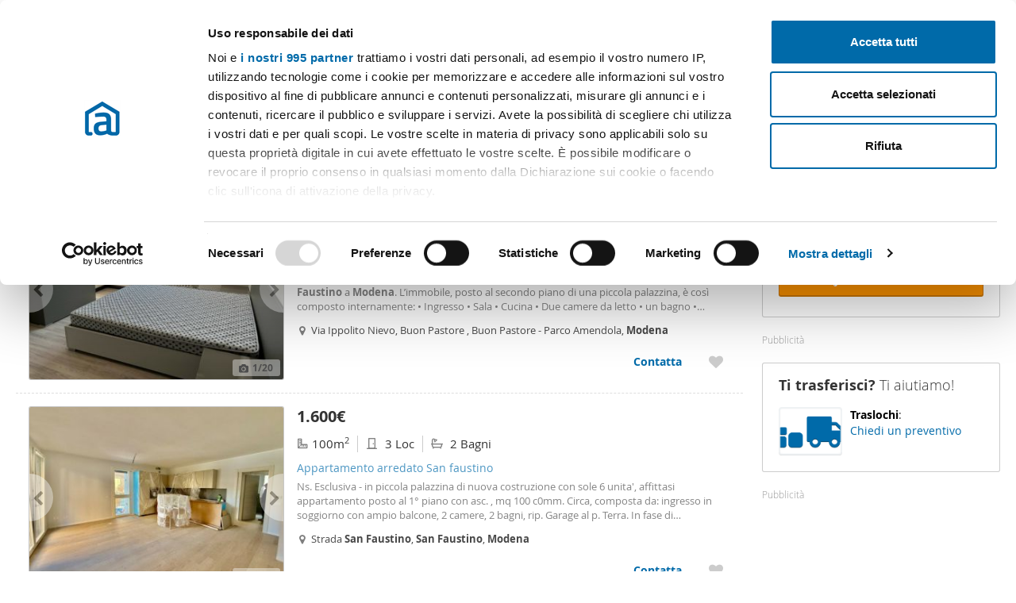

--- FILE ---
content_type: text/html; charset=ISO-8859-1
request_url: https://www.mioaffitto.it/affitti/appartamenti-affitto-san-faustino-modena_3_67426_52.html
body_size: 46454
content:




    <!DOCTYPE html>

    <html xmlns:hx="http://purl.org/NET/hinclude" lang="it" class="mio ena-it">

    <head>
        <script id="Cookiebot" src="https://consent.cookiebot.com/uc.js" data-cbid="de956387-9b43-4ec8-b22d-6cb437566821" data-framework="IAB" type="text/javascript"></script>
                <script type="text/javascript" data-cookieconsent="statistics,marketing">
            window.dataLayer = window.datalayer || [];
                                            (function(w,d,s,l,i){w[l]=w[l]||[];w[l].push({'gtm.start':
                        new Date().getTime(),event:'gtm.js'});var f=d.getElementsByTagName(s)[0],
                    j=d.createElement(s),dl=l!='dataLayer'?'&l='+l:'';j.async=true;j.src=
                    '//www.googletagmanager.com/gtm.js?id='+i+dl;f.parentNode.insertBefore(j,f);
                })(window,document,'script','dataLayer','GTM-M8JSKR');
                                    </script>
        <title>Appartamenti affitto san faustino modena Modena - Mioaffitto.it</title>
        <meta charset="ISO-8859-1">
        <meta http-equiv="X-UA-Compatible" content="IE=edge,chrome=1"><script type="text/javascript">(window.NREUM||(NREUM={})).init={ajax:{deny_list:["bam.nr-data.net"]},feature_flags:["soft_nav"]};(window.NREUM||(NREUM={})).loader_config={licenseKey:"13abe13ccb",applicationID:"4961239",browserID:"4961241"};;/*! For license information please see nr-loader-rum-1.306.0.min.js.LICENSE.txt */
(()=>{var e,t,r={122:(e,t,r)=>{"use strict";r.d(t,{a:()=>i});var n=r(944);function i(e,t){try{if(!e||"object"!=typeof e)return(0,n.R)(3);if(!t||"object"!=typeof t)return(0,n.R)(4);const r=Object.create(Object.getPrototypeOf(t),Object.getOwnPropertyDescriptors(t)),a=0===Object.keys(r).length?e:r;for(let o in a)if(void 0!==e[o])try{if(null===e[o]){r[o]=null;continue}Array.isArray(e[o])&&Array.isArray(t[o])?r[o]=Array.from(new Set([...e[o],...t[o]])):"object"==typeof e[o]&&"object"==typeof t[o]?r[o]=i(e[o],t[o]):r[o]=e[o]}catch(e){r[o]||(0,n.R)(1,e)}return r}catch(e){(0,n.R)(2,e)}}},154:(e,t,r)=>{"use strict";r.d(t,{OF:()=>c,RI:()=>i,WN:()=>u,bv:()=>a,eN:()=>l,gm:()=>o,mw:()=>s,sb:()=>d});var n=r(863);const i="undefined"!=typeof window&&!!window.document,a="undefined"!=typeof WorkerGlobalScope&&("undefined"!=typeof self&&self instanceof WorkerGlobalScope&&self.navigator instanceof WorkerNavigator||"undefined"!=typeof globalThis&&globalThis instanceof WorkerGlobalScope&&globalThis.navigator instanceof WorkerNavigator),o=i?window:"undefined"!=typeof WorkerGlobalScope&&("undefined"!=typeof self&&self instanceof WorkerGlobalScope&&self||"undefined"!=typeof globalThis&&globalThis instanceof WorkerGlobalScope&&globalThis),s=Boolean("hidden"===o?.document?.visibilityState),c=/iPad|iPhone|iPod/.test(o.navigator?.userAgent),d=c&&"undefined"==typeof SharedWorker,u=((()=>{const e=o.navigator?.userAgent?.match(/Firefox[/\s](\d+\.\d+)/);Array.isArray(e)&&e.length>=2&&e[1]})(),Date.now()-(0,n.t)()),l=()=>"undefined"!=typeof PerformanceNavigationTiming&&o?.performance?.getEntriesByType("navigation")?.[0]?.responseStart},163:(e,t,r)=>{"use strict";r.d(t,{j:()=>E});var n=r(384),i=r(741);var a=r(555);r(860).K7.genericEvents;const o="experimental.resources",s="register",c=e=>{if(!e||"string"!=typeof e)return!1;try{document.createDocumentFragment().querySelector(e)}catch{return!1}return!0};var d=r(614),u=r(944),l=r(122);const f="[data-nr-mask]",g=e=>(0,l.a)(e,(()=>{const e={feature_flags:[],experimental:{allow_registered_children:!1,resources:!1},mask_selector:"*",block_selector:"[data-nr-block]",mask_input_options:{color:!1,date:!1,"datetime-local":!1,email:!1,month:!1,number:!1,range:!1,search:!1,tel:!1,text:!1,time:!1,url:!1,week:!1,textarea:!1,select:!1,password:!0}};return{ajax:{deny_list:void 0,block_internal:!0,enabled:!0,autoStart:!0},api:{get allow_registered_children(){return e.feature_flags.includes(s)||e.experimental.allow_registered_children},set allow_registered_children(t){e.experimental.allow_registered_children=t},duplicate_registered_data:!1},browser_consent_mode:{enabled:!1},distributed_tracing:{enabled:void 0,exclude_newrelic_header:void 0,cors_use_newrelic_header:void 0,cors_use_tracecontext_headers:void 0,allowed_origins:void 0},get feature_flags(){return e.feature_flags},set feature_flags(t){e.feature_flags=t},generic_events:{enabled:!0,autoStart:!0},harvest:{interval:30},jserrors:{enabled:!0,autoStart:!0},logging:{enabled:!0,autoStart:!0},metrics:{enabled:!0,autoStart:!0},obfuscate:void 0,page_action:{enabled:!0},page_view_event:{enabled:!0,autoStart:!0},page_view_timing:{enabled:!0,autoStart:!0},performance:{capture_marks:!1,capture_measures:!1,capture_detail:!0,resources:{get enabled(){return e.feature_flags.includes(o)||e.experimental.resources},set enabled(t){e.experimental.resources=t},asset_types:[],first_party_domains:[],ignore_newrelic:!0}},privacy:{cookies_enabled:!0},proxy:{assets:void 0,beacon:void 0},session:{expiresMs:d.wk,inactiveMs:d.BB},session_replay:{autoStart:!0,enabled:!1,preload:!1,sampling_rate:10,error_sampling_rate:100,collect_fonts:!1,inline_images:!1,fix_stylesheets:!0,mask_all_inputs:!0,get mask_text_selector(){return e.mask_selector},set mask_text_selector(t){c(t)?e.mask_selector="".concat(t,",").concat(f):""===t||null===t?e.mask_selector=f:(0,u.R)(5,t)},get block_class(){return"nr-block"},get ignore_class(){return"nr-ignore"},get mask_text_class(){return"nr-mask"},get block_selector(){return e.block_selector},set block_selector(t){c(t)?e.block_selector+=",".concat(t):""!==t&&(0,u.R)(6,t)},get mask_input_options(){return e.mask_input_options},set mask_input_options(t){t&&"object"==typeof t?e.mask_input_options={...t,password:!0}:(0,u.R)(7,t)}},session_trace:{enabled:!0,autoStart:!0},soft_navigations:{enabled:!0,autoStart:!0},spa:{enabled:!0,autoStart:!0},ssl:void 0,user_actions:{enabled:!0,elementAttributes:["id","className","tagName","type"]}}})());var p=r(154),m=r(324);let h=0;const v={buildEnv:m.F3,distMethod:m.Xs,version:m.xv,originTime:p.WN},b={consented:!1},y={appMetadata:{},get consented(){return this.session?.state?.consent||b.consented},set consented(e){b.consented=e},customTransaction:void 0,denyList:void 0,disabled:!1,harvester:void 0,isolatedBacklog:!1,isRecording:!1,loaderType:void 0,maxBytes:3e4,obfuscator:void 0,onerror:void 0,ptid:void 0,releaseIds:{},session:void 0,timeKeeper:void 0,registeredEntities:[],jsAttributesMetadata:{bytes:0},get harvestCount(){return++h}},_=e=>{const t=(0,l.a)(e,y),r=Object.keys(v).reduce((e,t)=>(e[t]={value:v[t],writable:!1,configurable:!0,enumerable:!0},e),{});return Object.defineProperties(t,r)};var w=r(701);const x=e=>{const t=e.startsWith("http");e+="/",r.p=t?e:"https://"+e};var S=r(836),k=r(241);const R={accountID:void 0,trustKey:void 0,agentID:void 0,licenseKey:void 0,applicationID:void 0,xpid:void 0},A=e=>(0,l.a)(e,R),T=new Set;function E(e,t={},r,o){let{init:s,info:c,loader_config:d,runtime:u={},exposed:l=!0}=t;if(!c){const e=(0,n.pV)();s=e.init,c=e.info,d=e.loader_config}e.init=g(s||{}),e.loader_config=A(d||{}),c.jsAttributes??={},p.bv&&(c.jsAttributes.isWorker=!0),e.info=(0,a.D)(c);const f=e.init,m=[c.beacon,c.errorBeacon];T.has(e.agentIdentifier)||(f.proxy.assets&&(x(f.proxy.assets),m.push(f.proxy.assets)),f.proxy.beacon&&m.push(f.proxy.beacon),e.beacons=[...m],function(e){const t=(0,n.pV)();Object.getOwnPropertyNames(i.W.prototype).forEach(r=>{const n=i.W.prototype[r];if("function"!=typeof n||"constructor"===n)return;let a=t[r];e[r]&&!1!==e.exposed&&"micro-agent"!==e.runtime?.loaderType&&(t[r]=(...t)=>{const n=e[r](...t);return a?a(...t):n})})}(e),(0,n.US)("activatedFeatures",w.B),e.runSoftNavOverSpa&&=!0===f.soft_navigations.enabled&&f.feature_flags.includes("soft_nav")),u.denyList=[...f.ajax.deny_list||[],...f.ajax.block_internal?m:[]],u.ptid=e.agentIdentifier,u.loaderType=r,e.runtime=_(u),T.has(e.agentIdentifier)||(e.ee=S.ee.get(e.agentIdentifier),e.exposed=l,(0,k.W)({agentIdentifier:e.agentIdentifier,drained:!!w.B?.[e.agentIdentifier],type:"lifecycle",name:"initialize",feature:void 0,data:e.config})),T.add(e.agentIdentifier)}},234:(e,t,r)=>{"use strict";r.d(t,{W:()=>a});var n=r(836),i=r(687);class a{constructor(e,t){this.agentIdentifier=e,this.ee=n.ee.get(e),this.featureName=t,this.blocked=!1}deregisterDrain(){(0,i.x3)(this.agentIdentifier,this.featureName)}}},241:(e,t,r)=>{"use strict";r.d(t,{W:()=>a});var n=r(154);const i="newrelic";function a(e={}){try{n.gm.dispatchEvent(new CustomEvent(i,{detail:e}))}catch(e){}}},261:(e,t,r)=>{"use strict";r.d(t,{$9:()=>d,BL:()=>s,CH:()=>g,Dl:()=>_,Fw:()=>y,PA:()=>h,Pl:()=>n,Pv:()=>k,Tb:()=>l,U2:()=>a,V1:()=>S,Wb:()=>x,bt:()=>b,cD:()=>v,d3:()=>w,dT:()=>c,eY:()=>p,fF:()=>f,hG:()=>i,k6:()=>o,nb:()=>m,o5:()=>u});const n="api-",i="addPageAction",a="addToTrace",o="addRelease",s="finished",c="interaction",d="log",u="noticeError",l="pauseReplay",f="recordCustomEvent",g="recordReplay",p="register",m="setApplicationVersion",h="setCurrentRouteName",v="setCustomAttribute",b="setErrorHandler",y="setPageViewName",_="setUserId",w="start",x="wrapLogger",S="measure",k="consent"},289:(e,t,r)=>{"use strict";r.d(t,{GG:()=>o,Qr:()=>c,sB:()=>s});var n=r(878),i=r(389);function a(){return"undefined"==typeof document||"complete"===document.readyState}function o(e,t){if(a())return e();const r=(0,i.J)(e),o=setInterval(()=>{a()&&(clearInterval(o),r())},500);(0,n.sp)("load",r,t)}function s(e){if(a())return e();(0,n.DD)("DOMContentLoaded",e)}function c(e){if(a())return e();(0,n.sp)("popstate",e)}},324:(e,t,r)=>{"use strict";r.d(t,{F3:()=>i,Xs:()=>a,xv:()=>n});const n="1.306.0",i="PROD",a="CDN"},374:(e,t,r)=>{r.nc=(()=>{try{return document?.currentScript?.nonce}catch(e){}return""})()},384:(e,t,r)=>{"use strict";r.d(t,{NT:()=>o,US:()=>u,Zm:()=>s,bQ:()=>d,dV:()=>c,pV:()=>l});var n=r(154),i=r(863),a=r(910);const o={beacon:"bam.nr-data.net",errorBeacon:"bam.nr-data.net"};function s(){return n.gm.NREUM||(n.gm.NREUM={}),void 0===n.gm.newrelic&&(n.gm.newrelic=n.gm.NREUM),n.gm.NREUM}function c(){let e=s();return e.o||(e.o={ST:n.gm.setTimeout,SI:n.gm.setImmediate||n.gm.setInterval,CT:n.gm.clearTimeout,XHR:n.gm.XMLHttpRequest,REQ:n.gm.Request,EV:n.gm.Event,PR:n.gm.Promise,MO:n.gm.MutationObserver,FETCH:n.gm.fetch,WS:n.gm.WebSocket},(0,a.i)(...Object.values(e.o))),e}function d(e,t){let r=s();r.initializedAgents??={},t.initializedAt={ms:(0,i.t)(),date:new Date},r.initializedAgents[e]=t}function u(e,t){s()[e]=t}function l(){return function(){let e=s();const t=e.info||{};e.info={beacon:o.beacon,errorBeacon:o.errorBeacon,...t}}(),function(){let e=s();const t=e.init||{};e.init={...t}}(),c(),function(){let e=s();const t=e.loader_config||{};e.loader_config={...t}}(),s()}},389:(e,t,r)=>{"use strict";function n(e,t=500,r={}){const n=r?.leading||!1;let i;return(...r)=>{n&&void 0===i&&(e.apply(this,r),i=setTimeout(()=>{i=clearTimeout(i)},t)),n||(clearTimeout(i),i=setTimeout(()=>{e.apply(this,r)},t))}}function i(e){let t=!1;return(...r)=>{t||(t=!0,e.apply(this,r))}}r.d(t,{J:()=>i,s:()=>n})},555:(e,t,r)=>{"use strict";r.d(t,{D:()=>s,f:()=>o});var n=r(384),i=r(122);const a={beacon:n.NT.beacon,errorBeacon:n.NT.errorBeacon,licenseKey:void 0,applicationID:void 0,sa:void 0,queueTime:void 0,applicationTime:void 0,ttGuid:void 0,user:void 0,account:void 0,product:void 0,extra:void 0,jsAttributes:{},userAttributes:void 0,atts:void 0,transactionName:void 0,tNamePlain:void 0};function o(e){try{return!!e.licenseKey&&!!e.errorBeacon&&!!e.applicationID}catch(e){return!1}}const s=e=>(0,i.a)(e,a)},566:(e,t,r)=>{"use strict";r.d(t,{LA:()=>s,bz:()=>o});var n=r(154);const i="xxxxxxxx-xxxx-4xxx-yxxx-xxxxxxxxxxxx";function a(e,t){return e?15&e[t]:16*Math.random()|0}function o(){const e=n.gm?.crypto||n.gm?.msCrypto;let t,r=0;return e&&e.getRandomValues&&(t=e.getRandomValues(new Uint8Array(30))),i.split("").map(e=>"x"===e?a(t,r++).toString(16):"y"===e?(3&a()|8).toString(16):e).join("")}function s(e){const t=n.gm?.crypto||n.gm?.msCrypto;let r,i=0;t&&t.getRandomValues&&(r=t.getRandomValues(new Uint8Array(e)));const o=[];for(var s=0;s<e;s++)o.push(a(r,i++).toString(16));return o.join("")}},606:(e,t,r)=>{"use strict";r.d(t,{i:()=>a});var n=r(908);a.on=o;var i=a.handlers={};function a(e,t,r,a){o(a||n.d,i,e,t,r)}function o(e,t,r,i,a){a||(a="feature"),e||(e=n.d);var o=t[a]=t[a]||{};(o[r]=o[r]||[]).push([e,i])}},607:(e,t,r)=>{"use strict";r.d(t,{W:()=>n});const n=(0,r(566).bz)()},614:(e,t,r)=>{"use strict";r.d(t,{BB:()=>o,H3:()=>n,g:()=>d,iL:()=>c,tS:()=>s,uh:()=>i,wk:()=>a});const n="NRBA",i="SESSION",a=144e5,o=18e5,s={STARTED:"session-started",PAUSE:"session-pause",RESET:"session-reset",RESUME:"session-resume",UPDATE:"session-update"},c={SAME_TAB:"same-tab",CROSS_TAB:"cross-tab"},d={OFF:0,FULL:1,ERROR:2}},630:(e,t,r)=>{"use strict";r.d(t,{T:()=>n});const n=r(860).K7.pageViewEvent},646:(e,t,r)=>{"use strict";r.d(t,{y:()=>n});class n{constructor(e){this.contextId=e}}},687:(e,t,r)=>{"use strict";r.d(t,{Ak:()=>d,Ze:()=>f,x3:()=>u});var n=r(241),i=r(836),a=r(606),o=r(860),s=r(646);const c={};function d(e,t){const r={staged:!1,priority:o.P3[t]||0};l(e),c[e].get(t)||c[e].set(t,r)}function u(e,t){e&&c[e]&&(c[e].get(t)&&c[e].delete(t),p(e,t,!1),c[e].size&&g(e))}function l(e){if(!e)throw new Error("agentIdentifier required");c[e]||(c[e]=new Map)}function f(e="",t="feature",r=!1){if(l(e),!e||!c[e].get(t)||r)return p(e,t);c[e].get(t).staged=!0,g(e)}function g(e){const t=Array.from(c[e]);t.every(([e,t])=>t.staged)&&(t.sort((e,t)=>e[1].priority-t[1].priority),t.forEach(([t])=>{c[e].delete(t),p(e,t)}))}function p(e,t,r=!0){const o=e?i.ee.get(e):i.ee,c=a.i.handlers;if(!o.aborted&&o.backlog&&c){if((0,n.W)({agentIdentifier:e,type:"lifecycle",name:"drain",feature:t}),r){const e=o.backlog[t],r=c[t];if(r){for(let t=0;e&&t<e.length;++t)m(e[t],r);Object.entries(r).forEach(([e,t])=>{Object.values(t||{}).forEach(t=>{t[0]?.on&&t[0]?.context()instanceof s.y&&t[0].on(e,t[1])})})}}o.isolatedBacklog||delete c[t],o.backlog[t]=null,o.emit("drain-"+t,[])}}function m(e,t){var r=e[1];Object.values(t[r]||{}).forEach(t=>{var r=e[0];if(t[0]===r){var n=t[1],i=e[3],a=e[2];n.apply(i,a)}})}},699:(e,t,r)=>{"use strict";r.d(t,{It:()=>a,KC:()=>s,No:()=>i,qh:()=>o});var n=r(860);const i=16e3,a=1e6,o="SESSION_ERROR",s={[n.K7.logging]:!0,[n.K7.genericEvents]:!1,[n.K7.jserrors]:!1,[n.K7.ajax]:!1}},701:(e,t,r)=>{"use strict";r.d(t,{B:()=>a,t:()=>o});var n=r(241);const i=new Set,a={};function o(e,t){const r=t.agentIdentifier;a[r]??={},e&&"object"==typeof e&&(i.has(r)||(t.ee.emit("rumresp",[e]),a[r]=e,i.add(r),(0,n.W)({agentIdentifier:r,loaded:!0,drained:!0,type:"lifecycle",name:"load",feature:void 0,data:e})))}},741:(e,t,r)=>{"use strict";r.d(t,{W:()=>a});var n=r(944),i=r(261);class a{#e(e,...t){if(this[e]!==a.prototype[e])return this[e](...t);(0,n.R)(35,e)}addPageAction(e,t){return this.#e(i.hG,e,t)}register(e){return this.#e(i.eY,e)}recordCustomEvent(e,t){return this.#e(i.fF,e,t)}setPageViewName(e,t){return this.#e(i.Fw,e,t)}setCustomAttribute(e,t,r){return this.#e(i.cD,e,t,r)}noticeError(e,t){return this.#e(i.o5,e,t)}setUserId(e){return this.#e(i.Dl,e)}setApplicationVersion(e){return this.#e(i.nb,e)}setErrorHandler(e){return this.#e(i.bt,e)}addRelease(e,t){return this.#e(i.k6,e,t)}log(e,t){return this.#e(i.$9,e,t)}start(){return this.#e(i.d3)}finished(e){return this.#e(i.BL,e)}recordReplay(){return this.#e(i.CH)}pauseReplay(){return this.#e(i.Tb)}addToTrace(e){return this.#e(i.U2,e)}setCurrentRouteName(e){return this.#e(i.PA,e)}interaction(e){return this.#e(i.dT,e)}wrapLogger(e,t,r){return this.#e(i.Wb,e,t,r)}measure(e,t){return this.#e(i.V1,e,t)}consent(e){return this.#e(i.Pv,e)}}},782:(e,t,r)=>{"use strict";r.d(t,{T:()=>n});const n=r(860).K7.pageViewTiming},836:(e,t,r)=>{"use strict";r.d(t,{P:()=>s,ee:()=>c});var n=r(384),i=r(990),a=r(646),o=r(607);const s="nr@context:".concat(o.W),c=function e(t,r){var n={},o={},u={},l=!1;try{l=16===r.length&&d.initializedAgents?.[r]?.runtime.isolatedBacklog}catch(e){}var f={on:p,addEventListener:p,removeEventListener:function(e,t){var r=n[e];if(!r)return;for(var i=0;i<r.length;i++)r[i]===t&&r.splice(i,1)},emit:function(e,r,n,i,a){!1!==a&&(a=!0);if(c.aborted&&!i)return;t&&a&&t.emit(e,r,n);var s=g(n);m(e).forEach(e=>{e.apply(s,r)});var d=v()[o[e]];d&&d.push([f,e,r,s]);return s},get:h,listeners:m,context:g,buffer:function(e,t){const r=v();if(t=t||"feature",f.aborted)return;Object.entries(e||{}).forEach(([e,n])=>{o[n]=t,t in r||(r[t]=[])})},abort:function(){f._aborted=!0,Object.keys(f.backlog).forEach(e=>{delete f.backlog[e]})},isBuffering:function(e){return!!v()[o[e]]},debugId:r,backlog:l?{}:t&&"object"==typeof t.backlog?t.backlog:{},isolatedBacklog:l};return Object.defineProperty(f,"aborted",{get:()=>{let e=f._aborted||!1;return e||(t&&(e=t.aborted),e)}}),f;function g(e){return e&&e instanceof a.y?e:e?(0,i.I)(e,s,()=>new a.y(s)):new a.y(s)}function p(e,t){n[e]=m(e).concat(t)}function m(e){return n[e]||[]}function h(t){return u[t]=u[t]||e(f,t)}function v(){return f.backlog}}(void 0,"globalEE"),d=(0,n.Zm)();d.ee||(d.ee=c)},843:(e,t,r)=>{"use strict";r.d(t,{G:()=>a,u:()=>i});var n=r(878);function i(e,t=!1,r,i){(0,n.DD)("visibilitychange",function(){if(t)return void("hidden"===document.visibilityState&&e());e(document.visibilityState)},r,i)}function a(e,t,r){(0,n.sp)("pagehide",e,t,r)}},860:(e,t,r)=>{"use strict";r.d(t,{$J:()=>u,K7:()=>c,P3:()=>d,XX:()=>i,Yy:()=>s,df:()=>a,qY:()=>n,v4:()=>o});const n="events",i="jserrors",a="browser/blobs",o="rum",s="browser/logs",c={ajax:"ajax",genericEvents:"generic_events",jserrors:i,logging:"logging",metrics:"metrics",pageAction:"page_action",pageViewEvent:"page_view_event",pageViewTiming:"page_view_timing",sessionReplay:"session_replay",sessionTrace:"session_trace",softNav:"soft_navigations",spa:"spa"},d={[c.pageViewEvent]:1,[c.pageViewTiming]:2,[c.metrics]:3,[c.jserrors]:4,[c.spa]:5,[c.ajax]:6,[c.sessionTrace]:7,[c.softNav]:8,[c.sessionReplay]:9,[c.logging]:10,[c.genericEvents]:11},u={[c.pageViewEvent]:o,[c.pageViewTiming]:n,[c.ajax]:n,[c.spa]:n,[c.softNav]:n,[c.metrics]:i,[c.jserrors]:i,[c.sessionTrace]:a,[c.sessionReplay]:a,[c.logging]:s,[c.genericEvents]:"ins"}},863:(e,t,r)=>{"use strict";function n(){return Math.floor(performance.now())}r.d(t,{t:()=>n})},878:(e,t,r)=>{"use strict";function n(e,t){return{capture:e,passive:!1,signal:t}}function i(e,t,r=!1,i){window.addEventListener(e,t,n(r,i))}function a(e,t,r=!1,i){document.addEventListener(e,t,n(r,i))}r.d(t,{DD:()=>a,jT:()=>n,sp:()=>i})},908:(e,t,r)=>{"use strict";r.d(t,{d:()=>n,p:()=>i});var n=r(836).ee.get("handle");function i(e,t,r,i,a){a?(a.buffer([e],i),a.emit(e,t,r)):(n.buffer([e],i),n.emit(e,t,r))}},910:(e,t,r)=>{"use strict";r.d(t,{i:()=>a});var n=r(944);const i=new Map;function a(...e){return e.every(e=>{if(i.has(e))return i.get(e);const t="function"==typeof e?e.toString():"",r=t.includes("[native code]"),a=t.includes("nrWrapper");return r||a||(0,n.R)(64,e?.name||t),i.set(e,r),r})}},944:(e,t,r)=>{"use strict";r.d(t,{R:()=>i});var n=r(241);function i(e,t){"function"==typeof console.debug&&(console.debug("New Relic Warning: https://github.com/newrelic/newrelic-browser-agent/blob/main/docs/warning-codes.md#".concat(e),t),(0,n.W)({agentIdentifier:null,drained:null,type:"data",name:"warn",feature:"warn",data:{code:e,secondary:t}}))}},969:(e,t,r)=>{"use strict";r.d(t,{TZ:()=>n,XG:()=>s,rs:()=>i,xV:()=>o,z_:()=>a});const n=r(860).K7.metrics,i="sm",a="cm",o="storeSupportabilityMetrics",s="storeEventMetrics"},990:(e,t,r)=>{"use strict";r.d(t,{I:()=>i});var n=Object.prototype.hasOwnProperty;function i(e,t,r){if(n.call(e,t))return e[t];var i=r();if(Object.defineProperty&&Object.keys)try{return Object.defineProperty(e,t,{value:i,writable:!0,enumerable:!1}),i}catch(e){}return e[t]=i,i}}},n={};function i(e){var t=n[e];if(void 0!==t)return t.exports;var a=n[e]={exports:{}};return r[e](a,a.exports,i),a.exports}i.m=r,i.d=(e,t)=>{for(var r in t)i.o(t,r)&&!i.o(e,r)&&Object.defineProperty(e,r,{enumerable:!0,get:t[r]})},i.f={},i.e=e=>Promise.all(Object.keys(i.f).reduce((t,r)=>(i.f[r](e,t),t),[])),i.u=e=>"nr-rum-1.306.0.min.js",i.o=(e,t)=>Object.prototype.hasOwnProperty.call(e,t),e={},t="NRBA-1.306.0.PROD:",i.l=(r,n,a,o)=>{if(e[r])e[r].push(n);else{var s,c;if(void 0!==a)for(var d=document.getElementsByTagName("script"),u=0;u<d.length;u++){var l=d[u];if(l.getAttribute("src")==r||l.getAttribute("data-webpack")==t+a){s=l;break}}if(!s){c=!0;var f={296:"sha512-XHJAyYwsxAD4jnOFenBf2aq49/pv28jKOJKs7YGQhagYYI2Zk8nHflZPdd7WiilkmEkgIZQEFX4f1AJMoyzKwA=="};(s=document.createElement("script")).charset="utf-8",i.nc&&s.setAttribute("nonce",i.nc),s.setAttribute("data-webpack",t+a),s.src=r,0!==s.src.indexOf(window.location.origin+"/")&&(s.crossOrigin="anonymous"),f[o]&&(s.integrity=f[o])}e[r]=[n];var g=(t,n)=>{s.onerror=s.onload=null,clearTimeout(p);var i=e[r];if(delete e[r],s.parentNode&&s.parentNode.removeChild(s),i&&i.forEach(e=>e(n)),t)return t(n)},p=setTimeout(g.bind(null,void 0,{type:"timeout",target:s}),12e4);s.onerror=g.bind(null,s.onerror),s.onload=g.bind(null,s.onload),c&&document.head.appendChild(s)}},i.r=e=>{"undefined"!=typeof Symbol&&Symbol.toStringTag&&Object.defineProperty(e,Symbol.toStringTag,{value:"Module"}),Object.defineProperty(e,"__esModule",{value:!0})},i.p="https://js-agent.newrelic.com/",(()=>{var e={374:0,840:0};i.f.j=(t,r)=>{var n=i.o(e,t)?e[t]:void 0;if(0!==n)if(n)r.push(n[2]);else{var a=new Promise((r,i)=>n=e[t]=[r,i]);r.push(n[2]=a);var o=i.p+i.u(t),s=new Error;i.l(o,r=>{if(i.o(e,t)&&(0!==(n=e[t])&&(e[t]=void 0),n)){var a=r&&("load"===r.type?"missing":r.type),o=r&&r.target&&r.target.src;s.message="Loading chunk "+t+" failed: ("+a+": "+o+")",s.name="ChunkLoadError",s.type=a,s.request=o,n[1](s)}},"chunk-"+t,t)}};var t=(t,r)=>{var n,a,[o,s,c]=r,d=0;if(o.some(t=>0!==e[t])){for(n in s)i.o(s,n)&&(i.m[n]=s[n]);if(c)c(i)}for(t&&t(r);d<o.length;d++)a=o[d],i.o(e,a)&&e[a]&&e[a][0](),e[a]=0},r=self["webpackChunk:NRBA-1.306.0.PROD"]=self["webpackChunk:NRBA-1.306.0.PROD"]||[];r.forEach(t.bind(null,0)),r.push=t.bind(null,r.push.bind(r))})(),(()=>{"use strict";i(374);var e=i(566),t=i(741);class r extends t.W{agentIdentifier=(0,e.LA)(16)}var n=i(860);const a=Object.values(n.K7);var o=i(163);var s=i(908),c=i(863),d=i(261),u=i(241),l=i(944),f=i(701),g=i(969);function p(e,t,i,a){const o=a||i;!o||o[e]&&o[e]!==r.prototype[e]||(o[e]=function(){(0,s.p)(g.xV,["API/"+e+"/called"],void 0,n.K7.metrics,i.ee),(0,u.W)({agentIdentifier:i.agentIdentifier,drained:!!f.B?.[i.agentIdentifier],type:"data",name:"api",feature:d.Pl+e,data:{}});try{return t.apply(this,arguments)}catch(e){(0,l.R)(23,e)}})}function m(e,t,r,n,i){const a=e.info;null===r?delete a.jsAttributes[t]:a.jsAttributes[t]=r,(i||null===r)&&(0,s.p)(d.Pl+n,[(0,c.t)(),t,r],void 0,"session",e.ee)}var h=i(687),v=i(234),b=i(289),y=i(154),_=i(384);const w=e=>y.RI&&!0===e?.privacy.cookies_enabled;function x(e){return!!(0,_.dV)().o.MO&&w(e)&&!0===e?.session_trace.enabled}var S=i(389),k=i(699);class R extends v.W{constructor(e,t){super(e.agentIdentifier,t),this.agentRef=e,this.abortHandler=void 0,this.featAggregate=void 0,this.loadedSuccessfully=void 0,this.onAggregateImported=new Promise(e=>{this.loadedSuccessfully=e}),this.deferred=Promise.resolve(),!1===e.init[this.featureName].autoStart?this.deferred=new Promise((t,r)=>{this.ee.on("manual-start-all",(0,S.J)(()=>{(0,h.Ak)(e.agentIdentifier,this.featureName),t()}))}):(0,h.Ak)(e.agentIdentifier,t)}importAggregator(e,t,r={}){if(this.featAggregate)return;const n=async()=>{let n;await this.deferred;try{if(w(e.init)){const{setupAgentSession:t}=await i.e(296).then(i.bind(i,305));n=t(e)}}catch(e){(0,l.R)(20,e),this.ee.emit("internal-error",[e]),(0,s.p)(k.qh,[e],void 0,this.featureName,this.ee)}try{if(!this.#t(this.featureName,n,e.init))return(0,h.Ze)(this.agentIdentifier,this.featureName),void this.loadedSuccessfully(!1);const{Aggregate:i}=await t();this.featAggregate=new i(e,r),e.runtime.harvester.initializedAggregates.push(this.featAggregate),this.loadedSuccessfully(!0)}catch(e){(0,l.R)(34,e),this.abortHandler?.(),(0,h.Ze)(this.agentIdentifier,this.featureName,!0),this.loadedSuccessfully(!1),this.ee&&this.ee.abort()}};y.RI?(0,b.GG)(()=>n(),!0):n()}#t(e,t,r){if(this.blocked)return!1;switch(e){case n.K7.sessionReplay:return x(r)&&!!t;case n.K7.sessionTrace:return!!t;default:return!0}}}var A=i(630),T=i(614);class E extends R{static featureName=A.T;constructor(e){var t;super(e,A.T),this.setupInspectionEvents(e.agentIdentifier),t=e,p(d.Fw,function(e,r){"string"==typeof e&&("/"!==e.charAt(0)&&(e="/"+e),t.runtime.customTransaction=(r||"http://custom.transaction")+e,(0,s.p)(d.Pl+d.Fw,[(0,c.t)()],void 0,void 0,t.ee))},t),this.importAggregator(e,()=>i.e(296).then(i.bind(i,943)))}setupInspectionEvents(e){const t=(t,r)=>{t&&(0,u.W)({agentIdentifier:e,timeStamp:t.timeStamp,loaded:"complete"===t.target.readyState,type:"window",name:r,data:t.target.location+""})};(0,b.sB)(e=>{t(e,"DOMContentLoaded")}),(0,b.GG)(e=>{t(e,"load")}),(0,b.Qr)(e=>{t(e,"navigate")}),this.ee.on(T.tS.UPDATE,(t,r)=>{(0,u.W)({agentIdentifier:e,type:"lifecycle",name:"session",data:r})})}}var N=i(843),I=i(782);class j extends R{static featureName=I.T;constructor(e){super(e,I.T),y.RI&&((0,N.u)(()=>(0,s.p)("docHidden",[(0,c.t)()],void 0,I.T,this.ee),!0),(0,N.G)(()=>(0,s.p)("winPagehide",[(0,c.t)()],void 0,I.T,this.ee)),this.importAggregator(e,()=>i.e(296).then(i.bind(i,117))))}}class P extends R{static featureName=g.TZ;constructor(e){super(e,g.TZ),y.RI&&document.addEventListener("securitypolicyviolation",e=>{(0,s.p)(g.xV,["Generic/CSPViolation/Detected"],void 0,this.featureName,this.ee)}),this.importAggregator(e,()=>i.e(296).then(i.bind(i,623)))}}new class extends r{constructor(e){var t;(super(),y.gm)?(this.features={},(0,_.bQ)(this.agentIdentifier,this),this.desiredFeatures=new Set(e.features||[]),this.desiredFeatures.add(E),this.runSoftNavOverSpa=[...this.desiredFeatures].some(e=>e.featureName===n.K7.softNav),(0,o.j)(this,e,e.loaderType||"agent"),t=this,p(d.cD,function(e,r,n=!1){if("string"==typeof e){if(["string","number","boolean"].includes(typeof r)||null===r)return m(t,e,r,d.cD,n);(0,l.R)(40,typeof r)}else(0,l.R)(39,typeof e)},t),function(e){p(d.Dl,function(t){if("string"==typeof t||null===t)return m(e,"enduser.id",t,d.Dl,!0);(0,l.R)(41,typeof t)},e)}(this),function(e){p(d.nb,function(t){if("string"==typeof t||null===t)return m(e,"application.version",t,d.nb,!1);(0,l.R)(42,typeof t)},e)}(this),function(e){p(d.d3,function(){e.ee.emit("manual-start-all")},e)}(this),function(e){p(d.Pv,function(t=!0){if("boolean"==typeof t){if((0,s.p)(d.Pl+d.Pv,[t],void 0,"session",e.ee),e.runtime.consented=t,t){const t=e.features.page_view_event;t.onAggregateImported.then(e=>{const r=t.featAggregate;e&&!r.sentRum&&r.sendRum()})}}else(0,l.R)(65,typeof t)},e)}(this),this.run()):(0,l.R)(21)}get config(){return{info:this.info,init:this.init,loader_config:this.loader_config,runtime:this.runtime}}get api(){return this}run(){try{const e=function(e){const t={};return a.forEach(r=>{t[r]=!!e[r]?.enabled}),t}(this.init),t=[...this.desiredFeatures];t.sort((e,t)=>n.P3[e.featureName]-n.P3[t.featureName]),t.forEach(t=>{if(!e[t.featureName]&&t.featureName!==n.K7.pageViewEvent)return;if(this.runSoftNavOverSpa&&t.featureName===n.K7.spa)return;if(!this.runSoftNavOverSpa&&t.featureName===n.K7.softNav)return;const r=function(e){switch(e){case n.K7.ajax:return[n.K7.jserrors];case n.K7.sessionTrace:return[n.K7.ajax,n.K7.pageViewEvent];case n.K7.sessionReplay:return[n.K7.sessionTrace];case n.K7.pageViewTiming:return[n.K7.pageViewEvent];default:return[]}}(t.featureName).filter(e=>!(e in this.features));r.length>0&&(0,l.R)(36,{targetFeature:t.featureName,missingDependencies:r}),this.features[t.featureName]=new t(this)})}catch(e){(0,l.R)(22,e);for(const e in this.features)this.features[e].abortHandler?.();const t=(0,_.Zm)();delete t.initializedAgents[this.agentIdentifier]?.features,delete this.sharedAggregator;return t.ee.get(this.agentIdentifier).abort(),!1}}}({features:[E,j,P],loaderType:"lite"})})()})();</script>

        <meta name="author" content="">
        <meta name="viewport" content="width=device-width, initial-scale=1, maximum-scale=5.0, minimum-scale=1.0">
        <meta name="theme-color" content="#006AA9">
        <meta name="msapplication-config" content="ieconfig-mio.xml" />


        <meta name="description" content="Cerchi appartamento in affitto a Appartamenti affitto san faustino modena? Scegli tra piú di appartamento annunci di appartamenti in affitto a San Faustino Modena a partire da 21€ al mese con molte foto.">

            <link rel="canonical" href="https://www.mioaffitto.it/affitti/appartamenti-affitto-san-faustino-modena_3_67426_52.html" />                                                                                                                                                    
                                                                                                                                                                                                        
                
                                                                <link rel="next" href="https://www.mioaffitto.it/affitti/appartamenti-affitto-san-faustino-modena_3_67426_52/2">
            
    
                        <meta name="twitter:card" content="summary">
            <meta name="twitter:site" content="@mioaffitto">
            <meta name="twitter:title" content="Appartamenti affitto san faustino modena Modena - Mioaffitto.it">
            <meta name="twitter:description" content="Cerchi appartamento in affitto a Appartamenti affitto san faustino modena? Scegli tra piú di appartamento annunci di appartamenti in affitto a San Faustino Modena a partire da 21€ al mese con molte foto.">
            <meta name="twitter:domain" content="https://www.mioaffitto.it/">
        
                    <meta property="og:title" content="Appartamenti affitto san faustino modena Modena - Mioaffitto.it" />
            <meta property="og:site_name" content="Mioaffitto.it" />
            <meta property="og:type" content="Cerchi appartamento in affitto a Appartamenti affitto san faustino modena? Scegli tra piú di appartamento annunci di appartamenti in affitto a San Faustino Modena a partire da 21€ al mese con molte foto." />
            <meta property="og:url" content="/affitti/appartamenti-affitto-san-faustino-modena_3_67426_52.html" />
        
                
        <meta name="google-site-verification" content="dfTIhwvEgdKS1EWoIlf6otQ65OVFDJg88yHmXqvRflY" />
                    <meta name="google-site-verification" content="yY3N1pEyRj_dLm0Vqbn_EcdangI--5Ne0GaDyb1qqFc" />
        
                       <meta name="robots" content="index,follow">        
            
                                        <link rel="stylesheet" type="text/css" href="https://www.mioaffitto.it/front-end/build/s-mio.css?e523b431981b4ada13b9d5de9db7034a984d817c" />
    
                        
                                                


                                                                                                                                                                       
                
    

                                    <script type="text/javascript" data-cookieconsent="statistics">
                    var _rollbarConfig = {
                        accessToken: "321b6440555045c799786c6b32a5dc85",
                        captureUncaught: true,
                        captureUnhandledRejections: true,
                        payload: {
                            environment: "prod"
                        },
                        hostWhiteList: ['mioaffitto.it'],
                        checkIgnore: function(isUncaught, args, payload) {
                            try {
                            var filename = payload.body.trace.frames[0].filename;
                            var domainRegex = new RegExp('https://www.mioaffitto.it/');
                            if (isUncaught && !filename.match(domainRegex)) {
                                // Ignore uncaught errors that are not from www.mycompany.com.
                                return true;
                            }
                            } catch (e) {
                            // Most likely there was no filename or the frame doesn't exist.
                            }
                            if (window.navigator.userAgent &&
                                window.navigator.userAgent.indexOf("MSIE 6") !== -1 ||
                                window.navigator.userAgent.indexOf("MSIE 7") !== -1 ||
                                window.navigator.userAgent.indexOf("MSIE 8") !== -1 ||
                                window.navigator.userAgent.indexOf("MSIE 9") !== -1 ||
                                window.navigator.userAgent.indexOf("MSIE 10") !== -1){
                                //Ignoer IE lower than 11
                                return true;
                            }
                            // no other ignores
                            return false;
                        }
                    };
                    // Rollbar Snippet
                    !function(r){function e(n){if(o[n])return o[n].exports;var t=o[n]={exports:{},id:n,loaded:!1};return r[n].call(t.exports,t,t.exports,e),t.loaded=!0,t.exports}var o={};return e.m=r,e.c=o,e.p="",e(0)}([function(r,e,o){"use strict";var n=o(1),t=o(4);_rollbarConfig=_rollbarConfig||{},_rollbarConfig.rollbarJsUrl=_rollbarConfig.rollbarJsUrl||"https://cdnjs.cloudflare.com/ajax/libs/rollbar.js/2.3.9/rollbar.min.js",_rollbarConfig.async=void 0===_rollbarConfig.async||_rollbarConfig.async;var a=n.setupShim(window,_rollbarConfig),l=t(_rollbarConfig);window.rollbar=n.Rollbar,a.loadFull(window,document,!_rollbarConfig.async,_rollbarConfig,l)},function(r,e,o){"use strict";function n(r){return function(){try{return r.apply(this,arguments)}catch(r){try{console.error("[Rollbar]: Internal error",r)}catch(r){}}}}function t(r,e){this.options=r,this._rollbarOldOnError=null;var o=s++;this.shimId=function(){return o},"undefined"!=typeof window&&window._rollbarShims&&(window._rollbarShims[o]={handler:e,messages:[]})}function a(r,e){if(r){var o=e.globalAlias||"Rollbar";if("object"==typeof r[o])return r[o];r._rollbarShims={},r._rollbarWrappedError=null;var t=new p(e);return n(function(){e.captureUncaught&&(t._rollbarOldOnError=r.onerror,i.captureUncaughtExceptions(r,t,!0),i.wrapGlobals(r,t,!0)),e.captureUnhandledRejections&&i.captureUnhandledRejections(r,t,!0);var n=e.autoInstrument;return e.enabled!==!1&&(void 0===n||n===!0||"object"==typeof n&&n.network)&&r.addEventListener&&(r.addEventListener("load",t.captureLoad.bind(t)),r.addEventListener("DOMContentLoaded",t.captureDomContentLoaded.bind(t))),r[o]=t,t})()}}function l(r){return n(function(){var e=this,o=Array.prototype.slice.call(arguments,0),n={shim:e,method:r,args:o,ts:new Date};window._rollbarShims[this.shimId()].messages.push(n)})}var i=o(2),s=0,d=o(3),c=function(r,e){return new t(r,e)},p=d.bind(null,c);t.prototype.loadFull=function(r,e,o,t,a){var l=function(){var e;if(void 0===r._rollbarDidLoad){e=new Error("rollbar.js did not load");for(var o,n,t,l,i=0;o=r._rollbarShims[i++];)for(o=o.messages||[];n=o.shift();)for(t=n.args||[],i=0;i<t.length;++i)if(l=t[i],"function"==typeof l){l(e);break}}"function"==typeof a&&a(e)},i=!1,s=e.createElement("script"),d=e.getElementsByTagName("script")[0],c=d.parentNode;s.crossOrigin="",s.src=t.rollbarJsUrl,o||(s.async=!0),s.onload=s.onreadystatechange=n(function(){if(!(i||this.readyState&&"loaded"!==this.readyState&&"complete"!==this.readyState)){s.onload=s.onreadystatechange=null;try{c.removeChild(s)}catch(r){}i=!0,l()}}),c.insertBefore(s,d)},t.prototype.wrap=function(r,e,o){try{var n;if(n="function"==typeof e?e:function(){return e||{}},"function"!=typeof r)return r;if(r._isWrap)return r;if(!r._rollbar_wrapped&&(r._rollbar_wrapped=function(){o&&"function"==typeof o&&o.apply(this,arguments);try{return r.apply(this,arguments)}catch(o){var e=o;throw"string"==typeof e&&(e=new String(e)),e._rollbarContext=n()||{},e._rollbarContext._wrappedSource=r.toString(),window._rollbarWrappedError=e,e}},r._rollbar_wrapped._isWrap=!0,r.hasOwnProperty))for(var t in r)r.hasOwnProperty(t)&&(r._rollbar_wrapped[t]=r[t]);return r._rollbar_wrapped}catch(e){return r}};for(var u="log,debug,info,warn,warning,error,critical,global,configure,handleUncaughtException,handleUnhandledRejection,captureEvent,captureDomContentLoaded,captureLoad".split(","),f=0;f<u.length;++f)t.prototype[u[f]]=l(u[f]);r.exports={setupShim:a,Rollbar:p}},function(r,e){"use strict";function o(r,e,o){if(r){var t;"function"==typeof e._rollbarOldOnError?t=e._rollbarOldOnError:r.onerror&&!r.onerror.belongsToShim&&(t=r.onerror,e._rollbarOldOnError=t);var a=function(){var o=Array.prototype.slice.call(arguments,0);n(r,e,t,o)};a.belongsToShim=o,r.onerror=a}}function n(r,e,o,n){r._rollbarWrappedError&&(n[4]||(n[4]=r._rollbarWrappedError),n[5]||(n[5]=r._rollbarWrappedError._rollbarContext),r._rollbarWrappedError=null),e.handleUncaughtException.apply(e,n),o&&o.apply(r,n)}function t(r,e,o){if(r){"function"==typeof r._rollbarURH&&r._rollbarURH.belongsToShim&&r.removeEventListener("unhandledrejection",r._rollbarURH);var n=function(r){var o,n,t;try{o=r.reason}catch(r){o=void 0}try{n=r.promise}catch(r){n="[unhandledrejection] error getting `promise` from event"}try{t=r.detail,!o&&t&&(o=t.reason,n=t.promise)}catch(r){t="[unhandledrejection] error getting `detail` from event"}o||(o="[unhandledrejection] error getting `reason` from event"),e&&e.handleUnhandledRejection&&e.handleUnhandledRejection(o,n)};n.belongsToShim=o,r._rollbarURH=n,r.addEventListener("unhandledrejection",n)}}function a(r,e,o){if(r){var n,t,a="EventTarget,Window,Node,ApplicationCache,AudioTrackList,ChannelMergerNode,CryptoOperation,EventSource,FileReader,HTMLUnknownElement,IDBDatabase,IDBRequest,IDBTransaction,KeyOperation,MediaController,MessagePort,ModalWindow,Notification,SVGElementInstance,Screen,TextTrack,TextTrackCue,TextTrackList,WebSocket,WebSocketWorker,Worker,XMLHttpRequest,XMLHttpRequestEventTarget,XMLHttpRequestUpload".split(",");for(n=0;n<a.length;++n)t=a[n],r[t]&&r[t].prototype&&l(e,r[t].prototype,o)}}function l(r,e,o){if(e.hasOwnProperty&&e.hasOwnProperty("addEventListener")){for(var n=e.addEventListener;n._rollbarOldAdd&&n.belongsToShim;)n=n._rollbarOldAdd;var t=function(e,o,t){n.call(this,e,r.wrap(o),t)};t._rollbarOldAdd=n,t.belongsToShim=o,e.addEventListener=t;for(var a=e.removeEventListener;a._rollbarOldRemove&&a.belongsToShim;)a=a._rollbarOldRemove;var l=function(r,e,o){a.call(this,r,e&&e._rollbar_wrapped||e,o)};l._rollbarOldRemove=a,l.belongsToShim=o,e.removeEventListener=l}}r.exports={captureUncaughtExceptions:o,captureUnhandledRejections:t,wrapGlobals:a}},function(r,e){"use strict";function o(r,e){this.impl=r(e,this),this.options=e,n(o.prototype)}function n(r){for(var e=function(r){return function(){var e=Array.prototype.slice.call(arguments,0);if(this.impl[r])return this.impl[r].apply(this.impl,e)}},o="log,debug,info,warn,warning,error,critical,global,configure,handleUncaughtException,handleUnhandledRejection,_createItem,wrap,loadFull,shimId,captureEvent,captureDomContentLoaded,captureLoad".split(","),n=0;n<o.length;n++)r[o[n]]=e(o[n])}o.prototype._swapAndProcessMessages=function(r,e){this.impl=r(this.options);for(var o,n,t;o=e.shift();)n=o.method,t=o.args,this[n]&&"function"==typeof this[n]&&("captureDomContentLoaded"===n||"captureLoad"===n?this[n].apply(this,[t[0],o.ts]):this[n].apply(this,t));return this},r.exports=o},function(r,e){"use strict";r.exports=function(r){return function(e){if(!e&&!window._rollbarInitialized){r=r||{};for(var o,n,t=r.globalAlias||"Rollbar",a=window.rollbar,l=function(r){return new a(r)},i=0;o=window._rollbarShims[i++];)n||(n=o.handler),o.handler._swapAndProcessMessages(l,o.messages);window[t]=n,window._rollbarInitialized=!0}}}}]);
                    // End Rollbar Snippet
                </script>
                    
        <!-- For Apple iOs -->
        <link rel="apple-touch-icon" href="https://www.mioaffitto.it/front-end/images/icon-browser/apple-touch-icon-mio.png">
        <link rel="apple-touch-icon" sizes="76x76" href="https://www.mioaffitto.it/front-end/images/icon-browser/apple-touch-icon-76x76-mio.png">
        <link rel="apple-touch-icon" sizes="120x120" href="https://www.mioaffitto.it/front-end/images/icon-browser/apple-touch-icon-120x120-mio.png">
        <link rel="apple-touch-icon" sizes="152x152" href="https://www.mioaffitto.it/front-end/images/icon-browser/apple-touch-icon-152x152-mio.png">

        <!-- For Chrome for Android: -->
        <link rel="icon" sizes="192x192" href="https://www.mioaffitto.it/front-end/images/icon-browser/touch-icon-192x192-mio.png">

        <!-- Default favicon: -->
        <link rel="shortcut icon" href="https://www.mioaffitto.it/front-end/images/favicon-mio.png">
    </head>


    <body id="body" asynchronous-loader     class="search"
    ng-controller="SearchCtrl as search" close-geographic-filters
    ng-class="{'block-mobile-menu' : search.filtersOpened || search.orderOpened}"
>

        <div id="media-query-detector" style="display:none;" class="hidden"></div>

                                    <!-- Google Tag Manager -->
            <noscript><iframe src="//www.googletagmanager.com/ns.html?id=GTM-M8JSKR"
            height="0" width="0" style="display:none;visibility:hidden"></iframe></noscript>
            <!-- End Google Tag Manager -->
                    
            <!-- Google Tag manager dataLayer -->
        <script type="text/javascript" data-cookieconsent="statistics">

            function checkFilterChanges(filters) {
                if(filters != null && filters instanceof Object) {
                    try {
                        for (let [filterName, filterValue] of Object.entries(filters)) {

                            var oldValue = window.sessionStorage.getItem(filterName);
                            if (oldValue != null && oldValue != filterValue) {
                                let filterNameChanged = {};
                                filterNameChanged[filterName + "Changed"] = filterValue;
                                dataLayer.push(filterNameChanged);
                            }
                            window.sessionStorage.setItem(filterName, filterValue);
                        }
                    } catch (e) {
                        console.log('Session Storage is disabled');
                    }
                }
            }

            let filters = {};

            filters['cdProvince'] = 'modena';
            filters['cdLocation'] = 'modena';
            filters['cdDistricts'] = '';
            filters['cdNeighborhoods'] = '';
            filters['cdAgency'] = '';
            filters['cdAirConditioning'] = '';
            filters['cdHeat'] = '';
            filters['cdBathrooms'] = '';
            filters['cdAntiguedad'] = '';
            filters['cdFurnished'] = '';
            filters['cdRooms'] = '';

            let categorySet = false;
                                                filters['cdType'] = 'appartamento';
                    categorySet = true;
                                                                                                                                                                                                                                                                        if(!categorySet) {
                filters['cdType'] = '';
            }
            filters['cdAnimals'] = '';
            filters['cdPublicationDate'] = '';
            filters['cdDisableds'] = '';
            filters['cdElevator'] = '';
            filters['cdExterior'] = '';
            filters['cdParking'] = '';
            filters['cdPhoto'] = '';
            filters['cdPool'] = '';
            filters['cdTerrace'] = '';
            filters['cdBuyOption'] = '';
            filters['cdPriceMax'] = '';
            filters['cdPriceMin'] = '';
            filters['cdPriceType'] = '1';
            filters['cdSurface'] = '';
            filters['cdSurfaceMax'] = '';
            filters['cdQueryStr'] = 'appartamenti-affitto-san-faustino-modena';
            filters['cdPageNum'] = '1';
            filters['cdOnlineBooking'] = '0';

            dataLayer.push(filters);

            checkFilterChanges(filters);

            dataLayer.push({
                'cdListType': 'semantica',
                'cdPageType':  "listado",
                'cdLanguage': "it"
            });
        </script>
        <!-- End of Google Tag manager dataLayer -->
    
                            
        
    <header class="mio">

        <div class="container">

            <div class="header-wrapper">
                                <a class="header-logo" href="https://www.mioaffitto.it/" title="Case e appartamenti in affitto in tutta Italia">
                    <img alt="Case e appartamenti in affitto in tutta Italia" class="logo" src="https://www.mioaffitto.it/front-end/images/logo-mio.svg"/>
                    <div class="hidden-xs">Case e appartamenti in affitto in tutta Italia</div>
                </a>

                                                                <div class="header-actions">
                                                            <a class="header-ad-free-icon visible-xs" id="mobile-advertise" href="
                                                                                    https://www.mioaffitto.it/pubblicazione-annuncio
                                                    "
                        rel="nofollow">
                        <span></span><span></span>
                    </a>
                    <a class="header-ad-free-button hidden-xs" href="
                                                                                    https://www.mioaffitto.it/pubblicazione-annuncio
                                                    "
                        rel="nofollow">
                        <i class="fa fa-plus"></i>Pubblica gratis
                    </a>

                                        <div class="hamburger-icon visible-xs visible-sm" id="mobile-menu" ng-class="{'is-open-mobile': toggleMenu}" toggle-menu="toggleMenu">
                        <span></span><span></span><span></span><span></span>
                    </div>

                                        <div class="header-dropdown-button hidden-xs hidden-sm" ng-class="{'is-open-desk': toggleMenu}" toggle-menu="toggleMenu">
                                                    <span class="ng-cloak" ng-class='{"hidden": !userLoged}'>
                                Il mio account <i class="fa fa-chevron-down"></i>
                            </span>
                            <span ng-if='!userLoged'>
                                Inizia sessione <i class="fa fa-chevron-down"></i>
                            </span>
                                            </div>
                </div>
            </div>

            <div class="header-dropdown-wrapper" menu-component ng-class="{'is-open': toggleMenu}">
                                <div class="header-dropdown-content" ng-class="{'is-open-desk': toggleMenu}">

                                            <div class="header-dropdown-welcome" ng-class='{"hidden": !userLoged}'>
                            <div class="dropdown-user-pic">
                                <i class="fa fa-user"></i>
                            </div>
                            <div class="header-dropdown-profile">
                                <div>
                                    <strong>[[ userName ]]</strong></br>
                                    <a class="dropdown-profile-modification" href="https://www.mioaffitto.it/user/profile/form" rel="nofollow">
                                        Modifica profilo
                                    </a>
                                </div>
                                <a class="dropdown-profile-logout" href="https://www.mioaffitto.it/logout" rel="nofollow">
                                    <i class="fa fa-outside"></i>
                                </a>
                            </div>
                        </div>
                        <div class="header-dropdown-content-title" ng-if='!userLoged'>
                            <strong>Inizia sessione</strong>
                        </div>
                        <div  ng-class='{"hidden": userLoged}' ng-init="userLoged=false">
                            
    <ul class="access-not-loggedin header-popover-list list-unstyled second-list"><li class="header-dropdown-sign-in-form"><login
                    not-translated="false"
                    csrf-token="e7c331cf7df67575aec92de7ea4ecf4db559297dce958fa9744cadd0f7fa7ba2"></login></li><li>
                Non hai un account? <strong>Registrati gratis</strong><span class="header-dropdown-sign-up-button"><a title="Registrati come privato" href="https://www.mioaffitto.it/identities/registrati">
                        Creare account
                    </a></span></li></ul>

                        </div>

                        <div class="header-menu-links  hidden" ng-class='{"hidden": !userLoged}'>
                                    <ul class="bo-menu header-menu-links"><li><a  href="https://www.mioaffitto.it/preferiti" rel="nofollow" favourites-counter=""><span><i favourites-icon class="fa fa-heart-o "></i>
                        Preferiti
                    </span></a></li><li><a  href="https://www.mioaffitto.it/alerts/list" rel="nofollow"><span><i class="fa fa-alert-o"></i>
                        Avvisi
                    </span></a></li></ul>

                        </div>
                    
                </div>

                                            </div>
        </div>
    </header>

    

        
        
        
        
                    
<script type="text/javascript" data-cookieconsent="marketing" data-ena-comp="AsynchronousLoader">
    var googletag = googletag || {};
    googletag.cmd = googletag.cmd || [];
            (function() {
            var gads = document.createElement('script');
            gads.async = true;
            gads.type = 'text/javascript';
            var useSSL = 'https:' == document.location.protocol;
            gads.src = (useSSL ? 'https:' : 'http:') +
                    '//securepubads.g.doubleclick.net/tag/js/gpt.js';
            var node = document.getElementsByTagName('script')[0];
            node.parentNode.insertBefore(gads, node);
        })();
    </script>


        <script type="text/javascript" data-cookieconsent="marketing" data-ena-comp="AsynchronousLoader">
    googletag.cmd.push(function() {

			googletag.pubads()
					.setTargeting("provincia","modena")
					.setTargeting("poblacion","modena")
		;
	
            var slot1_getSizes = function(){
            var desktopSizes = [[300,250],[300,600]];
            var mobileSizes = [[300,50],[300,90],[300,100],[320,50],[320,90],[320,100],[300,250]];
            var completeSizes = [[300,250],[300,600],[300,50],[300,90],[300,100],[320,50],[320,90],[320,100],[300,250]]
            return window.isMobile === "undefined" ? completeSizes : (window.isMobile ? mobileSizes : desktopSizes);
        };
        let slotslot1 = googletag.defineSlot('/71704765/searchTop', slot1_getSizes(), 'div-gpt-ad-1428667351887-0');
if (slotslot1) {
    slotslot1.addService(googletag.pubads());
}
            var slot2_getSizes = function(){
            var desktopSizes = [[300,250],[300,600]];
            var mobileSizes = [[300,50],[300,90],[300,100],[320,50],[320,90],[320,100],[300,250]];
            var completeSizes = [[300,250],[300,600],[300,50],[300,90],[300,100],[320,50],[320,90],[320,100],[300,250]]
            return window.isMobile === "undefined" ? completeSizes : (window.isMobile ? mobileSizes : desktopSizes);
        };
        let slotslot2 = googletag.defineSlot('/71704765/searchBottom', slot2_getSizes(), 'div-gpt-ad-1428667351887-1');
if (slotslot2) {
    slotslot2.addService(googletag.pubads());
}
            var slot3_getSizes = function(){
            var desktopSizes = [[728,90]];
            var mobileSizes = [[300,50],[300,90],[300,100],[320,50],[320,90],[320,100],[300,250]];
            var completeSizes = [[728,90],[300,50],[300,90],[300,100],[320,50],[320,90],[320,100],[300,250]]
            return window.isMobile === "undefined" ? completeSizes : (window.isMobile ? mobileSizes : desktopSizes);
        };
        let slotslot3 = googletag.defineSlot('/71704765/search', slot3_getSizes(), 'div-gpt-ad-1400669017776-2');
if (slotslot3) {
    slotslot3.addService(googletag.pubads());
}
            var slot4_getSizes = function(){
            var desktopSizes = [[728,90]];
            var mobileSizes = [[300,50],[300,90],[300,100],[320,50],[320,90],[320,100],[300,250]];
            var completeSizes = [[728,90],[300,50],[300,90],[300,100],[320,50],[320,90],[320,100],[300,250]]
            return window.isMobile === "undefined" ? completeSizes : (window.isMobile ? mobileSizes : desktopSizes);
        };
        let slotslot4 = googletag.defineSlot('/71704765/search2', slot4_getSizes(), 'div-gpt-ad-1400669017776-3');
if (slotslot4) {
    slotslot4.addService(googletag.pubads());
}
    		googletag.pubads().collapseEmptyDivs();
        googletag.pubads().setRequestNonPersonalizedAds(1);
        googletag.enableServices();
    });
</script>

    
        
        
                            
                                                
            
                                
                                        
                                
            
                                                            
            
                                
            
                                
            
                                
            
                                
            
                                
            
                                
            
                                
            
                                
            
                                
            
                                
            
                                
            
                    
    
    <div order-layer order-is-open="search.orderOpened" callback-order="search.changeOrder" order-values="search.config.order_values" order-field="search.config.order.order_field"></div>

    <actions-layer
        data="search"
        is-open="search.orderOpened"
        template="'template/search/order.html'">
    </actions-layer>

    
    <new-filters-component
        class="filters-component"
        alert-filters="Applicare filtri: "
        project="MIO"
        filter-values="search.config.filterValues"
        filters-opened="search.filtersOpened"
        filters="search.filters"
        filters-applied="search.applied"
        open-filters="search.openFilters()"
        type="''"
        filter-type="search.config.filterType"
        geographic="search.geographic"
        filter-tags="search.filterTags"
        geographic-texts="search.config.geographicTexts"
        filters-urls="search.config.filtersUrls"
        extra-filters="search.currentAppliedFilters"
        online-booking = "0"
    >
        <div class="loadingContent__filters">
            <div class="container">
                <div class="loadingContent__filters--input">
                        <div class="loadingContent__ellipsis"><span class="loadingContent__ellipsis--ball"></span><span class="loadingContent__ellipsis--ball"></span><span class="loadingContent__ellipsis--ball"></span></div>
                </div>
                <div class="loadingContent__filters--button">
                        <div class="loadingContent__ellipsis"><span class="loadingContent__ellipsis--ball"></span><span class="loadingContent__ellipsis--ball"></span><span class="loadingContent__ellipsis--ball"></span></div>
                </div>
                <div class="loadingContent__filters--button hidden-xs">
                        <div class="loadingContent__ellipsis"><span class="loadingContent__ellipsis--ball"></span><span class="loadingContent__ellipsis--ball"></span><span class="loadingContent__ellipsis--ball"></span></div>
                </div>
                <div class="loadingContent__filters--button hidden-xs hidden-sm">
                        <div class="loadingContent__ellipsis"><span class="loadingContent__ellipsis--ball"></span><span class="loadingContent__ellipsis--ball"></span><span class="loadingContent__ellipsis--ball"></span></div>
                </div>
                <div class="loadingContent__filters--button hidden-xs hidden-sm">
                        <div class="loadingContent__ellipsis"><span class="loadingContent__ellipsis--ball"></span><span class="loadingContent__ellipsis--ball"></span><span class="loadingContent__ellipsis--ball"></span></div>
                </div>
            </div>
        </div>
    </new-filters-component>




        
            <section class="breadcrumb" ng-class='{"hidden-xs": search.filtersOpened || search.orderOpened}'>
            <div class="container">
                <ul class="breadcrumb_list--scroll" itemscope itemtype="http://schema.org/BreadcrumbList">
                    <li itemprop="itemListElement" itemscope itemtype="http://schema.org/ListItem">
                        <a class="linkstyle" href="https://www.mioaffitto.it/" title="Alquiler de pisos" itemprop="item">
                            <span itemprop="name">Inizio</span>
                        </a>
                        <meta itemprop="position" content="1" />
                    </li>
                                            <li itemprop="itemListElement" itemscope itemtype="http://schema.org/ListItem">
                            <a class="linkstyle" href="https://www.mioaffitto.it/case-affitto-modena-52-1-0-67426.html" title="Affitto Modena" itemprop="item">
                                <span itemprop="name">Affitto Modena</span>
                            </a>
                            <meta itemprop="position" content="2" />
                        </li>
                                                                <li itemprop="itemListElement" itemscope itemtype="http://schema.org/ListItem">
                            <a class="linkstyle" href="https://www.mioaffitto.it/appartamenti-affitto-modena-52-3-0-67426.html" Appartamenti Affitto Modena title="Appartamenti Affitto Modena" itemprop="item">
                                <span itemprop="name">Appartamenti Affitto Modena</span>
                            </a>
                            <meta itemprop="position" content="3" />
                        </li>
                                        <li>
                        <span>
                            Appartamenti affitto san faustino modena Modena
                        </span>
                                            </li>
                </ul>
            </div>
        </section>
        
    <div class="container wrapper" ng-class='{"hidden-xs": search.filtersOpened || search.orderOpened}'>

        
        <div class="main">

            

                            <div class="search-landingLinks qa-search-landingLinks-exist">
                    Ricerche simili a "Appartamenti affitto san faustino modena Modena":
                    
                                            <a href="/affitti/appartamento-affitto-centro-modena_3_67426_52.html" title="appartamento affitto centro modena" >appartamento affitto centro modena</a>,                                                                     <a href="/affitti/affitto-studenti-modena_0_67426_52.html" title="affitto studenti modena" >affitto studenti modena</a>,                                                                     <a href="/affitti/appartamenti-affitto-parco-amendola_3_67426_52.html" title="appartamenti affitto parco amendola" >appartamenti affitto parco amendola</a>,                                                                     <a href="/affitti/appartamenti-affitto-buon-pastore_3_67426_52.html" title="appartamenti affitto buon pastore " >appartamenti affitto buon pastore </a>,                                                                     <a href="/affitti/affitto-crocetta-modena_0_67426_52.html" title="affitto crocetta modena" >affitto crocetta modena</a>,                                                                     <a href="/affitti/affitto-cognento-modena_0_67426_52.html" title="affitto cognento modena" >affitto cognento modena</a>,                                                                     <a href="/affitti/affitto-musicisti-modena_0_67426_52.html" title="affitto musicisti modena" >affitto musicisti modena</a>,                                                                     <a href="/affitti/affitto-stazione-modena_0_67426_52.html" title="affitto stazione modena" >affitto stazione modena</a>,                                                                     <a href="/affitti/affitto-economico-modena_0_67426_52.html" title="affitto economico modena" >affitto economico modena</a>,                                                                     <a href="/affitti/appartamenti-affitto-cittanova-modena_3_67426_52.html" title="appartamenti affitto cittanova modena" >appartamenti affitto cittanova modena</a>.                                            
                                    </div>
            
            <div class="search-headTitle">

                <div class="search-title">
                    <h1><b>Appartamenti affitto san faustino modena Modena</b></h1> <span>(21 immobili)</span>
                </div>

                                    <div class="search-order hidden-xs">
                        <div class='form-group'>
                            <div class='select-wrapper'>
                                <div>
                                    <select select-beautifier-static values-as-int='true' ng-model='search.order.order_field' custom-required='fieldRequired' custom-validation='[[fieldType]]' ng-change='search.changeOrder()'>
                                                                                    <option value="0">Ordine Mioaffitto</option>
                                                                                    <option value="1">Data di pubblicazione (nuovi per primi)</option>
                                                                                    <option value="2">Per prezzo (prima i piú economici)</option>
                                                                                    <option value="3">Per prezzo (prima i piú cari)</option>
                                                                                    <option value="4">Por número de habitaciones (de menos a más)</option>
                                                                                    <option value="5">Por número de habitaciones (de más a menos)</option>
                                                                                    <option value="6">Per m&sup2; (piú piccoli per prima)</option>
                                                                                    <option value="7">Per m&sup2; (piú grandi per prima)</option>
                                                                                    <option value="8">Ordinare per euro/m&sup2;</option>
                                                                            </select>
                                                                    </div>
                                <div class='fake-select'>
                                    <i class='fa fa-chevron-down dropdown-icon'></i>
                                    <div class='select-value'></div>
                                </div>
                            </div>
                        </div>
                    </div>
                            </div>

            <div class="property-list-switcher">
                            </div>

                            <div id="adsense-top">
                        <div class="loadingContent__ellipsis"><span class="loadingContent__ellipsis--ball"></span><span class="loadingContent__ellipsis--ball"></span><span class="loadingContent__ellipsis--ball"></span></div>
                </div>
                <div class="adsense-top-border"></div>
            
            
                            <ul class="property-list list-unstyled">
                    
                                                
<li
    id="property-8093652"
    list-item='8093652'
    list-position='0'
    class="propertyCard"
    itemscope itemtype="http://schema.org/Product">
          

<div id="#property-8093652"
    class="propertyCard__carousel"
                carousel-cropped
        swipe
        swipe-id="carousel-8093652"
        property-id="8093652"
        images-path="https://images.mioaffitto.it/viviendas/292/571/8093652-292571123_{width}.jpg"
>
                <picture>
            <source image-extension="no" srcset="https://images.mioaffitto.it/viviendas/292/571/8093652-292571123_no.jpg" media="(max-width: 425px)">
            <source image-extension="zm" srcset="https://images.mioaffitto.it/viviendas/292/571/8093652-292571123_zm.jpg" media="(max-width: 540px)">
            <source image-extension="or" srcset="https://images.mioaffitto.it/viviendas/292/571/8093652-292571123_or.jpg" media="(max-width: 767px)">
            <source image-extension="no" srcset="https://images.mioaffitto.it/viviendas/292/571/8093652-292571123_no.jpg">
            <img itemprop="image" 
                carousel-image-container srcset="https://images.mioaffitto.it/viviendas/292/571/8093652-292571123_no.jpg" 
                alt="Imagen Appartamento arredato Buon pastore " 
                >
        </picture>
    
        <div class="propertyCard__imgHover">
        
                            <div class="propertyCard__imgHover--prev" slide-image="prev"><i class="fa fa-chevron-left"></i></div>
            <div class="propertyCard__imgHover--next" slide-image="next"><i class="fa fa-chevron-right"></i></div>
        
                            <div class="propertyCard__imgHover--imgCount">
                <i class="fa fa-camera"></i>
                <span current-image>1</span>/20
            </div>
            </div>

</div>

<div class="propertyCard__infoWrapper" show-property-info>

        <div class="propertyCard__price">
                                    <span class="propertyCard__price--value">
                                            1.300€
                                    </span>
            
                                    </div>

        <ul class="propertyCard__details">
                                            <li>
                    <i class="fa fa-size-o fa-no-margin opacity-60 size15"></i>
                    108m<sup>2</sup>
                </li>
                                                                            <li>
                                            <i class="fa fa-room-o opacity-60"></i>
                        3 Loc
                                    </li>
                                        <li>
                    <i class="fa fa-bath-o opacity-60"></i>
                    1 Bagno
                </li>
                        </ul>
    
    <div class="propertyCard__description hidden-xs">
                                                                        <a class="qa-search-tituloCard-exist propertyCard__description--title"
            ng-click="search.doNothing($event)"
            itemprop="url" 
            title="Appartamento arredato Buon pastore " 
            href="https://www.mioaffitto.it/affitto_appartamento_modena/appartamento-arredato-buon-pastore_8093652.html"
            rel="nofollow"        >
            <p itemprop="name">Appartamento arredato Buon pastore </p>
        </a>

                <p class="propertyCard__description--txt" itemprop="description">
                                                                                                                                                                                        Proponiamo in locazione un appartamento completamente arredato situato in zona <strong>San</strong> <strong>Faustino</strong> a <strong>Modena</strong>. L’immobile, posto al secondo piano di una piccola palazzina, è così composto internamente: • Ingresso • Sala • Cucina • Due camere da letto • un bagno • Balcone Completa la proprietà un’autorimessa. L’immobile è dotato di aria condizionata caldo freddo, con riscaldamento autonomo tramite
                    </p>
    </div>

        <div class="propertyCard__location">
        <i class="fa fa-map-marker"></i>
                    <p>Via Ippolito Nievo, Buon Pastore , Buon Pastore - Parco Amendola, <strong>Modena</strong></p>
            </div>

    <div class="propertyCard__actions">

        
        <div class="propertyCard__actionsWrapper">
            
                                
                                <button
                    class="btn-secondary-g propertyCard__actions--contact"
                    aria-label="Contatta Appartamento arredato Buon pastore "
                    show-contact-modal
                    cd-payer="'Gratuito'"
                    property-data="search.properties[8093652]"
                    select-options="search.config.selectOptions"
                    phone-validation="search.config.phoneValidation"
                    price-type="1"
                    label="listado"
                    ref-ficha="10"
                    user-email="userMail"
                    user-name="userName"
                    alert-origin="21">
                                        Contatta
                </button>
            
                        <button class="btn-secondary-g btn-favorite"
                aria-label="Aggiungere a preferiti Appartamento arredato Buon pastore "
            >
                <i class="fa fa-heart fa-no-margin margin-top-3" property-name="Appartamento arredato Buon pastore " ng-class="{'iconFavourited-colorActive': search.favourites[8093652]}" search-favourite is-favourite="search.favourites[8093652]" favourite-page="false" property-id="8093652" property-payer="Gratuito" card-class="propertyCard"></i>
            </button>
        </div>
    </div>

        
</div>
</li>                                                                    
                                                
<li
    id="property-8031716"
    list-item='8031716'
    list-position='1'
    class="propertyCard"
    itemscope itemtype="http://schema.org/Product">
          

<div id="#property-8031716"
    class="propertyCard__carousel"
                carousel-cropped
        swipe
        swipe-id="carousel-8031716"
        property-id="8031716"
        images-path="https://images.mioaffitto.it/viviendas/288/543/8031716-288543226_{width}.jpg"
>
                <picture>
            <source image-extension="no" srcset="https://images.mioaffitto.it/viviendas/288/543/8031716-288543226_no.jpg" media="(max-width: 425px)">
            <source image-extension="zm" srcset="https://images.mioaffitto.it/viviendas/288/543/8031716-288543226_zm.jpg" media="(max-width: 540px)">
            <source image-extension="or" srcset="https://images.mioaffitto.it/viviendas/288/543/8031716-288543226_or.jpg" media="(max-width: 767px)">
            <source image-extension="no" srcset="https://images.mioaffitto.it/viviendas/288/543/8031716-288543226_no.jpg">
            <img itemprop="image" 
                carousel-image-container srcset="https://images.mioaffitto.it/viviendas/288/543/8031716-288543226_no.jpg" 
                alt="Imagen Appartamento arredato San faustino" 
                >
        </picture>
    
        <div class="propertyCard__imgHover">
        
                            <div class="propertyCard__imgHover--prev" slide-image="prev"><i class="fa fa-chevron-left"></i></div>
            <div class="propertyCard__imgHover--next" slide-image="next"><i class="fa fa-chevron-right"></i></div>
        
                            <div class="propertyCard__imgHover--imgCount">
                <i class="fa fa-camera"></i>
                <span current-image>1</span>/15
            </div>
            </div>

</div>

<div class="propertyCard__infoWrapper" show-property-info>

        <div class="propertyCard__price">
                                    <span class="propertyCard__price--value">
                                            1.600€
                                    </span>
            
                                    </div>

        <ul class="propertyCard__details">
                                            <li>
                    <i class="fa fa-size-o fa-no-margin opacity-60 size15"></i>
                    100m<sup>2</sup>
                </li>
                                                                            <li>
                                            <i class="fa fa-room-o opacity-60"></i>
                        3 Loc
                                    </li>
                                        <li>
                    <i class="fa fa-bath-o opacity-60"></i>
                    2 Bagni
                </li>
                        </ul>
    
    <div class="propertyCard__description hidden-xs">
                                                                        <a class="qa-search-tituloCard-exist propertyCard__description--title"
            ng-click="search.doNothing($event)"
            itemprop="url" 
            title="Appartamento arredato San faustino" 
            href="https://www.mioaffitto.it/affitto_appartamento_modena/appartamento-arredato-san-faustino_8031716.html"
            rel="nofollow"        >
            <p itemprop="name">Appartamento arredato San faustino</p>
        </a>

                <p class="propertyCard__description--txt" itemprop="description">
                                                                                                                                                                                                        Ns. Esclusiva - in piccola palazzina di nuova costruzione con sole 6 unita', affittasi appartamento posto al 1° piano con asc. , mq 100 c0mm. Circa, composta da: ingresso in soggiorno con ampio balcone, 2 camere, 2 bagni, rip. Garage al p. Terra. In fase di ultimazione, consegna 1 gennaio 2026. Arredato. Classe a++++ impianti di ultima generazione. Max referenze € 1. 600 + € 100 spese cond. X info 3472221427 stefano
    
                    </p>
    </div>

        <div class="propertyCard__location">
        <i class="fa fa-map-marker"></i>
                    <p>Strada <strong>San</strong> <strong>Faustino</strong>, <strong>San</strong> <strong>Faustino</strong>, <strong>Modena</strong></p>
            </div>

    <div class="propertyCard__actions">

        
        <div class="propertyCard__actionsWrapper">
            
                                
                                <button
                    class="btn-secondary-g propertyCard__actions--contact"
                    aria-label="Contatta Appartamento arredato San faustino"
                    show-contact-modal
                    cd-payer="'Gratuito'"
                    property-data="search.properties[8031716]"
                    select-options="search.config.selectOptions"
                    phone-validation="search.config.phoneValidation"
                    price-type="1"
                    label="listado"
                    ref-ficha="10"
                    user-email="userMail"
                    user-name="userName"
                    alert-origin="21">
                                        Contatta
                </button>
            
                        <button class="btn-secondary-g btn-favorite"
                aria-label="Aggiungere a preferiti Appartamento arredato San faustino"
            >
                <i class="fa fa-heart fa-no-margin margin-top-3" property-name="Appartamento arredato San faustino" ng-class="{'iconFavourited-colorActive': search.favourites[8031716]}" search-favourite is-favourite="search.favourites[8031716]" favourite-page="false" property-id="8031716" property-payer="Gratuito" card-class="propertyCard"></i>
            </button>
        </div>
    </div>

        
</div>
</li>                                                                    
                                                
<li
    id="property-8070257"
    list-item='8070257'
    list-position='2'
    class="propertyCard property-pago"
    itemscope itemtype="http://schema.org/Product">
          

<div id="#property-8070257"
    class="propertyCard__carousel"
                carousel-cropped
        swipe
        swipe-id="carousel-8070257"
        property-id="8070257"
        images-path="https://images.mioaffitto.it/viviendas/291/157/8070257-291157381_{width}.jpg"
>
                <picture>
            <source image-extension="no" srcset="https://images.mioaffitto.it/viviendas/291/157/8070257-291157381_no.jpg" media="(max-width: 425px)">
            <source image-extension="zm" srcset="https://images.mioaffitto.it/viviendas/291/157/8070257-291157381_zm.jpg" media="(max-width: 540px)">
            <source image-extension="or" srcset="https://images.mioaffitto.it/viviendas/291/157/8070257-291157381_or.jpg" media="(max-width: 767px)">
            <source image-extension="no" srcset="https://images.mioaffitto.it/viviendas/291/157/8070257-291157381_no.jpg">
            <img itemprop="image" 
                carousel-image-container srcset="https://images.mioaffitto.it/viviendas/291/157/8070257-291157381_no.jpg" 
                alt="Imagen Appartamento arredato San faustino" 
                >
        </picture>
    
        <div class="propertyCard__imgHover">
        
                            <div class="propertyCard__imgHover--prev" slide-image="prev"><i class="fa fa-chevron-left"></i></div>
            <div class="propertyCard__imgHover--next" slide-image="next"><i class="fa fa-chevron-right"></i></div>
        
                            <div class="propertyCard__imgHover--imgCount">
                <i class="fa fa-camera"></i>
                <span current-image>1</span>/12
            </div>
            </div>

</div>

<div class="propertyCard__infoWrapper" show-property-info>

        <div class="propertyCard__price">
                                    <span class="propertyCard__price--value">
                                            900€
                                    </span>
            
                                    </div>

        <ul class="propertyCard__details">
                                            <li>
                    <i class="fa fa-size-o fa-no-margin opacity-60 size15"></i>
                    65m<sup>2</sup>
                </li>
                                                                            <li>
                                            <i class="fa fa-room-o opacity-60"></i>
                        3 Loc
                                    </li>
                                        <li>
                    <i class="fa fa-bath-o opacity-60"></i>
                    1 Bagno
                </li>
                        </ul>
    
    <div class="propertyCard__description hidden-xs">
                                                                        <a class="qa-search-tituloCard-exist propertyCard__description--title"
            ng-click="search.doNothing($event)"
            itemprop="url" 
            title="Appartamento arredato San faustino" 
            href="https://www.mioaffitto.it/affitto_appartamento_modena/appartamento-arredato-san-faustino_8070257.html"
            rel="nofollow"        >
            <p itemprop="name">Appartamento arredato San faustino</p>
        </a>

                <p class="propertyCard__description--txt" itemprop="description">
                                                                                                                                                                                        Ad1348 s. <strong>Faustino</strong>, in ottima e tranquilla posizione disponiamo di appartamento al piano terra, arredato di solo cucina, in piccola palazzina faccia vista con ottime finiture generali. Composto da: ingresso indipendente, soggiorno con angolo cottura, disimpegno, due camere da letto, bagno, ripostiglio e giardino privato. Dotato di posto auto e garage. Euro 900 mese. No animali.
                    </p>
    </div>

        <div class="propertyCard__location">
        <i class="fa fa-map-marker"></i>
                    <p>via Nicoli, <strong>San</strong> <strong>Faustino</strong>, <strong>Modena</strong></p>
            </div>

    <div class="propertyCard__actions">

        
        <div class="propertyCard__actionsWrapper">
            
                                
                                <button
                    class="btn-secondary-g propertyCard__actions--contact"
                    aria-label="Contatta Appartamento arredato San faustino"
                    show-contact-modal
                    cd-payer="'Gratuito'"
                    property-data="search.properties[8070257]"
                    select-options="search.config.selectOptions"
                    phone-validation="search.config.phoneValidation"
                    price-type="1"
                    label="listado"
                    ref-ficha="10"
                    user-email="userMail"
                    user-name="userName"
                    alert-origin="21">
                                        Contatta
                </button>
            
                        <button class="btn-secondary-g btn-favorite"
                aria-label="Aggiungere a preferiti Appartamento arredato San faustino"
            >
                <i class="fa fa-heart fa-no-margin margin-top-3" property-name="Appartamento arredato San faustino" ng-class="{'iconFavourited-colorActive': search.favourites[8070257]}" search-favourite is-favourite="search.favourites[8070257]" favourite-page="false" property-id="8070257" property-payer="Gratuito" card-class="propertyCard"></i>
            </button>
        </div>
    </div>

        
</div>
</li>                                                                                                                                                                                        <li class="property-list-ads ad-wrapper" autoclose-ad="first">
                                            <p class="light size12 gray-coloured margin-bottom-5">Pubblicità</p>
                                            <div id='div-gpt-ad-1400669017776-2'>
<script type="text/javascript" data-cookieconsent="marketing" data-ena-comp="AsynchronousLoader">
googletag.cmd.push(function() { googletag.display('div-gpt-ad-1400669017776-2'); });
</script>
</div>

                                        </li>
                                                                                                                                            
                                                
<li
    id="property-8110428"
    list-item='8110428'
    list-position='3'
    class="propertyCard"
    itemscope itemtype="http://schema.org/Product">
          

<div id="#property-8110428"
    class="propertyCard__carousel"
                carousel-cropped
        swipe
        swipe-id="carousel-8110428"
        property-id="8110428"
        images-path="https://images.mioaffitto.it/viviendas/293/800/8110428-293800677_{width}.jpg"
>
                <picture>
            <source image-extension="no" srcset="https://images.mioaffitto.it/viviendas/293/800/8110428-293800677_no.jpg" media="(max-width: 425px)">
            <source image-extension="zm" srcset="https://images.mioaffitto.it/viviendas/293/800/8110428-293800677_zm.jpg" media="(max-width: 540px)">
            <source image-extension="or" srcset="https://images.mioaffitto.it/viviendas/293/800/8110428-293800677_or.jpg" media="(max-width: 767px)">
            <source image-extension="no" srcset="https://images.mioaffitto.it/viviendas/293/800/8110428-293800677_no.jpg">
            <img itemprop="image" 
                carousel-image-container srcset="https://images.mioaffitto.it/viviendas/293/800/8110428-293800677_no.jpg" 
                alt="Imagen Appartamento arredato con terrazzo San faustino" 
                >
        </picture>
    
        <div class="propertyCard__imgHover">
        
                            <div class="propertyCard__imgHover--prev" slide-image="prev"><i class="fa fa-chevron-left"></i></div>
            <div class="propertyCard__imgHover--next" slide-image="next"><i class="fa fa-chevron-right"></i></div>
        
                            <div class="propertyCard__imgHover--imgCount">
                <i class="fa fa-camera"></i>
                <span current-image>1</span>/9
            </div>
            </div>

</div>

<div class="propertyCard__infoWrapper" show-property-info>

        <div class="propertyCard__price">
                                    <span class="propertyCard__price--value">
                                            1.350€
                                    </span>
            
                                    </div>

        <ul class="propertyCard__details">
                                            <li>
                    <i class="fa fa-size-o fa-no-margin opacity-60 size15"></i>
                    130m<sup>2</sup>
                </li>
                                                                            <li>
                                            <i class="fa fa-room-o opacity-60"></i>
                        5 Loc
                                    </li>
                                        <li>
                    <i class="fa fa-bath-o opacity-60"></i>
                    2 Bagni
                </li>
                        </ul>
    
    <div class="propertyCard__description hidden-xs">
                                                                        <a class="qa-search-tituloCard-exist propertyCard__description--title"
            ng-click="search.doNothing($event)"
            itemprop="url" 
            title="Appartamento arredato con terrazzo San faustino" 
            href="https://www.mioaffitto.it/affitto_appartamento_modena/appartamento-arredato-con-terrazzo-san-faustino_8110428.html"
            rel="nofollow"        >
            <p itemprop="name">Appartamento arredato con terrazzo San faustino</p>
        </a>

                <p class="propertyCard__description--txt" itemprop="description">
                                                                                                                                                                                        <strong>Modena</strong> - via giardini in posizione comoda a tutti i servizi, alla tangenziale e centro storico raggiungibile a piedi, affittiamo luminoso appartamento ben arredato composto da: ingresso, ampio soggiorno con angolo cottura e balconcino, salotto con terrazzo, 3 camere da letto ( di cui 2 matrimoniali e 1 singola) - doppi servizi e comodo ripostiglio. Possibilità di posto auto riservato coperto
                    </p>
    </div>

        <div class="propertyCard__location">
        <i class="fa fa-map-marker"></i>
                    <p>Via Pietro Giardini, <strong>San</strong> <strong>Faustino</strong>, <strong>Modena</strong></p>
            </div>

    <div class="propertyCard__actions">

        
        <div class="propertyCard__actionsWrapper">
            
                                
                                <button
                    class="btn-secondary-g propertyCard__actions--contact"
                    aria-label="Contatta Appartamento arredato con terrazzo San faustino"
                    show-contact-modal
                    cd-payer="'Gratuito'"
                    property-data="search.properties[8110428]"
                    select-options="search.config.selectOptions"
                    phone-validation="search.config.phoneValidation"
                    price-type="1"
                    label="listado"
                    ref-ficha="10"
                    user-email="userMail"
                    user-name="userName"
                    alert-origin="21">
                                        Contatta
                </button>
            
                        <button class="btn-secondary-g btn-favorite"
                aria-label="Aggiungere a preferiti Appartamento arredato con terrazzo San faustino"
            >
                <i class="fa fa-heart fa-no-margin margin-top-3" property-name="Appartamento arredato con terrazzo San faustino" ng-class="{'iconFavourited-colorActive': search.favourites[8110428]}" search-favourite is-favourite="search.favourites[8110428]" favourite-page="false" property-id="8110428" property-payer="Gratuito" card-class="propertyCard"></i>
            </button>
        </div>
    </div>

        
</div>
</li>                                                                    
                                                
<li
    id="property-8095154"
    list-item='8095154'
    list-position='4'
    class="propertyCard"
    itemscope itemtype="http://schema.org/Product">
          

<div id="#property-8095154"
    class="propertyCard__carousel"
                carousel-cropped
        swipe
        swipe-id="carousel-8095154"
        property-id="8095154"
        images-path="https://images.mioaffitto.it/viviendas/292/690/8095154-292690786_{width}.jpg"
>
                <picture>
            <source image-extension="no" srcset="https://images.mioaffitto.it/viviendas/292/690/8095154-292690786_no.jpg" media="(max-width: 425px)">
            <source image-extension="zm" srcset="https://images.mioaffitto.it/viviendas/292/690/8095154-292690786_zm.jpg" media="(max-width: 540px)">
            <source image-extension="or" srcset="https://images.mioaffitto.it/viviendas/292/690/8095154-292690786_or.jpg" media="(max-width: 767px)">
            <source image-extension="no" srcset="https://images.mioaffitto.it/viviendas/292/690/8095154-292690786_no.jpg">
            <img itemprop="image" 
                carousel-image-container srcset="https://images.mioaffitto.it/viviendas/292/690/8095154-292690786_no.jpg" 
                alt="Imagen Bilocale arredato San faustino" 
                >
        </picture>
    
        <div class="propertyCard__imgHover">
        
                            <div class="propertyCard__imgHover--prev" slide-image="prev"><i class="fa fa-chevron-left"></i></div>
            <div class="propertyCard__imgHover--next" slide-image="next"><i class="fa fa-chevron-right"></i></div>
        
                            <div class="propertyCard__imgHover--imgCount">
                <i class="fa fa-camera"></i>
                <span current-image>1</span>/11
            </div>
            </div>

</div>

<div class="propertyCard__infoWrapper" show-property-info>

        <div class="propertyCard__price">
                                    <span class="propertyCard__price--value">
                                            720€
                                    </span>
            
                                    </div>

        <ul class="propertyCard__details">
                                            <li>
                    <i class="fa fa-size-o fa-no-margin opacity-60 size15"></i>
                    35m<sup>2</sup>
                </li>
                                                                            <li>
                                            <i class="fa fa-room-o opacity-60"></i>
                        2 Loc
                                    </li>
                                        <li>
                    <i class="fa fa-bath-o opacity-60"></i>
                    1 Bagno
                </li>
                        </ul>
    
    <div class="propertyCard__description hidden-xs">
                                                                        <a class="qa-search-tituloCard-exist propertyCard__description--title"
            ng-click="search.doNothing($event)"
            itemprop="url" 
            title="Bilocale arredato San faustino" 
            href="https://www.mioaffitto.it/affitto_appartamento_modena/bilocale-arredato-san-faustino_8095154.html"
            rel="nofollow"        >
            <p itemprop="name">Bilocale arredato San faustino</p>
        </a>

                <p class="propertyCard__description--txt" itemprop="description">
                                                                                                                                                                                                        Esclusiva affittook! Via Giardini 114 in palazzina in ottima posizione, a pochi passi da tutti i servizi e dal centro storico, affittiamo graziosissima soluzione abitativa arredata, ideale per un single. Situata al piano rialzato - di superficie di circa 45 metri. Ingresso su soggiorno con angolo cottura e divano letto, camera da letto, bagno con doccia e lavatrice. Riscaldamento autonomo - Aria Condizionata. Inferriate a tutte le finestre. Disponibile da dicembre. Canone mensile con contratto intestato persona fisica € 720 Canone mensile con contratto intestato a società = € 800 35 € di spese condominiali mensili Per maggiori informazioni e o altre proposte contattate i nostri uffici al numero 059 22. 10. 94 affittook!
    
                    </p>
    </div>

        <div class="propertyCard__location">
        <i class="fa fa-map-marker"></i>
                    <p>Via Pietro Giardini, <strong>San</strong> <strong>Faustino</strong>, <strong>Modena</strong></p>
            </div>

    <div class="propertyCard__actions">

        
        <div class="propertyCard__actionsWrapper">
            
                                
                                <button
                    class="btn-secondary-g propertyCard__actions--contact"
                    aria-label="Contatta Bilocale arredato San faustino"
                    show-contact-modal
                    cd-payer="'Gratuito'"
                    property-data="search.properties[8095154]"
                    select-options="search.config.selectOptions"
                    phone-validation="search.config.phoneValidation"
                    price-type="1"
                    label="listado"
                    ref-ficha="10"
                    user-email="userMail"
                    user-name="userName"
                    alert-origin="21">
                                        Contatta
                </button>
            
                        <button class="btn-secondary-g btn-favorite"
                aria-label="Aggiungere a preferiti Bilocale arredato San faustino"
            >
                <i class="fa fa-heart fa-no-margin margin-top-3" property-name="Bilocale arredato San faustino" ng-class="{'iconFavourited-colorActive': search.favourites[8095154]}" search-favourite is-favourite="search.favourites[8095154]" favourite-page="false" property-id="8095154" property-payer="Gratuito" card-class="propertyCard"></i>
            </button>
        </div>
    </div>

        
</div>
</li>                                                                    
                                                
<li
    id="property-8027376"
    list-item='8027376'
    list-position='5'
    class="propertyCard"
    itemscope itemtype="http://schema.org/Product">
          

<div id="#property-8027376"
    class="propertyCard__carousel"
                carousel-cropped
        swipe
        swipe-id="carousel-8027376"
        property-id="8027376"
        images-path="https://images.mioaffitto.it/viviendas/288/230/8027376-288230884_{width}.jpg"
>
                <picture>
            <source image-extension="no" srcset="https://images.mioaffitto.it/viviendas/288/230/8027376-288230884_no.jpg" media="(max-width: 425px)">
            <source image-extension="zm" srcset="https://images.mioaffitto.it/viviendas/288/230/8027376-288230884_zm.jpg" media="(max-width: 540px)">
            <source image-extension="or" srcset="https://images.mioaffitto.it/viviendas/288/230/8027376-288230884_or.jpg" media="(max-width: 767px)">
            <source image-extension="no" srcset="https://images.mioaffitto.it/viviendas/288/230/8027376-288230884_no.jpg">
            <img itemprop="image" 
                carousel-image-container srcset="https://images.mioaffitto.it/viviendas/288/230/8027376-288230884_no.jpg" 
                alt="Imagen Appartamento arredato con terrazzo San faustino" 
                >
        </picture>
    
        <div class="propertyCard__imgHover">
        
                            <div class="propertyCard__imgHover--prev" slide-image="prev"><i class="fa fa-chevron-left"></i></div>
            <div class="propertyCard__imgHover--next" slide-image="next"><i class="fa fa-chevron-right"></i></div>
        
                            <div class="propertyCard__imgHover--imgCount">
                <i class="fa fa-camera"></i>
                <span current-image>1</span>/20
            </div>
            </div>

</div>

<div class="propertyCard__infoWrapper" show-property-info>

        <div class="propertyCard__price">
                                    <span class="propertyCard__price--value">
                                            1.650€
                                    </span>
            
                                    </div>

        <ul class="propertyCard__details">
                                            <li>
                    <i class="fa fa-size-o fa-no-margin opacity-60 size15"></i>
                    150m<sup>2</sup>
                </li>
                                                                            <li>
                                            <i class="fa fa-room-o opacity-60"></i>
                        5 Loc
                                    </li>
                                        <li>
                    <i class="fa fa-bath-o opacity-60"></i>
                    2 Bagni
                </li>
                        </ul>
    
    <div class="propertyCard__description hidden-xs">
                                                                        <a class="qa-search-tituloCard-exist propertyCard__description--title"
            ng-click="search.doNothing($event)"
            itemprop="url" 
            title="Appartamento arredato con terrazzo San faustino" 
            href="https://www.mioaffitto.it/affitto_appartamento_modena/appartamento-arredato-con-terrazzo-san-faustino_8027376.html"
            rel="nofollow"        >
            <p itemprop="name">Appartamento arredato con terrazzo San faustino</p>
        </a>

                <p class="propertyCard__description--txt" itemprop="description">
                                                                                                                                                                                                        Rif. Ae 1969 Laterale viale j. Barozzi, angolo tranquillo e verde, libero appartamento in signorile palazzina edificata nel 2022. Circa mq. 150 comm. Al p. 1 di 5 con ascensore in contesto particolarmente signorile ed esclusivo di edificio recintato con giardino, giardini pensili e area cortiliva per posti auto condominiali. L'appartamento è dotato di: impianto di domotica, riscaldamento autonomo a pavimento a pompa di calore, aria condizionata con split in ogni stanza (compresa la cucina), impianto di vcm, porta blindata, tapparelle elettriche, zanzariere, ecc. Ingresso in salone con vetrata a tutta parete e accesso a terrazza abitabile collegata a balconata ad uso di tutte le rimanenti stanze, cucina abitabile, dis. Notte, due camere singole, bagno con doccia e finestra, lavanderia, ripostiglio vano tecnico, una camera matrimoniale con bagno privato (con finestra e doccia). La proprietà è corredata di garage comodo al p. Terra con attigua cantina accessibile anche dal vano scala, deposito cond. Per bici, posto auto cond. Appartamento come nuovo destinato a inquilini esclusivamente referenziati Arredi presenti: arredo cucina completo di elettrodomestici, lavatrice in lavanderia, arredi bagni, bella e grande armadiatura nella camera padronale. Prezzo : euro 1. 650,00 mese oltre a spese condominiali
    
                    </p>
    </div>

        <div class="propertyCard__location">
        <i class="fa fa-map-marker"></i>
                    <p><strong>San</strong> <strong>Faustino</strong>, <strong>Modena</strong></p>
            </div>

    <div class="propertyCard__actions">

        
        <div class="propertyCard__actionsWrapper">
            
                                
                                <button
                    class="btn-secondary-g propertyCard__actions--contact"
                    aria-label="Contatta Appartamento arredato con terrazzo San faustino"
                    show-contact-modal
                    cd-payer="'Gratuito'"
                    property-data="search.properties[8027376]"
                    select-options="search.config.selectOptions"
                    phone-validation="search.config.phoneValidation"
                    price-type="1"
                    label="listado"
                    ref-ficha="10"
                    user-email="userMail"
                    user-name="userName"
                    alert-origin="21">
                                        Contatta
                </button>
            
                        <button class="btn-secondary-g btn-favorite"
                aria-label="Aggiungere a preferiti Appartamento arredato con terrazzo San faustino"
            >
                <i class="fa fa-heart fa-no-margin margin-top-3" property-name="Appartamento arredato con terrazzo San faustino" ng-class="{'iconFavourited-colorActive': search.favourites[8027376]}" search-favourite is-favourite="search.favourites[8027376]" favourite-page="false" property-id="8027376" property-payer="Gratuito" card-class="propertyCard"></i>
            </button>
        </div>
    </div>

        
</div>
</li>                                                                                                                                                                                    
                                                
<li
    id="property-7693469"
    list-item='7693469'
    list-position='6'
    class="propertyCard"
    itemscope itemtype="http://schema.org/Product">
          

<div id="#property-7693469"
    class="propertyCard__carousel"
                carousel-cropped
        swipe
        swipe-id="carousel-7693469"
        property-id="7693469"
        images-path="https://images.mioaffitto.it/viviendas/289/566/7693469-289566966_{width}.jpg"
>
                <picture>
            <source image-extension="no" srcset="https://images.mioaffitto.it/viviendas/289/566/7693469-289566966_no.jpg" media="(max-width: 425px)">
            <source image-extension="zm" srcset="https://images.mioaffitto.it/viviendas/289/566/7693469-289566966_zm.jpg" media="(max-width: 540px)">
            <source image-extension="or" srcset="https://images.mioaffitto.it/viviendas/289/566/7693469-289566966_or.jpg" media="(max-width: 767px)">
            <source image-extension="no" srcset="https://images.mioaffitto.it/viviendas/289/566/7693469-289566966_no.jpg">
            <img itemprop="image" 
                carousel-image-container srcset="https://images.mioaffitto.it/viviendas/289/566/7693469-289566966_no.jpg" 
                alt="Imagen Bilocale arredato San faustino" 
                >
        </picture>
    
        <div class="propertyCard__imgHover">
        
                            <div class="propertyCard__imgHover--prev" slide-image="prev"><i class="fa fa-chevron-left"></i></div>
            <div class="propertyCard__imgHover--next" slide-image="next"><i class="fa fa-chevron-right"></i></div>
        
                            <div class="propertyCard__imgHover--imgCount">
                <i class="fa fa-camera"></i>
                <span current-image>1</span>/5
            </div>
            </div>

</div>

<div class="propertyCard__infoWrapper" show-property-info>

        <div class="propertyCard__price">
                                    <span class="propertyCard__price--value">
                                            600€
                                    </span>
            
                                    </div>

        <ul class="propertyCard__details">
                                            <li>
                    <i class="fa fa-size-o fa-no-margin opacity-60 size15"></i>
                    60m<sup>2</sup>
                </li>
                                                                            <li>
                                            <i class="fa fa-room-o opacity-60"></i>
                        2 Loc
                                    </li>
                                        <li>
                    <i class="fa fa-bath-o opacity-60"></i>
                    1 Bagno
                </li>
                        </ul>
    
    <div class="propertyCard__description hidden-xs">
                                                                        <a class="qa-search-tituloCard-exist propertyCard__description--title"
            ng-click="search.doNothing($event)"
            itemprop="url" 
            title="Bilocale arredato San faustino" 
            href="https://www.mioaffitto.it/affitto_appartamento_modena/bilocale-arredato-san-faustino_7693469.html"
            rel="nofollow"        >
            <p itemprop="name">Bilocale arredato San faustino</p>
        </a>

                <p class="propertyCard__description--txt" itemprop="description">
                                                                                                                                                                                        <strong>Modena</strong>- <strong>San</strong> <strong>Faustino</strong> - Via Braglia Appartamento arredato di circa 60 m, sito al 2° piano. Composto da: ingresso soggiorno con angolo cottura e balcone cucina camera matrimoniale bagno Riscaldamento autonomo solo per brevi periodi ( 3 4 mesi) formula all inclusive 900 € ( comprensivo di spese condominiali e utenze) Disponibile da subito Per ulteriori informazioni e o altre proposte contattate i nostri uffici al numero 059 22. 10. 94. Affittook!
                    </p>
    </div>

        <div class="propertyCard__location">
        <i class="fa fa-map-marker"></i>
                    <p>Strada <strong>San</strong> <strong>Faustino</strong>, <strong>San</strong> <strong>Faustino</strong>, <strong>Modena</strong></p>
            </div>

    <div class="propertyCard__actions">

        
        <div class="propertyCard__actionsWrapper">
            
                                
                                <button
                    class="btn-secondary-g propertyCard__actions--contact"
                    aria-label="Contatta Bilocale arredato San faustino"
                    show-contact-modal
                    cd-payer="'Gratuito'"
                    property-data="search.properties[7693469]"
                    select-options="search.config.selectOptions"
                    phone-validation="search.config.phoneValidation"
                    price-type="1"
                    label="listado"
                    ref-ficha="10"
                    user-email="userMail"
                    user-name="userName"
                    alert-origin="21">
                                        Contatta
                </button>
            
                        <button class="btn-secondary-g btn-favorite"
                aria-label="Aggiungere a preferiti Bilocale arredato San faustino"
            >
                <i class="fa fa-heart fa-no-margin margin-top-3" property-name="Bilocale arredato San faustino" ng-class="{'iconFavourited-colorActive': search.favourites[7693469]}" search-favourite is-favourite="search.favourites[7693469]" favourite-page="false" property-id="7693469" property-payer="Gratuito" card-class="propertyCard"></i>
            </button>
        </div>
    </div>

        
</div>
</li>                                                                    
                                                
<li
    id="property-7807654"
    list-item='7807654'
    list-position='7'
    class="propertyCard"
    itemscope itemtype="http://schema.org/Product">
          

<div id="#property-7807654"
    class="propertyCard__carousel"
                carousel-cropped
        swipe
        swipe-id="carousel-7807654"
        property-id="7807654"
        images-path="https://images.mioaffitto.it/viviendas/278/645/7807654-278645102_{width}.jpg"
>
                <picture>
            <source image-extension="no" srcset="https://images.mioaffitto.it/viviendas/278/645/7807654-278645102_no.jpg" media="(max-width: 425px)">
            <source image-extension="zm" srcset="https://images.mioaffitto.it/viviendas/278/645/7807654-278645102_zm.jpg" media="(max-width: 540px)">
            <source image-extension="or" srcset="https://images.mioaffitto.it/viviendas/278/645/7807654-278645102_or.jpg" media="(max-width: 767px)">
            <source image-extension="no" srcset="https://images.mioaffitto.it/viviendas/278/645/7807654-278645102_no.jpg">
            <img itemprop="image" 
                carousel-image-container srcset="https://images.mioaffitto.it/viviendas/278/645/7807654-278645102_no.jpg" 
                alt="Imagen Appartamento arredato San faustino" 
                >
        </picture>
    
        <div class="propertyCard__imgHover">
        
                            <div class="propertyCard__imgHover--prev" slide-image="prev"><i class="fa fa-chevron-left"></i></div>
            <div class="propertyCard__imgHover--next" slide-image="next"><i class="fa fa-chevron-right"></i></div>
        
                            <div class="propertyCard__imgHover--imgCount">
                <i class="fa fa-camera"></i>
                <span current-image>1</span>/12
            </div>
            </div>

</div>

<div class="propertyCard__infoWrapper" show-property-info>

        <div class="propertyCard__price">
                                    <span class="propertyCard__price--value">
                                            823€
                                    </span>
            
                                    </div>

        <ul class="propertyCard__details">
                                            <li>
                    <i class="fa fa-size-o fa-no-margin opacity-60 size15"></i>
                    80m<sup>2</sup>
                </li>
                                                                            <li>
                                            <i class="fa fa-room-o opacity-60"></i>
                        5 Loc
                                    </li>
                                        <li>
                    <i class="fa fa-bath-o opacity-60"></i>
                    1 Bagno
                </li>
                        </ul>
    
    <div class="propertyCard__description hidden-xs">
                                                                        <a class="qa-search-tituloCard-exist propertyCard__description--title"
            ng-click="search.doNothing($event)"
            itemprop="url" 
            title="Appartamento arredato San faustino" 
            href="https://www.mioaffitto.it/affitto_appartamento_modena/appartamento-arredato-san-faustino_7807654.html"
            rel="nofollow"        >
            <p itemprop="name">Appartamento arredato San faustino</p>
        </a>

                <p class="propertyCard__description--txt" itemprop="description">
                                                                                                                                                                                        Affittasi appartamento posto ai piani alti di Condominio ben abitato con ascensore in Zona <strong>San</strong> <strong>Faustino</strong> comodissimo al Centro e a pochi minuti dalla Tangenziale. L'appartamento arredato completamente come da foto è composto da cucina, sala da pranzo con accesso su balcone, due camere da letto matrimoniali, bagno, ripostiglio. Possibilità di parcheggio all'interno del cortile condominiale. Disponibile da luglio. Canone di locazione 823 Euro, mensili, tre mesi di deposito cauzionale, spese condominiali incluso riscaldamento circa 180-190 Euro mensili.
                    </p>
    </div>

        <div class="propertyCard__location">
        <i class="fa fa-map-marker"></i>
                    <p>Via Giovanni Battista Morgagni, <strong>San</strong> <strong>Faustino</strong>, <strong>Modena</strong></p>
            </div>

    <div class="propertyCard__actions">

        
        <div class="propertyCard__actionsWrapper">
            
                                
                                <button
                    class="btn-secondary-g propertyCard__actions--contact"
                    aria-label="Contatta Appartamento arredato San faustino"
                    show-contact-modal
                    cd-payer="'Gratuito'"
                    property-data="search.properties[7807654]"
                    select-options="search.config.selectOptions"
                    phone-validation="search.config.phoneValidation"
                    price-type="1"
                    label="listado"
                    ref-ficha="10"
                    user-email="userMail"
                    user-name="userName"
                    alert-origin="21">
                                        Contatta
                </button>
            
                        <button class="btn-secondary-g btn-favorite"
                aria-label="Aggiungere a preferiti Appartamento arredato San faustino"
            >
                <i class="fa fa-heart fa-no-margin margin-top-3" property-name="Appartamento arredato San faustino" ng-class="{'iconFavourited-colorActive': search.favourites[7807654]}" search-favourite is-favourite="search.favourites[7807654]" favourite-page="false" property-id="7807654" property-payer="Gratuito" card-class="propertyCard"></i>
            </button>
        </div>
    </div>

        
</div>
</li>                                                                    
                                                
<li
    id="property-8007406"
    list-item='8007406'
    list-position='8'
    class="propertyCard"
    itemscope itemtype="http://schema.org/Product">
          

<div id="#property-8007406"
    class="propertyCard__carousel"
                carousel-cropped
        swipe
        swipe-id="carousel-8007406"
        property-id="8007406"
        images-path="https://images.mioaffitto.it/viviendas/286/994/8007406-286994771_{width}.jpg"
>
                <picture>
            <source image-extension="no" srcset="https://images.mioaffitto.it/viviendas/286/994/8007406-286994771_no.jpg" media="(max-width: 425px)">
            <source image-extension="zm" srcset="https://images.mioaffitto.it/viviendas/286/994/8007406-286994771_zm.jpg" media="(max-width: 540px)">
            <source image-extension="or" srcset="https://images.mioaffitto.it/viviendas/286/994/8007406-286994771_or.jpg" media="(max-width: 767px)">
            <source image-extension="no" srcset="https://images.mioaffitto.it/viviendas/286/994/8007406-286994771_no.jpg">
            <img itemprop="image" 
                carousel-image-container srcset="https://images.mioaffitto.it/viviendas/286/994/8007406-286994771_no.jpg" 
                alt="Imagen Appartamento arredato con terrazzo San faustino" 
                >
        </picture>
    
        <div class="propertyCard__imgHover">
        
                            <div class="propertyCard__imgHover--prev" slide-image="prev"><i class="fa fa-chevron-left"></i></div>
            <div class="propertyCard__imgHover--next" slide-image="next"><i class="fa fa-chevron-right"></i></div>
        
                            <div class="propertyCard__imgHover--imgCount">
                <i class="fa fa-camera"></i>
                <span current-image>1</span>/20
            </div>
            </div>

</div>

<div class="propertyCard__infoWrapper" show-property-info>

        <div class="propertyCard__price">
                                    <span class="propertyCard__price--value">
                                            1.600€
                                    </span>
            
                                    </div>

        <ul class="propertyCard__details">
                                            <li>
                    <i class="fa fa-size-o fa-no-margin opacity-60 size15"></i>
                    130m<sup>2</sup>
                </li>
                                                                            <li>
                                            <i class="fa fa-room-o opacity-60"></i>
                        6 Loc
                                    </li>
                                        <li>
                    <i class="fa fa-bath-o opacity-60"></i>
                    2 Bagni
                </li>
                        </ul>
    
    <div class="propertyCard__description hidden-xs">
                                                                        <a class="qa-search-tituloCard-exist propertyCard__description--title"
            ng-click="search.doNothing($event)"
            itemprop="url" 
            title="Appartamento arredato con terrazzo San faustino" 
            href="https://www.mioaffitto.it/affitto_appartamento_modena/appartamento-arredato-con-terrazzo-san-faustino_8007406.html"
            rel="nofollow"        >
            <p itemprop="name">Appartamento arredato con terrazzo San faustino</p>
        </a>

                <p class="propertyCard__description--txt" itemprop="description">
                                                                                                                                                                                        <strong>Modena</strong> zona <strong>san</strong> <strong>faustino</strong> proponiamo in palazzina di recente costruzione bellissimo appartamento, parzialmente arredato sito al primo piano con ascensore composto da ingresso in soggiorno, cucina abitabile, terrazzo di 16 mq. , disimpegno notte, una camera matrimoniale, una singola , uno studio, due bagni, ripostiglio, stanza lavanderia, balcone. Un Garage ampio e posto auto. Richiesta € 1. 600,00
                    </p>
    </div>

        <div class="propertyCard__location">
        <i class="fa fa-map-marker"></i>
                    <p>Via Gaspare Pagani, <strong>San</strong> <strong>Faustino</strong>, <strong>Modena</strong></p>
            </div>

    <div class="propertyCard__actions">

        
        <div class="propertyCard__actionsWrapper">
            
                                
                                <button
                    class="btn-secondary-g propertyCard__actions--contact"
                    aria-label="Contatta Appartamento arredato con terrazzo San faustino"
                    show-contact-modal
                    cd-payer="'Gratuito'"
                    property-data="search.properties[8007406]"
                    select-options="search.config.selectOptions"
                    phone-validation="search.config.phoneValidation"
                    price-type="1"
                    label="listado"
                    ref-ficha="10"
                    user-email="userMail"
                    user-name="userName"
                    alert-origin="21">
                                        Contatta
                </button>
            
                        <button class="btn-secondary-g btn-favorite"
                aria-label="Aggiungere a preferiti Appartamento arredato con terrazzo San faustino"
            >
                <i class="fa fa-heart fa-no-margin margin-top-3" property-name="Appartamento arredato con terrazzo San faustino" ng-class="{'iconFavourited-colorActive': search.favourites[8007406]}" search-favourite is-favourite="search.favourites[8007406]" favourite-page="false" property-id="8007406" property-payer="Gratuito" card-class="propertyCard"></i>
            </button>
        </div>
    </div>

        
</div>
</li>                                                                                                                                                                                    
                                                
<li
    id="property-8094313"
    list-item='8094313'
    list-position='9'
    class="propertyCard"
    itemscope itemtype="http://schema.org/Product">
          

<div id="#property-8094313"
    class="propertyCard__carousel"
                carousel-cropped
        swipe
        swipe-id="carousel-8094313"
        property-id="8094313"
        images-path="https://images.mioaffitto.it/viviendas/292/623/8094313-292623497_{width}.jpg"
>
                <picture>
            <source image-extension="no" srcset="https://images.mioaffitto.it/viviendas/292/623/8094313-292623497_no.jpg" media="(max-width: 425px)">
            <source image-extension="zm" srcset="https://images.mioaffitto.it/viviendas/292/623/8094313-292623497_zm.jpg" media="(max-width: 540px)">
            <source image-extension="or" srcset="https://images.mioaffitto.it/viviendas/292/623/8094313-292623497_or.jpg" media="(max-width: 767px)">
            <source image-extension="no" srcset="https://images.mioaffitto.it/viviendas/292/623/8094313-292623497_no.jpg">
            <img itemprop="image" 
                carousel-image-container srcset="https://images.mioaffitto.it/viviendas/292/623/8094313-292623497_no.jpg" 
                alt="Imagen Bilocale arredato con terrazzo Modena" 
                >
        </picture>
    
        <div class="propertyCard__imgHover">
        
                            <div class="propertyCard__imgHover--prev" slide-image="prev"><i class="fa fa-chevron-left"></i></div>
            <div class="propertyCard__imgHover--next" slide-image="next"><i class="fa fa-chevron-right"></i></div>
        
                            <div class="propertyCard__imgHover--imgCount">
                <i class="fa fa-camera"></i>
                <span current-image>1</span>/8
            </div>
            </div>

</div>

<div class="propertyCard__infoWrapper" show-property-info>

        <div class="propertyCard__price">
                                    <span class="propertyCard__price--value">
                                            790€
                                    </span>
            
                                    </div>

        <ul class="propertyCard__details">
                                            <li>
                    <i class="fa fa-size-o fa-no-margin opacity-60 size15"></i>
                    50m<sup>2</sup>
                </li>
                                                                            <li>
                                            <i class="fa fa-room-o opacity-60"></i>
                        2 Loc
                                    </li>
                                        <li>
                    <i class="fa fa-bath-o opacity-60"></i>
                    1 Bagno
                </li>
                        </ul>
    
    <div class="propertyCard__description hidden-xs">
                                                                        <a class="qa-search-tituloCard-exist propertyCard__description--title"
            ng-click="search.doNothing($event)"
            itemprop="url" 
            title="Bilocale arredato con terrazzo Modena" 
            href="https://www.mioaffitto.it/affitto_appartamento_modena/bilocale-arredato-con-terrazzo-modena_8094313.html"
            rel="nofollow"        >
            <p itemprop="name">Bilocale arredato con terrazzo Modena</p>
        </a>

                <p class="propertyCard__description--txt" itemprop="description">
                                                                                                                                                                                         servizi Via Biagi è una via residenziale tranquilla, situata tra <strong>San</strong> <strong>Faustino</strong> e il Parco Amendola, una delle aree più comode e vivibili di <strong>Modena</strong>. Nel raggio di pochi minuti a piedi trovi: Supermercati (Conad, Coop, Eurospin) Farmacia, panetteria e tabacchi Fermate bus (linee 4, 7 e 11) verso il centro e la stazione Palestra e parco pubblico Policlinico di <strong>Modena</strong> a 5 minuti in auto Centro storico
                    </p>
    </div>

        <div class="propertyCard__location">
        <i class="fa fa-map-marker"></i>
                    <p>Via Giuseppe Biagi, Villaggio Giardino, Cognento, Cittanova, Baggiovara - Villaggio Giardino, <strong>Modena</strong></p>
            </div>

    <div class="propertyCard__actions">

        
        <div class="propertyCard__actionsWrapper">
            
                                
                                <button
                    class="btn-secondary-g propertyCard__actions--contact"
                    aria-label="Contatta Bilocale arredato con terrazzo Modena"
                    show-contact-modal
                    cd-payer="'Gratuito'"
                    property-data="search.properties[8094313]"
                    select-options="search.config.selectOptions"
                    phone-validation="search.config.phoneValidation"
                    price-type="1"
                    label="listado"
                    ref-ficha="10"
                    user-email="userMail"
                    user-name="userName"
                    alert-origin="21">
                                        Contatta
                </button>
            
                        <button class="btn-secondary-g btn-favorite"
                aria-label="Aggiungere a preferiti Bilocale arredato con terrazzo Modena"
            >
                <i class="fa fa-heart fa-no-margin margin-top-3" property-name="Bilocale arredato con terrazzo Modena" ng-class="{'iconFavourited-colorActive': search.favourites[8094313]}" search-favourite is-favourite="search.favourites[8094313]" favourite-page="false" property-id="8094313" property-payer="Gratuito" card-class="propertyCard"></i>
            </button>
        </div>
    </div>

        
</div>
</li>                                                                    
                                                
<li
    id="property-7798775"
    list-item='7798775'
    list-position='10'
    class="propertyCard"
    itemscope itemtype="http://schema.org/Product">
          

<div id="#property-7798775"
    class="propertyCard__carousel"
                carousel-cropped
        swipe
        swipe-id="carousel-7798775"
        property-id="7798775"
        images-path="https://images.mioaffitto.it/viviendas/272/928/7798775-272928492_{width}.jpg"
>
                <picture>
            <source image-extension="no" srcset="https://images.mioaffitto.it/viviendas/272/928/7798775-272928492_no.jpg" media="(max-width: 425px)">
            <source image-extension="zm" srcset="https://images.mioaffitto.it/viviendas/272/928/7798775-272928492_zm.jpg" media="(max-width: 540px)">
            <source image-extension="or" srcset="https://images.mioaffitto.it/viviendas/272/928/7798775-272928492_or.jpg" media="(max-width: 767px)">
            <source image-extension="no" srcset="https://images.mioaffitto.it/viviendas/272/928/7798775-272928492_no.jpg">
            <img itemprop="image" 
                carousel-image-container srcset="https://images.mioaffitto.it/viviendas/272/928/7798775-272928492_no.jpg" 
                alt="Imagen Bilocale arredato San faustino" 
                >
        </picture>
    
        <div class="propertyCard__imgHover">
        
                            <div class="propertyCard__imgHover--prev" slide-image="prev"><i class="fa fa-chevron-left"></i></div>
            <div class="propertyCard__imgHover--next" slide-image="next"><i class="fa fa-chevron-right"></i></div>
        
                            <div class="propertyCard__imgHover--imgCount">
                <i class="fa fa-camera"></i>
                <span current-image>1</span>/9
            </div>
            </div>

</div>

<div class="propertyCard__infoWrapper" show-property-info>

        <div class="propertyCard__price">
                                    <span class="propertyCard__price--value">
                                            700€
                                    </span>
            
                                    </div>

        <ul class="propertyCard__details">
                                            <li>
                    <i class="fa fa-size-o fa-no-margin opacity-60 size15"></i>
                    50m<sup>2</sup>
                </li>
                                                                            <li>
                                            <i class="fa fa-room-o opacity-60"></i>
                        2 Loc
                                    </li>
                                        <li>
                    <i class="fa fa-bath-o opacity-60"></i>
                    1 Bagno
                </li>
                        </ul>
    
    <div class="propertyCard__description hidden-xs">
                                                                        <a class="qa-search-tituloCard-exist propertyCard__description--title"
            ng-click="search.doNothing($event)"
            itemprop="url" 
            title="Bilocale arredato San faustino" 
            href="https://www.mioaffitto.it/affitto_appartamento_modena/bilocale-arredato-san-faustino_7798775.html"
            rel="nofollow"        >
            <p itemprop="name">Bilocale arredato San faustino</p>
        </a>

                <p class="propertyCard__description--txt" itemprop="description">
                                                                                                                                                                                        <strong>Modena</strong> - zona Via Giardini a circa 1 chilometro dal Centro Storico - comodissimo allo svincolo della tangenziale e a tutti i servizi. 5° piano con ascensori e portineria. Soluzione abitativa completamente arredata formata da: ingresso su soggiorno con divano letto cucinotto a vista- con piastre elettriche camera da letto matrimoniale bagno con doccia. Posto auto in cortile e chiuso con sbarra
                    </p>
    </div>

        <div class="propertyCard__location">
        <i class="fa fa-map-marker"></i>
                    <p>Via Pietro Giardini, <strong>San</strong> <strong>Faustino</strong>, <strong>Modena</strong></p>
            </div>

    <div class="propertyCard__actions">

        
        <div class="propertyCard__actionsWrapper">
            
                                
                                <button
                    class="btn-secondary-g propertyCard__actions--contact"
                    aria-label="Contatta Bilocale arredato San faustino"
                    show-contact-modal
                    cd-payer="'Gratuito'"
                    property-data="search.properties[7798775]"
                    select-options="search.config.selectOptions"
                    phone-validation="search.config.phoneValidation"
                    price-type="1"
                    label="listado"
                    ref-ficha="10"
                    user-email="userMail"
                    user-name="userName"
                    alert-origin="21">
                                        Contatta
                </button>
            
                        <button class="btn-secondary-g btn-favorite"
                aria-label="Aggiungere a preferiti Bilocale arredato San faustino"
            >
                <i class="fa fa-heart fa-no-margin margin-top-3" property-name="Bilocale arredato San faustino" ng-class="{'iconFavourited-colorActive': search.favourites[7798775]}" search-favourite is-favourite="search.favourites[7798775]" favourite-page="false" property-id="7798775" property-payer="Gratuito" card-class="propertyCard"></i>
            </button>
        </div>
    </div>

        
</div>
</li>                                                                    
                                                
<li
    id="property-8098214"
    list-item='8098214'
    list-position='11'
    class="propertyCard"
    itemscope itemtype="http://schema.org/Product">
          

<div id="#property-8098214"
    class="propertyCard__carousel"
                carousel-cropped
        swipe
        swipe-id="carousel-8098214"
        property-id="8098214"
        images-path="https://images.mioaffitto.it/viviendas/292/848/8098214-292848156_{width}.jpg"
>
                <picture>
            <source image-extension="no" srcset="https://images.mioaffitto.it/viviendas/292/848/8098214-292848156_no.jpg" media="(max-width: 425px)">
            <source image-extension="zm" srcset="https://images.mioaffitto.it/viviendas/292/848/8098214-292848156_zm.jpg" media="(max-width: 540px)">
            <source image-extension="or" srcset="https://images.mioaffitto.it/viviendas/292/848/8098214-292848156_or.jpg" media="(max-width: 767px)">
            <source image-extension="no" srcset="https://images.mioaffitto.it/viviendas/292/848/8098214-292848156_no.jpg">
            <img itemprop="image" 
                carousel-image-container srcset="https://images.mioaffitto.it/viviendas/292/848/8098214-292848156_no.jpg" 
                alt="Imagen Appartamento arredato Buon pastore " 
                >
        </picture>
    
        <div class="propertyCard__imgHover">
        
                            <div class="propertyCard__imgHover--prev" slide-image="prev"><i class="fa fa-chevron-left"></i></div>
            <div class="propertyCard__imgHover--next" slide-image="next"><i class="fa fa-chevron-right"></i></div>
        
                            <div class="propertyCard__imgHover--imgCount">
                <i class="fa fa-camera"></i>
                <span current-image>1</span>/20
            </div>
            </div>

</div>

<div class="propertyCard__infoWrapper" show-property-info>

        <div class="propertyCard__price">
                                    <span class="propertyCard__price--value">
                                            760€
                                    </span>
            
                                    </div>

        <ul class="propertyCard__details">
                                            <li>
                    <i class="fa fa-size-o fa-no-margin opacity-60 size15"></i>
                    68m<sup>2</sup>
                </li>
                                                                            <li>
                                            <i class="fa fa-room-o opacity-60"></i>
                        4 Loc
                                    </li>
                                        <li>
                    <i class="fa fa-bath-o opacity-60"></i>
                    1 Bagno
                </li>
                        </ul>
    
    <div class="propertyCard__description hidden-xs">
                                                                        <a class="qa-search-tituloCard-exist propertyCard__description--title"
            ng-click="search.doNothing($event)"
            itemprop="url" 
            title="Appartamento arredato Buon pastore " 
            href="https://www.mioaffitto.it/affitto_appartamento_modena/appartamento-arredato-buon-pastore_8098214.html"
            rel="nofollow"        >
            <p itemprop="name">Appartamento arredato Buon pastore </p>
        </a>

                <p class="propertyCard__description--txt" itemprop="description">
                                                                                                                                                                                        <strong>Modena</strong> - zona <strong>san</strong> <strong>faustino</strong>. Affitto - appartamento arredato 2 camere, classe energetica a1. Solo contratti transitori. Disponibile da subito. In zona <strong>San</strong> <strong>Faustino</strong>, proponiamo in affitto appartamento arredato situato al 2° piano di una palazzina di tre piani (senza ascensore), ben mantenuta, con area verde condominiale e posto auto nel cortile. La facciata è stata recentemente ristrutturata
                    </p>
    </div>

        <div class="propertyCard__location">
        <i class="fa fa-map-marker"></i>
                    <p>Via Giuseppe Zattera, Buon Pastore , Buon Pastore - Parco Amendola, <strong>Modena</strong></p>
            </div>

    <div class="propertyCard__actions">

        
        <div class="propertyCard__actionsWrapper">
            
                                
                                <button
                    class="btn-secondary-g propertyCard__actions--contact"
                    aria-label="Contatta Appartamento arredato Buon pastore "
                    show-contact-modal
                    cd-payer="'Gratuito'"
                    property-data="search.properties[8098214]"
                    select-options="search.config.selectOptions"
                    phone-validation="search.config.phoneValidation"
                    price-type="1"
                    label="listado"
                    ref-ficha="10"
                    user-email="userMail"
                    user-name="userName"
                    alert-origin="21">
                                        Contatta
                </button>
            
                        <button class="btn-secondary-g btn-favorite"
                aria-label="Aggiungere a preferiti Appartamento arredato Buon pastore "
            >
                <i class="fa fa-heart fa-no-margin margin-top-3" property-name="Appartamento arredato Buon pastore " ng-class="{'iconFavourited-colorActive': search.favourites[8098214]}" search-favourite is-favourite="search.favourites[8098214]" favourite-page="false" property-id="8098214" property-payer="Gratuito" card-class="propertyCard"></i>
            </button>
        </div>
    </div>

        
</div>
</li>                                                                                                                                                                                                                                    <li class="property-list-ads ad-wrapper" autoclose-ad="second">
                                                <p class="light size12 gray-coloured margin-bottom-5">Pubblicità</p>
                                                <div id='div-gpt-ad-1400669017776-3'>
<script type="text/javascript" data-cookieconsent="marketing" data-ena-comp="AsynchronousLoader">
googletag.cmd.push(function() { googletag.display('div-gpt-ad-1400669017776-3'); });
</script>
</div>

                                            </li>
                                                                                                                                                                                    
                                                
<li
    id="property-7929140"
    list-item='7929140'
    list-position='12'
    class="propertyCard"
    itemscope itemtype="http://schema.org/Product">
          

<div id="#property-7929140"
    class="propertyCard__carousel"
                carousel-cropped
        swipe
        swipe-id="carousel-7929140"
        property-id="7929140"
        images-path="https://images.mioaffitto.it/viviendas/281/081/7929140-281081275_{width}.jpg"
>
                <picture>
            <source image-extension="no" srcset="https://images.mioaffitto.it/viviendas/281/081/7929140-281081275_no.jpg" media="(max-width: 425px)">
            <source image-extension="zm" srcset="https://images.mioaffitto.it/viviendas/281/081/7929140-281081275_zm.jpg" media="(max-width: 540px)">
            <source image-extension="or" srcset="https://images.mioaffitto.it/viviendas/281/081/7929140-281081275_or.jpg" media="(max-width: 767px)">
            <source image-extension="no" srcset="https://images.mioaffitto.it/viviendas/281/081/7929140-281081275_no.jpg">
            <img itemprop="image" 
                carousel-image-container srcset="https://images.mioaffitto.it/viviendas/281/081/7929140-281081275_no.jpg" 
                alt="Imagen Appartamento arredato San faustino" 
                >
        </picture>
    
        <div class="propertyCard__imgHover">
        
                            <div class="propertyCard__imgHover--prev" slide-image="prev"><i class="fa fa-chevron-left"></i></div>
            <div class="propertyCard__imgHover--next" slide-image="next"><i class="fa fa-chevron-right"></i></div>
        
                            <div class="propertyCard__imgHover--imgCount">
                <i class="fa fa-camera"></i>
                <span current-image>1</span>/16
            </div>
            </div>

</div>

<div class="propertyCard__infoWrapper" show-property-info>

        <div class="propertyCard__price">
                                    <span class="propertyCard__price--value">
                                            1.150€
                                    </span>
            
                                    </div>

        <ul class="propertyCard__details">
                                            <li>
                    <i class="fa fa-size-o fa-no-margin opacity-60 size15"></i>
                    90m<sup>2</sup>
                </li>
                                                                            <li>
                                            <i class="fa fa-room-o opacity-60"></i>
                        3 Loc
                                    </li>
                                        <li>
                    <i class="fa fa-bath-o opacity-60"></i>
                    1 Bagno
                </li>
                        </ul>
    
    <div class="propertyCard__description hidden-xs">
                                                                        <a class="qa-search-tituloCard-exist propertyCard__description--title"
            ng-click="search.doNothing($event)"
            itemprop="url" 
            title="Appartamento arredato San faustino" 
            href="https://www.mioaffitto.it/affitto_appartamento_modena/appartamento-arredato-san-faustino_7929140.html"
            rel="nofollow"        >
            <p itemprop="name">Appartamento arredato San faustino</p>
        </a>

                <p class="propertyCard__description--txt" itemprop="description">
                                                                                                                                                                                                        Rif. L287 - zona jacopo barozzi (Via Salimbeni 19): in posizione comoda alla facoltà di economia e al centro storico, appartamento per 3 studenti, al 5° e ultimo piano c ascensore, luminoso, con vista panoramica, composto da 3 camere uso singola (2 ampie matrimoniali e una 3 4, tutte con letto singolo), ingresso, cucina abitabile, bagno e ripostiglio in condivisione. Cortile condominiale recintato con cancello automatizzato e ambiente condominiale per biciclette. Stanze grandi € 400,00, stanza ¾ € 350,00, oltre a spese cond. (€ 20,00 mensili per stanza, salvo conguaglio) e utenze. Arredato. Riscaldamento autonomo. Libero da settembre. Appena finito il cappotto esterno. Richiesta informazioni via mail a:.
    
                    </p>
    </div>

        <div class="propertyCard__location">
        <i class="fa fa-map-marker"></i>
                    <p>Via Augusto Salimbeni, <strong>San</strong> <strong>Faustino</strong>, <strong>Modena</strong></p>
            </div>

    <div class="propertyCard__actions">

        
        <div class="propertyCard__actionsWrapper">
            
                                
                                <button
                    class="btn-secondary-g propertyCard__actions--contact"
                    aria-label="Contatta Appartamento arredato San faustino"
                    show-contact-modal
                    cd-payer="'Gratuito'"
                    property-data="search.properties[7929140]"
                    select-options="search.config.selectOptions"
                    phone-validation="search.config.phoneValidation"
                    price-type="1"
                    label="listado"
                    ref-ficha="10"
                    user-email="userMail"
                    user-name="userName"
                    alert-origin="21">
                                        Contatta
                </button>
            
                        <button class="btn-secondary-g btn-favorite"
                aria-label="Aggiungere a preferiti Appartamento arredato San faustino"
            >
                <i class="fa fa-heart fa-no-margin margin-top-3" property-name="Appartamento arredato San faustino" ng-class="{'iconFavourited-colorActive': search.favourites[7929140]}" search-favourite is-favourite="search.favourites[7929140]" favourite-page="false" property-id="7929140" property-payer="Gratuito" card-class="propertyCard"></i>
            </button>
        </div>
    </div>

        
</div>
</li>                                                                    
                                                
<li
    id="property-8039385"
    list-item='8039385'
    list-position='13'
    class="propertyCard"
    itemscope itemtype="http://schema.org/Product">
          

<div id="#property-8039385"
    class="propertyCard__carousel"
                carousel-cropped
        swipe
        swipe-id="carousel-8039385"
        property-id="8039385"
        images-path="https://images.mioaffitto.it/viviendas/289/042/8039385-289042568_{width}.jpg"
>
                <picture>
            <source image-extension="no" srcset="https://images.mioaffitto.it/viviendas/289/042/8039385-289042568_no.jpg" media="(max-width: 425px)">
            <source image-extension="zm" srcset="https://images.mioaffitto.it/viviendas/289/042/8039385-289042568_zm.jpg" media="(max-width: 540px)">
            <source image-extension="or" srcset="https://images.mioaffitto.it/viviendas/289/042/8039385-289042568_or.jpg" media="(max-width: 767px)">
            <source image-extension="no" srcset="https://images.mioaffitto.it/viviendas/289/042/8039385-289042568_no.jpg">
            <img itemprop="image" 
                carousel-image-container srcset="https://images.mioaffitto.it/viviendas/289/042/8039385-289042568_no.jpg" 
                alt="Imagen Appartamento arredato San faustino" 
                >
        </picture>
    
        <div class="propertyCard__imgHover">
        
                            <div class="propertyCard__imgHover--prev" slide-image="prev"><i class="fa fa-chevron-left"></i></div>
            <div class="propertyCard__imgHover--next" slide-image="next"><i class="fa fa-chevron-right"></i></div>
        
                            <div class="propertyCard__imgHover--imgCount">
                <i class="fa fa-camera"></i>
                <span current-image>1</span>/12
            </div>
            </div>

</div>

<div class="propertyCard__infoWrapper" show-property-info>

        <div class="propertyCard__price">
                                    <span class="propertyCard__price--value">
                                            1.070€
                                    </span>
            
                                    </div>

        <ul class="propertyCard__details">
                                            <li>
                    <i class="fa fa-size-o fa-no-margin opacity-60 size15"></i>
                    144m<sup>2</sup>
                </li>
                                                                            <li>
                                            <i class="fa fa-room-o opacity-60"></i>
                        4 Loc
                                    </li>
                                        <li>
                    <i class="fa fa-bath-o opacity-60"></i>
                    2 Bagni
                </li>
                        </ul>
    
    <div class="propertyCard__description hidden-xs">
                                                                        <a class="qa-search-tituloCard-exist propertyCard__description--title"
            ng-click="search.doNothing($event)"
            itemprop="url" 
            title="Appartamento arredato San faustino" 
            href="https://www.mioaffitto.it/affitto_appartamento_modena/appartamento-arredato-san-faustino_8039385.html"
            rel="nofollow"        >
            <p itemprop="name">Appartamento arredato San faustino</p>
        </a>

                <p class="propertyCard__description--txt" itemprop="description">
                                                                                                                                                                                        11-1041 <strong>Modena</strong> zona <strong>san</strong> <strong>Faustino</strong>. A pochi passi dal parco Ferrari in piccola palazzina senza ascensore, affittiamo appartamento posto al piano primo composto da ingresso, sala da pranzo con balcone, cucina abitabile, 2 camere da letto e doppi servizi. Piccola cantina al piano terra. Euro1070 mensili. Classe energetica in fase di realizzazione. Canone comprensivo anche delle spese condominiali e del riscaldamento. Solo contratti transitori, no residenza. Ideale per persone che vogliano condividere l'affitto. Libero da subito. Richieste Garanzie e referenze.
                    </p>
    </div>

        <div class="propertyCard__location">
        <i class="fa fa-map-marker"></i>
                    <p><strong>San</strong> <strong>Faustino</strong>, <strong>Modena</strong></p>
            </div>

    <div class="propertyCard__actions">

        
        <div class="propertyCard__actionsWrapper">
            
                                
                                <button
                    class="btn-secondary-g propertyCard__actions--contact"
                    aria-label="Contatta Appartamento arredato San faustino"
                    show-contact-modal
                    cd-payer="'Gratuito'"
                    property-data="search.properties[8039385]"
                    select-options="search.config.selectOptions"
                    phone-validation="search.config.phoneValidation"
                    price-type="1"
                    label="listado"
                    ref-ficha="10"
                    user-email="userMail"
                    user-name="userName"
                    alert-origin="21">
                                        Contatta
                </button>
            
                        <button class="btn-secondary-g btn-favorite"
                aria-label="Aggiungere a preferiti Appartamento arredato San faustino"
            >
                <i class="fa fa-heart fa-no-margin margin-top-3" property-name="Appartamento arredato San faustino" ng-class="{'iconFavourited-colorActive': search.favourites[8039385]}" search-favourite is-favourite="search.favourites[8039385]" favourite-page="false" property-id="8039385" property-payer="Gratuito" card-class="propertyCard"></i>
            </button>
        </div>
    </div>

        
</div>
</li>                                                                    
                                                
<li
    id="property-8063656"
    list-item='8063656'
    list-position='14'
    class="propertyCard"
    itemscope itemtype="http://schema.org/Product">
          

<div id="#property-8063656"
    class="propertyCard__carousel"
                carousel-cropped
        swipe
        swipe-id="carousel-8063656"
        property-id="8063656"
        images-path="https://images.mioaffitto.it/viviendas/290/703/8063656-290703088_{width}.jpg"
>
                <picture>
            <source image-extension="no" srcset="https://images.mioaffitto.it/viviendas/290/703/8063656-290703088_no.jpg" media="(max-width: 425px)">
            <source image-extension="zm" srcset="https://images.mioaffitto.it/viviendas/290/703/8063656-290703088_zm.jpg" media="(max-width: 540px)">
            <source image-extension="or" srcset="https://images.mioaffitto.it/viviendas/290/703/8063656-290703088_or.jpg" media="(max-width: 767px)">
            <source image-extension="no" srcset="https://images.mioaffitto.it/viviendas/290/703/8063656-290703088_no.jpg">
            <img itemprop="image" 
                carousel-image-container srcset="https://images.mioaffitto.it/viviendas/290/703/8063656-290703088_no.jpg" 
                alt="Imagen Appartamento arredato San faustino" 
                >
        </picture>
    
        <div class="propertyCard__imgHover">
        
                            <div class="propertyCard__imgHover--prev" slide-image="prev"><i class="fa fa-chevron-left"></i></div>
            <div class="propertyCard__imgHover--next" slide-image="next"><i class="fa fa-chevron-right"></i></div>
        
                            <div class="propertyCard__imgHover--imgCount">
                <i class="fa fa-camera"></i>
                <span current-image>1</span>/13
            </div>
            </div>

</div>

<div class="propertyCard__infoWrapper" show-property-info>

        <div class="propertyCard__price">
                                    <span class="propertyCard__price--value">
                                            800€
                                    </span>
            
                                    </div>

        <ul class="propertyCard__details">
                                            <li>
                    <i class="fa fa-size-o fa-no-margin opacity-60 size15"></i>
                    90m<sup>2</sup>
                </li>
                                                                            <li>
                                            <i class="fa fa-room-o opacity-60"></i>
                        3 Loc
                                    </li>
                                        <li>
                    <i class="fa fa-bath-o opacity-60"></i>
                    1 Bagno
                </li>
                        </ul>
    
    <div class="propertyCard__description hidden-xs">
                                                                        <a class="qa-search-tituloCard-exist propertyCard__description--title"
            ng-click="search.doNothing($event)"
            itemprop="url" 
            title="Appartamento arredato San faustino" 
            href="https://www.mioaffitto.it/affitto_appartamento_modena/appartamento-arredato-san-faustino_8063656.html"
            rel="nofollow"        >
            <p itemprop="name">Appartamento arredato San faustino</p>
        </a>

                <p class="propertyCard__description--txt" itemprop="description">
                                                                                                                                                                                        Zona <strong>san</strong> <strong>faustino</strong> ad. Ze via nicoli : si affitta a due studenti lavoratori quarto piano senza ascensore appartamento ristrutturato e arredato composto da : ingresso, soggiorno cucina, camera matrimoniale, camera doppia, bagno, soffitta e garage. Riscaldamento autonomo, aria condizionata , infissi di ultima generazione, lavatrice, lavastoviglie. Dal 10 01 2026. Cl. En. G €800 mese telefonare a lorenza 366 1561646
                    </p>
    </div>

        <div class="propertyCard__location">
        <i class="fa fa-map-marker"></i>
                    <p><strong>San</strong> <strong>Faustino</strong>, <strong>Modena</strong></p>
            </div>

    <div class="propertyCard__actions">

        
        <div class="propertyCard__actionsWrapper">
            
                                
                                <button
                    class="btn-secondary-g propertyCard__actions--contact"
                    aria-label="Contatta Appartamento arredato San faustino"
                    show-contact-modal
                    cd-payer="'Gratuito'"
                    property-data="search.properties[8063656]"
                    select-options="search.config.selectOptions"
                    phone-validation="search.config.phoneValidation"
                    price-type="1"
                    label="listado"
                    ref-ficha="10"
                    user-email="userMail"
                    user-name="userName"
                    alert-origin="21">
                                        Contatta
                </button>
            
                        <button class="btn-secondary-g btn-favorite"
                aria-label="Aggiungere a preferiti Appartamento arredato San faustino"
            >
                <i class="fa fa-heart fa-no-margin margin-top-3" property-name="Appartamento arredato San faustino" ng-class="{'iconFavourited-colorActive': search.favourites[8063656]}" search-favourite is-favourite="search.favourites[8063656]" favourite-page="false" property-id="8063656" property-payer="Gratuito" card-class="propertyCard"></i>
            </button>
        </div>
    </div>

        
</div>
</li>                                                                                                                                        </ul>

                                                                                                                                                                            <div class="property-list-pagination overflow margin-bottom-20">

                                                                                                            
                                                                                                                                                                                                        
                
                                <ul class="pagination pull-right">
            
            
                            <li class="active">
                    <a href="https://www.mioaffitto.it/affitti/appartamenti-affitto-san-faustino-modena_3_67426_52.html" >1</a>
                </li>
                            <li class="">
                    <a href="https://www.mioaffitto.it/affitti/appartamenti-affitto-san-faustino-modena_3_67426_52/2" >2</a>
                </li>
            
            
                            <li class="">
                    <a href="https://www.mioaffitto.it/affitti/appartamenti-affitto-san-faustino-modena_3_67426_52/2" rel="nofollow">Successivo<i class="fa fa-angle-right fa-right-sided"></i></a>
                </li>
                    </ul>
    
    

                                                                                                            
                                                                                                                                                                                                        
                
                                <div class="mobile-pagination">
            <div class="center-this">
                <i class="disabled fa fa-chevron-left" data-ena-href="https://www.mioaffitto.it/affitti/appartamenti-affitto-san-faustino-modena_3_67426_52.html?page=0" data-ena-paginate=""></i>
                <span><b>1</b> de 2</span>
                <i class=" fa fa-chevron-right" data-ena-href="https://www.mioaffitto.it/affitti/appartamenti-affitto-san-faustino-modena_3_67426_52/2" rel="nofollow" data-ena-paginate=""></i>
            </div>
        </div>
    
    

                </div>

                                    <div id="adsense-bottom"></div>
                
                                                                        
            
            
                    </div>

        <div class="sidebar">
                            <div class="orange-box bordered-box margin-top-20">
                    <div class="box" id='main-alert-box'>
                        <div class="margin-bottom-10">
                            <b>Crea il tuo avviso!</b><br>
                            Non lasciare che ti anticipino. Ricevi alla tua mail <b>tutte le novità</b> di questa ricerca.
                        </div>
                        <form name='SearchAlertTop' class="box-contents form-group margin-bottom-0" ng-submit='!!SearchAlertTop.$valid && search.sendMainAlert(search.alert, 14)' validate-before-submit>
                            <input type='hidden' ng-model='search.alert.aType' ng-init='search.alert.aType = 2'>

                            
                            <div ng-if='!userLoged' input-beautifier ng-model='search.alert.email'
                                field-required='true'
                                placeholder='Scrivi la tua email'
                                field-type="'email'"
                                field-name='email'>
                            </div>

                            <input ng-if='userLoged' type='hidden' ng-model='search.alert.email' ng-init='search.alert.email = userMail'>
                            <button type='submit' class="btn btn-lg btn-block btn-warning margin-top-15 margin-bottom-5" aria-label="Recibir alertas en mi email de esta búsqueda">
                                <i class="fa fa-bell"></i>Ricevi avvisi
                            </button>
                        </form>
                    </div>
                </div>
                                                                                    <div class="right-side-block banner-block ">
                                <p class="light size12 gray-coloured margin-bottom-5">Pubblicità</p>
                                <div id='div-gpt-ad-1428667351887-0'>
<script type="text/javascript" data-cookieconsent="marketing" data-ena-comp="AsynchronousLoader">
googletag.cmd.push(function() { googletag.display('div-gpt-ad-1428667351887-0'); });
</script>
</div>

                        </div>
                                                            
                        
                
    
                            <div class="right-side-block">
                    <div ng-class='{"hidden": search.noLogos}' class="agency-logos hidden overflow margin-bottom-20">
                        
                        <div class="generic-light-title-sm margin-bottom-20">
                            <b>Agenzie riposizionate</b> nella zona:
                        </div>
                        <!-- listado logos agencias -->
                        <div id="logos-busqueda">
                            <ul ng-if='search.ajaxSearchData'>
                                <li ng-repeat='logo in search.ajaxSearchData.logos'>
                                    <a ng-href='[[ logo.microsite_url ]]'
                                        aria-label="[[ logo.agencyName ]]"
                                    >
                                        <img ng-src='[[ logo.imagePath ]]' alt='[[ logo.agencyName ]]'/>
                                    </a>
                                </li>
                            </ul>
                        </div>
                        <!-- fin listado logos agencias -->
                    </div>
                </div>
                                                        <div class="right-side-block">
        <div class="detail-move box">
           
    <div class="generic-light-title">
        <b>Ti trasferisci?</b> Ti aiutiamo!
    </div>

                        <div class="link-wrapper" data-ena-href="https://www.mioaffitto.it/traslochi.html" >
                <img src="https://www.mioaffitto.it/front-end/images/traslado/traslado-mudanza.gif" alt="">
                <div>
                    <b>Traslochi</b>:
                    <div class="linkstyle">
                        Chiedi un preventivo
                    </div>
                </div>
            </div>
            
    
            </div>
    </div>
            
                                                                        <div class="right-side-block banner-block sticky">
                            <p class="light size12 gray-coloured margin-bottom-5">Pubblicità</p>
                            <div id='div-gpt-ad-1428667351887-1'>
<script type="text/javascript" data-cookieconsent="marketing" data-ena-comp="AsynchronousLoader">
googletag.cmd.push(function() { googletag.display('div-gpt-ad-1428667351887-1'); });
</script>
</div>

                        </div>
                                                        </div>
    </div>


            <div class="property-create-alert-bottom fixed-bar bottom-bar" search-bottom-bar top-element='.property-list' hide-element='#main-alert-box'>
            <div class="property-create-alert-bottom-wrapper">

                <div class="container">
                    <button class="go-top-button btn btn-gray" ng-click='search.scrollToTop()' aria-label="Torna in alto">
                        <i class="fa fa-chevron-up fa-no-margin"></i>
                    </button>
                    <button class="cancel-alert-button btn btn-gray" close-bar aria-label="Chiudi barra degli avvisi">
                        <i class="fa fa-times fa-no-margin"></i>
                    </button>
                    <div class="create-alert">

						<form name='SearchAlertBottom' class="hidden-xs pull-right margin-right-10" ng-submit='!!SearchAlertBottom.$valid && search.sendMainAlert(search.alert, 15)' validate-before-submit>
	                        <input type='hidden' ng-model='search.alert.aType'>
	                        <div ng-if='!userLoged' input-beautifier class='pull-left margin-right-10'
	                            ng-model='search.alert.email'
	                            field-required='true'
	                            placeholder="Scrivi la tua email"
	                            field-type="'email'"
	                            field-name='email'>
	                        </div>
                            <input ng-if='userLoged' type='hidden' ng-model='search.alert.email' ng-init='search.alert.email = userMail'>
	                        <button type='submit' class="btn btn-warning pull-left margin-right-10" aria-label="Creare Avviso">
                                <i class="fa fa-bell"></i>Creare Avviso
                            </button>
	                    </form>
                        <div class="hidden-xs">
                            <span class="generic-light-title"><b>Ricevi via email</b> tutte le novità di appartamenti in affitto di questa ricerca</span>
                        </div>
                        <div class="visible-xs">
                            <button ng-if='!userLoged' class="btn btn-warning pull-left margin-right-10" ng-click='search.showAlertModal(search.alert, 15)' aria-label="Creare Avviso"><i class="fa fa-bell"></i>Creare Avviso</button>
                            <button ng-if='userLoged' class="btn btn-warning pull-left margin-right-10 ng-cloak" submit-logged-alert="SearchAlertBottom" aria-label="Creare Avviso"><i class="fa fa-bell"></i>Creare Avviso</button>
                        </div>
                    </div>
                </div>
            </div>
        </div>
    

        
                    <footer id="footer" ng-class='{"hidden-xs": search.filtersOpened || search.orderOpened}'>

                <div class="footer__block">
                    <div class="container">
                        <div class="multiColumn--center">
                                                        <a class="iconCopy--vertical" href="https://www.mioaffitto.it/community.html" rel="nofollow">
                                <i class="fa fa-ena iconCopy__icon"></i>
                                <p class="iconCopy__copy">La community</p>
                            </a>
                                                        <a class="iconCopy--vertical" href="https://blog.mioaffitto.it" rel="nofollow">
                                <i class="fa fa-rss iconCopy__icon"></i>
                                <p class="iconCopy__copy">Blog</p>
                            </a>
                                                        <a class="iconCopy--vertical" href="https://www.facebook.com/mioaffitto" rel="nofollow">
                                <i class="fa fa-facebook-square iconCopy__icon"></i>
                                <p class="iconCopy__copy">Facebook</p>
                            </a>
                                                                                    <a class="iconCopy--vertical" href="https://twitter.com/mioaffitto" rel="nofollow">
                                <i class="fa fa-twitter iconCopy__icon"></i>
                                <p class="iconCopy__copy">Twitter</p>
                            </a>
                                                                                    <a class="iconCopy--vertical" href="https://www.pinterest.com/mioaffitto/" rel="nofollow">
                                <i class="fa fa-pinterest iconCopy__icon"></i>
                                <p class="iconCopy__copy">Pinterest</p>
                            </a>
                            
                            
                        </div>
                    </div>
                </div>

                
                <div class="footer__block">
                    <div class="container">
                        <div class="multiColumn__responsive--between--sameSize footer--2columns">

                            
                                                            <div class="multiColumn__column">
                                    <h3>
                                        Informazione sul <b>Mercato degli Affitti</b>
                                    </h3>
                                    <ul class="list-unstyled footer__linkList">

                                        
                                                                                    <li class="footer__linkList--item">
                                                <a class="multiColumn" href="https://www.mioaffitto.it/prezzi/prezzo-affitto-italia_31-0-0-0.html" rel="nofollow">
                                                    <i class="fa fa-angle-right"></i>
                                                    <span>Evoluzione del prezzo d'affitto</span>
                                                </a>
                                            </li>
                                        
                                                                                    <li class="footer__linkList--item">
                                                <span class="multiColumn footer__linkList--item--linkstyle" data-ena-href="https://www.mioaffitto.it/vantaggi-dell-affitto-per-il-proprietario.html">
                                                    <i class="fa fa-angle-right"></i>
                                                    Vantaggi dell' affitto: per il proprietario
                                                </span>
                                            </li>
                                            <li class="footer__linkList--item">
                                                <span class="multiColumn footer__linkList--item--linkstyle" data-ena-href="https://www.mioaffitto.it/vantaggi-dell-affitto-per-l-inquilino.html">
                                                    <i class="fa fa-angle-right"></i>
                                                    Vantaggi dell' affitto: per l' inquilino
                                                </span>
                                            </li>
                                                                            </ul>
                                </div>
                            
                            <div class="multiColumn__column">
                                <h3>
                                    <b>Mioaffitto</b> in rete
                                </h3>
                                <ul class="list-unstyled">
                                                                            <li class="footer__linkList--item">
                                            <span class="multiColumn footer__linkList--item--linkstyle" data-ena-href="https://www.mioaffitto.it/community/domande-risposte">
                                                <i class="fa fa-angle-right"></i>
                                                Chiarisci i tuoi dubbi sull' affitto degli appartamenti
                                            </span>
                                        </li>
                                    
                                    
                                    <li class="footer__linkList--item">
                                        <span class="multiColumn footer__linkList--item--linkstyle" data-ena-href="https://www.mioaffitto.it/consigliaci-a-un-amico">
                                            <i class="fa fa-angle-right"></i>
                                            Raccomanda Mioaffitto ad un amico!
                                        </span>
                                    </li>
                                </ul>
                            </div>

                            <div class="multiColumn__column">
                                <h3>
                                    Su <b>Mioaffitto</b>
                                </h3>
                                <ul class="list-unstyled">
                                    <li class="footer__linkList--item">
                                        <span class="multiColumn footer__linkList--item--linkstyle" data-ena-href="https://www.mioaffitto.it/cosa-e-mio-affitto-it.html">
                                            <i class="fa fa-angle-right"></i>
                                            Cos'è Mioaffitto?
                                        </span>
                                    </li>
                                                                            <li class="footer__linkList--item">
                                            <span class="multiColumn footer__linkList--item--linkstyle" data-ena-href="https://www.mioaffitto.it/faq-aiuto.html">
                                                <i class="fa fa-angle-right"></i>
                                                Domande frequenti - Aiuto
                                            </span>
                                        </li>
                                                                        <li class="footer__linkList--item">
                                        <span class="multiColumn footer__linkList--item--linkstyle" data-ena-href="https://www.mioaffitto.it/pubblicita.html">
                                            <i class="fa fa-angle-right"></i>
                                            Pubblicità
                                        </span>
                                    </li>
                                    <li class="footer__linkList--item">
                                        <span class="multiColumn footer__linkList--item--linkstyle" data-ena-href="https://www.mioaffitto.it/politicas.html">
                                            <i class="fa fa-angle-right"></i>
                                            Politica e condizioni
                                        </span>
                                    </li>
                                    <li id="footer-configuration-cookies" class="footer__linkList--item">
                                        <span class="multiColumn footer__linkList--item--linkstyle" data-ena-href="javascript: Cookiebot.renew()">
                                            <i class="fa fa-angle-right"></i>
                                            Impostazioni dei cookie
                                        </span>
                                    </li>
                                                                        <li class="footer__linkList--item">
                                        <span class="multiColumn footer__linkList--item--linkstyle" data-ena-href="
                                                                                            https://www.mioaffitto.it/pubblicazione-annuncio
                                            ">
                                            <i class="fa fa-angle-right"></i>
                                            <strong>Pubblica i tuoi annunci</strong>
                                        </span>
                                    </li>
                                    <li class="footer__linkList--item">
                                        <span class="multiColumn footer__linkList--item--linkstyle" data-ena-href="https://www.mioaffitto.it/servizi-profesionisti.html">
                                            <i class="fa fa-angle-right"></i>
                                            Servizio Premium per professionisti
                                        </span>
                                    </li>
                                </ul>
                            </div>
                        </div>
                    </div>
                </div>
            </footer>
        
                    <script type="text/javascript" data-cookieconsent="marketing" charset="utf-8">
  (function(G,o,O,g,L,e){G[g]=G[g]||function(){(G[g]['q']=G[g]['q']||[]).push(
  arguments)},G[g]['t']=1*new Date;L=o.createElement(O),e=o.getElementsByTagName(
  O)[0];L.async=1;L.src='//www.google.com/adsense/search/async-ads.js';
  e.parentNode.insertBefore(L,e)})(window,document,'script','_googCsa');
</script>

<script type="text/html" data-cookieconsent="marketing" data-ena-comp="AsynchronousLoader">


    pubId = 'pub-2942431529819712';

    var pageOptions = {

        'pubId' : pubId,
        'query' : 'Modena',
        'hl' : 'it',
        'oe' : 'utf8',
        'siteLinks' : false,
        'numRepeated' : 2,
        'sellerRatings' : true,
        'linkTarget' : '_blank',
        'noTitleUnderline' : true,
        'personalizedAds': false
    }

    var devicesSizes = {
        mobile: 480,
        tablet: 679,
        desktop: 1115,
        landscape: 99999999
    };

    var configTop = {
        'container' : 'adsense-top',
        'number': 1,
        'width' : 'auto',
        'lines' : 2,
        'detailedAttribution' : true,
        'location' : false,
        'plusOnes' : false,
        'sellerRatings' : false,
        'noTitleUnderline': true,
        'colorBackground' : '#fff',
        'fontSizeTitle' : '16px',
        'fontSizeDescription' : '13px',
        'fontSizeDomainLink' : '13px',
        'colorTitleLink' : '#006AA9',
        'colorText' : '#333',
        'colorDomainLink' : '#009933',
        'longerHeadlines' : true,
        'domainLinkAboveDescription': false,
        'adLoadedCallback': adLoadedCallback
    };

    var configBottom = {
        'container' : 'adsense-bottom',
        'number' : 2,
        'width' : 'auto',
        'lines' : 2,
        'detailedAttribution' : true,
        'location' : false,
        'plusOnes' : false,
        'siteLinks' : false,
        'sellerRatings' : false,
        'noTitleUnderline': true,
        'colorBackground' : '#fff',
        'fontSizeTitle' : '15px',
        'fontSizeDescription' : '13px',
        'fontSizeDomainLink' : '13px',
        'colorTitleLink' : '#006AA9',
        'colorText' : '#333',
        'colorDomainLink' : '#009933',
        'longerHeadlines' : true,
        'domainLinkAboveDescription': false,
        'adLoadedCallback': adLoadedCallback
    };

    function adLoadedCallback(containerName, adsLoaded){
        if( adsLoaded === false ) {
            // hide ads container
            document.getElementById(containerName).className = 'hidden';
        }
    }

    function adSettingsTop() {
        var width = document.body.offsetWidth;
        if (width <= devicesSizes.mobile) {
            // adsense Mobile (1)
            configTop.number = 1 ;
            configTop.fontSizeTitle = '16px';
            configTop.fontSizeDescription = '12px';
            configTop.fontSizeDomainLink = '12px';
            configTop.domainLinkAboveDescription = true;
        }
        return configTop ;
    }

    function adSettingsBottom() {
        var width = document.body.offsetWidth;
        if (width <= devicesSizes.mobile) {
            // adsense Mobile (1)
            configBottom.number = 1 ;
            configBottom.fontSizeTitle = '16px';
            configBottom.fontSizeDescription = '12px';
            configBottom.fontSizeDomainLink = '12px';
            configBottom.domainLinkAboveDescription = true;
            return configBottom ;
        }
        return configBottom ;
    }

    var adsenseSearchTop = adSettingsTop();
    var adsenseSearchBottom = adSettingsBottom();

    function render_ads() {

        var combinaciones = Array();
                    var channel = { 'channel' : 2566386116, 'query' : 'case ' + pageOptions["query"] } ;
            combinaciones.push(channel);
                    var channel = { 'channel' : 2576458823, 'query' : 'appartamenti ' + pageOptions["query"] } ;
            combinaciones.push(channel);
        
        indice_aleatorio = Math.floor(Math.random() * combinaciones.length);

        combinacion = combinaciones[indice_aleatorio];

        pageOptions["channel"] = combinacion.channel;
        pageOptions["query"] = combinacion.query;
        //console.log('Num anuncios: ' + adsenseSearchTop.number + ' Indice: ' + indice_aleatorio + ' Query: ' + pageOptions["query"] + ' Channel: ' + pageOptions["channel"]);
        var callVariables = ['ads', pageOptions];
        var topBlock = document.getElementById('adsense-top');
        var bottomBlock = document.getElementById('adsense-bottom');
        if (topBlock){
            callVariables.push(adsenseSearchTop);
        }
        if (bottomBlock){
            callVariables.push(adsenseSearchBottom);
        }
        _googCsa.apply(null, callVariables);
    }

</script>

<script async type="text/html" data-cookieconsent="marketing" data-ena-comp="AsynchronousLoader">
     render_ads();
</script>

    
            <script type='text/ng-template' id='render-sign-up'>
                        
        
    <div class="box-login favouriteRegForm">

        <div ng-if="$ctrl.alertOpened" class="ng-cloak">
            <div ng-if="$ctrl.success" uib-alert class="alert-success">
                <i class="pull-left fa fa-check padding-top-5 margin-right-10"></i>
                <div class="overflow">
                    <b>Congratulazioni!</b><br>
                    Abbiamo inviato una mail al tuo indirizzo per confermare la registrazione.
                </div>
            </div>

            <div ng-if="!$ctrl.success" uib-alert class="alert-danger">
                <i class="pull-left fa fa-times padding-top-5 margin-right-10"></i>
                <div class="overflow">
                    <b ng-if='$ctrl.error.title'>[[ $ctrl.error.title ]]</b>
                    <b ng-if='!$ctrl.error.title'>Si è verificato un errore.</b>
                    <br>
                    <span ng-if='$ctrl.error.message'>[[ $ctrl.error.message ]]</span>
                    <span ng-if='!$ctrl.error.message'>Ci dispiace, si è verificato un errore durante la registrazione. Per favore, riprovaci più tardi.</span>
                </div>
            </div>
        </div>                                
        <form name="sign_up_form" ng-submit="sign_up_form.$valid && $ctrl.submit('https://www.mioaffitto.it/identities/sign-up', 'sign_up_form')" novalidate validate-before-submit ajax-Validations>

                            <label><b>La tua email</b></label>
                <div input-beautifier
                    ng-model="$ctrl.userData.email"
                    field-required="true"
                    placeholder="Esempio: gianni@mioaffitto.it"
                    field-type='"email"'
                    custom-class="fa-email"
                    field-name="email">
                </div>
            
            <label><b>La tua password</b> <span class="pass-detail">(Minimo 6 caratteri)</span></label>
            <div input-beautifier
                ng-model="$ctrl.userData.password"
                field-required="true"
                placeholder="Minimo 6 caratteri"
                type="password"
                min-length='6'
                custom-class="fa-password-o"
                field-name="password">
            </div>

            <checkbox-beautifier
                ng-model='$ctrl.userData.privacy_chk'
                label= "Accetto i termini e le condizioni della &lt;a title=&quot;Política di Privacy&quot; href=&quot;https://www.mioaffitto.it/politica-della-privacy.html&quot; rel=&quot;nofollow&quot;&gt;Politica sulla Privacy&lt;/a&gt; e le &lt;a title=&quot;Condizioni Generali&quot; href=&quot;https://www.mioaffitto.it/avviso-legale.html&quot; rel=&quot;nofollow&quot;&gt;Condizioni Generali&lt;/a&gt; di Enalquiler"
                true-value="1"
                false-value="0"
                field-name="privacy_chk"
                field-required="true">
            </checkbox-beautifier>
            <div class="form-error-message ng-cloak" ng-if="sign_up_form.$submitted && sign_up_form.privacy_chk.$error.required">
                Devi accettare le condizioni d'uso per continuare
            </div>

                                                                <input type="hidden" name="referred" ng-model="$ctrl.userData.referred" ng-init="$ctrl.userData.referred='identitiesSignUp-unSet'">
                            
                            <input type="hidden" name="email" ng-model="$ctrl.userData.email" ng-init="$ctrl.userData.email='ZmF2b3JpdGVTaWduVXA='">
            
            <button type="submit" class="btn btn-lg btn-warning" id="credentials_action">
                </i>Creare account
            </button>

            <p>
                Hai già un account? <a title="Accedi da qui" href="https://www.mioaffitto.it/identities/login" rel="nofollow">Accedi da qui</a>
            </p>

        </form>
    </div>

        </script>
    
                

        
                                                        
                            



<script type="text/javascript">
    var mainConfig = {
        JSVersion: "e523b431981b4ada13b9d5de9db7034a984d817c",
        JSPath: "",
        domain: "https://www.mioaffitto.it/",
        portalActive: "mio",
        phoneValidation: "phoneitalia",
        language: "it",
        page: "Search",
                showRooms: "",
        tagManager: "both",
        refFicha: "10",
        alertCheckboxFilters: "",
        microsite: false,
        baseUrl: "https://www.mioaffitto.it/search",
        mid: 0,
        gc: 0,

                    selectOptions: {
                duration: [{"val":0, "text": "Per quanto tempo affitterai?"},{"val":1, "text": "Meno di 1 mese"},{"val":2, "text": "Da 1 a 6 mesi"},{"val":3, "text": "Da 6 a 12 mesi"},{"val":4, "text": "Da 1 a 2 anni"},{"val":5, "text": "Oltre 2 anni"}],
                period : [{"val":0, "text": "Quando traslochi?"},{"val":1, "text": "In massimo 2 settimane"},{"val":2, "text": "Prima di 1 mese"},{"val":3, "text": "Prima dei prossimi 3 mesi"},{"val":4, "text": "Tra 3 mesi o più"}]
            },
        
        staticDomain: "https://www.mioaffitto.it/",
        pathImages: "https://www.mioaffitto.it/images/",
        ajax_search:{
            path: "https://www.mioaffitto.it/search/ajax/search",
            data:{
                lb : '',
                fk_id_tbl_poblaciones_destacados : '5',
                page : '1',
                sin_res : '',
                query_string : 'appartamenti\x20affitto\x20san\x20faustino\x20modena',
                tpl : '',
                mid : '',
                midgc : '',
                responsive : '',
                order_field : '0',
                refcod: 'search2',
                footer: '',
                online_booking: 0,
                leeds : '#s,385367,46044,0,8093652#s,78221,46044,0,8031716#s,76998,46044,0,8070257#s,374992,46044,0,8110428#s,374992,46044,0,8095154#s,396584,46044,0,8027376#s,374992,46044,0,7693469#s,383302,46044,0,7807654#s,1571957,46044,0,8007406#s,1240611,46044,0,8094313#s,374992,46044,0,7798775#s,407355,46044,0,8098214#s,349816,46044,0,7929140#s,645315,46044,0,8039385#s,461120,46044,0,8063656'
            }
        },
                incompatibleFilters:{
            LAUtoBOL:{
                opcion_compra: 0,
                fecha: 0,
                amueblado: 0,
                con_foto: 0,
                tipo_usuario: 0,
                metros2: 0,
                metros2_max: 0,
            },
            BOLtoLAU:{
                date_from: '',
                date_to: '',
                internet: 0,
                people_capacity: 0,
                full_property: 0
            },
            PropertyToRooms:{
                habitaciones: 0,
                tipo: 0,
                people_capacity: 0,
                banos: 0
            },
            RoomsToProperty:{
                bed: 0,
                room_size: 0,
                roomer_gender_preference: 0,
                private_bathroom: 0,
                door_lock: 0,
                smoke: 0
            }
        },
                            filters: {
            precio_min:         0,
            precio_max:         0,
            opcion_compra:      0,
            tipo:               3,
            metros2:            0,
            habitaciones:       0,
            banos:              0,
            amueblado:          0,
            aa:                 0,
            calefaccion:        0,
            tipo_usuario:       0,
            fecha:              0,
            con_foto:           0,
            ascensor:           0,
            garaje_incluido:    0,
            exterior:           0,
            piscina:            0,
            terraza:            0,
            acepta_animales:    0,
            acceso_minusvalidos:0,
            query_string:      'appartamenti\x20affitto\x20san\x20faustino\x20modena',

                        cocina_equipada:    0,
            obra_nueva:         0,
            antiguedad:         0,
            trastero_incluido:  0
        },
        filterValues: {
            price: {
                'from': [  200  , 300  , 400  , 500  , 600  , 700  , 800  , 900  , 1000  , 1100  , 1200  , 1300  , 1400  , 1500  , 3000 ],
                'to': [  200  , 300  , 400  , 500  , 600  , 700  , 800  , 900  , 1000  , 1100  , 1200  , 1300  , 1400  , 1500  , 3000 ],
                'currency': 'Euro',
                'language': 'es',
                'format': '',
                'minimum': null,
                'maximum': null
            },
            prices: [
                  200  , 300  , 400  , 500  , 600  , 700  , 800  , 900  , 1000  , 1100  , 1200  , 1300  , 1400  , 1500  , 3000             ],
            surface: {
                'from': [  20  , 40  , 60  , 80  , 100  , 120  , 140  , 160  , 180  , 200  , 200  , 400  , 600  , 700  , 800  , 900 ],
                'to': [  20  , 40  , 60  , 80  , 100  , 120  , 140  , 160  , 180  , 200  , 200  , 400  , 600  , 700  , 800  , 900 ],
                'units': 'm2',
                'language': 'es',
                'format': '',
                'minimum': null,
                'maximum': null
            },
            minPriceValues: [
                {
                    id: 0,
                    value: ''
                },
                 {id: 200, value: '200€' },  {id: 300, value: '300€' },  {id: 400, value: '400€' },  {id: 500, value: '500€' },  {id: 600, value: '600€' },  {id: 700, value: '700€' },  {id: 800, value: '800€' },  {id: 900, value: '900€' },  {id: 1000, value: '1000€' },  {id: 1100, value: '1100€' },  {id: 1200, value: '1200€' },  {id: 1300, value: '1300€' },  {id: 1400, value: '1400€' },  {id: 1500, value: '1500€' },  {id: 3000, value: '3000€' },             ],
            maxPriceValues: [
                {
                    id: 0,
                    value: ''
                },
                 {id: 200, value: '200€' },  {id: 300, value: '300€' },  {id: 400, value: '400€' },  {id: 500, value: '500€' },  {id: 600, value: '600€' },  {id: 700, value: '700€' },  {id: 800, value: '800€' },  {id: 900, value: '900€' },  {id: 1000, value: '1000€' },  {id: 1100, value: '1100€' },  {id: 1200, value: '1200€' },  {id: 1300, value: '1300€' },  {id: 1400, value: '1400€' },  {id: 1500, value: '1500€' },  {id: 3000, value: '3000€' },             ],
            categories: [
                {
                    id: 0,
                    value: ''
                },
                {id: 3, value: 'Appartamento' }, {id: 8, value: 'Attico' }, {id: 10, value: 'Loft' }, {id: 7, value: 'Mansarda' }, {id: 2, value: 'Monolocale' }, {id: 16, value: 'Rustico' }, {id: 17, value: 'Terratetto' }, {id: 13, value: 'Villa' }, {id: 12, value: 'Villa\x20a\x20schiera' },             ],
            surfaces: [
                {
                    id: 0,
                    value: ''
                },
                {id: 20, value: '20m²' }, {id: 40, value: '40m²' }, {id: 60, value: '60m²' }, {id: 80, value: '80m²' }, {id: 100, value: '100m²' }, {id: 120, value: '120m²' }, {id: 140, value: '140m²' }, {id: 160, value: '160m²' }, {id: 180, value: '180m²' }, {id: 200, value: '200m²' }, {id: 200, value: '200m²' }, {id: 400, value: '400m²' }, {id: 600, value: '600m²' }, {id: 700, value: '700m²' }, {id: 800, value: '800m²' }, {id: 900, value: '900m²' },             ],
            surfacesMax: [
                {
                    id: 0,
                    value: ''
                },
                {id: 20, value: '20m²' }, {id: 40, value: '40m²' }, {id: 60, value: '60m²' }, {id: 80, value: '80m²' }, {id: 100, value: '100m²' }, {id: 120, value: '120m²' }, {id: 140, value: '140m²' }, {id: 160, value: '160m²' }, {id: 180, value: '180m²' }, {id: 200, value: '200m²' }, {id: 200, value: '200m²' }, {id: 400, value: '400m²' }, {id: 600, value: '600m²' }, {id: 700, value: '700m²' }, {id: 800, value: '800m²' }, {id: 900, value: '900m²' },             ],
            roomsValues: [
                {id: 0, value: '' }, {id: 1, value: '1\x20o\x20pi\u00FA\x20locali' }, {id: 2, value: '2\x20o\x20pi\u00FA\x20locali' }, {id: 3, value: '3\x20o\x20pi\u00FA\x20locali' }, {id: 4, value: '4\x20o\x20pi\u00FA\x20locali' }, {id: 5, value: '5\x20o\x20pi\u00FA\x20locali' },             ],
            bathroomsValues: [
                {id: 0, value: '' }, {id: 1, value: '1\x20o\x20pi\u00FA\x20bagni' }, {id: 2, value: '2\x20o\x20pi\u00FA\x20bagni' }, {id: 3, value: '3\x20o\x20pi\u00FA\x20bagni' }, {id: 4, value: '4\x20o\x20pi\u00FA\x20bagni' }, {id: 5, value: '5\x20o\x20pi\u00FA\x20bagni' },             ],
            furnishedValues: [
                {id: 0, value: '' }, {id: 1, value: 'Arredato' }, {id: 2, value: 'Non\x20arredato' },             ],
            agencyValues: [
                {id: 0, value: '' }, {id: 1, value: 'Privato' }, {id: 2, value: 'Agenzia' }, {id: 3, value: 'Agenzia\x20Accreditata' },             ],
            publicationValues: [
                {id: 0, value: '' }, {id: 1, value: 'Ultime\x2024\x20ore' }, {id: 2, value: 'Ultime\x2072\x20ore' }, {id: 3, value: 'Ultima\x20settimana' }, {id: 4, value: 'Ultimo\x20mese' },             ],
            antiquityValues: [
                {id: 0, value: '' }, {id: 7, value: 'Menos\x20de\x201\x20anno' }, {id: 1, value: 'Entre\x201\x20e\x205\x20anni' }, {id: 2, value: 'Entre\x205\x20e\x2010\x20anni' }, {id: 3, value: 'Entre\x2010\x20e\x2020\x20anni' }, {id: 4, value: 'Entre\x2020\x20e\x2030\x20anni' }, {id: 5, value: 'M\u00E1s\x20de\x2030\x20anni' },             ]
        },
                filterType: 'lau',
        filterTags: {
                                                                                                                                            query_string: "Parola\x20chiave\x3A\x20appartamenti\x20affitto\x20san\x20faustino\x20modena"
                                                                                                                                    , tipo: "Tipo\x20di\x20immobile\x3A\x20Appartamento"
                                                                                                                                                                                                                                                                                                                                            },
        geographicFiltersTags: {
                                                                                                                                                                            poblacion: "Modena"
                                                                                    , provincia: "Provincia: Modena"
                                                                                                                                                                                                                                                            },
        order: {
            order_field: '0',
        },
        order_values: [            {
                name: 'Ordine Mioaffitto',
                value: '0'
            },
                        {
                name: 'Data di pubblicazione (nuovi per primi)',
                value: '1'
            },
                        {
                name: 'Per prezzo (prima i piú economici)',
                value: '2'
            },
                        {
                name: 'Per prezzo (prima i piú cari)',
                value: '3'
            },
                        {
                name: 'Por número de habitaciones (de menos a más)',
                value: '4'
            },
                        {
                name: 'Por número de habitaciones (de más a menos)',
                value: '5'
            },
                        {
                name: 'Per m&sup2; (piú piccoli per prima)',
                value: '6'
            },
                        {
                name: 'Per m&sup2; (piú grandi per prima)',
                value: '7'
            },
                        {
                name: 'Ordinare per euro/m&sup2;',
                value: '8'
            },
            ],
        online_booking: 0,
        geographicValues: {
            provincia:52            , poblacion:67426                                },
        geographicTexts: {
            provinceTitle: "Modena",
            provinceCount: "21",
            locationTitle: "Modena",
            locationCount: "21",
            districtsTitle: "Scegli la zona",
            districtsCount: "",
            neighborhoodsTitle: "",
            neighborhoodsCount: ""
        },
        propertiesData: {
                                                                                                            
                                8093652 : {
                    highlighted: false,
                    controlKey: '99004f7d34f09b49cdab0fde3120d79b',
                    userType: 1,
                    showPhoneAfterContact: false,
                    showPhone: true,
                                        refOriginal: '1318',
                    category: 'appartamento',
                    type: 'appartamento',
                    surface: '108',
                    obra_nueva: false,
                    selectType: "duration",
                    price: '',
                    id: 8093652,
                    encriptedId: 'JIJJB60PDe0TTBVM+0ls5cZy2/c/wnfKiAl8s9qxArYpNN70dti7+15e6/jj9jZbBIX35m5JUBJVTdPD4RqORw==',
                    noAgency: false,
                    userId : '385367',
                    paymentuser: '0',
                    userPId : '46044',
                    pgc : '0'
                }
                                                                                                            
                ,                8031716 : {
                    highlighted: false,
                    controlKey: '96a7a6901b3bf7d3c2d27acae5f8ce30',
                    userType: 1,
                    showPhoneAfterContact: false,
                    showPhone: true,
                                        refOriginal: 'VIA\x20SAN\x20FAUSTINO',
                    category: 'appartamento',
                    type: 'appartamento',
                    surface: '100',
                    obra_nueva: true,
                    selectType: "duration",
                    price: '',
                    id: 8031716,
                    encriptedId: 'K3o0ffIB+LhdJyG27NBx97s1y/NztOVSTPtkDF1FU+mAJvwa6b9PxedTxGhCyKok4SUd/eQ2loLrPHCXdGmkrA==',
                    noAgency: false,
                    userId : '78221',
                    paymentuser: '0',
                    userPId : '46044',
                    pgc : '0'
                }
                                                                                                            
                ,                8070257 : {
                    highlighted: false,
                    controlKey: 'c4e2acf1d49908d38c12f1f42bbfadde',
                    userType: 2,
                    showPhoneAfterContact: false,
                    showPhone: true,
                                        refOriginal: 'AD1348_PT1',
                    category: 'appartamento',
                    type: 'appartamento',
                    surface: '65',
                    obra_nueva: false,
                    selectType: "period",
                    price: '',
                    id: 8070257,
                    encriptedId: 'sNMCY4QnLEp0E2mvSJbz9QyOAJblQxIqL9uM+VHYEKzqA8fiw/GhYx0prTOlzSnrj7T/YFeArnL7YylhM2sjgg==',
                    noAgency: false,
                    userId : '76998',
                    paymentuser: '1',
                    userPId : '46044',
                    pgc : '0'
                }
                                                                                                            
                ,                8110428 : {
                    highlighted: false,
                    controlKey: 'be889c30836852d22cadf92458c4fdbf',
                    userType: 1,
                    showPhoneAfterContact: false,
                    showPhone: true,
                                        refOriginal: 'AA4367',
                    category: 'appartamento',
                    type: 'appartamento',
                    surface: '130',
                    obra_nueva: false,
                    selectType: "duration",
                    price: '',
                    id: 8110428,
                    encriptedId: 'YOvDHWpTM6ww5UUkKDE0oqc8J/V1aEyVRx/e8Rl5m5W+r/4xP3ZD+9Ab4bBVS4jXArTYqaif5PPil0vT+0jd7A==',
                    noAgency: false,
                    userId : '374992',
                    paymentuser: '0',
                    userPId : '46044',
                    pgc : '0'
                }
                                                                                                            
                ,                8095154 : {
                    highlighted: false,
                    controlKey: '0aa3c985f40c448f0130187d60277e91',
                    userType: 1,
                    showPhoneAfterContact: false,
                    showPhone: true,
                                        refOriginal: 'AA4327',
                    category: 'appartamento',
                    type: 'appartamento',
                    surface: '35',
                    obra_nueva: false,
                    selectType: "duration",
                    price: '',
                    id: 8095154,
                    encriptedId: 'Jpm0qKIuTpRnEJc0Xzl6a71ZfbL5CmufiKdhN2TZJMA3WbuPHKUMWbUhImQZ3wWjFkAd7vff5fga8umlJ+GWFQ==',
                    noAgency: false,
                    userId : '374992',
                    paymentuser: '0',
                    userPId : '46044',
                    pgc : '0'
                }
                                                                                                            
                ,                8027376 : {
                    highlighted: false,
                    controlKey: 'f41a1a67e875a2dfd21b9160c2729ac5',
                    userType: 1,
                    showPhoneAfterContact: false,
                    showPhone: true,
                                        refOriginal: 'AE1969',
                    category: 'appartamento',
                    type: 'appartamento',
                    surface: '150',
                    obra_nueva: true,
                    selectType: "duration",
                    price: '',
                    id: 8027376,
                    encriptedId: 'ZZg3oU4ylEsoBcSX4goR3l2bIVbMg2GWB+TPpUskAzMHm9uSUDg4EWplLnOk3jPCHOM4ho76wMCa2kYUKuITnQ==',
                    noAgency: false,
                    userId : '396584',
                    paymentuser: '0',
                    userPId : '46044',
                    pgc : '0'
                }
                                                                                                            
                ,                7693469 : {
                    highlighted: false,
                    controlKey: '4a7384d173630f2979a88017be11bfcc',
                    userType: 1,
                    showPhoneAfterContact: false,
                    showPhone: true,
                                        refOriginal: 'AA4338',
                    category: 'appartamento',
                    type: 'appartamento',
                    surface: '60',
                    obra_nueva: false,
                    selectType: "duration",
                    price: '',
                    id: 7693469,
                    encriptedId: 'igLnBLWzGvdxHGJ4w3Flds6QHqQ2/KIz/aTN8a0AaOPGDNrzrrApW6SgK7XzhuUWxVsOwxgtjeXWNYhjmPXCaQ==',
                    noAgency: false,
                    userId : '374992',
                    paymentuser: '0',
                    userPId : '46044',
                    pgc : '0'
                }
                                                                                                            
                ,                7807654 : {
                    highlighted: false,
                    controlKey: 'b0d768236939a18676389a6050c71b10',
                    userType: 1,
                    showPhoneAfterContact: false,
                    showPhone: true,
                                        refOriginal: 'AAM180',
                    category: 'appartamento',
                    type: 'appartamento',
                    surface: '80',
                    obra_nueva: false,
                    selectType: "duration",
                    price: '',
                    id: 7807654,
                    encriptedId: 'w+o8e3+wTxDwvtvGsGeZwqRnFfz/Fr3ksiv/0jQeCqoJDxGzPlo9UDfD7Cg6aBvdt5W3Ux52g0XnAdCTZoCe8g==',
                    noAgency: false,
                    userId : '383302',
                    paymentuser: '0',
                    userPId : '46044',
                    pgc : '0'
                }
                                                                                                            
                ,                8007406 : {
                    highlighted: false,
                    controlKey: 'd1ceebfb5a638404a06bc821a21dc391',
                    userType: 1,
                    showPhoneAfterContact: false,
                    showPhone: true,
                                        refOriginal: 'A.63',
                    category: 'appartamento',
                    type: 'appartamento',
                    surface: '130',
                    obra_nueva: true,
                    selectType: "duration",
                    price: '',
                    id: 8007406,
                    encriptedId: 'LDDp4yfWigKlDXIY+lJdBhhlJeoKpOxgeyQfcABnIdmbKRq8zIfsUH7BKX3LyMjF4heYehfZClKzc6PNsCrl8A==',
                    noAgency: false,
                    userId : '1571957',
                    paymentuser: '0',
                    userPId : '46044',
                    pgc : '0'
                }
                                                                                                            
                ,                8094313 : {
                    highlighted: false,
                    controlKey: 'e3ae725a4e8ea35bbda5a58a59647da3',
                    userType: 0,
                    showPhoneAfterContact: false,
                    showPhone: true,
                                        refOriginal: '125109585',
                    category: 'appartamento',
                    type: 'appartamento',
                    surface: '50',
                    obra_nueva: false,
                    selectType: "duration",
                    price: '',
                    id: 8094313,
                    encriptedId: 'iB51AKRLlTG7xmFnnQHOhjxld/wnLJSVulT3hvQP29Ce3218Wp0GvwDYd9O7zHNDcZw3StkKhyLnvZMrVS2shA==',
                    noAgency: false,
                    userId : '1240611',
                    paymentuser: '0',
                    userPId : '46044',
                    pgc : '0'
                }
                                                                                                            
                ,                7798775 : {
                    highlighted: false,
                    controlKey: 'a6cf31babd9f86bfed74969c087bb527',
                    userType: 1,
                    showPhoneAfterContact: false,
                    showPhone: true,
                                        refOriginal: 'AA4331',
                    category: 'appartamento',
                    type: 'appartamento',
                    surface: '50',
                    obra_nueva: false,
                    selectType: "duration",
                    price: '',
                    id: 7798775,
                    encriptedId: 'xdYAG6FdqLqwHdTSBc+uVo1iBuEyhPCmSFdw/kO1L+GYyccvlreibDward4Nt/zwhFUU/Q70BTbGsKp6Fvm2Sw==',
                    noAgency: false,
                    userId : '374992',
                    paymentuser: '0',
                    userPId : '46044',
                    pgc : '0'
                }
                                                                                                            
                ,                8098214 : {
                    highlighted: false,
                    controlKey: '7a58302c24d6aeca64a00e03fdc62c6f',
                    userType: 1,
                    showPhoneAfterContact: false,
                    showPhone: true,
                                        refOriginal: 'mosfau04e\x2A',
                    category: 'appartamento',
                    type: 'appartamento',
                    surface: '68',
                    obra_nueva: false,
                    selectType: "duration",
                    price: '',
                    id: 8098214,
                    encriptedId: 'oqW5PkBx1pRG8nqigAcbet7AZ8V0HMRlI32+G5DElEZT2/fRl+AyyKhDMuK2ySNIsH2wVQx3B+cErpUt1zOGTg==',
                    noAgency: false,
                    userId : '407355',
                    paymentuser: '0',
                    userPId : '46044',
                    pgc : '0'
                }
                                                                                                            
                ,                7929140 : {
                    highlighted: false,
                    controlKey: 'a29dc179ec410ca26cb70e9dc18e97c4',
                    userType: 1,
                    showPhoneAfterContact: false,
                    showPhone: true,
                                        refOriginal: 'L287',
                    category: 'appartamento',
                    type: 'appartamento',
                    surface: '90',
                    obra_nueva: false,
                    selectType: "duration",
                    price: '',
                    id: 7929140,
                    encriptedId: 'CGdyuiKYEGI1ais9Wl7hj+s1fPHhhPe7EFqp0pFvEIw9yuFo2yldyxWbf52BaYUR3jzO0YoBA+HhyDDncVh7CQ==',
                    noAgency: false,
                    userId : '349816',
                    paymentuser: '0',
                    userPId : '46044',
                    pgc : '0'
                }
                                                                                                            
                ,                8039385 : {
                    highlighted: false,
                    controlKey: '855809d6bd7d628fd4f458f0ac1eb18f',
                    userType: 1,
                    showPhoneAfterContact: false,
                    showPhone: true,
                                        refOriginal: '11\x2D1041',
                    category: 'appartamento',
                    type: 'appartamento',
                    surface: '144',
                    obra_nueva: false,
                    selectType: "duration",
                    price: '',
                    id: 8039385,
                    encriptedId: 'kQSunjar1Zag0o/gUWvmMsKt/GZ95vk4mq/KPG+xFj0igw2fKjn7920xtx+vPSYLmVH7vjJTSYjkvYMu4xH1Xg==',
                    noAgency: false,
                    userId : '645315',
                    paymentuser: '0',
                    userPId : '46044',
                    pgc : '0'
                }
                                                                                                            
                ,                8063656 : {
                    highlighted: false,
                    controlKey: 'dd6bad40b559a3c4133cc122eb791096',
                    userType: 1,
                    showPhoneAfterContact: false,
                    showPhone: true,
                                        refOriginal: 'A1260',
                    category: 'appartamento',
                    type: 'appartamento',
                    surface: '90',
                    obra_nueva: false,
                    selectType: "duration",
                    price: '',
                    id: 8063656,
                    encriptedId: 'trzOKIKLlpihz6L6seu2UfTo6+mzta40Bxs7vfFo+Dy4RY0hvteCEAK9sFtPoYVuDeBcFxyuGNZNUP3YayYDgQ==',
                    noAgency: false,
                    userId : '461120',
                    paymentuser: '0',
                    userPId : '46044',
                    pgc : '0'
                }
                    }
    };
</script>

                
                <script type='text/ng-template' id='rgpd-first-layer'>
                                        <div class="main-title">
                        <i class="fa fa-card-o"></i>
                        <span class="main-title-txt">
                            <p class="main-title-txt-title">RGPD</p>
                            <p>Ci prendiamo cura dei tuoi dati</p>
                        </span>
                    </div>
                    <p>
                        <strong>Responsabile</strong>: ENALQUILER RENTAL ONLINE S.L.
                    </p>
                    <p>
                        <strong>Finalità</strong>: Gestire la piattaforma Mioaffitto in modo che come utente possa, a seconda del caso, trovare e contattare i proprietari o i responsabili della gestione degli immobili di suo interesse così come trovare e contattare gli utenti interessati ai suoi immobili. Allo stesso modo, se lo autorizza potremo inviarle la nostra Newsletter con informazioni e pubblicità relazionata al settore immobiliario e con oggetto di suo interesse.
                    </p>
                    <p>
                        <strong>Legittimazione</strong>: Consenso dell'interessato.
                    </p>
                    <p>
                        <strong>Destinari</strong>: Comunicazione dei dati dell'interessato al proprietario o al responsabile della gestione degli immobili pubblicati così come la comunicazione dei dati dell'immobile e del suo proprietario e/o gestore all'utente interessato.
                    </p>
                    <p>
                        <strong>Diritti</strong>: Ha diritto ad accedere, rettificare ed eliminare i dati o opporsi al trattamento degli stessi o a certe finalità, così come altri diritti, com'è spiegato nelle informazioni aggiuntive.
                    </p>
                    <p>
                        <strong>Informazioni aggiuntive</strong>: <span>Può consultare le informazioni aggiuntive e dettagliate sulla Protezione dei dati nella nostra <a href="https://www.mioaffitto.it/politicas.html">Pagina di polítiche</a>.</span>
                    </p>      
            </script>
            
        <div features-toggler-setter services="{
        'show_phone_in_search_results': true,
        'rooms': false,
        'filters_mas': false,
        'filter_rooms_bed': false,
        'filter_rooms_room_size': false,
        'filter_rooms_roomer_gender_preference': false,
        'filter_rooms_private_bathroom': false,
        'filter_rooms_door_lock': false,
        'show_new_construction': false,
        'contact_form_mpr': true,
        'coworking_active' : false,
        'energy_certificate' : false,
        'GRPD' : true,
        'GRPD_community' : true,
        'bol_to_housing_anywhere' : false,
        'busines_politi_of_mio' : true,
        'mio_contact_howmuch_time' : true,
    }"></div>


            
    <script defer type="text/javascript" charset="UTF-8" src="https://www.mioaffitto.it/front-end/build/base.js?e523b431981b4ada13b9d5de9db7034a984d817c"></script>
    <script defer type="text/javascript" charset="UTF-8" src="https://www.mioaffitto.it/front-end/build/common.js?e523b431981b4ada13b9d5de9db7034a984d817c"></script>
    <script defer type="text/javascript" charset="UTF-8" src="https://www.mioaffitto.it/front-end/build/translations/Translations_it.js?e523b431981b4ada13b9d5de9db7034a984d817c"></script>
            <script defer type="text/javascript" charset="UTF-8" src="https://www.mioaffitto.it/front-end/build/search/Search_layer.js?e523b431981b4ada13b9d5de9db7034a984d817c"></script>
        <script type="text/javascript">
        document.addEventListener('DOMContentLoaded', function(event) {
            SystemJS.import('translations/Translations_it').then(function (m) {
                                System.import('search/Search_layer').catch(console.error.bind(console));
                            });
        });
    </script>
        

        
                    <div cookies-name search-cookie="s_qMioaffitto"></div>
            <div id="cookies-message" class="cookies-message hidden" cookies-message>
                <div class="cookies-message-wrapper">
                    <div class="container">
                        <div class="padding-top-10 padding-bottom-10">
                            <b class="block padding-bottom-10">Politica di cookie</b>
                            Utilizziamo cookie propri e di terze parti per scopi analitici e per mostrarti pubblicità personalizzata in base a un profilo ricavato dalle tue abitudini di navigazione (ad esempio pagine visitate). 
                            Clicca <a href='https://www.mioaffitto.it/politicas.html#cookies'>qui</a> Per ulteriori informazioni. 
                            Puoi accettare tutti i cookie premendo il pulsante "Accetta" oppure configurare o rifiutare il loro utilizzo premendo il pulsante "Impostare".
                        </div>
                        <div class="cookies-buttons">
                            <button type="button" id="configuration-cookies" class="ga-cookies-configuration btn-secondary-o">Impostare i cookie</button>
                            <button type="button" id="accepted-cookies" class="ga-cookies-accept btn-cta">Accettare</button>
                        </div>
                    </div>
                </div>
            </div>
        
        
        <!--[if lt IE 11]>
            <div class="ie8-advice">
                <div class="generic-light-title">
                    <b>Attualizza</b> il tuo navigatore!
                </div>
                <p>
                    Il tuo navigatore non è attualizzato. Presenta vulnerabilità conosciute e può non mostrare correttamente tutte le caratteristiche di questa e altre web.
                    <br><br>
                    Puoi <b> scaricare</b> l'ultima versione di alcuni dei <b> navigatori piú usati </b> dai seguenti link:

                <ul class="list-unstyled">
                    <li class="firefox">
                        <a href="http://www.mozilla.com/firefox/">
                            <img src="https://www.mioaffitto.it/front-end/images/ie8-advice/firefox.png" alt="Mozilla Firefox"><b>Mozilla Firefox</b>
                        </a>
                    </li>

                    <li class="chrome">
                        <a href="http://www.google.com/chrome?hl=ca">
                            <img src="https://www.mioaffitto.it/front-end/images/ie8-advice/chrome.png" alt="Google Chrome"><b>Google Chrome</b>
                        </a>
                    </li>

                    <li class="opera">
                        <a href="http://www.opera.com/browser/">
                            <img src="https://www.mioaffitto.it/front-end/images/ie8-advice/opera.png" alt="Opera"><b>Opera</b>
                        </a>
                    </li>

                    <li class="Internet Explorer">
                        <a href="http://windows.microsoft.com/ca-ES/internet-explorer/downloads/ie">
                            <img src="https://www.mioaffitto.it/front-end/images/ie8-advice/ie.png" alt="Internet Explorer"><b>Internet Explorer</b>
                        </a>
                    </li>
                </ul>

            </p>
        </div>
        <![endif]-->
        
<script type="text/javascript">
var paths = {
    "ajax_provinces": "https://www.mioaffitto.it/search/ajax/provinces",
    "ajax_cities": "https://www.mioaffitto.it/search/ajax/cities",
    "ajax_all_cities": "https://www.mioaffitto.it/search/ajax/province/99999/cities".replace('99999', ':provinceId'),
    "ajax_districts": "https://www.mioaffitto.it/search/ajax/districts",
    "ajax_neighborhoods": "https://www.mioaffitto.it/search/ajax/neighborhoods",
    "add_alertas_modules": "https://www.mioaffitto.it/alertas/add",
    "contact-alert": "https://www.mioaffitto.it/contact/alert",
    "contact_verify_captcha": "https://www.mioaffitto.it/contact/verify/captcha",
    "property_list_photos": "/property/photos/list/{property_id}/{version}",
    "contact-owner": "https://www.mioaffitto.it/contact/owner",
    "add_favorite": "https://www.mioaffitto.it/favorites/add",
    "delete_favorite": "https://www.mioaffitto.it/favorites/delete",
    "list_favorites": "https://www.mioaffitto.it/favorites/list",
    "property_ajax_phones": "/property/ajax/phones/{apartmentId}/{responsive}/{origin}/{ctrlKey}",
    "search": "https://www.mioaffitto.it/search",
    "contact_multicontact": "https://www.mioaffitto.it/contact/multicontact",
    "alertas_add": "https://www.mioaffitto.it/alertas/add",
    "community_upload_image": "https://www.mioaffitto.it/community/upload-image",
    "delete_alert": "https://www.mioaffitto.it/alerts/delete",
    "property_review_ajax": "/property/{id}/reviews",
    "property_review_ajax_translate": "https://www.mioaffitto.it/property/ajax/reviews/translation/99999".replace('99999', '{id}'),
    "traking_messages_admin": "https://www.mioaffitto.it/user/messages/contact/viewed/99999".replace('99999', '{threadId}'),
    "booking_help_form": "https://www.mioaffitto.it/booking_online/helpform/submit",
    "booking_cancellation_form" : "https://www.mioaffitto.it/booking_online/cancellationform/submit",
    "community_login": "https://www.mioaffitto.it/community/login",
    "community_register": "https://www.mioaffitto.it/community/register",
    "community_remember_password": "https://www.mioaffitto.it/community/remember-password",
    "community_crop_image": "https://www.mioaffitto.it/community/image-coordinates",
    "community_edit_message_config": "https://www.mioaffitto.it/community/message-config",
    "community_edit_user_info": "https://www.mioaffitto.it/community/edit-info",
	"upgrade-serv-anunciantes-ajax": "https://www.mioaffitto.it/emv/contact/upgrade-contact-ajax",
    "neighborhood_review": "https://www.mioaffitto.it/barrios/submit-review",
    "user_property_list": "https://www.mioaffitto.it/user/property/list",
    "user_property_list_status_1": "https://www.mioaffitto.it/user/property/list",
    "login" : "https://www.mioaffitto.it/identities/do-login",
    "remember-password": "https://www.mioaffitto.it/home/remember-password",
    "update_alert_frequency": "https://www.mioaffitto.it/alerts/update-frequency",
    "update_alert_push_notification": "https://www.mioaffitto.it/alerts/update-push-notification",
    "edit_alert": "https://www.mioaffitto.it/alerts/update",
    "user_service_index": "https://www.mioaffitto.it/user/service/index",
    "check_user_status": "https://www.mioaffitto.it/user/check_first_layer",
    "accept_conditions": "https://www.mioaffitto.it/user/accept_first_layer",
    "user_community_check_first_layer": "https://www.mioaffitto.it/user/check_community_user_first_layer",
    "user_community_accept_first_layer": "https://www.mioaffitto.it/user/community_accept_first_layer",
    "logout": "https://www.mioaffitto.it/logout",
    "community_create_alert": "https://www.mioaffitto.it/community/create-alert",
    "community_submit_answer": "https://www.mioaffitto.it/community/submit-answer",
    "community_submit_question": "https://www.mioaffitto.it/community/submit-question",
    "community_send_mail": "https://www.mioaffitto.it/community/send-mail",
    "newsletter_subscription": "https://www.mioaffitto.it/newsletter/subscribe",
    "poll_get_results": "https://www.mioaffitto.it/community/get-poll-results",
    "submit_poll": "https://www.mioaffitto.it/community/submit-poll",
    "update_profile": "https://www.mioaffitto.it/user/profile",
    "user_password": "https://www.mioaffitto.it/user/changepassword",
    "update_email": "https://www.mioaffitto.it/user/changemail",
    "update_password": "https://www.mioaffitto.it/user/changepassword",
    "update_phones": "https://www.mioaffitto.it/user/update/phones",
    "delete_phones": "https://www.mioaffitto.it/user/delete/phones",
    "unsubscribe": "https://www.mioaffitto.it/user/unsubscription",
};
</script>


    <script type="text/javascript">window.NREUM||(NREUM={});NREUM.info={"beacon":"bam.nr-data.net","licenseKey":"13abe13ccb","applicationID":"4961239","transactionName":"NldbMRYECxYEVkBeVg8deAYQDAoLSkZRVksCWmYWAQo6EQBNQFhmDVtbFwE=","queueTime":0,"applicationTime":354,"atts":"GhBYR14eGBg=","errorBeacon":"bam.nr-data.net","agent":""}</script></body>


</html>


--- FILE ---
content_type: text/html; charset=ISO-8859-1
request_url: https://www.mioaffitto.it/favorites/list
body_size: 13
content:
{"success":false,"error":{"message":"Siamo spiacenti, devi effettuare il login per accedere alla lista dei tuoi preferiti. ","title":"Errore"}}

--- FILE ---
content_type: text/html; charset=UTF-8
request_url: https://syndicatedsearch.goog/afs/ads?sjk=b%2BKzw00zSueAYl%2Fea7Nm4A%3D%3D&pcsa=false&channel=2576458823&iab_gdprApplies=false&client=pub-2942431529819712&q=appartamenti%20Modena&r=m&hl=it&cpp=5&adrep=2&oe=utf8&type=0&ie=UTF-8&fexp=21404%2C17301437%2C17301438%2C17301442%2C17301548%2C17301266%2C72717108&format=n1%7Cn2&ad=n3&nocache=1081767501676682&num=0&output=uds_ads_only&v=3&bsl=10&pac=0&u_his=2&u_tz=0&dt=1767501676737&u_w=1280&u_h=720&biw=1280&bih=720&psw=1280&psh=5218&frm=0&uio=--&cont=adsense-top%7Cadsense-bottom&drt=0&jsid=csa&jsv=842209568&rurl=https%3A%2F%2Fwww.mioaffitto.it%2Faffitti%2Fappartamenti-affitto-san-faustino-modena_3_67426_52.html
body_size: 8442
content:
<!doctype html><html lang="it-US"> <head>    <meta content="NOINDEX, NOFOLLOW" name="ROBOTS"> <meta content="telephone=no" name="format-detection"> <meta content="origin" name="referrer"> <title>Annunci Google</title>   </head> <body>  <div id="adBlock">    </div>  <script nonce="Lkxpu_DKNfHcbMy52kHShw">window.AFS_AD_REQUEST_RETURN_TIME_ = Date.now();window.IS_GOOGLE_AFS_IFRAME_ = true;(function(){window.ad_json={"caps":[{"n":"queryId","v":"be9ZabvzDKbloNgP4NbaoQo"}],"bg":{"i":"https://www.google.com/js/bg/wGj2wQ7Jhd9EC7eCG6z4HJ6DKyFDITluLuUs-xms8Zw.js","p":"GJBWRfZ/0Iy8G1h6CPzkA9AiF5sSBz5DXUQkKsxSfVBHhfx7MzsXwqsOD2Npk/pRjYZIUg157wXfZAtovEN1rfnxmq/QYwmyXzkU2sC/oXnzpPQ7abRwxPJvXHYoKLXuepAIv+ivoP8aZ2DzFTRwx1HiqQztKscKFTDFIg7nkQTxOg9+4oyOVPN817nfwxxdzJiC3GPFP/t7yApgEiwso6k3H4hhbpfGLt9k99Ht0fituFPLl9JZKpib6YXM4WYJ0L0IyMolIHEW5iOml7dbRGmYHMFpa8Mx+35VZcYSmP/TEIuP1lyL6YIggsCiDThdpmCf1+xtXsDYcZF6ltbyYc4gQC8AtqyUIsLZi/qS77bXVCT2d9v4wVHdpcFdhH51j4FJyWzICxiSBSLCJhLv+Eu38BYB7fJXf9bw+0w3tA4HObmSIqcNPD1POxb1SU/DmtmRHLMSv4wPZ6RPgKygEa+Vm9UT3PRktdiD2S3QnkMBwYULkKcvLDpSK2DEiKl5IPswJmn0/JU1YASAZlLPCh33eAiXEumRijKIj8Bt4KP1IlCnWY1jsG+uBdTHBVymzgSbkZ+rTKGeKNv5gS33fObkuTWnBIWsw33JndCN/r0vF/a/uyKATpjwjiPAvAQtB5V0nkih1tdHYW8w0c/LoBdSt6RaxKriaqkQP9z3WCyuYBbHTVWyMQF2NqDf/[base64]/ZRNLndKJtPTbnH+WUUrvjSa5eEjVN65e0A8my8lCA3uNlaXsZI08Tud9Y0jJ+eamORh4LJPuAn/5sCc+ULenrkfPzbXTjf1AKXOWMQp7MshqDNfh+u1jUtEybMz2uO/H3Af4TXfXXDqSDQAN4FkkYMiZByb9B8l9I3LwgC9lDJtxVdgpCZa/TmcI1US0e427rHxhtJDUF7ezqA3PA6hpDbK7UsmEDTw+vjRstBNHfofRIsycEOTEB+XnIPlMDR4MgEwb7wE/5g3id7WrMp6P4LO0W0UPINH4SX0MIz31mj+z+KRDGPMyXSeWZJgm7xYhxiISIa+4kQItoTxcDCQ3zB5FWH8FDQfMAaeyAw9IBgnq+k526DYJ9p4InC8HX6OyI7CAISqTJAJcm3lXkHLG6yMRIkU/BwvHGz1ycHT/xl20Jg0OTcIxVApkClh4iY5lDJtVNQ4UQALPawDU0gYs2E6kzFcHPYfjYrKBGTSaBZgntNCMHZ2Yir3y90t/uLrwlvF6h1oyY/oeoJzx9bT19cKJRYc19/7ZubAWlUCjvsdSvxF67oPMXqHF2nitpRhAASXjuGu/jj/M00ToTVnaFv0qL9byxqsZEPyUOpEjWwgYBZGC4MjpKmgKWCrX+JnGbhluYe8uY6hfkZf24Dhxu+pj0L7UYBGxLxVLwnRNu0EyfkCz9hXYa1kAa6HeDjE0qH2lj17nAh2/mpn2ZbvsqvQ5GU4l+/++sV7x0HXwJv6TOiNmQp7Ajsa6xSvdVT4APU1FI94zzt2ai7j70EDP+BdLyHnRzGx+jtaMfxgEOBmCkzCBZhl5AkiZlLcMP+C3rOnMbVK/PJHe+cf9YfYoqDSu4TMng/QQ3JlRIuRDn+0BLCqnnTAI97wI1lE/+3sirb1cJHnKB89VVp6oiQ3b+CzBuvVS/PzRvbv4M0kmOjAsFLz37b/qmpWqJz7gEuSJYRZ3XfcLirRALkbEnsj3WbArV7fb+32kAzVh/SSJ7ANiWc1MLLpvETOKm8UU3jup4OPn6/+ojNYYp8trUKoBN4owolO+wIiJg/mBaGdmbJvoQ07v0GJu44fhHPqdVA8+Lzacq40CZE8/cCiBDYGgFIwWQBU8LAKsPEOETubgJMLJDvk2Z09jv9DYDAhieZ21gLpLKNatDIIzqXUEfpNY2eyH5RL1HeaE/F/vfft3G9MEkomJ/goIf7l0iHWFIU2a3HhKsDmYYxCrIVxDSgRCkiZ3v2fUHXe+sNiYuXy6ti6rIN4rU/[base64]/F+BA3CT09BYbPK0B4IHpqZ14y11ncxRFR+9sM118zyYnAFERYJzFEfBPtCR+xGdDDC3Vm1cl3di7ZGq+Io8cQbaDqt6ZJVpJKgUEwIknAM37ryXPBcdsDnTpUUZSR/6bq2ObSTxgjfoLBQnXurY1kDKSmOGp/e64DyX9tslqnhWLLVCNKs5U5UJAW5aVLYegvTmBSLwHsQ57nwVj7hKdoo9xvCauu0YBYOZ/4eZNZ0jsiyIy+m7/NSJi/MNOztITb0eCo6VGH52sMBXI03zDRtL1g06UKbNof2SSJejp6FL7EEhN0xTql0mLqQR7QV0l24IfP57z0nZDTUTLvCnRAPGAnnQw0l2LbtD+ugngQ7Rudcvx4Wqf7V0LxY42Sqd0S/aIT9+b7+sp0EV2bof2AsYAductmOFrSO+LNJjP3PwIzV3DzY4JIrLAkz5UY3gSXddvA6jHlYRQ8VV/Efv97L5z4mLwczd5rY65nSaobrTprFdDB5ihPqhILPvGHLRStHt02eNuXjHTcRNlDQg/IQ8YOsQb+KksrgB2z95z0XkuV6mCnrhKNxxtz69jB6BB2SmgxkZHx2tHSG08bKQkjwmPGHSdRFoZaGjX/FVNZ93IHX3/ljt/9VOFXD1sFXuYjdSc6BJv1Px0ah4XwSsopmtVOf6HT+9Dw6ZxatT3wfaXCCNEEicyj5YIXKj7atHgTn8ypmW2dBvGThThNCmVshcQPm1bMoBWbD+m4WniWBDq8KPmSQ0fRDipwidH6w9+4tttVCGM5oFS65rATHSX7Wt8LBxbK8oSnReth9t6HzTMFkS1/qTqkS+wK9aZhacyTH99SZClnobxWvxcyiF4WSNdglKh09SfkoLDbuMen4+9+UIRx7D5gofxAeyv5QF75tdG2U3qgf6humQkYsWeGKDLLjYkUswpGOZvCpm3QP/0o3NkOjWPIgcLPljhqIofE86YLSN8qvnbf03dcoHOOI4Nk0pUwKgU/HEX1wDwzkQl7PBfJl+Wq/[base64]/vfJ+aYiGH8TQC8fUNC3zOpoh/iDAydHcZQiYH80wqVHz8XuS8UpaIpzT+ColML7RLwI66gfOy9PISQLDrcGgtfL1QDPRVofFmZ7UGuWJhVWecckg0LK1Wh/q5V7xXn5PJIsWb44xz4dUKb24TgeDFzVQGXxRHM90bmo6/MjNpuWra7BmuGQwTVpjvgToXRcv1YoY08BcHlN9zKWfFwrXESGqblGrcvOUutdAAeMTYgD0VEpC3b3IIPnigVcpRZgoBpGsNrX1UBgphj3to6j5h4Sx5r/DOs5VYjSZfeU8ZkrdsA/s+jk7WwQzvAIx3Z8g+QFbAUDMej/UbMEDP/HgzgJQ47UlKM4k1DStADalYI7gZFwBm/cNF7eJzuwJwSHhgAnTQtyqzTFQrS/SndDotJ6xHVQ5MARMU9mu1SniIC/[base64]/[base64]/Xlbw7AA4rsHfvyhXn/T51ZHpaAaBHxe2dpXiL8/oXkph7oZoCr/uXDRXqeOZMykmYVZAQG3d+aFgk7n6vaF6s5O1mSs3I1J3ynHbRzTuAy5aRSqLe68t6QF/3osimszaTyfuudZ1imNiemrdpnrHIs4PCY2BvP1xufTyRonrMa/CwyjwKXwJeYSbFkXzPAPc2UX3xbRQAWBDy3YziQtJxb7Tx7HFV9FADdvCdpKxlxvip9XZbr+nL9AlCcMV9pwWDomAMv9W/wjAf5W6NKI2okIqJ8S30vGuR7Iq4rCd6PmamoweiRD7IJ0HsDF5SkFUcE/xcqKNPcP0D68MowTyYg+ZBrcmftPdhU4pXf5NJRciJvfDgdvU4e9/0W89IgHhkd1afVv3qF++JM5N7UYVhfaz1GpqhlVwCphppgDcZ9d26xxzL8diNflGCYNtZRw/sk9B9fLDgabZeM5tHRlyTVx2qAacv3OMtbuHyWjRr7PcO9L8vWeAXwnGYp8nIgjddz7l3U70dAejIWI/00jNANXOthHLayMqZAazrZsCnXIXRswwNVyVvlOqvznVVwX8XAvvwd/pheWBy9pTtxCKMar4rLwgMe7lvbERNAY/NfJxMMSrPcyNgBQ/2GAihuyQmkt0ST8UF60gVhS293NzEojUwJhnHwXUD7teImwkS+j2YA6vhrfcvrZnEWjcck/b/nj/XLpSQkKA0E/7XrlhYVS/z10mQW3RawWbhFeqDmQxtG8REqOYTyhrU/uMR9kkiu3Tj7DyBK+O/ihAgEyI3e+Lx1bY30ITlZAgG8l9umGjI5JZ6rrTn/8yN1bnsCR1+xnCltsI/T5HhgvZokOJF4SxxnLctbzD30trCOIF7gJnoAGJo8Gx3va17iJ/vHWOucntjhDnGJxCxDVabrzJ0/VoMQod9uc8p+wf6LQ2Ip/oZt0xGKLhq1PH18ZtdHYaVZ0bDSc1Zms0CFABPk5mRs632+uj4UdNC0afisHT7tNUxtVfTmDdDma079HwRsj9oesTIYWRVV64URGm0zEN7ANRbCdGFJ8q+91pHYigZc51E+zGLGBwOchdb9lGoSuh5jRmDELBg5SD3HM+eXAH/Bp/3V3YpwDjbbiBytNZmT1UFRIPrqnO5ri6G6X3oQFB2huOVEImFaewQuYAniGl3EMzE9Y/Srvzp75djw8kvZkWFLhkHwVvd466xx6ToMK7cJnRyx1ARRoRfF/ZFpr/Wf9uOk+NE/ymLDAg4uwIrKNXnENpnU+ho9afh2SHq6Ur5Ilq3Z7mMWelMm60hvBjmeW2fIV8YpcRaozUE2LMkIs8c4UjcZ9SQvP/[base64]/lsWBXJzbQHLbSRTLRUllE1cuXNvYmgDLCkCrfnHVl+++X6mOSdR1QE0UqJZoENeRvP9cyBH1TtQgzULpb+47mFx75tmSKGgMU0I1BrqHzZAPx+PwBfZP6iBcc+qBukKZAAp0huFCmjuOAcyJYusFQjdFw/gp7GjYuoXY0rzfvetbLk5FfeOdUhcBAg8hqvsnqDIAjUSVPbBGNbxfg65MbTsUqSp2d/7JeiklBCFtZGsi6ShNmNQugrbYccyKh5RGzYV3/uU28aF7WePu1x1rMaazRTwm9AT5nPHWefjCG7bWG5w3BQCiquna+eLgGetuRN/q3UdKO49WbXZ0No9/5WXHzE8srq2OlQpFsx46dUc0EdRAmi9r58mR8uYe5bJ/sAFUw/5yT7/qF2Ii/FkAmh6SVk2AY3Vj1nCAYgywjnOPLQcvKso0UvdNCQ/n3MdGg4T9Q9BqT2aN6GIx9tVUZTQY+q8S/[base64]/ke4pYyJUZ3HR8qEqDovcqv5PWQEplt3tWCgOZl9bOe8tRF0wB+hWy8ikWU+qnGg81LfH1mF6wRx/CoX8dF79Oa1q2d2xiFqWiDzfoYuf+ELpsx0JyDZ/BlXQtBL36ZPPiquGKcZ4qtVfBKoZ9Ut0DykCuYTJW74tLgs3Bdki+zV+B7r0Qhdfb5ZIhKWbHiFQYPCb/AVdQPf6CWjBBsZgJFUwx6GpRzgCFzpQXgxEktFiRK3WE2L9NKQsOmeP4QDqlBsMO/oCv/TIKhuqRTV+ZM/UewVeTWXu5zYc4KNKQojvnlMxRDNx3njFDVp+5ScQWKVzVjJph3FqKVBEm7lixgOgspNisa6RLqvQ71ibk7kH3Uav2bo1HpSDS6KoApUuSIGvOuNjyt/EiokTGvLy/vd5gdUoZKvEsS3nDIoHggN/oq6cnGvXTpJtrVzEBb3BidyUeQpolD5TkXKfAJuhasUlgpEWApduMi3E6n0v5sYzNVl2xYBIrz6nw0bjYnDkB2HoAOwMC6LfmSW1evRNDP6bC0BI1dqpsPCqYXSUesmPpzYQyn00pDGTphvMN0O/7PZGX53d1JP7d0/gC5K4BaZD6YlNTps/1k8uC0hKbz9QXnWbaWngYQlSiX2MBmOZ3vWjYgJU4szwwaDACoQyyLMSfFPHbaVYnu8V0t+nabx+rdZ3ZsZaINub9g3XI0kPjn+1t/EPozk9P7z5cWqzYJZMz0keRRUsxv3NGfvosqhUscF6cCA+CDZcq3IuRRQA9UvBEMT7/PySLdjV4o1Yd64fcon2OlyRrZYcZINN4HseOcvPSk7qSx5ckMN8bZiz+N33skRmuhKD1GRWQLVv0WfabPyBM7Dox/W5lNw7gz0Af+VInFPDNGZqQvjcmaNMdQEfb5jRCqZo4gC5Wk63VWmuigKqzazXpL4ddu2Pg3ITYgb6CUYvFQMmuguKAqS/VEnk1q6vGK2v6qSIhmV8SY4HviFxjaTwhdi7YXF+8eFD/73d9HsgSLp5zu7Ctu83Wkk1eG0vCPjsbzyLG2yB9scYDeuLgX2nS1WnXcdwXN+EJY/uf/78Y8O75QJ9x/0ZnFFygjrkwulwvfDZXhIMJLtxvrn0w5C/cSzzA6kLuTmYaoAwINuHFENSDkzU2HoTb9bCfxH4yaLm3eqFql6Ml7b6mW/BG53wSxYQk5KHDUVROfgRrCXIJxr6QFOkZucAPh2Ry9eA8iz/1mUWvzvKwxpHCMD+GTs+sSg5lzHe5qAZM2bYGaqxQ3iR2oXh28s+j8oQITmJskSzR3pq9q+qeYie8ZfnLEF+w2M1EsiXDbCLfu32wfesf/QG2lCDXd5M7NFlsp+LcIsdRBv42CDdGZWlLs8YnMtsGzYrd5Yt0+HgNprujzLY33Vs7eNYmaofqCO0T7oNbL9828SgxZQQHdfsGw7fcJ6kRVBL0oKgi4+5sPkRTB/r8Egey4YDmN+3WKyX+gwvG6WrC4gBaX+O/yYqRrG3nFKKY/ersnVZObZB/J/SjxKoQjPlyXW9/cn3TGErHJBiPpEzy3m0nKdgmqbavi/YNxNb9wQtmUFqw2rgmlaN12Gfe5wxvzjJmG4oG66b/e8A3CJzJ43L02i6GCmxN1AjFY2jfDzzng6dSpEKTs4Xx7ms211xzcBKdrWBMbpBA6BXAKhZHfVxDasaGMbhxG0aO8s00USrAYfZ++HtZNkrg78fBSo3YRgvL4XvGhX1bX9LRkKMXQPhHok86eDIeh+eXxr5S/ekqHlCqtsfVEgoZGXNHnLlisVri92HMWBYkpoyPf0ggK4PXjyhUdGCoSanakzZwa9NWKv/Gw1htn1I1+p3JQ4W85tUf875VMqUigTGfKGzoACWuMEZq8glXH5RNufWceVBeV0mcMlNY9VRjumUx0QmsHiWoRRYxw1Abm9UbZe/0ppZcDqazbha+XtwwSdrnmFnzDWFb1VrNsn12SB8056sy+kptfKuwsykOkrQ0EmyLWh6IRYFifxUaa1kReolxZB+Sja7CKVu5KPhT8JzPeUe9cXqwfcqXCnLjIkzKJSLbqVJ3OK6/5uSgmJQDJ7C6kEWZA1SpHFXVI3E4UnQHu2+nxjoVl4Zli4/N6+5qquo8zJM2w73m6M/FZAX4MF8+zJGqKO82bhn5wiw2jjBVqLvV+RyiG9KClF1DKZErZVJVl4fXr4rDU2AcqWAqMknwunlhV/3wqPaUE1Xp2QMOoI/yEWJo66137/BSO+yJK9wVqfzjT1+BhXr46UH1Nn0NC8odgW+5Ij3SBC6k0XzmmppnLjzfGWZvO/GfKUYNKLCjvMX6zV9QkG047lDGSHrBZkKpfVEA9NYX/N5gL7jEL75ei1LL1/XMDi5fQCIBFkkJUjehxC1nhR9PphBqpcRy04ZJAFsfT9PpvFWEU13kRFvs9MiFpSit7+PFPbELYle3zahv6iLsPdiegw+epqBISzvRS9iftDMxgWB/[base64]/QXjE+9+5Wj2FEcchZDkmAWNWBH50oCC3IC+MdnyWVP5rIjbk8sy3XhATwGGof1CP3yL9SSRpXuwwJbNucesgMZOXRfXFygMQlS72pRT8HIHvUCIb1gjXXn/RvJN5F8ANFtVbxsPNKh4e+z7rJFBBqnb0bFTJ7YT3r2RDiwWxpJu2YWxVwJT3ABHMIatu+niTnSz3AC8CI+qgpeAa8/IZIMx1vZP6h0YL73VmEzwdLDx5qN1PIigZBhkERybMHifROBsS5cv5uBZsI1dUQul8GJV/dFW3FzCTg8lfB75JU1F8qaCHnbzZf3iAJv11elryp65Jm5l+Prtl+5mifUrma8o+rnSG9FGnerGM9lxKOGvRYjah/2caPjQ58TqdjocMZugQO/089iwzEI8dR9u9G88N/yzRFbvT4RFptBM3h3OM3Jz6CDibN9zy+6Y/l25AVZbfm0fcfDuk2bkIPhAJlaGAGSqDTEeIKkXjtm0ju0AC/D8ij3DAm1henaedFQCfM65mq0zcIgvKp4ESS0w7Kbdm1/eOQ40aX5OTdP/6UJtr0bWhcht+GtDM4xGNieP0ayAR2kmCpB+lwnyPnRNkZo/IG2KbBXvQiFwR32gY0dWTQDy4hO2Kw\u003d"},"gd":{"ff":{"fd":"swap","eiell":true,"pcsbs":"44","pcsbp":"8","esb":true},"cd":{"pid":"pub-2942431529819712","eawp":"partner-pub-2942431529819712","qi":"be9ZabvzDKbloNgP4NbaoQo"},"pc":{},"dc":{"d":true}}};})();</script> <script src="/adsense/search/async-ads.js?pac=0" type="text/javascript" nonce="Lkxpu_DKNfHcbMy52kHShw"></script>  </body> </html>

--- FILE ---
content_type: text/css
request_url: https://www.mioaffitto.it/front-end/build/s-mio.css?e523b431981b4ada13b9d5de9db7034a984d817c
body_size: 131484
content:
@charset "UTF-8";/*! normalize.css v8.0.0 | MIT License | github.com/necolas/normalize.css */@font-face{font-family:iconFont;src:url(../fonts/iconFont.eot?bwnrbugxma73u0q5vdm9);src:url(../fonts/iconFont.eot?#iefix) format('eot'),url(../fonts/iconFont.woff?yw7o8gcwyroqlo0kvhcr) format('woff'),url(../fonts/iconFont.ttf?uvayd6om5k812i3xedp5) format('truetype'),url(../fonts/iconFont.svg?ho4mt6k7nbjl9u2jndp4#iconFont) format('svg')}.fa:before{font-family:iconFont;-webkit-font-smoothing:antialiased;-moz-osx-font-smoothing:grayscale;font-style:normal;font-variant:normal;font-weight:400;text-decoration:none;text-transform:none}.fa-alert-o:before{content:"\E001"}.fa-alert:before{content:"\E002"}.fa-android:before{content:"\E003"}.fa-angle-double-down:before{content:"\E004"}.fa-angle-double-left:before{content:"\E005"}.fa-angle-double-right:before{content:"\E006"}.fa-angle-double-up:before{content:"\E007"}.fa-angle-down:before{content:"\E008"}.fa-angle-left:before{content:"\E009"}.fa-angle-right:before{content:"\E00A"}.fa-angle-up:before{content:"\E00B"}.fa-apple:before{content:"\E00C"}.fa-arrow-circle-down:before{content:"\E00D"}.fa-arrow-circle-left:before{content:"\E00E"}.fa-arrow-circle-right:before{content:"\E00F"}.fa-arrow-circle-up:before{content:"\E010"}.fa-arrow-down:before{content:"\E011"}.fa-arrow-left:before{content:"\E012"}.fa-arrow-right:before{content:"\E013"}.fa-arrow-up:before{content:"\E014"}.fa-arrows-alt:before{content:"\E015"}.fa-arrows-h:before{content:"\E016"}.fa-arrows-v:before{content:"\E017"}.fa-asterisk:before{content:"\E018"}.fa-bar-chart-o:before{content:"\E019"}.fa-bath-o-light:before{content:"\E01A"}.fa-bath-o:before{content:"\E01B"}.fa-bath:before{content:"\E01C"}.fa-bell-o:before{content:"\E01D"}.fa-bell:before{content:"\E01E"}.fa-bold:before{content:"\E01F"}.fa-book:before{content:"\E020"}.fa-bookmark:before{content:"\E021"}.fa-broom:before{content:"\E022"}.fa-building-o:before{content:"\E023"}.fa-bullhorn-o:before{content:"\E024"}.fa-bullhorn:before{content:"\E025"}.fa-bus-o:before{content:"\E026"}.fa-calendar-o:before{content:"\E027"}.fa-calendar-plus-o:before{content:"\E028"}.fa-calendar:before{content:"\E029"}.fa-camera-no:before{content:"\E02A"}.fa-camera:before{content:"\E02B"}.fa-card-o:before{content:"\E02C"}.fa-card:before{content:"\E02D"}.fa-caret-down:before{content:"\E02E"}.fa-caret-left:before{content:"\E02F"}.fa-caret-right:before{content:"\E030"}.fa-caret-up:before{content:"\E031"}.fa-certificate:before{content:"\E032"}.fa-chain-o:before{content:"\E033"}.fa-chain:before{content:"\E034"}.fa-check-o:before{content:"\E035"}.fa-check:before{content:"\E036"}.fa-chevron-down:before{content:"\E037"}.fa-chevron-left:before{content:"\E038"}.fa-chevron-right:before{content:"\E039"}.fa-chevron-up:before{content:"\E03A"}.fa-circle-o-notch:before{content:"\E03B"}.fa-circle-o:before{content:"\E03C"}.fa-circle-thin:before{content:"\E03D"}.fa-circle:before{content:"\E03E"}.fa-clock-o:before{content:"\E03F"}.fa-comment-o:before{content:"\E040"}.fa-comment:before{content:"\E041"}.fa-commenting-o:before{content:"\E042"}.fa-commenting:before{content:"\E043"}.fa-comments-o:before{content:"\E044"}.fa-comments:before{content:"\E045"}.fa-compress:before{content:"\E046"}.fa-door:before{content:"\E047"}.fa-download-o:before{content:"\E048"}.fa-drop:before{content:"\E049"}.fa-edit:before{content:"\E04A"}.fa-ellipsis-h:before{content:"\E04B"}.fa-ellipsis-v:before{content:"\E04C"}.fa-email:before{content:"\E04D"}.fa-ena:before{content:"\E04E"}.fa-envelope-o:before{content:"\E04F"}.fa-envelope:before{content:"\E050"}.fa-euro-o:before{content:"\E051"}.fa-euro:before{content:"\E052"}.fa-exclamation-circle-o:before{content:"\E053"}.fa-exclamation-circle:before{content:"\E054"}.fa-exclamation:before{content:"\E055"}.fa-expand:before{content:"\E056"}.fa-eye-slash:before{content:"\E057"}.fa-eye:before{content:"\E058"}.fa-facebook-square:before{content:"\E059"}.fa-facebook:before{content:"\E05A"}.fa-female:before{content:"\E05B"}.fa-file-excel-o:before{content:"\E05C"}.fa-file-pdf-o:before{content:"\E05D"}.fa-file-text-o:before{content:"\E05E"}.fa-filter-o:before{content:"\E05F"}.fa-filter:before{content:"\E060"}.fa-fire:before{content:"\E061"}.fa-flag-o:before{content:"\E062"}.fa-flag:before{content:"\E063"}.fa-flash:before{content:"\E064"}.fa-folder-open:before{content:"\E065"}.fa-folder:before{content:"\E066"}.fa-free:before{content:"\E067"}.fa-frown-o:before{content:"\E068"}.fa-gear-o:before{content:"\E069"}.fa-gear:before{content:"\E06A"}.fa-gears:before{content:"\E06B"}.fa-globe:before{content:"\E06C"}.fa-google-plus:before{content:"\E06D"}.fa-group:before{content:"\E06E"}.fa-heart-broken:before{content:"\E06F"}.fa-heart-o:before{content:"\E070"}.fa-heart:before{content:"\E071"}.fa-history:before{content:"\E072"}.fa-home-multi-o:before{content:"\E073"}.fa-home-o:before{content:"\E074"}.fa-home:before{content:"\E075"}.fa-info-circle-o:before{content:"\E076"}.fa-info-circle:before{content:"\E077"}.fa-inside:before{content:"\E078"}.fa-instagram:before{content:"\E079"}.fa-isotipo:before{content:"\E07A"}.fa-italic:before{content:"\E07B"}.fa-key:before{content:"\E07C"}.fa-legal:before{content:"\E07D"}.fa-lightbulb-o:before{content:"\E07E"}.fa-list-ol:before{content:"\E07F"}.fa-list-ul:before{content:"\E080"}.fa-list:before{content:"\E081"}.fa-lock:before{content:"\E082"}.fa-long-arrow-down:before{content:"\E083"}.fa-long-arrow-left:before{content:"\E084"}.fa-long-arrow-right:before{content:"\E085"}.fa-long-arrow-up:before{content:"\E086"}.fa-mail-forward:before{content:"\E087"}.fa-mail-o:before{content:"\E088"}.fa-mail-reply:before{content:"\E089"}.fa-mail:before{content:"\E08A"}.fa-male:before{content:"\E08B"}.fa-map-marker-o:before{content:"\E08C"}.fa-map-marker:before{content:"\E08D"}.fa-map-no:before{content:"\E08E"}.fa-map:before{content:"\E08F"}.fa-meh-o:before{content:"\E090"}.fa-metro-o:before{content:"\E091"}.fa-metro2-o:before{content:"\E092"}.fa-minus:before{content:"\E093"}.fa-navicon:before{content:"\E094"}.fa-nothing:before{content:"\E095"}.fa-outside:before{content:"\E096"}.fa-password-o:before{content:"\E097"}.fa-password:before{content:"\E098"}.fa-pencil-o:before{content:"\E099"}.fa-pencil:before{content:"\E09A"}.fa-person:before{content:"\E09B"}.fa-phone-o-reverse:before{content:"\E09C"}.fa-phone-o:before{content:"\E09D"}.fa-phone-reverse:before{content:"\E09E"}.fa-phone-square:before{content:"\E09F"}.fa-phone:before{content:"\E0A0"}.fa-photo:before{content:"\E0A1"}.fa-pinterest-square:before{content:"\E0A2"}.fa-pinterest:before{content:"\E0A3"}.fa-plus-o:before{content:"\E0A4"}.fa-plus:before{content:"\E0A5"}.fa-prohibited:before{content:"\E0A6"}.fa-question-circle:before{content:"\E0A7"}.fa-rating:before{content:"\E0A8"}.fa-refresh:before{content:"\E0A9"}.fa-remove:before{content:"\E0AA"}.fa-retweet:before{content:"\E0AB"}.fa-room-o:before{content:"\E0AC"}.fa-rotate-left:before{content:"\E0AD"}.fa-rss-square:before{content:"\E0AE"}.fa-rss:before{content:"\E0AF"}.fa-search-minus:before{content:"\E0B0"}.fa-search-o:before{content:"\E0B1"}.fa-search-plus:before{content:"\E0B2"}.fa-search:before{content:"\E0B3"}.fa-share-alt:before{content:"\E0B4"}.fa-shopping-cart:before{content:"\E0B5"}.fa-sign-in:before{content:"\E0B6"}.fa-sign-out:before{content:"\E0B7"}.fa-signal:before{content:"\E0B8"}.fa-size-o:before{content:"\E0B9"}.fa-sliders:before{content:"\E0BA"}.fa-smile-o:before{content:"\E0BB"}.fa-sort-amount-asc:before{content:"\E0BC"}.fa-sort-amount-desc:before{content:"\E0BD"}.fa-sort-down:before{content:"\E0BE"}.fa-sort-up:before{content:"\E0BF"}.fa-sort:before{content:"\E0C0"}.fa-square:before{content:"\E0C1"}.fa-stack-exchange:before{content:"\E0C2"}.fa-star-half-empty:before{content:"\E0C3"}.fa-star-half:before{content:"\E0C4"}.fa-star-o:before{content:"\E0C5"}.fa-star:before{content:"\E0C6"}.fa-step-backward:before{content:"\E0C7"}.fa-tasks:before{content:"\E0C8"}.fa-thumb-tack:before{content:"\E0C9"}.fa-thumbs-down:before{content:"\E0CA"}.fa-thumbs-o-down:before{content:"\E0CB"}.fa-thumbs-o-up:before{content:"\E0CC"}.fa-thumbs-up:before{content:"\E0CD"}.fa-times-o:before{content:"\E0CE"}.fa-times:before{content:"\E0CF"}.fa-train-o:before{content:"\E0D0"}.fa-tram-o:before{content:"\E0D1"}.fa-translate-o:before{content:"\E0D2"}.fa-trash-o:before{content:"\E0D3"}.fa-truck-o:before{content:"\E0D4"}.fa-truck:before{content:"\E0D5"}.fa-twitter-square:before{content:"\E0D6"}.fa-twitter:before{content:"\E0D7"}.fa-unlink:before{content:"\E0D8"}.fa-unlock-alt:before{content:"\E0D9"}.fa-unlock:before{content:"\E0DA"}.fa-user-o:before{content:"\E0DB"}.fa-user:before{content:"\E0DC"}.fa-verification-seal:before{content:"\E0DD"}.fa-volume-o:before{content:"\E0DE"}.fa-volume:before{content:"\E0DF"}.fa-warning-o:before{content:"\E0E0"}.fa-warning:before{content:"\E0E1"}.fa-whatsapp:before{content:"\E0E2"}.fa-wifi:before{content:"\E0E3"}html{line-height:1.15;-webkit-text-size-adjust:100%}body{margin:0}h1{font-size:2em;margin:.67em 0}hr{box-sizing:content-box;height:0;overflow:visible}pre{font-family:monospace,monospace;font-size:1em}a{background-color:transparent}abbr[title]{border-bottom:none;text-decoration:underline;text-decoration:underline dotted}b,strong{font-weight:bolder}code,kbd,samp{font-family:monospace,monospace;font-size:1em}small{font-size:80%}sub,sup{font-size:75%;line-height:0;position:relative;vertical-align:baseline}sub{bottom:-.25em}sup{top:-.5em}img{border-style:none}button,input,optgroup,select,textarea{font-family:inherit;font-size:100%;line-height:1.15;margin:0}button,input{overflow:visible}button,select{text-transform:none}[type=button],[type=reset],[type=submit],button{-webkit-appearance:button}[type=button]::-moz-focus-inner,[type=reset]::-moz-focus-inner,[type=submit]::-moz-focus-inner,button::-moz-focus-inner{border-style:none;padding:0}[type=button]:-moz-focusring,[type=reset]:-moz-focusring,[type=submit]:-moz-focusring,button:-moz-focusring{outline:1px dotted ButtonText}fieldset{padding:.35em .75em .625em}legend{box-sizing:border-box;color:inherit;display:table;max-width:100%;padding:0;white-space:normal}progress{vertical-align:baseline}textarea{overflow:auto}[type=checkbox],[type=radio]{box-sizing:border-box;padding:0}[type=number]::-webkit-inner-spin-button,[type=number]::-webkit-outer-spin-button{height:auto}[type=search]{-webkit-appearance:textfield;outline-offset:-2px}[type=search]::-webkit-search-decoration{-webkit-appearance:none}::-webkit-file-upload-button{-webkit-appearance:button;font:inherit}details{display:block}summary{display:list-item}template{display:none}[hidden]{display:none}html{font-family:OpenSans,Arial,sans-serif}@font-face{font-family:OpenSans;src:url(/front-end/fonts/OpenSans-Light-webfont.eot);src:url(/front-end/fonts/OpenSans-Light-webfont.eot?#iefix) format('embedded-opentype'),url(/front-end/fonts/OpenSans-Light-webfont.woff) format('woff'),url(/front-end/fonts/OpenSans-Light-webfont.ttf) format('truetype'),url(/front-end/fonts/OpenSans-Light-webfont.svg#OpenSansLight) format('svg');font-weight:300;font-style:normal}@font-face{font-family:OpenSans;src:url(/front-end/fonts/OpenSans-Regular-webfont.eot);src:url(/front-end/fonts/OpenSans-Regular-webfont.eot?#iefix) format('embedded-opentype'),url(/front-end/fonts/OpenSans-Regular-webfont.woff) format('woff'),url(/front-end/fonts/OpenSans-Regular-webfont.ttf) format('truetype'),url(/front-end/fonts/OpenSans-Regular-webfont.svg#OpenSansRegular) format('svg');font-weight:400;font-style:normal}@font-face{font-family:OpenSans;src:url(/front-end/fonts/OpenSans-Bold-webfont.eot);src:url(/front-end/fonts/OpenSans-Bold-webfont.eot?#iefix) format('embedded-opentype'),url(/front-end/fonts/OpenSans-Bold-webfont.woff) format('woff'),url(/front-end/fonts/OpenSans-Bold-webfont.ttf) format('truetype'),url(/front-end/fonts/OpenSans-Bold-webfont.svg#OpenSansBold) format('svg');font-weight:600;font-style:normal}.ena-coloured{color:#006aa9}.vdp-coloured{color:#64943c}.mpr-coloured{color:#a6403d}.brand-coloured{color:#006aa9}.black-coloured{color:#333}.gray-coloured{color:#999}.grayLighter-coloured{color:#ccc}.grayLightest-coloured{color:#f7f7f7}.white-coloured{color:#fff}.blue-coloured{color:#006aa9}.green-coloured{color:#92cc1e}.orange-coloured{color:#ff9400}.red-coloured{color:#d9534f}.white-background{background:#fff}.black-text-shadow{text-shadow:1px 0 0 #000,1px -1px 0 rgba(0,0,0,.35),-1px -1px 0 rgba(0,0,0,.35),-1px 1px 0 rgba(0,0,0,.35),0 0 1px rgba(0,0,0,.35)}.white-text-shadow{text-shadow:1px 0 0 #fff,1px -1px 0 rgba(255,255,255,.35),-1px -1px 0 rgba(255,255,255,.35),-1px 1px 0 rgba(255,255,255,.35),0 0 1px rgba(255,255,255,.35)}.top-dotted{border-top:1px dashed rgba(0,0,0,.2)}.right-dotted{border-right:1px dashed rgba(0,0,0,.2)}.bottom-dotted{border-bottom:1px dashed rgba(0,0,0,.2)}.left-dotted{border-left:1px dashed rgba(0,0,0,.2)}.top-solid{border-top:1px solid rgba(0,0,0,.2)}.right-solid{border-right:1px solid rgba(0,0,0,.2)}.bottom-solid{border-bottom:1px solid rgba(0,0,0,.2)}.left-solid{border-left:1px solid rgba(0,0,0,.2)}.not-bordered{border:none!important}.full-width{width:100%}.margin-0{margin:0!important}.padding-0{padding:0!important}.margin-top-auto{margin-top:auto!important}.margin-right-auto{margin-right:auto!important}.margin-bottom-auto{margin-bottom:auto!important}.margin-left-auto{margin-left:auto!important}.margin-top-0{margin-top:0!important}.margin-right-0{margin-right:0!important}.margin-bottom-0{margin-bottom:0!important}.margin-left-0{margin-left:0!important}.margin-top-1{margin-top:1px!important}.margin-right-1{margin-right:1px!important}.margin-bottom-1{margin-bottom:1px!important}.margin-left-1{margin-left:1px!important}.margin-top-2{margin-top:2px!important}.margin-right-2{margin-right:2px!important}.margin-bottom-2{margin-bottom:2px!important}.margin-left-2{margin-left:2px!important}.margin-top-3{margin-top:3px!important}.margin-right-3{margin-right:3px!important}.margin-bottom-3{margin-bottom:3px!important}.margin-left-3{margin-left:3px!important}.margin-top-4{margin-top:4px!important}.margin-right-4{margin-right:4px!important}.margin-bottom-4{margin-bottom:4px!important}.margin-left-4{margin-left:4px!important}.margin-top-5{margin-top:5px!important}.margin-right-5{margin-right:5px!important}.margin-bottom-5{margin-bottom:5px!important}.margin-left-5{margin-left:5px!important}.margin-top-10{margin-top:10px!important}.margin-right-10{margin-right:10px!important}.margin-bottom-10{margin-bottom:10px!important}.margin-left-10{margin-left:10px!important}.margin-top-15{margin-top:15px!important}.margin-right-15{margin-right:15px!important}.margin-bottom-15{margin-bottom:15px!important}.margin-left-15{margin-left:15px!important}.margin-top-20{margin-top:20px!important}.margin-right-20{margin-right:20px!important}.margin-bottom-20{margin-bottom:20px!important}.margin-left-20{margin-left:20px!important}.margin-top-24{margin-top:24px!important}.margin-right-24{margin-right:24px!important}.margin-bottom-24{margin-bottom:24px!important}.margin-left-24{margin-left:24px!important}.margin-top-25{margin-top:25px!important}.margin-right-25{margin-right:25px!important}.margin-bottom-25{margin-bottom:25px!important}.margin-left-25{margin-left:25px!important}.margin-top-30{margin-top:30px!important}.margin-right-30{margin-right:30px!important}.margin-bottom-30{margin-bottom:30px!important}.margin-left-30{margin-left:30px!important}.margin-top-35{margin-top:35px!important}.margin-right-35{margin-right:35px!important}.margin-bottom-35{margin-bottom:35px!important}.margin-left-35{margin-left:35px!important}.margin-top-50{margin-top:50px!important}.margin-right-50{margin-right:50px!important}.margin-bottom-50{margin-bottom:50px!important}.margin-left-50{margin-left:50px!important}.margin-top--3{margin-top:-3px!important}.padding-top-0{padding-top:0!important}.padding-right-0{padding-right:0!important}.padding-bottom-0{padding-bottom:0!important}.padding-left-0{padding-left:0!important}.padding-top-5{padding-top:5px!important}.padding-right-5{padding-right:5px!important}.padding-bottom-5{padding-bottom:5px!important}.padding-left-5{padding-left:5px!important}.padding-top-10{padding-top:10px!important}.padding-right-10{padding-right:10px!important}.padding-bottom-10{padding-bottom:10px!important}.padding-left-10{padding-left:10px!important}.padding-top-15{padding-top:15px!important}.padding-right-15{padding-right:15px!important}.padding-bottom-15{padding-bottom:15px!important}.padding-left-15{padding-left:15px!important}.padding-top-20{padding-top:20px!important}.padding-right-20{padding-right:20px!important}.padding-bottom-20{padding-bottom:20px!important}.padding-left-20{padding-left:20px!important}.padding-top-25{padding-top:25px!important}.padding-right-25{padding-right:25px!important}.padding-bottom-25{padding-bottom:25px!important}.padding-left-25{padding-left:25px!important}.opacity-0{opacity:0!important}.opacity-10{opacity:.1!important}.opacity-20{opacity:.2!important}.opacity-30{opacity:.3!important}.opacity-40{opacity:.4!important}.opacity-50{opacity:.5!important}.opacity-60{opacity:.6!important}.opacity-70{opacity:.7!important}.opacity-80{opacity:.8!important}.opacity-90{opacity:.9!important}.opacity-100{opacity:1!important}.light{font-weight:300}.normal{font-weight:400}.bold{font-weight:700}.italic{font-style:italic}.text-lowercase{text-transform:lowercase}.text-uppercase{text-transform:uppercase}.size7{font-size:7px!important}.size12{font-size:12px!important}.size13{font-size:13px!important}.size14{font-size:14px!important}.size15{font-size:15px!important}.size16{font-size:16px!important}.size17{font-size:17px!important}.size18{font-size:18px!important}.size20{font-size:20px!important}.size22{font-size:22px!important}.size24{font-size:24px!important}.size30{font-size:30px!important}.block{display:block}.inline{display:inline}.inline-block{display:inline-block}.overflow{overflow:hidden}.clear{clear:both}.nowrap{white-space:nowrap}.center-this{margin:0 auto;display:table}.align-left{text-align:left}.align-right{text-align:right}.align-center{text-align:center}.text-overflow{overflow:hidden;text-overflow:ellipsis;white-space:nowrap}.relative{position:relative}.pointer{cursor:pointer}.display-table{display:table;width:100%;table-layout:fixed;position:relative}.opacity-animated{opacity:1;-webkit-transition:opacity .2s ease;transition:opacity .2s ease}.notransition{-webkit-transition:none!important;-moz-transition:none!important;-o-transition:none!important;-ms-transition:none!important;transition:none!important}body,html{-webkit-text-size-adjust:100%;-ms-text-size-adjust:100%;word-wrap:break-word;padding:0}p{margin:0}a{color:#006aa9;text-decoration:none}a:focus,a:hover{color:#007ac3;text-decoration:underline}a:focus{outline:thin dotted;outline:5px auto -webkit-focus-ring-color;outline-offset:-2px;outline:0}ul{padding-left:0;list-style:none}::-moz-selection,::selection{background:#006aa9}.ad{display:block}.garantifyBanner{margin-top:20px}.garantifyBanner__link{text-transform:none!important;color:#fff!important}.garantifyBanner__img{width:100%;max-width:300px}.mobileBanner{text-align:center;margin-bottom:20px;margin-top:-40px}.desktop{display:none}.mobile{display:block}@media (min-width:481px){.mobileBanner{display:none}.desktop{display:block}.mobile{display:none}}.ae--footer{background-color:#555}.ae--hr{border:0;border-top:1px solid #696969;max-width:100%;margin:0;box-sizing:border-box;overflow:hidden;width:100vw;position:absolute;left:0}@media (min-width:768px){.property-card .ae--footer,.search .ae--footer{padding-bottom:64px}}.footer__block .multiColumn__column h3{margin-bottom:10px}/*! normalize.css v3.0.0 | MIT License | git.io/normalize */html{font-family:sans-serif;-ms-text-size-adjust:100%;-webkit-text-size-adjust:100%}body{margin:0}article,aside,details,figcaption,figure,footer,header,hgroup,main,nav,section,summary{display:block}audio,canvas,progress,video{display:inline-block;vertical-align:baseline}audio:not([controls]){display:none;height:0}[hidden],template{display:none}a{background:0 0}a:active,a:hover{outline:0}abbr[title]{border-bottom:1px dotted}b,strong{font-weight:700}dfn{font-style:italic}h1{font-size:2em;margin:.67em 0}mark{background:#ff0;color:#000}small{font-size:80%}sub,sup{font-size:75%;line-height:0;position:relative;vertical-align:baseline}sup{top:-.5em}sub{bottom:-.25em}img{border:0}svg:not(:root){overflow:hidden}figure{margin:1em 40px}hr{-moz-box-sizing:content-box;box-sizing:content-box;height:0}pre{overflow:auto}code,kbd,pre,samp{font-family:monospace,monospace;font-size:1em}button,input,optgroup,select,textarea{color:inherit;font:inherit;margin:0}button{overflow:visible}button,select{text-transform:none}button,html input[type=button],input[type=reset],input[type=submit]{-webkit-appearance:button;cursor:pointer}button[disabled],html input[disabled]{cursor:default}button::-moz-focus-inner,input::-moz-focus-inner{border:0;padding:0}input{line-height:normal}input[type=checkbox],input[type=radio]{box-sizing:border-box;padding:0}input[type=number]::-webkit-inner-spin-button,input[type=number]::-webkit-outer-spin-button{height:auto}input[type=search]{-webkit-appearance:textfield;-moz-box-sizing:content-box;-webkit-box-sizing:content-box;box-sizing:content-box}input[type=search]::-webkit-search-cancel-button,input[type=search]::-webkit-search-decoration{-webkit-appearance:none}fieldset{border:1px solid silver;margin:0 2px;padding:.35em .625em .75em}legend{border:0;padding:0}textarea{overflow:auto}optgroup{font-weight:700}table{border-collapse:collapse;border-spacing:0}td,th{padding:0}@media print{*{text-shadow:none!important;color:#000!important;background:0 0!important;box-shadow:none!important}a,a:visited{text-decoration:underline}a[href]:after{content:" (" attr(href) ")"}abbr[title]:after{content:" (" attr(title) ")"}a[href^="#"]:after,a[href^="javascript:"]:after{content:""}blockquote,pre{border:1px solid #999;page-break-inside:avoid}thead{display:table-header-group}img,tr{page-break-inside:avoid}img{max-width:100%!important}h2,h3,p{orphans:3;widows:3}h2,h3{page-break-after:avoid}select{background:#fff!important}.navbar{display:none}.table td,.table th{background-color:#fff!important}.btn>.caret,.dropup>.btn>.caret{border-top-color:#000!important}.label{border:1px solid #000}.table{border-collapse:collapse!important}.table-bordered td,.table-bordered th{border:1px solid #ddd!important}}.h1,.h2,.h3,.h4,.h5,.h6,h1,h2,h3,h4,h5,h6{font-family:inherit;font-weight:700;line-height:1.1;color:inherit}.h1 .small,.h1 small,.h2 .small,.h2 small,.h3 .small,.h3 small,.h4 .small,.h4 small,.h5 .small,.h5 small,.h6 .small,.h6 small,h1 .small,h1 small,h2 .small,h2 small,h3 .small,h3 small,h4 .small,h4 small,h5 .small,h5 small,h6 .small,h6 small{font-weight:400;line-height:1;color:#999}.h1,.h2,.h3,h1,h2,h3{margin-top:20px;margin-bottom:10px}.h1 .small,.h1 small,.h2 .small,.h2 small,.h3 .small,.h3 small,h1 .small,h1 small,h2 .small,h2 small,h3 .small,h3 small{font-size:65%}.h4,.h5,.h6,h4,h5,h6{margin-top:10px;margin-bottom:10px}.h4 .small,.h4 small,.h5 .small,.h5 small,.h6 .small,.h6 small,h4 .small,h4 small,h5 .small,h5 small,h6 .small,h6 small{font-size:75%}.h1,h1{font-size:36px}.h2,h2{font-size:30px}.h3,h3{font-size:24px}.h4,h4{font-size:18px}.h5,h5{font-size:14px}.h6,h6{font-size:12px}p{margin:0 0 10px}.lead{margin-bottom:20px;font-size:16px;font-weight:200;line-height:1.4}@media (min-width:768px){.lead{font-size:21px}}.small,small{font-size:85%}cite{font-style:normal}.text-left{text-align:left}.text-right{text-align:right}.text-center{text-align:center}.text-justify{text-align:justify}.text-muted{color:#999}.text-primary{color:#006aa9}a.text-primary:hover{color:#004a76}.text-success{color:#3c763d}a.text-success:hover{color:#2b542c}.text-info{color:#31708f}a.text-info:hover{color:#245269}.text-warning{color:#8a6d3b}a.text-warning:hover{color:#66512c}.text-danger{color:#a94442}a.text-danger:hover{color:#843534}.bg-primary{color:#fff;background-color:#006aa9}a.bg-primary:hover{background-color:#004a76}.bg-success{background-color:#dff0d8}a.bg-success:hover{background-color:#c1e2b3}.bg-info{background-color:#d9edf7}a.bg-info:hover{background-color:#afd9ee}.bg-warning{background-color:#fcf8e3}a.bg-warning:hover{background-color:#f7ecb5}.bg-danger{background-color:#f2dede}a.bg-danger:hover{background-color:#e4b9b9}.page-header{padding-bottom:9px;margin:40px 0 20px;border-bottom:1px solid #ccc}ol,ul{margin-top:0;margin-bottom:10px}ol ol,ol ul,ul ol,ul ul{margin-bottom:0}.list-unstyled{padding-left:0;list-style:none}.list-inline{padding-left:0;list-style:none;margin-left:-5px}.list-inline>li{display:inline-block;padding-left:5px;padding-right:5px}dl{margin-top:0;margin-bottom:20px}dd,dt{line-height:1.42857143}dt{font-weight:700}dd{margin-left:0}@media (min-width:768px){.dl-horizontal dt{float:left;width:160px;clear:left;text-align:right;overflow:hidden;text-overflow:ellipsis;white-space:nowrap}.dl-horizontal dd{margin-left:180px}}abbr[data-original-title],abbr[title]{cursor:help;border-bottom:1px dotted #999}.initialism{font-size:90%;text-transform:uppercase}blockquote{padding:10px 20px;margin:0 0 20px;font-size:17.5px;border-left:5px solid #ccc}blockquote ol:last-child,blockquote p:last-child,blockquote ul:last-child{margin-bottom:0}blockquote .small,blockquote footer,blockquote small{display:block;font-size:80%;line-height:1.42857143;color:#999}blockquote .small:before,blockquote footer:before,blockquote small:before{content:'\2014 \00A0'}.blockquote-reverse,blockquote.pull-right{padding-right:15px;padding-left:0;border-right:5px solid #ccc;border-left:0;text-align:right}.blockquote-reverse .small:before,.blockquote-reverse footer:before,.blockquote-reverse small:before,blockquote.pull-right .small:before,blockquote.pull-right footer:before,blockquote.pull-right small:before{content:''}.blockquote-reverse .small:after,.blockquote-reverse footer:after,.blockquote-reverse small:after,blockquote.pull-right .small:after,blockquote.pull-right footer:after,blockquote.pull-right small:after{content:'\00A0 \2014'}blockquote:after,blockquote:before{content:""}address{margin-bottom:20px;font-style:normal;line-height:1.42857143}.container{margin-right:auto;margin-left:auto;padding-left:20px;padding-right:20px}@media (min-width:768px){.container{width:760px}}@media (min-width:1115px){.container{width:980px}}@media (min-width:1300px){.container{width:1280px}}.container-fluid{margin-right:auto;margin-left:auto;padding-left:20px;padding-right:20px}.row{margin-left:-20px;margin-right:-20px}.col-lg-1,.col-lg-10,.col-lg-11,.col-lg-12,.col-lg-2,.col-lg-3,.col-lg-4,.col-lg-5,.col-lg-6,.col-lg-7,.col-lg-8,.col-lg-9,.col-md-1,.col-md-10,.col-md-11,.col-md-12,.col-md-2,.col-md-3,.col-md-4,.col-md-5,.col-md-6,.col-md-7,.col-md-8,.col-md-9,.col-sm-1,.col-sm-10,.col-sm-11,.col-sm-12,.col-sm-2,.col-sm-3,.col-sm-4,.col-sm-5,.col-sm-6,.col-sm-7,.col-sm-8,.col-sm-9,.col-xs-1,.col-xs-10,.col-xs-11,.col-xs-12,.col-xs-2,.col-xs-3,.col-xs-4,.col-xs-5,.col-xs-6,.col-xs-7,.col-xs-8,.col-xs-9{position:relative;min-height:1px;padding-left:20px;padding-right:20px}.col-xs-1,.col-xs-10,.col-xs-11,.col-xs-12,.col-xs-2,.col-xs-3,.col-xs-4,.col-xs-5,.col-xs-6,.col-xs-7,.col-xs-8,.col-xs-9{float:left}.col-xs-12{width:100%}.col-xs-11{width:91.66666667%}.col-xs-10{width:83.33333333%}.col-xs-9{width:75%}.col-xs-8{width:66.66666667%}.col-xs-7{width:58.33333333%}.col-xs-6{width:50%}.col-xs-5{width:41.66666667%}.col-xs-4{width:33.33333333%}.col-xs-3{width:25%}.col-xs-2{width:16.66666667%}.col-xs-1{width:8.33333333%}.col-xs-pull-12{right:100%}.col-xs-pull-11{right:91.66666667%}.col-xs-pull-10{right:83.33333333%}.col-xs-pull-9{right:75%}.col-xs-pull-8{right:66.66666667%}.col-xs-pull-7{right:58.33333333%}.col-xs-pull-6{right:50%}.col-xs-pull-5{right:41.66666667%}.col-xs-pull-4{right:33.33333333%}.col-xs-pull-3{right:25%}.col-xs-pull-2{right:16.66666667%}.col-xs-pull-1{right:8.33333333%}.col-xs-pull-0{right:0}.col-xs-push-12{left:100%}.col-xs-push-11{left:91.66666667%}.col-xs-push-10{left:83.33333333%}.col-xs-push-9{left:75%}.col-xs-push-8{left:66.66666667%}.col-xs-push-7{left:58.33333333%}.col-xs-push-6{left:50%}.col-xs-push-5{left:41.66666667%}.col-xs-push-4{left:33.33333333%}.col-xs-push-3{left:25%}.col-xs-push-2{left:16.66666667%}.col-xs-push-1{left:8.33333333%}.col-xs-push-0{left:0}.col-xs-offset-12{margin-left:100%}.col-xs-offset-11{margin-left:91.66666667%}.col-xs-offset-10{margin-left:83.33333333%}.col-xs-offset-9{margin-left:75%}.col-xs-offset-8{margin-left:66.66666667%}.col-xs-offset-7{margin-left:58.33333333%}.col-xs-offset-6{margin-left:50%}.col-xs-offset-5{margin-left:41.66666667%}.col-xs-offset-4{margin-left:33.33333333%}.col-xs-offset-3{margin-left:25%}.col-xs-offset-2{margin-left:16.66666667%}.col-xs-offset-1{margin-left:8.33333333%}.col-xs-offset-0{margin-left:0}.col-lg-1,.col-lg-10,.col-lg-11,.col-lg-12,.col-lg-2,.col-lg-3,.col-lg-4,.col-lg-5,.col-lg-6,.col-lg-7,.col-lg-8,.col-lg-9,.col-md-1,.col-md-10,.col-md-11,.col-md-12,.col-md-2,.col-md-3,.col-md-4,.col-md-5,.col-md-6,.col-md-7,.col-md-8,.col-md-9,.col-sm-1,.col-sm-10,.col-sm-11,.col-sm-12,.col-sm-2,.col-sm-3,.col-sm-4,.col-sm-5,.col-sm-6,.col-sm-7,.col-sm-8,.col-sm-9,.col-xs-1,.col-xs-10,.col-xs-11,.col-xs-12,.col-xs-2,.col-xs-3,.col-xs-4,.col-xs-5,.col-xs-6,.col-xs-7,.col-xs-8,.col-xs-9{padding-left:15px;padding-right:15px}@media (min-width:768px){.col-sm-1,.col-sm-10,.col-sm-11,.col-sm-12,.col-sm-2,.col-sm-3,.col-sm-4,.col-sm-5,.col-sm-6,.col-sm-7,.col-sm-8,.col-sm-9{float:left}.col-sm-12{width:100%}.col-sm-11{width:91.66666667%}.col-sm-10{width:83.33333333%}.col-sm-9{width:75%}.col-sm-8{width:66.66666667%}.col-sm-7{width:58.33333333%}.col-sm-6{width:50%}.col-sm-5{width:41.66666667%}.col-sm-4{width:33.33333333%}.col-sm-3{width:25%}.col-sm-2{width:16.66666667%}.col-sm-1{width:8.33333333%}.col-sm-pull-12{right:100%}.col-sm-pull-11{right:91.66666667%}.col-sm-pull-10{right:83.33333333%}.col-sm-pull-9{right:75%}.col-sm-pull-8{right:66.66666667%}.col-sm-pull-7{right:58.33333333%}.col-sm-pull-6{right:50%}.col-sm-pull-5{right:41.66666667%}.col-sm-pull-4{right:33.33333333%}.col-sm-pull-3{right:25%}.col-sm-pull-2{right:16.66666667%}.col-sm-pull-1{right:8.33333333%}.col-sm-pull-0{right:0}.col-sm-push-12{left:100%}.col-sm-push-11{left:91.66666667%}.col-sm-push-10{left:83.33333333%}.col-sm-push-9{left:75%}.col-sm-push-8{left:66.66666667%}.col-sm-push-7{left:58.33333333%}.col-sm-push-6{left:50%}.col-sm-push-5{left:41.66666667%}.col-sm-push-4{left:33.33333333%}.col-sm-push-3{left:25%}.col-sm-push-2{left:16.66666667%}.col-sm-push-1{left:8.33333333%}.col-sm-push-0{left:0}.col-sm-offset-12{margin-left:100%}.col-sm-offset-11{margin-left:91.66666667%}.col-sm-offset-10{margin-left:83.33333333%}.col-sm-offset-9{margin-left:75%}.col-sm-offset-8{margin-left:66.66666667%}.col-sm-offset-7{margin-left:58.33333333%}.col-sm-offset-6{margin-left:50%}.col-sm-offset-5{margin-left:41.66666667%}.col-sm-offset-4{margin-left:33.33333333%}.col-sm-offset-3{margin-left:25%}.col-sm-offset-2{margin-left:16.66666667%}.col-sm-offset-1{margin-left:8.33333333%}.col-sm-offset-0{margin-left:0}.col-lg-1,.col-lg-10,.col-lg-11,.col-lg-12,.col-lg-2,.col-lg-3,.col-lg-4,.col-lg-5,.col-lg-6,.col-lg-7,.col-lg-8,.col-lg-9,.col-md-1,.col-md-10,.col-md-11,.col-md-12,.col-md-2,.col-md-3,.col-md-4,.col-md-5,.col-md-6,.col-md-7,.col-md-8,.col-md-9,.col-sm-1,.col-sm-10,.col-sm-11,.col-sm-12,.col-sm-2,.col-sm-3,.col-sm-4,.col-sm-5,.col-sm-6,.col-sm-7,.col-sm-8,.col-sm-9,.col-xs-1,.col-xs-10,.col-xs-11,.col-xs-12,.col-xs-2,.col-xs-3,.col-xs-4,.col-xs-5,.col-xs-6,.col-xs-7,.col-xs-8,.col-xs-9{padding-left:20px;padding-right:20px}}@media (min-width:1115px){.col-md-1,.col-md-10,.col-md-11,.col-md-12,.col-md-2,.col-md-3,.col-md-4,.col-md-5,.col-md-6,.col-md-7,.col-md-8,.col-md-9{float:left}.col-md-12{width:100%}.col-md-11{width:91.66666667%}.col-md-10{width:83.33333333%}.col-md-9{width:75%}.col-md-8{width:66.66666667%}.col-md-7{width:58.33333333%}.col-md-6{width:50%}.col-md-5{width:41.66666667%}.col-md-4{width:33.33333333%}.col-md-3{width:25%}.col-md-2{width:16.66666667%}.col-md-1{width:8.33333333%}.col-md-pull-12{right:100%}.col-md-pull-11{right:91.66666667%}.col-md-pull-10{right:83.33333333%}.col-md-pull-9{right:75%}.col-md-pull-8{right:66.66666667%}.col-md-pull-7{right:58.33333333%}.col-md-pull-6{right:50%}.col-md-pull-5{right:41.66666667%}.col-md-pull-4{right:33.33333333%}.col-md-pull-3{right:25%}.col-md-pull-2{right:16.66666667%}.col-md-pull-1{right:8.33333333%}.col-md-pull-0{right:0}.col-md-push-12{left:100%}.col-md-push-11{left:91.66666667%}.col-md-push-10{left:83.33333333%}.col-md-push-9{left:75%}.col-md-push-8{left:66.66666667%}.col-md-push-7{left:58.33333333%}.col-md-push-6{left:50%}.col-md-push-5{left:41.66666667%}.col-md-push-4{left:33.33333333%}.col-md-push-3{left:25%}.col-md-push-2{left:16.66666667%}.col-md-push-1{left:8.33333333%}.col-md-push-0{left:0}.col-md-offset-12{margin-left:100%}.col-md-offset-11{margin-left:91.66666667%}.col-md-offset-10{margin-left:83.33333333%}.col-md-offset-9{margin-left:75%}.col-md-offset-8{margin-left:66.66666667%}.col-md-offset-7{margin-left:58.33333333%}.col-md-offset-6{margin-left:50%}.col-md-offset-5{margin-left:41.66666667%}.col-md-offset-4{margin-left:33.33333333%}.col-md-offset-3{margin-left:25%}.col-md-offset-2{margin-left:16.66666667%}.col-md-offset-1{margin-left:8.33333333%}.col-md-offset-0{margin-left:0}}@media (min-width:1300px){.col-lg-1,.col-lg-10,.col-lg-11,.col-lg-12,.col-lg-2,.col-lg-3,.col-lg-4,.col-lg-5,.col-lg-6,.col-lg-7,.col-lg-8,.col-lg-9{float:left}.col-lg-12{width:100%}.col-lg-11{width:91.66666667%}.col-lg-10{width:83.33333333%}.col-lg-9{width:75%}.col-lg-8{width:66.66666667%}.col-lg-7{width:58.33333333%}.col-lg-6{width:50%}.col-lg-5{width:41.66666667%}.col-lg-4{width:33.33333333%}.col-lg-3{width:25%}.col-lg-2{width:16.66666667%}.col-lg-1{width:8.33333333%}.col-lg-pull-12{right:100%}.col-lg-pull-11{right:91.66666667%}.col-lg-pull-10{right:83.33333333%}.col-lg-pull-9{right:75%}.col-lg-pull-8{right:66.66666667%}.col-lg-pull-7{right:58.33333333%}.col-lg-pull-6{right:50%}.col-lg-pull-5{right:41.66666667%}.col-lg-pull-4{right:33.33333333%}.col-lg-pull-3{right:25%}.col-lg-pull-2{right:16.66666667%}.col-lg-pull-1{right:8.33333333%}.col-lg-pull-0{right:0}.col-lg-push-12{left:100%}.col-lg-push-11{left:91.66666667%}.col-lg-push-10{left:83.33333333%}.col-lg-push-9{left:75%}.col-lg-push-8{left:66.66666667%}.col-lg-push-7{left:58.33333333%}.col-lg-push-6{left:50%}.col-lg-push-5{left:41.66666667%}.col-lg-push-4{left:33.33333333%}.col-lg-push-3{left:25%}.col-lg-push-2{left:16.66666667%}.col-lg-push-1{left:8.33333333%}.col-lg-push-0{left:0}.col-lg-offset-12{margin-left:100%}.col-lg-offset-11{margin-left:91.66666667%}.col-lg-offset-10{margin-left:83.33333333%}.col-lg-offset-9{margin-left:75%}.col-lg-offset-8{margin-left:66.66666667%}.col-lg-offset-7{margin-left:58.33333333%}.col-lg-offset-6{margin-left:50%}.col-lg-offset-5{margin-left:41.66666667%}.col-lg-offset-4{margin-left:33.33333333%}.col-lg-offset-3{margin-left:25%}.col-lg-offset-2{margin-left:16.66666667%}.col-lg-offset-1{margin-left:8.33333333%}.col-lg-offset-0{margin-left:0}}table{max-width:100%;background-color:transparent}th{text-align:left}.table{width:100%;margin-bottom:20px}.table>tbody>tr>td,.table>tbody>tr>th,.table>tfoot>tr>td,.table>tfoot>tr>th,.table>thead>tr>td,.table>thead>tr>th{padding:8px;line-height:1.42857143;vertical-align:top;border-top:1px solid #ddd}.table>thead>tr>th{vertical-align:bottom;border-bottom:2px solid #ddd}.table>caption+thead>tr:first-child>td,.table>caption+thead>tr:first-child>th,.table>colgroup+thead>tr:first-child>td,.table>colgroup+thead>tr:first-child>th,.table>thead:first-child>tr:first-child>td,.table>thead:first-child>tr:first-child>th{border-top:0}.table>tbody+tbody{border-top:2px solid #ddd}.table .table{background-color:#fff}.table-condensed>tbody>tr>td,.table-condensed>tbody>tr>th,.table-condensed>tfoot>tr>td,.table-condensed>tfoot>tr>th,.table-condensed>thead>tr>td,.table-condensed>thead>tr>th{padding:5px}.table-bordered{border:1px solid #ddd}.table-bordered>tbody>tr>td,.table-bordered>tbody>tr>th,.table-bordered>tfoot>tr>td,.table-bordered>tfoot>tr>th,.table-bordered>thead>tr>td,.table-bordered>thead>tr>th{border:1px solid #ddd}.table-bordered>thead>tr>td,.table-bordered>thead>tr>th{border-bottom-width:2px}.table-striped>tbody>tr:nth-child(odd)>td,.table-striped>tbody>tr:nth-child(odd)>th{background-color:#f9f9f9}.table-hover>tbody>tr:hover>td,.table-hover>tbody>tr:hover>th{background-color:#f5f5f5}table col[class*=col-]{position:static;float:none;display:table-column}table td[class*=col-],table th[class*=col-]{position:static;float:none;display:table-cell}.table>tbody>tr.active>td,.table>tbody>tr.active>th,.table>tbody>tr>td.active,.table>tbody>tr>th.active,.table>tfoot>tr.active>td,.table>tfoot>tr.active>th,.table>tfoot>tr>td.active,.table>tfoot>tr>th.active,.table>thead>tr.active>td,.table>thead>tr.active>th,.table>thead>tr>td.active,.table>thead>tr>th.active{background-color:#f5f5f5}.table-hover>tbody>tr.active:hover>td,.table-hover>tbody>tr.active:hover>th,.table-hover>tbody>tr>td.active:hover,.table-hover>tbody>tr>th.active:hover{background-color:#e8e8e8}.table>tbody>tr.success>td,.table>tbody>tr.success>th,.table>tbody>tr>td.success,.table>tbody>tr>th.success,.table>tfoot>tr.success>td,.table>tfoot>tr.success>th,.table>tfoot>tr>td.success,.table>tfoot>tr>th.success,.table>thead>tr.success>td,.table>thead>tr.success>th,.table>thead>tr>td.success,.table>thead>tr>th.success{background-color:#dff0d8}.table-hover>tbody>tr.success:hover>td,.table-hover>tbody>tr.success:hover>th,.table-hover>tbody>tr>td.success:hover,.table-hover>tbody>tr>th.success:hover{background-color:#d0e9c6}.table>tbody>tr.info>td,.table>tbody>tr.info>th,.table>tbody>tr>td.info,.table>tbody>tr>th.info,.table>tfoot>tr.info>td,.table>tfoot>tr.info>th,.table>tfoot>tr>td.info,.table>tfoot>tr>th.info,.table>thead>tr.info>td,.table>thead>tr.info>th,.table>thead>tr>td.info,.table>thead>tr>th.info{background-color:#d9edf7}.table-hover>tbody>tr.info:hover>td,.table-hover>tbody>tr.info:hover>th,.table-hover>tbody>tr>td.info:hover,.table-hover>tbody>tr>th.info:hover{background-color:#c4e3f3}.table>tbody>tr.warning>td,.table>tbody>tr.warning>th,.table>tbody>tr>td.warning,.table>tbody>tr>th.warning,.table>tfoot>tr.warning>td,.table>tfoot>tr.warning>th,.table>tfoot>tr>td.warning,.table>tfoot>tr>th.warning,.table>thead>tr.warning>td,.table>thead>tr.warning>th,.table>thead>tr>td.warning,.table>thead>tr>th.warning{background-color:#fcf8e3}.table-hover>tbody>tr.warning:hover>td,.table-hover>tbody>tr.warning:hover>th,.table-hover>tbody>tr>td.warning:hover,.table-hover>tbody>tr>th.warning:hover{background-color:#faf2cc}.table>tbody>tr.danger>td,.table>tbody>tr.danger>th,.table>tbody>tr>td.danger,.table>tbody>tr>th.danger,.table>tfoot>tr.danger>td,.table>tfoot>tr.danger>th,.table>tfoot>tr>td.danger,.table>tfoot>tr>th.danger,.table>thead>tr.danger>td,.table>thead>tr.danger>th,.table>thead>tr>td.danger,.table>thead>tr>th.danger{background-color:#f2dede}.table-hover>tbody>tr.danger:hover>td,.table-hover>tbody>tr.danger:hover>th,.table-hover>tbody>tr>td.danger:hover,.table-hover>tbody>tr>th.danger:hover{background-color:#ebcccc}@media (max-width:767px){.table-responsive{width:100%;margin-bottom:15px;overflow-y:hidden;overflow-x:scroll;-ms-overflow-style:-ms-autohiding-scrollbar;border:1px solid #ddd;-webkit-overflow-scrolling:touch}.table-responsive>.table{margin-bottom:0}.table-responsive>.table>tbody>tr>td,.table-responsive>.table>tbody>tr>th,.table-responsive>.table>tfoot>tr>td,.table-responsive>.table>tfoot>tr>th,.table-responsive>.table>thead>tr>td,.table-responsive>.table>thead>tr>th{white-space:nowrap}.table-responsive>.table-bordered{border:0}.table-responsive>.table-bordered>tbody>tr>td:first-child,.table-responsive>.table-bordered>tbody>tr>th:first-child,.table-responsive>.table-bordered>tfoot>tr>td:first-child,.table-responsive>.table-bordered>tfoot>tr>th:first-child,.table-responsive>.table-bordered>thead>tr>td:first-child,.table-responsive>.table-bordered>thead>tr>th:first-child{border-left:0}.table-responsive>.table-bordered>tbody>tr>td:last-child,.table-responsive>.table-bordered>tbody>tr>th:last-child,.table-responsive>.table-bordered>tfoot>tr>td:last-child,.table-responsive>.table-bordered>tfoot>tr>th:last-child,.table-responsive>.table-bordered>thead>tr>td:last-child,.table-responsive>.table-bordered>thead>tr>th:last-child{border-right:0}.table-responsive>.table-bordered>tbody>tr:last-child>td,.table-responsive>.table-bordered>tbody>tr:last-child>th,.table-responsive>.table-bordered>tfoot>tr:last-child>td,.table-responsive>.table-bordered>tfoot>tr:last-child>th{border-bottom:0}}fieldset{padding:0;margin:0;border:0;min-width:0}legend{display:block;width:100%;padding:0;margin-bottom:20px;font-size:21px;line-height:inherit;color:#333;border:0;border-bottom:1px solid #e5e5e5}label{display:inline-block;margin-bottom:5px;font-weight:700}input[type=search]{-webkit-box-sizing:border-box;-moz-box-sizing:border-box;box-sizing:border-box}input[type=checkbox],input[type=radio]{margin:4px 0 0;line-height:normal}input[type=file]{display:block}input[type=range]{display:block;width:100%}select[multiple],select[size]{height:auto}input[type=checkbox]:focus,input[type=file]:focus,input[type=radio]:focus{outline:thin dotted;outline:5px auto -webkit-focus-ring-color;outline-offset:-2px;outline:0}output{display:block;padding-top:7px;font-size:14px;line-height:1.42857143;color:#555}.form-control{display:block;width:100%;height:34px;padding:6px 12px;font-size:14px;line-height:1.42857143;color:#555;background-color:#fff;background-image:none;border:1px solid #ccc;border-radius:3px;-webkit-box-shadow:inset 0 1px 1px rgba(0,0,0,.075);box-shadow:inset 0 1px 1px rgba(0,0,0,.075);-webkit-transition:border-color ease-in-out .15s,box-shadow ease-in-out .15s;transition:border-color ease-in-out .15s,box-shadow ease-in-out .15s}.form-control:focus{border-color:#66afe9;outline:0;-webkit-box-shadow:inset 0 1px 1px rgba(0,0,0,.075),0 0 8px rgba(102,175,233,.6);box-shadow:inset 0 1px 1px rgba(0,0,0,.075),0 0 8px rgba(102,175,233,.6)}.form-control::-moz-placeholder{color:#999;opacity:1}.form-control:-ms-input-placeholder{color:#999}.form-control::-webkit-input-placeholder{color:#999}.form-control[disabled],.form-control[readonly],fieldset[disabled] .form-control{cursor:not-allowed;background-color:#ccc;opacity:1}textarea.form-control{height:auto}input[type=search]{-webkit-appearance:none}input[type=date]{line-height:34px}.form-group{margin-bottom:15px}.checkbox,.radio{display:block;min-height:20px;margin-top:10px;margin-bottom:10px;padding-left:20px}.checkbox label,.radio label{display:inline;font-weight:400;cursor:pointer}.checkbox input[type=checkbox],.checkbox-inline input[type=checkbox],.radio input[type=radio],.radio-inline input[type=radio]{float:left;margin-left:-20px}.checkbox+.checkbox,.radio+.radio{margin-top:-5px}.checkbox-inline,.radio-inline{display:inline-block;padding-left:20px;margin-bottom:0;vertical-align:middle;font-weight:400;cursor:pointer}.checkbox-inline+.checkbox-inline,.radio-inline+.radio-inline{margin-top:0;margin-left:10px}.checkbox-inline[disabled],.checkbox[disabled],.radio-inline[disabled],.radio[disabled],fieldset[disabled] .checkbox,fieldset[disabled] .checkbox-inline,fieldset[disabled] .radio,fieldset[disabled] .radio-inline,fieldset[disabled] input[type=checkbox],fieldset[disabled] input[type=radio],input[type=checkbox][disabled],input[type=radio][disabled]{cursor:not-allowed}.input-sm{height:30px;padding:5px 10px;font-size:12px;line-height:1.5;border-radius:3px}select.input-sm{height:30px;line-height:30px}select[multiple].input-sm,textarea.input-sm{height:auto}.input-lg{height:46px;padding:10px 16px;font-size:18px;line-height:1.33;border-radius:3px}select.input-lg{height:46px;line-height:46px}select[multiple].input-lg,textarea.input-lg{height:auto}.has-feedback{position:relative}.has-feedback .form-control{padding-right:42.5px}.has-feedback .form-control-feedback{position:absolute;top:25px;right:0;display:block;width:34px;height:34px;line-height:34px;text-align:center}.has-success .checkbox,.has-success .checkbox-inline,.has-success .control-label,.has-success .help-block,.has-success .radio,.has-success .radio-inline{color:#3c763d}.has-success .form-control{border-color:#3c763d;-webkit-box-shadow:inset 0 1px 1px rgba(0,0,0,.075);box-shadow:inset 0 1px 1px rgba(0,0,0,.075)}.has-success .form-control:focus{border-color:#2b542c;-webkit-box-shadow:inset 0 1px 1px rgba(0,0,0,.075),0 0 6px #67b168;box-shadow:inset 0 1px 1px rgba(0,0,0,.075),0 0 6px #67b168}.has-success .input-group-addon{color:#3c763d;border-color:#3c763d;background-color:#dff0d8}.has-success .form-control-feedback{color:#3c763d}.has-warning .checkbox,.has-warning .checkbox-inline,.has-warning .control-label,.has-warning .help-block,.has-warning .radio,.has-warning .radio-inline{color:#8a6d3b}.has-warning .form-control{border-color:#8a6d3b;-webkit-box-shadow:inset 0 1px 1px rgba(0,0,0,.075);box-shadow:inset 0 1px 1px rgba(0,0,0,.075)}.has-warning .form-control:focus{border-color:#66512c;-webkit-box-shadow:inset 0 1px 1px rgba(0,0,0,.075),0 0 6px #c0a16b;box-shadow:inset 0 1px 1px rgba(0,0,0,.075),0 0 6px #c0a16b}.has-warning .input-group-addon{color:#8a6d3b;border-color:#8a6d3b;background-color:#fcf8e3}.has-warning .form-control-feedback{color:#8a6d3b}.has-error .checkbox,.has-error .checkbox-inline,.has-error .control-label,.has-error .help-block,.has-error .radio,.has-error .radio-inline{color:#a94442}.has-error .form-control{border-color:#a94442;-webkit-box-shadow:inset 0 1px 1px rgba(0,0,0,.075);box-shadow:inset 0 1px 1px rgba(0,0,0,.075)}.has-error .form-control:focus{border-color:#843534;-webkit-box-shadow:inset 0 1px 1px rgba(0,0,0,.075),0 0 6px #ce8483;box-shadow:inset 0 1px 1px rgba(0,0,0,.075),0 0 6px #ce8483}.has-error .input-group-addon{color:#a94442;border-color:#a94442;background-color:#f2dede}.has-error .form-control-feedback{color:#a94442}.form-control-static{margin-bottom:0}.help-block{display:block;margin-top:5px;margin-bottom:10px;color:#737373}@media (min-width:768px){.form-inline .form-group{display:inline-block;margin-bottom:0;vertical-align:middle}.form-inline .form-control{display:inline-block;width:auto;vertical-align:middle}.form-inline .input-group>.form-control{width:100%}.form-inline .control-label{margin-bottom:0;vertical-align:middle}.form-inline .checkbox,.form-inline .radio{display:inline-block;margin-top:0;margin-bottom:0;padding-left:0;vertical-align:middle}.form-inline .checkbox input[type=checkbox],.form-inline .radio input[type=radio]{float:none;margin-left:0}.form-inline .has-feedback .form-control-feedback{top:0}}.form-horizontal .checkbox,.form-horizontal .checkbox-inline,.form-horizontal .control-label,.form-horizontal .radio,.form-horizontal .radio-inline{margin-top:0;margin-bottom:0;padding-top:7px}.form-horizontal .checkbox,.form-horizontal .radio{min-height:27px}.form-horizontal .form-group{margin-left:-20px;margin-right:-20px}.form-horizontal .form-control-static{padding-top:7px}@media (min-width:768px){.form-horizontal .control-label{text-align:right}}.form-horizontal .has-feedback .form-control-feedback{top:0;right:20px}.btn{display:inline-block;margin-bottom:0;font-weight:700;text-align:center;vertical-align:middle;cursor:pointer;background-image:none;border:1px solid transparent;white-space:nowrap;padding:6px 12px;font-size:14px;line-height:1.42857143;border-radius:3px;-webkit-user-select:none;-moz-user-select:none;-ms-user-select:none;user-select:none}.btn.active:focus,.btn:active:focus,.btn:focus{outline:thin dotted;outline:5px auto -webkit-focus-ring-color;outline-offset:-2px;outline:0}.btn:focus,.btn:hover{color:#333;text-decoration:none}.btn.active,.btn:active{outline:0;background-image:none;-webkit-box-shadow:inset 0 3px 5px rgba(0,0,0,.125);box-shadow:inset 0 3px 5px rgba(0,0,0,.125)}.btn.disabled,.btn[disabled],fieldset[disabled] .btn{cursor:not-allowed;pointer-events:none;opacity:.65;-webkit-box-shadow:none;box-shadow:none}.btn-default{color:#333;background-color:#fff;border-color:#ccc}.btn-default.active,.btn-default:active,.btn-default:focus,.btn-default:hover,.open .dropdown-toggle.btn-default{color:#333;background-color:#ebebeb;border-color:#adadad}.btn-default.active,.btn-default:active,.open .dropdown-toggle.btn-default{background-image:none}.btn-default.disabled,.btn-default.disabled.active,.btn-default.disabled:active,.btn-default.disabled:focus,.btn-default.disabled:hover,.btn-default[disabled],.btn-default[disabled].active,.btn-default[disabled]:active,.btn-default[disabled]:focus,.btn-default[disabled]:hover,fieldset[disabled] .btn-default,fieldset[disabled] .btn-default.active,fieldset[disabled] .btn-default:active,fieldset[disabled] .btn-default:focus,fieldset[disabled] .btn-default:hover{background-color:#fff;border-color:#ccc}.btn-default .badge{color:#fff;background-color:#333}.btn-default.active,.btn-default:active,.btn-default:focus,.btn-default:hover,.open .dropdown-toggle.btn-default{background-color:#fff}.btn-default.active,.btn-default:active{outline:0;background-image:none;background-color:#fafafa;-webkit-box-shadow:inset 0 0 15px rgba(0,0,0,.2);box-shadow:inset 0 0 15px rgba(0,0,0,.2)}.btn-primary{color:#fff;background-color:#006aa9;border-color:#005a90}.btn-primary.active,.btn-primary:active,.btn-primary:focus,.btn-primary:hover,.open .dropdown-toggle.btn-primary{color:#fff;background-color:#005080;border-color:#003452}.btn-primary.active,.btn-primary:active,.open .dropdown-toggle.btn-primary{background-image:none}.btn-primary.disabled,.btn-primary.disabled.active,.btn-primary.disabled:active,.btn-primary.disabled:focus,.btn-primary.disabled:hover,.btn-primary[disabled],.btn-primary[disabled].active,.btn-primary[disabled]:active,.btn-primary[disabled]:focus,.btn-primary[disabled]:hover,fieldset[disabled] .btn-primary,fieldset[disabled] .btn-primary.active,fieldset[disabled] .btn-primary:active,fieldset[disabled] .btn-primary:focus,fieldset[disabled] .btn-primary:hover{background-color:#006aa9;border-color:#005a90}.btn-primary .badge{color:#006aa9;background-color:#fff}.btn-primary.active,.btn-primary:active,.btn-primary:focus,.btn-primary:hover,.open .dropdown-toggle.btn-primary{background-color:#006aa9}.btn-primary.active,.btn-primary:active{outline:0;background-image:none;background-color:#00649f;-webkit-box-shadow:inset 0 0 15px rgba(0,0,0,.2);box-shadow:inset 0 0 15px rgba(0,0,0,.2)}.btn-success{color:#fff;background-color:#92cc1e;border-color:#82b61b}.btn-success.active,.btn-success:active,.btn-success:focus,.btn-success:hover,.open .dropdown-toggle.btn-success{color:#fff;background-color:#79a819;border-color:#5c8013}.btn-success.active,.btn-success:active,.open .dropdown-toggle.btn-success{background-image:none}.btn-success.disabled,.btn-success.disabled.active,.btn-success.disabled:active,.btn-success.disabled:focus,.btn-success.disabled:hover,.btn-success[disabled],.btn-success[disabled].active,.btn-success[disabled]:active,.btn-success[disabled]:focus,.btn-success[disabled]:hover,fieldset[disabled] .btn-success,fieldset[disabled] .btn-success.active,fieldset[disabled] .btn-success:active,fieldset[disabled] .btn-success:focus,fieldset[disabled] .btn-success:hover{background-color:#92cc1e;border-color:#82b61b}.btn-success .badge{color:#92cc1e;background-color:#fff}.btn-success.active,.btn-success:active,.btn-success:focus,.btn-success:hover,.open .dropdown-toggle.btn-success{background-color:#92cc1e}.btn-success.active,.btn-success:active{outline:0;background-image:none;background-color:#8cc31d;-webkit-box-shadow:inset 0 0 15px rgba(0,0,0,.2);box-shadow:inset 0 0 15px rgba(0,0,0,.2)}.btn-info{color:#fff;background-color:#5bc0de;border-color:#46b8da}.btn-info.active,.btn-info:active,.btn-info:focus,.btn-info:hover,.open .dropdown-toggle.btn-info{color:#fff;background-color:#39b3d7;border-color:#269abc}.btn-info.active,.btn-info:active,.open .dropdown-toggle.btn-info{background-image:none}.btn-info.disabled,.btn-info.disabled.active,.btn-info.disabled:active,.btn-info.disabled:focus,.btn-info.disabled:hover,.btn-info[disabled],.btn-info[disabled].active,.btn-info[disabled]:active,.btn-info[disabled]:focus,.btn-info[disabled]:hover,fieldset[disabled] .btn-info,fieldset[disabled] .btn-info.active,fieldset[disabled] .btn-info:active,fieldset[disabled] .btn-info:focus,fieldset[disabled] .btn-info:hover{background-color:#5bc0de;border-color:#46b8da}.btn-info .badge{color:#5bc0de;background-color:#fff}.btn-info.active,.btn-info:active,.btn-info:focus,.btn-info:hover,.open .dropdown-toggle.btn-info{background-color:#5bc0de}.btn-info.active,.btn-info:active{outline:0;background-image:none;background-color:#53bddc;-webkit-box-shadow:inset 0 0 15px rgba(0,0,0,.2);box-shadow:inset 0 0 15px rgba(0,0,0,.2)}.btn-warning{color:#fff;background-color:#ff9400;border-color:#e68500}.btn-warning.active,.btn-warning:active,.btn-warning:focus,.btn-warning:hover,.open .dropdown-toggle.btn-warning{color:#fff;background-color:#d67c00;border-color:#a86200}.btn-warning.active,.btn-warning:active,.open .dropdown-toggle.btn-warning{background-image:none}.btn-warning.disabled,.btn-warning.disabled.active,.btn-warning.disabled:active,.btn-warning.disabled:focus,.btn-warning.disabled:hover,.btn-warning[disabled],.btn-warning[disabled].active,.btn-warning[disabled]:active,.btn-warning[disabled]:focus,.btn-warning[disabled]:hover,fieldset[disabled] .btn-warning,fieldset[disabled] .btn-warning.active,fieldset[disabled] .btn-warning:active,fieldset[disabled] .btn-warning:focus,fieldset[disabled] .btn-warning:hover{background-color:#ff9400;border-color:#e68500}.btn-warning .badge{color:#ff9400;background-color:#fff}.btn-warning.active,.btn-warning:active,.btn-warning:focus,.btn-warning:hover,.open .dropdown-toggle.btn-warning{background-color:#ff9400}.btn-warning.active,.btn-warning:active{outline:0;background-image:none;background-color:#f58e00;-webkit-box-shadow:inset 0 0 15px rgba(0,0,0,.2);box-shadow:inset 0 0 15px rgba(0,0,0,.2)}.btn-danger{color:#fff;background-color:#d9534f;border-color:#d43f3a}.btn-danger.active,.btn-danger:active,.btn-danger:focus,.btn-danger:hover,.open .dropdown-toggle.btn-danger{color:#fff;background-color:#d2322d;border-color:#ac2925}.btn-danger.active,.btn-danger:active,.open .dropdown-toggle.btn-danger{background-image:none}.btn-danger.disabled,.btn-danger.disabled.active,.btn-danger.disabled:active,.btn-danger.disabled:focus,.btn-danger.disabled:hover,.btn-danger[disabled],.btn-danger[disabled].active,.btn-danger[disabled]:active,.btn-danger[disabled]:focus,.btn-danger[disabled]:hover,fieldset[disabled] .btn-danger,fieldset[disabled] .btn-danger.active,fieldset[disabled] .btn-danger:active,fieldset[disabled] .btn-danger:focus,fieldset[disabled] .btn-danger:hover{background-color:#d9534f;border-color:#d43f3a}.btn-danger .badge{color:#d9534f;background-color:#fff}.btn-danger.active,.btn-danger:active,.btn-danger:focus,.btn-danger:hover,.open .dropdown-toggle.btn-danger{background-color:#d9534f}.btn-danger.active,.btn-danger:active{outline:0;background-image:none;background-color:#d74b47;-webkit-box-shadow:inset 0 0 15px rgba(0,0,0,.2);box-shadow:inset 0 0 15px rgba(0,0,0,.2)}.btn-link{color:#006aa9;font-weight:400;cursor:pointer;border-radius:0}.btn-link,.btn-link:active,.btn-link[disabled],fieldset[disabled] .btn-link{background-color:transparent;-webkit-box-shadow:none;box-shadow:none}.btn-link,.btn-link:active,.btn-link:focus,.btn-link:hover{border-color:transparent}.btn-link:focus,.btn-link:hover{color:#003a5d;text-decoration:underline;background-color:transparent}.btn-link[disabled]:focus,.btn-link[disabled]:hover,fieldset[disabled] .btn-link:focus,fieldset[disabled] .btn-link:hover{color:#999;text-decoration:none}.btn-group-lg>.btn,.btn-lg{padding:10px 16px;font-size:18px;line-height:1.33;border-radius:3px}.btn-group-sm>.btn,.btn-sm{padding:5px 10px;font-size:12px;line-height:1.5;border-radius:3px}.btn-group-xs>.btn,.btn-xs{padding:1px 5px;font-size:12px;line-height:1.5;border-radius:3px}.btn-block{display:block;width:100%;padding-left:0;padding-right:0}.btn-block+.btn-block{margin-top:5px}input[type=button].btn-block,input[type=reset].btn-block,input[type=submit].btn-block{width:100%}.fade{opacity:0;-webkit-transition:opacity .15s linear;transition:opacity .15s linear}.fade.in{opacity:1}.collapse{display:none}.collapse.in{display:block}.collapsing{position:relative;height:0;overflow:hidden;-webkit-transition:height .35s ease;transition:height .35s ease}.caret{display:inline-block;width:0;height:0;margin-left:2px;vertical-align:middle;border-top:4px solid;border-right:4px solid transparent;border-left:4px solid transparent}.dropdown{position:relative}.dropdown-toggle:focus{outline:0}.dropdown-menu{position:absolute;top:100%;left:0;z-index:1000;display:none;float:left;min-width:160px;padding:5px 0;margin:2px 0 0;list-style:none;font-size:14px;background-color:#fff;border:1px solid #ccc;border:1px solid rgba(0,0,0,.15);border-radius:3px;-webkit-box-shadow:0 6px 12px rgba(0,0,0,.175);box-shadow:0 6px 12px rgba(0,0,0,.175);background-clip:padding-box}.dropdown-menu.pull-right{right:0;left:auto}.dropdown-menu .divider{height:1px;margin:9px 0;overflow:hidden;background-color:#e5e5e5}.dropdown-menu>li>a{display:block;padding:3px 20px;clear:both;font-weight:400;line-height:1.42857143;color:#333;white-space:nowrap}.dropdown-menu>li>a:focus,.dropdown-menu>li>a:hover{text-decoration:none;color:#262626;background-color:#f5f5f5}.dropdown-menu>.active>a,.dropdown-menu>.active>a:focus,.dropdown-menu>.active>a:hover{color:#fff;text-decoration:none;outline:0;background-color:#006aa9}.dropdown-menu>.disabled>a,.dropdown-menu>.disabled>a:focus,.dropdown-menu>.disabled>a:hover{color:#999}.dropdown-menu>.disabled>a:focus,.dropdown-menu>.disabled>a:hover{text-decoration:none;background-color:transparent;background-image:none;cursor:not-allowed}.open>.dropdown-menu{display:block}.open>a{outline:0}.dropdown-menu-right{left:auto;right:0}.dropdown-menu-left{left:0;right:auto}.dropdown-header{display:block;padding:3px 20px;font-size:12px;line-height:1.42857143;color:#999}.dropdown-backdrop{position:fixed;left:0;right:0;bottom:0;top:0;z-index:990}.pull-right>.dropdown-menu{right:0;left:auto}.dropup .caret,.navbar-fixed-bottom .dropdown .caret{border-top:0;border-bottom:4px solid;content:""}.dropup .dropdown-menu,.navbar-fixed-bottom .dropdown .dropdown-menu{top:auto;bottom:100%;margin-bottom:1px}@media (min-width:768px){.navbar-right .dropdown-menu{left:auto;right:0}.navbar-right .dropdown-menu-left{left:0;right:auto}}.btn-group,.btn-group-vertical{position:relative;display:inline-block;vertical-align:middle}.btn-group-vertical>.btn,.btn-group>.btn{position:relative;float:left}.btn-group-vertical>.btn.active,.btn-group-vertical>.btn:active,.btn-group-vertical>.btn:focus,.btn-group-vertical>.btn:hover,.btn-group>.btn.active,.btn-group>.btn:active,.btn-group>.btn:focus,.btn-group>.btn:hover{z-index:2}.btn-group-vertical>.btn:focus,.btn-group>.btn:focus{outline:0}.btn-group .btn+.btn,.btn-group .btn+.btn-group,.btn-group .btn-group+.btn,.btn-group .btn-group+.btn-group{margin-left:-1px}.btn-toolbar{margin-left:-5px}.btn-toolbar .btn-group,.btn-toolbar .input-group{float:left}.btn-toolbar>.btn,.btn-toolbar>.btn-group,.btn-toolbar>.input-group{margin-left:5px}.btn-group>.btn:not(:first-child):not(:last-child):not(.dropdown-toggle){border-radius:0}.btn-group>.btn:first-child{margin-left:0}.btn-group>.btn:first-child:not(:last-child):not(.dropdown-toggle){border-bottom-right-radius:0;border-top-right-radius:0}.btn-group>.btn:last-child:not(:first-child),.btn-group>.dropdown-toggle:not(:first-child){border-bottom-left-radius:0;border-top-left-radius:0}.btn-group>.btn-group{float:left}.btn-group>.btn-group:not(:first-child):not(:last-child)>.btn{border-radius:0}.btn-group>.btn-group:first-child>.btn:last-child,.btn-group>.btn-group:first-child>.dropdown-toggle{border-bottom-right-radius:0;border-top-right-radius:0}.btn-group>.btn-group:last-child>.btn:first-child{border-bottom-left-radius:0;border-top-left-radius:0}.btn-group .dropdown-toggle:active,.btn-group.open .dropdown-toggle{outline:0}.btn-group>.btn+.dropdown-toggle{padding-left:8px;padding-right:8px}.btn-group>.btn-lg+.dropdown-toggle{padding-left:12px;padding-right:12px}.btn-group.open .dropdown-toggle{-webkit-box-shadow:inset 0 3px 5px rgba(0,0,0,.125);box-shadow:inset 0 3px 5px rgba(0,0,0,.125)}.btn-group.open .dropdown-toggle.btn-link{-webkit-box-shadow:none;box-shadow:none}.btn .caret{margin-left:0}.btn-lg .caret{border-width:5px 5px 0;border-bottom-width:0}.dropup .btn-lg .caret{border-width:0 5px 5px}.btn-group-vertical>.btn,.btn-group-vertical>.btn-group,.btn-group-vertical>.btn-group>.btn{display:block;float:none;width:100%;max-width:100%}.btn-group-vertical>.btn-group>.btn{float:none}.btn-group-vertical>.btn+.btn,.btn-group-vertical>.btn+.btn-group,.btn-group-vertical>.btn-group+.btn,.btn-group-vertical>.btn-group+.btn-group{margin-top:-1px;margin-left:0}.btn-group-vertical>.btn:not(:first-child):not(:last-child){border-radius:0}.btn-group-vertical>.btn:first-child:not(:last-child){border-top-right-radius:3px;border-bottom-right-radius:0;border-bottom-left-radius:0}.btn-group-vertical>.btn:last-child:not(:first-child){border-bottom-left-radius:3px;border-top-right-radius:0;border-top-left-radius:0}.btn-group-vertical>.btn-group:not(:first-child):not(:last-child)>.btn{border-radius:0}.btn-group-vertical>.btn-group:first-child:not(:last-child)>.btn:last-child,.btn-group-vertical>.btn-group:first-child:not(:last-child)>.dropdown-toggle{border-bottom-right-radius:0;border-bottom-left-radius:0}.btn-group-vertical>.btn-group:last-child:not(:first-child)>.btn:first-child{border-top-right-radius:0;border-top-left-radius:0}.btn-group-justified{display:table;width:100%;table-layout:fixed;border-collapse:separate}.btn-group-justified>.btn,.btn-group-justified>.btn-group{float:none;display:table-cell;width:1%}.btn-group-justified>.btn-group .btn{width:100%}[data-toggle=buttons]>.btn>input[type=checkbox],[data-toggle=buttons]>.btn>input[type=radio]{display:none}.pagination{display:inline-block;padding-left:0;margin:20px 0;border-radius:3px}.pagination>li{display:inline}.pagination>li>a,.pagination>li>span{position:relative;float:left;padding:6px 12px;line-height:1.42857143;text-decoration:none;color:#006aa9;background-color:#fff;border:1px solid #ddd;margin-left:-1px}.pagination>li:first-child>a,.pagination>li:first-child>span{margin-left:0;border-bottom-left-radius:3px;border-top-left-radius:3px}.pagination>li:last-child>a,.pagination>li:last-child>span{border-bottom-right-radius:3px;border-top-right-radius:3px}.pagination>li>a:focus,.pagination>li>a:hover,.pagination>li>span:focus,.pagination>li>span:hover{color:#003a5d;background-color:#ccc;border-color:#ddd}.pagination>.active>a,.pagination>.active>a:focus,.pagination>.active>a:hover,.pagination>.active>span,.pagination>.active>span:focus,.pagination>.active>span:hover{z-index:2;color:#fff;background-color:#006aa9;border-color:#006aa9;cursor:default}.pagination>.disabled>a,.pagination>.disabled>a:focus,.pagination>.disabled>a:hover,.pagination>.disabled>span,.pagination>.disabled>span:focus,.pagination>.disabled>span:hover{color:#999;background-color:#fff;border-color:#ddd;cursor:not-allowed}.pagination-lg>li>a,.pagination-lg>li>span{padding:10px 16px;font-size:18px}.pagination-lg>li:first-child>a,.pagination-lg>li:first-child>span{border-bottom-left-radius:3px;border-top-left-radius:3px}.pagination-lg>li:last-child>a,.pagination-lg>li:last-child>span{border-bottom-right-radius:3px;border-top-right-radius:3px}.pagination-lg>li>a,.pagination-lg>li>span{padding:10px 16px;font-size:18px}.pagination-lg>li:first-child>a,.pagination-lg>li:first-child>span{border-bottom-left-radius:3px;border-top-left-radius:3px}.pagination-lg>li:last-child>a,.pagination-lg>li:last-child>span{border-bottom-right-radius:3px;border-top-right-radius:3px}.pagination-sm>li>a,.pagination-sm>li>span{padding:5px 10px;font-size:12px}.pagination-sm>li:first-child>a,.pagination-sm>li:first-child>span{border-bottom-left-radius:3px;border-top-left-radius:3px}.pagination-sm>li:last-child>a,.pagination-sm>li:last-child>span{border-bottom-right-radius:3px;border-top-right-radius:3px}.pagination-sm>li>a,.pagination-sm>li>span{padding:5px 10px;font-size:12px}.pagination-sm>li:first-child>a,.pagination-sm>li:first-child>span{border-bottom-left-radius:3px;border-top-left-radius:3px}.pagination-sm>li:last-child>a,.pagination-sm>li:last-child>span{border-bottom-right-radius:3px;border-top-right-radius:3px}.alert{padding:15px;margin-bottom:20px;border:1px solid transparent;border-radius:3px}.alert h4{margin-top:0;color:inherit}.alert .alert-link{font-weight:700}.alert>p,.alert>ul{margin-bottom:0}.alert>p+p{margin-top:5px}.alert-dismissable{padding-right:35px}.alert-dismissable .close{position:relative;top:-2px;right:-21px;color:inherit}.alert-success{background-color:#dff0d8;border-color:#d6e9c6;color:#3c763d}.alert-success hr{border-top-color:#c9e2b3}.alert-success .alert-link{color:#2b542c}.alert-info{background-color:#d9edf7;border-color:#bce8f1;color:#31708f}.alert-info hr{border-top-color:#a6e1ec}.alert-info .alert-link{color:#245269}.alert-warning{background-color:#fcf8e3;border-color:#faebcc;color:#8a6d3b}.alert-warning hr{border-top-color:#f7e1b5}.alert-warning .alert-link{color:#66512c}.alert-danger{background-color:#f2dede;border-color:#ebccd1;color:#a94442}.alert-danger hr{border-top-color:#e4b9c0}.alert-danger .alert-link{color:#843534}.alert-info-login{background-color:#fff;border-color:#cfb88f;color:#8a6d3b;border-left:5px solid;background-color:#fff}.alert-info-login hr{border-top-color:#c7ac7d}.alert-info-login .alert-link{color:#66512c}.alert-info-login a{cursor:pointer;font-size:12px}.alert-info-login a:hover{text-decoration:underline}.alert-info-login span{color:#666}.box-login .alert b,.box-login .alert span{display:block;margin-bottom:7px}@-webkit-keyframes progress-bar-stripes{from{background-position:40px 0}to{background-position:0 0}}@keyframes progress-bar-stripes{from{background-position:40px 0}to{background-position:0 0}}.progress{overflow:hidden;height:20px;margin-bottom:20px;background-color:#f5f5f5;border-radius:3px;-webkit-box-shadow:inset 0 1px 2px rgba(0,0,0,.1);box-shadow:inset 0 1px 2px rgba(0,0,0,.1)}.progress-bar{float:left;width:0%;height:100%;font-size:12px;line-height:20px;color:#fff;text-align:center;background-color:#006aa9;-webkit-box-shadow:inset 0 -1px 0 rgba(0,0,0,.15);box-shadow:inset 0 -1px 0 rgba(0,0,0,.15);-webkit-transition:width .6s ease;transition:width .6s ease}.progress-striped .progress-bar{background-image:-webkit-linear-gradient(45deg,rgba(255,255,255,.15) 25%,transparent 25%,transparent 50%,rgba(255,255,255,.15) 50%,rgba(255,255,255,.15) 75%,transparent 75%,transparent);background-image:linear-gradient(45deg,rgba(255,255,255,.15) 25%,transparent 25%,transparent 50%,rgba(255,255,255,.15) 50%,rgba(255,255,255,.15) 75%,transparent 75%,transparent);background-size:40px 40px}.progress.active .progress-bar{-webkit-animation:progress-bar-stripes 2s linear infinite;animation:progress-bar-stripes 2s linear infinite}.progress-bar-success{background-color:#92cc1e}.progress-striped .progress-bar-success{background-image:-webkit-linear-gradient(45deg,rgba(255,255,255,.15) 25%,transparent 25%,transparent 50%,rgba(255,255,255,.15) 50%,rgba(255,255,255,.15) 75%,transparent 75%,transparent);background-image:linear-gradient(45deg,rgba(255,255,255,.15) 25%,transparent 25%,transparent 50%,rgba(255,255,255,.15) 50%,rgba(255,255,255,.15) 75%,transparent 75%,transparent)}.progress-bar-info{background-color:#5bc0de}.progress-striped .progress-bar-info{background-image:-webkit-linear-gradient(45deg,rgba(255,255,255,.15) 25%,transparent 25%,transparent 50%,rgba(255,255,255,.15) 50%,rgba(255,255,255,.15) 75%,transparent 75%,transparent);background-image:linear-gradient(45deg,rgba(255,255,255,.15) 25%,transparent 25%,transparent 50%,rgba(255,255,255,.15) 50%,rgba(255,255,255,.15) 75%,transparent 75%,transparent)}.progress-bar-warning{background-color:#ff9400}.progress-striped .progress-bar-warning{background-image:-webkit-linear-gradient(45deg,rgba(255,255,255,.15) 25%,transparent 25%,transparent 50%,rgba(255,255,255,.15) 50%,rgba(255,255,255,.15) 75%,transparent 75%,transparent);background-image:linear-gradient(45deg,rgba(255,255,255,.15) 25%,transparent 25%,transparent 50%,rgba(255,255,255,.15) 50%,rgba(255,255,255,.15) 75%,transparent 75%,transparent)}.progress-bar-danger{background-color:#d9534f}.progress-striped .progress-bar-danger{background-image:-webkit-linear-gradient(45deg,rgba(255,255,255,.15) 25%,transparent 25%,transparent 50%,rgba(255,255,255,.15) 50%,rgba(255,255,255,.15) 75%,transparent 75%,transparent);background-image:linear-gradient(45deg,rgba(255,255,255,.15) 25%,transparent 25%,transparent 50%,rgba(255,255,255,.15) 50%,rgba(255,255,255,.15) 75%,transparent 75%,transparent)}.close{float:right;font-size:21px;font-weight:700;line-height:1;color:#000;text-shadow:0 1px 0 #fff;opacity:.2}.close:focus,.close:hover{color:#000;text-decoration:none;cursor:pointer;opacity:.5}button.close{padding:0;cursor:pointer;background:0 0;border:0;-webkit-appearance:none}.modal-open{overflow:hidden}.modal{display:none;overflow:auto;overflow-y:scroll;position:fixed;top:0;right:0;bottom:0;left:0;z-index:1050;-webkit-overflow-scrolling:touch;outline:0}.modal.fade .modal-dialog{-webkit-transform:translate(0,-25%);-ms-transform:translate(0,-25%);transform:translate(0,-25%);-webkit-transition:-webkit-transform .3s ease-out;-moz-transition:-moz-transform .3s ease-out;-o-transition:-o-transform .3s ease-out;transition:transform .3s ease-out}.modal.in .modal-dialog{-webkit-transform:translate(0,0);-ms-transform:translate(0,0);transform:translate(0,0)}.modal-dialog{position:relative;width:auto;margin:10px}.modal-content{position:relative;background-color:#fff;border:1px solid #999;border:1px solid rgba(0,0,0,.2);border-radius:3px;-webkit-box-shadow:0 3px 9px rgba(0,0,0,.5);box-shadow:0 3px 9px rgba(0,0,0,.5);background-clip:padding-box;outline:0}.modal-backdrop{position:fixed;top:0;right:0;bottom:0;left:0;z-index:1040;background-color:#000}.modal-backdrop.fade{opacity:0}.modal-backdrop.in{opacity:.5}.modal-header{padding:15px;border-bottom:1px solid #e5e5e5;min-height:16.42857143px}.modal-header .close{margin-top:-2px}.modal-title{margin:0;line-height:1.42857143}i.modal-title-icon.fa{float:left;padding:10px 15px;margin:-10px 0 0 -16px;font-size:22px}.modal-body{position:relative;padding:20px}.modal-footer{margin-top:15px;padding:19px 20px 20px;text-align:right;border-top:1px solid #e5e5e5}.modal-footer .btn+.btn{margin-left:5px;margin-bottom:0}.modal-footer .btn-group .btn+.btn{margin-left:-1px}.modal-footer .btn-block+.btn-block{margin-left:0}@media (min-width:768px){.modal-dialog{width:600px;margin:30px auto}.modal-content{-webkit-box-shadow:0 5px 15px rgba(0,0,0,.5);box-shadow:0 5px 15px rgba(0,0,0,.5)}.modal-sm{width:300px}}@media (min-width:1115px){.modal-lg{width:900px}}.tooltip{position:absolute;z-index:1030;display:block;visibility:visible;font-size:12px;line-height:1.4;opacity:0}.tooltip.in{opacity:.9}.tooltip.top{margin-top:-3px;padding:5px 0}.tooltip.right{margin-left:3px;padding:0 5px}.tooltip.bottom{margin-top:3px;padding:5px 0}.tooltip.left{margin-left:0;padding:0 5px}.tooltip-inner{max-width:250px;padding:3px 8px;color:#fff;text-align:center;text-decoration:none;background-color:#555;border-radius:3px}.tooltip-arrow{position:absolute;width:0;height:0;border-color:transparent;border-style:solid}.tooltip.top .tooltip-arrow{bottom:0;left:50%;margin-left:-5px;border-width:5px 5px 0;border-top-color:#555}.tooltip.top-left .tooltip-arrow{bottom:0;left:5px;border-width:5px 5px 0;border-top-color:#555}.tooltip.top-right .tooltip-arrow{bottom:0;right:5px;border-width:5px 5px 0;border-top-color:#555}.tooltip.right .tooltip-arrow{top:50%;left:0;margin-top:-5px;border-width:5px 5px 5px 0;border-right-color:#555}.tooltip.left .tooltip-arrow{top:50%;right:0;margin-top:-5px;border-width:5px 0 5px 5px;border-left-color:#555}.tooltip.bottom .tooltip-arrow{top:0;left:50%;margin-left:-5px;border-width:0 5px 5px;border-bottom-color:#555}.tooltip.bottom-left .tooltip-arrow{top:0;left:5px;border-width:0 5px 5px;border-bottom-color:#555}.tooltip.bottom-right .tooltip-arrow{top:0;right:5px;border-width:0 5px 5px;border-bottom-color:#555}.popover{position:absolute;top:0;left:0;z-index:1010;display:none;max-width:276px;padding:1px;text-align:left;background-color:#fff;background-clip:padding-box;border:1px solid #ccc;border:1px solid rgba(0,0,0,.2);border-radius:3px;-webkit-box-shadow:0 5px 10px rgba(0,0,0,.2);box-shadow:0 5px 10px rgba(0,0,0,.2);white-space:normal}.popover.top{margin-top:-10px}.popover.right{margin-left:10px}.popover.bottom{margin-top:10px}.popover.left{margin-left:-10px}.popover-title{margin:0;padding:8px 14px;font-size:14px;font-weight:400;line-height:18px;background-color:#f7f7f7;border-bottom:1px solid #ebebeb;border-radius:5px 5px 0 0}.popover-content{padding:9px 14px}.popover>.arrow,.popover>.arrow:after{position:absolute;display:block;width:0;height:0;border-color:transparent;border-style:solid}.popover>.arrow{border-width:11px}.popover>.arrow:after{border-width:10px;content:""}.popover.top>.arrow{left:50%;margin-left:-11px;border-bottom-width:0;border-top-color:#999;border-top-color:rgba(0,0,0,.25);bottom:-11px}.popover.top>.arrow:after{content:" ";bottom:1px;margin-left:-10px;border-bottom-width:0;border-top-color:#fff}.popover.right>.arrow{top:50%;left:-11px;margin-top:-11px;border-left-width:0;border-right-color:#999;border-right-color:rgba(0,0,0,.25)}.popover.right>.arrow:after{content:" ";left:1px;bottom:-10px;border-left-width:0;border-right-color:#fff}.popover.bottom>.arrow{left:50%;margin-left:-11px;border-top-width:0;border-bottom-color:#999;border-bottom-color:rgba(0,0,0,.25);top:-11px}.popover.bottom>.arrow:after{content:" ";top:1px;margin-left:-10px;border-top-width:0;border-bottom-color:#fff}.popover.left>.arrow{top:50%;right:-11px;margin-top:-11px;border-right-width:0;border-left-color:#999;border-left-color:rgba(0,0,0,.25)}.popover.left>.arrow:after{content:" ";right:1px;border-right-width:0;border-left-color:#fff;bottom:-10px}.btn-group-vertical>.btn-group:after,.btn-group-vertical>.btn-group:before,.btn-toolbar:after,.btn-toolbar:before,.clearfix:after,.clearfix:before,.container-fluid:after,.container-fluid:before,.container:after,.container:before,.form-horizontal .form-group:after,.form-horizontal .form-group:before,.modal-footer:after,.modal-footer:before,.register-wrapper:after,.register-wrapper:before,.row:after,.row:before,.view-login-wrapper:after,.view-login-wrapper:before{content:" ";display:table}.btn-group-vertical>.btn-group:after,.btn-toolbar:after,.clearfix:after,.container-fluid:after,.container:after,.form-horizontal .form-group:after,.modal-footer:after,.register-wrapper:after,.row:after,.view-login-wrapper:after{clear:both}.center-block{display:block;margin-left:auto;margin-right:auto}.pull-right{float:right!important}.pull-left{float:left!important}.hide{display:none!important}.show{display:block!important}.invisible{visibility:hidden}.text-hide{font:0/0 a;color:transparent;text-shadow:none;background-color:transparent;border:0}.hidden{display:none!important;visibility:hidden!important}.affix{position:fixed}@-ms-viewport{width:device-width}.visible-lg,.visible-md,.visible-sm,.visible-xs{display:none!important}@media (max-width:767px){.visible-xs{display:block!important}table.visible-xs{display:table}tr.visible-xs{display:table-row!important}td.visible-xs,th.visible-xs{display:table-cell!important}}@media (min-width:768px) and (max-width:1114px){.visible-sm{display:block!important}table.visible-sm{display:table}tr.visible-sm{display:table-row!important}td.visible-sm,th.visible-sm{display:table-cell!important}}@media (min-width:1115px) and (max-width:1299px){.visible-md{display:block!important}table.visible-md{display:table}tr.visible-md{display:table-row!important}td.visible-md,th.visible-md{display:table-cell!important}}@media (min-width:1300px){.visible-lg{display:block!important}table.visible-lg{display:table}tr.visible-lg{display:table-row!important}td.visible-lg,th.visible-lg{display:table-cell!important}}@media (max-width:767px){.hidden-xs{display:none!important}}@media (min-width:768px) and (max-width:1114px){.hidden-sm{display:none!important}}@media (min-width:1115px) and (max-width:1299px){.hidden-md{display:none!important}}@media (min-width:1300px){.hidden-lg{display:none!important}}.visible-print{display:none!important}@media print{.visible-print{display:block!important}table.visible-print{display:table}tr.visible-print{display:table-row!important}td.visible-print,th.visible-print{display:table-cell!important}}@media print{.hidden-print{display:none!important}}.rzslider{display:inline-block;position:relative;height:4px;width:100%;margin:35px 0 15px 0;vertical-align:middle;-webkit-user-select:none;-moz-user-select:none;-ms-user-select:none;user-select:none}.rzslider.with-legend{margin-bottom:40px}.rzslider[disabled]{cursor:not-allowed}.rzslider[disabled] .rz-pointer{cursor:not-allowed;background-color:#000}.rzslider span{white-space:nowrap;position:absolute;display:inline-block}.rzslider .rz-base{width:100%;height:100%;padding:0}.rzslider .rz-bar-wrapper{left:0;box-sizing:border-box;margin-top:-10px;padding-top:10px;width:100%;height:20px;z-index:1}.rzslider .rz-bar-wrapper.rz-draggable{cursor:move}.rzslider .rz-bar{left:0;width:100%;height:4px;z-index:1;background:#d0d5d6;-webkit-border-radius:2px;-moz-border-radius:2px;border-radius:2px}.rzslider .rz-bar.rz-selection{z-index:2;background:#4171b1;-webkit-border-radius:2px;-moz-border-radius:2px;border-radius:2px}.rzslider .rz-pointer{cursor:pointer;width:20px;height:20px;top:-8px;background-color:#fff;z-index:3;-webkit-border-radius:10px;-moz-border-radius:10px;border-radius:10px}.rzslider .rz-pointer:after{content:'';width:0;height:0;position:absolute;top:10px;left:10px;-webkit-border-radius:0;-moz-border-radius:0;border-radius:0;background:#ff0}.rzslider .rz-pointer:hover:after{background-color:#00f}.rzslider .rz-pointer.rz-active{z-index:4}.rzslider .rz-pointer.rz-active:after{background-color:red}.rzslider .rz-bubble{cursor:default;bottom:10px;padding:1px 3px;color:#798eaa}.rzslider .rz-bubble.rz-selection{top:10px}.rzslider .rz-bubble.rz-limit{color:#798eaa}.rzslider .rz-ticks{box-sizing:border-box;width:100%;height:0;position:absolute;left:0;top:-3px;margin:0;padding:0 5px;z-index:1;list-style:none;display:-webkit-flex;display:-ms-flexbox;display:flex;-webkit-justify-content:space-between;-ms-flex-pack:justify;justify-content:space-between}.rzslider .rz-ticks .rz-tick{text-align:center;cursor:pointer;width:10px;height:10px;background:#d0d5d6;border-radius:50%}.rzslider .rz-ticks .rz-tick.rz-selected{background:#4171b1}.rzslider .rz-ticks .rz-tick .rz-tick-value{position:absolute;top:-30px;transform:translate(-50%,0)}.rzslider .rz-ticks .rz-tick .rz-tick-legend{position:absolute;top:24px;transform:translate(-50%,0);max-width:50px;white-space:normal}.rzslider .rz-ticks.rz-ticks-values-under .rz-tick-value{top:initial;bottom:-40px}.rzslider.rz-vertical{position:relative;width:4px;height:100%;margin:0 20px;padding:0;vertical-align:baseline}.rzslider.rz-vertical .rz-base{width:100%;height:100%;padding:0}.rzslider.rz-vertical .rz-bar-wrapper{top:auto;left:0;margin:0 0 0 -10px;padding:0 0 0 10px;height:100%;width:20px}.rzslider.rz-vertical .rz-bar{bottom:0;left:auto;width:4px;height:100%}.rzslider.rz-vertical .rz-pointer{left:-8px!important;top:auto;bottom:0}.rzslider.rz-vertical .rz-bubble{left:10px!important;margin-left:3px;bottom:0}.rzslider.rz-vertical .rz-bubble.rz-selection{left:10px!important;top:auto}.rzslider.rz-vertical .rz-ticks{height:100%;width:0;left:-3px;top:0;padding:5px 0;z-index:1;-webkit-flex-direction:column-reverse;-ms-flex-direction:column-reverse;flex-direction:column-reverse}.rzslider.rz-vertical .rz-ticks .rz-tick{vertical-align:middle}.rzslider.rz-vertical .rz-ticks .rz-tick .rz-tick-value{left:22px;top:initial;transform:translate(0,-28%)}.rzslider.rz-vertical .rz-ticks .rz-tick .rz-tick-legend{top:initial;right:24px;transform:translate(0,-28%);max-width:none;white-space:nowrap}.rzslider.rz-vertical .rz-ticks.rz-ticks-values-under .rz-tick-value{bottom:initial;left:initial;right:12px}.rzslider{margin:-4px 0 35px;top:4px}.rzslider .rz-pointer{border:1px solid #b9b9b9;z-index:1}.rzslider .rz-pointer:focus{outline:0}.rzslider .model-label{position:absolute;top:14px;left:0;font-size:14px;color:#919191;font-weight:400}.rzslider .high-label{position:absolute;top:14px;right:0;font-size:14px;color:#919191;font-weight:400}.rzslider .rz-pointer-max{box-shadow:2px 1px 3px #dcd9d9}.rzslider .rz-pointer-min{box-shadow:-2px 1px 3px #dcd9d9}.rzslider .rz-bar{box-shadow:1px 1px 1px #a7a6a6 inset;background:#d2d2d2}.rzslider .rz-bar.rz-selection{box-shadow:none}/*!
 * Pikaday
 * Copyright © 2014 David Bushell | BSD & MIT license | http://dbushell.com/
 */.pika-single{z-index:9999;display:block;position:relative;color:#333;background:#fff;border:1px solid #ccc;border-bottom-color:#bbb;font-family:"Helvetica Neue",Helvetica,Arial,sans-serif}.pika-single:after,.pika-single:before{content:" ";display:table}.pika-single:after{clear:both}.pika-single.is-hidden{display:none}.pika-single.is-bound{position:absolute;box-shadow:0 5px 15px -5px rgba(0,0,0,.5)}.pika-lendar{float:left;width:240px;margin:8px}.pika-title{position:relative;text-align:center}.pika-label{display:inline-block;position:relative;z-index:9999;overflow:hidden;margin:0;padding:5px 3px;font-size:14px;line-height:20px;font-weight:700;background-color:#fff}.pika-title select{cursor:pointer;position:absolute;z-index:9998;margin:0;left:0;top:5px;opacity:0}.pika-next,.pika-prev{display:block;cursor:pointer;position:relative;outline:0;border:0;padding:0;width:20px;height:30px;text-indent:20px;white-space:nowrap;overflow:hidden;background-color:transparent;background-position:center center;background-repeat:no-repeat;background-size:75% 75%;opacity:.5}.pika-next:hover,.pika-prev:hover{opacity:1}.is-rtl .pika-next,.pika-prev{float:left;background-image:url([data-uri])}.is-rtl .pika-prev,.pika-next{float:right;background-image:url([data-uri])}.pika-next.is-disabled,.pika-prev.is-disabled{cursor:default;opacity:.2}.pika-select{display:inline-block}.pika-table{width:100%;border-collapse:collapse;border-spacing:0;border:0}.pika-table td,.pika-table th{width:14.285714285714286%;padding:0}.pika-table th{color:#999;font-size:12px;line-height:25px;font-weight:700;text-align:center}.pika-button{cursor:pointer;display:block;box-sizing:border-box;-moz-box-sizing:border-box;outline:0;border:0;margin:0;width:100%;padding:5px;color:#666;font-size:12px;line-height:15px;text-align:right;background:#f5f5f5}.pika-week{font-size:11px;color:#999}.is-today .pika-button{color:#3af;font-weight:700}.is-selected .pika-button{color:#fff;font-weight:700;background:#3af;box-shadow:inset 0 1px 3px #178fe5;border-radius:3px}.is-inrange .pika-button{background:#d5e9f7}.is-startrange .pika-button{color:#fff;background:#6cb31d;box-shadow:none;border-radius:3px}.is-endrange .pika-button{color:#fff;background:#3af;box-shadow:none;border-radius:3px}.is-disabled .pika-button,.is-outside-current-month .pika-button{pointer-events:none;cursor:default;color:#999;opacity:.3}.pika-button:hover{color:#fff;background:#ff8000;box-shadow:none;border-radius:3px}.pika-table abbr{border-bottom:none;cursor:help}ui-cropper{width:100%;display:block}ui-cropper.fixed-height{height:100%;position:relative;overflow:hidden}ui-cropper.fixed-height canvas{display:block;position:absolute;top:50%;left:50%}ui-cropper.full-width{text-align:center}ui-cropper.full-width canvas{display:inline}ui-cropper canvas{outline:0;-webkit-tap-highlight-color:rgba(255,255,255,0)}ui-cropper .loading{width:100%;font-size:16px;font-weight:700;display:-webkit-box;display:-ms-flexbox;display:flex;display:-webkit-flex;-webkit-box-align:center;-ms-flex-align:center;align-items:center;-webkit-align-items:center;-webkit-box-pack:center;-ms-flex-pack:center;justify-content:center;-webkit-justify-content:center;color:#fff;background-color:rgba(0,0,0,.75)}ui-cropper .loading .fixed-height{height:100%;position:absolute}.ta-hidden-input{width:1px;height:1px;border:none;margin:0;padding:0;position:absolute;top:-10000px;left:-10000px;opacity:0;overflow:hidden}.ta-root.focussed>.ta-scroll-window.form-control{border-color:#66afe9;outline:0;-webkit-box-shadow:inset 0 1px 1px rgba(0,0,0,.075),0 0 8px rgba(102,175,233,.6);-moz-box-shadow:inset 0 1px 1px rgba(0,0,0,.075),0 0 8px rgba(102,175,233,.6);box-shadow:inset 0 1px 1px rgba(0,0,0,.075),0 0 8px rgba(102,175,233,.6)}.ta-editor.ta-html,.ta-scroll-window.form-control{min-height:300px;height:auto;overflow:auto;font-family:inherit;font-size:100%}.ta-scroll-window.form-control{position:relative;padding:0}.ta-scroll-window>.ta-bind{height:auto;min-height:300px;padding:6px 12px}.ta-editor:focus{user-select:text}.ta-resizer-handle-overlay{z-index:100;position:absolute;display:none}.ta-resizer-handle-overlay>.ta-resizer-handle-info{position:absolute;bottom:16px;right:16px;border:1px solid #000;background-color:#fff;padding:0 4px;opacity:.7}.ta-resizer-handle-overlay>.ta-resizer-handle-background{position:absolute;bottom:5px;right:5px;left:5px;top:5px;border:1px solid #000;background-color:rgba(0,0,0,.2)}.ta-resizer-handle-overlay>.ta-resizer-handle-corner{width:10px;height:10px;position:absolute}.ta-resizer-handle-overlay>.ta-resizer-handle-corner-tl{top:0;left:0;border-left:1px solid #000;border-top:1px solid #000}.ta-resizer-handle-overlay>.ta-resizer-handle-corner-tr{top:0;right:0;border-right:1px solid #000;border-top:1px solid #000}.ta-resizer-handle-overlay>.ta-resizer-handle-corner-bl{bottom:0;left:0;border-left:1px solid #000;border-bottom:1px solid #000}.ta-resizer-handle-overlay>.ta-resizer-handle-corner-br{bottom:0;right:0;border:1px solid #000;cursor:se-resize;background-color:#fff}.popover{position:absolute;top:0;left:0;z-index:1060;display:none;max-width:276px;padding:1px;font-size:14px;font-weight:400;line-height:1.42857143;text-align:left;white-space:normal;background-color:#fff;-webkit-background-clip:padding-box;background-clip:padding-box;border:1px solid #ccc;border:1px solid rgba(0,0,0,.2);border-radius:6px;-webkit-box-shadow:0 5px 10px rgba(0,0,0,.2);box-shadow:0 5px 10px rgba(0,0,0,.2)}.popover.top{margin-top:-10px}.popover.bottom{margin-top:10px}.popover-title{padding:8px 14px;margin:0;font-size:14px;background-color:#f7f7f7;border-bottom:1px solid #ebebeb;border-radius:5px 5px 0 0}.popover-content{padding:9px 14px}.popover>.arrow,.popover>.arrow:after{position:absolute;display:block;width:0;height:0;border-color:transparent;border-style:solid}.popover>.arrow{border-width:11px}.popover>.arrow:after{content:"";border-width:10px}.popover.top>.arrow{bottom:-11px;left:50%;margin-left:-11px;border-top-color:#999;border-top-color:rgba(0,0,0,.25);border-bottom-width:0}.popover.top>.arrow:after{bottom:1px;margin-left:-10px;content:" ";border-top-color:#fff;border-bottom-width:0}.popover.bottom>.arrow{top:-11px;left:50%;margin-left:-11px;border-top-width:0;border-bottom-color:#999;border-bottom-color:rgba(0,0,0,.25)}.popover.bottom>.arrow:after{top:1px;margin-left:-10px;content:" ";border-top-width:0;border-bottom-color:#fff}/*!
 * FullCalendar v2.2.7 Stylesheet
 * Docs & License: http://arshaw.com/fullcalendar/
 * (c) 2013 Adam Shaw
 */.fc{direction:ltr;text-align:left}.fc-rtl{text-align:right}body .fc{font-size:1em}.fc-unthemed .fc-popover,.fc-unthemed .fc-row,.fc-unthemed hr,.fc-unthemed tbody,.fc-unthemed td,.fc-unthemed th,.fc-unthemed thead{border-color:#ddd}.fc-unthemed .fc-popover{background-color:#fff}.fc-unthemed .fc-popover .fc-header,.fc-unthemed hr{background:#eee}.fc-unthemed .fc-popover .fc-header .fc-close{color:#666}.fc-unthemed .fc-today{background:#fcf8e3}.fc-highlight{background:#bce8f1;opacity:.3}.fc-bgevent{background:#8fdf82;opacity:.3}.fc-nonbusiness{background:#ccc}.fc-icon{display:inline-block;font-size:2em;line-height:.5em;height:.5em;font-family:"Courier New",Courier,monospace}.fc-icon-left-single-arrow:after{content:"\02039";font-weight:700}.fc-icon-right-single-arrow:after{content:"\0203A";font-weight:700}.fc-icon-left-double-arrow:after{content:"\000AB"}.fc-icon-right-double-arrow:after{content:"\000BB"}.fc-icon-x:after{content:"\000D7"}.fc button{-moz-box-sizing:border-box;-webkit-box-sizing:border-box;box-sizing:border-box;margin:0;height:2.1em;padding:0 .6em;font-size:1em;white-space:nowrap;cursor:pointer}.fc button::-moz-focus-inner{margin:0;padding:0}.fc-state-default{border:1px solid}.fc-state-default.fc-corner-left{border-top-left-radius:4px;border-bottom-left-radius:4px}.fc-state-default.fc-corner-right{border-top-right-radius:4px;border-bottom-right-radius:4px}.fc button .fc-icon{position:relative;top:.05em;margin:0 .1em}.fc-state-default{background-color:#f5f5f5;background-image:-moz-linear-gradient(top,#fff,#e6e6e6);background-image:-webkit-gradient(linear,0 0,0 100%,from(#fff),to(#e6e6e6));background-image:-webkit-linear-gradient(top,#fff,#e6e6e6);background-image:-o-linear-gradient(top,#fff,#e6e6e6);background-image:linear-gradient(to bottom,#fff,#e6e6e6);background-repeat:repeat-x;border-color:#e6e6e6 #e6e6e6 #bfbfbf;border-color:rgba(0,0,0,.1) rgba(0,0,0,.1) rgba(0,0,0,.25);color:#333;text-shadow:0 1px 1px rgba(255,255,255,.75);box-shadow:inset 0 1px 0 rgba(255,255,255,.2),0 1px 2px rgba(0,0,0,.05)}.fc-state-active,.fc-state-disabled,.fc-state-down,.fc-state-hover{color:#333;background-color:#e6e6e6}.fc-state-hover{color:#333;text-decoration:none;background-position:0 -15px;-webkit-transition:background-position .1s linear;-moz-transition:background-position .1s linear;-o-transition:background-position .1s linear;transition:background-position .1s linear}.fc-state-active,.fc-state-down{background-color:#ccc;background-image:none;box-shadow:inset 0 2px 4px rgba(0,0,0,.15),0 1px 2px rgba(0,0,0,.05)}.fc-state-disabled{cursor:default;background-image:none;opacity:.65;box-shadow:none}.fc-button-group{display:inline-block}.fc .fc-button-group>*{float:left;margin:0 0 0 -1px}.fc .fc-button-group>:first-child{margin-left:0}.fc-popover{position:absolute;box-shadow:0 2px 6px rgba(0,0,0,.15)}.fc-popover .fc-header{padding:2px 4px}.fc-popover .fc-header .fc-title{margin:0 2px}.fc-popover .fc-header .fc-close{cursor:pointer}.fc-ltr .fc-popover .fc-header .fc-title,.fc-rtl .fc-popover .fc-header .fc-close{float:left}.fc-ltr .fc-popover .fc-header .fc-close,.fc-rtl .fc-popover .fc-header .fc-title{float:right}.fc-unthemed .fc-popover{border-width:1px;border-style:solid}.fc-unthemed .fc-popover .fc-header .fc-close{font-size:25px;margin-top:4px}.fc-popover>.ui-widget-header+.ui-widget-content{border-top:0}.fc hr{height:0;margin:0;padding:0 0 2px;border-style:solid;border-width:1px 0}.fc-clear{clear:both}.fc-bg,.fc-bgevent-skeleton,.fc-helper-skeleton,.fc-highlight-skeleton{position:absolute;top:0;left:0;right:0}.fc-bg{bottom:0}.fc-bg table{height:100%}.fc table{width:100%;table-layout:fixed;border-collapse:collapse;border-spacing:0;font-size:1em}.fc th{text-align:center}.fc td,.fc th{border-style:solid;border-width:1px;padding:0;vertical-align:top}.fc td.fc-today{border-style:double}.fc .fc-row{border-style:solid;border-width:0}.fc-row table{border-left:0 hidden transparent;border-right:0 hidden transparent;border-bottom:0 hidden transparent}.fc-row:first-child table{border-top:0 hidden transparent}.fc-row{position:relative}.fc-row .fc-bg{z-index:1}.fc-row .fc-bgevent-skeleton,.fc-row .fc-highlight-skeleton{bottom:0}.fc-row .fc-bgevent-skeleton table,.fc-row .fc-highlight-skeleton table{height:100%}.fc-row .fc-bgevent-skeleton td,.fc-row .fc-highlight-skeleton td{border-color:transparent}.fc-row .fc-bgevent-skeleton{z-index:2}.fc-row .fc-highlight-skeleton{z-index:3}.fc-row .fc-content-skeleton{position:relative;z-index:4;padding-bottom:2px}.fc-row .fc-helper-skeleton{z-index:5}.fc-row .fc-content-skeleton td,.fc-row .fc-helper-skeleton td{background:0 0;border-color:transparent;border-bottom:0}.fc-row .fc-content-skeleton tbody td,.fc-row .fc-helper-skeleton tbody td{border-top:0}.fc-scroller{overflow-y:scroll;overflow-x:hidden}.fc-scroller>*{position:relative;width:100%;overflow:hidden}.fc-event{position:relative;display:block;font-size:.85em;line-height:1.3;border-radius:3px;border:1px solid #3a87ad;background-color:#3a87ad;font-weight:400}.fc-event,.fc-event:hover,.ui-widget .fc-event{color:#fff;text-decoration:none}.fc-event.fc-draggable,.fc-event[href]{cursor:pointer}.fc-not-allowed,.fc-not-allowed .fc-event{cursor:not-allowed}.fc-day-grid-event{margin:1px 2px 0;padding:0 1px}.fc-ltr .fc-day-grid-event.fc-not-start,.fc-rtl .fc-day-grid-event.fc-not-end{margin-left:0;border-left-width:0;padding-left:1px;border-top-left-radius:0;border-bottom-left-radius:0}.fc-ltr .fc-day-grid-event.fc-not-end,.fc-rtl .fc-day-grid-event.fc-not-start{margin-right:0;border-right-width:0;padding-right:1px;border-top-right-radius:0;border-bottom-right-radius:0}.fc-day-grid-event>.fc-content{white-space:nowrap;overflow:hidden}.fc-day-grid-event .fc-time{font-weight:700}.fc-day-grid-event .fc-resizer{position:absolute;top:0;bottom:0;width:7px}.fc-ltr .fc-day-grid-event .fc-resizer{right:-3px;cursor:e-resize}.fc-rtl .fc-day-grid-event .fc-resizer{left:-3px;cursor:w-resize}a.fc-more{margin:1px 3px;font-size:.85em;cursor:pointer;text-decoration:none}a.fc-more:hover{text-decoration:underline}.fc-limited{display:none}.fc-day-grid .fc-row{z-index:1}.fc-more-popover{z-index:2;width:220px}.fc-more-popover .fc-event-container{padding:10px}.fc-toolbar{text-align:center;margin-bottom:1em}.fc-toolbar .fc-left{float:left}.fc-toolbar .fc-right{float:right}.fc-toolbar .fc-center{display:inline-block}.fc .fc-toolbar>*>*{float:left;margin-left:.75em}.fc .fc-toolbar>*>:first-child{margin-left:0}.fc-toolbar h2{margin:0}.fc-toolbar button{position:relative}.fc-toolbar .fc-state-hover,.fc-toolbar .ui-state-hover{z-index:2}.fc-toolbar .fc-state-down{z-index:3}.fc-toolbar .fc-state-active,.fc-toolbar .ui-state-active{z-index:4}.fc-toolbar button:focus{z-index:5}.fc-view-container *,.fc-view-container :after,.fc-view-container :before{-webkit-box-sizing:content-box;-moz-box-sizing:content-box;box-sizing:content-box}.fc-view,.fc-view>table{position:relative;z-index:1}.fc-basicDay-view .fc-content-skeleton,.fc-basicWeek-view .fc-content-skeleton{padding-top:1px;padding-bottom:1em}.fc-basic-view tbody .fc-row{min-height:4em}.fc-row.fc-rigid{overflow:hidden}.fc-row.fc-rigid .fc-content-skeleton{position:absolute;top:0;left:0;right:0}.fc-basic-view .fc-day-number,.fc-basic-view .fc-week-number{padding:0 2px}.fc-basic-view td.fc-day-number,.fc-basic-view td.fc-week-number span{padding-top:2px;padding-bottom:2px}.fc-basic-view .fc-week-number{text-align:center}.fc-basic-view .fc-week-number span{display:inline-block;min-width:1.25em}.fc-ltr .fc-basic-view .fc-day-number{text-align:right}.fc-rtl .fc-basic-view .fc-day-number{text-align:left}.fc-day-number.fc-other-month{opacity:.3}.fc-year-main-table{border-spacing:5px}.fc td.fc-year-month-border,.fc td.fc-year-month-separator,.fc td.fc-year-monthly-td{border-color:transparent}.fc-year-monthly-td{text-align:center}.fc-year-month-border.fc-first{width:0;max-width:8px}.fc-year-month-border.fc-last{width:0;max-width:8px}.fc-year-month-separator{width:8px}.fc-year-view .fc-row table.fc-year-month-header{border-left:1px solid #ddd;border-right:1px solid #ddd}.fc-year-monthly-name{margin-top:16px;line-height:24px}.fc-year-monthly-name.fc-first{margin-top:0}.fc-year-monthly-name a{color:#000;font-size:1.2em;font-weight:700;text-decoration:none}.fc-year-view .fc-row .fc-bg table{border-left:1px solid #ddd;border-right:1px solid #ddd}.fc-year-view .fc-row.fc-last .fc-bg table{border-bottom:1px solid #ddd}.fc-year-view .fc-day-header.ui-widget-header,.fc-year-view .fc-week-number-head.ui-widget-header{border-bottom-width:2px}.fc-year-view .fc-rigid.fc-row{overflow:inherit}.fc-year-view .fc-day-grid .fc-row{min-height:42px}.fc-year-view table{font-size:.9em}.fc-ltr .fc-year-view .fc-day-number{text-align:right}.fc-year-view td.fc-day-number{padding:0 2px}.fc-year-view th.fc-week-number-head{font-size:.85em;font-weight:400}.fc-year-view .fc-week-number-head{max-width:22px;overflow-x:hidden;vertical-align:middle}.fc-year-view td.fc-week-number{text-align:center;border-left-width:1px;border-left-style:solid;font-size:.92em;font-weight:400;padding-left:2px}.fc-year-view .fc-event{font-size:.76em;line-height:1.15;text-align:left;border-radius:2px}.fc-year-view .fc-event-inner{white-space:nowrap;text-overflow:ellipsis}.fc-year-view .fc-time{display:none}.fc-agenda-view .fc-day-grid{position:relative;z-index:2}.fc-agenda-view .fc-day-grid .fc-row{min-height:3em}.fc-agenda-view .fc-day-grid .fc-row .fc-content-skeleton{padding-top:1px;padding-bottom:1em}.fc .fc-axis{vertical-align:middle;padding:0 4px;white-space:nowrap}.fc-ltr .fc-axis{text-align:right}.fc-rtl .fc-axis{text-align:left}.ui-widget td.fc-axis{font-weight:400}.fc-time-grid,.fc-time-grid-container{position:relative;z-index:1}.fc-time-grid{min-height:100%}.fc-time-grid table{border:0 hidden transparent}.fc-time-grid>.fc-bg{z-index:1}.fc-time-grid .fc-slats,.fc-time-grid>hr{position:relative;z-index:2}.fc-time-grid .fc-bgevent-skeleton,.fc-time-grid .fc-content-skeleton{position:absolute;top:0;left:0;right:0}.fc-time-grid .fc-bgevent-skeleton{z-index:3}.fc-time-grid .fc-highlight-skeleton{z-index:4}.fc-time-grid .fc-content-skeleton{z-index:5}.fc-time-grid .fc-helper-skeleton{z-index:6}.fc-slats td{height:1.5em;border-bottom:0}.fc-slats .fc-minor td{border-top-style:dotted}.fc-slats .ui-widget-content{background:0 0}.fc-time-grid .fc-highlight-container{position:relative}.fc-time-grid .fc-highlight{position:absolute;left:0;right:0}.fc-time-grid .fc-bgevent-container,.fc-time-grid .fc-event-container{position:relative}.fc-ltr .fc-time-grid .fc-event-container{margin:0 2.5% 0 2px}.fc-rtl .fc-time-grid .fc-event-container{margin:0 2px 0 2.5%}.fc-time-grid .fc-bgevent,.fc-time-grid .fc-event{position:absolute;z-index:1}.fc-time-grid .fc-bgevent{left:0;right:0}.fc-time-grid-event.fc-not-start{border-top-width:0;padding-top:1px;border-top-left-radius:0;border-top-right-radius:0}.fc-time-grid-event.fc-not-end{border-bottom-width:0;padding-bottom:1px;border-bottom-left-radius:0;border-bottom-right-radius:0}.fc-time-grid-event{overflow:hidden}.fc-time-grid-event>.fc-content{position:relative;z-index:2}.fc-time-grid-event .fc-time,.fc-time-grid-event .fc-title{padding:0 1px}.fc-time-grid-event .fc-time{font-size:.85em;white-space:nowrap}.fc-time-grid-event .fc-bg{z-index:1;background:#fff;opacity:.25}.fc-time-grid-event.fc-short .fc-content{white-space:nowrap}.fc-time-grid-event.fc-short .fc-time,.fc-time-grid-event.fc-short .fc-title{display:inline-block;vertical-align:top}.fc-time-grid-event.fc-short .fc-time span{display:none}.fc-time-grid-event.fc-short .fc-time:before{content:attr(data-start)}.fc-time-grid-event.fc-short .fc-time:after{content:"\000A0-\000A0"}.fc-time-grid-event.fc-short .fc-title{font-size:.85em;padding:0}.fc-time-grid-event .fc-resizer{position:absolute;z-index:3;left:0;right:0;bottom:0;height:8px;overflow:hidden;line-height:8px;font-size:11px;font-family:monospace;text-align:center;cursor:s-resize}.fc-time-grid-event .fc-resizer:after{content:"="}.fa,.wysiwyg-textarea.ta-editor:before{display:inline-block;font-family:iconFont;font-style:normal;font-weight:400;line-height:1;-webkit-font-smoothing:antialiased;-moz-osx-font-smoothing:grayscale;vertical-align:middle}.fa:before{display:inline-block;text-decoratione:none}.fa-lg{font-size:1.33333333em;line-height:.75em;vertical-align:-15%}.fa-2x{font-size:2em}.fa-3x{font-size:3em}.fa-4x{font-size:4em}.fa-5x{font-size:5em}.fa-fw{width:1.28571429em;text-align:center}.fa-ul{padding-left:0;margin-left:2.14285714em;list-style-type:none}.fa-ul>li{position:relative}.fa-li{position:absolute;left:-2.14285714em;width:2.14285714em;top:.14285714em;text-align:center}.fa-li.fa-lg{left:-1.85714286em}.fa-border{padding:.2em .25em .15em;border:solid .08em #eee;border-radius:.1em}.pull-right{float:right}.pull-left{float:left}.fa.pull-left{margin-right:.3em}.fa.pull-right{margin-left:.3em}.fa-spin{-webkit-animation:spin 2s infinite linear;-moz-animation:spin 2s infinite linear;-o-animation:spin 2s infinite linear;animation:spin 2s infinite linear}i.fa{margin:0 5px 0 0}i.fa.fa-right-sided{margin:0 0 0 5px}i.fa.fa-no-margin{margin:0}i.fa.color-warning{color:#ff9400}i.fa.iconFavourited-colorActive{color:#ff3c3c!important}@-moz-keyframes spin{0%{-moz-transform:rotate(0)}100%{-moz-transform:rotate(359deg)}}@-webkit-keyframes spin{0%{-webkit-transform:rotate(0)}100%{-webkit-transform:rotate(359deg)}}@-o-keyframes spin{0%{-o-transform:rotate(0)}100%{-o-transform:rotate(359deg)}}@keyframes spin{0%{-webkit-transform:rotate(0);transform:rotate(0)}100%{-webkit-transform:rotate(359deg);transform:rotate(359deg)}}.fa-rotate-90{-webkit-transform:rotate(90deg);-moz-transform:rotate(90deg);-ms-transform:rotate(90deg);-o-transform:rotate(90deg);transform:rotate(90deg)}.fa-rotate-180{-webkit-transform:rotate(180deg);-moz-transform:rotate(180deg);-ms-transform:rotate(180deg);-o-transform:rotate(180deg);transform:rotate(180deg)}.fa-rotate-270{-webkit-transform:rotate(270deg);-moz-transform:rotate(270deg);-ms-transform:rotate(270deg);-o-transform:rotate(270deg);transform:rotate(270deg)}.fa-flip-horizontal{-webkit-transform:scale(-1,1);-moz-transform:scale(-1,1);-ms-transform:scale(-1,1);-o-transform:scale(-1,1);transform:scale(-1,1)}.fa-flip-vertical{-webkit-transform:scale(1,-1);-moz-transform:scale(1,-1);-ms-transform:scale(1,-1);-o-transform:scale(1,-1);transform:scale(1,-1)}.fa-stack{position:relative;display:inline-block;width:2em;height:2em;line-height:2em;vertical-align:middle}.fa-stack-1x,.fa-stack-2x{position:absolute;left:0;width:100%;text-align:center}.fa-stack-1x{line-height:inherit}.fa-stack-2x{font-size:2em}.fa-inverse{color:#fff}@-webkit-keyframes fadeIn{from{opacity:0}to{opacity:1}}@-moz-keyframes fadeIn{from{opacity:0}to{opacity:1}}@-ms-keyframes fadeIn{from{opacity:0}to{opacity:1}}@-o-keyframes fadeIn{from{opacity:0}to{opacity:1}}@keyframes fadeIn{from{opacity:0}to{opacity:1}}.fade-in{opacity:0;-webkit-animation:fadeIn .3s ease-in 1s 1 normal forwards running;-moz-animation:fadeIn .3s ease-in 1s 1 normal forwards running;animation:fadeIn .3s ease-in 1s 1 normal forwards running}@-webkit-keyframes lazyload__ellipsis{from{height:0;width:0;margin:0 4px;background-color:rgba(115,115,115,0)}to{height:4px;width:4px;margin:0 2px;background-color:rgba(115,115,115,.5)}}@-moz-keyframes lazyload__ellipsis{from{height:0;width:0;margin:0 4px;background-color:rgba(115,115,115,0)}to{height:4px;width:4px;margin:0 2px;background-color:rgba(115,115,115,.5)}}@-ms-keyframes lazyload__ellipsis{from{height:0;width:0;margin:0 4px;background-color:rgba(115,115,115,0)}to{height:4px;width:4px;margin:0 2px;background-color:rgba(115,115,115,.5)}}@-o-keyframes lazyload__ellipsis{from{height:0;width:0;margin:0 4px;background-color:rgba(115,115,115,0)}to{height:4px;width:4px;margin:0 2px;background-color:rgba(115,115,115,.5)}}@keyframes lazyload__ellipsis{from{height:0;width:0;margin:0 4px;background-color:rgba(115,115,115,0)}to{height:4px;width:4px;margin:0 2px;background-color:rgba(115,115,115,.5)}}.loadingContent__ellipsis{display:-webkit-flex;display:-moz-flex;display:-ms-flexbox;display:-ms-flex;display:flex;-webkit-flex-flow:row nowrap;-moz-order:row nowrap;-ms-flex-flow:row nowrap;flex-flow:row nowrap;webkit-box-pack:flex-start;-webkit-justify-content:flex-start;-moz-justify-content:flex-start;-ms-justify-content:flex-start;-ms-flex-pack:flex-start;justify-content:flex-start;webkit-align-items:center;-moz-align-items:center;-ms-align-items:center;-ms-flex-align:center;align-items:center}.loadingContent__ellipsis--ball{display:inline-block;border-radius:50%;-webkit-animation:lazyload__ellipsis 1s ease-in-out 0s infinite normal both running;-moz-animation:lazyload__ellipsis 1s ease-in-out 0s infinite normal both running;animation:lazyload__ellipsis 1s ease-in-out 0s infinite normal both running}.loadingContent__ellipsis--ball:first-child{animation-delay:-.25s}.loadingContent__ellipsis--ball:last-child{animation-delay:.25s}.container{margin-right:auto;margin-left:auto;padding-left:20px;padding-right:20px}@media (min-width:768px){.container{width:100%}}@media (min-width:1115px){.container{width:100%}}@media (min-width:1300px){.container{width:1280px}}*{-webkit-box-sizing:border-box;-moz-box-sizing:border-box;box-sizing:border-box}:after,:before{-webkit-box-sizing:border-box;-moz-box-sizing:border-box;box-sizing:border-box}body{font-family:OpenSans,Arial,sans-serif;font-size:14px;line-height:1.42857143;color:#333;background-color:#fff}a{color:#006aa9;text-decoration:none}a:focus,a:hover{color:#007ac3;text-decoration:underline}a:focus{outline:thin dotted;outline:5px auto -webkit-focus-ring-color;outline-offset:-2px;outline:0}figure{margin:0}img{vertical-align:middle}.img-responsive{display:block;max-width:100%;height:auto}.img-rounded{border-radius:3px}.btn-gray{color:#333;background-color:#f7f7f7;border-color:#ccc}.btn-gray.active,.btn-gray:active,.btn-gray:focus,.btn-gray:hover,.open .dropdown-toggle.btn-gray{color:#333;background-color:#e3e3e3;border-color:#adadad}.btn-gray.active,.btn-gray:active,.open .dropdown-toggle.btn-gray{background-image:none}.btn-gray.disabled,.btn-gray.disabled.active,.btn-gray.disabled:active,.btn-gray.disabled:focus,.btn-gray.disabled:hover,.btn-gray[disabled],.btn-gray[disabled].active,.btn-gray[disabled]:active,.btn-gray[disabled]:focus,.btn-gray[disabled]:hover,fieldset[disabled] .btn-gray,fieldset[disabled] .btn-gray.active,fieldset[disabled] .btn-gray:active,fieldset[disabled] .btn-gray:focus,fieldset[disabled] .btn-gray:hover{background-color:#f7f7f7;border-color:#ccc}.btn-gray .badge{color:#f7f7f7;background-color:#333}.btn-gray.active,.btn-gray:active,.btn-gray:focus,.btn-gray:hover,.open .dropdown-toggle.btn-gray{background-color:#f7f7f7}.btn-gray.active,.btn-gray:active{outline:0;background-image:none;background-color:#f2f2f2;-webkit-box-shadow:inset 0 0 15px rgba(0,0,0,.2);box-shadow:inset 0 0 15px rgba(0,0,0,.2)}.btn-white{color:#333;background-color:#fff;border-color:#ccc}.btn-white.active,.btn-white:active,.btn-white:focus,.btn-white:hover,.open .dropdown-toggle.btn-white{color:#333;background-color:#ebebeb;border-color:#adadad}.btn-white.active,.btn-white:active,.open .dropdown-toggle.btn-white{background-image:none}.btn-white.disabled,.btn-white.disabled.active,.btn-white.disabled:active,.btn-white.disabled:focus,.btn-white.disabled:hover,.btn-white[disabled],.btn-white[disabled].active,.btn-white[disabled]:active,.btn-white[disabled]:focus,.btn-white[disabled]:hover,fieldset[disabled] .btn-white,fieldset[disabled] .btn-white.active,fieldset[disabled] .btn-white:active,fieldset[disabled] .btn-white:focus,fieldset[disabled] .btn-white:hover{background-color:#fff;border-color:#ccc}.btn-white .badge{color:#fff;background-color:#333}.btn-white.active,.btn-white:active,.btn-white:focus,.btn-white:hover,.open .dropdown-toggle.btn-white{background-color:#fff}.btn-white.active,.btn-white:active{outline:0;background-image:none;background-color:#fafafa;-webkit-box-shadow:inset 0 0 15px rgba(0,0,0,.2);box-shadow:inset 0 0 15px rgba(0,0,0,.2)}.btn{border:1px solid rgba(0,0,0,.2);text-shadow:0 -1px 0 rgba(0,0,0,.3);-webkit-box-shadow:0 -1px 0 rgba(0,0,0,.2) inset;box-shadow:0 -1px 0 rgba(0,0,0,.2) inset;white-space:normal}.btn.active,.btn:active{-webkit-box-shadow:none;box-shadow:none;-webkit-box-shadow:1px 2px 1px rgba(0,0,0,.1) inset;box-shadow:1px 2px 1px rgba(0,0,0,.1) inset}.btn.disabled{cursor:default}.bttn{margin:0;padding:5px 16px;display:block;cursor:pointer;border-radius:3px;white-space:nowrap;line-height:1.5;font-weight:700;text-align:center}.bttn:focus{outline:0}.bttn-transition{-webkit-transition:background-color 150ms linear,color .1s linear;-ms-transition:background-color 150ms linear,color .1s linear;transition:background-color 150ms linear,color .1s linear}.btn-cta{margin:0;padding:5px 16px;display:block;cursor:pointer;border-radius:3px;white-space:nowrap;line-height:1.5;font-weight:700;text-align:center;-webkit-transition:background-color 150ms linear,color .1s linear;-ms-transition:background-color 150ms linear,color .1s linear;transition:background-color 150ms linear,color .1s linear;text-shadow:none;border:1px solid #cc7600;background-color:#ff9400;color:#fff}.btn-cta:focus{outline:0}.btn-cta:active,.btn-cta:hover{-webkit-transition:background-color 150ms linear,color .1s linear;-ms-transition:background-color 150ms linear,color .1s linear;transition:background-color 150ms linear,color .1s linear;text-decoration:none;background-color:#f08b00;color:#fff}.btn-cta-o{margin:0;padding:5px 16px;display:block;cursor:pointer;border-radius:3px;white-space:nowrap;line-height:1.5;font-weight:700;text-align:center;text-shadow:none;border:1px solid #ff9400;background-color:transparent;color:#ff9400;-webkit-transition:background-color 150ms linear,color .1s linear;-ms-transition:background-color 150ms linear,color .1s linear;transition:background-color 150ms linear,color .1s linear}.btn-cta-o:focus{outline:0}.btn-cta-o:active,.btn-cta-o:hover{-webkit-transition:background-color 150ms linear,color .1s linear;-ms-transition:background-color 150ms linear,color .1s linear;transition:background-color 150ms linear,color .1s linear;text-decoration:none;background-color:#ff9400;color:#fff}.btn-secondary{margin:0;padding:5px 16px;display:block;cursor:pointer;border-radius:3px;white-space:nowrap;line-height:1.5;font-weight:700;text-align:center;-webkit-transition:background-color 150ms linear,color .1s linear;-ms-transition:background-color 150ms linear,color .1s linear;transition:background-color 150ms linear,color .1s linear;border:1px solid #004a76;text-shadow:none;background-color:#006aa9;color:#fff}.btn-secondary:focus{outline:0}.btn-secondary:active,.btn-secondary:hover{-webkit-transition:background-color 150ms linear,color .1s linear;-ms-transition:background-color 150ms linear,color .1s linear;transition:background-color 150ms linear,color .1s linear;text-decoration:none;background-color:#008adc;color:#fff}.btn-secondary-o{margin:0;padding:5px 16px;display:block;cursor:pointer;border-radius:3px;white-space:nowrap;line-height:1.5;font-weight:700;text-align:center;-webkit-transition:background-color 150ms linear,color .1s linear;-ms-transition:background-color 150ms linear,color .1s linear;transition:background-color 150ms linear,color .1s linear;border:1px solid rgba(51,51,51,.3);text-shadow:none;background-color:#fff;color:#006aa9}.btn-secondary-o:focus{outline:0}.btn-secondary-o:active,.btn-secondary-o:hover{-webkit-transition:background-color 150ms linear,color .1s linear;-ms-transition:background-color 150ms linear,color .1s linear;transition:background-color 150ms linear,color .1s linear;text-decoration:none;background-color:#006aa9;color:#fff}.btn-secondary-g{margin:0;padding:5px 16px;display:block;cursor:pointer;border-radius:3px;white-space:nowrap;line-height:1.5;font-weight:700;text-align:center;-webkit-transition:background-color 150ms linear,color .1s linear;-ms-transition:background-color 150ms linear,color .1s linear;transition:background-color 150ms linear,color .1s linear;border:1px solid rgba(51,51,51,.3);text-shadow:none;background-color:#fff;color:#006aa9}.btn-secondary-g:focus{outline:0}.btn-secondary-g:active,.btn-secondary-g:hover{-webkit-transition:background-color 150ms linear,color .1s linear;-ms-transition:background-color 150ms linear,color .1s linear;transition:background-color 150ms linear,color .1s linear;text-decoration:none;background-color:#006aa9;color:#fff}@media (min-width:768px){.btn-secondary-g{border:1px solid rgba(51,51,51,0)}}.btn-normal-o{margin:0;padding:5px 16px;display:block;cursor:pointer;border-radius:3px;white-space:nowrap;line-height:1.5;font-weight:700;text-align:center;-webkit-transition:background-color 150ms linear,color .1s linear;-ms-transition:background-color 150ms linear,color .1s linear;transition:background-color 150ms linear,color .1s linear;border:1px solid rgba(51,51,51,.3);text-shadow:none;background-color:#fff;color:#b3b3b3}.btn-normal-o:focus{outline:0}.btn-normal-o:active,.btn-normal-o:hover{-webkit-transition:background-color 150ms linear,color .1s linear;-ms-transition:background-color 150ms linear,color .1s linear;transition:background-color 150ms linear,color .1s linear;text-decoration:none;background-color:#006aa9;color:#fff}.btn-normal-g{margin:0;padding:5px 16px;display:block;cursor:pointer;border-radius:3px;white-space:nowrap;line-height:1.5;font-weight:700;text-align:center;-webkit-transition:background-color 150ms linear,color .1s linear;-ms-transition:background-color 150ms linear,color .1s linear;transition:background-color 150ms linear,color .1s linear;border:1px solid rgba(51,51,51,.3);text-shadow:none;background-color:#fff;color:#b3b3b3}.btn-normal-g:focus{outline:0}.btn-normal-g:active,.btn-normal-g:hover{-webkit-transition:background-color 150ms linear,color .1s linear;-ms-transition:background-color 150ms linear,color .1s linear;transition:background-color 150ms linear,color .1s linear;text-decoration:none;background-color:#006aa9;color:#fff}@media (min-width:768px){.btn-normal-g{border:1px solid rgba(51,51,51,0)}}.btn-gray{text-shadow:0 -1px 0 #fff}.btn-gray:hover{background:#f7f7f7}.btn-gray-dark{color:#fff;text-shadow:none;background:#787878}.btn-gray-dark:hover{background:#919191;color:#fff}.btn-danger{margin:0;padding:5px 16px;display:block;cursor:pointer;border-radius:3px;white-space:nowrap;line-height:1.5;font-weight:700;text-align:center;-webkit-transition:background-color 150ms linear,color .1s linear;-ms-transition:background-color 150ms linear,color .1s linear;transition:background-color 150ms linear,color .1s linear;border:1px solid #c9302c;text-shadow:none;background-color:#d9534f;color:#fff}.btn-danger:focus{outline:0}.btn-danger:active,.btn-danger:hover{-webkit-transition:background-color 150ms linear,color .1s linear;-ms-transition:background-color 150ms linear,color .1s linear;transition:background-color 150ms linear,color .1s linear;text-decoration:none;background-color:#e27c79;color:#fff}.btn-danger-o{margin:0;padding:5px 16px;display:block;cursor:pointer;border-radius:3px;white-space:nowrap;line-height:1.5;font-weight:700;text-align:center;-webkit-transition:background-color 150ms linear,color .1s linear;-ms-transition:background-color 150ms linear,color .1s linear;transition:background-color 150ms linear,color .1s linear;border:1px solid #d9534f;text-shadow:none;background-color:#fff;color:#d9534f}.btn-danger-o:focus{outline:0}.btn-danger-o:active,.btn-danger-o:hover{-webkit-transition:background-color 150ms linear,color .1s linear;-ms-transition:background-color 150ms linear,color .1s linear;transition:background-color 150ms linear,color .1s linear;text-decoration:none;border:1px solid #c9302c;background-color:#d9534f;color:#fff}.btn-white{background:#fff!important;text-shadow:none}.btn-white:hover{background:#fff}.btn-link{text-shadow:none}.btn-block{padding-left:10px;padding-right:10px}.btn-link{cursor:pointer;margin:0;padding:6px 12px;display:block;line-height:1.5;font-size:13px;font-weight:700;color:#737373;background-color:transparent;text-shadow:none;text-align:center;white-space:nowrap}.btn-link:focus,.btn-link:hover{-webkit-transition:background-color 150ms linear,color .1s linear;-ms-transition:background-color 150ms linear,color .1s linear;transition:background-color 150ms linear,color .1s linear;text-decoration:none;color:#006aa9}.btn-favorite{padding:2px 8px;margin:0;color:#ccc;font-size:18px;-webkit-transition:color .3s ease;transition:color .3s ease}.btn-favorite i.fa{margin:0}.btn-favorite:active,.btn-favorite:hover{-webkit-transition:background-color 150ms linear,color .1s linear;-ms-transition:background-color 150ms linear,color .1s linear;transition:background-color 150ms linear,color .1s linear;text-decoration:none;background-color:#e7908e;color:#fff}.btn-favorite:active i.fa,.btn-favorite:hover i.fa{color:#fff}.btn-favorite--colored i.fa{color:#d9534f}.btn-favorite--colored:active i.fa,.btn-favorite--colored:hover i.fa{color:#d9534f}.sharing-buttons{padding-left:0;list-style:none}.sharing-buttons li{float:left;width:auto}.sharing-buttons li:first-child{padding:0 7.5px 0 0}.sharing-buttons li:nth-child(2){padding:0 5px 0 2.5px}.sharing-buttons li:nth-child(3){padding:0 2.5px 0 5px}.sharing-buttons li:last-child{padding:0 0 0 7.5px}.sharing-buttons.whatsapp-included li:nth-child(3){padding:0 5px 0 5px}.sharing-buttons.whatsapp-included li:nth-child(4){padding:0 2.5px 0 5px}.sharing-buttons button{display:inline-block;margin-bottom:0;font-weight:700;text-align:center;vertical-align:middle;cursor:pointer;background-image:none;border:1px solid transparent;white-space:nowrap;padding:6px 12px;font-size:14px;line-height:1.42857143;-webkit-user-select:none;-moz-user-select:none;-ms-user-select:none;user-select:none;border:1px solid rgba(0,0,0,.2);-webkit-box-shadow:0 -1px 0 rgba(0,0,0,.2) inset;box-shadow:0 -1px 0 rgba(0,0,0,.2) inset;white-space:normal;padding:10px 16px;font-size:18px;line-height:1.33;border-radius:3px;display:block;width:100%;padding-left:0;padding-right:0;padding-left:10px;padding-right:10px;border-radius:100%;color:#fff;text-shadow:0 -1px 0 rgba(0,0,0,.3);padding:3px 0 0 0;width:35px;height:35px}.sharing-buttons button.active:focus,.sharing-buttons button:active:focus,.sharing-buttons button:focus{outline:thin dotted;outline:5px auto -webkit-focus-ring-color;outline-offset:-2px;outline:0}.sharing-buttons button:focus,.sharing-buttons button:hover{color:#333;text-decoration:none}.sharing-buttons button.active,.sharing-buttons button:active{outline:0;background-image:none;-webkit-box-shadow:inset 0 3px 5px rgba(0,0,0,.125);box-shadow:inset 0 3px 5px rgba(0,0,0,.125)}.sharing-buttons button.disabled,.sharing-buttons button[disabled],fieldset[disabled] .sharing-buttons button{cursor:not-allowed;pointer-events:none;opacity:.65;-webkit-box-shadow:none;box-shadow:none}.sharing-buttons button.active,.sharing-buttons button:active{-webkit-box-shadow:none;box-shadow:none;-webkit-box-shadow:1px 2px 1px rgba(0,0,0,.1) inset;box-shadow:1px 2px 1px rgba(0,0,0,.1) inset}.sharing-buttons button.disabled{cursor:default}.sharing-buttons button:hover{color:#fff}.sharing-buttons .btn-whatsapp{background:#46bc30}.sharing-buttons .btn-facebook{background:#4862a3}.sharing-buttons .btn-twitter{background:#55acee}.sharing-buttons .btn-google-plus{background:#da4735}.sharing-buttons .btn-mail{color:#333;background-color:#fff;border-color:#ccc;background:#fff!important;text-shadow:none}.open .dropdown-toggle.sharing-buttons .btn-mail,.sharing-buttons .btn-mail.active,.sharing-buttons .btn-mail:active,.sharing-buttons .btn-mail:focus,.sharing-buttons .btn-mail:hover{color:#333;background-color:#ebebeb;border-color:#adadad}.open .dropdown-toggle.sharing-buttons .btn-mail,.sharing-buttons .btn-mail.active,.sharing-buttons .btn-mail:active{background-image:none}.sharing-buttons .btn-mail.disabled,.sharing-buttons .btn-mail.disabled.active,.sharing-buttons .btn-mail.disabled:active,.sharing-buttons .btn-mail.disabled:focus,.sharing-buttons .btn-mail.disabled:hover,.sharing-buttons .btn-mail[disabled],.sharing-buttons .btn-mail[disabled].active,.sharing-buttons .btn-mail[disabled]:active,.sharing-buttons .btn-mail[disabled]:focus,.sharing-buttons .btn-mail[disabled]:hover,fieldset[disabled] .sharing-buttons .btn-mail,fieldset[disabled] .sharing-buttons .btn-mail.active,fieldset[disabled] .sharing-buttons .btn-mail:active,fieldset[disabled] .sharing-buttons .btn-mail:focus,fieldset[disabled] .sharing-buttons .btn-mail:hover{background-color:#fff;border-color:#ccc}.sharing-buttons .btn-mail .badge{color:#fff;background-color:#333}.open .dropdown-toggle.sharing-buttons .btn-mail,.sharing-buttons .btn-mail.active,.sharing-buttons .btn-mail:active,.sharing-buttons .btn-mail:focus,.sharing-buttons .btn-mail:hover{background-color:#fff}.sharing-buttons .btn-mail.active,.sharing-buttons .btn-mail:active{outline:0;background-image:none;background-color:#fafafa;-webkit-box-shadow:inset 0 0 15px rgba(0,0,0,.2);box-shadow:inset 0 0 15px rgba(0,0,0,.2)}.sharing-buttons .btn-mail:hover{background:#fff}.sharing-buttons .btn-mail i{padding-top:1px}.sharing-buttons.modal-sharing-buttons button{margin-top:10px;font-weight:300;width:100%;height:45px;border-radius:3px}.sharing-buttons.modal-sharing-buttons button i{margin-right:10px}.sharing-buttons.modal-sharing-buttons button:first-child{margin-top:0}.close{font-weight:700;opacity:.3;-webkit-transition:opacity .3s ease;transition:opacity .3s ease}.close:focus,.close:hover{opacity:.8}.form-group{overflow:hidden;position:relative;margin-bottom:10px}.form-group .required-asterisk,.wysiwyg-textarea.ta-editor:before{color:#d9534f;position:absolute;font-size:8px;top:12px;left:9px}.form-group .required-asterisk.required-asterisk-lg{top:17px}.form-group .form-control{-webkit-box-shadow:none;box-shadow:none;font-weight:300}.form-group .form-control.input-lg{font-size:16px}.form-group .form-control.input-required{padding-left:23px}.form-group .has-success .input:focus,.form-group input:focus,.form-group textarea:focus{border-color:#66afe9;-webkit-box-shadow:0 1px 1px rgba(0,0,0,.075) inset,0 0 8px rgba(102,175,233,.6);box-shadow:0 1px 1px rgba(0,0,0,.075) inset,0 0 8px rgba(102,175,233,.6)}.input-required input,.input-required textarea{padding-left:23px}.current-page{color:red}.ng-cloack{display:none}.form-error-message{color:#d9534f;font-size:12px}.has-success .form-control,.has-success .form-control:focus{border-color:#ccc;-webkit-box-shadow:none;box-shadow:none}.has-error .form-control,.has-error .form-control:focus{background:#fff6eb}.has-error .select-wrapper .fake-select{background:#fff6eb;border:1px solid #a94442}.has-error .select-wrapper .fake-select.focus{border:1px solid #a94442;-webkit-box-shadow:0 1px 1px rgba(0,0,0,.075) inset,0 0 6px #ce8483;box-shadow:0 1px 1px rgba(0,0,0,.075) inset,0 0 6px #ce8483}.modal{min-height:100%}.modal.fade .modal-dialog{-webkit-transform:translate3d(0,0,0);transform:translate3d(0,0,0)}.modal.in .modal-dialog{-webkit-transform:translate3d(0,0,0);transform:translate3d(0,0,0)}.modal .generic-light-title{margin-bottom:0}.modal-content .modal-header{padding:15px 20px;min-height:55px}.modal-content .modal-header .close{font-size:30px;margin:-12px -16px 0 0;padding:10px 15px}.modal-content .modal-body{overflow:hidden;background:#fff;border-radius:0 0 3px 3px;opacity:1;-webkit-transition:opacity .2s ease;transition:opacity .2s ease}.modal-feedback{background-color:#000;background-color:rgba(0,0,0,.5);z-index:1100}.modal-gray-full-width-layer{background:#f7f7f7;margin:0 -20px -20px;padding:20px;border-top:1px dashed rgba(0,0,0,.1)}.modal-first-login .modal-header{display:none}.modal-first-login .modal-body{border-radius:3px}.modal-first-login .first-login-wizard{flex-grow:1;display:flex;flex-direction:column}.modal-first-login .first-login-wizard button.close{font-size:30px}.modal-first-login .flex-grow{flex-grow:1}.modal-first-login .modal-body>.ng-scope{flex-grow:1;display:flex;flex-direction:column}.modal-first-login .modal-body>.ng-scope>div{flex-grow:1;display:flex}.modal-first-login .modal-body>.ng-scope .navigation-dots{margin-top:15px;flex-grow:0;display:flex;align-self:center}.modal-first-login .first-login-wizard{flex-grow:1;display:flex;justify-content:space-between}.modal-first-login .suggester-form{position:relative}.modal-first-login .suggester-form .location-results{position:absolute;top:33px;left:0;right:0}.modal-first-login .suggester-form .location-results .suggest-list{border:1px solid #ccc;border-top:1px dashed #ccc;background:#fff;border-radius:0 0 3px 3px}@media (max-width:767px){.modal-content,.modal-dialog{position:absolute;top:0;right:0;bottom:0;left:0;margin:0;border-radius:0;border:none}.modal-first-login .modal-content,.modal-first-login .modal-dialog{margin:10px;top:0;right:0;bottom:0;left:0}.modal-first-login .modal-content{display:flex;border:1px solid rgba(0,0,0,.2);border-radius:3px}.modal-first-login .modal-content .modal-body{flex-grow:1;padding:15px;border-radius:3px;display:flex}.modal-first-login .modal-content .modal-body>div{flex-grow:1;display:flex}.modal-first-login .actions button{display:block;width:100%;padding-left:0;padding-right:0;padding-left:10px;padding-right:10px}.modal-first-login .push-top{margin-top:auto}.modal-content{border:none}.modal-feedback{z-index:1100;position:fixed;top:-60px;right:0;bottom:0;left:0}.modal-feedback.in{display:block!important}body>.while-modal,footer.while-modal,header.while-modal{display:none!important}}@media (min-width:768px){.modal.fade .modal-dialog{-webkit-transform:translate3d(-25%,0,0);transform:translate3d(-25%,0,0)}.modal.in .modal-dialog{-webkit-transform:translate3d(0,0,0);transform:translate3d(0,0,0)}.modal-multirequest{width:90%;max-width:700px}.modal-centered.modal{text-align:center;padding:0!important}.modal-centered.modal:before{content:'';display:inline-block;height:100%;vertical-align:middle;margin-right:-4px}.modal-centered .modal-dialog{display:inline-block;text-align:left;vertical-align:middle}.modal-first-login{width:500px}.first-login-wizard{min-height:450px}.first-login-wizard .actions{align-self:center}}.modal.modal-centered>.modal:before{content:'';display:inline-block;height:100%;vertical-align:middle;margin-right:-4px}.tooltip{z-index:1050}.multiColumn,.multiColumn--center{display:-webkit-flex;display:-moz-flex;display:-ms-flexbox;display:-ms-flex;display:flex;-webkit-flex-flow:row nowrap;-moz-order:row nowrap;-ms-flex-flow:row nowrap;flex-flow:row nowrap}.multiColumn>*{-webkit-align-self:stretch;-moz-align-self:stretch;-ms-align-self:stretch;-ms-flex-item-align:stretch;align-self:stretch}.multiColumn--center{webkit-box-pack:center;-webkit-justify-content:center;-moz-justify-content:center;-ms-justify-content:center;-ms-flex-pack:center;justify-content:center}.multiColumn__wrap{display:-webkit-flex;display:-moz-flex;display:-ms-flexbox;display:-ms-flex;display:flex;-webkit-flex-flow:row wrap;-moz-order:row wrap;-ms-flex-flow:row wrap;flex-flow:row wrap}.multiColumn__responsive,.multiColumn__responsive--around,.multiColumn__responsive--between,.multiColumn__responsive--between--sameSize{display:-webkit-flex;display:-moz-flex;display:-ms-flexbox;display:-ms-flex;display:flex;-webkit-flex-flow:column nowrap;-moz-order:column nowrap;-ms-flex-flow:column nowrap;flex-flow:column nowrap}@media (min-width:480px){.multiColumn__responsive,.multiColumn__responsive--around,.multiColumn__responsive--between,.multiColumn__responsive--between--sameSize{-webkit-flex-flow:row wrap;-moz-order:row wrap;-ms-flex-flow:row wrap;flex-flow:row wrap}}@media (min-width:1115px){.multiColumn__responsive,.multiColumn__responsive--around,.multiColumn__responsive--between,.multiColumn__responsive--between--sameSize{-webkit-flex-flow:row nowrap;-moz-order:row nowrap;-ms-flex-flow:row nowrap;flex-flow:row nowrap}}.multiColumn__responsive--around{webkit-box-pack:space-around;-webkit-justify-content:space-around;-moz-justify-content:space-around;-ms-justify-content:space-around;-ms-flex-pack:space-around;justify-content:space-around}.multiColumn__responsive--between,.multiColumn__responsive--between--sameSize{webkit-box-pack:space-between;-webkit-justify-content:space-between;-moz-justify-content:space-between;-ms-justify-content:space-between;-ms-flex-pack:space-between;justify-content:space-between}.multiColumn__responsive--between--sameSize>*{padding:0 15px;flex-grow:1}@media (min-width:480px){.multiColumn__responsive--between--sameSize>*{flex-basis:50%}}@media (min-width:1115px){.multiColumn__responsive--between--sameSize>*{flex-basis:0}}.multiColumn__responsive--between>:first-child{padding-left:0}.multiColumn__column{margin:15px 0}.multiColumn__block--info{opacity:.7;font-size:12px}.multiColumn__responsive--phoneList{-webkit-flex-flow:row nowrap;-moz-order:row nowrap;-ms-flex-flow:row nowrap;flex-flow:row nowrap;webkit-align-items:center;-moz-align-items:center;-ms-align-items:center;-ms-flex-align:center;align-items:center;webkit-box-pack:space-between;-webkit-justify-content:space-between;-moz-justify-content:space-between;-ms-justify-content:space-between;-ms-flex-pack:space-between;justify-content:space-between}.multiColumn__responsive--phoneList span.alert{color:red}.multiColumn__responsive--phoneList .content--buttons{display:-webkit-flex;display:-moz-flex;display:-ms-flexbox;display:-ms-flex;display:flex;-webkit-flex-flow:row nowrap;-moz-order:row nowrap;-ms-flex-flow:row nowrap;flex-flow:row nowrap;-webkit-align-content:space-between;-moz-align-content:space-between;-ms-align-content:space-between;-ms-flex-line-pack:space-between;align-content:space-between}.multiColumn__responsive--phoneList .content--buttons>span{margin-left:10px}.multiColumn__responsive--phoneList>:not(:first-child){margin-left:10px}@media (min-width:720px){.sticky.banner-block.right-side-block,.sticky.orange-box.bordered-box.box,.sticky.purchase{position:-webkit-sticky;position:sticky;top:15px}}@media (min-width:720px){.sticky.banner-block{position:-webkit-sticky;position:sticky;top:75px}}.pixel-track{position:absolute;bottom:0;right:0;opacity:0;display:none}.iconCopy,.iconCopy--horizontal,.iconCopy--vertical{padding:5px;width:min-content;text-decoration:none}.iconCopy--horizontal{display:-webkit-flex;display:-moz-flex;display:-ms-flexbox;display:-ms-flex;display:flex;-webkit-flex-flow:row nowrap;-moz-order:row nowrap;-ms-flex-flow:row nowrap;flex-flow:row nowrap;webkit-align-items:center;-moz-align-items:center;-ms-align-items:center;-ms-flex-align:center;align-items:center}.iconCopy--vertical{display:-webkit-flex;display:-moz-flex;display:-ms-flexbox;display:-ms-flex;display:flex;-webkit-flex-flow:column nowrap;-moz-order:column nowrap;-ms-flex-flow:column nowrap;flex-flow:column nowrap;text-align:center}.iconCopy__icon{margin:0;padding:0;font-size:25px}.iconCopy__copy{font-size:14px;white-space:nowrap;text-decoration:none;margin:0}@media (max-width:768px){.iconCopy__copy{display:none}}@media (min-width:480px){.iconCopy,.iconCopy--horizontal,.iconCopy--vertical{padding:10px}.iconCopy__icon{font-size:36px}}.loadingContent__filters{width:100%;background-color:#f7f7f7;-webkit-box-shadow:0 15px 15px -15px rgba(0,0,0,.15);box-shadow:0 15px 15px -15px rgba(0,0,0,.15);border-bottom:1px solid #ccc;z-index:999}.loadingContent__filters .container{margin:0 auto;padding:6px 20px;display:-webkit-flex;display:-moz-flex;display:-ms-flexbox;display:-ms-flex;display:flex;-webkit-flex-flow:row wrap;-moz-order:row wrap;-ms-flex-flow:row wrap;flex-flow:row wrap;webkit-box-pack:space-between;-webkit-justify-content:space-between;-moz-justify-content:space-between;-ms-justify-content:space-between;-ms-flex-pack:space-between;justify-content:space-between}@media (min-width:768px){.loadingContent__filters .container{webkit-box-pack:flex-start;-webkit-justify-content:flex-start;-moz-justify-content:flex-start;-ms-justify-content:flex-start;-ms-flex-pack:flex-start;justify-content:flex-start}}.loadingContent__filters--button,.loadingContent__filters--input{display:-webkit-flex;display:-moz-flex;display:-ms-flexbox;display:-ms-flex;display:flex;-webkit-flex-flow:row nowrap;-moz-order:row nowrap;-ms-flex-flow:row nowrap;flex-flow:row nowrap;webkit-align-items:center;-moz-align-items:center;-ms-align-items:center;-ms-flex-align:center;align-items:center;background-color:transparent;border:1px solid #ccc;border-radius:3px;height:32px;width:100%;margin:6px;padding:4px 12px}.loadingContent__filters--input{webkit-box-pack:flex-start;-webkit-justify-content:flex-start;-moz-justify-content:flex-start;-ms-justify-content:flex-start;-ms-flex-pack:flex-start;justify-content:flex-start;background-color:#fff}@media (min-width:768px){.loadingContent__filters--input{width:400px;margin:6px 6px 6px 0}}.loadingContent__filters--button{webkit-box-pack:center;-webkit-justify-content:center;-moz-justify-content:center;-ms-justify-content:center;-ms-flex-pack:center;justify-content:center}@media (min-width:768px){.loadingContent__filters--button{width:100px}}.searchTools{background:#f7f7f7;border-bottom:1px solid #ccc;position:-webkit-sticky;position:sticky;top:0;-webkit-box-shadow:0 15px 15px -15px rgba(0,0,0,.15);box-shadow:0 15px 15px -15px rgba(0,0,0,.15);z-index:995}.searchTools__wrapper{padding:0 19px}.searchTools__wrapper:before{display:none}.searchTools__filters{display:-webkit-flex;display:-moz-flex;display:-ms-flexbox;display:-ms-flex;display:flex;-webkit-flex-flow:row wrap;-moz-order:row wrap;-ms-flex-flow:row wrap;flex-flow:row wrap;webkit-box-pack:space-between;-webkit-justify-content:space-between;-moz-justify-content:space-between;-ms-justify-content:space-between;-ms-flex-pack:space-between;justify-content:space-between;margin:0 -6px;padding:6px 0}@media (min-width:768px){.searchTools__filters{-webkit-flex-flow:row nowrap;-moz-order:row nowrap;-ms-flex-flow:row nowrap;flex-flow:row nowrap;webkit-box-pack:flex-start;-webkit-justify-content:flex-start;-moz-justify-content:flex-start;-ms-justify-content:flex-start;-ms-flex-pack:flex-start;justify-content:flex-start}}.searchTools__filters>div{-webkit-flex:1 1 40%;-moz-flex:1 1 40%;-ms-flex:1 1 40%;flex:1 1 40%;margin:6px}.searchTools__filters>div>button{width:100%}@media (min-width:768px){.searchTools__filters>div{-webkit-flex:0 1 auto;-moz-flex:0 1 auto;-ms-flex:0 1 auto;flex:0 1 auto}}.searchTools__filters>div:first-child{-webkit-flex:2 1 100%;-moz-flex:2 1 100%;-ms-flex:2 1 100%;flex:2 1 100%}@media (min-width:768px){.searchTools__filters>div:first-child{-webkit-flex:0 1 auto;-moz-flex:0 1 auto;-ms-flex:0 1 auto;flex:0 1 auto}}.filter__button{margin:0;padding:5px 16px;display:block;cursor:pointer;border-radius:3px;white-space:nowrap;line-height:1.5;font-weight:700;text-align:center;-webkit-transition:background-color 150ms linear,color .1s linear;-ms-transition:background-color 150ms linear,color .1s linear;transition:background-color 150ms linear,color .1s linear;display:-webkit-flex;display:-moz-flex;display:-ms-flexbox;display:-ms-flex;display:flex;-webkit-flex-flow:row nowrap;-moz-order:row nowrap;-ms-flex-flow:row nowrap;flex-flow:row nowrap;webkit-box-pack:center;-webkit-justify-content:center;-moz-justify-content:center;-ms-justify-content:center;-ms-flex-pack:center;justify-content:center;webkit-align-items:center;-moz-align-items:center;-ms-align-items:center;-ms-flex-align:center;align-items:center;height:32px;padding:4px 12px;border:1px solid rgba(51,51,51,.2);text-shadow:none;background-color:rgba(1,106,169,0);color:#737373}.filter__button:focus{outline:0}.filter__button:hover:not([disabled]):not([active]){-webkit-transition:background-color 150ms linear,color .1s linear;-ms-transition:background-color 150ms linear,color .1s linear;transition:background-color 150ms linear,color .1s linear;text-decoration:none;background-color:rgba(1,106,169,.3)}.filter__button.filter__button--used{-webkit-transition:background-color 150ms linear,color .1s linear;-ms-transition:background-color 150ms linear,color .1s linear;transition:background-color 150ms linear,color .1s linear;background-color:rgba(1,106,169,.15)}.filter__button.filter__button--active:not(#geographic),.filter__button:active:not(#geographic){-webkit-transition:background-color 150ms linear,color .1s linear;-ms-transition:background-color 150ms linear,color .1s linear;transition:background-color 150ms linear,color .1s linear;background-color:#006aa9;color:#fff}.filter__button.filter__button--active:not(#geographic):hover,.filter__button:active:not(#geographic):hover{cursor:default}.filter__button#geographic:active,.filter__button.filter__button--active#geographic{-webkit-transition:background-color 150ms linear,color .1s linear;-ms-transition:background-color 150ms linear,color .1s linear;transition:background-color 150ms linear,color .1s linear;background-color:#fff;border-color:rgba(0,106,169,.4);outline:0;-webkit-box-shadow:inset 0 1px 1px rgba(0,0,0,.075),0 0 8px rgba(0,106,169,.3);box-shadow:inset 0 1px 1px rgba(0,0,0,.075),0 0 8px rgba(0,106,169,.3)}.filter__button.filter__button--disabled,.filter__button:disabled{opacity:.5}.filter:first-child .filter__button{flex:1 1 auto;background-color:#fff}@media (min-width:768px){.filter:first-child .filter__button{width:400px}}.filter:first-child .filter__button:focus,.filter:first-child .filter__button:hover{background-color:#fff;border-color:rgba(0,106,169,.4);outline:0;-webkit-box-shadow:inset 0 1px 1px rgba(0,0,0,.075),0 0 8px rgba(0,106,169,.3);box-shadow:inset 0 1px 1px rgba(0,0,0,.075),0 0 8px rgba(0,106,169,.3)}.filter:first-child .filter__button span:first-child{flex:1 1 auto;text-align:left;text-overflow:ellipsis;overflow:hidden;white-space:nowrap}.filter:first-child .filter__button span:nth-child(2){font-size:12px;font-weight:400;color:#006aa9;margin-top:2px;padding-left:8px}.filter:first-child .filter__button span:nth-child(2):focus,.filter:first-child .filter__button span:nth-child(2):hover{opacity:.7}#date.filter .modal-content .modal-body{overflow:visible}#date.filter label.filter-element-title{display:none}.filter:first-child .filterModal__locationList li{color:#626262;display:-webkit-flex;display:-moz-flex;display:-ms-flexbox;display:-ms-flex;display:flex;-webkit-flex-flow:row nowrap;-moz-order:row nowrap;-ms-flex-flow:row nowrap;flex-flow:row nowrap;webkit-box-pack:space-between;-webkit-justify-content:space-between;-moz-justify-content:space-between;-ms-justify-content:space-between;-ms-flex-pack:space-between;justify-content:space-between}.filter:first-child .filterModal__locationList li>span{text-align:right}.filter:first-child .filterModal__locationList li>span:first-of-type>span>div:last-of-type{font-size:12px;color:#999;margin-bottom:8px}.filter:first-child .filterModal__locationList li:last-of-type{margin-bottom:24px}@media (min-width:1115px){.filter.filter--individual{position:relative}.filter.filter--individual.modal-open{overflow:visible}.filter.filter--individual .modal.fade{position:absolute!important;top:0;height:min-content;overflow:visible;overflow-y:visible}.filter.filter--individual .modal.fade .modal{position:absolute;top:37px;height:min-content;overflow:visible}.filter.filter--individual .modal.fade .modal-dialog{margin:8px 0 0;display:inline-block;min-width:300px;max-width:400px}.filter.filter--individual .modal.fade .modal-content{border-radius:0 0 3px 3px;border-top:0;-moz-box-shadow:0 10px 20px -10px rgba(0,0,0,.5) inset;-webkit-box-shadow:0 10px 20px -10px rgba(0,0,0,.5) inset;box-shadow:0 10px 20px -10px rgba(0,0,0,.5) inset}.filter.filter--individual .modal.fade .modal-header{border-bottom:none}.filter.filter--individual .modal.fade .modal-header .generic-light-title{font-weight:bolder;font-size:14px;margin-top:3px}.filter.filter--individual .modal.fade .modal-body{padding:4px 20px 20px;background:0 0}.filter.filter--individual .modal-backdrop.in{background:0 0}}.search .container.wrapper.modal-open:before{content:'';position:absolute;top:117px;right:0;left:0;background-color:#333;opacity:.5;display:block;z-index:99;height:100vh}.filter__modal{display:-webkit-flex;display:-moz-flex;display:-ms-flexbox;display:-ms-flex;display:flex}.filter__modal--row{-webkit-flex-flow:row nowrap;-moz-order:row nowrap;-ms-flex-flow:row nowrap;flex-flow:row nowrap}.filter__modal--row>:not(:first-child){margin-left:8px}.filter__modal--column{-webkit-flex-flow:column nowrap;-moz-order:column nowrap;-ms-flex-flow:column nowrap;flex-flow:column nowrap}.filter__modal--between{webkit-box-pack:space-between;-webkit-justify-content:space-between;-moz-justify-content:space-between;-ms-justify-content:space-between;-ms-flex-pack:space-between;justify-content:space-between}.filter__modal--start{webkit-box-pack:flex-start;-webkit-justify-content:flex-start;-moz-justify-content:flex-start;-ms-justify-content:flex-start;-ms-flex-pack:flex-start;justify-content:flex-start}.filter__modal--center{webkit-box-pack:center;-webkit-justify-content:center;-moz-justify-content:center;-ms-justify-content:center;-ms-flex-pack:center;justify-content:center}.filter__modal .filter__select{flex:1}.filter__modal .filter__select .form-control,.filter__modal .filter__select .form-group{margin-bottom:0}.filter__modal .filter__bttn{margin:0;padding:5px 16px;display:block;cursor:pointer;border-radius:3px;white-space:nowrap;line-height:1.5;font-weight:700;text-align:center;-webkit-transition:background-color 150ms linear,color .1s linear;-ms-transition:background-color 150ms linear,color .1s linear;transition:background-color 150ms linear,color .1s linear;flex:1;color:#6f6f6f;margin:0 4px;min-width:39px;max-width:75px;padding:5px;background-color:#fff;border:1px solid rgba(51,51,51,.2)}.filter__modal .filter__bttn:focus{outline:0}.filter__modal .filter__bttn:hover{-webkit-transition:background-color 150ms linear,color .1s linear;-ms-transition:background-color 150ms linear,color .1s linear;transition:background-color 150ms linear,color .1s linear;background-color:#006aa9;color:#fff}.filter__modal .filter__bttn.filter__bttn--selected{-webkit-transition:background-color 150ms linear,color .1s linear;-ms-transition:background-color 150ms linear,color .1s linear;transition:background-color 150ms linear,color .1s linear;background-color:#006aa9;color:#fff}.filter__modal .filter__bttn.filter__bttn--selected:hover{cursor:default}.filter__modal .filter__bttn.filter__bttn--included{-webkit-transition:background-color 150ms linear,color .1s linear;-ms-transition:background-color 150ms linear,color .1s linear;transition:background-color 150ms linear,color .1s linear;background-color:rgba(0,106,169,.25)}.filter__modal .filter__bttn.filter__bttn--included:hover{background-color:#006aa9;color:#fff}.filter__modal input.radioOptions{margin:0 8px}.filterModal__actions{display:-webkit-flex;display:-moz-flex;display:-ms-flexbox;display:-ms-flex;display:flex;-webkit-flex-flow:row-reverse nowrap;-moz-order:row-reverse nowrap;-ms-flex-flow:row-reverse nowrap;flex-flow:row-reverse nowrap;webkit-box-pack:space-between;-webkit-justify-content:space-between;-moz-justify-content:space-between;-ms-justify-content:space-between;-ms-flex-pack:space-between;justify-content:space-between;color:#6f6f6f;margin:24px 0 0}.filterModal__actions--reset{-webkit-transition:background-color 150ms linear,color .1s linear;-ms-transition:background-color 150ms linear,color .1s linear;transition:background-color 150ms linear,color .1s linear;font-size:12px;font-weight:bolder;background:0 0;border:none;padding:0}.filterModal__actions--reset:hover{outline:0;color:#d9534f;-webkit-transition:background-color 150ms linear,color .1s linear;-ms-transition:background-color 150ms linear,color .1s linear;transition:background-color 150ms linear,color .1s linear}.filterModal__actions--apply{-webkit-transition:background-color 150ms linear,color .1s linear;-ms-transition:background-color 150ms linear,color .1s linear;transition:background-color 150ms linear,color .1s linear;padding:0;background:0 0;color:#ff9400;font-weight:bolder;border:none}.filterModal__actions--apply:focus,.filterModal__actions--apply:hover{outline:0;color:#ffa933;-webkit-transition:background-color 150ms linear,color .1s linear;-ms-transition:background-color 150ms linear,color .1s linear;transition:background-color 150ms linear,color .1s linear}@media (max-width:768px){.filterModal__actions{margin:0;padding:16px 32px;position:fixed;bottom:0;left:0;right:0;z-index:2;background-color:#fff;border-top:1px solid #dfdfdf;-webkit-box-shadow:0 -15px 15px -15px rgba(0,0,0,.15);box-shadow:0 -15px 15px -15px rgba(0,0,0,.15)}.filterModal__actions--apply{margin:0;padding:5px 16px;display:block;cursor:pointer;border-radius:3px;white-space:nowrap;line-height:1.5;font-weight:700;text-align:center;-webkit-transition:background-color 150ms linear,color .1s linear;-ms-transition:background-color 150ms linear,color .1s linear;transition:background-color 150ms linear,color .1s linear;text-shadow:none;border:1px solid #cc7600;background-color:#ff9400;color:#fff;margin-left:auto}.filterModal__actions--apply:focus{outline:0}.filterModal__actions--apply:active,.filterModal__actions--apply:hover{-webkit-transition:background-color 150ms linear,color .1s linear;-ms-transition:background-color 150ms linear,color .1s linear;transition:background-color 150ms linear,color .1s linear;text-decoration:none;background-color:#f08b00;color:#fff}}.filters-component #geographic.filter .filters{flex-flow:column nowrap}.filter .filters-component{background:0 0}.filter .filters-component .filter-gray-wrapper{background-color:transparent}.filter .filters-component .filter-gray-wrapper .container{padding:0;width:inherit}.filter .filters-component .filter-gray-wrapper .container .filters-advance{border-top:none}#more.filter .filter-buttons{display:none!important}@media (min-width:768px){#more.filter .modal-content{max-height:90vh;overflow-y:scroll}}#more.filter .modal-header{height:66px;padding:20px;position:sticky;top:0;z-index:2;background-color:#fff;-webkit-box-shadow:0 15px 15px -15px rgba(0,0,0,.15);box-shadow:0 15px 15px -15px rgba(0,0,0,.15)}#more.filter .modal-body{overflow:initial;padding:28px 20px 0}@media (min-width:768px){#more.filter .modal-body{padding:32px 32px 0}}#more.filter .filterModal__actions{margin:0 -32px;padding:16px 32px;position:sticky;bottom:0;z-index:2;background-color:#fff;border-top:1px solid #dfdfdf;-webkit-box-shadow:0 -15px 15px -15px rgba(0,0,0,.15);box-shadow:0 -15px 15px -15px rgba(0,0,0,.15)}#more.filter .filterModal__actions--apply{margin:0;padding:5px 16px;display:block;cursor:pointer;border-radius:3px;white-space:nowrap;line-height:1.5;font-weight:700;text-align:center;-webkit-transition:background-color 150ms linear,color .1s linear;-ms-transition:background-color 150ms linear,color .1s linear;transition:background-color 150ms linear,color .1s linear;text-shadow:none;border:1px solid #cc7600;background-color:#ff9400;color:#fff}#more.filter .filterModal__actions--apply:focus{outline:0}#more.filter .filterModal__actions--apply:active,#more.filter .filterModal__actions--apply:hover{-webkit-transition:background-color 150ms linear,color .1s linear;-ms-transition:background-color 150ms linear,color .1s linear;transition:background-color 150ms linear,color .1s linear;text-decoration:none;background-color:#f08b00;color:#fff}@media (max-width:1300px){.filters-component.while-modal{display:block!important}}.modal__filterIndividual--listLocation{background-color:rgba(0,0,0,.5)}@media (min-width:1115px){.modal__filterIndividual--listLocation .suggest-list.list-unstyled.all-item-list{max-height:70vh!important}}.modal__filterIndividual--listLocation .group-item-list{padding:8px 0}.modal__filterIndividual--listLocation .group-item-list:first-child{padding-top:16px}.modal__filterIndividual--listLocation .group-item-list:last-child{padding-bottom:16px}.filter-label-double{display:-webkit-flex;display:-moz-flex;display:-ms-flexbox;display:-ms-flex;display:flex;-webkit-flex-flow:row no-wrap;-moz-order:row no-wrap;-ms-flex-flow:row no-wrap;flex-flow:row no-wrap;webkit-box-pack:flex-start;-webkit-justify-content:flex-start;-moz-justify-content:flex-start;-ms-justify-content:flex-start;-ms-flex-pack:flex-start;justify-content:flex-start}.filter-label-double>label{width:50%}.filter-label-double>label:last-child{padding-left:7px}.ena .search .filter-section-tabs{margin:-28px -20px 0}@media (min-width:1115px){.ena .search .filter-section-tabs{margin:-32px -32px 0}}.moreFilters{margin-bottom:30px}.moreFilters__filter{margin-bottom:24px}@media (min-width:1115px){.moreFilters__filter{margin-bottom:32px}}.moreFilters__filter--title{color:#858585;font-size:14px;font-weight:600;margin-bottom:12px}.moreFilters__listExtras{column-count:2}.moreFilters__listExtras--filter{margin-bottom:12px}@media (min-width:1115px){.moreFilters__listExtras{column-count:3}}.search .nav-type-mobile{display:-webkit-flex;display:-moz-flex;display:-ms-flexbox;display:-ms-flex;display:flex;-webkit-flex-flow:row nowrap;-moz-order:row nowrap;-ms-flex-flow:row nowrap;flex-flow:row nowrap;webkit-box-pack:space-around;-webkit-justify-content:space-around;-moz-justify-content:space-around;-ms-justify-content:space-around;-ms-flex-pack:space-around;justify-content:space-around;-webkit-align-content:center;-moz-align-content:center;-ms-align-content:center;-ms-flex-line-pack:center;align-content:center;margin-bottom:4px;padding:8px 24px;border-bottom:1px solid #ccc}.search .nav-type-mobile>.nav-type-item{min-width:99px;text-align:center}.search .nav-type-mobile .nav-type-item a{padding:0 5px 12px;font-size:15px}.search .nav-type-mobile .nav-type-item a.item-selected{padding:0 5px 12px}.topBar{width:100vw;height:66px;background-color:#fff;z-index:11;border-bottom:1px solid #ccc;position:-webkit-sticky;position:sticky;top:0;-webkit-box-shadow:0 15px 15px -15px rgba(0,0,0,.15);box-shadow:0 15px 15px -15px rgba(0,0,0,.15)}@media (min-width:1115px){.topBar{height:0;top:-86px;opacity:0;position:fixed;transition:all .25s ease-out}}.topBar.show-topBar{height:66px;top:0;opacity:1;transition:all .25s ease-in}.topBar__wrapper{width:100%;height:66px;display:-webkit-flex;display:-moz-flex;display:-ms-flexbox;display:-ms-flex;display:flex;-webkit-flex-flow:row nowrap;-moz-order:row nowrap;-ms-flex-flow:row nowrap;flex-flow:row nowrap;webkit-box-pack:space-between;-webkit-justify-content:space-between;-moz-justify-content:space-between;-ms-justify-content:space-between;-ms-flex-pack:space-between;justify-content:space-between;-webkit-align-content:center;-moz-align-content:center;-ms-align-content:center;-ms-flex-line-pack:center;align-content:center;webkit-align-items:center;-moz-align-items:center;-ms-align-items:center;-ms-flex-align:center;align-items:center}.topBar__info{width:100%;margin-right:20px;display:-webkit-flex;display:-moz-flex;display:-ms-flexbox;display:-ms-flex;display:flex;-webkit-flex-flow:column nowrap;-moz-order:column nowrap;-ms-flex-flow:column nowrap;flex-flow:column nowrap;webkit-box-pack:space-between;-webkit-justify-content:space-between;-moz-justify-content:space-between;-ms-justify-content:space-between;-ms-flex-pack:space-between;justify-content:space-between;webkit-align-items:flex-start;-moz-align-items:flex-start;-ms-align-items:flex-start;-ms-flex-align:flex-start;align-items:flex-start}@media (min-width:1115px){.topBar__info{width:auto;webkit-box-pack:flex-start;-webkit-justify-content:flex-start;-moz-justify-content:flex-start;-ms-justify-content:flex-start;-ms-flex-pack:flex-start;justify-content:flex-start}}.topBar__actions{display:-webkit-flex;display:-moz-flex;display:-ms-flexbox;display:-ms-flex;display:flex;-webkit-flex-flow:row nowrap;-moz-order:row nowrap;-ms-flex-flow:row nowrap;flex-flow:row nowrap;webkit-box-pack:flex-start;-webkit-justify-content:flex-start;-moz-justify-content:flex-start;-ms-justify-content:flex-start;-ms-flex-pack:flex-start;justify-content:flex-start;webkit-align-items:center;-moz-align-items:center;-ms-align-items:center;-ms-flex-align:center;align-items:center}.topBar__actions>:not(:first-child){margin-left:10px}.mortgageLinks{height:20px;width:93px}.mortgageLinks--txtLink2{width:67px}.topBar__actions>button{padding:10px 15px;white-space:nowrap}.button__copy{font-size:12px;font-weight:lighter;margin-left:5px;white-space:nowrap}@media (max-width:450px){.button__copy{display:none}}.wrapper{margin:0;padding:0 20px;width:100vw;max-width:1280px}@media (min-width:1280px){.wrapper{margin:0 auto}}.block-anticipa .generic-light-title img{width:150px;margin-top:-10px}.block-anticipa li:not(:last-child){margin-bottom:5px}.block-anticipa li img{margin-top:-1px}.modal__header{padding:20px;min-height:55px;border-bottom:1px solid #e5e5e5;display:-webkit-flex;display:-moz-flex;display:-ms-flexbox;display:-ms-flex;display:flex;-webkit-flex-flow:row nowrap;-moz-order:row nowrap;-ms-flex-flow:row nowrap;flex-flow:row nowrap;webkit-box-pack:space-between;-webkit-justify-content:space-between;-moz-justify-content:space-between;-ms-justify-content:space-between;-ms-flex-pack:space-between;justify-content:space-between}.modal__title{font-size:18px;font-weight:300;margin:0;padding:0 20px 0 12px;line-height:1.4;flex:1}.modal__body{padding:20px}.modal__icon{margin:0 -20px;padding:0 20px}.modal__icon>i.fa{font-size:24px;margin:0;padding:0}.modal__icon--close.fa{cursor:pointer;opacity:.3;transition:all .2s ease-in-out}.modal__icon--close.fa:hover{opacity:.7;transition:all .2s ease-in-out}.modal__icon--check{color:#92cc1e}.modal__button{display:inline-block;margin-bottom:0;font-weight:700;text-align:center;vertical-align:middle;cursor:pointer;background-image:none;border:1px solid transparent;white-space:nowrap;padding:6px 12px;font-size:14px;line-height:1.42857143;-webkit-user-select:none;-moz-user-select:none;-ms-user-select:none;user-select:none;border:1px solid rgba(0,0,0,.2);text-shadow:0 -1px 0 rgba(0,0,0,.3);-webkit-box-shadow:0 -1px 0 rgba(0,0,0,.2) inset;box-shadow:0 -1px 0 rgba(0,0,0,.2) inset;white-space:normal;padding:10px 16px;font-size:18px;line-height:1.33;border-radius:3px;color:#fff;background-color:#ff9400;border-color:#e68500;margin-top:12px}.modal__button.active:focus,.modal__button:active:focus,.modal__button:focus{outline:thin dotted;outline:5px auto -webkit-focus-ring-color;outline-offset:-2px;outline:0}.modal__button:focus,.modal__button:hover{color:#333;text-decoration:none}.modal__button.active,.modal__button:active{outline:0;background-image:none;-webkit-box-shadow:inset 0 3px 5px rgba(0,0,0,.125);box-shadow:inset 0 3px 5px rgba(0,0,0,.125)}.modal__button.disabled,.modal__button[disabled],fieldset[disabled] .modal__button{cursor:not-allowed;pointer-events:none;opacity:.65;-webkit-box-shadow:none;box-shadow:none}.modal__button.active,.modal__button:active{-webkit-box-shadow:none;box-shadow:none;-webkit-box-shadow:1px 2px 1px rgba(0,0,0,.1) inset;box-shadow:1px 2px 1px rgba(0,0,0,.1) inset}.modal__button.disabled{cursor:default}.modal__button.active,.modal__button:active,.modal__button:focus,.modal__button:hover,.open .dropdown-toggle.modal__button{color:#fff;background-color:#d67c00;border-color:#a86200}.modal__button.active,.modal__button:active,.open .dropdown-toggle.modal__button{background-image:none}.modal__button.disabled,.modal__button.disabled.active,.modal__button.disabled:active,.modal__button.disabled:focus,.modal__button.disabled:hover,.modal__button[disabled],.modal__button[disabled].active,.modal__button[disabled]:active,.modal__button[disabled]:focus,.modal__button[disabled]:hover,fieldset[disabled] .modal__button,fieldset[disabled] .modal__button.active,fieldset[disabled] .modal__button:active,fieldset[disabled] .modal__button:focus,fieldset[disabled] .modal__button:hover{background-color:#ff9400;border-color:#e68500}.modal__button .badge{color:#ff9400;background-color:#fff}.modal__button.active,.modal__button:active,.modal__button:focus,.modal__button:hover,.open .dropdown-toggle.modal__button{background-color:#ff9400}.modal__button.active,.modal__button:active{outline:0;background-image:none;background-color:#f58e00;-webkit-box-shadow:inset 0 0 15px rgba(0,0,0,.2);box-shadow:inset 0 0 15px rgba(0,0,0,.2)}.sr-only{position:absolute;width:1px;height:1px;margin:-1px;padding:0;overflow:hidden;clip:rect(0,0,0,0);border:0}.ng-cloak{display:none!important;visibility:hidden!important}.spaced-block{border-bottom:1px solid #ccc;margin-bottom:25px;padding-bottom:30px}.ie8-advice{position:fixed;left:0;right:0;top:0;z-index:9999;background:#fff;border-bottom:5px solid #ff9400;padding:25px}.ie8-advice ul{margin:20px;overflow:hidden}.ie8-advice li{margin:0 60px 0 0;display:block;float:left}.ie8-advice li img{margin-right:5px}.multiple-input-tags .property-filter-tags{margin-bottom:10px}.multiple-input-tags .property-filter-tags ul{border-top:none;padding:0}.multiple-input-tags .property-filter-tags li{display:inline-block;margin-right:5px}.multiple-input-tags .property-filter-tags input{clear:both}.popover{border:1px solid #ccc;-webkit-box-shadow:0 1px 5px rgba(0,0,0,.2);box-shadow:0 1px 5px rgba(0,0,0,.2);padding:0}.popover .popover-content{padding:15px}.popover .arrow{border-bottom-color:#ccc!important}.popover .arrow:after{border-bottom-color:#f7f7f7!important}.suggest-list-wrapper .suggest-list-input{margin-bottom:10px}.suggest-list-wrapper .suggest-list{overflow-y:scroll;max-height:276px;border-radius:3px}.suggest-list-wrapper .suggest-list li input[type=checkbox]{margin:13px 8px 0 0}.suggest-list-wrapper .suggest-list li .item-wrapper{padding:5px 10px;display:block;text-decoration:none}.suggest-list-wrapper .suggest-list li .item-wrapper .count{color:#555}.suggest-list-wrapper .suggest-list li .item-wrapper:hover .name{text-decoration:underline}.suggest-list-wrapper .suggest-list .filter-list-background-square{background:#fff;border-radius:3px;border:1px solid #ccc;width:19px;height:19px;position:absolute;top:4px}.suggest-list-wrapper .suggest-list .filter-list-fa-check{color:#006aa9;font-size:21px;left:3px;position:absolute;top:1px;opacity:0;-webkit-transition:opacity .3s ease;transition:opacity .3s ease}.suggest-list-wrapper .suggest-list .hover{background-color:#f6fbff;cursor:pointer}.suggest-list-wrapper .suggest-list.all-item-list .group-item-list{cursor:pointer;font-weight:400;padding-left:30px;float:none}.suggest-list-wrapper .suggest-list.all-item-list .group-item-list .filter-list-fake-checkbox{position:relative;margin:0 0 0 -17px;float:left}.suggest-list-wrapper .suggest-list.all-item-list .group-item-list .secon-group-item-list{margin:6px 0 0 25px}.suggest-list-wrapper .suggest-list.all-item-list .group-item-list .secon-group-item-list .selected{background-color:#e6f6ff}.suggest-list-wrapper .suggest-list.all-item-list .group-item-list .secon-group-item-list .selected .filter-list-fa-check{opacity:1}.suggest-list-wrapper .suggest-list.all-item-list .selected{background-color:#e6f6ff}.suggest-list-wrapper .suggest-list.all-item-list .selected .filter-list-fa-check{opacity:1}.suggest-list-wrapper .suggest-list.all-item-list .item-list{padding-left:10px}.suggest-list-wrapper .suggest-list.all-item-list .item-list .item-wrapper{padding:5px 10px 5px 25px}.suggest-list-wrapper .suggest-list.all-item-list .item-list .filter-list-fake-checkbox{position:relative;margin:0 0 0 -8px;float:left}.suggest-list-wrapper .suggest-list .item-list.last-item{margin-bottom:5px}.suggest-list-wrapper .suggest-list .item-list.item-list-keyword{border-top:1px dashed #ddd}.suggest-list-wrapper .suggest-list-title{padding:13px 15px;background:#f7f7f7;border-bottom:1px solid #ccc}.modal .suggest-list{border:1px solid #ccc;-webkit-box-shadow:0 -10px 10px -10px rgba(0,0,0,.15) inset;box-shadow:0 -10px 10px -10px rgba(0,0,0,.15) inset}.left-side.col-md-8,.right-side.col-md-4{clear:both}.right-side-block{margin-bottom:20px}.right-side-block .box{margin-bottom:0}@media (min-width:768px) and (max-width:1115px){.right-side-block{width:50%;padding-right:10px}.right-side-block.banner-block:nth-child(odd){clear:both;text-align:right}.right-side-block:nth-child(odd){clear:both}.right-side-block:nth-child(even){padding:0 0 0 10px}}.pager{margin:0 0 20px 0}.pager li>a,.pager li>span{display:inline-block;margin-bottom:0;font-weight:700;text-align:center;vertical-align:middle;cursor:pointer;background-image:none;border:1px solid transparent;white-space:nowrap;padding:6px 12px;font-size:14px;line-height:1.42857143;border-radius:3px;-webkit-user-select:none;-moz-user-select:none;-ms-user-select:none;user-select:none;border:1px solid rgba(0,0,0,.2);text-shadow:0 -1px 0 rgba(0,0,0,.3);-webkit-box-shadow:0 -1px 0 rgba(0,0,0,.2) inset;box-shadow:0 -1px 0 rgba(0,0,0,.2) inset;white-space:normal;color:#333;background-color:#f7f7f7;border-color:#ccc;text-shadow:0 -1px 0 #fff}.pager li>a.active:focus,.pager li>a:active:focus,.pager li>a:focus,.pager li>span.active:focus,.pager li>span:active:focus,.pager li>span:focus{outline:thin dotted;outline:5px auto -webkit-focus-ring-color;outline-offset:-2px;outline:0}.pager li>a:focus,.pager li>a:hover,.pager li>span:focus,.pager li>span:hover{color:#333;text-decoration:none}.pager li>a.active,.pager li>a:active,.pager li>span.active,.pager li>span:active{outline:0;background-image:none;-webkit-box-shadow:inset 0 3px 5px rgba(0,0,0,.125);box-shadow:inset 0 3px 5px rgba(0,0,0,.125)}.pager li>a.disabled,.pager li>a[disabled],.pager li>span.disabled,.pager li>span[disabled],fieldset[disabled] .pager li>a,fieldset[disabled] .pager li>span{cursor:not-allowed;pointer-events:none;opacity:.65;-webkit-box-shadow:none;box-shadow:none}.pager li>a.active,.pager li>a:active,.pager li>span.active,.pager li>span:active{-webkit-box-shadow:none;box-shadow:none;-webkit-box-shadow:1px 2px 1px rgba(0,0,0,.1) inset;box-shadow:1px 2px 1px rgba(0,0,0,.1) inset}.pager li>a.disabled,.pager li>span.disabled{cursor:default}.open .dropdown-toggle.pager li>a,.open .dropdown-toggle.pager li>span,.pager li>a.active,.pager li>a:active,.pager li>a:focus,.pager li>a:hover,.pager li>span.active,.pager li>span:active,.pager li>span:focus,.pager li>span:hover{color:#333;background-color:#e3e3e3;border-color:#adadad}.open .dropdown-toggle.pager li>a,.open .dropdown-toggle.pager li>span,.pager li>a.active,.pager li>a:active,.pager li>span.active,.pager li>span:active{background-image:none}.pager li>a.disabled,.pager li>a.disabled.active,.pager li>a.disabled:active,.pager li>a.disabled:focus,.pager li>a.disabled:hover,.pager li>a[disabled],.pager li>a[disabled].active,.pager li>a[disabled]:active,.pager li>a[disabled]:focus,.pager li>a[disabled]:hover,.pager li>span.disabled,.pager li>span.disabled.active,.pager li>span.disabled:active,.pager li>span.disabled:focus,.pager li>span.disabled:hover,.pager li>span[disabled],.pager li>span[disabled].active,.pager li>span[disabled]:active,.pager li>span[disabled]:focus,.pager li>span[disabled]:hover,fieldset[disabled] .pager li>a,fieldset[disabled] .pager li>a.active,fieldset[disabled] .pager li>a:active,fieldset[disabled] .pager li>a:focus,fieldset[disabled] .pager li>a:hover,fieldset[disabled] .pager li>span,fieldset[disabled] .pager li>span.active,fieldset[disabled] .pager li>span:active,fieldset[disabled] .pager li>span:focus,fieldset[disabled] .pager li>span:hover{background-color:#f7f7f7;border-color:#ccc}.pager li>a .badge,.pager li>span .badge{color:#f7f7f7;background-color:#333}.open .dropdown-toggle.pager li>a,.open .dropdown-toggle.pager li>span,.pager li>a.active,.pager li>a:active,.pager li>a:focus,.pager li>a:hover,.pager li>span.active,.pager li>span:active,.pager li>span:focus,.pager li>span:hover{background-color:#f7f7f7}.pager li>a.active,.pager li>a:active,.pager li>span.active,.pager li>span:active{outline:0;background-image:none;background-color:#f2f2f2;-webkit-box-shadow:inset 0 0 15px rgba(0,0,0,.2);box-shadow:inset 0 0 15px rgba(0,0,0,.2)}.pager li>a:hover,.pager li>span:hover{background:#f7f7f7}.pager .disabled>a,.pager .pager .disabled>a:focus,.pager .pager .disabled>a:hover,.pager .pager .disabled>span{cursor:default!important}.four-col-grid,.three-col-grid,.two-col-grid{overflow:hidden}.four-col-grid .col,.three-col-grid .col,.two-col-grid .col{margin-bottom:20px}.detail-phone-wrapper{margin:0 0 10px 0;overflow:hidden}.detail-phone-wrapper .fa-phone-square{color:#ff9400;font-size:20px;float:left;margin:5px 5px 0 0}.detail-phone-wrapper .submit-to-show-phone .overflow{padding-top:5px}.detail-phone-wrapper .detail-phone{font-size:20px;font-weight:700;display:inline}.detail-phone-wrapper .show-detail-phone{display:inline}.detail-phone-wrapper .show-detail-phone .linkstyle{font-size:13px;font-weight:700}.detail-phone-wrapper .detail-secondary-phone{color:#999;float:left;font-size:12px;font-weight:400}.detail-phone-wrapper .detail-contact-hours,.detail-phone-wrapper .detail-contact-name,.detail-phone-wrapper .detail-contact-ref{display:block;font-weight:400;font-size:12px;margin-left:5px;color:#666}.gallery-wrapper .gallery-img-item{position:relative;overflow:hidden;width:100%}.gallery-wrapper .gallery-img-item .gallery-img{-webkit-box-shadow:0 0 5px rgba(0,0,0,.5) inset;box-shadow:0 0 5px rgba(0,0,0,.5) inset;border-radius:3px;height:195px;opacity:1;-webkit-transition:height .2s ease;transition:height .2s ease;-webkit-transition:opacity .2s ease;transition:opacity .2s ease}.gallery-wrapper .gallery-img-item .gallery-img-controls{z-index:1;position:absolute;width:100%;height:100%;top:0;color:#fff;text-shadow:1px 0 0 #000,1px -1px 0 rgba(0,0,0,.35),-1px -1px 0 rgba(0,0,0,.35),-1px 1px 0 rgba(0,0,0,.35),0 0 1px rgba(0,0,0,.35)}.gallery-wrapper .gallery-img-item .gallery-img-controls .gallery-img-controls-count{position:absolute;z-index:3;left:10px;bottom:8px}.gallery-wrapper .gallery-img-item .gallery-img-controls .gallery-img-controls-next,.gallery-wrapper .gallery-img-item .gallery-img-controls .gallery-img-controls-prev{display:table;height:100%;position:absolute;top:0;left:0;cursor:pointer;padding:10px}.gallery-wrapper .gallery-img-item .gallery-img-controls .gallery-img-controls-next i,.gallery-wrapper .gallery-img-item .gallery-img-controls .gallery-img-controls-prev i{display:table-cell;vertical-align:middle;text-align:center;font-size:40px}.gallery-wrapper .gallery-img-item .gallery-img-controls .gallery-img-controls-next{left:auto;right:0}.usr-register-block{position:relative;margin:0 0 20px 0;border:1px solid #ccc;border-radius:3px}.usr-register-block img{border-radius:3px}.usr-register-block .btn{bottom:70px;left:7.5%;right:7.5%;width:85%;margin:0 auto;text-align:center;position:absolute;z-index:1}.usr-register-block .generic-light-title{font-size:14px;background-color:#fff;background-color:rgba(255,255,255,.85);padding:30px 10px 20px;margin:0;border-radius:0 0 3px 3px;position:absolute;bottom:0;left:0;right:0;text-align:center;border-top:1px solid #ccc;-webkit-box-shadow:0 -10px 10px -10px rgba(0,0,0,.2);box-shadow:0 -10px 10px -10px rgba(0,0,0,.2)}.ad-wrapper{overflow-x:hidden}#adsense-top .loadingContent__ellipsis{padding-top:65px}#adsense-top+.adsense-top-border{border-bottom:3px solid #006aa9}.adsense-fixed-height{width:100%;height:85px}.adsense-fully-responsive{width:100%;height:50px}@media (min-width:500px){.adsense-fully-responsive{width:100%;height:90px}}@media (min-width:800px){.adsense-fully-responsive{width:100%;height:120px}}@media (max-width:320px){.ad-wrapper>div{margin-left:-15px}}@media (max-width:767px){.row{margin-left:-15px;margin-right:-15px}.full-width-xs{float:none!important;display:block!important;width:100%!important}.generic-section-title{font-size:18px;margin-bottom:15px}.generic-section-title h1{font-size:18px}.generic-light-title.generic-light-title-lg,h2.generic-light-title-lg,h2.generic-light-title.generic-light-title-lg{font-size:24px}}@media (min-width:680px){.right-banner-wrapper{display:table;table-layout:fixed;margin:0 0 20px 0;width:100%}.right-banner-wrapper .right-banner-flow-layer{display:table-cell;padding:0 20px 0 0;float:none;width:100%;vertical-align:top}.right-banner-wrapper .right-banner-flow-layer.right-sided{padding:0 0 0 20px}.right-banner-wrapper .right-banner{display:table-cell;width:300px;max-width:300px;padding:0;float:none;vertical-align:top}}@media (min-width:768px){.ad-wrapper{min-height:250px}.modal-multirequest{width:90%;max-width:700px}}@media (min-width:1115px){.ad{display:block}.container,.container-fluid{padding-left:20px;padding-right:20px}.row{margin-left:-20px;margin-right:-20px}.left-right-wrapper>.row{display:table;table-layout:fixed;margin:0;width:100%}.left-right-wrapper>.row:after,.left-right-wrapper>.row:before{content:none}.left-side.col-md-8{display:table-cell;vertical-align:top;float:none;width:auto;padding:0 30px 0 0}.right-side.col-md-4{display:table-cell;vertical-align:top;float:none;padding:0;width:300px;max-width:300px}.right-banner-wrapper{margin:0}.right-banner-wrapper .right-banner-flow-layer{display:block;padding:0}.right-banner-wrapper .right-banner-flow-layer.right-sided{padding:0}.right-banner-wrapper .right-banner{display:block}}.ellipsis{white-space:nowrap;overflow:hidden;text-overflow:ellipsis;min-width:0}@media (min-width:768px){.hidden-sm-up{display:none!important}}@media (max-width:1115px){.hidden-md-down{display:none!important}}.text-nowrap{white-space:nowrap}body>.modal.fade.in.while-modal{display:none!important;opacity:0!important}.box{background:#fff;border:1px solid rgba(0,0,0,.2);padding:15px 20px 20px;margin-bottom:20px;border-radius:3px}.info-box .generic-light-title i,.info-box .generic-light-title-sm i{color:#006aa9}.info-box .box{background:#f6fbff}.info-box.bordered-box{border-top:5px solid #006aa9}.info-box.bordered-box .box{border-top:none;border-radius:0 0 3px 3px}.success-box .generic-light-title i,.success-box .generic-light-title-sm i{color:#92cc1e}.success-box .box{background:#f7fced}.success-box.bordered-box{border-top:5px solid #92cc1e}.success-box.bordered-box .box{border-top:none;border-radius:0 0 3px 3px}.warning-box .generic-light-title i,.warning-box .generic-light-title-sm i{color:#ff9400}.warning-box .box{background:#fff6eb}.warning-box.bordered-box{border-top:5px solid #ff9400}.warning-box.bordered-box .box{border-top:none;border-radius:0 0 3px 3px}.danger-box .generic-light-title i,.danger-box .generic-light-title-sm i{color:#d9534f}.danger-box .box{background:#fbefee}.danger-box.bordered-box{border-top:5px solid #d9534f}.danger-box.bordered-box .box{border-top:none;border-radius:0 0 3px 3px}.orange-box .box{border-radius:0 0 3px 3px;border-top:none}.orange-box.bordered-box{border-top:5px solid #ff9400}.blue-box .box{border-radius:0 0 3px 3px;border-top:none}.blue-box.bordered-box{border-top:5px solid #006aa9}.otros_idiomas_footer{padding:10px;border-bottom:1px solid #626262;text-align:center}.fixed-bar{position:fixed;z-index:10;background:#fff;left:0;right:0;padding:10px;border-top:1px solid #ccc;-webkit-box-shadow:0 0 10px rgba(0,0,0,.5);box-shadow:0 0 10px rgba(0,0,0,.5)}.fixed-bar.bottom-bar{bottom:0}.fixed-bar.top-bar{top:0}ul{margin:0}ul.list-inline{margin-left:0}ul.list-inline li{padding:0;float:left}.list-inline-vertical-border{padding-left:0;list-style:none;margin-left:-5px;margin:0;overflow:hidden}.list-inline-vertical-border>li{display:inline-block;padding-left:5px;padding-right:5px}.list-inline-vertical-border li{float:left;width:auto;padding:0 10px;border-left:1px solid #ccc}.list-inline-vertical-border li:first-child{padding-left:0;border-left:0}.list-inline-vertical-border li:last-child{padding-right:0}.list-underlined{padding-left:0;list-style:none;margin-left:-5px;margin:0;overflow:hidden;overflow:visible}.list-underlined>li{display:inline-block;padding-left:5px;padding-right:5px}.list-underlined li{float:left;width:auto;padding:0 10px;border-left:1px solid #ccc}.list-underlined li:first-child{padding-left:0;border-left:0}.list-underlined li:last-child{padding-right:0}.list-underlined:after,.list-underlined:before{content:" ";display:table}.list-underlined:after{clear:both}.list-underlined:after,.list-underlined:before{content:" ";display:table}.list-underlined:after{clear:both}.list-underlined li{border:none;border-bottom:5px solid transparent;padding:10px;margin-bottom:-3px}.list-underlined li.active{border-bottom:5px solid #006aa9}.list-underlined li:first-child,.list-underlined li:last-child{padding:10px}.list-horizontal,.list-horizontal-pipe{display:-webkit-flex;display:-moz-flex;display:-ms-flexbox;display:-ms-flex;display:flex;-webkit-flex-flow:row nowrap;-moz-order:row nowrap;-ms-flex-flow:row nowrap;flex-flow:row nowrap;webkit-box-pack:flex-start;-webkit-justify-content:flex-start;-moz-justify-content:flex-start;-ms-justify-content:flex-start;-ms-flex-pack:flex-start;justify-content:flex-start;-webkit-align-content:center;-moz-align-content:center;-ms-align-content:center;-ms-flex-line-pack:center;align-content:center;webkit-align-items:center;-moz-align-items:center;-ms-align-items:center;-ms-flex-align:center;align-items:center}.list-horizontal li,.list-horizontal-pipe li{white-space:nowrap}.list-horizontal-pipe li:not(:first-child){margin-left:10px;padding-left:10px;border-left:1px solid #ccc}.priceBlock+.infoResume>li:first-child{margin-left:15px;padding-left:10px;border-left:1px solid #ccc}.pagination{margin:0 0 20px 0}.pagination li>a,.pagination li>span{padding:6px 8px;background:#fff;border-color:#ccc;-webkit-transition:background .5s ease,border .5s ease;transition:background .5s ease,border .5s ease}.pagination li>a:focus,.pagination li>a:hover,.pagination li>span:focus,.pagination li>span:hover{border-color:#999;background:#f7f7f7;z-index:1}.pagination .active a{font-weight:700;background:#006aa9;border:1px solid #005a90;color:#fff}.pagination.pagination-seo-links{padding:0 0 20px 0}.mobile-pagination{display:none!important;margin:40px 0}@media (max-width:767px){.mobile-pagination{display:block!important}table.mobile-pagination{display:table}tr.mobile-pagination{display:table-row!important}td.mobile-pagination,th.mobile-pagination{display:table-cell!important}}@media (min-width:768px) and (max-width:1114px){.mobile-pagination{display:block!important}table.mobile-pagination{display:table}tr.mobile-pagination{display:table-row!important}td.mobile-pagination,th.mobile-pagination{display:table-cell!important}}.mobile-pagination i{display:block;float:left;font-size:20px;margin:0;color:#333;cursor:pointer}.mobile-pagination i:disabled{opacity:.2;cursor:default}.mobile-pagination span{display:block;float:left;margin:6px 20px 0;color:#999}.mobile-pagination span b{color:#333}.generic-section-title{background:#f7f7f7;border-bottom:1px solid #ccc;font-size:20px;font-weight:300;margin:0 0 20px;padding:14px 0 13px}.generic-section-title h1,.generic-section-title h2,.generic-section-title h3{margin:0;font-weight:300;font-size:20px}.generic-light-title,h1,h1.generic-light-title,h2,h2.generic-light-title{font-size:18px;font-weight:300;margin:0 0 15px}.generic-light-title.generic-light-title-lg,h1.generic-light-title-lg,h1.generic-light-title.generic-light-title-lg,h2.generic-light-title-lg,h2.generic-light-title.generic-light-title-lg{font-size:28px}.generic-light-title-sm,h3,h3.generic-light-title{font-size:16px;font-weight:300;margin:0 0 10px 0}.linkstyle{color:#006aa9;cursor:pointer}.linkstyle.linkstyle-white{color:#fff}.linkstyle:hover{color:#008adc;text-decoration:underline}.columns-wrapper{width:100%;display:-webkit-flex;display:-moz-flex;display:-ms-flexbox;display:-ms-flex;display:flex;-webkit-flex-flow:column nowrap;-moz-order:column nowrap;-ms-flex-flow:column nowrap;flex-flow:column nowrap}@media (min-width:768px){.columns-wrapper{display:-webkit-flex;display:-moz-flex;display:-ms-flexbox;display:-ms-flex;display:flex;-webkit-flex-flow:row nowrap;-moz-order:row nowrap;-ms-flex-flow:row nowrap;flex-flow:row nowrap;webkit-box-pack:space-between;-webkit-justify-content:space-between;-moz-justify-content:space-between;-ms-justify-content:space-between;-ms-flex-pack:space-between;justify-content:space-between}}.menu-horizontal{display:-webkit-flex;display:-moz-flex;display:-ms-flexbox;display:-ms-flex;display:flex;-webkit-flex-flow:row nowrap;-moz-order:row nowrap;-ms-flex-flow:row nowrap;flex-flow:row nowrap;webkit-box-pack:flex-start;-webkit-justify-content:flex-start;-moz-justify-content:flex-start;-ms-justify-content:flex-start;-ms-flex-pack:flex-start;justify-content:flex-start;webkit-align-items:center;-moz-align-items:center;-ms-align-items:center;-ms-flex-align:center;align-items:center}.menu-horizontal-item{position:relative;text-decoration:none;color:#006aa9}.menu-horizontal-item:after{content:'';position:absolute;margin:0 auto;width:0;bottom:0;left:0;right:0;cursor:pointer;border:3px solid transparent;-webkit-backface-visibility:hidden;backface-visibility:hidden;-webkit-transition:all 250ms ease-in-out;transition:all 250ms ease-in-out}.menu-horizontal-item:not(.menu-item-selected):hover{cursor:pointer;color:#008adc}.menu-horizontal-item:not(.menu-item-selected):hover:after{content:'';width:100%;position:absolute;bottom:0;left:0;right:0;border:3px solid #008adc;-webkit-backface-visibility:hidden;backface-visibility:hidden;-webkit-transition:all 250ms ease-in-out;transition:all 250ms ease-in-out}.menu-horizontal-item.menu-item-selected{font-weight:bolder;position:relative;cursor:none;pointer-events:none}.menu-horizontal-item.menu-item-selected:before{content:'';position:absolute;bottom:0;left:0;right:0;border:3px solid #006aa9}@media (min-width:1115px){.backoffice.property-stats .container.grid,.backoffice.property-stats .grid,.policy-page .container.grid,.policy-page .grid,.profile .container.grid,.profile .grid,.property-card.property-grid .property-detail-down .container.grid,.property-card.property-grid .property-detail-down .grid{display:-ms-grid;display:grid;align-items:start;grid-column-gap:30px;grid-template-columns:1fr 300px;-ms-grid-columns:1fr 30px 300px}.backoffice.property-stats .container.grid::before,.backoffice.property-stats .grid::before,.policy-page .container.grid::before,.policy-page .grid::before,.profile .container.grid::before,.profile .grid::before,.property-card.property-grid .property-detail-down .container.grid::before,.property-card.property-grid .property-detail-down .grid::before{display:none}.backoffice.property-stats .container.grid .main,.backoffice.property-stats .grid .main,.policy-page .container.grid .main,.policy-page .grid .main,.profile .container.grid .main,.profile .grid .main,.property-card.property-grid .property-detail-down .container.grid .main,.property-card.property-grid .property-detail-down .grid .main{-ms-grid-column:1;-ms-grid-auto-rows:auto;grid-column:1;grid-auto-rows:auto}.backoffice.property-stats .container.grid .sidebar,.backoffice.property-stats .grid .sidebar,.policy-page .container.grid .sidebar,.policy-page .grid .sidebar,.profile .container.grid .sidebar,.profile .grid .sidebar,.property-card.property-grid .property-detail-down .container.grid .sidebar,.property-card.property-grid .property-detail-down .grid .sidebar{-ms-grid-column:3;-ms-grid-row:auto;-ms-grid-row-span:3;grid-column:2;grid-row:1/3;width:300px;height:100%;display:-webkit-flex;display:-moz-flex;display:-ms-flexbox;display:-ms-flex;display:flex;-webkit-flex-flow:column nowrap;-moz-order:column nowrap;-ms-flex-flow:column nowrap;flex-flow:column nowrap}}.backoffice.property-stats .container:after,.policy-page .container:after,.profile .container:after,.property-card.property-grid .property-detail-down .container:after{display:none}.search .container.wrapper{display:-webkit-flex;display:-moz-flex;display:-ms-flexbox;display:-ms-flex;display:flex;-webkit-flex-flow:column wrap;-moz-order:column wrap;-ms-flex-flow:column wrap;flex-flow:column wrap}@media (min-width:1115px){.search .container.wrapper{-webkit-flex-flow:row nowrap;-moz-order:row nowrap;-ms-flex-flow:row nowrap;flex-flow:row nowrap}}.search .main,.search .sidebar{width:100%}@media (min-width:1115px){.search .main{flex:1;max-width:916px;margin-right:24px}}@media (min-width:1115px){.search .sidebar{width:300px}}.search .main{display:-webkit-flex;display:-moz-flex;display:-ms-flexbox;display:-ms-flex;display:flex;-webkit-flex-flow:column nowrap;-moz-order:column nowrap;-ms-flex-flow:column nowrap;flex-flow:column nowrap}.search .main .search-landingLinks{order:999}.page404 .error-broken-logo{margin-top:40px}.page404 .error-broken-logo{margin-top:40px}.detail-contact-form.show-captcha .captcha{opacity:1}.detail-contact-form.show-captcha .detail-contact-button{opacity:0}.detail-contact-form .captcha{opacity:0;-webkit-transition:opacity .2s ease;transition:opacity .2s ease}.detail-contact-form .detail-contact-button{opacity:1;-webkit-transition:opacity .2s ease;transition:opacity .2s ease}.detail-contact-form .detail-contact-form-inputs .form-group{margin-bottom:10px}.detail-contact-form .detail-contact-form-inputs .detail-contact-name-input,.detail-contact-form .detail-contact-form-inputs .detail-contact-phone-input{width:50%;padding:0 5px 0 0;float:left}.detail-contact-form .detail-contact-form-inputs .detail-contact-phone-input{padding:0 0 0 5px}.detail-contact-form .detail-contact-form-inputs .detail-contact-comment{clear:left}.detail-contact-form .detail-contact-form-inputs .alert{position:relative}.detail-contact-form .detail-contact-form-inputs .alert .close{position:absolute;top:10px;right:10px}.detail-contact-form .detail-contact-form-inputs .alert .alert-title{font-weight:700;margin:0 10px 10px 0}.detail-contact-form .detail-contact-form-inputs .alert .alert-content{font-size:12px}.detail-contact-form .detail-contact-form-inputs .alert .detail-phone-wrapper{color:#555;margin:10px 0 0 0}.detail-contact-form .fake-checkbox label{font-size:12px;margin-bottom:10px}.detail-contact-form .detail-contact-button.agency-warning-visible{position:relative;z-index:1;border-radius:3px 3px 0 0}.detail-contact-form .detail-contact-remember{font-size:12px;color:#999;margin-top:10px}.detail-contact-form .more-ads-agency{font-size:12px;margin-top:15px;padding-top:15px;border-top:1px dashed #ccc}.detail-contact-agency-warning{position:relative;background:#f7f7f7;border:1px solid rgba(0,0,0,.1);padding:5px 10px;border-radius:2px;text-align:center;margin:0 0 10px 0;overflow:hidden}.detail-contact-agency-warning i{color:#d9534f;float:left;font-size:18px}.detail-contact-agency-warning b{color:#555;float:left}.browser-language-bar{background:#fff6eb;padding:4px 0;bottom:0;position:fixed;width:100%;z-index:3;font-size:13px;-webkit-box-shadow:0 0 10px rgba(0,0,0,.5);box-shadow:0 0 10px rgba(0,0,0,.5)}#cookies-message{background-color:rgba(0,0,0,.5);position:fixed;top:0;right:0;bottom:0;left:0;z-index:1049}#cookies-message .cookies-message-wrapper{position:fixed;top:0;left:0;right:0;background-color:#fefefe;border-bottom:1px solid #ccc;padding:16px 0;-webkit-box-shadow:0 0 10px rgba(0,0,0,.5);box-shadow:0 0 10px rgba(0,0,0,.5)}#cookies-message .container{display:-webkit-flex;display:-moz-flex;display:-ms-flexbox;display:-ms-flex;display:flex;-webkit-flex-flow:column wrap;-moz-order:column wrap;-ms-flex-flow:column wrap;flex-flow:column wrap}@media (min-width:480px){#cookies-message .container{-webkit-flex-flow:row nowrap;-moz-order:row nowrap;-ms-flex-flow:row nowrap;flex-flow:row nowrap;webkit-box-pack:space-between;-webkit-justify-content:space-between;-moz-justify-content:space-between;-ms-justify-content:space-between;-ms-flex-pack:space-between;justify-content:space-between;webkit-align-items:center;-moz-align-items:center;-ms-align-items:center;-ms-flex-align:center;align-items:center}}#cookies-message .cookies-buttons{display:-webkit-flex;display:-moz-flex;display:-ms-flexbox;display:-ms-flex;display:flex;-webkit-flex-flow:column wrap;-moz-order:column wrap;-ms-flex-flow:column wrap;flex-flow:column wrap}@media (min-width:480px){#cookies-message .cookies-buttons{webkit-box-pack:center;-webkit-justify-content:center;-moz-justify-content:center;-ms-justify-content:center;-ms-flex-pack:center;justify-content:center;webkit-align-items:center;-moz-align-items:center;-ms-align-items:center;-ms-flex-align:center;align-items:center;margin-left:32px}}@media (min-width:1115px){#cookies-message .cookies-buttons{-webkit-flex-flow:row nowrap;-moz-order:row nowrap;-ms-flex-flow:row nowrap;flex-flow:row nowrap;margin-left:75px}}#cookies-message .cookies-buttons>*{min-width:175px}#cookies-message .cookies-buttons>:first-child{margin:0 0 4px 0}#cookies-message .cookies-buttons>:last-child{margin:4px 0 0 0}@media (min-width:1115px){#cookies-message .cookies-buttons>:first-child{margin:0 4px 0 0}#cookies-message .cookies-buttons>:last-child{margin:0 0 0 4px}}#cookies-message .btn-secondary-o{color:#777}#cookies-message .btn-secondary-o:hover{color:#fff}div.modal-backdrop+div.cookies-message{display:none;visibility:hidden;opacity:0}.cookieBox{margin:8px 0}.cookieBox .fake-checkbox .label label{font-weight:700}.cookieBox p{margin:0 0 8px;opacity:.8;font-size:14px}.cookieBox+.cookieBox{margin-top:15px;padding-top:10px;border-top:1px solid #ccc}.cookieBox__title{display:-webkit-flex;display:-moz-flex;display:-ms-flexbox;display:-ms-flex;display:flex;-webkit-flex-flow:row wrap;-moz-order:row wrap;-ms-flex-flow:row wrap;flex-flow:row wrap;webkit-box-pack:space-between;-webkit-justify-content:space-between;-moz-justify-content:space-between;-ms-justify-content:space-between;-ms-flex-pack:space-between;justify-content:space-between;webkit-align-items:center;-moz-align-items:center;-ms-align-items:center;-ms-flex-align:center;align-items:center}.cookieBox .checkbox-disabled{pointer-events:none}.cookieBox .checkbox-disabled i.fa-check{color:#ccc}.cookieBox table{margin-top:10px;font-size:12px}.cookieBox table tr>*{padding:4px 8px}.cookieBox table tr{border-top:1px solid #ccc}.cookieBox table th{font-size:9px;text-transform:uppercase;background-color:#f7f7f7;min-width:80px}.datepicker-content *{outline:0}.datepicker-content.dropdown-menu{padding:20px;width:300px}.datepicker-content .datepicker-header-navigation{overflow:hidden}.datepicker-content .datepicker-header-navigation li{float:left}.datepicker-content .datepicker-header-navigation .left-arrow,.datepicker-content .datepicker-header-navigation .right-arrow{width:34px}.datepicker-content .datepicker-header-navigation .left-arrow i,.datepicker-content .datepicker-header-navigation .right-arrow i{display:block;font-size:18px;margin:6px 0 0 0}.datepicker-content .datepicker-header-navigation .right-arrow i{text-align:right}.datepicker-content .datepicker-header-navigation .back-level{width:190px}.datepicker-content .datepicker-header-navigation .back-level button{width:100%}.datepicker-content .datepicker-grid-header{margin:10px 0 5px;overflow:hidden}.datepicker-content .datepicker-grid-header .datepicker-day-week{float:left;width:14.285%;text-align:center;font-weight:700}.datepicker-content .datepicker-grid{overflow:hidden;border-right:1px solid #ccc}.datepicker-content .datepicker-grid li{float:left;border-top:1px solid #ccc;border-left:1px solid #ccc}.datepicker-content .datepicker-grid .datepicker-day-number{width:14.285%}.datepicker-content .datepicker-grid .datepicker-month-name{width:33.333%}.datepicker-content .datepicker-grid .datepicker-year-number{width:20%}.datepicker-content .datepicker-grid:last-child{border-bottom:1px solid #ccc}.datepicker-content .datepicker-grid .btn{border:none;border-radius:0;-webkit-box-shadow:none;box-shadow:none;overflow:hidden;text-overflow:ellipsis;white-space:nowrap;width:100%;color:#333}.datepicker-content .datepicker-grid .btn .text-muted{color:#333;opacity:.35;border:none}.datepicker-content .datepicker-grid .btn.active{border:none;background:#ff9400!important}.datepicker-content .datepicker-grid .btn.active span{color:#fff!important}.datepicker-content .datepicker-grid .btn.active:hover{background:#ff9400!important}.datepicker-content .datepicker-grid .btn.active:hover span{color:#fff!important}.datepicker-content .datepicker-grid .btn:hover{background:#ffd499!important}.datepicker-content .datepicker-grid .btn.disabled,.datepicker-content .datepicker-grid .btn.text-muted,.datepicker-content .datepicker-grid .btn[disabled]{border:none}.datepicker-content .datepicker-grid .btn.disabled span,.datepicker-content .datepicker-grid .btn.text-muted span,.datepicker-content .datepicker-grid .btn[disabled] span{color:#333;opacity:.15}.datepicker-content .datepicker-month .datepicker-header-navigation,.datepicker-content .datepicker-year .datepicker-header-navigation{margin-bottom:10px}body.picker-open{overflow:hidden}div.date-picker{background-color:#fff}div.date-picker input.form-control{background:0 0;position:relative}.mobile-picker-from,.mobile-picker-to{z-index:1900}.uib-datepicker :focus{outline:0}.calendar-error .btn-default:disabled{opacity:1!important}.calendar-error span.text-muted{color:#bbb!important}ul.uib-datepicker-popup.dropdown-menu{border-radius:5px;margin:0;padding:0;position:absolute!important;margin-top:15px}ul.uib-datepicker-popup.dropdown-menu .error-mask{position:absolute;height:100%;width:100%;background-color:#000;background-color:rgba(0,0,0,.5)}ul.uib-datepicker-popup.dropdown-menu table{width:100%}ul.uib-datepicker-popup.dropdown-menu table thead{background-color:#e6e6e6;border-bottom:1px solid #ccc}ul.uib-datepicker-popup.dropdown-menu table thead tr th:first-child{padding-left:5px}ul.uib-datepicker-popup.dropdown-menu table thead tr th:last-child{padding-right:5px}ul.uib-datepicker-popup.dropdown-menu table thead tr:not(.daysWeek) th{height:37px}ul.uib-datepicker-popup.dropdown-menu table thead i.fa{margin:-5px 5px 0 0;font-size:20px}ul.uib-datepicker-popup.dropdown-menu table thead button{background-color:#e6e6e6;color:#006aa9;font-size:15px;padding:10px 10px 5px}ul.uib-datepicker-popup.dropdown-menu table thead button:hover{background-color:#e6e6e6}ul.uib-datepicker-popup.dropdown-menu table thead button.uib-title:hover{text-decoration:underline;color:#008adc}ul.uib-datepicker-popup.dropdown-menu table thead button.uib-title:disabled{display:none}ul.uib-datepicker-popup.dropdown-menu table thead button.uib-left:hover,ul.uib-datepicker-popup.dropdown-menu table thead button.uib-right:hover{color:#008adc}ul.uib-datepicker-popup.dropdown-menu table thead small{font-weight:lighter}ul.uib-datepicker-popup.dropdown-menu table thead .daysWeek th{padding:0 0 2px 0;color:#919191}ul.uib-datepicker-popup.dropdown-menu table tbody tr td:first-child{padding-left:5px}ul.uib-datepicker-popup.dropdown-menu table tbody tr td:last-child{padding-right:5px}ul.uib-datepicker-popup.dropdown-menu table tbody tr:first-child td{padding-top:5px}ul.uib-datepicker-popup.dropdown-menu table tbody tr:last-child td{padding-bottom:5px}ul.uib-datepicker-popup.dropdown-menu table td.uib-month{width:33%}.datepicker-topMessage{background-color:#006aa9;color:#fff;font-size:12px;padding:5px 15px;border-bottom:1px solid #ccc;border-radius:3px 3px 0 0}.datepicker-topMessage img{float:right}.datepicker-topMessage button{background:0 0;border:none;margin-top:-3px;font-size:16px;line-height:16px}.datepicker-bottomsection{background-color:#f7f7f7;display:table;border-top:1px solid #ccc;width:100%}.datepicker-bottomMessage{width:100%;display:table-row;border-radius:0 0 3px 3px;font-size:11px}.datepicker-bottomMessage .datapicker-rememberNote{width:60%;padding:7px 15px 10px;display:table-cell;color:#919191}.datepicker-bottomMessage .datapicker-rememberNote .pika-lendar-message{overflow:hidden}.datepicker-bottomMessage .showClearDates{width:39%;display:table-cell;color:#6d6d6d;font-weight:700;border-left:1px solid #ccc;padding:10px;text-align:center;vertical-align:middle;margin-top:-8px}.datepicker-bottomMessage .showClearDates div{cursor:pointer}.datepicker-bottomMessage .showClearDates div:hover{color:#d9534f}.datepicker-bottomMessage .alert-danger{position:absolute;top:39%;left:9px;width:94%;font-size:12px}.datepicker-bottomMessage .alert-danger button{margin-top:-3px}.datepicker-bottomMessage .alert-danger div{padding-right:20px}.uib-datepicker-popup .btn{-webkit-box-shadow:none;text-shadow:none;border:none}.uib-datepicker div div tbody tr td.uib-day.range .btn-default,.uib-datepicker div div tbody tr td.uib-day.range .btn-default.active,.uib-datepicker div div tbody tr td.uib-day.range-hover .btn-default,.uib-datepicker div div tbody tr td.uib-day.range-hover .btn-default.active,.uib-datepicker div div tbody tr td.uib-month.range .btn-default,.uib-datepicker div div tbody tr td.uib-month.range .btn-default.active,.uib-datepicker div div tbody tr td.uib-month.range-hover .btn-default,.uib-datepicker div div tbody tr td.uib-month.range-hover .btn-default.active,.uib-datepicker div div tbody tr td.uib-year.range .btn-default,.uib-datepicker div div tbody tr td.uib-year.range .btn-default.active,.uib-datepicker div div tbody tr td.uib-year.range-hover .btn-default,.uib-datepicker div div tbody tr td.uib-year.range-hover .btn-default.active{background-color:#006aa9;color:#fff}.uib-datepicker div div tbody tr td.uib-day .btn-default,.uib-datepicker div div tbody tr td.uib-month .btn-default,.uib-datepicker div div tbody tr td.uib-year .btn-default{border-radius:0;border:0;border-color:none;color:#006aa9;height:34px;font-size:14px}.uib-datepicker div div tbody tr td.uib-day .btn-default.active,.uib-datepicker div div tbody tr td.uib-month .btn-default.active,.uib-datepicker div div tbody tr td.uib-year .btn-default.active{color:#006aa9}.uib-datepicker div div tbody tr td.uib-day .btn-default:hover,.uib-datepicker div div tbody tr td.uib-month .btn-default:hover,.uib-datepicker div div tbody tr td.uib-year .btn-default:hover{background-color:#006aa9;color:#fff}.uib-datepicker div div tbody tr td.uib-day .btn-default:hover span.ng-binding.text-info,.uib-datepicker div div tbody tr td.uib-month .btn-default:hover span.ng-binding.text-info,.uib-datepicker div div tbody tr td.uib-year .btn-default:hover span.ng-binding.text-info{color:#fff}.uib-datepicker div div tbody tr td.uib-day .btn-default:disabled,.uib-datepicker div div tbody tr td.uib-month .btn-default:disabled,.uib-datepicker div div tbody tr td.uib-year .btn-default:disabled{color:gray;opacity:.3}.uib-datepicker div div tbody tr td.uib-day .btn-default:disabled span.text-muted,.uib-datepicker div div tbody tr td.uib-month .btn-default:disabled span.text-muted,.uib-datepicker div div tbody tr td.uib-year .btn-default:disabled span.text-muted{color:gray;opacity:1}.uib-datepicker div div tbody tr td.uib-day.current-selected button,.uib-datepicker div div tbody tr td.uib-day.current-selected button.active,.uib-datepicker div div tbody tr td.uib-day.current-selected button.btn-default.active,.uib-datepicker div div tbody tr td.uib-month.current-selected button,.uib-datepicker div div tbody tr td.uib-month.current-selected button.active,.uib-datepicker div div tbody tr td.uib-month.current-selected button.btn-default.active,.uib-datepicker div div tbody tr td.uib-year.current-selected button,.uib-datepicker div div tbody tr td.uib-year.current-selected button.active,.uib-datepicker div div tbody tr td.uib-year.current-selected button.btn-default.active{border-radius:2px;background-color:#b2d2e5;color:#006aa9}.uib-datepicker div div tbody tr td.uib-day.current-selected button.active:hover,.uib-datepicker div div tbody tr td.uib-day.current-selected button.btn-default.active:hover,.uib-datepicker div div tbody tr td.uib-day.current-selected button:hover,.uib-datepicker div div tbody tr td.uib-month.current-selected button.active:hover,.uib-datepicker div div tbody tr td.uib-month.current-selected button.btn-default.active:hover,.uib-datepicker div div tbody tr td.uib-month.current-selected button:hover,.uib-datepicker div div tbody tr td.uib-year.current-selected button.active:hover,.uib-datepicker div div tbody tr td.uib-year.current-selected button.btn-default.active:hover,.uib-datepicker div div tbody tr td.uib-year.current-selected button:hover{background-color:#006aa9;color:#fff}.uib-datepicker div div tbody tr td.uib-day.next-month button span.text-muted,.uib-datepicker div div tbody tr td.uib-day.prev-month button span.text-muted,.uib-datepicker div div tbody tr td.uib-month.next-month button span.text-muted,.uib-datepicker div div tbody tr td.uib-month.prev-month button span.text-muted,.uib-datepicker div div tbody tr td.uib-year.next-month button span.text-muted,.uib-datepicker div div tbody tr td.uib-year.prev-month button span.text-muted{color:#1885c5;opacity:.6}.uib-datepicker div div tbody tr td.uib-day.next-month button:hover span.text-muted,.uib-datepicker div div tbody tr td.uib-day.prev-month button:hover span.text-muted,.uib-datepicker div div tbody tr td.uib-month.next-month button:hover span.text-muted,.uib-datepicker div div tbody tr td.uib-month.prev-month button:hover span.text-muted,.uib-datepicker div div tbody tr td.uib-year.next-month button:hover span.text-muted,.uib-datepicker div div tbody tr td.uib-year.prev-month button:hover span.text-muted{color:#fff;opacity:1;border-radius:2px}.uib-datepicker div div tbody tr .uib-year .btn-default:disabled{display:none}@media (max-width:768px){.booking-online-detail ul.uib-datepicker-popup.dropdown-menu.ng-scope,ul.uib-datepicker-popup.dropdown-menu.ng-scope{position:fixed!important;transform:translateY(-50%);-webkit-transform:translateY(-50%);top:50%!important;left:14px!important;right:14px!important;z-index:1101}}@media (min-width:768px){body.picker-open{overflow:inherit}ul.uib-datepicker-popup.dropdown-menu.ng-scope{border-radius:3px;position:inherit;z-index:1101;margin-top:15px;width:300px}ul.uib-datepicker-popup.dropdown-menu.ng-scope table{width:100%;border:none}ul.uib-datepicker-popup.dropdown-menu.ng-scope .datepicker-pointer{position:absolute;bottom:100%;width:0;height:0;border:solid transparent;content:" ";pointer-events:none;border-width:12px;border-bottom-color:#006aa9}ul.desktop-picker-to{margin-left:5px!important}}div.showHoures{border-top:1px solid #ccc}div.showHoures table{max-width:111px!important;margin:0 auto!important}@media (max-width:768px){.booking-online-detail .uib-datepicker-popup.dropdown-menu.ng-scope{position:absolute;transform:none;-webkit-transform:none;top:36px!important;left:-1px!important;right:inherit!important}}.fake-checkbox{position:relative;overflow:hidden}.fake-checkbox .fake-checkbox-icons{float:left;height:25px;width:21px;margin-right:5px}.fake-checkbox .fake-checkbox-icons .fa-check{color:#ff9400;font-size:21px;left:3px;position:absolute;top:1px;opacity:0;-webkit-transition:opacity .3s ease;transition:opacity .3s ease}.fake-checkbox .fake-checkbox-icons .fa-check.show{opacity:1}.fake-checkbox .fake-checkbox-icons .background-square{background:#fff;border-radius:3px;border:1px solid #ccc;width:19px;height:19px;position:absolute;top:4px}.fake-checkbox input{opacity:0;z-index:1;position:absolute;cursor:pointer;width:20px;height:20px}.fake-checkbox .label{font-weight:400;cursor:pointer;min-height:25px;color:#555;font-size:100%;overflow:hidden;padding:0;display:block;white-space:normal;text-align:left}.fake-checkbox .label label{margin-top:6px;font-weight:400;cursor:pointer;line-height:1.1}.fake-radiobutton *{cursor:pointer}.fake-radiobutton input{position:absolute;display:block;margin:5px 2px 0;z-index:1;opacity:0}.fake-radiobutton .radiobutton-option{position:relative;margin-top:10px}.fake-radiobutton .radiobutton-option:first-child{margin-top:0}.fake-radiobutton .radiobutton-option .fake-radiobutton-icons{float:left;margin-right:10px}.fake-radiobutton .radiobutton-option .fake-radio{content:'';border:2px solid #ccc;display:inline-block;vertical-align:middle;width:20px;height:20px;padding:2px;margin-right:10px;text-align:center;border-radius:50%;background:#ebebeb;box-shadow:inset 0 0 0 2px #fff;transition:all 250ms ease-in-out}.fake-radiobutton .radiobutton-option label{display:block;overflow:hidden;margin:2px 0 0 0}.fake-radiobutton .radiobutton-option.radiobutton-selected .fake-radio{background:#ff9400}.select-wrapper{position:relative}.select-wrapper input,.select-wrapper select{display:block;width:100%;height:34px;padding:6px 12px;font-size:14px;line-height:1.42857143;color:#555;background-color:#fff;background-image:none;border:1px solid #ccc;border-radius:3px;-webkit-box-shadow:inset 0 1px 1px rgba(0,0,0,.075);box-shadow:inset 0 1px 1px rgba(0,0,0,.075);-webkit-transition:border-color ease-in-out .15s,box-shadow ease-in-out .15s;transition:border-color ease-in-out .15s,box-shadow ease-in-out .15s}.select-wrapper input:focus,.select-wrapper select:focus{border-color:#66afe9;outline:0;-webkit-box-shadow:inset 0 1px 1px rgba(0,0,0,.075),0 0 8px rgba(102,175,233,.6);box-shadow:inset 0 1px 1px rgba(0,0,0,.075),0 0 8px rgba(102,175,233,.6)}.select-wrapper input::-moz-placeholder,.select-wrapper select::-moz-placeholder{color:#999;opacity:1}.select-wrapper input:-ms-input-placeholder,.select-wrapper select:-ms-input-placeholder{color:#999}.select-wrapper input::-webkit-input-placeholder,.select-wrapper select::-webkit-input-placeholder{color:#999}.select-wrapper input[disabled],.select-wrapper input[readonly],.select-wrapper select[disabled],.select-wrapper select[readonly],fieldset[disabled] .select-wrapper input,fieldset[disabled] .select-wrapper select{cursor:not-allowed;background-color:#ccc;opacity:1}textarea.select-wrapper input,textarea.select-wrapper select{height:auto}.select-wrapper option{padding:5px}.select-wrapper select{margin-bottom:-34px;opacity:0;position:relative;z-index:1}.select-wrapper select[disabled]{opacity:0}.select-wrapper.disabled .fake-select{background-color:#f7f7f7}.select-wrapper .fake-select{position:relative;overflow:hidden;border-radius:3px;width:100%;background:#fff;border:1px solid #ccc}.select-wrapper .fake-select.focus{border-color:#66afe9;-webkit-box-shadow:0 1px 1px rgba(0,0,0,.075) inset,0 0 8px rgba(102,175,233,.6);box-shadow:0 1px 1px rgba(0,0,0,.075) inset,0 0 8px rgba(102,175,233,.6)}.select-wrapper .select-value{text-overflow:ellipsis;white-space:nowrap;font-weight:300;position:absolute;overflow:hidden;left:10px;right:36px;top:6px}.select-wrapper .dropdown-icon{background:#f7f7f7;border-left:1px solid #ccc;font-size:12px;height:32px;padding:9px 8px 0;margin-left:10px;pointer-events:none;float:right;margin:0}.select-wrapper.beautify-lg select{margin-bottom:-46px;height:46px}.select-wrapper.beautify-lg .dropdown-icon{height:44px;padding-top:15px}.select-wrapper.beautify-lg .select-value{top:11px;font-size:16px}.select-wrapper.changed i{background:#dcf2ff}.select-wrapper.changed .select-value{-webkit-box-shadow:0 0 5px #bce6ff inset;box-shadow:0 0 5px #bce6ff inset}.select-wrapper .input-required .required-asterisk{left:8px;top:11px}.select-wrapper .input-required .select-value{left:23px}.footer__SEOlinks,.footer__SEOlinks--properties,.footer__SEOlinks--users{padding:20px 0 30px 0}.footer__SEOlinks li,.footer__SEOlinks--properties li,.footer__SEOlinks--users li{flex-basis:100%}@media (min-width:480px) and (max-width:768px){.footer__SEOlinks li,.footer__SEOlinks--properties li,.footer__SEOlinks--users li{flex-basis:50%;padding:0 5px}.footer__SEOlinks li:nth-child(2n+1){padding-left:0}.footer__SEOlinks li:nth-child(2n){padding-right:0}}@media (min-width:768px) and (max-width:1115px){.footer__SEOlinks li,.footer__SEOlinks--properties li,.footer__SEOlinks--users li{flex-basis:33%;padding:0 5px}.footer__SEOlinks li:nth-child(3n+1){padding-left:0}.footer__SEOlinks li:nth-child(3n){padding-right:0}}@media (min-width:1115px) and (max-width:1300px){.footer__SEOlinks li,.footer__SEOlinks--properties li,.footer__SEOlinks--users li{flex-basis:25%;padding:0 5px}.footer__SEOlinks li:nth-child(4n+1){padding-left:0}.footer__SEOlinks li:nth-child(4n){padding-right:0}}@media (min-width:1300px){.footer__SEOlinks li,.footer__SEOlinks--properties li,.footer__SEOlinks--users li{flex-basis:20%;padding:0 5px}.footer__SEOlinks li:nth-child(5n+1){padding-left:0}.footer__SEOlinks li:nth-child(5n){padding-right:0}}.footer__SEOlinks--users{background:#fff}.footer__SEOlinks--properties{border-top:1px solid #ccc;background:#f7f7f7}.footer__SEOlinks--navigation{box-shadow:0 1px #d5d5d5;padding:10px;margin-bottom:15px}.footer__SEOlinks--navigation a{padding:5px}.footer__SEOlinks--provinces li{padding:5px}.footer__SEOlinks--provinces span{color:#999;width:50px;display:inline-block;text-align:right}.footer__SEOlinks--provinces a{margin-left:10px}.footer__SEOlinks--cities li{padding:5px}.footer__SEOlinks--cities li:first-child{margin-top:20px}.footer__SEOlinks--city{margin-left:30px}.footer__SEOlinks--city span{width:50px;display:inline-block;text-align:right}.footer__SEOlinks--city a{margin-left:20px}footer{background:#555;-webkit-box-shadow:0 0 10px rgba(0,0,0,.3) inset;box-shadow:0 0 10px rgba(0,0,0,.3) inset;color:#fff;font-size:13px}footer h3{font-size:14px;color:#b7c7ce;line-height:1.5}footer dfn{display:block;margin-left:18px;font-style:normal;color:#fff}footer dfn a{display:inline}footer .footer__linkList--item--linkstyle,footer .linkstyle,footer a{color:#fff;cursor:pointer;-webkit-transition:color .3s ease;transition:color .3s ease}footer .footer__linkList--item--linkstyle:hover,footer .linkstyle:hover,footer a:hover{color:#5dc2ff;text-decoration:none}footer .linkstyle{text-decoration:underline}footer .linkstyle:hover{text-decoration:underline}footer .multiColumn i{margin-top:3px}.footer__block{padding:20px 0;border-bottom:1px solid #626262}.footer__linkList--item{margin-bottom:5px}.languageItem--selected{color:#a5a5a5}@media (min-width:768px){.search footer{padding-bottom:60px}}@media (min-width:1115px){.mpr body:not(.home) .footer--2columns{max-width:55%;margin:0 auto}}header{background-color:#fff;font-family:OpenSans,Arial,sans-serif;border-bottom:1px solid #ccc;z-index:10}header .container{position:relative;padding:0}header .container:after,header .container:before{display:none}header .header-wrapper{position:relative;width:100%;padding:10px 20px 5px;background-color:#fff;display:-webkit-flex;display:-moz-flex;display:-ms-flexbox;display:-ms-flex;display:flex;-webkit-flex-flow:row nowrap;-moz-order:row nowrap;-ms-flex-flow:row nowrap;flex-flow:row nowrap;webkit-box-pack:space-between;-webkit-justify-content:space-between;-moz-justify-content:space-between;-ms-justify-content:space-between;-ms-flex-pack:space-between;justify-content:space-between;webkit-align-items:center;-moz-align-items:center;-ms-align-items:center;-ms-flex-align:center;align-items:center}header .header-logo{text-decoration:none;color:#999}header .header-logo img{height:30px}header .header-logo>div{font-size:10px}header .header-actions{position:relative;display:-webkit-flex;display:-moz-flex;display:-ms-flexbox;display:-ms-flex;display:flex;-webkit-flex-flow:row nowrap;-moz-order:row nowrap;-ms-flex-flow:row nowrap;flex-flow:row nowrap;webkit-box-pack:flex-end;-webkit-justify-content:flex-end;-moz-justify-content:flex-end;-ms-justify-content:flex-end;-ms-flex-pack:flex-end;justify-content:flex-end;webkit-align-items:center;-moz-align-items:center;-ms-align-items:center;-ms-flex-align:center;align-items:center}header .header-actions>*{margin-left:25px}header .hamburger-icon{width:25px;height:25px;position:relative;-webkit-transform:rotate(0);-moz-transform:rotate(0);-o-transform:rotate(0);transform:rotate(0);-webkit-transition:.5s ease-in-out;-moz-transition:.5s ease-in-out;-o-transition:.5s ease-in-out;transition:.5s ease-in-out;cursor:pointer}header .hamburger-icon span{display:block;position:absolute;height:4px;width:100%;background-color:grey;border-radius:9px;opacity:1;left:0;-webkit-transform:rotate(0);-moz-transform:rotate(0);-o-transform:rotate(0);transform:rotate(0);-webkit-transition:.25s ease-in-out;-moz-transition:.25s ease-in-out;-o-transition:.25s ease-in-out;transition:.25s ease-in-out}header .hamburger-icon span:nth-child(1){top:0}header .hamburger-icon span:nth-child(2),header .hamburger-icon span:nth-child(3){top:8px}header .hamburger-icon span:nth-child(4){top:16px}header .hamburger-icon.is-open-mobile span:nth-child(1){top:15px;width:0%;left:50%}header .hamburger-icon.is-open-mobile span:nth-child(2){-webkit-transform:rotate(45deg);-moz-transform:rotate(45deg);-o-transform:rotate(45deg);transform:rotate(45deg)}header .hamburger-icon.is-open-mobile span:nth-child(3){-webkit-transform:rotate(-45deg);-moz-transform:rotate(-45deg);-o-transform:rotate(-45deg);transform:rotate(-45deg)}header .hamburger-icon.is-open-mobile span:nth-child(4){top:5px;width:0%;left:50%}header .header-dropdown-wrapper{z-index:3;display:-webkit-flex;display:-moz-flex;display:-ms-flexbox;display:-ms-flex;display:flex;-webkit-flex-flow:column nowrap;-moz-order:column nowrap;-ms-flex-flow:column nowrap;flex-flow:column nowrap;webkit-box-pack:space-between;-webkit-justify-content:space-between;-moz-justify-content:space-between;-ms-justify-content:space-between;-ms-flex-pack:space-between;justify-content:space-between}header .header-dropdown-wrapper .header-dropdown-content{width:100%}@media (min-width:768px){header .header-logo div{white-space:nowrap}header nav .nav-type{display:-webkit-flex;display:-moz-flex;display:-ms-flexbox;display:-ms-flex;display:flex;-webkit-flex-flow:row nowrap;-moz-order:row nowrap;-ms-flex-flow:row nowrap;flex-flow:row nowrap;webkit-box-pack:flex-start;-webkit-justify-content:flex-start;-moz-justify-content:flex-start;-ms-justify-content:flex-start;-ms-flex-pack:flex-start;justify-content:flex-start;-webkit-align-content:center;-moz-align-content:center;-ms-align-content:center;-ms-flex-line-pack:center;align-content:center}header nav .nav-type-item{padding:0 15px}header nav .nav-type-item a{position:relative;text-decoration:none;color:#006aa9;padding:20px 5px;font-size:16px}header nav .nav-type-item a:after{content:'';position:absolute;margin:0 auto;width:0;bottom:0;left:0;right:0;cursor:pointer;border:3px solid transparent;-webkit-backface-visibility:hidden;backface-visibility:hidden;-webkit-transition:all 250ms ease-in-out;transition:all 250ms ease-in-out}header nav .nav-type-item a:not(.menu-item-selected):hover{cursor:pointer;color:#008adc}header nav .nav-type-item a:not(.menu-item-selected):hover:after{content:'';width:100%;position:absolute;bottom:0;left:0;right:0;border:3px solid #008adc;-webkit-backface-visibility:hidden;backface-visibility:hidden;-webkit-transition:all 250ms ease-in-out;transition:all 250ms ease-in-out}header nav .nav-type-item a.menu-item-selected{font-weight:bolder;position:relative;cursor:none;pointer-events:none}header nav .nav-type-item a.menu-item-selected:before{content:'';position:absolute;bottom:0;left:0;right:0;border:3px solid #006aa9}}header.ena .nav-type,header.mio .nav-type{display:none}.ena .search .nav-type{display:-webkit-flex;display:-moz-flex;display:-ms-flexbox;display:-ms-flex;display:flex;-webkit-flex-flow:row nowrap;-moz-order:row nowrap;-ms-flex-flow:row nowrap;flex-flow:row nowrap;webkit-box-pack:flex-start;-webkit-justify-content:flex-start;-moz-justify-content:flex-start;-ms-justify-content:flex-start;-ms-flex-pack:flex-start;justify-content:flex-start;webkit-align-items:center;-moz-align-items:center;-ms-align-items:center;-ms-flex-align:center;align-items:center;margin:0 auto}.ena .search .nav-type .nav-type-item{padding:0 15px}.ena .search .nav-type .nav-type-item a{position:relative;text-decoration:none;color:#006aa9;padding:23px 5px;font-size:16px}.ena .search .nav-type .nav-type-item a:after{content:'';position:absolute;margin:0 auto;width:0;bottom:0;left:0;right:0;cursor:pointer;border:3px solid transparent;-webkit-backface-visibility:hidden;backface-visibility:hidden;-webkit-transition:all 250ms ease-in-out;transition:all 250ms ease-in-out}.ena .search .nav-type .nav-type-item a:not(.menu-item-selected):hover{cursor:pointer;color:#008adc}.ena .search .nav-type .nav-type-item a:not(.menu-item-selected):hover:after{content:'';width:100%;position:absolute;bottom:0;left:0;right:0;border:3px solid #008adc;-webkit-backface-visibility:hidden;backface-visibility:hidden;-webkit-transition:all 250ms ease-in-out;transition:all 250ms ease-in-out}.ena .search .nav-type .nav-type-item a.menu-item-selected{font-weight:bolder;position:relative;cursor:none;pointer-events:none}.ena .search .nav-type .nav-type-item a.menu-item-selected:before{content:'';position:absolute;bottom:0;left:0;right:0;border:3px solid #006aa9}.header-ad-free-icon{width:20px;height:25px;position:relative;-webkit-transform:rotate(0);-moz-transform:rotate(0);-o-transform:rotate(0);transform:rotate(0);-webkit-transition:.5s ease-in-out;-moz-transition:.5s ease-in-out;-o-transition:.5s ease-in-out;transition:.5s ease-in-out;cursor:pointer}.header-ad-free-icon span{display:block;position:absolute;height:4px;width:100%;background-color:grey;border-radius:9px;opacity:1;left:0}.header-ad-free-icon span:nth-child(1){top:8px;-webkit-transform:rotate(90deg);-moz-transform:rotate(90deg);-o-transform:rotate(90deg);transform:rotate(90deg)}.header-ad-free-icon span:nth-child(2){top:8px}@media (min-width:768px){.header-ad-free-button{text-decoration:none;font-size:12px;margin:0;padding:6px 12px;display:block;cursor:pointer;border-radius:3px;white-space:nowrap;line-height:1.5;font-weight:700;text-align:center;vertical-align:middle;text-shadow:none;border:1px solid #ff9400;background-color:transparent;-webkit-transition:background-color 250ms linear;-ms-transition:background-color 250ms linear;transition:background-color 250ms linear;color:#ff9400;-webkit-transition:color 175ms linear;-ms-transition:color 175ms linear;transition:color 175ms linear}.header-ad-free-button:active,.header-ad-free-button:hover{text-decoration:none;background-color:#ff9400;-webkit-transition:background-color 250ms linear;-ms-transition:background-color 250ms linear;transition:background-color 250ms linear;color:#fff;-webkit-transition:color 175ms linear;-ms-transition:color 175ms linear;transition:color 175ms linear;text-shadow:0 -1px 0 rgba(0,0,0,.3);-webkit-box-shadow:0 -1px 0 rgba(0,0,0,.2) inset;box-shadow:0 -1px 0 rgba(0,0,0,.2) inset}}.home nav:not(.nav-mpr){display:none}header .box-login{border:none;box-shadow:none;padding:20px 0 35px;background-color:transparent;border-bottom-left-radius:none;border-bottom-right-radius:none}header .box-login .btn{width:100%}header .access-not-loggedin>li{padding:0 20px}header .access-not-loggedin>li:not(:first-child){padding:10px 20px}header .access-not-loggedin li:nth-of-type(2){margin:12px 0}header .form-error-message{margin-top:5px}header .header-dropdown-wrapper .access-not-loggedin li.header-dropdown-sign-in-form{padding-bottom:0}header .header-dropdown-sign-up-button{display:-webkit-flex;display:-moz-flex;display:-ms-flexbox;display:-ms-flex;display:flex;-webkit-flex-flow:row nowrap;-moz-order:row nowrap;-ms-flex-flow:row nowrap;flex-flow:row nowrap;webkit-box-pack:space-between;-webkit-justify-content:space-between;-moz-justify-content:space-between;-ms-justify-content:space-between;-ms-flex-pack:space-between;justify-content:space-between}header .header-dropdown-sign-up-button a{margin:0;padding:5px 16px;display:block;cursor:pointer;border-radius:3px;white-space:nowrap;line-height:1.5;font-weight:700;text-align:center;-webkit-transition:background-color 150ms linear,color .1s linear;-ms-transition:background-color 150ms linear,color .1s linear;transition:background-color 150ms linear,color .1s linear;border:1px solid rgba(51,51,51,.3);text-shadow:none;background-color:#fff;color:#006aa9;margin:15px 0 5px;-webkit-flex:1 0 auto;-moz-flex:1 0 auto;-ms-flex:1 0 auto;flex:1 0 auto;display:inline-block}header .header-dropdown-sign-up-button a:focus{outline:0}header .header-dropdown-sign-up-button a:active,header .header-dropdown-sign-up-button a:hover{-webkit-transition:background-color 150ms linear,color .1s linear;-ms-transition:background-color 150ms linear,color .1s linear;transition:background-color 150ms linear,color .1s linear;text-decoration:none;background-color:#006aa9;color:#fff}header .header-dropdown-sign-up-button a:not(:first-child){margin-left:10px}header .header-dropdown-wrapper:not(.is-open){opacity:0;visibility:hidden}header .header-dropdown-wrapper{will-change:transform;padding:30px 15px;width:100%;max-width:340px;position:fixed;top:45px;bottom:-1px;left:calc(100% + 1px);-ms-transform:translateX(100%);-moz-transform:translateX(100%);-webkit-transform:translateX(100%);transform:translateX(100%);-ms-transition:.3s;-moz-transition:.3s;-webkit-transition:.3s;transition:.3s;z-index:996;border:1px solid #d5d5d5;background-color:#f7f7f7;box-shadow:0 10px 20px 0 rgba(0,0,0,.15);-webkit-box-shadow:0 10px 20px 0 rgba(0,0,0,.15);-moz-box-shadow:0 10px 20px 0 rgba(0,0,0,.15)}header .header-dropdown-wrapper.is-open{-ms-transform:translateX(-340px);-moz-transform:translateX(-340px);-webkit-transform:translateX(-340px);transform:translateX(-340px)}header .header-dropdown-content{overflow:scroll}header .header-dropdown-content .header-dropdown-content-title{padding:0 20px}header .header-dropdown-content a{text-decoration:none}header .header-dropdown-content .fa-gear-o{margin:0}body.menu-opened{position:fixed;width:100%}@media (min-width:768px){header .header-dropdown-wrapper{top:59px}header .header-dropdown-button{margin:0;padding:5px 16px;display:block;cursor:pointer;border-radius:3px;white-space:nowrap;line-height:1.5;font-weight:700;text-align:center;-webkit-transition:background-color 150ms linear,color .1s linear;-ms-transition:background-color 150ms linear,color .1s linear;transition:background-color 150ms linear,color .1s linear;border:1px solid rgba(51,51,51,.3);text-shadow:none;background-color:#fff;color:#006aa9;border:1px solid transparent;font-size:12px;margin-left:20px}header .header-dropdown-button:focus{outline:0}header .header-dropdown-button:active,header .header-dropdown-button:hover{-webkit-transition:background-color 150ms linear,color .1s linear;-ms-transition:background-color 150ms linear,color .1s linear;transition:background-color 150ms linear,color .1s linear;text-decoration:none;background-color:#006aa9;color:#fff}header .header-dropdown-button.is-open-desk{background-color:#008adc;color:#fff}header .header-dropdown-button .fa-chevron-down{display:none}}@media (min-width:1300px){body.menu-opened{position:static}header .header-dropdown-wrapper{position:absolute;left:calc(100% - 360px);bottom:auto;-ms-transform:translateY(-100vh);-moz-transform:translateY(-100vh);-webkit-transform:translateY(-100vh);transform:translateY(-100vh)}header .header-dropdown-wrapper.is-open{-ms-transform:translateY(0);-moz-transform:translateY(0);-webkit-transform:translateY(0);transform:translateY(0)}header .header-dropdown-button .fa-chevron-down{display:inline-block;margin:-3px 0 0 5px;-ms-transform:rotate(0);-moz-transform:rotate(0);-webkit-transform:rotate(0);transform:rotate(0)}header .header-dropdown-button:hover .fa-chevron-down{-ms-transition:transform .2s ease-in;-moz-transition:transform .2s ease-in;-webkit-transition:transform .2s ease-in;transition:transform .2s ease-in}header .header-dropdown-button.is-open-desk .fa-chevron-down{-ms-transform:rotate(-180deg);-moz-transform:rotate(-180deg);-webkit-transform:rotate(-180deg);transform:rotate(-180deg);-ms-transition:transform .3s ease-in;-moz-transition:transform .3s ease-in;-webkit-transition:transform .3s ease-in;transition:transform .3s ease-in}header .header-dropdown-content{overflow-x:hidden}}header .header-language-switcher-icon{font-size:11px;margin:-3px 0 0 5px}header .header-language-select,header .header-language-switcher-icon{font-weight:bolder}header .header-language-wrapper{margin:0 -15px -30px;padding:20px 30px;background-color:#e2e2e2;border-top:1px solid #d5d5d5}header .header-language-wrapper .header-language-link{display:-webkit-flex;display:-moz-flex;display:-ms-flexbox;display:-ms-flex;display:flex;-webkit-flex-flow:row nowrap;-moz-order:row nowrap;-ms-flex-flow:row nowrap;flex-flow:row nowrap;webkit-box-pack:space-between;-webkit-justify-content:space-between;-moz-justify-content:space-between;-ms-justify-content:space-between;-ms-flex-pack:space-between;justify-content:space-between;text-decoration:none;cursor:pointer}header .header-language-wrapper .header-language-switcher-content .selected,header .header-language-wrapper .header-language-title{font-weight:bolder;color:#333;cursor:pointer;text-decoration:none}header .header-language-wrapper .header-language-switcher-content{display:none;opacity:0}header .header-language-wrapper li a{display:block;margin:10px 0;text-align:center}header .header-language-wrapper .fa-chevron-up{-ms-transform:rotate(0);-moz-transform:rotate(0);-webkit-transform:rotate(0);transform:rotate(0);-ms-transition:transform .3s;-moz-transition:transform .3s;-webkit-transition:transform .3s;transition:transform .3s}header .header-language-wrapper.is-open-lang .header-language-switcher-content{display:block;opacity:1}header .header-language-wrapper.is-open-lang .fa-chevron-up{-ms-transform:rotate(180deg);-moz-transform:rotate(180deg);-webkit-transform:rotate(180deg);transform:rotate(180deg);-ms-transition:transform .3s;-moz-transition:transform .3s;-webkit-transition:transform .3s;transition:transform .3s}@media (min-width:1300px){header .header-language-wrapper .fa-chevron-up{-ms-transform:rotate(180deg);-moz-transform:rotate(180deg);-webkit-transform:rotate(180deg);transform:rotate(180deg);-ms-transition:transform .3s;-moz-transition:transform .3s;-webkit-transition:transform .3s;transition:transform .3s}header .header-language-wrapper.is-open-lang .fa-chevron-up{-ms-transform:rotate(0);-moz-transform:rotate(0);-webkit-transform:rotate(0);transform:rotate(0);-ms-transition:transform .3s;-moz-transition:transform .3s;-webkit-transition:transform .3s;transition:transform .3s}}header .header-dropdown-welcome{display:-webkit-flex;display:-moz-flex;display:-ms-flexbox;display:-ms-flex;display:flex;-webkit-flex-flow:row nowrap;-moz-order:row nowrap;-ms-flex-flow:row nowrap;flex-flow:row nowrap;webkit-box-pack:flex-start;-webkit-justify-content:flex-start;-moz-justify-content:flex-start;-ms-justify-content:flex-start;-ms-flex-pack:flex-start;justify-content:flex-start;padding:10px 15px 20px;border-bottom:1px solid #d5d5d5}header .dropdown-user-pic{margin:-10px 10px 0 0;width:50px;height:50px;border-radius:25px;border:3px solid #bfbfbf}header .header-dropdown-profile{width:100%;display:-webkit-flex;display:-moz-flex;display:-ms-flexbox;display:-ms-flex;display:flex;-webkit-flex-flow:row nowrap;-moz-order:row nowrap;-ms-flex-flow:row nowrap;flex-flow:row nowrap;webkit-box-pack:space-between;-webkit-justify-content:space-between;-moz-justify-content:space-between;-ms-justify-content:space-between;-ms-flex-pack:space-between;justify-content:space-between}header .dropdown-user-pic .fa-user{font-size:41px;margin:6px 0 0 1px;color:#b3b3b3}header .dropdown-profile-modification{font-size:13px}header .dropdown-profile-logout .fa-outside{margin:7px 0 0 0;font-size:25px;color:#d9534f}.submenu{font-family:'Open Sans',sans-serif;height:45px;margin-bottom:10px;background:#f6fbff;box-shadow:0 15px 15px -15px rgba(0,0,0,.15);border-top:1px solid #ccc;border-bottom:1px solid #ccc}.submenu .container{position:relative}.submenu ul{padding-left:0;list-style:none}.submenu ul li{font-weight:300;float:left;padding-top:12px;margin:0 12px}.submenu ul li:first-child{margin-left:0}.submenu ul li a{text-decoration:none;font-size:14px;color:#006aa9}.submenu ul li a:link,a:visited{text-decoration:none}.submenu ul li a:hover{text-decoration:underline;color:#008adc}.submenu ul li .active{font-weight:700}.submenu ul li:first-child{padding-left:0}.submenu ul li.active a{font-weight:700;letter-spacing:-1.2px}.submenu ul li.active a:hover{text-decoration:none}.menu-itemSelected{height:46px;border-bottom:5px solid #006aa9}.bo-menu a{font-size:15px;display:-webkit-flex;display:-moz-flex;display:-ms-flexbox;display:-ms-flex;display:flex;-webkit-flex-flow:row nowrap;-moz-order:row nowrap;-ms-flex-flow:row nowrap;flex-flow:row nowrap;webkit-box-pack:space-between;-webkit-justify-content:space-between;-moz-justify-content:space-between;-ms-justify-content:space-between;-ms-flex-pack:space-between;justify-content:space-between}.bo-menu a:not(.menu-item-selected):hover{color:#008adc}.bo-menu a:not(.menu-item-selected):focus{color:#006aa9}.bo-menu a.menu-item-selected{font-weight:bolder;color:#006aa9;cursor:default}.bo-menu a .favourites-quantity{color:grey;font-size:14px;margin-top:3px}.bo-menu i{font-size:23px;color:#b3b3b3;margin:0 10px 0 0}.bo-menu i.fa-chevron-down{margin:5px 0;font-size:12px;color:#006aa9;-ms-transform:rotate(0);-moz-transform:rotate(0);-webkit-transform:rotate(0);transform:rotate(0);-ms-transition:transform .3s;-moz-transition:transform .3s;-webkit-transition:transform .3s;transition:transform .3s}.bo-menu i.fa-chevron-down.rotate-up{-ms-transform:rotate(-180deg);-moz-transform:rotate(-180deg);-webkit-transform:rotate(-180deg);transform:rotate(-180deg);-ms-transition:transform .3s;-moz-transition:transform .3s;-webkit-transition:transform .3s;transition:transform .3s}.back-menu-secondary{height:45px;margin-bottom:10px;background:#f6fbff;box-shadow:0 15px 15px -15px rgba(0,0,0,.15);border-bottom:1px solid #ccc}.back-menu-secondary .container{position:relative;font-family:'Open Sans',sans-serif;font-size:15px}.back-menu-secondary .li-submenu{position:relative}.back-menu-secondary .bo-menu{display:-webkit-flex;display:-moz-flex;display:-ms-flexbox;display:-ms-flex;display:flex;-webkit-flex-flow:row nowrap;-moz-order:row nowrap;-ms-flex-flow:row nowrap;flex-flow:row nowrap;webkit-box-pack:flex-start;-webkit-justify-content:flex-start;-moz-justify-content:flex-start;-ms-justify-content:flex-start;-ms-flex-pack:flex-start;justify-content:flex-start;webkit-align-items:center;-moz-align-items:center;-ms-align-items:center;-ms-flex-align:center;align-items:center;margin:13px 0 0}.back-menu-secondary .bo-menu>li{padding:0 15px}.back-menu-secondary .bo-menu>li:first-child{margin-left:0;padding-left:0}.back-menu-secondary .bo-menu>li:first-child a{margin-left:0;padding-left:0}.back-menu-secondary .bo-menu>li>a{position:relative;text-decoration:none;color:#006aa9;padding:0 5px 14px}.back-menu-secondary .bo-menu>li>a:after{content:'';position:absolute;margin:0 auto;width:0;bottom:0;left:0;right:0;cursor:pointer;border:3px solid transparent;-webkit-backface-visibility:hidden;backface-visibility:hidden;-webkit-transition:all 250ms ease-in-out;transition:all 250ms ease-in-out}.back-menu-secondary .bo-menu>li>a:not(.menu-item-selected):hover{cursor:pointer;color:#008adc}.back-menu-secondary .bo-menu>li>a:not(.menu-item-selected):hover:after{content:'';width:100%;position:absolute;bottom:0;left:0;right:0;border:3px solid #008adc;-webkit-backface-visibility:hidden;backface-visibility:hidden;-webkit-transition:all 250ms ease-in-out;transition:all 250ms ease-in-out}.back-menu-secondary .bo-menu>li>a.menu-item-selected{font-weight:bolder;position:relative;cursor:none;pointer-events:none}.back-menu-secondary .bo-menu>li>a.menu-item-selected:before{content:'';position:absolute;bottom:0;left:0;right:0;border:3px solid #006aa9}.back-menu-secondary .bo-menu i{display:none}.back-menu-secondary .bo-menu .favourites-quantity{display:none}.back-menu-secondary .bo-menu .fa-chevron-down{display:inline-block;margin:4px 0 2px 7px}.back-menu-secondary .bo-submenu{will-change:opacity,left,width,padding,height;opacity:0;overflow:hidden;width:0;height:0;z-index:2;display:-webkit-flex;display:-moz-flex;display:-ms-flexbox;display:-ms-flex;display:flex;-webkit-flex-flow:column nowrap;-moz-order:column nowrap;-ms-flex-flow:column nowrap;flex-flow:column nowrap;webkit-box-pack:center;-webkit-justify-content:center;-moz-justify-content:center;-ms-justify-content:center;-ms-flex-pack:center;justify-content:center;white-space:nowrap;margin:0 auto;padding:0;position:absolute;top:29px;right:0;left:0;border:1px solid #d5d5d5;border-top:7px solid #008adc;background-color:#f7f7f7;box-shadow:0 10px 20px 0 rgba(0,0,0,.15);-webkit-box-shadow:0 10px 20px 0 rgba(0,0,0,.15);-moz-box-shadow:0 10px 20px 0 rgba(0,0,0,.15);-ms-transition:opacity .1s ease .4s,left .2s ease .4s,width .2s ease .4s,padding .4s ease,height .4s ease;-moz-transition:opacity .1s ease .4s,left .2s ease .4s,width .2s ease .4s,padding .4s ease,height .4s ease;-webkit-transition:opacity .1s ease .4s,left .2s ease .4s,width .2s ease .4s,padding .4s ease,height .4s ease;transition:opacity .1s ease .4s,left .2s ease .4s,width .2s ease .4s,padding .4s ease,height .4s ease}.back-menu-secondary .bo-submenu.show{opacity:1;width:230px;height:auto;padding:15px 0;margin:0 auto;left:-45%;-ms-transition:opacity .1s ease,left .2s ease,width .4s ease,padding .2s ease .3s,height .2s ease .4s;-moz-transition:opacity .1s ease,left .2s ease,width .4s ease,padding .2s ease .3s,height .2s ease .4s;-webkit-transition:opacity .1s ease,left .2s ease,width .4s ease,padding .2s ease .3s,height .2s ease .4s;transition:opacity .1s ease,left .2s ease,width .4s ease,padding .2s ease .3s,height .2s ease .4s}.back-menu-secondary .bo-submenu li{padding:4px 10px}.back-menu-secondary .bo-submenu a:not(.menu-item-selected):hover{background-color:#eee}.back-menu-secondary .bo-submenu a{padding:5px 10px;text-decoration:none}.header-menu-links .bo-menu{margin:10px 0}.header-menu-links .bo-menu li a{padding:12px 20px}.header-menu-links .bo-menu li a:not(.menu-item-selected):hover{background-color:#eee}.header-menu-links .bo-menu>li:not(:first-child)>a{border-top:1px dashed #e2e2e2}.header-menu-links .bo-menu li.li-opened{background-color:1px solid #fbfbfb}.header-menu-links .bo-menu li.li-opened>a{color:#333;background-color:#eee}.header-menu-links .bo-menu .bo-submenu{max-height:0;-ms-transition:max-height .4s;-moz-transition:max-height .4s;-webkit-transition:max-height .4s;transition:max-height .4s;overflow:hidden}.header-menu-links .bo-menu .bo-submenu a{padding:10px 20px 10px 55px}.header-menu-links .bo-menu .bo-submenu.show{max-height:300px;-ms-transition:max-height .4s;-moz-transition:max-height .4s;-webkit-transition:max-height .4s;transition:max-height .4s}@media (max-width:767px){#media-query-detector{margin-top:100px}}@media (min-width:768px){#media-query-detector{margin-top:200px}}@media (min-width:1051px){#media-query-detector{margin-top:250px}}@media (min-width:1115px){#media-query-detector{margin-top:300px}}@media (min-width:1300px){#media-query-detector{margin-top:400px}}.view-messages .ui-nav{padding:20px;font-size:13px}.view-messages .ui-nav i{font-size:17px;margin-right:7px}.view-messages .ui-nav i.fa-right{margin-right:0;margin-left:7px}.view-messages .ui-nav .col-sm-4{padding:0 0 0 25px}.view-messages .message-wrapper{padding:20px 0}.view-messages .message-center{padding:20px 20px 0;order:2}.view-messages .message-data{margin-bottom:15px}.view-messages .message-data-time{color:#b5b5b5;padding-left:6px}.view-messages .message-text{font-weight:lighter;padding:18px 20px;line-height:22px;font-size:14px;border-radius:7px;margin-bottom:30px;width:90%;position:relative}.view-messages .message-text:after{bottom:100%;left:7%;border:solid transparent;content:" ";height:0;width:0;position:absolute;pointer-events:none;border-bottom-color:#86bb71;border-width:10px;margin-left:-10px}.view-messages .message-type-contact{clear:both;overflow:hidden}.view-messages .message-type-mine .message-text{background:#e9f7fc;margin-right:6px}.view-messages .message-type-mine .message-text:after{border-bottom-color:#e9f7fc;left:93%}.view-messages .message-type-mine .fa-circle{color:#e5edf1}.view-messages .message-type-contact .message-text{background:#f7f7f7;margin-right:6px;font-weight:lighter;font-style:oblique}.view-messages .message-type-contact .message-text:after{border-bottom-color:#f7f7f7;left:7%}.view-messages .message-type-contact .fa-circle{color:#efefef}.view-messages .message-center .fa-circle{font-size:10px}.view-messages .float-right{float:right}.view-messages .user-info{border:1px solid #ddd;order:1}.view-messages .user-info-header{background-color:#fff;padding:20px;display:-ms-flexbox;display:-webkit-flex;display:flex;-webkit-flex-direction:row;-ms-flex-direction:row;flex-direction:row;-webkit-flex-wrap:nowrap;-ms-flex-wrap:nowrap;flex-wrap:nowrap;-webkit-justify-content:flex-start;-ms-flex-pack:start;justify-content:flex-start;-webkit-align-content:stretch;-ms-flex-line-pack:stretch;align-content:stretch;-webkit-align-items:center;-ms-flex-align:center;align-items:center}.view-messages .user-info-header .property-detail{padding-left:10px}.view-messages .user-info-header .property-detail .reference{font-size:12px}.view-messages .user-info-header .property-detail .location{font-size:12px;color:#8e8e8e}.view-messages .user-info-header>div{flex:1}.view-messages .user-info-header span{display:block}.view-messages .user-info-header dl{margin:0;width:100%}.view-messages .user-info-header dl dd:last-of-type,.view-messages .user-info-header dl dt:last-of-type{margin:0}.view-messages .user-info-avatar{width:70px;display:inline-block;text-align:center;margin:0}.view-messages .user-info-avatar .user-circle{width:45px;height:45px;margin:0 auto;border:2px solid #b7b7b7;border-radius:25px;background-color:#f7f7f7}.view-messages .user-info-avatar .fa-user{font-size:36px;margin:9px 0 0 0;color:#b7b7b7}.view-messages .user-info-avatar figcaption{display:block;color:#9c9c9c;margin-top:4px;font-size:13px;word-wrap:normal}.view-messages .user-info-main{background-color:#f7f7f7;border-top:1px dashed #ccc;border-bottom:1px dashed #ccc;padding:20px}.view-messages .user-info-main dl{width:100%;margin:0}.view-messages .user-info-main dl dt{width:10%;text-align:center;vertical-align:top;color:#9e9e9e}.view-messages .user-info-main dl dd{width:85%;text-align:left}.view-messages .user-info-main dl dd,.view-messages .user-info-main dl dt{display:inline-block;margin:2px 0}.view-messages .user-info-main dl dt .fa-user{font-size:17px}.view-messages .user-info-main dl dt .fa-envelope-o{font-size:15px}.view-messages .user-info-main dl dt .fa-phone-o{font-size:17px}.view-messages .user-info-main dl dt .fa-comment-o{font-size:16px}.view-messages .user-info-main dl dt .fa-inside{font-size:16px}.view-messages .user-info-main dl dt .fa-calendar-o{font-size:15.5px}.view-messages .user-info-main dl dt .fa-truck-o{font-size:17px}.view-messages .user-info-footer{background-color:#fff;font-size:13px;padding:20px}.view-messages .user-info-footer .no-data{font-size:12px;font-style:italic;font-weight:bolder;margin:20px 0;color:#5f5f5f}.view-messages .user-info-btn{-moz-transition:all 230ms linear;-webkit-transition:all 230ms linear;transition:all 230ms linear}.view-messages .user-info-btn.info-showed{transform:rotate(-180deg)}.view-messages .property-detail-search{list-style-type:disc;margin:10px 10px 10px 20px}.view-messages .property-detail-search li{margin:3px 0}.view-messages .clarification{font-size:12px;color:#7b7b7b}@media (min-width:768px){.view-messages .message-center{padding:0 20px}}.modal.in .modal-multirequest{transform:none;-webkit-transform:none}.modal.in .modal-multirequest .generic-light-title .fa-check{color:#92cc1e}.modal.in .modal-multirequest .generic-light-title .fa-warning{color:#d9534f}.multirequest-list{position:relative;margin:0 0 80px 0}.multirequest-item{position:relative;width:100%;max-width:350px;margin:20px auto 0}.multirequest-item.property-img-hover .multirequest-item-info{opacity:0}.multirequest-item .bckg-footer{background:none repeat scroll 0 0 rgba(0,0,0,.4);bottom:0;height:35px;left:0;right:0;position:absolute;z-index:1;text-shadow:none}.multirequest-item .fake-checkbox{float:right;width:30px;height:30px}.multirequest-item label{padding:5px 0 20px 28px}.multirequest-item .fake-checkbox-trigger{cursor:pointer;position:absolute;right:0;top:4px;z-index:0}.multirequest-item .fake-checkbox-trigger .fa-check{text-shadow:1px 0 0 #fff,1px -1px 0 rgba(255,255,255,.35),-1px -1px 0 rgba(255,255,255,.35),-1px 1px 0 rgba(255,255,255,.35),0 0 1px rgba(255,255,255,.35)}.multirequest-item-info{position:absolute;top:0;left:0;right:0;background-color:#000;background-color:rgba(0,0,0,.5);padding:10px 12px;opacity:1;-webkit-transition:opacity .2s ease;transition:opacity .2s ease}.multirequest-item-info ul{padding-left:0;list-style:none;margin-left:-5px;margin:0;overflow:hidden;color:#fff;text-shadow:0 1px 0 #555}.multirequest-item-info ul>li{display:inline-block;padding-left:5px;padding-right:5px}.multirequest-item-info ul li{float:left;width:auto;padding:0 10px;border-left:1px solid #ccc}.multirequest-item-info ul li:first-child{padding-left:0;border-left:0}.multirequest-item-info ul li:last-child{padding-right:0}.multirequest-item-info ul li{padding:0 5px}.multirequest-item-info .multirequest-main-info{position:relative}.multirequest-item-info .multirequest-location-info{position:relative;overflow:hidden;text-overflow:ellipsis;white-space:nowrap;color:#fff}.multirequest-contact-layer{background:#fff;position:fixed;bottom:0;left:0;right:0;padding:15px 20px;-webkit-box-shadow:0 0 10px rgba(0,0,0,.5);box-shadow:0 0 10px rgba(0,0,0,.5);z-index:3}.multirequest-contact-layer.redraw{position:relative}@media (min-width:680px){.multirequest-list{padding-bottom:0;margin:0;display:-webkit-flex;display:-moz-flex;display:-ms-flexbox;display:-ms-flex;display:flex;-webkit-flex-flow:row wrap;-moz-order:row wrap;-ms-flex-flow:row wrap;flex-flow:row wrap;webkit-box-pack:flex-start;-webkit-justify-content:flex-start;-moz-justify-content:flex-start;-ms-justify-content:flex-start;-ms-flex-pack:flex-start;justify-content:flex-start;webkit-align-items:flex-start;-moz-align-items:flex-start;-ms-align-items:flex-start;-ms-flex-align:flex-start;align-items:flex-start}.multirequest-item{width:50%;margin:20px 0 0 0}.multirequest-item.multirequest-first,.multirequest-item.multirequest-third{padding-right:10px}.multirequest-item.multirequest-first .multirequest-item-info,.multirequest-item.multirequest-third .multirequest-item-info{left:0;right:10px}.multirequest-item.multirequest-fourth,.multirequest-item.multirequest-second{padding-left:10px}.multirequest-item.multirequest-fourth .multirequest-item-info,.multirequest-item.multirequest-second .multirequest-item-info{left:10px;right:0}}@media (min-width:768px){.multirequest-list{padding-bottom:0}.multirequest-item-info ul li{padding:0 5px}.multirequest-contact-layer{clear:both;position:relative;-webkit-box-shadow:none;box-shadow:none;padding:20px 0 0 0;margin:0;border-top:none}.multirequest-contact-layer .linkstyle{margin:20px 0 0 0;float:right}}.property-no-photo{display:table;width:100%;height:100%}.property-no-photo .no-photo-icon{display:table-cell;vertical-align:middle;text-align:center}.property-no-photo .no-photo-icon .fa-camera{color:#ccc;font-size:35px}.property-no-photo .no-photo-icon .fa-circle,.property-no-photo .no-photo-icon .fa-frown-o{color:#ff9400;font-size:22px;margin-left:-19px;margin-top:-6px;position:absolute}.property-no-photo .no-photo-icon .fa-frown-o{color:#fff}.property-no-photo .no-photo-icon div{color:#999;font-weight:300}.wait-feedback-wrapper{display:table;width:100%;height:100%}.wait-feedback-wrapper .wait-feedback{display:table-cell;vertical-align:middle;text-align:center}.wait-feedback-wrapper .wait-feedback i{font-size:50px;color:#fff;height:51px;width:53px;text-shadow:0 0 10px rgba(0,0,0,.5)}.register-wrapper{margin-left:-20px;margin-right:-20px}.register-wrapper .advantages-user{position:relative;min-height:1px;padding-left:20px;padding-right:20px}@media (min-width:1115px){.register-wrapper .advantages-user{float:left;width:58.33333333%}}.register-wrapper .register-user{position:relative;min-height:1px;padding-left:20px;padding-right:20px}@media (min-width:1115px){.register-wrapper .register-user{float:left;width:41.66666667%}}.register-wrapper .register-user .alert-warning .fa-info-circle{font-size:18px}.box-login{border:1px solid #d0cbc4;border-top:5px solid #ff9400;border-bottom-left-radius:4px;border-bottom-right-radius:4px;padding:20px;box-shadow:2px 2px 5px rgba(0,0,0,.15);background-color:#fdfdfc}.box-login .btn{margin:15px 0}.box-login .fake-checkbox-trigger label,.box-login .professional-access{font-size:13px}.box-login .fa-ena{font-size:25px}.box-login .fa-email:before,.box-login .fa-password-o:before,.box-login .fa-user:before{font-family:iconFont;position:absolute;top:-1px;right:8px;font-size:30px;color:#d8d8d8}.box-login .fa-user:before{font-size:20px;top:4px}.box-login .form-group{display:block}.box-login .form-control{padding-right:35px}.box-login form>label{font-weight:400}.box-login .pass-detail{font-size:12px;color:grey}.box-login .alert-warning .fa-info-circle{font-size:18px}.list-definition-icons{line-height:20px;clear:both;font-size:15px}.list-definition-icons dt{font-weight:400}.list-definition-icons dd{margin-bottom:50px}.list-definition-icons span{display:inline-block;margin-left:50px}.list-definition-icons .fa{padding-top:5px;display:inline-block;position:absolute;vertical-align:middle;font-size:30px;color:#bebebe;float:left}.box-login.modal-sign{margin:-20px;border:0}.lazy-fav-register-modal-menu{padding-left:0;list-style:none;margin-left:-5px;margin:0;overflow:hidden;overflow:visible;border-bottom:1px solid rgba(0,0,0,.2);margin:20px -20px;padding:0 20px}.lazy-fav-register-modal-menu>li{display:inline-block;padding-left:5px;padding-right:5px}.lazy-fav-register-modal-menu li{float:left;width:auto;padding:0 10px;border-left:1px solid #ccc}.lazy-fav-register-modal-menu li:first-child{padding-left:0;border-left:0}.lazy-fav-register-modal-menu li:last-child{padding-right:0}.lazy-fav-register-modal-menu:after,.lazy-fav-register-modal-menu:before{content:" ";display:table}.lazy-fav-register-modal-menu:after{clear:both}.lazy-fav-register-modal-menu:after,.lazy-fav-register-modal-menu:before{content:" ";display:table}.lazy-fav-register-modal-menu:after{clear:both}.lazy-fav-register-modal-menu li{border:none;border-bottom:5px solid transparent;padding:10px;margin-bottom:-3px}.lazy-fav-register-modal-menu li.active{border-bottom:5px solid #006aa9}.lazy-fav-register-modal-menu li:first-child,.lazy-fav-register-modal-menu li:last-child{padding:10px}@media (max-width:1114px){.register-wrapper,.view-login-wrapper{display:-webkit-box;display:-ms-flexbox;display:flex;-ms-flex-flow:column;flex-flow:column}.register-wrapper .advantages-user,.view-login-wrapper .advantages-user{-webkit-box-ordinal-group:3;-ms-flex-order:2;order:2}.register-wrapper .login-user,.register-wrapper .register-user,.view-login-wrapper .login-user,.view-login-wrapper .register-user{-webkit-box-ordinal-group:2;-ms-flex-order:1;order:1;margin-bottom:50px}.register-wrapper .banner_form_login,.view-login-wrapper .banner_form_login{order:3;width:100%;padding:0}}.remember-pwd-section{padding:0}.remember-pwd-section .remember-pwd-form{position:relative;min-height:1px;padding-left:20px;padding-right:20px;padding:0}@media (min-width:1115px){.remember-pwd-section .remember-pwd-form{float:left;width:41.66666667%}}@media (max-width:1114px){.remember-pwd-section{display:-webkit-box;display:-ms-flexbox;display:flex;-ms-flex-flow:column;flex-flow:column}.remember-pwd-section .remember-pwd-form{-webkit-box-ordinal-group:2;-ms-flex-order:1;order:1;margin-bottom:50px}}.register-profesional .box-login{min-height:428px}.advantages-user{background-color:#f7f7f7;padding:20px 20px 60px;border-top:1px solid #ccc;line-height:1}.advantages-user h2{text-align:center;font-weight:bolder;line-height:1.2}.advantages-user li{display:-webkit-flex;display:-moz-flex;display:-ms-flexbox;display:-ms-flex;display:flex;-webkit-flex-flow:column nowrap;-moz-order:column nowrap;-ms-flex-flow:column nowrap;flex-flow:column nowrap;webkit-box-pack:center;-webkit-justify-content:center;-moz-justify-content:center;-ms-justify-content:center;-ms-flex-pack:center;justify-content:center;webkit-align-items:center;-moz-align-items:center;-ms-align-items:center;-ms-flex-align:center;align-items:center}.advantages-user li:not(:first-child){margin-top:40px}.advantages-user img{width:70vw;max-width:150px}.advantages-user li div{text-align:center}.advantages-user li div p:first-child{font-size:15px}.advantages-user li div p:last-child{font-size:13px;color:#666}.register-profesional .box-phone{display:-webkit-flex;display:-moz-flex;display:-ms-flexbox;display:-ms-flex;display:flex;-webkit-flex-flow:row nowrap;-moz-order:row nowrap;-ms-flex-flow:row nowrap;flex-flow:row nowrap;webkit-box-pack:flex-start;-webkit-justify-content:flex-start;-moz-justify-content:flex-start;-ms-justify-content:flex-start;-ms-flex-pack:flex-start;justify-content:flex-start;webkit-align-items:flex-start;-moz-align-items:flex-start;-ms-align-items:flex-start;-ms-flex-align:flex-start;align-items:flex-start;border-bottom:1px dashed #ccc;margin:0 -20px 20px;padding:0 20px 20px}.register-profesional .box-phone i{font-size:30px}.register-profesional .box-phone p{margin:0;padding:5px 0;font-size:16px;font-weight:100}.register-profesional .box-phone strong{font-size:20px}form-register-profesional form .form-group i{display:none}.input-required textarea,form-register-profesional .input-required input{padding-left:13px}form-register-profesional button.btn-submit+div{font-size:13px;padding-top:10px;color:grey}form-register-profesional .btn{margin:15px 0}@media (min-width:1114px){.register-profesional .register-wrapper{margin-bottom:60px}.advantages-user{background-color:#fff;border-top:none;padding:0 20px}.advantages-user h2{text-align:left;font-weight:inherit}.advantages-user li{-webkit-flex-flow:row nowrap;-moz-order:row nowrap;-ms-flex-flow:row nowrap;flex-flow:row nowrap;webkit-box-pack:flex-start;-webkit-justify-content:flex-start;-moz-justify-content:flex-start;-ms-justify-content:flex-start;-ms-flex-pack:flex-start;justify-content:flex-start}.advantages-user li:not(:first-child){margin-top:20px}.advantages-user img{width:75px;margin-right:10px}.advantages-user li div{text-align:left;margin-top:10px}}.box-login-redirection{display:-webkit-flex;display:-moz-flex;display:-ms-flexbox;display:-ms-flex;display:flex;-webkit-flex-flow:row nowrap;-moz-order:row nowrap;-ms-flex-flow:row nowrap;flex-flow:row nowrap;webkit-align-items:center;-moz-align-items:center;-ms-align-items:center;-ms-flex-align:center;align-items:center}.box-login-redirection p{margin:0}.register-redirection .box-login>div:not(:first-child){margin:20px -20px 0;padding:20px 20px 0;border-top:1px dashed #ccc}.view-login-wrapper{margin-left:-20px;margin-right:-20px}.view-login-wrapper .advantages-user{position:relative;min-height:1px;padding-left:20px;padding-right:20px}@media (min-width:1115px){.view-login-wrapper .advantages-user{float:left;width:58.33333333%}}.view-login-wrapper .login-user{position:relative;min-height:1px;padding-left:20px;padding-right:20px}@media (min-width:1115px){.view-login-wrapper .login-user{float:left;width:41.66666667%}}.list-definition-icons{line-height:20px;clear:both;font-size:15px}.list-definition-icons dt{font-weight:400}.list-definition-icons dd{margin-bottom:50px}.list-definition-icons span{display:inline-block;margin-left:50px}.list-definition-icons .fa{padding-top:5px;display:inline-block;position:absolute;vertical-align:middle;font-size:30px;color:#bebebe;float:left}.box-login.modal-login{margin:-20px;border:0}.banner_form_login{clear:both;border-top:1px solid #ccc;background-color:#f7f7f7;text-align:center;padding:15px 0;-webkit-box-shadow:0 -25px 15px -15px rgba(0,0,0,.15) inset;box-shadow:0 -25px 15px -15px rgba(0,0,0,.15) inset}@media (max-width:767px){.login-wrapper{display:-webkit-box;display:-ms-flexbox;display:flex;-ms-flex-flow:column;flex-flow:column}.login-wrapper .advantages-user{-webkit-box-ordinal-group:2;-ms-flex-order:2;order:2}.login-wrapper .login-user{-webkit-box-ordinal-group:1;-ms-flex-order:1;order:1;margin-bottom:50px}.login-wrapper .banner_form_login{-webkit-box-ordinal-group:3;-ms-flex-order:3;order:3}}.access-not-loggedin .fa-inside{font-size:18px;vertical-align:middle}.access-not-loggedin .fa-inside:before{text-decoration:none;display:inline-block}.access-not-loggedin li:first-child{border-bottom:1px dashed rgba(0,0,0,.2);padding-bottom:10px}.access-not-loggedin li:nth-of-type(2){margin-top:10px}.access-not-loggedin-mobile li{padding-left:20px;font-size:14px}.access-not-loggedin-mobile li:first-child{padding-bottom:0}.access-not-loggedin-mobile li:nth-of-type(2){margin-top:0}.header-publisher-data{background:0 0;margin:0;padding:8px;height:auto;margin:4px 0 0 0;background:#e4e4ee;border-radius:4px;margin:30px auto 30px auto}.header-publisher-data .first-step{position:relative;background-color:#fff;height:70px;border-radius:4px;display:table;vertical-align:middle;width:100%}.header-publisher-data .first-step>p{display:table-cell;vertical-align:middle;text-align:center;padding:0 20px}.header-publisher-data .arrow-down:before{position:absolute;bottom:-25px;left:50%;-webkit-transform:translateX(-50%);-ms-transform:translateX(-50%);transform:translateX(-50%);content:'';display:block;width:0;height:0;border-left:20px solid transparent;border-right:20px solid transparent;border-top:25px solid #e4e4ee}.header-publisher-data .arrow-down:after{position:absolute;bottom:-17px;left:50%;-webkit-transform:translateX(-50%);-ms-transform:translateX(-50%);transform:translateX(-50%);content:'';display:block;width:0;height:0;border-left:14px solid transparent;border-right:14px solid transparent;border-top:18px solid #fff}.header-publisher-data img{margin:-20px 0 0 0}.header-publisher-data .tit_menu{color:#000;display:inline-block;font-size:18px;letter-spacing:-.5px;font-weight:700;margin:0 0 10px 10px}.howLong .modal-body .howLong-button{text-align:left;padding:0;height:92px;position:relative;transition:all .2s linear}.howLong .modal-body .howLong-button:hover{background-color:#f6fbff;-webkit-transition:background-color .4s linear;-moz-transition:background-color .4s linear;-o-transition:background-color .4s linear;-ms-transition:background-color .4s linear;transition:background-color .4s linear}.howLong .modal-body .howLong-button:hover .howLong-button-time{background-color:#006aa9;color:#fff;-webkit-transition:all .4s linear;-moz-transition:all .4s linear;-o-transition:all .4s linear;-ms-transition:all .4s linear;transition:all .4s linear;text-shadow:none}.howLong .modal-body .howLong-button .howLong-button-time{background-color:#e7e7e7;width:100px;height:90px;float:left;font-size:20px;line-height:1;margin-right:10px;padding:10px 20px 0 0;text-align:right;-moz-border-radius-bottomright:25px 100px;border-bottom-right-radius:25px 100px;-moz-border-radius-topright:25px 100px;border-top-right-radius:25px 100px;box-shadow:1px 0 0 #ccc;transition:all .2s linear}.howLong .modal-body .howLong-button .howLong-button-time div{font-size:42px}.howLong .modal-body .howLong-button .howLong-button-txt{font-weight:100;position:absolute;transform:translateY(-50%);top:50%;left:110px;padding-right:10px;font-size:13px}@media (min-width:768px){.howLong .modal-dialog{width:400px}.howLong-button-txt{font-size:16px!important}}@media (max-width:767px){.howLong{overflow-y:auto}.howLong .modal-content,.howLong .modal-dialog{position:absolute;top:50%;right:10px;bottom:auto;left:10px;margin-top:-88px;border-radius:0;border:none}}.wrapper-histogram{display:-ms-flexbox;display:-webkit-flex;display:flex;height:30px;overflow:hidden;position:relative}.histogram-slider{display:-ms-flexbox;display:-webkit-flex;display:flex;-webkit-flex-direction:row;-ms-flex-direction:row;flex-direction:row;-webkit-flex-wrap:nowrap;-ms-flex-wrap:nowrap;flex-wrap:nowrap;-webkit-justify-content:flex-start;-ms-flex-pack:start;justify-content:flex-start;-webkit-align-content:stretch;-ms-flex-line-pack:stretch;align-content:stretch;-webkit-align-items:flex-end;-ms-flex-align:end;align-items:flex-end;padding:0 6px;-webkit-flex:1 1 auto;-ms-flex:1 1 auto;flex:1 1 auto}.histogram-slider>div{background:#d0dee6;-webkit-flex:1 1 auto;-ms-flex:1 1 auto;flex:1 1 auto;-webkit-align-self:flex-end;-ms-flex-item-align:end;align-self:flex-end}.histogram-slider>div:nth-child(50){height:6}.histogram-slider>div:nth-child(49){height:30}.histogram-slider>div:nth-child(48){height:18}.histogram-slider>div:nth-child(47){height:17}.histogram-slider>div:nth-child(46){height:17}.histogram-slider>div:nth-child(45){height:0}.histogram-slider>div:nth-child(44){height:23}.histogram-slider>div:nth-child(43){height:19}.histogram-slider>div:nth-child(42){height:4}.histogram-slider>div:nth-child(41){height:19}.histogram-slider>div:nth-child(40){height:15}.histogram-slider>div:nth-child(39){height:3}.histogram-slider>div:nth-child(38){height:19}.histogram-slider>div:nth-child(37){height:0}.histogram-slider>div:nth-child(36){height:0}.histogram-slider>div:nth-child(35){height:12}.histogram-slider>div:nth-child(34){height:5}.histogram-slider>div:nth-child(33){height:19}.histogram-slider>div:nth-child(32){height:24}.histogram-slider>div:nth-child(31){height:2}.histogram-slider>div:nth-child(30){height:9}.histogram-slider>div:nth-child(29){height:23}.histogram-slider>div:nth-child(28){height:25}.histogram-slider>div:nth-child(27){height:29}.histogram-slider>div:nth-child(26){height:12}.histogram-slider>div:nth-child(25){height:4}.histogram-slider>div:nth-child(24){height:19}.histogram-slider>div:nth-child(23){height:29}.histogram-slider>div:nth-child(22){height:11}.histogram-slider>div:nth-child(21){height:18}.histogram-slider>div:nth-child(20){height:28}.histogram-slider>div:nth-child(19){height:10}.histogram-slider>div:nth-child(18){height:0}.histogram-slider>div:nth-child(17){height:29}.histogram-slider>div:nth-child(16){height:21}.histogram-slider>div:nth-child(15){height:5}.histogram-slider>div:nth-child(14){height:9}.histogram-slider>div:nth-child(13){height:29}.histogram-slider>div:nth-child(12){height:5}.histogram-slider>div:nth-child(11){height:13}.histogram-slider>div:nth-child(10){height:14}.histogram-slider>div:nth-child(9){height:14}.histogram-slider>div:nth-child(8){height:6}.histogram-slider>div:nth-child(7){height:25}.histogram-slider>div:nth-child(6){height:23}.histogram-slider>div:nth-child(5){height:8}.histogram-slider>div:nth-child(4){height:6}.histogram-slider>div:nth-child(3){height:29}.histogram-slider>div:nth-child(2){height:4}.histogram-slider>div:nth-child(1){height:20}.wrapper-module{padding:10px 0 30px 0}.wrapper-module>.filters{margin-bottom:20px}.wrapper-module .rz-slider{margin:9px 0 15px 0}.wrapper-module .wrapper-histogram{top:35px}.module-checkin-out{clear:both;overflow:hidden;margin-top:5px}.module-checkin-out .col-xs-6{position:relative;padding:0}.module-checkin-out .date-picker img{position:absolute;display:block;right:8px;transform:translateY(-50%);-webkit-transform:translateY(-50%);top:50%}.module-checkin-out .date-picker-start{margin-right:5px}.module-checkin-out .date-picker-start img{right:13px}.module-checkin-out .date-picker-end{margin-left:5px}.module-checkin-out input[disabled]{opacity:.6;background-color:#fff}.module-checkin-out input[disabled]+img{opacity:.6}.language-switcher{position:relative;display:block;float:right;margin:20px 20px 0 30px;color:#006aa9;font-size:12px;cursor:pointer;-webkit-user-select:none;-moz-user-select:none;-ms-user-select:none;user-select:none}.language-switcher:hover{color:#008adc;box-shadow:inset 0 -1px 0 0 #fff,inset 0 -2px 0 0 #008adc;cursor:pointer;text-decoration:none}.language-switcher.is-open .fa{transform:rotate(-180deg)}.language-switcher .fa{display:inline-block;font-size:9px;-moz-transition:all 230ms linear;-webkit-transition:all 230ms linear;transition:all 230ms linear}.language-switcher-popover .selected{font-weight:700}.language-switcher-popover .selected:hover{text-decoration:none;color:#006aa9}.language-switcher-popover li:not(:last-child){padding-bottom:5px}@media (min-width:768px){.language-switcher{margin:24px 20px 0 30px}.language-switcher:before{content:"";position:absolute;left:-15px;display:inline-block;width:1px;height:100%;background-color:#ccc;font-family:inherit;padding:0}.home .language-switcher{margin:34px 20px 0 30px}}.lau-detail .detail-gallery{margin-bottom:20px}.lau-detail .detail-gallery-image{position:relative;overflow:hidden}.lau-detail .detail-gallery-image img{display:block;position:absolute;max-width:100%;max-height:100%;top:50%;left:50%;transform:translate(-50%,-50%)}.lau-detail .detail-gallery-image .image-container{overflow:hidden;padding:37.4%;box-shadow:rgba(0,0,0,.2) 0 0 10px inset;border-radius:3px 3px 0 0;border:1px solid #d0d0d0;position:relative;background-color:rgba(0,0,0,.1);cursor:pointer;opacity:1;-webkit-transition:opacity .15s ease;transition:opacity .15s ease}.lau-detail .detail-gallery-image .image-container .image-replace{display:none}.lau-detail .detail-gallery-image .detail-gallery-next,.lau-detail .detail-gallery-image .detail-gallery-prev{-webkit-user-select:none;-moz-user-select:none;-khtml-user-select:none;-ms-user-select:none;bottom:0;color:#fff;cursor:pointer;height:100%;width:30px;position:absolute;top:0;opacity:.6;-webkit-transition:opacity .3s ease;transition:opacity .3s ease}.lau-detail .detail-gallery-image .detail-gallery-next:hover,.lau-detail .detail-gallery-image .detail-gallery-prev:hover{opacity:1}.lau-detail .detail-gallery-image .detail-gallery-next i,.lau-detail .detail-gallery-image .detail-gallery-prev i{font-size:30px;top:50%;position:absolute;transform:translateY(-50%);text-shadow:1px 0 0 #000,1px -1px 0 rgba(0,0,0,.35),-1px -1px 0 rgba(0,0,0,.35),-1px 1px 0 rgba(0,0,0,.35),0 0 1px rgba(0,0,0,.35)}.lau-detail .detail-gallery-image .detail-gallery-prev{left:0}.lau-detail .detail-gallery-image .detail-gallery-next{right:0}.lau-detail .detail-gallery-image .detail-gallery-expand{position:absolute;top:0;bottom:0;left:0;right:0;cursor:pointer}.lau-detail .detail-gallery-image .detail-gallery-expand .fa-expand{position:absolute;left:50%;top:50%;transform:translate(-50%,-50%);color:#fff;text-shadow:1px 0 0 #000,1px -1px 0 rgba(0,0,0,.35),-1px -1px 0 rgba(0,0,0,.35),-1px 1px 0 rgba(0,0,0,.35),0 0 1px rgba(0,0,0,.35);font-size:30px;opacity:0;-webkit-transition:opacity .3s ease;transition:opacity .3s ease}.lau-detail .detail-gallery-image .detail-gallery-expand:hover i{opacity:.5}.lau-detail .detail-gallery-image .detail-gallery-count{background-color:#000;background-color:rgba(0,0,0,.25);border-radius:3px;padding:2px 8px;position:absolute;bottom:15px;right:15px;color:#fff;font-size:18px;text-shadow:0 1px 0 #000,0 -1px 0 #000,1px 0 0 #000,-1px 0 0 #000;float:left}.lau-detail .detail-gallery-thumbnails{display:block;overflow:hidden;position:relative;background:#fff;border:1px solid #ccc;border-top:none;padding:10px 35px;border-radius:0 0 3px 3px}.lau-detail .detail-gallery-thumbnails .detail-gallery-thumbnails-images{margin:0;height:62px;width:10000px;padding-left:15px!important;padding-left:0;list-style:none;margin-left:-5px;-webkit-transform:translate(0,0);-ms-transform:translate(0,0);transform:translate(0,0);-webkit-transform:translate3d(0,0,0);transform:translate3d(0,0,0);-webkit-transition:transform .4s ease;transition:transform .4s ease;-webkit-transition:-webkit-transform .4s ease}.lau-detail .detail-gallery-thumbnails .detail-gallery-thumbnails-images>li{display:inline-block;padding-left:5px;padding-right:5px}.lau-detail .detail-gallery-thumbnails .detail-gallery-thumbnails-images li{border:3px solid #fff;cursor:pointer;float:left;padding:0;margin-left:10px;border-radius:2px;overflow:hidden}.lau-detail .detail-gallery-thumbnails .detail-gallery-thumbnails-images li:first-child{margin-left:0}.lau-detail .detail-gallery-thumbnails .detail-gallery-thumbnails-images li .detail-gallery-thumbnails-image{-webkit-box-shadow:0 0 5px rgba(0,0,0,.5) inset;box-shadow:0 0 5px rgba(0,0,0,.5) inset;height:60px;width:80px}.lau-detail .detail-gallery-thumbnails .detail-gallery-thumbnails-images li.selected{border-color:#ff9400;opacity:1}.lau-detail .detail-gallery-thumbnails .detail-gallery-thumbnails-images li:hover{border-color:#ff9400}.lau-detail .detail-gallery-thumbnails .detail-gallery-thumbnails-next,.lau-detail .detail-gallery-thumbnails .detail-gallery-thumbnails-prev{background:#fff;position:absolute;top:0;bottom:0;left:0;height:100%;cursor:pointer;padding:28px 10px;-webkit-box-shadow:0 0 10px rgba(0,0,0,.3);box-shadow:0 0 10px rgba(0,0,0,.3);-webkit-transition:box-shadow .3s ease;transition:box-shadow .3s ease;-webkit-user-select:none;-moz-user-select:none;-khtml-user-select:none;-ms-user-select:none}.lau-detail .detail-gallery-thumbnails .detail-gallery-thumbnails-next i,.lau-detail .detail-gallery-thumbnails .detail-gallery-thumbnails-prev i{color:#999;font-size:30px;-webkit-transition:color .3s ease;transition:color .3s ease}.lau-detail .detail-gallery-thumbnails .detail-gallery-thumbnails-next:hover,.lau-detail .detail-gallery-thumbnails .detail-gallery-thumbnails-prev:hover{-webkit-box-shadow:0 0 10px rgba(0,0,0,.6);box-shadow:0 0 10px rgba(0,0,0,.6)}.lau-detail .detail-gallery-thumbnails .detail-gallery-thumbnails-next:hover i,.lau-detail .detail-gallery-thumbnails .detail-gallery-thumbnails-prev:hover i{color:#555}.lau-detail .detail-gallery-thumbnails .detail-gallery-thumbnails-next{right:0;left:auto}.lau-detail .image-container.no-js{box-shadow:0 0 10px rgba(0,0,0,.2) inset;border-radius:3px 3px 0 0;border:1px solid #ccc;background:#f7f7f7;background-color:rgba(0,0,0,.1);padding:37.4%;position:relative;overflow:hidden}.lau-detail .image-container.no-js img{display:block;position:absolute;max-width:100%;max-height:100%;top:50%;left:50%;transform:translate(-50%,-50%)}.lau-detail .detail-gallery-thumbnails.no-js{height:87px}.lau-detail .detail-gallery-thumbnails.no-js .loader{display:block;margin:14px auto 0 auto}.lau-detail .loader{text-indent:-9999em;width:40px;height:40px;border-radius:50%;background:#cbcbcb;background:-moz-linear-gradient(left,#cbcbcb 10%,rgba(203,203,203,0) 42%);background:-webkit-linear-gradient(left,#cbcbcb 10%,rgba(203,203,203,0) 42%);background:-o-linear-gradient(left,#cbcbcb 10%,rgba(203,203,203,0) 42%);background:-ms-linear-gradient(left,#cbcbcb 10%,rgba(203,203,203,0) 42%);background:linear-gradient(to right,#cbcbcb 10%,rgba(203,203,203,0) 42%);position:relative;-webkit-animation:load3 1.4s infinite linear;animation:load3 1.4s infinite linear;-webkit-transform:translateZ(0);-ms-transform:translateZ(0);transform:translateZ(0)}.lau-detail .loader:before{width:50%;height:50%;background:#cbcbcb;border-radius:100% 0 0 0;position:absolute;top:0;left:0;content:''}.lau-detail .loader:after{background:#fff;width:75%;height:75%;border-radius:50%;content:'';margin:auto;position:absolute;top:0;left:0;bottom:0;right:0}@-webkit-keyframes load3{0%{-webkit-transform:rotate(0);transform:rotate(0)}100%{-webkit-transform:rotate(360deg);transform:rotate(360deg)}}@keyframes load3{0%{-webkit-transform:rotate(0);transform:rotate(0)}100%{-webkit-transform:rotate(360deg);transform:rotate(360deg)}}.booking-online-detail .detail-gallery{margin-bottom:20px}.booking-online-detail .detail-gallery-image{background:#f7f7f7;-webkit-box-shadow:0 10px 10px -10px rgba(0,0,0,.2) inset,0 -10px 10px -10px rgba(0,0,0,.2) inset;box-shadow:0 10px 10px -10px rgba(0,0,0,.2) inset,0 -10px 10px -10px rgba(0,0,0,.2) inset;position:relative;overflow:hidden;border:1px solid #ccc;border-left:none;border-right:none;width:100%;min-height:238px}.booking-online-detail .detail-gallery-image .loading{display:none}.booking-online-detail .detail-gallery-image .loading i{color:#999}.booking-online-detail .detail-gallery-image img{display:table;margin:0 auto;max-width:100%;max-height:100%}.booking-online-detail .detail-gallery-image .image-container{background-color:rgba(0,0,0,.1);opacity:1;-webkit-transition:opacity .15s ease;transition:opacity .15s ease;cursor:pointer}.booking-online-detail .detail-gallery-image .image-container.loading-on{position:absolute;top:0;bottom:0;left:0;right:0}.booking-online-detail .detail-gallery-image .image-container.loading-on .loading{display:table;height:250px;margin-top:-125px;position:absolute;top:50%;width:100%}.booking-online-detail .detail-gallery-image .image-container.loading-on .image-replace{display:none}.booking-online-detail .detail-gallery-image .image-container .image-background-holder{max-height:354px;background-size:contain;display:inline-block;margin:4px;background-position:center center;background-repeat:no-repeat;width:100%;height:300px}.booking-online-detail .detail-gallery-image .detail-gallery-next,.booking-online-detail .detail-gallery-image .detail-gallery-prev{-webkit-user-select:none;-moz-user-select:none;-khtml-user-select:none;-ms-user-select:none;display:table;bottom:0;color:#fff;cursor:pointer;height:100%;padding-left:15px;padding-right:15px;position:absolute;top:0;opacity:.6;-webkit-transition:opacity .3s ease;transition:opacity .3s ease}.booking-online-detail .detail-gallery-image .detail-gallery-next:hover,.booking-online-detail .detail-gallery-image .detail-gallery-prev:hover{opacity:1}.booking-online-detail .detail-gallery-image .detail-gallery-next i,.booking-online-detail .detail-gallery-image .detail-gallery-prev i{font-size:30px;text-shadow:1px 0 0 #000,1px -1px 0 rgba(0,0,0,.35),-1px -1px 0 rgba(0,0,0,.35),-1px 1px 0 rgba(0,0,0,.35),0 0 1px rgba(0,0,0,.35);display:table-cell;vertical-align:middle}.booking-online-detail .detail-gallery-image .detail-gallery-next{right:0}.booking-online-detail .detail-gallery-image .detail-gallery-expand{position:relative;display:table;height:100%;width:100%;cursor:pointer}.booking-online-detail .detail-gallery-image .detail-gallery-expand i{display:table-cell;vertical-align:middle;text-align:center;color:#fff;text-shadow:1px 0 0 #000,1px -1px 0 rgba(0,0,0,.35),-1px -1px 0 rgba(0,0,0,.35),-1px 1px 0 rgba(0,0,0,.35),0 0 1px rgba(0,0,0,.35);font-size:30px;opacity:0;-webkit-transition:opacity .3s ease;transition:opacity .3s ease}.booking-online-detail .detail-gallery-image .detail-gallery-expand:hover i{opacity:.5}.booking-online-detail .detail-gallery-image .detail-gallery-count{background-color:#000;background-color:rgba(0,0,0,.25);border-radius:3px;padding:2px 8px;position:absolute;bottom:15px;right:15px;color:#fff;font-size:18px;text-shadow:0 1px 0 #000,0 -1px 0 #000,1px 0 0 #000,-1px 0 0 #000}.booking-online-detail .detail-gallery-image .detail-gallery-count .detail-gallery-count{float:left}.booking-online-detail .detail-gallery-thumbnails{overflow:hidden;position:relative;background:#fff;border:1px solid #ccc;border-top:none;padding:10px 35px;border-radius:0 0 3px 3px}.booking-online-detail .detail-gallery-thumbnails .detail-gallery-thumbnails-images{margin:0;height:62px;width:10000px;padding-left:15px!important;padding-left:0;list-style:none;margin-left:-5px;-webkit-transform:translate(0,0);-ms-transform:translate(0,0);transform:translate(0,0);-webkit-transform:translate3d(0,0,0);transform:translate3d(0,0,0);-webkit-transition:transform .4s ease;transition:transform .4s ease;-webkit-transition:-webkit-transform .4s ease}.booking-online-detail .detail-gallery-thumbnails .detail-gallery-thumbnails-images>li{display:inline-block;padding-left:5px;padding-right:5px}.booking-online-detail .detail-gallery-thumbnails .detail-gallery-thumbnails-images li{border:3px solid #fff;cursor:pointer;float:left;padding:0;margin-left:10px;border-radius:2px;overflow:hidden}.booking-online-detail .detail-gallery-thumbnails .detail-gallery-thumbnails-images li:first-child{margin-left:0}.booking-online-detail .detail-gallery-thumbnails .detail-gallery-thumbnails-images li .detail-gallery-thumbnails-image{-webkit-box-shadow:0 0 5px rgba(0,0,0,.5) inset;box-shadow:0 0 5px rgba(0,0,0,.5) inset;height:60px;width:80px}.booking-online-detail .detail-gallery-thumbnails .detail-gallery-thumbnails-images li.selected{border-color:#ff9400;opacity:1}.booking-online-detail .detail-gallery-thumbnails .detail-gallery-thumbnails-images li:hover{border-color:#ff9400}.booking-online-detail .detail-gallery-thumbnails .detail-gallery-thumbnails-next,.booking-online-detail .detail-gallery-thumbnails .detail-gallery-thumbnails-prev{background:#fff;position:absolute;top:0;bottom:0;left:0;height:100%;cursor:pointer;padding:28px 10px;-webkit-box-shadow:0 0 10px rgba(0,0,0,.3);box-shadow:0 0 10px rgba(0,0,0,.3);-webkit-transition:box-shadow .3s ease;transition:box-shadow .3s ease;-webkit-user-select:none;-moz-user-select:none;-khtml-user-select:none;-ms-user-select:none}.booking-online-detail .detail-gallery-thumbnails .detail-gallery-thumbnails-next i,.booking-online-detail .detail-gallery-thumbnails .detail-gallery-thumbnails-prev i{color:#999;font-size:30px;-webkit-transition:color .3s ease;transition:color .3s ease}.booking-online-detail .detail-gallery-thumbnails .detail-gallery-thumbnails-next:hover,.booking-online-detail .detail-gallery-thumbnails .detail-gallery-thumbnails-prev:hover{-webkit-box-shadow:0 0 10px rgba(0,0,0,.6);box-shadow:0 0 10px rgba(0,0,0,.6)}.booking-online-detail .detail-gallery-thumbnails .detail-gallery-thumbnails-next:hover i,.booking-online-detail .detail-gallery-thumbnails .detail-gallery-thumbnails-prev:hover i{color:#555}.booking-online-detail .detail-gallery-thumbnails .detail-gallery-thumbnails-next{right:0;left:auto}.breadcrumb-wrapper{display:-webkit-box;display:-ms-flexbox;display:flex;white-space:nowrap;padding:0;font-size:12px}.breadcrumb-wrapper li{display:inline-block}.breadcrumb-wrapper li:last-child{padding-right:0}.breadcrumb-wrapper li:last-child:after{content:'';padding:0}.breadcrumb-wrapper li:after{content:'\003e';padding:0 4px;color:#999}.breadcrumb{font-size:12px}.breadcrumb .container{margin:16px 0 0;padding:0}@media (max-width:768px){.breadcrumb .container{position:relative}}@media (min-width:1300px){.breadcrumb .container{margin:16px auto 0;padding:0 20px}}.breadcrumb_list--scroll{display:-webkit-flex;display:-moz-flex;display:-ms-flexbox;display:-ms-flex;display:flex;-webkit-flex-flow:row nowrap;-moz-order:row nowrap;-ms-flex-flow:row nowrap;flex-flow:row nowrap;webkit-box-pack:flex-start;-webkit-justify-content:flex-start;-moz-justify-content:flex-start;-ms-justify-content:flex-start;-ms-flex-pack:flex-start;justify-content:flex-start;webkit-align-items:center;-moz-align-items:center;-ms-align-items:center;-ms-flex-align:center;align-items:center;overflow-x:scroll;-webkit-overflow-scrolling:touch;white-space:nowrap;scrollbar-visibility:hidden;scrollbar-width:none;-ms-overflow-style:none}.breadcrumb_list--scroll::-webkit-scrollbar{display:none}.breadcrumb_list--scroll>:first-child{padding-left:20px}@media (min-width:1300px){.breadcrumb_list--scroll>:first-child{padding-left:0}}.breadcrumb_list--scroll>:last-child{padding-right:20px}@media (min-width:1300px){.breadcrumb_list--scroll>:last-child{padding-right:0}}.breadcrumb_list--scroll>:not(:first-child){margin-left:8px}.breadcrumb_list--scroll>:not(:first-child):before{content:'>'}.breadcrumb_list--scroll>:not(:first-child)>*{margin-left:6px}.breadcrumb_more{margin:0}.breadcrumb_more:before{content:''}.breadcrumb_more .fa{margin-top:-2px}.breadcrumb_more.open .fa{transform:rotate(-180deg)}.breadcrumb_more .breadcrumb_moreWrapper{margin:8px;padding:8px 16px;width:225px;max-height:300px;position:absolute;background-color:#fff;border:1px solid #ccc;border-radius:3px;z-index:2;overflow-y:scroll;-webkit-box-shadow:0 1px 5px rgba(0,0,0,.2);box-shadow:0 1px 5px rgba(0,0,0,.2)}@media (max-width:768px){.breadcrumb_more .breadcrumb_moreWrapper{margin:0;top:24px;right:8px}}.breadcrumb_more .breadcrumb_moreWrapper>li{margin:6px 0}.rating-star{color:#006aa9;vertical-align:middle}.rating-star .fa-star-o{color:#ccc}.rating-star .small{font-size:16px}.rating-star .medium{font-size:18px}.rating-star .large{font-size:22px}q:before{content:open-quote}q:after{content:close-quote}:lang(de),:lang(de-de){quotes:"\201E" "\201C" "\201A" "\2018"}:lang(de-fr){quotes:"\00BB" "\00AB" "\203A" "\2039"}:lang(de-ch){quotes:"\00AB" "\00BB" "\2039" "\203A"}:lang(en){quotes:"\201C" "\201D" "\2018" "\2019"}:lang(fr){quotes:"\00AB\00A0" "\00A0\00BB" "\2039\00A0" "\00A0\203A"}.BOadmin-tools-header{border-bottom:2px solid #016aa9;box-shadow:none}.BOadmin-tools-header .logo-ena{width:20%;padding:11px 20px;position:static;display:inline-block}.BOadmin-tools-header .logo-ena img{width:150px;height:auto;margin-top:3px}.BOadmin-tools-header .BOadmin-tools-title{width:80%;vertical-align:top;padding:20px 15px;display:inline-block}.BOadmin-tools-header .BOadmin-tools-title .title-section{display:inline-block;font-size:16px;margin-top:5px}.BOadmin-tools-header .BOadmin-tools-title a.btn{padding:5px 20px}.editable-lock.popover{min-width:300px}.calendars{overflow:hidden;font-size:12px}.calendars .title-section{margin:20px 20px 0}.calendars .alert-success{position:absolute;width:100%;z-index:5}.calendars .btn-gray,.calendars .fc-state-default,.calendars button{height:auto;background-image:none;text-shadow:none;font-weight:bolder;color:#333;font-size:12px;opacity:1;box-shadow:0 -1px 0 rgba(0,0,0,.2) inset;border:1px solid rgba(0,0,0,.2);outline:0;padding:6px 10px}.calendars .btn-gray:hover,.calendars .fc-state-default:hover,.calendars button:hover{background-color:#fdfdfd}.calendars .btn-gray:active,.calendars .fc-state-default:active,.calendars button:active{box-shadow:1px 2px 1px rgba(0,0,0,.1) inset}.calendars .btn-gray:disabled,.calendars .fc-state-default:disabled,.calendars button:disabled{background-color:#fff;color:#ccc;cursor:auto;box-shadow:0 -1px 0 rgba(0,0,0,.2) inset}.calendars .btn-gray.fc-state-active,.calendars .fc-state-default.fc-state-active,.calendars button.fc-state-active{background-color:#fff;color:#ccc;cursor:auto}.calendars .zoneEdit{float:left;width:20%;min-width:209px;padding:20px 10px 20px 20px}.calendars .zoneEdit .btn{width:100%}.calendars .zoneEdit .btn-primary{padding:10px}.calendars .zoneEdit .btn-primary:hover{background-color:#0379bd}.calendars .zoneEdit .boxTitel{border:1px solid #ccc;padding:20px 10px 10px;position:relative;margin:30px 0 20px;width:100%;border-radius:3px}.calendars .zoneEdit .boxTitel header{position:absolute;top:-10px;height:auto;border-bottom:none;width:100%;background:0 0;z-index:1}.calendars .zoneEdit .boxTitel header h2{font-size:15px;display:inline-block;background-color:#fff;margin:0 -5px;padding:0 5px}.calendars .zoneEdit .boxTitel header .deletCalendar{float:right;margin:0 20px 0 10px;padding:0 5px;background-color:#fff;font-size:11px}.calendars .zoneEdit .boxTitel header .deletCalendar i{margin-right:0}.calendars .zoneEdit .typeAvaibook,.calendars .zoneEdit .typeBlockAvaibook,.calendars .zoneEdit .typeContract,.calendars .zoneEdit .typeExternalCalendar,.calendars .zoneEdit .typeManual{padding-bottom:5px}.calendars .zoneEdit .typeAvaibook:before,.calendars .zoneEdit .typeBlockAvaibook:before,.calendars .zoneEdit .typeContract:before,.calendars .zoneEdit .typeExternalCalendar:before,.calendars .zoneEdit .typeManual:before{content:"";display:inline-block;width:15px;height:10px;margin-right:5px}.calendars .zoneEdit .typeAvaibook:before{background:#96afce}.calendars .zoneEdit .typeBlockAvaibook:before{background:#b898d0}.calendars .zoneEdit .typeManual:before{background:#dadada}.calendars .zoneEdit .typeContract:before{background:#dd8b8e}.calendars .zoneEdit .typeExternalCalendar:before{background:#ffc576}.calendars .zoneCalendars .reloadCalendar{display:block;text-align:right;margin:20px 15px 0 0}.calendars .zoneCalendars .calendar{float:right;width:80%;min-width:837px;padding:20px 20px 20px 0}.calendars .zoneCalendars .calendar .fc-view-container{margin:20px 0 40px}.calendars .zoneCalendars .calendar .fc-year-month-separator{width:15px}.calendars .zoneCalendars .calendar .fc-year-monthly-td{width:100%}.calendars .zoneCalendars .calendar .fc-year-month-header thead{border-top:0 hidden transparent}.calendars .zoneCalendars .calendar .fc-widget-header.fc-fri,.calendars .zoneCalendars .calendar .fc-widget-header.fc-mon,.calendars .zoneCalendars .calendar .fc-widget-header.fc-sat,.calendars .zoneCalendars .calendar .fc-widget-header.fc-sun,.calendars .zoneCalendars .calendar .fc-widget-header.fc-thu,.calendars .zoneCalendars .calendar .fc-widget-header.fc-tue,.calendars .zoneCalendars .calendar .fc-widget-header.fc-wed,.calendars .zoneCalendars .calendar .fc-year-month-header thead th{border-right:0 hidden transparent;border-left:0 hidden transparent;font-weight:lighter;color:#bbb;font-size:10px;padding:5px 0;text-transform:capitalize}.calendars .zoneCalendars .calendar .fc-year-view .fc-row table{border-left:1px solid #ccc;border-right:1px solid #ccc}.calendars .zoneCalendars .calendar .fc-semester-view .fc-row table{border-left:1px solid #ccc;border-right:1px solid #ccc}.calendars .zoneCalendars .calendar .fc-semester-view .fc-day-grid-container{border-bottom:1px solid #ccc}.calendars .zoneCalendars .calendar .fc-month-view{max-width:800px;margin:0 auto}.calendars .zoneCalendars .calendar .fc-month-view .fc-widget-header{border-top-width:0}.calendars .zoneCalendars .calendar .fc-widget-header{border-left-width:0;border-right-width:0}.calendars .zoneCalendars .calendar .fc-time{display:none}.calendars .zoneCalendars .calendar .fc-center h2{text-transform:capitalize}.calendars .zoneCalendars .calendar .calendars .zoneCalendars .calendar .fc-day-grid-container{border:none;height:auto}.calendars .zoneCalendars .calendar .fc-day-grid-container.fc-scroller{height:auto!important}.calendars .zoneCalendars .calendar .fc-scroller{overflow-y:hidden}.calendars .zoneCalendars .calendar .fc-year-view .fc-row.fc-widget-content{max-height:38px;min-height:38px}.calendars .zoneCalendars .calendar .fc-semester-view .fc-row.fc-week.fc-widget-content{max-height:47px;min-height:47px}.calendars .zoneCalendars .calendar .fc-month-view .fc-row.fc-widget-content{max-height:75px;min-height:75px}.calendars .zoneCalendars .calendar .fc-year-view .fc-day-number{text-align:right;font-size:12px;padding:0 5px 0 0}.calendars .zoneCalendars .calendar .fc-semester-view .fc-day-number{text-align:right;font-size:12px;padding:3px 5px 1px 0}.calendars .zoneCalendars .calendar .fc-month-view .fc-day-number{text-align:right;font-size:12px;padding:6px 7px 6px 0}.calendars .zoneCalendars .calendar .fc-year-view .fc-event-container .fc-content{height:13px;text-align:left}.calendars .zoneCalendars .calendar .fc-semester-view .fc-event-container .fc-content{height:15px;text-align:left}.calendars .zoneCalendars .calendar .fc-month-view .fc-event-container .fc-content{height:22px;text-align:left;padding-top:5px}.calendars .zoneCalendars .calendar .fc-year-view .fc-event-container .fc-content .fc-title{font-size:11px;padding-left:5px}.calendars .zoneCalendars .calendar .fc-semester-view .fc-event-container .fc-content .fc-title{font-size:11px;padding-left:5px}.calendars .zoneCalendars .calendar .fc-month-view .fc-event-container .fc-content .fc-title{font-size:12px;padding-left:5px}.calendars .zoneCalendars .calendar a.fc-more{color:#c1272d;text-decoration:underline;font-weight:700}.calendars .zoneCalendars .fc-today-button{display:none}td.fc-year-monthly-td{width:100%}.popover-container{position:absolute!important;transform:translateY(-50%);-webkit-transform:translateY(-50%);left:50%!important}.calendar-lock-edit .col{float:left;padding:0 7.5px 0 0;width:50%;position:relative}.calendar-lock-edit .required-asterisk{top:18px}.calendar-lock-edit img{position:absolute;z-index:1;width:16px;height:16px;top:15px;right:10px;pointer-events:none}.calendar-lock-edit .form-group{overflow:inherit}.ancorClose{margin-top:15px}.rowButtons{margin-top:20px}.manual-lock-modal.modal .modal-body{overflow:inherit}.popover{max-width:315px}.popover.bottom{margin-top:0}.bo-admin-calendar .popover .popover-inner .close{position:absolute;right:10px;top:5px}.bo-admin-calendar .form-group .form-control{font-size:14px;box-shadow:inset 0 1px 1px rgba(0,0,0,.075);transition:border-color ease-in-out .15s,box-shadow ease-in-out .15s}.bo-admin-calendar .form-group .input-lg{padding:10px;height:34px}.bo-admin-calendar .calendar-lock-edit img{top:10px}.bo-admin-calendar .form-control[disabled],.bo-admin-calendar .form-control[readonly],.bo-admin-calendar fieldset[disabled] .form-control{background-color:#f7f7f7;opacity:.5}.bo-admin-calendar .form-control[disabled]+img,.bo-admin-calendar .form-control[readonly]+img,.bo-admin-calendar fieldset[disabled] .form-control+img{opacity:.5}.bo-admin-calendar.picker-open .form-group ul.uib-datepicker-popup.dropdown-menu .datepicker-pointer{border-bottom-color:#c7c7c7!important}.posdata-wrapper{font-size:14px;border-top:1px solid #ccc;margin-top:30px;padding:30px 0}.posdata-wrapper .fa{font-size:20px;color:#999;margin:5px 0 0 0;float:left}.posdata-wrapper div{margin-left:30px}.posdata-wrapper a{font-size:14px}.posdata-wrapper .posdata-link{font-weight:bolder}.posdata-wrapper .nota{font-size:12px;color:#757575;margin:5px 0 0 30px}.pagination-responsive{display:flex;flex-wrap:wrap;justify-content:center;align-items:center}.pagination-responsive a{font-weight:300;padding-top:1px;text-decoration:none;border:1px solid rgba(0,0,0,.25);border-left-width:0;min-width:44px;min-height:44px;box-shadow:inset 0 1px 0 0 rgba(255,255,255,.35)}@media only screen and (max-width:40.063rem){.pagination-responsive li{position:absolute;top:-9999px;left:-9999px}}@media only screen and (max-width:15.063rem){.pagination-responsive li{width:50%}}.pagination-responsive li:first-of-type a{border-left-width:1px}@media only screen and (max-width:64.063rem){.pagination-responsive li:first-child,.pagination-responsive li:last-child{position:absolute;top:-9999px;left:-9999px}}@media only screen and (max-width:30.063rem){.pagination-responsive li:first-child,.pagination-responsive li:last-child{position:absolute;top:-9999px;left:-9999px}}@media only screen and (max-width:40.063rem){.pagination-responsive li.current,.pagination-responsive li:first-of-type,.pagination-responsive li:last-of-type,.pagination-responsive li:nth-last-of-type(2),.pagination-responsive li:nth-of-type(2){position:initial;top:initial;left:initial}}.pagination-responsive li:first-of-type span,.pagination-responsive li:last-of-type span,.pagination-responsive li:nth-last-of-type(2) span,.pagination-responsive li:nth-of-type(2) span{position:absolute;top:-9999px;left:-9999px}.pagination-responsive li:first-child a::before,.pagination-responsive li:last-child a::after,.pagination-responsive li:nth-last-of-type(2) a::after,.pagination-responsive li:nth-of-type(2) a::before{display:inline-block;font-family:Fontawesome;font-size:inherit;text-rendering:auto;-webkit-font-smoothing:antialiased;-moz-osx-font-smoothing:grayscale;transform:translate(0,0)}@media only screen and (max-width:64.063rem){.pagination-responsive li:nth-of-type(2) a{border-left-width:1px}}@media only screen and (max-width:40.063rem){.pagination-responsive li:nth-of-type(2) a{border-left-width:0}}@media only screen and (max-width:30.063rem){.pagination-responsive li:nth-of-type(2) a{border-left-width:1px}}.pagination-responsive li:not([class*=current]) a:hover{background-color:rgba(255,255,255,.2);border-top-color:rgba(0,0,0,.35);border-bottom-color:rgba(0,0,0,.5)}.pagination-responsive li:not([class*=current]) a:active,.pagination-responsive li:not([class*=current]) a:focus{box-shadow:0 0 10px 1px rgba(0,0,0,.25);border-left-width:1px}@media only screen and (max-width:15.063rem){.pagination-responsive li.current{order:2;width:100%;border-left-width:1px}}.pagination-responsive li.current a{padding-top:.25em;background:#006aa9;border:1px solid #005a90;color:#fff;color:#fff;background-color:#006aa9;box-shadow:inset 0 2px 1px 0 rgba(0,0,0,.25);cursor:default;pointer-events:none}.pagination-responsive li a{display:flex;flex-wrap:wrap;justify-content:center;align-items:center;cursor:pointer}.pagination-responsive li a span{cursor:pointer}.gallery-image-caption{display:-webkit-box;display:-webkit-flex;display:-ms-flexbox;display:flex;-webkit-flex-wrap:wrap;-ms-flex-wrap:wrap;flex-wrap:wrap;list-style:none;padding:0;margin:0 -6px 0 -6px}.gallery-image-caption a{display:block;-webkit-box-flex:0;-webkit-flex:none;-ms-flex:none;flex:none}.gallery-image-caption img{width:100%;height:100%;max-height:180px}.gallery-image-caption .gallery-title{font-size:12px;margin:0 6px;white-space:nowrap;overflow:hidden;text-overflow:ellipsis;display:block}.image-caption{position:relative;margin:0;cursor:pointer;overflow:hidden;margin:3px 6px 10px 6px}.image-caption:hover{cursor:pointer}.image-caption:hover img{-webkit-transform:scale(1.1);-moz-transform:scale(1.1);-o-transform:scale(1.1);-ms-transform:scale(1.1);transform:scale(1.1)}.image-caption img{width:100%;-webkit-transition:all 1s;-moz-transition:all 1s;-o-transition:all 1s;-ms-transition:all 1s;transition:all 1s}.image-caption p{font-size:11px;max-width:100%;display:inline-block;vertical-align:middle;overflow:hidden;white-space:nowrap;text-overflow:ellipsis;text-shadow:2px -2px 7px rgba(0,0,0,.55)}.image-caption figcaption{display:block;position:absolute;bottom:0;left:0;right:0;padding:4px 12px;background-color:rgba(0,0,0,.39);color:#fff;opacity:1;-webkit-transition:all 1.2s ease;-moz-transition:all 1.2s ease;-o-transition:all 1.2s ease;transition:all 1.2s ease}.image-caption:hover figcaption{opacity:0;bottom:-200px}.image-caption .list-inline-border{margin-bottom:2px;font-size:11px;max-width:100%;display:block;vertical-align:middle;overflow:hidden;white-space:nowrap;text-overflow:ellipsis;text-shadow:2px -2px 7px rgba(0,0,0,.55)}.image-caption .list-inline-border li{display:inline-block}.image-caption .list-inline-border li:not(:last-child){margin-right:5px;padding-right:5px;border-right:1px solid red;border-color:#fff}.image-caption .list-inline-border .price{font-weight:700;font-size:13px}@media only screen and (min-width:240px){.gallery-image-caption a{-ms-flex-preferred-size:100%;flex-basis:100%;max-width:100%}}@media only screen and (min-width:480px){.gallery-image-caption a{-ms-flex-preferred-size:50%;flex-basis:50%;max-width:50%}}@media only screen and (min-width:720px){.gallery-image-caption a{-ms-flex-preferred-size:33.33333333%;flex-basis:33.33333333%;max-width:33.33333333%}}@media only screen and (min-width:960px){.gallery-image-caption a{-ms-flex-preferred-size:25%;flex-basis:25%;max-width:25%}}.multiselect__label{margin-bottom:5px;font-weight:600}.multiselect__description{font-size:13px}.booking-online-detail .wrapper-reservaonline{display:block;margin-bottom:15px}.booking-online-detail .reservaonline-info{display:inline-block;background-color:#fff;border:1px solid #006aa9;color:#006aa9;border-radius:2px;font-weight:700;padding:6px 8px;font-size:11px;z-index:1;cursor:pointer}.booking-online-detail .reservaonline-info img{width:24px;padding-top:1px;float:left}.booking-online-detail .reservaonline-info p{font-weight:bolder;text-transform:uppercase;margin:0;padding:0 0 0 10px;float:left}.booking-online-detail .reservaonline-info .reservaonline-title{display:block}.booking-online-detail .wrapper-reservaonline.has-verification-seal{display:-ms-flexbox;display:-webkit-flex;display:flex;-webkit-flex-direction:row;-ms-flex-direction:row;flex-direction:row;-webkit-flex-wrap:nowrap;-ms-flex-wrap:nowrap;flex-wrap:nowrap;-webkit-justify-content:flex-start;-ms-flex-pack:start;justify-content:flex-start;-webkit-align-content:flex-start;-ms-flex-line-pack:start;align-content:flex-start;-webkit-align-items:flex-start;-ms-flex-align:start;align-items:flex-start}.booking-online-detail .wrapper-reservaonline.has-verification-seal .reservaonline-info{display:-ms-flexbox;display:-webkit-flex;display:flex;-webkit-flex-direction:row;-ms-flex-direction:row;flex-direction:row;-webkit-flex-wrap:nowrap;-ms-flex-wrap:nowrap;flex-wrap:nowrap;-webkit-justify-content:flex-start;-ms-flex-pack:start;justify-content:flex-start;-webkit-align-content:flex-start;-ms-flex-line-pack:start;align-content:flex-start;-webkit-align-items:flex-start;-ms-flex-align:start;align-items:flex-start}.booking-online-detail .detail-name-and-reference{display:-ms-flexbox;display:-webkit-flex;display:flex;-webkit-flex-direction:column;-ms-flex-direction:column;flex-direction:column;-webkit-box-flex:1;-ms-flex:1;flex:1;padding:0 15px}@media only screen and (max-width:768px){.booking-online-detail .wrapper-reservaonline.has-verification-seal{-webkit-flex-wrap:wrap;-ms-flex-wrap:wrap;flex-wrap:wrap}.booking-online-detail .verification-seal-wrapper{-ms-flex-preferred-size:auto;flex-basis:auto;width:calc(100% - 128px);text-align:right}.booking-online-detail .detail-name-and-reference{-webkit-order:3;-ms-flex-order:3;order:3;padding-left:0;margin:0;margin-top:20px}.booking-online-detail .reservaonline-info .reservaonline-title{display:inline}.booking-online-detail .reservaonline-info{font-size:10px}.booking-online-detail .reservaonline-info img{width:15px}}@media only screen and (min-width:768px){.booking-online-detail .wrapper-reservaonline{display:-ms-flexbox;display:-webkit-flex;display:flex;-webkit-flex-direction:row;-ms-flex-direction:row;flex-direction:row;-webkit-flex-wrap:nowrap;-ms-flex-wrap:nowrap;flex-wrap:nowrap;-webkit-justify-content:flex-start;-ms-flex-pack:start;justify-content:flex-start;-webkit-align-content:flex-start;-ms-flex-line-pack:start;align-content:flex-start;-webkit-align-items:flex-start;-ms-flex-align:start;align-items:flex-start}.booking-online-detail .reservaonline-info{display:-ms-flexbox;display:-webkit-flex;display:flex;-webkit-flex-direction:row;-ms-flex-direction:row;flex-direction:row;-webkit-flex-wrap:nowrap;-ms-flex-wrap:nowrap;flex-wrap:nowrap;-webkit-justify-content:flex-start;-ms-flex-pack:start;justify-content:flex-start;-webkit-align-content:flex-start;-ms-flex-line-pack:start;align-content:flex-start;-webkit-align-items:flex-start;-ms-flex-align:start;align-items:flex-start}}.img-tag{height:16px;width:auto}.favoritos .property-actions-buttons,.search .property-actions-buttons{display:-webkit-box;display:-ms-flexbox;display:flex;flex-direction:row;flex-wrap:no-wrap}.favoritos .property-actions-buttons button,.search .property-actions-buttons button{width:100%;margin:0 5px;height:38px;white-space:nowrap}.favoritos .property-actions-buttons button:first-child,.search .property-actions-buttons button:first-child{margin-left:0}.favoritos .property-actions-buttons button:last-child,.search .property-actions-buttons button:last-child{margin-right:0}.favoritos .property-actions-buttons .ellipsis-element-control,.search .property-actions-buttons .ellipsis-element-control{text-overflow:ellipsis;width:80%;white-space:inherit;overflow:hidden}@media (max-width:679px){.favoritos .property-actions-buttons .ellipsis-element-control,.search .property-actions-buttons .ellipsis-element-control{display:none}}.favoritos .property-actions-buttons i,.search .property-actions-buttons i{font-size:14px;margin-right:5px}.favoritos .property-actions-buttons .fa-minus,.search .property-actions-buttons .fa-minus{display:none}.favoritos .property-actions-buttons .show-more-info .fa-plus,.search .property-actions-buttons .show-more-info .fa-plus{display:none}.favoritos .property-actions-buttons .show-more-info .fa-minus,.search .property-actions-buttons .show-more-info .fa-minus{display:inline}.favoritos .property-actions-buttons .fa-phone,.search .property-actions-buttons .fa-phone{font-size:17px}@media (min-width:481px){.favoritos .property-actions-buttons,.search .property-actions-buttons{position:absolute;left:223px;right:0;top:110px}}@media (min-width:680px){.favoritos .property-actions-buttons,.search .property-actions-buttons{position:absolute;clear:both;top:185px;left:0;right:auto;bottom:auto;width:230px}.favoritos .property-actions-buttons button:nth-child(2),.search .property-actions-buttons button:nth-child(2){margin-left:0}.favoritos .property-actions-buttons button span,.search .property-actions-buttons button span{font-weight:lighter}.favoritos .property-actions-buttons .more-info-trigger,.search .property-actions-buttons .more-info-trigger{display:none}.favoritos .property-actions-buttons .btn,.search .property-actions-buttons .btn{padding:6px 8px}}.loadingContent-oldFilters{width:100%;height:190px;background-color:#f7f7f7}.loadingContent-oldFilters .loadingContent-oldFilters-text{width:75px;height:9px;margin-top:23px;border-radius:3px;background-color:#e6e6e6}.loadingContent-oldFilters .loadingContent-oldFilters-input-border{width:100%;height:46px;margin-top:8px;padding:5px;border-radius:3px;background-color:#eaeaea}.loadingContent-oldFilters .loadingContent-oldFilters-input-withBorder{width:100%;height:36px;border:1px solid #e1e1e1;border-radius:3px;background-color:#fdfdfd;background:-webkit-linear-gradient(left,#ddd 0,#fdfdfd 25%,#fff 50%,#fdfdfd 75%,#ddd 100%);background:-moz-linear-gradient(left,#ddd 0,#fdfdfd 25%,#fff 50%,#fdfdfd 75%,#ddd 100%);background:-ms-linear-gradient(left,#ddd 0,#fdfdfd 25%,#fff 50%,#fdfdfd 75%,#ddd 100%);background:-o-linear-gradient(left,#ddd 0,#fdfdfd 25%,#fff 50%,#fdfdfd 75%,#ddd 100%);background-size:200% 200%;-webkit-animation:colorSpin-filters 2s linear infinite;-moz-animation:colorSpin-filters 2s linear infinite;-o-animation:colorSpin-filters 2s linear infinite;animation:colorSpin-filters 2s linear infinite}.loadingContent-oldFilters .loadingContent-oldFilters-input{width:100%;height:36px;border:1px solid #e1e1e1;border-radius:3px;background-color:#fdfdfd;background:-webkit-linear-gradient(left,#ddd 0,#fdfdfd 25%,#fff 50%,#fdfdfd 75%,#ddd 100%);background:-moz-linear-gradient(left,#ddd 0,#fdfdfd 25%,#fff 50%,#fdfdfd 75%,#ddd 100%);background:-ms-linear-gradient(left,#ddd 0,#fdfdfd 25%,#fff 50%,#fdfdfd 75%,#ddd 100%);background:-o-linear-gradient(left,#ddd 0,#fdfdfd 25%,#fff 50%,#fdfdfd 75%,#ddd 100%);background-size:200% 200%;-webkit-animation:colorSpin-filters 2s linear infinite;-moz-animation:colorSpin-filters 2s linear infinite;-o-animation:colorSpin-filters 2s linear infinite;animation:colorSpin-filters 2s linear infinite;margin-top:8px}.loadingContent-tags{width:100%;height:49px;padding:7px 0;border-top:1px solid #ccc;border-bottom:1px solid #ccc;background-color:#e6e6e6}.loadingContent-tags .loadingContent-tags-button{width:110px;height:33px;border:1px solid #a3a3a3;border-radius:3px;background-color:#afafaf;float:right}@-webkit-keyframes colorSpin-filters{0%{background-position:0 0}50%{background-position:100% 0}100%{background-position:200% 0}}@-moz-keyframes colorSpin-filters{0%{background-position:0 0}50%{background-position:100% 0}100%{background-position:200% 0}}@-o-keyframes colorSpin-filters{0%{background-position:0 0}50%{background-position:100% 0}100%{background-position:200% 0}}@keyframes colorSpin-filters{0%{background-position:0 0}50%{background-position:100% 0}100%{background-position:200% 0}}.filter-gray-wrapper{background-color:#fff}.filter-gray-wrapper .container{padding:0}.filters-component{position:relative;-webkit-transition:opacity .5s ease;transition:opacity .5s ease}.filters-component .filters{display:-webkit-flex;display:-moz-flex;display:-ms-flexbox;display:-ms-flex;display:flex;-webkit-flex-flow:column nowrap;-moz-order:column nowrap;-ms-flex-flow:column nowrap;flex-flow:column nowrap}.filters-component .filters>*{width:100%}.filters-component .filter-section .filter-group{padding:20px}.filters-component .filter-section .filter-group ul li:not(:last-child){margin-bottom:5px}.filters-component .filter-section>.filter-element{margin-bottom:20px}.filters-component .filter-group{width:100%;margin-top:-31px;padding:20px;position:relative;border-top:1px solid #ccc}.filters-component .filter-group-title{font-size:16px;font-weight:600;margin:5px 0 20px;color:#b8b8b8}.filters-component .filter-group-title i{font-size:18px;margin-right:5px}.filters-component .filter-group>ul:not(.row){display:-webkit-flex;display:-moz-flex;display:-ms-flexbox;display:-ms-flex;display:flex;-webkit-flex-flow:column nowrap;-moz-order:column nowrap;-ms-flex-flow:column nowrap;flex-flow:column nowrap}.filters-component .filter-group>ul:not(.row)>*{width:100%}.filters-component .filter-group>ul.row{margin:0;padding:0}.filters-component .filter-group>ul.row li{padding:0}.filters-component .filter-element .fake-checkbox label{display:unset!important}.filters-component .filter-element .fake-checkbox .label{margin-top:4px}.filters-component .filter-element .filter-input-box{margin-bottom:25px}.filters-component .filter-element-title{color:#858585;font-size:13px;font-weight:600;margin-bottom:10px}.filters-component .filter-element-double{display:-webkit-flex;display:-moz-flex;display:-ms-flexbox;display:-ms-flex;display:flex;-webkit-flex-flow:row no-wrap;-moz-order:row no-wrap;-ms-flex-flow:row no-wrap;flex-flow:row no-wrap;webkit-box-pack:space-between;-webkit-justify-content:space-between;-moz-justify-content:space-between;-ms-justify-content:space-between;-ms-flex-pack:space-between;justify-content:space-between}.filters-component .filter-element-double>div{width:100%}.filters-component .filter-element-double div:not(:last-child){margin-right:10px}.filters-component .filter-modo{background-color:#f7f7f7;padding:20px}.filters-component .filter-modo ul{display:-webkit-flex;display:-moz-flex;display:-ms-flexbox;display:-ms-flex;display:flex;-webkit-flex-flow:row nowrap;-moz-order:row nowrap;-ms-flex-flow:row nowrap;flex-flow:row nowrap;webkit-box-pack:space-between;-webkit-justify-content:space-between;-moz-justify-content:space-between;-ms-justify-content:space-between;-ms-flex-pack:space-between;justify-content:space-between;width:100%}.filters-component .filter-modo ul li{width:100%;height:35px;text-align:center;font-size:13px;margin-top:5px;padding:7px 0}.filters-component .filter-modo ul li.option-selected{border:1px solid #90d5ff;border-radius:3px;background-color:#dcf2ff;font-weight:bolder}.filters-component .filter-modo ul li.option-selected a{cursor:default}.filters-component .filter-modo ul li.option-selected a:hover{color:#006aa9}.filters-component .filter-modo ul li a{text-decoration:none;padding:6px 0;width:100%}.main-filters-mobile-outsideFilters{padding:20px 20px 0;background-color:#f7f7f7;border-bottom:1px solid #ccc}.main-filters-mobile-insideFilters .filter-section{padding:0 20px}.filter-location{margin:0 0 20px;font-weight:700}.filter-location ul.location-tree{margin:0}@media (max-width:767px){.filter-location{display:none!important}}.filter-location .location-tree{margin:20px 0 15px}.filter-location .location-tree>li{background:#dedede;position:relative;width:100%;max-width:25%;cursor:pointer;padding:5px 5px 5px 0;z-index:2;text-decoration:none}.filter-location .location-tree>li .location-wrapper{background:#fff;border:1px solid #ccc;border-radius:3px;padding:7px 30px 7px 10px;color:#006aa9;cursor:pointer;display:block;overflow:hidden;text-overflow:ellipsis;white-space:nowrap;text-decoration:none;font-weight:400}.filter-location .location-tree>li .location-wrapper.linkstyle-white{color:#fff}.filter-location .location-tree>li .location-wrapper:hover{color:#008adc;text-decoration:underline}.filter-location .location-tree>li .location-wrapper .text{float:left;overflow:hidden;text-overflow:ellipsis;white-space:nowrap;max-width:55%;margin-right:3px}.filter-location .location-tree>li .location-wrapper .text:hover{text-decoration:underline}.filter-location .location-tree>li .location-wrapper .counter{display:inline-block;line-height:20px;font-size:12px;margin-left:2px;color:#555}.filter-location .location-tree>li .fa-chevron-down{position:absolute;top:17px;right:10px}.filter-location .location-tree>li.prov{padding-left:5px;border-radius:5px 0 0 5px}.filter-location .location-tree>li.barrio,.filter-location .location-tree>li.dis-without-neightbourhoods,.filter-location .location-tree>li.pob-without-districts{border-radius:0 5px 5px 0}.filter-location .location-tree .alert.filter-by-location{position:relative;float:left;padding:12px 14px 10px;background:#ffdfb3;border:1px solid #ffca80;border-radius:3px;margin:1px 0 0 15px}.filter-location .location-tree .alert.filter-by-location .left-arrow,.filter-location .location-tree .alert.filter-by-location .left-arrow-dark{border-top:10px solid transparent;border-left:10px solid transparent;border-bottom:10px solid transparent;border-right:10px solid #ffdfb3;position:absolute;left:-20px;top:12px}.filter-location .location-tree .alert.filter-by-location .left-arrow-dark{left:-21px;border-right:10px solid #ffca80}.filter-location .empty-message{padding-bottom:10px;padding-right:15px;padding-left:15px}.filter-location .location-suggest-list{position:absolute;top:45px;z-index:1;background:#fff;border:1px solid #ccc;border-top:1px dashed #ccc;border-radius:0 0 3px 3px;font-weight:400}.filter-location .location-suggest-list .group-item-list{float:none}.filter-location .location-suggest-list .item-list{float:none}.filter-location .location-suggest-list .suggest-list-input-wrapper{padding:15px}.filter-location .location-suggest-list .suggest-list-input-wrapper input{margin:0}.filter-location .location-suggest-list .suggest-list{padding:0 15px 15px}.filter-location .location-suggest-list .suggest-button-wrapper{padding:5px 15px 15px}.filter-location .prov .location-suggest-list{left:0;right:10px}.filter-location .pob .location-suggest-list{left:0;right:5px}.filter-location .dis .location-suggest-list{left:0;right:5px}.filter-location .barrio .location-suggest-list{left:0;right:5px}.filter-group .filters{overflow:hidden;-webkit-transition:all .5s ease;transition:all .5s ease}.filter-group .filters .toggle-filter-option{padding:0 8px 0 0;cursor:pointer}.filter-group .filters .wrapper{overflow:hidden;padding:15px 0;border-bottom:1px dashed #ccc}.filter-group .filters.last .wrapper{border-bottom:none}.filter-group .filters .half-sized{width:50%;padding:0 7.5px 0 0;float:left}.filter-group .filters .half-sized.second{padding:0 0 0 7.5px}.filter-group .primary-controls{overflow:hidden}range-picker{width:100%}range-picker>div{display:-webkit-flex;display:-moz-flex;display:-ms-flexbox;display:-ms-flex;display:flex;-webkit-flex-flow:row no-wrap;-moz-order:row no-wrap;-ms-flex-flow:row no-wrap;flex-flow:row no-wrap;webkit-box-pack:space-between;-webkit-justify-content:space-between;-moz-justify-content:space-between;-ms-justify-content:space-between;-ms-flex-pack:space-between;justify-content:space-between}range-picker>div>div{position:relative;width:100%}range-picker>div>div:not(:last-child){margin-right:10px}range-picker>div div img{position:absolute;display:block;right:8px;transform:translateY(-50%);-webkit-transform:translateY(-50%);top:50%}range-picker>div div img.date-picker-start{margin-right:5px}range-picker>div div img.date-picker-start img{right:13px}range-picker>div div img.date-picker-end{margin-left:5px}range-picker>div div img.date-picker-end img{right:8px}range-picker .form-control[readonly]{opacity:1;background-color:#fff}range-picker .form-control[disabled],range-picker fieldset[disabled] .form-control{cursor:no-drop;opacity:.9;background-color:#f9f9f9}range-picker .form-control[disabled].ng-valid-date,range-picker fieldset[disabled] .form-control.ng-valid-date{opacity:.6;background-color:#fff}.filter-section-tabs{-webkit-box-shadow:0 -10px 10px -10px rgba(0,0,0,.2) inset;box-shadow:0 -10px 10px -10px rgba(0,0,0,.2) inset;background:#f7f7f7}.filter-section-tabs .filter-group-tabs{display:-webkit-flex;display:-moz-flex;display:-ms-flexbox;display:-ms-flex;display:flex;-webkit-flex-flow:row nowrap;-moz-order:row nowrap;-ms-flex-flow:row nowrap;flex-flow:row nowrap;webkit-box-pack:space-between;-webkit-justify-content:space-between;-moz-justify-content:space-between;-ms-justify-content:space-between;-ms-flex-pack:space-between;justify-content:space-between;margin-bottom:30px;padding:0 20px}.filter-section-tabs li{margin-top:10px;min-height:45px;width:100%;display:-webkit-flex;display:-moz-flex;display:-ms-flexbox;display:-ms-flex;display:flex;-webkit-flex-flow:column nowrap;-moz-order:column nowrap;-ms-flex-flow:column nowrap;flex-flow:column nowrap;webkit-box-pack:center;-webkit-justify-content:center;-moz-justify-content:center;-ms-justify-content:center;-ms-flex-pack:center;justify-content:center;webkit-align-items:center;-moz-align-items:center;-ms-align-items:center;-ms-flex-align:center;align-items:center;cursor:pointer;color:#999;font-size:12px;font-weight:600;padding:4px}.filter-section-tabs li i{font-size:20px;margin:0;padding:4px 4px 2px}.filter-section-tabs li.active{border:1px solid #ccc;border-bottom-color:#fff;border-radius:3px 3px 0 0;background:#fff;position:relative;z-index:1;color:#333}@media (min-width:768px){.filter-section-tabs li{-webkit-flex-flow:row nowrap;-moz-order:row nowrap;-ms-flex-flow:row nowrap;flex-flow:row nowrap}.filter-section-tabs li i{padding:0}}@media (min-width:768px){.ena .filter-section-tabs li i{margin:0 5px 0 0}}@media (min-width:768px){.filter-gray-wrapper{background-color:#f7f7f7}.filter-gray-wrapper .container{padding:20px}.filters-component{display:block!important;opacity:1;background:#f7f7f7}.filters-component .filters{-webkit-flex-flow:row nowrap;-moz-order:row nowrap;-ms-flex-flow:row nowrap;flex-flow:row nowrap}.filters-component .division-section{border-left:1px solid #ccc;margin-left:20px;padding-left:20px}.filters-component .filter-section{display:-webkit-flex;display:-moz-flex;display:-ms-flexbox;display:-ms-flex;display:flex;-webkit-flex-flow:row nowrap;-moz-order:row nowrap;-ms-flex-flow:row nowrap;flex-flow:row nowrap;webkit-box-pack:space-between;-webkit-justify-content:space-between;-moz-justify-content:space-between;-ms-justify-content:space-between;-ms-flex-pack:space-between;justify-content:space-between}.filters-component .filter-section .filter-section{margin:0;padding:0}.filters-component .filter-section form{width:100%}.filters-component .filter-section .show-filters{width:20%;float:left}.filters-component .filter-section .show-filters .btn-gray{background:#dedede}.filters-component .filter-section .show-filters .btn-gray:hover{background:#dedede}.filters-component .filter-section .show-filters .filters-applied{font-weight:300;font-size:12px}.filters-component .filter-section .cancel{position:absolute;z-index:50;right:20%;padding:7px;display:none;opacity:0;-webkit-transition:opacity .5s ease;transition:opacity .5s ease}.filters-component .filter-section .main-filters-desktop-opened .cancel-filters,.filters-component .filter-section .main-filters-desktop-opened .clean-filters{border-left:1px solid #ccc;margin:9px 0;padding:3px 12px}.filters-component .filter-section .main-filters-desktop-opened .cancel-filters{border:none}.filters-component .filter-section .filter-group{padding:0}.filters-component .filter-group-title{margin:5px 0}.filters-component .filter-section>.filter-element{margin-bottom:0}.filters-component .filter-section.margin-columns>:not(:last-child),.filters-component .filter-section>div:not(:last-child){margin-right:60px}.filters-component .filters-advance{border-top:1px dashed #ccc;padding-top:10px;margin-top:10px}.filters-component .filter-group{margin-top:0;border-top:none}.filters-component .filter-group>ul{width:100%;padding:10px 0 0;-webkit-transition:box-shadow .3s ease;transition:box-shadow .3s ease}.filters-component .filter-group>ul.row{margin:0;padding:10px 0 20px}.filters-component .filter-element{width:100%}.filter-tabs{display:none}.filters-column-mixta{width:100%}.filters-column-mixta>.filter-group:not(:first-child){padding-top:32px}.filters-component .filter-modo{padding:0;width:140px;background-color:none}.filters-component .filter-modo ul{margin-top:0;-webkit-flex-flow:column wrap;-moz-order:column wrap;-ms-flex-flow:column wrap;flex-flow:column wrap}}@media (min-width:1300px){.filter-location .location-tree>li .location-wrapper .text{max-width:80%}}@media (min-width:1115px){.filter-location .location-tree>li .location-wrapper .text{max-width:70%}}.mpr .filter-gray-wrapper-tags{clear:both;overflow:hidden;border-top:1px solid #ccc;border-bottom:1px solid #ccc;background-color:#e6e6e6;padding:7px 0 5px;min-height:42px;margin-bottom:0;font-size:13px}.mpr .filter-gray-wrapper-tags .removable-tags-filters{float:left}.mpr .filter-gray-wrapper-tags .filter-actions{width:250px;float:right;overflow:hidden;text-align:right}.mpr .filter-gray-wrapper-tags .filter-actions button{display:inline-block;margin-left:15px;font-size:14px}.mpr .filter-gray-wrapper-tags .filter-actions button i{font-weight:bolder;margin:0 0 0 5px}@media only screen and (max-width:768px){.mpr .filter-gray-wrapper-tags{margin-bottom:54px}}.ena .filter-gray-wrapper-tags,.mio .filter-gray-wrapper-tags{display:none}.property-filter-tags{margin-bottom:55px}.property-filter-tags ul{margin:-1px 0 0 0}.property-filter-tags ul .filter-tags-clear{padding-left:5px;display:inline-block;font-weight:400}.removable-tags ul{padding-left:0;list-style:none;margin-left:-5px;margin-left:0}.removable-tags ul>li{display:inline-block;padding-left:5px;padding-right:5px}.removable-tags ul li{display:inline-block;margin-bottom:0;font-weight:700;text-align:center;vertical-align:middle;cursor:pointer;background-image:none;border:1px solid transparent;white-space:nowrap;padding:6px 12px;font-size:14px;line-height:1.42857143;-webkit-user-select:none;-moz-user-select:none;-ms-user-select:none;user-select:none;border:1px solid rgba(0,0,0,.2);text-shadow:0 -1px 0 rgba(0,0,0,.3);-webkit-box-shadow:0 -1px 0 rgba(0,0,0,.2) inset;box-shadow:0 -1px 0 rgba(0,0,0,.2) inset;white-space:normal;color:#333;background-color:#f7f7f7;border-color:#ccc;text-shadow:0 -1px 0 #fff;padding:1px 5px;font-size:12px;line-height:1.5;border-radius:3px;font-weight:300;padding:0 5px 2px}.removable-tags ul li.active:focus,.removable-tags ul li:active:focus,.removable-tags ul li:focus{outline:thin dotted;outline:5px auto -webkit-focus-ring-color;outline-offset:-2px;outline:0}.removable-tags ul li:focus,.removable-tags ul li:hover{color:#333;text-decoration:none}.removable-tags ul li.active,.removable-tags ul li:active{outline:0;background-image:none;-webkit-box-shadow:inset 0 3px 5px rgba(0,0,0,.125);box-shadow:inset 0 3px 5px rgba(0,0,0,.125)}.removable-tags ul li.disabled,.removable-tags ul li[disabled],fieldset[disabled] .removable-tags ul li{cursor:not-allowed;pointer-events:none;opacity:.65;-webkit-box-shadow:none;box-shadow:none}.removable-tags ul li.active,.removable-tags ul li:active{-webkit-box-shadow:none;box-shadow:none;-webkit-box-shadow:1px 2px 1px rgba(0,0,0,.1) inset;box-shadow:1px 2px 1px rgba(0,0,0,.1) inset}.removable-tags ul li.disabled{cursor:default}.open .dropdown-toggle.removable-tags ul li,.removable-tags ul li.active,.removable-tags ul li:active,.removable-tags ul li:focus,.removable-tags ul li:hover{color:#333;background-color:#e3e3e3;border-color:#adadad}.open .dropdown-toggle.removable-tags ul li,.removable-tags ul li.active,.removable-tags ul li:active{background-image:none}.removable-tags ul li.disabled,.removable-tags ul li.disabled.active,.removable-tags ul li.disabled:active,.removable-tags ul li.disabled:focus,.removable-tags ul li.disabled:hover,.removable-tags ul li[disabled],.removable-tags ul li[disabled].active,.removable-tags ul li[disabled]:active,.removable-tags ul li[disabled]:focus,.removable-tags ul li[disabled]:hover,fieldset[disabled] .removable-tags ul li,fieldset[disabled] .removable-tags ul li.active,fieldset[disabled] .removable-tags ul li:active,fieldset[disabled] .removable-tags ul li:focus,fieldset[disabled] .removable-tags ul li:hover{background-color:#f7f7f7;border-color:#ccc}.removable-tags ul li .badge{color:#f7f7f7;background-color:#333}.open .dropdown-toggle.removable-tags ul li,.removable-tags ul li.active,.removable-tags ul li:active,.removable-tags ul li:focus,.removable-tags ul li:hover{background-color:#f7f7f7}.removable-tags ul li.active,.removable-tags ul li:active{outline:0;background-image:none;background-color:#f2f2f2;-webkit-box-shadow:inset 0 0 15px rgba(0,0,0,.2);box-shadow:inset 0 0 15px rgba(0,0,0,.2)}.removable-tags ul li:hover{background:#f7f7f7}.removable-tags ul li i{font-size:12px}.removable-tags-filters ul{display:inline-block;padding-left:0;list-style:none;margin-left:-5px;margin-left:0;float:left}.removable-tags-filters ul>li{display:inline-block;padding-left:5px;padding-right:5px}.removable-tags-filters ul .filter-caption{display:inline-block;font-size:13px;font-weight:400;color:#444}.removable-tags-filters ul .filter-tag{display:inline-block;margin:0 5px 5px 0;color:#333;font-weight:300;text-shadow:0 1px rgba(0,0,0,.1);text-shadow:0 1px 0 #fff;background-color:#f3f3f3;background-image:-webkit-linear-gradient(top,#f5f5f5 0,#f1f1f1 100%);background-image:-o-linear-gradient(top,#f5f5f5 0,#f1f1f1 100%);background-image:-webkit-gradient(linear,left top,left bottom,from(#f5f5f5),to(#f1f1f1));background-image:linear-gradient(to bottom,#f5f5f5 0,#f1f1f1 100%);background-repeat:repeat-x;border:1px solid #dcdcdc;padding:5px 12px;font-size:13px;box-shadow:none;-webkit-transition:all .2s ease-in-out;transition:all .2s ease-in-out;border-radius:3px}.removable-tags-filters ul .filter-tag:hover{box-shadow:0 0 2px #cac8c8;cursor:pointer;background:#f9f9f9}.removable-tags-filters ul .filter-tag .fa-right-sided{margin:0 4px 0 0;color:#929292}.removable-tags-filters ul .filter-tag .filter-tags-clear{font-size:13px}.filter-licenses{position:relative}.filter-licenses .licenses-suggest-list{position:absolute;top:-10px;z-index:2;background:#fff;border:1px solid #ccc;border-top:1px dashed #ccc;border-radius:0 0 3px 3px;font-weight:400;width:100%}.filter-licenses .licenses-suggest-list .item-list{float:none}.filter-licenses .licenses-suggest-list .suggest-list-input-wrapper{padding:15px}.filter-licenses .licenses-suggest-list .suggest-list-input-wrapper input{margin:0}.filter-licenses .licenses-suggest-list .suggest-list{padding:0 15px 15px}.filter-licenses .licenses-suggest-list .suggest-button-wrapper{padding:5px 15px 15px}.filter-licenses .suggest-list-wrapper .rotate-up .fa{transform:rotate(-180deg)}.filter-licenses .suggest-list-wrapper .accordion-up .item-list{display:none}.filter-licenses .suggest-list-wrapper .all-item-list .group-item-list{padding-left:20px}.filter-licenses .suggest-list-wrapper .all-item-list .group-item-list .filter-list-fake-checkbox{margin:5px 0 0 -17px}.filter-licenses .suggest-list-wrapper .all-item-list .item-list{padding-left:0}.filter-licenses .suggest-list-wrapper .all-item-list .item-list .filter-list-fake-checkbox{margin:0}.filter-licenses .suggest-list-wrapper .all-item-list .item-wrapper{padding:10px}.property-card .price-toggler-loading{height:125px;border-radius:3px;border:1px solid rgba(0,0,0,.2);position:relative}.property-card .price-toggler-loading:before{content:"";display:block;position:absolute;top:50%;left:50%;margin-top:-12px;margin-left:-15px;border-radius:50%;width:30px;height:30px;border:.25rem solid #cbcbcb;border-top-color:#fff;animation:spin 750ms infinite}@keyframes spin{0%{transform:rotate(0)}100%{transform:rotate(360deg)}}.property-card .price-toggle{margin-bottom:20px}.property-card .price-toggle .vertical-slider{overflow-y:hidden;display:block;position:relative}.property-card .price-toggle .vertical-slider .vertical-slider-container{height:1000px;position:absolute;top:0;right:0;left:0;bottom:0;transition:all .5s ease}.property-card .price-toggle .price-box .block-title{font-weight:300;font-size:18px}.property-card .price-toggle .price-box .main-price-block{margin:10px 0}.property-card .price-toggle .price-box .main-price-block .current-price{font-size:22px;font-weight:700}.property-card .price-toggle .price-box .main-price-block .discount-price{font-size:16px;color:#d9534f;text-decoration:line-through;display:inline-block;margin:5px 0 0 15px}.property-card .price-toggle .price-box .transfer-title{color:#858585;font-weight:700;font-size:16px}.property-card .price-toggle .price-box .transfer-price{font-weight:700;font-size:16px}.property-card .price-toggle .price-box .mortgage-link{display:block;margin:10px 0}.property-card .price-toggle .change-toggle{margin:20px -22px;padding:6px 20px;display:block;background-color:#ebebec;font-weight:700;border:1px solid rgba(0,0,0,.2);box-shadow:0 3px 9px -1px rgba(0,0,0,.15);-webkit-box-shadow:0 3px 9px -1px rgba(0,0,0,.15);-moz-box-shadow:0 3px 9px -1px rgba(0,0,0,.15)}.property-card .price-toggle .change-toggle i{float:right;margin-top:3px}.ellipsis-element-control{overflow:hidden;text-overflow:ellipsis;white-space:nowrap}.ellipsis-element-control>ul li:last-child>*{text-overflow:ellipsis}.property-list{margin-bottom:48px}.property-list .property-item{padding-top:15px;border-top:1px dashed #dedede}.property-list .expert-agency+.property-item,.property-list .property-item:first-child,.property-list .property-list-ads+.property-item{border-top:none}.property-list .property-list-ads{min-height:0;margin:25px -20px 20px;padding:10px;background-color:#e8f6ff;text-align:center;border-top:5px solid #006aa9;border-bottom:1px solid #ccc}.property-list .property-list-ads p{margin-right:auto;margin-left:auto}.property-list .property-list-ads>div{text-align:center}.property-list .expert-agency{margin:25px 0 20px}.property-list .property-item{display:-webkit-flex;display:-moz-flex;display:-ms-flexbox;display:-ms-flex;display:flex;-webkit-flex-flow:column nowrap;-moz-order:column nowrap;-ms-flex-flow:column nowrap;flex-flow:column nowrap}.property-list .property-item .loading{display:none}.property-list .property-item .loading .wait-feedback-wrapper{height:180px;position:absolute;z-index:1}.property-list .property-item .loading .wait-feedback-wrapper .wait-feedback{background-color:#000;background-color:rgba(0,0,0,.2)}.property-list .property-item .loading-on .loading{display:block}.property-list .property-item .property-visited-wrapper{display:none;position:absolute;top:0;right:0;bottom:0;left:0;width:100%;height:180px;z-index:1;pointer-events:none;opacity:1;-webkit-transition:opacity .5s ease;transition:opacity .5s ease}.property-list .property-item .property-visited-wrapper .property-visited{display:table-cell;vertical-align:middle}.property-list .property-item .property-visited-wrapper .property-visited-circle{height:90px;width:90px;margin:10px auto 0;padding:20px;background-color:#fff;background-color:rgba(255,255,255,.7);color:#555;font-weight:700;border:1px solid #555;border-radius:50%;text-align:center}.property-list .property-item .property-visited-wrapper .property-visited-circle i{font-size:35px;display:block}.property-list .property-item .property-visited-wrapper .property-visited-circle span{display:block;margin-top:-1px;font-size:12px;text-transform:uppercase;letter-spacing:1px}.property-list .property-item.property-item-visited .property-visited-wrapper{display:table}.property-list .property-item.property-img-hover .property-agency-brand,.property-list .property-item.property-img-hover .property-description img,.property-list .property-item.property-img-hover .property-price-wrapper,.property-list .property-item.property-img-hover .property-resume{opacity:0}.property-list .property-item.property-img-hover .property-img-controls-overed{opacity:1}.property-list .property-item.property-img-hover .property-visited-wrapper{opacity:0}.property-list .property-item .property-img-controls-overed .property-agency-brand{position:absolute;bottom:10px;left:10px;top:auto;right:auto;margin:0;padding:0}.property-list .property-item .property-img-controls-overed .property-agency-brand img{max-width:77px;border-radius:3px;border:1px solid #a2a2a2}.property-list .property-item .property-tags{margin-top:11px;height:25px}.property-list .property-item .property-img-wrapper{position:relative;padding-bottom:0;display:-webkit-flex;display:-moz-flex;display:-ms-flexbox;display:-ms-flex;display:flex;-webkit-flex-flow:row nowrap;-moz-order:row nowrap;-ms-flex-flow:row nowrap;flex-flow:row nowrap}.property-list .property-item .property-img-wrapper picture{width:100%}.property-list .property-item .property-img-wrapper .property-img-background{object-fit:cover;width:100%;height:225px;display:inline-block;border:1px solid #ccc;border-radius:3px;opacity:1px;webkit-transition:opacity .3s ease;transition:opacity .3s ease}.property-list .property-item .property-img-wrapper .property-no-photo{object-fit:cover;width:100%;height:225px;display:inline-block;border:1px solid #ccc;border-radius:3px;opacity:1px;webkit-transition:opacity .3s ease;transition:opacity .3s ease;display:table}.property-list .property-item .property-img-wrapper .property-no-photo .no-photo-icon{display:table-cell;vertical-align:middle;text-align:center}.property-list .property-item .property-img-wrapper .property-no-photo .no-photo-icon .fa-camera{color:#ccc;font-size:35px}.property-list .property-item .property-img-wrapper .property-no-photo .no-photo-icon .fa-circle,.property-list .property-item .property-img-wrapper .property-no-photo .no-photo-icon .fa-frown-o{position:absolute;margin-left:-19px;margin-top:-6px;color:#ff9400;font-size:22px}.property-list .property-item .property-img-wrapper .property-no-photo .no-photo-icon .fa-frown-o{color:#fff}.property-list .property-item .property-img-wrapper .property-no-photo .no-photo-icon div{color:#999;font-weight:300}.property-list .property-item .property-img-wrapper .property-img-controls-overed{position:absolute;width:100%;height:225px;padding:10px;top:0;bottom:0;left:0;right:0;color:#fff;text-shadow:1px 0 0 #000,1px -1px 0 rgba(0,0,0,.35),-1px -1px 0 rgba(0,0,0,.35),-1px 1px 0 rgba(0,0,0,.35),0 0 1px rgba(0,0,0,.35)}.property-list .property-item .property-img-wrapper .property-img-controls-overed .property-img-controls-favourites{position:absolute;top:0;right:0;padding:15px;font-size:18px;cursor:pointer;z-index:1;text-align:center;-webkit-transition:color .5s ease;transition:color .5s ease}.property-list .property-item .property-img-wrapper .property-img-controls-overed .property-img-controls-next,.property-list .property-item .property-img-wrapper .property-img-controls-overed .property-img-controls-prev{position:absolute;top:0;bottom:0;height:30%;margin:auto 0;padding:15px;-webkit-user-select:none;-moz-user-select:none;-khtml-user-select:none;-ms-user-select:none;cursor:pointer;z-index:1;vertical-align:middle}.property-list .property-item .property-img-wrapper .property-img-controls-overed .property-img-controls-next i.fa,.property-list .property-item .property-img-wrapper .property-img-controls-overed .property-img-controls-prev i.fa{margin:0;font-size:40px}.property-list .property-item .property-img-wrapper .property-img-controls-overed .property-img-controls-prev{left:0}.property-list .property-item .property-img-wrapper .property-img-controls-overed .property-img-controls-next{right:0}.property-list .property-item .property-img-wrapper .property-img-controls-overed .property-img-controls-count{position:absolute;bottom:12px;right:10px;padding:2px 6px;background-color:#000;background-color:rgba(0,0,0,.25);border-radius:3px;text-align:center;font-size:11px}.property-list .property-item .property-img-wrapper .property-img-controls-overed .property-img-controls-count i{margin-right:5px;font-size:12px}.property-list .property-item .property-img-wrapper .property-img-controls-overed .property-img-agency{width:77px;height:auto;position:absolute;bottom:12px;left:10px;border:1px solid #ccc;border-radius:3px;text-align:center}.property-list .property-item .property-img-wrapper .property-img-controls-overed .property-img-agency img{width:75px}.property-list .property-item .property-info-price{margin-top:10px;margin-bottom:2px}.property-list .property-item .property-info-price .info-price{color:#333;font-weight:700;font-size:18px}.property-list .property-item .property-info-price .info-discount{display:inline-block;vertical-align:top;font-size:13px;font-weight:400;color:#d9534f;margin:3px 0 0 7px;text-decoration:line-through}.property-list .property-item .verification-seal-wrapper{position:relative;right:-65px;display:inline-block;overflow:hidden;height:27px;cursor:pointer}.property-list .property-item .property-info-title{display:-webkit-flex;display:-moz-flex;display:-ms-flexbox;display:-ms-flex;display:flex;-webkit-flex-flow:row nowrap;-moz-order:row nowrap;-ms-flex-flow:row nowrap;flex-flow:row nowrap;webkit-box-pack:flex-start;-webkit-justify-content:flex-start;-moz-justify-content:flex-start;-ms-justify-content:flex-start;-ms-flex-pack:flex-start;justify-content:flex-start;webkit-align-items:center;-moz-align-items:center;-ms-align-items:center;-ms-flex-align:center;align-items:center;font-size:18px;font-weight:300;margin-bottom:8px}.property-list .property-item .property-info-title span{margin:0;overflow:hidden;text-overflow:ellipsis;display:-webkit-box;-webkit-line-clamp:1;-webkit-box-orient:vertical}.property-list .property-item .detail-deposit-iframe{position:relative;vertical-align:top;font-family:OpenSans;font-size:12px;display:inline-block;height:13px;width:112px;z-index:1;margin:6px 0 0 7px}.property-list .property-item .property-info-details{margin:7px 0 10px}@media (min-width:768px){.property-list .property-item .property-info-details{margin:7px 0 15px}}.property-list .property-item .property-info-details ul{padding-left:0;list-style:none;display:-webkit-flex;display:-moz-flex;display:-ms-flexbox;display:-ms-flex;display:flex;-webkit-flex-flow:row nowrap;-moz-order:row nowrap;-ms-flex-flow:row nowrap;flex-flow:row nowrap;color:#333;font-weight:400}.property-list .property-item .property-info-details ul li:first-child{padding:0 10px 0 0}.property-list .property-item .property-info-details ul li:not(:first-child){padding:0 10px;border-left:1px solid #ccc}.property-list .property-item .property-info-location{display:-webkit-flex;display:-moz-flex;display:-ms-flexbox;display:-ms-flex;display:flex;-webkit-flex-flow:row nowrap;-moz-order:row nowrap;-ms-flex-flow:row nowrap;flex-flow:row nowrap;webkit-box-pack:flex-start;-webkit-justify-content:flex-start;-moz-justify-content:flex-start;-ms-justify-content:flex-start;-ms-flex-pack:flex-start;justify-content:flex-start;webkit-align-items:center;-moz-align-items:center;-ms-align-items:center;-ms-flex-align:center;align-items:center}@media (min-width:768px){.property-list .property-item .property-info-location{margin-top:10px}}.property-list .property-item .property-info-location .fa-map-marker{color:#9e9e9e;font-size:14px;margin-top:-7px}.property-list .property-item .property-info-location .text-location{margin:0;overflow:hidden;text-overflow:ellipsis;display:-webkit-box;-webkit-line-clamp:1;-webkit-box-orient:vertical}.property-list .property-item .property-info-buttons{margin-top:16px;display:-webkit-flex;display:-moz-flex;display:-ms-flexbox;display:-ms-flex;display:flex;-webkit-flex-flow:row-reverse nowrap;-moz-order:row-reverse nowrap;-ms-flex-flow:row-reverse nowrap;flex-flow:row-reverse nowrap;webkit-box-pack:space-between;-webkit-justify-content:space-between;-moz-justify-content:space-between;-ms-justify-content:space-between;-ms-flex-pack:space-between;justify-content:space-between}.property-list .property-item .property-info-buttons button{width:100%}.property-list .property-item .property-info-buttons button:first-child{margin-left:10px}.property-list .property-item .property-info-buttons button .fa{font-size:16px}.property-list .property-item .property-info-buttons button .fa-phone-o{font-size:17px}.property-list .property-item .property-info-buttons button .property-info-buttons-phone-mobile{display:inline-block}.property-list .property-item .property-info-buttons button .property-info-buttons-phone-desk{display:none}.property-list .property-item .property-info-otherProperties{margin:15px 0 3px;font-size:12px}.property-list .property-item .property-info-otherProperties .fa{font-size:11px;color:#9e9e9e}.property-info-alternative{float:left}.property-info-alternative .property-alternative-info-others{background-color:#fff;margin:10px 10px 0 0;padding:13px 10px 10px;border:1px solid #ff9400;border-radius:3px;text-align:center}.property-info-alternative .property-alternative-info-others p{font-size:13px;font-weight:900;line-height:1;color:#ff9400}.property-info-alternative .property-reservaonline-seal+.property-alternative-info-others{margin-top:11px}@media (min-width:768px){.property-list .property-item{padding:15px 10px}.property-list .property-list-ads{padding:30px 0 40px;text-align:left}.property-list .property-list-ads p{max-width:728px}.property-list .property-item{-webkit-flex-flow:row nowrap;-moz-order:row nowrap;-ms-flex-flow:row nowrap;flex-flow:row nowrap;webkit-box-pack:space-between;-webkit-justify-content:space-between;-moz-justify-content:space-between;-ms-justify-content:space-between;-ms-flex-pack:space-between;justify-content:space-between}.property-list .property-item .loading .wait-feedback-wrapper,.property-list .property-item .property-visited-wrapper{height:225px;width:300px}.property-list .property-item .loading .wait-feedback-wrapper .property-visited-circle,.property-list .property-item .property-visited-wrapper .property-visited-circle{margin-top:0}.property-list .property-item .property-tags{margin-top:0}.property-list .property-item .property-img-wrapper{width:300px;height:225px}.property-list .property-item .property-info-wrapper{width:calc(100% - 320px)}.property-list .property-item .property-info-price{margin-top:0}.property-list .property-item .verification-seal-wrapper{position:inherit;right:0}.property-list .property-item .property-info-details{margin:7px 0 10px}.property-list .property-item .property-info-description{margin-top:10px;font-size:13px}.property-list .property-item .property-info-buttons{-webkit-flex-flow:row nowrap;-moz-order:row nowrap;-ms-flex-flow:row nowrap;flex-flow:row nowrap;webkit-box-pack:flex-start;-webkit-justify-content:flex-start;-moz-justify-content:flex-start;-ms-justify-content:flex-start;-ms-flex-pack:flex-start;justify-content:flex-start}.property-list .property-item .property-info-buttons button{width:auto;margin-left:0}.property-list .property-item .property-info-buttons button:last-child{margin-left:10px}.property-list .property-item .property-info-buttons button .property-info-buttons-phone-mobile{display:none}.property-list .property-item .property-info-buttons button .property-info-buttons-phone-desk{display:inline-block}.property-info-alternative .property-alternative-info-others{margin:0 10px 0 0}.property-list .property-img-controls-overed .property-agency-brand{position:absolute;bottom:10px;left:10px;top:auto;right:auto;margin:0;padding:0}}.property-info-wrapper .property-info-title{font-size:18px;font-weight:300;margin-bottom:12px}@media (min-width:1115px){.search .ellipsis-element-control{width:calc(100vw - 720px)}}@media (min-width:1300px){.search .ellipsis-element-control{width:100%}}.property-list .expert-agency+.propertyCard,.property-list .property-list-ads+.propertyCard,.property-list .propertyCard:first-child{border-top:none}.property-list .property-list-ads{min-height:0;margin:25px -20px 20px;padding:10px;background-color:#e8f6ff;text-align:center;border-top:5px solid #006aa9;border-bottom:1px solid #ccc}.property-list .property-list-ads p{margin-right:auto;margin-left:auto}.property-list .property-list-ads>div{text-align:center}.property-list .expert-agency{margin:25px 0 20px}.propertyCard{display:-webkit-flex;display:-moz-flex;display:-ms-flexbox;display:-ms-flex;display:flex;-webkit-flex-flow:column nowrap;-moz-order:column nowrap;-ms-flex-flow:column nowrap;flex-flow:column nowrap;webkit-box-pack:flex-start;-webkit-justify-content:flex-start;-moz-justify-content:flex-start;-ms-justify-content:flex-start;-ms-flex-pack:flex-start;justify-content:flex-start;padding:16px 0;border-top:1px dashed #dedede}@media (min-width:768px){.propertyCard{-webkit-flex-flow:row nowrap;-moz-order:row nowrap;-ms-flex-flow:row nowrap;flex-flow:row nowrap;padding:16px}}.propertyCard__carousel{width:100%;height:50vw;background-color:#ececec;border:1px solid rgba(51,51,51,.2);border-radius:3px;overflow:hidden;position:relative}@media (min-width:768px){.propertyCard__carousel{min-width:322px;width:322px;height:230px;margin-right:16px}}.propertyCard__carousel img{position:absolute;top:50%;-webkit-transform:translateY(-50%);-ms-transform:translateY(-50%);transform:translateY(-50%);width:100%;height:auto}@media (min-width:768px){.propertyCard__carousel img{width:322px}}.propertyCard__carousel--noPhoto{position:absolute;top:50%;left:0;right:0;-webkit-transform:translateY(-50%);-ms-transform:translateY(-50%);transform:translateY(-50%);text-align:center}.propertyCard__carousel--noPhoto i.fa{font-size:80px;color:#ccc;margin:0}.propertyCard__carousel--noPhoto p{color:#999}.propertyCard__infoWrapper{width:100%;margin-top:8px;position:relative}@media (min-width:768px){.propertyCard__infoWrapper{margin-top:0;min-height:230px}}.propertyCard:hover{cursor:pointer;background-color:#f6fbff;transition:opacity .3s ease}@media (min-width:768px){.propertyCard:hover .propertyCard__actions .btn-normal-g,.propertyCard:hover .propertyCard__actions .btn-secondary-g{transition:border .2s linear;border:1px solid rgba(51,51,51,.2)}}.propertyCard__imgHover{color:#4d4d4d;z-index:1}.propertyCard__imgHover--next,.propertyCard__imgHover--prev{cursor:pointer;background-color:#fff;opacity:.4;width:60px;height:60px;border-radius:50%;font-size:20px;position:absolute;top:50%;-webkit-transition:all .3s ease;transition:all .3s ease;-webkit-transform:translateY(-50%);-ms-transform:translateY(-50%);transform:translateY(-50%);display:-webkit-flex;display:-moz-flex;display:-ms-flexbox;display:-ms-flex;display:flex;-webkit-flex-flow:row nowrap;-moz-order:row nowrap;-ms-flex-flow:row nowrap;flex-flow:row nowrap;webkit-box-pack:center;-webkit-justify-content:center;-moz-justify-content:center;-ms-justify-content:center;-ms-flex-pack:center;justify-content:center;webkit-align-items:center;-moz-align-items:center;-ms-align-items:center;-ms-flex-align:center;align-items:center}.propertyCard__imgHover--next:hover,.propertyCard__imgHover--prev:hover{opacity:.8;-webkit-transition:all .3s ease;transition:all .3s ease}.propertyCard__imgHover--prev{left:-30px}.propertyCard__imgHover--prev i.fa{margin:3px 0 0 22px}.propertyCard__imgHover--next{right:-30px}.propertyCard__imgHover--next i.fa{margin:3px 22px 0 0}.propertyCard__imgHover--imgCount{background-color:#fff;background-color:rgba(255,255,255,.4);display:inline-table;margin:4px;padding:2px 8px;position:absolute;bottom:0;right:0;border-radius:3px;min-width:60px;height:20px;font-size:12px;font-weight:700}.propertyCard__imgHover--imgCount i{font-size:12px}.propertyCard__price{color:#777;font-size:15px;font-weight:700;margin-bottom:6px}.propertyCard__price--value{color:#333;font-size:20px}.propertyCard__price--discount{display:inline-block;vertical-align:top;font-size:13px;font-weight:400;color:#d9534f;margin:5px 0 0 4px;text-decoration:line-through}@media (min-width:768px){.propertyCard__price{margin-top:-1px;margin-bottom:10px}}.propertyCard__details{padding-left:0;list-style:none;display:-webkit-flex;display:-moz-flex;display:-ms-flexbox;display:-ms-flex;display:flex;-webkit-flex-flow:row nowrap;-moz-order:row nowrap;-ms-flex-flow:row nowrap;flex-flow:row nowrap;color:#333;font-size:15px;font-weight:400;margin-bottom:8px}@media (min-width:768px){.propertyCard__details{margin-bottom:10px}}.propertyCard__details li:first-child{padding:0 10px 0 0}.propertyCard__details li:not(:first-child){padding:0 10px;border-left:1px solid #ccc}.propertyCard__details i.fa{margin-top:-2px}.propertyCard__description{margin-bottom:10px;font-size:13px}@media (min-width:768px){.propertyCard__description{margin-bottom:12px}}.propertyCard__description--title{display:block;width:100%;opacity:.7;font-size:14px;margin-bottom:4px}.propertyCard__description--title p{margin:0;overflow:hidden;text-overflow:ellipsis;display:-webkit-box;-webkit-line-clamp:1;-webkit-box-orient:vertical}.propertyCard__description--txt{opacity:.6;height:54px;overflow:hidden;text-overflow:ellipsis;display:-webkit-box;-webkit-line-clamp:3;-webkit-box-orient:vertical}.propertyCard__location{font-size:13px;opacity:.9;margin-bottom:14px;display:-webkit-flex;display:-moz-flex;display:-ms-flexbox;display:-ms-flex;display:flex;-webkit-flex-flow:row nowrap;-moz-order:row nowrap;-ms-flex-flow:row nowrap;flex-flow:row nowrap;webkit-box-pack:flex-start;-webkit-justify-content:flex-start;-moz-justify-content:flex-start;-ms-justify-content:flex-start;-ms-flex-pack:flex-start;justify-content:flex-start;webkit-align-items:center;-moz-align-items:center;-ms-align-items:center;-ms-flex-align:center;align-items:center}.propertyCard__location i{margin-top:2px;opacity:.7}.propertyCard__location p{margin:0;overflow:hidden;text-overflow:ellipsis;display:-webkit-box;-webkit-line-clamp:1;-webkit-box-orient:vertical}.propertyCard__actions{display:-webkit-flex;display:-moz-flex;display:-ms-flexbox;display:-ms-flex;display:flex;-webkit-flex-flow:row nowrap;-moz-order:row nowrap;-ms-flex-flow:row nowrap;flex-flow:row nowrap;webkit-box-pack:space-between;-webkit-justify-content:space-between;-moz-justify-content:space-between;-ms-justify-content:space-between;-ms-flex-pack:space-between;justify-content:space-between;webkit-align-items:center;-moz-align-items:center;-ms-align-items:center;-ms-flex-align:center;align-items:center}.propertyCard__actions--brand{height:40px;cursor:pointer;position:relative;border-radius:3px;overflow:hidden}.propertyCard__actions--brand img,.propertyCard__actions--brand svg.agency-logo-default{max-height:40px}.propertyCard__actions--brand svg.agency-logo-default{max-width:77px}.propertyCard__actions--bol,.propertyCard__actions--call,.propertyCard__actions--contact,.propertyCard__actions--moreInfo{flex:1}@media (min-width:768px){.propertyCard__actions--bol,.propertyCard__actions--call,.propertyCard__actions--contact,.propertyCard__actions--moreInfo{flex:0}}.propertyCard__actionsWrapper{flex:1;display:-webkit-flex;display:-moz-flex;display:-ms-flexbox;display:-ms-flex;display:flex;-webkit-flex-flow:row-reverse nowrap;-moz-order:row-reverse nowrap;-ms-flex-flow:row-reverse nowrap;flex-flow:row-reverse nowrap;webkit-box-pack:flex-end;-webkit-justify-content:flex-end;-moz-justify-content:flex-end;-ms-justify-content:flex-end;-ms-flex-pack:flex-end;justify-content:flex-end;webkit-align-items:center;-moz-align-items:center;-ms-align-items:center;-ms-flex-align:center;align-items:center}.propertyCard__actionsWrapper>:not(:last-child){margin-left:8px}@media (min-width:768px){.propertyCard__actionsWrapper{margin-left:16px;-webkit-flex-flow:row nowrap;-moz-order:row nowrap;-ms-flex-flow:row nowrap;flex-flow:row nowrap}.propertyCard__actionsWrapper>:not(:last-child){margin-left:0;margin-right:8px}}.propertyCard__actionsWrapper button{display:-webkit-flex;display:-moz-flex;display:-ms-flexbox;display:-ms-flex;display:flex;-webkit-flex-flow:row nowrap;-moz-order:row nowrap;-ms-flex-flow:row nowrap;flex-flow:row nowrap;webkit-box-pack:center;-webkit-justify-content:center;-moz-justify-content:center;-ms-justify-content:center;-ms-flex-pack:center;justify-content:center;webkit-align-items:center;-moz-align-items:center;-ms-align-items:center;-ms-flex-align:center;align-items:center;height:33px}.propertyCard__tags{position:absolute;top:0;right:0;display:-webkit-flex;display:-moz-flex;display:-ms-flexbox;display:-ms-flex;display:flex;-webkit-flex-flow:row nowrap;-moz-order:row nowrap;-ms-flex-flow:row nowrap;flex-flow:row nowrap;webkit-box-pack:flex-end;-webkit-justify-content:flex-end;-moz-justify-content:flex-end;-ms-justify-content:flex-end;-ms-flex-pack:flex-end;justify-content:flex-end;webkit-align-items:center;-moz-align-items:center;-ms-align-items:center;-ms-flex-align:center;align-items:center}.propertyCard__tags>:not(:first-child){margin-left:4px}.property-characteristics-block{overflow:hidden;margin-bottom:30px}.property-characteristics-block .property-characteristics-block-name{margin-bottom:10px;font-weight:700}.property-characteristics-block .property-characteristics-block-list{margin:0 0 0 10px}.property-characteristics-block .property-characteristics-block-list li{margin-bottom:5px}.property-characteristics-block .property-characteristics-block-list li:last-child{margin-bottom:0}.property-characteristics-block .property-characteristics-block-list li ul{width:100%;margin:0 0 0 20px;padding:0;border:0}.property-characteristics-block .property-characteristics-block-list li ul li:first-child{padding-top:5px}.property-characteristics-block .property-characteristics-block-list li ul li:last-child{padding-bottom:5px}.property-characteristics-block .property-characteristics-block-list .disabled.line-throught{opacity:.33;text-decoration:line-through}@media (min-width:768px){.property-characteristics-block .property-characteristics-block-name{float:left;width:150px;text-align:right;margin-right:-1px;padding:5px 10px 5px 0;font-weight:700;border-right:1px solid #e5e5e5}.property-characteristics-block .property-characteristics-block-list{overflow:hidden;margin:0;border-left:1px solid #e5e5e5;padding:5px 0 5px 10px}}@-webkit-keyframes beat{0%,100%{transform:scale(1)}50%{transform:scale(1.2)}}@-moz-keyframes beat{0%,100%{transform:scale(1)}50%{transform:scale(1.2)}}@-ms-keyframes beat{0%,100%{transform:scale(1)}50%{transform:scale(1.2)}}@-o-keyframes beat{0%,100%{transform:scale(1)}50%{transform:scale(1.2)}}@keyframes beat{0%,100%{transform:scale(1)}50%{transform:scale(1.2)}}@-webkit-keyframes beat-before{0%,100%{transform:scale(1)}50%{transform:scale(1.3)}}@-moz-keyframes beat-before{0%,100%{transform:scale(1)}50%{transform:scale(1.3)}}@-ms-keyframes beat-before{0%,100%{transform:scale(1)}50%{transform:scale(1.3)}}@-o-keyframes beat-before{0%,100%{transform:scale(1)}50%{transform:scale(1.3)}}@keyframes beat-before{0%,100%{transform:scale(1)}50%{transform:scale(1.3)}}@-webkit-keyframes beat-after{0%,100%{transform:scale(1)}50%{transform:scale(1.6)}}@-moz-keyframes beat-after{0%,100%{transform:scale(1)}50%{transform:scale(1.6)}}@-ms-keyframes beat-after{0%,100%{transform:scale(1)}50%{transform:scale(1.6)}}@-o-keyframes beat-after{0%,100%{transform:scale(1)}50%{transform:scale(1.6)}}@keyframes beat-after{0%,100%{transform:scale(1)}50%{transform:scale(1.6)}}.wizard-container{margin-bottom:-20px}.wizard-container .wizard-step{position:relative}.wizard-container .alert-warning{padding:20px 15px}.wizard-container .fa{font-size:19px}.wizard-container h5{display:inline-block}.wizard-container .main{margin:-20px 0;padding:20px 0;height:calc(100vh - 132px);overflow:auto;transition:max-height .5s ease-in}.wizard-container .main .main-title{margin-bottom:25px;background-color:#f7f7f7;color:#bfbfbf;border:1px solid #ccc;display:-webkit-flex;display:-moz-flex;display:-ms-flexbox;display:-ms-flex;display:flex;-webkit-flex-flow:row no-wrap;-moz-order:row no-wrap;-ms-flex-flow:row no-wrap;flex-flow:row no-wrap;webkit-align-items:middle;-moz-align-items:middle;-ms-align-items:middle;-ms-flex-align:middle;align-items:middle}.wizard-container .main .main-title-txt{margin:20px 0;display:inline-block}.wizard-container .main .main-title-txt>p:not(.main-title-txt-title){font-size:12px}.wizard-container .main i.fa-card-o{font-size:100px;padding:0;margin:0;color:#ccc}.wizard-container .main p.main-title-txt-title{font-size:26px;font-weight:bolder}.wizard-container .main.law>p{font-size:13px}.wizard-container .main>p{margin:15px 0}.wizard-container .main>p:last-child{margin-bottom:25px}.wizard-container .main.main-unreaded{max-height:90vh}.wizard-container .button-toDown-wrapper{margin:0;padding:0;width:100%;height:calc(80px);background:linear-gradient(to bottom,rgba(255,255,255,0) 0,#fff 50%,#fff 100%);border:none;box-sizing:border-box;display:block;position:absolute;bottom:0;text-align:center;opacity:1;display:-webkit-flex;display:-moz-flex;display:-ms-flexbox;display:-ms-flex;display:flex;-webkit-flex-flow:row no-wrap;-moz-order:row no-wrap;-ms-flex-flow:row no-wrap;flex-flow:row no-wrap;webkit-box-pack:center;-webkit-justify-content:center;-moz-justify-content:center;-ms-justify-content:center;-ms-flex-pack:center;justify-content:center;webkit-align-items:flex-end;-moz-align-items:flex-end;-ms-align-items:flex-end;-ms-flex-align:flex-end;align-items:flex-end;transition:opacity .5s ease-in;-webkit-transition:b opacity .5s ease-in}.wizard-container .button-toDown-wrapper[disabled]{opacity:0;pointer-events:none}.wizard-container .button-toDown-wrapper:focus{outline:0}.wizard-container .button-toDown-wrapper:before{content:'';border-top:1px solid #ccc;width:100%;height:0;display:block;position:absolute;top:calc(40px + 8px);left:0}.wizard-container .button-toDown-wrapper .button-toDown-container{z-index:1;position:relative;width:40px;height:40px;text-align:center;background-color:#006aa9;border-radius:50%;cursor:pointer;box-shadow:0 7px 20px rgba(0,0,0,.2);display:-webkit-flex;display:-moz-flex;display:-ms-flexbox;display:-ms-flex;display:flex;-webkit-flex-flow:row no-wrap;-moz-order:row no-wrap;-ms-flex-flow:row no-wrap;flex-flow:row no-wrap;webkit-box-pack:center;-webkit-justify-content:center;-moz-justify-content:center;-ms-justify-content:center;-ms-flex-pack:center;justify-content:center;webkit-align-items:center;-moz-align-items:center;-ms-align-items:center;-ms-flex-align:center;align-items:center;animation:beat 1.5s ease 0s infinite}.wizard-container .button-toDown-wrapper .button-toDown-container:after,.wizard-container .button-toDown-wrapper .button-toDown-container:before{content:"";position:absolute;width:100%;height:100%;top:0;left:0;background-color:#006aa9;opacity:.4;border-radius:inherit}.wizard-container .button-toDown-wrapper .button-toDown-container:before{z-index:-2;animation:beat-before 1.5s ease .1s infinite}.wizard-container .button-toDown-wrapper .button-toDown-container:after{z-index:-1;animation:beat-after 1.5s ease .2s infinite}.wizard-container .button-toDown-wrapper .fa-arrow-down{z-index:1;margin:0;padding:0;position:relative;font-size:23px;color:#fff}.wizard-container .button-toDown-wrapper .fa-arrow-down:hover{-webkit-transition:background-color 150ms linear,color .1s linear;-ms-transition:background-color 150ms linear,color .1s linear;transition:background-color 150ms linear,color .1s linear;color:#006aa9}.wizard-container .buttons-action{z-index:1;position:relative;margin:20px -20px -20px;padding:20px;border-top:1px solid #ccc;background-color:#f7f7f7;-webkit-transition:all .7s cubic-bezier(1,-.53,.405,1.425);transition:all .7s cubic-bezier(1,-.53,.405,1.425);display:-webkit-flex;display:-moz-flex;display:-ms-flexbox;display:-ms-flex;display:flex;-webkit-flex-flow:row no-wrap;-moz-order:row no-wrap;-ms-flex-flow:row no-wrap;flex-flow:row no-wrap;webkit-box-pack:space-between;-webkit-justify-content:space-between;-moz-justify-content:space-between;-ms-justify-content:space-between;-ms-flex-pack:space-between;justify-content:space-between}.wizard-container .buttons-action .btn-cancel{padding:0;margin:0;background-color:transparent;border:0;color:#006aa9;cursor:pointer}.wizard-container .buttons-action .btn-cancel.linkstyle-white{color:#fff}.wizard-container .buttons-action .btn-cancel:hover{color:#008adc;text-decoration:underline}.wizard-container .buttons-action.main-unreaded{bottom:-100px}.modal-body wizard:parent{background-color:pink}@media (min-width:1115px){.wizard-container{margin-bottom:0}.wizard-container .main{height:55vh}.wizard-container .main p:last-child{margin-bottom:0}.wizard-container .buttons-action{position:relative;bottom:0;left:0;right:0}}.box-alert-info{padding:20px;font-size:16px;background-color:#fff;color:#28a1c5;border:1px solid #daf1f8;border-radius:3px}.box-alert-info i{font-size:21px}.box-alert-success{padding:20px;font-size:16px;background-color:#e4f6c0;color:#628914;border:1px solid #d1ef94;border-radius:3px}.box-alert-success i{font-size:21px}.box-alert-warning{padding:20px;font-size:16px;background-color:#ffeacc;color:#b36800;border:1px solid #ffd499;border-radius:3px}.box-alert-warning i{font-size:21px}.alert-GRPD{margin-top:10px}.alert-GRPD .closetBtn{float:right;cursor:pointer;font-weight:700;font-size:1rem;color:#000}.alert-GRPD i{font-size:30px;float:left;line-height:21px}.product__icon,.product__layout,.product__layout--destacado,.product__layout--top{display:-webkit-flex;display:-moz-flex;display:-ms-flexbox;display:-ms-flex;display:flex;-webkit-flex-flow:row nowrap;-moz-order:row nowrap;-ms-flex-flow:row nowrap;flex-flow:row nowrap;webkit-align-items:center;-moz-align-items:center;-ms-align-items:center;-ms-flex-align:center;align-items:center}.product__icon>:not(:first-child),.product__layout--destacado>:not(:first-child),.product__layout--top>:not(:first-child){margin-left:5px}.product__icon--disable{opacity:.3}.product__icon--destacado,.product__icon--top{margin:10px 0;width:20px;height:20px;border-radius:3px;display:-webkit-flex;display:-moz-flex;display:-ms-flexbox;display:-ms-flex;display:flex;-webkit-flex-flow:row nowrap;-moz-order:row nowrap;-ms-flex-flow:row nowrap;flex-flow:row nowrap;webkit-box-pack:center;-webkit-justify-content:center;-moz-justify-content:center;-ms-justify-content:center;-ms-flex-pack:center;justify-content:center;webkit-align-items:center;-moz-align-items:center;-ms-align-items:center;-ms-flex-align:center;align-items:center}.product__icon--destacado i.fa,.product__icon--top i.fa{margin:0;font-size:15px;color:#fff}.product__icon--top{background-color:#64943c}.product__icon--destacado{background-color:#a3762e}.product__name{font-weight:700}.resumenproductos,.resumenproductos__detail{display:-webkit-flex;display:-moz-flex;display:-ms-flexbox;display:-ms-flex;display:flex;-webkit-flex-flow:row wrap;-moz-order:row wrap;-ms-flex-flow:row wrap;flex-flow:row wrap}.resumenproductos{border:1px solid #ccc;background-color:#fff}.resumenproductos__title{padding:20px;border-right:1px solid #ccc;width:210px;font-size:14px;background-color:#fcf8e3}.resumenproductos__detail{padding:20px 20px 10px;line-height:1.5;width:calc((100% - 210px)/ 2)}.resumenproductos__claim{padding:20px;line-height:1.5;width:100%;text-align:center;background-color:#fff4e5}.resumenproductos__claim--title{font-size:15px;font-weight:700;margin-bottom:10px}.resumenproductos__detail:not(:nth-child(2)){border-left:1px dashed #ccc}.resumenproductos__detail--icon{margin:0 10px 0 0}.resumenproductos__detail--title{font-size:14px}.resumenproductos__detail--expiration{opacity:.5}.backoffice.property-stats .filters{background:#f7f7f7;border:1px solid #ccc;border-radius:3px;margin-bottom:20px;padding:10px 15px 25px 15px;display:-webkit-flex;display:-moz-flex;display:-ms-flexbox;display:-ms-flex;display:flex;-webkit-flex-flow:column nowrap;-moz-order:column nowrap;-ms-flex-flow:column nowrap;flex-flow:column nowrap;webkit-box-pack:flex-start;-webkit-justify-content:flex-start;-moz-justify-content:flex-start;-ms-justify-content:flex-start;-ms-flex-pack:flex-start;justify-content:flex-start}@media (min-width:768px){.backoffice.property-stats .filters{-webkit-flex-flow:row nowrap;-moz-order:row nowrap;-ms-flex-flow:row nowrap;flex-flow:row nowrap;webkit-align-items:center;-moz-align-items:center;-ms-align-items:center;-ms-flex-align:center;align-items:center}}.backoffice.property-stats .filters .home-search-block{margin-top:15px}.backoffice.property-stats .filters .filters--title{min-width:250px;font-size:14px;margin-right:10px;margin-bottom:20px}@media (min-width:768px){.backoffice.property-stats .filters .filters--title{margin-bottom:0;margin-top:15px}}@media (min-width:768px){.backoffice.property-stats .filters .filters--daterange{margin-right:20px}}.backoffice.property-stats .filters .filters--wrapper{display:-webkit-flex;display:-moz-flex;display:-ms-flexbox;display:-ms-flex;display:flex;-webkit-flex-flow:row nowrap;-moz-order:row nowrap;-ms-flex-flow:row nowrap;flex-flow:row nowrap;webkit-box-pack:flex-start;-webkit-justify-content:flex-start;-moz-justify-content:flex-start;-ms-justify-content:flex-start;-ms-flex-pack:flex-start;justify-content:flex-start;webkit-align-items:center;-moz-align-items:center;-ms-align-items:center;-ms-flex-align:center;align-items:center}.backoffice.property-stats .filters .filters--daterange{display:-webkit-flex;display:-moz-flex;display:-ms-flexbox;display:-ms-flex;display:flex;-webkit-flex-flow:row nowrap;-moz-order:row nowrap;-ms-flex-flow:row nowrap;flex-flow:row nowrap;webkit-box-pack:space-between;-webkit-justify-content:space-between;-moz-justify-content:space-between;-ms-justify-content:space-between;-ms-flex-pack:space-between;justify-content:space-between;margin:20px 0 0}@media (min-width:768px){.backoffice.property-stats .filters .filters--daterange{margin:0 0 0 20px}}.backoffice.property-stats .filters .filters--wrapper--input{display:-webkit-flex;display:-moz-flex;display:-ms-flexbox;display:-ms-flex;display:flex;-webkit-flex-flow:column nowrap;-moz-order:column nowrap;-ms-flex-flow:column nowrap;flex-flow:column nowrap;webkit-box-pack:flex-start;-webkit-justify-content:flex-start;-moz-justify-content:flex-start;-ms-justify-content:flex-start;-ms-flex-pack:flex-start;justify-content:flex-start;flex:1}@media (min-width:768px){.backoffice.property-stats .filters .filters--wrapper--input{-webkit-flex-flow:row nowrap;-moz-order:row nowrap;-ms-flex-flow:row nowrap;flex-flow:row nowrap;webkit-align-items:center;-moz-align-items:center;-ms-align-items:center;-ms-flex-align:center;align-items:center}}.backoffice.property-stats .filters .filters--daterange--input{flex:1}.backoffice.property-stats .filters .filters--daterange--input span{font-size:14px;padding:8px 10px 8px 0}.backoffice.property-stats .filters .filters--daterange--input input{height:34px;background-color:#fff;width:100%}.backoffice.property-stats .filters .filters--daterange--input:first-child{margin-right:10px}.backoffice.property-stats .filters .fa-question-circle{font-size:20px;margin:5px 0 0 10px}@media (min-width:768px){.backoffice.property-stats .filters .fa-question-circle{margin:5px 0 0 20px}}.backoffice.property-stats .stats-download{border:1px solid #ccc;border-radius:3px;margin-bottom:50px;padding:20px}.property-stats .stats-boxes{background:#fff;width:100%;z-index:1;padding:15px 15px 40px 70px}.property-stats .stats-boxes.visitas .num{color:#115cad}.property-stats .stats-boxes.clicks .num{color:#7ba31d}.property-stats .stats-boxes.llamadas .num{color:#7ba31d}.property-stats .stats-boxes div{width:20%;margin-left:2%;background:#eaf4ff;border:1px solid rgba(0,0,0,.1);float:left;border-radius:3px;padding:10px}@media (max-width:768px){.property-stats .stats-boxes .tot{display:none}}.property-stats .stats-boxes .max,.property-stats .stats-boxes .med,.property-stats .stats-boxes .tot{width:48%}@media (min-width:768px){.property-stats .stats-boxes .max,.property-stats .stats-boxes .med,.property-stats .stats-boxes .tot{width:32%}}.property-stats .stats-boxes .tot{margin:0}.property-stats .stats-boxes .med,.property-stats .stats-boxes .tot{padding:10px}.property-stats .stats-boxes.peticiones div{background:#f8f8f8}.property-stats .stats-boxes.clicks div{background:#f1fcd9}.property-stats .stats-boxes.llamadas div{background:#f1fcd9}.property-stats .stats-boxes .icon{margin:0;width:9%;position:relative;color:#fff;display:block;text-align:center;font-size:24px}.property-stats .stats-boxes .icon i{margin-top:9px}.property-stats .stats-boxes .icon .arrow{display:block;height:10px;width:10px;border-top:7px solid transparent;border-bottom:7px solid transparent;position:absolute;top:14px;right:-10px}.property-stats .stats-boxes.visitas .icon .fa-envelope-o,.property-stats .stats-boxes.visitas .icon .fa-phone{display:none}.property-stats .stats-boxes.visitas .icon .arrow{border-left:8px solid #115cad}.property-stats .stats-boxes.visitas .icon{background:#115cad}.property-stats .stats-boxes.peticiones .icon .fa-eye,.property-stats .stats-boxes.peticiones .icon .fa-phone{display:none}.property-stats .stats-boxes.peticiones .icon .arrow{border-left:8px solid #000}.property-stats .stats-boxes.peticiones .icon{background:#000}.property-stats .stats-boxes.clicks .icon .fa-envelope-o,.property-stats .stats-boxes.clicks .icon .fa-eye{display:none}.property-stats .stats-boxes.clicks .icon .arrow{border-left:8px solid #8fbe28}.property-stats .stats-boxes.clicks .icon{background:#8fbe28}.property-stats .stats-boxes.llamadas .icon .fa-envelope-o,.property-stats .stats-boxes.llamadas .icon .fa-eye{display:none}.property-stats .stats-boxes.llamadas .icon .arrow{border-left:8px solid #8fbe28}.property-stats .stats-boxes.llamadas .icon{background:#8fbe28}.property-stats .stats-boxes div .num{font-size:18px;font-weight:700;display:block;text-align:center}.property-stats .stats-boxes div .num span{font-size:12px;font-weight:400;color:#000}.property-stats .stats-boxes div .txt{text-align:center;color:rgba(0,0,0,.5);padding-left:5px}.property-stats .stats-boxes{margin:-5px 0 0;overflow:hidden;padding:0 10px 50px 0;position:relative}@media (max-width:768px){.backoffice.property-stats .back-menu-secondary{display:none}}.backoffice.property-stats .robapaginas{margin-bottom:40px}@media (min-width:768px){.backoffice.property-stats .robapaginas{margin-bottom:0}}.search-box-block .select-wrapper.beautify-lg{position:relative;height:46px}.search-box-block .select-wrapper.beautify-lg .input-lg{position:absolute;top:0;bottom:0;margin-bottom:0}.search-box-block .select-wrapper.beautify-lg .fake-select{position:absolute}.search-wrapper{overflow:hidden;position:relative;background:#f7f7f7;-webkit-box-shadow:0 -10px 20px -10px rgba(0,0,0,.25) inset;box-shadow:0 -10px 20px -10px rgba(0,0,0,.25) inset}.search-wrapper .img-background-wrapper{position:absolute;height:100%;width:100%;opacity:0;-webkit-transition:opacity 1.5s ease;transition:opacity 1.5s ease}.payoff{position:relative;font-size:13px;margin:20px 0;font-weight:300;text-align:center;text-shadow:0 1px 0 rgba(255,255,255,.6),0 -1px 0 rgba(255,255,255,.6),1px 0 0 rgba(255,255,255,.6),-1px 0 0 rgba(255,255,255,.6),0 0 10px rgba(255,255,255,.5)}@media (min-width:880px){.payoff{font-size:22px}}.search-box{position:relative;margin:0 0 20px 0}.search-box h2,.search-box label{height:24px;font-weight:300;margin:2px 0 4px;font-size:16px}.search-box .search-box-block{position:relative;margin-bottom:15px}.search-box .search-box-block input{font-weight:300;font-size:16px}.search-box .search-box-block .select-wrapper.beautify-lg{position:relative;height:46px}.search-box .search-box-block .select-wrapper.beautify-lg .input-lg{position:absolute;top:0;bottom:0;margin-bottom:0}.search-box .search-box-block .select-wrapper.beautify-lg .fake-select{position:absolute}.search-box .search-box-block.search-button{margin-top:29px}.search-box .suggest-list-opened input{position:relative;z-index:2;border-radius:3px 3px 0 0;border-bottom-style:dashed}.search-box .default-location .location-results{position:absolute;z-index:5;top:74px;left:0;right:0;border:1px solid #ccc;border-top:1px dashed #ccc;background:#fff;border-radius:0 0 3px 3px}.search-box .default-location .location-results ul{padding-left:0;list-style:none;padding:15px}.search-box .default-location .location-results .search-keyword{color:#000}.search-box .secondary-location .pob-mod,.search-box .secondary-location .prov-mod{position:relative}.search-box .secondary-location .pob-mod .disabled-location-tag,.search-box .secondary-location .prov-mod .disabled-location-tag{display:none}.search-box .secondary-location .pob-mod .location-tag,.search-box .secondary-location .prov-mod .location-tag{display:block}.search-box .secondary-location .pob-mod .suggest-list-container,.search-box .secondary-location .prov-mod .suggest-list-container{position:absolute;width:100%;top:44px;z-index:5}.search-box .secondary-location .pob-mod .suggest-list-container .empty-message,.search-box .secondary-location .pob-mod .suggest-list-container ul,.search-box .secondary-location .prov-mod .suggest-list-container .empty-message,.search-box .secondary-location .prov-mod .suggest-list-container ul{background:#fff;overflow-y:scroll;border-radius:0 0 3px 3px;border:1px solid #ccc;border-top:1px dashed #ccc;margin-right:10px;padding:15px}.search-box .secondary-location .pob-mod.disabled span,.search-box .secondary-location .prov-mod.disabled span{color:#555}.search-box .secondary-location .pob-mod.disabled .disabled-location-tag,.search-box .secondary-location .prov-mod.disabled .disabled-location-tag{display:block}.search-box .secondary-location .pob-mod.disabled .location-tag,.search-box .secondary-location .prov-mod.disabled .location-tag{display:none}.search-box .secondary-location .pob-mod input,.search-box .secondary-location .prov-mod input{height:46px;padding:10px 16px;font-size:18px;line-height:1.33;border-radius:3px;font-size:16px;margin:0}select.search-box .secondary-location .pob-mod input,select.search-box .secondary-location .prov-mod input{height:46px;line-height:46px}select[multiple].search-box .secondary-location .pob-mod input,select[multiple].search-box .secondary-location .prov-mod input,textarea.search-box .secondary-location .pob-mod input,textarea.search-box .secondary-location .prov-mod input{height:auto}.search-box .secondary-location .suggest-list-opened input{position:relative;z-index:2;border-radius:3px 3px 0 0;border-bottom-style:dashed}.search-box .alternative-search-mode-links{clear:both;display:inline-block;margin-top:10px;color:#006aa9;cursor:pointer}.search-box .alternative-search-mode-links.linkstyle-white{color:#fff}.search-box .alternative-search-mode-links:hover{color:#008adc;text-decoration:underline}.last-search{padding:20px 0}.go-to-comercial-claims{height:30px;width:60px;border-radius:60px 60px 0 0;background:#fff;margin:0 auto;-webkit-box-shadow:0 0 20px rgba(0,0,0,.2),0 -10px 5px -10px rgba(0,0,0,.1) inset;box-shadow:0 0 20px rgba(0,0,0,.2),0 -10px 5px -10px rgba(0,0,0,.1) inset;opacity:.5;-webkit-transition:opacity .5s ease;transition:opacity .5s ease}.go-to-comercial-claims i{display:block;color:#ccc;-webkit-transition:color .5s ease;transition:color .5s ease;padding:7px 22px;font-size:18px;cursor:pointer}.go-to-comercial-claims:hover{opacity:.9}.go-to-comercial-claims:hover i{color:#555}.home-block{position:relative;background:#fff;padding:40px 0;border-bottom:1px solid #ccc}.comercial-claims{text-align:center}.comercial-claims .col-md-4{margin-top:40px}.comercial-claims .col-md-4:first-child{margin-top:0}.comercial-claims .payoff{margin:0 0 30px 0}.comercial-claims p{padding:0 20px;margin-bottom:40px}.publish{position:relative;background:#f7f7f7;-webkit-box-shadow:0 10px 20px -10px rgba(0,0,0,.15) inset,0 -10px 20px -10px rgba(0,0,0,.15) inset;box-shadow:0 10px 20px -10px rgba(0,0,0,.15) inset,0 -10px 20px -10px rgba(0,0,0,.15) inset;padding-top:40px;text-align:center;border-bottom:1px solid #ccc}.publish .payoff{margin:0 0 30px 0}.publish .container{position:relative}.publish .contents{margin:10px 0 45%}.publish .btn{margin:30px 0 0 0}.publish .img-hover-effect,.publish img{bottom:0;left:0;right:0;position:absolute;margin:0 auto;padding:0 7%}.publish .img-hover-effect{height:30px;margin:0 7.5%;padding:0;-webkit-box-shadow:0 -10px 20px -10px rgba(0,0,0,.75) inset;box-shadow:0 -10px 20px -10px rgba(0,0,0,.75) inset}.publish .img-responsive{-webkit-transform:translate(0,420px);-ms-transform:translate(0,420px);transform:translate(0,420px);-webkit-transition:transform 1.5s ease;transition:transform 1.5s ease}.publish .img-responsive.animate{-webkit-transform:translate(0,0);-ms-transform:translate(0,0);transform:translate(0,0)}.logos-ad .container{position:relative}.logos-ad .logos{overflow:hidden}.logos-ad .logos img{float:left;margin:0 20px 20px 0;border:1px solid #ccc;border-radius:2px}.logos-ad .ad-wrapper{border-top:none;border-bottom:none;-webkit-box-shadow:none;box-shadow:none;padding-top:5px}.move .img-responsive{padding:10px 0;max-width:200px}.community,.neighbourhood{margin-top:40px}.community .name{color:#ccc;font-size:12px}@media (max-width:480px){.search-box .secondary-location .prov-mod{margin-bottom:10px}.search-box .secondary-location .prov-mod .suggest-list-container ul{margin-right:0}.search-box .secondary-location .pob-mod .suggest-list-container ul{margin-right:0}}@media (min-width:480px){.payoff{font-size:22px}.search-box .furnitures,.search-box .max-price,.search-box .owner,.search-box .rooms{width:33.333%;float:left;padding:0 10px}.search-box .max-price{padding:0 10px 0 0}.search-box .furnitures,.search-box .owner{padding:0 0 0 10px}.search-box .search-button{clear:both}.search-box .secondary-location .pob-mod,.search-box .secondary-location .prov-mod{float:left;width:50%}.search-box .secondary-location .prov-mod{padding-right:10px}.search-box .secondary-location .pob-mod{padding-left:10px}.publish .contents{margin:10px 0 42%}}@media (min-width:768px){.home header .logo-ena{padding:19px 12px 20px 0}.home header .logo-ena.pink-ribbon{padding-left:35px}.home header .logo-ena.pink-ribbon .pink-ribbon{top:18px}.home header .main-nav li a{padding:31px 10px 28px}.home header .access p{padding:33px 10px 29px}.home header .publish-free{margin-top:26px}.payoff{font-size:32px;margin:50px 0;color:#000}.search-wrapper{-webkit-box-shadow:0 10px 20px -10px rgba(0,0,0,.25) inset,0 -10px 20px -10px rgba(0,0,0,.25) inset;box-shadow:0 10px 20px -10px rgba(0,0,0,.25) inset,0 -10px 20px -10px rgba(0,0,0,.25) inset}.search-box{border-top:5px solid #ff9400;margin:0 0 80px 0;border-radius:0 0 3px 3px;background-color:#fff;background-color:rgba(255,255,255,.9);-webkit-box-shadow:0 0 10px rgba(0,0,0,.35);box-shadow:0 0 10px rgba(0,0,0,.35)}.search-box .search-box-form{padding:25px 25px 15px;margin:0}.search-box .last-search{padding:20px 25px}.search-box .alternative-search-mode-links{margin:10px 5px 5px 0}.home-block{padding:60px 0}.comercial-claims .col-md-4{margin-top:60px}.publish{padding-top:60px}.publish .contents{margin:10px 0 40%}.community,.neighbourhood{margin-top:60px}}@media (min-width:1115px){.payoff{margin:170px 0 20px 0}.search-box{margin:0 auto 180px}.search-box.new-home{max-width:750px}.search-box .search-box-block{margin-bottom:0;float:left;padding:0 10px}.search-box .search-box-block.location{padding-left:0;width:40%}.search-box .search-box-block.location input{width:100%}.search-box .search-box-block.location .default-location .location-results{right:10px;-webkit-box-shadow:0 0 10px rgba(0,0,0,.25);box-shadow:0 0 10px rgba(0,0,0,.25)}.search-box .search-box-block.furnitures,.search-box .search-box-block.max-price,.search-box .search-box-block.owner,.search-box .search-box-block.rooms{width:15%}.search-box .search-box-block.search-button{clear:none;width:15%;padding-right:0}.home-block{padding:80px 0}.comercial-claims{text-align:left}.comercial-claims .col-md-4{margin-top:0}.publish{padding-top:80px}.publish .contents{margin:10px 0 38%}.community,.neighbourhood{margin-top:0}}.alternative-input:disabled{background-color:#fff}.property-category{padding:0 10px 20px;margin:0 -10px 20px;font-size:16px;color:#006aa9;border-bottom:1px solid #ccc}.property-category li{display:inline-block}.property-category li:not(:first-child){padding-left:20px}.property-category li a{position:relative;color:#006aa9;text-decoration:none;padding:0 0 24px;font-size:16px}.property-category li a:after{content:'';display:block;cursor:pointer;color:#03a9f4;border:3px solid rgba(255,255,255,0);position:absolute;bottom:0;left:0;right:0;width:0;-webkit-backface-visibility:hidden;backface-visibility:hidden;-webkit-transition:all 250ms ease-in-out;transition:all 250ms ease-in-out;margin:0 auto}.property-category li a:active{font-weight:bolder}.property-category li a:hover{cursor:pointer;color:#03a9f4}.property-category li a:hover:after{border:3px solid #68d0ff;width:100%;-webkit-backface-visibility:hidden;backface-visibility:hidden;-webkit-transition:all 250ms ease-in-out;transition:all 250ms ease-in-out}.item-selected{font-weight:700;position:relative;cursor:none;pointer-events:none}.item-selected:before{content:'';display:block;bottom:0;left:0;right:0;border:3px solid #006aa9;position:absolute}.property-modality{display:-webkit-flex;display:-moz-flex;display:-ms-flexbox;display:-ms-flex;display:flex;-webkit-flex-flow:row nowrap;-moz-order:row nowrap;-ms-flex-flow:row nowrap;flex-flow:row nowrap;webkit-box-pack:space-between;-webkit-justify-content:space-between;-moz-justify-content:space-between;-ms-justify-content:space-between;-ms-flex-pack:space-between;justify-content:space-between;width:100%;margin:10px auto 20px;max-width:550px}.property-modality li{width:100%;height:35px;text-align:center;font-size:15px;padding:7px 0}.property-modality li.option-selected{border:1px solid #90d5ff;border-radius:3px;background-color:#dcf2ff;font-weight:bolder}.property-modality li.option-selected a{cursor:default}.property-modality li.option-selected a:hover{color:#006aa9}.property-modality li a{text-decoration:none;padding:6px 0;width:100%}.home-search-section{width:100%;display:-webkit-flex;display:-moz-flex;display:-ms-flexbox;display:-ms-flex;display:flex;-webkit-flex-flow:column nowrap;-moz-order:column nowrap;-ms-flex-flow:column nowrap;flex-flow:column nowrap}.home-search-section>div{width:100%}.home-search-section .home-search-block{margin-top:15px;position:relative}.home-search-section>div.search-button{margin-top:30px}@media (max-width:768px){.property-category{display:-webkit-flex;display:-moz-flex;display:-ms-flexbox;display:-ms-flex;display:flex;padding-bottom:10px}.property-category li a{font-size:12px;padding-bottom:10px}.property-category li:not(:first-child){float:right}}@media (min-width:880px){.home-search-section{width:100%;display:-webkit-flex;display:-moz-flex;display:-ms-flexbox;display:-ms-flex;display:flex;-webkit-flex-flow:row nowrap;-moz-order:row nowrap;-ms-flex-flow:row nowrap;flex-flow:row nowrap;webkit-box-pack:space-between;-webkit-justify-content:space-between;-moz-justify-content:space-between;-ms-justify-content:space-between;-ms-flex-pack:space-between;justify-content:space-between}.home-search-section>div:first-child{width:100%}.home-search-section>div:not(:first-child){width:auto;padding-left:20px;min-width:190px!important}.home-search-section>div.search-button{margin-top:0;min-width:150px!important}.home-search-section .home-search-block{margin-top:0}}.search header{-webkit-box-shadow:none;box-shadow:none}.search-top-bar{border-bottom:1px solid #ccc;background:#fff;position:-webkit-sticky;position:sticky;top:-41px;z-index:1;-webkit-box-shadow:0 15px 15px -15px rgba(0,0,0,.15);box-shadow:0 15px 15px -15px rgba(0,0,0,.15)}.search-top-bar.hidden{display:none!important}.search-top-bar i{cursor:pointer;display:block;font-size:20px;margin:0;padding:11px 15px 3px;text-decoration:none}.search-top-bar .search-top-bar-filters,.search-top-bar .search-top-bar-order{float:left}.search-top-bar .search-top-bar-filters span,.search-top-bar .search-top-bar-order span{display:block;font-size:12px;margin-bottom:5px;text-align:center}.search-top-bar .search-top-bar-reservaonline{overflow:hidden}.search-top-bar .search-top-bar-reservaonline img{width:55px;margin:5px 5px 5px 10px;padding:3px;float:left}.search-top-bar .search-top-bar-reservaonline .checkbox-reserva-online{padding:13px 5px 0}.search-top-bar .search-top-bar-reservaonline .checkbox-reserva-online .fa-check{padding:0}.search-top-bar .search-top-bar-reservaonline .checkbox-reserva-online label{margin:3px 0 10px}.search-top-bar .search-top-bar-filters{margin:0 5px}.search-top-bar .fa-sliders{position:relative}.search-top-bar .fa-sliders .filters-applied{color:#ff9400;display:block;font-family:arial;font-size:14px;font-weight:700;height:auto;padding:0;position:absolute;right:10px;text-align:right;top:7px;width:auto;min-width:11px;height:14px;border-radius:7px;background-color:#fff}.search-top-bar .mobile-pagination{float:right;margin:0}.search-top-bar .mobile-pagination span{margin:19px 0 0}.search-top-bar .mobile-pagination i{padding:18px 15px 18px 20px}.search-top-bar .mobile-pagination i:first-child{padding:18px 20px 18px 15px}.search-top-bar.sticked{width:100%;z-index:2;-webkit-box-shadow:0 0 10px rgba(0,0,0,.5);box-shadow:0 0 10px rgba(0,0,0,.5)}.mobile-filter-counter{position:absolute;display:inline-block;margin-bottom:0;font-weight:700;text-align:center;vertical-align:middle;cursor:pointer;background-image:none;border:1px solid transparent;white-space:nowrap;padding:6px 12px;font-size:14px;line-height:1.42857143;border-radius:3px;-webkit-user-select:none;-moz-user-select:none;-ms-user-select:none;user-select:none;border:1px solid rgba(0,0,0,.2);text-shadow:0 -1px 0 rgba(0,0,0,.3);-webkit-box-shadow:0 -1px 0 rgba(0,0,0,.2) inset;box-shadow:0 -1px 0 rgba(0,0,0,.2) inset;white-space:normal;color:#fff;background-color:#ff9400;border-color:#e68500}.mobile-filter-counter.active:focus,.mobile-filter-counter:active:focus,.mobile-filter-counter:focus{outline:thin dotted;outline:5px auto -webkit-focus-ring-color;outline-offset:-2px;outline:0}.mobile-filter-counter:focus,.mobile-filter-counter:hover{color:#333;text-decoration:none}.mobile-filter-counter.active,.mobile-filter-counter:active{outline:0;background-image:none;-webkit-box-shadow:inset 0 3px 5px rgba(0,0,0,.125);box-shadow:inset 0 3px 5px rgba(0,0,0,.125)}.mobile-filter-counter.disabled,.mobile-filter-counter[disabled],fieldset[disabled] .mobile-filter-counter{cursor:not-allowed;pointer-events:none;opacity:.65;-webkit-box-shadow:none;box-shadow:none}.mobile-filter-counter.active,.mobile-filter-counter:active{-webkit-box-shadow:none;box-shadow:none;-webkit-box-shadow:1px 2px 1px rgba(0,0,0,.1) inset;box-shadow:1px 2px 1px rgba(0,0,0,.1) inset}.mobile-filter-counter.disabled{cursor:default}.mobile-filter-counter.active,.mobile-filter-counter:active,.mobile-filter-counter:focus,.mobile-filter-counter:hover,.open .dropdown-toggle.mobile-filter-counter{color:#fff;background-color:#d67c00;border-color:#a86200}.mobile-filter-counter.active,.mobile-filter-counter:active,.open .dropdown-toggle.mobile-filter-counter{background-image:none}.mobile-filter-counter.disabled,.mobile-filter-counter.disabled.active,.mobile-filter-counter.disabled:active,.mobile-filter-counter.disabled:focus,.mobile-filter-counter.disabled:hover,.mobile-filter-counter[disabled],.mobile-filter-counter[disabled].active,.mobile-filter-counter[disabled]:active,.mobile-filter-counter[disabled]:focus,.mobile-filter-counter[disabled]:hover,fieldset[disabled] .mobile-filter-counter,fieldset[disabled] .mobile-filter-counter.active,fieldset[disabled] .mobile-filter-counter:active,fieldset[disabled] .mobile-filter-counter:focus,fieldset[disabled] .mobile-filter-counter:hover{background-color:#ff9400;border-color:#e68500}.mobile-filter-counter .badge{color:#ff9400;background-color:#fff}.mobile-filter-counter.active,.mobile-filter-counter:active,.mobile-filter-counter:focus,.mobile-filter-counter:hover,.open .dropdown-toggle.mobile-filter-counter{background-color:#ff9400}.mobile-filter-counter.active,.mobile-filter-counter:active{outline:0;background-image:none;background-color:#f58e00;-webkit-box-shadow:inset 0 0 15px rgba(0,0,0,.2);box-shadow:inset 0 0 15px rgba(0,0,0,.2)}.filter-placeholder{padding:15px;background:#fff;position:absolute;top:0;width:100%;z-index:1;outline:1px solid #ccc;-webkit-transition:all .5s ease;transition:all .5s ease}.filter-placeholder input{width:100%}.filter-placeholder .second-level{margin:10px 0;max-height:200px;overflow:scroll}.filter-placeholder .second-level li{height:auto;padding:10px;color:#006aa9;cursor:pointer}.filter-placeholder .second-level li.linkstyle-white{color:#fff}.filter-placeholder .second-level li:hover{color:#008adc;text-decoration:underline}.property-order-wrapper{padding:10px;margin-bottom:66px}.property-order-wrapper li{overflow:hidden;-webkit-transition:all .5s ease;transition:all .5s ease}.property-order-wrapper li .no-width{width:auto}.property-order-wrapper li .wrapper{overflow:hidden;padding:15px 0;border-bottom:1px dashed #ccc}.property-order-wrapper li .fa-circle{margin-right:10px;color:#ccc;-webkit-transition:all .4s ease;transition:all .4s ease}.property-order-wrapper li.last .wrapper{border-bottom:none}.property-order-wrapper li.selected .fa-circle{color:#006aa9}.property-order-wrapper.change-opacity{opacity:1}.filter-buttons{background-color:#fff;background-color:rgba(255,255,255,.9);-webkit-box-shadow:0 0 5px rgba(0,0,0,.2);box-shadow:0 0 5px rgba(0,0,0,.2);border-top:1px solid #ccc;position:fixed;z-index:3;width:100%;bottom:0;left:0;right:0}.filter-buttons .container-fluid{padding:10px;display:-webkit-flex;display:-moz-flex;display:-ms-flexbox;display:-ms-flex;display:flex;-webkit-flex-flow:row nowrap;-moz-order:row nowrap;-ms-flex-flow:row nowrap;flex-flow:row nowrap;webkit-box-pack:space-between;-webkit-justify-content:space-between;-moz-justify-content:space-between;-ms-justify-content:space-between;-ms-flex-pack:space-between;justify-content:space-between}.filter-buttons .container-fluid>*{flex:1}.filter-buttons .container-fluid>:not(:first-child){padding:0 0 0 8px}.filter-buttons .apply-filters .btn,.filter-buttons .cancel-filters-mobile .btn{width:100%}.search-landingLinks{margin-bottom:50px}#adsense-top{min-height:135px;margin:10px auto}.search-headTitle{display:-webkit-flex;display:-moz-flex;display:-ms-flexbox;display:-ms-flex;display:flex;-webkit-flex-flow:row nowrap;-moz-order:row nowrap;-ms-flex-flow:row nowrap;flex-flow:row nowrap;webkit-box-pack:space-between;-webkit-justify-content:space-between;-moz-justify-content:space-between;-ms-justify-content:space-between;-ms-flex-pack:space-between;justify-content:space-between;webkit-align-items:center;-moz-align-items:center;-ms-align-items:center;-ms-flex-align:center;align-items:center;margin:16px 0}.search-title>*{display:inline-block;font-size:14px;margin:0}.search-order{max-width:200px}.property-no-results.danger-box .removable-tags{margin:0 0 20px 0}.property-item{overflow:hidden;position:relative;padding:15px 0;border-top:1px dashed #ccc;background:#fff}.property-item:first-child{border:none}.property-item:last-child{border-bottom:1px solid #ccc;margin-bottom:20px}.property-item .title-price{display:none}.property-item .property-img-wrapper{position:relative}.property-item .loading{display:none}.property-item .loading .wait-feedback-wrapper{height:180px;position:absolute;z-index:1}.property-item .loading .wait-feedback-wrapper .wait-feedback{background-color:#000;background-color:rgba(0,0,0,.2)}.property-item .loading-on .loading{display:block}.property-item .danger-box{position:absolute;z-index:1;bottom:35px;left:10px;right:10px;text-align:center}.property-item .danger-box .box{padding:12px 15px;margin:0}.property-item .property-visited-wrapper{display:none;position:absolute;top:0;right:0;bottom:0;left:0;width:100%;height:180px;z-index:1;pointer-events:none;opacity:1;-webkit-transition:opacity .5s ease;transition:opacity .5s ease}.property-item .property-visited-wrapper .property-visited{display:table-cell;vertical-align:middle}.property-item .property-visited-wrapper .property-visited-circle{height:60px;width:60px;background-color:#ff9400;background-color:rgba(255,148,0,.75);color:#fff;font-weight:700;margin:10px auto 0;border-radius:100%;text-align:center}.property-item .property-visited-wrapper .property-visited-circle i{font-size:20px;display:block;padding-top:4px}.property-item .property-visited-wrapper .property-visited-circle span{font-size:12px}.property-item .property-img{overflow:hidden;-webkit-box-shadow:inset 0 0 5px rgba(0,0,0,.5);box-shadow:inset 0 0 5px rgba(0,0,0,.5);background-size:cover;height:180px;border-radius:3px;margin-bottom:10px;position:relative;opacity:1;-webkit-transition:height .2s ease;transition:height .2s ease;-webkit-transition:opacity .3s ease;transition:opacity .3s ease}.property-item .temporary-imager-container{opacity:0;position:absolute;z-index:-1;width:100%}.property-item .property-actions{clear:none;overflow:hidden}.property-item .property-actions li{width:100%;padding:0}.property-item .property-actions li .btn{height:38px;display:block;width:100%;padding-left:0;padding-right:0;padding-left:10px;padding-right:10px;white-space:nowrap}.property-item .property-actions li .btn .ellipsis-element-control{text-overflow:ellipsis;width:80%;display:block;white-space:inherit;overflow:hidden}@media (max-width:679px){.property-item .property-actions li .btn .ellipsis-element-control{display:none}}.property-item .property-actions li.more-info i{font-size:14px;margin-right:5px}.property-item .property-actions li.more-info i.fa-minus{display:none}.property-item .property-actions li.more-info .show-more-info .fa-plus{display:none}.property-item .property-actions li.more-info .show-more-info .fa-minus{display:inline}.property-item .property-actions li i{font-size:18px;margin:-1px 0 0 0}.property-item .property-actions li span{display:none}.property-item .property-actions.property-actions-complete li{width:33.33%}.property-item .property-actions.property-actions-complete li.more-info{padding:0 5px 0 0}.property-item .property-actions.property-actions-complete li.more-info.no-call-button{width:50%}.property-item .property-actions.property-actions-complete li.call{padding:0 5px}.property-item .property-actions.property-actions-complete li.call i{margin-top:1px}.property-item .property-actions.property-actions-complete li.contact{padding:0 0 0 5px}.property-item .property-actions.property-actions-complete li.contact i{font-size:16px;margin-top:2px}.property-item .property-actions.property-actions-complete li.contact.no-call-button{width:50%}.property-item .property-info-wrapper{overflow:hidden}.property-item .property-info{overflow:hidden}.property-item .property-info.show-more-info{max-height:500px}.property-item .property-reservaonline-info{position:absolute;top:135px;bottom:auto;left:10px;z-index:1}.property-item .property-alternative-info{padding:0;position:absolute;top:155px;bottom:auto;left:10px;z-index:1}.property-item .property-alternative-info .property-alternative-info-reservaonline{background-color:#fff;background-color:rgba(255,255,255,.9);border:1px solid #006aa9;border-radius:2px;height:30px;margin-right:10px;padding:3px 5px;float:left}.property-item .property-alternative-info .property-alternative-info-reservaonline img{width:17px}.property-item .property-alternative-info .property-alternative-info-reservaonline p{display:inline;text-transform:uppercase;color:#006aa9;font-size:11px;font-weight:700}.property-item .property-alternative-info .property-alternative-info-others{background-color:#fff;background-color:rgba(255,255,255,.9);border:1px solid #ff9400;border-radius:2px;color:#ff9400;font-weight:700;line-height:14px;padding:7px 5px;text-align:center;font-size:12px;float:left}.property-item .property-alternative-info .property-alternative-info-others br{display:none}.property-item .property-price-wrapper{background-color:#000;background-color:rgba(0,0,0,.2);-webkit-box-shadow:0 0 10px rgba(0,0,0,.5) inset;box-shadow:0 0 10px rgba(0,0,0,.5) inset;top:15px;left:0;right:0;overflow:hidden;padding:10px 10px 30px 10px;position:absolute;text-shadow:0 1px 0 #333;-webkit-transition:opacity .5s ease;transition:opacity .5s ease}.property-item .property-price-wrapper.iconPremium-itemDetailsBox{top:21px;padding:5px 10px 30px 10px}.property-item .tags{position:absolute;overflow:hidden;top:0;left:0;right:0;color:#fff;text-transform:uppercase;font-size:8px;font-weight:900;letter-spacing:.05em;padding:5px 0 0}.property-item .tagNew{background-color:#ff9400}.property-item .tagPremium{background-color:rgba(85,85,85,.8)}.property-item .tagNew,.property-item .tagPremium{border-radius:2px 2px 0 0;padding:1px 5px;margin-right:5px}.property-item .iconPremium-item{margin-top:6px}.property-item .property-title{display:block;font-size:18px;font-weight:300;margin:10px 0 5px;overflow:hidden;text-overflow:ellipsis;white-space:nowrap}.property-item .property-title:visited{color:#555;font-style:italic}.property-item .property-price{color:#fff;font-weight:700;font-size:18px;float:left}.property-item .property-discount{font-size:14px;font-weight:400;color:#d9534f;float:left;margin:4px 0 0 5px;text-shadow:0 1px 0 rgba(0,0,0,.5);text-decoration:line-through}.property-item .property-resume{padding-left:0;list-style:none;margin-left:-5px;margin:0;overflow:hidden;color:#fff;font-weight:700;left:10px;position:absolute;top:53px;text-shadow:0 1px 0 #555;margin-bottom:15px;-webkit-transition:opacity .5s ease;transition:opacity .5s ease}.property-item .property-resume>li{display:inline-block;padding-left:5px;padding-right:5px}.property-item .property-resume li{float:left;width:auto;padding:0 10px;border-left:1px solid #ccc}.property-item .property-resume li:first-child{padding-left:0;border-left:0}.property-item .property-resume li:last-child{padding-right:0}.property-item .property-more-info{font-size:13px}.property-item .property-owner{float:left}.property-item .property-go-to-ficha{font-weight:700;margin-bottom:10px;display:inline-block}.property-item .property-description{margin-bottom:10px}.property-item .property-description h2{display:inline;font-size:13px;margin:0;font-weight:700}.property-item .property-description .description{float:left;margin-right:15px}.property-item .property-location{margin-top:10px;margin-right:30px}.property-item .property-location .fa-map-marker{margin-left:2px}.property-item .property-address-info{margin:10px 0 0 0}.property-item .property-agency-img{position:absolute;top:172px;left:10px;-webkit-transition:width .3s ease 0s;transition:width .3s ease 0s;-webkit-transition:opacity .5s ease;transition:opacity .5s ease}.property-item .property-agency-img.unload{opacity:0}.property-item .property-agency-img img{border-radius:1px;border:1px solid rgba(0,0,0,.2);width:80px;float:right;margin-bottom:5px}.property-item .property-agency-img span{display:none;margin-top:5px;font-size:12px;line-height:15px;clear:both}.property-item.property-item-visited .property-visited-wrapper{display:table}.property-item.property-img-hover .property-agency-img,.property-item.property-img-hover .property-description img,.property-item.property-img-hover .property-price-wrapper,.property-item.property-img-hover .property-resume{opacity:0}.property-item.property-img-hover .property-img-controls{opacity:1}.property-item.property-img-hover .property-visited-wrapper{opacity:0}.property-item.property-item-higlighted{background:#fdffd8}.property-item.property-not-available>div{opacity:.5}.property-item.property-not-available .danger-box,.property-item.property-not-available .danger-box *{opacity:1}.property-item:hover{cursor:pointer;background-color:#e8f6ff}.property-item:hover .verification-seal-wrapper i{background-color:#e8f6ff}.property-list-ads{min-height:0;padding:10px;border-top:1px dashed #ccc}@media (max-width:767px){.property-list-pagination .pagination{display:none!important}}@media (min-width:768px) and (max-width:1114px){.property-list-pagination .pagination{display:none!important}}.property-list-pagination .center-this{margin-top:40px;margin-bottom:40px;padding-bottom:20px}.property-list-pagination .navigation-counter{float:left;margin:8px 20px}.property-list-pagination .navigation-counter b{color:#555}.property-list-pagination .mobile-pagination .fa{float:left;margin:0;font-size:40px}.property-list-pagination .mobile-pagination span{font-size:16px}.expert-agency{border-top:6px solid #006aa9;margin:0 0 -1px 0;position:relative;z-index:1;background:#fff}.expert-agency .expert-agency-zone{font-size:14px;margin:10px 0}.expert-agency .expert-agency-contact{position:absolute;bottom:20px;left:20px}.expert-agency .expert-agency-content{padding:15px 20px 20px;border:1px solid #ccc;border-top:none;border-radius:0 0 3px 3px}.expert-agency .expert-agency-logo{margin-bottom:30px;border:1px solid rgba(0,0,0,.2);border-radius:2px}.expert-agency .expert-agency-list{display:none}.microsite-box{border-top:5px solid #006aa9;margin-top:15px}.microsite-box .box{overflow:hidden}.microsite-box .box .microsite-img{border:1px solid rgba(0,0,0,.1);border-radius:2px;float:left;margin:0 0 20px 0}.microsite-box .box .microsite-info{overflow:hidden;clear:both}.microsite-box .box .microsite-name{margin:0 0 10px 0;font-size:20px;font-weight:700;line-height:1.2}.microsite-box .box .microsite-claim{margin-top:-5px;font-size:16px;font-weight:300;color:#999}.microsite-box .box .microsite-address{margin-top:10px}.microsite-box .box .microsite-url{display:inline-block;font-weight:700;margin-top:10px}#adsense-bottom{clear:both;margin:0 0 30px 0}.search-zone-information h3{margin:30px 0 10px}.search-zone-information img{margin:10px 0 30px 0;display:block}.agency-logos ul{padding-left:0;list-style:none}.agency-logos ul li{float:left}.agency-logos img{border:1px solid #ccc;border:1px solid rgba(0,0,0,.2);border-radius:2px;margin:0 10px 10px 0;width:88px;height:46px}.location-info{position:relative}.location-info .location-info-text{overflow:hidden;max-height:140px}.location-info .show-more-toogle{position:absolute;left:20px;right:20px;bottom:20px;padding:20px 10px 0;-webkit-box-shadow:0 -30px 10px #fff inset;box-shadow:0 -30px 10px #fff inset}.location-info.show .location-info-text{max-height:none}.location-info.show .show-more-toogle{max-height:none}.property-create-alert-bottom{-webkit-transform:translate(0,90px);-ms-transform:translate(0,90px);transform:translate(0,90px);border-top:none;z-index:5;padding:0;-webkit-transition:transform .5s ease;transition:transform .5s ease;-webkit-transition:-webkit-transform .5s ease}.property-create-alert-bottom .container{position:relative}.property-create-alert-bottom .property-create-alert-bottom-wrapper{padding:9px 0;border-top:2px solid #ff9400}.property-create-alert-bottom .property-create-alert-bottom-wrapper button i{margin:3px 5px 5px -3px}.property-create-alert-bottom .go-top-button{float:right;width:34px;height:34px}.property-create-alert-bottom .cancel-alert-button{float:right;width:34px;height:34px;margin:0 10px}.property-create-alert-bottom .create-alert{overflow:hidden}.property-create-alert-bottom .create-alert .generic-light-title{overflow:hidden;text-overflow:ellipsis;white-space:nowrap}.property-create-alert-bottom .hidden-xs{overflow:hidden;text-overflow:ellipsis;white-space:nowrap}.property-create-alert-bottom.bottom-fixed{-webkit-transform:translate(0,0);-ms-transform:translate(0,0);transform:translate(0,0)}.modal-alert .removable-tags li{background-color:transparent;border:0;box-shadow:none;color:#333;cursor:auto;padding-right:0}.modal-alert .removable-tags li:hover{background-color:transparent}.modal-alert .removable-tags li:after{content:", ";color:#333}.modal-alert .removable-tags li:last-child:after{content:""}.modal-alert .removable-tags li i{display:none}.alert-form-template-resume{overflow:hidden;text-overflow:ellipsis;white-space:nowrap}.empty-list .box{background-color:#f7f7f7}.empty-list .empty-list-texto{text-align:center;padding:25px;font-weight:lighter;line-height:25px}.empty-list .white-coloured{text-shadow:1px 0 0 #000,1px -1px 0 rgba(0,0,0,.35),-1px -1px 0 rgba(0,0,0,.35),-1px 1px 0 rgba(0,0,0,.35),0 0 1px rgba(0,0,0,.35)}.noFavourit-link{display:none}.fa-heart-broken:hover{text-decoration:none}.noFavourit-linkText:hover{text-decoration:underline}.otherSubscriptions-alertText{text-align:center;margin:0}.otherSubscriptions-container{border-bottom:1px solid #ccc;margin:25px 0 75px}.otherSubscriptions-container .generic-light-title{margin-bottom:25px}.otherSubscriptions-container .otherSubscriptions-section{border-top:1px solid #ccc;padding:20px 0}.otherSubscriptions-container .otherSubscriptions-section .otherSubscriptions-section-colXL p{padding:0 0 0 37px}.otherSubscriptions-container .otherSubscriptions-section .otherSubscriptions-section-colM{padding:15px 38px}.otherSubscriptions-container .otherSubscriptions-section .otherSubscriptions-section-colS{padding:0 38px}.otherSubscriptions-container .otherSubscriptions-section .otherSubscriptions-section-colS .status-holder{-webkit-transition:color .5s;transition:color .5s}.otherSubscriptions-container .otherSubscriptions-section label{font-size:18px;font-weight:700;margin:0 0 0 10px!important}.successMsn{position:absolute;top:0;left:0;right:0;z-index:3;-webkit-box-shadow:0 15px 15px -15px rgba(0,0,0,.15);box-shadow:0 15px 15px -15px rgba(0,0,0,.15);animation:signup-response 1s;-webkit-animation:signup-response 1s;animation-delay:7s;-webkit-animation-fill-mode:forwards}.successMsn .alert-danger,.successMsn .alert-success{padding:25px}.successMsn .alert{margin-bottom:0;border-radius:0}@keyframes signup-response{from{opacity:1}to{opacity:0}}@-webkit-keyframes signup-response{from{opacity:1}to{opacity:0}}@media (min-width:481px){.verification-seal{display:none}.property-rooms-verified-wrapper{height:auto;position:absolute;top:15px;right:0}.property-rooms-verified-wrapper .detail-deposit-iframe{margin-top:5px}.property-rooms-verified-wrapper .verification-seal-wrapper{position:relative;float:right}.property-rooms-verified-wrapper .verification-seal-wrapper i{color:#006aa9;font-size:40px;float:left;margin:-8px 5px 0 0;background:#fff;border-radius:0 0 73px 0;position:inherit;z-index:1}.property-rooms-verified-wrapper .verification-title{background-color:#006aa9;color:#fff;font-weight:700;font-style:italic;padding:2px 10px;display:none;font-size:12px}.property-list-title{line-height:1.42857143;margin-top:5px}.property-list-title br{display:none}.property-item{padding-bottom:5px;opacity:1;-webkit-transition:opacity .3s ease;transition:opacity .3s ease}.property-item .loading .wait-feedback-wrapper,.property-item .property-visited-wrapper{width:210px;height:133px}.property-item .property-img{width:210px;height:133px}.property-item .property-img.property-no-photo{width:210px}.property-item .temporary-imager-container{width:210px}.property-item .property-actions{position:absolute;left:223px;right:0;top:110px}.property-item .property-title-price-wrapper{height:50px;position:absolute;left:223px;right:0;top:10px}.property-item .property-title{margin:0;display:block;padding-right:70px}.property-item .property-price-wrapper{-webkit-box-shadow:none;box-shadow:none;padding:0;width:auto;background:0 0;position:absolute;left:0;right:0;bottom:0;top:auto}.property-item .property-price-wrapper.iconPremium-itemDetailsBox{top:auto;padding:0}.property-item .tags{position:relative;float:left;font-size:10px;font-weight:900;letter-spacing:.05em}.property-item .tagNew,.property-item .tagPremium{border-radius:1px;padding:1px 7px}.property-item .iconPremium-item{margin-top:0}.property-item .property-price{color:#333;text-shadow:none;margin-right:10px}.property-item .property-discount{overflow:hidden;border:none;color:#d9534f;background:0 0;padding:0;margin:6px 0 0 0;float:none;text-shadow:none;font-size:13px}.property-item .property-resume{left:223px;position:absolute;right:10px;top:75px;color:#333;font-weight:400;text-shadow:none}.property-item .property-reservaonline-info{position:absolute;left:223px;top:15px;width:110px}.property-item .property-alternative-info{position:absolute;left:223px;top:15px}.property-item .property-alternative-info .property-alternative-info-reservaonline{text-align:center;width:70px;height:44px}.property-item .property-alternative-info .property-alternative-info-reservaonline img{width:17px}.property-item .property-alternative-info .property-alternative-info-reservaonline p{display:block}.property-item .property-alternative-info .property-alternative-info-others{min-width:70px;min-height:44px}.property-item .property-alternative-info .property-alternative-info-others br{display:block}.property-item .property-links{margin-bottom:5px}.property-item .property-agency-img{top:12px;right:0;left:auto}.property-item .property-agency-img img{width:68px}.property-item .property-address-info{margin:10px 0}.property-item.property-reservaonline .property-title-price-wrapper{left:345px}.property-item.property-reservaonline .property-price-wrapper{padding-left:0}.property-item.property-reservaonline .property-resume{left:223px}.property-item.property-alternative.property-reservaonline .property-title-price-wrapper{left:385px}.property-item.property-alternative.property-reservaonline br{display:block}.property-item.property-alternative .property-title-price-wrapper{left:305px}.property-item.property-alternative .property-price-wrapper{padding-left:0}.property-item.property-alternative .property-resume{left:223px}.property-item.property-img-hover .property-price-wrapper,.property-item.property-img-hover .property-resume{opacity:1}.property-item.property-img-hover .property-agency-img{opacity:1}.property-item.property-img-hover .property-img-controls{opacity:1}.property-item.property-not-available .danger-box{width:190px;top:25px;right:auto;bottom:auto}.expert-agency .generic-light-title{margin-bottom:10px}.expert-agency .expert-agency-zone{position:absolute;left:270px;top:40px}.expert-agency .expert-agency-contact{left:270px}.expert-agency .expert-agency-logo{margin-bottom:0}}@media (min-width:680px){.property-rooms-verified-wrapper{position:relative;top:inherit;right:inherit}.property-rooms-verified-wrapper iframe.detail-deposit-iframe{position:static;float:right;clear:both;width:115px;margin-right:-20px}.property-rooms-verified-wrapper .verification-title{display:inline-block}.microsite-box .box .microsite-img{float:left;margin:0 20px 0 0}.microsite-box .box .microsite-info{clear:none}.property-list-title{font-size:16px}.property-item{padding:20px 0}.property-item.property-alternative.property-reservaonline .property-title-price-wrapper{left:0}.property-item .loading .wait-feedback-wrapper,.property-item .property-visited-wrapper{height:155px;width:230px}.property-item .loading .wait-feedback-wrapper .property-visited-circle,.property-item .property-visited-wrapper .property-visited-circle{margin-top:0}.property-item .property-actions{position:absolute;clear:both;top:185px;left:0;right:auto;bottom:auto}.property-item .property-actions li{width:auto}.property-item .property-actions li .btn{padding-left:10px;padding-right:7px;width:auto;font-weight:400}.property-item .property-actions li.more-info{display:none}.property-item .property-actions li.call{padding-left:0}.property-item .property-actions li.call i,.property-item .property-actions li.contact i{float:left;margin-right:5px}.property-item .property-actions li.call span,.property-item .property-actions li.contact span{display:inline}.property-item .property-actions.property-actions-complete li.call{width:auto;padding:0 5px 0 0}.property-item .property-actions.property-actions-complete li.call button{width:121px}.property-item .property-actions.property-actions-complete li.contact{width:auto;padding:0 0 0 5px}.property-item .property-actions.property-actions-complete li.contact button{width:99px}.property-item .property-actions.property-actions-complete li.contact.no-call-button{width:auto;padding:0}.property-item .property-actions.property-actions-complete li.contact.no-call-button button{width:230px;padding:0}.property-item .property-actions.property-actions-complete li.contact.no-call-button button i{float:none}.property-item .property-info{height:auto;margin-top:-5px;max-height:none}.property-item .property-reservaonline-info{position:relative;top:0;left:0;padding:10px;margin:5px 15px 0 0;float:left}.property-item .property-alternative-info{position:relative;top:auto;left:auto;margin:5px 15px 0 0;float:left}.property-item .property-title-price-wrapper{height:auto;position:relative;top:auto;left:auto;right:auto}.property-item .property-price-wrapper{position:relative;top:auto;left:auto;right:auto;float:right}.property-item .property-price-wrapper .property-price{float:none;margin:0 0 0 10px}.property-item .property-price-wrapper .property-discount{margin:0;text-align:right}.property-item .property-title{overflow:hidden}.property-item .property-resume{position:relative;top:5px;left:auto;right:auto;margin-bottom:10px}.property-item .property-more-info{margin:10px 0 0 0;overflow:hidden}.property-item .property-more-info div{line-height:1.6;overflow:hidden;position:relative}.property-item .property-owner{margin-top:10px}.property-item .property-agency-img{float:right;margin:0 0 0 20px;left:auto;top:auto}.property-item .property-agency-img img{width:77px}.property-item .property-agency-img span{display:block}.property-item .property-info.show-more-info{max-height:none}.property-item .property-info.show-more-info .property-more-info{max-height:500px}.property-item .property-info.show-more-info .property-description{position:relative;overflow:hidden}.property-item .property-address-info{margin:10px 0 0 0}.property-item.property-alternative .property-title-price-wrapper{left:auto}.property-item.property-alternative .property-price-wrapper{padding-left:0}.property-item.property-alternative .property-resume{left:auto}.property-item.property-reservaonline .property-title-price-wrapper{left:auto}.property-item.property-reservaonline .property-price-wrapper{padding-left:0}.property-item.property-reservaonline .property-resume{left:auto}.property-item.property-img-hover .property-description img{opacity:1}.property-item.property-not-available .danger-box{top:29px}.property-item.property-pago{min-height:243px}.expert-agency .generic-light-title{margin-bottom:10px}.expert-agency .expert-agency-zone{position:relative;left:auto;top:auto}.expert-agency .expert-agency-zone br{display:none}.expert-agency .expert-agency-contact{left:auto;right:20px;top:20px}.expert-agency .expert-agency-logo{float:left;max-width:100%;border:1px solid rgba(0,0,0,.2);border-radius:2px}.expert-agency .expert-agency-logo img{border-radius:2px}.expert-agency .expert-agency-list{display:block;overflow:hidden}.expert-agency .expert-agency-list li{position:relative;width:33.3%;padding:0 0 0 20px}.expert-agency .expert-agency-list li .expert-agency-property-image{object-fit:cover;width:100%;height:122px;border:1px solid rgba(0,0,0,.2);border-radius:2px;-webkit-box-shadow:0 0 5px rgba(0,0,0,.2) inset;box-shadow:0 0 5px rgba(0,0,0,.2) inset;-webkit-transition:opacity .3s ease;transition:opacity .3s ease}.expert-agency .expert-agency-list li .expert-agency-property-resume{background-color:rgba(0,0,0,.3);border-radius:0 0 3px 3px;bottom:0;color:#fff;font-size:12px;left:20px;padding:5px 10px;position:absolute;right:0;text-shadow:0 -1px 0 #000}.noFavourit-link{display:inline-block;position:absolute;bottom:20px;right:0}.noFavourit-link .noFavourit-linkText{display:none}}@media (min-width:1115px){.otherSubscriptions-container .otherSubscriptions-section .otherSubscriptions-section-colXL{width:70%;padding-right:60px}}.date-picker input{display:inline-block;font-weight:300;cursor:pointer}.date-picker img{position:absolute;display:block;right:8px;transform:translateY(-50%);-webkit-transform:translateY(-50%);top:50%}.date-picker.date-picker-start{margin-right:5px}.date-picker.date-picker-start img{right:13px}.date-picker.date-picker-end{margin-left:5px}.date-picker.date-picker-end img{right:8px}.date-picker.date-picker-end input{margin-right:0}.date-picker.date-picker-end input[disabled]~img{opacity:.4}.date-picker .form-control[readonly]{opacity:.9;background-color:rgba(204,204,204,0)}.date-picker .form-control[readonly].ng-valid-date{opacity:1;background-color:transparent}.date-picker .form-control[disabled],.date-picker fieldset[disabled] .form-control{cursor:no-drop;opacity:.9;background-color:rgba(204,204,204,0)}.date-picker .form-control[disabled].ng-valid-date,.date-picker fieldset[disabled] .form-control.ng-valid-date{opacity:.6;background-color:#fff}.alert-list{margin-bottom:20px}.alert-list .alert-list-item{display:table;width:100%;border-bottom:1px solid #ccc}.alert-list .alert-list-item.editing{background:#f6fbff}.alert-list .alert-list-item.marked-to-delete{background:#fff6eb}.alert-list .alert-list-item .fa-stack{margin:0 5px 0 -5px}.alert-list .alert-list-item .fa-circle{font-size:32px}.alert-list .alert-list-item .fa-arrow-down,.alert-list .alert-list-item .fa-bell,.alert-list .alert-list-item .fa-calendar{font-size:14px;top:-3px}.alert-list .alert-list-name{padding:15px;position:relative}.alert-list .alert-list-chars,.alert-list .alert-list-chars-editing{padding:15px 15px 0 50px}.alert-list .alert-list-actions{padding-left:0;list-style:none;padding:15px;float:right}.alert-list .alert-list-chars>li{margin-bottom:5px}.alert-list .alert-list-chars.editing{width:37px}.alert-list .filter-location .location-tree{margin-top:0}.alert-list .default-alert .alert-list-chars>li:first-child{border-top:none;margin-top:0;padding-top:0}.alert-list .alert-extras li{font-weight:700}.alert-list .alert-extras li:after,.alert-list .alert-location li:after{content:",\00a0"}.alert-list .alert-extras li:last-child:after,.alert-list .alert-location li:last-child:after{content:""}.alert-list .alert-list-chars-editing .filter-group.location-filters{margin-bottom:20px}.alert-list .alert-list-chars-editing .filter-group.location-filters ul{padding:0}.alert-list .alert-list-chars-editing .close{position:absolute;top:0;right:0;padding:15px;font-size:30px;font-weight:300}.remember i{font-size:25px;font-weight:bolder;color:#999;margin-top:4px}.remember a{font-weight:bolder}.delete-alert-filters .delete-alert-filter-name{text-decoration:underline}.delete-alert-filters .alert-filter-resume{display:inline}.delete-alert-filters .alert-filter-resume .alert-geographic-filter:before{content:" > "}.delete-alert-filters .alert-filter-resume ul{display:inline}.delete-alert-filters .alert-filter-resume ul li{display:inline}.delete-alert-filters .alert-filter-resume ul li:after{content:','}.delete-alert-filters .alert-filter-resume ul li:last-child:after{content:''}.alert-list-chars.frequency p i,.alert-list-chars.push p i{color:#00c600}.editing-alert-selects .frequency label i{color:#00c600}@media (max-width:768px){.alert-list .alert-list-name{padding-right:45px}.alert-list .alert-list-item.editing{position:relative;padding-bottom:15px;width:100%}.alert-list .alert-list-actions{padding-left:0;list-style:none;margin-left:-5px;margin:0;overflow:hidden;padding:15px}.alert-list .alert-list-actions>li{display:inline-block;padding-left:5px;padding-right:5px}.alert-list .alert-list-actions li{float:left;width:auto;padding:0 10px;border-left:1px solid #ccc}.alert-list .alert-list-actions li:first-child{padding-left:0;border-left:0}.alert-list .alert-list-actions li:last-child{padding-right:0}.editing-date-picker .date-picker{margin-bottom:10px}.property-rooms-verified-wrapper .detail-deposit-iframe{overflow:visible;position:absolute;top:30px;left:106px}}@media (min-width:768px){.alert-list .alert-list-actions,.alert-list .alert-list-chars,.alert-list .alert-list-name{padding:15px;display:table-cell;vertical-align:top;border-bottom:1px solid #ccc}.alert-list .alert-list-chars{width:22%}.alert-list .alert-list-chars.one-col{width:44%}.alert-list .alert-list-item{padding:0;position:relative;border-bottom:none}.alert-list .alert-list-name{width:250px}.alert-list .alert-list-name.editing{display:block;border-bottom:none;width:auto}.alert-list .alert-list-chars-editing{padding:15px 15px 15px 50px;border-bottom:1px solid #ccc}.alert-list .alert-list-actions{position:relative;padding-left:15px;width:159px;float:none;text-align:right}.alert-list .editing-alert-selects .editing-selects-row{position:relative;float:left;width:100%}.alert-list .editing-alert-selects .editing-date-picker,.alert-list .editing-alert-selects .editing-select{float:left;width:25%;padding:0 7.5px}.alert-list .editing-alert-selects .editing-date-picker:nth-child(1),.alert-list .editing-alert-selects .editing-select:nth-child(1){padding-left:0}.alert-list .editing-alert-selects .editing-date-picker:nth-child(4),.alert-list .editing-alert-selects .editing-select:nth-child(4){padding-right:0}}.favoritos .property-list{border-top:none}.property-list-switcher{border-bottom:1px solid #ccc;margin-bottom:3px}.property-list-switcher ul{margin-top:5px;padding:0 5px}.property-list-switcher ul:after,.property-list-switcher ul:before{content:" ";display:table}.property-list-switcher ul:after{clear:both}.property-list-switcher ul:after,.property-list-switcher ul:before{content:" ";display:table}.property-list-switcher ul:after{clear:both}.property-list-switcher li{float:left;padding:0 0 5px 0;margin-bottom:-3px;border-bottom:5px solid transparent}.property-list-switcher li a{font-size:12px;color:#006aa9}.property-list-switcher li.active{border-bottom-color:#006aa9;font-weight:700}.property-list-switcher li.active a{text-decoration:none}.property-list-switcher li:first-child{margin-right:20px}.property-list-switcher li:last-child{float:right}@media (min-width:480px){.property-list-switcher ul{padding:0 10px}.property-list-switcher li{padding:0 0 7.5px 0}.property-list-switcher li a{font-size:14px}.property-list-switcher li:last-child{float:left}.property-item .property-img-controls .property-img-controls-count{bottom:10px;font-size:18px}.property-item .property-img-controls .property-img-controls-count i{font-size:16px}.property-rooms-verified-wrapper{position:initial}.property-rooms-verified-wrapper .detail-deposit-iframe{top:36px;left:320px}}.property-card .change-toggle{margin:20px -22px -20px}@media (min-width:768px){.property-card .change-toggle{margin:20px -22px}}.property-card:not(.property-grid) .alert-box{padding:30px 0;background-color:#f9e2e2}.property-card:not(.property-grid) .gallery-wrapper{position:relative}.property-card:not(.property-grid) .gallery-wrapper .detail-favourite-icon-wrapper{z-index:2;position:absolute;top:11px;right:8px;height:40px}.property-card:not(.property-grid) .gallery-wrapper .detail-agency-premium{position:absolute;bottom:11px;left:8px;z-index:2;width:86px;height:auto;border:1px solid #ccc;border-radius:3px;float:none}.property-card:not(.property-grid) .gallery-wrapper .detail-agency-premium img{max-width:77px;border-radius:3px;border:1px solid #a2a2a2}.property-card:not(.property-grid) .gallery-wrapper .detail-count-img{z-index:2;position:absolute;bottom:11px;right:8px;padding:2px 6px;background-color:rgba(0,0,0,.25);border-radius:3px;text-align:center;font-size:11px;color:#fff;text-shadow:1px 0 0 #000,1px -1px 0 rgba(0,0,0,.35),-1px -1px 0 rgba(0,0,0,.35),-1px 1px 0 rgba(0,0,0,.35),0 0 1px rgba(0,0,0,.35)}.property-card:not(.property-grid) .detail-main-block{background-color:#f7f7f7;border-bottom:1px solid #ccc}.property-card:not(.property-grid) .property-info-principal{margin:0 -20px;padding:20px 20px;border-radius:0;border:none;border-bottom:1px solid #ccc}.property-card:not(.property-grid) .change-toggle{margin:20px -22px -20px}.property-card:not(.property-grid) .detail-gallery-wrapper{margin:0 -20px}.property-card:not(.property-grid) .detail-info-secondary{display:-webkit-flex;display:-moz-flex;display:-ms-flexbox;display:-ms-flex;display:flex;-webkit-flex-flow:column nowrap;-moz-order:column nowrap;-ms-flex-flow:column nowrap;flex-flow:column nowrap;padding:25px 0 15px}.property-card:not(.property-grid) .property-info-name{font-size:18px}.property-card:not(.property-grid) .property-resume{padding-left:0;list-style:none;margin-left:-5px;margin:0;overflow:hidden}.property-card:not(.property-grid) .property-resume>li{display:inline-block;padding-left:5px;padding-right:5px}.property-card:not(.property-grid) .property-resume li{float:left;width:auto;padding:0 10px;border-left:1px solid #ccc}.property-card:not(.property-grid) .property-resume li:first-child{padding-left:0;border-left:0}.property-card:not(.property-grid) .property-resume li:last-child{padding-right:0}.property-card:not(.property-grid) .property-location-info{margin-bottom:15px;font-size:13px}.property-card:not(.property-grid) .fa-map-marker{font-size:15px;margin:2px 10px 0 0;color:grey}.property-card:not(.property-grid) .property-actions{font-size:12px;margin-top:10px;padding-top:20px;border-top:1px dashed #ccc}.property-card:not(.property-grid) .property-actions>:not(:first-child){margin-top:7px}.property-card:not(.property-grid) .property-actions>:last-child{margin-bottom:10px}.property-card:not(.property-grid) .property-actions-title{font-weight:700}.property-card:not(.property-grid) .property-mistake{font-size:12px}.property-card:not(.property-grid) .property-share-buttons li{display:inline-block}.property-card:not(.property-grid) .property-share-buttons li button{width:45px;height:45px;margin:0;padding:0;border-radius:3px;border:1px solid #a2a2a2;text-decoration:center}.property-card:not(.property-grid) .property-share-buttons li button i{margin:0 auto;padding:0;color:#fff;font-size:20px}.property-card:not(.property-grid) .property-share-buttons li button.btn-whatsapp{background-color:#25d366}.property-card:not(.property-grid) .property-share-buttons li button.btn-facebook{background-color:#3b5998}.property-card:not(.property-grid) .property-share-buttons li button.btn-twitter{background-color:#00aced}.property-card:not(.property-grid) .property-share-buttons li button.btn-google{background-color:#d34836}.property-card:not(.property-grid) .property-share-buttons li button.btn-mail{background-color:#c90}.property-card:not(.property-grid) .property-share-buttons li:not(:first-child){margin-left:10px}@media (min-width:768px){.property-card:not(.property-grid) .property-info-principal{margin:0;padding:20px;border-radius:3px;border:1px solid #ccc;border-top:5px solid #ff9400}.property-card:not(.property-grid) .change-toggle{margin:20px -22px}.property-card:not(.property-grid) .container .detail-nav{width:100%;height:50px;margin-bottom:5px;display:-webkit-flex;display:-moz-flex;display:-ms-flexbox;display:-ms-flex;display:flex;-webkit-flex-flow:row nowrap;-moz-order:row nowrap;-ms-flex-flow:row nowrap;flex-flow:row nowrap;webkit-box-pack:space-between;-webkit-justify-content:space-between;-moz-justify-content:space-between;-ms-justify-content:space-between;-ms-flex-pack:space-between;justify-content:space-between;webkit-align-items:center;-moz-align-items:center;-ms-align-items:center;-ms-flex-align:center;align-items:center}.property-card:not(.property-grid) .container .detail-navigation-back-crumb{width:calc(100% - 330px);overflow:hidden;text-overflow:ellipsis;white-space:nowrap}.property-card:not(.property-grid) .container .detail-navigation-back-crumb>ul li:last-child>*{text-overflow:ellipsis}.property-card:not(.property-grid) .container .bread-crumb{display:inline-block;padding-top:9px}.property-card:not(.property-grid) .container .detail-back-to-search+.bread-crumb{margin-left:10px;padding-left:10px;border-left:1px solid #ccc}.property-card:not(.property-grid) .container .detail-navigation-prev-next{width:300px;height:22px;position:relative}.property-card:not(.property-grid) .container .detail-navigation-prev{display:inline-block}.property-card:not(.property-grid) .container .detail-navigation-next{float:right}.property-card:not(.property-grid) .container .detail-gallery-wrapper{width:calc(100% - 330px);margin:0;display:inline-block}.property-card:not(.property-grid) .container .detail-info-principal{float:right;width:300px;margin-bottom:30px}.property-card:not(.property-grid) .container .detail-info-principal .detail-agency-related{margin-top:30px}.property-card:not(.property-grid) .container .detail-info-secondary{width:calc(100% - 330px);padding:10px 0}.property-card:not(.property-grid) .property-contact-form-wrapper{margin-top:25px}.property-card:not(.property-grid) .detail-info-secondary{display:-webkit-flex;display:-moz-flex;display:-ms-flexbox;display:-ms-flex;display:flex;-webkit-flex-flow:row nowrap;-moz-order:row nowrap;-ms-flex-flow:row nowrap;flex-flow:row nowrap;webkit-box-pack:flex-start;-webkit-justify-content:flex-start;-moz-justify-content:flex-start;-ms-justify-content:flex-start;-ms-flex-pack:flex-start;justify-content:flex-start}.property-card:not(.property-grid) .detail-info-secondary .property-info{order:2;width:calc(100% - 140px)}.property-card:not(.property-grid) .detail-info-secondary .property-actions{order:1;width:120px;margin:0 20px 0 0;padding:0;border:none;color:grey}.property-card:not(.property-grid) .detail-info-secondary .property-share-buttons{display:-webkit-flex;display:-moz-flex;display:-ms-flexbox;display:-ms-flex;display:flex;-webkit-flex-flow:row nowrap;-moz-order:row nowrap;-ms-flex-flow:row nowrap;flex-flow:row nowrap;webkit-box-pack:space-between;-webkit-justify-content:space-between;-moz-justify-content:space-between;-ms-justify-content:space-between;-ms-flex-pack:space-between;justify-content:space-between}.property-card:not(.property-grid) .detail-info-secondary .property-share-buttons li:not(:first-child){margin-left:0}.property-card:not(.property-grid) .detail-info-secondary .property-share-buttons li button{width:25px;height:25px;background-color:#f7f7f7}.property-card:not(.property-grid) .detail-info-secondary .property-share-buttons li button i{font-size:15px;color:#888}.property-card:not(.property-grid) .detail-info-secondary .property-share-buttons li button.btn-whatsapp{background-color:#25d366}.property-card:not(.property-grid) .detail-info-secondary .property-share-buttons li button.btn-facebook:hover{background-color:#3b5998}.property-card:not(.property-grid) .detail-info-secondary .property-share-buttons li button.btn-twitter:hover{background-color:#00aced}.property-card:not(.property-grid) .detail-info-secondary .property-share-buttons li button.btn-google:hover{background-color:#d34836}.property-card:not(.property-grid) .detail-info-secondary .property-share-buttons li button.btn-mail:hover{background-color:#c90}.property-card:not(.property-grid) .detail-info-secondary .property-share-buttons li button:hover i{color:#fff}.property-card:not(.property-grid) .detail-secondary-block{margin:30px 0}.property-card:not(.property-grid) .detail-secondary-block .detail-characteristics{width:calc(100% - 330px);display:inline-block;margin:0}.property-card:not(.property-grid) .detail-secondary-block .sidebar{width:300px;float:right;margin-bottom:30px}}.property-card.property-grid .property-detail-up{background-color:#f7f7f7;-webkit-box-shadow:0 -15px 15px -15px rgba(0,0,0,.15) inset;box-shadow:0 -15px 15px -15px rgba(0,0,0,.15) inset}.property-card.property-grid .property-detail-down .container,.property-card.property-grid .property-detail-up .container{margin-bottom:30px;display:-ms-grid;display:grid;grid-row-gap:20px;grid-template-columns:100%;-ms-grid-columns:100%}.property-card.property-grid .property-detail-down .container:before,.property-card.property-grid .property-detail-up .container:before{display:none}.property-card.property-grid .property-gallery-wrapper{margin:0;width:100%}.property-card.property-grid .property-detail-block{width:100%;padding:30px 0 60px;clear:both}.property-card.property-grid .property-detail-block:not(:first-child){border-top:1px solid #d5d5d5}.property-card.property-grid .sidebar{margin:0 auto;max-width:300px}@media (min-width:1115px){.property-card.property-grid .property-detail-up .container{padding-top:20px;display:-ms-grid;display:grid;grid-column-gap:30px;grid-row-gap:20px;grid-template-columns:1fr 300px;grid-template-rows:20px 480px auto;-ms-grid-columns:1fr 30px 300px;-ms-grid-rows:50px 20px auto 20px auto}.property-card.property-grid .property-detail-up .container:before{display:none}.property-card.property-grid .property-detail-up .container .property-navigation-wrapper{-ms-grid-column:1;-ms-grid-column-span:3;-ms-grid-row:1;grid-column:1/3;grid-row:1/2;width:100%}.property-card.property-grid .property-detail-up .container .property-gallery-wrapper{-ms-grid-column:1;-ms-grid-row:3;grid-column:1/2;grid-row:2/3;width:100%}.property-card.property-grid .property-detail-up .container .property-contact-wrapper{-ms-grid-column:3;-ms-grid-row:3;-ms-grid-row-span:3;grid-column:2/3;grid-row:2/4;width:100%}.property-card.property-grid .property-detail-up .container .property-info-wrapper{-ms-grid-column:1;-ms-grid-row:5;grid-column:1/2;grid-row:3/4;width:100%}.property-card.property-grid .property-detail-down .container{display:-ms-grid;display:grid;grid-column-gap:30px;grid-template-columns:1fr 300px;-ms-grid-columns:1fr 30px 300px}.property-card.property-grid .property-detail-down .container .main{-ms-grid-column:1;-ms-grid-auto-rows:auto;grid-column:1;grid-auto-rows:auto}.property-card.property-grid .property-detail-down .container .sidebar{-ms-grid-column:3;-ms-grid-row:1;-ms-grid-row-span:3;grid-column:2;grid-row:1/3;width:300px}}.property-card.property-grid .property-info-wrapper .property-tags-wrapper{margin-bottom:10px}.property-card.property-grid .property-info-wrapper .infoResume{margin-bottom:15px;font-weight:bolder;font-size:14px}.property-card.property-grid .banner-block{margin-bottom:20px}@media (max-width:1115px){.property-contact-wrapper{order:1}}.property-info-header{display:-webkit-flex;display:-moz-flex;display:-ms-flexbox;display:-ms-flex;display:flex;-webkit-flex-flow:column nowrap;-moz-order:column nowrap;-ms-flex-flow:column nowrap;flex-flow:column nowrap}@media (min-width:768px){.property-info-header{-webkit-flex-flow:row nowrap;-moz-order:row nowrap;-ms-flex-flow:row nowrap;flex-flow:row nowrap}.property-info-header .property-tags-wrapper{margin-right:15px}}.property-info-wrapper .property-info-title{font-size:18px;font-weight:300;margin-bottom:12px}.property-info-wrapper .property-info-ref{font-size:12px;font-weight:700;opacity:.6}.property-info-wrapper .property-info-ref:before{content:' - '}.property-card.property-grid .property-detail-block.actions-block{padding:30px 0}.detail header{-webkit-box-shadow:none;box-shadow:none}.detail-top-bar-wrapper{display:none!important;overflow:hidden;position:relative;z-index:1100;background:#fff;left:0;right:0;border-bottom:1px solid #ccc;-webkit-box-shadow:0 15px 15px -15px rgba(0,0,0,.15);box-shadow:0 15px 15px -15px rgba(0,0,0,.15);min-height:57px}@media (max-width:767px){.detail-top-bar-wrapper{display:block!important}table.detail-top-bar-wrapper{display:table}tr.detail-top-bar-wrapper{display:table-row!important}td.detail-top-bar-wrapper,th.detail-top-bar-wrapper{display:table-cell!important}}.detail-top-bar-wrapper.sticked{-webkit-box-shadow:0 0 10px rgba(0,0,0,.5);box-shadow:0 0 10px rgba(0,0,0,.5)}.detail-top-bar-wrapper a,.detail-top-bar-wrapper a:hover{text-decoration:none;color:#333}.detail-top-bar-wrapper i{padding:18px 15px;font-size:20px;margin:0}.detail-top-bar-wrapper .detail-back-to-results,.detail-top-bar-wrapper .detail-top-mobile-share{margin:0;padding:0;float:left;text-shadow:none}.detail-top-bar-wrapper .detail-back-to-results i,.detail-top-bar-wrapper .detail-top-mobile-share i{display:block}.detail-top-bar-wrapper .detail-back-to-results span,.detail-top-bar-wrapper .detail-top-mobile-share span{display:block;line-height:14px;font-size:12px;font-weight:300}.detail-top-bar-wrapper .detail-back-to-results{padding-left:8px}.detail-top-bar-wrapper .detail-back-to-results i{padding:12px 13px 4px 17px}.detail-top-bar-wrapper .detail-back-to-results i:first-child{position:absolute;left:0}.detail-top-bar-wrapper .detail-back-to-results span{padding-bottom:8px}.detail-top-bar-wrapper .detail-top-mobile-share i{padding:11px 15px 3px}.detail-top-bar-wrapper .detail-top-mobile-share span{padding-bottom:8px}.detail-top-bar-wrapper .detail-top-favourite-icon i{font-size:20px}.detail-top-bar-wrapper .detail-mobile-navigation .property-numeration{float:right;margin:18px 0 0 0}.detail-top-bar-wrapper .detail-mobile-navigation-next,.detail-top-bar-wrapper .detail-mobile-navigation-prev{float:right}.detail-top-bar-wrapper .property-numeration{float:left;margin:0}.detail-primary-block{position:relative;background:#f7f7f7;border-bottom:1px solid #ccc;margin-bottom:20px;-webkit-box-shadow:0 -15px 15px -15px rgba(0,0,0,.15) inset;box-shadow:0 -15px 15px -15px rgba(0,0,0,.15) inset}.detail-navigation{min-height:20px;margin-bottom:15px}@media (max-width:767px){.detail-navigation{display:none!important}}.detail-navigation ul{padding-left:0;list-style:none;margin-left:-5px;margin:0;overflow:hidden;float:right}.detail-navigation ul>li{display:inline-block;padding-left:5px;padding-right:5px}.detail-navigation ul li{float:left;width:auto;padding:0 10px;border-left:1px solid #ccc}.detail-navigation ul li:first-child{padding-left:0;border-left:0}.detail-navigation ul li:last-child{padding-right:0}.detail-navigation ul .detail-navigation-next,.detail-navigation ul .detail-navigation-prev{padding:0 0 0 15px}.detail-navigation ul .detail-navigation-next a,.detail-navigation ul .detail-navigation-prev a{cursor:pointer}.detail-navigation ul .detail-navigation-next a span,.detail-navigation ul .detail-navigation-prev a span{float:left}.detail-navigation ul .detail-navigation-next a i,.detail-navigation ul .detail-navigation-prev a i{float:left;margin-top:3px}.detail-navigation ul .detail-navigation-prev{padding:0 15px 0 0}.detail-navigation .detail-back-to-search{overflow:hidden;position:relative}.detail-navigation .detail-back-to-search i{float:left;margin-top:3px}.detail-navigation .detail-back-to-search i:first-child{margin-right:-3px}.detail-navigation .detail-back-to-search span{float:left;margin-left:5px}.detail-property-remove-alert{background:#fbefee}.detail-property-remove-alert .box{border:none;border-radius:0;margin-top:0;margin-bottom:0}.detail-mobile-main-info-wrapper{min-height:50px;background:#fff;position:relative;z-index:1}.detail-back-to-results{border-right:1px solid rgba(255,255,255,.1);float:left;margin:0 10px 0 0;padding:10px;text-align:center}.detail-back-to-results i{font-size:18px}.detail-back-to-results span{display:block;line-height:14px;font-size:12px;font-weight:300}.detail-top-favourite-icon-wrapper{position:absolute;bottom:-55px;right:7px}.detail-top-favourite-icon-wrapper .detail-favourite-icon i{color:#fff;text-shadow:1px 0 0 #000,1px -1px 0 rgba(0,0,0,.35),-1px -1px 0 rgba(0,0,0,.35),-1px 1px 0 rgba(0,0,0,.35),0 0 1px rgba(0,0,0,.35)}.detail-price{font-size:18px;font-weight:700;float:left;margin:2px 10px 0 0}.detail-discount{float:left;font-size:14px;color:#d9534f;margin:5px 10px 0 0;text-decoration:line-through}.detail-community-costs{display:inline-block;font-size:12px;margin:7px 7px 0 0;vertical-align:top}.detail-resume{padding-left:0;list-style:none;margin-left:-5px;margin:0;font-weight:300;overflow:hidden;text-overflow:ellipsis;white-space:nowrap}.detail-resume>li{display:inline-block;padding-left:5px;padding-right:5px}.detail-resume li{float:left;width:auto;padding:0 10px;border-left:1px solid #ccc}.detail-resume li:first-child{padding-left:0;border-left:0}.detail-resume li:last-child{padding-right:0}.detail-resume li{margin:5px 0 0 0}.detail-resume .detail-bathrooms{padding-right:0}.detail-favourite-icon{padding:10px}.detail-favourite-icon i{cursor:pointer;font-size:26px;-webkit-transition:color .5s ease;transition:color .5s ease}.fablet-detail-gallery-info-layer{position:absolute;top:0;background-color:#000;background-color:rgba(0,0,0,.5);z-index:1;left:0;right:0;padding:15px;text-shadow:0 -1px 0 rgba(0,0,0,.5);-webkit-transition:transform .4s ease;transition:transform .4s ease}.fablet-detail-gallery-info-layer .detail-price,.fablet-detail-gallery-info-layer .detail-resume{color:#fff;font-weight:700}.fablet-detail-gallery-info-layer.property-img-hover{-webkit-transform:translate(0,-90px);-ms-transform:translate(0,-90px);transform:translate(0,-90px);-webkit-transform:translate3d(0,-90px,0);transform:translate3d(0,-90px,0)}.fablet-detail-gallery-favourite-icon{position:absolute;right:9px;top:10px;z-index:1}.fablet-detail-gallery-favourite-icon i{color:#fff;text-shadow:1px 0 0 rgba(0,0,0,.35),1px -1px 0 rgba(0,0,0,.35),-1px -1px 0 rgba(0,0,0,.35),-1px 1px 0 rgba(0,0,0,.35),0 0 1px rgba(0,0,0,.35)}.detail-gallery-contact-wrapper{display:table;table-layout:fixed;width:100%}.detail-gallery-contact-wrapper .detail-loading-feedback{width:300px}.detail-gallery-contact-wrapper .detail-contact-col,.detail-gallery-contact-wrapper .detail-gallery-col{display:table-cell;vertical-align:top;position:relative}.detail-gallery-contact-wrapper .detail-contact-col{padding-left:25px;width:291px}.detail-gallery-contact-wrapper .detail-contact-col .wait-feedback-wrapper{height:300px}.detail-gallery-contact-wrapper .detail-contact-col .wait-feedback-wrapper .wait-feedback i{color:#333;font-size:25px;height:27px;width:27px;text-shadow:none}.detail-loading-feedback{display:none}.detail-loading-feedback .wait-feedback-wrapper .wait-feedback i{color:#333;text-shadow:none}.detail-middle-col{display:none}.detail-name-ref{margin-bottom:15px}.detail-name{font-size:20px;font-weight:300;line-height:24px;margin:0}.detail-name.verified-name{margin-right:10px;margin-bottom:10px}.detail-ref{margin-top:5px;font-size:12px;color:#999}.detail-features-secondary{margin:0 0 15px 0}.detail-location-info{margin:0 0 15px 0}.bookingOnline-icon{width:22px;margin-right:10px}.datePicker__wrapper input[readonly]:not([disabled]){cursor:pointer}.detail-online-booking-form .col{float:left;width:50%;padding-right:5px}.detail-online-booking-form .col.second{padding:0 0 0 5px}.detail-online-booking-form input[readonly]:not([disabled]){cursor:pointer}.detail-online-booking-form .col .form-group input{background-color:#fff}.detail-online-booking-form .box:first-child{background:rgba(220,242,255,.5);margin-bottom:0;border-radius:0;border-bottom-style:dashed;padding-bottom:16px}.box.contact-box i{background:#006aa9;border-radius:100%;width:25px;height:25px;display:block;color:#fff}.box.contact-box .faqs,.box.contact-box .mail-contact,.box.contact-box .phone-contact{overflow:hidden}.box.contact-box .mail-contact i{padding:5px 0 0 6px}.box.contact-box .mail-contact .overflow{padding-top:3px}.box.contact-box .phone-contact .overflow{padding-top:3px}.box.contact-box .phone-contact i{padding:6px 0 0 7px;font-size:15px}.box.contact-box .faqs .overflow{padding-top:3px}.box.contact-box .faqs i{padding:1px 0 0 8.5px;font-size:18px;font-weight:700;font-style:normal;margin-right:5px}.detail-breadcrumb-wrapper{position:absolute;z-index:1;left:15px;right:15px;bottom:-40px;overflow:hidden;white-space:nowrap}.detail-breadcrumb-wrapper .detail-breadcrumb{display:inline-block}.detail-block{clear:both;margin-bottom:30px;border-bottom:1px solid #ccc;padding-bottom:30px;overflow:hidden}.detail-description{margin-bottom:20px}.detail-description h2{margin:0;display:inline;font-size:14px;font-weight:400}.detail-last-modify-date{margin:0 0 15px 0;font-size:12px;color:#999}.detail-deposit{font-size:12px;margin-top:5px;color:#999}.detail-deposit-iframe{vertical-align:top;font-family:Arial;font-size:12px;display:inline-block;height:20px;width:93px;letter-spacing:1px;position:relative;z-index:2}.detail-deposit-iframe iframe{width:112px}.detail-deposit-iframe iframe html body{font-size:12px}.detail-price-alert-button{margin-top:15px;font-weight:300;font-size:16px}.detail-buy-choices{margin:20px 0}.detail-buy-choices .fa-key{float:left;margin:0 10px 0 0;background:#006aa9;border-radius:100%;color:#fff;-webkit-box-shadow:inset 0 -3px 0 rgba(0,0,0,.25);box-shadow:inset 0 -3px 0 rgba(0,0,0,.25);padding:8px}.detail-share-buttons{margin:0}.detail-agency-info{overflow:hidden;margin:15px 0}.detail-agency-info .detail-agency-logo{border:1px solid rgba(0,0,0,.2);width:90px;float:left;margin:0 10px 0 0;border-radius:2px}.detail-agency-info .detail-agency-name{display:block}.detail-agency-info .detail-agency-expert{clear:both;margin-top:20px}.detail-agency-info .detail-agency-expert .fa-stack{font-size:20px;float:left;margin:0 10px 0 0}.detail-agency-info .detail-agency-expert .fa-stack .fa-certificate{color:#006aa9}.detail-agency-info .detail-agency-link{margin:15px 0 0 0;display:block}.detail-features{margin-top:50px;padding:0 0 25px}.detail-features ul{padding-left:0;list-style:none;margin:10px 0 0 0;width:50%;float:left}.detail-features ul.detail-features-first-list{padding:0 15px 0 0}.detail-features ul.detail-features-second-list{padding:0 0 0 15px}.detail-features .detail-other-features{overflow:hidden;clear:both}.detail-related .detail-related-list{padding-left:0;list-style:none}.detail-related .detail-related-list-item{position:relative}.detail-related .detail-related-list-item.property-not-available *{opacity:.5}.detail-related .detail-related-list-item.property-not-available .danger-box,.detail-related .detail-related-list-item.property-not-available .danger-box *{opacity:1}.detail-related .detail-related-item{overflow:hidden;position:relative;display:block;text-decoration:none}.detail-related .detail-related-item .detail-related-title{display:block;overflow:hidden;text-overflow:ellipsis;white-space:nowrap;margin-bottom:5px;max-width:310px}.detail-related .detail-related-item .detail-related-img-wrapper{text-decoration:none}.detail-related .detail-related-item .detail-related-img-wrapper:hover{text-decoration:none}.detail-related .detail-related-item .detail-related-img{border-radius:2px;-webkit-box-shadow:0 0 5px rgba(0,0,0,.5) inset;box-shadow:0 0 5px rgba(0,0,0,.5) inset;overflow:hidden;height:150px}.detail-related .detail-related-item .detail-related-img .related-img{object-fit:cover;width:100%;height:100%}.detail-related .detail-related-item .detail-related-microsite-logo{position:absolute;top:35px;right:10px;border:1px solid rgba(0,0,0,.2);opacity:1;-webkit-transition:opacity .5s ease;transition:opacity .5s ease}.detail-related .detail-related-item .detail-related-microsite-logo .logo-img{width:70px}.detail-related .detail-related-item:hover .detail-related-resume{-webkit-transform:translate(0,60px);-ms-transform:translate(0,60px);transform:translate(0,60px);-webkit-transform:translate3d(0,60px,0);transform:translate3d(0,60px,0)}.detail-related .detail-related-item:hover .detail-related-microsite-logo{opacity:0}.detail-related .detail-related-item .property-no-photo{height:150px;-webkit-box-shadow:0 0 5px rgba(0,0,0,.5) inset;box-shadow:0 0 5px rgba(0,0,0,.5) inset}.detail-related .detail-related-resume{padding-left:0;list-style:none;margin-left:-5px;margin:0;overflow:hidden;color:#fff;text-shadow:0 -1px 0 #000;background-color:#000;background-color:rgba(0,0,0,.3);position:absolute;bottom:0;left:0;right:0;padding:8px;font-size:12px;border-radius:0 0 3px 3px;-webkit-transform:translate(0,0);-ms-transform:translate(0,0);transform:translate(0,0);-webkit-transform:translate3d(0,0,0);transform:translate3d(0,0,0);-webkit-transition:transform .5s ease;transition:transform .5s ease;-webkit-transition:-webkit-transform .5s ease}.detail-related .detail-related-resume>li{display:inline-block;padding-left:5px;padding-right:5px}.detail-related .detail-related-resume li{float:left;width:auto;padding:0 10px;border-left:1px solid #ccc}.detail-related .detail-related-resume li:first-child{padding-left:0;border-left:0}.detail-related .detail-related-resume li:last-child{padding-right:0}.detail-related .detail-related-resume .location{border:none;padding:2px 0 0 0;width:100%}.detail-related .detail-related-resume .location p{margin:0;overflow:hidden;text-overflow:ellipsis;white-space:nowrap}.detail-related .detail-related-more-properties-links{margin-top:20px}.detail-related .danger-box{position:absolute;z-index:1;top:35px;left:10px;right:10px;text-align:center}.detail-related .danger-box .box{padding:12px 15px;margin:0}.detail-related .danger-box i{color:#d9534f}.detail-related.detail-property-related .detail-related-item{margin-bottom:20px}.detail-related.detail-agency-related{padding-bottom:5px}.detail-related.detail-agency-related .detail-related-item{margin-bottom:20px;cursor:pointer}.detail-related.detail-agency-related .detail-related-list{padding-left:0;list-style:none}.detail-related.detail-agency-related .detail-related-title{display:none}.detail-related.detail-agency-related .detail-related-img{height:105px}.detail-related.detail-agency-related .detail-related-microsite-logo{position:absolute;top:10px;right:10px;opacity:1;-webkit-transition:opacity .5s ease;transition:opacity .5s ease}.detail-related.detail-agency-related .detail-related-resume .bathrooms{display:none}.detail-price-evolution #chart_precios img{display:block;max-width:100%;height:auto;margin:15px 0}.detail-related-links{border-bottom:none}.detail-move{overflow:hidden}.detail-move .link-wrapper{cursor:pointer;overflow:hidden;clear:both;text-decoration:none;margin-top:10px}.detail-move .link-wrapper div{overflow:hidden}.detail-move .link-wrapper div b{color:#000}.detail-move .link-wrapper:hover .linkstyle{text-decoration:underline}.detail-move img{width:80px;float:left;margin-right:10px}.detail-info-top-bar{display:none;border:none;padding:0}.detail-info-top-bar.default-top-bar{display:block;-webkit-transform:translate(0,-75px);-ms-transform:translate(0,-75px);transform:translate(0,-75px);-webkit-transform:translate3d(0,-75px,0);transform:translate3d(0,-75px,0);-webkit-transition:transform .5s ease;transition:transform .5s ease;-webkit-transition:-webkit-transform .5s ease}.detail-info-top-bar.show-default-top-bar{-webkit-transform:translate(0,0);-ms-transform:translate(0,0);transform:translate(0,0);-webkit-transform:translate3d(0,0,0);transform:translate3d(0,0,0)}.detail-info-top-bar .detail-resume{clear:none;padding-right:10px;margin-left:10px;overflow:hidden;text-overflow:ellipsis;white-space:nowrap}.detail-info-top-bar .detail-resume .vertical-line{color:#ccc}.detail-info-top-bar .detail-resume .detail-price{font-size:18px;margin-top:-4px}.detail-info-top-bar .detail-resume .old-price{color:#d9534f;font-size:14px;text-decoration:line-through}.detail-info-top-bar .detail-resume .detail-bathrooms{padding-right:0}.detail-info-top-bar .detail-top-actions{float:right;margin-right:5px;-webkit-transform:translate(0,0);-ms-transform:translate(0,0);transform:translate(0,0);-webkit-transform:translate3d(0,0,0);transform:translate3d(0,0,0);opacity:0;-webkit-transition:transform .5s ease,opacity .5s ease;transition:transform .5s ease,opacity .5s ease;-webkit-transition:-webkit-transform .5s ease}.detail-info-top-bar .detail-top-actions .btn{float:left;margin-right:5px}.detail-info-top-bar .detail-top-actions .fa-heart{-webkit-transition:color .5s ease;transition:color .5s ease}.detail-info-top-bar .detail-top-actions .detail-favourite-icon,.detail-info-top-bar .detail-top-actions .detail-top-mobile-share{float:right;padding:0}.detail-info-top-bar .detail-top-actions .detail-favourite-icon i,.detail-info-top-bar .detail-top-actions .detail-top-mobile-share i{font-size:20px;display:block;text-shadow:none;padding:18px 10px;cursor:pointer}.detail-info-top-bar .detail-top-actions .detail-favourite-icon{margin-right:-15px}.detail-info-top-bar .detail-phone-wrapper{float:right;margin:2px 0 0 10px}.detail-info-top-bar .detail-phone-wrapper .detail-contact-hours,.detail-info-top-bar .detail-phone-wrapper .detail-contact-name,.detail-info-top-bar .detail-phone-wrapper .detail-secondary-phone,.detail-info-top-bar .detail-phone-wrapper br{display:none}.detail-info-top-bar .detail-phone-wrapper .submit-to-show-phone{display:none}.detail-info-top-bar .contact-button{float:right}.detail-info-top-bar.show-contact-button .contact-button,.detail-info-top-bar.show-fake-contact-button .contact-button{opacity:1}.detail-info-top-bar.show-contact-button .detail-top-actions,.detail-info-top-bar.show-fake-contact-button .detail-top-actions{-webkit-transform:translate(0,0);-ms-transform:translate(0,0);transform:translate(0,0);-webkit-transform:translate3d(0,0,0);transform:translate3d(0,0,0)}.detail-info-top-bar.show-actions .detail-top-actions{opacity:1}.old-android .detail-info-top-bar{display:block;top:-75px;opacity:0;-webkit-transition:opacity .4s ease;transition:opacity .4s ease}.old-android .detail-info-top-bar.show-old-android-top-bar{top:0;opacity:1}.detail-bottom-fixed-bar{display:none;position:fixed;z-index:10;background:#fff;left:0;right:0;border-top:1px solid #ccc;-webkit-box-shadow:0 0 10px rgba(0,0,0,.5);box-shadow:0 0 10px rgba(0,0,0,.5);width:100%;bottom:0;padding:10px;z-index:9999}.detail-bottom-fixed-bar.bottom-bar{bottom:0}.detail-bottom-fixed-bar.top-bar{top:0}.detail-bottom-fixed-bar.default-bottom-bar{display:block;-webkit-transform:translate(0,100px);-ms-transform:translate(0,100px);transform:translate(0,100px);-webkit-transform:translate3d(0,100px,0);transform:translate3d(0,100px,0);-webkit-transition:transform .5s ease;transition:transform .5s ease;-webkit-transition:-webkit-transform .5s ease}.detail-bottom-fixed-bar.show-default-bottom-bar{-webkit-transform:translate(0,0);-ms-transform:translate(0,0);transform:translate(0,0);-webkit-transform:translate3d(0,0,0);transform:translate3d(0,0,0)}.detail-bottom-fixed-bar .detail-call-fixed-button,.detail-bottom-fixed-bar .detail-contact-fixed-button{width:50%;float:left}.detail-bottom-fixed-bar .detail-contact-fixed-button{padding-right:5px;display:-webkit-flex;display:-moz-flex;display:-ms-flexbox;display:-ms-flex;display:flex;-webkit-flex-flow:row nowrap;-moz-order:row nowrap;-ms-flex-flow:row nowrap;flex-flow:row nowrap;webkit-box-pack:space-between;-webkit-justify-content:space-between;-moz-justify-content:space-between;-ms-justify-content:space-between;-ms-flex-pack:space-between;justify-content:space-between;webkit-align-items:flex-start;-moz-align-items:flex-start;-ms-align-items:flex-start;-ms-flex-align:flex-start;align-items:flex-start}.detail-bottom-fixed-bar .detail-contact-fixed-button>*{flex:1}.detail-bottom-fixed-bar .detail-contact-fixed-button>:not(:first-child){margin-left:16px}.detail-bottom-fixed-bar .detail-contact-fixed-button .fa-envelope{margin:-2px 8px 0 0}.detail-bottom-fixed-bar .detail-contact-fixed-button.full-width{padding:0;width:100%}.detail-bottom-fixed-bar .detail-call-fixed-button{padding-left:5px}.old-android .detail-bottom-fixed-bar{bottom:-100px;display:block}.old-android .detail-bottom-fixed-bar.show-old-android-bottom-bar{bottom:0}.captcha{-webkit-user-select:none;-moz-user-select:none;-khtml-user-select:none;-ms-user-select:none;background:#f7f7f7;border:1px solid rgba(0,0,0,.1);border-radius:3px;border-top-width:2px;height:46px;position:relative}.captcha span{display:block;margin:13px 0 0 43px;color:#555;line-height:16px}.captcha-slide{background-color:#ff9400;border:1px solid rgba(0,0,0,.1);border-bottom-width:2px;border-radius:2px;top:4px;left:4px;bottom:4px;position:absolute}.captcha-slide i{color:#fff;text-shadow:0 -1px 0 rgba(0,0,0,.3);padding:4px;font-size:20px;padding:6px 5px 7px 9px}.modal-detail-photo.modal-dialog{width:682px}.modal-detail-photo.modal-dialog .modal-body{overflow:visible}.modal-detail-photo.modal-dialog .detail-gallery-image{overflow:visible}.modal-detail-photo.modal-dialog .detail-gallery-image{height:482px;width:642px;border-radius:3px}.modal-detail-photo.modal-dialog .image-container{display:table;width:100%;height:100%;text-align:center;cursor:default}.modal-detail-photo.modal-dialog .image-container .loading{display:none}.modal-detail-photo.modal-dialog .image-container img{max-height:480px;max-width:640px;display:table-cell;vertical-align:middle;text-align:center}.modal-detail-photo.modal-dialog .detail-gallery-image{position:relative}.modal-detail-photo.modal-dialog .detail-gallery-image .carousel-contact-button{position:absolute;bottom:15px;right:15px;z-index:1}.modal-detail-photo.modal-dialog .extra-slide{display:table-cell;vertical-align:middle}.modal-detail-photo.modal-dialog .extra-slide #modal-contact-container .detail-contact{margin:0 auto;width:82%;text-align:left}.detail-extended-navigation{position:fixed;overflow:hidden;width:320px;margin-top:-50px;padding:10px;background:#fff;z-index:8;top:50%;border:1px solid #ccc;-webkit-box-shadow:5px 0 5px rgba(0,0,0,.2);box-shadow:5px 0 5px rgba(0,0,0,.2)}.detail-extended-navigation a,.detail-extended-navigation a:hover{text-decoration:none;color:#333}.detail-extended-navigation .navigation-arrow{margin-top:15px}.detail-extended-navigation .navigation-arrow .fa-caret-left,.detail-extended-navigation .navigation-arrow .fa-caret-right{color:#ff9400;display:table-cell;font-size:36px;margin:0 -2px 0 0;padding:0;vertical-align:middle;float:left}.detail-extended-navigation .navigation-arrow .fa-caret-right{margin:0 0 0 -2px}.detail-extended-navigation .navigation-image{height:80px;width:100px;border-radius:2px;-webkit-box-shadow:0 0 10px rgba(0,0,0,.2) inset;box-shadow:0 0 10px rgba(0,0,0,.2) inset}.detail-extended-navigation .navigation-info{overflow:hidden}.detail-extended-navigation .navigation-info .generic-light-title-sm{margin:0}.detail-extended-navigation .navigation-info .generic-light-title-sm:first-child{color:#333}.detail-extended-navigation .navigation-info li{padding:0 5px}.detail-extended-navigation .navigation-info li.surface{padding-left:0}.detail-extended-navigation .navigation-info li.baths{padding-right:0}.detail-extended-navigation.prev{-webkit-transform:translate3d(-325px,0,0);transform:translate3d(-325px,0,0);border-left:none;border-right:5px solid #ff9400;padding-right:0;left:0;-webkit-box-shadow:-5px 0 5px rgba(0,0,0,.2);box-shadow:-5px 0 5px rgba(0,0,0,.2)}.detail-extended-navigation.prev .navigation-info{padding-left:115px}.detail-extended-navigation.prev .navigation-arrow{float:right}.detail-extended-navigation.prev .navigation-image{float:left;margin-right:10px}.detail-extended-navigation.prev.show{-webkit-transform:translate3d(-325px,0,0);transform:translate3d(-325px,0,0)}.detail-extended-navigation.next{-webkit-transform:translate3d(325px,0,0);transform:translate3d(325px,0,0);border-right:none;border-left:5px solid #ff9400;padding-left:0;right:0}.detail-extended-navigation.next ul{float:right}.detail-extended-navigation.next .navigation-info{padding-right:115px}.detail-extended-navigation.next .navigation-arrow{float:left}.detail-extended-navigation.next .navigation-image{float:right;margin-left:10px}.detail-extended-navigation.next .navigation-info{text-align:right}.detail-extended-navigation.next.show{-webkit-transform:translate3d(325px,0,0);transform:translate3d(325px,0,0)}.old-android .detail-extended-navigation{display:none}.modal address{margin-bottom:0}.property-reservaonline-info{-webkit-user-select:none;-moz-user-select:none;-khtml-user-select:none;-ms-user-select:none;cursor:pointer;position:absolute;bottom:15px;left:15px;background:#fff}.automatic-translation{display:block;border:1px solid #7c7c7c;color:#000;width:100%;margin:40px 0 10px 0;font-size:15px;background-color:#fff;text-align:left;font-weight:400}.automatic-translation.text-center{text-align:center;margin:40px 0}.automatic-translation span{text-decoration:none}.automatic-translation .google-translate-message{float:right;color:#959595;font-size:12px;line-height:20px}#translation-warning{color:#959595;font-size:12px;display:block;margin-bottom:15px}@media (max-width:767px){.detail-primary-info{padding:30px 15px 20px}.detail-breadcrumb-wrapper{bottom:-35px}.automatic-translation span{display:block;text-align:center;float:none!important;vertical-align:middle}}@media (min-width:751px){.detail-extended-navigation{-webkit-transition:transform .4s ease;transition:transform .4s ease;background:#fff;-webkit-transition:-webkit-transform .4s ease}.detail-extended-navigation.prev{-webkit-transform:translate3d(-290px,0,0);transform:translate3d(-290px,0,0)}.detail-extended-navigation.prev.show{-webkit-transform:translate3d(-290px,0,0);transform:translate3d(-290px,0,0)}.detail-extended-navigation.prev.animate{-webkit-transform:translate3d(0,0,0);transform:translate3d(0,0,0)}.detail-extended-navigation.next{-webkit-transform:translate3d(290px,0,0);transform:translate3d(290px,0,0)}.detail-extended-navigation.next.show{-webkit-transform:translate3d(290px,0,0);transform:translate3d(290px,0,0)}.detail-extended-navigation.next.animate{-webkit-transform:translate3d(0,0,0);transform:translate3d(0,0,0)}}@media (min-width:768px){.detail header{-webkit-box-shadow:0 15px 15px -15px rgba(0,0,0,.15);box-shadow:0 15px 15px -15px rgba(0,0,0,.15)}.detail-top-bar{display:none}.detail-primary-block{padding:20px}.detail-breadcrumb-wrapper{left:0;right:30px;bottom:-70px}.detail-description{margin-bottom:0}.detail-info-top-bar{padding:10px 0}.detail-extended-navigation .navigation-arrow{margin-top:21px}.detail-extended-navigation .navigation-info .generic-light-title-sm{margin:0 0 10px}.detail-extended-navigation.prev .navigation-info{padding-left:0}.detail-extended-navigation.next .navigation-info{padding-right:0}#related-properties-block .detail-property-related .detail-related-list>li{float:left;width:33.333%;border:none}#related-properties-block .detail-property-related .detail-related-list-item,#related-properties-block .detail-property-related .detail-related-list-item-4{padding:0 13.333px 0 0}#related-properties-block .detail-property-related .detail-related-list-item .danger-box,#related-properties-block .detail-property-related .detail-related-list-item-4 .danger-box{display:block;left:10px;right:23px}#related-properties-block .detail-property-related .detail-related-list-item-2,#related-properties-block .detail-property-related .detail-related-list-item-5{padding:0 6.666px}#related-properties-block .detail-property-related .detail-related-list-item-2 .danger-box,#related-properties-block .detail-property-related .detail-related-list-item-5 .danger-box{display:block;left:17px;right:17px}#related-properties-block .detail-property-related .detail-related-list-item-3,#related-properties-block .detail-property-related .detail-related-list-item-6{padding:0 0 0 13.333px}#related-properties-block .detail-property-related .detail-related-list-item-3 .danger-box,#related-properties-block .detail-property-related .detail-related-list-item-6 .danger-box{display:block;right:10px;left:23px}}@media (min-width:768px){.detail .detail-discount{margin:7px 0 0 10px}}@media (min-width:1051px){.detail-features{margin-top:0;padding:0 0 25px}.detail-primary-block.loading .detail-loading-feedback{display:table-cell}.detail-gallery-col{padding-right:25px}.detail-gallery{margin-bottom:0}.detail-middle-col{display:table-cell}.fablet-detail-gallery-info-layer{display:none;background:0 0;padding:0;right:25px}.fablet-detail-gallery-info-layer.property-img-hover{-webkit-transform:translate(0,0);-ms-transform:translate(0,0);transform:translate(0,0);-webkit-transform:translate3d(0,0,0);transform:translate3d(0,0,0)}.pre-tablet-detail-name{margin-bottom:15px}.pre-tablet-detail-name .detail-name{line-height:26px;margin:0}.pre-tablet-detail-name .detail-ref{margin-top:5px}.detail-price{display:block}.detail-deposit{clear:both;margin-bottom:5px}.detail-price-alert-button{margin:5px 0}.detail-resume{font-size:18px;font-weight:700}.detail-share-buttons{margin-top:15px}.detail-last-modify-date{margin-top:5px}.detail-main-info-adsense{margin-top:15px;width:258px}.pre-tablet-detail-description{display:block;clear:both;margin-bottom:30px;border-bottom:1px solid #ccc;padding-bottom:30px;overflow:hidden;margin-top:10px}.detail-info-top-bar .detail-resume{font-weight:400;font-size:14px}}@media (min-width:1051px) and (max-width:1220px){.detail-middle-col{vertical-align:top;width:258px;float:none}.automatic-translation{width:50%}}@media (min-width:1221px){.detail-gallery-contact-wrapper{max-width:1240px;margin:0 auto}.detail-gallery-col{width:620px;padding:0 25px 0 0}.detail-middle-col{vertical-align:top}.automatic-translation{width:50%}}.booking-online-conditions{overflow:hidden;margin-bottom:30px}.booking-online-agency-conditions table{margin-bottom:0}.booking-online-detail .detail-pre-tablet-detail-description{display:none!important}.booking-online-tagged-block{overflow:hidden;margin-bottom:30px}.booking-online-tagged-block .booking-online-tagged-label{margin-bottom:10px;font-weight:700}.booking-online-tagged-block .booking-online-tagged-content{margin:0 0 0 10px}.booking-online-tagged-block .booking-online-tagged-content li{margin-bottom:5px}.booking-online-tagged-block .booking-online-tagged-content li:last-child{margin-bottom:0}.booking-online-tagged-block .booking-online-tagged-content li ul{width:100%}.booking-online-tagged-block .booking-online-tagged-content .disabled.line-throught{opacity:.33;text-decoration:line-through}.booking-online-detail .modal-detail-photo .detail-gallery-next,.booking-online-detail .modal-detail-photo .detail-gallery-prev{opacity:1}.booking-online-detail .modal-detail-photo .fa-chevron-left,.booking-online-detail .modal-detail-photo .fa-chevron-right{background-color:#006aa9;background-color:rgba(0,106,169,.5);padding:15px;position:absolute;top:50%;width:45px;height:54px;border-radius:3px 0 0 3px;right:0;margin-top:-27px;margin-right:0}.booking-online-detail .modal-detail-photo .fa-chevron-left{border-radius:0 3px 3px 0;left:0;padding-left:12px}.detail-booking-online-month-prices table{width:50%;float:left;margin:0;border:none}.detail-booking-online-month-prices table:last-of-type{border:none}.detail-booking-online-month-prices table td,.detail-booking-online-month-prices table tr{border:none!important}.detail-booking-online-month-prices table td{width:33.333%;padding:0 2.5px 5px!important;text-align:center;vertical-align:middle}.detail-booking-online-month-prices table .month{font-size:12px;border:1px solid rgba(0,0,0,.1);padding:5px 0;border-radius:3px}.detail-booking-online-month-prices table .month.price-range-1{background-color:rgba(0,106,169,.05)}.detail-booking-online-month-prices table .month.price-range-2{background-color:rgba(0,106,169,.15)}.detail-booking-online-month-prices table .month.price-range-3{background-color:rgba(0,106,169,.25)}.detail-booking-online-month-prices table .month.price-range-4{background-color:rgba(0,106,169,.55)}.detail-booking-online-month-prices table .month.price-range-5{background-color:rgba(0,106,169,.75)}.detail-booking-online-month-prices table .month.price-range-6{background-color:#006aa9}.detail-booking-online-month-prices table .month.price-range-4,.detail-booking-online-month-prices table .month.price-range-5,.detail-booking-online-month-prices table .month.price-range-6{color:#fff}.detail-booking-online-month-prices table .month>div{font-weight:700;height:auto;width:auto;display:inline-block;border-radius:3px}.detail-booking-online-month-prices .booking-online-comissions{clear:both;margin:20px 0 0 5px;padding-top:20px;border-top:1px solid rgba(0,0,0,.1)}.detail-booking-online-month-prices .booking-online-comissions b{margin-bottom:10px}@media (min-width:768px){.booking-online-tagged-block .booking-online-tagged-label{float:left;width:150px;text-align:right;margin-right:-1px;padding:5px 10px 5px 0;font-weight:700;border-right:2px solid #006aa9}.booking-online-tagged-block .booking-online-tagged-content{overflow:hidden;margin:0;border-left:1px solid rgba(0,0,0,.2);padding:5px 0 5px 10px}}.detail-location .detail-location-map-controls{padding-left:0;list-style:none;margin-left:-5px;margin:0;overflow:hidden;margin-bottom:5px}.detail-location .detail-location-map-controls>li{display:inline-block;padding-left:5px;padding-right:5px}.detail-location .detail-location-map-controls li{float:left;width:auto;padding:0 10px;border-left:1px solid #ccc}.detail-location .detail-location-map-controls li:first-child{padding-left:0;border-left:0}.detail-location .detail-location-map-controls li:last-child{padding-right:0}.detail-location .detail-map-wrapper{margin-bottom:10px;cursor:pointer}.detail-location .detail-map-wrapper .detail-fake-map{height:350px;width:640px}.detail-location .detail-area-info,.detail-location .detail-transport-info{clear:both;margin-top:30px}.detail-location .detail-neighborhood{margin-top:30px}.detail-location .detail-neighborhood .detail-neighbourhood-stars{margin-top:10px}.detail-location .detail-neighborhood .detail-neighbourhood-stars .fa{font-size:24px;margin:3px 3px 0 0}.detail-location .detail-neighborhood .detail-neighbourhood-stars .fa-star{color:#ff9400}.detail-location .detail-neighborhood .detail-neighbourhood-stars .fa-star-o{color:#ccc}.detail-location .detail-neighborhood .detail-neighborhood-links{margin-top:20px}.detail-location .detail-neighbourhood-links{padding-left:0;list-style:none;margin-left:-5px;margin:0;overflow:hidden;margin:15px 0 0 0}.detail-location .detail-neighbourhood-links>li{display:inline-block;padding-left:5px;padding-right:5px}.detail-location .detail-neighbourhood-links li{float:left;width:auto;padding:0 10px;border-left:1px solid #ccc}.detail-location .detail-neighbourhood-links li:first-child{padding-left:0;border-left:0}.detail-location .detail-neighbourhood-links li:last-child{padding-right:0}.detail-location .detail-error-link{margin-top:20px;padding:15px 0 0 0}.detail .detail-info-top-bar.fixed-bar.top-bar.hidden-xs.default-top-bar .container{display:block}.detail.lau-detail .detail-resume li{float:none;font-size:12px}body:not(.property-grid) .detail-info-top-bar .container{display:block}body:not(.property-grid) .detail-mobile-price-resume{width:100%}body:not(.property-grid) .previous-item-container{margin-left:20px}body:not(.property-grid) .next-item-container{margin-right:20px}body:not(.property-grid) .detail-form-bol .price{font-size:24px;font-weight:bolder;background-color:#fff;margin:20px 0 0;padding:20px 0 0}body:not(.property-grid) .detail-form-bol .supplies{background-color:#fff;margin:0;padding:5px 0 20px 0}@media (min-width:1115px){body:not(.property-grid) .detail-form-bol .price{margin:0;padding:20px 20px 0;border:1px solid #ccc;border-bottom:none}body:not(.property-grid) .detail-form-bol .supplies{padding:5px 20px 20px 20px;border-left:1px solid #ccc;border-right:1px solid #ccc}}.detail-info-top-bar.fixed-bar.top-bar{z-index:9999}.lau-detail .detail-wrapper{box-sizing:border-box;display:-webkit-box;display:-ms-flexbox;display:flex;-webkit-box-flex:0;-ms-flex:0 1 auto;flex:0 1 auto;-webkit-box-orient:horizontal;-webkit-box-direction:normal;-ms-flex-direction:row;flex-direction:row;-ms-flex-wrap:nowrap;flex-wrap:nowrap}.lau-detail .detail-gallery-info-wrapper{box-sizing:border-box;display:-webkit-box;display:-ms-flexbox;display:flex;-webkit-box-orient:horizontal;-webkit-box-direction:normal;-ms-flex-direction:row;flex-direction:row;-ms-flex-wrap:nowrap;flex-wrap:nowrap;-webkit-box-flex:1;-ms-flex:1 1 auto;flex:1 1 auto;padding-left:0;-ms-flex-preferred-size:calc(100% - 272px);flex-basis:calc(100% - 272px);max-width:calc(100% - 272px);-ms-flex-order:1;-webkit-order:1;order:1}.lau-detail .detail-gallery{box-sizing:border-box;-webkit-box-flex:1;-ms-flex:1 1 auto;flex:1 1 auto;padding-left:0;-ms-flex-preferred-size:calc(100% - 350px);flex-basis:calc(100% - 350px);max-width:calc(100% - 350px);-ms-flex-order:1;-webkit-order:1;order:1}.lau-detail .detail-info{display:-webkit-box;display:-ms-flexbox;display:flex;-webkit-box-orient:vertical;-webkit-box-direction:normal;-ms-flex-direction:column;flex-direction:column;box-sizing:border-box;-webkit-box-flex:0;-ms-flex:0 0 329px;flex:0 0 329px;-ms-flex-preferred-size:329px;flex-basis:350px;max-width:350px;-ms-flex-order:2;-webkit-order:2;order:2;padding-left:0}.lau-detail .detail-info .detail-info-name{-ms-flex-order:1;-webkit-order:1;order:1;margin-bottom:10px}.lau-detail .detail-info .detail-info-ref{-ms-flex-order:2;-webkit-order:2;order:2;margin-bottom:15px}.lau-detail .detail-info .detail-info-price{display:none}.lau-detail .detail-info .calcula-hipoteca-desk{position:relative;top:-3px;left:10px;font-weight:500}.lau-detail .detail-info .detail-info-extra{-ms-flex-order:3;-webkit-order:3;order:3;margin-bottom:15px}.lau-detail .detail-info .detail-info-location{-ms-flex-order:4;-webkit-order:4;order:4}.lau-detail .detail-info .small-device-detail-description{-ms-flex-order:5;-webkit-order:5;order:5}.lau-detail .detail-info .detail-info-update{-ms-flex-order:6;-webkit-order:6;order:6}.lau-detail .detail-info .detail-info-alert{-ms-flex-order:7;-webkit-order:7;order:7}.lau-detail .detail-info .detail-deposit-iframe-mobile{-ms-flex-order:8;-webkit-order:8;order:8;margin-top:10px}.lau-detail .detail-info .detail-info-deposit{-ms-flex-order:9;-webkit-order:9;order:9}.lau-detail .detail-info .detail-info-resume{display:none}.lau-detail .detail-info .detail-info-personalization{-ms-flex-order:10;-webkit-order:10;order:10}.lau-detail .detail-info .detail-info-buy-option{-ms-flex-order:11;-webkit-order:11;order:11}.lau-detail .detail-info .detail-info-social{-ms-flex-order:12;-webkit-order:12;order:12}.lau-detail .detail-info .sharing-buttons{-ms-flex-order:13;-webkit-order:13;order:13}.lau-detail .detail-info .sharing-buttons button .fa{margin-top:-7px}.lau-detail .detail-info .detail-agency-info{-ms-flex-order:14;-webkit-order:14;order:14}.lau-detail .detail-info .detail-main-info-adsense{-ms-flex-order:15;-webkit-order:15;order:15}.lau-detail .detail-contact{box-sizing:border-box;-webkit-box-flex:0;-ms-flex:0 0 272px;flex:0 0 272px;padding-left:25px;-ms-flex-preferred-size:272px;flex-basis:272px;max-width:272px;-ms-flex-order:3;-webkit-order:3;order:3}.lau-detail .detail-gallery,.lau-detail .detail-gallery-info-wrapper{display:block;max-width:100%;width:100%}.lau-detail .detail-mobile-main-info-wrapper{border-bottom:1px solid #ccc;-webkit-box-shadow:0 15px 15px -15px rgba(0,0,0,.15);box-shadow:0 15px 15px -15px rgba(0,0,0,.15)}.lau-detail .breadcrumb-wrapper{margin-top:10px}.lau-detail .pre-tablet-detail-description{display:none}.lau-detail .detail-features{margin-top:10px}.lau-detail .property-no-photo{overflow:hidden;padding:37.4%;box-shadow:rgba(0,0,0,.2) 0 0 10px inset;border-radius:3px 3px 0 0;border:1px solid #d0d0d0;position:relative;background-color:rgba(0,0,0,.1);cursor:pointer;opacity:1;-webkit-transition:opacity .15s ease;transition:opacity .15s ease}.lau-detail .detail-info-name{font-size:20px;font-weight:300;line-height:28px}.lau-detail .detail-info-ref{font-size:12px;color:#999}.lau-detail .detail-info-price{font-size:22px;font-weight:700}.lau-detail .detail-info-deposit{font-size:12px;margin-bottom:10px;color:#999}.lau-detail .detail-info-location{margin-bottom:20px}.lau-detail .detail-info-resume{clear:both;padding-left:0;list-style:none;margin-left:-5px;margin:0;font-size:15px;font-weight:600;color:#505050;overflow:hidden;text-overflow:ellipsis;white-space:nowrap}.lau-detail .detail-info-resume>li{display:inline-block;padding-left:5px;padding-right:5px}.lau-detail .detail-info-resume li{float:left;width:auto;padding:0 10px;border-left:1px solid #ccc}.lau-detail .detail-info-resume li:first-child{padding-left:0;border-left:0}.lau-detail .detail-info-resume li:last-child{padding-right:0}.lau-detail .detail-info-resume li{margin:5px 0 0 0}.lau-detail .detail-info-resume .detail-bathrooms{padding-right:0}.lau-detail .detail-info-extra{margin-bottom:20px}.lau-detail .sharing-buttons{margin-bottom:10px}.lau-detail .sharing-buttons li{float:none;display:inline-block}.lau-detail .detail-info-update{font-size:12px;color:#999}.lau-detail .detail-gallery-image.form-is-active .image-container{padding:inherit}.lau-detail .detail-gallery-image.form-is-active .detail-contact{-ms-flex-preferred-size:80%;flex-basis:80%;max-width:80%}.lau-detail .bread-crumb-mobile{margin-bottom:20px}.lau-detail .bread-crumb{display:none}.lau-detail .detail-wrapper{padding-top:15px}.lau-detail .detail-deposit-iframe-banner{margin:20px auto;width:100%;background-color:#efefef;border:1px solid #f9f9f9;text-align:center}.lau-detail .detail-deposit-iframe-banner img{margin:1px 0;width:100%;max-width:300px}@media (min-width:768px){.lau-detail .detail-gallery-info-wrapper{display:-webkit-box;display:-ms-flexbox;display:flex;width:auto;-ms-flex-preferred-size:calc(100% - 272px);flex-basis:calc(100% - 272px);max-width:calc(100% - 272px);-ms-flex-wrap:wrap;flex-wrap:wrap}.lau-detail .detail-gallery,.lau-detail .detail-info{-ms-flex-preferred-size:100%;flex-basis:100%;max-width:100%}.lau-detail .detail-info .detail-info-name{-ms-flex-order:1;-webkit-order:1;order:1;margin-bottom:10px}.lau-detail .detail-info .detail-info-ref{-ms-flex-order:2;-webkit-order:2;order:2;margin-bottom:15px}.lau-detail .detail-info .detail-info-price{display:none}.lau-detail .detail-info .detail-info-extra{-ms-flex-order:3;-webkit-order:3;order:3;margin-bottom:15px}.lau-detail .detail-info .detail-info-location{-ms-flex-order:4;-webkit-order:4;order:4}.lau-detail .detail-info .small-device-detail-description{-ms-flex-order:5;-webkit-order:5;order:5}.lau-detail .detail-info .detail-info-update{-ms-flex-order:6;-webkit-order:6;order:6;margin-top:10px}.lau-detail .detail-info .detail-info-alert{-ms-flex-order:7;-webkit-order:7;order:7}.lau-detail .detail-info .detail-info-deposit{-ms-flex-order:8;-webkit-order:8;order:8}.lau-detail .detail-info .detail-deposit-iframe-mobile{-ms-flex-order:9;-webkit-order:9;order:9;margin-top:0}.lau-detail .detail-info .detail-info-resume{display:none}.lau-detail .detail-info .detail-info-personalization{-ms-flex-order:10;-webkit-order:10;order:10}.lau-detail .detail-info .detail-info-social{-ms-flex-order:11;-webkit-order:11;order:11}.lau-detail .detail-info .detail-info-social{display:none}.lau-detail .detail-info .detail-agency-info{display:none}.lau-detail .detail-info .detail-info-buy-option{-ms-flex-order:12;-webkit-order:12;order:12}.lau-detail .detail-info .detail-main-info-adsense{-ms-flex-order:13;-webkit-order:13;order:13}.lau-detail .pre-tablet-detail-description{display:none}.lau-detail .detail-features{margin-top:10px}.lau-detail .breadcrumb-wrapper{margin-top:0}.lau-detail .bread-crumb-mobile{display:none}.lau-detail .bread-crumb{display:block;margin-bottom:6px}.lau-detail .detail-wrapper{padding-top:0}.lau-detail .detail-primary-block{padding-top:10px}.lau-detail .detail-navigation{margin-bottom:10px}}@media (min-width:992px){.lau-detail .detail-gallery-info-wrapper{-ms-flex-wrap:nowrap;flex-wrap:nowrap}.lau-detail .detail-gallery{-ms-flex-preferred-size:calc(100% - 350px);flex-basis:calc(100% - 350px);max-width:calc(100% - 350px)}.lau-detail .detail-info{-ms-flex-preferred-size:329px;flex-basis:350px;max-width:350px;-ms-flex-order:2;-webkit-order:2;order:2;padding-left:25px}.lau-detail .detail-info .detail-info-name{-ms-flex-order:1;-webkit-order:1;order:1}.lau-detail .detail-info .detail-info-ref{-ms-flex-order:2;-webkit-order:2;order:2}.lau-detail .detail-info .detail-info-price{-ms-flex-order:3;-webkit-order:3;order:3;display:inline-block}.lau-detail .detail-info .detail-deposit-iframe{-ms-flex-order:4;-webkit-order:4;order:4;display:inline-block;margin:6px 0 0}.lau-detail .detail-info .detail-info-alert{-ms-flex-order:5;-webkit-order:5;order:5}.lau-detail .detail-info .detail-info-deposit{-ms-flex-order:6;-webkit-order:6;order:6}.lau-detail .detail-info .detail-info-buy-option{-ms-flex-order:7;-webkit-order:7;order:7}.lau-detail .detail-info .detail-info-resume{-ms-flex-order:8;-webkit-order:8;order:8;display:block}.lau-detail .detail-info .detail-info-extra{-ms-flex-order:9;-webkit-order:9;order:9}.lau-detail .detail-info .detail-info-location{-ms-flex-order:10;-webkit-order:10;order:10}.lau-detail .detail-info .detail-info-personalization{-ms-flex-order:11;-webkit-order:11;order:11}.lau-detail .detail-info .detail-info-social{display:unset;-ms-flex-order:12;-webkit-order:12;order:12}.lau-detail .detail-info .generic-light-title-sm{-ms-flex-order:13;-webkit-order:13;order:13}.lau-detail .detail-info .sharing-buttons{-ms-flex-order:14;-webkit-order:14;order:14;display:block}.lau-detail .detail-info .detail-info-update{-ms-flex-order:15;-webkit-order:15;order:15;margin-top:10px}.lau-detail .detail-info .detail-agency-info{-ms-flex-order:16;-webkit-order:16;order:16;display:block}.lau-detail .detail-info .detail-main-info-adsense{-ms-flex-order:17;-webkit-order:17;order:17}.lau-detail .calcula-hipoteca-mobile{display:none}.lau-detail .detail-gallery-wrapper{-ms-flex-preferred-size:calc(100% - 638px);flex-basis:calc(100% - 638px);max-width:calc(100% - 638px)}.lau-detail .contact-info-social,.lau-detail .detail-agency-info,.lau-detail .small-device-detail-description{display:none}.lau-detail .pre-tablet-detail-description{display:block;clear:both;margin-bottom:30px;border-bottom:1px solid #ccc;padding-bottom:30px;overflow:hidden;margin-top:10px}.lau-detail .detail-features{margin-top:50px}.lau-detail .detail-deposit-iframe-banner{text-align:left;border:none;background-color:#f7f7f7}.lau-detail .detail-deposit-iframe-banner img{max-width:260px;margin:0}}@media (min-width:1200px){.lau-detail .detail-info-price{display:block}.lau-detail .detail-info{-ms-flex-preferred-size:329px;flex-basis:350px;max-width:350px;-webkit-box-ordinal-group:1;-ms-flex-order:2;order:2}.lau-detail .detail-gallery-wrapper{-ms-flex-preferred-size:calc(100% - 638px);flex-basis:calc(100% - 638px);max-width:calc(100% - 638px)}}@media (max-width:767px){.lau-detail .detail-info-price{display:block}.lau-detail .detail-gallery-wrapper{-ms-flex-preferred-size:100%;flex-basis:100%;max-width:100%}.lau-detail .detail-info{-ms-flex-preferred-size:100%;flex-basis:100%;max-width:100%;-ms-flex:0 0 auto;flex:0 0 auto}}.gallery-actions .tags-wrapper .property-tag-premium{position:absolute;top:20px;left:20px}.booking-online .bread-crumb{display:none}.booking-online .detail-gallery-info{position:relative;box-sizing:border-box;display:-webkit-box;display:-webkit-flex;display:-moz-flex;display:-ms-flexbox;display:-ms-flex;display:flex;-webkit-flex-flow:column nowrap;-moz-order:column nowrap;-ms-flex-flow:column nowrap;flex-flow:column nowrap}.booking-online .bread-crumb-mobile,.booking-online .detail-form-bol,.booking-online .gallery-wrapper,.booking-online .info-wrapper,.booking-online .info-wrapper-mobile{-ms-flex-preferred-size:100%;flex-basis:100%;max-width:100%}.booking-online .detail-form-bol{-ms-flex-order:4;-webkit-order:4;order:4}.booking-online .gallery-wrapper{-ms-flex-order:1;-webkit-order:1;order:1;position:relative}.booking-online .bread-crumb-mobile{-ms-flex-order:2;-webkit-order:2;order:2;padding:20px 0}.booking-online .info-wrapper-mobile{-ms-flex-order:3;-webkit-order:3;order:3}.booking-online .info-wrapper{-ms-flex-order:5;-webkit-order:5;order:5}.booking-online .detail-gallery{margin:0 -20px}.booking-online .detail-info-social{overflow:hidden;margin:0 -15px;padding:15px;background:#f7f7f7;border-top:1px solid rgba(0,0,0,.2)}.booking-online .verified-property{padding-left:15px!important}.booking-online .separator{border-top:1px solid #dcdcdc;box-sizing:content-box;height:0;margin-bottom:20px}.booking-online .division-or{text-align:center;font-size:12px;border-bottom:1px solid #ccc;line-height:.1em;margin:25px 0 20px}.booking-online .division-or span{background:#eef9ff;padding:0 10px}.booking-online .btn-minimal{padding:0;border:none;text-shadow:none;box-shadow:none;font-size:16px;color:#006aa9}@media (min-width:768px){.booking-online .bread-crumb-mobile{display:none}.booking-online .bread-crumb{display:block;margin-bottom:6px}.booking-online .detail-gallery-info{display:-webkit-flex;display:-moz-flex;display:-ms-flexbox;display:-ms-flex;display:flex;-webkit-flex-flow:column nowrap;-moz-order:column nowrap;-ms-flex-flow:column nowrap;flex-flow:column nowrap;display:block;clear:both}.booking-online .detail-gallery-info .gallery-wrapper,.booking-online .detail-gallery-info .info-wrapper{position:relative;width:calc(100% - 350px)}.booking-online .detail-gallery-info .detail-gallery{margin:0 0 20px 0}.booking-online .detail-gallery-info .detail-form-bol{width:324px;float:right}.booking-online .detail-gallery-info .detail-form-bol-loader{position:relative;width:324px;min-height:395px;border:1px solid rgba(0,0,0,.2);margin-bottom:20px}.booking-online .detail-gallery-info .detail-form-bol-loader:before{content:"";display:block;position:absolute;top:50%;left:50%;margin-left:-15px;border-radius:50%;width:30px;height:30px;border:.25rem solid #cbcbcb;border-top-color:#fff;animation:spin 750ms infinite}@keyframes spin{0%{transform:rotate(0)}100%{transform:rotate(360deg)}}}.verification-seal-wrapper{display:inline-block;height:27px;cursor:pointer}.verification-seal-wrapper i{color:#006aa9;font-size:40px;float:left;margin:-8px -3px 0 0;position:inherit;z-index:1}.verification-title{background-color:#006aa9;color:#fff;font-weight:700;font-style:italic;padding:2px 10px;display:inline-block;font-size:12px}.property-reservaonline-info{background-color:#fff;border:1px solid #006aa9;color:#006aa9;border-radius:2px;font-weight:700;line-height:14px;padding:10px;font-size:12px;overflow:hidden;z-index:1}.property-reservaonline-info img{width:24px;padding-top:1px;float:left}.property-reservaonline-info p{font-weight:bolder;text-transform:uppercase;margin:0;padding:0 0 0 10px;float:left}.detail-primary-block.booking-online{background:#fff;box-shadow:none;z-index:1}.verified-modal.modal{position:fixed;top:0;bottom:0;width:100%}.verified-modal.modal .modal-dialog{height:100%}.verified-modal.modal .modal-dialog .modal-body{height:100%}.verified-modal .verified-block{position:relative;height:100%}.verified-modal .verified-block .verified-vertical-container{display:table;position:absolute;height:100%;width:100%;padding-bottom:115px}.verified-modal .verified-block .verified-centered{width:80%;margin:0 auto;display:table-cell;vertical-align:middle}.verified-modal .verified-block .accept-verified{display:block;position:absolute;bottom:0;margin-bottom:50px}.verified-block .verified-icon{float:left;font-size:66px;margin-right:25px;color:#006aa9}.verified-block .accept-verified{display:none;margin-top:20px}.verified-block .verified-advantages{overflow:hidden}.verified-block .verified-advantages li i{color:#92cc1e;margin:0 5px 0 0}.booking-online .verification-seal-wrapper{overflow:inherit}.booking-online .detail-name{margin:0;font-size:19px;margin-bottom:4px}.booking-online .detail-mobile-main-info-wrapper{z-index:2}.booking-online .detail-mobile-top-info .detail-mobile-price-resume{vertical-align:middle}.booking-online .detail-mobile-top-info .detail-contact-mobile-buttons{width:auto}.booking-online .detail-mobile-top-info .detail-price{font-size:14px;font-weight:400}.booking-online .detail-top-favourite-icon-wrapper{top:10px;z-index:2;bottom:auto}.booking-online .property-reservaonline-info{z-index:2}.booking-online .detail-gallery-wrapper{position:relative}.booking-online .detail-primary-info{padding-bottom:0}.booking-online .detail-reference{color:#999;clear:left;font-size:13px}.booking-online .detail-reference span{font-size:12px}.booking-online .detail-price{float:none;font-size:24px;margin:0}.booking-online .detail-supplies{margin-bottom:15px}.booking-online .guarantees{position:relative;padding:15px;margin:0 -15px 20px;clear:both;border-bottom:1px dashed rgba(0,0,0,.2)}.booking-online .guarantees.is-verified{margin-bottom:0;border-radius:0;border-bottom:none}.booking-online .guarantees.is-verified span{vertical-align:middle}.booking-online .guarantees .fa-thumbs-o-up{color:#006aa9;margin-right:6px;font-size:27px}.booking-online .guarantees a{font-size:12px;text-decoration:none}.booking-online .guarantees a:hover span{text-decoration:underline}.booking-online .guarantees b{display:inline-block;font-size:14px;vertical-align:middle}.booking-online .verified-property{background:#fff;position:relative;border-radius:0 0 3px 3px;padding:0 20px 20px 20px;margin:0 -15px 20px;border-bottom:1px dashed rgba(0,0,0,.2);border-top:none}.booking-online .verified-property span{vertical-align:middle}.booking-online .verified-property i{color:#006aa9;margin-right:10px;font-size:32px}.booking-online .verified-property b{display:inline-block;font-size:14px;vertical-align:middle}.booking-online .detail-resume{margin-bottom:10px;font-weight:400}.booking-online .detail-capacity{margin-bottom:15px}.booking-online .detail-booking-online-doubts{margin-bottom:20px}.booking-online .detail-booking-online-doubts i{background:#006aa9;border-radius:100%;width:25px;height:25px;display:block;color:#fff}.booking-online .detail-booking-online-doubts .faqs,.booking-online .detail-booking-online-doubts .mail-contact,.booking-online .detail-booking-online-doubts .phone-contact{overflow:hidden}.booking-online .detail-booking-online-doubts .mail-contact i,.booking-online .detail-booking-online-doubts .phone-contact i{padding:5px 0 0 6px}.booking-online .detail-booking-online-doubts .mail-contact .overflow,.booking-online .detail-booking-online-doubts .phone-contact .overflow{padding-top:3px}.booking-online .detail-booking-online-doubts .phone-contact .overflow{padding-top:3px;font-size:15px}.booking-online .detail-booking-online-doubts .phone-contact i{font-size:17px}.booking-online .detail-booking-online-doubts .faqs .overflow{padding-top:3px}.booking-online .detail-booking-online-doubts .faqs i{padding:1px 0 0 8.5px;font-size:18px;font-weight:700;font-style:normal;margin-right:5px}.booking-online .detail-share-buttons{margin:0 -15px;padding:15px;background:#f7f7f7;border-top:1px solid rgba(0,0,0,.2)}.booking-online-detail .detail-top-bar-wrapper{z-index:3}.booking-online-detail .detail-info-top-bar .old-price{display:none}.modal-dialog.booking-online .modal-body{overflow:visible}.modal-dialog.booking-online .detail-price,.modal-dialog.booking-online .detail-supplies{margin-left:-5px;margin-right:-5px}.modal-dialog.booking-online .detail-online-booking-form{margin:0 -20px}.modal-dialog.booking-online .guarantees{margin:0 -20px}.property-card:not(.property-grid) .detail-online-booking-form{padding:15px;margin:0 -15px;border-top:1px dashed rgba(0,0,0,.2);border-bottom:1px dashed rgba(0,0,0,.2);background:#eef9ff}.property-card:not(.property-grid) .detail-online-booking-form .col{float:left;padding:0 7.5px 0 0;width:50%;position:relative}.property-card:not(.property-grid) .detail-online-booking-form .col.second{padding:0 0 0 7.5px}.property-card:not(.property-grid) .detail-online-booking-form .col input.input-lg{font-size:14px;padding-left:18px}.property-card:not(.property-grid) .detail-online-booking-form .col input:read-only{background:#fff}.property-card:not(.property-grid) .detail-online-booking-form .col .form-group{margin-bottom:15px;overflow:inherit}.property-card:not(.property-grid) .detail-online-booking-form .col i{position:absolute;z-index:1;color:#006aa9;font-size:20px;top:13px;right:10px;pointer-events:none}.property-card:not(.property-grid) .detail-online-booking-form .required-asterisk{top:18px}.property-card:not(.property-grid) .detail-online-booking-form .payment-methods-info{text-align:center;margin:15px 0 0 0;overflow:hidden}.property-card:not(.property-grid) .detail-online-booking-form .payment-methods-info img{width:30px;margin-left:5px;display:inline-block}.detail-online-booking-extra-info{text-align:center;margin-bottom:15px}.detail-online-booking-extra-info .fa{color:#006aa9;font-size:16px;margin:0}.detail-online-booking-extra-info strong{display:inline-block;color:#006aa9;font-size:14px}.detail-online-booking-extra-info span{display:inline-block;font-size:12px}.extra-slide .booking-online{text-align:left}.extra-slide .booking-online .detail-price,.extra-slide .booking-online .detail-supplies,.extra-slide .booking-online .guarantees,.extra-slide .booking-online .property-card:not(.property-grid) .detail-online-booking-form,.extra-slide .booking-online .verified-property{width:300px;margin:0 auto}.extra-slide .booking-online .property-card:not(.property-grid) .detail-online-booking-form{border-left:1px solid rgba(0,0,0,.2);border-right:1px solid rgba(0,0,0,.2)}.booking-online-supplies ul{overflow:hidden}.booking-online-supplies li{float:left;margin-right:20px}.booking-online-supplies li:last-child{margin-bottom:0}.booking-online-supplies .pull-left{width:40px;text-align:center;position:relative;margin-right:5px}.booking-online-supplies .pull-left i{color:#555}.booking-online-supplies .pull-left i.fa-check-o{color:#92cc1e}.booking-online-supplies .pull-left i.fa-times-o{color:#d9534f}.booking-online-supplies .pull-left i:first-child{position:relative;font-size:30px;margin:0}.booking-online-supplies .pull-left i:last-child{position:absolute;font-size:16px;bottom:0;right:0;background:#fff;border-radius:100%}.booking-online-supplies .pull-left i.item-inactive{opacity:.35}.booking-online-supplies .overflow{padding-top:5px}.booking-online-supplies-modal li,.booking-online-supplies.detail-supplies-layer li{clear:both;float:none;margin-bottom:15px}.booking-online-supplies.detail-supplies-layer{padding:0;margin:0}.booking-online-supplies.detail-supplies-layer .pull-left i:first-child{font-size:20px}.booking-online-supplies.detail-supplies-layer .overflow{padding:0}.booking-online-supplies.detail-supplies-layer li{margin:7.5px 0 0 0}.bookingOnline-reservation .booking-float{bottom:-75px;-webkit-transition:transform .5s ease;transition:transform .5s ease}.bookingOnline-reservation .booking-float.showed{-webkit-transform:translate(0,-75px);-ms-transform:translate(0,-75px);transform:translate(0,-75px)}.bookingOnline-reservation .tableResumen{width:100%;border:1px solid #ddd;border-top:none}.bookingOnline-reservation .tableResumen caption{border:1px solid #ddd;border-radius:3px 3px 0 0;padding:10px 20px;text-align:left}.bookingOnline-reservation .tableResumen tr td div.section-table{padding:10px 20px}.bookingOnline-reservation .tableResumen tr td div.borderTop{border-top:1px solid #ddd}.bookingOnline-reservation .tableResumen tr td div.infoImportant-table{background-color:#f2f2f2;height:60px}.bookingOnline-reservation .tableResumen tr td div.infoImportant-table .infoImportant{font-size:16px;font-weight:bolder;padding-top:8px}.bookingOnline-reservation .tableResumen tr td .entrance-info,.bookingOnline-reservation .tableResumen tr td .exit-info{float:left;margin:10px 0}.bookingOnline-reservation .tableResumen tr td .entrance-info i,.bookingOnline-reservation .tableResumen tr td .exit-info i{float:left;margin:3px 5px 0 0}.bookingOnline-reservation .tableResumen tr td .entrance-info div,.bookingOnline-reservation .tableResumen tr td .exit-info div{overflow:hidden}.bookingOnline-reservation .tableResumen tr td .addedComment{text-align:center;font-size:10px;color:#969696;margin:5px 10% 10px}.bookingOnline-reservation .tableResumen tr td td.concept{padding-top:5px;font-size:13px}.bookingOnline-reservation .tableResumen tr td td.cost{padding-top:5px;font-size:13px;font-weight:700;text-align:right;vertical-align:top}.bookingOnline-reservation .tableResumen tr td table{width:100%}.bookingOnline-reservation .tableResumen tr td table tr td{width:100%}.bookingOnline-reservation .tableResumen tr td button{margin-bottom:10px}.payment-table .tooltip.top,.tableResumen .tooltip.top{margin-top:0;margin-left:-3px}.payment-table .tooltip-style .tooltip-inner,.tableResumen .tooltip-style .tooltip-inner{background-color:#f7f7f7;border:2px solid #008adc;color:#006aa9;padding:10px 10px 13px}.payment-table .tooltip-style .tooltip-arrow,.tableResumen .tooltip-style .tooltip-arrow{border-top-color:#008adc}.payment-table .tooltip.in,.tableResumen .tooltip.in{opacity:1}.payment-table .fa.fa-lg,.tableResumen .fa.fa-lg{vertical-align:bottom}.bookingOnline-reservation-otherInfo{font-size:12px}.bookingOnline-reservation-otherInfo .titleSection{width:100%;font-size:14px;margin-top:40px}.bookingOnline-reservation-otherInfo .tableResumen{width:100%;border:1px solid #ddd;border-top:none;margin-bottom:20px}.bookingOnline-reservation-otherInfo .tableResumen caption{border:1px solid #ddd;border-radius:3px 3px 0 0;background-color:#fcfcfc;padding:10px 20px;text-align:left}.bookingOnline-reservation-otherInfo .tableResumen tr td table.section-table{width:100%;border-collapse:separate;border-spacing:20px 10px}.bookingOnline-reservation-otherInfo .tableResumen tr td table.section-table tr td table.borderTop{width:100%;border-top:1px solid #ddd;border-collapse:separate;border-spacing:0 10px}.bookingOnline-reservation-otherInfo .tableResumen tr td div.verMas{font-size:11px;margin:5px 0 15px 20px}.bookingOnline-reservation-otherInfo .tableResumen tr td table.corregirEspacios{margin-top:-9px}.bookingOnline-reservation-otherInfo .tableResumen tr td.concept{width:100%;color:#777}.bookingOnline-reservation-otherInfo .tableResumen tr td.cost{text-align:right;width:100%;color:#777}.bookingOnline-reservation-typeContract{margin-bottom:85px}.booking-online-cancel-reservation{border-top:1px solid #ddd;padding-top:20px;margin-bottom:20px}.detail-property-message{margin-bottom:20px;padding:20px 0;border-bottom:1px solid rgba(0,0,0,.05)}.detail-property-message-success{background:#f7fced}.detail-property-message-warning{background:#fff6eb}.detail-property-message-danger{background:#fbefee}.detail-property-success{background:#f7fced}.detail-property-success .box{border:none;border-radius:0;margin-top:0;margin-bottom:0}.billTemplate-sidebar .bloque-txt{margin:-5px 0}.billTemplate-sidebar .bloque-txt td{padding:5px 0;border:none}.billTemplate-sidebar .bloque-txt tr td:first-child{width:160px}.billTemplate-sidebar .bloque-txt tr td:last-child{font-weight:700;text-align:right}.billTemplate-sidebar .btnPrint{text-align:center}.billTemplate-sidebar .homeCard{width:100%}.billTemplate-sidebar .homeCard .homeCard-img{width:100%;border-radius:3px 3px 0 0;border:1px solid #ccc}.billTemplate-sidebar .homeCard .homeCard-img img{width:100%;border:0;display:block;border-radius:3px 3px 0 0;max-height:auto;min-height:auto!important}.billTemplate-sidebar .homeCard .homeCard-txt{border:1px solid #ccc;border-bottom:2px solid #ccc;border-top:0;border-radius:0 0 3px 3px;padding:15px}.billTemplate-sidebar .homeCard .homeCard-txt .homeCard-txt-title{color:#006aa9;font-size:16px;font-weight:700;padding-bottom:10px}.billTemplate-sidebar .homeCard .homeCard-txt .homeCard-txt-price{font-size:18px;font-weight:700;padding-bottom:10px}.billTemplate-sidebar .homeCard .homeCard-txt .detail-resume{font-weight:lighter;font-size:14px}.billTemplate-sidebar .homeCard .homeCard-txt .detail-resume li{margin-top:0}.billTemplate-sidebar .homeCard .homeCard-txt .detail-resume .detail-prize{font-size:16px}.billTemplate-sidebar .homeCard .homeCard-txt .detail-location-info{font-size:12px;margin-top:15px}@media (min-width:768px){.verified-modal.modal .modal-dialog{height:inherit}.verified-modal.modal .modal-dialog .modal-body{height:inherit}.verified-modal .verified-block{position:inherit;height:inherit}.verified-modal .verified-block .verified-vertical-container{display:inherit;position:inherit;height:inherit;width:inherit;padding-bottom:inherit}.verified-modal .verified-block .verified-centered{width:inherit;margin:inherit;display:inherit;vertical-align:inherit}.verified-modal .verified-block .accept-verified{position:relative;margin-bottom:0}.bookingOnline-reservation-resume{margin-bottom:0}.detail-booking-online-month-prices .month{font-size:14px}.two-col-wrapper{width:100%;overflow:hidden}.two-col-wrapper .first-col{width:320px;padding-left:30px;float:right}.two-col-wrapper .second-col{overflow:hidden}.detail-primary-block.booking-online.loading .detail-primary-info{display:none}.detail-primary-block.booking-online.loading .detail-loading-feedback{display:table-cell}.detail-primary-block.booking-online.loading .detail-loading-feedback .wait-feedback-wrapper{min-height:380px}.detail-primary-block.booking-online{background:#f7f7f7;-webkit-box-shadow:0 -15px 15px -15px rgba(0,0,0,.15) inset;box-shadow:0 -15px 15px -15px rgba(0,0,0,.15) inset}.modal-dialog.booking-online .detail-online-booking-form,.modal-dialog.booking-online .detail-price,.modal-dialog.booking-online .detail-supplies,.modal-dialog.booking-online .guarantees{margin-left:0;margin-right:0;margin-top:0;margin-bottom:0}.booking-online .property-reservaonline-info{top:319px;bottom:auto}.booking-online .detail-gallery-contact-wrapper{display:table}.booking-online .detail-gallery-wrapper{display:table-cell;vertical-align:top;padding-right:30px;width:100%}.booking-online .detail-top-favourite-icon-wrapper{right:40px}.booking-online .detail-primary-info{display:table-cell;vertical-align:top;width:324px}.booking-online .detail-price{background:#fff;border:1px solid rgba(0,0,0,.2);border-radius:3px 3px 0 0;border-bottom:none;padding:15px 20px 0}.booking-online .detail-description{margin-bottom:20px}.booking-online .detail-supplies{background:#fff;border-left:1px solid rgba(0,0,0,.2);border-right:1px solid rgba(0,0,0,.2);padding:0 20px 15px;margin-bottom:0}.booking-online .detail-online-booking-form{margin:0;padding:20px;border:1px solid rgba(0,0,0,.2);border-top:1px dashed rgba(0,0,0,.2);border-bottom:1px dashed rgba(0,0,0,.2)}.booking-online .guarantees{background:#fff;position:relative;margin:0 0 20px 0;border-radius:0 0 3px 3px;padding:20px 20px 10px 15px;border:1px solid rgba(0,0,0,.2);border-top:none}.booking-online .verified-property{margin:0 0 20px 0;border:1px solid rgba(0,0,0,.2);border-top:none}.booking-online .detail-share-buttons{margin:0;padding:0;border:none;background:0 0}}@media (min-width:1051px){.bookingOnline-reservation{width:65%;display:inline-block}.bookingOnline-reservation .bookingOnline-reservation-resume tr td .multirequest-contact-layer{padding:10px 0}.bookingOnline-reservation-otherInfo{width:32%;float:right}.bookingOnline-reservation-otherInfo .titleSection{margin-top:0}.bookingOnline-reservation-otherInfo .lastTable{margin-bottom:0}.bookingOnline-reservation-typeContract{margin:0;width:65%;float:left}.detail-primary-block.booking-online.loading .detail-loading-feedback .wait-feedback-wrapper{min-height:480px}.booking-online-detail .detail-features{margin-top:50px}.booking-online .wait-feedback-wrapper{min-height:480px}.booking-online .property-reservaonline-info{top:417px}.booking-online .detail-resume{font-size:14px}.booking-online .detail-gallery-contact-wrapper{display:table}.booking-online .detail-gallery-wrapper{display:table-cell;vertical-align:top;padding-right:30px;width:100%}}@media (min-width:1115px){.booking-online-detail .col-md-8{padding:0 50px 0 0}}.bookingOnline-reservation-resume{margin-bottom:80px}.bookingOnline-reservation-resume .entrance-info,.bookingOnline-reservation-resume .exit-info{width:50%;float:left;padding:0 10px 0 0;margin-bottom:20px}.bookingOnline-reservation-resume .entrance-info i,.bookingOnline-reservation-resume .exit-info i{float:left;margin:3px 5px 0 0}.bookingOnline-reservation-resume .entrance-info div,.bookingOnline-reservation-resume .exit-info div{overflow:hidden}.bookingOnline-reservation-resume .exit-info{padding:0 0 0 10px}.bookingOnline-reservation-resume .payment-table{width:100%;table-layout:fixed;margin-bottom:20px}.bookingOnline-reservation-resume .payment-table td{padding:4px 10px;border-top:none}.bookingOnline-reservation-resume .payment-table .title{background:#fcfcfc;border:1px solid #ddd;font-weight:700;border-radius:3px 3px 0 0;padding:10px;text-align:left}.bookingOnline-reservation-resume .payment-table td.concept{border-left:1px solid #ddd}.bookingOnline-reservation-resume .payment-table td.cost{font-weight:700;min-width:75px;text-align:right;border-right:1px solid #ddd}.bookingOnline-reservation-resume .payment-table .second-table{margin-bottom:0}.bookingOnline-reservation-resume .payment-table .second-table tr:first-child td{padding-top:10px}.bookingOnline-reservation-resume .payment-table .second-table tr:last-of-type td{border-bottom:1px solid #ddd;padding-bottom:10px}.bookingOnline-reservation-resume .payment-table .second-table tr.full-padding td{padding:10px}.bookingOnline-reservation-resume .payment-table .second-table .payment-methods{font-size:12px;font-weight:400;text-align:right;border-left:1px solid #ddd;border-right:1px solid #ddd;padding:4px 10px 10px}.bookingOnline-reservation-resume .payment-table .second-table .payment-methods img{width:30px}.bookingOnline-reservation-resume .payment-table .table-importantTxt{margin:0;background:#f7f7f7;padding:10px;border:1px solid #ddd;border-top:1px dashed #ddd}.bookingOnline-reservation-resume ul{margin:10px 0 0 10px}.bookingOnline-reservation-resume ul li{margin-bottom:10px}.bookingOnline-reservation-resume ul li:last-child{margin-bottom:0}.bookingOnline-reservation-resume ul li .fa-circle{color:#999;float:left;margin:6px 8px 0 0;font-size:6px}.bookingOnline-reservation-resume ul li div{overflow:hidden}.bookingOnline-reservation-resume .hack-repaint{height:1px}.booking-online-cancel-reservation{border-top:1px solid #ddd;padding-top:20px;margin-bottom:20px}.servicio{clear:both;overflow:hidden;margin-bottom:20px}.servicio .img-wrapper{float:left;max-width:256px;margin-right:20px}.servicio .img-wrapper img{display:block;max-width:100%;height:auto}.servicio .sponsored{overflow:hidden;display:block;clear:both;margin-top:20px}.servicio .sponsored span{float:left;color:#999;font-size:12px;margin-right:5px}.servicio .sponsored img{height:20px;float:left}.servicio.servicio-prestamo.sponsored span{margin-top:3px}.mudanza .columns-wrapper{margin:10px auto;max-width:960px}.mudanza .columns-wrapper>div:not(:first-child){margin:30px 0 0 0}.mudanza .generic-section-title .container{display:-webkit-flex;display:-moz-flex;display:-ms-flexbox;display:-ms-flex;display:flex;-webkit-flex-flow:row nowrap;-moz-order:row nowrap;-ms-flex-flow:row nowrap;flex-flow:row nowrap;webkit-box-pack:space-between;-webkit-justify-content:space-between;-moz-justify-content:space-between;-ms-justify-content:space-between;-ms-flex-pack:space-between;justify-content:space-between}.mudanza .generic-section-title .container:after,.mudanza .generic-section-title .container:before{display:none}.mudanza .colaboration{text-align:right;font-size:12px;margin-top:4px}.mudanza .colaboration img{margin-left:7px}.mudanza .colaboration .mundomudanzas{margin-top:-8px}.mudanza .colaboration .logo_movago{max-width:70px;margin-top:-5px}.mudanza .column-box{display:-webkit-flex;display:-moz-flex;display:-ms-flexbox;display:-ms-flex;display:flex;-webkit-flex-flow:row nowrap;-moz-order:row nowrap;-ms-flex-flow:row nowrap;flex-flow:row nowrap;webkit-box-pack:space-between;-webkit-justify-content:space-between;-moz-justify-content:space-between;-ms-justify-content:space-between;-ms-flex-pack:space-between;justify-content:space-between;width:100%;padding:25px 15px;border-radius:3px;border:1px solid #c8c8c8;background-color:#eee;color:#333}.mudanza .column-box-number{margin-right:15px;margin-top:-10px;font-size:25px;font-weight:bolder;color:#72a017}.mudanza .circle{width:40px;height:40px;border-radius:20px;border:1px solid #72a017;text-align:center;line-height:1.5}.mudanza .column-box-text{font-size:13px}.mudanza .column-box-text strong{font-size:15px;color:#72a017}.mudanza .iframe-wrapper{margin:40px 0;text-align:center}.mudanza iframe{margin:0 auto}@media (min-width:768px){.mudanza .columns-wrapper>div:not(:first-child){margin:0 0 0 30px}}.faq-block{border-bottom:1px solid #ccc;margin:0 0 20px 0;padding:0 0 10px 0}.faq-block h3{color:#006aa9;cursor:pointer}.faq-block h3.linkstyle-white{color:#fff}.faq-block h3:hover{color:#008adc;text-decoration:underline}.faq-block h3 i{margin:1px 10px 0 4px;float:left}.faq-block svg{margin:10px 0 20px}.faq-block .faq-block-hide{font-weight:700;text-align:right;margin-top:10px}.faq-block.open{height:auto}.publicidad .generic-section-title h3{margin:0 30px 40px;text-align:center;font-size:16px}.publicidad .generic-section-title h3 b{font-size:22px}.publicidad .generic-section-title img{margin:0 0 -28px 0;padding:0 30px}.publicidad .publicidad-phone-wrapper{margin:10px 0 40px;font-size:24px;font-weight:700}.publicidad .publicidad-phone-wrapper i{color:#ff9400;float:left;margin:5px 5px 0 0}.servicios-anunciantes .generic-section-title{position:relative;font-size:14px;font-weight:400}.servicios-anunciantes .head-block-wrapper{position:relative;text-align:center}.servicios-anunciantes .head-block-wrapper h2{font-size:20px;margin-top:15px}.servicios-anunciantes .head-block-wrapper img{max-width:100%;height:auto;margin:30px auto -13px;display:block}.servicios-anunciantes .product-table{display:table;border:1px solid #ccc;border-radius:3px;width:100%}.servicios-anunciantes .product-table .product-table-row{display:table-row;width:100%}.servicios-anunciantes .product-table .product-table-row.blue-background{background:#f6fbff}.servicios-anunciantes .product-table .product-table-row.blue-background .second-cell{background:#daf2aa}.servicios-anunciantes .product-table .product-table-row.header .product-table-cell{padding:15px 7.5px;font-size:16px;font-weight:300}.servicios-anunciantes .product-table .product-table-row.product-table-primary-row .second-cell i{font-size:22px}.servicios-anunciantes .product-table .product-table-cell{width:60%;display:table-cell;padding:5px 7.5px;vertical-align:middle;font-size:12px}.servicios-anunciantes .product-table .product-table-cell.second-cell{background:#e9f7cb}.servicios-anunciantes .product-table .product-table-cell.second-cell,.servicios-anunciantes .product-table .product-table-cell.third-cell{text-align:center;width:20%}.servicios-anunciantes .product-table .product-table-cell.table-cell-title{padding:15px 7.5px;font-size:14px;font-weight:300}.servicios-anunciantes .product-table .product-table-cell.table-cell-subtitle{padding-left:7.5px}.servicios-anunciantes .product-table .product-table-cell.last-table-cell-subtitle{padding-bottom:15px}.servicios-anunciantes .orange-box .fa-phone-square{margin:3px 10px 0 0}.servicios-anunciantes .orange-box .top-dotted{margin:0 -20px 20px -20px}.servicios-anunciantes .orange-box label{font-weight:400}.servicios-anunciantes .more-reasons .generic-light-title{margin:40px 0;text-align:center}.servicios-anunciantes .more-reasons-block{position:relative;overflow:hidden}.servicios-anunciantes .more-reasons-block .more-reason-text{color:#555;font-size:16px;font-weight:300;margin:0 0 10px 0;text-align:center}.servicios-anunciantes .more-reasons-block .more-reasons-title{font-size:24px;color:#333;margin:30px 0 10px}.servicios-anunciantes .more-reasons-block img{margin:30px 0 -60px;padding:0 10%;display:block;max-width:100%;height:auto}.servicios-anunciantes .more-reasons-block.more-reasons-gray-block{border-top:1px solid #ccc;border-bottom:1px solid #ccc;background:#f7f7f7;-webkit-box-shadow:0 -10px 10px -10px rgba(0,0,0,.2) inset,0 10px 10px -10px rgba(0,0,0,.2) inset;box-shadow:0 -10px 10px -10px rgba(0,0,0,.2) inset,0 10px 10px -10px rgba(0,0,0,.2) inset}.servicios-anunciantes .more-reasons-block.contact-oportunities img{margin:30px 0 -195px}.servicios-anunciantes .more-reasons-block.not-yet{padding:0}.servicios-anunciantes .more-reasons-block.not-yet button{margin:-20px auto 40px}.servicios-anunciantes .more-reasons-block.priority-atention img{width:65%;margin:0 auto -50px}.price-stats .graph-data h3{margin:0}.price-stats .pob-higher-prices th,.price-stats .pob-lower-prices th{width:25%}.price-stats .pob-higher-prices th.col-pob,.price-stats .pob-lower-prices th.col-pob{width:50%}.price-stats .price-evolution{border-radius:3px;margin:20px 0 40px;padding:20px;background:#f6fbff;border:1px solid rgba(0,0,0,.05)}.recommend .removable-tags li{margin:10px 0}@media (max-width:480px){.servicio .img-wrapper{float:none;max-width:none;margin:0 0 10px 0;display:block}}@media (min-width:480px) and (max-width:767px){.servicio .img-wrapper{max-width:175px}}@media (min-width:768px){.servicios-anunciantes .generic-section-title{background:url(/front-end/images/statics/google-maps-bg.jpg) no-repeat center center}.servicios-anunciantes .head-block-wrapper{position:relative;text-align:left;margin:40px 0;padding:30px 30px 40px;border:1px solid #ccc;border-radius:3px;-webkit-box-shadow:0 0 10px rgba(0,0,0,.15);box-shadow:0 0 10px rgba(0,0,0,.15);background-color:#fff;background-color:rgba(255,255,255,.7)}.servicios-anunciantes .head-block-wrapper h2{font-size:24px;margin-top:0}.servicios-anunciantes .head-block-wrapper img{margin:0;display:inline;position:absolute;bottom:0;right:25px}.servicios-anunciantes .product-table .product-table-row.header .product-table-cell{font-size:18px;padding:25px}.servicios-anunciantes .product-table .product-table-cell{padding:5px 20px}.servicios-anunciantes .product-table .product-table-cell.table-cell-title{padding:25px;font-size:16px}.servicios-anunciantes .product-table .product-table-cell.table-cell-subtitle{padding-left:35px}.servicios-anunciantes .product-table .product-table-cell.last-table-cell-subtitle{padding-bottom:20px}.publicidad .generic-section-title h3{margin:15px 0 0 30px;font-size:20px;text-align:left}.publicidad .generic-section-title h3 b{font-size:24px}.publicidad .generic-section-title img{margin-right:30px;padding-left:0}.servicios-anunciantes .head-block-wrapper .text-block{padding-right:275px}.servicios-anunciantes .head-block-wrapper img{width:280px}.servicios-anunciantes .more-reasons-block img{padding:0 20%}.servicios-anunciantes .more-reasons-block.contact-info img,.servicios-anunciantes .more-reasons-block.unlimit-publish img{margin-bottom:0}.servicios-anunciantes .more-reasons-block.microsite img{margin-bottom:-300px}}@media (min-width:1115px){.publicidad .generic-section-title h3{margin:30px 0 0 30px;font-size:24px}.publicidad .generic-section-title h3 b{font-size:30px}.servicios-anunciantes .head-block-wrapper .text-block{padding-right:0}.servicios-anunciantes .head-block-wrapper img{width:auto}.servicios-anunciantes .more-reasons-block .more-reason-text{text-align:left;font-size:18px;font-weight:300;margin:0 0 15px;float:right;width:55%;padding-left:25px;padding-right:10px}.servicios-anunciantes .more-reasons-block .more-reason-text.generic-light-title-lg{font-size:28px}.servicios-anunciantes .more-reasons-block .more-reason-text.left-sided{float:left;padding-right:25px;padding-left:10px}.servicios-anunciantes .more-reasons-block .more-reasons-title{font-size:30px}.servicios-anunciantes .more-reasons-block img{width:45%;padding:0}.servicios-anunciantes .more-reasons-block.more-reasons-gray-block{padding:40px 0}.servicios-anunciantes .more-reasons-block.contact-oportunities .more-reason-text{padding-top:60px}.servicios-anunciantes .more-reasons-block.unlimit-publish .more-reason-text{padding-top:20px}.servicios-anunciantes .more-reasons-block.unlimit-publish img{margin-bottom:-50px}.servicios-anunciantes .more-reasons-block.contact-info .more-reason-text{padding-top:25px}.servicios-anunciantes .more-reasons-block.contact-info img{margin:30px 0 0}.servicios-anunciantes .more-reasons-block.microsite .more-reason-text{padding-top:60px}.servicios-anunciantes .more-reasons-block.microsite img{margin:30px 0 -300px}.servicios-anunciantes .more-reasons-block.not-yet{padding:0}.servicios-anunciantes .more-reasons-block.not-yet button{margin:-20px auto 40px}.servicios-anunciantes .more-reasons-block.priority-atention .more-reason-text{width:75%;padding-top:30px}.servicios-anunciantes .more-reasons-block.priority-atention img{width:25%;margin:-40px 0}}.table-responsive{margin:15px 0 25px;border-collapse:collapse;border-spacing:0;position:relative;width:100%}.table-responsive tbody tr td,.table-responsive thead tr td,.table-responsive thead tr th{padding:8px}.table-responsive thead tr td{border:1px solid #555;margin:0;background-color:#555;color:#fff}.table-responsive thead tr th{border:1px solid #ccc;background:#ddd;font-size:11px;font-weight:700;text-transform:uppercase}.table-responsive tbody tr:nth-child(even){background-color:#f7f7f7}.table-responsive tbody tr td{border:1px solid #ccc}@media (max-width:768px){.table-responsive td,.table-responsive th,.table-responsive tr{display:block}.table-responsive thead tr th{display:none}.table-responsive tbody tr td{border:none;border-bottom:1px dashed #ddd;padding-left:40%;position:relative}.table-responsive tbody tr td:last-child{border-bottom:1px solid #ccc}.table-responsive tbody tr td:before{position:absolute;top:8px;left:8px;width:45%;padding-right:10px;white-space:nowrap;font-size:11px;font-weight:700;text-transform:uppercase}.table-responsive td:before{content:attr(data-label)}}@media (min-width:1115px){.table-responsive tbody tr .tdwidth-100{width:100px}.table-responsive tbody tr .tdwidth-120{width:120px}.table-responsive tbody tr .tdwidth-140{width:140px}.table-responsive tbody tr .tdwidth-175{width:175px}}.sello-pyme a img{max-width:175px}.community-menu{background:#f6fbff;-webkit-box-shadow:0 15px 15px -15px rgba(0,0,0,.15);box-shadow:0 15px 15px -15px rgba(0,0,0,.15);border-bottom:1px solid #ccc;position:relative;z-index:2}.community-menu .container{position:relative}.community-menu .community-triangle{border:8px solid transparent;border-bottom:8px solid #f6fbff;width:8px;height:8px;position:absolute;top:-16px;left:260px}.community-menu .community-triangle-bottom{border:8px solid transparent;border-bottom:8px solid #ccc;width:8px;height:8px;position:absolute;top:-17px;left:260px}.community-menu ul{padding-left:0;list-style:none}.community-menu li{font-weight:300;font-size:14px;float:left;padding:12px}.community-menu li.active{font-weight:700}.community-menu li:first-child{padding-left:0}.community-search-box{margin-bottom:20px}@media (max-width:768px){.community-search-box{width:100%}}.community-search-box button{float:right;border-radius:0 3px 3px 0}.community-search-box .form-control{border-radius:3px 0 0 3px;border-right:none}.community-breadcrumb{overflow:hidden;margin:5px 0 20px}.community-breadcrumb .breadcrumb-block,.community-breadcrumb .final-title{float:left;white-space:nowrap}.community-breadcrumb .breadcrumb-block a,.community-breadcrumb .breadcrumb-block i,.community-breadcrumb .final-title a,.community-breadcrumb .final-title i{float:left}.community-breadcrumb .breadcrumb-block i,.community-breadcrumb .final-title i{font-size:17px;margin:1px 8px 0}.rating i{cursor:pointer}.rating.rating-lg i{font-size:24px}.rating.rating-disabled i{cursor:default}.community-poll{min-height:190px}.community-poll .result-bar-text{text-align:right;padding-left:0}.blog-links .blog-post-img{background-size:cover;display:block;margin-right:15px;height:60px;width:100px;float:left;border:1px solid rgba(0,0,0,.2);border-radius:3px;-webkit-box-shadow:0 0 10px rgba(0,0,0,.2) inset;box-shadow:0 0 10px rgba(0,0,0,.2) inset}.send-your-question .btn{white-space:normal}.rating{overflow:hidden}.rating i{float:left;font-size:20px}.question-list{padding-left:0;list-style:none;margin:0 0 20px;padding:10px 0 0 0;overflow:hidden}.question-list>li .question-info-box{margin-bottom:60px}.question-list>li:first-child{margin-top:0}.question-list .question{margin-bottom:25px}.question-list .question:nth-child(odd){clear:both}.question-list .question-block{margin-top:60px}.question-list .question-block:first-child{margin-top:0}.question-list .extended-question{margin-bottom:50px}.question-list .question-link{font-weight:700;display:inline-block;margin-bottom:10px}.question-block .question-title{font-size:18px;font-weight:700}.question-block .question-body{padding-bottom:20px;margin-bottom:20px;border-bottom:1px solid #ccc}.question-block .question-body ul{list-style-type:circle;padding-left:40px}.question-block .question-body p:last-child{margin-bottom:0}.question-block .question-actions{margin-bottom:20px}.question-block .question-actions i{margin:0}.extended-question{margin:25px 0 0 0}.extended-question .question-link{font-size:16px;display:block;margin-bottom:5px}.extended-question .question-text{margin-bottom:5px}.extended-question:first-child{margin-top:0}.question-expand{display:inline-block;font-size:12px}.question-info{padding-left:0;list-style:none;margin-left:-5px;margin:0;overflow:hidden;font-size:12px;margin-bottom:10px}.question-info>li{display:inline-block;padding-left:5px;padding-right:5px}.question-info li{float:left;width:auto;padding:0 10px;border-left:1px solid #ccc}.question-info li:first-child{padding-left:0;border-left:0}.question-info li:last-child{padding-right:0}.question-date{font-size:12px;color:#999}.question-info-box{background:#fff;border:1px solid rgba(0,0,0,.2);padding:15px 20px 20px;margin-bottom:20px;border-radius:3px;padding:15px 20px 10px 15px;margin:5px 0 10px;overflow:hidden}.question-info-box .deleted-icon,.question-info-box .owner-icon,.question-info-box .profesional-icon,.question-info-box .tenant-icon{float:left;margin:0 20px 0 0}.question-info-box .question-owner{float:left;font-size:12px}.question-info-box .question-owner a{text-decoration:none}.question-info-box .question-owner a .question-owner-name{float:left;margin:4px 5px 0 0}.question-info-box .question-owner a .rating{float:left;margin-top:2px}.question-info-box .question-owner a:hover .question-owner-name{text-decoration:underline}.question-info-box .question-owner-counts{margin-top:8px;font-size:12px;float:right;padding:0}.question-info-box .question-owner-counts ul{padding-left:0;list-style:none;margin-left:-5px;margin:0;overflow:hidden}.question-info-box .question-owner-counts ul>li{display:inline-block;padding-left:5px;padding-right:5px}.question-info-box .question-owner-counts ul li{float:left;width:auto;padding:0 10px;border-left:1px solid #ccc}.question-info-box .question-owner-counts ul li:first-child{padding-left:0;border-left:0}.question-info-box .question-owner-counts ul li:last-child{padding-right:0}.icon-question a{text-decoration:none}.icon-question a:hover .question-title{text-decoration:underline}.icon-question .overflow{padding:5px 0 0 0}.icon-question .question-info{border-top:1px solid #f7f7f7;margin-top:10px;padding-top:10px;padding-bottom:15px;font-size:12px}.icon-question .user-info{margin-bottom:5px}.icon-question .user-counts ul{float:right;overflow:hidden}.question-category-response{padding-left:0;list-style:none;margin-left:-5px;margin:0;overflow:hidden;font-size:12px;margin-bottom:10px}.question-category-response>li{display:inline-block;padding-left:5px;padding-right:5px}.question-category-response li{float:left;width:auto;padding:0 10px;border-left:1px solid #ccc}.question-category-response li:first-child{padding-left:0;border-left:0}.question-category-response li:last-child{padding-right:0}.answer-counter{font-size:12px;color:#999}.answer-actions{padding-left:0;list-style:none;margin-left:-5px;margin:0;overflow:hidden;font-size:12px;clear:both;padding-top:10px}.answer-actions>li{display:inline-block;padding-left:5px;padding-right:5px}.answer-actions li{float:left;width:auto;padding:0 10px;border-left:1px solid #ccc}.answer-actions li:first-child{padding-left:0;border-left:0}.answer-actions li:last-child{padding-right:0}.answer-header-list{padding:40px 0 0 0}.answer-first-best{background:#f7f7f7;padding:15px;font-size:12px;border-top:1px solid #ccc;margin-bottom:20px}.answer-list{padding-left:0;list-style:none;margin-bottom:20px}.answer-list .answer{margin-top:60px}.answer-list .answer .answer-body{padding-bottom:15px;margin-bottom:15px;border-bottom:1px solid #ccc}.answer-list .answer .answer-body ul{list-style-type:circle;padding-left:40px}.answer-list .answer .answer-info{font-size:12px;padding-left:0;list-style:none;margin-left:-5px;margin:0;overflow:hidden}.answer-list .answer .answer-info>li{display:inline-block;padding-left:5px;padding-right:5px}.answer-list .answer .answer-info li{float:left;width:auto;padding:0 10px;border-left:1px solid #ccc}.answer-list .answer .answer-info li:first-child{padding-left:0;border-left:0}.answer-list .answer .answer-info li:last-child{padding-right:0}.answer-list .answer:first-child{margin-top:0}.answer-list.search-answers{border-top:1px solid #ccc;margin-top:20px;padding-top:30px}.recent-questions{border-top:1px solid #ccc;padding-top:25px}.ie9 .order-wrapper{width:250px}.deleted-icon,.owner-icon,.profesional-icon,.tenant-icon{margin:0 10px 0 0;position:relative}.deleted-icon .user-bg-circle,.owner-icon .user-bg-circle,.profesional-icon .user-bg-circle,.tenant-icon .user-bg-circle{background:#72a017;border-radius:100%;width:60px;height:60px;margin-left:10px}.deleted-icon img,.owner-icon img,.profesional-icon img,.tenant-icon img{border-radius:100%;width:46px;height:46px;position:absolute;top:7px;left:17px}.deleted-icon .fa-circle,.owner-icon .fa-circle,.profesional-icon .fa-circle,.tenant-icon .fa-circle{color:#92cc1e;top:-9px;right:-16px;font-size:32px;text-shadow:0 2px 0 #72a017}.deleted-icon .fa-user,.owner-icon .fa-user,.profesional-icon .fa-user,.tenant-icon .fa-user{color:#fff;position:absolute;top:18px;left:21px;font-size:50px;opacity:.5}.deleted-icon .fa-home,.deleted-icon .fa-key,.deleted-icon .fa-remove,.deleted-icon .fa-thumbs-o-up,.owner-icon .fa-home,.owner-icon .fa-key,.owner-icon .fa-remove,.owner-icon .fa-thumbs-o-up,.profesional-icon .fa-home,.profesional-icon .fa-key,.profesional-icon .fa-remove,.profesional-icon .fa-thumbs-o-up,.tenant-icon .fa-home,.tenant-icon .fa-key,.tenant-icon .fa-remove,.tenant-icon .fa-thumbs-o-up{color:#fff;position:absolute;top:-1px;right:-10px;font-size:16px}.deleted-icon.icon-lg,.owner-icon.icon-lg,.profesional-icon.icon-lg,.tenant-icon.icon-lg{width:100px;height:100px}.deleted-icon.icon-lg img,.owner-icon.icon-lg img,.profesional-icon.icon-lg img,.tenant-icon.icon-lg img{width:80px;height:80px;margin:10px}.deleted-icon.icon-lg .user-bg-circle,.owner-icon.icon-lg .user-bg-circle,.profesional-icon.icon-lg .user-bg-circle,.tenant-icon.icon-lg .user-bg-circle{width:100px;height:100px;margin:0}.deleted-icon.icon-lg .fa-circle,.owner-icon.icon-lg .fa-circle,.profesional-icon.icon-lg .fa-circle,.tenant-icon.icon-lg .fa-circle{top:-7px;right:-17px}.deleted-icon.icon-lg .fa-user,.owner-icon.icon-lg .fa-user,.profesional-icon.icon-lg .fa-user,.tenant-icon.icon-lg .fa-user{font-size:95px;left:13px}.deleted-icon.icon-no-background,.owner-icon.icon-no-background,.profesional-icon.icon-no-background,.tenant-icon.icon-no-background{background:0 0}.deleted-icon .user-name-category,.owner-icon .user-name-category,.profesional-icon .user-name-category,.tenant-icon .user-name-category{font-size:12px;text-align:center;width:80px;margin-top:5px}.deleted-icon .user-name-category p,.owner-icon .user-name-category p,.profesional-icon .user-name-category p,.tenant-icon .user-name-category p{text-overflow:ellipsis;white-space:nowrap;overflow:hidden;line-height:15px}.deleted-icon .user-name-category p.user-name,.owner-icon .user-name-category p.user-name,.profesional-icon .user-name-category p.user-name,.tenant-icon .user-name-category p.user-name{font-weight:700}.deleted-icon .user-name-category p.user-category,.owner-icon .user-name-category p.user-category,.profesional-icon .user-name-category p.user-category,.tenant-icon .user-name-category p.user-category{color:#999;overflow:visible;white-space:normal}.tenant-icon .user-bg-circle{background:#006aa9}.tenant-icon .fa-circle{color:#008adc;text-shadow:0 2px 0 #005a90}.profesional-icon .user-bg-circle{background:#ff9400}.profesional-icon .fa-circle{color:#ffa933;text-shadow:0 2px 0 #cc7600}.profesional-icon .fa-thumbs-o-up{font-size:18px;top:-2px;right:-11px}.deleted-icon .user-bg-circle{background:#555}.deleted-icon .fa-circle{color:#7c7c7c;text-shadow:0 2px 0 #494949}.neighbourhoods-map{margin-bottom:40px}.neighbourhoods-map .img-wrapper{position:relative;float:left;min-width:300px;width:35%;margin:0 40px 40px 0}.neighbourhoods-map .img-wrapper img{display:block;max-width:100%;height:auto}.neighbourhoods-map .img-wrapper .barcelona,.neighbourhoods-map .img-wrapper .madrid,.neighbourhoods-map .img-wrapper .valencia{position:absolute;font-size:24px;cursor:pointer}.neighbourhoods-map .img-wrapper .madrid{top:41%;right:51%}.neighbourhoods-map .img-wrapper .barcelona{top:28%;right:4.5%}.neighbourhoods-map .img-wrapper .valencia{top:55%;right:25%}.neighbourhood-main-info .neighbourhood-map-image{display:block;max-width:100%;height:auto;border:1px solid #999;border-radius:3px;margin-bottom:20px}.neighbourhood-main-info .neighbourhood-description{margin:20px 0 40px}.neighbourhood-review-list{padding-left:0;list-style:none;margin-bottom:20px}.neighbourhood-review{margin-top:45px}.neighbourhood-review .neighbourhood-negative-review,.neighbourhood-review .neighbourhood-positive-review{margin-bottom:20px}.neighbourhood-review .fa-frown-o,.neighbourhood-review .fa-smile-o{float:left;margin-right:10px;background:#92cc1e;border-radius:100%;color:#fff;display:block;font-size:33px;height:28px;width:28px;line-height:.8;text-shadow:0 2px 0 rgba(0,0,0,.5)}.neighbourhood-review .fa-frown-o{background:#d9534f}.neighbourhood-review .neighbourhood-resume{font-size:12px;border-top:1px solid #ccc;padding-top:10px}.neighbourhood-review .neighbourhood-resume button{margin-top:10px}.neighbourhood-review:first-child{margin-top:0}.neighbourhood-stars-list{padding-left:0;list-style:none}.neighbourhood-stars-list .neighbourhood-stars{margin:25px 0 0 0;overflow:hidden}.neighbourhood-stars-list .neighbourhood-stars:first-child{margin-top:0}.neighbourhood-stars-list ul{padding-left:0;list-style:none;margin-left:-5px;margin:0;overflow:hidden;font-size:12px;margin-bottom:10px}.neighbourhood-stars-list ul>li{display:inline-block;padding-left:5px;padding-right:5px}.neighbourhood-stars-list ul li{float:left;width:auto;padding:0 10px;border-left:1px solid #ccc}.neighbourhood-stars-list ul li:first-child{padding-left:0;border-left:0}.neighbourhood-stars-list ul li:last-child{padding-right:0}.neighbourhood-opinions-list{padding-left:0;list-style:none}.neighbourhood-actions{margin-bottom:10px;overflow:hidden}.neighbourhood-actions .neighbourhood-review-button,.neighbourhood-actions .neighbourhood-share-button{float:left;width:50%;padding-right:10px}.neighbourhood-actions .neighbourhood-share-button{padding:0 0 0 10px}.cheapest-neighbourhood,.expensive-neighbourhood{padding-left:0;list-style:none}.cheapest-neighbourhood li,.expensive-neighbourhood li{clear:both;margin-top:5px;overflow:hidden}.cheapest-neighbourhood li:first-child,.expensive-neighbourhood li:first-child{margin-top:0}.cheapest-neighbourhood .price-container,.expensive-neighbourhood .price-container{width:85px}.cheapest-neighbourhood .price,.expensive-neighbourhood .price{font-size:12px;color:#fff;font-weight:700;text-shadow:0 -1px 0 rgba(0,0,0,.5);border-radius:0 3px 3px 0;background:#92cc1e;padding:3px 6px;float:left;margin-right:10px}.cheapest-neighbourhood .overflow,.expensive-neighbourhood .overflow{margin-top:1px}.expensive-neighbourhood .price{background:#d9534f}.barrios-ranks{position:relative}.barrios-ranks .overflow{padding-left:55px}.barrios-ranks .fa-frown-o{background:#d9534f;border-radius:100%;display:block;font-size:45px;height:45px;line-height:.8;position:absolute;top:35px;width:45px;color:#fff;text-shadow:0 2px 0 rgba(0,0,0,.5)}.barrios-ranks .fa-smile-o{background:#92cc1e;border-radius:100%;display:block;font-size:60px;height:60px;line-height:.8;position:absolute;top:2px;left:-6px;width:60px;color:#fff;text-shadow:0 2px 0 rgba(0,0,0,.5)}.barrios-reviews{position:relative}.barrios-reviews .overflow{padding-left:55px}.barrios-reviews .fa-comments-o{display:block;font-size:70px;height:60px;line-height:.8;position:absolute;top:-6px;left:-6px;width:60px;color:#006aa9}.barrios-reviews .fa-comments-o.bottom{color:#fff;top:-2px;text-shadow:0 2px 0 rgba(0,0,0,.5)}.review-neighbourhood-modal .btn{white-space:normal}.guides-list{padding-left:0;list-style:none;margin-bottom:30px}.guides-list li{margin-top:30px;padding-top:30px;border-top:1px dashed #ccc}.guides-list li:first-child{border-top:1px solid #ccc}.guides-list li img{display:block;width:95px;margin-top:3px}.guide-title img{width:95px;margin-top:-20px}.guide-wrapper{margin-top:30px;border-top:1px dashed #ccc}.guide-title>.pull-left{float:none!important;margin:0 auto 20px!important}#energetic-certification-contact .col-sm-6{padding:0}.community-user-info{margin-bottom:20px}.community-user-info .user-name-category{display:none}.community-user-info .community-user-img-edit{background-color:#fff;background-color:rgba(255,255,255,.85);line-height:15px;padding:22px 0 0 0;position:absolute;z-index:1;left:0;right:0;top:0;bottom:0;text-align:center}.community-user-info .community-user-img-edit .fa{color:#ff9400;font-size:18px;margin:0}.community-user-info .user-bg-circle img{left:0;top:0}.community-user-activity{margin-bottom:20px;overflow:hidden}.community-user-activity .answers,.community-user-activity .questions,.community-user-activity .recommends{float:left;width:33.333%;padding:5px 0 5px 15px;border-left:1px dashed #ccc}.community-user-activity .answers b,.community-user-activity .questions b,.community-user-activity .recommends b{overflow:hidden;text-overflow:ellipsis;white-space:nowrap}.community-user-activity .answers{border-right:1px dashed #ccc}.community-user-activity .recommends{border-left:none}.community-user-actions{overflow:hidden;margin-bottom:20px}.community-user-actions ul{float:right;padding-left:0;list-style:none}.community-user-actions ul li{float:left;margin-left:8px}.community-user-actions.community-user-actions-bordered{border-top:1px solid #ccc;padding-top:15px;margin-top:15px}.a-simulator{color:#006aa9;text-decoration:none;cursor:pointer;display:block}.a-simulator:hover{color:#008adc;text-decoration:underline;outline:0}.community-img-editor .community-img-editor-layer{display:table;width:100%;min-height:136px;text-align:center;border:1px dashed #ccc;padding:20px}.community-img-editor .community-img-editor-layer ui-cropper{margin-left:auto;margin-right:auto}.community-img-editor .community-img-editor-layer p{color:#555;margin-bottom:20px}.community-img-editor .community-img-editor-layer .progress-bar{position:relative}.community-img-editor .community-img-editor-layer .upload-btn input[type=file]{display:none;margin:10px}.community-img-editor .community-img-editor-layer .upload-btn input[type=file]+label{display:inline-block;margin:20px;padding:4px 32px;background-color:#fff;border:solid 1px #666f77;border-radius:6px;color:#666f77}.community-img-editor .community-img-editor-layer .upload-btn input[type=file]:active+label{background-image:none;background-color:#2d6c7a;color:#fff}.community-img-editor .community-img-editor-layer .jcrop-holder{margin:0 auto}.about-me-text-input{height:250px;overflow:scroll;-webkit-user-select:text;-moz-user-select:text;-ms-user-select:text;user-select:text}.about-me-text-input:focus{border-color:#ccc;-webkit-box-shadow:none;box-shadow:none}.add-link-layer{clear:both;position:relative;display:none;margin-bottom:10px}.add-link-layer .btn{border-radius:0 3px 3px 0;float:right}.add-link-layer input{border-radius:3px 0 0 3px;border-right:none}.jcrop-keymgr{display:none!important}.community-adsense{background:#f7f7f7;margin:5px 0 15px}.community-login-radio-buttons .fake-radiobutton{overflow:hidden;float:none;clear:both;margin-top:5px}.community-login-radio-buttons .fake-radiobutton:first-child{margin-top:0}.community-login-radio-buttons .fake-radiobutton label{font-weight:400}.guide-wrapper .index-guide{padding-top:30px;background-color:#eee;margin-bottom:-30px}.guide-wrapper .index-guide ol{margin:0;padding:0;list-style:none}.guide-wrapper .index-guide ol ol>li{font-weight:lighter}.guide-wrapper .index-guide li{margin:0;padding:0;list-style:none}.guide-wrapper .index-guide li.list-1{font-weight:bolder;margin:0 10px 25px 30px}@media (min-width:768px){.guide-wrapper .index-guide li.list-1{margin:0 10px 25px 85px}}.guide-wrapper .index-guide li.list-2{font-weight:400;margin:10px 10px 0 18px}.guide-wrapper .index-guide li.list-3{font-weight:lighter;margin:10px 10px 0 36px}.guide-wrapper .index-guide ol{counter-reset:item}.guide-wrapper .index-guide ol li{display:block}.guide-wrapper .index-guide ol li:before{content:counters(item, ".") ". ";counter-increment:item}.guide-wrapper .article-box .article-text{margin:25px 0}.guide-wrapper .article-box .article-text .botonSubir a{color:#ccc;margin:20px}@media (max-width:480px){.guide-wrapper .article-box .article-text .botonSubir{margin-bottom:50px}}.guide-wrapper .article-box h5{font-size:16px;margin-bottom:20px}.guide-wrapper .article-box h6{font-size:14px;margin:40px 25px 25px 0}.guide-wrapper .article-box .item{padding:3px 0 0 25px;float:left}.guide-wrapper .article-box .text{margin-bottom:15px}.guide-wrapper .article-box .asterisc-text{color:rgba(23,138,204,.7);margin-left:5px}.guide-wrapper .article-box .asterisc{color:rgba(23,138,204,.7);margin-right:20px;text-align:right}@media (max-width:768px){.guide-wrapper .article-box .asterisc{margin:0 30px}}.guide-wrapper .article-box .box-info{background-color:rgba(167,223,241,.1);border-color:rgba(17,102,119,.1);color:rgba(23,138,204,.7);padding-bottom:0;padding-bottom:5px}.guide-wrapper .guide-photo{display:inline-block;text-align:center;margin-bottom:50px;color:#ccc}.guide-wrapper .guide-photo img{border:1px solid;border-color:rgba(17,102,119,.1);padding:20px}@media (max-width:768px){.guide-wrapper .guide-photo img{width:100%;display:block}}.guide-wrapper .guide-mate{display:inline-block;text-align:center;margin-bottom:50px;color:#ccc}.guide-wrapper .guide-mate p{display:inline-block;margin-right:25px}.wysiwyg-textarea.ta-editor{min-height:250px;max-height:250px}.wysiwyg-textarea.ta-editor:before{content:"\f117"}.wysiwyg-textarea.ta-editor [contenteditable]{outline:0;height:250px;overflow:scroll}.wysiwyg-textarea ul{list-style-type:circle;padding-left:40px}@media (min-width:768px){.community-search-box{width:300px}.answer-actions{float:right;clear:none;padding:0}.question-category-response{margin-bottom:0}.question-info .question-owner-counts{clear:none;float:right;text-align:right;margin-top:15px}.question-info .question-owner a .question-owner-name{float:none}.review-neighbourhood-modal .col-sm-5{padding-right:10px}.review-neighbourhood-modal .col-sm-7{padding-left:10px}.neighbourhoods-map .form-group{max-width:300px}#energetic-certification-contact .personal-info{padding-right:10px}#energetic-certification-contact .property-info{padding-left:10px}.guide-title>.pull-left{float:left!important;margin:0 10px 0 0!important}}@media (min-width:1115px){.right-side-community-margin{margin-top:-35px}.neighbourhoods-map .generic-light-title{margin-top:30px}.guide-title>.pull-left{float:left!important;float:left}#energetic-certification-contact .personal-info,#energetic-certification-contact .property-info{padding:0}}.community-headerMain{display:-webkit-flex;display:-moz-flex;display:-ms-flexbox;display:-ms-flex;display:flex;-webkit-flex-flow:row nowrap;-moz-order:row nowrap;-ms-flex-flow:row nowrap;flex-flow:row nowrap}@media (min-width:768px){.community-headerMain{webkit-box-pack:flex-end;-webkit-justify-content:flex-end;-moz-justify-content:flex-end;-ms-justify-content:flex-end;-ms-flex-pack:flex-end;justify-content:flex-end}}.community-alert{background:#fcf8e3;color:#846d26;-webkit-box-shadow:0 15px 15px -15px rgba(0,0,0,.15);box-shadow:0 15px 15px -15px rgba(0,0,0,.15);border-bottom:1px solid #ccc;position:relative;z-index:2;padding-top:10px}.community-alert .container{display:-webkit-flex;display:-moz-flex;display:-ms-flexbox;display:-ms-flex;display:flex;-webkit-flex-flow:row nowrap;-moz-order:row nowrap;-ms-flex-flow:row nowrap;flex-flow:row nowrap;webkit-box-pack:flex-start;-webkit-justify-content:flex-start;-moz-justify-content:flex-start;-ms-justify-content:flex-start;-ms-flex-pack:flex-start;justify-content:flex-start;-webkit-align-content:center;-moz-align-content:center;-ms-align-content:center;-ms-flex-line-pack:center;align-content:center}.community-alert .container i{margin-top:3px}*{box-sizing:border-box}.unvalidated-properties,.unvalidated-reviews{text-align:left;padding:0 20px}.unvalidated-properties h2,.unvalidated-reviews h2{float:left}.unvalidated-properties h4,.unvalidated-reviews h4{margin-bottom:10px}.unvalidated-properties-filters{clear:both;background:#eee;border:1px solid #ccc;border-radius:3px;padding:20px;margin:20px 0;overflow:hidden}.unvalidated-properties-filters li .form-group{margin-bottom:0;position:relative}.unvalidated-properties-filters .filter-parameter{width:40%;float:left}.unvalidated-properties-filters .logic-operators{padding:0 10px;width:20%;float:left}.unvalidated-properties-filters .delete-filter-btn{margin:0 0 0 10px;padding:9px 12px;float:right}.unvalidated-properties-filters .datepicker-btn{position:absolute;top:0;right:0;width:auto}.unvalidated-properties-filters .datepicker-btn button{border-radius:0 3px 3px 0;padding:9px}.unvalidated-properties-filters .clean-filters-link{padding:12px}.unvalidated-table-controls .form-group .select-wrapper,.unvalidated-table-controls .form-group label{float:left}.unvalidated-table-controls .form-group label{margin:5px 10px 0 0}.unvalidated-table-controls .select-wrapper{width:80px}.unvalidated-properties .property-list-pagination,.unvalidated-reviews .property-list-pagination{overflow:hidden;border:none}.unvalidated-properties .property-list-pagination .pagination-responsive,.unvalidated-reviews .property-list-pagination .pagination-responsive{justify-content:initial}.unvalidated-properties .property-list-pagination .pagination,.unvalidated-reviews .property-list-pagination .pagination{display:block!important;margin:0}.unvalidated-properties .property-list-pagination .pagination li:not(.active),.unvalidated-reviews .property-list-pagination .pagination li:not(.active){cursor:pointer}.bulk-action-box{display:none;padding:20px}.bulk-action-box.is-visible{display:block}.bulk-action-box.is-visible.sticked{background:#fff;z-index:1;position:fixed;top:0;left:19px;right:19px;border:none;border:1px solid #ccc;border-top:none;border-radius:0;margin-left:20px}.unvalidated-table{margin-bottom:20px;clear:both;width:100%;table-layout:fixed;border-bottom:1px solid #ccc}.unvalidated-table .fake-checkbox label{padding:3px 0 2px 19px}.unvalidated-table tr:not(.table-header):hover{background:#f6fbff}.unvalidated-table tr:not(.table-header):hover .actions{opacity:1;-webkit-transition:opacity .3s ease;transition:opacity .3s ease}.unvalidated-table td{border-left:1px solid #ccc;border-bottom:1px solid #ccc;padding:8px;vertical-align:top;text-align:center}.unvalidated-table td ul{list-style:none;margin:0;padding:0}.unvalidated-table td ul li{padding:7.5px 10px}.unvalidated-table td ul li:nth-child(even){background:rgba(0,0,0,.02)}.unvalidated-table td ul li:last-child{border:none}.unvalidated-table td.bulk-selector{position:relative;padding-right:5px;width:36px!important}.unvalidated-table td.bulk-selector .actions{opacity:0;-webkit-transition:opacity .3s ease;transition:opacity .3s ease;background:#f6fbff;border-top:1px solid #ccc;border-right:1px solid #ccc;position:absolute;padding:10px;bottom:0;left:0;width:470px}.unvalidated-table td.bulk-selector .actions button{position:relative;padding:7px;float:left;margin-right:5px;padding:5px 10px;font-size:12px;line-height:1.5;border-radius:3px}.unvalidated-table td.bulk-selector .actions button.view-property .fa-eye{border-radius:100%;padding:1px;position:absolute;left:7px;top:6px;font-size:15px}.unvalidated-table td.bulk-selector .actions button.view-property .fa-external-link{margin:3px 7px 0 12px;float:left}.unvalidated-table td.bulk-selector .actions button.edit-property .fa-pencil{border-radius:100%;padding:1px;position:absolute;left:7px;top:6px;font-size:15px}.unvalidated-table td.bulk-selector .actions button.edit-property .fa-external-link{margin:3px 7px 0 8px;float:left}.unvalidated-table td.bulk-selector .actions button.show-photos .fa-camera{background:#fff;border-radius:100%;padding:1px;position:absolute;left:7px;top:7px;font-size:13px}.unvalidated-table td.bulk-selector .actions button.show-photos .fa-external-link{margin:2px 7px 0 10px;float:left}.unvalidated-table td.bulk-selector .actions button:last-child{margin-right:0}.unvalidated-table td.user{width:75px}.unvalidated-table td.premium{width:51px}.unvalidated-table td.total-properties{width:82px}.unvalidated-table td.total-properties{width:82px}.unvalidated-table td.property{width:78px}.unvalidated-table td.photos{width:56px}.unvalidated-table td.m2{width:42px}.unvalidated-table td.price{width:93px}.unvalidated-table td.hab{width:46px}.unvalidated-table td.location{min-width:150px}.unvalidated-table td.location,.unvalidated-table td.main-info{text-align:left;padding:0;font-size:12px}.unvalidated-table td:last-child{border-right:1px solid #ccc}.unvalidated-table .table-header{background:#eee}.unvalidated-table .table-header td{border-top:1px solid #ccc;border-bottom:1px solid #ccc;font-weight:700;text-align:center;vertical-align:middle;position:relative;height:20px}.unvalidated-table .table-header td.location,.unvalidated-table .table-header td.main-info{padding:10px;text-align:left;font-size:14px}.unvalidated-table .table-header.sticked{left:19px;right:19px;z-index:1}.unvalidated-table.unvalidated-table-modal .table-header td{font-size:12px}.unvalidated-table.unvalidated-table-modal .table-header .location{text-align:center}.unvalidated-table.unvalidated-table-modal .fake-checkbox label{min-height:20px}.unvalidated-table.unvalidated-table-modal .property td{font-size:12px;vertical-align:middle}.dividerLine{border-bottom:1px solid #ccc;padding:5px 0}.reviews-table{margin-bottom:20px;clear:both;width:100%;border-bottom:1px solid #ccc}.reviews-table .fake-checkbox label{padding:3px 0 2px 19px}.reviews-table tr:not(.table-header):hover{background:#f6fbff}.reviews-table tr:not(.table-header):hover .actions{opacity:1;-webkit-transition:opacity .3s ease;transition:opacity .3s ease}.reviews-table td{border-left:1px solid #ccc;border-bottom:1px solid #ccc;padding:8px;vertical-align:top;text-align:center}.reviews-table td ul{list-style:none;margin:0;padding:0}.reviews-table td ul li{padding:7.5px 10px;text-align:left}.reviews-table td ul li:nth-child(even){background:rgba(0,0,0,.02)}.reviews-table td ul li:last-child{border:none}.reviews-table td.bulk-selector{position:relative;padding-right:5px;width:20px!important}.reviews-table td.bulk-selector .actions{opacity:0;-webkit-transition:opacity .3s ease;transition:opacity .3s ease;background:#f6fbff;border-top:1px solid #ccc;border-right:1px solid #ccc;position:absolute;padding:10px;bottom:0;left:0;width:470px}.reviews-table td.bulk-selector .actions button{position:relative;padding:7px;float:left;margin-right:5px;padding:5px 10px;font-size:12px;line-height:1.5;border-radius:3px}.reviews-table td.bulk-selector .actions button.view-review .fa-eye{border-radius:100%;padding:1px;position:absolute;left:7px;top:6px;font-size:15px}.reviews-table td.bulk-selector .actions button.view-review .fa-external-link{margin:3px 7px 0 12px;float:left}.reviews-table td.bulk-selector .actions button.edit-review .fa-pencil{border-radius:100%;padding:1px;position:absolute;left:7px;top:6px;font-size:15px}.reviews-table td.bulk-selector .actions button.edit-review .fa-external-link{margin:3px 7px 0 8px;float:left}.reviews-table td.bulk-selector .actions button.show-photos .fa-camera{background:#fff;border-radius:100%;padding:1px;position:absolute;left:7px;top:7px;font-size:13px}.reviews-table td.bulk-selector .actions button.show-photos .fa-external-link{margin:2px 7px 0 10px;float:left}.reviews-table td.bulk-selector .actions button:last-child{margin-right:0}.reviews-table td:last-child{border-right:1px solid #ccc}.reviews-table .table-header{background:#eee}.reviews-table .table-header td{border-top:1px solid #ccc;border-bottom:1px solid #ccc;font-weight:700;text-align:center;vertical-align:middle;position:relative;height:20px}.reviews-table .table-header td.location,.reviews-table .table-header td.main-info{padding:10px;text-align:left;font-size:14px}.reviews-table .table-header.sticked{left:19px;right:19px;z-index:1}.reviews-table.unvalidated-table-modal .table-header td{font-size:12px}.reviews-table.unvalidated-table-modal .table-header .location{text-align:center}.reviews-table .fake-checkbox label{min-height:20px}.reviews-table .textSurvey{font-size:12px;vertical-align:middle}.reviews-table .list{padding:0}.reviews-table .list li{font-size:12px;vertical-align:middle}.reviews-table .calendar-action img{height:20px;width:20px}.delete-property-modal .no-float{overflow:hidden}.view-more-modal .modal-dialog{width:768px}@media (min-width:1115px){.unvalidated-properties-filters li{float:left;width:50%}.unvalidated-properties-filters li:nth-child(odd){padding-right:10px}.unvalidated-properties-filters li:nth-child(even){padding-left:10px}}.pasos-tpv{margin:40px 0}.pasos-tpv .step{position:relative;border:1px solid #d7d7ed;border-right:none;width:25%;height:65px;float:left;-webkit-box-sizing:border-box;-moz-box-sizing:border-box;box-sizing:border-box}.pasos-tpv .step b{color:#999;font-size:50px;float:left;margin:0 0 0 30px}.pasos-tpv .step.step1 b{margin:0 0 0 10px;border-radius:5px 0 0 5px}.pasos-tpv .step.step1{border-radius:5px 0 0 5px}.pasos-tpv .step.step4{border-radius:0 5px 5px 0;border-right:1px solid #d7d7ed}.pasos-tpv .step span{color:#ccc;font-size:19px;float:left;margin:8px 0 0 10px;font-weight:700}.pasos-tpv .step.active{background:#efeffa}.pasos-tpv .step.active b{color:#009}.pasos-tpv .step.active span{color:#333;text-shadow:0 -1px 0 rgba(255,255,255,.8)}.pasos-tpv .step.active .arrow-white{border-left:20px solid #efeffa}.pasos-tpv .arrow{width:0;height:0;border-top:30px solid transparent;border-bottom:30px solid transparent;border-left:30px solid green}.pasos-tpv .arrow-white{width:0;height:0;border-top:32px solid transparent;border-bottom:32px solid transparent;border-left:20px solid #fff;position:absolute;top:0;right:-20px;z-index:2}.pasos-tpv .arrow-blue{width:0;height:0;border-top:33px solid transparent;border-bottom:33px solid transparent;border-left:20px solid #d7d7ed;position:absolute;top:-1px;right:-21px;z-index:1}.pasos-tpv.profesional .step{width:33%;height:65px;float:left}.pasos-tpv.profesional .arrow-white{margin:-1px 0 0 305px}.pasos-tpv.profesional .arrow-blue{margin:-2px 0 0 306px}.pasos-tpv.profesional .step.step1 b{margin-left:15px}.pasos-tpv.profesional .step.step3{border-radius:0 5px 5px 0;border-right:1px solid #d7d7ed;width:34%}.pasos-tpv.profesional .step span{margin:22px 0 0 10px}#sel_inmueble .property-list table{margin:30px 0;border:1px solid #ccc;border-radius:3px}#sel_inmueble .property-list table th{background:#f7f7f7;padding:10px;border-bottom:1px solid #ccc}#sel_inmueble .property-list table th:not(:last-of-type){border-right:1px dashed #ccc}#sel_inmueble .property-list table tr td{padding:10px;border-bottom:1px solid #ccc;text-align:left}#sel_inmueble .property-list table tr td:not(:last-of-type){border-right:1px dashed #ccc}#sel_inmueble .property-list table tr td:last-of-type{border-right:1px solid #ccc}#sel_inmueble .property-list td.mejora{width:225px}#sel_inmueble .property-list table tr.desactivado td{background:#fcfcfc}#sel_inmueble .property-list table tr.desactivado td{color:#999}#sel_inmueble .property-list table tr.desactivado td.referencia ul li a{color:#555}.tpv .btn-actions{display:-webkit-flex;display:-moz-flex;display:-ms-flexbox;display:-ms-flex;display:flex;-webkit-flex-flow:row nowrap;-moz-order:row nowrap;-ms-flex-flow:row nowrap;flex-flow:row nowrap;webkit-box-pack:flex-end;-webkit-justify-content:flex-end;-moz-justify-content:flex-end;-ms-justify-content:flex-end;-ms-flex-pack:flex-end;justify-content:flex-end}.tpv .btn-actions>:not(:last-child){margin-right:30px}.logos_seguridad img{width:60px}.select-product #upselling-product{float:none}.select-product #add-upselling-product .btn.btn-secondary{width:min-content;display:inline-block}.detail-rating{display:inline-block}.detail-rating .rating-star,.detail-rating .rating-title{display:inline-block}.detail-rating .rating-title{font-weight:700;text-decoration:underline;margin:0 10px 20px 0;cursor:pointer}.topic-section .topic-text-intro{margin:30px 0}.topic-section .topic-text-intro p{margin-bottom:20px}.topic-section .agency-list{margin-top:20px}.topic-section .agency-list li{margin-bottom:20px;display:inline-block;width:24%;text-align:center}.topic-section .agency-list li img{width:80%;border-radius:3px;border:1px solid #ccc}.topic-section .detail-related .detail-related-item .detail-related-img{height:175px}.topic-section .detail-related-item{margin:0 10px 20px}.topic-section .fa-li{position:inherit}.topic-section .margin-correct-10{margin:0 -10px}.topic-section .list-comunidad{cursor:pointer}.topic-section .news{border:1px solid #ccc;background-color:#f7f7f7;border-radius:3px;padding:20px}.topic-section .news article{border-bottom:1px dashed #ccc;padding-bottom:10px}.topic-section .news article:last-child{border-bottom:0}.topic-section .news header{background:0 0;border:0;box-shadow:none;height:auto;margin-bottom:5px}.topic-section .news header h6{font-size:14px;margin-bottom:0;margin-top:15px}.topic-section .news header time{font-size:11px}@media (min-width:768px){.topic-section .agency-list li{width:16.3%}}.list-calls .search-wrapper,.list-messages .search-wrapper{-webkit-box-flex:1;-webkit-flex:1;-ms-flex:1;flex:1;background-color:#fff}.list-calls .number-by-page,.list-messages .number-by-page{display:-ms-flexbox;display:-webkit-flex;display:flex;-webkit-flex-direction:row;-ms-flex-direction:row;flex-direction:row;-webkit-flex-wrap:nowrap;-ms-flex-wrap:nowrap;flex-wrap:nowrap;-webkit-justify-content:flex-start;-ms-flex-pack:start;justify-content:flex-start;-webkit-align-content:stretch;-ms-flex-line-pack:stretch;align-content:stretch;-webkit-align-items:center;-ms-flex-align:center;align-items:center}.list-calls .number-by-page .filter-label,.list-messages .number-by-page .filter-label{font-size:12px;color:#666}.list-calls .number-by-page .filter-label:nth-of-type(1),.list-messages .number-by-page .filter-label:nth-of-type(1){margin-right:4px}.list-calls .number-by-page .filter-label:nth-of-type(2),.list-messages .number-by-page .filter-label:nth-of-type(2){margin-left:4px}.list-calls .number-by-page .fake-select,.list-messages .number-by-page .fake-select{width:74px;display:inline-block}.list-calls .header .number-by-page,.list-messages .header .number-by-page{position:absolute;right:0;top:-42px}.list-calls .footer,.list-messages .footer{clear:both;overflow:hidden}.list-calls .footer .number-by-page,.list-messages .footer .number-by-page{float:left}.list-calls .pagination,.list-messages .pagination{float:right}@media screen and (max-width:760px){.list-calls .pagination,.list-messages .pagination{float:none;text-align:center}}.list-calls .order-by-date,.list-messages .order-by-date{display:-ms-flexbox;display:-webkit-flex;display:flex;-webkit-flex-direction:row;-ms-flex-direction:row;flex-direction:row;-webkit-flex-wrap:nowrap;-ms-flex-wrap:nowrap;flex-wrap:nowrap;-webkit-justify-content:flex-start;-ms-flex-pack:start;justify-content:flex-start;-webkit-align-content:stretch;-ms-flex-line-pack:stretch;align-content:stretch;-webkit-align-items:center;-ms-flex-align:center;align-items:center;margin-right:0}.list-calls .order-by-date .form-control,.list-messages .order-by-date .form-control{-webkit-box-shadow:none;box-shadow:none;font-weight:300}.list-calls .order-by-date .date-from,.list-messages .order-by-date .date-from{margin-right:20px}.list-calls .order-by-date .wrapper-input,.list-messages .order-by-date .wrapper-input{position:relative}.list-calls .order-by-date .wrapper-input input,.list-messages .order-by-date .wrapper-input input{padding-left:32px;max-width:120px}.list-calls .order-by-date .wrapper-input .place-icon-calendar,.list-messages .order-by-date .wrapper-input .place-icon-calendar{position:absolute;display:block;width:16px;height:16px;top:9px;left:10px}.list-calls .menu-component,.list-messages .menu-component{margin-top:30px;display:block;color:#006ba8;position:relative;bottom:-3px;z-index:1}.list-calls .menu-component i,.list-messages .menu-component i{color:#818181;position:relative}.list-calls .menu-component .has-counter:after,.list-messages .menu-component .has-counter:after{display:block;content:attr(data-counter);position:absolute;background:#ff9400;width:13px;height:13px;top:-3px;right:-4px;border-radius:50%;color:#fff;font-size:8px;font-weight:700;font-family:Tahoma,Verdana,Segoe,sans-serif;padding:2px 0 0 0;text-align:center}.list-calls .menu-component i:first-child,.list-messages .menu-component i:first-child{font-size:19px}.list-calls .menu-component i:last-child,.list-messages .menu-component i:last-child{font-size:22px}.list-calls .menu-component .active,.list-messages .menu-component .active{font-weight:700;border-bottom:5px solid #006ba8}.list-calls .menu-component .active span,.list-messages .menu-component .active span{font-weight:400}.list-calls .menu-component .active a,.list-messages .menu-component .active a{padding:0 8px 8px 8px;display:block;pointer-events:none;cursor:normal}.list-calls .menu-component :not(.active),.list-messages .menu-component :not(.active){cursor:pointer}.list-calls .menu-component li,.list-messages .menu-component li{display:inline-block}.list-calls .menu-component li:first-child,.list-messages .menu-component li:first-child{margin:0 20px}.list-calls .need-premium,.list-messages .need-premium{font-size:12px;margin-top:4px}.list-calls .need-premium a,.list-messages .need-premium a{cursor:pointer}.list-calls section .footer,.list-messages section .footer{padding:18px 56px 0 15px}.list-calls .pagination-responsive li>a,.list-calls .pagination-responsive li>span,.list-messages .pagination-responsive li>a,.list-messages .pagination-responsive li>span{cursor:pointer}.list-calls .component-paginator,.list-messages .component-paginator{float:right}@media screen and (max-width:760px){.list-calls .component-paginator,.list-messages .component-paginator{float:none;text-align:center}}.list-calls .pagination-responsive,.list-messages .pagination-responsive{display:flex;flex-wrap:wrap;justify-content:center;align-items:center}.list-calls .pagination-responsive a,.list-messages .pagination-responsive a{font-weight:300;padding-top:1px;text-decoration:none;border:1px solid rgba(0,0,0,.25);border-left-width:0;min-width:44px;min-height:44px;box-shadow:inset 0 1px 0 0 rgba(255,255,255,.35)}@media only screen and (max-width:40.063rem){.list-calls .pagination-responsive li,.list-messages .pagination-responsive li{position:absolute;top:-9999px;left:-9999px}}@media only screen and (max-width:15.063rem){.list-calls .pagination-responsive li,.list-messages .pagination-responsive li{width:50%}}.list-calls .pagination-responsive li:first-of-type a,.list-messages .pagination-responsive li:first-of-type a{border-left-width:1px}@media only screen and (max-width:64.063rem){.list-calls .pagination-responsive li:first-child,.list-calls .pagination-responsive li:last-child,.list-messages .pagination-responsive li:first-child,.list-messages .pagination-responsive li:last-child{position:absolute;top:-9999px;left:-9999px}}@media only screen and (max-width:30.063rem){.list-calls .pagination-responsive li:first-child,.list-calls .pagination-responsive li:last-child,.list-messages .pagination-responsive li:first-child,.list-messages .pagination-responsive li:last-child{position:absolute;top:-9999px;left:-9999px}}@media only screen and (max-width:40.063rem){.list-calls .pagination-responsive li.current,.list-calls .pagination-responsive li:first-of-type,.list-calls .pagination-responsive li:last-of-type,.list-calls .pagination-responsive li:nth-last-of-type(2),.list-calls .pagination-responsive li:nth-of-type(2),.list-messages .pagination-responsive li.current,.list-messages .pagination-responsive li:first-of-type,.list-messages .pagination-responsive li:last-of-type,.list-messages .pagination-responsive li:nth-last-of-type(2),.list-messages .pagination-responsive li:nth-of-type(2){position:initial;top:initial;left:initial}}.list-calls .pagination-responsive li:first-of-type span,.list-calls .pagination-responsive li:last-of-type span,.list-calls .pagination-responsive li:nth-last-of-type(2) span,.list-calls .pagination-responsive li:nth-of-type(2) span,.list-messages .pagination-responsive li:first-of-type span,.list-messages .pagination-responsive li:last-of-type span,.list-messages .pagination-responsive li:nth-last-of-type(2) span,.list-messages .pagination-responsive li:nth-of-type(2) span{position:absolute;top:-9999px;left:-9999px}.list-calls .pagination-responsive li:first-child a::before,.list-calls .pagination-responsive li:last-child a::after,.list-calls .pagination-responsive li:nth-last-of-type(2) a::after,.list-calls .pagination-responsive li:nth-of-type(2) a::before,.list-messages .pagination-responsive li:first-child a::before,.list-messages .pagination-responsive li:last-child a::after,.list-messages .pagination-responsive li:nth-last-of-type(2) a::after,.list-messages .pagination-responsive li:nth-of-type(2) a::before{display:inline-block;font-family:Fontawesome;font-size:inherit;text-rendering:auto;-webkit-font-smoothing:antialiased;-moz-osx-font-smoothing:grayscale;transform:translate(0,0)}@media only screen and (max-width:64.063rem){.list-calls .pagination-responsive li:nth-of-type(2) a,.list-messages .pagination-responsive li:nth-of-type(2) a{border-left-width:1px}}@media only screen and (max-width:40.063rem){.list-calls .pagination-responsive li:nth-of-type(2) a,.list-messages .pagination-responsive li:nth-of-type(2) a{border-left-width:0}}@media only screen and (max-width:30.063rem){.list-calls .pagination-responsive li:nth-of-type(2) a,.list-messages .pagination-responsive li:nth-of-type(2) a{border-left-width:1px}}.list-calls .pagination-responsive li:not([class*=current]) a:hover,.list-messages .pagination-responsive li:not([class*=current]) a:hover{background-color:rgba(255,255,255,.2);border-top-color:rgba(0,0,0,.35);border-bottom-color:rgba(0,0,0,.5)}.list-calls .pagination-responsive li:not([class*=current]) a:active,.list-calls .pagination-responsive li:not([class*=current]) a:focus,.list-messages .pagination-responsive li:not([class*=current]) a:active,.list-messages .pagination-responsive li:not([class*=current]) a:focus{box-shadow:0 0 10px 1px rgba(0,0,0,.25);border-left-width:1px}@media only screen and (max-width:15.063rem){.list-calls .pagination-responsive li.current,.list-messages .pagination-responsive li.current{order:2;width:100%;border-left-width:1px}}.list-calls .pagination-responsive li.current a,.list-messages .pagination-responsive li.current a{padding-top:.25em;background:#006aa9;border:1px solid #005a90;color:#fff;color:#fff;background-color:#006aa9;box-shadow:inset 0 2px 1px 0 rgba(0,0,0,.25);cursor:default;pointer-events:none}.list-calls .pagination-responsive li a,.list-messages .pagination-responsive li a{display:flex;flex-wrap:wrap;justify-content:center;align-items:center}.responsive-table .annotation{color:#8e8e8e}.responsive-table .location{color:#8e8e8e}.responsive-table .email,.responsive-table .phone{margin-top:4px;font-size:13px}.responsive-table .ref span{font-size:12px;font-weight:700;color:#616161}.contact-list{font-size:14px}.contact-list .center{text-align:center}.contact-list .filters-form{display:-ms-flexbox;display:-webkit-flex;display:flex;-webkit-flex-direction:row;-ms-flex-direction:row;flex-direction:row;-webkit-flex-wrap:nowrap;-ms-flex-wrap:nowrap;flex-wrap:nowrap;-webkit-justify-content:flex-start;-ms-flex-pack:start;justify-content:flex-start;-webkit-align-content:stretch;-ms-flex-line-pack:stretch;align-content:stretch;-webkit-align-items:stretch;-ms-flex-align:stretch;align-items:stretch}.contact-list .header{border:1px solid #ccc;position:relative}.contact-list div.filters{padding-left:0}.contact-list .filters,.contact-list .header{padding:15px 0 10px 15px;background-color:#f7f7f7;display:-ms-flexbox;display:-webkit-flex;display:flex;-webkit-flex-direction:row;-ms-flex-direction:row;flex-direction:row;-webkit-flex-wrap:nowrap;-ms-flex-wrap:nowrap;flex-wrap:nowrap;-webkit-justify-content:flex-start;-ms-flex-pack:start;justify-content:flex-start;-webkit-align-content:stretch;-ms-flex-line-pack:stretch;align-content:stretch;-webkit-align-items:stretch;-ms-flex-align:stretch;align-items:stretch}.contact-list .filters{-webkit-align-items:center;-ms-flex-align:center;align-items:center}.contact-list .filters>div{margin-right:20px;-webkit-flex:1 1 auto;-ms-flex:1 1 auto;flex:1 1 auto}.contact-list .filters .filter-wrapper-numpages{margin-right:0}.contact-list .filter-ref{min-width:150px}.contact-list .filter-zone{min-width:100px}.contact-list .filter-period{min-width:130px}.contact-list .filter-numpages{min-width:73px}.contact-list .fake-checkbox .label label{margin-right:4px}.contact-list .form-group{margin-bottom:0}.contact-list .checkbox{margin-top:5px}.contact-list .label{font-weight:700}.contact-list .header-selection{padding-right:20px;margin-right:20px;width:112px}.contact-list .header-selection .checkbox{padding:19px 0 10px 0;margin:0}.contact-list .header-selection .checkbox label{display:-ms-flexbox;display:-webkit-flex;display:flex;-webkit-flex-direction:row;-ms-flex-direction:row;flex-direction:row;-webkit-flex-wrap:nowrap;-ms-flex-wrap:nowrap;flex-wrap:nowrap;-webkit-justify-content:flex-start;-ms-flex-pack:start;justify-content:flex-start;-webkit-align-content:stretch;-ms-flex-line-pack:stretch;align-content:stretch;-webkit-align-items:center;-ms-flex-align:center;align-items:center}.contact-list .wraper-filters-action{-webkit-flex:1 1 auto;-ms-flex:1 1 auto;flex:1 1 auto}.contact-list .wraper-filters-action button{margin:35px 0 0 0}.contact-list thead{background-color:#e6e6e6;border-bottom:1px solid #ccc;border-left:1px solid #ccc;border-right:1px solid #ccc}.contact-list thead .fa{color:#555;font-size:10px;margin-left:2px}.contact-list tbody .fake-checkbox-icons{float:none;height:auto;margin:0;padding:0;display:inline-block}.contact-list tbody .fake-checkbox-icons .fa-check{left:2px;top:2px}.contact-list tbody .fake-checkbox input{height:22px;left:1px;top:-2px}.contact-list tbody button{-webkit-appearance:none;-moz-appearance:none;text-indent:1px;text-overflow:'';border:0;background:0 0;box-shadow:none;font-size:20px;padding:2px 2px 3px 0;text-align:center;color:#006ba8;-webkit-user-select:none;-moz-user-select:none;-ms-user-select:none;font-weight:400;font-size:14px;text-shadow:none}.contact-list tbody button:hover{color:#229ade;text-decoration:underline}.contact-list tbody button:hover i{color:#229ade}.contact-list tbody button i{font-size:24px}.contact-list tbody button:focus,.contact-list tbody button:hover{border:0;background:0 0;box-shadow:none}.contact-list tbody .v-center{vertical-align:middle}.contact-list .order-asc,.contact-list .order-desc{font-weight:700}.contact-list .order-asc i{vertical-align:text-bottom}.contact-list .order-desc i{vertical-align:text-top}.contact-list .order-asc i:before{content:"\f196"}.contact-list .order-desc i:before{content:"\f195"}.contact-list table{border-collapse:collapse;border-spacing:0;empty-cells:show;width:100%}.contact-list table td.input-select,.contact-list table th.input-select{width:50px;padding:0;vertical-align:middle;text-align:center}.contact-list th{text-align:left;padding:.2rem 1rem;vertical-align:top;border-top:0;font-weight:400;font-size:12px}.contact-list td{text-align:left;padding:1rem;vertical-align:top;border-top:0}.contact-list tr:not(:last-child) td{border-bottom:1px dashed #ccc}.contact-list .tag-status{display:none;background-color:#ff9400;color:#fff;font-family:Tahoma,Verdana,Segoe,sans-serif;font-size:8px;padding:2px 4px;letter-spacing:1px;vertical-align:middle}.contact-list .pending{background-color:#fff7ed}.contact-list .pending .name{font-weight:700}.contact-list .pending .messages{font-weight:700}.contact-list .pending .date span{font-weight:700}.contact-list .pending .tag-status{display:inline-block}.contact-list .date,.contact-list .location{font-size:12px}.contact-list .date,.contact-list .delete-message,.contact-list .messages,.contact-list .see-message{text-align:center}.contact-list .messages{font-size:13px}.contact-list main{border-bottom:1px solid #ccc}.contact-list .footer .pagination{margin-top:20px}.contact-list .batch-actions{padding:15px 0 10px 0;display:-ms-flexbox;display:-webkit-flex;display:flex;-webkit-flex-direction:row;-ms-flex-direction:row;flex-direction:row;-webkit-flex-wrap:nowrap;-ms-flex-wrap:nowrap;flex-wrap:nowrap;-webkit-justify-content:flex-start;-ms-flex-pack:start;justify-content:flex-start;-webkit-align-content:stretch;-ms-flex-line-pack:stretch;align-content:stretch;-webkit-align-items:center;-ms-flex-align:center;align-items:center}.contact-list .batch-actions .select-wrapper{margin-right:10px}.contact-list .vertical-divider{clear:both;position:relative}.contact-list .vertical-divider:after{clear:both;content:" ";display:block;height:76px;background:#ccc;bottom:0;position:absolute;top:-20px;width:1px;right:-17px}.contact-list .responsive-table{border-collapse:collapse;margin:0;padding:0;width:100%}.contact-list .responsive-table td{padding-top:10px}.contact-list .responsive-table tbody .fake-checkbox-icons .fa-check{left:17px;top:3px}.contact-list .responsive-table tbody .fake-checkbox input{left:15px;top:-1px}.contact-list .responsive-table .btn-action a:focus,.contact-list .responsive-table .btn-action a:hover{text-decoration:none;cursor:pointer}.contact-list .responsive-table .btn-action i{margin:0;font-size:24px}.contact-list .responsive-table .btn-action span{color:transparent;font-size:0;text-indent:-99em}.contact-list .has-order{color:#006ba8}.contact-list .has-order i{color:#006ba8}.contact-list .has-order span:hover{text-decoration:underline;cursor:pointer}.order-list{display:none}.messages-list-header:hover .order-list{display:block}.btn-reset{-webkit-appearance:none;-moz-appearance:none;text-indent:1px;text-overflow:'';border:0;background:0 0;box-shadow:none;font-size:20px;padding:2px 2px 3px 0;text-align:center;color:#006ba8;-webkit-user-select:none;-moz-user-select:none;-ms-user-select:none;font-weight:400;font-size:14px;text-shadow:none}.btn-reset:hover{color:#229ade;text-decoration:underline}.btn-reset:hover i{color:#229ade}.btn-reset i{font-size:20px}.bottom-fixed-actions{bottom:0;position:fixed}.filters-opened .contact-list,.filters-opened .menu-component{display:none}.filters-opened footer{display:none}body .hideDecorator{-webkit-animation:fadeInFromNone .5s ease-out;-moz-animation:fadeInFromNone .5s ease-out;-o-animation:fadeInFromNone .5s ease-out;animation:fadeInFromNone .5s ease-out}@-webkit-keyframes fadeInFromNone{0%{opacity:1}100%{opacity:0}}@-moz-keyframes fadeInFromNone{0%{opacity:1}100%{opacity:0}}@-o-keyframes fadeInFromNone{0%{opacity:1}100%{opacity:0}}@keyframes fadeInFromNone{0%{opacity:1}100%{opacity:0}}.decorator{margin-top:30px;display:block;position:relative}.decorator .header{background-color:#f7f7f7;height:100px;border:1px solid #ccc}.decorator .tHead{background-color:#e6e6e6;border-bottom:1px solid #ccc;border-left:1px solid #ccc;border-right:1px solid #ccc;height:25px}.decorator .tBody{background-color:#fff7ed}.decorator .tBody ul{display:table;width:100%}.decorator .tBody ul li{height:84px;display:table-row}.decorator .tBody ul li:last-child div{border-bottom:1px solid #ccc}.decorator .tBody ul li div{display:table-cell;border-bottom:1px dashed #ccc;vertical-align:top}.decorator .tBody ul li div.input-select span{display:inline-block;width:19px;height:19px;background-color:#fff;border-radius:3px;border:1px solid #ccc}.decorator .tBody ul li div.contacto span{display:block;height:17px;background-color:#ccc;margin-bottom:10px}.decorator .tBody ul li div.contacto span:nth-child(1){width:120px}.decorator .tBody ul li div.contacto span:nth-child(2){width:230px}.decorator .tBody ul li div.vivienda span{display:block;width:150px;height:17px;background-color:#ccc;margin-bottom:10px}.decorator .tBody ul li div.messages span{display:block;width:10px;height:17px;background-color:#ccc;margin-bottom:10px}.decorator .tBody ul li div.fecha span{display:block;width:60px;height:17px;background-color:#ccc;margin-bottom:10px;float:right}.decorator .tBody ul li div.btnSimulator span{display:block;width:20px;height:17px;background-color:#ccc;margin-bottom:10px;text-align:center}.list-messages .decorator .tBody ul li div{padding:10px 16px 16px}.list-messages .decorator .tBody ul li div :nth-child(1){vertical-align:middle}.list-calls .decorator .tBody ul li div{padding:20px 15px}@media screen and (max-width:760px){.contact-list .header{display:none}.list-calls,.list-messages,.responsive-table{border-top:1px solid #ccc}.list-calls .email,.list-calls .phone,.list-calls .ref,.list-calls .title,.list-messages .email,.list-messages .phone,.list-messages .ref,.list-messages .title,.responsive-table .email,.responsive-table .phone,.responsive-table .ref,.responsive-table .title{font-size:13px}.list-calls .date,.list-calls .delete-message,.list-calls .messages,.list-calls .see-message,.list-messages .date,.list-messages .delete-message,.list-messages .messages,.list-messages .see-message,.responsive-table .date,.responsive-table .delete-message,.responsive-table .messages,.responsive-table .see-message{text-align:left}.list-calls .location,.list-messages .location,.responsive-table .location{font-size:11px;color:#888}.list-calls thead,.list-messages thead,.responsive-table thead{border:none;clip:rect(0 0 0 0);height:1px;margin:-1px;overflow:hidden;padding:0;position:absolute;width:1px}.list-calls tr,.list-messages tr,.responsive-table tr{position:relative;display:block;margin-bottom:.625em}.list-calls tr:not(:last-child),.list-messages tr:not(:last-child),.responsive-table tr:not(:last-child){border-bottom:1px dashed #ddd}.list-calls td,.list-messages td,.responsive-table td{padding-left:35px;display:block;padding-bottom:0}.list-calls .input-select input,.list-messages .input-select input,.responsive-table .input-select input{position:absolute;top:12px;left:15px}.list-calls tr:not(:last-child) td,.list-messages tr:not(:last-child) td,.responsive-table tr:not(:last-child) td{border:0}.list-calls td:before,.list-messages td:before,.responsive-table td:before{content:attr(data-responsive);font-weight:700;font-size:11px;color:#555}.list-calls .see-message,.list-messages .see-message,.responsive-table .see-message{padding-bottom:20px}.list-calls .delete-message,.list-messages .delete-message,.responsive-table .delete-message{margin-left:65px;display:block;width:100%;position:absolute;bottom:20px;left:93px}.list-calls td.delete-message:before,.list-calls td.see-message:before,.list-messages td.delete-message:before,.list-messages td.see-message:before,.responsive-table td.delete-message:before,.responsive-table td.see-message:before{content:''}.list-calls td.delete-message:after,.list-calls td.see-message:after,.list-messages td.delete-message:after,.list-messages td.see-message:after,.responsive-table td.delete-message:after,.responsive-table td.see-message:after{content:attr(data-responsive);font-size:12px;color:#006aa9}.list-calls td:last-child,.list-messages td:last-child,.responsive-table td:last-child{border-bottom:0}.list-calls .pending .date span,.list-calls .pending .messages,.list-messages .pending .date span,.list-messages .pending .messages,.responsive-table .pending .date span,.responsive-table .pending .messages{font-weight:400}.list-calls .date:before,.list-calls .messages:before,.list-messages .date:before,.list-messages .messages:before,.responsive-table .date:before,.responsive-table .messages:before{margin-right:8px}.list-calls .ref span,.list-messages .ref span,.responsive-table .ref span{font-size:12px}.list-calls .btn-action,.list-messages .btn-action,.responsive-table .btn-action{text-align:left!important}.list-calls .btn-action i,.list-messages .btn-action i,.responsive-table .btn-action i{margin:0 4px 0 0;font-size:20px}.list-calls .btn-action a:focus span,.list-calls .btn-action a:hover span,.list-messages .btn-action a:focus span,.list-messages .btn-action a:hover span,.responsive-table .btn-action a:focus span,.responsive-table .btn-action a:hover span{text-decoration:underline}.list-calls .btn-action span,.list-messages .btn-action span,.responsive-table .btn-action span{display:inline-block;font-size:13px;color:#006aa9;text-indent:inherit}.contact-list table td.input-select{position:absolute;left:-6px;top:7px}.bottom-fixed-actions{bottom:0;position:fixed;background:#f7f7f7;border-top:1px solid #ccc;display:-ms-flexbox!important;display:-webkit-flex!important;display:flex!important;-webkit-flex-direction:row;-ms-flex-direction:row;flex-direction:row;-webkit-flex-wrap:nowrap;-ms-flex-wrap:nowrap;flex-wrap:nowrap;-webkit-justify-content:flex-start;-ms-flex-pack:start;justify-content:flex-start;-webkit-align-content:stretch;-ms-flex-line-pack:stretch;align-content:stretch;-webkit-align-items:center;-ms-flex-align:center;align-items:center;left:0;right:0;height:70px;z-index:2}.bottom-fixed-actions bulk-actions{-webkit-box-flex:1;-webkit-flex:1;-ms-flex:1;flex:1;display:-ms-flexbox;display:-webkit-flex;display:flex;-webkit-flex-direction:row;-ms-flex-direction:row;flex-direction:row;-webkit-flex-wrap:nowrap;-ms-flex-wrap:nowrap;flex-wrap:nowrap;-webkit-justify-content:flex-start;-ms-flex-pack:start;justify-content:flex-start;-webkit-align-content:stretch;-ms-flex-line-pack:stretch;align-content:stretch;-webkit-align-items:center;-ms-flex-align:center;align-items:center}.bottom-fixed-actions .fake-checkbox-trigger{display:-ms-flexbox;display:-webkit-flex;display:flex;-webkit-flex-direction:row;-ms-flex-direction:row;flex-direction:row;-webkit-flex-wrap:nowrap;-ms-flex-wrap:nowrap;flex-wrap:nowrap;-webkit-justify-content:flex-start;-ms-flex-pack:start;justify-content:flex-start;-webkit-align-content:stretch;-ms-flex-line-pack:stretch;align-content:stretch;-webkit-align-items:center;-ms-flex-align:center;align-items:center}.fake-checkbox .label{min-height:inherit}.contact-list .checkbox{margin-right:11px}.contact-list .checkbox span{display:none}.contact-list .vertical-divider:after{clear:both;content:" ";display:block;height:32px;background:#ccc;bottom:0;position:absolute;top:-1px;width:1px;right:-6px}bulk-actions .select-wrapper{margin-left:10px;margin-right:10px}}.list-calls .contact-list .responsive-table td{padding-top:20px}.list-calendar{font-size:14px}.list-calendar .main-title{margin-bottom:20px}.list-calendar main{border-bottom:1px solid #ccc}.list-calendar section{font-size:14px}.list-calendar section .center{text-align:center!important}.list-calendar section .label{font-weight:700}.list-calendar section .filters{padding:15px 15px 10px 0;display:-ms-flexbox;display:-webkit-flex;display:flex;-webkit-flex-direction:row;-ms-flex-direction:row;flex-direction:row;-webkit-flex-wrap:nowrap;-ms-flex-wrap:nowrap;flex-wrap:nowrap;-webkit-justify-content:flex-start;-ms-flex-pack:start;justify-content:flex-start;-webkit-align-content:stretch;-ms-flex-line-pack:stretch;align-content:stretch;-webkit-align-items:stretch;-ms-flex-align:stretch;align-items:stretch}.list-calendar section .header{padding:15px 15px 10px 15px;border:1px solid #ccc;position:relative}.list-calendar section .filters,.list-calendar section .header{background-color:#f7f7f7}.list-calendar section .filters{-webkit-align-items:center;-ms-flex-align:center;align-items:center}.list-calendar section .filters>div{margin-right:20px;-webkit-flex:1 1 auto;-ms-flex:1 1 auto;flex:1 1 auto}.list-calendar section .filters>div:nth-child(1){max-width:300px}.list-calendar section .filters>div:nth-child(2){max-width:150px}.list-calendar section .filters .filter-wrapper-numpages{margin-right:0}.list-calendar section .form-group{margin:0}.list-calendar section .property{min-width:200px}.list-calendar section .property .location,.list-calendar section .property .ref{font-size:12px}.list-calendar section .number-by-page{display:-ms-flexbox;display:-webkit-flex;display:flex;-webkit-flex-direction:row;-ms-flex-direction:row;flex-direction:row;-webkit-flex-wrap:nowrap;-ms-flex-wrap:nowrap;flex-wrap:nowrap;-webkit-justify-content:flex-end;-ms-flex-pack:end;justify-content:flex-end;-webkit-align-content:stretch;-ms-flex-line-pack:stretch;align-content:stretch;-webkit-align-items:center;-ms-flex-align:center;align-items:center;margin-bottom:6px}.list-calendar section .number-by-page .filter-label{font-size:12px;color:#666}.list-calendar section .number-by-page .filter-label:nth-of-type(1){margin-right:4px}.list-calendar section .number-by-page .filter-label:nth-of-type(2){margin-left:4px}.list-calendar section .number-by-page .filter-numpages{min-width:73px}.list-calendar section .footer{padding:18px 56px 0 15px}.list-calendar section .footer .number-by-page{max-width:280px;-webkit-justify-content:flex-start;-ms-flex-pack:start;justify-content:flex-start}.list-calendar section .footer .pagination{float:right!important}.list-calendar section .tag-off{padding:2px 4px;background:#e6e6e6;color:#999;border-radius:4px;font-size:12px;margin:2px 0;display:inline-block}.list-calendar section .tag-on{background:#dbf1c0;color:#77a93d;padding:2px 4px;border-radius:4px;font-size:12px;margin:2px 0;display:inline-block}.list-calendar table{border-collapse:collapse;border-spacing:0;empty-cells:show;width:100%}.list-calendar td{text-align:left;padding:1rem;vertical-align:top;border-top:0}.list-calendar .responsive-table{border-collapse:collapse;margin:0;padding:0;width:100%}.list-calendar .responsive-table th{text-align:left;padding:.2rem 1rem;vertical-align:top;border-top:0;font-weight:400;font-size:12px}.list-calendar .responsive-table td:first-child{padding-left:15px}.list-calendar .responsive-table td{padding:10px;vertical-align:top}.list-calendar .responsive-table thead{background-color:#e6e6e6;border-bottom:1px solid #ccc;border-left:1px solid #ccc;border-right:1px solid #ccc}.list-calendar .responsive-table tr:not(:last-child) td{border-bottom:1px dashed #ccc}.list-calendar .responsive-table tbody li{margin-bottom:2px}.list-calendar .responsive-table .has-order{color:#006ba8}.list-calendar .responsive-table .has-order i{color:#006ba8}.list-calendar .responsive-table .has-order span:hover{text-decoration:underline;cursor:pointer}.list-calendar .responsive-table a:hover{cursor:pointer}.list-calendar .responsive-table .v-center{vertical-align:middle}.list-calendar .responsive-table .order-asc,.list-calendar .responsive-table .order-desc{font-weight:700}.list-calendar .responsive-table .order-asc i{vertical-align:text-bottom}.list-calendar .responsive-table .order-desc i{vertical-align:text-top}.list-calendar .responsive-table .order-asc i:before{content:"\f196"}.list-calendar .responsive-table .order-desc i:before{content:"\f195"}.list-calendar .responsive-table .btn-action a:focus,.list-calendar .responsive-table .btn-action a:hover{text-decoration:none}.list-calendar .responsive-table .btn-action i{margin:0;font-size:24px}.list-calendar .responsive-table .btn-action span{color:transparent;font-size:0;text-indent:-99em}.list-calendar .pagination-responsive li>a,.list-calendar .pagination-responsive li>span{cursor:pointer}.list-calendar .component-paginator{float:right}@media screen and (max-width:760px){.list-calendar .component-paginator{float:none;text-align:center}}.list-calendar .pagination-responsive{display:flex;flex-wrap:wrap;justify-content:center;align-items:center}.list-calendar .pagination-responsive a{font-weight:300;padding-top:1px;text-decoration:none;border:1px solid rgba(0,0,0,.25);border-left-width:0;min-width:44px;min-height:44px;box-shadow:inset 0 1px 0 0 rgba(255,255,255,.35)}@media only screen and (max-width:40.063rem){.list-calendar .pagination-responsive li{position:absolute;top:-9999px;left:-9999px}}@media only screen and (max-width:15.063rem){.list-calendar .pagination-responsive li{width:50%}}.list-calendar .pagination-responsive li:first-of-type a{border-left-width:1px}@media only screen and (max-width:64.063rem){.list-calendar .pagination-responsive li:first-child,.list-calendar .pagination-responsive li:last-child{position:absolute;top:-9999px;left:-9999px}}@media only screen and (max-width:30.063rem){.list-calendar .pagination-responsive li:first-child,.list-calendar .pagination-responsive li:last-child{position:absolute;top:-9999px;left:-9999px}}@media only screen and (max-width:40.063rem){.list-calendar .pagination-responsive li.current,.list-calendar .pagination-responsive li:first-of-type,.list-calendar .pagination-responsive li:last-of-type,.list-calendar .pagination-responsive li:nth-last-of-type(2),.list-calendar .pagination-responsive li:nth-of-type(2){position:initial;top:initial;left:initial}}.list-calendar .pagination-responsive li:first-of-type span,.list-calendar .pagination-responsive li:last-of-type span,.list-calendar .pagination-responsive li:nth-last-of-type(2) span,.list-calendar .pagination-responsive li:nth-of-type(2) span{position:absolute;top:-9999px;left:-9999px}.list-calendar .pagination-responsive li:first-child a::before,.list-calendar .pagination-responsive li:last-child a::after,.list-calendar .pagination-responsive li:nth-last-of-type(2) a::after,.list-calendar .pagination-responsive li:nth-of-type(2) a::before{display:inline-block;font-family:Fontawesome;font-size:inherit;text-rendering:auto;-webkit-font-smoothing:antialiased;-moz-osx-font-smoothing:grayscale;transform:translate(0,0)}.list-calendar .pagination-responsive li:first-child a::before,.list-calendar .pagination-responsive li:last-child a::after{content:"\f100"}@media only screen and (max-width:64.063rem){.list-calendar .pagination-responsive li:nth-of-type(2) a{border-left-width:1px}}@media only screen and (max-width:40.063rem){.list-calendar .pagination-responsive li:nth-of-type(2) a{border-left-width:0}}@media only screen and (max-width:30.063rem){.list-calendar .pagination-responsive li:nth-of-type(2) a{border-left-width:1px}}.list-calendar .pagination-responsive li:nth-last-of-type(2) a::after,.list-calendar .pagination-responsive li:nth-of-type(2) a::before{content:"\f104"}.list-calendar .pagination-responsive li:last-child a::after,.list-calendar .pagination-responsive li:nth-last-of-type(2) a::after{transform:rotate(180deg)}.list-calendar .pagination-responsive li:not([class*=current]) a:hover{background-color:rgba(255,255,255,.2);border-top-color:rgba(0,0,0,.35);border-bottom-color:rgba(0,0,0,.5)}.list-calendar .pagination-responsive li:not([class*=current]) a:active,.list-calendar .pagination-responsive li:not([class*=current]) a:focus{box-shadow:0 0 10px 1px rgba(0,0,0,.25);border-left-width:1px}@media only screen and (max-width:15.063rem){.list-calendar .pagination-responsive li.current{order:2;width:100%;border-left-width:1px}}.list-calendar .pagination-responsive li.current a{padding-top:.25em;background:#006aa9;border:1px solid #005a90;color:#fff;color:#fff;background-color:#006aa9;box-shadow:inset 0 2px 1px 0 rgba(0,0,0,.25);cursor:default;pointer-events:none}.list-calendar .pagination-responsive li a{display:flex;flex-wrap:wrap;justify-content:center;align-items:center}@media screen and (max-width:760px){.calendar-list .header,.calendar-list .number-by-page{display:none!important}.list-calendar .responsive-table{border-top:0}.list-calendar .responsive-table thead{border:none;clip:rect(0 0 0 0);height:1px;margin:-1px;overflow:hidden;padding:0;position:absolute;width:1px}.list-calendar .responsive-table tr{position:relative;display:block;margin-bottom:.625em;border-bottom:1px dashed #ccc;padding:0 0 20px 0}.list-calendar .responsive-table tr:last-child{border-bottom:0}.list-calendar .responsive-table td{display:block;padding-bottom:0}.list-calendar .responsive-table tr:last-child td,.list-calendar .responsive-table tr:not(:last-child) td{border:0}.list-calendar .responsive-table td:before{content:attr(data-responsive);font-weight:700;font-size:11px;color:#555}.list-calendar .responsive-table td:last-child{border-bottom:0}.list-calendar .responsive-table .btn-action{text-align:left!important}.list-calendar .responsive-table .btn-action i{margin:0 4px 0 0;font-size:20px}.list-calendar .responsive-table .btn-action a:focus span,.list-calendar .responsive-table .btn-action a:hover span{text-decoration:underline}.list-calendar .responsive-table .btn-action span{display:inline-block;font-size:13px;color:#006aa9;text-indent:inherit}}.calendar-page .calendars{display:-webkit-box;display:-webkit-flex;display:-ms-flexbox;display:flex;min-height:100%;-webkit-box-orient:vertical;-webkit-box-direction:normal;-webkit-flex-direction:row;-ms-flex-direction:row;flex-direction:row}.calendar-page .ui-nav{display:inline-block}.calendar-page .zoneEdit{float:none;width:254px;min-width:inherit}.calendar-page .zoneEdit .boxTitel{margin:0;padding:17px 10px 10px}.calendar-page .zoneCalendars{-webkit-box-flex:1;-webkit-flex:1;-ms-flex:1;flex:1}.calendar-page .zoneCalendars .calendar{width:auto;min-width:inherit;padding-bottom:0}.calendar-page .zoneCalendars .calendar .fc-month-view{max-width:100%}.calendar-page .btn-gray.fc-state-active,.calendar-page .fc-state-default.fc-state-active,.calendar-page button.fc-state-active{background-color:#9a9a9a;color:#fffcfc;cursor:auto}.calendar-page .calendars .btn-gray,.calendar-page .calendars .fc-state-default,.calendar-page .calendars button{font-weight:400;padding:10px}.calendar-page .fc-year-view .fc-content-skeleton{top:5px}.calendar-page .fc-year-monthly-name a{color:#404040;font-size:1.3em;font-weight:400;text-decoration:none}.calendar-page .fc-semester-view .fc-content-skeleton{top:8px}.calendar-page .fc-month-view .fc-content-skeleton{top:16px}.calendar-page .calendars .zoneCalendars .calendar .fc-center h2{font-weight:700;margin-top:11px}.calendar-page .alert{margin-bottom:0;margin-top:20px}@media screen and (max-width:1000px){.calendar-page .fc-year-main-table>tbody>tr>td{display:block}.calendar-page .top-bar-pagination{display:-ms-flexbox;display:-webkit-flex;display:flex;-webkit-flex-direction:row;-ms-flex-direction:row;flex-direction:row;-webkit-flex-wrap:nowrap;-ms-flex-wrap:nowrap;flex-wrap:nowrap;-webkit-justify-content:flex-end;-ms-flex-pack:end;justify-content:flex-end;-webkit-align-content:stretch;-ms-flex-line-pack:stretch;align-content:stretch;-webkit-align-items:center;-ms-flex-align:center;align-items:center;height:56px}}@media screen and (max-width:768px){.boxTitel.external,.fc-toolbar,.zoneEdit .btn{display:none}.calendar-page .property_title{display:block;margin-top:20px}.calendar-page .calendars{-webkit-flex-direction:column;-ms-flex-direction:column;flex-direction:column}.calendars .zoneEdit{width:100%;padding:20px 20px 20px 10px}.calendars .zoneEdit .boxTitel{margin-top:0}.calendars .zoneCalendars .calendar .fc-view-container{margin-bottom:0}.calendars .zoneCalendars .calendar .fc-year-month-separator{height:30px}.search-top-bar-filters>i,.search-top-bar-filters>span{cursor:pointer}.calendar-view-actions{padding:20px 0}.calendar-view-actions .linkstyle{padding:20px 0}.calendar-view-actions .linkstyle .title-linkstyle{font-size:16px}.calendar-view-actions .linkstyle .user-info-btn{text-align:right;display:block;float:right}.calendar-view-actions .linkstyle .in.collapse{color:#333}.calendar-view-actions .linkstyle .in.collapse .form-group.filter-parameter{margin-top:15px}.calendar-view-actions .linkstyle:hover{cursor:pointer;text-decoration:none}.calendar-view-actions .linkstyle:nth-of-type(1){border-bottom:1px dashed #ccc}.calendar-view-actions .user-info-btn{-moz-transition:all 230ms linear;-webkit-transition:all 230ms linear;transition:all 230ms linear}.calendar-view-actions .user-info-btn.info-showed{transform:rotate(-180deg)}.calendar-view-actions .actions,.calendar-view-actions .comment,.calendar-view-actions .comment-title{display:none}.calendar-view-actions .collapse.in{display:block;clear:both;overflow:hidden;padding:20px 0 0 0}.calendar-view-actions .col>span{display:none}.external-calendar-block{display:none}}.list-billing .menu-component,.list-purchaseOrder .menu-component{margin-top:30px;display:block;color:#006ba8;position:relative;bottom:-3px;z-index:1}.list-billing .menu-component .active,.list-purchaseOrder .menu-component .active{font-weight:700;border-bottom:5px solid #006ba8}.list-billing .menu-component .active span,.list-purchaseOrder .menu-component .active span{font-weight:400}.list-billing .menu-component .active a,.list-purchaseOrder .menu-component .active a{padding:0 8px 8px 8px;display:block;pointer-events:none;cursor:normal}.list-billing .menu-component :not(.active),.list-purchaseOrder .menu-component :not(.active){cursor:pointer}.list-billing .menu-component li,.list-purchaseOrder .menu-component li{display:inline-block}.list-billing .menu-component li:first-child,.list-purchaseOrder .menu-component li:first-child{margin:0 20px}.list-billing table.listTable-responsive,.list-purchaseOrder table.listTable-responsive{border-collapse:collapse;border-spacing:0;empty-cells:show;width:100%}.list-billing table.listTable-responsive thead,.list-purchaseOrder table.listTable-responsive thead{border:1px solid #ccc}.list-billing table.listTable-responsive thead tr th,.list-purchaseOrder table.listTable-responsive thead tr th{padding:.5rem 1rem .2rem}.list-billing table.listTable-responsive th,.list-purchaseOrder table.listTable-responsive th{text-align:left;padding:.2rem 1rem;vertical-align:top;border-top:0;font-weight:400;font-size:12px;color:#555;background-color:#e5e5e5}.list-billing table.listTable-responsive td,.list-purchaseOrder table.listTable-responsive td{vertical-align:top;border-top:0;padding:1rem}.list-billing table.listTable-responsive tr:not(:last-child) td,.list-purchaseOrder table.listTable-responsive tr:not(:last-child) td{border-bottom:1px dashed #ccc}.list-billing table.listTable-responsive tr:last-child,.list-purchaseOrder table.listTable-responsive tr:last-child{border-bottom:1px solid #ccc}.list-billing table.listTable-responsive td.tr-buttons a,.list-billing table.listTable-responsive th.tr-buttons a,.list-purchaseOrder table.listTable-responsive td.tr-buttons a,.list-purchaseOrder table.listTable-responsive th.tr-buttons a{text-decoration:none}.list-billing table.listTable-responsive td.tr-buttons a .fa-download-o,.list-billing table.listTable-responsive th.tr-buttons a .fa-download-o,.list-purchaseOrder table.listTable-responsive td.tr-buttons a .fa-download-o,.list-purchaseOrder table.listTable-responsive th.tr-buttons a .fa-download-o{font-size:19px}.list-billing table.listTable-responsive td.tr-buttons a .fa-file-pdf-o,.list-billing table.listTable-responsive th.tr-buttons a .fa-file-pdf-o,.list-purchaseOrder table.listTable-responsive td.tr-buttons a .fa-file-pdf-o,.list-purchaseOrder table.listTable-responsive th.tr-buttons a .fa-file-pdf-o{font-size:20px}.list-billing table.listTable-responsive td.tr-buttons span,.list-billing table.listTable-responsive th.tr-buttons span,.list-purchaseOrder table.listTable-responsive td.tr-buttons span,.list-purchaseOrder table.listTable-responsive th.tr-buttons span{display:none}.list-billing table.listTable-responsive td.td-small,.list-billing table.listTable-responsive th.td-small,.list-purchaseOrder table.listTable-responsive td.td-small,.list-purchaseOrder table.listTable-responsive th.td-small{width:100px;text-align:center}.list-billing table.listTable-responsive td.td-medium,.list-billing table.listTable-responsive th.td-medium,.list-purchaseOrder table.listTable-responsive td.td-medium,.list-purchaseOrder table.listTable-responsive th.td-medium{width:140px}.list-billing .posdata-wrapper,.list-purchaseOrder .posdata-wrapper{border-top:none;margin-top:0;padding:2.5rem 1rem 2.8rem}.list-billing .posdata-wrapper i,.list-purchaseOrder .posdata-wrapper i{font-size:16px;margin-top:6px}.list-billing .status,.list-purchaseOrder .status{font-weight:bolder;font-size:13px}.list-billing .status .fa,.list-purchaseOrder .status .fa{font-size:20px}.list-billing .status .fa-check+span,.list-purchaseOrder .status .fa-check+span{display:none}.list-billing .status .fa-exclamation-circle,.list-purchaseOrder .status .fa-exclamation-circle{display:none}.list-billing .tr-errorMsn,.list-purchaseOrder .tr-errorMsn{opacity:.5;font-size:12px}.list-billing .tr-empty,.list-purchaseOrder .tr-empty{opacity:.5;text-align:center}.list-billing .listTable-responsive i,.list-purchaseOrder .listTable-responsive i{margin:0}@media screen and (max-width:760px){.list-billing table.listTable-responsive,.list-purchaseOrder table.listTable-responsive{width:100%}.list-billing table.listTable-responsive thead,.list-purchaseOrder table.listTable-responsive thead{display:none}.list-billing table.listTable-responsive tr,.list-purchaseOrder table.listTable-responsive tr{display:block;width:100%;text-align:left;border-bottom:1px dashed #ccc;padding:1rem}.list-billing table.listTable-responsive tr:not(:last-child) td,.list-purchaseOrder table.listTable-responsive tr:not(:last-child) td{border-bottom:none}.list-billing table.listTable-responsive tr:first-child,.list-purchaseOrder table.listTable-responsive tr:first-child{border-top:1px solid #ccc}.list-billing table.listTable-responsive td,.list-purchaseOrder table.listTable-responsive td{display:block;border:none;padding:.2rem 0;font-weight:bolder}.list-billing table.listTable-responsive td:before,.list-purchaseOrder table.listTable-responsive td:before{content:attr(data-lable);float:left;margin-top:1px;font-weight:lighter}.list-billing table.listTable-responsive td.td-small,.list-billing table.listTable-responsive th.td-small,.list-purchaseOrder table.listTable-responsive td.td-small,.list-purchaseOrder table.listTable-responsive th.td-small{width:auto;text-align:center}.list-billing table.listTable-responsive td.td-medium,.list-billing table.listTable-responsive th.td-medium,.list-purchaseOrder table.listTable-responsive td.td-medium,.list-purchaseOrder table.listTable-responsive th.td-medium{width:100%}.list-billing table.listTable-responsive td.tr-buttons,.list-purchaseOrder table.listTable-responsive td.tr-buttons{display:inline-block;padding-top:1rem;padding-right:25px;color:#006aa9}.list-billing table.listTable-responsive td.tr-buttons span,.list-purchaseOrder table.listTable-responsive td.tr-buttons span{display:inline-block;font-weight:lighter}.list-billing table.listTable-responsive td.col-responsive,.list-purchaseOrder table.listTable-responsive td.col-responsive{display:inline-block}.list-billing table.listTable-responsive td.td-status,.list-purchaseOrder table.listTable-responsive td.td-status{text-align:left;padding-bottom:10px}.list-billing table.listTable-responsive .status .fa,.list-purchaseOrder table.listTable-responsive .status .fa{font-size:18px}.list-billing table.listTable-responsive .status .fa+span,.list-purchaseOrder table.listTable-responsive .status .fa+span{display:inline-block;margin-left:10px}.list-billing table.listTable-responsive .status .fa-check+span,.list-purchaseOrder table.listTable-responsive .status .fa-check+span{opacity:.5}.list-billing table.listTable-responsive .status .fa-exclamation-circle,.list-purchaseOrder table.listTable-responsive .status .fa-exclamation-circle{display:inline-block}}.event-confirmation{max-width:500px;margin:70px auto 100px;text-align:center}.event-confirmation>.fa{display:block;font-size:10em;margin:0 0 20px}.event-confirmation p{margin-bottom:12px}.event-confirmation p.title{font-size:21px;font-weight:bolder;margin-bottom:25px}.event-confirmation .btn-action{margin:30px auto}.event-confirmation .btn-action a{width:100%;font-size:15px}.event-confirmation .btn-action a .fa-search-o{font-size:19px}@media (min-width:768px){.event-confirmation .btn-action{max-width:300px}}.property-removed{max-width:500px;margin:110px auto 160px;text-align:center}.property-removed>.fa{display:block;font-size:10em;margin:0 0 20px}.property-removed p{margin-bottom:12px}.property-removed p.title{font-size:21px;font-weight:bolder;margin-bottom:25px}.property-removed .property-removed-actions{margin:30px auto}.property-removed .property-removed-actions a{width:100%;font-size:15px}.property-removed .property-removed-actions a .fa-search-o{font-size:19px}@media (min-width:768px){.property-removed .property-removed-actions{max-width:300px}}.property-removed-wrapper{padding:30px 0;background-color:#f9e2e2;border-bottom:1px solid #ccc;-webkit-box-shadow:0 -15px 15px -15px rgba(0,0,0,.15) inset;box-shadow:0 -15px 15px -15px rgba(0,0,0,.15) inset}.property-removed-wrapper i{color:#d9534f;font-size:20px}.property-removed-wrapper b{display:inline-block;font-size:14px}.detail-mobile-main-info-wrapper{margin-bottom:20px}.detail-mobile-top-info{display:-webkit-flex;display:-moz-flex;display:-ms-flexbox;display:-ms-flex;display:flex;webkit-box-pack:space-between;-webkit-justify-content:space-between;-moz-justify-content:space-between;-ms-justify-content:space-between;-ms-flex-pack:space-between;justify-content:space-between;-webkit-align-content:flex-start;-moz-align-content:flex-start;-ms-align-content:flex-start;-ms-flex-line-pack:flex-start;align-content:flex-start;padding:10px 15px;width:100%}.detail-mobile-top-info .detail-contact-mobile-buttons>:not(:first-child){margin-left:5px}.detail-mobile-top-info .detail-price-alert-button{color:#333;background-color:#f7f7f7;border-color:#ccc;text-shadow:0 -1px 0 #fff;display:inline-block;margin:0;border-radius:3px;padding:2px 12px 4px}.detail-mobile-top-info .detail-price-alert-button.active,.detail-mobile-top-info .detail-price-alert-button:active,.detail-mobile-top-info .detail-price-alert-button:focus,.detail-mobile-top-info .detail-price-alert-button:hover,.open .dropdown-toggle.detail-mobile-top-info .detail-price-alert-button{color:#333;background-color:#e3e3e3;border-color:#adadad}.detail-mobile-top-info .detail-price-alert-button.active,.detail-mobile-top-info .detail-price-alert-button:active,.open .dropdown-toggle.detail-mobile-top-info .detail-price-alert-button{background-image:none}.detail-mobile-top-info .detail-price-alert-button.disabled,.detail-mobile-top-info .detail-price-alert-button.disabled.active,.detail-mobile-top-info .detail-price-alert-button.disabled:active,.detail-mobile-top-info .detail-price-alert-button.disabled:focus,.detail-mobile-top-info .detail-price-alert-button.disabled:hover,.detail-mobile-top-info .detail-price-alert-button[disabled],.detail-mobile-top-info .detail-price-alert-button[disabled].active,.detail-mobile-top-info .detail-price-alert-button[disabled]:active,.detail-mobile-top-info .detail-price-alert-button[disabled]:focus,.detail-mobile-top-info .detail-price-alert-button[disabled]:hover,fieldset[disabled] .detail-mobile-top-info .detail-price-alert-button,fieldset[disabled] .detail-mobile-top-info .detail-price-alert-button.active,fieldset[disabled] .detail-mobile-top-info .detail-price-alert-button:active,fieldset[disabled] .detail-mobile-top-info .detail-price-alert-button:focus,fieldset[disabled] .detail-mobile-top-info .detail-price-alert-button:hover{background-color:#f7f7f7;border-color:#ccc}.detail-mobile-top-info .detail-price-alert-button .badge{color:#f7f7f7;background-color:#333}.detail-mobile-top-info .detail-price-alert-button.active,.detail-mobile-top-info .detail-price-alert-button:active,.detail-mobile-top-info .detail-price-alert-button:focus,.detail-mobile-top-info .detail-price-alert-button:hover,.open .dropdown-toggle.detail-mobile-top-info .detail-price-alert-button{background-color:#f7f7f7}.detail-mobile-top-info .detail-price-alert-button.active,.detail-mobile-top-info .detail-price-alert-button:active{outline:0;background-image:none;background-color:#f2f2f2;-webkit-box-shadow:inset 0 0 15px rgba(0,0,0,.2);box-shadow:inset 0 0 15px rgba(0,0,0,.2)}.detail-mobile-top-info .detail-price-alert-button:hover{background:#f7f7f7}.detail-mobile-top-info .detail-price-alert-button i{margin:0;font-size:15px}.detail-mobile-top-info .detail-mobile-contact-button{display:inline-block}.detail-mobile-top-info .calcula-alquiler{white-space:nowrap}.property-card.property-grid .property-navigation-wrapper{display:none}@media (min-width:1115px){.property-card.property-grid .property-navigation-wrapper{display:-webkit-flex;display:-moz-flex;display:-ms-flexbox;display:-ms-flex;display:flex;-webkit-flex-flow:row nowrap;-moz-order:row nowrap;-ms-flex-flow:row nowrap;flex-flow:row nowrap;webkit-box-pack:space-between;-webkit-justify-content:space-between;-moz-justify-content:space-between;-ms-justify-content:space-between;-ms-flex-pack:space-between;justify-content:space-between;font-size:12px}.property-card.property-grid .property-navigation-wrapper:before{display:none}.property-card.property-grid .property-navigation-wrapper .navigation-back-crumb{width:calc(100% - 330px);overflow:hidden;text-overflow:ellipsis;white-space:nowrap}.property-card.property-grid .property-navigation-wrapper .navigation-back-crumb>ul li:last-child>*{text-overflow:ellipsis}.property-card.property-grid .property-navigation-wrapper .navigation-back-crumb .navigation-back{display:inline-block;font-weight:700}.property-card.property-grid .property-navigation-wrapper .navigation-back-crumb .bread-crumb{display:inline-block}.property-card.property-grid .property-navigation-wrapper .navigation-back-crumb .navigation-back+.bread-crumb{margin-left:10px;padding-left:10px;border-left:1px solid #ccc}.property-card.property-grid .property-navigation-wrapper .navigation-prev-next{display:block;width:300px;font-weight:700}.property-card.property-grid .property-navigation-wrapper .navigation-prev-next .navigation-prev{display:inline-block}.property-card.property-grid .property-navigation-wrapper .navigation-prev-next .navigation-next{float:right}}.gallery-wrapper{display:block;position:relative}.property-icon-favourite-wrapper{position:absolute;top:15px;right:15px;font-size:26px}.property-icon-favourite-wrapper i{color:#fff;text-shadow:1px 0 0 #000,1px -1px 0 rgba(0,0,0,.35),-1px -1px 0 rgba(0,0,0,.35),-1px 1px 0 rgba(0,0,0,.35),0 0 1px rgba(0,0,0,.35)}.gallery-actions{z-index:2;display:inline-block;position:absolute;top:0;bottom:0;left:0;right:0}.gallery-actions .property-count-img-wrapper{position:absolute;bottom:15px;right:15px;padding:2px 6px;background-color:rgba(0,0,0,.25);border-radius:3px;text-align:center;font-size:11px;color:#fff;text-shadow:1px 0 0 #000,1px -1px 0 rgba(0,0,0,.35),-1px -1px 0 rgba(0,0,0,.35),-1px 1px 0 rgba(0,0,0,.35),0 0 1px rgba(0,0,0,.35)}.property-no-image{display:block;width:100%;height:100%;display:-webkit-flex;display:-moz-flex;display:-ms-flexbox;display:-ms-flex;display:flex;-webkit-flex-flow:column nowrap;-moz-order:column nowrap;-ms-flex-flow:column nowrap;flex-flow:column nowrap;webkit-box-pack:center;-webkit-justify-content:center;-moz-justify-content:center;-ms-justify-content:center;-ms-flex-pack:center;justify-content:center;webkit-align-items:center;-moz-align-items:center;-ms-align-items:center;-ms-flex-align:center;align-items:center}.property-no-image .fa{width:100%;text-align:center;margin:0;font-size:100px;color:#ccc}.property-no-image p{margin-top:10px;font-size:16px;color:#ccc}.gallery-content .carousel-item,.gallery-content .carousel-placeholder-image,.gallery-content .carousel-visible-area{height:240px}.gallery-content .carousel-item img,.gallery-content .carousel-placeholder-image img,.gallery-content .carousel-visible-area img{height:240px}.gallery-content .carousel-visible-area{position:relative;overflow:hidden;width:100%}.gallery-content .carousel-visible-area .carousel-modal-layer{position:relative;display:table;height:100%;width:100%;cursor:pointer}.gallery-content .overview-photo-carousel.loaded{position:relative;width:auto;z-index:1}.gallery-content .overview-photo-carousel{position:absolute;top:0;width:100%;z-index:-1;overflow:hidden}.gallery-content .carousel-full-width-area.notransition,.gallery-content .carousel-full-width-area.notransition img{-webkit-transition-duration:0s!important;-o-transition-duration:0s!important;transition-duration:0s!important}.gallery-content .carousel-full-width-area{position:absolute;width:40000px;height:100%;-webkit-transition:all .5s ease;transition:all .5s ease}.gallery-content .carousel-item{float:left;position:relative;margin-left:10px}.gallery-content .carousel-item .carousel-unloaded-image{width:0}.gallery-content .carousel-item.hover img,.gallery-content .carousel-item:hover img{opacity:.75;cursor:pointer}.gallery-content .carousel-full-width-area.notransition,.gallery-content .carousel-full-width-area.notransition img{-webkit-transition-duration:0s!important;-o-transition-duration:0s!important;transition-duration:0s!important}.gallery-content .overview-photo-carousel .carousel-item img{display:inline-block}.gallery-content .carousel-full-width-area img{opacity:.2;-webkit-transition:opacity .25s ease;transition:opacity .25s ease}.gallery-content img{max-width:100%;height:auto;vertical-align:middle;border:0;-ms-interpolation-mode:bicubic}.gallery-content .carousel-placeholder-image{text-align:center}.carousel-full-width-area .activeCarouselItem img,.carousel-full-width-area .activeCarouselItem img:hover{opacity:1}.next-item-container,.previous-item-container{margin-top:-27px;padding:15px 5px;position:absolute;-moz-box-sizing:border-box;box-sizing:border-box;top:52%;width:45px;height:54px;visibility:visible;opacity:1;-webkit-transition:opacity .25s ease;transition:opacity .25s ease;background-color:#006aa9;background-color:rgba(0,106,169,.5);color:#fff}.next-item-container .fa,.previous-item-container .fa{margin:0 auto;text-shadow:1px 0 0 #000,1px -1px 0 rgba(0,0,0,.35),-1px -1px 0 rgba(0,0,0,.35),-1px 1px 0 rgba(0,0,0,.35),0 0 1px rgba(0,0,0,.35);font-size:28px}.previous-item-container{left:-20px;border-radius:0 3px 3px 0}.next-item-container{text-align:right;right:-20px;border-radius:3px 0 0 3px}.gt-clickable{cursor:pointer}@media (min-width:1115px){.gallery-content{padding:0;border:1px solid rgba(0,0,0,.2);border-radius:3px;height:482px}.gallery-content .carousel-item,.gallery-content .carousel-placeholder-image,.gallery-content .carousel-visible-area{height:380px}.gallery-content .carousel-item img,.gallery-content .carousel-placeholder-image img,.gallery-content .carousel-visible-area img{height:380px}.previous-item-container{left:0}.next-item-container{right:0}}@media (min-width:1051px){.carousel-item,.carousel-placeholder-image,.gallery-content .carousel-visible-area{height:480px}.carousel-item img,.carousel-placeholder-image img,.gallery-content .carousel-visible-area img{height:480px}}.contact-box{display:none;max-width:300px;padding:20px;background-color:#fff;border:1px solid #ccc;border-radius:3px}.block-price-wrapper{display:-webkit-flex;display:-moz-flex;display:-ms-flexbox;display:-ms-flex;display:flex;-webkit-flex-flow:row wrap;-moz-order:row wrap;-ms-flex-flow:row wrap;flex-flow:row wrap;webkit-align-items:baseline;-moz-align-items:baseline;-ms-align-items:baseline;-ms-flex-align:baseline;align-items:baseline}.block-price-wrapper>*{margin-bottom:5px}.block-price-wrapper>:not(:last-child){margin-right:7px}.price{font-size:24px;font-weight:bolder}.price-discount{color:#d9534f;text-decoration:line-through}.detail-community-costs{font-size:12px;font-weight:600;margin:7px 7px 0 0}.supplies{margin:5px 0 20px 0}.noprice{font-size:18px;font-weight:bolder}.price-alert-button{margin-bottom:0;font-weight:700;text-align:center;vertical-align:middle;cursor:pointer;background-image:none;border:1px solid transparent;white-space:nowrap;padding:6px 12px;font-size:14px;line-height:1.42857143;border-radius:3px;-webkit-user-select:none;-moz-user-select:none;-ms-user-select:none;user-select:none;border:1px solid rgba(0,0,0,.2);text-shadow:0 -1px 0 rgba(0,0,0,.3);-webkit-box-shadow:0 -1px 0 rgba(0,0,0,.2) inset;box-shadow:0 -1px 0 rgba(0,0,0,.2) inset;white-space:normal;margin:7px 0;padding:5px 10px;width:100%;display:inline-block;font-size:13px;color:#006aa9;text-shadow:none;box-shadow:none;background-color:#fff;-webkit-transition:background-color 250ms linear;-ms-transition:background-color 250ms linear;transition:background-color 250ms linear}.price-alert-button.active:focus,.price-alert-button:active:focus,.price-alert-button:focus{outline:thin dotted;outline:5px auto -webkit-focus-ring-color;outline-offset:-2px;outline:0}.price-alert-button:focus,.price-alert-button:hover{color:#333;text-decoration:none}.price-alert-button.active,.price-alert-button:active{outline:0;background-image:none;-webkit-box-shadow:inset 0 3px 5px rgba(0,0,0,.125);box-shadow:inset 0 3px 5px rgba(0,0,0,.125)}.price-alert-button.disabled,.price-alert-button[disabled],fieldset[disabled] .price-alert-button{cursor:not-allowed;pointer-events:none;opacity:.65;-webkit-box-shadow:none;box-shadow:none}.price-alert-button.active,.price-alert-button:active{-webkit-box-shadow:none;box-shadow:none;-webkit-box-shadow:1px 2px 1px rgba(0,0,0,.1) inset;box-shadow:1px 2px 1px rgba(0,0,0,.1) inset}.price-alert-button.disabled{cursor:default}.price-alert-button i{margin:0 7px 0 0}.price-alert-button:hover{background:#f6fbff;color:#006aa9;-webkit-transition:background-color 250ms linear;-ms-transition:background-color 250ms linear;transition:background-color 250ms linear}.property-contact-form-wrapper{margin:20px -20px 0;padding:20px;background-color:#fff6eb;border-top:1px dashed #ccc;border-bottom:1px dashed #ccc;min-height:354px}.detail-online-booking-form{margin:0 -20px;padding:20px;border-top:1px dashed rgba(0,0,0,.2);border-bottom:1px dashed rgba(0,0,0,.2);background:#eef9ff}.detail-online-booking-form .form-group{margin-top:5px}.detail-online-booking-form .form-group .form-control.input-lg{font-size:15px;padding:10px}.detail-online-booking-form .form-group .fa{position:absolute;margin:0;z-index:1;color:#006aa9;font-size:19px;top:14px;right:9px;pointer-events:none}.detail-online-booking-form .btn{margin:10px 0}.detail-online-booking-form .division-or{margin:25px 0 20px;text-align:center;font-size:12px;border-bottom:1px solid #ccc;line-height:.1em}.detail-online-booking-form .division-or span{background:#eef9ff;padding:0 10px;color:grey}.detail-online-booking-form .btn-minimal{margin-bottom:0;padding:0;border:none;text-shadow:none;box-shadow:none;font-size:16px;color:#006aa9}.detail-online-booking-form .btn-minimal .fa{margin-top:-4px}.guarantees{padding-top:20px}.guarantees .fa{font-size:24px}.verified-property{padding-top:10px}.verified-property .fa.fa-verification-seal{font-size:29px;margin:0 5px 0 -4px}.guarantees.is-verified .fa:hover+.linkstyle,.verified-property .fa:hover+.linkstyle{text-decoration:underline;color:#008adc}.doubts-bol{display:none;margin:20px 0}.doubts-bol .doubts-li{display:-webkit-flex;display:-moz-flex;display:-ms-flexbox;display:-ms-flex;display:flex;-webkit-flex-flow:row nowrap;-moz-order:row nowrap;-ms-flex-flow:row nowrap;flex-flow:row nowrap;webkit-align-items:center;-moz-align-items:center;-ms-align-items:center;-ms-flex-align:center;align-items:center;margin-bottom:5px}.doubts-bol .doubts-li:nth-of-type(1) i{-webkit-align-self:flex-start;-moz-align-self:flex-start;-ms-align-self:flex-start;-ms-flex-item-align:flex-start;align-self:flex-start}.doubts-bol i{margin:0 10px 0 0;padding-top:4px;background:#006aa9;border-radius:100%;width:25px;height:25px;display:block;color:#fff;text-align:center;vertical-align:middle;font-weight:bolder;font-style:normal;font-size:18px;font-family:OpenSans,Arial,sans-serif}.doubts-bol i.fa-envelope{font-size:15px}.doubts-bol i.fa-envelope,.doubts-bol i.fa-phone{padding-top:5px}.contact-box-bottom{margin-top:20px}.contact-box-bottom .dropdown-user-pic{margin:-10px 10px 0 0;width:50px;height:50px;border-radius:25px;border:3px solid #bfbfbf;display:inline-block}.contact-box-bottom .dropdown-user-pic .fa-user{font-size:41px;margin:6px 0 0 1px;color:#b3b3b3}.contact-box-bottom a{display:-webkit-flex;display:-moz-flex;display:-ms-flexbox;display:-ms-flex;display:flex;webkit-align-items:center;-moz-align-items:center;-ms-align-items:center;-ms-flex-align:center;align-items:center;width:100%}.contact-box-bottom .agency-logo{-webkit-box-flex:0;-ms-flex:0;flex:0;-ms-flex-item-align:start;align-self:flex-start;width:90px;border:1px solid #ccc;border-radius:3px;margin-right:15px}.contact-box-bottom span{display:inline-block;font-size:11px;vertical-align:middle}.contact-box-bottom span strong{overflow:hidden;text-overflow:ellipsis;white-space:initial;display:-webkit-box;-webkit-line-clamp:2;-webkit-box-orient:vertical}@media (min-width:1115px){.contact-box,.doubts-bol{display:block}}.detail-main-info-adsense{margin-top:15px}.property-contact-wrapper .detail-main-info-adsense{margin-bottom:20px;padding:0;width:100%}.property-contact-wrapper .detail-main-info-adsense div{background:#fff;border:1px solid rgba(0,0,0,.2);padding:15px 20px 20px;margin-bottom:20px;border-radius:3px;margin-bottom:0;padding:0;width:100%;background:rgba(255,255,255,.5);text-align:center;overflow:hidden}.property-info-resume{padding-left:0;list-style:none;margin-left:-5px;margin:0;overflow:hidden;font-size:15px;font-weight:500;margin-bottom:20px}.property-info-resume>li{display:inline-block;padding-left:5px;padding-right:5px}.property-info-resume li{float:left;width:auto;padding:0 10px;border-left:1px solid #ccc}.property-info-resume li:first-child{padding-left:0;border-left:0}.property-info-resume li:last-child{padding-right:0}.detail-info-top-bar .property-info-resume,.detail-mobile-top-info .property-info-resume{margin:7px 0 0}.detail-info-top-bar.fixed-bar .property-info-resume li:not(:first-child){font-size:12px}.detail-mobile-top-info{-webkit-box-shadow:0 0 10px rgba(0,0,0,.5);box-shadow:0 0 10px rgba(0,0,0,.5)}.detail-mobile-top-info .resume-list-item{display:none}.prices-list{margin-top:-2px}.prices-list .price{font-size:15px;font-weight:bolder}.prices-list .price-discount{font-size:12px;color:#d9534f;text-decoration:line-through}.prices-list .price-community-costs{font-size:12px;font-weight:600;margin-top:7px}.prices-list .price-discount+.price{margin-left:5px}.prices-list .price+.price-community-costs{margin-left:1px}.property-info-capacity{font-size:13px;font-weight:bolder;margin:10px 0}.property-info-capacity i{font-size:20px;color:#595959;margin:0 11px 0 3px}.property-info-purchaseOption{font-size:13px;margin:0 0 10px 0}.property-info-purchaseOption i{font-size:20px;color:#595959;margin:-3px 4px 0 0}.priceBlock{font-size:20px;display:-webkit-flex;display:-moz-flex;display:-ms-flexbox;display:-ms-flex;display:flex;-webkit-flex-flow:row nowrap;-moz-order:row nowrap;-ms-flex-flow:row nowrap;flex-flow:row nowrap;webkit-box-pack:flex-start;-webkit-justify-content:flex-start;-moz-justify-content:flex-start;-ms-justify-content:flex-start;-ms-flex-pack:flex-start;justify-content:flex-start;webkit-align-items:center;-moz-align-items:center;-ms-align-items:center;-ms-flex-align:center;align-items:center}@media (min-width:1115px){.priceBlock{font-size:24px}}.priceBlock__discount{display:block;margin:5px 10px 0 0;font-size:12px;color:#d9534f;text-decoration:line-through}.priceBlock__communityCosts{display:inline-block;font-size:12px;margin:5px 7px 0 5px;vertical-align:top}.infoResume{font-size:13px}.property-info-wrapper .info-location{margin-bottom:15px;font-size:13px}.property-info-wrapper .fa-map-marker{font-size:15px;margin:2px 5px 0 0;color:#595959}.property-detail-block .disabled{opacity:.4;text-decoration:line-through}.priceReferenceIndex{margin:-40px 0 40px;display:-webkit-flex;display:-moz-flex;display:-ms-flexbox;display:-ms-flex;display:flex;-webkit-flex-flow:column nowrap;-moz-order:column nowrap;-ms-flex-flow:column nowrap;flex-flow:column nowrap}.priceReferenceIndex__title{display:-webkit-flex;display:-moz-flex;display:-ms-flexbox;display:-ms-flex;display:flex;-webkit-flex-flow:row nowrap;-moz-order:row nowrap;-ms-flex-flow:row nowrap;flex-flow:row nowrap;webkit-align-items:center;-moz-align-items:center;-ms-align-items:center;-ms-flex-align:center;align-items:center}.priceReferenceIndex__title :first-child{margin-bottom:10px}.priceReferenceIndex p{margin-left:10px}.priceReferenceIndex i{margin:0 8px}@media (min-width:768px){.priceReferenceIndex{margin:-40px 0 50px 8px;-webkit-flex-flow:row nowrap;-moz-order:row nowrap;-ms-flex-flow:row nowrap;flex-flow:row nowrap}}.booking-online-availability .availability-month{position:relative;float:left;width:16.666%;padding:0 2.5px;margin-bottom:5px}.booking-online-availability .availability-month .month-name{font-weight:700;color:#fff;position:absolute;top:0;bottom:0;left:0;right:0;text-align:center;z-index:1;line-height:35px;text-shadow:0 1px 0 rgba(0,0,0,.5)}.booking-online-availability .availability-month .fortnights{position:relative;overflow:hidden;height:35px;border:1px solid rgba(0,0,0,.4);border-radius:3px;background-color:#8ec02a}.booking-online-availability .availability-month .fortnights.first-available.second-not-available{background-image:linear-gradient(to right,#92cc1e 0,#8ec02a 50%,#ce5d5a 50%,#ce5d5a 100%)}.booking-online-availability .availability-month .fortnights.first-not-available.second-available{background-image:linear-gradient(to right,#d9534f 0,#ce5d5a 50%,#8ec02a 50%,#8ec02a 100%)}.booking-online-availability .availability-month .fortnights.first-not-available.second-not-available{background-color:#ce5d5a}.booking-online-availability .availability-month:nth-last-child(12),.booking-online-availability .availability-month:nth-last-child(6){padding-left:0}.booking-online-availability .availability-month:nth-last-child(1),.booking-online-availability .availability-month:nth-last-child(7){padding-right:0}.booking-online-availability .availability-month.disabled-month{opacity:.5}.booking-online-availability .availability-month.disabled-month .fortnights{background:0 0;background-color:#999!important}.booking-online-availability .availability-year{margin-bottom:20px;overflow:hidden}.booking-online-availability .availability-year .availability-month:nth-child(1){outline:1px solid red}.booking-online-availability .availability-year:last-child{margin-bottom:0}.user-reviews-wrapper{display:-webkit-flex;display:-moz-flex;display:-ms-flexbox;display:-ms-flex;display:flex;-webkit-flex-flow:column nowrap;-moz-order:column nowrap;-ms-flex-flow:column nowrap;flex-flow:column nowrap}.user-reviews-wrapper .puntuation{margin:0 0 20px}.user-reviews-wrapper .puntuation .group-rating-star{padding:0 26px}.user-reviews-wrapper .puntuation .group-rating-star.subtitle-section{padding:22px 0 0}.user-reviews-wrapper .puntuation .group-rating-star{display:-webkit-flex;display:-moz-flex;display:-ms-flexbox;display:-ms-flex;display:flex;-webkit-flex-flow:row nowrap;-moz-order:row nowrap;-ms-flex-flow:row nowrap;flex-flow:row nowrap;webkit-box-pack:space-between;-webkit-justify-content:space-between;-moz-justify-content:space-between;-ms-justify-content:space-between;-ms-flex-pack:space-between;justify-content:space-between}.user-reviews-wrapper .puntuation .group-rating-star.list dd,.user-reviews-wrapper .puntuation .group-rating-star.list dt{margin-top:10px;font-weight:400}.user-reviews-wrapper .reviews .reviews-section-translate .btn{margin:28px 0}.user-reviews-wrapper .subtitle-section{font-size:15px}.user-reviews-wrapper .group-rating-star.list{margin-top:15px}.user-reviews-wrapper .detail-reviews i{color:#999;font-size:20px}.user-reviews-wrapper .detail-reviews-comment{margin:15px 0 15px 30px}.user-reviews-wrapper .detail-each-review{border-bottom:1px dashed #ebebeb}.user-reviews-wrapper .detail-each-review:last-child{border-bottom:none}.user-reviews-wrapper .comment-owner{margin:0 0 4px 0}.user-reviews-wrapper .comment-info{font-size:12px;padding-bottom:8px}.user-reviews-wrapper .comment-info span{color:#777}.user-reviews-wrapper .comment-text{display:block;position:relative;margin:4px 14px 20px 0;font-size:13px;line-height:1.4;font-style:italic}.user-reviews-wrapper .see-more{font-size:13px;margin-left:30px;cursor:pointer}.user-reviews-wrapper .has-translation .automatic-translation{margin:10px 0;width:100%;display:inline-block;color:#000;font-size:13px;background-color:#fff;text-align:center;font-weight:400}.user-reviews-wrapper .has-translation .automatic-translation span{vertical-align:middle;display:inline}.user-reviews-wrapper .has-translation .automatic-translation span p{display:inline-block}.user-reviews-wrapper .has-translation .automatic-translation span .button-translate-text{padding-top:2px}.user-reviews-wrapper .has-translation .automatic-translation span .google-translate-message{float:none;vertical-align:top;padding-left:10px}.user-reviews-wrapper .has-translation .automatic-translation span .google-translate-separator{color:#959595;padding-left:10px;vertical-align:top}.user-reviews-wrapper .has-translation .automatic-translation:hover{color:#000;box-shadow:inset 2px 2px #f1f1f1}.user-reviews-wrapper .detail-review-footer{border-top:1px solid #ebebeb;padding:15px 0 0 30px}.user-reviews-wrapper .detail-review-footer:after,.user-reviews-wrapper .detail-review-footer:before{content:" ";display:table}.user-reviews-wrapper .detail-review-footer:after{clear:both}.user-reviews-wrapper .detail-review-footer:after,.user-reviews-wrapper .detail-review-footer:before{content:" ";display:table}.user-reviews-wrapper .detail-review-footer:after{clear:both}.user-reviews-wrapper .detail-review-footer ul{display:block;float:none!important;margin:0}.user-reviews-wrapper .detail-review-footer ul:after,.user-reviews-wrapper .detail-review-footer ul:before{content:" ";display:table}.user-reviews-wrapper .detail-review-footer ul:after{clear:both}.user-reviews-wrapper .detail-review-footer ul:after,.user-reviews-wrapper .detail-review-footer ul:before{content:" ";display:table}.user-reviews-wrapper .detail-review-footer ul:after{clear:both}.user-reviews-wrapper .detail-review-footer li{cursor:pointer}.user-reviews-wrapper .detail-review-footer a{cursor:pointer}@media (min-width:768px){.user-reviews-wrapper{display:-webkit-flex;display:-moz-flex;display:-ms-flexbox;display:-ms-flex;display:flex;-webkit-flex-flow:row nowrap;-moz-order:row nowrap;-ms-flex-flow:row nowrap;flex-flow:row nowrap;webkit-box-pack:space-between;-webkit-justify-content:space-between;-moz-justify-content:space-between;-ms-justify-content:space-between;-ms-flex-pack:space-between;justify-content:space-between}.user-reviews-wrapper>div{padding-top:20px}.user-reviews-wrapper .puntuation{margin:0;width:290px}.user-reviews-wrapper .puntuation .group-rating-star{padding:0}.user-reviews-wrapper .puntuation .group-rating-star.subtitle-section{padding:0}.user-reviews-wrapper .reviews{width:calc(100% - 330px)}}.property-info-rating{font-size:13px;font-weight:bolder;margin:10px 0}.property-info-rating .rating-star{display:inline-block}.property-info-rating .rating-link{font-weight:700;margin:0 10px 20px 0;cursor:pointer}.property-info-rating i.fa-rating{font-size:15px;color:#595959}.property-card .property-tags-wrapper{display:-webkit-flex;display:-moz-flex;display:-ms-flexbox;display:-ms-flex;display:flex;-webkit-flex-flow:row nowrap;-moz-order:row nowrap;-ms-flex-flow:row nowrap;flex-flow:row nowrap;webkit-align-items:flex-start;-moz-align-items:flex-start;-ms-align-items:flex-start;-ms-flex-align:flex-start;align-items:flex-start}.property-card .property-tags-wrapper>:not(:first-child){margin-left:5px}.tag-layout{padding:3px 7px 2px;border-radius:2px;color:#fff;text-shadow:none;text-align:center;font-size:10px;font-weight:700;text-transform:uppercase;letter-spacing:1px;cursor:default}.property-tags-wrapper{display:-webkit-flex;display:-moz-flex;display:-ms-flexbox;display:-ms-flex;display:flex;-webkit-flex-flow:row nowrap;-moz-order:row nowrap;-ms-flex-flow:row nowrap;flex-flow:row nowrap}.property-tags-wrapper .property-tag-new{padding:3px 7px 2px;border-radius:2px;color:#fff;text-shadow:none;text-align:center;font-size:10px;font-weight:700;text-transform:uppercase;letter-spacing:1px;cursor:default;background-color:#006aa9;background-color:rgba(0,106,169,.4)}.property-tags-wrapper .property-tag-top{padding:3px 7px 2px;border-radius:2px;color:#fff;text-shadow:none;text-align:center;font-size:10px;font-weight:700;text-transform:uppercase;letter-spacing:1px;cursor:default;background-color:#64943c;background-color:rgba(100,148,60,.7)}.property-tags-wrapper .property-tag-destacado{padding:3px 7px 2px;border-radius:2px;color:#fff;text-shadow:none;text-align:center;font-size:10px;font-weight:700;text-transform:uppercase;letter-spacing:1px;cursor:default;background-color:#a3762e;background-color:rgba(163,118,46,.6)}.property-tags-wrapper .property-tag-extra{padding:3px 7px 2px;border-radius:2px;color:#fff;text-shadow:none;text-align:center;font-size:10px;font-weight:700;text-transform:uppercase;letter-spacing:1px;cursor:default;background-color:#64943c;background-color:rgba(100,148,60,.7)}.property-tags-wrapper .property-tag-premium{padding:3px 7px 2px;border-radius:2px;color:#fff;text-shadow:none;text-align:center;font-size:10px;font-weight:700;text-transform:uppercase;letter-spacing:1px;cursor:default;background-color:#333;background-color:rgba(51,51,51,.4)}.property-tags-wrapper>:not(:first-child){margin-left:3px}.tagNew{padding:3px 7px 2px;border-radius:2px;color:#fff;text-shadow:none;text-align:center;font-size:10px;font-weight:700;text-transform:uppercase;letter-spacing:1px;cursor:default;background-color:#006aa9;background-color:rgba(0,106,169,.4)}.tagsTop{padding:3px 7px 2px;border-radius:2px;color:#fff;text-shadow:none;text-align:center;font-size:10px;font-weight:700;text-transform:uppercase;letter-spacing:1px;cursor:default;background-color:#64943c;background-color:rgba(100,148,60,.7)}.tagsDestacado{padding:3px 7px 2px;border-radius:2px;color:#fff;text-shadow:none;text-align:center;font-size:10px;font-weight:700;text-transform:uppercase;letter-spacing:1px;cursor:default;background-color:#a3762e;background-color:rgba(163,118,46,.6)}.tagsExtra{padding:3px 7px 2px;border-radius:2px;color:#fff;text-shadow:none;text-align:center;font-size:10px;font-weight:700;text-transform:uppercase;letter-spacing:1px;cursor:default;background-color:#64943c;background-color:rgba(100,148,60,.7)}.tagsPremium{padding:3px 7px 2px;border-radius:2px;color:#fff;text-shadow:none;text-align:center;font-size:10px;font-weight:700;text-transform:uppercase;letter-spacing:1px;cursor:default;background-color:#333;background-color:rgba(51,51,51,.4)}.tagsBol{padding:3px 7px 2px;border-radius:2px;color:#fff;text-shadow:none;text-align:center;font-size:10px;font-weight:700;text-transform:uppercase;letter-spacing:1px;cursor:default;background-color:#006aa9;background-color:rgba(0,106,169,.1);color:#7c7c7c}.tagsAlternative{padding:3px 7px 2px;border-radius:2px;color:#fff;text-shadow:none;text-align:center;font-size:10px;font-weight:700;text-transform:uppercase;letter-spacing:1px;cursor:default;background-color:#fff;background-color:rgba(255,255,255,.4);border:1px solid #ff9400;color:#ff9400;font-size:12px;margin:0 8px;text-transform:none}.tagsRoom{padding:3px 7px 2px;border-radius:2px;color:#fff;text-shadow:none;text-align:center;font-size:10px;font-weight:700;text-transform:uppercase;letter-spacing:1px;cursor:default;background-color:#555;background-color:rgba(85,85,85,.6)}.tagsFlat{padding:3px 7px 2px;border-radius:2px;color:#fff;text-shadow:none;text-align:center;font-size:10px;font-weight:700;text-transform:uppercase;letter-spacing:1px;cursor:default;background-color:#ccc;color:#555}.property-reservaonline-seal{background-color:#fff;padding:7px 7px 5px;border:1px solid #006aa9;border-radius:3px;text-align:center;width:min-content;-ms-width:70px}.property-reservaonline-seal img{width:24px;margin-bottom:5px}.property-reservaonline-seal p{text-transform:uppercase;font-size:10px;font-weight:900;line-height:1;color:#006aa9;margin:0}.favoritos .property-reservaonline-seal,.search .property-reservaonline-seal{margin:0 10px 0 0;padding:9px 7px}.favoritos .property-reservaonline-seal img,.search .property-reservaonline-seal img{margin-bottom:9px}.favoritos .property-reservaonline-seal p,.search .property-reservaonline-seal p{font-size:11px}@media (max-width:768px){.favoritos .property-reservaonline-seal,.search .property-reservaonline-seal{margin-top:10px}}@media (max-width:768px){.property-bol .property-reservaonline-seal{display:-webkit-flex;display:-moz-flex;display:-ms-flexbox;display:-ms-flex;display:flex;-webkit-flex-flow:row nowrap;-moz-order:row nowrap;-ms-flex-flow:row nowrap;flex-flow:row nowrap;webkit-align-items:flex-start;-moz-align-items:flex-start;-ms-align-items:flex-start;-ms-flex-align:flex-start;align-items:flex-start}.property-bol .property-reservaonline-seal img{width:21px;margin:0 5px 0 0}.property-bol .property-reservaonline-seal p{text-align:left}}.styles-TAGS{color:#fff;padding:2px 10px;border-radius:3px;font-size:10px;font-weight:600;letter-spacing:1.5px}.property-resume-property::before{color:#fff;padding:2px 10px;border-radius:3px;font-size:10px;font-weight:600;letter-spacing:1.5px;background-color:#6b8e23}.property-resume-room::before{color:#fff;padding:2px 10px;border-radius:3px;font-size:10px;font-weight:600;letter-spacing:1.5px;background-color:#943868}.property-resume-property:lang(es):before{content:"Vivienda"}.property-resume-room:lang(es):before{content:"Habitación"}.property-resume-property:lang(en):before{content:"Property"}.property-resume-room:lang(en):before{content:"Bedroom"}.property-resume-property:lang(it):before{content:"Immobili"}.property-resume-room:lang(it):before{content:"Locali"}.property-resume-property:lang(de):before{content:"Immobilie"}.property-resume-room:lang(de):before{content:"Zimmer"}.property-resume-property:lang(fr):before{content:"Logement"}.property-resume-room:lang(fr):before{content:"Chambre"}.property-resume-property:lang(pt):before{content:"Imóvel"}.property-resume-room:lang(pt):before{content:"Quarto"}.property-info-principal .property-info-resume .resumen-list-newConstruction-seal{color:#fff;padding:2px 10px;border-radius:3px;font-size:10px;font-weight:600;letter-spacing:1.5px;background-color:#006aa9;margin:2px 12px 0 0}.property-card .newConstruction-seal-wrapper{margin:0}@media (min-width:768px){.property-card .newConstruction-seal-wrapper{margin:10px 0 0}}.booking-online-conditions{overflow:hidden;margin-bottom:30px}.detail-booking-online-month-prices table{width:50%;float:left;margin:0;border:none}.detail-booking-online-month-prices table:last-of-type{border:none}.detail-booking-online-month-prices table td,.detail-booking-online-month-prices table tr{border:none!important}.detail-booking-online-month-prices table td{width:33.333%;padding:0 2.5px 5px!important;text-align:center;vertical-align:middle}.detail-booking-online-month-prices table .month{font-size:12px;border:1px solid rgba(0,0,0,.1);padding:5px 0;border-radius:3px}.detail-booking-online-month-prices table .month.price-range-1{background-color:rgba(0,106,169,.05)}.detail-booking-online-month-prices table .month.price-range-2{background-color:rgba(0,106,169,.15)}.detail-booking-online-month-prices table .month.price-range-3{background-color:rgba(0,106,169,.25)}.detail-booking-online-month-prices table .month.price-range-4{background-color:rgba(0,106,169,.55)}.detail-booking-online-month-prices table .month.price-range-5{background-color:rgba(0,106,169,.75)}.detail-booking-online-month-prices table .month.price-range-6{background-color:#006aa9}.detail-booking-online-month-prices table .month.price-range-4,.detail-booking-online-month-prices table .month.price-range-5,.detail-booking-online-month-prices table .month.price-range-6{color:#fff}.detail-booking-online-month-prices table .month>div{font-weight:700;height:auto;width:auto;display:inline-block;border-radius:3px}.detail-booking-online-month-prices .booking-online-comissions{clear:both;margin:20px 0 0 5px;padding-top:20px;border-top:1px solid rgba(0,0,0,.1)}.detail-booking-online-month-prices .booking-online-comissions b{margin-bottom:10px}.property-location-wrapper .property-location-block{margin:10px 0 20px}.property-location-wrapper address{margin:0 0 15px;padding:10px 0 0;line-height:1.8}.property-location-wrapper address h5{display:inline-block;margin-right:5px}.property-location-wrapper .property-location-show-aproxMap{margin:0;padding:5px 0;width:100%;height:30px;text-align:center;font-size:10px;font-weight:bolder;border:1px solid #ffdfb3;background-color:#fff4e5;color:#ff9400}.property-location-wrapper .property-location-show-aproxMap .fa{font-size:17px}.property-location-wrapper .detail-map-wrapper{width:100%;height:352px;margin-bottom:30px}.property-location-wrapper .detail-map-background{margin:0 auto;cursor:pointer;width:100%;height:352px;border:1px solid #e2e2e2;transition:border .3s,background-color .3s;text-align:center;background-color:#f1f1f1;background-image:linear-gradient(25deg,transparent 65%,#fff,transparent 70%),linear-gradient(-25deg,transparent 65%,#fff,transparent 70%),linear-gradient(-25deg,transparent 30%,#fff,transparent 35%),linear-gradient(25deg,transparent 30%,#fff,transparent 35%),linear-gradient(65deg,transparent 65%,#fff,transparent 70%),linear-gradient(-65deg,transparent 65%,#fff,transparent 70%),linear-gradient(-65deg,transparent 30%,#fff,transparent 35%),linear-gradient(65deg,transparent 30%,#fff,transparent 35%);background-size:5em 2em,5em 2em,5em 2em,5em 2em,2em 5em,2em 5em,2em 5em,2em 5em}.property-location-wrapper .detail-map-background:hover{border:1px solid #a9dfff;background-color:#e1f4ff;transition:border .2s,background-color .2s}.property-location-wrapper .detail-map-background>div:first-child{margin:0 auto;max-width:1075px}.property-location-wrapper .detail-map-background-noMap{width:100%;height:100%;background-color:#f2f2f2;color:#b3b3b3;border:1px solid #e2e2e2;display:-webkit-flex;display:-moz-flex;display:-ms-flexbox;display:-ms-flex;display:flex;-webkit-flex-flow:column nowrap;-moz-order:column nowrap;-ms-flex-flow:column nowrap;flex-flow:column nowrap;webkit-box-pack:center;-webkit-justify-content:center;-moz-justify-content:center;-ms-justify-content:center;-ms-flex-pack:center;justify-content:center;webkit-align-items:center;-moz-align-items:center;-ms-align-items:center;-ms-flex-align:center;align-items:center}.property-location-wrapper .detail-map-background-noMap i{margin:0;font-size:150px}.property-location-wrapper .property-location-info{margin-top:25px;width:100%;display:-webkit-flex;display:-moz-flex;display:-ms-flexbox;display:-ms-flex;display:flex;-webkit-flex-flow:column nowrap;-moz-order:column nowrap;-ms-flex-flow:column nowrap;flex-flow:column nowrap;webkit-box-pack:flex-start;-webkit-justify-content:flex-start;-moz-justify-content:flex-start;-ms-justify-content:flex-start;-ms-flex-pack:flex-start;justify-content:flex-start}.property-location-wrapper .property-location-info h5{width:100%;line-height:1.3}.property-location-wrapper .property-location-info div{width:100%}.property-location-wrapper .property-transports{display:-webkit-flex;display:-moz-flex;display:-ms-flexbox;display:-ms-flex;display:flex;-webkit-flex-flow:row wrap;-moz-order:row wrap;-ms-flex-flow:row wrap;flex-flow:row wrap;webkit-box-pack:space-between;-webkit-justify-content:space-between;-moz-justify-content:space-between;-ms-justify-content:space-between;-ms-flex-pack:space-between;justify-content:space-between;text-align:center}.property-location-wrapper .property-transports li{display:-webkit-flex;display:-moz-flex;display:-ms-flexbox;display:-ms-flex;display:flex;-webkit-flex-flow:column nowrap;-moz-order:column nowrap;-ms-flex-flow:column nowrap;flex-flow:column nowrap;color:grey;font-weight:500}.property-location-wrapper .property-transports li .fa{font-size:35px;display:block;margin:0;color:#92cc1e}.property-location-wrapper .property-transports li.disabled .fa{color:#999}.property-location-wrapper .property-neighborhood{margin-top:30px}.property-location-wrapper .property-neighborhood .property-neighbourhood-stars{margin:0 0 30px;text-align:center;display:-webkit-flex;display:-moz-flex;display:-ms-flexbox;display:-ms-flex;display:flex;-webkit-flex-flow:column nowrap;-moz-order:column nowrap;-ms-flex-flow:column nowrap;flex-flow:column nowrap;webkit-box-pack:flex-start;-webkit-justify-content:flex-start;-moz-justify-content:flex-start;-ms-justify-content:flex-start;-ms-flex-pack:flex-start;justify-content:flex-start}.property-location-wrapper .property-neighborhood .property-neighbourhood-stars>div{margin-top:20px;display:-webkit-flex;display:-moz-flex;display:-ms-flexbox;display:-ms-flex;display:flex;-webkit-flex-flow:row nowrap;-moz-order:row nowrap;-ms-flex-flow:row nowrap;flex-flow:row nowrap;webkit-box-pack:space-between;-webkit-justify-content:space-between;-moz-justify-content:space-between;-ms-justify-content:space-between;-ms-flex-pack:space-between;justify-content:space-between;white-space:nowrap}.property-location-wrapper .property-neighborhood .property-neighbourhood-stars u{text-decoration:none;margin-top:10px;color:grey;font-weight:500}.property-location-wrapper .property-neighborhood .property-neighbourhood-stars .fa{font-size:24px;margin:6px 3px 0 0}.property-location-wrapper .property-neighborhood .property-neighbourhood-stars .fa-star{color:#ff9400}.property-location-wrapper .property-neighborhood .property-neighbourhood-stars .fa-star-o{color:#ccc}.property-location-wrapper .property-neighborhood .property-neighborhood-links{margin-top:30px;width:100%;text-align:center;color:grey}.property-location-wrapper .property-neighborhood .property-neighborhood-links a{white-space:nowrap}.property-location-wrapper .property-neighborhood .property-neighbourhood-links{padding-left:0;list-style:none;margin-left:-5px;margin:0;overflow:hidden;margin:15px 0 0 0}.property-location-wrapper .property-neighborhood .property-neighbourhood-links>li{display:inline-block;padding-left:5px;padding-right:5px}.property-location-wrapper .property-neighborhood .property-neighbourhood-links li{float:left;width:auto;padding:0 10px;border-left:1px solid #ccc}.property-location-wrapper .property-neighborhood .property-neighbourhood-links li:first-child{padding-left:0;border-left:0}.property-location-wrapper .property-neighborhood .property-neighbourhood-links li:last-child{padding-right:0}@media (min-width:768px){.property-location-wrapper .property-location-show-aproxMap{font-size:12px}.property-location-wrapper .property-location-info{-webkit-flex-flow:row nowrap;-moz-order:row nowrap;-ms-flex-flow:row nowrap;flex-flow:row nowrap;webkit-box-pack:space-between;-webkit-justify-content:space-between;-moz-justify-content:space-between;-ms-justify-content:space-between;-ms-flex-pack:space-between;justify-content:space-between}.property-location-wrapper .property-location-info h5{max-width:250px}.property-location-wrapper .property-location-info div{width:100%;margin:10px 0 10px 20px}.property-location-wrapper .property-location-info ul{width:100%;margin-left:20px}.property-location-wrapper .property-transports{webkit-box-pack:flex-start;-webkit-justify-content:flex-start;-moz-justify-content:flex-start;-ms-justify-content:flex-start;-ms-flex-pack:flex-start;justify-content:flex-start}.property-location-wrapper .property-transports li:not(:first-child){margin-left:30px}}@media (min-width:1115px){.property-location-wrapper .property-neighborhood .property-neighbourhood-stars{margin:15px;-webkit-flex-flow:row nowrap;-moz-order:row nowrap;-ms-flex-flow:row nowrap;flex-flow:row nowrap;webkit-box-pack:space-around;-webkit-justify-content:space-around;-moz-justify-content:space-around;-ms-justify-content:space-around;-ms-flex-pack:space-around;justify-content:space-around}.property-location-wrapper .property-neighborhood .property-neighbourhood-stars>div{margin-top:0;-webkit-flex-flow:column nowrap;-moz-order:column nowrap;-ms-flex-flow:column nowrap;flex-flow:column nowrap;webkit-box-pack:flex-start;-webkit-justify-content:flex-start;-moz-justify-content:flex-start;-ms-justify-content:flex-start;-ms-flex-pack:flex-start;justify-content:flex-start}}.energy-certificate-wrapper{margin:20px 0;padding:10px;display:-webkit-flex;display:-moz-flex;display:-ms-flexbox;display:-ms-flex;display:flex;-webkit-flex-flow:column nowrap;-moz-order:column nowrap;-ms-flex-flow:column nowrap;flex-flow:column nowrap;background-color:#eee;border:1px solid #d5d5d5;border-radius:3px}.energy-certificate-wrapper .energy-certificate-row{display:-ms-grid;display:grid;grid-gap:10px;-ms-grid-columns:2fr 10px 1fr 10px 1fr;grid-template-columns:2.2fr minmax(85px,1fr) minmax(85px,1fr);grid-auto-rows:min-content;font-size:20px}.energy-certificate-wrapper .energy-certificate-row>.IE-letra{-ms-grid-column:1}.energy-certificate-wrapper .energy-certificate-row>.IE-consumo{-ms-grid-column:3}.energy-certificate-wrapper .energy-certificate-row>.IE-emisiones{-ms-grid-column:5}.energy-certificate-wrapper .energy-certificate-row:not(:last-child){margin-bottom:10px}.energy-certificate-wrapper .energy-certificate-row-item{font-weight:bolder;border-radius:3px;background-color:#fff}.energy-certificate-wrapper .energy-certificate-row-item.value{text-align:right}.energy-certificate-wrapper .energy-certificate-row .energy-certificate-row-item-letter{position:relative;margin-right:15px;padding:0 7px 0 7px;color:#fff;border-radius:3px 0 0 3px}.energy-certificate-wrapper .energy-certificate-row .energy-certificate-row-item-letter:before{content:"";width:0;height:0;position:absolute;right:-13px;border-bottom:14px solid transparent;border-top:14px solid transparent;margin-left:-14px}.energy-certificate-wrapper .energy-certificate-row:nth-of-type(2) .energy-certificate-row-item-letter{width:50%;background-color:#079753}.energy-certificate-wrapper .energy-certificate-row:nth-of-type(2) .energy-certificate-row-item-letter:before{border-left:14px solid #079753}.energy-certificate-wrapper .energy-certificate-row:nth-of-type(3) .energy-certificate-row-item-letter{width:55%;background-color:#1eb354}.energy-certificate-wrapper .energy-certificate-row:nth-of-type(3) .energy-certificate-row-item-letter:before{border-left:14px solid #1eb354}.energy-certificate-wrapper .energy-certificate-row:nth-of-type(4) .energy-certificate-row-item-letter{width:60%;background-color:#99ca4d}.energy-certificate-wrapper .energy-certificate-row:nth-of-type(4) .energy-certificate-row-item-letter:before{border-left:14px solid #99ca4d}.energy-certificate-wrapper .energy-certificate-row:nth-of-type(5) .energy-certificate-row-item-letter{width:65%;background-color:#ede64a}.energy-certificate-wrapper .energy-certificate-row:nth-of-type(5) .energy-certificate-row-item-letter:before{border-left:14px solid #ede64a}.energy-certificate-wrapper .energy-certificate-row:nth-of-type(6) .energy-certificate-row-item-letter{width:70%;background-color:#f2b23a}.energy-certificate-wrapper .energy-certificate-row:nth-of-type(6) .energy-certificate-row-item-letter:before{border-left:14px solid #f2b23a}.energy-certificate-wrapper .energy-certificate-row:nth-of-type(7) .energy-certificate-row-item-letter{width:75%;background-color:#e27037}.energy-certificate-wrapper .energy-certificate-row:nth-of-type(7) .energy-certificate-row-item-letter:before{border-left:14px solid #e27037}.energy-certificate-wrapper .energy-certificate-row:nth-of-type(8) .energy-certificate-row-item-letter{width:80%;background-color:#e61032}.energy-certificate-wrapper .energy-certificate-row:nth-of-type(8) .energy-certificate-row-item-letter:before{border-left:14px solid #e61032}.energy-certificate-wrapper .energy-certificate-row-item-selected{position:relative;margin-left:15px;padding:0 7px 0 0;color:#fff;background-color:#959595;border-radius:0 3px 3px 0}.energy-certificate-wrapper .energy-certificate-row-item-selected:before{content:"";width:0;height:0;margin-left:-14px;position:absolute;left:0;border-bottom:14px solid transparent;border-right:14px solid #959595;border-top:14px solid transparent}.energy-certificate-wrapper .wrapper-header-item{font-size:9px;font-weight:bolder}.energy-certificate-wrapper .wrapper-header-item.letter{text-transform:uppercase}.energy-certificate-wrapper .wrapper-header-item.value{text-align:center}.energy-certificate-wrapper .formula{font-weight:lighter}@media (min-width:768px){.energy-certificate-wrapper{max-width:440px}.energy-certificate-wrapper .energy-certificate-row:nth-of-type(2) .energy-certificate-row-item-letter{width:20%}.energy-certificate-wrapper .energy-certificate-row:nth-of-type(3) .energy-certificate-row-item-letter{width:30%}.energy-certificate-wrapper .energy-certificate-row:nth-of-type(4) .energy-certificate-row-item-letter{width:40%}.energy-certificate-wrapper .energy-certificate-row:nth-of-type(5) .energy-certificate-row-item-letter{width:50%}.energy-certificate-wrapper .energy-certificate-row:nth-of-type(6) .energy-certificate-row-item-letter{width:60%}.energy-certificate-wrapper .energy-certificate-row:nth-of-type(7) .energy-certificate-row-item-letter{width:70%}.energy-certificate-wrapper .energy-certificate-row:nth-of-type(8) .energy-certificate-row-item-letter{width:80%}}.related-ads-wrapper{display:-webkit-flex;display:-moz-flex;display:-ms-flexbox;display:-ms-flex;display:flex;-webkit-flex-wrap:wrap;-moz-flex-wrap:wrap;-ms-flex-wrap:wrap;flex-wrap:wrap;webkit-box-pack:space-between;-webkit-justify-content:space-between;-moz-justify-content:space-between;-ms-justify-content:space-between;-ms-flex-pack:space-between;justify-content:space-between;list-style:none;padding:0}.related-ads-wrapper a{-webkit-box-flex:0;-webkit-flex:none;-ms-flex:none;flex:none}.related-ads-wrapper>a:not(:first-child){margin-top:10px}@media (min-width:480px){.related-ads-wrapper>a:not(:first-child){margin-top:0}}.related-ads-wrapper figure{margin:0}.related-ads-wrapper img{width:100%;height:100%}.related-ads-wrapper .gallery-title{display:block;margin:10px 0 5px;font-size:12px;white-space:nowrap;overflow:hidden;text-overflow:ellipsis}.related-ads-wrapper .image-caption{position:relative;height:180px;cursor:pointer;overflow:hidden;background-color:#f7f7f7;border:1px solid #ccc;border-radius:3px}.related-ads-wrapper .image-caption:hover{cursor:pointer}.related-ads-wrapper .image-caption:hover img{-webkit-transform:scale(1.1);-moz-transform:scale(1.1);-o-transform:scale(1.1);-ms-transform:scale(1.1);transform:scale(1.1)}.related-ads-wrapper .image-caption img{width:100%;object-fit:cover;-webkit-transition:all 1s;-moz-transition:all 1s;-o-transition:all 1s;-ms-transition:all 1s;transition:all 1s}.related-ads-wrapper .image-caption p{font-size:11px;max-width:100%;display:inline-block;vertical-align:middle;overflow:hidden;white-space:nowrap;xtext-overflow:ellipsis;text-shadow:2px 0 7px rgba(0,0,0,.55)}.related-ads-wrapper .image-caption figcaption{display:block;position:absolute;bottom:0;left:0;right:0;padding:4px 12px;background-color:rgba(0,0,0,.39);color:#fff;opacity:1;-webkit-transition:all 1.2s ease;-moz-transition:all 1.2s ease;-o-transition:all 1.2s ease;transition:all 1.2s ease}.related-ads-wrapper .image-caption figcaption span{width:100%;display:block}.related-ads-wrapper .image-caption figcaption span p{overflow:hidden;white-space:nowrap;text-overflow:ellipsis}.related-ads-wrapper .image-caption figcaption .related-microsite-logo+span{width:77%}.related-ads-wrapper .image-caption figcaption .related-microsite-logo{position:absolute;bottom:8px;right:10px;height:33px}.related-ads-wrapper .image-caption:hover figcaption{opacity:0;bottom:-200px}.related-ads-wrapper .image-caption .list-inline-border{margin-bottom:2px;font-size:11px;max-width:100%;display:block;vertical-align:middle;overflow:hidden;white-space:nowrap;text-overflow:ellipsis;text-shadow:2px 0 7px rgba(0,0,0,.55)}.related-ads-wrapper .image-caption .list-inline-border li{display:inline-block;margin-right:5px}.related-ads-wrapper .image-caption .list-inline-border li:not(:last-child){padding-right:5px;border-right:1px solid red;border-color:#fff}.related-ads-wrapper .image-caption .list-inline-border .price{font-weight:700;font-size:13px}.related-ads-wrapper .image-caption .related-microsite-logo{max-width:60px}@media only screen and (min-width:240px){.related-ads-wrapper a{-webkit-flex-basis:100%;-moz-order:100%;-ms-flex-basis:100%;flex-basis:100%;max-width:100%}}@media only screen and (min-width:480px){.related-ads-wrapper a{-webkit-flex-basis:49%;-moz-order:49%;-ms-flex-basis:49%;flex-basis:49%;max-width:49%}}@media only screen and (min-width:720px){.related-ads-wrapper a{-webkit-flex-basis:32.5%;-moz-order:32.5%;-ms-flex-basis:32.5%;flex-basis:32.5%;max-width:32.5%}}.related-properties-box{margin:20px 0}.related-properties-box .related-ads-wrapper{-webkit-flex-flow:column wrap;-moz-order:column wrap;-ms-flex-flow:column wrap;flex-flow:column wrap}.related-properties-box .related-ads-wrapper .gallery-title{display:none}.related-properties-box .related-ads-wrapper a{max-width:100%}.related-properties-box .related-ads-wrapper .image-caption{height:120px}.anadir_vivienda{background:0 0;margin:0;padding:8px 0 0 8px;height:auto;margin:10px 0 0 0;background:#e4e4ee;border-radius:4px 4px 0 0}.anadir_vivienda img{margin:-20px 0 0 0}.anadir_vivienda .tit_menu{color:#000;margin:-20px 0 0 45px;display:block;font-size:18px;letter-spacing:-.5px;font-weight:700}.menu_insercion{background:#e4e4ee;padding:8px;border-radius:0 0 4px 4px}.menu_insercion a{color:#000999}.menu_insercion div{float:left;height:40px;padding:15px 65px 15px 0;background:url(/images/web/backoffice/pasos_menu_insercion.png) no-repeat right -70px}.menu_insercion span{color:#dbdbdb}.menu_insercion .num{padding:0}.menu_insercion .activo{background:url(/images/web/backoffice/pasos_menu_insercion.png) no-repeat top right}.menu_insercion .activo span{color:#000}.menu_insercion .rellenado .num{background:url(/images/web/backoffice/pastilla_insercion_viviendas.png) no-repeat 0 -80px}.menu_insercion .rellenado .txt{color:#000}.menu_insercion .no_rellenado .num{background:url(/images/web/backoffice/pastilla_insercion_viviendas.png) no-repeat 0 -40px}.menu_insercion .no_rellenado.activo .num{background:url(/images/web/backoffice/pastilla_insercion_viviendas.png) no-repeat 0 0}.menu_insercion .num span{margin:5px 12px;font-weight:700;font-size:28px;display:block;color:#fff}.menu_insercion .txt,.menu_insercion a{font-size:14px;font-weight:700;float:left;margin:5px 0 0 5px}.menu_insercion .datos_ubicacion{height:70px;border-radius:4px 0 0 4px;width:34%;clear:both;position:relative;z-index:3;padding-left:20px}.menu_insercion.modificacion .datos_ubicacion{padding-left:40px}.menu_insercion .datos_ubicacion .txt,.menu_insercion .datos_ubicacion a{width:150px}.menu_insercion .contacto_caracteristicas{height:70px;width:34%;margin:0 0 0 -16px;position:relative;z-index:2;padding:15px 25px 0 40px}.menu_insercion.modificacion .contacto_caracteristicas{width:240px}.menu_insercion .contacto_caracteristicas .txt,.menu_insercion .contacto_caracteristicas a{width:185px}.menu_insercion .anadir_fotos{height:70px;width:34%;padding:15px 10px 15px 40px;border-radius:0 4px 4px 0;background:#f2f2f7;margin:0 0 0 -16px}.menu_insercion.modificacion .anadir_fotos{width:167px}.menu_insercion .anadir_fotos.activo{background:#fff}.anadir_fotos a,.menu_insercion .anadir_fotos .txt{margin:13px 0 0 0;width:115px}.new-property-step-1{min-width:950px}.loadingContent-animation{border:1px solid #e1e1e1;border-radius:3px;background-color:#fdfdfd;background:-webkit-linear-gradient(left,#ddd 0,#fdfdfd 25%,#fff 50%,#fdfdfd 75%,#ddd 100%);background:-moz-linear-gradient(left,#ddd 0,#fdfdfd 25%,#fff 50%,#fdfdfd 75%,#ddd 100%);background:-ms-linear-gradient(left,#ddd 0,#fdfdfd 25%,#fff 50%,#fdfdfd 75%,#ddd 100%);background:-o-linear-gradient(left,#ddd 0,#fdfdfd 25%,#fff 50%,#fdfdfd 75%,#ddd 100%);background-size:200% 200%;-webkit-animation:colorSpin-filters 2s linear infinite;-moz-animation:colorSpin-filters 2s linear infinite;-o-animation:colorSpin-filters 2s linear infinite;animation:colorSpin-filters 2s linear infinite}.new-property-step-one{margin-bottom:50px}.new-property-step-one .fake-form-loading{width:100%;min-height:100px}.new-property-step-one .fake-form-loading>div{width:100%;margin:10px 0;display:-webkit-flex;display:-moz-flex;display:-ms-flexbox;display:-ms-flex;display:flex;-webkit-flex-flow:row nowrap;-moz-order:row nowrap;-ms-flex-flow:row nowrap;flex-flow:row nowrap;webkit-box-pack:space-between;-webkit-justify-content:space-between;-moz-justify-content:space-between;-ms-justify-content:space-between;-ms-flex-pack:space-between;justify-content:space-between}.new-property-step-one .fake-form-loading>div span{margin:5px 0;height:25px}.new-property-step-one .fake-form-loading>div span:nth-of-type(1){width:300px;margin-right:20px}.new-property-step-one .fake-form-loading>div span:nth-of-type(1) div{height:100%;float:right;border:1px solid #e1e1e1;border-radius:3px;background-color:#fdfdfd;background:-webkit-linear-gradient(left,#ddd 0,#fdfdfd 25%,#fff 50%,#fdfdfd 75%,#ddd 100%);background:-moz-linear-gradient(left,#ddd 0,#fdfdfd 25%,#fff 50%,#fdfdfd 75%,#ddd 100%);background:-ms-linear-gradient(left,#ddd 0,#fdfdfd 25%,#fff 50%,#fdfdfd 75%,#ddd 100%);background:-o-linear-gradient(left,#ddd 0,#fdfdfd 25%,#fff 50%,#fdfdfd 75%,#ddd 100%);background-size:200% 200%;-webkit-animation:colorSpin-filters 2s linear infinite;-moz-animation:colorSpin-filters 2s linear infinite;-o-animation:colorSpin-filters 2s linear infinite;animation:colorSpin-filters 2s linear infinite}.new-property-step-one .fake-form-loading>div span:nth-of-type(2){flex:1;border:1px solid #e1e1e1;border-radius:3px;background-color:#fdfdfd;background:-webkit-linear-gradient(left,#ddd 0,#fdfdfd 25%,#fff 50%,#fdfdfd 75%,#ddd 100%);background:-moz-linear-gradient(left,#ddd 0,#fdfdfd 25%,#fff 50%,#fdfdfd 75%,#ddd 100%);background:-ms-linear-gradient(left,#ddd 0,#fdfdfd 25%,#fff 50%,#fdfdfd 75%,#ddd 100%);background:-o-linear-gradient(left,#ddd 0,#fdfdfd 25%,#fff 50%,#fdfdfd 75%,#ddd 100%);background-size:200% 200%;-webkit-animation:colorSpin-filters 2s linear infinite;-moz-animation:colorSpin-filters 2s linear infinite;-o-animation:colorSpin-filters 2s linear infinite;animation:colorSpin-filters 2s linear infinite}.new-property-step-one .fake-map-loading{border:1px solid #e1e1e1;border-radius:3px;background-color:#fdfdfd;background:-webkit-linear-gradient(left,#ddd 0,#fdfdfd 25%,#fff 50%,#fdfdfd 75%,#ddd 100%);background:-moz-linear-gradient(left,#ddd 0,#fdfdfd 25%,#fff 50%,#fdfdfd 75%,#ddd 100%);background:-ms-linear-gradient(left,#ddd 0,#fdfdfd 25%,#fff 50%,#fdfdfd 75%,#ddd 100%);background:-o-linear-gradient(left,#ddd 0,#fdfdfd 25%,#fff 50%,#fdfdfd 75%,#ddd 100%);background-size:200% 200%;-webkit-animation:colorSpin-filters 2s linear infinite;-moz-animation:colorSpin-filters 2s linear infinite;-o-animation:colorSpin-filters 2s linear infinite;animation:colorSpin-filters 2s linear infinite;height:400px}.new-property-step-one h2{border-bottom:1px solid #ccc;padding:10px 0}.new-property-step-one button[type=submit]{margin-right:auto;margin-left:auto;margin-top:50px}.new-property-step-one .energetic-link{display:inline-block;margin-left:320px;margin-bottom:12px}.new-property-step-one .checkbox-wrapper checkbox-beautifier{margin-bottom:10px;float:left}.new-property-step-one .checkbox-wrapper checkbox-beautifier .fake-checkbox{display:-webkit-flex;display:-moz-flex;display:-ms-flexbox;display:-ms-flex;display:flex;-webkit-flex-flow:row-reverse nowrap;-moz-order:row-reverse nowrap;-ms-flex-flow:row-reverse nowrap;flex-flow:row-reverse nowrap;webkit-box-pack:space-between;-webkit-justify-content:space-between;-moz-justify-content:space-between;-ms-justify-content:space-between;-ms-flex-pack:space-between;justify-content:space-between}.new-property-step-one .checkbox-wrapper checkbox-beautifier .fake-checkbox .fake-checkbox-trigger{display:-webkit-flex;display:-moz-flex;display:-ms-flexbox;display:-ms-flex;display:flex;-webkit-flex-flow:row-reverse nowrap;-moz-order:row-reverse nowrap;-ms-flex-flow:row-reverse nowrap;flex-flow:row-reverse nowrap;webkit-box-pack:space-between;-webkit-justify-content:space-between;-moz-justify-content:space-between;-ms-justify-content:space-between;-ms-flex-pack:space-between;justify-content:space-between}.new-property-step-one .checkbox-wrapper checkbox-beautifier .fake-checkbox .fake-checkbox-trigger .fake-checkbox-icons .fa-check{position:relative}.new-property-step-one .checkbox-wrapper checkbox-beautifier .fake-checkbox .fake-checkbox-trigger .label{text-align:right;margin:0 20px 0 0;width:300px}.new-property-step-one .checkbox-wrapper checkbox-beautifier .fake-checkbox .fake-checkbox-trigger .label label{font-weight:700}.new-property-step-one .checkbox-wrapper:after{content:'';display:block;clear:both}.new-property-step-one div.form-group{display:-webkit-flex;display:-moz-flex;display:-ms-flexbox;display:-ms-flex;display:flex;-webkit-flex-flow:row nowrap;-moz-order:row nowrap;-ms-flex-flow:row nowrap;flex-flow:row nowrap;webkit-box-pack:space-between;-webkit-justify-content:space-between;-moz-justify-content:space-between;-ms-justify-content:space-between;-ms-flex-pack:space-between;justify-content:space-between}.new-property-step-one div.form-group>label{text-align:right;margin:8px 20px 0 0;width:300px}.new-property-step-one div.form-group>label i.required-asterisk{position:inherit}.new-property-step-one div.form-group>div{flex:1;width:100%}.new-property-step-one div.form-group .radio-beautifier-group{display:-webkit-flex;display:-moz-flex;display:-ms-flexbox;display:-ms-flex;display:flex;-webkit-flex-flow:row nowrap;-moz-order:row nowrap;-ms-flex-flow:row nowrap;flex-flow:row nowrap;webkit-box-pack:space-between;-webkit-justify-content:space-between;-moz-justify-content:space-between;-ms-justify-content:space-between;-ms-flex-pack:space-between;justify-content:space-between}.new-property-step-one div.form-group .radio-beautifier-group>div{flex:1}property-data{display:block;max-width:80%}property-ubication{display:-webkit-flex;display:-moz-flex;display:-ms-flexbox;display:-ms-flex;display:flex;-webkit-flex-flow:row nowrap;-moz-order:row nowrap;-ms-flex-flow:row nowrap;flex-flow:row nowrap;webkit-box-pack:space-between;-webkit-justify-content:space-between;-moz-justify-content:space-between;-ms-justify-content:space-between;-ms-flex-pack:space-between;justify-content:space-between}property-ubication>div{width:50%}property-ubication #input-num{width:10%}property-ubication .ubication-form div.form-group>label{width:150px}property-ubication .ubication-form .post-code-input{margin-left:170px;margin-bottom:8px}property-ubication .ubication-form .ubication-address{display:-webkit-flex;display:-moz-flex;display:-ms-flexbox;display:-ms-flex;display:flex;-webkit-flex-flow:column nowrap;-moz-order:column nowrap;-ms-flex-flow:column nowrap;flex-flow:column nowrap;webkit-box-pack:space-between;-webkit-justify-content:space-between;-moz-justify-content:space-between;-ms-justify-content:space-between;-ms-flex-pack:space-between;justify-content:space-between}property-ubication .ubication-form .ubication-address .ubication-row{display:-webkit-flex;display:-moz-flex;display:-ms-flexbox;display:-ms-flex;display:flex;-webkit-flex-flow:row nowrap;-moz-order:row nowrap;-ms-flex-flow:row nowrap;flex-flow:row nowrap;webkit-box-pack:space-between;-webkit-justify-content:space-between;-moz-justify-content:space-between;-ms-justify-content:space-between;-ms-flex-pack:space-between;justify-content:space-between}property-ubication .ubication-form .ubication-address .ubication-row.secondary-row{webkit-box-pack:flex-start;-webkit-justify-content:flex-start;-moz-justify-content:flex-start;-ms-justify-content:flex-start;-ms-flex-pack:flex-start;justify-content:flex-start}property-ubication .ubication-form .ubication-address .ubication-row.secondary-row>div{margin-right:25px}property-ubication .ubication-form .ubication-address .ubication-row checkbox-beautifier{margin-top:32px}property-ubication .ubication-form .ubication-address .ubication-row checkbox-beautifier .fake-checkbox .fake-checkbox-trigger .label{text-align:left;margin:inherit;margin-right:5px;width:auto}property-ubication .ubication-form .ubication-address .ubication-row div.form-group{display:-webkit-flex;display:-moz-flex;display:-ms-flexbox;display:-ms-flex;display:flex;-webkit-flex-flow:column nowrap;-moz-order:column nowrap;-ms-flex-flow:column nowrap;flex-flow:column nowrap;webkit-box-pack:space-between;-webkit-justify-content:space-between;-moz-justify-content:space-between;-ms-justify-content:space-between;-ms-flex-pack:space-between;justify-content:space-between}property-ubication .ubication-form .ubication-address .ubication-row div.form-group>label{text-align:left;margin:inherit;width:auto}property-ubication .ubication-form .ubication-address .ubication-row div.form-group>div{flex:1}property-ubication .ubication-map{border-left:1px dashed #ccc;margin:0 20px;padding:0 20px;display:-webkit-flex;display:-moz-flex;display:-ms-flexbox;display:-ms-flex;display:flex;-webkit-flex-flow:column nowrap;-moz-order:column nowrap;-ms-flex-flow:column nowrap;flex-flow:column nowrap;webkit-box-pack:space-between;-webkit-justify-content:space-between;-moz-justify-content:space-between;-ms-justify-content:space-between;-ms-flex-pack:space-between;justify-content:space-between}property-ubication .ubication-map .enlarged-tooltip .tooltip-arrow{border-top-color:#fff17e}property-ubication .ubication-map .enlarged-tooltip .tooltip-inner{max-width:400px;background-color:#fff17e;color:#000}property-ubication .ubication-map map{height:350px;display:block}.backoffice.profile .required-asterisk{display:none}.backoffice.profile .input-required input,.backoffice.profile .input-required textarea{padding:6px 12px}.backoffice.profile .box--integration{width:100%;padding:20px;border-left:10px solid #8a6d3b;color:#333}.backoffice.profile .box--integrationInfo{margin-left:20px;font-size:12px}@media (max-width:1115px){.backoffice.profile .sidebar{margin-top:50px}}.backoffice.profile .noVisible{visibility:hidden}.backoffice.profile .profile_otherDatas_basic{-webkit-box-orient:row;-webkit-box-direction:row;-webkit-flex-direction:row;-moz-flex-direction:row;-ms-flex-direction:row;flex-direction:row;display:-webkit-flex;display:-moz-flex;display:-ms-flexbox;display:-ms-flex;display:flex;-webkit-flex:1 1 300px;-moz-flex:1 1 300px;-ms-flex:1 1 300px;flex:1 1 300px;webkit-box-pack:flex-start;-webkit-justify-content:flex-start;-moz-justify-content:flex-start;-ms-justify-content:flex-start;-ms-flex-pack:flex-start;justify-content:flex-start}@media (min-width:768px){.backoffice.profile .profile_otherDatas_basic{margin-right:30px}}.backoffice.profile .frm_mod_usr_register_phones{-webkit-box-orient:row;-webkit-box-direction:row;-webkit-flex-direction:row;-moz-flex-direction:row;-ms-flex-direction:row;flex-direction:row;display:-webkit-flex;display:-moz-flex;display:-ms-flexbox;display:-ms-flex;display:flex;-webkit-flex:1 2 600px;-moz-flex:1 2 600px;-ms-flex:1 2 600px;flex:1 2 600px;webkit-box-pack:flex-start;-webkit-justify-content:flex-start;-moz-justify-content:flex-start;-ms-justify-content:flex-start;-ms-flex-pack:flex-start;justify-content:flex-start}@media (max-width:768px){.backoffice.profile .frm_mod_usr_register_phones{margin-top:30px}}.backoffice.profile .backoffice-title{font-size:16px;font-weight:700}.backoffice.profile .phoneList--first{border-bottom:1px dashed #ccc;padding-bottom:15px}.backoffice.profile .fieldAdd{text-decoration:none}.backoffice.profile .fieldAdd,.backoffice.profile .fieldAdd i{display:-webkit-flex;display:-moz-flex;display:-ms-flexbox;display:-ms-flex;display:flex;-webkit-flex-flow:row nowrap;-moz-order:row nowrap;-ms-flex-flow:row nowrap;flex-flow:row nowrap;webkit-align-items:center;-moz-align-items:center;-ms-align-items:center;-ms-flex-align:center;align-items:center}.backoffice.profile .fieldAdd .btn-secondary{width:30px;height:30px;border-radius:50%;margin-right:13px}.backoffice.profile .btn-secondary-o{padding:6px}.backoffice.profile .btn-secondary-o.disabled{opacity:.4;cursor:default}.backoffice.profile .btn-secondary-o.disabled:hover{border:1px solid #006aa9;background-color:inherit;color:#006aa9}.backoffice.profile .btn-secondary-o i{margin-right:0}.backoffice.profile .fieldAdd i{webkit-box-pack:center;-webkit-justify-content:center;-moz-justify-content:center;-ms-justify-content:center;-ms-flex-pack:center;justify-content:center;font-size:18px;margin-right:5px}.backoffice.profile .sidebar .multiColumn__responsive--between{webkit-align-items:center;-moz-align-items:center;-ms-align-items:center;-ms-flex-align:center;align-items:center;-webkit-flex-flow:row nowrap;-moz-order:row nowrap;-ms-flex-flow:row nowrap;flex-flow:row nowrap}.backoffice.profile .deleteAccount{margin:40px 0;padding:20px 0;border-top:1px solid pink;border-bottom:1px solid pink}.backoffice.profile .newpass{display:-webkit-flex;display:-moz-flex;display:-ms-flexbox;display:-ms-flex;display:flex;-webkit-flex:1 100% 0 auto;-moz-flex:1 100% 0 auto;-ms-flex:1 100% 0 auto;flex:1 100% 0 auto;-webkit-flex-flow:row nowrap;-moz-order:row nowrap;-ms-flex-flow:row nowrap;flex-flow:row nowrap;webkit-align-items:flex-start;-moz-align-items:flex-start;-ms-align-items:flex-start;-ms-flex-align:flex-start;align-items:flex-start;webkit-box-pack:space-between;-webkit-justify-content:space-between;-moz-justify-content:space-between;-ms-justify-content:space-between;-ms-flex-pack:space-between;justify-content:space-between}.backoffice.profile .newpass i{margin-left:10px;padding:7px 12px}.backoffice.profile .profileChangeEmail--input--password{width:91%}.backoffice.profile .box--dropdown{border:1px solid #ccc;border-radius:3px;padding:15px;margin-bottom:20px}.backoffice.profile .box--dropdown .arrow--dropdown{text-align:right;-webkit-transition:.6s ease-in-out;transition:.6s ease-in-out}.backoffice.profile .box--dropdown .arrow--dropdown.rota{transform:rotate(180deg)}.backoffice.profile .box--dropdown p{margin-bottom:0;cursor:pointer;display:-webkit-flex;display:-moz-flex;display:-ms-flexbox;display:-ms-flex;display:flex;webkit-box-pack:space-between;-webkit-justify-content:space-between;-moz-justify-content:space-between;-ms-justify-content:space-between;-ms-flex-pack:space-between;justify-content:space-between;webkit-align-items:center;-moz-align-items:center;-ms-align-items:center;-ms-flex-align:center;align-items:center}.backoffice.profile .frm_mod_usr_register_phones .multiColumn__responsive--phoneList{margin-bottom:10px}.backoffice.profile .frm_mod_usr_register_phones .form-group{margin-bottom:0}.backoffice.profile .box--info{background-color:#f7fbff;border-left:10px solid #c4dded;padding:10px 10px 10px 20px;margin-bottom:20px}.backoffice.profile .box--info .icon--clouse{text-align:right;display:-webkit-flex;display:-moz-flex;display:-ms-flexbox;display:-ms-flex;display:flex;webkit-box-pack:flex-end;-webkit-justify-content:flex-end;-moz-justify-content:flex-end;-ms-justify-content:flex-end;-ms-flex-pack:flex-end;justify-content:flex-end}.backoffice.profile .box--info .icon--clouse i{cursor:pointer;color:grey}.backoffice.profile .box--info .subtitel{font-size:14px}.backoffice.profile .box--info p{font-size:12px;display:-webkit-flex;display:-moz-flex;display:-ms-flexbox;display:-ms-flex;display:flex;webkit-align-items:flex-start;-moz-align-items:flex-start;-ms-align-items:flex-start;-ms-flex-align:flex-start;align-items:flex-start}.backoffice.profile .box--info p i{text-align:center;color:grey;-webkit-flex:0 0 7%;-moz-flex:0 0 7%;-ms-flex:0 0 7%;flex:0 0 7%}.backoffice.profile .box--info p span{-webkit-flex:1 1 auto;-moz-flex:1 1 auto;-ms-flex:1 1 auto;flex:1 1 auto}.backoffice.profile .content--buttons .btn-danger-o{padding:6px 9px}.backoffice.profile .orange-box button.btn-secondary-o{padding:6px 8px}.backoffice.profile .select-wrapper.disabled .fake-select{background-color:#ccc;opacity:1}.mio .backoffice.profile .grid .sidebar{-ms-grid-column:1;grid-column:1}.listBO__actionsBlock{background-color:#f7f7f7;border:1px solid #ddd;border-top:none;padding:5px 15px 5px 10px;display:-webkit-flex;display:-moz-flex;display:-ms-flexbox;display:-ms-flex;display:flex;webkit-box-pack:flex-start;-webkit-justify-content:flex-start;-moz-justify-content:flex-start;-ms-justify-content:flex-start;-ms-flex-pack:flex-start;justify-content:flex-start;webkit-align-items:center;-moz-align-items:center;-ms-align-items:center;-ms-flex-align:center;align-items:center;-webkit-flex-flow:row nowrap;-moz-order:row nowrap;-ms-flex-flow:row nowrap;flex-flow:row nowrap}.listBO__selectAll.checkbox{margin:0;width:45px;border-right:1px dashed #ccc;text-align:center}.listBO__ordination{display:-webkit-flex;display:-moz-flex;display:-ms-flexbox;display:-ms-flex;display:flex;webkit-box-pack:flex-start;-webkit-justify-content:flex-start;-moz-justify-content:flex-start;-ms-justify-content:flex-start;-ms-flex-pack:flex-start;justify-content:flex-start;webkit-align-items:center;-moz-align-items:center;-ms-align-items:center;-ms-flex-align:center;align-items:center;-webkit-flex-flow:row nowrap;-moz-order:row nowrap;-ms-flex-flow:row nowrap;flex-flow:row nowrap;width:100%}.listBO__numItemsPage{width:190px}.numPage{background-color:rgba(255,255,255,.8);padding:5px 15px;text-align:right;font-size:13px}.ena-es .property-rooms-verified-wrapper .verification-seal-wrapper{margin-right:-59px}@media (min-width:680px){.ena-es .property-rooms-verified-wrapper .verification-seal-wrapper{margin-right:0}}.ena-en .property-item .property-reservaonline-info{width:116px}.ena-en .property-rooms-verified-wrapper .verification-seal-wrapper{margin-right:-50px}@media (min-width:481px){.ena-en .property-item.property-reservaonline .property-title-price-wrapper{left:348px}.ena-en .property-item.property-reservaonline .property-title-price-wrapper.has-alternative{left:384px}}@media (min-width:680px){.ena-en .property-rooms-verified-wrapper .verification-seal-wrapper{margin-right:0}.ena-en .property-item.property-reservaonline .property-title-price-wrapper,.ena-en .property-item.property-reservaonline .property-title-price-wrapper.has-alternative{left:auto}}.ena-it .property-item .property-reservaonline-info{width:150px}.ena-it .property-rooms-verified-wrapper .verification-seal-wrapper{margin-right:-56px}@media (min-width:481px){.ena-it .property-item.property-reservaonline .property-title-price-wrapper{left:382px}.ena-it .property-item.property-reservaonline .property-title-price-wrapper.has-alternative{left:426px}.ena-it .property-alternative-info .property-alternative-info-reservaonline{width:97px}.ena-it .property-alternative-info .property-alternative-info-others{width:86px}.ena-it .property-item.property-alternative .property-title-price-wrapper{left:319px}}@media (min-width:680px){.ena-it .property-rooms-verified-wrapper .verification-seal-wrapper{margin-right:0}.ena-it .property-item.property-alternative .property-title-price-wrapper,.ena-it .property-item.property-alternative .property-title-price-wrapper.has-alternative,.ena-it .property-item.property-reservaonline .property-title-price-wrapper,.ena-it .property-item.property-reservaonline .property-title-price-wrapper.has-alternative{left:auto}}.ena-de .property-item .property-reservaonline-info{width:146px}.ena-de .property-rooms-verified-wrapper .verification-seal-wrapper{margin-right:-58px}.property-item .property-price-wrapper .detail-deposit-iframe{display:none}@media (min-width:481px){.ena-de .property-item.property-reservaonline .property-title-price-wrapper{left:379px}.ena-de .property-item.property-reservaonline .property-title-price-wrapper.has-alternative{left:406px}.ena-de .property-alternative-info .property-alternative-info-reservaonline{width:95px}.search .property-price-wrapper{top:25px}.search .property-item .property-title-price-wrapper{height:100px}.search .property-item .property-price-wrapper .detail-deposit-iframe{display:block}}@media (min-width:680px){.ena-de .property-rooms-verified-wrapper .verification-seal-wrapper{margin-right:0}.ena-de .property-item.property-reservaonline .property-title-price-wrapper,.ena-de .property-item.property-reservaonline .property-title-price-wrapper.has-alternative{left:auto}.search .property-price-wrapper{top:auto}.search .property-item .property-title-price-wrapper{height:auto}.property-item .property-price-wrapper{text-align:right}.property-item .property-price-wrapper .detail-deposit-iframe{width:112px;margin-top:6px}}.ena-fr .property-item .property-reservaonline-info{width:137px}.ena-fr .property-rooms-verified-wrapper .verification-seal-wrapper{margin-right:-44px}@media (min-width:481px){.ena-fr .property-item.property-reservaonline .property-title-price-wrapper{left:369px}.ena-fr .property-item.property-reservaonline .property-title-price-wrapper.has-alternative{left:399px}.ena-fr .property-alternative-info .property-alternative-info-reservaonline{width:87px}}@media (min-width:680px){.ena-fr .property-rooms-verified-wrapper .verification-seal-wrapper{margin-right:0}.ena-fr .property-item.property-reservaonline .property-title-price-wrapper,.ena-fr .property-item.property-reservaonline .property-title-price-wrapper.has-alternative{left:auto}}.ena-pt .property-item .property-reservaonline-info{width:111px}.ena-pt .property-rooms-verified-wrapper .verification-seal-wrapper{margin-right:-59px}@media (min-width:481px){.ena-pt .property-item.property-reservaonline .property-title-price-wrapper{left:344px}.ena-pt .property-item.property-reservaonline .property-title-price-wrapper.has-alternative{left:384px}}@media (min-width:680px){.ena-pt .property-rooms-verified-wrapper .verification-seal-wrapper{margin-right:0}.ena-pt .property-item.property-reservaonline .property-title-price-wrapper,.ena-pt .property-item.property-reservaonline .property-title-price-wrapper.has-alternative{left:auto}}.topBar__actions>.ga-favorite>button{padding:10px 15px;white-space:nowrap}

--- FILE ---
content_type: application/javascript; charset=utf-8
request_url: https://www.mioaffitto.it/front-end/build/search/Search_layer.js?e523b431981b4ada13b9d5de9db7034a984d817c
body_size: 70555
content:
System.register("js/common/specific/directives/showContactModal/ShowContactModalCode.js",["npm:systemjs-plugin-babel@0.0.25/babel-helpers/classCallCheck.js","npm:systemjs-plugin-babel@0.0.25/babel-helpers/createClass.js"],function(a,b){"use strict";var c,d,e;return{setters:[function(a){c=a.default},function(a){d=a.default}],execute:function(){e=function(){function a(b,d,e){c(this,a),this.$scope=b,this.element=d,this.ContactModal=e,this.setListeners()}return d(a,[{key:"showContactModal",value:function(a){a.stopPropagation(),this.ContactModal.show(this.$scope.cdPayer,this.$scope.propertyData,this.$scope.selectOptions,this.$scope.phoneValidation,this.$scope.priceType,this.$scope.label,this.$scope.refFicha,this.$scope.alertOrigin,this.$scope.userEmail,this.$scope.userName)}},{key:"setListeners",value:function(){this.element.addEventListener("click",this.showContactModal.bind(this))}}]),a}(),a("default",e)}}}),System.register("js/common/specific/directives/showContactModal/showContactModal.js",["angular","specific/services/ContactModal/ContactModal","./ShowContactModalCode"],function(a,b){"use strict";var c,d,e,f,g,h;return{setters:[function(a){c=a.default},function(a){d=a.ContactModal},function(a){e=a.default}],execute:function(){f="showContactModal",a("showContactModal",a("default",g={name:f})),a("default",g),a("showContactModal",g),h=c.module("common"),h.directive(f,[d.name,function(a){return{restrict:"A",scope:{cdPayer:"=?",propertyData:"<",selectOptions:"<",phoneValidation:"<",priceType:"<",label:"@",refFicha:"<",alertOrigin:"<",userEmail:"<",userName:"<"},link:function(b,c){return new e(b,c[0],a)}}}])}}}),System.register("js/common/specific/services/PurchaseModal/PurchaseModal.html",[],function(a,b){"use strict";var c;return{setters:[],execute:function(){a("__useDefault",c='<div ng-if="$ctrl.alertOpened" class="ng-cloak block__form--errormsn">\n    <div ng-if="$ctrl.success" uib-alert class="alert-success">\n        <i class="pull-left fa fa-check padding-top-5 margin-right-10"></i>\n        <div class="overflow">\n            Se ha enviado el formulario correctamente.\n        </div>\n    </div>\n\n    <div ng-if="!$ctrl.success" uib-alert class="alert-danger">\n        <i class="pull-left fa fa-times padding-top-5 margin-right-10"></i>\n        <div class="overflow">\n            <b ng-if=\'$ctrl.error\'>[[ $ctrl.error ]]</b>\n            <b ng-if=\'!$ctrl.error\'>Ha ocurrido un error.</b>\n        </div>\n    </div>\n</div>\n\n<form id="purchase-form" class="block__form--form hidden-lg hidden-xl" name="purchaseorderform" ng-submit="purchaseorderform.$valid && $ctrl.submitForm()" novalidate validate-before-submit>\n    <h3 class="block__title padding-left-0 padding-bottom-20">Autorización de la orden de compra</h3>\n\n    <label for="razonsocial">\n        Razón social\n    </label>\n    <div input-beautifier ng-model="$ctrl.data.formData.razon_social"\n        ng-init = "$ctrl.data.formData.razon_social =  $ctrl.data.businessName"\n        field-required="true"\n        field-name="razon_social">\n    </div>\n\n    <label for="cif">\n        CIF/NIF\n    </label>\n    <div input-beautifier ng-model="$ctrl.data.formData.cif"\n        ng-init = "$ctrl.data.formData.cif = $ctrl.data.cifnif"\n        field-required="true"\n        field-type=\'"cif"\'\n        field-name="cif">\n    </div>\n\n    <label for="iban">\n        IBAN\n    </label>\n    <div input-beautifier ng-model="$ctrl.data.formData.iban"\n        ng-init = "$ctrl.data.formData.iban = $ctrl.data.iban"\n        field-required="true"\n        field-type=\'"iban"\'\n        field-name="iban">\n    </div>\n\n    <label for="name">\n        Persona de contacto\n    </label>\n    <div input-beautifier ng-model="$ctrl.data.formData.name"\n        ng-init = "$ctrl.data.formData.name = $ctrl.data.contactName"\n        field-required="true"\n        field-type=\'"name"\'\n        field-name="name"\n        input-disabled="true">\n    </div>\n\n    <checkbox-beautifier\n    label="Acepto las <a href=\'#condiciones-generales\'>Condiciones generales</a> y autorizo a [[$ctrl.data.empresa]] a efectuar los cobros acordados al IBAN especificado y mientras dure la relación comercial con la sociedad a la que represento - Ley de Servicios de Pagos 16/2009."\n        ng-model="$ctrl.data.formData.privacy"\n        true-value="1"\n        false-value="0"\n        field-name="privacy_chk"\n        field-required="true">\n    </checkbox-beautifier>\n    <div class="form-error-message ng-cloak" ng-if="purchaseorderform.$submitted && purchaseorderform.privacy_chk.$error.required">\n        Debes aceptar las condiciones de uso para continuar\n    </div>\n    <button id="submit-purchase" type="submit" class=\'btn btn-warning btn-lg btn-block\'>Autorizar</button>\n</form>\n\n\n<div class="RGPD margin-top-25">\n    <p class="margin-bottom-20">\n        <strong>Consentimiento expreso para el tratamiento de datos de carácter personal</strong>\n    </p>\n    <p>\n        <strong>Responsable</strong>: [[$ctrl.data.empresa]]\n    </p>\n    <p>\n        <strong>Finalidades</strong>: Gestionar la plataforma [[$ctrl.data.appname]] para que como usuario puedas, según sea el caso, encontrar y contactar con los propietarios o responsables de la gestión de los inmuebles de tu interés así como encontrar y contactar con los usuarios que puedan estar interesados en tus inmuebles. Asimismo, si lo autoriza podremos remitirle nuestra Newsletter con información y publicidad relacionada con el sector inmobiliario y con el objeto de tu interés en particular.\n    </p>\n    <p>\n        <strong>Legitimación</strong>: Consentimiento del interesado.\n    </p>\n    <p>\n        <strong>Destinatarios</strong>: Comunicación de los datos del interesado al propietario o responsable de la gestión de los inmuebles anunciados así como la comunicación de los datos del inmueble y su propietario y/o gestor al usuario interesado.\n    </p>\n    <p>\n        <strong>Derechos</strong>: Tiene derecho a acceder, rectificar y suprimir los datos u oponerse al tratamiento de los mismos o a alguna de las finalidades, así como otros derechos, como se explica en la información adicional.\n    </p>\n    <p>\n        <strong>Información adicional</strong>: Puede consultar la información adicional y detallada sobre Protección de datos en nuestra <a href="https://www.indomio.es/terms/privacy/" target="_blank">Página de políticas</a>.\n    </p>\n</div>\n\n\n<div class="conditions">\n        <p class="margin-bottom-25">Todos los materiales, así como cualquier cambio, deberán enviarse al email de la persona de contacto con al menos 3 días de antelación a la fecha de inicio de la campaña.</p>\n        <p class="conditions__text--title" ng-click="condicionesGenerales = !condicionesGenerales"><i class="fa fa-angle-down"></i>Ver Condiciones generales</p>\n        \n        <div uib-collapse="!condicionesGenerales">\n    \n            <p class="conditions__text--subtitle">Primera - Objeto</p>\n            <p class="conditions__text">Este acuerdo tiene por objeto la inserción de campañas publicitarias, según sea el caso, en las webs www.indomio.es, www.enalquiler.com, www.masprofesional.com y otros posibles portales del grupo Immobiliare según lo establecido en el apartado de “Servicios Contratados”.</p>\n    \n            <p class="conditions__text--subtitle">Segunda – Entrada en Vigor y Duración del Acuerdo</p>\n            <p class="conditions__text">El presente Acuerdo entrará en vigor en el momento que el CLIENTE manifieste su conformidad y aceptación de las presentes Condiciones. Para hacerlo deberá remitir  por escrito dicha conformidad y aceptación de condiciones y de pago. Alternativamente el CLIENTE podrá manifestar su conformidad y aceptación de las Presentes Condiciones en la dirección electrónica o URL que EnalquilerRental Online, S.L (en adelante la COMPAÑÍA)  habilite a tal efecto. Será en ese momento, tras la manifestación de su conformidad y aceptación de condiciones y tras la recepción de los materiales que puedan resultar necesarios, cuando la COMPAÑIA active los servicios contratados y se inicie el servicio.</p>\n            <p class="conditions__text">El presente Acuerdo vencerá al mes de su firma o, en su caso, al finalizar el plazo de permanencia obligatoria estipulada en la primera hoja del Acuerdo (apartado permanencia). El Acuerdo se prorrogará automáticamente por sucesivos periodos de un mes natural o, en su caso, por el plazo de permanencia acordado.</p>\n            <p class="conditions__text">La cancelación del Acuerdo antes de finalizar la permanencia obligatoria tendrá una penalización igual al importe de las cuotas que resten pendientes hasta completar dicha permanencia.</p>\n    \n            <p class="conditions__text--subtitle">Tercera – Facturación y Condiciones de Pago</p>\n            <p class="conditions__text">La COMPAÑIA facturará sus servicios por adelantado y con la periodicidad especificada en el Acuerdo y según las condiciones de pago indicadas. El CLIENTE se obliga a satisfacer puntualmente todos los pagos debidos. En caso de que EL CLIENTE incumpla los plazos de pago establecidos, la COMPAÑIA podrá, transcurridos veintiún (21) días desde ese vencimiento del plazo de pago, considerar resuelto de pleno derecho el presente Acuerdo. En ese caso, La COMPAÑIA prestará los servicios que se hayan facturado hasta ese momento, siendo su pago y las compensaciones adicionales que se pudieran derivar igualmente exigibles al CLIENTE.</p>\n            <p class="conditions__text">A título enunciativo pero no exhaustivo, la COMPAÑÍA se reserva el derecho de girar/exigir al CLIENTE la penalización por el incumplimiento del periodo de permanencia establecido en el presente Acuerdo, así como los intereses de demora y 12 EUR adicionales , impuestos no incluidos, en concepto de gastos de devolución y reclamación.</p>\n            <p class="conditions__text">Todos los precios y tarifas del presente Acuerdo no incluyen IVA.</p>\n            <p class="conditions__text">En su caso, el contratante, en representación del CLIENTE y con poderes suficientes para ello, autoriza a la COMPAÑIA al cobro mediante recibo bancario a la cuenta especificada, de las cuotas de los productos detallados en la sección pertinente y durante el tiempo en el que sea vigente la relación comercial, según exige la Ley de Servicios de Pagos 16/2009.</p>\n    \n            <p class="conditions__text--subtitle">Cuarta – Causas de Resolución</p>\n            <p class="conditions__text">El presente Acuerdo podrá ser resuelto automáticamente en los siguientes casos:</p>\n            <p class="conditions__text">La COMPAÑIA podrá resolver unilateralmente el presente Acuerdo en caso de que el CLIENTE incumpliera con el pago o cualquiera de sus otras obligaciones, y no subsanase tal incumplimiento en el término de veintiún (21) días hábiles contados a partir del vencimiento de dicha obligación, o desde el conocimiento de tal circunstancia por la COMPAÑIA. Durante dicho plazo la COMPAÑIA, podrá suspender el servicio.</p>\n            <p class="conditions__text">En el supuesto de resolución del presente Acuerdo por parte de la COMPAÑIA como consecuencia del incumplimiento del Cliente de las obligaciones contempladas en los párrafos anteriores, el CLIENTE deberá satisfacer las cantidades adeudadas por los servicios prestados por la COMPAÑIA hasta el momento que corresponda, sin perjuicio de lo establecido en las Condiciones Específicas de cada servicio y de las penalizaciones adicionales que pudieran aplicarse según la cláusula anterior.</p>\n            <p class="conditions__text">Cualquiera de las partes podrá darse de baja del servicio comunicando a la otra parte con un mínimo de 21 días de antelación a la fecha de emisión de la siguiente factura, su voluntad de dar por finalizado el servicio. Para hacerlo deberá remitir dicha solicitud de baja a los datos de contacto que figuran en la página anterior. En el caso de tener que hacer el envío la COMPAÑIA puede enviarlse a info@enalquiler.com. Asimismo y para que la baja del servicio se haga efectiva, el Cliente deberá haber hecho efectivo los correspondientes pagos de los periodos facturados por la COMPAÑIA.</p>\n    \n            <p class="conditions__text--subtitle">Quinta – Propiedad Industrial e Intelectual</p>\n            <p class="conditions__text">Los contenidos de los sitios web indomio.es, enalquiler.com,  masprofesional.com y otros posibles portales del grupo Immobiliare están protegidos por la legislación de propiedad intelectual e industrial. El CLIENTE consiente el uso de logos y marcas comerciales por parte de la COMPAÑIA para la realización del servicio. Cada una de las partes informará inmediatamente a la otra de cualquier infracción de los derechos de propiedad industrial e intelectual de los que tuviera conocimiento, y prestará total colaboración en defensa de esos derechos.</p>\n    \n            <p class="conditions__text--subtitle">Sexta – Obligaciones, Manifestaciones y Garantías</p>\n            <p class="conditions__text">El CLIENTE declara que el uso de los servicios de la COMPAÑIA no estará ligado a una actividad ilegal o que atente contra su imagen.</p>\n            <p class="conditions__text">El CLIENTE manifiesta y garantiza que la inclusión del logo (en caso de que este servicio esté incluido en los servicios contratados) de ésta en los sitios web web indomio.es, enalquiler.com,  masprofesional.com y en los posibles nuevos portales del grupo Immobiliare no supone el incumplimiento ni la violación de ninguna obligación legal o compromiso adquirido con tercero.</p>\n            <p class="conditions__text">El acuerdo entre la COMPAÑIA y el CLIENTE es público y ambas partes pueden difundir la existencia del presente acuerdo de colaboración.</p>\n            <p class="conditions__text">Toda la información que facilite el CLIENTE a la COMPAÑIA deberá ser veraz. A estos efectos el CLIENTE garantiza la autenticidad de todos aquellos datos que comunique como consecuencia de la cumplimentación de los formularios necesarios para la suscripción de los servicios. De igual forma, será responsabilidad del CLIENTE mantener toda la información facilitada a la COMPAÑIA permanentemente actualizada y adaptada en cada momento. En todo caso, el CLIENTE será el único responsable de las manifestaciones falsas o inexactas que realice y de los perjuicios que esto cause a la COMPAÑIA o a los usuarios.</p>\n    \n            <p class="conditions__text--subtitle">Séptima - Fuerza mayor y limitaciones de responsabilidad</p>\n            <p class="conditions__text">En ningún caso, la COMPAÑIA será responsable ante el CLIENTE por su incumplimiento total o parcial, o por el retraso en el cumplimiento de uno de los obligaciones establecidas en este acuerdo, si dicho incumplimiento / demora es atribuible a eventos de fuerza mayor o circunstancias imprevisibles, incluidos, entre otros, a modo de ejemplo incendios, huelgas, desastres naturales, falta de suministro de energía, falta de disponibilidad de las líneas de conexión, mal funcionamiento de computadoras, red de internet, proveedores o software, etc. así como las que sean consecuencia de las acciones de terceros.</p>\n            <p class="conditions__text">En todo caso la responsabilidad de la COMPAÑIA derivada de este Contrato o de la prestación de los Servicios contratados estará limitada a los daños directos y previsibles en el momento de la firma del acuerdo y no se extenderá a los daños indirectos, incluidos, entre otros, la pérdida de beneficios, la pérdida de negocios, de oportunidades, retrasos en la recopilación de datos, pérdida de datos, etc., que pueda sufrir el CLIENTE. Dicha responsabilidad no excederá de una cantidad máxima igual al valor mensual del servicio adquirido en el contrato.</p>\n            \n            <p class="conditions__text--subtitle">Octava – Transferencia del contrato.</p>\n            <p class="conditions__text">El acuerdo, así como los derechos y obligaciones que se derivan del mismo, no puede ser transferido por el Cliente a terceros, sin cargo o contraprestación, ni con carácter temporal, sin el consentimiento previo y por escrito por la COMPAÑÍA.</p>\n            <p class="conditions__text">El acuerdo será vinculante y seguirá vigente para ambas partes en caso de que sucesores legítimos continúen la actividad de las mismas.</p>\n            <p class="conditions__text">La COMPAÑÍA queda autorizada para ceder el acuerdo y los derechos relacionados, sin necesidad de obtener consentimiento previo y por escrito del Cliente, a cualquier otra compañía propiedad o participada directa o indirectamente por el Grupo Immobiliare siempre que el cesionario asuma todos los derechos del acuerdo.</p>\n    \n            <p class="conditions__text--subtitle">Novena – Tratamiento de datos de carácter personal</p>\n            <p class="conditions__text">Tanto de la COMPAÑIA como el CLIENTE cumplirán adecuadamente y en todo momento las disposiciones contenidas en Reglamento (UE) 2016/679 del parlamento europeo y del consejo de 27 de abril de 2016 relativo a la protección de las personas físicas en lo que respecta al tratamiento de datos personales y a la libre circulación de estos datos y por el que se deroga la Directiva 95/46/CE (Reglamento general de protección de datos) y la Ley Orgánica de Protección de Datos de Carácter Personal, y en cualesquiera otras normas vigentes o que en el futuro puedan promulgarse sobre la materia, con respecto de los datos personales que pudieran ser objeto de tratamiento por cualquiera de las Partes en el marco de la prestación de los servicios.</p>\n            <p class="conditions__text">La COMPAÑIA y el CLIENTE tratarán confidencialmente los datos de carácter personal de la otra Parte a los que hayan tenido acceso como consecuencia del presente Acuerdo, cumpliendo adecuadamente y en todo momento las disposiciones aplicables en materia de protección de datos. En especial, en virtud del presente Acuerdo la COMPAÑIA garantiza que ha recabado los consentimientos necesarios de los usuarios para que sus datos personales puedan ser transmitidos al CLIENTE con la finalidad exclusiva de que el CLIENTE pueda ponerse en contacto con el usuario interesado para la oferta de servicios publicada en el Portal. El CLIENTE se compromete a tratar los datos de carácter personal de los usuarios conforme a esta finalidad y a no aplicarlos ni utilizarlos con fin distinto y a no comunicarlos, ni siquiera para su conservación, a otras personas, salvo con el consentimiento previo y expreso del usuario así como a adoptar las medidas técnicas y organizativas tendentes a evitar su alteración, perdida y/o destrucción.</p>\n            <p class="conditions__text">Sin perjuicio de lo establecido en otras cláusulas del presente Acuerdo, la Parte infractora será enteramente responsable de las sanciones, daños y perjuicios que concurriendo culpa o negligencia puedan causarse a la otra parte como consecuencia, directa o indirecta, del incumplimiento de todas o alguna de las obligaciones y deberes relacionados con la normativa de protección de datos y asumidos en virtud del presente Acuerdo.</p>\n            <p class="conditions__text">El CLIENTE consiente la cesión de sus datos a otras empresas relacionadas con el sector de Internet, o del Grupo Immobiliare, con la finalidad de mejorar las expectativas del CLIENTE.</p>\n    \n            <p class="conditions__text--subtitle">Décima – Condiciones Generales de Contratación</p>\n            <p class="conditions__text">El cliente declara haber leído las presentes Condiciones Generales íntegramente y las acepta. Asimismo el Cliente declara conocer y aceptar las condiciones económicas vigentes en el momento de la suscripción para la prestación de dichos servicios.</p>\n            <p class="conditions__text">Este acuerdo reemplaza cualquier acuerdo anterior, incluso verbal, entre las partes y constituye el único acuerdo existente entre ellas en relación con los asuntos tratados en él. La eventual anulación, o ineficacia de uno o más puntos del acuerdo no se extenderá a las cláusulas restantes. La posible tolerancia de una parte a la violación por parte de la otra parte de una o más cláusulas no podrá considerarse como renuncia a los derechos derivados de este acuerdo.</p>\n    \n            <p class="conditions__text--subtitle">Undécima – Ley Aplicable y Jurisdicción</p>\n            <p class="conditions__text">El presente Acuerdo se regirá por la legislación española, que será aplicable con relación a su validez, interpretación, ejecución y cumplimiento. Cualquier discrepancia derivada de la interpretación del presente Acuerdo, será sometida a los Juzgados y Tribunales de Barcelona ciudad, renunciando, en consecuencia, ambas partes expresamente a su fuero interno.</p>\n        </div>\n    </div>'),a("__useDefault",c),a("default",c)}}}),System.register("js/common/specific/services/PurchaseModal/PurchaseModalCode.js",["npm:systemjs-plugin-babel@0.0.25/babel-helpers/classCallCheck.js","npm:systemjs-plugin-babel@0.0.25/babel-helpers/createClass.js","pubsub.js","./PurchaseModal.html"],function(a,b){"use strict";var c,d,e,f,g,h;return{setters:[function(a){c=a.default},function(a){d=a.default},function(a){e=a.default},function(a){f=a.default}],execute:function(){a("PurchaseModal",g=function(){function a(b){c(this,a),this.Modal=b}return d(a,[{key:"show",value:function(a,b,c,d,e,g,h,i,j,k,l,m,n){var o={purchaseOrder:a,orderPath:b,businessName:c,iban:d,cifnif:e,empresa:g,contactName:h,label:i,refFicha:j,alertOrigin:k,appname:l,title:m,urlPoliticas:n};return this.modalInstance=this.Modal.show({template:f,controller:"PurchaseModalController",controllerAs:"$ctrl",resolve:{data:function(){return o}}}),this.modalInstance}},{key:"hide",value:function(){return this.Modal.hide(this.modalInstance),this.modalInstance.result}}]),a}()),a("PurchaseModal",g),a("PurchaseModalController",h=function(){function a(b,d,f,g,h,i){var j=this;c(this,a),this.$uibModalInstance=f,this.$scope=b,b.title=i.title,this.data=i,e.subscribe("return-data",function(a){if(a.data.success)j.success=a.data.success,d.location.href=a.data.redirectionUrl;else{j.success=a.data.success;var b=a.data.error.key;j.error=g.instant("VALIDATOR."+b)}j.alertOpened=!0})}return d(a,[{key:"getContactData",value:function(){return{razon_social:this.data.formData.razon_social?this.data.formData.razon_social:"",cif:this.data.formData.cif?this.data.formData.cif:"",iban:this.data.formData.iban?this.data.formData.iban:"",name:this.data.formData.name?this.data.formData.name:"",url:this.data.orderPath?this.data.orderPath:""}}},{key:"sendedFailure",value:function(){throw new Error("Error in the Purchase form")}},{key:"submitForm",value:function(){var a=this.getContactData();try{e.publish("purchase-form-data",[{contactData:a}])}catch(a){this.sendedFailure()}}},{key:"close",value:function(){this.$uibModalInstance.dismiss("cancel")}}]),a}()),a("PurchaseModalController",h)}}}),System.register("js/common/specific/services/PurchaseModal/PurchaseModal.js",["angular","transversal/services/WaitComponent/WaitComponent","transversal/services/Modal/Modal","./PurchaseModalCode"],function(a,b){"use strict";var c,d,e,f,g,h,i,j;return{setters:[function(a){c=a.default},function(a){d=a.WaitComponent},function(a){e=a.Modal},function(a){f=a.PurchaseModal,g=a.PurchaseModalController}],execute:function(){h="PurchaseModal",a("PurchaseModal",a("default",i={name:h})),a("default",i),a("PurchaseModal",i),j=c.module("common"),j.service(h,f),f.$inject=[e.name],j.controller("PurchaseModalController",g),g.$inject=["$scope","$window","$uibModalInstance","$translate",d.name,"data"]}}}),System.register("js/common/specific/directives/showPurchaseModal/ShowPurchaseModalCode.js",["npm:systemjs-plugin-babel@0.0.25/babel-helpers/classCallCheck.js","npm:systemjs-plugin-babel@0.0.25/babel-helpers/createClass.js","../bottomBar/bottomBar"],function(a,b){"use strict";var c,d,e,f;return{setters:[function(a){c=a.default},function(a){d=a.default},function(a){e=a.bottomBar}],execute:function(){f=function(){function a(b,d,f){c(this,a),this.$scope=b,this.element=d,this.purchaseModal=f,this.bottomBar=e,this.setListeners()}return d(a,[{key:"showPurchaseModal",value:function(a){a.stopPropagation(),this.purchaseModal.show(this.$scope.purchaseOrder,this.$scope.orderPath,this.$scope.businessName,this.$scope.iban,this.$scope.cifnif,this.$scope.empresa,this.$scope.contactName,this.$scope.label,this.$scope.refFicha,this.$scope.alertOrigin,this.$scope.appname,this.$scope.title,this.$scope.urlPoliticas)}},{key:"setListeners",value:function(){this.element.addEventListener("click",this.showPurchaseModal.bind(this))}}]),a}(),a("default",f)}}}),System.register("js/common/specific/directives/showPurchaseModal/showPurchaseModal.js",["angular","specific/services/PurchaseModal/PurchaseModal","./ShowPurchaseModalCode"],function(a,b){"use strict";var c,d,e,f,g,h;return{setters:[function(a){c=a.default},function(a){d=a.PurchaseModal},function(a){e=a.default}],execute:function(){f="showPurchaseModal",a("showPurchaseModal",a("default",g={name:f})),a("default",g),a("showPurchaseModal",g),h=c.module("common"),h.directive(f,[d.name,function(a){return{restrict:"A",scope:{purchaseOrder:"<",orderPath:"@",businessName:"@",iban:"@",cifnif:"@",empresa:"@",contactName:"@",label:"@",refFicha:"<",alertOrigin:"<",appname:"@",title:"@",urlPoliticas:"@"},link:function(b,c){return new e(b,c[0],a)}}}])}}}),System.register("js/Search_angular/directives/captcha/captcha.html",[],function(a,b){"use strict";var c;return{setters:[],execute:function(){a("__useDefault",c='<div class="captcha">\n    <div class="captcha-slide"><i class="fa fa-arrow-right fa-no-margin"></i></div>\n    <span>[[ "CAPTCHA.DRAGTOCONTACT" | translate ]]</span>\n</div>'),a("__useDefault",c),a("default",c)}}}),System.register("js/Search_angular/directives/captcha/captcha.js",["angular","pubsub.js","transversal/services/WaitComponent/WaitComponent","transversal/services/PathsService/PathsService","./captcha.html"],function(a,b){"use strict";var c,d,e,f,g,h,i;return{setters:[function(a){c=a.default},function(a){d=a.default},function(a){e=a.WaitComponent},function(a){f=a.PathsService},function(a){g=a.default}],execute:function(){h="captcha",a("captcha",i={name:h}),a("captcha",i),c.module("search").directive(h,["$swipe",e.name,"captchaService",function(a,b,e){return{restrict:"A",template:g,link:function(f,g){function h(){return s.getBoundingClientRect().width}function i(){return r.getBoundingClientRect().width}function j(){var a=w.css("left");return parseInt(a.slice(0,a.indexOf("px")))}function k(){return Math.floor(i()+j()-h()+2*u)>=0}function l(a){a=m(a),w.css("left",a+"px")}function m(a){var b=a,c=h()-i()-u;return a<t?b=t:a>c&&(b=c),b}function n(a){a.data.success&&d.publish("captchaSolved")}function o(){}function p(){b.show(),e.resolveCaptcha().then(n,o).finally(function(){b.hide()})}var q=void 0,r=void 0,s=void 0,t=void 0,u=void 0,v=g[0],w=void 0;r=v.getElementsByClassName("captcha-slide")[0],s=v.getElementsByClassName("captcha")[0],t=4,u=6,w=c.element(r),c.element(s),a.bind(g,{start:function(a){q=a},move:function(a){var b=a.x-q.x;b=m(b),w.css("left",b+"px"),k()&&p()},end:function(){k()?p():l(0)}})}}}]).factory("captchaService",["$http",f.name,function(a,b){function c(){return a({method:"POST",url:b.getPath("contact_verify_captcha"),headers:{"Content-Type":"application/x-www-form-urlencoded"},transformRequest:function(a){var b=void 0,c=[];for(b in a)c.push(encodeURIComponent(b)+"="+encodeURIComponent(a[b]));return c.join("&")},data:{solved:!0}})}return{resolveCaptcha:c}}])}}}),System.register("js/common/specific/services/CarouselImagesGetter/CarouselImagesGetterCode.js",["npm:systemjs-plugin-babel@0.0.25/babel-helpers/classCallCheck.js","npm:systemjs-plugin-babel@0.0.25/babel-helpers/createClass.js"],function(a,b){"use strict";var c,d,e,f;return{setters:[function(a){c=a.default},function(a){d=a.default}],execute:function(){e={},a("CarouselImagesGetterController",f=function(){function a(b,d){c(this,a),this.$http=b,this.PathsService=d}return d(a,[{key:"getImages",value:function(a,b){return e[a]=!0,this.$http({method:"POST",url:this.PathsService.getPath("property_list_photos").replace("{property_id}",a).replace("{version}",b)})}},{key:"areImagesRequested",value:function(a){return!!e[a]}}]),a}()),a("CarouselImagesGetterController",f)}}}),System.register("js/common/specific/services/CarouselImagesGetter/CarouselImagesGetter.js",["angular","transversal/services/PathsService/PathsService","./CarouselImagesGetterCode"],function(a,b){"use strict";var c,d,e,f,g,h;return{setters:[function(a){c=a.default},function(a){d=a.PathsService},function(a){e=a.CarouselImagesGetterController}],execute:function(){f="CarouselImagesGetter",a("CarouselImagesGetter",g={name:f}),a("CarouselImagesGetter",g),h=c.module("common"),h.service(f,e),e.$inject=["$http",d.name]}}}),System.register("js/Search_angular/directives/carouselCropped/CarouselCroppedCode.js",["npm:systemjs-plugin-babel@0.0.25/regenerator-runtime.js","npm:systemjs-plugin-babel@0.0.25/babel-helpers/asyncToGenerator.js","npm:systemjs-plugin-babel@0.0.25/babel-helpers/classCallCheck.js","npm:systemjs-plugin-babel@0.0.25/babel-helpers/createClass.js","pubsub.js"],function(a,b){"use strict";var c,d,e,f,g,h;return{setters:[function(a){c=a.default},function(a){d=a.default},function(a){e=a.default},function(a){f=a.default},function(a){g=a.default}],execute:function(){a("CarouselCroppedController",h=function(){function a(b,c,d,f,g){e(this,a),this.element=c[0],this.DomUtils=f,this.CarouselImagesGetter=g,this.propertyId=d.propertyId,this.currentImage=0,this.indexCount=this.element.querySelector("[current-image]"),this.imagesContainer=this.element.querySelector("[carousel-image-container]"),this.setListeners()}return f(a,[{key:"getSlideTo",value:function(a){return angular.element(a).attr("slide-image")}},{key:"onChangeImage",value:function(a){this.slideClicked(a)}},{key:"updateCarouselIndex",value:function(){this.indexCount.innerHTML=this.currentImage+1}},{key:"getNextIndex",value:function(){var a=this.currentImage+1;return a>=this.imagesList.length?0:a}},{key:"getPrevIndex",value:function(){var a=this.currentImage-1;return a<0?this.imagesList.length-1:a}},{key:"showWaitFeedback",value:function(){this.element.classList.add("loading-on")}},{key:"hideWaitFeedback",value:function(){this.element.classList.remove("loading-on")}},{key:"slideClicked",value:function(){function a(a){return b.apply(this,arguments)}var b=d(c.mark(function a(b){var d;return c.wrap(function(a){for(;;)switch(a.prev=a.next){case 0:if(this.imagesList){a.next=7;break}return this.showWaitFeedback(),a.next=4,this.CarouselImagesGetter.getImages(this.propertyId,"{width}");case 4:d=a.sent,this.imagesList=d.data,this.hideWaitFeedback();case 7:this.updateCarousel(b);case 8:case"end":return a.stop()}},a,this)}));return a}()},{key:"updateCarousel",value:function(a){"prev"===a?this.currentImage=this.getPrevIndex(this.currentImage):"next"===a&&(this.currentImage=this.getNextIndex(this.currentImage)),this.updateCarouselIndex(),this.updateImageView()}},{key:"setImage",value:function(){var a=this;this.imagesList[this.currentImage].image;this.element.querySelectorAll("source").forEach(function(b){var c=b.getAttribute("image-extension"),d=a.imagesList[a.currentImage].image.replace("{width}",c);b.srcset=d})}},{key:"updateImageView",value:function(){function a(){return b.apply(this,arguments)}var b=d(c.mark(function a(){return c.wrap(function(a){for(;;)switch(a.prev=a.next){case 0:return a.next=2,this.DomUtils.fade(.1,this.imagesContainer);case 2:this.setImage(),this.DomUtils.fade(1,this.imagesContainer);case 4:case"end":return a.stop()}},a,this)}));return a}()},{key:"onSliderClicked",value:function(a,b){a.stopPropagation(),this.onChangeImage(this.getSlideTo(b))}},{key:"onSwipe",value:function(a){a.id==="carousel-"+this.propertyId&&this.onChangeImage(a.direction)}},{key:"setListeners",value:function(){this.element.addEventListener("click",this.DomUtils.eventDelegation(this.element,"[slide-image]",this.onSliderClicked.bind(this))),g.subscribe("swipe",this.onSwipe.bind(this))}}]),a}()),a("CarouselCroppedController",h)}}}),System.register("js/Search_angular/directives/carouselCropped/carouselCropped.js",["angular","transversal/services/DomUtils/DomUtils","transversal/services/ImagesSizes/ImagesSizes","specific/services/CarouselImagesGetter/CarouselImagesGetter","./CarouselCroppedCode"],function(a,b){"use strict";var c,d,e,f,g,h,i,j;return{setters:[function(a){c=a.default},function(a){d=a.DomUtils},function(a){e=a.ImagesSizes},function(a){f=a.CarouselImagesGetter},function(a){g=a.CarouselCroppedController}],execute:function(){h="carouselCropped",a("carouselCropped",i={name:h}),a("carouselCropped",i),j=c.module("search"),j.directive(h,[d.name,f.name,function(a,b){return{restrict:"A",link:function(c,d,e){new g(c,d,e,a,b)}}}])}}}),System.register("js/Search_angular/directives/searchBottomBar/searchBottomBar.js",["angular","transversal/services/Throttler/Throttler","transversal/services/DeviceSizes/DeviceSizes","transversal/services/DomUtils/DomUtils","transversal/services/StorageManager/StorageManager"],function(a,b){"use strict";var c,d,e,f,g,h,i,j;return{setters:[function(a){c=a.default},function(a){d=a.Throttler},function(a){e=a.DeviceSizes},function(a){f=a.DomUtils},function(a){g=a.StorageManager}],execute:function(){h="searchBottomBar",a("searchBottomBar",i={name:h}),a("searchBottomBar",i),j=c.module("search"),j.directive(h,[d.name,e.name,f.name,g.name,function(a,b,c,d){return{restrict:"A",compile:function(){return{pre:function(e,f,g){function h(){var a=document.body.offsetHeight;return q&&(a=c.getElementPosition(q).top),"mobile"===b.getCurrentDevice()&&a<c.getPageScrollTop()+window.innerHeight}function i(){var a=0;return p&&(a=c.getElementPosition(p).top),c.getPageScrollTop()>a}function j(){m=i()&&!h(),l()}function k(){m=!1,d.setSessionItem("alertBarClosed","true"),o=!0,l()}function l(){m&&!o?f.addClass("bottom-fixed"):f.removeClass("bottom-fixed")}var m=void 0,n=f[0].querySelector("[close-bar]"),o=!!d.getSessionItem("alertBarClosed"),p=document.querySelector(g.topElement),q=document.querySelector(g.hideElement);n.addEventListener("click",k),window.addEventListener("scroll",a.throttle(j,250))}}}}}])}}}),System.register("js/Search_angular/directives/searchCallButton/searchCallButton.js",["angular","transversal/services/WaitComponent/WaitComponent","transversal/services/DeviceSizes/DeviceSizes","specific/services/PhonesService/PhonesService"],function(a,b){"use strict";var c,d,e,f,g,h,i;return{setters:[function(a){c=a.default},function(a){d=a.WaitComponent},function(a){e=a.DeviceSizes},function(a){f=a.PhonesService}],execute:function(){g="searchCallButton",a("searchCallButton",h={name:g}),a("searchCallButton",h),i=c.module("search"),i.directive(g,[f.name,e.name,d.name,function(a,b,c){return{restrict:"A",compile:function(){return{pre:function(d,e,f){function g(d){d.stopPropagation(),a.getPhone(h,0,"search2",i,j).then(function(a){a.phones.length&&(k.querySelector("[replace-phone]")&&(k.querySelector("[replace-phone]").innerHTML=a.phones[0]),"fablet"!==b.getCurrentDevice()&&"mobile"!==b.getCurrentDevice()||(window.location="tel:"+a.phones[0]))}).finally(function(){c.hide()})}var h=f.propertyId,i=f.controlKey,j=f.userType,k=e[0];k.addEventListener("click",g)}}}}}])}}}),System.register("js/common/specific/services/FavoritesLoginModal/FavoritesLoginModal.html",[],function(a,b){"use strict";var c;return{setters:[],execute:function(){a("__useDefault",c='<div>\n<p class="margin-bottom-20">[[ "LOGIN.FAVOURITES.CREATELIST" | translate ]].</p>\n<p translate>LOGIN.FAVOURITES.ACCESSLIST</p>\n<ul class="lazy-fav-register-modal-menu">\n<li ng-click="$ctrl.showSingUpForm()" class="pointer" ng-class="{\'active\': $ctrl.singIn}"><a title="[[ \'LOGIN.FAVOURITES.IMNEWUSER\' | translate ]]">[[ "LOGIN.FAVOURITES.IMNEWUSER" | translate ]]</a></li>\n<li ng-click="$ctrl.showSingInForm()" class="pointer margin-left-20" ng-class="{\'active\': !$ctrl.singIn}"><a title="[[ \'LOGIN.FAVOURITES.IMALREADYUSER\' | translate ]]">[[ "LOGIN.FAVOURITES.IMALREADYUSER" | translate ]]</a></li>\n</ul>\n<login ng-if="!$ctrl.singIn" avoid-redirect="true"></login>\n<register ng-if="$ctrl.singIn"></register>'),a("__useDefault",c),a("default",c)}}}),System.register("js/common/specific/services/FavoritesLoginModal/FavoritesLoginModalCode.js",["npm:systemjs-plugin-babel@0.0.25/babel-helpers/classCallCheck.js","npm:systemjs-plugin-babel@0.0.25/babel-helpers/createClass.js","./FavoritesLoginModal.html"],function(a,b){"use strict";var c,d,e,f,g;return{setters:[function(a){c=a.default},function(a){d=a.default},function(a){e=a.default}],execute:function(){a("FavoritesLoginModal",f=function(){function a(b){c(this,a),this.Modal=b}return d(a,[{key:"show",value:function(a){this.modalInstance=this.Modal.show({template:e,controller:"FavoritesLoginModalController",controllerAs:"$ctrl",resolve:{data:function(){return{propertyId:a}}}})}}]),a}()),a("FavoritesLoginModal",f),a("FavoritesLoginModalController",g=function(){function a(b,d,e,f,g,h){c(this,a),this.$uibModalInstance=d,this.SignUpService=f,this.$cookies=g,h("LOGIN.FAVOURITES.SAVE").then(function(a){b.title=a}),this.data=e,this.singIn=!0,this.referred="favorite",this.addToFavourites()}return d(a,[{key:"showSingInForm",value:function(){this.singIn=!1}},{key:"showSingUpForm",value:function(){this.singIn=!0}},{key:"getFavourites",value:function(){var a=this.$cookies.get("fav")||"";return a?a.split(","):[]}},{key:"setFavouritesCookie",value:function(a){var b=new Date;b.setFullYear((new Date).getFullYear()+1),this.$cookies.put("fav",a.toString(),{expires:b,path:"/"})}},{key:"addToFavourites",value:function(){var a=this.getFavourites();-1===a.indexOf(this.data.propertyId)&&(a.push(this.data.propertyId),this.setFavouritesCookie(a))}},{key:"removeFromFavourites",value:function(){var a=this.getFavourites(),b=a.indexOf(this.data.propertyId);-1!==b&&(a.splice(b,1),this.setFavouritesCookie(a))}},{key:"close",value:function(){this.$uibModalInstance.dismiss("cancel")}}]),a}()),a("FavoritesLoginModalController",g)}}}),System.register("js/common/specific/services/FavoritesLoginModal/FavoritesLoginModal.js",["angular","transversal/services/Modal/Modal","transversal/services/SignUpService/SignUpService","./FavoritesLoginModalCode"],function(a,b){"use strict";var c,d,e,f,g,h,i,j;return{setters:[function(a){c=a.default},function(a){d=a.Modal},function(a){e=a.SignUpService},function(a){f=a.FavoritesLoginModal,g=a.FavoritesLoginModalController}],execute:function(){h="FavoritesLoginModal",a("FavoritesLoginModal",i={name:h}),a("FavoritesLoginModal",i),j=c.module("common"),j.service(h,f),f.$inject=[d.name],j.controller("FavoritesLoginModalController",g),g.$inject=["$scope","$uibModalInstance","data",e.name,"$cookies","$translate"]}}}),System.register("js/common/specific/services/FeedbackModal/FeedbackModal.html",[],function(a,b){"use strict";var c;return{setters:[],execute:function(){a("__useDefault",c="<div uib-alert ng-class=\"'alert-' + ($ctrl.data.type || 'warning')\">\n    [[$ctrl.data.message]]\n</div>\n"),a("__useDefault",c),a("default",c)}}}),System.register("js/common/specific/services/FeedbackModal/FeedbackModalCode.js",["npm:systemjs-plugin-babel@0.0.25/babel-helpers/classCallCheck.js","npm:systemjs-plugin-babel@0.0.25/babel-helpers/createClass.js","./FeedbackModal.html"],function(a,b){"use strict";var c,d,e,f,g;return{setters:[function(a){c=a.default},function(a){d=a.default},function(a){e=a.default}],execute:function(){a("FeedbackModal",f=function(){function a(b,d){c(this,a),this.$translate=b,this.Modal=d}return d(a,[{key:"show",value:function(a,b,c){var d=this;this.$translate(["COMMON.ERRORHAPPENED","COMMON.SORRYERRORHAPPENED"]).then(function(f){a=a||f["COMMON.ERRORHAPPENED"],b=b||f["COMMON.SORRYERRORHAPPENED"],c=c||"danger";var g={title:a,message:b,type:c};d.modalInstance=d.Modal.show({template:e,controller:"FeedbackModalController",controllerAs:"$ctrl",resolve:{data:function(){return g}}})})}}]),a}()),a("FeedbackModal",f),a("FeedbackModalController",g=function(){function a(b,d,e){c(this,a),b.title=e.title,this.data=e}return d(a,[{key:"close",value:function(){this.$uibModalInstance.dismiss("cancel")}}]),a}()),a("FeedbackModalController",g)}}}),System.register("js/common/specific/services/FeedbackModal/FeedbackModal.js",["angular","transversal/services/Modal/Modal","./FeedbackModalCode"],function(a,b){"use strict";var c,d,e,f,g,h,i;return{setters:[function(a){c=a.default},function(a){d=a.Modal},function(a){e=a.FeedbackModal,f=a.FeedbackModalController}],execute:function(){g="FeedbackModal",a("FeedbackModal",h={name:g}),a("FeedbackModal",h),i=c.module("common"),i.service(g,e),e.$inject=["$translate",d.name],i.controller("FeedbackModalController",f),f.$inject=["$scope","$uibModalInstance","data"]}}}),System.register("js/Search_angular/directives/searchFavourite/searchFavourite.js",["angular","pubsub.js","transversal/services/Support/Support","transversal/services/DomUtils/DomUtils","transversal/services/ConfirmationModal/ConfirmationModal","specific/services/FavoritesLoginModal/FavoritesLoginModal","specific/services/FavouritesAPI/FavouritesAPI","specific/services/FeedbackModal/FeedbackModal"],function(a,b){"use strict";var c,d,e,f,g,h,i,j,k,l,m;return{setters:[function(a){c=a.default},function(a){d=a.default},function(a){e=a.Support},function(a){f=a.DomUtils},function(a){g=a.ConfirmationModal},function(a){h=a.FavoritesLoginModal},function(a){i=a.FavouritesAPI},function(a){j=a.FeedbackModal}],execute:function(){k="searchFavourite",a("searchFavourite",l={name:k}),a("searchFavourite",l),m=c.module("search"),m.directive(k,["$q",i.name,e.name,f.name,j.name,h.name,g.name,"$translate","$document",function(a,b,e,f,g,h,i,j,k){return{restrict:"A",scope:{isFavourite:"=",favouritePage:"=",propertyId:"=",propertyName:"@",propertyPayer:"@",cardClass:"@"},compile:function(){return{pre:function(l,m){function n(a){a.stopPropagation(),l.isFavourite?l.favouritePage?r():p():o()}function o(){b.add({propertyId:l.propertyId}).$promise.then(s.bind({},u))}function p(){b.remove({propertyId:l.propertyId}).$promise.then(s.bind({},v))}function q(){i.hide(),p()}function r(){j(["FAVOURITES.REMOVE","FAVOURITES.SURETOREMOVE"],{propertyTitle:l.propertyName}).then(function(a){i.show({title:a["FAVOURITES.REMOVE"],message:a["FAVOURITES.SURETOREMOVE"]}).then(function(){},null,q.bind())})}function s(a,b){b.success?(a.apply(),d.publish("favourites-updated",[{favouritesQuantity:b.data.favorites.length}])):b.data&&void 0!==b.data.isLogged&&!b.data.isLogged?(a.apply(),h.show(l.propertyId)):t(b)}function t(a){var b=void 0,c=void 0;a.error&&(b=a.error.title,c=a.error.message),g.show(b,c)}function u(){dataLayer.push({cdPayer:l.propertyPayer}),k[0].getElementById("property-"+l.propertyId).classList.add("ga-favorite"),l.isFavourite=!0}function v(){l.isFavourite=!1,l.favouritePage&&x().then(function(){w()||y()})}function w(){return document.querySelectorAll(".property-item:not(.hidden)").length}function x(){function b(){h.addClass("hidden"),d.resolve()}var d=a.defer(),g=void 0,h=void 0;return g=f.closest(l.cardClass,m[0]),h=c.element(g),e.transition?(h.one(e.transition.end,b),e.emulateTransitionEnd(h,300)):b(),h.css("opacity",0),d.promise}function y(){c.element(document.getElementsByClassName("empty-list")[0]).removeClass("hidden")}m.on("click",n)}}}}}])}}}),System.register("js/Search_angular/directives/showPropertyInfo/showPropertyInfo.js",["angular"],function(a,b){"use strict";var c,d,e,f;return{setters:[function(a){c=a.default}],execute:function(){d="showPropertyInfo",a("showPropertyInfo",e={name:d}),a("showPropertyInfo",e),f=c.module("search"),f.directive(d,[function(){return{restrict:"A",compile:function(){return{pre:function(a,b){function d(a){var b=void 0;a.stopPropagation(),h||(b=e.getElementsByClassName("property-info"),h=c.element(b)),i=!i,g[i?"addClass":"removeClass"]("show-more-info"),h[i?"addClass":"removeClass"]("show-more-info")}var e=b[0],f=e.getElementsByClassName("more-info-trigger")[0],g=c.element(f),h=void 0,i=!1;g.on("click",d)}}}}}])}}}),System.register("js/Search_angular/directives/preventSwipeOnInputs/preventSwipeOnInputs.js",["angular"],function(a,b){"use strict";var c,d,e;return{setters:[function(a){c=a.default}],execute:function(){d="preventSwipeOnInputs",a("preventSwipeOnInputs",e={name:d}),a("preventSwipeOnInputs",e),c.module("search").directive(d,[function(){return{restrict:"A",link:function(a,b){var c={SELECT:!0,INPUT:!0};b.bind("mousedown mousemove mouseup touchstart                                   touchmove touchend touchcancel",function(a){a.target.tagName.toUpperCase()in c&&a.stopPropagation()})}}}])}}}),System.register("js/Search_angular/services/VisitedProperties/VisitedProperties.js",["angular","transversal/services/StorageManager/StorageManager"],function(a,b){"use strict";function c(a){function b(){return d||(d=a.getItem("visitedProperties"),d=d?JSON.parse(d):{}),d}function c(c){var d=b();d[c]=!0,a.setItem("visitedProperties",JSON.stringify(d))}var d=void 0;return{add:c,get:b}}var d,e,f,g,h;return{setters:[function(a){d=a.default},function(a){e=a.StorageManager}],execute:function(){f="VisitedProperties",a("VisitedProperties",g={name:f}),a("VisitedProperties",g),h=d.module("search"),h.factory(f,[e.name,c])}}}),System.register("js/Search_angular/services/CookiesHistory/CookiesHistory.js",["angular","crypto-js/enc-base64","crypto-js/enc-utf8","transversal/services/EnaFormatter/EnaFormatter","transversal/services/CookiesNameService/CookiesNameService"],function(a,b){"use strict";function c(a,b){function c(a){var b=void 0;for(var c in a)a.hasOwnProperty(c)&&(!b||a[c].order<a[b].order)&&(b=c);delete a[b]}function d(){var c=a.getCookieParam(b.getSearchCookieName(),"search_history");if(c){var d=f.stringify(e.parse(c));c=JSON.parse(d)}else c={};return c}function g(c){var d=e.stringify(f.parse(JSON.stringify(c)));a.setCookieParam(b.getSearchCookieName(),"search_history",d)}function h(a){var b=0;for(var c in a)a.hasOwnProperty(c)&&a[c].order>b&&(b=a[c].order);return b}function i(a){var b=d();b[a]={url:document.location.search,order:h(b)+1},Object.keys(b).length>5&&c(b),g(b)}return{updateCookie:i}}var d,e,f,g,h,i,j,k;return{setters:[function(a){d=a.default},function(a){e=a.default},function(a){f=a.default},function(a){g=a.EnaFormatter},function(a){h=a.CookiesNameService}],execute:function(){i="CookiesHistory",a("CookiesHistory",j={name:i}),a("CookiesHistory",j),k=d.module("search"),k.factory(i,[g.name,h.name,c])}}}),System.register("js/Search_angular/directives/listItem/listItem.js",["angular","transversal/services/StorageManager/StorageManager","transversal/services/HistoryManager/HistoryManager","transversal/services/WaitComponent/WaitComponent","transversal/services/DomUtils/DomUtils","search/services/VisitedProperties/VisitedProperties","search/services/CookiesHistory/CookiesHistory"],function(a,b){"use strict";var c,d,e,f,g,h,i,j,k,l;return{setters:[function(a){c=a.default},function(a){d=a.StorageManager},function(a){e=a.HistoryManager},function(a){f=a.WaitComponent},function(a){g=a.DomUtils},function(a){h=a.VisitedProperties},function(a){i=a.CookiesHistory}],execute:function(){j="listItem",a("listItem",k={name:j}),a("listItem",k),l=c.module("search"),l.directive(j,[h.name,e.name,"listAnalitycs",f.name,g.name,i.name,function(a,b,c,d,e,f){return{restrict:"A",compile:function(){return{pre:function(c,d,e){function g(){a.get()[j]&&d.addClass("property-item-visited")}function h(){return d[0].querySelector("a").getAttribute("href")}function i(c){var d=h();b.push("property-"+j),a.add(j),f.updateCookie(j),window.innerWidth<768?document.location=d:window.open(d,"_blank")}var j=parseInt(e.listItem,10);parseInt(e.listPosition,10);d.on("click",i),g()}}}}}]).factory("listAnalitycs",[d.name,function(a){function b(b,e,f,g){var h=void 0,i=[];b.highlighted&&i.push("resaltado"),b.expertAgency&&i.push("agencia_experta"),i.push(c[b.userType]),h={classic:{customVar:[{index:4,name:f,value:g,opt_scope:3}]},tagManager:{event:{eventCategory:"ir-a-ficha",eventAction:d[f],eventLabel:i.join("|"),eventValue:e}}},a.removeItem("trackers"),a.setItem("trackers",JSON.stringify(h))}var c=void 0,d=void 0;return c={0:"particular_gratuito",1:"agencia_gratuito",2:"agencia_pago",3:"particular_pago"},d={ficha:"clic-ir-a-ficha",foto:"clic-foto",fondo:"clic-div-anuncio",title:"clic-titulo-vivienda",experta:"clic-agencia-experta"},{StoreAnalitycsData:b}}])}}}),System.register("js/Search_angular/directives/autocloseAd/autocloseAd.js",["angular"],function(a,b){"use strict";var c,d,e,f;return{setters:[function(a){c=a.default}],execute:function(){d="autocloseAd",a("autocloseAd",e={name:d}),a("autocloseAd",e),f=c.module("search"),f.directive(d,["$window","$interval",function(a,b){return{restrict:"A",compile:function(){return{pre:function(d,e,f){function g(){a.removeEventListener("message",i),j()}function h(){c.forEach(e.find("iframe"),function(a){a.contentWindow.postMessage("ExistsAd-"+f.autocloseAd,"*")})}function i(b){var c=void 0;b.origin===a.location.origin&&b.data&&b.data.split&&(c=b.data.split("-"),"hideAds"===c[0]&&c[1]===f.autocloseAd&&(e.addClass("hidden"),g()))}function j(){b.cancel(l)}function k(){m>=10&&j(),m+=1,h()}var l=void 0,m=0;a.addEventListener("message",i,!1),l=b(k,500)}}}}}])}}}),System.register("js/Search_angular/directives/filtersSwipe/filtersSwipe.js",["angular"],function(a,b){"use strict";var c,d,e,f;return{setters:[function(a){c=a.default}],execute:function(){d="filtersSwipe",a("filtersSwipe",e={name:d}),a("filtersSwipe",e),f=c.module("search"),f.directive(d,["$swipe",function(a){return{restrict:"A",scope:{tab:"=swipeTab"},compile:function(){return{pre:function(b,d){function e(){var a=i.indexOf(b.tab);-1!==a&&a<i.length-1&&(b.tab=i[a+1],b.$apply())}function f(){var a=i.indexOf(b.tab);-1!==a&&0!==a&&(b.tab=i[a-1],b.$apply())}function g(){var b=c.element(document.getElementsByTagName("html")[0]),d=void 0;a.bind(b,{start:function(a){d=a.x},end:function(a){d>a.x&&d-a.x>=50?e():d<a.x&&a.x-d>=50&&f()}})}function h(){c.element(document.getElementsByTagName("html")[0]).unbind("mousedown mousemove mouseup touchstart                                 touchmove touchend touchcancel")}var i=["geographic","property","extras"];g(),b.$on("$destroy",h)}}}}}])}}}),System.register("js/Search_angular/directives/submitLoggedAlert/submitLoggedAlert.js",["angular"],function(a,b){"use strict";var c,d,e,f;return{setters:[function(a){c=a.default}],execute:function(){d="submitLoggedAlert",a("submitLoggedAlert",e={name:d}),a("submitLoggedAlert",e),f=c.module("search"),f.directive(d,[function(){return{restrict:"A",compile:function(){return{pre:function(a,b,d){function e(){c.element(document.querySelector("[name="+d.submitLoggedAlert+"]")).triggerHandler("submit")}b.on("click",e)}}}}}])}}}),System.register("js/Search_angular/directives/priceSlider/priceSlider.html",[],function(a,b){"use strict";var c;return{setters:[],execute:function(){a("__useDefault",c='<div class="wrapper-histogram">\n    <div class="histogram-slider">\n        <div class="item-[[ $index ]]" style="height: [[( 30 * value.propertyQuantity ) / $ctrl.histogramMax]]px" ng-repeat="value in $ctrl.priceStats.priceHistogram">\n        </div>\n    </div>\n</div>\n<rzslider\n        rz-slider-model="$ctrl.sliderMin"\n        rz-slider-high="$ctrl.sliderMax"\n        rz-slider-options="$ctrl.config"\n        rz-slider-tpl-url="priceSlider.html">\n</rzslider>'),a("__useDefault",c),a("default",c)}}}),System.register("js/Search_angular/directives/priceSlider/PriceSliderCode.js",["npm:systemjs-plugin-babel@0.0.25/babel-helpers/classCallCheck.js","npm:systemjs-plugin-babel@0.0.25/babel-helpers/createClass.js","pubsub.js"],function(a,b){"use strict";var c,d,e,f;return{setters:[function(a){c=a.default},function(a){d=a.default},function(a){e=a.default}],execute:function(){a("PriceSliderController",f=function(){function a(b,d){c(this,a),this.$timeout=d,this.$scope=b,this.initializeSliderConfig(),this.setListeners(),this.histogramMax=this.getHistogramMaxValue(),this.forceRedraw&&this.forceRedrawMethod()}return d(a,[{key:"forceRedrawMethod",value:function(){var a=this;this.$timeout(function(){a.$scope.$broadcast("rzSliderForceRender")})}},{key:"getHistogramMaxValue",value:function(){return this.priceStats.priceHistogram.reduce(function(a,b){return b.propertyQuantity>a?b.propertyQuantity:a},0)}},{key:"setListeners",value:function(){var a=this;e.subscribe("filtersClosed",function(){a.$timeout(a.initializePrices.bind(a))})}},{key:"initializeMinPrice",value:function(){this.filtersMinPrice<=this.priceStats.minPrice?this.sliderMin=this.priceStats.minPrice:this.sliderMin=this.filtersMinPrice}},{key:"initializeMaxPrice",value:function(){0===this.filtersMaxPrice?this.sliderMax=this.priceStats.maxPrice:this.sliderMax=this.filtersMaxPrice}},{key:"initializePrices",value:function(){this.initializeMinPrice(),this.initializeMaxPrice()}},{key:"onChangePriceValue",value:function(a,b,c,d){e.publish("priceChanged",[{id:a,min:b,max:c,valueChanged:d}])}},{key:"initializeSliderConfig",value:function(){var a=this;this.initializePrices(),this.config={showSelectionBar:!0,id:this.sliderId,floor:this.priceStats.minPrice,ceil:this.priceStats.maxPrice,step:1,minLimit:this.priceStats.minPrice,maxLimit:this.priceStats.maxPrice,pushRange:!1,hidePointerLabels:!0,hideLimitLabels:!0,noSwitching:!0,onEnd:this.onChangePriceValue,translate:function(b){return(b===a.priceStats.maxPrice?"+":"")+b+" €"}}}}]),a}()),a("PriceSliderController",f)}}}),System.register("js/Search_angular/directives/priceSlider/priceSlider.js",["angular","pubsub.js","./priceSlider.html","./PriceSliderCode"],function(a,b){"use strict";var c,d,e,f,g,h,i;return{setters:[function(a){c=a.default},function(a){d=a.default},function(a){e=a.default},function(a){f=a.PriceSliderController}],execute:function(){g="priceSlider",a("priceSlider",h={name:g}),a("priceSlider",h),i=c.module("search"),i.component(g,{template:e,bindings:{sliderId:"@",priceStats:"<",filtersMinPrice:"=",filtersMaxPrice:"=",forceRedraw:"<?"},controller:f}),f.$inject=["$scope","$timeout"]}}}),System.register("js/Search_angular/directives/relatedTowns/relatedTowns.js",["angular"],function(a,b){"use strict";var c,d,e,f;return{setters:[function(a){c=a.default}],execute:function(){d="relatedTowns",a("relatedTowns",e={name:d}),a("relatedTowns",e),f=c.module("search"),f.directive(d,["$document",function(a){return{restrict:"A",scope:{layerShow:"@"},compile:function(){return{pre:function(b,d,e){function f(a){a.stopPropagation(),c.element(i).toggleClass("hidden")}function g(a){a.stopPropagation()}function h(a){c.element(i).addClass("hidden")}var i=document.getElementById(b.layerShow);d.on("click",f),i.addEventListener("click",g),a[0].body.addEventListener("click",h)}}}}}])}}}),System.register("js/common/specific/directives/swipe/SwipeCode.js",["npm:systemjs-plugin-babel@0.0.25/babel-helpers/classCallCheck.js","npm:systemjs-plugin-babel@0.0.25/babel-helpers/createClass.js","pubsub.js"],function(a,b){"use strict";var c,d,e,f;return{setters:[function(a){c=a.default},function(a){d=a.default},function(a){e=a.default}],execute:function(){a("SwipeController",f=function(){function a(b,d,e){c(this,a),this.$element=b,this.$swipe=e,this.swipeId=d.swipeId,this.setListeners()}return d(a,[{key:"onStartSwipe",value:function(a){this.start=a.x}},{key:"onEndSwipe",value:function(a){this.start>a.x&&this.start-a.x>=50?e.publish("swipe",[{id:this.swipeId,direction:"next"}]):this.start<a.x&&a.x-this.start>=50&&e.publish("swipe",[{id:this.swipeId,direction:"prev"}])}},{key:"setListeners",value:function(){this.$swipe.bind(this.$element,{start:this.onStartSwipe.bind(this),end:this.onEndSwipe.bind(this)})}}]),a}()),a("SwipeController",f)}}}),System.register("js/common/specific/directives/swipe/swipe.js",["angular","./SwipeCode"],function(a,b){"use strict";var c,d,e,f,g;return{setters:[function(a){c=a.default},function(a){d=a.SwipeController}],execute:function(){e="swipe",a("swipe",f={name:e}),a("swipe",f),g=c.module("common"),g.directive(e,["$swipe",function(a){return{restrict:"A",compile:function(){return{post:function(b,c,e){new d(c,e,a)}}}}}])}}}),System.register("js/common/specific/services/RangePickerClasses/RangePickerClassesCode.js",["npm:systemjs-plugin-babel@0.0.25/babel-helpers/classCallCheck.js","npm:systemjs-plugin-babel@0.0.25/babel-helpers/createClass.js","moment"],function(a,b){"use strict";var c,d,e,f;return{setters:[function(a){c=a.default},function(a){d=a.default},function(a){e=a.default}],execute:function(){a("RangePickerClassesService",f=function(){function a(){c(this,a)}return d(a,[{key:"checkIfHoverRange",value:function(a){var b="";return a.isBefore(this.hoverDate)&&this.isHoverDay&&(b=" range-hover "),b}},{key:"checkIfToRange",value:function(a){var b="";return this.currentToSelected&&a.isBefore(this.currentToSelected)&&(b=" range "),b}},{key:"checkIfFromRange",value:function(a){var b="";return this.currentFromSelected&&this.currentToSelected&&a.isBetween(this.currentFromSelected,this.currentToSelected)&&(b=" range "),b}},{key:"checkIfPrevNextMonth",value:function(a,b){var c="",d=a.month(),e=b.month();return d<e?c=" prev-month ":d>e&&(c=" next-month "),c}},{key:"checkActiveToDate",value:function(a){var b="",c=this.minToDate;return this.currentToSelected&&(c=this.currentToSelected),c.isSame(a)&&(b=" current-selected "),b}},{key:"checkActiveFromDate",value:function(a){var b="";return this.currentFromSelected&&this.currentFromSelected.isSame(a)&&(b=" current-selected "),b}},{key:"getToDayClass",value:function(a,b){var c=e(a.date),d="",f=a.mode;return b=e(b),"day"===f&&(d+=this.checkIfHoverRange(c),d+=this.checkIfToRange(c),d+=this.checkIfPrevNextMonth(c,b),d+=this.checkActiveToDate(c)),d}},{key:"getFromDayClass",value:function(a,b){var c=e(a.date),d="",f=a.mode;return b=e(b),"day"===f&&(d+=this.checkIfFromRange(c),d+=this.checkIfPrevNextMonth(c,b),d+=this.checkActiveFromDate(c)),d}},{key:"enterDay",value:function(){this.isHoverDay=!0}},{key:"leaveDay",value:function(){this.isHoverDay=!1}},{key:"setHoverDate",value:function(a){this.hoverDate=e(a)}},{key:"setMinToDate",value:function(a){this.minToDate=e(a)}},{key:"setCurrentFromSelected",value:function(a){this.currentFromSelected=e(a)}},{key:"setCurrentToSelected",value:function(a){this.currentToSelected=e(a)}}]),a}()),a("RangePickerClassesService",f)}}}),System.register("js/common/specific/services/RangePickerClasses/RangePickerClasses.js",["angular","./RangePickerClassesCode"],function(a,b){"use strict";var c,d,e,f,g;return{setters:[function(a){c=a.default},function(a){d=a.RangePickerClassesService}],execute:function(){e="RangePickerClasses",a("RangePickerClasses",f={name:e}),a("RangePickerClasses",f),g=c.module("common"),g.service(e,d)}}}),System.register("js/common/specific/services/DatesManager/DatesManagerCode.js",["npm:systemjs-plugin-babel@0.0.25/babel-helpers/classCallCheck.js","npm:systemjs-plugin-babel@0.0.25/babel-helpers/createClass.js","moment"],function(a,b){"use strict";var c,d,e,f;return{setters:[function(a){c=a.default},function(a){d=a.default},function(a){e=a.default}],execute:function(){a("DatesManagerService",f=function(){function a(){c(this,a)}return d(a,[{key:"init",value:function(a,b,c,d){this.availability=a,this.contractType=b,this.minimumRentalPeriods=c,this.maximumRentalPeriods=d}},{key:"getDateAvailablePeriod",value:function(a){var b=void 0,c=void 0,d=void 0;if(this.availability)for(b=0,c=this.availability.length;b<c;b++)if(a.startOf("day").isBetween(this.availability[b].from,this.availability[b].to,null,"[]")){d=this.availability[b];break}return d}},{key:"checkForDisabledDays",value:function(a){return!this.getDateAvailablePeriod(e(a.date))}},{key:"getNextFortnights",value:function(a,b){var c=void 0;for(c=0;c<b;c++)a=this.getNextFortnightDay(a);return a.add(-1,"d")}},{key:"getNextFortnightDay",value:function(a){var b=a.date(),c=1===a.month()?15:16;return 1===b||b<c?e({y:a.get("y"),M:a.get("M"),d:c}):a.startOf("month").add(1,"month")}},{key:"getContractPeriods",value:function(a,b){return"Q"===this.contractType?this.getNextFortnights(a,b):"M"===this.contractType?a.startOf("month").add(b/2,"month").add(-1,"d"):a.add(b/2,"month")}},{key:"getRangeDate",value:function(a,b){return"X"===this.contractType&&b?a.add(b,"d"):this.getContractPeriods(a,b)}},{key:"getFirstAvailableExitDate",value:function(a){var b=e(a,"DD/MM/YYYY"),c=void 0;return c=void 0!==this.minimumRentalPeriods?this.getRangeDate(b,this.minimumRentalPeriods):b.add(1,"d"),c.toDate()}},{key:"getMaxAvailableExitDate",value:function(a){var b=e(a,"DD/MM/YYYY"),c=void 0,d=void 0,f=void 0;return d=this.getDateAvailablePeriod(b),f=e(d.to),this.maximumRentalPeriods&&(c=this.getRangeDate(b,this.maximumRentalPeriods-1),f=c.diff(f)<0?c:f),f.toDate()}},{key:"isExitDateAvailable",value:function(a){var b=this.getFirstAvailableExitDate(a),c=this.getMaxAvailableExitDate(a);return e(b).diff(c)>0}},{key:"isDateAvailable",value:function(a){return!!this.getDateAvailablePeriod(e(a))}}]),a}()),a("DatesManagerService",f)}}}),System.register("js/common/specific/services/DatesManager/DatesManager.js",["angular","./DatesManagerCode"],function(a,b){"use strict";var c,d,e,f,g;return{setters:[function(a){c=a.default},function(a){d=a.DatesManagerService}],execute:function(){e="DatesManager",a("DatesManager",f={name:e}),a("DatesManager",f),g=c.module("common"),g.service(e,d)}}}),System.register("js/common/specific/directives/rangePicker/RangePickerCode.js",["npm:systemjs-plugin-babel@0.0.25/babel-helpers/classCallCheck.js","npm:systemjs-plugin-babel@0.0.25/babel-helpers/createClass.js","moment","pubsub.js"],function(a,b){"use strict";var c,d,e,f,g,h;return{setters:[function(a){c=a.default},function(a){d=a.default},function(a){e=a.default},function(a){f=a.default}],execute:function(){g=0,a("RangePickerController",h=function(){function a(b,d,e,f,h){c(this,a),this.$timeout=b,this.WaitComponent=d,this.DatesManager=e,this.RangePickerClasses=f,this.datesError=!1,this.autoSetTo=void 0===this.autoSetTo||this.autoSetTo,this.rangePickerId=this.rangePickerId||"rangepicker_"+g,this.availablePeriods&&!this.disabledDatesMethod&&(this.disabledDatesMethod=e.checkForDisabledDays),this.setHoverEffectsFunctions(),this.delayedInit&&this.initConfigs(),this.setListeners(),g++}return d(a,[{key:"setHoverEffectsFunctions",value:function(){var a=this;this.onHoverDay=function(b){a.RangePickerClasses.setHoverDate(b.date),a.RangePickerClasses.enterDay(),f.publish("updateClasses")},this.onLeaveDay=function(){a.RangePickerClasses.leaveDay(),f.publish("updateClasses")}}},{key:"getFirstAvailableDate",value:function(){var a=new Date;return this.availablePeriods&&this.availablePeriods.length&&(a=this.availablePeriods[0].from),a}},{key:"getLastAvailableDate",value:function(){var a=void 0;return this.availablePeriods&&this.availablePeriods.length&&(a=this.availablePeriods[this.availablePeriods.length-1].to),a}},{key:"updateFromConfig",value:function(){this.rangeFromOptions={showWeeks:!1,minDate:this.getFirstAvailableDate(),initDate:this.getFirstAvailableDate(),maxDate:this.getLastAvailableDate(),customClass:this.RangePickerClasses.getFromDayClass.bind(this.RangePickerClasses),dateDisabled:this.dateDisabled}}},{key:"updateToConfig",value:function(){var a=this.DatesManager.getFirstAvailableExitDate(this.modelFrom),b=this.DatesManager.getMaxAvailableExitDate(this.modelFrom);this.checkExitAvailability(this.modelFrom)&&this.updateExitDate(a,b,this.modelTo),this.RangePickerClasses.setMinToDate(a),this.rangeToOptions={minDate:a,initDate:a,maxDate:b,showWeeks:!1,customClass:this.RangePickerClasses.getToDayClass.bind(this.RangePickerClasses),dateDisabled:this.dateDisabled}}},{key:"initConfigs",value:function(){this.DatesManager.init(this.availablePeriods,this.periodUnity,this.periodsBetwenDates,this.maxPeriodsAllowed),this.updateFromConfig(),this.updateToConfig(),this.updateFromClasses(),this.updateToClasses()}},{key:"onFocusFrom",value:function(){this.isOpenFrom=!0,this.emitEvent("pickerOpened","from",this.rangePickerId)}},{key:"clearDates",value:function(){var a=this;this.modelFrom=null,this.modelTo=null,this.isOpenTo=!1,this.isOpenFrom=!1,this.$timeout(function(){a.emitEvent("clearDates","from",a.rangePickerId)})}},{key:"checkExitAvailability",value:function(a){var b=!0;return this.DatesManager.isExitDateAvailable(a)?(this.modelTo=null,this.datesError=!0,this.emitEvent("dateError","from",this.rangePickerId),b=!1):(this.datesError=!1,this.emitEvent("clearError","from",this.rangePickerId)),b}},{key:"updateExitDate",value:function(a,b,c){var d=e(a);c?e(c).isBetween(e(a).subtract(1,"days"),e(b).add(1,"days"))||(this.autoSetTo?this.modelTo=d.toDate():this.modelTo=null):this.autoSetTo&&(this.modelTo=d.toDate())}},{key:"updateFromClasses",value:function(){this.RangePickerClasses.setCurrentFromSelected(e(this.modelFrom)),this.updateToConfig(this.modelFrom),this.RangePickerClasses.leaveDay()}},{key:"onFromSelected",value:function(a){var b=this;this.modelFrom=a,this.updateFromClasses(),this.datesError?this.isOpenFrom=!0:(this.isOpenFrom=!1,this.autoOpenTo&&this.$timeout(function(){b.isOpenTo=!0})),this.emitEvent("dateSelected","from",this.rangePickerId,{from:this.modelFrom,to:this.modelTo})}},{key:"updateToClasses",value:function(){this.RangePickerClasses.setCurrentToSelected(e(this.modelTo)),this.RangePickerClasses.leaveDay()}},{key:"onToSelected",value:function(){this.updateToClasses(),this.emitEvent("dateSelected","to",this.rangePickerId,{from:this.modelFrom,to:this.modelTo})}},{key:"onDaySelected",value:function(a){var b=a.pickerId.split("-")[0],c=a.pickerId.split("-")[1];"from"===c&&b===this.rangePickerId?this.onFromSelected(a.date):"to"===c&&b===this.rangePickerId&&this.onToSelected()}},{key:"emitEvent",value:function(a,b,c,d){f.publish(a,[{origin:b,id:c,data:d}])}},{key:"onChanges",value:function(a){a.delayedInit&&a.delayedInit.currentValue&&this.initConfigs()}},{key:"setListeners",value:function(){f.subscribe("daySelected",this.onDaySelected.bind(this)),f.subscribe("clearDatesClicked",this.clearDates.bind(this)),f.subscribe("rangePickerConfigLoaded",this.initConfigs.bind(this)),this.$onChanges=this.onChanges.bind(this)}}]),a}()),a("RangePickerController",h)}}}),System.register("js/common/specific/directives/rangePicker/RangePicker.html",[],function(a,b){"use strict";var c;return{setters:[],execute:function(){a("__useDefault",c='<div class="datePicker__wrapper" ng-include="$ctrl.templateUrl">'),a("__useDefault",c),a("default",c)}}}),System.register("js/common/specific/directives/rangePicker/rangePicker.js",["angular","specific/services/RangePickerClasses/RangePickerClasses","specific/services/DatesManager/DatesManager","transversal/services/WaitComponent/WaitComponent","transversal/services/DeviceSizes/DeviceSizes","./RangePickerCode","./RangePicker.html"],function(a,b){"use strict";var c,d,e,f,g,h,i,j,k,l;return{setters:[function(a){c=a.default},function(a){d=a.RangePickerClasses},function(a){e=a.DatesManager},function(a){f=a.WaitComponent},function(a){g=a.DeviceSizes},function(a){h=a.RangePickerController},function(a){i=a.default}],execute:function(){j="rangePicker",a("rangePicker",k={name:j}),a("rangePicker",k),l=c.module("common"),l.component(j,{template:i,bindings:{templateUrl:"@",availablePeriods:"=?",disabledDatesMethod:"=?",periodsBetwenDates:"=?",maxPeriodsAllowed:"=?",periodUnity:"@?",rangePickerId:"@?",modelFrom:"=",modelTo:"=",autoOpenTo:"=",isOpenFrom:"<",isOpenTo:"<",includesScope:"=?",openOnLoad:"=?",delayedInit:"<",autoSetTo:"=?",dateDisabled:"=?"},controller:h}),h.$inject=["$timeout",f.name,e.name,d.name,g.name]}}}),System.register("js/common/specific/services/MultirequestModal/MultirequestModal.html",[],function(a,b){"use strict";var c;return{setters:[],execute:function(){a("__useDefault",c='<div>\n  <multi-request\n    class="ga-contactForm"\n    ng-if="step==1"\n    contactar-org="[[data.data.contactar_org]]"\n    contactar-org-tel="[[data.data.tel]]"\n    contactar-org-nombre="[[data.data.nombre]]"\n    contactar-org-email="[[data.data.email]]"\n    alert-origin="[[data.data.alertOrigin]]"\n    moving-period="[[data.data.fk_id_periodo_mudanza]]"\n    price-type="[[data.data.priceType]]"\n    rental-duration="[[data.data.fk_id_rental_duration]]"\n    properties="data.data.properties"\n    label="multipeticion-[[data.data.label]]"\n  >\n  </multi-request>\n  <multi-request-alert\n    ng-class="{\'ga-contactMultiRequest\': data.data.properties, \'ga-contactForm\': !data.data.properties}"\n    ng-if="step==2"\n    contactar-org="[[data.data.contactar_org]]"\n    alert-origin="[[data.data.alertOrigin]]"\n    error-first-step="errorFirstStep"\n    moving-period="[[data.data.fk_id_periodo_mudanza]]"\n    rental-duration="[[data.data.fk_id_rental_duration]]"\n    contact-id="[[contactId]]"\n    user-email="[[data.data.email]]"\n  >\n  </multi-request-alert>\n  <multi-request-end\n    class="ga-alertMultiRequest"\n    ng-if="step==3"\n    response-type="[[responseType]]"\n    moving-period="[[data.data.fk_id_periodo_mudanza]]"\n    rental-duration="[[data.data.fk_id_rental_duration]]"\n    response-message="[[responseMessage]]"\n  >\n  </multi-request-end>\n</div>\n'),a("__useDefault",c),a("default",c)}}}),System.register("js/common/specific/services/MultirequestModal/MultirequestModal.js",["angular","pubsub.js","transversal/services/Modal/Modal","./MultirequestModal.html"],function(a,b){"use strict";function c(a,b){function c(c){a.closeAll().then(function(){return h={defered:b.defer(),data:c},f=a.show({template:g,controller:"MultirequestModalController",resolve:{data:function(){return h}}}),h.defered.promise.then(e),h.defered})}function d(a){return a.step=2,c(a)}function e(){a.hide(f)}var f=void 0,h=void 0;return{show:c,showStepTwo:d,hide:e}}var d,e,f,g,h,i,j;return{setters:[function(a){d=a.default},function(a){e=a.default},function(a){f=a.Modal},function(a){g=a.default}],execute:function(){h="MultirequestModal",a("MultirequestModal",i={name:h}),a("MultirequestModal",i),j=d.module("common"),j.controller("MultirequestModalController",["$scope","$sce","$uibModalInstance","$translate","data",function(a,b,c,d,f){function g(b){d("MULTIREQUEST.MODAL.MULTIPLEINFOREQUESTSENDEDCORRECTLY").then(function(b){a.title='<i class="fa fa-check"></i>'+b}),a.step=2,b&&(a.errorFirstStep=b,d("MULTIREQUEST.MODAL.ERROR").then(function(b){a.title="<i class='fa fa-warning'></i> "+b}))}function h(){a.responseType="success",d(["MULTIREQUEST.MODAL.ALERTSCREATION","MULTIREQUEST.MODAL.YOURCUSTOMIZEDALERTCREATED"]).then(function(b){a.title=b["MULTIREQUEST.MODAL.ALERTSCREATION"],a.responseMessage=b["MULTIREQUEST.MODAL.YOURCUSTOMIZEDALERTCREATED"]}),a.step=3}d("MULTIREQUEST.MODAL.INFOREQUESTSENDEDCORRECTLY").then(function(b){a.title='<i class="fa fa-check"></i>'+b}),a.step=f&&f.data&&f.data.step||1,a.dialogClass=f.data.modal?"ga-modal modal-multirequest":"modal-multirequest",a.data=f,a.close=function(){f.defered.resolve()},a.goToHome=function(){window.location="/"},e.subscribe("multirequestDone",function(a){g(a)}),e.subscribe("multiRequestAlertDone",function(a){h(a)}),e.subscribe("close",function(){a.close()})}]),j.factory(h,["Modal","$q",c])}}}),System.register("js/common/specific/services/ContactApi/ContactApiCode.js",["npm:systemjs-plugin-babel@0.0.25/babel-helpers/classCallCheck.js","npm:systemjs-plugin-babel@0.0.25/babel-helpers/createClass.js","axios"],function(a,b){"use strict";var c,d,e,f;return{setters:[function(a){c=a.default},function(a){d=a.default},function(a){e=a.default}],execute:function(){a("ContactApiController",f=function(){function a(b,d){c(this,a),this.PathsService=b,this.ApiUtils=d}return d(a,[{key:"sendContact",value:function(a){var b=this.PathsService.getPath("contact-owner"),c=this.ApiUtils.getFormUrlEncodedHeader(),d=this.ApiUtils.jsonToFormData(a);return e.post(b,d,{headers:c})}},{key:"bolContact",value:function(a,b){var c=this.PathsService.getPath("booking_help_form"),d=this.ApiUtils.getFormUrlEncodedHeader(),f=this.ApiUtils.jsonToFormData(b,a);return e.post(c,f,{headers:d})}}]),a}()),a("ContactApiController",f)}}}),System.register("js/common/specific/services/ContactApi/ContactApi.js",["angular","transversal/services/PathsService/PathsService","transversal/services/ApiUtils/ApiUtils","./ContactApiCode"],function(a,b){"use strict";var c,d,e,f,g,h,i;return{setters:[function(a){c=a.default},function(a){d=a.PathsService},function(a){e=a.ApiUtils},function(a){f=a.ContactApiController}],execute:function(){g="ContactApi",a("ContactApi",h={name:g}),a("ContactApi",h),i=c.module("common"),i.service(g,f),f.$inject=[d.name,e.name]}}}),System.register("npm:systemjs-plugin-babel@0.0.25/babel-helpers/extends.js",[],function(a,b){"use strict";return{setters:[],execute:function(){a("default",Object.assign||function(a){for(var b=1;b<arguments.length;b++){var c=arguments[b];for(var d in c)Object.prototype.hasOwnProperty.call(c,d)&&(a[d]=c[d])}return a})}}}),System.register("js/common/specific/directives/contactForm/ContactFormCode.js",["npm:systemjs-plugin-babel@0.0.25/regenerator-runtime.js","npm:systemjs-plugin-babel@0.0.25/babel-helpers/asyncToGenerator.js","npm:systemjs-plugin-babel@0.0.25/babel-helpers/extends.js","npm:systemjs-plugin-babel@0.0.25/babel-helpers/classCallCheck.js","npm:systemjs-plugin-babel@0.0.25/babel-helpers/createClass.js","pubsub.js"],function(a,b){"use strict";var c,d,e,f,g,h,i;return{setters:[function(a){c=a.default},function(a){d=a.default},function(a){e=a.default},function(a){f=a.default},function(a){g=a.default},function(a){h=a.default}],execute:function(){i=function(){function a(b,c,d,e,g,i,j,k,l,m,n){var o=this;f(this,a),this.infoTranslate={sellingPrice:this.propertyData.sellingPrice,priceHidden:this.priceHidden,isBooking:this.propertyData.isBooking},this.formData={responsive:0,ref:1,origen:"sobre",backControl:"",tel:"",comentario:"",id:this.propertyData.encriptedId,label:this.label,ref_ficha:this.refFicha,alertOrigin:this.alertOrigin,priceType:this.priceType,userLogged:this.userLogged},g.waitUntilReady().then(function(){o.businesMioStyle=g.isEnabled("busines_politi_of_mio"),o.mioContactHowMuchTime=g.isEnabled("mio_contact_howmuch_time"),b.$apply()}),d(["CONTACTFORM.FORM.CONTACTMESELL","CONTACTFORM.FORM.CONTACTMENOPRICE","CONTACTFORM.FORM.CONTACTME"],this.infoTranslate).then(function(a){var b=void 0;b=o.infoTranslate.sellingPrice?a["CONTACTFORM.FORM.CONTACTMESELL"]:o.infoTranslate.priceHidden?a["CONTACTFORM.FORM.CONTACTMENOPRICE"]:a["CONTACTFORM.FORM.CONTACTME"],o.infoTranslate.isBooking||(o.contactMeOriginal=b,o.formData.comentario=b)}),h.subscribe("captchaSolved",function(){o.captchaEnabled=!1}),this.$element=c,this.$document=e,this.ContactApi=i,this.WaitComponent=j,this.MultirequestModal=k,this.GoogleAnalyticsManager=l,this.CriteoPushData=m,this.UserStatus=n}return g(a,[{key:"$onChanges",value:function(a){var b=a.userEmail,c=a.userName,d=null!==localStorage.getItem("userEmail")&&"undefined"!==localStorage.getItem("userEmail")?localStorage.getItem("userEmail"):"",e=null!==localStorage.getItem("userName")&&"undefined"!==localStorage.getItem("userName")?localStorage.getItem("userName"):"";b&&(this.formData.email=this.userLogged?b.currentValue:d),c&&(this.formData.nombre=this.userLogged?c.currentValue:e)}},{key:"getContactData",value:function(){var a=Object.assign({},this.formData);return this.propertyData.priceType&&(a.priceType=this.propertyData.priceType),a.comentario=this.$element.find("textarea").val(),a["back-control"]=a.backControl,a}},{key:"showSuccessMessage",value:function(){dataLayer.push({cdPayer:dataLayer[2].cdPayer?dataLayer[2].cdPayer:this.cdPayer}),this.success=!0,this.alertOpened=!0}},{key:"showErrorMessage",value:function(){this.success=!1,this.alertOpened=!0}},{key:"sendAnalitycsData",value:function(a){var b=a.analitycsData;this.GoogleAnalyticsManager.launchAnalitycsData(b)}},{key:"sendedSuccess",value:function(a){var b={},c=!!this.$document[0].body.classList.value.includes("modal-open");if(a.data.success){if(this.propertyData.contactDone=!0,this.propertyData.userPhone=a.data.userPhone,this.sendAnalitycsData(a.data),delete a.data.analitycsData,this.constructor.launchPixelTracker(a.data.pixelTracker),a.data.stepOne){var d=this.propertyData.priceType?this.propertyData.priceType:"";a.data.stepOne=e({},a.data.stepOne,{priceType:d}),b=a.data.stepOne}b.email=this.formData.email,b.modal=c,localStorage.setItem("userEmail",this.formData.email),b.nombre=this.formData.nombre,localStorage.setItem("userName",this.formData.nombre),b.tel=this.formData.tel,this.showSuccessMessage(),this.launchMultiRequest(b,!!a.data.stepOne);var f=a.data.criteoData.trackTransaction.deduplication,g=a.data.criteoData.trackTransaction.id;this.CriteoPushData.getPush(this.userEmail,{event:"trackTransaction",id:g,deduplication:f})}else"captcha"===a.data.errorType&&(this.captchaEnabled=!0),this.showErrorMessage()}},{key:"sendedFailure",value:function(){this.showErrorMessage()}},{key:"launchMultiRequest",value:function(a,b){b?this.MultirequestModal.show(a):this.MultirequestModal.showStepTwo(a)}},{key:"submitForm",value:function(){function a(){return b.apply(this,arguments)}var b=d(c.mark(function a(){var b,d;return c.wrap(function(a){for(;;)switch(a.prev=a.next){case 0:return a.prev=0,b=this.getContactData(),a.next=4,this.UserStatus.ensureStatus(b.email);case 4:if(!(d=a.sent)){a.next=12;break}return this.WaitComponent.show(),a.t0=this,a.next=10,this.ContactApi.sendContact(b);case 10:a.t1=a.sent,a.t0.sendedSuccess.call(a.t0,a.t1);case 12:a.next=17;break;case 14:a.prev=14,a.t2=a.catch(0),this.sendedFailure();case 17:this.WaitComponent.hide();case 18:case"end":return a.stop()}},a,this,[[0,14]])}));return a}()}],[{key:"launchPixelTracker",value:function(a){var b=void 0;a&&(b=new Image,b.src=a)}}]),a}(),a("default",i)}}}),System.register("js/common/specific/directives/contactForm/contactForm.html",[],function(a,b){"use strict";var c;return{setters:[],execute:function(){a("__useDefault",c='<div>\n  \x3c!-- Fragmento ver teléfono --\x3e\n  <div\n    ng-if="($ctrl.propertyData.truncatedPhone && $ctrl.showPhone && (!$ctrl.showPhoneAfterContact || $ctrl.propertyData.contactDone)) || $ctrl.businesMioStyle"\n    view-phone\n    property-ref="[[$ctrl.propertyData.propertyRef]]"\n    control-key="[[$ctrl.propertyData.controlKey]]"\n    truncated-phone="[[$ctrl.propertyData.truncatedPhone]]"\n    property-id="[[$ctrl.propertyData.id]]"\n    user-type="[[$ctrl.propertyData.userType]]"\n    from-modal="$ctrl.fromModal"\n    cd-payer="$ctrl.cdPayer"\n  ></div>\n\n  \x3c!-- Fragmento Si el usuario tiene telefono se mostrará tras el contacto --\x3e\n  <div\n    ng-if="$ctrl.showPhoneAfterContact && !$ctrl.propertyData.contactDone && !$ctrl.businesMioStyle"\n    class="detail-phone-wrapper"\n  >\n    <div class="submit-to-show-phone">\n      <i class="fa fa-phone-square pull-left"></i>\n      <div class="overflow size12">\n        [[ "CONTACTFORM.FORM.PHONEAFTERCONTACT" | translate ]]\n      </div>\n    </div>\n  </div>\n\n  \x3c!-- Fragmento para que las agencias se abstengan --\x3e\n  <div\n    ng-if="$ctrl.propertyData.noAgency"\n    class="detail-contact-agency-warning"\n  >\n    <div class="center-this">\n      <i class="fa fa-prohibited"></i>\n      <b class="size12"\n        >[[ "CONTACTFORM.FORM.TOABSTAINAGENCIES" | translate ]]</b\n      >\n    </div>\n  </div>\n\n  \x3c!-- Formulario de contacto --\x3e\n  <div\n    class="detail-contact-form"\n    ng-class="{\'show-captcha\' : $ctrl.captchaEnabled}"\n  >\n    \x3c!-- Respuesta del contacto --\x3e\n    <div\n      ng-if="$ctrl.alertOpened && $ctrl.success"\n      class="detail-contact-form-inputs alert-success"\n      uib-alert\n    >\n      <div class="margin-bottom-10">\n        <i class="fa fa-check"></i>\n        <b>[[ "CONTACTFORM.FORM.INFOREQUESTSENDED" | translate ]].</b>\n      </div>\n      [[ "CONTACTFORM.FORM.ADVERTISERWILLCONTACTYOU" | translate ]].\n    </div>\n    <div\n      ng-if="$ctrl.alertOpened && !$ctrl.success"\n      class="detail-contact-form-inputs alert-danger"\n      uib-alert\n    >\n      <h3><strong>[[ "COMMON.ERRORHAPPENED" | translate ]]</strong></h3>\n      <span>[[ "CONTACTFORM.FORM.ERRORHAPPENEDRETRYMINS" | translate ]]</span>\n    </div>\n    <form\n      name="contactForm"\n      ng-submit="contactForm.$valid && $ctrl.submitForm()"\n      validate-before-submit\n    >\n      <div class="detail-contact-form-inputs">\n        <input\n          class="hidden"\n          name="back-control"\n          type="text"\n          ng-model="$ctrl.formData.backControl"\n        />\n        <div\n          input-beautifier\n          input-disabled="$ctrl.userEmail"\n          ng-model="$ctrl.formData.email"\n          field-required="true"\n          placeholder="[[ \'COMMON.WRITEYOURMAIL\' | translate ]]"\n          field-type=\'"email"\'\n          field-name="email"\n        ></div>\n        <div>\n          <div\n            input-beautifier\n            ng-model="$ctrl.formData.nombre"\n            custom-class="detail-contact-name-input"\n            field-required="true"\n            placeholder="[[ \'COMMON.YOURNAME\' | translate ]]"\n            field-type=\'"text"\'\n            field-name="nombre"\n          ></div>\n          <div\n            input-beautifier\n            ng-model="$ctrl.formData.tel"\n            custom-class="contact-phone-input"\n            placeholder="[[ \'COMMON.PHONE\' | translate ]]"\n            field-type="phoneValidation"\n            field-name="tel"\n          ></div>\n          <div feature-toggle="contact_form_mpr">\n            <div\n              select-beautifier\n              ng-if="$ctrl.selectOptions && $ctrl.mioContactHowMuchTime"\n              ng-model="$ctrl.formData[$ctrl.selectFieldName]"\n              ng-init="$ctrl.formData[$ctrl.selectFieldName]=0"\n              custom-class="periodo-wrapper clear"\n              field-name="[[$ctrl.selectFieldName]]"\n              select-options="element.val as element.text for element in repeatOrigin track by element.val"\n              repeat-origin="$ctrl.selectOptions"\n            ></div>\n          </div>\n        </div>\n        <div class="detail-contact-comment form-group">\n          <textarea\n            class="form-control"\n            rows="3"\n            name="comentario"\n            ng-bind-html="$ctrl.formData.comentario"\n            placeholder="[[ \'CONTACTFORM.FORM.PLACEHOLDER\' | translate ]]"\n          >\n          </textarea>\n        </div>\n        <checkbox-beautifier\n          field-value="newsletter"\n          label="[[ \'CONTACTFORM.FORM.IWANTRECEIVENEWS\' | translate ]]"\n          ng-model="$ctrl.formData.newsletter"\n        >\n        </checkbox-beautifier>\n      </div>\n      <div\n        ng-if="$ctrl.captchaEnabled"\n        captcha\n        captcha-path="[[ $ctrl.captchaPath ]]"\n      ></div>\n      <button\n        ng-if="!$ctrl.captchaEnabled"\n        type="submit"\n        id="details_contact_button"\n        class="btn btn-lg btn-block detail-contact-button qa-detail-contact-btn"\n        ng-class="{\'btn-warning\': !$ctrl.propertyData.isBooking, \'btn-primary\': $ctrl.propertyData.isBooking}"\n      >\n        <i class="fa fa-envelope"></i>[[ "CONTACTFORM.FORM.CONTACT" | translate\n        ]]\n      </button>\n      <div\n        class="detail-contact-remember"\n        ng-if="!$ctrl.propertyData.isBooking"\n      >\n        <span feature-toggle="show_phone_in_search_results">\n          [[ "CONTACTFORM.FORM.LONGSTAYS" | translate ]] <br />\n        </span>\n      </div>\n      \x3c!--<div ng-if="$ctrl.propertyData.micrositeUrl && $ctrl.propertyData.micrositeName" class="more-ads-agency">\n                <a target=\'_blank\' href="[[$ctrl.propertyData.micrositeUrl]]">\n                    [[ "CONTACTFORM.FORM.MOREADSAGENCY" | translate : $ctrl.propertyData ]]\n                </a>\n            </div>--\x3e\n    </form>\n  </div>\n</div>\n'),a("__useDefault",c),a("default",c)}}}),System.register("js/common/specific/directives/contactForm/contactForm.js",["angular","transversal/services/WaitComponent/WaitComponent","transversal/services/GoogleAnalyticsManager/GoogleAnalyticsManager","specific/services/UserStatus/UserStatus","specific/services/MultirequestModal/MultirequestModal","specific/services/ContactApi/ContactApi","specific/services/CriteoPushData/CriteoPushData","./ContactFormCode","./contactForm.html"],function(a,b){"use strict";var c,d,e,f,g,h,i,j,k,l,m;return{setters:[function(a){c=a.default},function(a){d=a.WaitComponent},function(a){e=a.GoogleAnalyticsManager},function(a){f=a.UserStatus},function(a){g=a.MultirequestModal},function(a){h=a.ContactApi},function(a){i=a.CriteoPushData},function(a){j=a.default},function(a){k=a.default}],execute:function(){l="contactForm",a("contactForm",a("default",m={name:l})),a("default",m),a("contactForm",m),c.module("common").component(l,{template:k,bindings:{propertyData:"<",userLogged:"<",selectOptions:"<",phoneValidation:"<",priceType:"<",showPhoneAfterContact:"<",showPhone:"<",selectFieldName:"@",label:"@",refFicha:"<",alertOrigin:"<",userEmail:"<",userName:"<",priceHidden:"@",fromModal:"=?",cdPayer:"@?"},controller:j}),j.$inject=["$scope","$element","$translate","$document","featuresTogglerService",h.name,d.name,g.name,e.name,i.name,f.name]}}}),System.register("js/common/specific/directives/bottomBar/bottomBar.js",["angular","transversal/services/DomUtils/DomUtils","transversal/services/Throttler/Throttler","transversal/services/DeviceSizes/DeviceSizes"],function(a,b){"use strict";var c,d,e,f,g,h,i;return{setters:[function(a){c=a.default},function(a){d=a.DomUtils},function(a){e=a.Throttler},function(a){f=a.DeviceSizes}],execute:function(){g="bottomBar",a("bottomBar",h={name:g}),a("bottomBar",h),i=c.module("common"),i.directive(g,["$window",d.name,e.name,f.name,function(a,b,c,d){return{restrict:"A",scope:{parentScope:"=bottomBar",barVisible:"@",barHide:"@"},compile:function(){return{post:function(d){function e(){return!!i&&window.scrollY<=b.getElementPosition(i).top-56}function f(){var a=!0;return d.barHide&&j&&(a=window.scrollY+window.innerHeight<=b.getElementPosition(j).top),a}function g(){return i||j||(i=document.querySelector(d.barVisible),j=document.querySelector(d.barHide)),i||j}function h(){g()&&(d.parentScope.bottomBarShowed=!e()&&f(),d.$apply())}var i=document.querySelector(d.barVisible),j=document.querySelector(d.barHide);a.addEventListener("scroll",c.throttle(h,100))}}}}}])}}}),System.register("js/common/specific/directives/multiRequest/MultiRequestCode.js",["npm:systemjs-plugin-babel@0.0.25/babel-helpers/classCallCheck.js","npm:systemjs-plugin-babel@0.0.25/babel-helpers/createClass.js","pubsub.js"],function(a,b){"use strict";var c,d,e,f,g;return{setters:[function(a){c=a.default},function(a){d=a.default},function(a){e=a.default}],execute:function(){a("MultiRequestController",f=function(){function a(b,d,e,f){c(this,a),this.MultiRequestService=b,this.WaitComponent=d,this.$translate=e,this.GoogleAnalyticsManager=f,this.form={ref:1,step:1,cat:"multipeticion",contactar_org:this.contactarOrg,alertOrigin:this.alertOrigin,contactar_org_email:this.contactarOrgEmail,contactar_org_nombre:this.contactarOrgNombre,contactar_org_tel:this.contactarOrgTel,priceType:this.priceType,id:this.id,label:this.label,fk_id_periodo_mudanza:this.movingPeriod,fk_id_rental_duration:this.rentalDuration},this.propertiesFounded={propertiesFounded:this.properties.length},this.classes=["multirequest-first","multirequest-second","multirequest-third","multirequest-fourth"],this.generatePropertiesMessage()}return d(a,[{key:"close",value:function(){e.publish("close")}},{key:"generatePropertiesMessage",value:function(){var a=this;this.properties.forEach(function(b){a.$translate("CONTACTFORM.FORM.CONTACTME",b).then(function(a){var c=document.createElement("div");c.innerHTML=a,b.message=c.innerText})})}},{key:"showErrorMessage",value:function(){}},{key:"sendAnalitycsData",value:function(a){var b=a.analitycsData;delete a.analitycsData,this.GoogleAnalyticsManager.launchAnalitycsData(b)}},{key:"sendedSuccess",value:function(a){a.data.success,this.sendAnalitycsData(a.data),e.publish("multirequestDone")}},{key:"sendedFailure",value:function(){this.showErrorMessage()}},{key:"buildSelectedPropertiesForm",value:function(){var a={},b=1;this.properties.forEach(function(c){c.selected&&(a["input_u["+b+"]"]=c.pid,a["input_comentario["+b+"]"]=c.message,a["input_checkbox["+b+"]"]=c.id,b+=1)}),Object.assign(this.form,a)}},{key:"sendMultiRequest",value:function(){var a=this;this.buildSelectedPropertiesForm(),this.WaitComponent.show(),this.MultiRequestService.send(this.form).then(this.sendedSuccess.bind(this),this.sendedFailure.bind(this)).finally(function(){a.WaitComponent.hide()})}}]),a}()),a("MultiRequestController",f),a("MultiRequestServiceController",g=function(){function a(b,d){c(this,a),this.PathsService=d,this.$http=b}return d(a,[{key:"send",value:function(a){return this.$http({method:"POST",url:this.PathsService.getPath("contact_multicontact"),headers:{"Content-Type":"application/x-www-form-urlencoded"},transformRequest:function(a){var b=void 0,c=[];for(b in a)c.push(encodeURIComponent(b)+"="+encodeURIComponent(a[b]));return c.join("&")},data:a})}}]),a}()),a("MultiRequestServiceController",g)}}}),System.register("js/common/specific/directives/multiRequest/multirequest.html",[],function(a,b){"use strict";var c;return{setters:[],execute:function(){a("__useDefault",c='<form ng-submit="$ctrl.sendMultiRequest()">\n    <span>\n        [[ "MULTIREQUEST.PROPERTIES.FOUNDEDSIMILARPROPERTIES" | translate:$ctrl.propertiesFounded ]]<br>\n        <b>[[ "MULTIREQUEST.PROPERTIES.DONTLOOSETIME" | translate ]]</b>\n        [[ "MULTIREQUEST.PROPERTIES.REQUESTINFOONECLICK" | translate ]]\n    </span>\n    <div class="multirequest-list">\n        <div class="multirequest-item [[ $ctrl.classes[$index] ]]" ng-repeat="property in $ctrl.properties">\n            <div carousel-cropped property-id="[[ property.unencriptedId ]]" image-extension="se" class="gallery-wrapper">\n                <div class="gallery-img-item">\n                    <div class="gallery-img" style="background-size: cover;background-image: url([[ property.image ]]);\n                     background-position: 50% 50%; background-repeat: no-repeat no-repeat;" carousel-image-container>\n                    </div>\n                    <div class="gallery-img-controls">\n                        <checkbox-beautifier ng-model="property.selected" ng-init="property.selected = true"></checkbox-beautifier>\n                        <div class="gallery-img-controls-count">\n                            <i class="fa fa-camera"></i>[[ property.imagesNum ]]\n                        </div>\n                        <div class="gallery-img-controls-prev" slide-image="prev">\n                            <i class="fa fa-angle-left"></i>\n                        </div>\n                        <div class="gallery-img-controls-next" slide-image="next">\n                            <i class="fa fa-angle-right"></i>\n                        </div>\n                    </div>\n                </div>\n            </div>\n            <div class="multirequest-item-info">\n                <ul class="multirequest-main-info">\n                    <li><b>[[ property.price ]][[ "COMMON.CURRENCY" | translate ]]</b></li>\n                    <li>[[ property.surface ]] <span translate="COMMON.SQUAREMETERS"></span></li>\n                    <li>[[ property.rooms ]] [[ "COMMON.ROOMSMIN" | translate ]]</li>\n                    <li>[[ property.bathrooms ]] [[ "COMMON.BATHROOMS" | translate ]]</li>\n                </ul>\n                <div class="multirequest-location-info">\n                    [[ property.city ]]\n                    <span ng-if="property.district"> - [[ property.district ]]</span>\n                </div>\n            </div>\n        </div>\n    </div>\n    <div class="multirequest-contact-layer">\n        <span class="linkstyle" style="float:none;" ng-click="$ctrl.close()">\n                [[ "MULTIREQUEST.PROPERTIES.NOTHANKS" | translate ]]</span>\n        <button style="float:right;" class="btn btn-lg btn-warning" type="submit">\n            <i class="fa fa-envelope"></i>[[ "CONTACTFORM.FORM.CONTACT" | translate ]]\n        </button>\n    </div>\n</form>'),a("__useDefault",c),a("default",c)}}}),System.register("js/common/specific/directives/multiRequest/multiRequest.js",["angular","transversal/services/PathsService/PathsService","transversal/services/WaitComponent/WaitComponent","transversal/services/GoogleAnalyticsManager/GoogleAnalyticsManager","./MultiRequestCode","./multirequest.html"],function(a,b){"use strict";var c,d,e,f,g,h,i,j,k,l;return{setters:[function(a){c=a.default},function(a){d=a.PathsService},function(a){e=a.WaitComponent},function(a){f=a.GoogleAnalyticsManager},function(a){g=a.MultiRequestController,h=a.MultiRequestServiceController},function(a){i=a.default}],execute:function(){j=c.module("common"),k="multiRequest",a("multiRequest",l={name:k}),a("multiRequest",l),j.component(k,{template:i,bindings:{properties:"=",contactarOrg:"@",alertOrigin:"@",contactarOrgEmail:"@",contactarOrgNombre:"@",contactarOrgTel:"@",id:"@",label:"@",priceType:"@",movingPeriod:"@",rentalDuration:"@"},controller:g}),g.$inject=["MultiRequestService",e.name,"$translate",f.name],j.service("MultiRequestService",h),h.$inject=["$http",d.name]}}}),System.register("js/common/specific/directives/multiRequestAlert/multiRequestAlert.html",[],function(a,b){"use strict";var c;return{setters:[],execute:function(){a("__useDefault",c='<div>\n    <span ng-if="$ctrl.errorFirstStep == 2">\n        [[ "MULTIREQUEST.ALERT.MRERRORMESSAGEALL" | translate ]]\n    </span>\n    <span ng-if="$ctrl.errorFirstStep == 3">\n        [[ "MULTIREQUEST.ALERT.MRERRORMESSAGESOME" | translate ]]\n    </span>\n    <p translate="MULTIREQUEST.ALERT.ENALQUILERHELPSFIND"></p>\n    <form name="multirequestAlert" class="form-inline"\n          ng-submit="multirequestAlert.$valid && $ctrl.sendmultiRequestAlert()"\n          validate-before-submit>\n        <checkbox-beautifier label="[[ \'MULTIREQUEST.ALERT.LOWERTHEPRICE\' | translate ]]"\n             ng-model="$ctrl.formData.alert_baje_precio"/></checkbox-beautifier>\n        <checkbox-beautifier ng-model="$ctrl.formData.alert_similares"\n             label="[[ \'MULTIREQUEST.ALERT.SIMILARPROPERTIES\' | translate ]]"/></checkbox-beautifier>\n        <div input-beautifier ng-model="$ctrl.formData.email"\n            input-disabled="$ctrl.formData.email"\n            field-required="true"\n            placeholder="[[ \'COMMON.WRITEYOURMAIL\' | translate ]]"\n            field-type=\'"email"\'\n            custom-class="margin-top-10 margin-right-5"\n            field-name="email">\n        </div>\n        <button class="btn btn-warning margin-top-10" type="submit">\n            [[ "COMMON.SEND" | translate ]]\n        </button>\n        <div class="margin-top-20" translate="MULTIREQUEST.ALERT.WHENSENDACCEPPOLICIES"></div>\n    </form>\n    <div class="clear margin-top-20" ng-click="$ctrl.close()">\n        <span class="linkstyle">[[ "MULTIREQUEST.PROPERTIES.NOTHANKS" | translate ]]</span>\n    </div>\n</div>'),a("__useDefault",c),a("default",c)}}}),System.register("js/common/specific/directives/multiRequestAlert/MultiRequestAlertCode.js",["npm:systemjs-plugin-babel@0.0.25/babel-helpers/classCallCheck.js","npm:systemjs-plugin-babel@0.0.25/babel-helpers/createClass.js","pubsub.js"],function(a,b){"use strict";var c,d,e,f;return{setters:[function(a){c=a.default},function(a){d=a.default},function(a){e=a.default}],execute:function(){a("MultiRequestAlertController",f=function(){function a(b,d){c(this,a),this.WaitComponent=b,this.AlertsService=d,this.formData={cod:"contactar_anunciante",cat:"multipeticion_alert",contactar_org:this.contactarOrg,id:this.contactId,step:2,alertOrigin:this.alertOrigin,alert_baje_precio:!0,alert_similares:!0,fk_id_periodo_mudanza:this.movingPeriod,fk_id_rental_duration:this.rentalDuration,email:this.userEmail}}return d(a,[{key:"showErrorMessage",value:function(){}},{key:"sendedSuccess",value:function(a){a.data.success,e.publish("multiRequestAlertDone")}},{key:"sendedFailure",value:function(){this.showErrorMessage()}},{key:"close",value:function(){e.publish("close")}},{key:"sendmultiRequestAlert",value:function(){var a=this;this.WaitComponent.show(),this.AlertsService.subscribeMultiRequestAlerts(this.formData).then(this.sendedSuccess.bind(this),this.sendedFailure.bind(this)).finally(function(){a.WaitComponent.hide()})}}]),a}()),a("MultiRequestAlertController",f)}}}),System.register("js/common/specific/directives/multiRequestAlert/multiRequestAlert.js",["angular","transversal/services/WaitComponent/WaitComponent","specific/services/AlertsService/AlertsService","./multiRequestAlert.html","./MultiRequestAlertCode"],function(a,b){"use strict";var c,d,e,f,g,h,i,j;return{setters:[function(a){c=a.default},function(a){d=a.WaitComponent},function(a){e=a.AlertsService},function(a){f=a.default},function(a){g=a.MultiRequestAlertController}],execute:function(){h="multiRequestAlert",a("multiRequestAlert",i={name:h}),a("multiRequestAlert",i),j=c.module("common"),j.component(h,{template:f,bindings:{contactarOrg:"@",contactId:"@",alertOrigin:"@",movingPeriod:"@",rentalDuration:"@",userEmail:"@"},controller:g}),g.$inject=[d.name,e.name]}}}),System.register("js/common/specific/directives/multiRequestEnd/multiRequestEnd.html",[],function(a,b){"use strict";var c;return{setters:[],execute:function(){a("__useDefault",c='<div>\n    <div class="margin-bottom-20" uib-alert ng-class="\'alert-\' + ($ctrl.responseType || \'warning\')"\n         ng-if="$ctrl.alertOpened" ng-bind-html="$ctrl.responseMessage"></div>\n    <b>[[ "MULTIREQUEST.END.WHATDOYOUWANT" | translate ]]</b>\n    <ul class="list-unstyled">\n        <li><a href="#" ng-click="$ctrl.close()">\n            [[ "MULTIREQUEST.END.CLOSEANDBACK" | translate ]]\n        </a></li>\n        <li><a href="#" ng-click="$ctrl.goToHome()">\n            [[ "MULTIREQUEST.END.CLOSEANDNEWSEARCH" | translate ]]\n        </a></li>\n    </ul>\n</div>'),a("__useDefault",c),a("default",c)}}}),System.register("js/common/specific/directives/multiRequestEnd/MultiRequestEndCode.js",["npm:systemjs-plugin-babel@0.0.25/babel-helpers/classCallCheck.js","npm:systemjs-plugin-babel@0.0.25/babel-helpers/createClass.js","pubsub.js"],function(a,b){"use strict";var c,d,e,f;return{setters:[function(a){c=a.default},function(a){d=a.default},function(a){e=a.default}],execute:function(){a("MultiRequestEndController",f=function(){function a(b){c(this,a),this.WaitComponent=b,this.alertOpened=!0}return d(a,[{key:"close",value:function(){e.publish("close")}},{key:"goToHome",value:function(){this.WaitComponent.show(),document.location="/"}}]),a}()),a("MultiRequestEndController",f)}}}),System.register("js/common/specific/directives/multiRequestEnd/multiRequestEnd.js",["angular","transversal/services/WaitComponent/WaitComponent","./multiRequestEnd.html","./MultiRequestEndCode"],function(a,b){"use strict";var c,d,e,f,g,h,i;return{setters:[function(a){c=a.default},function(a){d=a.WaitComponent},function(a){e=a.default},function(a){f=a.MultiRequestEndController}],execute:function(){g="multiRequestEnd",a("multiRequestEnd",h={name:g}),a("multiRequestEnd",h),i=c.module("common"),i.component(g,{template:e,bindings:{responseType:"@",responseMessage:"@"},controller:f}),f.$inject=[d.name]}}}),System.register("js/common/specific/services/PhonesService/PhonesService.js",["angular","transversal/services/DeviceSizes/DeviceSizes","transversal/services/EnaFormatter/EnaFormatter","transversal/services/GoogleAnalyticsManager/GoogleAnalyticsManager","transversal/services/PathsService/PathsService"],function(a,b){"use strict";function c(a,b,c,d,e,f){function g(b,c,d,e){return m.replace("{apartmentId}",b).replace("{responsive}",c?"1":"0").replace("{origin}",d).replace("{ctrlKey}",a.encode(e))}function h(a,b,c,e){return d({method:"GET",url:g(a,b,c,e)})}function i(a){return!!l[a]}function j(a){var b=n[a],d="/goal-"+b;c.addTrack(d,"Goal Ver Telefono")}function k(a,b,c,d,f){var g=e.defer();return i(a)?g.resolve(l[a]):(j(f),h(a,b,c,d).then(function(b){l[a]=b.data,g.resolve(b.data)})),g.promise}var l={},m=f.getPath("property_ajax_phones"),n={0:"telefono-particular",1:"telefono-no-cliente",2:"telefono-cliente",3:"telefono-particular-pago"};return{getPhone:k}}var d,e,f,g,h,i,j,k;return{setters:[function(a){d=a.default},function(a){e=a.DeviceSizes},function(a){f=a.EnaFormatter},function(a){g=a.GoogleAnalyticsManager},function(a){h=a.PathsService}],execute:function(){i="PhonesService",a("PhonesService",j={name:i}),a("PhonesService",j),k=d.module("common"),k.factory(i,["EnaFormatter","DeviceSizes","GoogleAnalyticsManager","$http","$q","PathsService",c])}}}),System.register("js/common/specific/directives/viewPhone/ViewPhoneCode.js",["npm:systemjs-plugin-babel@0.0.25/babel-helpers/classCallCheck.js","npm:systemjs-plugin-babel@0.0.25/babel-helpers/createClass.js"],function(a,b){"use strict";var c,d,e;return{setters:[function(a){c=a.default},function(a){d=a.default}],execute:function(){a("ViewPhoneController",e=function(){function a(b,d,e,f,g){c(this,a),this.$scope=b,this.element=d[0],this.WaitComponent=e,this.PhonesService=f,this.DeviceSizes=g,this.$scope.truncatedPhone&&(this.$scope.phones=[this.$scope.truncatedPhone]),b.getPhoneNumber=this.getPhoneNumber.bind(this)}return d(a,[{key:"getPhoneNumber",value:function(){var a=this;this.WaitComponent.show(),this.PhonesService.getPhone(this.$scope.propertyId,0,"ficha",this.$scope.controlKey,this.$scope.userType).then(function(b){a.WaitComponent.hide(),a.$scope.isShowed=!0,a.$scope.fromModal?a.element.querySelectorAll(".detail-phone")[0].classList.add("ga-contactSee","ga-modal"):a.element.querySelectorAll(".detail-phone")[0].classList.add("ga-contactSee"),b.phones.length&&(dataLayer.push({cdPayer:dataLayer[2].cdPayer?dataLayer[2].cdPayer:a.$scope.cdPayer}),a.$scope.phones=b.phones,a.element.querySelector("span").innerHTML=b.phones[0],"fablet"!==a.DeviceSizes.getCurrentDevice()&&"mobile"!==a.DeviceSizes.getCurrentDevice()||(window.location="tel:"+b.phones[0])),a.$scope.contact=b.contact,a.$scope.contactHours=b.contactTime})}}]),a}()),a("ViewPhoneController",e)}}}),System.register("js/common/specific/directives/viewPhone/viewPhone.html",[],function(a,b){"use strict";var c;return{setters:[],execute:function(){a("__useDefault",c='\x3c!-- Desktop version --\x3e\n<div class="detail-phone-wrapper hidden-xs" ng-if="phones.length || truncatedPhone">\n    <i class="fa fa-phone-square"></i>\n    <div class="detail-phone">\n        <br ng-if="$index==1" ng-repeat-start="phone in phones">\n        <span class="detail-primary-phone" ng-class="{\'detail-primary-phone\' : $first,\n                         \'detail-secondary-phone\' : !$first}">\n            [[ phone ]]<span ng-if="!$first && !$last">,&nbsp;</span>\n        </span>\n        <div class="detail-contact-name hidden" ng-repeat-end>\n            · [[ "VIEWPHONE.CONTACTPERSON" | translate ]]: <b>[[ contact ]]</b>\n        </div>\n    </div>\n    <div class="show-detail-phone" ng-if="!isShowed">\n        <span class="linkstyle" ng-click="getPhoneNumber()" uib-tooltip="[[ \'VIEWPHONE.CALLAGENCY\' | translate ]]">\n            [[ "VIEWPHONE.VIEWPHONE" | translate ]]\n        </span>\n    </div>\n    <div ng-if="isShowed && contact" class="detail-contact-name clear">\n        · [[ "VIEWPHONE.CONTACTPERSON" | translate ]]: <b>[[ contact ]]</b>\n    </div>\n    <div ng-if="isShowed && contactHours" class="detail-contact-hours clear">\n        · [[ "VIEWPHONE.CONTACTHOURS" | translate ]]: <b>[[ contactHours ]]</b>\n    </div>\n</div>'),a("__useDefault",c),a("default",c)}}}),System.register("js/common/specific/directives/viewPhone/viewPhone.js",["angular","transversal/services/WaitComponent/WaitComponent","transversal/services/DeviceSizes/DeviceSizes","specific/services/PhonesService/PhonesService","./ViewPhoneCode","./viewPhone.html"],function(a,b){"use strict";var c,d,e,f,g,h,i,j;return{setters:[function(a){c=a.default},function(a){d=a.WaitComponent},function(a){e=a.DeviceSizes},function(a){f=a.PhonesService},function(a){g=a.ViewPhoneController},function(a){h=a.default}],execute:function(){i="viewPhone",a("viewPhone",j={name:i}),a("viewPhone",j),c.module("common").directive(i,[d.name,f.name,e.name,function(a,b,c){return{restrict:"A",template:h,scope:{controlKey:"@",truncatedPhone:"@",propertyId:"@",propertyRef:"@",userType:"@",fromModal:"<?",cdPayer:"<?"},link:function(d,e){new g(d,e,a,b,c)}}}])}}}),System.register("js/common/specific/directives/favouritesCounter/FavouritesCounterCode.js",["npm:systemjs-plugin-babel@0.0.25/babel-helpers/classCallCheck.js","npm:systemjs-plugin-babel@0.0.25/babel-helpers/createClass.js","pubsub.js"],function(a,b){"use strict";var c,d,e,f,g;return{setters:[function(a){c=a.default},function(a){d=a.default},function(a){e=a.default}],execute:function(){f={favouritesQuantity:0},a("FavouritesCounterController",g=function(){function a(b,d){c(this,a),this.element=b[0],this.starElement=this.element.querySelector("[favourites-icon]"),this.quantityElement=this.element.querySelector("[favourites-quantity]"),f.favouritesQuantity||(f.favouritesQuantity=parseInt(d.favouritesCounter,10)||0),this.updateCounter(f),this.setListeners()}return d(a,[{key:"updateCounter",value:function(a){f=a,a.favouritesQuantity?(this.activeFavouritesIcon(),this.showFavouritesQuantity()):(this.deactivateFavouritesIcon(),this.hideFavouritesQuantity()),this.setQuantity(a.favouritesQuantity)}},{key:"activeFavouritesIcon",value:function(){this.starElement&&this.starElement.classList.add("iconFavourited-colorActive")}},{key:"deactivateFavouritesIcon",value:function(){this.starElement&&this.starElement.classList.remove("iconFavourited-colorActive")}},{key:"showFavouritesQuantity",value:function(){this.quantityElement&&this.quantityElement.classList.remove("hidden")}},{key:"hideFavouritesQuantity",value:function(){this.quantityElement&&this.quantityElement.classList.add("hidden")}},{key:"setQuantity",value:function(a){this.quantityElement&&(this.quantityElement.innerHTML="("+a+")")}},{key:"setListeners",value:function(){e.subscribe("favourites-updated",this.updateCounter.bind(this))}}]),a}()),a("FavouritesCounterController",g)}}}),System.register("js/common/specific/directives/favouritesCounter/favouritesCounter.js",["angular","./FavouritesCounterCode"],function(a,b){"use strict";var c,d,e,f,g;return{setters:[function(a){c=a.default},function(a){d=a.FavouritesCounterController}],execute:function(){e="favouritesCounter",a("favouritesCounter",f={name:e}),a("favouritesCounter",f),g=c.module("common"),g.directive(e,[function(){return{restrict:"A",compile:function(){return{post:function(a,b,c){new d(b,c)}}}}}])}}}),System.register("js/common/specific/directives/filterList/FilterListCode.js",["npm:systemjs-plugin-babel@0.0.25/babel-helpers/classCallCheck.js","npm:systemjs-plugin-babel@0.0.25/babel-helpers/createClass.js","pubsub.js"],function(a,b){"use strict";var c,d,e,f,g;return{setters:[function(a){c=a.default},function(a){d=a.default},function(a){e=a.default}],execute:function(){f={40:"down",38:"up",13:"enter"},a("FilterListController",g=function(){function a(b,d){c(this,a),this.element=b[0],this.StringsUtil=d,this.filterValue=this.filterValue||"",this.setListeners(),this.setDefaults()}return d(a,[{key:"onInputKeyPress",value:function(a){var b=a.keyCode||a.which,c=void 0,d=void 0;if(b in f&&(c=this.element.querySelector(".hover"))){if("down"===f[b])d=c.nextElementSibling;else if("up"===f[b])d=c.previousElementSibling;else{var e=parseInt(c.getAttribute("group-index"),10),g=parseInt(c.getAttribute("element-index"),10);if(!isNaN(e)&&!isNaN(g)){var h=this.filterData[e],i=h.elements[g];this.onClickElement(a,i,h)}}d&&(c.classList.remove("hover"),d.classList.add("hover"),this.adjustScroll(d,f[b]))}}},{key:"setDefaults",value:function(){void 0===this.opened&&(this.opened=!0),void 0===this.inputDisabled&&(this.inputDisabled=!1)}},{key:"matchMethod",value:function(a,b){a.formattedText=b?this.StringsUtil.replaceRegEx(a.name,b,"<strong>$&</strong>",["/"]):a.name}},{key:"submitSelectedValue",value:function(a){e.publish("filterListChanged",[{name:this.filterListName,id:this.filterListId,value:a}])}},{key:"getCurrentHeight",value:function(a){var b=0,c=void 0,d=void 0,e=void 0;for(c=this.element.getElementsByTagName("li"),d=0,e=c.length;d<e&&(b+=c[d].offsetHeight,c[d]!==a);d++);return b}},{key:"calculateScroll",value:function(a,b){var c=this.getCurrentHeight(a),d=this.element.querySelector("ul");return"down"===b?c-d.offsetHeight:c-a.offsetHeight}},{key:"adjustScroll",value:function(a,b){var c=this.calculateScroll(a,b),d=this.element.querySelector("ul"),e=void 0;e=d.scrollTop,("down"===b&&c>e||"up"===b&&c<e)&&(d.scrollTop=c)}},{key:"checkAllGroupSelected",value:function(a){var b=!0,c=void 0;for(c in a.elements)if(a.elements.hasOwnProperty(c)&&!(b=a.elements[c].selected))break;a.allSelected=b}},{key:"processList",value:function(){var a=this.filterValue||"",b=!0;this.noResults=!0;for(var c in this.filterData){var d=this.filterData[c];d.accordion=!a;for(var e in d.elements){var f=d.elements[e],g=this.StringsUtil.matchString(f.name,a,this.matchMethod.bind(this,f));f.matched=g,g&&(b&&(f.firstMatched=!0,b=!1),this.noResults=!1)}}}},{key:"someResult",value:function(a){for(var b in a)if(!0===a[b].matched)return!0;return!1}},{key:"onKeydownPressed",value:function(a){this.onKeydown({$event:a})}},{key:"onClickElement",value:function(a,b,c){a.stopPropagation(),b.selected=!b.selected,this.multiselect?this.checkAllGroupSelected(c):this.submitSelectedValue(b)}},{key:"selectAllGroup",value:function(a){var b=!a.allSelected;for(var c in a.elements){a.elements[c].selected=b}}},{key:"applyMultiselect",value:function(a){a.stopPropagation();var b=[];for(var c in this.filterData){var d=this.filterData[c],e={groupId:d.parentId,title:d.title,allSelected:d.allSelected,elements:[]};for(var f in d.elements){var g=d.elements[f];g.selected&&e.elements.push(g)}e.elements.length&&b.push(e)}this.submitSelectedValue(b)}},{key:"deleteMultiselect",value:function(a){a.stopPropagation();for(var b in this.filterData){var c=this.filterData[b];if(c.allSelected)c.allSelected=!1;else for(var d in c.elements){var e=c.elements[d];e.selected&&(e.selected=!1)}}this.processList()}},{key:"filterSelectedToJSON",value:function(){var a={};return"[object Array]"===Object.prototype.toString.call(this.filterSelected)?this.filterSelected.forEach(function(b){a[b]=!0}):"[object Number]"===Object.prototype.toString.call(this.filterSelected)&&(a[this.filterSelected]=!0),a}},{key:"toggleAccordion",value:function(a){a&&(a.accordion?a.accordion=!1:a.accordion=!a.accordion)}},{key:"$onChanges",value:function(a){a.filterValue?this.processList():a.filterData&&this.onFilterDataChanged(a.filterData.currentValue)}},{key:"$doCheck",value:function(){this.filterValue!==this.prevFilterValue&&this.processList(),this.prevFilterValue=this.filterValue}},{key:"onFilterDataChanged",value:function(a){var b=void 0;if(a&&this.filterSelected){b=this.filterSelectedToJSON();for(var c in this.filterData){var d=this.filterData[c],e=0,f=0;d.allSelected=parseInt(d.parentId,10)in b;for(var g in d.elements){var h=d.elements[g];h.selected=parseInt(h.value,10)in b,e+=h.selected?1:0,f+=1}d.allSelected=d.allSelected||e===f}}this.processList()}},{key:"setListeners",value:function(){this.element.querySelector("input").addEventListener("keyup",this.onInputKeyPress.bind(this))}}]),a}()),a("FilterListController",g)}}}),System.register("js/common/specific/directives/filterList/filterList.html",[],function(a,b){"use strict";var c;return{setters:[],execute:function(){a("__useDefault",c='<div class="suggest-list-wrapper">\n    <div class="suggest-list-input-wrapper">\n        <input data-auto="filter-input" ng-model="$ctrl.filterValue" class="form-control suggest-list-input" type="text"\n            placeholder="[[$ctrl.placeholder]]" ng-change="$ctrl.onChange()" ng-blur="$ctrl.toggleAccordion(group)"\n            ng-focus="$ctrl.onFocus()" ng-disabled="$ctrl.inputDisabled" ng-keydown="$ctrl.onKeydownPressed($event)">\n    </div>\n    <div class="suggest-list-container" ng-class="{\'hidden\': !$ctrl.opened}">\n        <ul ng-if="!$ctrl.noResults" class="suggest-list list-unstyled" ng-class="{\'all-item-list\': $ctrl.multiselect}">\n            <li ng-if="$ctrl.someResult(group.elements)" class="group-item-list" ng-repeat="group in $ctrl.filterData"\n                ng-class="{\'hover\': element.firstMatched, \'selected\': group.allSelected}">\n                <div ng-if="$ctrl.multiselect">\n                    <div class="filter-list-fake-checkbox" ng-click="$ctrl.selectAllGroup(group)">\n                        <div class="filter-list-fake-checkbox-trigger">\n                            <div class="filter-list-fake-checkbox-icons">\n                                <div class="filter-list-background-square"></div>\n                                <i class="fa fa-check filter-list-fa-check"></i>\n                            </div>\n                        </div>\n                    </div>\n                    <div class="item-wrapper" ng-if="!group.title">\n                        [[ "FILTERLIST.SELECTALL" | translate ]]\n                    </div>\n                    <div class="item-wrapper" ng-click="$ctrl.toggleAccordion(group)" ng-if="group.title"\n                        ng-class="{\'rotate-up\' : !group.accordion}">\n                        [[ group.title ]]\n                        <span class="accordion" ng-if="accordion"> <i class="fa fa-chevron-down"></i></span>\n                    </div>\n                </div>\n                <ul ng-class="{\'accordion-up\' : group.accordion }">\n\n\n\n                    <li ng-if="(element.matched == undefined || element.matched)"\n                        ng-click="$ctrl.onClickElement($event, element, group)" class="item-list"\n                        group-index="[[ $parent.$parent.$index ]]" element-index="[[ key ]]" ng-class="{\'selected\': element.selected,\n                       \'hover\': element.firstMatched && !$ctrl.multiselect}"\n                        ng-repeat="(key, element) in group.elements">\n                        <div ng-if="$ctrl.multiselect" class="filter-list-fake-checkbox">\n                            <div class="filter-list-fake-checkbox-trigger">\n                                <div class="filter-list-fake-checkbox-icons">\n                                    <div class="filter-list-background-square"></div>\n                                    <i class="fa fa-check filter-list-fa-check"></i>\n                                </div>\n                            </div>\n                        </div>\n                        <div class="item-wrapper linkstyle">\n                            <span data-auto="list-item-[[ key ]]" class="name" ng-if="!!element.formattedText"\n                                ng-bind-html="element.formattedText"></span>\n                            <span data-auto="list-item-[[ key ]]" class="name" ng-if="!!!element.formattedText" ng-bind-html="element.name"></span>\n                            <span class="count" ng-if="element.quantity"> ([[ element.quantity ]])</span>\n                        </div>\n                    </li>\n                </ul>\n            </li>\n        </ul>\n        <div class="empty-message" ng-if="$ctrl.noResults">\n            [[ "FILTERLIST.NOFOUNDED" | translate ]] <strong>[[filterValue]]</strong>.<br>\n            [[ "FILTERLIST.CHECKWRITE" | translate ]]\n        </div>\n    </div>\n</div>\n<div ng-if="$ctrl.multiselect && !$ctrl.noResults" class="suggest-button-wrapper">\n    <button ng-click="$ctrl.applyMultiselect($event)" class="btn btn-block btn-warning margin-top-10">\n        [[ "FILTERLIST.APPLYSELECTION" | translate ]]\n    </button>\n    <button ng-click="$ctrl.deleteMultiselect($event)" ng-if="$ctrl.filterlistId"\n        class="btn btn-block btn-warning margin-top-10">\n        [[ "FILTERLIST.DELETESELECTION" | translate ]]\n    </button>\n</div>'),a("__useDefault",c),a("default",c)}}}),System.register("js/common/specific/directives/filterList/filterList.js",["angular","transversal/services/StringsUtil/StringsUtil","./FilterListCode","./filterList.html"],function(a,b){"use strict";var c,d,e,f,g,h,i;return{setters:[function(a){c=a.default},function(a){d=a.StringsUtil},function(a){e=a.FilterListController},function(a){f=a.default}],execute:function(){g="filterList",a("filterList",h={name:g}),a("filterList",h),i=c.module("common"),i.component(g,{template:f,bindings:{filterListId:"@",filterListName:"@?",multiselect:"<",opened:"<?",filterData:"<",filterSelected:"<",inputDisabled:"<?",filterValue:"<?",placeholder:"@",onChange:"&",onKeydown:"&",onBlur:"&",onFocus:"&",accordion:"<"},controller:e}),e.$inject=["$element",d.name]}}}),System.register("js/common/specific/directives/geographicFilters/geographicFilters.html",[],function(a,b){"use strict";var c;return{setters:[],execute:function(){a("__useDefault",c='<div class="filter-location" data-ena-geographic="container">\n    <label class="filter-element-title">[[ \'ALERTS.UBICATION\' | translate ]]</label>\n    <ul class="location-tree list-inline clearfix">\n\n        \x3c!-- BEGIN - Provincia --\x3e\n        <li class="prov" ng-click=\'$ctrl.openProvinceFilter($event)\'>\n            <div class="location-wrapper">\n                <div class="text" ng-if="$ctrl.provinceTitle">\n                    [[ $ctrl.provinceTitle ]] ([[ "GEOGRAPHICTEXTS.ALLPROVINCE" | translate ]])\n                </div>\n                <span class="counter" ng-if="$ctrl.provinceCount">\n                    ([[$ctrl.provinceCount | numeral : \'0,0\']])\n                </span>\n                <span ng-if="!$ctrl.provinceTitle && !$ctrl.provinceCount">\n                    [[ "GEOGRAPHICTEXTS.SELECTPROVINCE" | translate ]]\n                </span>\n            </div>\n            <i class="fa fa-chevron-down"></i>\n            <filter-list class=\'location-suggest-list\' filter-list-id="geographic" ng-if=\'$ctrl.provinceFilterOpened\'\n                filter-list-name=\'provinces\' filter-data=\'$ctrl.geographicData.provinces\'\n                filter-selected=\'$ctrl.province\'>\n            </filter-list>\n        </li>\n\n        \x3c!-- If not provincia show message, example: http://www.dev.enalquiler.com/search?provincia= --\x3e\n        <li class="alert filter-by-location" ng-if="!$ctrl.province">\n            [[ "GEOGRAPHICTEXTS.FILTERBYPROVINCE" | translate ]]\n            <div class="left-arrow-dark"></div>\n            <div class="left-arrow"></div>\n        </li>\n        \x3c!-- END - Provincia --\x3e\n\n        \x3c!-- BEGIN - Localidad --\x3e\n\n        <li class="pob" ng-if="($ctrl.geographicData.locations.length && $ctrl.province) || $ctrl.locationTitle"\n            ng-class="{\'pob-without-districts\' : !($ctrl.province && $ctrl.geographicData.districts.length)}"\n            ng-click=\'$ctrl.openLocationFilter($event)\'>\n            <div class="location-wrapper">\n                <div class="text" ng-if="$ctrl.locationTitle">\n                    [[ $ctrl.locationTitle ]]\n                </div>\n                <span class="counter" ng-if="$ctrl.locationCount">\n                    ([[$ctrl.locationCount | numeral : \'0,0\']])\n                </span>\n                <span ng-if="!$ctrl.locationTitle && !$ctrl.locationCount">\n                    [[ "GEOGRAPHICTEXTS.SELECTLOCATION" | translate ]]\n                </span>\n            </div>\n            <i class="fa fa-chevron-down"></i>\n            <filter-list class=\'location-suggest-list\' ng-if=\'$ctrl.locationFilterOpened\' filter-list-id="geographic"\n                filter-list-name=\'locations\' filter-data=\'$ctrl.geographicData.locations\'\n                filter-selected=\'$ctrl.location\'>\n            </filter-list>\n        </li>\n        \x3c!-- END - Localidad --\x3e\n\n        \x3c!-- BEGIN - Distrito --\x3e\n        <li class="dis" ng-click="$ctrl.openDistrictsFilter($event)"\n            ng-class="{\'dis-without-neighborhoods\' : $ctrl.neighborhoods.length && $ctrl.geographicData.neighborhoods.length}"\n            ng-if="($ctrl.geographicData.districts.length && $ctrl.location) || $ctrl.districtsTitle">\n\n            <div class="location-wrapper">\n                <div class="text" ng-if="$ctrl.districtsTitle">\n                    [[ $ctrl.districtsTitle ]]\n                </div>\n                <span class="counter" ng-if="$ctrl.districtsCount">\n                    ([[$ctrl.districtsCount | numeral : \'0,0\']])\n                </span>\n                <span ng-if="!$ctrl.districtsTitle && !$ctrl.districtsCount">\n                    [[ "GEOGRAPHICTEXTS.SELECTDISTRICTORZONE" | translate ]]\n                </span>\n            </div>\n            <i class="fa fa-chevron-down"></i>\n            <filter-list class=\'location-suggest-list\' ng-if=\'$ctrl.districtsFilterOpened\' filter-list-id="geographic"\n                filter-list-name=\'districts\' multiselect=\'true\' filter-data=\'$ctrl.geographicData.districts\'\n                filter-selected=\'$ctrl.districts\'>\n            </filter-list>\n        </li>\n        \x3c!-- END - Distrito --\x3e\n\n        \x3c!-- BEGIN - Barrio --\x3e\n        <li class="barrio"\n            ng-if="($ctrl.districts.length && $ctrl.geographicData.neighborhoods.length) || $ctrl.neighborhoodsTitle"\n            ng-click=\'$ctrl.openNeighborhoodsFilter($event)\'>\n            <div class="location-wrapper">\n\n                <div class="text" ng-if="$ctrl.neighborhoodsTitle">\n                    [[ $ctrl.neighborhoodsTitle ]]\n                </div>\n                <span class="counter" ng-if="$ctrl.neighborhoodsCount">\n                    ([[$ctrl.neighborhoodsCount | numeral : \'0,0\']])\n                </span>\n                <span ng-if="!$ctrl.neighborhoodsTitle && !$ctrl.neighborhoodsCount">\n                    [[ "GEOGRAPHICTEXTS.SELECTNEIGHBORHOOD" | translate ]]\n                </span>\n            </div>\n            <i class="fa fa-chevron-down"></i>\n            <filter-list class=\'location-suggest-list\' ng-if=\'$ctrl.neighborhoodsFilterOpened\'\n                filter-list-id="geographic" filter-list-name=\'neighborhoods\' multiselect=\'true\' multigroup=\'true\'\n                filter-data=\'$ctrl.geographicData.neighborhoods\' filter-selected=\'$ctrl.neighborhoods\'>\n            </filter-list>\n        </li>\n        \x3c!-- END - Barrio --\x3e\n    </ul>\n</div>'),a("__useDefault",c),a("default",c)}}}),System.register("js/common/specific/directives/geographicFilters/GeographicFiltersCode.js",["npm:systemjs-plugin-babel@0.0.25/babel-helpers/classCallCheck.js","npm:systemjs-plugin-babel@0.0.25/babel-helpers/createClass.js","pubsub.js"],function(a,b){"use strict";var c,d,e,f;return{setters:[function(a){c=a.default},function(a){d=a.default},function(a){e=a.default}],execute:function(){a("GeographicFiltersController",f=function(){function a(b,d,e){c(this,a),this.$scope=b,this.GeographicDataAdapter=d,this.DomUtils=e,this.ignoreCloseAll=!1,this.province=this.province||0,this.location=this.location||0,this.districts=this.districts||[],this.neighborhoods=this.neighborhoods||[],this.delayedLoad||this.loadAndUpdateGeographicData(),this.setListeners()}return d(a,[{key:"onBodyClicked",value:function(a){this.DomUtils.closest("location-suggest-list",a.target)||this.ignoreCloseAll||this.onClickOutsideGeographicFilter(),this.ignoreCloseAll=!1}},{key:"openProvinceFilter",value:function(){this.ignoreCloseAll=!0,this.provinceFilterOpened||(this.loadAndUpdateGeographicData(),this.closeAllGeographicFilters(),this.provinceFilterOpened=!0)}},{key:"openLocationFilter",value:function(){this.ignoreCloseAll=!0,this.locationFilterOpened||(this.loadAndUpdateGeographicData(),this.closeAllGeographicFilters(),this.locationFilterOpened=!0)}},{key:"openDistrictsFilter",value:function(){this.ignoreCloseAll=!0,this.districtsFilterOpened||(this.closeAllGeographicFilters(),this.loadAndUpdateGeographicData(),this.districtsFilterOpened=!0)}},{key:"openNeighborhoodsFilter",value:function(){this.ignoreCloseAll=!0,this.neighborhoodsFilterOpened||(this.closeAllGeographicFilters(),this.loadAndUpdateGeographicData(),this.neighborhoodsFilterOpened=!0)}},{key:"closeAllGeographicFilters",value:function(){this.provinceFilterOpened=!1,this.locationFilterOpened=!1,this.districtsFilterOpened=!1,this.neighborhoodsFilterOpened=!1}},{key:"loadAndUpdateGeographicData",value:function(){var a=this;this.GeographicDataAdapter.getFiltersData({provincia:this.province,poblacion:this.location,distritos:this.districts,barrios:this.neighborhoods},this.extraFilters).then(function(b){a.geographicData=b.currentFiltersData,a.provinceTitle=b.texts.provinceTitle,a.locationTitle=b.texts.locationTitle,a.districtsTitle=b.texts.districtsTitle,a.neighborhoodsTitle=b.texts.neighborhoodsTitle,a.provinceCount=b.texts.provinceCounter,a.locationCount=b.texts.locationCounter,a.districtsCount=b.texts.districtsCounter,a.neighborhoodsCount=b.texts.neighborhoodsCounter,a.$scope.$apply()})}},{key:"onClickOutsideGeographicFilter",value:function(){this.closeAllGeographicFilters(),this.$scope.$apply()}},{key:"onGeographicFilterSelected",value:function(a){"geographic"===a.id&&(this.updateGeographicValues(this.GeographicDataAdapter.convertToFiltersFormat(a)),this.loadAndUpdateGeographicData(),this.closeAllGeographicFilters())}},{key:"updateGeographicValues",value:function(a){a.provinces&&(this.province=a.provinces,this.location=0,this.districts=[],this.neighborhoods=[]),a.locations&&(this.location=a.locations,this.districts=[],this.neighborhoods=[]),a.districts&&(this.districts=a.districts,this.neighborhoods=[]),a.neighborhoods&&(this.neighborhoods=a.neighborhoods),e.publish("geographicValueChanged",[a])}},{key:"setListeners",value:function(){document.body.addEventListener("click",this.onBodyClicked.bind(this)),e.subscribe("filterListChanged",this.onGeographicFilterSelected.bind(this))}}]),a}()),a("GeographicFiltersController",f)}}}),System.register("js/common/specific/directives/geographicFilters/geographicFilters.js",["angular","specific/services/GeographicDataAdapter/GeographicDataAdapter","transversal/services/DomUtils/DomUtils","./geographicFilters.html","./GeographicFiltersCode"],function(a,b){"use strict";var c,d,e,f,g,h,i,j;return{setters:[function(a){c=a.default},function(a){d=a.GeographicDataAdapter},function(a){e=a.DomUtils},function(a){f=a.default},function(a){g=a.GeographicFiltersController}],execute:function(){h="geographicFilters",a("geographicFilters",i={name:h}),a("geographicFilters",i),j=c.module("common"),j.component(h,{controller:g,bindings:{province:"=?",location:"=?",districts:"=?",neighborhoods:"=?",delayedLoad:"<?",extraFilters:"<?",provinceTitle:"@",provinceCount:"@",locationTitle:"@",locationCount:"@",districtsTitle:"@",districtsCount:"@",neighborhoodsTitle:"@",neighborhoodsCount:"@",template:"@"},template:f}),g.$inject=["$scope",d.name,e.name]}}}),System.register("js/common/specific/services/GeographicDataAPI/GeographicDataAPICode.js",["npm:systemjs-plugin-babel@0.0.25/babel-helpers/classCallCheck.js"],function(a,b){"use strict";var c,d;return{setters:[function(a){c=a.default}],execute:function(){a("GeographicDataAPIController",d=function a(b,d){return c(this,a),b("",{provinceId:"@provinceId"},{getProvinces:{url:d.getPath("ajax_provinces"),method:"GET",isArray:!1},getLocations:{url:d.getPath("ajax_cities"),method:"GET",isArray:!1},getAllLocations:{url:d.getPath("ajax_all_cities"),method:"GET",isArray:!1},getDistricts:{url:d.getPath("ajax_districts"),method:"GET",isArray:!1},getNeighborhoods:{url:d.getPath("ajax_neighborhoods"),method:"GET",isArray:!1}})}),a("GeographicDataAPIController",d)}}}),System.register("js/common/specific/services/GeographicDataAPI/GeographicDataAPI.js",["angular","transversal/services/PathsService/PathsService","./GeographicDataAPICode"],function(a,b){"use strict";var c,d,e,f,g,h;return{setters:[function(a){c=a.default},function(a){d=a.PathsService},function(a){e=a.GeographicDataAPIController}],execute:function(){f="GeographicDataAPI",a("GeographicDataAPI",g={name:f}),a("GeographicDataAPI",g),h=c.module("common"),h.service(f,e),e.$inject=["$resource",d.name]}}}),System.register("js/common/specific/services/GeographicDataService/GeographicDataServiceCode.js",["npm:systemjs-plugin-babel@0.0.25/babel-helpers/classCallCheck.js","npm:systemjs-plugin-babel@0.0.25/babel-helpers/createClass.js"],function(a,b){"use strict";var c,d,e;return{setters:[function(a){c=a.default},function(a){d=a.default}],execute:function(){a("GeographicDataServiceController",e=function(){function a(b,d,e){c(this,a),this.$translate=b,this.GeographicDataAPI=d,this.WaitComponent=e,this.cleanStoredData()}return d(a,[{key:"cleanStoredData",value:function(){this.storedData={locations:{},districts:{},neighborhoods:{}},this.alreadyRequested={locations:{},districts:{},neighborhoods:{}}}},{key:"getProvinces",value:function(a){var b=this;return new Promise(function(c){b.storedData.provinces?c():b.GeographicDataAPI.getProvinces(a).$promise.then(function(a){b.storedData.provinces=a.provinces,c()})})}},{key:"getLocations",value:function(a){var b=this;return new Promise(function(c){a.provincia&&!b.alreadyRequested.locations[a.provincia]?b.GeographicDataAPI.getLocations(a).$promise.then(function(d){Object.assign(b.storedData.locations,d.locations),b.alreadyRequested.locations[a.provincia]=!0,c()}):c()})}},{key:"getDistricts",value:function(a){var b=this;return new Promise(function(c){a.poblacion&&!b.alreadyRequested.districts[a.poblacion]?b.GeographicDataAPI.getDistricts(a).$promise.then(function(d){Object.assign(d.districts,function(a,b){"[object Array]"===Object.prototype.toString.call(a)&&delete d.districts[b]}),Object.assign(b.storedData.districts,d.districts),b.alreadyRequested.districts[a.poblacion]=!0,c()}):c()})}},{key:"getNeighborhoods",value:function(a){var b=this;return new Promise(function(c){var d=b.getUnrequestedDistricts(a.distritos);d.length?(d.forEach(function(a){b.alreadyRequested.neighborhoods[a]=!0}),b.GeographicDataAPI.getNeighborhoods(a).$promise.then(function(a){var d=a.neighborhoods;"[object Array]"!==Object.prototype.toString.call(d)&&Object.assign(b.storedData.neighborhoods,d),c()})):c()})}},{key:"getUnrequestedDistricts",value:function(a){var b=this,c=[];return a&&a.split(",").forEach(function(a){b.alreadyRequested.neighborhoods[a]||c.push(a)}),c}},{key:"getFiltersData",value:function(a,b){return b=b||{},Object.assign({},a,b)}},{key:"requestAllData",value:function(a,b){return Promise.all([this.getProvinces(this.getFiltersData({provincia:a.provincia},b)),this.getLocations(this.getFiltersData({provincia:a.provincia,poblacion:a.poblacion},b)),this.getDistricts(this.getFiltersData({poblacion:a.poblacion,distritos:a.distritos?a.distritos.join(","):""},b)),this.getNeighborhoods(this.getFiltersData({distritos:a.distritos?a.distritos.join(","):"",barrios:a.barrios?a.barrios.join(","):""},b))])}},{key:"filterListAdapter",value:function(a,b){var c=[];if(Object.keys(a).length)if(b)for(var d in a)c.push({elements:a[d],parentId:d});else c=[{elements:a}];return c}},{key:"retrieveProvinces",value:function(){var a={};return a.provinces=this.filterListAdapter(this.storedData.provinces),a}},{key:"retrieveLocations",value:function(a){var b={};return a.provincia&&(b.locations=this.filterListAdapter(this.storedData.locations[a.provincia])),b}},{key:"retrieveDistricts",value:function(a){var b={};return a.poblacion&&this.storedData.districts[a.poblacion]&&(b.districts=this.filterListAdapter(this.storedData.districts[a.poblacion])),b}},{key:"retrieveNeighborhoods",value:function(a){var b=this,c={},d=void 0;return this.storedData.districts&&a.poblacion&&(d=this.storedData.districts[a.poblacion]),a.distritos&&(c.neighborhoods={},a.distritos.forEach(function(a){b.storedData.neighborhoods[a]&&(c.neighborhoods[a]=b.storedData.neighborhoods[a])}),c.neighborhoods=this.filterListAdapter(c.neighborhoods,!0),c.neighborhoods.forEach(function(a){var c=void 0;console.log(d,a.parentId),d&&d[a.parentId]&&(c=d[a.parentId].name),b.$translate("GEOGRAPHICTEXTS.ALLDISTRICT",{districtName:c}).then(function(b){a.title=b})})),c}},{key:"retrieveData",value:function(a){var b={};return Object.assign(b,this.retrieveProvinces(),this.retrieveLocations(a),this.retrieveDistricts(a),this.retrieveNeighborhoods(a)),b}},{key:"getCurrentData",value:function(a,b){var c=this;return this.requestInProcess||(this.promise=new Promise(function(d){c.requestInProcess=!0,c.WaitComponent.show(),c.requestAllData(a,b).then(function(){c.WaitComponent.hide(),d(c.retrieveData(a)),c.requestInProcess=!1})})),this.promise}},{key:"getCurrentFiltersData",value:function(a,b){var c=this;return new Promise(function(d){var e={},f=[],g=[];c.getCurrentData(a,b).then(function(b){a.provincia&&(e.provinces=b.provinces[0].elements[a.provincia]),a.poblacion&&(e.locations=b.locations[0].elements[a.poblacion]),a.distritos&&(a.distritos.forEach(function(a){f.push(b.districts[0].elements[a])}),e.districts=f),a.barrios&&(b.neighborhoods.forEach(function(b){b.elements&&b.elements.forEach(function(b){-1!==a.barrios.indexOf(parseInt(b.value,10))&&g.push(b)})}),e.neighborhoods=g),d({currentFiltersData:b,selectedValuesData:e})})})}}]),a}()),a("GeographicDataServiceController",e)}}}),System.register("js/common/specific/services/GeographicDataService/GeographicDataService.js",["angular","specific/services/GeographicDataAPI/GeographicDataAPI","transversal/services/WaitComponent/WaitComponent","./GeographicDataServiceCode"],function(a,b){"use strict";var c,d,e,f,g,h,i;return{setters:[function(a){c=a.default},function(a){d=a.GeographicDataAPI},function(a){e=a.WaitComponent},function(a){f=a.GeographicDataServiceController}],execute:function(){g="GeographicDataService",a("GeographicDataService",h={name:g}),a("GeographicDataService",h),i=c.module("common"),i.service(g,f),f.$inject=["$translate",d.name,e.name]}}}),System.register("js/common/specific/services/GeographicTexts/GeographicTextsCode.js",["npm:systemjs-plugin-babel@0.0.25/babel-helpers/classCallCheck.js","npm:systemjs-plugin-babel@0.0.25/babel-helpers/createClass.js"],function(a,b){"use strict";var c,d,e;return{setters:[function(a){c=a.default},function(a){d=a.default}],execute:function(){a("GeographicTextsController",e=function(){function a(b){var d=this;c(this,a),this.$translate=b,b(["GEOGRAPHICTEXTS.SELECTPROVINCE","GEOGRAPHICTEXTS.SELECTLOCATION","GEOGRAPHICTEXTS.SELECTDISTRICT","GEOGRAPHICTEXTS.SELECTNEIGHBORHOOD","GEOGRAPHICTEXTS.ALLPROVINCE","GEOGRAPHICTEXTS.LOCATIONSON","GEOGRAPHICTEXTS.DISTRICTSON","GEOGRAPHICTEXTS.ANDONEDISTRICTMORE","GEOGRAPHICTEXTS.AND","GEOGRAPHICTEXTS.DISTRICTSMORE","GEOGRAPHICTEXTS.NEIGHBORHOODSON","GEOGRAPHICTEXTS.ANDONENEIGHBORHOODMORE","GEOGRAPHICTEXTS.NEIGHBORHOODSMORE","GEOGRAPHICTEXTS.ALLDISTRICTSSELECTED","GEOGRAPHICTEXTS.ALLNEIGHBORHOODSSELECTED"]).then(function(a){d.defaultProvinceText=a["GEOGRAPHICTEXTS.SELECTPROVINCE"],d.defaultLocationText=a["GEOGRAPHICTEXTS.SELECTLOCATION"],d.defaultDistrictsText=a["GEOGRAPHICTEXTS.SELECTDISTRICT"],d.defaultNeighborhoodsText=a["GEOGRAPHICTEXTS.SELECTNEIGHBORHOOD"],d.allProvince=a["GEOGRAPHICTEXTS.ALLPROVINCE"],d.locationsOn=a["GEOGRAPHICTEXTS.LOCATIONSON"],d.districtsOn=a["GEOGRAPHICTEXTS.DISTRICTSON"],d.andOneDistrictMore=a["GEOGRAPHICTEXTS.ANDONEDISTRICTMORE"],d.and=a["GEOGRAPHICTEXTS.AND"],d.districtsMore=a["GEOGRAPHICTEXTS.DISTRICTSMORE"],d.neighborhoodsOn=a["GEOGRAPHICTEXTS.NEIGHBORHOODSON"],d.andOneNeighborhoodMore=a["GEOGRAPHICTEXTS.ANDONENEIGHBORHOODMORE"],d.neighborhoodsMore=a["GEOGRAPHICTEXTS.NEIGHBORHOODSMORE"],d.allDistrictsSelectedText=a["GEOGRAPHICTEXTS.ALLDISTRICTSSELECTED"],d.allNeighborhoodsSelectedText=a["GEOGRAPHICTEXTS.ALLNEIGHBORHOODSSELECTED"]})}return d(a,[{key:"updateProvinceText",value:function(a){a.provinces?(this.completeProvinceText=a.provinces.name,this.mobileProvinceText=a.provinces.name+" ("+this.allProvince+")\n            ("+a.provinces.quantity+")",this.provinceText=a.provinces.name,this.provinceCounter=a.provinces.quantity,this.locationsTitle=this.locationsOn+" "+a.provinces.name+"\n            ("+this.allProvince+")"):(this.mobileProvinceText=this.defaultProvinceText,this.provinceText="",this.provinceCounter=0)}},{key:"updateLocationText",value:function(a){a.locations?(this.completeLocationText=a.locations.name,this.mobileLocationText=a.locations.name+"\n            ("+a.locations.quantity+")",this.locationText=a.locations.name,this.locationCounter=a.locations.quantity,this.districtsTitle=this.districtsOn+" "+a.locations.name):(this.mobileLocationText=this.defaultLocationText,this.locationText="",this.locationCounter=0)}},{key:"updateDistrictsText",value:function(a,b){var c=this,d=void 0;if(a.districts&&a.districts.length){if(this.mobileDistrictsText=a.districts[0]?a.districts[0].name:"",a.districts.length>1)if(2===a.districts.length)this.mobileDistrictsText+=" "+this.andOneDistrictMore+" ";else{var e=a.districts.length-1;this.mobileDistrictsText+=" "+this.and+" "+e+"\n                    "+this.districtsMore+" "}d=a.districts.reduce(function(a,b){return a+(b?b.quantity:0)},0),this.completeDistrictsText=[],a.districts.forEach(function(a){a&&c.completeDistrictsText.push(a.name)}),this.neighborhoodsTitle=this.neighborhoodsOn+" "+this.mobileDistrictsText,this.districtsText=this.mobileDistrictsText,this.districtsCounter=d,this.mobileDistrictsText+="("+d+")",Object.keys(b.districts[0].elements).length===a.districts.length&&a.districts[0].quantity>0&&(this.districtsText=this.allDistrictsSelectedText)}else this.mobileDistrictsText=this.defaultDistrictsText,this.districtsText="",this.districtsCounter=0}},{key:"updateNeighborhoodsText",value:function(a,b){var c=this,d=void 0;if(a.neighborhoods&&a.neighborhoods.length){if(this.mobileNeighborhoodsText=a.neighborhoods[0].name,a.neighborhoods.length>1)if(2===a.neighborhoods.length)this.mobileNeighborhoodsText+=" "+this.andOneNeighborhoodMore+" ";else{var e=a.neighborhoods.length-1;this.mobileNeighborhoodsText+=" "+this.and+" "+e+"\n                    "+this.neighborhoodsMore+" "}d=a.neighborhoods.reduce(function(a,b){return a+(b?b.quantity:0)},0),this.completeNeighborhoodsText=[],a.neighborhoods.forEach(function(a){a&&c.completeNeighborhoodsText.push(a.name)}),this.neighborhoodsText=this.mobileNeighborhoodsText,this.neighborhoodsCounter=d,this.mobileNeighborhoodsText+="("+d+")";var f=0;b.neighborhoods.forEach(function(a){f+=a.elements.length}),a.neighborhoods.length===f&&a.neighborhoods[0].quantity>0&&(this.neighborhoodsText=this.allNeighborhoodsSelectedText)}else this.mobileNeighborhoodsText=this.defaultNeighborhoodsText,this.neighborhoodsText="",this.neighborhoodsCounter=0}},{key:"updateTexts",value:function(a,b){this.updateProvinceText(a),this.updateLocationText(a),this.updateDistrictsText(a,b),this.updateNeighborhoodsText(a,b)}},{key:"getAllTexts",value:function(a,b){return this.updateTexts(a,b),{provinceTitle:this.provinceText,locationTitle:this.locationText,districtsTitle:this.districtsText,neighborhoodsTitle:this.neighborhoodsText,provinceCounter:this.provinceCounter,locationCounter:this.locationCounter,districtsCounter:this.districtsCounter,neighborhoodsCounter:this.neighborhoodsCounter,allDistricts:this.completeDistrictsText,allNeighborhoods:this.completeNeighborhoodsText,modalProvinceTitle:this.defaultProvinceText,modalLocationTitle:this.locationsTitle,modalDistrictsTitle:this.districtsTitle,modalNeighborhoodsTitle:this.neighborhoodsTitle}}}]),a}()),a("GeographicTextsController",e)}}}),System.register("js/common/specific/services/GeographicTexts/GeographicTexts.js",["angular","./GeographicTextsCode"],function(a,b){"use strict";var c,d,e,f,g;return{setters:[function(a){c=a.default},function(a){d=a.GeographicTextsController}],execute:function(){e="GeographicTexts",a("GeographicTexts",f={name:e}),a("GeographicTexts",f),g=c.module("common"),g.service(e,d),d.$inject=["$translate"]}}}),System.register("js/common/specific/services/GeographicDataAdapter/GeographicDataAdapterCode.js",["npm:systemjs-plugin-babel@0.0.25/babel-helpers/classCallCheck.js","npm:systemjs-plugin-babel@0.0.25/babel-helpers/createClass.js"],function(a,b){"use strict";var c,d,e;return{setters:[function(a){c=a.default},function(a){d=a.default}],execute:function(){a("GeographicDataAdapterController",e=function(){function a(b,d){c(this,a),this.GeographicDataService=b,this.GeographicTexts=d}return d(a,[{key:"getFiltersData",value:function(a,b){var c=this;return new Promise(function(d){c.GeographicDataService.getCurrentFiltersData(a,b).then(function(a){console.log(a);var b=c.GeographicTexts.getAllTexts(a.selectedValuesData,a.currentFiltersData);d({currentFiltersData:a.currentFiltersData,selectedValuesData:a.selectedValuesData,texts:b})})})}},{key:"convertToFiltersFormat",value:function(a){var b={},c=void 0;return c="[object Array]"===Object.prototype.toString.call(a.value)?a.value.reduce(function(a,b){return a.concat(b.elements)},[]).map(function(a){return parseInt(a.value,10)}):parseInt(a.value.value,10),b[a.name]=c,b}},{key:"getTexts",value:function(a,b){var c=this;return new Promise(function(d){c.getFiltersData(a,b).then(function(a){d(a.texts)})})}}]),a}()),a("GeographicDataAdapterController",e)}}}),System.register("js/common/specific/services/GeographicDataAdapter/GeographicDataAdapter.js",["angular","specific/services/GeographicDataService/GeographicDataService","specific/services/GeographicTexts/GeographicTexts","./GeographicDataAdapterCode"],function(a,b){"use strict";var c,d,e,f,g,h,i;return{setters:[function(a){c=a.default},function(a){d=a.GeographicDataService},function(a){e=a.GeographicTexts},function(a){f=a.GeographicDataAdapterController}],execute:function(){g="GeographicDataAdapter",a("GeographicDataAdapter",h={name:g}),a("GeographicDataAdapter",h),i=c.module("common"),i.service(g,f),f.$inject=[d.name,e.name]}}}),System.register("js/common/specific/directives/geographicFiltersMobile/GeographicFiltersMobileCode.js",["npm:systemjs-plugin-babel@0.0.25/babel-helpers/classCallCheck.js","npm:systemjs-plugin-babel@0.0.25/babel-helpers/createClass.js","pubsub.js"],function(a,b){"use strict";var c,d,e,f;return{setters:[function(a){c=a.default},function(a){d=a.default},function(a){e=a.default}],execute:function(){a("GeographicFiltersMobileController",f=function(){function a(b,d){c(this,a),this.$scope=b,this.GeographicDataAdapter=d,this.province=this.province||0,this.location=this.location||0,this.districts=this.districts||[],this.neighborhoods=this.neighborhoods||[],this.loadAndUpdateGeographicData(),this.setListeners()}return d(a,[{key:"loadAndUpdateGeographicData",value:function(){var a=this;this.GeographicDataAdapter.getFiltersData({provincia:this.province,poblacion:this.location,distritos:this.districts,barrios:this.neighborhoods},this.extraFilters).then(function(b){a.geographicData=b.currentFiltersData,a.provinceTitle=b.texts.provinceTitle,a.locationTitle=b.texts.locationTitle,a.districtsTitle=b.texts.districtsTitle,a.neighborhoodsTitle=b.texts.neighborhoodsTitle,a.provinceCount=b.texts.provinceCounter,a.locationCount=b.texts.locationCounter,a.districtsCount=b.texts.districtsCounter,a.neighborhoodsCount=b.texts.neighborhoodsCounter,a.provinceModalTitle=b.texts.modalProvinceTitle,a.locationModalTitle=b.texts.modalLocationTitle,a.districtsModalTitle=b.texts.modalDistrictsTitle,a.neighborhoodsModalTitle=b.texts.modalNeighborhoodsTitle,a.$scope.$apply()})}},{key:"onGeographicFilterSelected",value:function(a){this.updateGeographicValues(this.GeographicDataAdapter.convertToFiltersFormat(a)),this.loadAndUpdateGeographicData()}},{key:"updateGeographicValues",value:function(a){a.provinces&&(this.province=a.provinces,this.location=0,this.districts=[],this.neighborhoods=[]),a.locations&&(this.location=a.locations,this.districts=[],this.neighborhoods=[]),a.districts&&(this.districts=a.districts,this.neighborhoods=[]),a.neighborhoods&&(this.neighborhoods=a.neighborhoods),e.publish("mobileGeographicValueChanged",[a])}},{key:"setListeners",value:function(){e.subscribe("modalFilterListChanged",this.onGeographicFilterSelected.bind(this))}}]),a}()),a("GeographicFiltersMobileController",f)}}}),System.register("js/common/specific/directives/geographicFiltersMobile/geographicFiltersMobile.html",[],function(a,b){"use strict";var c;return{setters:[],execute:function(){a("__useDefault",c='\x3c!-- NEW LOCATION FILTER --\x3e\n<ul class="filterModal__locationList" ng-if="$ctrl.newFilters">\n  <li>\n    [[ "GEOGRAPHICTEXTS.PROVINCE" | translate ]]:\n    <span\n      geographic-filter-mobile-element\n      geographic-title="$ctrl.provinceModalTitle"\n      geographic-filter="provinces"\n      geographic-data="$ctrl.geographicData.provinces"\n      geographic-multiselect="false"\n      geographic-multigroup="false"\n      geographic-selected-values="$ctrl.province"\n      new-filters="$ctrl.newFilters"\n    >\n      <span ng-if="$ctrl.provinceTitle">\n        <div class="linkstyle" data-auto="filter-modal-province">[[ $ctrl.provinceTitle ]]</div>\n        <div>[[ $ctrl.provinceCount | numeral : \'0,0\']]</div>\n      </span>\n      <span ng-if="!$ctrl.provinceTitle" data-auto="filter-modal-province" class="linkstyle">\n        [[ "GEOGRAPHICTEXTS.SELECTPROVINCE" | translate ]]\n      </span>\n    </span>\n  </li>\n  <li ng-if="$ctrl.province && $ctrl.geographicData.locations.length">\n    [[ "GEOGRAPHICTEXTS.LOCATION" | translate ]]:\n    <span\n      geographic-filter-mobile-element\n      geographic-title="$ctrl.locationModalTitle"\n      geographic-filter="locations"\n      geographic-data="$ctrl.geographicData.locations"\n      geographic-multiselect="false"\n      geographic-multigroup="false"\n      geographic-selected-values="$ctrl.location"\n      new-filters="$ctrl.newFilters"\n    >\n      <span ng-if="$ctrl.locationTitle">\n        <div class="linkstyle" data-auto="filter-modal-location">[[ $ctrl.locationTitle ]]</div>\n        <div>[[ $ctrl.locationCount | numeral : \'0,0\']]</div>\n      </span>\n      <span ng-if="!$ctrl.locationTitle" data-auto="filter-modal-location" class="linkstyle">\n        [[ "GEOGRAPHICTEXTS.SELECTLOCATION" | translate ]]\n      </span>\n    </span>\n  </li>\n  <li ng-if="$ctrl.location && $ctrl.geographicData.districts.length">\n    [[ "GEOGRAPHICTEXTS.DISTRICT" | translate ]]:\n    <span\n      geographic-filter-mobile-element\n      geographic-title="$ctrl.districtsModalTitle"\n      geographic-filter="districts"\n      geographic-data="$ctrl.geographicData.districts"\n      geographic-multiselect="true"\n      geographic-multigroup="false"\n      geographic-selected-values="$ctrl.districts"\n      new-filters="$ctrl.newFilters"\n    >\n      <span ng-if="$ctrl.districtsTitle">\n        <div class="linkstyle" data-auto="filter-modal-district">[[ $ctrl.districtsTitle ]]</div>\n        <div>[[ $ctrl.districtsCount | numeral : \'0,0\']]</div>\n      </span>\n      <span ng-if="!$ctrl.districtsTitle" data-auto="filter-modal-district" class="linkstyle">\n        [[ "GEOGRAPHICTEXTS.SELECTDISTRICT" | translate ]]\n      </span>\n    </span>\n  </li>\n  <li ng-if="$ctrl.districts && $ctrl.geographicData.neighborhoods.length">\n    [[ "GEOGRAPHICTEXTS.NEIGHBORHOOD" | translate ]]:\n    <span\n      geographic-filter-mobile-element\n      geographic-title="$ctrl.neighborhoodsModalTitle"\n      geographic-filter="neighborhoods"\n      geographic-data="$ctrl.geographicData.neighborhoods"\n      geographic-multiselect="true"\n      geographic-multigroup="true"\n      geographic-selected-values="$ctrl.neighborhoods"\n      new-filters="$ctrl.newFilters"\n    >\n      <span ng-if="$ctrl.neighborhoodsTitle">\n        <div class="linkstyle" data-auto="filter-modal-neighborhoods">[[ $ctrl.neighborhoodsTitle ]]</div>\n        <div>[[ $ctrl.neighborhoodsCount | numeral : \'0,0\']]</div>\n      </span>\n      <span ng-if="!$ctrl.neighborhoodsTitle" data-auto="filter-modal-neighborhoods" class="linkstyle">\n        [[ "GEOGRAPHICTEXTS.SELECTNEIGHBORHOOD" | translate ]]\n      </span>\n    </span>\n  </li>\n</ul>\n\n\x3c!-- OLD LOCATION FILTER mobile --\x3e\n<ul class="filters list-unstyled" ng-if="!$ctrl.newFilters">\n  <li class="pob">\n    <div class="wrapper">\n      <div class="primary-controls">\n        [[ "GEOGRAPHICTEXTS.PROVINCE" | translate ]]:\n        <span\n          class="linkstyle"\n          geographic-filter-mobile-element\n          geographic-filter="provinces"\n          geographic-data="$ctrl.geographicData.provinces"\n          geographic-multiselect="false"\n          geographic-multigroup="false"\n          geographic-selected-values="$ctrl.province"\n          geographic-title="$ctrl.provinceModalTitle"\n        >\n          <span ng-if="$ctrl.provinceTitle">\n            [[ $ctrl.provinceTitle ]] ([[ "GEOGRAPHICTEXTS.ALLPROVINCE"\n            |translate ]]) ([[ $ctrl.provinceCount | numeral : \'0,0\']])\n          </span>\n          <span ng-if="!provinceTitle">\n            [[ "GEOGRAPHICTEXTS.SELECTPROVINCE" | translate ]]\n          </span>\n        </span>\n      </div>\n    </div>\n  </li>\n  <li\n    class="prov"\n    ng-if="$ctrl.province && $ctrl.geographicData.locations.length"\n  >\n    <div class="wrapper">\n      <div class="primary-controls">\n        [[ "GEOGRAPHICTEXTS.LOCATION" | translate ]]:\n        <span\n          class="linkstyle"\n          geographic-filter-mobile-element\n          geographic-filter="locations"\n          geographic-data="$ctrl.geographicData.locations"\n          geographic-multiselect="false"\n          geographic-multigroup="false"\n          geographic-selected-values="$ctrl.location"\n          geographic-title="$ctrl.locationModalTitle"\n        >\n          <span ng-if="$ctrl.locationTitle">\n            [[ $ctrl.locationTitle ]] ([[ $ctrl.locationCount | numeral :\n            \'0,0\']])\n          </span>\n          <span ng-if="!$ctrl.locationTitle">\n            [[ "GEOGRAPHICTEXTS.SELECTLOCATION" | translate ]]\n          </span>\n        </span>\n      </div>\n    </div>\n  </li>\n  <li\n    class="dist"\n    ng-if="$ctrl.location && $ctrl.geographicData.districts.length"\n  >\n    <div class="wrapper">\n      <div class="primary-controls">\n        [[ "GEOGRAPHICTEXTS.DISTRICT" | translate ]]:\n        <span\n          class="linkstyle"\n          geographic-filter-mobile-element\n          geographic-filter="districts"\n          geographic-data="$ctrl.geographicData.districts"\n          geographic-multiselect="true"\n          geographic-multigroup="false"\n          geographic-selected-values="$ctrl.districts"\n          geographic-title="$ctrl.districtsModalTitle"\n        >\n          <span ng-if="$ctrl.districtsTitle">\n            [[ $ctrl.districtsTitle ]] ([[ $ctrl.districtsCount | numeral :\n            \'0,0\']])\n          </span>\n          <span ng-if="!$ctrl.districtsTitle">\n            [[ "GEOGRAPHICTEXTS.SELECTDISTRICT" | translate ]]\n          </span>\n        </span>\n      </div>\n    </div>\n  </li>\n  <li\n    class="barrio last"\n    ng-if="$ctrl.districts && $ctrl.geographicData.neighborhoods.length"\n  >\n    <div class="wrapper">\n      <div class="primary-controls">\n        [[ "GEOGRAPHICTEXTS.NEIGHBORHOOD" | translate ]]:\n        <span\n          class="linkstyle"\n          geographic-filter-mobile-element\n          geographic-filter="neighborhoods"\n          geographic-data="$ctrl.geographicData.neighborhoods"\n          geographic-multiselect="true"\n          geographic-multigroup="true"\n          geographic-selected-values="$ctrl.neighborhoods"\n          geographic-title="$ctrl.neighborhoodsModalTitle"\n        >\n          <span ng-if="$ctrl.neighborhoodsTitle">\n            [[ $ctrl.neighborhoodsTitle ]] ([[ $ctrl.neighborhoodsCount |\n            numeral : \'0,0\']])\n          </span>\n          <span ng-if="!$ctrl.neighborhoodsTitle">\n            [[ "GEOGRAPHICTEXTS.SELECTNEIGHBORHOOD" | translate ]]\n          </span>\n        </span>\n      </div>\n    </div>\n  </li>\n</ul>\n'),a("__useDefault",c),a("default",c)}}}),System.register("js/common/specific/directives/geographicFiltersMobile/geographicFiltersMobile.js",["angular","specific/services/GeographicDataAdapter/GeographicDataAdapter","./GeographicFiltersMobileCode","./geographicFiltersMobile.html"],function(a,b){"use strict";var c,d,e,f,g,h,i;return{setters:[function(a){c=a.default},function(a){d=a.GeographicDataAdapter},function(a){e=a.GeographicFiltersMobileController},function(a){f=a.default}],execute:function(){g="geographicFiltersMobile",a("geographicFiltersMobile",h={name:g}),a("geographicFiltersMobile",h),i=c.module("common"),i.component(g,{template:f,bindings:{province:"=",location:"=",districts:"=",neighborhoods:"=",extraFilters:"=",provinceTitle:"@",provinceCount:"@",locationTitle:"@",locationCount:"@",districtsTitle:"@",districtsCount:"@",neighborhoodsTitle:"@",neighborhoodsCount:"@",newFilters:"<"},controller:e}),e.$inject=["$scope",d.name]}}}),System.register("js/common/specific/services/GeographicFilterModal/GeographicFilterModal.html",[],function(a,b){"use strict";var c;return{setters:[],execute:function(){a("__useDefault",c='    <div>\n        <filter-list filter-list-name="[[ $ctrl.data.filter ]]"\n             filter-list-id="geographic-mobile"\n             filter-data="$ctrl.data.geographicData"\n             multiselect="$ctrl.data.multiselect" multigroup="$ctrl.data.multigroup"\n             set-height-auto="[[$ctrl.data.multiselect]]"\n             filter-selected="$ctrl.data.selectedValues"></filter-list>\n    </div>\n'),a("__useDefault",c),a("default",c)}}}),System.register("js/common/specific/services/GeographicFilterModal/GeographicFilterModalCode.js",["npm:systemjs-plugin-babel@0.0.25/babel-helpers/classCallCheck.js","npm:systemjs-plugin-babel@0.0.25/babel-helpers/createClass.js","./GeographicFilterModal.html","pubsub.js"],function(a,b){"use strict";var c,d,e,f,g,h,i;return{setters:[function(a){c=a.default},function(a){d=a.default},function(a){e=a.default},function(a){f=a.default}],execute:function(){a("GeographicFilterModal",g=function(){function a(b){c(this,a),this.Modal=b}return d(a,[{key:"show",value:function(a,b,c,d,f,g,h){var i={title:a,filter:b,geographicData:c,selectedValues:g,multiselect:d,multigroup:f,newFilters:h};this.modalInstance=this.Modal.show({template:e,windowClass:h?"modal__filterIndividual--listLocation":"",controller:"GeographicFilterModalController",controllerAs:"$ctrl",resolve:{data:function(){return i}}})}}]),a}()),a("GeographicFilterModal",g),a("GeographicFilterModalController",h=function(){function a(b,d,e){c(this,a),b.title=e.title,this.$scope=b,this.data=e,this.$uibModalInstance=d,this.setListeners()}return d(a,[{key:"close",value:function(){this.$uibModalInstance.dismiss("cancel")}},{key:"setListeners",value:function(){var a=this,b=f.subscribe("filterListChanged",function(b){"geographic-mobile"===b.id&&(f.publish("modalFilterListChanged",[b]),a.close())});this.$scope.$on("$destroy",function(){f.unsubscribe(b)})}}]),a}()),a("GeographicFilterModalController",h),a("SetHeightAutoController",i=function(){function a(b,d,e,f,g){c(this,a),this.element=d[0],this.$attrs=e,this.$timeout=f,this.DomUtils=g,this.$timeout(this.initialize.bind(this),100)}return d(a,[{key:"initialize",value:function(){var a=this.element.querySelector("ul"),b=window.innerHeight-this.DomUtils.getElementPosition(a).top-this.getBottomMargin();a.style.maxHeight="none",a.style.height=b+"px"}},{key:"getBottomMargin",value:function(){return this.$attrs.setHeightAuto?64:20}}]),a}()),a("SetHeightAutoController",i)}}}),System.register("js/common/specific/services/GeographicFilterModal/GeographicFilterModal.js",["angular","transversal/services/DomUtils/DomUtils","transversal/services/Modal/Modal","./GeographicFilterModalCode"],function(a,b){"use strict";var c,d,e,f,g,h,i,j,k;return{setters:[function(a){c=a.default},function(a){d=a.DomUtils},function(a){e=a.Modal},function(a){f=a.GeographicFilterModal,g=a.GeographicFilterModalController,h=a.SetHeightAutoController}],execute:function(){i="GeographicFilterModal",a("GeographicFilterModal",j={name:i}),a("GeographicFilterModal",j),k=c.module("common"),k.service(i,f),f.$inject=[e.name],k.controller("GeographicFilterModalController",g),g.$inject=["$scope","$uibModalInstance","data"],k.directive("setHeightAuto",["$timeout",d.name,function(a,b){return{restrict:"A",link:function(c,d,e){new h(c,d,e,a,b)}}}])}}}),System.register("js/common/specific/directives/geographicFilterMobileElement/GeographicFilterMobileElementCode.js",["npm:systemjs-plugin-babel@0.0.25/babel-helpers/classCallCheck.js","npm:systemjs-plugin-babel@0.0.25/babel-helpers/createClass.js"],function(a,b){"use strict";var c,d,e;return{setters:[function(a){c=a.default},function(a){d=a.default}],execute:function(){a("GeographicFilterMobileElementController",e=function(){function a(b,d,e){c(this,a),this.$scope=b,this.element=d[0],this.GeographicFilterModal=e,this.setListeners()}return d(a,[{key:"onElementClicked",value:function(){this.GeographicFilterModal.show(this.$scope.geographicTitle,this.$scope.geographicFilter,this.$scope.geographicData,this.$scope.geographicMultiselect,this.$scope.geographicMultigroup,this.$scope.geographicSelectedValues,this.$scope.newFilters)}},{key:"setListeners",value:function(){this.element.addEventListener("click",this.onElementClicked.bind(this))}}]),a}()),a("GeographicFilterMobileElementController",e)}}}),System.register("js/common/specific/directives/geographicFilterMobileElement/geographicFilterMobileElement.js",["angular","specific/services/GeographicFilterModal/GeographicFilterModal","./GeographicFilterMobileElementCode"],function(a,b){"use strict";var c,d,e,f,g,h;return{setters:[function(a){c=a.default},function(a){d=a.GeographicFilterModal},function(a){e=a.GeographicFilterMobileElementController}],execute:function(){f="geographicFilterMobileElement",a("geographicFilterMobileElement",g={name:f}),a("geographicFilterMobileElement",g),h=c.module("common"),h.directive(f,[d.name,function(a){return{restrict:"A",scope:{geographicTitle:"=",geographicFilter:"@",geographicData:"=",geographicMultiselect:"=",geographicMultigroup:"=",geographicSelectedValues:"=",newFilters:"<"},link:function(b,c){new e(b,c,a)}}}])}}}),System.register("js/common/specific/directives/criteoPush/CriteoPushCode.js",["npm:systemjs-plugin-babel@0.0.25/babel-helpers/classCallCheck.js"],function(a,b){"use strict";var c,d;return{setters:[function(a){c=a.default}],execute:function(){a("CriteoPushController",d=function a(b){c(this,a),b.getPush(this.emailUser,this.pageInfo,this.productInfo)}),a("CriteoPushController",d)}}}),System.register("js/common/specific/services/CriteoPushData/CriteoPushDataCode.js",["npm:systemjs-plugin-babel@0.0.25/babel-helpers/classCallCheck.js","npm:systemjs-plugin-babel@0.0.25/babel-helpers/createClass.js","crypto-js/md5"],function(a,b){"use strict";var c,d,e,f;return{setters:[function(a){c=a.default},function(a){d=a.default},function(a){e=a.default}],execute:function(){a("CriteoPushDataController",f=function(){function a(b){c(this,a),this.DeviceSizes=b,window.criteo_q=window.criteo_q||[]}return d(a,[{key:"setAccount",value:function(){return{event:"setAccount",account:"14347"}}},{key:"setHashEmail",value:function(a){return{event:"setHashedEmail",email:a?e(a).toString():""}}},{key:"siteType",value:function(){switch(this.DeviceSizes.getCurrentDevice()){case"mobile":case"fablet":return{event:"setSiteType",type:"m"};case"preTablet":case"tablet":return{event:"setSiteType",type:"t"};case"desktop":return{event:"setSiteType",type:"d"};default:return{event:"setSiteType",type:""}}}},{key:"priperDataSend",value:function(a,b){return[this.setAccount(),this.setHashEmail(a),this.siteType(),b]}},{key:"getPush",value:function(a,b){window.criteo_q.push(this.priperDataSend(a,b))}}]),a}()),a("CriteoPushDataController",f)}}}),System.register("js/common/specific/services/CriteoPushData/CriteoPushData.js",["angular","transversal/services/DeviceSizes/DeviceSizes","./CriteoPushDataCode"],function(a,b){"use strict";var c,d,e,f,g,h;return{setters:[function(a){c=a.default},function(a){d=a.DeviceSizes},function(a){e=a.CriteoPushDataController}],execute:function(){f="CriteoPushData",a("CriteoPushData",g={name:f}),a("CriteoPushData",g),h=c.module("common"),h.service(f,e),e.$inject=[d.name]}}}),System.register("js/common/specific/directives/criteoPush/criteoPush.js",["angular","./CriteoPushCode","specific/services/CriteoPushData/CriteoPushData"],function(a,b){"use strict";var c,d,e,f,g,h;return{setters:[function(a){c=a.default},function(a){d=a.CriteoPushController},function(a){e=a.CriteoPushData}],execute:function(){f="criteoPush",a("criteoPush",g={name:f}),a("criteoPush",g),h=c.module("common"),h.component(f,{bindings:{emailUser:"=",pageInfo:"=",productInfo:"="},controller:d}),d.$inject=[e.name]}}}),System.register("js/common/specific/directives/actionsLayer/actionsLayer.html",[],function(a,b){"use strict";var c;return{setters:[],execute:function(){a("__useDefault",c='<div ng-if="$ctrl.isOpen">\n    <div ng-include="$ctrl.template">\n</div>'),a("__useDefault",c),a("default",c)}}}),System.register("js/common/specific/directives/actionsLayer/ActionsLayerCode.js",["npm:systemjs-plugin-babel@0.0.25/babel-helpers/classCallCheck.js","npm:systemjs-plugin-babel@0.0.25/babel-helpers/createClass.js","pubsub.js"],function(a,b){"use strict";var c,d,e,f,g;return{setters:[function(a){c=a.default},function(a){d=a.default},function(a){e=a.default}],execute:function(){f=0,a("ActionsLayerController",g=function(){function a(b){c(this,a),this.HistoryManager=b,this.$doCheck=this.doCheck.bind(this),this.layerId=f,f++,this.setListeners()}return d(a,[{key:"doCheck",value:function(){!this.isOpen&&this.prevOpenStatus?this.close():this.isOpen&&!this.prevOpenStatus&&this.open(),this.prevOpenStatus=this.isOpen}},{key:"open",value:function(){this.HistoryManager.isEnabled()&&this.HistoryManager.push("actionLayerOpened_"+this.layerId,this.pvtCloseOrder.bind(this))}},{key:"pvtCloseOrder",value:function(){this.isOpen=!1}},{key:"close",value:function(){if(!this.HistoryManager.isEnabled())return this.pvtCloseOrder;this.HistoryManager.getCurrentHash()==="actionLayerOpened_"+this.layerId&&this.HistoryManager.pop()}},{key:"save",value:function(a){e.publish(a)}},{key:"setListeners",value:function(){var a=this;e.subscribe("close-action-layer",function(b){b.id===a.layerId&&a.close()})}}]),a}()),a("ActionsLayerController",g)}}}),System.register("js/common/specific/directives/actionsLayer/actionsLayer.js",["angular","transversal/services/HistoryManager/HistoryManager","./actionsLayer.html","./ActionsLayerCode"],function(a,b){"use strict";var c,d,e,f,g,h;return{setters:[function(a){c=a.default},function(a){d=a.HistoryManager},function(a){e=a.default},function(a){f=a.ActionsLayerController}],execute:function(){g="actionsLayer",a("actionsLayer",h={name:g}),a("actionsLayer",h),c.module("common").component(g,{template:e,bindings:{isOpen:"=",data:"=",template:"="},controller:f}),f.$inject=[d.name]}}}),System.register("js/common/specific/directives/orderLayer/orderLayer.html",[],function(a,b){"use strict";var c;return{setters:[],execute:function(){a("__useDefault",c='<ul class="filter property-order-list list-unstyled">\n    <li class="order-ena" ng-repeat="orderValue in $ctrl.orderValues"\n        ng-class="{\'selected\' : $ctrl.orderApplied == orderValue.value}" ng-click="$ctrl.changeOrder(orderValue.value)">\n        <div class="wrapper no-width">\n            <div class="pull-right"><i class="fa fa-circle"></i></div>\n            <div class="overflow">\n                <span class=\'linkstyle\' ng-bind-html="orderValue.name"></span>\n            </div>\n        </div>\n    </li>\n</ul>\n<div class="filter-buttons">\n    <div class="container-fluid">\n        <div class="visible-xs">\n            <button class="btn btn-white btn-block" ng-click="$ctrl.cancel()">[[ "COMMON.CANCEL" | translate ]]</button>\n        </div>\n    </div>\n</div>'),a("__useDefault",c),a("default",c)}}}),System.register("js/common/specific/directives/orderLayer/OrderLayerCode.js",["npm:systemjs-plugin-babel@0.0.25/babel-helpers/classCallCheck.js","npm:systemjs-plugin-babel@0.0.25/babel-helpers/createClass.js","pubsub.js"],function(a,b){"use strict";var c,d,e,f;return{setters:[function(a){c=a.default},function(a){d=a.default},function(a){e=a.default}],execute:function(){a("OrderLayerController",f=function(){function a(){c(this,a)}return d(a,[{key:"changeOrder",value:function(a){e.publish("order-changed",[a])}},{key:"cancel",value:function(){e.publish("close-action-layer",[{id:this.layerId}])}}]),a}()),a("OrderLayerController",f)}}}),System.register("js/common/specific/directives/orderLayer/orderLayer.js",["angular","./orderLayer.html","./OrderLayerCode"],function(a,b){"use strict";var c,d,e,f,g;return{setters:[function(a){c=a.default},function(a){d=a.default},function(a){e=a.OrderLayerController}],execute:function(){f="orderLayer",a("orderLayer",g={name:f}),a("orderLayer",g),c.module("common").component(f,{template:d,bindings:{orderValues:"=",orderApplied:"=",layerId:"="},controller:e})}}}),System.register("js/common/specific/directives/multiSelect/MultiSelectCode.js",["npm:systemjs-plugin-babel@0.0.25/babel-helpers/classCallCheck.js","npm:systemjs-plugin-babel@0.0.25/babel-helpers/createClass.js","pubsub.js"],function(a,b){"use strict";var c,d,e,f,g;return{setters:[function(a){c=a.default},function(a){d=a.default},function(a){e=a.default}],execute:function(){a("MultiSelectController",f=function(){function a(b,d,e,f){c(this,a),this.BodyListenerService=d,this.WaitComponent=e,this.showMaskEnabled="mobile"===f.getCurrentDevice(),this.$document=b,this.body=this.$document[0].body,this.setListeners(),this.modelValue=[]}return d(a,[{key:"selectClicked",value:function(a){this.body.classList.add("body-modal"),this.modelCopy=Object.assign({},this.fields),this.opened=!0,a.stopPropagation(),this.showMaskEnabled&&this.showMask()}},{key:"onLayerClicked",value:function(a){a.stopPropagation()}},{key:"cancelLayer",value:function(){this.opened&&this.modelCopy&&Object.assign(this.fields,this.modelCopy),this.closeLayer()}},{key:"accept",value:function(){this.newFilters&&(this.opened=!0),this.updateModel(),this.ngModelCtrl.$setViewValue(this.modelValue),this.closeLayer(),e.publish("multiSelectChanged",[{id:this.id,values:this.modelValue}])}},{key:"showMask",value:function(){this.WaitComponent.show({hideIcon:!0})}},{key:"hideMask",value:function(){this.WaitComponent.hide(),this.body.classList.remove("body-modal")}},{key:"closeLayer",value:function(){this.opened&&this.showMask&&this.hideMask(),this.body.classList.remove("body-modal"),this.opened=!1}},{key:"onBodyClicked",value:function(){this.cancelLayer()}},{key:"addtext",value:function(a,b){return a.length&&(a+=" | "),a+=b}},{key:"updateModel",value:function(){var a=this,b=!0,c="";this.modelValue=[],this.selectedValuesText="",this.fields.forEach(function(d){c=a.addtext(c,d.selectedTitle),d.value&&(b=!1,a.modelValue.push(d.name),a.selectedValuesText=a.addtext(a.selectedValuesText,d.selectedTitle))}),b&&this.allTextsOnEmpty&&(this.selectedValuesText=c)}},{key:"onChanges",value:function(a){a.fields&&a.fields.currentValue&&(this.updateModel(),this.ngModelCtrl.$setViewValue(this.modelValue))}},{key:"setListeners",value:function(){this.BodyListenerService.onClick(this.onBodyClicked.bind(this)),this.$onChanges=this.onChanges.bind(this),e.subscribe("multiSelectApplied",this.accept.bind(this))}}]),a}()),a("MultiSelectController",f),a("MultiSelectBodyListener",g=function(){function a(b,d){c(this,a),this.callbacks=[],this.body=b[0].body,this.$rootScope=d,this.setListener()}return d(a,[{key:"onBodyClicked",value:function(){this.callbacks.forEach(function(a){a()}),this.$rootScope.$apply()}},{key:"setListener",value:function(){this.body.addEventListener("click",this.onBodyClicked.bind(this))}},{key:"onClick",value:function(a){this.callbacks.push(a)}}]),a}()),a("MultiSelectBodyListener",g)}}}),System.register("js/common/specific/directives/multiSelect/multiSelect.html",[],function(a,b){"use strict";var c;return{setters:[],execute:function(){a("__useDefault",c='<div class="multiselect" ng-if="$ctrl.newFilters">\n  <checkbox-beautifier\n    ng-repeat="field in $ctrl.fields"\n    ng-model="field.value"\n    label="<div class=\'multiselect__label\' ng-if=\'field.title\'>[[ field.title ]]</div> <div class=\'multiselect__description\' ng-if=\'field.description\'>[[ field.description ]]</div>"\n  >\n  </checkbox-beautifier>\n</div>\n'),a("__useDefault",c),a("default",c)}}}),System.register("js/common/specific/directives/multiSelect/multiSelect.js",["angular","transversal/services/WaitComponent/WaitComponent","transversal/services/DeviceSizes/DeviceSizes","./MultiSelectCode","./multiSelect.html"],function(a,b){"use strict";var c,d,e,f,g,h,i,j,k;return{setters:[function(a){c=a.default},function(a){d=a.WaitComponent},function(a){e=a.DeviceSizes},function(a){f=a.MultiSelectController,g=a.MultiSelectBodyListener},function(a){h=a.default}],execute:function(){i="multiSelect",a("multiSelect",j={name:i}),a("multiSelect",j),k=c.module("common"),k.component(i,{template:h,bindings:{title:"@",fields:"<",allTextsOnEmpty:"=",id:"@",newFilters:"<"},require:{formCtrl:"?^form",ngModelCtrl:"ngModel"},controller:f}),f.$inject=["$document","BodyListenerService",d.name,e.name],k.service("BodyListenerService",g),g.$inject=["$document","$rootScope"]}}}),System.register("js/common/specific/directives/multiCheckbox/multiCheckboxCode.js",["npm:systemjs-plugin-babel@0.0.25/babel-helpers/classCallCheck.js","npm:systemjs-plugin-babel@0.0.25/babel-helpers/createClass.js","pubsub.js"],function(a,b){"use strict";var c,d,e,f;return{setters:[function(a){c=a.default},function(a){d=a.default},function(a){e=a.default}],execute:function(){a("MultiCheckboxController",f=function(){function a(){c(this,a),this.openlayer=!1,this.showSelected="",this.addToSelected(this.nameSelected),e.subscribe("filterListChanged",this.toggleLayer.bind(this))}return d(a,[{key:"addToSelected",value:function(a){void 0!==a&&(this.showSelected+=a.join(", "))}},{key:"parseIds",value:function(a){var b=[],c=[];return a.forEach(function(a){a.allSelected?(c.push(a.title),b.push(a.groupId)):a.elements.forEach(function(a){c.push(a.name),b.push(a.value)})}),{ids:b,texts:c}}},{key:"toggleLayer",value:function(a){if(this.openlayer=!this.openlayer,"licenses"===a.id){var b=this.parseIds(a.value),c=b.ids,d=b.texts;this.showSelected=this.showSelected+d.join(", "),e.publish("multicheckboxChanged",[{id:this.id,values:c}])}}}]),a}()),a("MultiCheckboxController",f)}}}),System.register("js/common/specific/directives/multiCheckbox/multiCheckbox.html",[],function(a,b){"use strict";var c;return{setters:[],execute:function(){a("__useDefault",c='<div class="multicheckbox">\n\n    <label ng-show="fieldLabel">[[fieldLabel]]</label>\n    <div ng-click="$ctrl.openlayer = !$ctrl.openlayer" class="select-wrapper" ng-class="{\'disabled\' : disabled}">\n        <div class="form-group">\n            <select>\n                Tipo de licencia!\n            </select>\n            <div class="fake-select"\n                 ng-class="{\'input-required\' : fieldRequired, \'focus\' : focused}">\n                <i ng-if="fieldRequired" class="fa fa-asterisk required-asterisk"></i>\n                <i class="fa fa-chevron-down dropdown-icon"></i>\n                <div class="select-value">\n                    [[$ctrl.showSelected]]\n                    <span ng-if="modelValue.length || allTextsOnEmpty">: [[selectedValuesText]]</span>\n                </div>\n            </div>\n            <div ng-show="!!errorMsg" class="form-error-message">[[errorMsg]]</div>\n        </div>\n    </div>\n    <div class="filter-licenses" ng-if="$ctrl.openlayer">\n        <div class="licenses-suggest-list">\n            <filter-list multiselect="true" accordion="true" filter-list-id="licenses" filter-selected="$ctrl.filtersApply" filter-data="$ctrl.list"></filter-list>\n        </div>\n    </div>\n\n</div>'),a("__useDefault",c),a("default",c)}}}),System.register("js/common/specific/directives/multiCheckbox/multiCheckbox.js",["angular","./multiCheckboxCode","./multiCheckbox.html"],function(a,b){"use strict";var c,d,e,f,g,h;return{setters:[function(a){c=a.default},function(a){d=a.MultiCheckboxController},function(a){e=a.default}],execute:function(){f="multiCheckbox",a("multiCheckbox",g={name:f}),a("multiCheckbox",g),h=c.module("common"),h.component(f,{template:e,bindings:{list:"=",filtersApply:"=",nameSelected:"=",id:"@"},controller:d})}}}),System.register("js/Search_angular/directives/orderLayer/orderLayer.html",[],function(a,b){"use strict";var c;return{setters:[],execute:function(){a("__useDefault",c='<order-layer class="property-order-wrapper container collapse in"\n    order-values="$ctrl.data.config.order_values"\n    order-applied="$ctrl.data.config.order.order_field"\n    layer-id="$ctrl.layerId">\n</order-layer>\n'),a("__useDefault",c),a("default",c)}}}),System.register("js/common/specific/services/ContactModal/ContactModal.html",[],function(a,b){"use strict";var c;return{setters:[],execute:function(){a("__useDefault",c='<div>\n  <contact-form\n    property-data="$ctrl.data.propertyData"\n    user-logged="$ctrl.data.userLogged"\n    select-options="$ctrl.data.selectOptions[data.propertyData.selectType]"\n    select-field-name="[[$ctrl.data.propertyData.selectType]]"\n    phone-validation="[[$ctrl.data.phoneValidation]]"\n    price-type="[[$ctrl.data.priceType]]"\n    show-phone-after-contact="$ctrl.data.propertyData.showPhoneAfterContact"\n    show-phone="$ctrl.data.propertyData.showPhone"\n    label="[[$ctrl.data.label]]"\n    ref-ficha="[[$ctrl.data.refFicha]]"\n    alert-origin="[[$ctrl.data.alertOrigin]]"\n    user-email="$ctrl.data.userEmail"\n    user-name="$ctrl.data.userName"\n    from-modal="true"\n    cd-payer="[[ $ctrl.data.cdPayer ]]"\n  >\n  </contact-form>\n</div>\n'),a("__useDefault",c),a("default",c)}}}),System.register("js/common/specific/services/ContactModal/ContactModalCode.js",["npm:systemjs-plugin-babel@0.0.25/babel-helpers/classCallCheck.js","npm:systemjs-plugin-babel@0.0.25/babel-helpers/createClass.js","./ContactModal.html"],function(a,b){"use strict";var c,d,e,f,g;return{setters:[function(a){c=a.default},function(a){d=a.default},function(a){e=a.default}],execute:function(){a("ContactModal",f=function(){function a(b){c(this,a),this.Modal=b}return d(a,[{key:"show",value:function(a,b,c){var d=arguments.length>3&&void 0!==arguments[3]?arguments[3]:"phone",f=arguments[4],g=arguments[5],h=arguments[6],i=arguments[7],j=arguments[8],k=arguments[9],l="undefined"!==localStorage.getItem("userEmail"),m={cdPayer:a,propertyData:b,userLogged:l,selectOptions:c,phoneValidation:d,priceType:f,label:g,refFicha:h,alertOrigin:i,userEmail:j,userName:k};return this.modalInstance=this.Modal.show({template:e,controller:"ContactModalController",controllerAs:"$ctrl",resolve:{data:function(){return m}}}),this.modalInstance}},{key:"hide",value:function(){return this.Modal.hide(this.modalInstance),this.modalInstance.result}}]),a}()),a("ContactModal",f),a("ContactModalController",g=function(){function a(b,d,e,f){c(this,a),this.$uibModalInstance=d,e(["CONTACTFORM.MODAL.CONTACTOWNER","CONTACTFORM.MODAL.CONTACTAGENCY","CONTACTFORM.MODAL.CONTACTPROPERTY","CONTACTFORM.MODAL.CONTACTUS"]).then(function(a){f.propertyData.isBooking?f.propertyData.isRoom?b.title=a["CONTACTFORM.MODAL.CONTACTPROPERTY"]:b.title=a["CONTACTFORM.MODAL.CONTACTUS"]:3===f.propertyData.userType||0===f.propertyData.userType?b.title=a["CONTACTFORM.MODAL.CONTACTOWNER"]:b.title=a["CONTACTFORM.MODAL.CONTACTAGENCY"]}),this.data=f}return d(a,[{key:"close",value:function(){this.$uibModalInstance.dismiss("cancel")}}]),a}()),a("ContactModalController",g)}}}),System.register("js/common/specific/services/ContactModal/ContactModal.js",["angular","transversal/services/Modal/Modal","./ContactModalCode"],function(a,b){"use strict";var c,d,e,f,g,h,i;return{setters:[function(a){c=a.default},function(a){d=a.Modal},function(a){e=a.ContactModal,f=a.ContactModalController}],execute:function(){g="ContactModal",a("ContactModal",a("default",h={name:g})),a("default",h),a("ContactModal",h),i=c.module("common"),i.service(g,e),e.$inject=[d.name],i.controller("ContactModalController",f),f.$inject=["$scope","$uibModalInstance","$translate","data"]}}}),System.register("js/common/specific/services/FavouritesAPI/FavouritesAPICode.js",["npm:systemjs-plugin-babel@0.0.25/babel-helpers/classCallCheck.js"],function(a,b){"use strict";var c,d;return{setters:[function(a){c=a.default}],execute:function(){a("FavouritesAPIController",d=function a(b,d,e){return c(this,a),b(e.getPath("list_favorites"),{},{get:{method:"GET",isArray:!1},add:{url:e.getPath("add_favorite"),method:"POST",transformRequest:d.transformRequestAsFormPost,headers:{"Content-type":"application/x-www-form-urlencoded"},isArray:!1},remove:{url:e.getPath("delete_favorite"),method:"POST",transformRequest:d.transformRequestAsFormPost,headers:{"Content-type":"application/x-www-form-urlencoded"},isArray:!1}})}),a("FavouritesAPIController",d)}}}),System.register("js/common/specific/services/FavouritesAPI/FavouritesAPI.js",["angular","transversal/services/AjaxUtils/AjaxUtils","transversal/services/PathsService/PathsService","./FavouritesAPICode"],function(a,b){"use strict";var c,d,e,f,g,h,i;return{setters:[function(a){c=a.default},function(a){d=a.AjaxUtils},function(a){e=a.PathsService},function(a){f=a.FavouritesAPIController}],execute:function(){g="FavouritesAPI",a("FavouritesAPI",h={name:g}),a("FavouritesAPI",h),i=c.module("common"),i.service(g,f),f.$inject=["$resource",d.name,e.name]}}}),System.register("js/Search_angular/services/AjaxSearch/AjaxSearch.js",["angular","transversal/services/GoogleAnalyticsManager/GoogleAnalyticsManager","transversal/services/AjaxUtils/AjaxUtils"],function(a,b){"use strict";function c(a,b,c,e){function f(a,b){var c={provincia:"",poblacion:"",distritos:"",barrios:""},e=a.ajax_search?a.ajax_search.data:{},f=d.extend({},b,e);return d.forEach(f,function(a,b){var d=b;"acceso_minusvalidos"===b&&(d="minusvalidos"),c[d]=a||""}),c}function g(a,b){var c=a.pathImages+"comercial/logos_microsites/{logoSplittedId}/logo_microsite_{logoId}_or.jpg";b&&b.logos&&(b.logos=b.logos.map(function(a){var b=a.microsite_id.toString().split("").join("/"),d=c.replace("{logoSplittedId}",b).replace("{logoId}",a.microsite_id);return a.imagePath=d,a}))}function h(a,c){var d=b.defer();return e.submitURLEncodedFormPost({url:a&&a.ajax_search&&a.ajax_search.path?a.ajax_search.path:"",data:f(a,c)}).then(function(b){g(a,b.data),d.resolve(b.data)}),d.promise}function i(a){j(a.loggedin)}function j(a){a&&(a.usuario&&c.pushData({cdUserType:a.usuario}),a.user_id&&c.pushData({cdUserID:a.user_id}))}function k(a,b){var c=h(a,b);return c.then(i),c}return{init:k}}var d,e,f,g,h,i;return{setters:[function(a){d=a.default},function(a){e=a.GoogleAnalyticsManager},function(a){f=a.AjaxUtils}],execute:function(){g="AjaxSearch",a("AjaxSearch",h={name:g}),a("AjaxSearch",h),i=d.module("search"),i.factory(g,["$http","$q",e.name,f.name,c])}}}),System.register("js/Search_angular/services/OrderChanged/OrderChanged.js",["angular","transversal/services/StorageManager/StorageManager"],function(a,b){"use strict";function c(a){function b(){a.setItem("orderChanged","true")}function c(){a.removeItem("orderChanged")}function d(){return!!a.getItem("orderChanged")}return{markAsChanged:b,unmarkAsChanged:c,isChanged:d}}var d,e,f,g,h;return{setters:[function(a){d=a.default},function(a){e=a.StorageManager}],execute:function(){f="OrderChanged",a("OrderChanged",g={name:f}),a("OrderChanged",g),h=d.module("search"),h.factory(f,[e.name,c])}}}),System.register("js/Search_angular/services/OrderActions/OrderActions.js",["angular","transversal/services/HistoryManager/HistoryManager"],function(a,b){"use strict";function c(a){function b(a){f=a}function c(){scope.orderOpened=!1}var d=void 0,e=void 0,f=void 0;return d=function(){if(a.isEnabled())return function(){a.push("orderOpened",c)}}(),e=function(){return a.isEnabled()?function(){a.pop()}:c}(),{init:b,open:d,close:e}}var d,e,f,g,h;return{setters:[function(a){d=a.default},function(a){e=a.HistoryManager}],execute:function(){f="OrderActions",a("OrderActions",g={name:f}),a("OrderActions",g),h=d.module("search"),h.factory(f,[e.name,c])}}}),System.register("js/Search_angular/controllers/rangePicker.html",[],function(a,b){"use strict";var c;return{setters:[],execute:function(){a("__useDefault",c='<div>\n  <input\n    type="text"\n    class="form-control"\n    name="date-from"\n    placeholder="[[ \'FILTERS.ARRIVAL\'|translate ]]"\n    custom-required="\'true\'"\n    uib-datepicker-popup="dd/MM/yyyy"\n    ng-model="$ctrl.modelFrom"\n    close-on-date-selection="false"\n    ng-focus="$ctrl.onFocusFrom()"\n    is-open="$ctrl.isOpenFrom"\n    on-open-focus="(false)"\n    custom-class="desktop-picker-from"\n    show-button-bar="false"\n    datepicker-options="$ctrl.rangeFromOptions"\n    show-clear-dates="$ctrl.modelFrom"\n    picker-id="[[$ctrl.rangePickerId]]-from"\n    bottom-message="\'search/pikaday-msg.html\'"\n    show-bottom-message="true"\n    show-top-message="true"\n    top-message="\'pikaday-from-mobile-top.html\'"\n    readonly\n  />\n\n  <img\n    src="https://static.enalquiler.com/front-end/images/search/Calendario_Azul.svg"\n    width="20"\n  />\n</div>\n<div>\n  <input\n    type="text"\n    class="form-control"\n    name="date-to"\n    placeholder="[[ \'FILTERS.DEPARTURE\'|translate ]]"\n    custom-required="\'true\'"\n    uib-datepicker-popup="dd/MM/yyyy"\n    ng-model="$ctrl.modelTo"\n    is-open="$ctrl.isOpenTo"\n    ng-focus="$ctrl.isOpenTo = true"\n    on-open-focus="(false)"\n    custom-class="desktop-picker-to"\n    hover-day="$ctrl.onHoverDay"\n    leave-day="$ctrl.onLeaveDay"\n    show-button-bar="false"\n    datepicker-options="$ctrl.rangeToOptions"\n    ng-disabled="!$ctrl.modelFrom"\n    show-clear-dates="$ctrl.modelTo"\n    picker-id="[[$ctrl.rangePickerId]]-to"\n    readonly="true"\n    bottom-message="\'search/pikaday-msg.html\'"\n    show-bottom-message="true"\n    show-top-message="true"\n    top-message="\'pikaday-to-mobile-top.html\'"\n  />\n\n  <img\n    src="https://static.enalquiler.com/front-end/images/search/Calendario_Azul.svg"\n    width="20"\n  />\n</div>\n'),a("__useDefault",c),a("default",c)}}}),System.register("js/Search_angular/controllers/rangeBottomMessage.html",[],function(a,b){"use strict";var c;return{setters:[],execute:function(){a("__useDefault",c='<div class="pika-lendar-message">\n    <span translate="SEARCH.REMEMBERMINSTAY" translate-values="{days: 32}"></span>\n</div>'),a("__useDefault",c),a("default",c)}}}),System.register("js/Property_angular/directives/bookingForm/pickerTopFromMessage.html",[],function(a,b){"use strict";var c;return{setters:[],execute:function(){a("__useDefault",c='<div class="pika-lendar-title">\n    [[\'PROPERTY.ARRIVALDATE\'|translate ]]\n    <button type="button" class="pull-right uib-close" ng-click="close($event)">x</button>\n</div>'),a("__useDefault",c),a("default",c)}}}),System.register("js/Property_angular/directives/bookingForm/pickerTopToMessage.html",[],function(a,b){"use strict";var c;return{setters:[],execute:function(){a("__useDefault",c='<div class="pika-lendar-title">\n    [[\'PROPERTY.DEPARTUREDATE\'|translate ]]\n    <button type="button" class="pull-right uib-close" ng-click="close($event)">x</button>\n</div>'),a("__useDefault",c),a("default",c)}}}),System.register("js/Search_angular/controllers/SearchCtrl.js",["angular","pubsub.js","specific/services/ContactModal/ContactModal","specific/services/FavouritesAPI/FavouritesAPI","transversal/services/SmoothScroll/SmoothScroll","transversal/services/StorageManager/StorageManager","transversal/services/WaitComponent/WaitComponent","transversal/services/DomUtils/DomUtils","transversal/services/DeviceSizes/DeviceSizes","search/services/AlertsActions/AlertsActions","search/services/FiltersService/FiltersService","search/services/FiltersTagsService/FiltersTagsService","search/services/OrderFiltersService/OrderFiltersService","search/services/AjaxSearch/AjaxSearch","search/services/OrderChanged/OrderChanged","search/services/FiltersActions/FiltersActions","search/services/OrderActions/OrderActions","search/controllers/rangePicker.html","search/controllers/rangeBottomMessage.html","property/directives/bookingForm/pickerTopFromMessage.html","property/directives/bookingForm/pickerTopToMessage.html"],function(a,b){"use strict";var c,d,e,f,g,h,i,j,k,l,m,n,o,p,q,r,s,t,u,v,w,x;return{setters:[function(a){c=a.default},function(a){d=a.default},function(a){e=a.ContactModal},function(a){f=a.FavouritesAPI},function(a){g=a.SmoothScroll},function(a){h=a.StorageManager},function(a){i=a.WaitComponent},function(a){j=a.DomUtils},function(a){k=a.DeviceSizes},function(a){l=a.AlertsActions},function(a){m=a.FiltersService},function(a){n=a.FiltersTagsService},function(a){o=a.OrderFiltersService},function(a){p=a.AjaxSearch},function(a){q=a.OrderChanged},function(a){r=a.FiltersActions},function(a){s=a.OrderActions},function(a){t=a.default},function(a){u=a.default},function(a){v=a.default},function(a){w=a.default}],execute:function(){c.module("common").run(["$templateCache",function(a){a.put("search/mobile-range-picker-template.html",t),a.put("search/pikaday-msg.html",u),a.put("pikaday-from-mobile-top.html",v),a.put("pikaday-to-mobile-top.html",w)}]),x=c.module("search"),x.controller("SearchCtrl",["$scope",e.name,g.name,h.name,l.name,i.name,m.name,n.name,o.name,p.name,j.name,q.name,r.name,s.name,f.name,"$timeout",k.name,function(a,b,c,e,f,g,h,i,j,k,l,m,n,o,p,q,r){function s(a){C.favourites={},a.success&&(a.data.favorites.forEach(function(a){C.favourites[a]=!0}),d.publish("favourites-updated",[{favouritesQuantity:a.data.favorites.length}]))}function t(a){C.ajaxSearchData=a,C.noLogos=a&&a.logos?!a.logos.length:""}function u(b){a.userLoged="no-loggado"!==b.loggedin.usuario,a.userMail=b.loggedin.email,a.userName=b.loggedin.nombre}function v(a){t(a),a.loggedin&&(w(a),u(a))}function w(a){var b=a.loggedin,c=b.email,d=b.nombre;"undefined"===localStorage.getItem("userEmail")&&localStorage.setItem("userEmail",c),"undefined"===localStorage.getItem("userName")&&localStorage.setItem("userName",d)}function x(){var a=e.getSessionItem("lazyRegisterMail");a&&(f.checkLazySuccess(a,C.geographicFilterTags,C.filterTags),e.removeSessionItem("lazyRegisterMail"))}function y(a){var b=h.getBOLValue();b!==a&&(h[b?"disableBOL":"enableBOL"](),C.changeBookingFilter())}function z(){var a=void 0,b=void 0,c=b=h.getFilters().filters.precio_min;c&&-1===C.config.filterValues.price.from.indexOf(c)&&(mainConfig.filterValues.price.from.forEach(function(b){c>=b&&(a=b)}),a&&(b=a)),h.setFilterValue("precio_min",b)}function A(){var a=void 0,b=void 0,c=b=h.getFilters().filters.precio_max;c&&-1===mainConfig.filterValues.price.to.indexOf(c)&&(mainConfig.filterValues.price.to.forEach(function(b){!a&&c<b&&(a=b)}),a&&(b=a)),h.setFilterValue("precio_max",b)}function B(){z(),A()}var C=this;C.orderOpened=!1,C.config=mainConfig,C.selectOptions=C.config.selectOptions,C.mediaquery=r.getCurrentDevice(),C.minDaysRange=32,C.noLogos=!0,C.properties=C.config.propertiesData,C.accomodationType=C.config.accomodationType,C.geographicFiltersChanged=!1,C.filterTags=C.config.filterTags||{},C.geographicFilterTags=C.config.geographicFiltersTags||{},C.filterTagsEmpty=0===Object.keys(C.filterTags).length,C.geographicFilterTagsEmpty=0===Object.keys(C.geographicFilterTags).length,i.init(C.filterTags,C.geographicFilterTags),h.init(C.config.filters,C.config.order,C.config.online_booking,C.config.geographicValues,C.config.mid,C.config.gc),C.geographic=h.getFilters().geographic,C.order=h.getFilters().order,C.filters=h.getFilters().filters,n.init(C),o.init(C),p.get().$promise.then(s),x(),C.currentAppliedFilters=h.getCleanedAppliedFiltersObj(["geographic"]),C.applied=Object.keys(h.getCleanedAppliedFiltersObj(["geographic","order","bookingOnline","mid","gc"])).length,(C.config.ajax_search||C.config.favsPage||C.config.mid)&&k.init(C.config,h.getCleanedAppliedFiltersObj()).then(v),this.doNothing=function(a){a.preventDefault?a.preventDefault():a.returnValue=!1},this.onAgencyLogoClick=function(a){a.stopPropagation()},this.scrollToTop=function(){c.scrollTo(0)},this.showAlertModal=function(a,b){f.showAlertModal(C.config.alertCheckboxFilters,a,b)},this.sendMainAlert=function(a,b){f.createAlert(C.alert.email,a,b)},this.applyFilters=function(a){var b="";a=a||{},g.show(),j.storeOrder(),b=h.buildUrl(C.config.baseUrl,a),q(function(){window.location=b})},this.changeBookingFilter=function(a){h.getBOLValue()?h.setOrder(0):(m.isChanged()||h.setOrder(0),m.unmarkAsChanged()),C.applyFilters(a,!1)},this.enableBOLFilter=function(){h.enableBOL(),C.changeBookingFilter(C.config.incompatibleFilters.LAUtoBOL)},this.disableBOLFilter=function(){h.disableBOL(),B(),C.changeBookingFilter(C.config.incompatibleFilters.BOLtoLAU)},this.changeOrder=function(a){void 0!==a&&h.setOrder(a),h.getBOLValue()&&m.markAsChanged(),C.applyFilters()},this.openOrder=function(){o.open()},this.closeOrder=function(){o.close()},this.openFilters=function(){C.priceSliderChanged=!1,n.open()},this.resetFilter=function(a,b){h.setFilterDefaultValue(a),b||(g.show(),C.applyFilters())},this.addGaClasses=function(a,b){var c="mobile"===C.mediaquery?"ga-contactCall":"ga-contactSee";dataLayer.push({cdPayer:b}),a.target.classList.add(c)},a.$on("showBOL",y.bind(this,1)),a.$on("showNonBOL",y.bind(this,0)),a.$on("filtersApplied",C.applyFilters),d.subscribe("tag-removed",C.applyFilters),d.subscribe("filters-cleared",C.applyFilters),d.subscribe("filtersApplied",C.applyFilters),d.subscribe("order-changed",function(a){C.changeOrder(a)})}])}}}),System.register("js/Search_angular/Base.js",["angular","common","search/moduleDeclaration.js","search/services/AlertsSearchModal/AlertsSearchModal","search/services/AlertsSearchSuccessModal/AlertsSearchSuccessModal","search/services/CookiesHistory/CookiesHistory","search/services/OrderFiltersService/OrderFiltersService","search/services/FiltersActions/FiltersActions","search/services/OrderActions/OrderActions","search/services/AlertsActions/AlertsActions","search/services/OrderChanged/OrderChanged","search/services/FiltersService/FiltersService","search/services/FiltersTagsService/FiltersTagsService","search/services/AjaxSearch/AjaxSearch","search/services/VisitedProperties/VisitedProperties","specific/services/CriteoPushData/CriteoPushData","specific/services/ContactModal/ContactModal","specific/services/PurchaseModal/PurchaseModal","specific/services/FavouritesAPI/FavouritesAPI","specific/directives/showContactModal/showContactModal","specific/directives/showPurchaseModal/showPurchaseModal","search/directives/captcha/captcha","search/directives/carouselCropped/carouselCropped","search/directives/searchBottomBar/searchBottomBar","search/directives/searchCallButton/searchCallButton","search/directives/searchFavourite/searchFavourite","search/directives/showPropertyInfo/showPropertyInfo","search/directives/preventSwipeOnInputs/preventSwipeOnInputs","search/directives/listItem/listItem","search/directives/autocloseAd/autocloseAd","search/directives/filtersSwipe/filtersSwipe","search/directives/submitLoggedAlert/submitLoggedAlert","search/directives/priceSlider/priceSlider","search/directives/relatedTowns/relatedTowns","specific/directives/swipe/swipe","specific/directives/rangePicker/rangePicker","specific/directives/contactForm/contactForm","specific/directives/bottomBar/bottomBar","specific/directives/multiRequest/multiRequest","specific/directives/multiRequestAlert/multiRequestAlert","specific/directives/multiRequestEnd/multiRequestEnd","specific/directives/viewPhone/viewPhone","specific/directives/favouritesCounter/favouritesCounter","specific/directives/filterList/filterList","specific/directives/geographicFilters/geographicFilters","specific/directives/geographicFiltersMobile/geographicFiltersMobile","specific/directives/geographicFilterMobileElement/geographicFilterMobileElement","specific/directives/criteoPush/criteoPush","specific/directives/actionsLayer/actionsLayer","specific/directives/orderLayer/orderLayer","specific/directives/multiSelect/multiSelect","specific/directives/multiCheckbox/multiCheckbox","search/directives/orderLayer/orderLayer.html","search/controllers/SearchCtrl"],function(a,b){"use strict";var c,d;return{setters:[function(a){c=a.default},function(a){},function(a){},function(a){},function(a){},function(a){},function(a){},function(a){},function(a){},function(a){},function(a){},function(a){},function(a){},function(a){},function(a){},function(a){},function(a){},function(a){},function(a){},function(a){},function(a){},function(a){},function(a){},function(a){},function(a){},function(a){},function(a){},function(a){},function(a){},function(a){},function(a){},function(a){},function(a){},function(a){},function(a){},function(a){},function(a){},function(a){},function(a){},function(a){},function(a){},function(a){},function(a){},function(a){},function(a){},function(a){},function(a){},function(a){},function(a){},function(a){},function(a){},function(a){},function(a){d=a.default},function(a){}],execute:function(){c.module("search").run(["$templateCache",function(a){a.put("template/search/order.html",d)}])}}}),System.register("js/Filters/directives/common/tabs/tabs.html",[],function(a,b){"use strict";var c;return{setters:[],execute:function(){a("__useDefault",c='\x3c!-- Old Filters to MPR --\x3e\n<div class="visible-xs filter-section-tabs" ng-class=\'{"in": $ctrl.filtersOpened}\' ng-if="$ctrl.filterType !== \'bol\'" prevent-swipe-on-inputs>\n    <ul class="filter-group-tabs">\n        <li ng-click=\'$ctrl.setTab(tab.name)\' ng-class=\'{"active": $ctrl.currentTab === tab.name}\' ng-repeat="tab in $ctrl.tabsList">\n            <i class="fa [[tab.class]]"></i>\n        </li>\n    </ul>\n</div>\n\n\x3c!-- New Filters to BOL --\x3e\n<div class="filter-section-tabs" ng-class=\'{"in": $ctrl.filtersOpened}\' ng-if="$ctrl.filterType === \'bol\'" prevent-swipe-on-inputs>\n    <ul class="filter-group-tabs">\n        <li ng-click=\'$ctrl.setTab(tab.name)\' ng-class=\'{"active": $ctrl.currentTab === tab.name}\' ng-repeat="tab in $ctrl.tabsList">\n            <i class="fa [[tab.class]]"></i> [[ tab.text|translate ]]\n        </li>\n    </ul>\n</div>'),a("__useDefault",c),a("default",c)}}}),System.register("js/Filters/directives/common/tabs/TabsCode.js",["npm:systemjs-plugin-babel@0.0.25/babel-helpers/classCallCheck.js","npm:systemjs-plugin-babel@0.0.25/babel-helpers/createClass.js"],function(a,b){"use strict";var c,d,e;return{setters:[function(a){c=a.default},function(a){d=a.default}],execute:function(){a("TabsController",e=function(){function a(){var b=this;c(this,a),this.tabsList.forEach(function(a,c){"room"===a.name&&b.tabsList.splice(c,1)}),this.currentTab=this.tabsList[0].name}return d(a,[{key:"setTab",value:function(a){this.currentTab=a}}]),a}()),a("TabsController",e)}}}),System.register("js/Filters/directives/common/tabs/tabs.js",["angular","./tabs.html","./TabsCode"],function(a,b){"use strict";var c,d,e,f,g;return{setters:[function(a){c=a.default},function(a){d=a.default},function(a){e=a.TabsController}],execute:function(){f="tabs",a("lauFilters",g={name:f}),a("lauFilters",g),c.module("search").component(f,{template:d,bindings:{tabsList:"=",currentTab:"=",filterType:"<"},controller:e}),e.$inject=[]}}}),System.register("js/Filters/directives/common/removableTags/removableTags.html",[],function(a,b){"use strict";var c;return{setters:[],execute:function(){a("__useDefault",c='<div class="removable-tags-filters">\n    <ul>\n        <li class="filter-caption">[[ \'FILTERS.FILTERBY\'|translate ]]</li>\n        <li class="filter-tag" ng-repeat=\'(tagValue, tagText) in $ctrl.tags\' ng-click=\'$ctrl.resetFilter(tagValue)\'>\n            <i class="fa fa-times fa-right-sided"></i>\n            <span ng-bind-html="tagText"></span>\n        </li>\n        <li>\n            <span class="linkstyle filter-tags-clear" ng-click=\'$ctrl.clearFilters()\'>\n                [[ \'FILTERS.DELETEFILTERS\'|translate ]]\n            </span>\n        </li>\n    </ul>\n</div>'),a("__useDefault",c),a("default",c)}}}),System.register("js/Filters/directives/common/removableTags/RemovableTagsCode.js",["npm:systemjs-plugin-babel@0.0.25/babel-helpers/classCallCheck.js","npm:systemjs-plugin-babel@0.0.25/babel-helpers/createClass.js","pubsub.js"],function(a,b){"use strict";var c,d,e,f;return{setters:[function(a){c=a.default},function(a){d=a.default},function(a){e=a.default}],execute:function(){a("RemovableTagsController",f=function(){function a(b){c(this,a),this.FiltersService=b}return d(a,[{key:"resetFilter",value:function(a){this.FiltersService.setFilterDefaultValue(a),e.publish("tag-removed")}},{key:"clearFilters",value:function(){this.FiltersService.clearFilters(),e.publish("filters-cleared")}}]),a}()),a("RemovableTagsController",f)}}}),System.register("js/Filters/directives/common/removableTags/removableTags.js",["angular","search/services/FiltersService/FiltersService","./removableTags.html","./RemovableTagsCode"],function(a,b){"use strict";var c,d,e,f,g,h;return{setters:[function(a){c=a.default},function(a){d=a.FiltersService},function(a){e=a.default},function(a){f=a.RemovableTagsController}],execute:function(){g="removableTags",a("lauFilters",h={name:g}),a("lauFilters",h),c.module("search").component(g,{template:e,bindings:{tags:"="},controller:f}),f.$inject=[d.name]}}}),System.register("js/Filters/directives/common/filtersComponent/filtersComponent.html",[],function(a,b){"use strict";var c;return{setters:[],execute:function(){a("__useDefault",c='\x3c!-- BEGIN - DESKTOP VERSION --\x3e\n<div class="filter-gray-wrapper set-min-height">\n  <div class="container">\n    <div ng-class=\'{"hidden-xs": !$ctrl.filtersOpened}\'>\n      \x3c!-- BEGIN - Filters --\x3e\n      <div class="filters">        \n        \x3c!-- BEGIN - Filter modo --\x3e\n        <div class="filter-modo ng-cloak" feature-toggle="filters_mas">\n          <label class="filter-element-title"\n            >[[ \'FILTERS.MODALITY\'|translate ]]</label\n          >\n          <ul>\n            <li\n              ng-class="{\'option-selected\': $ctrl.filters.price_type === 1 && $ctrl.filters.tipo !== 5}"\n            >\n              <a\n                class="linkstyle"\n                ng-href="[[$ctrl.filtersUrls.urlRent]]"\n                rel="nofollow"\n                >[[ \'FILTERS.RENT\'|translate ]]</a\n              >\n            </li>\n            <li ng-class="{\'option-selected\': $ctrl.filters.price_type === 2}">\n              <a\n                class="linkstyle"\n                ng-href="[[$ctrl.filtersUrls.urlBuy]]"\n                rel="nofollow"\n                >[[ \'FILTERS.BUY\'|translate ]]</a\n              >\n            </li>\n          </ul>\n        </div>\n        \x3c!-- END - Filter modo --\x3e\n\n        <div ng-class="{\'division-section\': $ctrl.masProEnabled }">\n          \x3c!-- BEGIN - Filter location --\x3e\n          <geographic-filters\n            ng-if="!$ctrl.fromModal"\n            province="$ctrl.geographic.provincia"\n            location="$ctrl.geographic.poblacion"\n            districts="$ctrl.geographic.distritos"\n            neighborhoods="$ctrl.geographic.barrios"\n            province-title="[[$ctrl.geographicTexts.provinceTitle]]"\n            province-count="[[$ctrl.geographicTexts.provinceCount]]"\n            location-title="[[$ctrl.geographicTexts.locationTitle]]"\n            location-count="[[$ctrl.geographicTexts.locationCount]]"\n            districts-title="[[$ctrl.geographicTexts.districtsTitle]]"\n            districts-count="[[$ctrl.geographicTexts.districtsCount]]"\n            neighborhoods-title="[[$ctrl.geographicTexts.neighborhoodsTitle]]"\n            neighborhoods-count="[[$ctrl.geographicTexts.neighborhoodsCount]]"\n            extra-filters="$ctrl.extraFilters"\n            delayed-load="true"\n          >\n          </geographic-filters>\n          \x3c!-- END - Filter location --\x3e\n\n          \x3c!-- START FILTROS BOL --\x3e\n          <bol-filters-component\n            ng-if="$ctrl.filterType === \'bol\'"\n            filters="$ctrl.filters"\n            geographic="$ctrl.geographic"\n            price-histogram="$ctrl.priceHistogram"\n            filter-values="$ctrl.filterValues"\n            filters-opened="$ctrl.filtersOpened"\n            from-modal="$ctrl.fromModal"\n            filter-type= "$ctrl.filterType"\n          >\n          </bol-filters-component>\n          \x3c!-- END FILTROS BOL --\x3e\n\n          \x3c!-- START FILTROS MASPRO --\x3e\n          <mpr-filters-component\n            ng-if="$ctrl.filterType === \'maspro\'"\n            filters="$ctrl.filters"\n            geographic="$ctrl.geographic"\n            filter-values="$ctrl.filterValues"\n            filters-opened="$ctrl.filtersOpened"\n            type="$ctrl.type"\n          >\n          </mpr-filters-component>\n          \x3c!-- END FILTROS MASPRO --\x3e\n\n          \x3c!-- START FILTROS LAU --\x3e\n          <lau-filters-component\n            project="$ctrl.project"\n            ng-if="$ctrl.filterType === \'lau\'"\n            filters="$ctrl.filters"\n            extra-filters="$ctrl.extraFilters"\n            geographic="$ctrl.geographic"\n            filter-values="$ctrl.filterValues"\n            filters-opened="$ctrl.filtersOpened"\n            main-filters="$ctrl.mainFilters"\n            from-modal="$ctrl.fromModal"\n          >\n          </lau-filters-component>\n          \x3c!-- END FILTROS LAU --\x3e\n\n          \x3c!-- START FILTROS VDP --\x3e\n          <vdp-filters-component\n            ng-if="$ctrl.filterType === \'vdp\'"\n            filters="$ctrl.filters"\n            geographic="$ctrl.geographic"\n            filter-values="$ctrl.filterValues"\n            filters-opened="$ctrl.filtersOpened"\n          >\n          </vdp-filters-component>\n          \x3c!-- END FILTROS VDP --\x3e\n\n          \x3c!-- BEGIN - Botones mobile --\x3e\n          <div\n            class="filter-buttons visible-xs ng-cloak"\n            ng-if="$ctrl.filtersOpened"\n          >\n            <div class="container-fluid">\n              <div class="cancel-filters-mobile visible-xs">\n                <button class="btn btn-white" ng-click="$ctrl.closeFilters()">\n                  [[ \'COMMON.CANCEL\'|translate ]]\n                </button>\n              </div>\n              <div class="apply-filters">\n                <button\n                  class="btn btn-warning visible-xs"\n                  ng-click="$ctrl.applyFilters()"\n                  ng-disabled="!$ctrl.filtersChanged"\n                >\n                  [[ \'FILTERS.APPLYFILTERS\'|translate ]]\n                </button>\n              </div>\n            </div>\n          </div>\n        </div>\n        \x3c!-- END - Filters --\x3e\n      </div>\n    </div>\n    \x3c!-- END - DESKTOP VERSION --\x3e\n\n    \x3c!-- START MAIN BOL FILTERS FOR MOBILE --\x3e\n    <bol-main-filters\n      ng-if="$ctrl.filterType === \'bol\' && !$ctrl.filtersOpened"\n      class="main-filters-mobile-outsideFilters visible-xs"\n      filters="$ctrl.filters"\n      filter-values="$ctrl.filterValues"\n      filters-id="main"\n    >\n    </bol-main-filters>\n    \x3c!-- END MAIN BOL FILTERS FOR MOBILE --\x3e\n  </div>\n</div>\n\n\x3c!-- BEGIN FILTERS FOOTER: tags same content in desktop version and mobile version --\x3e\n<div\n  class="filter-gray-wrapper-tags ng-cloak"\n  ng-class="{\'hidden-xs\': !$ctrl.filtersOpened || !$ctrl.filtersApplied}"\n>\n  <div class="container">\n    <removable-tags\n      ng-if="!$ctrl.filterTagsEmpty"\n      tags="$ctrl.filterTags"\n      ng-class="{\'hidden-xs\': !$ctrl.filtersOpened}"\n    >\n    </removable-tags>\n    <div class="filter-actions hidden-xs">\n      <span\n        class="linkstyle"\n        ng-if="$ctrl.filtersOpened"\n        ng-click="$ctrl.closeFilters()"\n      >\n        [[ \'COMMON.CANCEL\'|translate ]]\n      </span>\n      <button\n        class="btn btn-sm btn-warning"\n        ng-if="$ctrl.filtersOpened"\n        ng-click="$ctrl.applyFilters()"\n        ng-disabled="!$ctrl.filtersChanged"\n      >\n        [[ \'FILTERS.APPLYFILTERS\'|translate ]]\n      </button>\n      <button\n        class="btn btn-sm btn-gray-dark"\n        ng-if="!$ctrl.filtersOpened"\n        ng-click="$ctrl.filtersOpened = true"\n      >\n        [[ \'FILTERS.MOREFILTERS\'|translate ]]<i class="fa fa-angle-down"></i>\n      </button>\n    </div>\n  </div>\n</div>\n\x3c!-- END FILTERS FOOTER: tags same content in desktop version and mobile version --\x3e\n'),a("__useDefault",c),a("default",c)}}}),System.register("js/Filters/directives/common/filtersComponent/FiltersComponentCode.js",["npm:systemjs-plugin-babel@0.0.25/babel-helpers/classCallCheck.js","npm:systemjs-plugin-babel@0.0.25/babel-helpers/createClass.js","pubsub.js"],function(a,b){"use strict";var c,d,e,f;return{setters:[function(a){c=a.default},function(a){d=a.default},function(a){e=a.default}],execute:function(){a("FiltersComponentController",f=function(){function a(b,d,e,f,g,h){var i=this;c(this,a),this.FiltersActions=d,this.FiltersService=e,this.OrderFiltersService=b,this.$translate=g,this.filtersChanged=!1,f.waitUntilReady().then(function(){i.masProEnabled=f.isEnabled("filters_mas"),h.$apply()}),this.prevFiltersValue={},this.setListeners(),this.checkIfFilterTagsEmpty()}return d(a,[{key:"checkIfFilterTagsEmpty",value:function(){this.filterTagsEmpty=!Object.keys(this.filterTags).length}},{key:"resetFilter",value:function(a){this.FiltersService.setFilterDefaultValue(a)}},{key:"applyFilters",value:function(){e.publish("filtersApplied")}},{key:"clearFilters",value:function(){this.FiltersService.clearFilters(),this.applyFilters()}},{key:"closeFilters",value:function(){this.FiltersService.setGeographicFiltersToAppliedStatus(),e.publish("filtersClosed"),this.FiltersActions.close(),this.restoreFilters()}},{key:"adjustRangeFilters",value:function(a,b,c){var d=this.FiltersService.getFilters().filters;c?d[b]>d[a]&&this.FiltersService.setFilterValue(b,d[a]):d[b]>d[a]&&0!==d[a]&&this.FiltersService.setFilterValue(a,d[b])}},{key:"restoreFilters",value:function(){this.FiltersService.setFiltersToAppliedStatus(),this.filtersForm&&this.filtersForm.$setPristine()}},{key:"updateFiltersOrder",value:function(a,b){if(b)for(var c in a)b[c]!==a[c]&&(0===a[c]||""===a[c]?this.OrderFiltersService.removeFilterToOrder(c):this.OrderFiltersService.addFilterToOrder(c))}},{key:"mainFilterChanged",value:function(){this.applyFilters()}},{key:"doCheck",value:function(){if(JSON.stringify(this.prevFiltersValue)!==JSON.stringify(this.filters)){var a=this.FiltersService.getAppliedFilters().filters;this.updateFiltersOrder(this.filters,this.prevFiltersValue),JSON.stringify(a)===JSON.stringify(this.filters)?this.filtersChanged=!1:this.filtersChanged=!0}this.prevFiltersValue=Object.assign({},this.filters)}},{key:"onFilterChanged",value:function(){this.filtersChanged=!0}},{key:"updateGeographicValues",value:function(a){a.provinces&&this.FiltersService.setGeographic("provincia",a.provinces),a.locations&&this.FiltersService.setGeographic("poblacion",a.locations),a.districts&&this.FiltersService.setGeographic("distritos",a.districts),a.neighborhoods&&this.FiltersService.setGeographic("barrios",a.neighborhoods)}},{key:"onMobileGeographicFilterSelected",value:function(){this.filtersChanged=!0}},{key:"onGeographicFilterSelected",value:function(a){this.updateGeographicValues(a),this.applyFilters()}},{key:"setListeners",value:function(){this.$doCheck=this.doCheck.bind(this),e.subscribe("mainFilterChanged",this.mainFilterChanged.bind(this)),e.subscribe("rangeInputChanged",this.adjustRangeFilters.bind(this)),e.subscribe("filterChanged",this.onFilterChanged.bind(this)),e.subscribe("resetFilter",this.resetFilter.bind(this)),e.subscribe("geographicValueChanged",this.onGeographicFilterSelected.bind(this)),e.subscribe("mobileGeographicValueChanged",this.onMobileGeographicFilterSelected.bind(this))}}]),a}()),a("FiltersComponentController",f)}}}),System.register("js/Filters/directives/common/filtersComponent/filtersComponent.js",["angular","search/services/FiltersActions/FiltersActions","search/services/FiltersService/FiltersService","search/services/OrderFiltersService/OrderFiltersService","./filtersComponent.html","./FiltersComponentCode"],function(a,b){"use strict";var c,d,e,f,g,h,i,j;return{setters:[function(a){c=a.default},function(a){d=a.FiltersActions},function(a){e=a.FiltersService},function(a){f=a.OrderFiltersService},function(a){g=a.default},function(a){h=a.FiltersComponentController}],execute:function(){i="filtersComponent",a("filtersComponent",j={name:i}),a("filtersComponent",j),c.module("search").component(i,{template:g,bindings:{type:"=",filters:"<",filterValues:"<",filterTags:"<",filtersOpened:"=",filterType:"<",extraFilters:"=",geographic:"=",geographicTexts:"=",filtersUrls:"=",filtersApplied:"<",project:"<",mainFilters:"=",fromModal:"<"},controller:h}),h.$inject=[f.name,d.name,e.name,"featuresTogglerService","$translate","$scope"]}}}),System.register("js/Search_angular/services/FiltersActions/FiltersActions.js",["angular","transversal/services/HistoryManager/HistoryManager"],function(a,b){"use strict";function c(a){function b(a){g=a}function c(){g.filtersOpened=!0,g.floatingLayerOpened=!0}function d(){g.filtersOpened=!1,g.floatingLayerOpened=!1,g.geographicFiltersChanged=!1}var e=void 0,f=void 0,g=void 0;return e=function(){return a.isEnabled()?function(){c(),a.push("filtersOpened",d)}:c}(),f=function(){return a.isEnabled()?function(){a.pop()}:d}(),{init:b,open:e,close:f}}var d,e,f,g,h;return{setters:[function(a){d=a.default},function(a){e=a.HistoryManager}],execute:function(){f="FiltersActions",a("FiltersActions",g={name:f}),a("FiltersActions",g),h=d.module("search"),h.factory(f,[e.name,c])}}}),System.register("js/Search_angular/services/OrderFiltersService/OrderFiltersService.js",["angular"],function(a,b){"use strict";function c(a){function b(){var b=a.get("orderList");g=b?b.split(","):[]}function c(){a.put("orderList",g)}function d(){b()}function e(a){f(a),g.push(a)}function f(a){var b=g.indexOf(a);-1!==b&&g.splice(b,1)}var g=void 0;return b(),{addFilterToOrder:e,removeFilterToOrder:f,resetOrder:d,storeOrder:c}}var d,e,f,g;return{setters:[function(a){d=a.default}],execute:function(){e="OrderFiltersService",a("OrderFiltersService",f={name:e}),a("OrderFiltersService",f),g=d.module("search"),g.factory(e,["$cookies",c])}}}),System.register("js/common/specific/services/AlertConfirmModal/AlertConfirmModal.html",[],function(a,b){"use strict";var c;return{setters:[],execute:function(){a("__useDefault",c='<div\n  class="alert alert-warning"\n  ng-class="\'ga-alert\' + ($ctrl.cdPageType === \'listado\' ? \'Search\' : \'Property\')"\n>\n  <div class="pull-left">\n    <i class="fa fa-envelope orange-coloured"></i>\n  </div>\n  <div class="overflow">\n    <b>[[ \'ALERTS.CONFIRMMAIL\'|translate ]]</b>\n  </div>\n</div>\n<p\n  translate="ALERTS.MAILSENDEDINSTRUCTIONS"\n  translate-values="{email: $ctrl.email}"\n></p>\n\n<button ng-click="$ctrl.close()" class="btn btn-lg btn-warning margin-top-20">\n  [[ \'COMMON.ACCEPT\'|translate ]]\n</button>\n<div class="clear gray-coloured size12 margin-top-20">\n  [[ \'ALERTS.SEARCHSPAMFOLDER\'|translate ]].<br />\n  <span translate="ALERTS.CONTACTUSBYMAIL"></span>.\n</div>\n'),a("__useDefault",c),a("default",c)}}}),System.register("js/common/specific/services/AlertConfirmModal/AlertConfirmModalCode.js",["npm:systemjs-plugin-babel@0.0.25/babel-helpers/classCallCheck.js","npm:systemjs-plugin-babel@0.0.25/babel-helpers/createClass.js","./AlertConfirmModal.html"],function(a,b){"use strict";var c,d,e,f,g;return{setters:[function(a){c=a.default},function(a){d=a.default},function(a){e=a.default}],execute:function(){a("AlertConfirmModal",f=function(){function a(b){c(this,a),this.Modal=b}return d(a,[{key:"show",value:function(a){this.modalInstance=this.Modal.show({template:e,controller:"AlertConfirmModalController",controllerAs:"$ctrl",resolve:{data:function(){return{data:a}}}})}}]),a}()),a("AlertConfirmModal",f),a("AlertConfirmModalController",g=function(){function a(b,d,e,f,g){c(this,a),this.cdPageType=g.getDataLayerElement(dataLayer,"cdPageType"),this.$uibModalInstance=d,e("LOGIN.ALERT.CREATEALERT").then(function(a){b.title=a}),this.email=f.data.email}return d(a,[{key:"close",value:function(){this.$uibModalInstance.dismiss("cancel")}}]),a}()),a("AlertConfirmModalController",g)}}}),System.register("js/common/specific/services/AlertConfirmModal/AlertConfirmModal.js",["angular","transversal/services/Modal/Modal","transversal/services/DomUtils/DomUtils","./AlertConfirmModalCode"],function(a,b){"use strict";var c,d,e,f,g,h,i,j;return{setters:[function(a){c=a.default},function(a){d=a.Modal},function(a){e=a.DomUtils},function(a){f=a.AlertConfirmModal,g=a.AlertConfirmModalController}],execute:function(){h="AlertConfirmModal",a("AlertConfirmModal",i={name:h}),a("AlertConfirmModal",i),j=c.module("common"),j.service(h,f),f.$inject=[d.name],j.controller("AlertConfirmModalController",g),g.$inject=["$scope","$uibModalInstance","$translate","data",e.name]}}}),System.register("js/common/specific/services/AlertsService/AlertsServiceCode.js",["npm:systemjs-plugin-babel@0.0.25/babel-helpers/classCallCheck.js","npm:systemjs-plugin-babel@0.0.25/babel-helpers/createClass.js","axios"],function(a,b){"use strict";var c,d,e,f;return{setters:[function(a){c=a.default},function(a){d=a.default},function(a){e=a.default}],execute:function(){a("AlertsServiceController",f=function(){function a(b,d){c(this,a),this.ApiUtils=d,this.PathsService=b}return d(a,[{key:"subscribeSearchAlerts",value:function(a){a["aType[]"]=a.aType,delete a.aType;var b=this.PathsService.getPath("add_alertas_modules"),c=this.ApiUtils.getFormUrlEncodedHeader(),d=this.ApiUtils.jsonToFormData(a);return e.post(b,d,{headers:c})}},{key:"subscribeMultiRequestAlerts",value:function(a){var b=this.PathsService.getPath("contact-alert"),c=this.ApiUtils.getFormUrlEncodedHeader(),d=this.ApiUtils.jsonToFormData(a);return e.post(b,d,{headers:c})}}]),a}()),a("AlertsServiceController",f)}}}),System.register("js/common/specific/services/AlertsService/AlertsService.js",["angular","transversal/services/PathsService/PathsService","./AlertsServiceCode","transversal/services/ApiUtils/ApiUtils"],function(a,b){"use strict";var c,d,e,f,g,h,i;return{setters:[function(a){c=a.default},function(a){d=a.PathsService},function(a){e=a.AlertsServiceController},function(a){f=a.ApiUtils}],execute:function(){g="AlertsService",a("AlertsService",h={name:g}),a("AlertsService",h),i=c.module("common"),i.service(g,e),e.$inject=[d.name,f.name]}}}),System.register("js/Search_angular/services/AlertsSearchSuccessModal/AlertsSearchSuccessModal.html",[],function(a,b){"use strict";var c;return{setters:[],execute:function(){a("__useDefault",c='<div>\n  <div class="margin-bottom-20" ng-if="data.success">\n    <div\n      uib-alert="uib-alert"\n      ng-if="alertOpened"\n      class="alert-success"\n      ng-class="\'ga-alert\' + (cdPageType === \'listado\' ? \'Search\' : \'Property\')"\n    >\n      <span>[[ "ALERTS.ALERTSUCCESSMAIL" | translate ]]:</span>\n      <b>[[data.email]]</b>\n    </div>\n    <div ng-show="data.filter">\n      <b>[[ "ALERTS.SEARCHDETAIL" | translate ]]</b><br />\n      <div class="removable-tags margin-left-5">\n        <ul>\n          <li\n            ng-if="tagText"\n            ng-bind-html="tagText"\n            ng-repeat="(tagValue, tagText) in data.tags"\n          ></li>\n        </ul>\n      </div>\n    </div>\n  </div>\n  <div class="margin-bottom-20" ng-if="!data.success">\n    <div uib-alert="uib-alert" class="alert-danger" ng-if="alertOpened">\n      <span ng-if="!data.locationError && !data.existing"\n        >[[ "ALERTS.ALERTERROR" | translate ]]</span\n      >\n      <span ng-if="!data.locationError && data.existing"\n        >[[ "ALERTS.DUPLICATEALERTSUCCESSMAILWARNING" | translate ]].</span\n      >\n      <span ng-if="data.locationError"\n        >[[ "ALERTS.ALERTNOPROVINCE" | translate ]]</span\n      >\n    </div>\n    <p\n      ng-if="!data.locationError && data.existing"\n      translate="ALERTS.DUPLICATEALERTSUCCESSMAIL"\n    ></p>\n  </div>\n</div>\n'),a("__useDefault",c),a("default",c)}}}),System.register("js/Search_angular/services/AlertsSearchSuccessModal/AlertsSearchSuccessModal.js",["angular","transversal/services/Modal/Modal","search/services/FiltersTagsService/FiltersTagsService","transversal/services/DomUtils/DomUtils","./AlertsSearchSuccessModal.html"],function(a,b){"use strict";function c(a,b,c,d){function e(b){return l=a.show({windowClass:"modal-alert",template:h,controller:"AlertsSearchSuccessModalController",resolve:{data:function(){return b}}}),b.defered.promise.then(k),b.defered}function f(a,f){var g=b.all,h={provincia:g.provincia,poblacion:g.poblacion,habitaciones:g.habitaciones,metros2:g.metros2,precio_max:g.precio_max};return m={email:a,filter:f,tags:h,success:!0,defered:c.defer()},d("ALERTS.ALERTSUCCESS").then(function(a){m.title=a}),e(m)}function g(){return m={defered:c.defer(),existing:!0,success:!1,locationError:!1},d("ALERTS.ERRORDUPLICATE").then(function(a){m.title=a}),e(m)}function i(){return m={defered:c.defer(),success:!1},d("COMMON.ERRORHAPPENED").then(function(a){m.title=a}),e(m)}function j(){return m={defered:c.defer(),success:!1,locationError:!0},d("ALERTS.CUSTOMIZEALERT").then(function(a){m.title=a}),e(m)}function k(){a.hide(l)}var l=void 0,m=void 0;return{showSuccess:f,showDuplicate:g,showError:i,showLocationError:j,hide:k}}var d,e,f,g,h,i,j,k;return{setters:[function(a){d=a.default},function(a){e=a.Modal},function(a){f=a.FiltersTagsService},function(a){g=a.DomUtils},function(a){h=a.default}],execute:function(){i="AlertsSearchSuccessModal",a("AlertsSearchSuccessModal",j={name:i}),a("AlertsSearchSuccessModal",j),k=d.module("search"),k.controller("AlertsSearchSuccessModalController",["$scope","$sce","$uibModalInstance","data","DomUtils",function(a,b,c,d,e){a.cdPageType=e.getDataLayerElement(dataLayer,"cdPageType"),a.title=d.title,a.data=d,a.alertOpened=!0,a.close=function(){d.defered.resolve()}}]),k.factory(i,[e.name,f.name,"$q","$translate",g.name,c])}}}),System.register("js/Search_angular/services/FiltersTagsService/FiltersTagsServiceCode.js",["npm:systemjs-plugin-babel@0.0.25/babel-helpers/classCallCheck.js","npm:systemjs-plugin-babel@0.0.25/babel-helpers/createClass.js"],function(a,b){"use strict";var c,d,e;return{setters:[function(a){c=a.default},function(a){d=a.default}],execute:function(){a("FiltersTagsServiceController",e=function(){function a(){c(this,a)}return d(a,[{key:"init",value:function(a,b){this.filtersTags=a,this.geographicTags=b}},{key:"filters",get:function(){return this.filtersTags}},{key:"geographic",get:function(){return this.geographicTags}},{key:"all",get:function(){return Object.assign({},this.geographicTags,this.filtersTags)}}]),a}()),a("FiltersTagsServiceController",e)}}}),System.register("js/Search_angular/services/FiltersTagsService/FiltersTagsService.js",["angular","moment","./FiltersTagsServiceCode"],function(a,b){"use strict";var c,d,e,f,g,h;return{setters:[function(a){c=a.default},function(a){d=a.default},function(a){e=a.FiltersTagsServiceController}],execute:function(){f="FiltersTagsService",a("FiltersTagsService",g={name:f}),a("FiltersTagsService",g),h=c.module("search"),h.service(f,e),e.$inject=[]}}}),System.register("js/Search_angular/services/AlertsSearchModal/AlertsSearchModal.html",[],function(a,b){"use strict";var c;return{setters:[],execute:function(){a("__useDefault",c='<div>\n    <div ng-if="data.showFeedback" uib-alert="uib-alert" ng-class="\'alert-\' + (data.alertType || \'warning\')">\n        <p ng-if="data.success">[[ "ALERTS.ALERTSUCCESSMAIL" | translate ]]:</p>\n        <p ng-if="!data.success && data.existing">[[ "ALERTS.DUPLICATEALERTSUCCESSMAIL" | translate ]]:</p>\n        <p ng-if="!data.success && !data.existing">[[ "ALERTS.ALERTERROR" | translate ]]</p>\n        <p>[[data.alert.email]]</p>\n        <a href="#">[[ "ALERTS.WRONGMAIL" | translate ]]</a>\n    </div>\n    <div class="margin-bottom-20">\n        [[ "ALERTS.KEEPSEARCH" | translate ]]<br><br>\n        <b>[[ "ALERTS.SEARCHDETAIL" | translate ]]</b><br>\n        <div class="removable-tags margin-left-5">\n            <ul>\n                <li ng-repeat="(tagValue, tagText) in data.tags" ng-bind-html="tagText"></li>\n            </ul>\n        </div>\n    </div>\n    <form name="SearchAlertModal" validate-before-submit="validate-before-submit" ng-submit="!!SearchAlertModal.$valid && sendAlert()">\n        <input type="hidden" ng-model="data.alert.aType" ng-init="data.alert.aType=2">\n        <label for="name">[[ "ALERTS.YOURDATA" | translate ]]</label>\n        <checkbox-beautifier ng-if="data.alertCheckboxFilters" ng-model="data.alert.checkboxFilter" label="[[\'Aplicar filtros\'|translate]]: [[data.alertCheckboxFilters]]" true-value="1" false-value="0" class="margin-bottom-5"></checkbox-beautifier>\n        <div input-beautifier="input-beautifier" ng-model="data.alert.email" field-required="true" placeholder="[[ \'COMMON.WRITEYOURMAIL\' | translate ]]" field-type=\'"email"\' field-name="email"></div>\n        <button type="submit" class="btn btn-lg btn-block btn-warning">\n            <i class="fa fa-bell"></i>[[ "ALERTS.SAVEALERT" | translate ]]\n        </button>\n    </form>\n</div>'),a("__useDefault",c),a("default",c)}}}),System.register("js/Search_angular/services/AlertsSearchModal/AlertsSearchModal.js",["angular","transversal/services/Modal/Modal","search/services/FiltersTagsService/FiltersTagsService","./AlertsSearchModal.html"],function(a,b){"use strict";function c(a,b,c){function d(d){var f=b.all;return k={defered:c.defer(),tags:f,alertCheckboxFilters:d},j=a.show({windowClass:"modal-alert",template:g,controller:"AlertsSearchModalController",resolve:{data:function(){return k}}}),k.defered.promise.then(e),k.defered.promise}function e(){return a.hide(j),j.result}function f(){k.showFeedback=!0,k.alertType="success",k.success=!0}function h(){k.showFeedback=!0,k.alertType="danger",k.success=!1}function i(){k.showFeedback=!0,k.alertType="danger",k.success=!1}var j=void 0,k=void 0;return{show:d,hide:e,showSuccess:f,showDuplicate:h,showError:i}}var d,e,f,g,h,i,j;return{setters:[function(a){d=a.default},function(a){e=a.Modal},function(a){f=a.FiltersTagsService},function(a){g=a.default}],execute:function(){h="AlertsSearchModal",a("AlertsSearchModal",i={name:h}),a("AlertsSearchModal",i),j=d.module("search"),j.controller("AlertsSearchModalController",["$scope","$sce","$uibModalInstance","$q","$translate","data",function(a,b,c,d,e,f){e("ALERTS.CREATESEARCHALERT").then(function(b){a.title=b}),a.data=f,a.close=function(){f.defered.resolve()},a.sendAlert=function(){f.defered.notify({alertData:a.data.alert})}}]),j.factory(h,[e.name,f.name,"$q",c])}}}),System.register("js/Search_angular/services/AlertsActions/AlertsActionsCode.js",["npm:systemjs-plugin-babel@0.0.25/regenerator-runtime.js","npm:systemjs-plugin-babel@0.0.25/babel-helpers/asyncToGenerator.js","npm:systemjs-plugin-babel@0.0.25/babel-helpers/classCallCheck.js","npm:systemjs-plugin-babel@0.0.25/babel-helpers/createClass.js"],function(a,b){"use strict";var c,d,e,f,g;return{setters:[function(a){c=a.default},function(a){d=a.default},function(a){e=a.default},function(a){f=a.default}],execute:function(){a("AlertsActionsController",g=function(){function a(b,c,d,f,g,h,i,j,k,l){e(this,a),this.AlertsService=b,this.AlertsSearchSuccessModal=c,this.AlertsSearchModal=d,this.WaitComponent=f,this.AlertLoginModal=g,this.AlertConfirmModal=h,this.UserStatus=i,this.StorageManager=j,this.FiltersService=k,this.Modal=l}return f(a,[{key:"checkUserExists",value:function(a,b){b.data&&b.data.userExists?this.AlertLoginModal.show(a):this.AlertConfirmModal.show({email:a})}},{key:"buildDataObject",value:function(a,b){var c=this.FiltersService.getFilters(),d=c.geographic,e=c.filters,f=c.bookingOnline.online_booking;return Object.assign({origen:b,bol:f},a,e,d)}},{key:"formatGeographicData",value:function(a,b){a[b]&&a[b].length?a[b]=a[b].join(","):delete a[b]}},{key:"formatDistrictsData",value:function(a){this.formatGeographicData(a,"distritos")}},{key:"formatNeighborhoodsData",value:function(a){this.formatGeographicData(a,"barrios")}},{key:"collectAlertData",value:function(a,b){var c=this.buildDataObject(a,b);return this.formatDistrictsData(c),this.formatNeighborhoodsData(c),c}},{key:"isAllowedToCreateAlert",value:function(){var a=this.FiltersService.getFilters().geographic;return void 0!==a.provincia&&a.provincia}},{key:"onAlertSended",value:function(){function a(a,c,d){return b.apply(this,arguments)}var b=d(c.mark(function a(b,d,e){return c.wrap(function(a){for(;;)switch(a.prev=a.next){case 0:return a.next=2,this.closeModals();case 2:b.data.success?b.data&&b.data.data.isLogged?this.AlertsSearchSuccessModal.showSuccess(e,d):this.checkUserExists(e,b.data):!b.data.success&&b.data.existing?this.AlertsSearchSuccessModal.showDuplicate():this.AlertsSearchSuccessModal.showError();case 3:case"end":return a.stop()}},a,this)}));return a}()},{key:"showErrorMessage",value:function(){this.success=!1,this.alertOpened=!0}},{key:"sendedFailure",value:function(){this.showErrorMessage()}},{key:"sendAlert",value:function(){function a(a,c,d){return b.apply(this,arguments)}var b=d(c.mark(function a(b,d,e){var f,g,h;return c.wrap(function(a){for(;;)switch(a.prev=a.next){case 0:return f=this.collectAlertData(b,d),a.prev=1,a.next=4,this.UserStatus.ensureStatus(e);case 4:if(!(g=a.sent)){a.next=11;break}return this.WaitComponent.show(),a.next=9,this.AlertsService.subscribeSearchAlerts(f);case 9:h=a.sent,this.onAlertSended(h,b.checkboxFilter,e);case 11:a.next=16;break;case 13:a.prev=13,a.t0=a.catch(1),this.sendedFailure();case 16:this.WaitComponent.hide();case 17:case"end":return a.stop()}},a,this,[[1,13]])}));return a}()},{key:"closeModals",value:function(){return this.Modal.closeAll()}},{key:"showAlertModal",value:function(a,b,c){var d=this;this.isAllowedToCreateAlert()?this.AlertsSearchModal.show(a).then(null,null,function(a){d.sendAlert(a.alertData,c,a.alertData.email)}):this.AlertsSearchSuccessModal.showLocationError()}},{key:"createAlert",value:function(a,b,c){this.StorageManager.setSessionItem("lazyCheckFilter",b.checkboxFilter),this.isAllowedToCreateAlert()?this.sendAlert(b,c,a):this.AlertsSearchSuccessModal.showLocationError()}},{key:"checkLazySuccess",value:function(a){var b=this.StorageManager.getSessionItem("lazyCheckFilter");this.StorageManager.removeSessionItem("lazyCheckFilter"),this.AlertsSearchSuccessModal.showSuccess(a,b)}}]),a}()),a("AlertsActionsController",g)}}}),System.register("js/Search_angular/services/AlertsActions/AlertsActions.js",["angular","transversal/services/WaitComponent/WaitComponent","specific/services/AlertConfirmModal/AlertConfirmModal","transversal/services/StorageManager/StorageManager","transversal/services/AlertLoginModal/AlertLoginModal","specific/services/AlertsService/AlertsService","search/services/AlertsSearchSuccessModal/AlertsSearchSuccessModal","search/services/AlertsSearchModal/AlertsSearchModal","specific/services/UserStatus/UserStatus","search/services/FiltersService/FiltersService","transversal/services/Modal/Modal","./AlertsActionsCode"],function(a,b){"use strict";var c,d,e,f,g,h,i,j,k,l,m,n,o,p,q;return{setters:[function(a){c=a.default},function(a){d=a.WaitComponent},function(a){e=a.AlertConfirmModal},function(a){f=a.StorageManager},function(a){g=a.AlertLoginModal},function(a){h=a.AlertsService},function(a){i=a.AlertsSearchSuccessModal},function(a){j=a.AlertsSearchModal},function(a){k=a.UserStatus},function(a){l=a.FiltersService},function(a){m=a.Modal},function(a){n=a.AlertsActionsController}],execute:function(){o="AlertsActions",a("AlertsActions",p={name:o}),a("AlertsActions",p),q=c.module("search"),q.service(o,n),n.$inject=[h.name,i.name,j.name,d.name,g.name,e.name,k.name,f.name,l.name,m.name]}}}),System.register("js/Filters/services/filtersModalComponent/filtersModalComponent.html",[],function(a,b){"use strict";var c;return{setters:[],execute:function(){a("__useDefault",c='\x3c!-- Create Alert --\x3e\n<form ng-if="$ctrl.content === \'alerta\'" name=\'SearchAlertTop\' class="box-contents form-group margin-bottom-0"\n    ng-submit=\'!!SearchAlertTop.$valid && search.sendMainAlert(search.alert, 14)\' validate-before-submit>\n    <p ng-bind-html="[[ $ctrl.message ]]"></p>\n    <checkbox-beautifier ng-if="$ctrl.filtersApplayed !== \'Aplicar filtros:\'"\n        ng-model="$ctrl.parameters.alertData.checkboxFilter" label="[[ $ctrl.filtersApplayed ]]" true-value="1"\n        false-value="0" class="margin-bottom-5">\n    </checkbox-beautifier></br>\n    <div ng-if="!$ctrl.isLogged" input-beautifier ng-model=\'$ctrl.parameters.alertData.email\' field-required=\'true\'\n        placeholder=\'[[ $ctrl.emailPlaceHolder ]]\' field-type="\'email\'" field-name=\'email\'>\n    </div>\n    <button class="btn btn-lg btn-warning btn-submit ng-binding pull-right" ng-click="$ctrl.createNewAlert()"><i\n            class="fa fa-bell"></i>[[ $ctrl.buttonText ]]</button>\n</form>\n\n\x3c!-- Geographic Filter --\x3e\n<geographic-filters-mobile ng-if="$ctrl.content === \'geographic\'" province="$ctrl.moreFiltersData.geographic.provincia"\n    location="$ctrl.moreFiltersData.geographic.poblacion" districts="$ctrl.moreFiltersData.geographic.distritos"\n    neighborhoods="$ctrl.moreFiltersData.geographic.barrios" extra-filters="$ctrl.moreFiltersData.extraFilters"\n    province-title="[[$ctrl.geographicTexts.provinceTitle]]"\n    province-count="[[$ctrl.geographicTexts.provinceCount]]"\n    location-title="[[$ctrl.geographicTexts.locationTitle]]"\n    location-count="[[$ctrl.geographicTexts.locationCount]]"\n    districts-title="[[$ctrl.geographicTexts.districtsTitle]]"\n    districts-count="[[$ctrl.geographicTexts.districtsCount]]"\n    neighborhoods-title="[[$ctrl.geographicTexts.neighborhoodsTitle]]"\n    neighborhoods-count="[[$ctrl.geographicTexts.neighborhoodsCount]]" template="true" extra-filters="$ctrl.extraFilters"\n    new-filters="true"\n>\n</geographic-filters-mobile>\n\n\x3c!-- RentType filter --\x3e\n<div class="filter__modal filter__modal--column" ng-if="$ctrl.content === \'rentType\'" radio-beautifier-group>\n    <div ng-repeat="itemOption in $ctrl.filterValues"\n        radio-beautifier\n        field-value="$ctrl.onlineBooking"\n        label="[[itemOption.value]]"\n        field-name="$ctrl.content"\n        input-value="$index"\n        ng-click="$ctrl.valueSelected = itemOption.id.toString()"\n    ></div>\n</div>\n\n\x3c!-- Date filter --\x3e\n<div class="filter__modal filter__modal--row filter__modal--between" ng-if="$ctrl.content === \'date\'">\n    <label class="filter-element-title">[[\'FILTERS.BOOKDATES\'|translate ]]</label>\n    <div class="filter-element-double">\n        <range-picker\n            template-url="search/mobile-range-picker-template.html"\n            model-from="$ctrl.filters.date_from"\n            model-to="$ctrl.filters.date_to"\n            range-picker-id="main"\n            auto-open-to="true"\n            delayed-init="$ctrl.availablePeriods"\n            available-periods="$ctrl.availablePeriods"\n            periods-betwen-dates="32"\n            period-unity="X"\n            auto-set-to="false"\n        >\n        </range-picker>\n    </div>\n</div>\n\n\x3c!-- HostingType filter --\x3e\n<div ng-if="$ctrl.content === \'hostingType\'">\n    <multi-select\n        title="[[ \'ALERTS.ACCOMMODATIONTYPE\'|translate ]]"\n        fields="$ctrl.filterValues"\n        all-texts-on-empty="true"\n        id="main"\n        new-filters="true"\n        ng-model="$ctrl.filters[$ctrl.textValue]"\n        show-title-on-input="false">  \n    </multi-select>\n</div>\n\n\x3c!-- Price & Surface filter --\x3e\n<div class="filter__modal filter__modal--row filter__modal--between" ng-if="$ctrl.content === \'price\' || $ctrl.content === \'surface\' ">\n    <div select-beautifier\n        class="filter__select"\n        values-as-int=\'true\'\n        ng-model="$ctrl.filters[$ctrl.textValue.min]"\n        select-options="item.id as item.value for item in repeatOrigin.from"\n        repeat-origin="$ctrl.filterValues"\n        select-change="$ctrl.changeFilterRange($ctrl.textValue.min, $ctrl.textValue.max, false)"\n        data-auto="select-from"\n    ></div>\n    <seo-link element="price" style="display:none;"></seo-link>\n    <div select-beautifier\n        class="filter__select"\n        values-as-int=\'true\'\n        ng-model="$ctrl.filters[$ctrl.textValue.max]"\n        select-options="item.id as item.value for item in repeatOrigin.to"\n        repeat-origin="$ctrl.filterValues"\n        select-change="$ctrl.changeFilterRange($ctrl.textValue.min, $ctrl.textValue.max, true)"\n        data-auto="select-to"\n    ></div>\n</div>\n\n\x3c!-- Rooms filter --\x3e\n<button-beautifier ng-if="$ctrl.content === \'rooms\'" filter-name="[[$ctrl.textValue.toString()]]" value=\'$ctrl.filters[$ctrl.textValue]\' filter-values=\'$ctrl.filterValues\'></button-beautifier>\n\n\x3c!-- More Filter --\x3e\n<filters-component\n    ng-if="$ctrl.content === \'more\'"\n    class="filters-component"\n    project="$ctrl.moreFiltersData.project"\n    filter-values="$ctrl.moreFiltersData.filterValues"\n    filters-opened="$ctrl.moreFiltersData.filtersOpened"\n    filters="$ctrl.filters"\n    filters-applied="$ctrl.moreFiltersData.filtersApplied"\n    type="$ctrl.moreFiltersData.type"\n    filter-type="$ctrl.moreFiltersData.filterType"\n    geographic="$ctrl.moreFiltersData.geographic"\n    filter-tags="$ctrl.moreFiltersData.filterTags"\n    geographic-texts="$ctrl.geographicTexts"\n    filters-urls="$ctrl.moreFiltersData.filtersUrls"\n    extra-filters="$ctrl.moreFiltersData.extraFilters"\n    main-filters="$ctrl.moreFiltersData.mainFilters"\n    from-modal="true">\n    <div class="loadingContent-oldFilters hidden-xs">\n        <div class="container">\n            <div class="loadingContent-oldFilters-text">\n            </div>\n            <div class="loadingContent-oldFilters-input-border">\n                <div class="loadingContent-oldFilters-input-withBorder">\n                </div>\n            </div>\n            <div class="loadingContent-oldFilters-text">\n            </div>\n            <div class="loadingContent-oldFilters-input">\n            </div>\n        </div>\n    </div>\n    <div class="loadingContent-tags hidden-xs">\n        <div class="container">\n            <div class="loadingContent-tags-button">\n            </div>\n        </div>\n    </div>\n</filters-component>\n\n\x3c!-- Action Buttons --\x3e\n<div class="filterModal__actions">\n    \x3c!-- To apply --\x3e\n    <button data-auto="filter-button-apply" class="filterModal__actions--apply ga-filterApplied" ng-click="$ctrl.applyFilters()">\n        [[ $ctrl.applyButtonText | translate ]]\n    </button>\n    \x3c!-- To reset --\x3e\n    <button data-auto="filter-button-reset" ng-if="$ctrl.content != \'geographic\'" class="filterModal__actions--reset" ng-click="$ctrl.restoreFilters()">\n        [[ $ctrl.resetButtonText | translate ]]\n    </button>\n</div>\n'),a("__useDefault",c),a("default",c)}}}),System.register("js/Filters/services/filtersModalComponent/FiltersModalComponentCode.js",["npm:systemjs-plugin-babel@0.0.25/babel-helpers/classCallCheck.js","npm:systemjs-plugin-babel@0.0.25/babel-helpers/createClass.js","pubsub.js","moment","common/transversal/services/InMemoryStorage/InMemoryStorage","./filtersModalComponent.html"],function(a,b){"use strict";var c,d,e,f,g,h,i,j;return{setters:[function(a){c=a.default},function(a){d=a.default},function(a){e=a.default},function(a){f=a.default},function(a){g=a.default},function(a){h=a.default}],execute:function(){a("FiltersModalComponent",i=function(){function a(b){c(this,a),this.Modal=b}return d(a,[{key:"show",value:function(a){this.modalInstance=this.Modal.show({template:h,controller:"FiltersModalComponentController",controllerAs:"$ctrl",appendTo:a.element,resolve:{data:a}})}}]),a}()),a("FiltersModalComponent",i),a("FiltersModalComponentController",j=function(){function a(b,d,e,f,g,h,i){c(this,a),d.title=f.instant(g.title),d.hasButton=g.hasButton,this.document=b,this.$uibModalInstance=e,this.AlertsActions=h,this.FiltersService=i,this.message=f.instant(g.message)||"",this.applyButtonText=f.instant(g.applyButtonText),this.resetButtonText=f.instant(g.resetButtonText),this.isLogged=g.isLogged,this.emailPlaceHolder=f.instant(g.emailPlaceHolder),this.filtersApplayed=g.alertFilters,this.parameters=g.parameters,this.content=g.content,this.geographicTexts=g.geographicTexts,this.filterValues=g.filterValues,this.filters=g.filters,this.textValue=g.textValue,this.onlineBooking=g.onlineBooking,this.filterChanged="",this.valueSelected="",this.moreFiltersData=g.moreFiltersData,this.getAvailabilityRanges(),this.setListeners()}return d(a,[{key:"createNewAlert",value:function(){this.AlertsActions.createAlert(this.parameters.alertData.email,this.parameters.alertData,this.parameters.alertOrigin),this.close()}},{key:"getAvailabilityRanges",value:function(){this.availablePeriods=[];var a=f(new Date).add(3,"days");a.toDate().getHours()>0&&a.add(1,"days"),this.availablePeriods.push({from:a.startOf("day").toDate(),to:f(new Date).startOf("day").add(2,"y").toDate()})}},{key:"close",value:function(){this.$uibModalInstance.dismiss("cancel")}},{key:"changeFilterRange",value:function(a,b,c){e.publish("rangeInputChanged",[a,b,c])}},{key:"getFiltersTagsToDelete",value:function(){var a=["geographic","more"],b=this.moreFiltersData.mainFilters,c=[];return a.forEach(function(a){var c=b.indexOf(a);b.splice(c,1)}),b.forEach(function(a){var b=g.getFilterButtonByName(a).value;"object"==typeof b?c.push(Object.values(b)):c.push(b)}),c=c.flat()}},{key:"applyFilters",value:function(){"hostingType"==this.content?(this.document[0].body.classList.remove("modal-open"),e.publish("multiSelectApplied")):e.publish("filtersApplied")}},{key:"onMultiSelectChanged",value:function(a){var b=0;1===a.values.length?("entire"===a.values[0]&&(b=1),"rooms"===a.values[0]&&(b=2)):2===a.values.length&&(b=3),this.filters.full_property=b,e.publish("filtersApplied")}},{key:"restoreFilters",value:function(){var a=[];if("more"!=this.content){var b=g.getFilterButtonByName(this.content).value;"object"==typeof b?a=Object.values(b):a.push(b)}else{var c=this.getFiltersTagsToDelete();for(var d in this.filters)c.includes(d)||a.push(d)}this.FiltersService.clearFilters(a),this.close(),"hostingType"==this.content?this.onMultiSelectChanged({id:"main",values:[]}):this.applyFilters()}},{key:"removeModalOpenInBodyAndWrapper",value:function(){1===angular.element(document.getElementsByClassName("modal-header")).length&&(document.body.classList.remove("modal-open"),document.querySelector(".container.wrapper").classList.remove("modal-open","hidden-xs"))}},{key:"setListeners",value:function(){e.subscribe("buttonsCssClasses",this.removeModalOpenInBodyAndWrapper),e.subscribe("multiSelectChanged",this.onMultiSelectChanged.bind(this))}}]),a}()),a("FiltersModalComponentController",j)}}}),System.register("js/Filters/services/filtersModalComponent/filtersModalComponent.js",["angular","common/transversal/services/Modal/Modal","search/services/AlertsActions/AlertsActions","search/services/FiltersService/FiltersService","./FiltersModalComponentCode"],function(a,b){"use strict";var c,d,e,f,g,h,i,j,k;return{setters:[function(a){c=a.default},function(a){d=a.Modal},function(a){e=a.AlertsActions},function(a){f=a.FiltersService},function(a){g=a.FiltersModalComponent,h=a.FiltersModalComponentController}],execute:function(){i="FiltersModalComponent",a("FiltersModalComponent",j={name:i}),a("FiltersModalComponent",j),k=c.module("search"),k.service(i,g),g.$inject=[d.name],k.controller("FiltersModalComponentController",h),h.$inject=["$document","$scope","$uibModalInstance","$translate","data",e.name,f.name]}}}),System.register("js/Filters/directives/common/newFiltersComponent/newFiltersComponent.html",[],function(a,b){"use strict";var c;return{setters:[],execute:function(){a("__useDefault",c='<section class="searchTools">\n  <div class="container searchTools__wrapper">\n    <div class="searchTools__filters">\n      <div\n        id="{{ filter.name }}"\n        class="filter"\n        ng-class="{\'filter--individual\': filter.name !== \'more\'}"\n        ng-repeat="filter in $ctrl.filterButtons"\n      >\n        <button\n          id="{{ filter.name }}"\n          class="filter__button"\n          ng-class="{\'filter__button--used\': filter.used === true}"\n          data-toggle="modal"\n          type="button"\n          name="filters"\n          ng-click="$ctrl.openModalFilter({title: filter.modalTitle, buttonName: filter.name, options: filter.options, textValue: filter.value})"\n        >\n          <span ng-repeat="text in filter.text track by $index">[[ text | translate ]] </span>\n        </button>\n      </div>\n    </div>\n    <div class="searchTools__others">\n      \x3c!-- <button class="btn-link" aria-label="Ocultar mapa en el resultado de bsqueda">\n                <i class="fa fa-map size18 blue-coloured"></i>Ocultar mapa\n            </button>\n            <button class="btn-link" aria-label="Crear alerta con estos criterios de búsqueda"\n                ng-click="$ctrl.newAlert({title: \'ALERTS.CREATEALERT\', type: \'alerta\', alertOrigin: 14})">\n                <i class="fa fa-alert-o size18 orange-coloured"></i>[[\'ALERTS.CREATEALERT\'|translate ]]\n            </button> --\x3e\n    </div>\n  </div>\n</section>'),a("__useDefault",c),a("default",c)}}}),System.register("js/common/transversal/services/InMemoryStorage/InMemoryStorage.js",["npm:systemjs-plugin-babel@0.0.25/babel-helpers/classCallCheck.js","npm:systemjs-plugin-babel@0.0.25/babel-helpers/createClass.js"],function(a,b){"use strict";var c,d,e;return{setters:[function(a){c=a.default},function(a){d=a.default}],execute:function(){e=function(){function a(){if(c(this,a),a.instance)return a.instance;window.mainConfig.filters.metros2_max=window.mainConfig.filterValues.surface.maximum?window.mainConfig.filterValues.surface.maximum:0,window.buildData={},window.buildData.filterButtons=[{show:0,BolLau:2,name:"geographic",modalTitle:"ALERTS.UBICATION",buttonText:['[[ "GEOGRAPHICTEXTS.SELECTPROVINCE" | translate ]]'],value:"provincia",options:"",used:"false"},{show:0,BolLau:1,name:"hostingType",modalTitle:"ALERTS.ACCOMMODATIONTYPE",buttonText:['[[ "ALERTS.ACCOMMODATIONTYPE" | translate ]]'],value:"full_property",options:"accomodationType",used:"false"},{show:0,BolLau:1,name:"date",modalTitle:"FILTERS.BOOKDATES",buttonText:['[[ "FILTERS.DATES" | translate ]]'],value:{min:"date_from",max:"date_to"},options:{},used:"false"},{show:1,BolLau:2,name:"price",modalTitle:"FILTERS.MINANDMAXPRICE",buttonText:['[[ "FILTERS.PRICE" | translate ]]'],value:{min:"precio_min",max:"precio_max"},options:{},used:"false"},{show:2,BolLau:0,name:"surface",modalTitle:"FILTERS.MINANDMAXSURFACE",buttonText:['[[ "ALERTS.SURFACE" | translate ]]'],value:{min:"metros2",max:"metros2_max"},options:{},used:"false"},{show:2,BolLau:0,name:"rooms",modalTitle:"FILTERS.MINROOMS",buttonText:['[[ "COMMON.CAPITALROOMS" | translate ]]'],value:"habitaciones",options:"roomsValues",used:"false"},{show:0,BolLau:2,name:"more",modalTitle:window.innerWidth<=758?"USERBO.FILTERS":"FILTERS.MOREFILTERS",buttonText:['[[ "FILTERS.MOREFILTERS" | translate ]]'],value:"",options:"",used:"false"}]}return d(a,[{key:"getFilterButtons",value:function(){var a=[2,window.mainConfig.online_booking],b=[];return window.buildData.filterButtons.forEach(function(c){a.includes(c.BolLau)&&b.push(c)}),b}},{key:"getFilterButtonByName",value:function(a){return window.buildData.filterButtons.find(function(b){return b.name===a})}},{key:"getStablishedFilterValues",value:function(){return window.mainConfig.filters}},{key:"getRangeValuesFor",value:function(a){return window.mainConfig.filterValues[a]}},{key:"setRangeValuesFor",value:function(a,b){window.mainConfig.filterValues[a]=b}},{key:"getPriceFrom",value:function(a){return"priceFrom"in window.buildData?window.buildData.priceFrom:(window.buildData.priceFrom=window.mainConfig.filterValues.price.from.map(function(a){return{id:a,value:"n€".replace("n",a)}}),window.buildData.priceFrom.unshift({id:0,value:a}),window.buildData.priceFrom)}},{key:"getPriceTo",value:function(a){return"priceTo"in window.buildData?window.buildData.priceTo:(window.buildData.priceTo=window.mainConfig.filterValues.price.to.map(function(a){return{id:a,value:"n€".replace("n",a)}}),window.buildData.priceTo.unshift({id:0,value:a}),window.buildData.priceTo)}},{key:"getPriceMinimum",value:function(){return window.mainConfig.filterValues.price.minimum}},{key:"setPriceMinimum",value:function(a){window.mainConfig.filterValues.price.minimum=a,window.mainConfig.filters.precio_min=a}},{key:"getPriceMaximum",value:function(){return window.mainConfig.filterValues.price.maximum}},{key:"setPriceMaximum",value:function(a){window.mainConfig.filterValues.price.maximum=a,window.mainConfig.filters.precio_max=a}},{key:"getSurfaceFrom",value:function(a){return"surfaceFrom"in window.buildData?window.buildData.surfaceFrom:(window.buildData.surfaceFrom=window.mainConfig.filterValues.surface.from.map(function(a){return{id:a,value:"nm²".replace("n",a)}}),window.buildData.surfaceFrom.unshift({id:0,value:a}),window.buildData.surfaceFrom)}},{key:"getSurfaceTo",value:function(a){return"surfaceTo"in window.buildData?window.buildData.surfaceTo:(window.buildData.surfaceTo=window.mainConfig.filterValues.surface.to.map(function(a){return{id:a,value:"nm²".replace("n",a)}}),window.buildData.surfaceTo.unshift({id:0,value:a}),window.buildData.surfaceTo)}},{key:"getSurfaceMinimum",value:function(){return window.mainConfig.filterValues.surface.minimum}},{key:"setSurfaceMinimum",value:function(a){window.mainConfig.filterValues.surface.minimum=a,window.mainConfig.filters.surface_min=a}},{key:"getSurfaceMaximum",value:function(){return window.mainConfig.filterValues.surface.maximum}},{key:"setSurfaceMaximum",value:function(a){window.mainConfig.filterValues.surface.maximum=a,window.mainConfig.filters.surface_max=a}}]),a}(),a("default",new e)}}}),System.register("js/Filters/directives/common/newFiltersComponent/NewFiltersComponentCode.js",["npm:systemjs-plugin-babel@0.0.25/babel-helpers/classCallCheck.js","npm:systemjs-plugin-babel@0.0.25/babel-helpers/createClass.js","pubsub.js","../../../../common/transversal/services/InMemoryStorage/InMemoryStorage"],function(a,b){"use strict";var c,d,e,f,g;return{setters:[function(a){c=a.default},function(a){d=a.default},function(a){e=a.default},function(a){f=a.default}],execute:function(){a("NewFiltersComponentController",g=function(){function a(b,d,e,g,h,i,j,k,l){var m=this;c(this,a),this.rootScope=e,this.document=g,this.translate=b,this.OrderFiltersService=i,this.FiltersActions=j,this.FiltersService=k,this.FiltersModalComponent=l,this.longTerm=this.translate.instant("FILTERS.LONGTIME"),this.monthly=this.translate.instant("FILTERS.MONTHLY"),this.select=this.translate.instant("FILTERS.SELECT"),this.from=b.instant("FILTERS.FROM"),this.to=b.instant("FILTERS.TO"),this.language=window.mainConfig.language,this.prevFiltersValue={},this.filtersChanged=!1,this.filtersOpened=!1,this.screenSize=window.innerWidth,f.setRangeValuesFor("rentType",this.obtainRentTypeOptions(this.onlineBooking)),this.provinceTitle=this.getProvinceTitle(this.geographicTexts);var n=this.updateTheTextOfTheButtonDefinition(f.getFilterButtons(),this.geographicTexts,this.onlineBooking);this.mainFilters=this.obtainFilterNamesToShow(n),this.filterButtons=this.obtainFiltersDescriptionToShow(n,this.mainFilters),h.waitUntilReady().then(function(){m.masProEnabled=h.isEnabled("filters_mas"),d.$apply()}),this.setListeners()}return d(a,[{key:"obtainRentTypeOptions",value:function(a){return[{id:0,value:this.longTerm,checked:0===a},{id:1,value:this.monthly,checked:1===a}]}},{key:"getProvinceTitle",value:function(a){return a.provinceTitle+" ("+this.translate.instant("GEOGRAPHICTEXTS.ALLPROVINCE")+") ("+a.provinceCount+")"}},{key:"updateTheTextOfTheButtonDefinition",value:function(a,b,c){var d=this,e=JSON.parse(JSON.stringify(a)),f=[];return e.forEach(function(a){switch(a.name){case"geographic":f=d.getGeographicText(b);break;case"rentType":f=d.getRentTypeText(c);break;case"hostingType":f=d.getHostingTypeText(a);break;case"date":f=d.getDateText(a);break;case"more":a.buttonText=d.screenSize<=758?d.translate.instant("USERBO.FILTERS"):a.buttonText,f=d.getMoreFilterText(a);break;default:f=d.getFilterText(a)}a.text=""===f[0]?a.buttonText:f,a.used=a.text!=a.buttonText}),e}},{key:"getGeographicText",value:function(a){var b=this,c=[{value:a.provinceTitle,title:"provincia"},{value:a.locationTitle,title:"población"},{value:a.districtsTitle,title:"distritos"},{value:a.neighborhoodsTitle,title:"barrios"}],d="",e=c.find(function(a){return a.value.includes(b.select)}),f=e?e.value:"";return c.forEach(function(a){a.value.includes(b.select)||""===a.value||(d=a.value)}),[d,f]}},{key:"getRentTypeText",value:function(a){return[0===a?this.longTerm:this.monthly]}},{key:"getHostingTypeText",value:function(a){return[0===this.filters[a.value]?"":3===this.filters[a.value]?this.filterValues[a.options][0].selectedTitle+" | "+this.filterValues[a.options][1].selectedTitle:1===this.filters[a.value]?this.filterValues[a.options][0].selectedTitle:this.filterValues[a.options][1].selectedTitle]}},{key:"getDateText",value:function(a){var b=void 0,c=void 0,d=void 0,e=void 0;return this.filters[a.value.min]&&(b=this.filters[a.value.min],c=b.getDate()+" "+b.toLocaleString(this.language,{month:"short"})),this.filters[a.value.max]&&(d=this.filters[a.value.max],e=d.getDate()+" "+d.toLocaleString(this.language,{month:"short"})),[b?c+" / "+e:""]}},{key:"getMoreFilterText",value:function(a){var b=f.getStablishedFilterValues(),c=this.getFiledsToDiscount(f.getFilterButtons(),this.obtainFilterGroupsToShow()),d=this.getTotalMoreFiltersActive(b,c);return 0===d?[""]:[a.buttonText+" - "+d]}},{key:"getTotalMoreFiltersActive",value:function(a,b){var c=0;return angular.forEach(a,function(a,d){0!==a&&""!==a&&(b.includes(d)||c++)}),c}},{key:"getFiledsToDiscount",value:function(a,b){var c=[];return a.map(function(a){if(b.includes(a.show))switch(typeof a.value){case"object":angular.forEach(a.value,function(a,b){c.push(a)});break;case"string":if(""===a.value)break;c.push(a.value)}}),c}},{key:"getFilterText",value:function(a){var b=[];if("string"==typeof a.value){var c=f.getStablishedFilterValues()[a.value],d=f.getRangeValuesFor(a.options).find(function(a){return a.id===c});b.push(d.value)}else b=this.composeRangeValues(a);return b}},{key:"composeRangeValues",value:function(a){var b=f.getPriceFrom(this.from),c=f.getPriceTo(this.to),d=f.getPriceMinimum(),e=f.getPriceMaximum();return"surface"===a.name&&(b=f.getSurfaceFrom(this.from),c=f.getSurfaceTo(this.to),d=f.getSurfaceMinimum(),e=f.getSurfaceMaximum()),null!==d&&0!==d&&(d=b.find(function(a){return a.id===d}),d=void 0===d?null:d),null!==e&&0!==e&&(e=c.find(function(a){return a.id===e}),e=void 0===e?null:e),null===d&&null===e?[""]:null!==d&&null!==e?[d.value+" - "+e.value]:null!==d?[this.from+" "+d.value]:null!==e?[this.to+" "+e.value]:void 0}},{key:"obtainFilterNamesToShow",value:function(a){var b=[],c=this.obtainFilterGroupsToShow();return a.forEach(function(a){c.includes(a.show)&&b.push(a.name)}),b}},{key:"obtainFilterGroupsToShow",value:function(){var a=[0];return this.screenSize>758&&a.push(1),this.screenSize>=1116&&a.push(2),a}},{key:"obtainFiltersDescriptionToShow",value:function(a,b){var c=this,d=[];return a.forEach(function(a){b.includes(a.name)&&d.push(c.clone(a))}),d}},{key:"clone",value:function(a){return JSON.parse(JSON.stringify(a))}},{key:"newAlert",value:function(a){this.launchModal({title:"ALERTS.CREATEALERT",message:"ALERTS.MOTIVATION",buttonText:"ALERTS.RECEIVEALERTS",emailPlaceHolder:"COMMON.WRITEYOURMAIL",isLogged:this.isLogged,alertFilters:this.alertFilters,content:a.type,parameters:{alertOrigin:a.alertOrigin,alertData:this.alertData},hasButton:!1})}},{key:"setPreviousFilterValue",value:function(){var a=this.FiltersService.getAppliedFilters().filters;for(var b in this.filters)this.filters[b]=a[b]}},{key:"filterActivate",value:function(a,b){var c="";a.forEach(function(a){c=a.id===b?"filter__button--active":"filter__button--disabled",a.classList.add(c)})}},{key:"buttonsCssClasses",value:function(a){var b=document.getElementsByName("filters");a?this.filterActivate(b,a):(b.forEach(function(a){a.classList.remove("filter__button--active","filter__button--disabled")}),this.setPreviousFilterValue())}},{key:"launchModal",value:function(a){this.FiltersModalComponent.show(a)}},{key:"openModalFilter",value:function(a){this.buttonsCssClasses(a.buttonName),"more"===a.buttonName?this.filtersOpened=!0:"geographic"===a.buttonName&&this.openFilters(),window.dataLayer.push({cdFilterName:a.buttonUsed}),document.body.classList.add("modal-open"),document.querySelector(".container.wrapper").classList.add("modal-open");var b=angular.element(this.document[0].querySelector("#"+a.buttonName));this.launchModal({title:a.title,filterValues:"object"==typeof a.options?this.getOptions(a.buttonName):this.filterValues[a.options],filters:f.getStablishedFilterValues(),applyButtonText:"COMMON.APPLY",resetButtonText:"USERBO.DELETE",isLogged:this.isLogged,geographicTexts:this.geographicTexts,content:a.buttonName,textValue:a.textValue,onlineBooking:this.onlineBooking,hasButton:!1,element:b,moreFiltersData:{type:this.type,filterValues:this.filterValues,filterTags:this.filterTags,filtersOpened:this.filtersOpened,filterType:this.filterType,extraFilters:this.extraFilters,geographic:this.geographic,filtersUrls:this.filtersUrls,filtersApplied:this.filtersApplied,project:this.project,mainFilters:this.mainFilters}})}},{key:"getOptions",value:function(a){return"price"===a?{from:f.getPriceFrom(this.from),to:f.getPriceTo(this.to),minimum:f.getPriceMinimum(),maximum:f.getPriceMaximum()}:{from:f.getSurfaceFrom(this.from),to:f.getSurfaceTo(this.to),minimum:f.getSurfaceMinimum(),maximum:f.getSurfaceMaximum()}}},{key:"resetFilter",value:function(a){this.FiltersService.setFilterDefaultValue(a)}},{key:"updateFiltersOrder",value:function(a,b){if(b)for(var c in a)b[c]!==a[c]&&(0===a[c]||""===a[c]?this.OrderFiltersService.removeFilterToOrder(c):this.OrderFiltersService.addFilterToOrder(c))}},{key:"doCheck",value:function(){if(JSON.stringify(this.prevFiltersValue)!==JSON.stringify(this.filters)){var a=this.FiltersService.getAppliedFilters().filters;this.updateFiltersOrder(this.filters,this.prevFiltersValue),JSON.stringify(a)===JSON.stringify(this.filters)?this.filtersChanged=!1:this.filtersChanged=!0}this.prevFiltersValue=Object.assign({},this.filters)}},{key:"onFilterChanged",value:function(){this.filtersChanged=!0}},{key:"updateGeographicValues",value:function(a){a.provinces&&this.FiltersService.setGeographic("provincia",a.provinces),a.locations&&this.FiltersService.setGeographic("poblacion",a.locations),a.districts&&this.FiltersService.setGeographic("distritos",a.districts),a.neighborhoods&&this.FiltersService.setGeographic("barrios",a.neighborhoods)}},{key:"onMobileGeographicFilterSelected",value:function(){this.filtersChanged=!0}},{key:"onGeographicFilterSelected",value:function(a){this.updateGeographicValues(a),e.publish("filtersApplied")}},{key:"setListeners",value:function(){this.$doCheck=this.doCheck.bind(this),e.subscribe("filterChanged",this.onFilterChanged.bind(this)),e.subscribe("resetFilter",this.resetFilter.bind(this)),e.subscribe("buttonsCssClasses",this.buttonsCssClasses.bind(this)),e.subscribe("geographicValueChanged",this.onGeographicFilterSelected.bind(this)),e.subscribe("mobileGeographicValueChanged",this.onMobileGeographicFilterSelected.bind(this))}}]),a}()),a("NewFiltersComponentController",g)}}}),System.register("js/Filters/directives/common/newFiltersComponent/newFiltersComponent.js",["angular","search/services/FiltersActions/FiltersActions","search/services/FiltersService/FiltersService","search/services/OrderFiltersService/OrderFiltersService","../../../services/filtersModalComponent/filtersModalComponent","./newFiltersComponent.html","./NewFiltersComponentCode"],function(a,b){"use strict";var c,d,e,f,g,h,i,j,k;return{setters:[function(a){c=a.default},function(a){d=a.FiltersActions},function(a){e=a.FiltersService},function(a){f=a.OrderFiltersService},function(a){g=a.FiltersModalComponent},function(a){h=a.default},function(a){i=a.NewFiltersComponentController}],execute:function(){j="newFiltersComponent",a("newFiltersComponent",k={name:j}),a("newFiltersComponent",k),c.module("search").component(j,{controller:i,template:h,bindings:{type:"=",filters:"<",filterValues:"<",filterTags:"<",filterType:"<",extraFilters:"=",openFilters:"&",geographic:"=",geographicTexts:"=",filtersUrls:"=",filtersApplied:"<",project:"@",onlineBooking:"<",alertData:"=?",alertFilters:"@?",createAlert:"&?",isLogged:"<?",filtersOpened:"<"}}),i.$inject=["$translate","$scope","$rootScope","$document","featuresTogglerService",f.name,d.name,e.name,g.name]}}}),System.register("js/Filters/directives/common/seoLink/SeoLinkCode.js",["npm:systemjs-plugin-babel@0.0.25/babel-helpers/classCallCheck.js"],function(a,b){"use strict";var c,d;return{setters:[function(a){c=a.default}],execute:function(){a("SeoLinkController",d=function a(b){c(this,a);var d=b[0],e=document.querySelector("[seo-item="+this.element+"]");e&&d.parentNode.replaceChild(e.cloneNode(!0),d)}),a("SeoLinkController",d)}}}),System.register("js/Filters/directives/common/seoLink/seoLink.js",["angular","./SeoLinkCode"],function(a,b){"use strict";var c,d,e,f;return{setters:[function(a){c=a.default},function(a){d=a.SeoLinkController}],execute:function(){e="seoLink",a("seoLink",f={name:e}),a("seoLink",f),c.module("search").component(e,{bindings:{element:"@"},controller:d}),d.$inject=["$element"]}}}),System.register("js/Filters/directives/common/removableInput/removableInput.html",[],function(a,b){"use strict";var c;return{setters:[],execute:function(){a("__useDefault",c='<div ng-if=\'$ctrl.queryString && !$ctrl.queryStringCleared\' class="form-control filter-input-box">\n    <i class="fa fa-times fa-right-sided pull-right margin-top-4" ng-click=\'$ctrl.clearQueryString()\'></i>\n    <div class="keyword">\n        <span>[[$ctrl.queryString]]</span>\n    </div>\n</div>\n<div class="filter-input-box" ng-if=\'!$ctrl.queryString || $ctrl.queryStringCleared\' input-beautifier ng-model="$ctrl.queryString" placeholder="[[ \'FILTERS.INSERTKEYWORD\' | translate ]]" field-type="text">\n</div>'),a("__useDefault",c),a("default",c)}}}),System.register("js/Filters/directives/common/removableInput/RemovableInputCode.js",["npm:systemjs-plugin-babel@0.0.25/babel-helpers/classCallCheck.js","npm:systemjs-plugin-babel@0.0.25/babel-helpers/createClass.js","pubsub.js"],function(a,b){"use strict";var c,d,e,f;return{setters:[function(a){c=a.default},function(a){d=a.default},function(a){e=a.default}],execute:function(){a("RemovableInputController",f=function(){function a(){c(this,a),this.queryString||(this.queryStringCleared=!0),this.setListeners()}return d(a,[{key:"clearQueryString",value:function(){this.queryStringCleared=!0,e.publish("resetFilter",["query_string"])}},{key:"onCloseFilters",value:function(){this.queryStringCleared=!1}},{key:"doCheck",value:function(){this.prevFiltersOpened&&!this.filtersOpened&&this.onCloseFilters(),this.prevFiltersOpened=this.filtersOpened}},{key:"setListeners",value:function(){this.$doCheck=this.doCheck.bind(this)}}]),a}()),a("RemovableInputController",f)}}}),System.register("js/Filters/directives/common/removableInput/removableInput.js",["angular","./removableInput.html","./RemovableInputCode"],function(a,b){"use strict";var c,d,e,f,g;return{setters:[function(a){c=a.default},function(a){d=a.default},function(a){e=a.RemovableInputController}],execute:function(){f="removableInput",a("removableInput",g={name:f}),a("removableInput",g),c.module("search").component(f,{template:d,bindings:{queryString:"="},controller:e}),e.$inject=[]}}}),System.register("js/Filters/directives/lau/lauFiltersComponent/lauFiltersComponent.html",[],function(a,b){"use strict";var c;return{setters:[],execute:function(){a("__useDefault",c='\x3c!-- BEGIN - MENU TABS MOBILE --\x3e\n<tabs\n  tabs-list="$ctrl.tabsList"\n  current-tab="$ctrl.tab"\n  ng-if="!$ctrl.fromModal"\n>\n</tabs>\n\x3c!-- END - MENU TABS MOBILE --\x3e\n\n\x3c!-- BEGIN - ADVANCED LAU & MIO FILTERS --\x3e\n\n<form\n  name="$ctrl.filtersForm"\n  class="moreFilters"\n  ng-if="$ctrl.filtersOpened"\n>\n\n  <div class="moreFilters__group">\n    \n    \x3c!-- Type of property --\x3e\n    <div class="moreFilters__filter">\n      <label class="moreFilters__filter--title">\n        [[ \'FILTERS.PROPERTYTYPE\' | translate ]]\n        </label>\n        <div\n          class="filter-input-select"\n          select-beautifier\n          values-as-int="true"\n          ng-model="$ctrl.filters.tipo"\n          select-options="category.id as category.value for category in repeatOrigin.categories"\n          repeat-origin="$ctrl.filterValues"\n        ></div>\n    </div>\n    \x3c!-- Price --\x3e\n    <div class="moreFilters__filter visible-xs">\n      <div class="filter-label-double">\n        <label class="moreFilters__filter--title">[[ \'FILTERS.MINPRICEABR\' | translate ]]</label>\n        <label class="moreFilters__filter--title">[[ \'FILTERS.MAXPRICEABR\' | translate ]]</label>\n      </div>\n      <div class="filter-element-double">\n        <div\n          class="filter-input-select"\n          select-beautifier\n          values-as-int="true"\n          ng-model="$ctrl.filters.precio_min"\n          select-options="minPrice.id as minPrice.value for minPrice in repeatOrigin.minPriceValues"\n          repeat-origin="$ctrl.filterValues"\n          select-change="$ctrl.onChangeMinPrice()"\n          data-auto="filter-price-from"\n        ></div>\n        <seo-link element="price"></seo-link>\n        <div\n          class="filter-input-select"\n          select-beautifier\n          values-as-int="true"\n          ng-model="$ctrl.filters.precio_max"\n          select-options="maxPrice.id as maxPrice.value for maxPrice in repeatOrigin.maxPriceValues"\n          repeat-origin="$ctrl.filterValues"\n          select-change="$ctrl.onChangeMaxPrice()"\n          data-auto="filter-price-to"\n        ></div>\n      </div>\n    </div>\n    \x3c!-- Surface --\x3e\n    <div class="moreFilters__filter visible-xs visible-sm">\n      <div class="filter-label-double"\n        ng-if="$ctrl.mainFilters"\n      >\n        <label class="moreFilters__filter--title">[[ \'FILTERS.MINSURFACE\' | translate ]]</label>\n        <label class="moreFilters__filter--title">[[ \'FILTERS.MAXSURFACE\' | translate ]]</label>\n      </div>\n      <div\n        ng-if="!$ctrl.mainFilters"\n        class="filter-input-select"\n        select-beautifier\n        values-as-int="true"\n        ng-model="$ctrl.filters.metros2"\n        select-options="surface.id as surface.value for surface in repeatOrigin.surfaces"\n        repeat-origin="$ctrl.filterValues"\n      ></div>\n      <div class="filter-element-double"\n        ng-if="$ctrl.mainFilters"\n      >\n        <div\n          class="filter-input-select"\n          select-beautifier\n          values-as-int="true"\n          ng-model="$ctrl.filters.metros2"\n          select-options="surface.id as surface.value for surface in repeatOrigin.surfaces"\n          repeat-origin="$ctrl.filterValues"\n        ></div>\n        <div\n          class="filter-input-select"\n          select-beautifier\n          values-as-int="true"\n          ng-model="$ctrl.filters.metros2_max"\n          select-options="surface.id as surface.value for surface in repeatOrigin.surfacesMax"\n          repeat-origin="$ctrl.filterValues"\n        ></div>\n      </div>\n    </div>\n    \x3c!-- Rooms min --\x3e\n    <div class="moreFilters__filter visible-xs visible-sm">\n      <label class="moreFilters__filter--title">\n        [[ \'FILTERS.MINROOMS\' | translate ]]\n      </label>\n      <button-beautifier\n        ng-if="$ctrl.mainFilters"\n        filter-name="habitaciones"\n        value="$ctrl.filters.habitaciones"\n        filter-values="$ctrl.filterValues.roomsValues"\n      ></button-beautifier>\n      <div ng-if="!$ctrl.mainFilters" class="filter-element">\n        <div\n          class="filter-input-select"\n          select-beautifier\n          values-as-int="true"\n          ng-model="$ctrl.filters.habitaciones"\n          select-options="room.id as room.value for room in repeatOrigin.roomsValues"\n          repeat-origin="$ctrl.filterValues"\n        ></div>\n      </div>\n      <seo-link element="one-room"></seo-link>\n      <seo-link element="two-room"></seo-link>\n      <seo-link element="three-room"></seo-link>\n      <seo-link element="four-room"></seo-link>\n    </div>\n    \x3c!-- Baths min --\x3e\n    <div class="moreFilters__filter">\n      <label class="moreFilters__filter--title">\n        [[ \'FILTERS.MINBATHROOMS\' | translate ]]\n      </label>\n      <button-beautifier\n        ng-if="$ctrl.mainFilters"\n        filter-name="banos"\n        value="$ctrl.filters.banos"\n        filter-values="$ctrl.filterValues.bathroomsValues"\n      ></button-beautifier>\n      <div ng-if="!$ctrl.mainFilters" class="filter-element">\n        <div\n          class="filter-input-select"\n          select-beautifier\n          values-as-int="true"\n          ng-model="$ctrl.filters.banos"\n          select-options="bathroom.id as bathroom.value for bathroom in repeatOrigin.bathroomsValues"\n          repeat-origin="$ctrl.filterValues"\n        ></div>\n      </div>\n    </div>\n    \x3c!-- Furnished --\x3e\n    <div class="moreFilters__filter">\n      <label class="moreFilters__filter--title">\n        [[ \'FILTERS.FURNISHED\' | translate ]]\n      </label>\n      <div\n        class="filter-input-select"\n        select-beautifier\n        values-as-int="true"\n        ng-model="$ctrl.filters.amueblado"\n        select-options="furnished.id as furnished.value for furnished in repeatOrigin.furnishedValues"\n        repeat-origin="$ctrl.filterValues"\n      ></div>\n      <seo-link element="furnished"></seo-link>\n      <seo-link element="non-furnished"></seo-link>\n    </div>\n    \x3c!-- Type of advertiser --\x3e\n    <div class="moreFilters__filter">\n      <label class="moreFilters__filter--title">\n        [[ \'FILTERS.TYPEADVERTISER\' | translate ]]\n      </label>\n      <div\n        class="filter-input-select"\n        select-beautifier\n        values-as-int="true"\n        ng-model="$ctrl.filters.tipo_usuario"\n        select-options="agency.id as agency.value for agency in repeatOrigin.agencyValues"\n        repeat-origin="$ctrl.filterValues"\n      ></div>\n      <seo-link element="owner"></seo-link>\n    </div>\n    \x3c!-- Publication date --\x3e\n    <div class="moreFilters__filter">\n      <label class="moreFilters__filter--title">\n        [[ \'FILTERS.PUBLICATIONDATE\' | translate ]]\n      </label>\n      <div\n        class="filter-input-select"\n        select-beautifier\n        values-as-int="true"\n        ng-model="$ctrl.filters.fecha"\n        select-options="publication.id as publication.value for publication in repeatOrigin.publicationValues"\n        repeat-origin="$ctrl.filterValues"\n      ></div>\n    </div>\n    \x3c!-- Extras --\x3e\n    <div class="moreFilters__filter">\n      <div class="moreFilters__filter--title">\n        [[ \'FILTERS.EXTRAS\'|translate ]]\n      </div>\n      <ul class="moreFilters__listExtras">\n        <li class="moreFilters__listExtras--filter">\n          <checkbox-beautifier\n            ng-model="$ctrl.filters.con_foto"\n            label="[[ \'FILTERS.ONLYWITHPHOTOS\' | translate ]]"\n            true-value="1"\n            false-value="0"\n          >\n          </checkbox-beautifier>\n        </li>\n        <li class="moreFilters__listExtras--filter">\n          <checkbox-beautifier\n            ng-model="$ctrl.filters.aa"\n            label="[[ \'FILTERS.AIRCONDITIONED\' | translate ]]"\n            true-value="1"\n            false-value="0"\n          >\n          </checkbox-beautifier>\n        </li>\n        <li class="moreFilters__listExtras--filter">\n          <checkbox-beautifier\n            ng-model="$ctrl.filters.calefaccion"\n            label="[[ \'FILTERS.HEAT\' | translate ]]"\n            true-value="1"\n            false-value="0"\n          ></checkbox-beautifier>\n        </li>\n        <li class="moreFilters__listExtras--filter">\n          <checkbox-beautifier\n            ng-model="$ctrl.filters.ascensor"\n            label="[[ \'FILTERS.ELEVATOR\' | translate ]]"\n            true-value="1"\n            false-value="0"\n          >\n          </checkbox-beautifier>\n        </li>\n        <li class="moreFilters__listExtras--filter">\n          <checkbox-beautifier\n            ng-model="$ctrl.filters.garaje_incluido"\n            label="[[ \'FILTERS.GARAGE\' | translate ]]"\n            true-value="1"\n            false-value="0"\n          >\n          </checkbox-beautifier>\n          <seo-link element="parking"></seo-link>\n        </li>\n        <li class="moreFilters__listExtras--filter">\n          <checkbox-beautifier\n            ng-model="$ctrl.filters.exterior"\n            label="[[ \'FILTERS.EXTERIOR\' | translate ]]"\n            true-value="1"\n            false-value="0"\n          >\n          </checkbox-beautifier>\n        </li>\n        <li class="moreFilters__listExtras--filter">\n          <checkbox-beautifier\n            ng-model="$ctrl.filters.piscina"\n            label="[[ \'FILTERS.POOL\' | translate ]]"\n            true-value="1"\n            false-value="0"\n          >\n          </checkbox-beautifier>\n        </li>\n        <li class="moreFilters__listExtras--filter">\n          <checkbox-beautifier\n            ng-model="$ctrl.filters.terraza"\n            label="[[ \'FILTERS.TERRACE\' | translate ]]"\n            true-value="1"\n            false-value="0"\n          >\n          </checkbox-beautifier>\n          <seo-link element="terrace"></seo-link>\n        </li>\n        <li class="moreFilters__listExtras--filter">\n          <checkbox-beautifier\n            ng-model="$ctrl.filters.acceso_minusvalidos"\n            label="[[ \'FILTERS.DISABLEDACCESS\' | translate ]]"\n            true-value="1"\n            false-value="0"\n          ></checkbox-beautifier>\n        </li>\n        <li class="moreFilters__listExtras--filter" ng-if="$ctrl.project !== \'MIO\'">\n          <checkbox-beautifier\n            ng-model="$ctrl.filters.acepta_animales"\n            label="[[ \'FILTERS.ACCEPTPETS\' | translate ]]"\n            true-value="1"\n            false-value="0"\n          ></checkbox-beautifier>\n        </li>\n        <li class="moreFilters__filter" ng-if="$ctrl.project !== \'MIO\'">\n          <checkbox-beautifier\n            ng-model="$ctrl.filters.opcion_compra"\n            label="[[ \'FILTERS.BUYRENTOPTION\' | translate ]]"\n            true-value="1"\n            false-value="0"\n          >\n          </checkbox-beautifier>\n          <seo-link element="buy"></seo-link>\n        </li>\n      </ul>\n    </div>\n    \n    <div class="moreFilters__listExtras--filter full-width">\n      <label class="filter-element-title">\n        [[ \'FILTERS.KEYWORDS\'|translate ]]\n      </label>\n      <removable-input query-string="$ctrl.filters.query_string">\n      </removable-input>\n    </div>\n  </div>\n\n\x3c!-- END - ADVANCED LAU FILTERS --\x3e\n'),a("__useDefault",c),a("default",c)}}}),System.register("js/Filters/directives/lau/lauFiltersComponent/LauFiltersComponentCode.js",["npm:systemjs-plugin-babel@0.0.25/babel-helpers/classCallCheck.js","npm:systemjs-plugin-babel@0.0.25/babel-helpers/createClass.js","pubsub.js"],function(a,b){"use strict";var c,d,e,f;return{setters:[function(a){c=a.default},function(a){d=a.default},function(a){e=a.default}],execute:function(){a("LauFiltersComponentController",f=function(){function a(){c(this,a),this.tabsList=[{name:"geo",class:"fa-map-marker-o"},{name:"property",class:"fa-home-o"},{name:"price",class:"fa-euro-o"},{name:"characteristics",class:"fa-bullhorn-o"},{name:"extras",class:"fa-plus-o"}]}return d(a,[{key:"changeMainFilter",value:function(){e.publish("mainFilterChanged")}},{key:"changeMainMaxPrice",value:function(){this.onChangeMaxPrice(),this.changeMainFilter()}},{key:"changeMainMinPrice",value:function(){this.onChangeMinPrice(),this.changeMainFilter()}},{key:"onChangeMinPrice",value:function(){e.publish("rangeInputChanged",["precio_max","precio_min",!1])}},{key:"onChangeMaxPrice",value:function(){e.publish("rangeInputChanged",["precio_max","precio_min",!0])}}]),a}()),a("LauFiltersComponentController",f)}}}),System.register("js/Filters/directives/lau/lauFiltersComponent/lauFiltersComponent.js",["angular","./lauFiltersComponent.html","./LauFiltersComponentCode"],function(a,b){"use strict";var c,d,e,f,g;return{setters:[function(a){c=a.default},function(a){d=a.default},function(a){e=a.LauFiltersComponentController}],execute:function(){f="lauFiltersComponent",a("lauFiltersComponent",g={name:f}),a("lauFiltersComponent",g),c.module("search").component(f,{template:d,bindings:{type:"=",filters:"=",extraFilters:"=",geographic:"=",filtersOpened:"=",filterValues:"<",project:"<",mainFilters:"<",fromModal:"<"},controller:e}),e.$inject=[]}}}),System.register("js/Search_angular/Search_layer.js",["angular","search/Base","filters/directives/common/tabs/tabs","filters/directives/common/removableTags/removableTags","filters/directives/common/filtersComponent/filtersComponent","filters/directives/common/newFiltersComponent/newFiltersComponent","filters/directives/common/seoLink/seoLink","filters/directives/common/removableInput/removableInput","filters/directives/lau/lauFiltersComponent/lauFiltersComponent"],function(a,b){"use strict";var c;return{setters:[function(a){c=a.default},function(a){},function(a){},function(a){},function(a){},function(a){},function(a){},function(a){},function(a){}],execute:function(){c.bootstrap(document,["search"])}}});
//# sourceMappingURL=Search_layer.js.map

--- FILE ---
content_type: application/javascript; charset=utf-8
request_url: https://www.mioaffitto.it/front-end/build/common.js?e523b431981b4ada13b9d5de9db7034a984d817c
body_size: 263202
content:
"bundle";System.registerDynamic("npm:core-js@2.5.3/es6/symbol.js",["../modules/es6.symbol","../modules/es6.object.to-string","../modules/_core","process"],!0,function(a,b,c){a("process"),this||self;a("../modules/es6.symbol"),a("../modules/es6.object.to-string"),c.exports=a("../modules/_core").Symbol}),System.registerDynamic("npm:core-js@2.5.3/modules/_wks-ext.js",["./_wks","process"],!0,function(a,b,c){a("process"),this||self;b.f=a("./_wks")}),System.registerDynamic("npm:core-js@2.5.3/modules/_wks-define.js",["./_global","./_core","./_library","./_wks-ext","./_object-dp","process"],!0,function(a,b,c){var d=(a("process"),this||self),d=a("./_global"),e=a("./_core"),f=a("./_library"),g=a("./_wks-ext"),h=a("./_object-dp").f;c.exports=function(a){var b=e.Symbol||(e.Symbol=f?{}:d.Symbol||{});"_"==a.charAt(0)||a in b||h(b,a,{value:g.f(a)})}}),System.registerDynamic("npm:core-js@2.5.3/modules/_enum-keys.js",["./_object-keys","./_object-gops","./_object-pie","process"],!0,function(a,b,c){var d=(a("process"),this||self,a("./_object-keys")),e=a("./_object-gops"),f=a("./_object-pie");c.exports=function(a){var b=d(a),c=e.f;if(c)for(var g,h=c(a),i=f.f,j=0;h.length>j;)i.call(a,g=h[j++])&&b.push(g);return b}}),System.registerDynamic("npm:core-js@2.5.3/modules/es6.symbol.js",["./_global","./_has","./_descriptors","./_export","./_redefine","./_meta","./_fails","./_shared","./_set-to-string-tag","./_uid","./_wks","./_wks-ext","./_wks-define","./_enum-keys","./_is-array","./_an-object","./_is-object","./_to-iobject","./_to-primitive","./_property-desc","./_object-create","./_object-gopn-ext","./_object-gopd","./_object-dp","./_object-keys","./_object-gopn","./_object-pie","./_object-gops","./_library","./_hide","process"],!0,function(a,b,c){"use strict";var d=(a("process"),this||self),d=a("./_global"),e=a("./_has"),f=a("./_descriptors"),g=a("./_export"),h=a("./_redefine"),i=a("./_meta").KEY,j=a("./_fails"),k=a("./_shared"),l=a("./_set-to-string-tag"),m=a("./_uid"),n=a("./_wks"),o=a("./_wks-ext"),p=a("./_wks-define"),q=a("./_enum-keys"),r=a("./_is-array"),s=a("./_an-object"),t=a("./_is-object"),u=a("./_to-iobject"),v=a("./_to-primitive"),w=a("./_property-desc"),x=a("./_object-create"),y=a("./_object-gopn-ext"),z=a("./_object-gopd"),A=a("./_object-dp"),B=a("./_object-keys"),C=z.f,D=A.f,E=y.f,F=d.Symbol,G=d.JSON,H=G&&G.stringify,I="prototype",J=n("_hidden"),K=n("toPrimitive"),L={}.propertyIsEnumerable,M=k("symbol-registry"),N=k("symbols"),O=k("op-symbols"),P=Object[I],Q="function"==typeof F,R=d.QObject,S=!R||!R[I]||!R[I].findChild,T=f&&j(function(){return 7!=x(D({},"a",{get:function(){return D(this,"a",{value:7}).a}})).a})?function(a,b,c){var d=C(P,b);d&&delete P[b],D(a,b,c),d&&a!==P&&D(P,b,d)}:D,U=function(a){var b=N[a]=x(F[I]);return b._k=a,b},V=Q&&"symbol"==typeof F.iterator?function(a){return"symbol"==typeof a}:function(a){return a instanceof F},W=function(a,b,c){return a===P&&W(O,b,c),s(a),b=v(b,!0),s(c),e(N,b)?(c.enumerable?(e(a,J)&&a[J][b]&&(a[J][b]=!1),c=x(c,{enumerable:w(0,!1)})):(e(a,J)||D(a,J,w(1,{})),a[J][b]=!0),T(a,b,c)):D(a,b,c)},X=function(a,b){s(a);for(var c,d=q(b=u(b)),e=0,f=d.length;f>e;)W(a,c=d[e++],b[c]);return a},Y=function(a,b){return void 0===b?x(a):X(x(a),b)},Z=function(a){var b=L.call(this,a=v(a,!0));return!(this===P&&e(N,a)&&!e(O,a))&&(!(b||!e(this,a)||!e(N,a)||e(this,J)&&this[J][a])||b)},$=function(a,b){if(a=u(a),b=v(b,!0),a!==P||!e(N,b)||e(O,b)){var c=C(a,b);return!c||!e(N,b)||e(a,J)&&a[J][b]||(c.enumerable=!0),c}},_=function(a){for(var b,c=E(u(a)),d=[],f=0;c.length>f;)e(N,b=c[f++])||b==J||b==i||d.push(b);return d},aa=function(a){for(var b,c=a===P,d=E(c?O:u(a)),f=[],g=0;d.length>g;)!e(N,b=d[g++])||c&&!e(P,b)||f.push(N[b]);return f};Q||(F=function(){if(this instanceof F)throw TypeError("Symbol is not a constructor!");var a=m(arguments.length>0?arguments[0]:void 0),b=function(c){this===P&&b.call(O,c),e(this,J)&&e(this[J],a)&&(this[J][a]=!1),T(this,a,w(1,c))};return f&&S&&T(P,a,{configurable:!0,set:b}),U(a)},h(F[I],"toString",function(){return this._k}),z.f=$,A.f=W,a("./_object-gopn").f=y.f=_,a("./_object-pie").f=Z,a("./_object-gops").f=aa,f&&!a("./_library")&&h(P,"propertyIsEnumerable",Z,!0),o.f=function(a){return U(n(a))}),g(g.G+g.W+g.F*!Q,{Symbol:F});for(var ba="hasInstance,isConcatSpreadable,iterator,match,replace,search,species,split,toPrimitive,toStringTag,unscopables".split(","),ca=0;ba.length>ca;)n(ba[ca++]);for(var da=B(n.store),ea=0;da.length>ea;)p(da[ea++]);g(g.S+g.F*!Q,"Symbol",{for:function(a){return e(M,a+="")?M[a]:M[a]=F(a)},keyFor:function(a){if(!V(a))throw TypeError(a+" is not a symbol!");for(var b in M)if(M[b]===a)return b},useSetter:function(){S=!0},useSimple:function(){S=!1}}),g(g.S+g.F*!Q,"Object",{create:Y,defineProperty:W,defineProperties:X,getOwnPropertyDescriptor:$,getOwnPropertyNames:_,getOwnPropertySymbols:aa}),G&&g(g.S+g.F*(!Q||j(function(){var a=F();return"[null]"!=H([a])||"{}"!=H({a:a})||"{}"!=H(Object(a))})),"JSON",{stringify:function(a){for(var b,c,d=[a],e=1;arguments.length>e;)d.push(arguments[e++]);if(c=b=d[1],(t(b)||void 0!==a)&&!V(a))return r(b)||(b=function(a,b){if("function"==typeof c&&(b=c.call(this,a,b)),!V(b))return b}),d[1]=b,H.apply(G,d)}}),F[I][K]||a("./_hide")(F[I],K,F[I].valueOf),l(F,"Symbol"),l(Math,"Math",!0),l(d.JSON,"JSON",!0)}),System.registerDynamic("npm:core-js@2.5.3/modules/es6.object.create.js",["./_export","./_object-create","process"],!0,function(a,b,c){var d=(a("process"),this||self,a("./_export"));d(d.S,"Object",{create:a("./_object-create")})}),System.registerDynamic("npm:core-js@2.5.3/modules/es6.object.define-property.js",["./_export","./_descriptors","./_object-dp","process"],!0,function(a,b,c){var d=(a("process"),this||self,a("./_export"));d(d.S+d.F*!a("./_descriptors"),"Object",{defineProperty:a("./_object-dp").f})}),System.registerDynamic("npm:core-js@2.5.3/modules/es6.object.define-properties.js",["./_export","./_descriptors","./_object-dps","process"],!0,function(a,b,c){var d=(a("process"),this||self,a("./_export"));d(d.S+d.F*!a("./_descriptors"),"Object",{defineProperties:a("./_object-dps")})}),System.registerDynamic("npm:core-js@2.5.3/modules/es6.object.get-own-property-descriptor.js",["./_to-iobject","./_object-gopd","./_object-sap","process"],!0,function(a,b,c){var d=(a("process"),this||self,a("./_to-iobject")),e=a("./_object-gopd").f;a("./_object-sap")("getOwnPropertyDescriptor",function(){return function(a,b){return e(d(a),b)}})}),System.registerDynamic("npm:core-js@2.5.3/modules/es6.object.get-prototype-of.js",["./_to-object","./_object-gpo","./_object-sap","process"],!0,function(a,b,c){var d=(a("process"),this||self,a("./_to-object")),e=a("./_object-gpo");a("./_object-sap")("getPrototypeOf",function(){return function(a){return e(d(a))}})}),System.registerDynamic("npm:core-js@2.5.3/modules/es6.object.keys.js",["./_to-object","./_object-keys","./_object-sap","process"],!0,function(a,b,c){var d=(a("process"),this||self,a("./_to-object")),e=a("./_object-keys");a("./_object-sap")("keys",function(){return function(a){return e(d(a))}})}),System.registerDynamic("npm:core-js@2.5.3/modules/_object-gopn-ext.js",["./_to-iobject","./_object-gopn","process"],!0,function(a,b,c){var d=(a("process"),this||self,a("./_to-iobject")),e=a("./_object-gopn").f,f={}.toString,g="object"==typeof window&&window&&Object.getOwnPropertyNames?Object.getOwnPropertyNames(window):[],h=function(a){try{return e(a)}catch(a){return g.slice()}};c.exports.f=function(a){return g&&"[object Window]"==f.call(a)?h(a):e(d(a))}}),System.registerDynamic("npm:core-js@2.5.3/modules/es6.object.get-own-property-names.js",["./_object-sap","./_object-gopn-ext","process"],!0,function(a,b,c){a("process"),this||self;a("./_object-sap")("getOwnPropertyNames",function(){return a("./_object-gopn-ext").f})}),System.registerDynamic("npm:core-js@2.5.3/modules/es6.object.freeze.js",["./_is-object","./_meta","./_object-sap","process"],!0,function(a,b,c){var d=(a("process"),this||self,a("./_is-object")),e=a("./_meta").onFreeze;a("./_object-sap")("freeze",function(a){return function(b){return a&&d(b)?a(e(b)):b}})}),System.registerDynamic("npm:core-js@2.5.3/modules/es6.object.seal.js",["./_is-object","./_meta","./_object-sap","process"],!0,function(a,b,c){var d=(a("process"),this||self,a("./_is-object")),e=a("./_meta").onFreeze;a("./_object-sap")("seal",function(a){return function(b){return a&&d(b)?a(e(b)):b}})}),System.registerDynamic("npm:core-js@2.5.3/modules/es6.object.prevent-extensions.js",["./_is-object","./_meta","./_object-sap","process"],!0,function(a,b,c){var d=(a("process"),this||self,a("./_is-object")),e=a("./_meta").onFreeze;a("./_object-sap")("preventExtensions",function(a){return function(b){return a&&d(b)?a(e(b)):b}})}),System.registerDynamic("npm:core-js@2.5.3/modules/es6.object.is-frozen.js",["./_is-object","./_object-sap","process"],!0,function(a,b,c){var d=(a("process"),this||self,a("./_is-object"));a("./_object-sap")("isFrozen",function(a){return function(b){return!d(b)||!!a&&a(b)}})}),System.registerDynamic("npm:core-js@2.5.3/modules/es6.object.is-sealed.js",["./_is-object","./_object-sap","process"],!0,function(a,b,c){var d=(a("process"),this||self,a("./_is-object"));a("./_object-sap")("isSealed",function(a){return function(b){return!d(b)||!!a&&a(b)}})}),System.registerDynamic("npm:core-js@2.5.3/modules/_object-sap.js",["./_export","./_core","./_fails","process"],!0,function(a,b,c){var d=(a("process"),this||self,a("./_export")),e=a("./_core"),f=a("./_fails");c.exports=function(a,b){var c=(e.Object||{})[a]||Object[a],g={};g[a]=b(c),d(d.S+d.F*f(function(){c(1)}),"Object",g)}}),System.registerDynamic("npm:core-js@2.5.3/modules/es6.object.is-extensible.js",["./_is-object","./_object-sap","process"],!0,function(a,b,c){var d=(a("process"),this||self,a("./_is-object"));a("./_object-sap")("isExtensible",function(a){return function(b){return!!d(b)&&(!a||a(b))}})}),System.registerDynamic("npm:core-js@2.5.3/modules/es6.object.assign.js",["./_export","./_object-assign","process"],!0,function(a,b,c){var d=(a("process"),this||self,a("./_export"));d(d.S+d.F,"Object",{assign:a("./_object-assign")})}),System.registerDynamic("npm:core-js@2.5.3/modules/_same-value.js",["process"],!0,function(a,b,c){a("process"),this||self;c.exports=Object.is||function(a,b){return a===b?0!==a||1/a==1/b:a!=a&&b!=b}}),System.registerDynamic("npm:core-js@2.5.3/modules/es6.object.is.js",["./_export","./_same-value","process"],!0,function(a,b,c){var d=(a("process"),this||self,a("./_export"));d(d.S,"Object",{is:a("./_same-value")})}),System.registerDynamic("npm:core-js@2.5.3/modules/es6.object.set-prototype-of.js",["./_export","./_set-proto","process"],!0,function(a,b,c){var d=(a("process"),this||self,a("./_export"));d(d.S,"Object",{setPrototypeOf:a("./_set-proto").set})}),System.registerDynamic("npm:core-js@2.5.3/es6/object.js",["../modules/es6.symbol","../modules/es6.object.create","../modules/es6.object.define-property","../modules/es6.object.define-properties","../modules/es6.object.get-own-property-descriptor","../modules/es6.object.get-prototype-of","../modules/es6.object.keys","../modules/es6.object.get-own-property-names","../modules/es6.object.freeze","../modules/es6.object.seal","../modules/es6.object.prevent-extensions","../modules/es6.object.is-frozen","../modules/es6.object.is-sealed","../modules/es6.object.is-extensible","../modules/es6.object.assign","../modules/es6.object.is","../modules/es6.object.set-prototype-of","../modules/es6.object.to-string","../modules/_core","process"],!0,function(a,b,c){a("process"),this||self;a("../modules/es6.symbol"),a("../modules/es6.object.create"),a("../modules/es6.object.define-property"),a("../modules/es6.object.define-properties"),a("../modules/es6.object.get-own-property-descriptor"),a("../modules/es6.object.get-prototype-of"),a("../modules/es6.object.keys"),a("../modules/es6.object.get-own-property-names"),a("../modules/es6.object.freeze"),a("../modules/es6.object.seal"),a("../modules/es6.object.prevent-extensions"),a("../modules/es6.object.is-frozen"),a("../modules/es6.object.is-sealed"),a("../modules/es6.object.is-extensible"),a("../modules/es6.object.assign"),a("../modules/es6.object.is"),a("../modules/es6.object.set-prototype-of"),a("../modules/es6.object.to-string"),c.exports=a("../modules/_core").Object}),System.registerDynamic("npm:core-js@2.5.3/modules/es6.function.bind.js",["./_export","./_bind","process"],!0,function(a,b,c){var d=(a("process"),this||self,a("./_export"));d(d.P,"Function",{bind:a("./_bind")})}),System.registerDynamic("npm:core-js@2.5.3/modules/es6.function.name.js",["./_object-dp","./_descriptors","process"],!0,function(a,b,c){var d=(a("process"),this||self,a("./_object-dp").f),e=Function.prototype,f=/^\s*function ([^ (]*)/,g="name";g in e||a("./_descriptors")&&d(e,g,{configurable:!0,get:function(){try{return(""+this).match(f)[1]}catch(a){return""}}})}),System.registerDynamic("npm:core-js@2.5.3/modules/es6.function.has-instance.js",["./_is-object","./_object-gpo","./_wks","./_object-dp","process"],!0,function(a,b,c){"use strict";var d=(a("process"),this||self,a("./_is-object")),e=a("./_object-gpo"),f=a("./_wks")("hasInstance"),g=Function.prototype;f in g||a("./_object-dp").f(g,f,{value:function(a){if("function"!=typeof this||!d(a))return!1;if(!d(this.prototype))return a instanceof this;for(;a=e(a);)if(this.prototype===a)return!0;return!1}})}),System.registerDynamic("npm:core-js@2.5.3/es6/function.js",["../modules/es6.function.bind","../modules/es6.function.name","../modules/es6.function.has-instance","../modules/_core","process"],!0,function(a,b,c){a("process"),this||self;a("../modules/es6.function.bind"),a("../modules/es6.function.name"),a("../modules/es6.function.has-instance"),c.exports=a("../modules/_core").Function}),System.registerDynamic("npm:core-js@2.5.3/modules/es6.parse-int.js",["./_export","./_parse-int","process"],!0,function(a,b,c){var d=(a("process"),this||self,a("./_export")),e=a("./_parse-int");d(d.G+d.F*(parseInt!=e),{parseInt:e})}),System.registerDynamic("npm:core-js@2.5.3/es6/parse-int.js",["../modules/es6.parse-int","../modules/_core","process"],!0,function(a,b,c){a("process"),this||self;a("../modules/es6.parse-int"),c.exports=a("../modules/_core").parseInt}),System.registerDynamic("npm:core-js@2.5.3/modules/es6.parse-float.js",["./_export","./_parse-float","process"],!0,function(a,b,c){var d=(a("process"),this||self,a("./_export")),e=a("./_parse-float");d(d.G+d.F*(parseFloat!=e),{parseFloat:e})}),System.registerDynamic("npm:core-js@2.5.3/es6/parse-float.js",["../modules/es6.parse-float","../modules/_core","process"],!0,function(a,b,c){a("process"),this||self;a("../modules/es6.parse-float"),c.exports=a("../modules/_core").parseFloat}),System.registerDynamic("npm:core-js@2.5.3/modules/es6.number.constructor.js",["./_global","./_has","./_cof","./_inherit-if-required","./_to-primitive","./_fails","./_object-gopn","./_object-gopd","./_object-dp","./_string-trim","./_object-create","./_descriptors","./_redefine","process"],!0,function(a,b,c){"use strict";var d=(a("process"),this||self),d=a("./_global"),e=a("./_has"),f=a("./_cof"),g=a("./_inherit-if-required"),h=a("./_to-primitive"),i=a("./_fails"),j=a("./_object-gopn").f,k=a("./_object-gopd").f,l=a("./_object-dp").f,m=a("./_string-trim").trim,n="Number",o=d[n],p=o,q=o.prototype,r=f(a("./_object-create")(q))==n,s="trim"in String.prototype,t=function(a){var b=h(a,!1);if("string"==typeof b&&b.length>2){b=s?b.trim():m(b,3);var c,d,e,f=b.charCodeAt(0);if(43===f||45===f){if(88===(c=b.charCodeAt(2))||120===c)return NaN}else if(48===f){switch(b.charCodeAt(1)){case 66:case 98:d=2,e=49;break;case 79:case 111:d=8,e=55;break;default:return+b}for(var g,i=b.slice(2),j=0,k=i.length;j<k;j++)if((g=i.charCodeAt(j))<48||g>e)return NaN;return parseInt(i,d)}}return+b};if(!o(" 0o1")||!o("0b1")||o("+0x1")){o=function(a){var b=arguments.length<1?0:a,c=this;return c instanceof o&&(r?i(function(){q.valueOf.call(c)}):f(c)!=n)?g(new p(t(b)),c,o):t(b)};for(var u,v=a("./_descriptors")?j(p):"MAX_VALUE,MIN_VALUE,NaN,NEGATIVE_INFINITY,POSITIVE_INFINITY,EPSILON,isFinite,isInteger,isNaN,isSafeInteger,MAX_SAFE_INTEGER,MIN_SAFE_INTEGER,parseFloat,parseInt,isInteger".split(","),w=0;v.length>w;w++)e(p,u=v[w])&&!e(o,u)&&l(o,u,k(p,u));o.prototype=q,q.constructor=o,a("./_redefine")(d,n,o)}}),System.registerDynamic("npm:core-js@2.5.3/modules/es6.number.to-fixed.js",["./_export","./_to-integer","./_a-number-value","./_string-repeat","./_fails","process"],!0,function(a,b,c){"use strict";var d=(a("process"),this||self,a("./_export")),e=a("./_to-integer"),f=a("./_a-number-value"),g=a("./_string-repeat"),h=1..toFixed,i=Math.floor,j=[0,0,0,0,0,0],k="Number.toFixed: incorrect invocation!",l="0",m=function(a,b){for(var c=-1,d=b;++c<6;)d+=a*j[c],j[c]=d%1e7,d=i(d/1e7)},n=function(a){for(var b=6,c=0;--b>=0;)c+=j[b],j[b]=i(c/a),c=c%a*1e7},o=function(){for(var a=6,b="";--a>=0;)if(""!==b||0===a||0!==j[a]){var c=String(j[a]);b=""===b?c:b+g.call(l,7-c.length)+c}return b},p=function(a,b,c){return 0===b?c:b%2==1?p(a,b-1,c*a):p(a*a,b/2,c)},q=function(a){for(var b=0,c=a;c>=4096;)b+=12,c/=4096;for(;c>=2;)b+=1,c/=2;return b};d(d.P+d.F*(!!h&&("0.000"!==8e-5.toFixed(3)||"1"!==.9.toFixed(0)||"1.25"!==1.255.toFixed(2)||"1000000000000000128"!==(0xde0b6b3a7640080).toFixed(0))||!a("./_fails")(function(){h.call({})})),"Number",{toFixed:function(a){var b,c,d,h,i=f(this,k),j=e(a),r="",s=l;if(j<0||j>20)throw RangeError(k);if(i!=i)return"NaN";if(i<=-1e21||i>=1e21)return String(i);if(i<0&&(r="-",i=-i),i>1e-21)if(b=q(i*p(2,69,1))-69,c=b<0?i*p(2,-b,1):i/p(2,b,1),c*=4503599627370496,(b=52-b)>0){for(m(0,c),d=j;d>=7;)m(1e7,0),d-=7;for(m(p(10,d,1),0),d=b-1;d>=23;)n(1<<23),d-=23;n(1<<d),m(1,1),n(2),s=o()}else m(0,c),m(1<<-b,0),s=o()+g.call(l,j);return j>0?(h=s.length,s=r+(h<=j?"0."+g.call(l,j-h)+s:s.slice(0,h-j)+"."+s.slice(h-j))):s=r+s,s}})}),System.registerDynamic("npm:core-js@2.5.3/modules/_a-number-value.js",["./_cof","process"],!0,function(a,b,c){var d=(a("process"),this||self,a("./_cof"));c.exports=function(a,b){if("number"!=typeof a&&"Number"!=d(a))throw TypeError(b);return+a}}),System.registerDynamic("npm:core-js@2.5.3/modules/es6.number.to-precision.js",["./_export","./_fails","./_a-number-value","process"],!0,function(a,b,c){"use strict";var d=(a("process"),this||self,a("./_export")),e=a("./_fails"),f=a("./_a-number-value"),g=1..toPrecision;d(d.P+d.F*(e(function(){return"1"!==g.call(1,void 0)})||!e(function(){g.call({})})),"Number",{toPrecision:function(a){var b=f(this,"Number#toPrecision: incorrect invocation!");return void 0===a?g.call(b):g.call(b,a)}})}),System.registerDynamic("npm:core-js@2.5.3/modules/es6.number.epsilon.js",["./_export","process"],!0,function(a,b,c){var d=(a("process"),this||self,a("./_export"));d(d.S,"Number",{EPSILON:Math.pow(2,-52)})}),System.registerDynamic("npm:core-js@2.5.3/modules/es6.number.is-finite.js",["./_export","./_global","process"],!0,function(a,b,c){var d=(a("process"),this||self,a("./_export")),e=a("./_global").isFinite;d(d.S,"Number",{isFinite:function(a){return"number"==typeof a&&e(a)}})}),System.registerDynamic("npm:core-js@2.5.3/modules/es6.number.is-integer.js",["./_export","./_is-integer","process"],!0,function(a,b,c){var d=(a("process"),this||self,a("./_export"));d(d.S,"Number",{isInteger:a("./_is-integer")})}),System.registerDynamic("npm:core-js@2.5.3/modules/es6.number.is-nan.js",["./_export","process"],!0,function(a,b,c){var d=(a("process"),this||self,a("./_export"));d(d.S,"Number",{isNaN:function(a){return a!=a}})}),System.registerDynamic("npm:core-js@2.5.3/modules/_is-integer.js",["./_is-object","process"],!0,function(a,b,c){var d=(a("process"),this||self,a("./_is-object")),e=Math.floor;c.exports=function(a){return!d(a)&&isFinite(a)&&e(a)===a}}),System.registerDynamic("npm:core-js@2.5.3/modules/es6.number.is-safe-integer.js",["./_export","./_is-integer","process"],!0,function(a,b,c){var d=(a("process"),this||self,a("./_export")),e=a("./_is-integer"),f=Math.abs;d(d.S,"Number",{isSafeInteger:function(a){return e(a)&&f(a)<=9007199254740991}})}),System.registerDynamic("npm:core-js@2.5.3/modules/es6.number.max-safe-integer.js",["./_export","process"],!0,function(a,b,c){var d=(a("process"),this||self,a("./_export"));d(d.S,"Number",{MAX_SAFE_INTEGER:9007199254740991})}),System.registerDynamic("npm:core-js@2.5.3/modules/es6.number.min-safe-integer.js",["./_export","process"],!0,function(a,b,c){var d=(a("process"),this||self,a("./_export"));d(d.S,"Number",{MIN_SAFE_INTEGER:-9007199254740991})}),System.registerDynamic("npm:core-js@2.5.3/modules/_parse-float.js",["./_global","./_string-trim","./_string-ws","process"],!0,function(a,b,c){var d=(a("process"),this||self,a("./_global").parseFloat),e=a("./_string-trim").trim;c.exports=1/d(a("./_string-ws")+"-0")!=-1/0?function(a){var b=e(String(a),3),c=d(b);return 0===c&&"-"==b.charAt(0)?-0:c}:d}),System.registerDynamic("npm:core-js@2.5.3/modules/es6.number.parse-float.js",["./_export","./_parse-float","process"],!0,function(a,b,c){var d=(a("process"),this||self,a("./_export")),e=a("./_parse-float");d(d.S+d.F*(Number.parseFloat!=e),"Number",{parseFloat:e})}),System.registerDynamic("npm:core-js@2.5.3/modules/_parse-int.js",["./_global","./_string-trim","./_string-ws","process"],!0,function(a,b,c){var d=(a("process"),this||self,a("./_global").parseInt),e=a("./_string-trim").trim,f=a("./_string-ws"),g=/^[-+]?0[xX]/;c.exports=8!==d(f+"08")||22!==d(f+"0x16")?function(a,b){var c=e(String(a),3);return d(c,b>>>0||(g.test(c)?16:10))}:d}),System.registerDynamic("npm:core-js@2.5.3/modules/es6.number.parse-int.js",["./_export","./_parse-int","process"],!0,function(a,b,c){var d=(a("process"),this||self,a("./_export")),e=a("./_parse-int");d(d.S+d.F*(Number.parseInt!=e),"Number",{parseInt:e})}),System.registerDynamic("npm:core-js@2.5.3/es6/number.js",["../modules/es6.number.constructor","../modules/es6.number.to-fixed","../modules/es6.number.to-precision","../modules/es6.number.epsilon","../modules/es6.number.is-finite","../modules/es6.number.is-integer","../modules/es6.number.is-nan","../modules/es6.number.is-safe-integer","../modules/es6.number.max-safe-integer","../modules/es6.number.min-safe-integer","../modules/es6.number.parse-float","../modules/es6.number.parse-int","../modules/_core","process"],!0,function(a,b,c){a("process"),this||self;a("../modules/es6.number.constructor"),a("../modules/es6.number.to-fixed"),a("../modules/es6.number.to-precision"),a("../modules/es6.number.epsilon"),a("../modules/es6.number.is-finite"),a("../modules/es6.number.is-integer"),a("../modules/es6.number.is-nan"),a("../modules/es6.number.is-safe-integer"),a("../modules/es6.number.max-safe-integer"),a("../modules/es6.number.min-safe-integer"),a("../modules/es6.number.parse-float"),a("../modules/es6.number.parse-int"),c.exports=a("../modules/_core").Number}),System.registerDynamic("npm:core-js@2.5.3/modules/es6.math.acosh.js",["./_export","./_math-log1p","process"],!0,function(a,b,c){var d=(a("process"),this||self,a("./_export")),e=a("./_math-log1p"),f=Math.sqrt,g=Math.acosh;d(d.S+d.F*!(g&&710==Math.floor(g(Number.MAX_VALUE))&&g(1/0)==1/0),"Math",{acosh:function(a){return(a=+a)<1?NaN:a>94906265.62425156?Math.log(a)+Math.LN2:e(a-1+f(a-1)*f(a+1))}})}),System.registerDynamic("npm:core-js@2.5.3/modules/es6.math.asinh.js",["./_export","process"],!0,function(a,b,c){function d(a){return isFinite(a=+a)&&0!=a?a<0?-d(-a):Math.log(a+Math.sqrt(a*a+1)):a}var e=(a("process"),this||self,a("./_export")),f=Math.asinh;e(e.S+e.F*!(f&&1/f(0)>0),"Math",{asinh:d})}),System.registerDynamic("npm:core-js@2.5.3/modules/es6.math.atanh.js",["./_export","process"],!0,function(a,b,c){var d=(a("process"),this||self,a("./_export")),e=Math.atanh;d(d.S+d.F*!(e&&1/e(-0)<0),"Math",{atanh:function(a){return 0==(a=+a)?a:Math.log((1+a)/(1-a))/2}})}),System.registerDynamic("npm:core-js@2.5.3/modules/es6.math.cbrt.js",["./_export","./_math-sign","process"],!0,function(a,b,c){var d=(a("process"),this||self,a("./_export")),e=a("./_math-sign");d(d.S,"Math",{cbrt:function(a){return e(a=+a)*Math.pow(Math.abs(a),1/3)}})}),System.registerDynamic("npm:core-js@2.5.3/modules/es6.math.clz32.js",["./_export","process"],!0,function(a,b,c){var d=(a("process"),this||self,a("./_export"));d(d.S,"Math",{clz32:function(a){return(a>>>=0)?31-Math.floor(Math.log(a+.5)*Math.LOG2E):32}})}),System.registerDynamic("npm:core-js@2.5.3/modules/es6.math.cosh.js",["./_export","process"],!0,function(a,b,c){var d=(a("process"),this||self,a("./_export")),e=Math.exp;d(d.S,"Math",{cosh:function(a){return(e(a=+a)+e(-a))/2}})}),System.registerDynamic("npm:core-js@2.5.3/modules/es6.math.expm1.js",["./_export","./_math-expm1","process"],!0,function(a,b,c){var d=(a("process"),this||self,a("./_export")),e=a("./_math-expm1");d(d.S+d.F*(e!=Math.expm1),"Math",{expm1:e})}),System.registerDynamic("npm:core-js@2.5.3/modules/_math-fround.js",["./_math-sign","process"],!0,function(a,b,c){var d=(a("process"),this||self,a("./_math-sign")),e=Math.pow,f=e(2,-52),g=e(2,-23),h=e(2,127)*(2-g),i=e(2,-126),j=function(a){return a+1/f-1/f};c.exports=Math.fround||function(a){var b,c,e=Math.abs(a),k=d(a);return e<i?k*j(e/i/g)*i*g:(b=(1+g/f)*e,c=b-(b-e),c>h||c!=c?k*(1/0):k*c)}}),System.registerDynamic("npm:core-js@2.5.3/modules/es6.math.fround.js",["./_export","./_math-fround","process"],!0,function(a,b,c){var d=(a("process"),this||self,a("./_export"));d(d.S,"Math",{fround:a("./_math-fround")})}),System.registerDynamic("npm:core-js@2.5.3/modules/es6.math.hypot.js",["./_export","process"],!0,function(a,b,c){var d=(a("process"),this||self,a("./_export")),e=Math.abs;d(d.S,"Math",{hypot:function(a,b){for(var c,d,f=0,g=0,h=arguments.length,i=0;g<h;)c=e(arguments[g++]),i<c?(d=i/c,f=f*d*d+1,i=c):c>0?(d=c/i,f+=d*d):f+=c;return i===1/0?1/0:i*Math.sqrt(f)}})}),System.registerDynamic("npm:core-js@2.5.3/modules/es6.math.imul.js",["./_export","./_fails","process"],!0,function(a,b,c){var d=(a("process"),this||self,a("./_export")),e=Math.imul;d(d.S+d.F*a("./_fails")(function(){return-5!=e(4294967295,5)||2!=e.length}),"Math",{imul:function(a,b){var c=65535,d=+a,e=+b,f=c&d,g=c&e;return 0|f*g+((c&d>>>16)*g+f*(c&e>>>16)<<16>>>0)}})}),System.registerDynamic("npm:core-js@2.5.3/modules/es6.math.log10.js",["./_export","process"],!0,function(a,b,c){var d=(a("process"),this||self,a("./_export"));d(d.S,"Math",{log10:function(a){return Math.log(a)*Math.LOG10E}})}),System.registerDynamic("npm:core-js@2.5.3/modules/_math-log1p.js",["process"],!0,function(a,b,c){a("process"),this||self;c.exports=Math.log1p||function(a){return(a=+a)>-1e-8&&a<1e-8?a-a*a/2:Math.log(1+a)}}),System.registerDynamic("npm:core-js@2.5.3/modules/es6.math.log1p.js",["./_export","./_math-log1p","process"],!0,function(a,b,c){var d=(a("process"),this||self,a("./_export"));d(d.S,"Math",{log1p:a("./_math-log1p")})}),System.registerDynamic("npm:core-js@2.5.3/modules/es6.math.log2.js",["./_export","process"],!0,function(a,b,c){var d=(a("process"),this||self,a("./_export"));d(d.S,"Math",{log2:function(a){return Math.log(a)/Math.LN2}})}),System.registerDynamic("npm:core-js@2.5.3/modules/_math-sign.js",["process"],!0,function(a,b,c){a("process"),this||self;c.exports=Math.sign||function(a){return 0==(a=+a)||a!=a?a:a<0?-1:1}}),System.registerDynamic("npm:core-js@2.5.3/modules/es6.math.sign.js",["./_export","./_math-sign","process"],!0,function(a,b,c){var d=(a("process"),this||self,a("./_export"));d(d.S,"Math",{sign:a("./_math-sign")})}),System.registerDynamic("npm:core-js@2.5.3/modules/es6.math.sinh.js",["./_export","./_math-expm1","./_fails","process"],!0,function(a,b,c){var d=(a("process"),this||self,a("./_export")),e=a("./_math-expm1"),f=Math.exp;d(d.S+d.F*a("./_fails")(function(){return-2e-17!=!Math.sinh(-2e-17)}),"Math",{sinh:function(a){return Math.abs(a=+a)<1?(e(a)-e(-a))/2:(f(a-1)-f(-a-1))*(Math.E/2)}})}),System.registerDynamic("npm:core-js@2.5.3/modules/_math-expm1.js",["process"],!0,function(a,b,c){var d=(a("process"),this||self,Math.expm1);c.exports=!d||d(10)>22025.465794806718||d(10)<22025.465794806718||-2e-17!=d(-2e-17)?function(a){return 0==(a=+a)?a:a>-1e-6&&a<1e-6?a+a*a/2:Math.exp(a)-1}:d}),System.registerDynamic("npm:core-js@2.5.3/modules/es6.math.tanh.js",["./_export","./_math-expm1","process"],!0,function(a,b,c){var d=(a("process"),this||self,a("./_export")),e=a("./_math-expm1"),f=Math.exp;d(d.S,"Math",{tanh:function(a){var b=e(a=+a),c=e(-a);return b==1/0?1:c==1/0?-1:(b-c)/(f(a)+f(-a))}})}),System.registerDynamic("npm:core-js@2.5.3/modules/es6.math.trunc.js",["./_export","process"],!0,function(a,b,c){var d=(a("process"),this||self,a("./_export"));d(d.S,"Math",{trunc:function(a){return(a>0?Math.floor:Math.ceil)(a)}})}),System.registerDynamic("npm:core-js@2.5.3/es6/math.js",["../modules/es6.math.acosh","../modules/es6.math.asinh","../modules/es6.math.atanh","../modules/es6.math.cbrt","../modules/es6.math.clz32","../modules/es6.math.cosh","../modules/es6.math.expm1","../modules/es6.math.fround","../modules/es6.math.hypot","../modules/es6.math.imul","../modules/es6.math.log10","../modules/es6.math.log1p","../modules/es6.math.log2","../modules/es6.math.sign","../modules/es6.math.sinh","../modules/es6.math.tanh","../modules/es6.math.trunc","../modules/_core","process"],!0,function(a,b,c){a("process"),this||self;a("../modules/es6.math.acosh"),a("../modules/es6.math.asinh"),a("../modules/es6.math.atanh"),a("../modules/es6.math.cbrt"),a("../modules/es6.math.clz32"),a("../modules/es6.math.cosh"),a("../modules/es6.math.expm1"),a("../modules/es6.math.fround"),a("../modules/es6.math.hypot"),a("../modules/es6.math.imul"),a("../modules/es6.math.log10"),a("../modules/es6.math.log1p"),a("../modules/es6.math.log2"),a("../modules/es6.math.sign"),a("../modules/es6.math.sinh"),a("../modules/es6.math.tanh"),a("../modules/es6.math.trunc"),c.exports=a("../modules/_core").Math}),System.registerDynamic("npm:core-js@2.5.3/modules/es6.string.from-code-point.js",["./_export","./_to-absolute-index","process"],!0,function(a,b,c){var d=(a("process"),this||self,a("./_export")),e=a("./_to-absolute-index"),f=String.fromCharCode,g=String.fromCodePoint;d(d.S+d.F*(!!g&&1!=g.length),"String",{fromCodePoint:function(a){for(var b,c=[],d=arguments.length,g=0;d>g;){if(b=+arguments[g++],e(b,1114111)!==b)throw RangeError(b+" is not a valid code point");c.push(b<65536?f(b):f(55296+((b-=65536)>>10),b%1024+56320))}return c.join("")}})}),System.registerDynamic("npm:core-js@2.5.3/modules/es6.string.raw.js",["./_export","./_to-iobject","./_to-length","process"],!0,function(a,b,c){var d=(a("process"),this||self,a("./_export")),e=a("./_to-iobject"),f=a("./_to-length");d(d.S,"String",{raw:function(a){for(var b=e(a.raw),c=f(b.length),d=arguments.length,g=[],h=0;c>h;)g.push(String(b[h++])),h<d&&g.push(String(arguments[h]));return g.join("")}})}),System.registerDynamic("npm:core-js@2.5.3/modules/_string-ws.js",["process"],!0,function(a,b,c){a("process"),this||self;c.exports="\t\n\v\f\r   ᠎             　\u2028\u2029\ufeff"}),System.registerDynamic("npm:core-js@2.5.3/modules/_string-trim.js",["./_export","./_defined","./_fails","./_string-ws","process"],!0,function(a,b,c){var d=(a("process"),this||self,a("./_export")),e=a("./_defined"),f=a("./_fails"),g=a("./_string-ws"),h="["+g+"]",i="​",j=RegExp("^"+h+h+"*"),k=RegExp(h+h+"*$"),l=function(a,b,c){var e={},h=f(function(){return!!g[a]()||i[a]()!=i}),j=e[a]=h?b(m):g[a];c&&(e[c]=j),d(d.P+d.F*h,"String",e)},m=l.trim=function(a,b){return a=String(e(a)),1&b&&(a=a.replace(j,"")),2&b&&(a=a.replace(k,"")),a};c.exports=l}),System.registerDynamic("npm:core-js@2.5.3/modules/es6.string.trim.js",["./_string-trim","process"],!0,function(a,b,c){"use strict";a("process"),this||self;a("./_string-trim")("trim",function(a){return function(){return a(this,3)}})}),System.registerDynamic("npm:core-js@2.5.3/modules/es6.string.code-point-at.js",["./_export","./_string-at","process"],!0,function(a,b,c){"use strict";var d=(a("process"),this||self,a("./_export")),e=a("./_string-at")(!1);d(d.P,"String",{codePointAt:function(a){return e(this,a)}})}),System.registerDynamic("npm:core-js@2.5.3/modules/es6.string.ends-with.js",["./_export","./_to-length","./_string-context","./_fails-is-regexp","process"],!0,function(a,b,c){"use strict";var d=(a("process"),this||self,a("./_export")),e=a("./_to-length"),f=a("./_string-context"),g="endsWith",h=""[g];d(d.P+d.F*a("./_fails-is-regexp")(g),"String",{endsWith:function(a){var b=f(this,a,g),c=arguments.length>1?arguments[1]:void 0,d=e(b.length),i=void 0===c?d:Math.min(e(c),d),j=String(a);return h?h.call(b,j,i):b.slice(i-j.length,i)===j}})}),System.registerDynamic("npm:core-js@2.5.3/modules/es6.string.includes.js",["./_export","./_string-context","./_fails-is-regexp","process"],!0,function(a,b,c){"use strict";var d=(a("process"),this||self,a("./_export")),e=a("./_string-context"),f="includes";d(d.P+d.F*a("./_fails-is-regexp")(f),"String",{includes:function(a){return!!~e(this,a,f).indexOf(a,arguments.length>1?arguments[1]:void 0)}})}),System.registerDynamic("npm:core-js@2.5.3/modules/_string-repeat.js",["./_to-integer","./_defined","process"],!0,function(a,b,c){"use strict";var d=(a("process"),this||self,a("./_to-integer")),e=a("./_defined");c.exports=function(a){var b=String(e(this)),c="",f=d(a);if(f<0||f==1/0)throw RangeError("Count can't be negative");for(;f>0;(f>>>=1)&&(b+=b))1&f&&(c+=b);return c}}),System.registerDynamic("npm:core-js@2.5.3/modules/es6.string.repeat.js",["./_export","./_string-repeat","process"],!0,function(a,b,c){var d=(a("process"),this||self,a("./_export"));d(d.P,"String",{repeat:a("./_string-repeat")})}),System.registerDynamic("npm:core-js@2.5.3/modules/_string-context.js",["./_is-regexp","./_defined","process"],!0,function(a,b,c){var d=(a("process"),this||self,a("./_is-regexp")),e=a("./_defined");c.exports=function(a,b,c){if(d(b))throw TypeError("String#"+c+" doesn't accept regex!");return String(e(a))}}),System.registerDynamic("npm:core-js@2.5.3/modules/_fails-is-regexp.js",["./_wks","process"],!0,function(a,b,c){var d=(a("process"),this||self,a("./_wks")("match"));c.exports=function(a){var b=/./;try{"/./"[a](b)}catch(c){try{return b[d]=!1,!"/./"[a](b)}catch(a){}}return!0}}),System.registerDynamic("npm:core-js@2.5.3/modules/es6.string.starts-with.js",["./_export","./_to-length","./_string-context","./_fails-is-regexp","process"],!0,function(a,b,c){"use strict";var d=(a("process"),this||self,a("./_export")),e=a("./_to-length"),f=a("./_string-context"),g="startsWith",h=""[g];d(d.P+d.F*a("./_fails-is-regexp")(g),"String",{startsWith:function(a){var b=f(this,a,g),c=e(Math.min(arguments.length>1?arguments[1]:void 0,b.length)),d=String(a);return h?h.call(b,d,c):b.slice(c,c+d.length)===d}})}),System.registerDynamic("npm:core-js@2.5.3/modules/es6.string.anchor.js",["./_string-html","process"],!0,function(a,b,c){"use strict";a("process"),this||self;a("./_string-html")("anchor",function(a){return function(b){return a(this,"a","name",b)}})}),System.registerDynamic("npm:core-js@2.5.3/modules/es6.string.big.js",["./_string-html","process"],!0,function(a,b,c){"use strict";a("process"),this||self;a("./_string-html")("big",function(a){return function(){return a(this,"big","","")}})}),System.registerDynamic("npm:core-js@2.5.3/modules/es6.string.blink.js",["./_string-html","process"],!0,function(a,b,c){"use strict";a("process"),this||self;a("./_string-html")("blink",function(a){return function(){return a(this,"blink","","")}})}),System.registerDynamic("npm:core-js@2.5.3/modules/es6.string.bold.js",["./_string-html","process"],!0,function(a,b,c){"use strict";a("process"),this||self;a("./_string-html")("bold",function(a){return function(){return a(this,"b","","")}})}),System.registerDynamic("npm:core-js@2.5.3/modules/es6.string.fixed.js",["./_string-html","process"],!0,function(a,b,c){"use strict";a("process"),this||self;a("./_string-html")("fixed",function(a){return function(){return a(this,"tt","","")}})}),System.registerDynamic("npm:core-js@2.5.3/modules/es6.string.fontcolor.js",["./_string-html","process"],!0,function(a,b,c){"use strict";a("process"),this||self;a("./_string-html")("fontcolor",function(a){return function(b){return a(this,"font","color",b)}})}),System.registerDynamic("npm:core-js@2.5.3/modules/es6.string.fontsize.js",["./_string-html","process"],!0,function(a,b,c){"use strict";a("process"),this||self;a("./_string-html")("fontsize",function(a){return function(b){return a(this,"font","size",b)}})}),System.registerDynamic("npm:core-js@2.5.3/modules/es6.string.italics.js",["./_string-html","process"],!0,function(a,b,c){"use strict";a("process"),this||self;a("./_string-html")("italics",function(a){return function(){return a(this,"i","","")}})}),System.registerDynamic("npm:core-js@2.5.3/modules/es6.string.link.js",["./_string-html","process"],!0,function(a,b,c){"use strict";a("process"),this||self;a("./_string-html")("link",function(a){return function(b){return a(this,"a","href",b)}})}),System.registerDynamic("npm:core-js@2.5.3/modules/es6.string.small.js",["./_string-html","process"],!0,function(a,b,c){"use strict";a("process"),this||self;a("./_string-html")("small",function(a){return function(){return a(this,"small","","")}})}),System.registerDynamic("npm:core-js@2.5.3/modules/es6.string.strike.js",["./_string-html","process"],!0,function(a,b,c){"use strict";a("process"),this||self;a("./_string-html")("strike",function(a){return function(){return a(this,"strike","","")}})}),System.registerDynamic("npm:core-js@2.5.3/modules/es6.string.sub.js",["./_string-html","process"],!0,function(a,b,c){"use strict";a("process"),this||self;a("./_string-html")("sub",function(a){return function(){return a(this,"sub","","")}})}),System.registerDynamic("npm:core-js@2.5.3/modules/_string-html.js",["./_export","./_fails","./_defined","process"],!0,function(a,b,c){var d=(a("process"),this||self,a("./_export")),e=a("./_fails"),f=a("./_defined"),g=/"/g,h=function(a,b,c,d){var e=String(f(a)),h="<"+b;return""!==c&&(h+=" "+c+'="'+String(d).replace(g,"&quot;")+'"'),h+">"+e+"</"+b+">"};c.exports=function(a,b){var c={};c[a]=b(h),d(d.P+d.F*e(function(){var b=""[a]('"');return b!==b.toLowerCase()||b.split('"').length>3}),"String",c)}}),System.registerDynamic("npm:core-js@2.5.3/modules/es6.string.sup.js",["./_string-html","process"],!0,function(a,b,c){"use strict";a("process"),this||self;a("./_string-html")("sup",function(a){return function(){return a(this,"sup","","")}})}),System.registerDynamic("npm:core-js@2.5.3/es6/string.js",["../modules/es6.string.from-code-point","../modules/es6.string.raw","../modules/es6.string.trim","../modules/es6.string.iterator","../modules/es6.string.code-point-at","../modules/es6.string.ends-with","../modules/es6.string.includes","../modules/es6.string.repeat","../modules/es6.string.starts-with","../modules/es6.string.anchor","../modules/es6.string.big","../modules/es6.string.blink","../modules/es6.string.bold","../modules/es6.string.fixed","../modules/es6.string.fontcolor","../modules/es6.string.fontsize","../modules/es6.string.italics","../modules/es6.string.link","../modules/es6.string.small","../modules/es6.string.strike","../modules/es6.string.sub","../modules/es6.string.sup","../modules/es6.regexp.match","../modules/es6.regexp.replace","../modules/es6.regexp.search","../modules/es6.regexp.split","../modules/_core","process"],!0,function(a,b,c){a("process"),this||self;a("../modules/es6.string.from-code-point"),a("../modules/es6.string.raw"),a("../modules/es6.string.trim"),a("../modules/es6.string.iterator"),a("../modules/es6.string.code-point-at"),a("../modules/es6.string.ends-with"),a("../modules/es6.string.includes"),a("../modules/es6.string.repeat"),a("../modules/es6.string.starts-with"),a("../modules/es6.string.anchor"),a("../modules/es6.string.big"),a("../modules/es6.string.blink"),a("../modules/es6.string.bold"),a("../modules/es6.string.fixed"),a("../modules/es6.string.fontcolor"),a("../modules/es6.string.fontsize"),a("../modules/es6.string.italics"),a("../modules/es6.string.link"),a("../modules/es6.string.small"),a("../modules/es6.string.strike"),a("../modules/es6.string.sub"),a("../modules/es6.string.sup"),a("../modules/es6.regexp.match"),a("../modules/es6.regexp.replace"),a("../modules/es6.regexp.search"),a("../modules/es6.regexp.split"),c.exports=a("../modules/_core").String}),System.registerDynamic("npm:core-js@2.5.3/modules/es6.date.now.js",["./_export","process"],!0,function(a,b,c){var d=(a("process"),this||self,a("./_export"));d(d.S,"Date",{now:function(){return(new Date).getTime()}})}),System.registerDynamic("npm:core-js@2.5.3/modules/es6.date.to-json.js",["./_export","./_to-object","./_to-primitive","./_fails","process"],!0,function(a,b,c){"use strict";var d=(a("process"),this||self,a("./_export")),e=a("./_to-object"),f=a("./_to-primitive");d(d.P+d.F*a("./_fails")(function(){return null!==new Date(NaN).toJSON()||1!==Date.prototype.toJSON.call({toISOString:function(){return 1}})}),"Date",{toJSON:function(a){var b=e(this),c=f(b);return"number"!=typeof c||isFinite(c)?b.toISOString():null}})}),System.registerDynamic("npm:core-js@2.5.3/modules/_date-to-iso-string.js",["./_fails","process"],!0,function(a,b,c){"use strict";var d=(a("process"),this||self,a("./_fails")),e=Date.prototype.getTime,f=Date.prototype.toISOString,g=function(a){return a>9?a:"0"+a};c.exports=d(function(){return"0385-07-25T07:06:39.999Z"!=f.call(new Date(-5e13-1))})||!d(function(){f.call(new Date(NaN))})?function(){if(!isFinite(e.call(this)))throw RangeError("Invalid time value");var a=this,b=a.getUTCFullYear(),c=a.getUTCMilliseconds(),d=b<0?"-":b>9999?"+":"";return d+("00000"+Math.abs(b)).slice(d?-6:-4)+"-"+g(a.getUTCMonth()+1)+"-"+g(a.getUTCDate())+"T"+g(a.getUTCHours())+":"+g(a.getUTCMinutes())+":"+g(a.getUTCSeconds())+"."+(c>99?c:"0"+g(c))+"Z"}:f}),System.registerDynamic("npm:core-js@2.5.3/modules/es6.date.to-iso-string.js",["./_export","./_date-to-iso-string","process"],!0,function(a,b,c){var d=(a("process"),this||self,a("./_export")),e=a("./_date-to-iso-string");d(d.P+d.F*(Date.prototype.toISOString!==e),"Date",{toISOString:e})}),System.registerDynamic("npm:core-js@2.5.3/modules/es6.date.to-string.js",["./_redefine","process"],!0,function(a,b,c){var d=(a("process"),this||self,Date.prototype),e="Invalid Date",f="toString",g=d[f],h=d.getTime;new Date(NaN)+""!=e&&a("./_redefine")(d,f,function(){var a=h.call(this);return a===a?g.call(this):e})}),System.registerDynamic("npm:core-js@2.5.3/modules/_date-to-primitive.js",["./_an-object","./_to-primitive","process"],!0,function(a,b,c){"use strict";var d=(a("process"),this||self,a("./_an-object")),e=a("./_to-primitive"),f="number";c.exports=function(a){if("string"!==a&&a!==f&&"default"!==a)throw TypeError("Incorrect hint");return e(d(this),a!=f)}}),System.registerDynamic("npm:core-js@2.5.3/modules/es6.date.to-primitive.js",["./_wks","./_hide","./_date-to-primitive","process"],!0,function(a,b,c){var d=(a("process"),this||self,a("./_wks")("toPrimitive")),e=Date.prototype;d in e||a("./_hide")(e,d,a("./_date-to-primitive"))}),System.registerDynamic("npm:core-js@2.5.3/es6/date.js",["../modules/es6.date.now","../modules/es6.date.to-json","../modules/es6.date.to-iso-string","../modules/es6.date.to-string","../modules/es6.date.to-primitive","process"],!0,function(a,b,c){a("process"),this||self;a("../modules/es6.date.now"),a("../modules/es6.date.to-json"),a("../modules/es6.date.to-iso-string"),a("../modules/es6.date.to-string"),a("../modules/es6.date.to-primitive"),c.exports=Date}),System.registerDynamic("npm:core-js@2.5.3/modules/es6.array.is-array.js",["./_export","./_is-array","process"],!0,function(a,b,c){var d=(a("process"),this||self,a("./_export"));d(d.S,"Array",{isArray:a("./_is-array")})}),System.registerDynamic("npm:core-js@2.5.3/modules/es6.array.from.js",["./_ctx","./_export","./_to-object","./_iter-call","./_is-array-iter","./_to-length","./_create-property","./core.get-iterator-method","./_iter-detect","process"],!0,function(a,b,c){"use strict";var d=(a("process"),this||self,a("./_ctx")),e=a("./_export"),f=a("./_to-object"),g=a("./_iter-call"),h=a("./_is-array-iter"),i=a("./_to-length"),j=a("./_create-property"),k=a("./core.get-iterator-method");e(e.S+e.F*!a("./_iter-detect")(function(a){Array.from(a)}),"Array",{from:function(a){var b,c,e,l,m=f(a),n="function"==typeof this?this:Array,o=arguments.length,p=o>1?arguments[1]:void 0,q=void 0!==p,r=0,s=k(m);if(q&&(p=d(p,o>2?arguments[2]:void 0,2)),void 0==s||n==Array&&h(s))for(b=i(m.length),c=new n(b);b>r;r++)j(c,r,q?p(m[r],r):m[r]);else for(l=s.call(m),c=new n;!(e=l.next()).done;r++)j(c,r,q?g(l,p,[e.value,r],!0):e.value);return c.length=r,c}})}),System.registerDynamic("npm:core-js@2.5.3/modules/_create-property.js",["./_object-dp","./_property-desc","process"],!0,function(a,b,c){"use strict";var d=(a("process"),this||self,a("./_object-dp")),e=a("./_property-desc");c.exports=function(a,b,c){b in a?d.f(a,b,e(0,c)):a[b]=c}}),System.registerDynamic("npm:core-js@2.5.3/modules/es6.array.of.js",["./_export","./_create-property","./_fails","process"],!0,function(a,b,c){"use strict";var d=(a("process"),this||self,a("./_export")),e=a("./_create-property");d(d.S+d.F*a("./_fails")(function(){function a(){}return!(Array.of.call(a)instanceof a)}),"Array",{of:function(){for(var a=0,b=arguments.length,c=new("function"==typeof this?this:Array)(b);b>a;)e(c,a,arguments[a++]);return c.length=b,c}})}),System.registerDynamic("npm:core-js@2.5.3/modules/es6.array.join.js",["./_export","./_to-iobject","./_iobject","./_strict-method","process"],!0,function(a,b,c){"use strict";var d=(a("process"),this||self,a("./_export")),e=a("./_to-iobject"),f=[].join;d(d.P+d.F*(a("./_iobject")!=Object||!a("./_strict-method")(f)),"Array",{join:function(a){return f.call(e(this),void 0===a?",":a)}})}),System.registerDynamic("npm:core-js@2.5.3/modules/es6.array.slice.js",["./_export","./_html","./_cof","./_to-absolute-index","./_to-length","./_fails","process"],!0,function(a,b,c){"use strict";var d=(a("process"),this||self,a("./_export")),e=a("./_html"),f=a("./_cof"),g=a("./_to-absolute-index"),h=a("./_to-length"),i=[].slice;d(d.P+d.F*a("./_fails")(function(){e&&i.call(e)}),"Array",{slice:function(a,b){var c=h(this.length),d=f(this);if(b=void 0===b?c:b,"Array"==d)return i.call(this,a,b);for(var e=g(a,c),j=g(b,c),k=h(j-e),l=new Array(k),m=0;m<k;m++)l[m]="String"==d?this.charAt(e+m):this[e+m];return l}})}),System.registerDynamic("npm:core-js@2.5.3/modules/es6.array.sort.js",["./_export","./_a-function","./_to-object","./_fails","./_strict-method","process"],!0,function(a,b,c){"use strict";var d=(a("process"),this||self,a("./_export")),e=a("./_a-function"),f=a("./_to-object"),g=a("./_fails"),h=[].sort,i=[1,2,3];d(d.P+d.F*(g(function(){i.sort(void 0)})||!g(function(){i.sort(null)})||!a("./_strict-method")(h)),"Array",{sort:function(a){return void 0===a?h.call(f(this)):h.call(f(this),e(a))}})}),System.registerDynamic("npm:core-js@2.5.3/modules/es6.array.for-each.js",["./_export","./_array-methods","./_strict-method","process"],!0,function(a,b,c){"use strict";var d=(a("process"),this||self,a("./_export")),e=a("./_array-methods")(0),f=a("./_strict-method")([].forEach,!0);d(d.P+d.F*!f,"Array",{forEach:function(a){return e(this,a,arguments[1])}})}),System.registerDynamic("npm:core-js@2.5.3/modules/es6.array.map.js",["./_export","./_array-methods","./_strict-method","process"],!0,function(a,b,c){"use strict";var d=(a("process"),this||self,a("./_export")),e=a("./_array-methods")(1);d(d.P+d.F*!a("./_strict-method")([].map,!0),"Array",{map:function(a){return e(this,a,arguments[1])}})}),System.registerDynamic("npm:core-js@2.5.3/modules/es6.array.filter.js",["./_export","./_array-methods","./_strict-method","process"],!0,function(a,b,c){"use strict";var d=(a("process"),this||self,a("./_export")),e=a("./_array-methods")(2);d(d.P+d.F*!a("./_strict-method")([].filter,!0),"Array",{filter:function(a){return e(this,a,arguments[1])}})}),System.registerDynamic("npm:core-js@2.5.3/modules/es6.array.some.js",["./_export","./_array-methods","./_strict-method","process"],!0,function(a,b,c){"use strict";var d=(a("process"),this||self,a("./_export")),e=a("./_array-methods")(3);d(d.P+d.F*!a("./_strict-method")([].some,!0),"Array",{some:function(a){return e(this,a,arguments[1])}})}),System.registerDynamic("npm:core-js@2.5.3/modules/es6.array.every.js",["./_export","./_array-methods","./_strict-method","process"],!0,function(a,b,c){"use strict";var d=(a("process"),this||self,a("./_export")),e=a("./_array-methods")(4);d(d.P+d.F*!a("./_strict-method")([].every,!0),"Array",{every:function(a){return e(this,a,arguments[1])}})}),System.registerDynamic("npm:core-js@2.5.3/modules/es6.array.reduce.js",["./_export","./_array-reduce","./_strict-method","process"],!0,function(a,b,c){"use strict";var d=(a("process"),this||self,a("./_export")),e=a("./_array-reduce");d(d.P+d.F*!a("./_strict-method")([].reduce,!0),"Array",{reduce:function(a){return e(this,a,arguments.length,arguments[1],!1)}})}),System.registerDynamic("npm:core-js@2.5.3/modules/_array-reduce.js",["./_a-function","./_to-object","./_iobject","./_to-length","process"],!0,function(a,b,c){var d=(a("process"),this||self,a("./_a-function")),e=a("./_to-object"),f=a("./_iobject"),g=a("./_to-length");c.exports=function(a,b,c,h,i){d(b);var j=e(a),k=f(j),l=g(j.length),m=i?l-1:0,n=i?-1:1;if(c<2)for(;;){if(m in k){h=k[m],m+=n;break}if(m+=n,i?m<0:l<=m)throw TypeError("Reduce of empty array with no initial value")}for(;i?m>=0:l>m;m+=n)m in k&&(h=b(h,k[m],m,j));return h}}),System.registerDynamic("npm:core-js@2.5.3/modules/es6.array.reduce-right.js",["./_export","./_array-reduce","./_strict-method","process"],!0,function(a,b,c){"use strict";var d=(a("process"),this||self,a("./_export")),e=a("./_array-reduce");d(d.P+d.F*!a("./_strict-method")([].reduceRight,!0),"Array",{reduceRight:function(a){return e(this,a,arguments.length,arguments[1],!0)}})}),System.registerDynamic("npm:core-js@2.5.3/modules/es6.array.index-of.js",["./_export","./_array-includes","./_strict-method","process"],!0,function(a,b,c){"use strict";var d=(a("process"),this||self,a("./_export")),e=a("./_array-includes")(!1),f=[].indexOf,g=!!f&&1/[1].indexOf(1,-0)<0;d(d.P+d.F*(g||!a("./_strict-method")(f)),"Array",{indexOf:function(a){return g?f.apply(this,arguments)||0:e(this,a,arguments[1])}})}),System.registerDynamic("npm:core-js@2.5.3/modules/_strict-method.js",["./_fails","process"],!0,function(a,b,c){"use strict";var d=(a("process"),this||self,a("./_fails"));c.exports=function(a,b){return!!a&&d(function(){b?a.call(null,function(){},1):a.call(null)})}}),System.registerDynamic("npm:core-js@2.5.3/modules/es6.array.last-index-of.js",["./_export","./_to-iobject","./_to-integer","./_to-length","./_strict-method","process"],!0,function(a,b,c){"use strict";var d=(a("process"),this||self,a("./_export")),e=a("./_to-iobject"),f=a("./_to-integer"),g=a("./_to-length"),h=[].lastIndexOf,i=!!h&&1/[1].lastIndexOf(1,-0)<0;d(d.P+d.F*(i||!a("./_strict-method")(h)),"Array",{lastIndexOf:function(a){if(i)return h.apply(this,arguments)||0;var b=e(this),c=g(b.length),d=c-1;for(arguments.length>1&&(d=Math.min(d,f(arguments[1]))),d<0&&(d=c+d);d>=0;d--)if(d in b&&b[d]===a)return d||0;return-1}})}),System.registerDynamic("npm:core-js@2.5.3/modules/_array-copy-within.js",["./_to-object","./_to-absolute-index","./_to-length","process"],!0,function(a,b,c){"use strict";var d=(a("process"),this||self,a("./_to-object")),e=a("./_to-absolute-index"),f=a("./_to-length");c.exports=[].copyWithin||function(a,b){var c=d(this),g=f(c.length),h=e(a,g),i=e(b,g),j=arguments.length>2?arguments[2]:void 0,k=Math.min((void 0===j?g:e(j,g))-i,g-h),l=1;for(i<h&&h<i+k&&(l=-1,i+=k-1,h+=k-1);k-- >0;)i in c?c[h]=c[i]:delete c[h],h+=l,i+=l;return c}}),System.registerDynamic("npm:core-js@2.5.3/modules/es6.array.copy-within.js",["./_export","./_array-copy-within","./_add-to-unscopables","process"],!0,function(a,b,c){var d=(a("process"),this||self,a("./_export"));d(d.P,"Array",{copyWithin:a("./_array-copy-within")}),a("./_add-to-unscopables")("copyWithin")}),System.registerDynamic("npm:core-js@2.5.3/modules/_array-fill.js",["./_to-object","./_to-absolute-index","./_to-length","process"],!0,function(a,b,c){"use strict";var d=(a("process"),this||self,a("./_to-object")),e=a("./_to-absolute-index"),f=a("./_to-length");c.exports=function(a){for(var b=d(this),c=f(b.length),g=arguments.length,h=e(g>1?arguments[1]:void 0,c),i=g>2?arguments[2]:void 0,j=void 0===i?c:e(i,c);j>h;)b[h++]=a;return b}}),System.registerDynamic("npm:core-js@2.5.3/modules/es6.array.fill.js",["./_export","./_array-fill","./_add-to-unscopables","process"],!0,function(a,b,c){var d=(a("process"),this||self,a("./_export"));d(d.P,"Array",{fill:a("./_array-fill")}),a("./_add-to-unscopables")("fill")}),System.registerDynamic("npm:core-js@2.5.3/modules/es6.array.find.js",["./_export","./_array-methods","./_add-to-unscopables","process"],!0,function(a,b,c){"use strict";var d=(a("process"),this||self,a("./_export")),e=a("./_array-methods")(5),f="find",g=!0;f in[]&&Array(1)[f](function(){g=!1}),d(d.P+d.F*g,"Array",{find:function(a){return e(this,a,arguments.length>1?arguments[1]:void 0)}}),a("./_add-to-unscopables")(f)}),System.registerDynamic("npm:core-js@2.5.3/modules/es6.array.find-index.js",["./_export","./_array-methods","./_add-to-unscopables","process"],!0,function(a,b,c){"use strict";var d=(a("process"),this||self,a("./_export")),e=a("./_array-methods")(6),f="findIndex",g=!0;f in[]&&Array(1)[f](function(){g=!1}),d(d.P+d.F*g,"Array",{findIndex:function(a){return e(this,a,arguments.length>1?arguments[1]:void 0)}}),a("./_add-to-unscopables")(f)}),System.registerDynamic("npm:core-js@2.5.3/modules/es6.array.species.js",["./_set-species","process"],!0,function(a,b,c){a("process"),this||self;a("./_set-species")("Array")}),System.registerDynamic("npm:core-js@2.5.3/es6/array.js",["../modules/es6.string.iterator","../modules/es6.array.is-array","../modules/es6.array.from","../modules/es6.array.of","../modules/es6.array.join","../modules/es6.array.slice","../modules/es6.array.sort","../modules/es6.array.for-each","../modules/es6.array.map","../modules/es6.array.filter","../modules/es6.array.some","../modules/es6.array.every","../modules/es6.array.reduce","../modules/es6.array.reduce-right","../modules/es6.array.index-of","../modules/es6.array.last-index-of","../modules/es6.array.copy-within","../modules/es6.array.fill","../modules/es6.array.find","../modules/es6.array.find-index","../modules/es6.array.species","../modules/es6.array.iterator","../modules/_core","process"],!0,function(a,b,c){a("process"),this||self;a("../modules/es6.string.iterator"),a("../modules/es6.array.is-array"),a("../modules/es6.array.from"),a("../modules/es6.array.of"),a("../modules/es6.array.join"),a("../modules/es6.array.slice"),a("../modules/es6.array.sort"),a("../modules/es6.array.for-each"),a("../modules/es6.array.map"),a("../modules/es6.array.filter"),a("../modules/es6.array.some"),a("../modules/es6.array.every"),a("../modules/es6.array.reduce"),a("../modules/es6.array.reduce-right"),a("../modules/es6.array.index-of"),a("../modules/es6.array.last-index-of"),a("../modules/es6.array.copy-within"),a("../modules/es6.array.fill"),a("../modules/es6.array.find"),a("../modules/es6.array.find-index"),a("../modules/es6.array.species"),a("../modules/es6.array.iterator"),c.exports=a("../modules/_core").Array}),System.registerDynamic("npm:core-js@2.5.3/modules/es6.regexp.constructor.js",["./_global","./_inherit-if-required","./_object-dp","./_object-gopn","./_is-regexp","./_flags","./_descriptors","./_fails","./_wks","./_redefine","./_set-species","process"],!0,function(a,b,c){var d=(a("process"),this||self),d=a("./_global"),e=a("./_inherit-if-required"),f=a("./_object-dp").f,g=a("./_object-gopn").f,h=a("./_is-regexp"),i=a("./_flags"),j=d.RegExp,k=j,l=j.prototype,m=/a/g,n=/a/g,o=new j(m)!==m;if(a("./_descriptors")&&(!o||a("./_fails")(function(){return n[a("./_wks")("match")]=!1,j(m)!=m||j(n)==n||"/a/i"!=j(m,"i")}))){j=function(a,b){var c=this instanceof j,d=h(a),f=void 0===b;return!c&&d&&a.constructor===j&&f?a:e(o?new k(d&&!f?a.source:a,b):k((d=a instanceof j)?a.source:a,d&&f?i.call(a):b),c?this:l,j)};for(var p=(function(a){a in j||f(j,a,{configurable:!0,get:function(){return k[a]},set:function(b){k[a]=b}})}),q=g(k),r=0;q.length>r;)p(q[r++]);l.constructor=j,j.prototype=l,a("./_redefine")(d,"RegExp",j)}a("./_set-species")("RegExp")}),System.registerDynamic("npm:core-js@2.5.3/modules/es6.regexp.to-string.js",["./es6.regexp.flags","./_an-object","./_flags","./_descriptors","./_redefine","./_fails","process"],!0,function(a,b,c){"use strict";a("process"),this||self;a("./es6.regexp.flags");var d=a("./_an-object"),e=a("./_flags"),f=a("./_descriptors"),g="toString",h=/./[g],i=function(b){a("./_redefine")(RegExp.prototype,g,b,!0)};a("./_fails")(function(){return"/a/b"!=h.call({source:"a",flags:"b"})})?i(function(){var a=d(this);return"/".concat(a.source,"/","flags"in a?a.flags:!f&&a instanceof RegExp?e.call(a):void 0)}):h.name!=g&&i(function(){return h.call(this)})}),System.registerDynamic("npm:core-js@2.5.3/modules/_flags.js",["./_an-object","process"],!0,function(a,b,c){"use strict";var d=(a("process"),this||self,a("./_an-object"));c.exports=function(){var a=d(this),b="";return a.global&&(b+="g"),a.ignoreCase&&(b+="i"),a.multiline&&(b+="m"),a.unicode&&(b+="u"),a.sticky&&(b+="y"),b}}),System.registerDynamic("npm:core-js@2.5.3/modules/es6.regexp.flags.js",["./_descriptors","./_object-dp","./_flags","process"],!0,function(a,b,c){a("process"),this||self;a("./_descriptors")&&"g"!=/./g.flags&&a("./_object-dp").f(RegExp.prototype,"flags",{configurable:!0,get:a("./_flags")})}),System.registerDynamic("npm:core-js@2.5.3/modules/es6.regexp.match.js",["./_fix-re-wks","process"],!0,function(a,b,c){a("process"),this||self;a("./_fix-re-wks")("match",1,function(a,b,c){return[function(c){"use strict";var d=a(this),e=void 0==c?void 0:c[b];return void 0!==e?e.call(c,d):new RegExp(c)[b](String(d))},c]})}),System.registerDynamic("npm:core-js@2.5.3/modules/es6.regexp.replace.js",["./_fix-re-wks","process"],!0,function(a,b,c){a("process"),this||self;a("./_fix-re-wks")("replace",2,function(a,b,c){return[function(d,e){"use strict";var f=a(this),g=void 0==d?void 0:d[b];return void 0!==g?g.call(d,f,e):c.call(String(f),d,e)},c]})}),System.registerDynamic("npm:core-js@2.5.3/modules/es6.regexp.search.js",["./_fix-re-wks","process"],!0,function(a,b,c){a("process"),this||self;a("./_fix-re-wks")("search",1,function(a,b,c){return[function(c){"use strict";var d=a(this),e=void 0==c?void 0:c[b];return void 0!==e?e.call(c,d):new RegExp(c)[b](String(d))},c]})}),System.registerDynamic("npm:core-js@2.5.3/modules/_fix-re-wks.js",["./_hide","./_redefine","./_fails","./_defined","./_wks","process"],!0,function(a,b,c){"use strict";var d=(a("process"),this||self,a("./_hide")),e=a("./_redefine"),f=a("./_fails"),g=a("./_defined"),h=a("./_wks");c.exports=function(a,b,c){var i=h(a),j=c(g,i,""[a]),k=j[0],l=j[1];f(function(){var b={};return b[i]=function(){return 7},7!=""[a](b)})&&(e(String.prototype,a,k),d(RegExp.prototype,i,2==b?function(a,b){return l.call(a,this,b)}:function(a){return l.call(a,this)}))}}),System.registerDynamic("npm:core-js@2.5.3/modules/_is-regexp.js",["./_is-object","./_cof","./_wks","process"],!0,function(a,b,c){var d=(a("process"),this||self,a("./_is-object")),e=a("./_cof"),f=a("./_wks")("match");c.exports=function(a){var b;return d(a)&&(void 0!==(b=a[f])?!!b:"RegExp"==e(a))}}),System.registerDynamic("npm:core-js@2.5.3/modules/es6.regexp.split.js",["./_fix-re-wks","./_is-regexp","process"],!0,function(a,b,c){a("process"),this||self;a("./_fix-re-wks")("split",2,function(b,c,d){"use strict";var e=a("./_is-regexp"),f=d,g=[].push,h="split",i="length",j="lastIndex";if("c"=="abbc"[h](/(b)*/)[1]||4!="test"[h](/(?:)/,-1)[i]||2!="ab"[h](/(?:ab)*/)[i]||4!="."[h](/(.?)(.?)/)[i]||"."[h](/()()/)[i]>1||""[h](/.?/)[i]){var k=void 0===/()??/.exec("")[1];d=function(a,b){var c=String(this);if(void 0===a&&0===b)return[];if(!e(a))return f.call(c,a,b);var d,h,l,m,n,o=[],p=(a.ignoreCase?"i":"")+(a.multiline?"m":"")+(a.unicode?"u":"")+(a.sticky?"y":""),q=0,r=void 0===b?4294967295:b>>>0,s=new RegExp(a.source,p+"g");for(k||(d=new RegExp("^"+s.source+"$(?!\\s)",p));(h=s.exec(c))&&!((l=h.index+h[0][i])>q&&(o.push(c.slice(q,h.index)),!k&&h[i]>1&&h[0].replace(d,function(){for(n=1;n<arguments[i]-2;n++)void 0===arguments[n]&&(h[n]=void 0)}),h[i]>1&&h.index<c[i]&&g.apply(o,h.slice(1)),m=h[0][i],q=l,o[i]>=r));)s[j]===h.index&&s[j]++;return q===c[i]?!m&&s.test("")||o.push(""):o.push(c.slice(q)),o[i]>r?o.slice(0,r):o}}else"0"[h](void 0,0)[i]&&(d=function(a,b){return void 0===a&&0===b?[]:f.call(this,a,b)});return[function(a,e){var f=b(this),g=void 0==a?void 0:a[c];return void 0!==g?g.call(a,f,e):d.call(String(f),a,e)},d]})}),System.registerDynamic("npm:core-js@2.5.3/es6/regexp.js",["../modules/es6.regexp.constructor","../modules/es6.regexp.to-string","../modules/es6.regexp.flags","../modules/es6.regexp.match","../modules/es6.regexp.replace","../modules/es6.regexp.search","../modules/es6.regexp.split","../modules/_core","process"],!0,function(a,b,c){a("process"),this||self;a("../modules/es6.regexp.constructor"),a("../modules/es6.regexp.to-string"),a("../modules/es6.regexp.flags"),a("../modules/es6.regexp.match"),a("../modules/es6.regexp.replace"),a("../modules/es6.regexp.search"),a("../modules/es6.regexp.split"),c.exports=a("../modules/_core").RegExp}),System.registerDynamic("npm:core-js@2.5.3/es6/map.js",["../modules/es6.object.to-string","../modules/es6.string.iterator","../modules/web.dom.iterable","../modules/es6.map","../modules/_core","process"],!0,function(a,b,c){a("process"),this||self;a("../modules/es6.object.to-string"),a("../modules/es6.string.iterator"),a("../modules/web.dom.iterable"),a("../modules/es6.map"),c.exports=a("../modules/_core").Map}),System.registerDynamic("npm:core-js@2.5.3/modules/es6.object.to-string.js",["./_classof","./_wks","./_redefine","process"],!0,function(a,b,c){"use strict";var d=(a("process"),this||self,a("./_classof")),e={};e[a("./_wks")("toStringTag")]="z",e+""!="[object z]"&&a("./_redefine")(Object.prototype,"toString",function(){return"[object "+d(this)+"]"},!0)}),System.registerDynamic("npm:core-js@2.5.3/modules/_string-at.js",["./_to-integer","./_defined","process"],!0,function(a,b,c){var d=(a("process"),this||self,a("./_to-integer")),e=a("./_defined");c.exports=function(a){return function(b,c){var f,g,h=String(e(b)),i=d(c),j=h.length;return i<0||i>=j?a?"":void 0:(f=h.charCodeAt(i),f<55296||f>56319||i+1===j||(g=h.charCodeAt(i+1))<56320||g>57343?a?h.charAt(i):f:a?h.slice(i,i+2):g-56320+(f-55296<<10)+65536)}}}),System.registerDynamic("npm:core-js@2.5.3/modules/es6.string.iterator.js",["./_string-at","./_iter-define","process"],!0,function(a,b,c){"use strict";var d=(a("process"),this||self,a("./_string-at")(!0));a("./_iter-define")(String,"String",function(a){this._t=String(a),this._i=0},function(){var a,b=this._t,c=this._i;return c>=b.length?{value:void 0,done:!0}:(a=d(b,c),this._i+=a.length,{value:a,done:!1})})}),System.registerDynamic("npm:core-js@2.5.3/modules/_add-to-unscopables.js",["./_wks","./_hide","process"],!0,function(a,b,c){var d=(a("process"),this||self,a("./_wks")("unscopables")),e=Array.prototype;void 0==e[d]&&a("./_hide")(e,d,{}),c.exports=function(a){e[d][a]=!0}}),System.registerDynamic("npm:core-js@2.5.3/modules/es6.array.iterator.js",["./_add-to-unscopables","./_iter-step","./_iterators","./_to-iobject","./_iter-define","process"],!0,function(a,b,c){"use strict";var d=(a("process"),this||self,a("./_add-to-unscopables")),e=a("./_iter-step"),f=a("./_iterators"),g=a("./_to-iobject");c.exports=a("./_iter-define")(Array,"Array",function(a,b){this._t=g(a),this._i=0,this._k=b},function(){var a=this._t,b=this._k,c=this._i++;return!a||c>=a.length?(this._t=void 0,e(1)):"keys"==b?e(0,c):"values"==b?e(0,a[c]):e(0,[c,a[c]])},"values"),f.Arguments=f.Array,d("keys"),d("values"),d("entries")}),System.registerDynamic("npm:core-js@2.5.3/modules/web.dom.iterable.js",["./es6.array.iterator","./_object-keys","./_redefine","./_global","./_hide","./_iterators","./_wks","process"],!0,function(a,b,c){for(var d=(a("process"),this||self),e=a("./es6.array.iterator"),f=a("./_object-keys"),g=a("./_redefine"),d=a("./_global"),h=a("./_hide"),i=a("./_iterators"),j=a("./_wks"),k=j("iterator"),l=j("toStringTag"),m=i.Array,n={CSSRuleList:!0,CSSStyleDeclaration:!1,CSSValueList:!1,ClientRectList:!1,DOMRectList:!1,DOMStringList:!1,DOMTokenList:!0,DataTransferItemList:!1,FileList:!1,HTMLAllCollection:!1,HTMLCollection:!1,HTMLFormElement:!1,HTMLSelectElement:!1,MediaList:!0,MimeTypeArray:!1,NamedNodeMap:!1,NodeList:!0,PaintRequestList:!1,Plugin:!1,PluginArray:!1,SVGLengthList:!1,SVGNumberList:!1,SVGPathSegList:!1,SVGPointList:!1,SVGStringList:!1,SVGTransformList:!1,SourceBufferList:!1,StyleSheetList:!0,TextTrackCueList:!1,TextTrackList:!1,TouchList:!1},o=f(n),p=0;p<o.length;p++){var q,r=o[p],s=n[r],t=d[r],u=t&&t.prototype;if(u&&(u[k]||h(u,k,m),u[l]||h(u,l,r),i[r]=m,s))for(q in e)u[q]||g(u,q,e[q],!0)}}),System.registerDynamic("npm:core-js@2.5.3/es6/set.js",["../modules/es6.object.to-string","../modules/es6.string.iterator","../modules/web.dom.iterable","../modules/es6.set","../modules/_core","process"],!0,function(a,b,c){a("process"),this||self;a("../modules/es6.object.to-string"),a("../modules/es6.string.iterator"),a("../modules/web.dom.iterable"),a("../modules/es6.set"),c.exports=a("../modules/_core").Set}),System.registerDynamic("npm:core-js@2.5.3/modules/es6.reflect.apply.js",["./_export","./_a-function","./_an-object","./_global","./_fails","process"],!0,function(a,b,c){var d=(a("process"),this||self,a("./_export")),e=a("./_a-function"),f=a("./_an-object"),g=(a("./_global").Reflect||{}).apply,h=Function.apply;d(d.S+d.F*!a("./_fails")(function(){g(function(){})}),"Reflect",{apply:function(a,b,c){var d=e(a),i=f(c);return g?g(d,b,i):h.call(d,b,i)}})}),System.registerDynamic("npm:core-js@2.5.3/modules/_invoke.js",["process"],!0,function(a,b,c){a("process"),this||self;c.exports=function(a,b,c){var d=void 0===c;switch(b.length){case 0:return d?a():a.call(c);case 1:return d?a(b[0]):a.call(c,b[0]);case 2:return d?a(b[0],b[1]):a.call(c,b[0],b[1]);case 3:return d?a(b[0],b[1],b[2]):a.call(c,b[0],b[1],b[2]);case 4:return d?a(b[0],b[1],b[2],b[3]):a.call(c,b[0],b[1],b[2],b[3])}return a.apply(c,b)}}),System.registerDynamic("npm:core-js@2.5.3/modules/_bind.js",["./_a-function","./_is-object","./_invoke","process"],!0,function(a,b,c){"use strict";var d=(a("process"),this||self,a("./_a-function")),e=a("./_is-object"),f=a("./_invoke"),g=[].slice,h={},i=function(a,b,c){if(!(b in h)){for(var d=[],e=0;e<b;e++)d[e]="a["+e+"]";h[b]=Function("F,a","return new F("+d.join(",")+")")}return h[b](a,c)};c.exports=Function.bind||function(a){var b=d(this),c=g.call(arguments,1),h=function(){var d=c.concat(g.call(arguments));return this instanceof h?i(b,d.length,d):f(b,d,a)};return e(b.prototype)&&(h.prototype=b.prototype),h}}),System.registerDynamic("npm:core-js@2.5.3/modules/es6.reflect.construct.js",["./_export","./_object-create","./_a-function","./_an-object","./_is-object","./_fails","./_bind","./_global","process"],!0,function(a,b,c){var d=(a("process"),this||self,a("./_export")),e=a("./_object-create"),f=a("./_a-function"),g=a("./_an-object"),h=a("./_is-object"),i=a("./_fails"),j=a("./_bind"),k=(a("./_global").Reflect||{}).construct,l=i(function(){function a(){}return!(k(function(){},[],a)instanceof a)}),m=!i(function(){k(function(){})});d(d.S+d.F*(l||m),"Reflect",{construct:function(a,b){f(a),g(b);var c=arguments.length<3?a:f(arguments[2]);if(m&&!l)return k(a,b,c);if(a==c){switch(b.length){case 0:return new a;case 1:return new a(b[0]);case 2:return new a(b[0],b[1]);case 3:return new a(b[0],b[1],b[2]);case 4:return new a(b[0],b[1],b[2],b[3])}var d=[null];return d.push.apply(d,b),new(j.apply(a,d))}var i=c.prototype,n=e(h(i)?i:Object.prototype),o=Function.apply.call(a,n,b);return h(o)?o:n}})}),System.registerDynamic("npm:core-js@2.5.3/modules/es6.reflect.define-property.js",["./_object-dp","./_export","./_an-object","./_to-primitive","./_fails","process"],!0,function(a,b,c){var d=(a("process"),this||self,a("./_object-dp")),e=a("./_export"),f=a("./_an-object"),g=a("./_to-primitive");e(e.S+e.F*a("./_fails")(function(){Reflect.defineProperty(d.f({},1,{value:1}),1,{value:2})}),"Reflect",{defineProperty:function(a,b,c){f(a),b=g(b,!0),f(c);try{return d.f(a,b,c),!0}catch(a){return!1}}})}),System.registerDynamic("npm:core-js@2.5.3/modules/es6.reflect.delete-property.js",["./_export","./_object-gopd","./_an-object","process"],!0,function(a,b,c){var d=(a("process"),this||self,a("./_export")),e=a("./_object-gopd").f,f=a("./_an-object");d(d.S,"Reflect",{deleteProperty:function(a,b){var c=e(f(a),b);return!(c&&!c.configurable)&&delete a[b]}})}),System.registerDynamic("npm:core-js@2.5.3/modules/es6.reflect.enumerate.js",["./_export","./_an-object","./_iter-create","process"],!0,function(a,b,c){"use strict";var d=(a("process"),this||self,a("./_export")),e=a("./_an-object"),f=function(a){this._t=e(a),this._i=0;var b,c=this._k=[];for(b in a)c.push(b)};a("./_iter-create")(f,"Object",function(){var a,b=this,c=b._k;do{if(b._i>=c.length)return{value:void 0,done:!0}}while(!((a=c[b._i++])in b._t));return{value:a,done:!1}}),d(d.S,"Reflect",{enumerate:function(a){return new f(a)}})}),System.registerDynamic("npm:core-js@2.5.3/modules/es6.reflect.get.js",["./_object-gopd","./_object-gpo","./_has","./_export","./_is-object","./_an-object","process"],!0,function(a,b,c){function d(a,b){var c,h,k=arguments.length<3?a:arguments[2];return j(a)===k?a[b]:(c=e.f(a,b))?g(c,"value")?c.value:void 0!==c.get?c.get.call(k):void 0:i(h=f(a))?d(h,b,k):void 0}var e=(a("process"),this||self,a("./_object-gopd")),f=a("./_object-gpo"),g=a("./_has"),h=a("./_export"),i=a("./_is-object"),j=a("./_an-object");h(h.S,"Reflect",{get:d})}),System.registerDynamic("npm:core-js@2.5.3/modules/es6.reflect.get-own-property-descriptor.js",["./_object-gopd","./_export","./_an-object","process"],!0,function(a,b,c){var d=(a("process"),this||self,a("./_object-gopd")),e=a("./_export"),f=a("./_an-object");e(e.S,"Reflect",{getOwnPropertyDescriptor:function(a,b){return d.f(f(a),b)}})}),System.registerDynamic("npm:core-js@2.5.3/modules/es6.reflect.get-prototype-of.js",["./_export","./_object-gpo","./_an-object","process"],!0,function(a,b,c){var d=(a("process"),this||self,a("./_export")),e=a("./_object-gpo"),f=a("./_an-object");d(d.S,"Reflect",{getPrototypeOf:function(a){return e(f(a))}})}),System.registerDynamic("npm:core-js@2.5.3/modules/es6.reflect.has.js",["./_export","process"],!0,function(a,b,c){var d=(a("process"),this||self,a("./_export"));d(d.S,"Reflect",{has:function(a,b){return b in a}})}),System.registerDynamic("npm:core-js@2.5.3/modules/es6.reflect.is-extensible.js",["./_export","./_an-object","process"],!0,function(a,b,c){var d=(a("process"),this||self,a("./_export")),e=a("./_an-object"),f=Object.isExtensible;d(d.S,"Reflect",{isExtensible:function(a){return e(a),!f||f(a)}})}),System.registerDynamic("npm:core-js@2.5.3/modules/_object-gopn.js",["./_object-keys-internal","./_enum-bug-keys","process"],!0,function(a,b,c){var d=(a("process"),this||self,a("./_object-keys-internal")),e=a("./_enum-bug-keys").concat("length","prototype");b.f=Object.getOwnPropertyNames||function(a){return d(a,e)}}),System.registerDynamic("npm:core-js@2.5.3/modules/_own-keys.js",["./_object-gopn","./_object-gops","./_an-object","./_global","process"],!0,function(a,b,c){var d=(a("process"),this||self,a("./_object-gopn")),e=a("./_object-gops"),f=a("./_an-object"),g=a("./_global").Reflect;c.exports=g&&g.ownKeys||function(a){var b=d.f(f(a)),c=e.f;return c?b.concat(c(a)):b}}),System.registerDynamic("npm:core-js@2.5.3/modules/es6.reflect.own-keys.js",["./_export","./_own-keys","process"],!0,function(a,b,c){var d=(a("process"),this||self,a("./_export"));d(d.S,"Reflect",{ownKeys:a("./_own-keys")})}),System.registerDynamic("npm:core-js@2.5.3/modules/es6.reflect.prevent-extensions.js",["./_export","./_an-object","process"],!0,function(a,b,c){var d=(a("process"),this||self,a("./_export")),e=a("./_an-object"),f=Object.preventExtensions;d(d.S,"Reflect",{preventExtensions:function(a){e(a);try{return f&&f(a),!0}catch(a){return!1}}})}),System.registerDynamic("npm:core-js@2.5.3/modules/es6.reflect.set.js",["./_object-dp","./_object-gopd","./_object-gpo","./_has","./_export","./_property-desc","./_an-object","./_is-object","process"],!0,function(a,b,c){function d(a,b,c){var i,m,n=arguments.length<4?a:arguments[3],o=f.f(k(a),b);if(!o){if(l(m=g(a)))return d(m,b,c,n);o=j(0)}return h(o,"value")?!(!1===o.writable||!l(n))&&(i=f.f(n,b)||j(0),i.value=c,e.f(n,b,i),!0):void 0!==o.set&&(o.set.call(n,c),!0)}var e=(a("process"),this||self,a("./_object-dp")),f=a("./_object-gopd"),g=a("./_object-gpo"),h=a("./_has"),i=a("./_export"),j=a("./_property-desc"),k=a("./_an-object"),l=a("./_is-object");i(i.S,"Reflect",{set:d})}),System.registerDynamic("npm:core-js@2.5.3/modules/es6.reflect.set-prototype-of.js",["./_export","./_set-proto","process"],!0,function(a,b,c){var d=(a("process"),this||self,a("./_export")),e=a("./_set-proto");e&&d(d.S,"Reflect",{setPrototypeOf:function(a,b){e.check(a,b);try{return e.set(a,b),!0}catch(a){return!1}}})}),System.registerDynamic("npm:core-js@2.5.3/es6/reflect.js",["../modules/es6.reflect.apply","../modules/es6.reflect.construct","../modules/es6.reflect.define-property","../modules/es6.reflect.delete-property","../modules/es6.reflect.enumerate","../modules/es6.reflect.get","../modules/es6.reflect.get-own-property-descriptor","../modules/es6.reflect.get-prototype-of","../modules/es6.reflect.has","../modules/es6.reflect.is-extensible","../modules/es6.reflect.own-keys","../modules/es6.reflect.prevent-extensions","../modules/es6.reflect.set","../modules/es6.reflect.set-prototype-of","../modules/_core","process"],!0,function(a,b,c){a("process"),this||self;a("../modules/es6.reflect.apply"),a("../modules/es6.reflect.construct"),a("../modules/es6.reflect.define-property"),a("../modules/es6.reflect.delete-property"),a("../modules/es6.reflect.enumerate"),a("../modules/es6.reflect.get"),a("../modules/es6.reflect.get-own-property-descriptor"),a("../modules/es6.reflect.get-prototype-of"),a("../modules/es6.reflect.has"),a("../modules/es6.reflect.is-extensible"),a("../modules/es6.reflect.own-keys"),a("../modules/es6.reflect.prevent-extensions"),a("../modules/es6.reflect.set"),a("../modules/es6.reflect.set-prototype-of"),c.exports=a("../modules/_core").Reflect}),System.registerDynamic("npm:core-js@2.5.3/modules/es7.reflect.define-metadata.js",["./_metadata","./_an-object","process"],!0,function(a,b,c){var d=(a("process"),this||self,a("./_metadata")),e=a("./_an-object"),f=d.key,g=d.set;d.exp({defineMetadata:function(a,b,c,d){g(a,b,e(c),f(d))}})}),System.registerDynamic("npm:core-js@2.5.3/modules/es7.reflect.delete-metadata.js",["./_metadata","./_an-object","process"],!0,function(a,b,c){var d=(a("process"),this||self,a("./_metadata")),e=a("./_an-object"),f=d.key,g=d.map,h=d.store;d.exp({deleteMetadata:function(a,b){var c=arguments.length<3?void 0:f(arguments[2]),d=g(e(b),c,!1);if(void 0===d||!d.delete(a))return!1;if(d.size)return!0;var i=h.get(b);return i.delete(c),!!i.size||h.delete(b)}})}),System.registerDynamic("npm:core-js@2.5.3/modules/es7.reflect.get-metadata.js",["./_metadata","./_an-object","./_object-gpo","process"],!0,function(a,b,c){var d=(a("process"),this||self,a("./_metadata")),e=a("./_an-object"),f=a("./_object-gpo"),g=d.has,h=d.get,i=d.key,j=function(a,b,c){if(g(a,b,c))return h(a,b,c);var d=f(b);return null!==d?j(a,d,c):void 0};d.exp({getMetadata:function(a,b){return j(a,e(b),arguments.length<3?void 0:i(arguments[2]))}})}),System.registerDynamic("npm:core-js@2.5.3/modules/es6.set.js",["./_collection-strong","./_validate-collection","./_collection","process"],!0,function(a,b,c){"use strict";var d=(a("process"),this||self,a("./_collection-strong")),e=a("./_validate-collection"),f="Set";c.exports=a("./_collection")(f,function(a){return function(){return a(this,arguments.length>0?arguments[0]:void 0)}},{add:function(a){return d.def(e(this,f),a=0===a?0:a,a)}},d)}),System.registerDynamic("npm:core-js@2.5.3/modules/_array-from-iterable.js",["./_for-of","process"],!0,function(a,b,c){var d=(a("process"),this||self,a("./_for-of"));c.exports=function(a,b){var c=[];return d(a,!1,c.push,c,b),c}}),System.registerDynamic("npm:core-js@2.5.3/modules/es7.reflect.get-metadata-keys.js",["./es6.set","./_array-from-iterable","./_metadata","./_an-object","./_object-gpo","process"],!0,function(a,b,c){var d=(a("process"),this||self,a("./es6.set")),e=a("./_array-from-iterable"),f=a("./_metadata"),g=a("./_an-object"),h=a("./_object-gpo"),i=f.keys,j=f.key,k=function(a,b){var c=i(a,b),f=h(a);if(null===f)return c;var g=k(f,b);return g.length?c.length?e(new d(c.concat(g))):g:c};f.exp({getMetadataKeys:function(a){return k(g(a),arguments.length<2?void 0:j(arguments[1]))}})}),System.registerDynamic("npm:core-js@2.5.3/modules/es7.reflect.get-own-metadata.js",["./_metadata","./_an-object","process"],!0,function(a,b,c){var d=(a("process"),this||self,a("./_metadata")),e=a("./_an-object"),f=d.get,g=d.key;d.exp({getOwnMetadata:function(a,b){return f(a,e(b),arguments.length<3?void 0:g(arguments[2]))}})}),System.registerDynamic("npm:core-js@2.5.3/modules/es7.reflect.get-own-metadata-keys.js",["./_metadata","./_an-object","process"],!0,function(a,b,c){var d=(a("process"),this||self,a("./_metadata")),e=a("./_an-object"),f=d.keys,g=d.key;d.exp({getOwnMetadataKeys:function(a){return f(e(a),arguments.length<2?void 0:g(arguments[1]))}})}),System.registerDynamic("npm:core-js@2.5.3/modules/es7.reflect.has-metadata.js",["./_metadata","./_an-object","./_object-gpo","process"],!0,function(a,b,c){var d=(a("process"),this||self,a("./_metadata")),e=a("./_an-object"),f=a("./_object-gpo"),g=d.has,h=d.key,i=function(a,b,c){if(g(a,b,c))return!0;var d=f(b);return null!==d&&i(a,d,c)};d.exp({hasMetadata:function(a,b){return i(a,e(b),arguments.length<3?void 0:h(arguments[2]))}})}),System.registerDynamic("npm:core-js@2.5.3/modules/es7.reflect.has-own-metadata.js",["./_metadata","./_an-object","process"],!0,function(a,b,c){var d=(a("process"),this||self,a("./_metadata")),e=a("./_an-object"),f=d.has,g=d.key;d.exp({hasOwnMetadata:function(a,b){return f(a,e(b),arguments.length<3?void 0:g(arguments[2]))}})}),System.registerDynamic("npm:core-js@2.5.3/modules/_library.js",["process"],!0,function(a,b,c){a("process"),this||self;c.exports=!1}),System.registerDynamic("npm:core-js@2.5.3/modules/_object-dps.js",["./_object-dp","./_an-object","./_object-keys","./_descriptors","process"],!0,function(a,b,c){var d=(a("process"),this||self,a("./_object-dp")),e=a("./_an-object"),f=a("./_object-keys");c.exports=a("./_descriptors")?Object.defineProperties:function(a,b){e(a);for(var c,g=f(b),h=g.length,i=0;h>i;)d.f(a,c=g[i++],b[c]);return a}}),System.registerDynamic("npm:core-js@2.5.3/modules/_html.js",["./_global","process"],!0,function(a,b,c){var d=(a("process"),this||self,a("./_global").document);c.exports=d&&d.documentElement}),System.registerDynamic("npm:core-js@2.5.3/modules/_object-create.js",["./_an-object","./_object-dps","./_enum-bug-keys","./_shared-key","./_dom-create","./_html","process"],!0,function(a,b,c){var d=(a("process"),this||self,a("./_an-object")),e=a("./_object-dps"),f=a("./_enum-bug-keys"),g=a("./_shared-key")("IE_PROTO"),h=function(){},i="prototype",j=function(){var b,c=a("./_dom-create")("iframe"),d=f.length,e="<",g=">";for(c.style.display="none",a("./_html").appendChild(c),c.src="javascript:",b=c.contentWindow.document,b.open(),b.write(e+"script"+g+"document.F=Object"+e+"/script"+g),b.close(),j=b.F;d--;)delete j[i][f[d]];return j()};c.exports=Object.create||function(a,b){var c;return null!==a?(h[i]=d(a),c=new h,h[i]=null,c[g]=a):c=j(),void 0===b?c:e(c,b)}}),System.registerDynamic("npm:core-js@2.5.3/modules/_iter-create.js",["./_object-create","./_property-desc","./_set-to-string-tag","./_hide","./_wks","process"],!0,function(a,b,c){"use strict";var d=(a("process"),this||self,a("./_object-create")),e=a("./_property-desc"),f=a("./_set-to-string-tag"),g={};a("./_hide")(g,a("./_wks")("iterator"),function(){return this}),c.exports=function(a,b,c){a.prototype=d(g,{next:e(1,c)}),f(a,b+" Iterator")}}),System.registerDynamic("npm:core-js@2.5.3/modules/_object-gpo.js",["./_has","./_to-object","./_shared-key","process"],!0,function(a,b,c){var d=(a("process"),this||self,a("./_has")),e=a("./_to-object"),f=a("./_shared-key")("IE_PROTO"),g=Object.prototype;c.exports=Object.getPrototypeOf||function(a){return a=e(a),d(a,f)?a[f]:"function"==typeof a.constructor&&a instanceof a.constructor?a.constructor.prototype:a instanceof Object?g:null}}),System.registerDynamic("npm:core-js@2.5.3/modules/_iter-define.js",["./_library","./_export","./_redefine","./_hide","./_has","./_iterators","./_iter-create","./_set-to-string-tag","./_object-gpo","./_wks","process"],!0,function(a,b,c){"use strict";var d=(a("process"),this||self,a("./_library")),e=a("./_export"),f=a("./_redefine"),g=a("./_hide"),h=a("./_has"),i=a("./_iterators"),j=a("./_iter-create"),k=a("./_set-to-string-tag"),l=a("./_object-gpo"),m=a("./_wks")("iterator"),n=!([].keys&&"next"in[].keys()),o="keys",p="values",q=function(){return this};c.exports=function(a,b,c,r,s,t,u){j(c,b,r);var v,w,x,y=function(a){if(!n&&a in C)return C[a];switch(a){case o:case p:return function(){return new c(this,a)}}return function(){return new c(this,a)}},z=b+" Iterator",A=s==p,B=!1,C=a.prototype,D=C[m]||C["@@iterator"]||s&&C[s],E=!n&&D||y(s),F=s?A?y("entries"):E:void 0,G="Array"==b?C.entries||D:D;if(G&&(x=l(G.call(new a)))!==Object.prototype&&x.next&&(k(x,z,!0),d||h(x,m)||g(x,m,q)),A&&D&&D.name!==p&&(B=!0,E=function(){return D.call(this)}),d&&!u||!n&&!B&&C[m]||g(C,m,E),i[b]=E,i[z]=q,s)if(v={values:A?E:y(p),keys:t?E:y(o),entries:F},u)for(w in v)w in C||f(C,w,v[w]);else e(e.P+e.F*(n||B),b,v);return v}}),System.registerDynamic("npm:core-js@2.5.3/modules/_iter-step.js",["process"],!0,function(a,b,c){a("process"),this||self;c.exports=function(a,b){return{value:b,done:!!a}}}),System.registerDynamic("npm:core-js@2.5.3/modules/_set-species.js",["./_global","./_object-dp","./_descriptors","./_wks","process"],!0,function(a,b,c){"use strict";var d=(a("process"),this||self),d=a("./_global"),e=a("./_object-dp"),f=a("./_descriptors"),g=a("./_wks")("species");c.exports=function(a){var b=d[a];f&&b&&!b[g]&&e.f(b,g,{configurable:!0,get:function(){return this}})}}),System.registerDynamic("npm:core-js@2.5.3/modules/_collection-strong.js",["./_object-dp","./_object-create","./_redefine-all","./_ctx","./_an-instance","./_for-of","./_iter-define","./_iter-step","./_set-species","./_descriptors","./_meta","./_validate-collection","process"],!0,function(a,b,c){"use strict";var d=(a("process"),this||self,a("./_object-dp").f),e=a("./_object-create"),f=a("./_redefine-all"),g=a("./_ctx"),h=a("./_an-instance"),i=a("./_for-of"),j=a("./_iter-define"),k=a("./_iter-step"),l=a("./_set-species"),m=a("./_descriptors"),n=a("./_meta").fastKey,o=a("./_validate-collection"),p=m?"_s":"size",q=function(a,b){var c,d=n(b);if("F"!==d)return a._i[d];for(c=a._f;c;c=c.n)if(c.k==b)return c};c.exports={getConstructor:function(a,b,c,j){var k=a(function(a,d){h(a,k,b,"_i"),a._t=b,a._i=e(null),a._f=void 0,a._l=void 0,a[p]=0,void 0!=d&&i(d,c,a[j],a)});return f(k.prototype,{clear:function(){for(var a=o(this,b),c=a._i,d=a._f;d;d=d.n)d.r=!0,d.p&&(d.p=d.p.n=void 0),delete c[d.i];a._f=a._l=void 0,a[p]=0},delete:function(a){var c=o(this,b),d=q(c,a);if(d){var e=d.n,f=d.p;delete c._i[d.i],d.r=!0,f&&(f.n=e),e&&(e.p=f),c._f==d&&(c._f=e),c._l==d&&(c._l=f),c[p]--}return!!d},forEach:function(a){o(this,b);for(var c,d=g(a,arguments.length>1?arguments[1]:void 0,3);c=c?c.n:this._f;)for(d(c.v,c.k,this);c&&c.r;)c=c.p},has:function(a){return!!q(o(this,b),a)}}),m&&d(k.prototype,"size",{get:function(){return o(this,b)[p]}}),k},def:function(a,b,c){var d,e,f=q(a,b);return f?f.v=c:(a._l=f={i:e=n(b,!0),k:b,v:c,p:d=a._l,n:void 0,r:!1},a._f||(a._f=f),d&&(d.n=f),a[p]++,"F"!==e&&(a._i[e]=f)),a},getEntry:q,setStrong:function(a,b,c){j(a,b,function(a,c){this._t=o(a,b),this._k=c,this._l=void 0},function(){for(var a=this,b=a._k,c=a._l;c&&c.r;)c=c.p;return a._t&&(a._l=c=c?c.n:a._t._f)?"keys"==b?k(0,c.k):"values"==b?k(0,c.v):k(0,[c.k,c.v]):(a._t=void 0,k(1))},c?"entries":"values",!c,!0),l(b)}}}),System.registerDynamic("npm:core-js@2.5.3/modules/es6.map.js",["./_collection-strong","./_validate-collection","./_collection","process"],!0,function(a,b,c){"use strict";var d=(a("process"),this||self,a("./_collection-strong")),e=a("./_validate-collection"),f="Map";c.exports=a("./_collection")(f,function(a){return function(){return a(this,arguments.length>0?arguments[0]:void 0)}},{get:function(a){var b=d.getEntry(e(this,f),a);return b&&b.v},set:function(a,b){return d.def(e(this,f),0===a?0:a,b)}},d,!0)}),System.registerDynamic("npm:core-js@2.5.3/modules/_to-absolute-index.js",["./_to-integer","process"],!0,function(a,b,c){var d=(a("process"),this||self,a("./_to-integer")),e=Math.max,f=Math.min;c.exports=function(a,b){return a=d(a),a<0?e(a+b,0):f(a,b)}}),System.registerDynamic("npm:core-js@2.5.3/modules/_array-includes.js",["./_to-iobject","./_to-length","./_to-absolute-index","process"],!0,function(a,b,c){var d=(a("process"),this||self,a("./_to-iobject")),e=a("./_to-length"),f=a("./_to-absolute-index");c.exports=function(a){return function(b,c,g){var h,i=d(b),j=e(i.length),k=f(g,j);if(a&&c!=c){for(;j>k;)if((h=i[k++])!=h)return!0}else for(;j>k;k++)if((a||k in i)&&i[k]===c)return a||k||0;return!a&&-1}}}),System.registerDynamic("npm:core-js@2.5.3/modules/_shared-key.js",["./_shared","./_uid","process"],!0,function(a,b,c){var d=(a("process"),this||self,a("./_shared")("keys")),e=a("./_uid");c.exports=function(a){return d[a]||(d[a]=e(a))}}),System.registerDynamic("npm:core-js@2.5.3/modules/_object-keys-internal.js",["./_has","./_to-iobject","./_array-includes","./_shared-key","process"],!0,function(a,b,c){var d=(a("process"),this||self,a("./_has")),e=a("./_to-iobject"),f=a("./_array-includes")(!1),g=a("./_shared-key")("IE_PROTO");c.exports=function(a,b){var c,h=e(a),i=0,j=[];for(c in h)c!=g&&d(h,c)&&j.push(c);for(;b.length>i;)d(h,c=b[i++])&&(~f(j,c)||j.push(c));return j}}),System.registerDynamic("npm:core-js@2.5.3/modules/_enum-bug-keys.js",["process"],!0,function(a,b,c){a("process"),this||self;c.exports="constructor,hasOwnProperty,isPrototypeOf,propertyIsEnumerable,toLocaleString,toString,valueOf".split(",")}),System.registerDynamic("npm:core-js@2.5.3/modules/_object-keys.js",["./_object-keys-internal","./_enum-bug-keys","process"],!0,function(a,b,c){var d=(a("process"),this||self,a("./_object-keys-internal")),e=a("./_enum-bug-keys");c.exports=Object.keys||function(a){return d(a,e)}}),System.registerDynamic("npm:core-js@2.5.3/modules/_object-gops.js",["process"],!0,function(a,b,c){a("process"),this||self;b.f=Object.getOwnPropertySymbols});System.registerDynamic("npm:core-js@2.5.3/modules/_object-assign.js",["./_object-keys","./_object-gops","./_object-pie","./_to-object","./_iobject","./_fails","process"],!0,function(a,b,c){"use strict";var d=(a("process"),this||self,a("./_object-keys")),e=a("./_object-gops"),f=a("./_object-pie"),g=a("./_to-object"),h=a("./_iobject"),i=Object.assign;c.exports=!i||a("./_fails")(function(){var a={},b={},c=Symbol(),d="abcdefghijklmnopqrst";return a[c]=7,d.split("").forEach(function(a){b[a]=a}),7!=i({},a)[c]||Object.keys(i({},b)).join("")!=d})?function(a,b){for(var c=g(a),i=arguments.length,j=1,k=e.f,l=f.f;i>j;)for(var m,n=h(arguments[j++]),o=k?d(n).concat(k(n)):d(n),p=o.length,q=0;p>q;)l.call(n,m=o[q++])&&(c[m]=n[m]);return c}:i}),System.registerDynamic("npm:core-js@2.5.3/modules/_to-object.js",["./_defined","process"],!0,function(a,b,c){var d=(a("process"),this||self,a("./_defined"));c.exports=function(a){return Object(d(a))}}),System.registerDynamic("npm:core-js@2.5.3/modules/_is-array.js",["./_cof","process"],!0,function(a,b,c){var d=(a("process"),this||self,a("./_cof"));c.exports=Array.isArray||function(a){return"Array"==d(a)}}),System.registerDynamic("npm:core-js@2.5.3/modules/_array-species-constructor.js",["./_is-object","./_is-array","./_wks","process"],!0,function(a,b,c){var d=(a("process"),this||self,a("./_is-object")),e=a("./_is-array"),f=a("./_wks")("species");c.exports=function(a){var b;return e(a)&&(b=a.constructor,"function"!=typeof b||b!==Array&&!e(b.prototype)||(b=void 0),d(b)&&null===(b=b[f])&&(b=void 0)),void 0===b?Array:b}}),System.registerDynamic("npm:core-js@2.5.3/modules/_array-species-create.js",["./_array-species-constructor","process"],!0,function(a,b,c){var d=(a("process"),this||self,a("./_array-species-constructor"));c.exports=function(a,b){return new(d(a))(b)}}),System.registerDynamic("npm:core-js@2.5.3/modules/_array-methods.js",["./_ctx","./_iobject","./_to-object","./_to-length","./_array-species-create","process"],!0,function(a,b,c){var d=(a("process"),this||self,a("./_ctx")),e=a("./_iobject"),f=a("./_to-object"),g=a("./_to-length"),h=a("./_array-species-create");c.exports=function(a,b){var c=1==a,i=2==a,j=3==a,k=4==a,l=6==a,m=5==a||l,n=b||h;return function(b,h,o){for(var p,q,r=f(b),s=e(r),t=d(h,o,3),u=g(s.length),v=0,w=c?n(b,u):i?n(b,0):void 0;u>v;v++)if((m||v in s)&&(p=s[v],q=t(p,v,r),a))if(c)w[v]=q;else if(q)switch(a){case 3:return!0;case 5:return p;case 6:return v;case 2:w.push(p)}else if(k)return!1;return l?-1:j||k?k:w}}}),System.registerDynamic("npm:core-js@2.5.3/modules/_collection-weak.js",["./_redefine-all","./_meta","./_an-object","./_is-object","./_an-instance","./_for-of","./_array-methods","./_has","./_validate-collection","process"],!0,function(a,b,c){"use strict";var d=(a("process"),this||self,a("./_redefine-all")),e=a("./_meta").getWeak,f=a("./_an-object"),g=a("./_is-object"),h=a("./_an-instance"),i=a("./_for-of"),j=a("./_array-methods"),k=a("./_has"),l=a("./_validate-collection"),m=j(5),n=j(6),o=0,p=function(a){return a._l||(a._l=new q)},q=function(){this.a=[]},r=function(a,b){return m(a.a,function(a){return a[0]===b})};q.prototype={get:function(a){var b=r(this,a);if(b)return b[1]},has:function(a){return!!r(this,a)},set:function(a,b){var c=r(this,a);c?c[1]=b:this.a.push([a,b])},delete:function(a){var b=n(this.a,function(b){return b[0]===a});return~b&&this.a.splice(b,1),!!~b}},c.exports={getConstructor:function(a,b,c,f){var j=a(function(a,d){h(a,j,b,"_i"),a._t=b,a._i=o++,a._l=void 0,void 0!=d&&i(d,c,a[f],a)});return d(j.prototype,{delete:function(a){if(!g(a))return!1;var c=e(a);return!0===c?p(l(this,b)).delete(a):c&&k(c,this._i)&&delete c[this._i]},has:function(a){if(!g(a))return!1;var c=e(a);return!0===c?p(l(this,b)).has(a):c&&k(c,this._i)}}),j},def:function(a,b,c){var d=e(f(b),!0);return!0===d?p(a).set(b,c):d[a._i]=c,a},ufstore:p}}),System.registerDynamic("npm:core-js@2.5.3/modules/_validate-collection.js",["./_is-object","process"],!0,function(a,b,c){var d=(a("process"),this||self,a("./_is-object"));c.exports=function(a,b){if(!d(a)||a._t!==b)throw TypeError("Incompatible receiver, "+b+" required!");return a}}),System.registerDynamic("npm:core-js@2.5.3/modules/_export.js",["./_global","./_core","./_hide","./_redefine","./_ctx","process"],!0,function(a,b,c){var d=(a("process"),this||self),d=a("./_global"),e=a("./_core"),f=a("./_hide"),g=a("./_redefine"),h=a("./_ctx"),i="prototype",j=function(a,b,c){var k,l,m,n,o=a&j.F,p=a&j.G,q=a&j.S,r=a&j.P,s=a&j.B,t=p?d:q?d[b]||(d[b]={}):(d[b]||{})[i],u=p?e:e[b]||(e[b]={}),v=u[i]||(u[i]={});p&&(c=b);for(k in c)l=!o&&t&&void 0!==t[k],m=(l?t:c)[k],n=s&&l?h(m,d):r&&"function"==typeof m?h(Function.call,m):m,t&&g(t,k,m,a&j.U),u[k]!=m&&f(u,k,n),r&&v[k]!=m&&(v[k]=m)};d.core=e,j.F=1,j.G=2,j.S=4,j.P=8,j.B=16,j.W=32,j.U=64,j.R=128,c.exports=j}),System.registerDynamic("npm:core-js@2.5.3/modules/_hide.js",["./_object-dp","./_property-desc","./_descriptors","process"],!0,function(a,b,c){var d=(a("process"),this||self,a("./_object-dp")),e=a("./_property-desc");c.exports=a("./_descriptors")?function(a,b,c){return d.f(a,b,e(1,c))}:function(a,b,c){return a[b]=c,a}}),System.registerDynamic("npm:core-js@2.5.3/modules/_redefine.js",["./_global","./_hide","./_has","./_uid","./_core","process"],!0,function(a,b,c){var d=(a("process"),this||self),d=a("./_global"),e=a("./_hide"),f=a("./_has"),g=a("./_uid")("src"),h="toString",i=Function[h],j=(""+i).split(h);a("./_core").inspectSource=function(a){return i.call(a)},(c.exports=function(a,b,c,h){var i="function"==typeof c;i&&(f(c,"name")||e(c,"name",b)),a[b]!==c&&(i&&(f(c,g)||e(c,g,a[b]?""+a[b]:j.join(String(b)))),a===d?a[b]=c:h?a[b]?a[b]=c:e(a,b,c):(delete a[b],e(a,b,c)))})(Function.prototype,h,function(){return"function"==typeof this&&this[g]||i.call(this)})}),System.registerDynamic("npm:core-js@2.5.3/modules/_redefine-all.js",["./_redefine","process"],!0,function(a,b,c){var d=(a("process"),this||self,a("./_redefine"));c.exports=function(a,b,c){for(var e in b)d(a,e,b[e],c);return a}}),System.registerDynamic("npm:core-js@2.5.3/modules/_meta.js",["./_uid","./_is-object","./_has","./_object-dp","./_fails","process"],!0,function(a,b,c){var d=(a("process"),this||self,a("./_uid")("meta")),e=a("./_is-object"),f=a("./_has"),g=a("./_object-dp").f,h=0,i=Object.isExtensible||function(){return!0},j=!a("./_fails")(function(){return i(Object.preventExtensions({}))}),k=function(a){g(a,d,{value:{i:"O"+ ++h,w:{}}})},l=function(a,b){if(!e(a))return"symbol"==typeof a?a:("string"==typeof a?"S":"P")+a;if(!f(a,d)){if(!i(a))return"F";if(!b)return"E";k(a)}return a[d].i},m=function(a,b){if(!f(a,d)){if(!i(a))return!0;if(!b)return!1;k(a)}return a[d].w},n=function(a){return j&&o.NEED&&i(a)&&!f(a,d)&&k(a),a},o=c.exports={KEY:d,NEED:!1,fastKey:l,getWeak:m,onFreeze:n}}),System.registerDynamic("npm:core-js@2.5.3/modules/_iter-call.js",["./_an-object","process"],!0,function(a,b,c){var d=(a("process"),this||self,a("./_an-object"));c.exports=function(a,b,c,e){try{return e?b(d(c)[0],c[1]):b(c)}catch(b){var f=a.return;throw void 0!==f&&d(f.call(a)),b}}}),System.registerDynamic("npm:core-js@2.5.3/modules/_is-array-iter.js",["./_iterators","./_wks","process"],!0,function(a,b,c){var d=(a("process"),this||self,a("./_iterators")),e=a("./_wks")("iterator"),f=Array.prototype;c.exports=function(a){return void 0!==a&&(d.Array===a||f[e]===a)}}),System.registerDynamic("npm:core-js@2.5.3/modules/_to-integer.js",["process"],!0,function(a,b,c){var d=(a("process"),this||self,Math.ceil),e=Math.floor;c.exports=function(a){return isNaN(a=+a)?0:(a>0?e:d)(a)}}),System.registerDynamic("npm:core-js@2.5.3/modules/_to-length.js",["./_to-integer","process"],!0,function(a,b,c){var d=(a("process"),this||self,a("./_to-integer")),e=Math.min;c.exports=function(a){return a>0?e(d(a),9007199254740991):0}}),System.registerDynamic("npm:core-js@2.5.3/modules/_classof.js",["./_cof","./_wks","process"],!0,function(a,b,c){var d=(a("process"),this||self,a("./_cof")),e=a("./_wks")("toStringTag"),f="Arguments"==d(function(){return arguments}()),g=function(a,b){try{return a[b]}catch(a){}};c.exports=function(a){var b,c,h;return void 0===a?"Undefined":null===a?"Null":"string"==typeof(c=g(b=Object(a),e))?c:f?d(b):"Object"==(h=d(b))&&"function"==typeof b.callee?"Arguments":h}}),System.registerDynamic("npm:core-js@2.5.3/modules/_iterators.js",["process"],!0,function(a,b,c){a("process"),this||self;c.exports={}}),System.registerDynamic("npm:core-js@2.5.3/modules/core.get-iterator-method.js",["./_classof","./_wks","./_iterators","./_core","process"],!0,function(a,b,c){var d=(a("process"),this||self,a("./_classof")),e=a("./_wks")("iterator"),f=a("./_iterators");c.exports=a("./_core").getIteratorMethod=function(a){if(void 0!=a)return a[e]||a["@@iterator"]||f[d(a)]}}),System.registerDynamic("npm:core-js@2.5.3/modules/_for-of.js",["./_ctx","./_iter-call","./_is-array-iter","./_an-object","./_to-length","./core.get-iterator-method","process"],!0,function(a,b,c){var d=(a("process"),this||self,a("./_ctx")),e=a("./_iter-call"),f=a("./_is-array-iter"),g=a("./_an-object"),h=a("./_to-length"),i=a("./core.get-iterator-method"),j={},k={},b=c.exports=function(a,b,c,l,m){var n,o,p,q,r=m?function(){return a}:i(a),s=d(c,l,b?2:1),t=0;if("function"!=typeof r)throw TypeError(a+" is not iterable!");if(f(r)){for(n=h(a.length);n>t;t++)if((q=b?s(g(o=a[t])[0],o[1]):s(a[t]))===j||q===k)return q}else for(p=r.call(a);!(o=p.next()).done;)if((q=e(p,s,o.value,b))===j||q===k)return q};b.BREAK=j,b.RETURN=k}),System.registerDynamic("npm:core-js@2.5.3/modules/_an-instance.js",["process"],!0,function(a,b,c){a("process"),this||self;c.exports=function(a,b,c,d){if(!(a instanceof b)||void 0!==d&&d in a)throw TypeError(c+": incorrect invocation!");return a}}),System.registerDynamic("npm:core-js@2.5.3/modules/_iter-detect.js",["./_wks","process"],!0,function(a,b,c){var d=(a("process"),this||self,a("./_wks")("iterator")),e=!1;try{var f=[7][d]();f.return=function(){e=!0},Array.from(f,function(){throw 2})}catch(a){}c.exports=function(a,b){if(!b&&!e)return!1;var c=!1;try{var f=[7],g=f[d]();g.next=function(){return{done:c=!0}},f[d]=function(){return g},a(f)}catch(a){}return c}}),System.registerDynamic("npm:core-js@2.5.3/modules/_object-dp.js",["./_an-object","./_ie8-dom-define","./_to-primitive","./_descriptors","process"],!0,function(a,b,c){var d=(a("process"),this||self,a("./_an-object")),e=a("./_ie8-dom-define"),f=a("./_to-primitive"),g=Object.defineProperty;b.f=a("./_descriptors")?Object.defineProperty:function(a,b,c){if(d(a),b=f(b,!0),d(c),e)try{return g(a,b,c)}catch(a){}if("get"in c||"set"in c)throw TypeError("Accessors not supported!");return"value"in c&&(a[b]=c.value),a}}),System.registerDynamic("npm:core-js@2.5.3/modules/_shared.js",["./_global","process"],!0,function(a,b,c){var d=(a("process"),this||self),d=a("./_global"),e="__core-js_shared__",f=d[e]||(d[e]={});c.exports=function(a){return f[a]||(f[a]={})}}),System.registerDynamic("npm:core-js@2.5.3/modules/_uid.js",["process"],!0,function(a,b,c){var d=(a("process"),this||self,0),e=Math.random();c.exports=function(a){return"Symbol(".concat(void 0===a?"":a,")_",(++d+e).toString(36))}}),System.registerDynamic("npm:core-js@2.5.3/modules/_wks.js",["./_shared","./_uid","./_global","process"],!0,function(a,b,c){var d=(a("process"),this||self,a("./_shared")("wks")),e=a("./_uid"),f=a("./_global").Symbol,g="function"==typeof f;(c.exports=function(a){return d[a]||(d[a]=g&&f[a]||(g?f:e)("Symbol."+a))}).store=d}),System.registerDynamic("npm:core-js@2.5.3/modules/_set-to-string-tag.js",["./_object-dp","./_has","./_wks","process"],!0,function(a,b,c){var d=(a("process"),this||self,a("./_object-dp").f),e=a("./_has"),f=a("./_wks")("toStringTag");c.exports=function(a,b,c){a&&!e(a=c?a:a.prototype,f)&&d(a,f,{configurable:!0,value:b})}}),System.registerDynamic("npm:core-js@2.5.3/modules/_ctx.js",["./_a-function","process"],!0,function(a,b,c){var d=(a("process"),this||self,a("./_a-function"));c.exports=function(a,b,c){if(d(a),void 0===b)return a;switch(c){case 1:return function(c){return a.call(b,c)};case 2:return function(c,d){return a.call(b,c,d)};case 3:return function(c,d,e){return a.call(b,c,d,e)}}return function(){return a.apply(b,arguments)}}}),System.registerDynamic("npm:core-js@2.5.3/modules/_object-pie.js",["process"],!0,function(a,b,c){a("process"),this||self;b.f={}.propertyIsEnumerable}),System.registerDynamic("npm:core-js@2.5.3/modules/_property-desc.js",["process"],!0,function(a,b,c){a("process"),this||self;c.exports=function(a,b){return{enumerable:!(1&a),configurable:!(2&a),writable:!(4&a),value:b}}}),System.registerDynamic("npm:core-js@2.5.3/modules/_cof.js",["process"],!0,function(a,b,c){var d=(a("process"),this||self,{}.toString);c.exports=function(a){return d.call(a).slice(8,-1)}}),System.registerDynamic("npm:core-js@2.5.3/modules/_iobject.js",["./_cof","process"],!0,function(a,b,c){var d=(a("process"),this||self,a("./_cof"));c.exports=Object("z").propertyIsEnumerable(0)?Object:function(a){return"String"==d(a)?a.split(""):Object(a)}}),System.registerDynamic("npm:core-js@2.5.3/modules/_defined.js",["process"],!0,function(a,b,c){a("process"),this||self;c.exports=function(a){if(void 0==a)throw TypeError("Can't call method on  "+a);return a}}),System.registerDynamic("npm:core-js@2.5.3/modules/_to-iobject.js",["./_iobject","./_defined","process"],!0,function(a,b,c){var d=(a("process"),this||self,a("./_iobject")),e=a("./_defined");c.exports=function(a){return d(e(a))}}),System.registerDynamic("npm:core-js@2.5.3/modules/_to-primitive.js",["./_is-object","process"],!0,function(a,b,c){var d=(a("process"),this||self,a("./_is-object"));c.exports=function(a,b){if(!d(a))return a;var c,e;if(b&&"function"==typeof(c=a.toString)&&!d(e=c.call(a)))return e;if("function"==typeof(c=a.valueOf)&&!d(e=c.call(a)))return e;if(!b&&"function"==typeof(c=a.toString)&&!d(e=c.call(a)))return e;throw TypeError("Can't convert object to primitive value")}}),System.registerDynamic("npm:core-js@2.5.3/modules/_has.js",["process"],!0,function(a,b,c){var d=(a("process"),this||self,{}.hasOwnProperty);c.exports=function(a,b){return d.call(a,b)}}),System.registerDynamic("npm:core-js@2.5.3/modules/_global.js",["process"],!0,function(a,b,c){var d=(a("process"),this||self),d=c.exports="undefined"!=typeof window&&window.Math==Math?window:"undefined"!=typeof self&&self.Math==Math?self:Function("return this")();"number"==typeof __g&&(__g=d)}),System.registerDynamic("npm:core-js@2.5.3/modules/_dom-create.js",["./_is-object","./_global","process"],!0,function(a,b,c){var d=(a("process"),this||self,a("./_is-object")),e=a("./_global").document,f=d(e)&&d(e.createElement);c.exports=function(a){return f?e.createElement(a):{}}}),System.registerDynamic("npm:core-js@2.5.3/modules/_ie8-dom-define.js",["./_descriptors","./_fails","./_dom-create","process"],!0,function(a,b,c){a("process"),this||self;c.exports=!a("./_descriptors")&&!a("./_fails")(function(){return 7!=Object.defineProperty(a("./_dom-create")("div"),"a",{get:function(){return 7}}).a})}),System.registerDynamic("npm:core-js@2.5.3/modules/_fails.js",["process"],!0,function(a,b,c){a("process"),this||self;c.exports=function(a){try{return!!a()}catch(a){return!0}}}),System.registerDynamic("npm:core-js@2.5.3/modules/_descriptors.js",["./_fails","process"],!0,function(a,b,c){a("process"),this||self;c.exports=!a("./_fails")(function(){return 7!=Object.defineProperty({},"a",{get:function(){return 7}}).a})}),System.registerDynamic("npm:core-js@2.5.3/modules/_object-gopd.js",["./_object-pie","./_property-desc","./_to-iobject","./_to-primitive","./_has","./_ie8-dom-define","./_descriptors","process"],!0,function(a,b,c){var d=(a("process"),this||self,a("./_object-pie")),e=a("./_property-desc"),f=a("./_to-iobject"),g=a("./_to-primitive"),h=a("./_has"),i=a("./_ie8-dom-define"),j=Object.getOwnPropertyDescriptor;b.f=a("./_descriptors")?j:function(a,b){if(a=f(a),b=g(b,!0),i)try{return j(a,b)}catch(a){}if(h(a,b))return e(!d.f.call(a,b),a[b])}}),System.registerDynamic("npm:core-js@2.5.3/modules/_set-proto.js",["./_is-object","./_an-object","./_ctx","./_object-gopd","process"],!0,function(a,b,c){var d=(a("process"),this||self,a("./_is-object")),e=a("./_an-object"),f=function(a,b){if(e(a),!d(b)&&null!==b)throw TypeError(b+": can't set as prototype!")};c.exports={set:Object.setPrototypeOf||("__proto__"in{}?function(b,c,d){try{d=a("./_ctx")(Function.call,a("./_object-gopd").f(Object.prototype,"__proto__").set,2),d(b,[]),c=!(b instanceof Array)}catch(a){c=!0}return function(a,b){return f(a,b),c?a.__proto__=b:d(a,b),a}}({},!1):void 0),check:f}}),System.registerDynamic("npm:core-js@2.5.3/modules/_inherit-if-required.js",["./_is-object","./_set-proto","process"],!0,function(a,b,c){var d=(a("process"),this||self,a("./_is-object")),e=a("./_set-proto").set;c.exports=function(a,b,c){var f,g=b.constructor;return g!==c&&"function"==typeof g&&(f=g.prototype)!==c.prototype&&d(f)&&e&&e(a,f),a}}),System.registerDynamic("npm:core-js@2.5.3/modules/_collection.js",["./_global","./_export","./_redefine","./_redefine-all","./_meta","./_for-of","./_an-instance","./_is-object","./_fails","./_iter-detect","./_set-to-string-tag","./_inherit-if-required","process"],!0,function(a,b,c){"use strict";var d=(a("process"),this||self),d=a("./_global"),e=a("./_export"),f=a("./_redefine"),g=a("./_redefine-all"),h=a("./_meta"),i=a("./_for-of"),j=a("./_an-instance"),k=a("./_is-object"),l=a("./_fails"),m=a("./_iter-detect"),n=a("./_set-to-string-tag"),o=a("./_inherit-if-required");c.exports=function(a,b,c,p,q,r){var s=d[a],t=s,u=q?"set":"add",v=t&&t.prototype,w={},x=function(a){var b=v[a];f(v,a,"delete"==a?function(a){return!(r&&!k(a))&&b.call(this,0===a?0:a)}:"has"==a?function(a){return!(r&&!k(a))&&b.call(this,0===a?0:a)}:"get"==a?function(a){return r&&!k(a)?void 0:b.call(this,0===a?0:a)}:"add"==a?function(a){return b.call(this,0===a?0:a),this}:function(a,c){return b.call(this,0===a?0:a,c),this})};if("function"==typeof t&&(r||v.forEach&&!l(function(){(new t).entries().next()}))){var y=new t,z=y[u](r?{}:-0,1)!=y,A=l(function(){y.has(1)}),B=m(function(a){new t(a)}),C=!r&&l(function(){for(var a=new t,b=5;b--;)a[u](b,b);return!a.has(-0)});B||(t=b(function(b,c){j(b,t,a);var d=o(new s,b,t);return void 0!=c&&i(c,q,d[u],d),d}),t.prototype=v,v.constructor=t),(A||C)&&(x("delete"),x("has"),q&&x("get")),(C||z)&&x(u),r&&v.clear&&delete v.clear}else t=p.getConstructor(b,a,q,u),g(t.prototype,c),h.NEED=!0;return n(t,a),w[a]=t,e(e.G+e.W+e.F*(t!=s),w),r||p.setStrong(t,a,q),t}}),System.registerDynamic("npm:core-js@2.5.3/modules/es6.weak-map.js",["./_array-methods","./_redefine","./_meta","./_object-assign","./_collection-weak","./_is-object","./_fails","./_validate-collection","./_collection","process"],!0,function(a,b,c){"use strict";var d,e=(a("process"),this||self,a("./_array-methods")(0)),f=a("./_redefine"),g=a("./_meta"),h=a("./_object-assign"),i=a("./_collection-weak"),j=a("./_is-object"),k=a("./_fails"),l=a("./_validate-collection"),m="WeakMap",n=g.getWeak,o=Object.isExtensible,p=i.ufstore,q={},r=function(a){return function(){return a(this,arguments.length>0?arguments[0]:void 0)}},s={get:function(a){if(j(a)){var b=n(a);return!0===b?p(l(this,m)).get(a):b?b[this._i]:void 0}},set:function(a,b){return i.def(l(this,m),a,b)}},t=c.exports=a("./_collection")(m,r,s,i,!0,!0);k(function(){return 7!=(new t).set((Object.freeze||Object)(q),7).get(q)})&&(d=i.getConstructor(r,m),h(d.prototype,s),g.NEED=!0,e(["delete","has","get","set"],function(a){var b=t.prototype,c=b[a];f(b,a,function(b,e){if(j(b)&&!o(b)){this._f||(this._f=new d);var f=this._f[a](b,e);return"set"==a?this:f}return c.call(this,b,e)})}))}),System.registerDynamic("npm:core-js@2.5.3/modules/_metadata.js",["./es6.map","./_export","./_shared","./es6.weak-map","process"],!0,function(a,b,c){var d=(a("process"),this||self,a("./es6.map")),e=a("./_export"),f=a("./_shared")("metadata"),g=f.store||(f.store=new(a("./es6.weak-map"))),h=function(a,b,c){var e=g.get(a);if(!e){if(!c)return;g.set(a,e=new d)}var f=e.get(b);if(!f){if(!c)return;e.set(b,f=new d)}return f},i=function(a,b,c){var d=h(b,c,!1);return void 0!==d&&d.has(a)},j=function(a,b,c){var d=h(b,c,!1);return void 0===d?void 0:d.get(a)},k=function(a,b,c,d){h(c,d,!0).set(a,b)},l=function(a,b){var c=h(a,b,!1),d=[];return c&&c.forEach(function(a,b){d.push(b)}),d},m=function(a){return void 0===a||"symbol"==typeof a?a:String(a)},n=function(a){e(e.S,"Reflect",a)};c.exports={store:g,map:h,has:i,get:j,set:k,keys:l,key:m,exp:n}}),System.registerDynamic("npm:core-js@2.5.3/modules/_is-object.js",["process"],!0,function(a,b,c){a("process"),this||self;c.exports=function(a){return"object"==typeof a?null!==a:"function"==typeof a}}),System.registerDynamic("npm:core-js@2.5.3/modules/_an-object.js",["./_is-object","process"],!0,function(a,b,c){var d=(a("process"),this||self,a("./_is-object"));c.exports=function(a){if(!d(a))throw TypeError(a+" is not an object!");return a}}),System.registerDynamic("npm:core-js@2.5.3/modules/_a-function.js",["process"],!0,function(a,b,c){a("process"),this||self;c.exports=function(a){if("function"!=typeof a)throw TypeError(a+" is not a function!");return a}}),System.registerDynamic("npm:core-js@2.5.3/modules/es7.reflect.metadata.js",["./_metadata","./_an-object","./_a-function","process"],!0,function(a,b,c){var d=(a("process"),this||self,a("./_metadata")),e=a("./_an-object"),f=a("./_a-function"),g=d.key,h=d.set;d.exp({metadata:function(a,b){return function(c,d){h(a,b,(void 0!==d?e:f)(c),g(d))}}})}),System.registerDynamic("npm:core-js@2.5.3/modules/_core.js",["process"],!0,function(a,b,c){var d=(a("process"),this||self,c.exports={version:"2.5.3"});"number"==typeof __e&&(__e=d)}),System.registerDynamic("npm:core-js@2.5.3.json",[],!0,function(){return{main:"index.js",format:"cjs",meta:{"*":{globals:{process:"process"}},"*.json":{format:"json"}},map:{"./build":"./build/index.js","./core":"./core/index.js","./es5":"./es5/index.js","./es6":"./es6/index.js","./es7":"./es7/index.js","./fn/array":"./fn/array/index.js","./fn/array/virtual":"./fn/array/virtual/index.js","./fn/date":"./fn/date/index.js","./fn/dom-collections":"./fn/dom-collections/index.js","./fn/error":"./fn/error/index.js","./fn/function":"./fn/function/index.js","./fn/function/virtual":"./fn/function/virtual/index.js","./fn/json":"./fn/json/index.js","./fn/map":"./fn/map/index.js","./fn/math":"./fn/math/index.js","./fn/number":"./fn/number/index.js","./fn/number/virtual":"./fn/number/virtual/index.js","./fn/object":"./fn/object/index.js","./fn/promise":"./fn/promise/index.js","./fn/reflect":"./fn/reflect/index.js","./fn/regexp":"./fn/regexp/index.js","./fn/set":"./fn/set/index.js","./fn/string":"./fn/string/index.js","./fn/string/virtual":"./fn/string/virtual/index.js","./fn/symbol":"./fn/symbol/index.js","./fn/system":"./fn/system/index.js","./fn/typed":"./fn/typed/index.js","./fn/weak-map":"./fn/weak-map/index.js","./fn/weak-set":"./fn/weak-set/index.js","./library":"./library/index.js","./library/core":"./library/core/index.js","./library/es5":"./library/es5/index.js","./library/es6":"./library/es6/index.js","./library/es7":"./library/es7/index.js","./library/fn/array":"./library/fn/array/index.js","./library/fn/array/virtual":"./library/fn/array/virtual/index.js","./library/fn/date":"./library/fn/date/index.js","./library/fn/dom-collections":"./library/fn/dom-collections/index.js","./library/fn/error":"./library/fn/error/index.js","./library/fn/function":"./library/fn/function/index.js","./library/fn/function/virtual":"./library/fn/function/virtual/index.js","./library/fn/json":"./library/fn/json/index.js","./library/fn/map":"./library/fn/map/index.js","./library/fn/math":"./library/fn/math/index.js","./library/fn/number":"./library/fn/number/index.js","./library/fn/number/virtual":"./library/fn/number/virtual/index.js","./library/fn/object":"./library/fn/object/index.js","./library/fn/promise":"./library/fn/promise/index.js","./library/fn/reflect":"./library/fn/reflect/index.js","./library/fn/regexp":"./library/fn/regexp/index.js","./library/fn/set":"./library/fn/set/index.js","./library/fn/string":"./library/fn/string/index.js","./library/fn/string/virtual":"./library/fn/string/virtual/index.js","./library/fn/symbol":"./library/fn/symbol/index.js","./library/fn/system":"./library/fn/system/index.js","./library/fn/typed":"./library/fn/typed/index.js","./library/fn/weak-map":"./library/fn/weak-map/index.js","./library/fn/weak-set":"./library/fn/weak-set/index.js","./library/stage":"./library/stage/index.js","./library/web":"./library/web/index.js","./package":"./package.json","./stage":"./stage/index.js","./web":"./web/index.js"}}}),System.registerDynamic("npm:core-js@2.5.3/es7/reflect.js",["../modules/es7.reflect.define-metadata","../modules/es7.reflect.delete-metadata","../modules/es7.reflect.get-metadata","../modules/es7.reflect.get-metadata-keys","../modules/es7.reflect.get-own-metadata","../modules/es7.reflect.get-own-metadata-keys","../modules/es7.reflect.has-metadata","../modules/es7.reflect.has-own-metadata","../modules/es7.reflect.metadata","../modules/_core","process"],!0,function(a,b,c){a("process"),this||self;a("../modules/es7.reflect.define-metadata"),a("../modules/es7.reflect.delete-metadata"),a("../modules/es7.reflect.get-metadata"),a("../modules/es7.reflect.get-metadata-keys"),a("../modules/es7.reflect.get-own-metadata"),a("../modules/es7.reflect.get-own-metadata-keys"),a("../modules/es7.reflect.has-metadata"),a("../modules/es7.reflect.has-own-metadata"),a("../modules/es7.reflect.metadata"),c.exports=a("../modules/_core").Reflect}),System.registerDynamic("js/polyfills/DomNodeRemoval.js",[],!1,function(a,b,c){var d=System.registry.get("@@global-helpers").prepareGlobal(c.id,null,null);return function(a){!function(a){a.forEach(function(a){a.hasOwnProperty("remove")||Object.defineProperty(a,"remove",{configurable:!0,enumerable:!0,writable:!0,value:function(){null!==this.parentNode&&this.parentNode.removeChild(this)}})})}([Element.prototype,CharacterData.prototype,DocumentType.prototype])}(),d()}),System.registerDynamic("js/polyfills/NodeListArrayMethods.js",[],!1,function(a,b,c){var d=System.registry.get("@@global-helpers").prepareGlobal(c.id,null,null);return function(a){!function(a){a.hasOwnProperty("forEach")||Object.defineProperty(NodeList.prototype,"forEach",{value:Array.prototype.forEach,enumerable:!0,configurable:!0,writable:!0})}(NodeList.prototype)}(),d()}),System.register("js/polyfills/index.js",["core-js/es6/symbol","core-js/es6/object","core-js/es6/function","core-js/es6/parse-int","core-js/es6/parse-float","core-js/es6/number","core-js/es6/math","core-js/es6/string","core-js/es6/date","core-js/es6/array","core-js/es6/regexp","core-js/es6/map","core-js/es6/set","core-js/es6/reflect","core-js/es7/reflect","./DomNodeRemoval","./NodeListArrayMethods"],function(a,b){"use strict";return{setters:[function(a){},function(a){},function(a){},function(a){},function(a){},function(a){},function(a){},function(a){},function(a){},function(a){},function(a){},function(a){},function(a){},function(a){},function(a){},function(a){},function(a){}],execute:function(){}}}),System.registerDynamic("npm:angular-i18n@1.5.3.json",[],!0,function(){return{format:"cjs",meta:{"*.json":{format:"json"}}}}),System.registerDynamic("npm:angular-i18n@1.5.3/angular-locale_es-es.js",[],!0,function(a,b,c){"use strict";this||self;angular.module("ngLocale",[],["$provide",function(a){var b={ZERO:"zero",ONE:"one",TWO:"two",FEW:"few",MANY:"many",OTHER:"other"};a.value("$locale",{DATETIME_FORMATS:{AMPMS:["a. m.","p. m."],DAY:["domingo","lunes","martes","miércoles","jueves","viernes","sábado"],ERANAMES:["antes de Cristo","después de Cristo"],ERAS:["a. C.","d. C."],FIRSTDAYOFWEEK:0,MONTH:["enero","febrero","marzo","abril","mayo","junio","julio","agosto","septiembre","octubre","noviembre","diciembre"],SHORTDAY:["dom.","lun.","mar.","mié.","jue.","vie.","sáb."],SHORTMONTH:["ene.","feb.","mar.","abr.","may.","jun.","jul.","ago.","sept.","oct.","nov.","dic."],STANDALONEMONTH:["Enero","Febrero","Marzo","Abril","Mayo","Junio","Julio","Agosto","Septiembre","Octubre","Noviembre","Diciembre"],WEEKENDRANGE:[5,6],fullDate:"EEEE, d 'de' MMMM 'de' y",longDate:"d 'de' MMMM 'de' y",medium:"d MMM y H:mm:ss",mediumDate:"d MMM y",mediumTime:"H:mm:ss",short:"d/M/yy H:mm",shortDate:"d/M/yy",shortTime:"H:mm"},NUMBER_FORMATS:{CURRENCY_SYM:"€",DECIMAL_SEP:",",GROUP_SEP:".",PATTERNS:[{gSize:3,lgSize:3,maxFrac:3,minFrac:0,minInt:1,negPre:"-",negSuf:"",posPre:"",posSuf:""},{gSize:3,lgSize:3,maxFrac:2,minFrac:2,minInt:1,negPre:"-",negSuf:" ¤",posPre:"",posSuf:" ¤"}]},id:"es-es",localeID:"es_ES",pluralCat:function(a,c){return 1==a?b.ONE:b.OTHER}})}])}),System.registerDynamic("npm:angular-resource@1.5.3/angular-resource.js",[],!0,function(a,b,c){this||self;!function(a,b,c){"use strict";function d(a){return null!=a&&""!==a&&"hasOwnProperty"!==a&&h.test("."+a)}function e(a,e){if(!d(e))throw g("badmember",'Dotted member path "@{0}" is invalid.',e);for(var f=e.split("."),h=0,i=f.length;h<i&&b.isDefined(a);h++){var j=f[h];a=null!==a?a[j]:c}return a}function f(a,c){c=c||{},b.forEach(c,function(a,b){delete c[b]});for(var d in a)!a.hasOwnProperty(d)||"$"===d.charAt(0)&&"$"===d.charAt(1)||(c[d]=a[d]);return c}var g=b.$$minErr("$resource"),h=/^(\.[a-zA-Z_$@][0-9a-zA-Z_$@]*)+$/;b.module("ngResource",["ng"]).provider("$resource",function(){var a=/^https?:\/\/[^\/]*/,d=this;this.defaults={stripTrailingSlashes:!0,actions:{get:{method:"GET"},save:{method:"POST"},query:{method:"GET",isArray:!0},remove:{method:"DELETE"},delete:{method:"DELETE"}}},this.$get=["$http","$log","$q","$timeout",function(h,i,j,k){function l(a){return m(a,!0).replace(/%26/gi,"&").replace(/%3D/gi,"=").replace(/%2B/gi,"+")}function m(a,b){return encodeURIComponent(a).replace(/%40/gi,"@").replace(/%3A/gi,":").replace(/%24/g,"$").replace(/%2C/gi,",").replace(/%20/g,b?"%20":"+")}function n(a,b){this.template=a,this.defaults=r({},d.defaults,b),this.urlParams={}}function o(a,l,m,u){function v(a,b){var c={};return b=r({},l,b),q(b,function(b,d){t(b)&&(b=b()),c[d]=b&&b.charAt&&"@"==b.charAt(0)?e(a,b.substr(1)):b}),c}function w(a){return a.resource}function x(a){f(a||{},this)}var y=new n(a,u);return m=r({},d.defaults.actions,m),x.prototype.toJSON=function(){var a=r({},this);return delete a.$promise,delete a.$resolved,a},q(m,function(a,e){var l=/^(POST|PUT|PATCH)$/i.test(a.method),m=a.timeout,n=b.isDefined(a.cancellable)?a.cancellable:u&&b.isDefined(u.cancellable)?u.cancellable:d.defaults.cancellable;m&&!b.isNumber(m)&&(i.debug("ngResource:\n  Only numeric values are allowed as `timeout`.\n  Promises are not supported in $resource, because the same value would be used for multiple requests. If you are looking for a way to cancel requests, you should use the `cancellable` option."),delete a.timeout,m=null),x[e]=function(d,i,o,u){var z,A,B,C={};switch(arguments.length){case 4:B=u,A=o;case 3:case 2:if(!t(i)){C=d,z=i,A=o;break}if(t(d)){A=d,B=i;break}A=i,B=o;case 1:t(d)?A=d:l?z=d:C=d;break;case 0:break;default:throw g("badargs","Expected up to 4 arguments [params, data, success, error], got {0} arguments",arguments.length)}var D,E,F=this instanceof x,G=F?z:a.isArray?[]:new x(z),H={},I=a.interceptor&&a.interceptor.response||w,J=a.interceptor&&a.interceptor.responseError||c;q(a,function(a,b){switch(b){default:H[b]=s(a);break;case"params":case"isArray":case"interceptor":case"cancellable":}}),!F&&n&&(D=j.defer(),H.timeout=D.promise,m&&(E=k(D.resolve,m))),l&&(H.data=z),y.setUrlParams(H,r({},v(z,a.params||{}),C),a.url);var K=h(H).then(function(c){var d=c.data;if(d){if(b.isArray(d)!==!!a.isArray)throw g("badcfg","Error in resource configuration for action `{0}`. Expected response to contain an {1} but got an {2} (Request: {3} {4})",e,a.isArray?"array":"object",b.isArray(d)?"array":"object",H.method,H.url);if(a.isArray)G.length=0,q(d,function(a){"object"==typeof a?G.push(new x(a)):G.push(a)});else{var h=G.$promise;f(d,G),G.$promise=h}}return c.resource=G,c},function(a){return(B||p)(a),j.reject(a)});return K.finally(function(){G.$resolved=!0,!F&&n&&(G.$cancelRequest=b.noop,k.cancel(E),D=E=H.timeout=null)}),K=K.then(function(a){var b=I(a);return(A||p)(b,a.headers),b},J),F?K:(G.$promise=K,G.$resolved=!1,n&&(G.$cancelRequest=D.resolve),G)},x.prototype["$"+e]=function(a,b,c){t(a)&&(c=b,b=a,a={});var d=x[e].call(this,a,this,b,c);return d.$promise||d}}),x.bind=function(b){return o(a,r({},l,b),m)},x}var p=b.noop,q=b.forEach,r=b.extend,s=b.copy,t=b.isFunction;return n.prototype={setUrlParams:function(c,d,e){var f,h,i=this,j=e||i.template,k="",n=i.urlParams={};q(j.split(/\W/),function(a){if("hasOwnProperty"===a)throw g("badname","hasOwnProperty is not a valid parameter name.");!new RegExp("^\\d+$").test(a)&&a&&new RegExp("(^|[^\\\\]):"+a+"(\\W|$)").test(j)&&(n[a]={isQueryParamValue:new RegExp("\\?.*=:"+a+"(?:\\W|$)").test(j)})}),j=j.replace(/\\:/g,":"),j=j.replace(a,function(a){return k=a,""}),d=d||{},q(i.urlParams,function(a,c){f=d.hasOwnProperty(c)?d[c]:i.defaults[c],b.isDefined(f)&&null!==f?(h=a.isQueryParamValue?m(f,!0):l(f),j=j.replace(new RegExp(":"+c+"(\\W|$)","g"),function(a,b){return h+b})):j=j.replace(new RegExp("(/?):"+c+"(\\W|$)","g"),function(a,b,c){return"/"==c.charAt(0)?c:b+c})}),i.defaults.stripTrailingSlashes&&(j=j.replace(/\/+$/,"")||"/"),j=j.replace(/\/\.(?=\w+($|\?))/,"."),c.url=k+j.replace(/\/\\\./,"/."),q(d,function(a,b){i.urlParams[b]||(c.params=c.params||{},c.params[b]=a)})}},o}]})}(window,window.angular)}),System.registerDynamic("npm:angular-resource@1.5.3.json",[],!0,function(){return{main:"index.js",format:"cjs",meta:{"*.json":{format:"json"}}}}),System.registerDynamic("npm:angular-resource@1.5.3/index.js",["./angular-resource"],!0,function(a,b,c){this||self;a("./angular-resource"),c.exports="ngResource"}),System.registerDynamic("npm:angular-animate@1.5.3/angular-animate.js",[],!0,function(a,b,c){this||self;!function(a,b,c){"use strict";function d(a,b,c){if(!a)throw pa("areq","Argument '{0}' is {1}",b||"?",c||"required");return a}function e(a,b){return a||b?a?b?(R(a)&&(a=a.join(" ")),R(b)&&(b=b.join(" ")),a+" "+b):a:b:""}function f(a){var b={};return a&&(a.to||a.from)&&(b.to=a.to,b.from=a.from),b}function g(a,b,c){var d="";return a=R(a)?a:a&&S(a)&&a.length?a.split(/\s+/):[],Q(a,function(a,e){a&&a.length>0&&(d+=e>0?" ":"",d+=c?b+a:a+b)}),d}function h(a,b){var c=a.indexOf(b);b>=0&&a.splice(c,1)}function i(a){if(a instanceof P)switch(a.length){case 0:return[];case 1:if(a[0].nodeType===Y)return a;break;default:return P(j(a))}if(a.nodeType===Y)return P(a)}function j(a){if(!a[0])return a;for(var b=0;b<a.length;b++){var c=a[b];if(c.nodeType==Y)return c}}function k(a,b,c){Q(b,function(b){a.addClass(b,c)})}function l(a,b,c){Q(b,function(b){a.removeClass(b,c)})}function m(a){return function(b,c){c.addClass&&(k(a,b,c.addClass),c.addClass=null),c.removeClass&&(l(a,b,c.removeClass),c.removeClass=null)}}function n(a){if(a=a||{},!a.$$prepared){var b=a.domOperation||M;a.domOperation=function(){a.$$domOperationFired=!0,b(),b=M},a.$$prepared=!0}return a}function o(a,b){p(a,b),q(a,b)}function p(a,b){b.from&&(a.css(b.from),b.from=null)}function q(a,b){b.to&&(a.css(b.to),b.to=null)}function r(a,b,c){var d=b.options||{},e=c.options||{},f=(d.addClass||"")+" "+(e.addClass||""),g=(d.removeClass||"")+" "+(e.removeClass||""),h=s(a.attr("class"),f,g);e.preparationClasses&&(d.preparationClasses=z(e.preparationClasses,d.preparationClasses),delete e.preparationClasses);var i=d.domOperation!==M?d.domOperation:null;return O(d,e),i&&(d.domOperation=i),h.addClass?d.addClass=h.addClass:d.addClass=null,h.removeClass?d.removeClass=h.removeClass:d.removeClass=null,b.addClass=d.addClass,b.removeClass=d.removeClass,d}function s(a,b,c){function d(a){S(a)&&(a=a.split(" "));var b={};return Q(a,function(a){a.length&&(b[a]=!0)}),b}var e=1,f=-1,g={};a=d(a),b=d(b),Q(b,function(a,b){g[b]=e}),c=d(c),Q(c,function(a,b){g[b]=g[b]===e?null:f});var h={addClass:"",removeClass:""};return Q(g,function(b,c){var d,g;b===e?(d="addClass",g=!a[c]):b===f&&(d="removeClass",g=a[c]),g&&(h[d].length&&(h[d]+=" "),h[d]+=c)}),h}function t(a){return a instanceof b.element?a[0]:a}function u(a,b,c){var d="";b&&(d=g(b,_,!0)),c.addClass&&(d=z(d,g(c.addClass,Z))),c.removeClass&&(d=z(d,g(c.removeClass,$))),d.length&&(c.preparationClasses=d,a.addClass(d))}function v(a,b){b.preparationClasses&&(a.removeClass(b.preparationClasses),b.preparationClasses=null),b.activeClasses&&(a.removeClass(b.activeClasses),b.activeClasses=null)}function w(a,b){var c=b?"-"+b+"s":"";return y(a,[na,c]),[na,c]}function x(a,b){var c=b?"paused":"",d=K+ja;return y(a,[d,c]),[d,c]}function y(a,b){var c=b[0],d=b[1];a.style[c]=d}function z(a,b){return a?b?a+" "+b:a:b}function A(a){return[ma,a+"s"]}function B(a,b){return[b?la:na,a+"s"]}function C(a,b,c){var d=Object.create(null),e=a.getComputedStyle(b)||{};return Q(c,function(a,b){var c=e[a];if(c){var f=c.charAt(0);("-"===f||"+"===f||f>=0)&&(c=D(c)),0===c&&(c=null),d[b]=c}}),d}function D(a){var b=0,c=a.split(/\s*,\s*/);return Q(c,function(a){"s"==a.charAt(a.length-1)&&(a=a.substring(0,a.length-1)),a=parseFloat(a)||0,b=b?Math.max(a,b):a}),b}function E(a){return 0===a||null!=a}function F(a,b){var c=I,d=a+"s";return b?c+=ea:d+=" linear all",[c,d]}function G(){var a=Object.create(null);return{flush:function(){a=Object.create(null)},count:function(b){var c=a[b];return c?c.total:0},get:function(b){var c=a[b];return c&&c.value},put:function(b,c){a[b]?a[b].total++:a[b]={total:1,value:c}}}}function H(a,b,c){Q(c,function(c){a[c]=V(a[c])?a[c]:b.style.getPropertyValue(c)})}var I,J,K,L,M=b.noop,N=b.copy,O=b.extend,P=b.element,Q=b.forEach,R=b.isArray,S=b.isString,T=b.isObject,U=b.isUndefined,V=b.isDefined,W=b.isFunction,X=b.isElement,Y=1,Z="-add",$="-remove",_="ng-",aa="-active",ba="-prepare",ca="ng-animate",da="$$ngAnimateChildren";U(a.ontransitionend)&&V(a.onwebkittransitionend)?("-webkit-",I="WebkitTransition",J="webkitTransitionEnd transitionend"):(I="transition",J="transitionend"),U(a.onanimationend)&&V(a.onwebkitanimationend)?("-webkit-",K="WebkitAnimation",L="webkitAnimationEnd animationend"):(K="animation",L="animationend");var ea="Duration",fa="Property",ga="Delay",ha="TimingFunction",ia="IterationCount",ja="PlayState",ka=9999,la=K+ga,ma=K+ea,na=I+ga,oa=I+ea,pa=b.$$minErr("ng"),qa=["$$rAF",function(a){function b(a){d=d.concat(a),c()}function c(){if(d.length){for(var b=d.shift(),f=0;f<b.length;f++)b[f]();e||a(function(){e||c()})}}var d,e;return d=b.queue=[],b.waitUntilQuiet=function(b){e&&e(),e=a(function(){e=null,b(),c()})},b}],ra=["$interpolate",function(a){return{link:function(c,d,e){function f(a){a="on"===a||"true"===a,d.data(da,a)}var g=e.ngAnimateChildren;b.isString(g)&&0===g.length?d.data(da,!0):(f(a(g)(c)),e.$observe("ngAnimateChildren",f))}}}],sa="$$animateCss",ta=1e3,ua=3,va=1.5,wa={transitionDuration:oa,transitionDelay:na,transitionProperty:I+fa,animationDuration:ma,animationDelay:la,animationIterationCount:K+ia},xa={transitionDuration:oa,transitionDelay:na,animationDuration:ma,animationDelay:la},ya=["$animateProvider",function(a){var b=G(),c=G();this.$get=["$window","$$jqLite","$$AnimateRunner","$timeout","$$forceReflow","$sniffer","$$rAFScheduler","$$animateQueue",function(a,d,e,i,j,k,l,r){function s(a,b){var c="$$ngAnimateParentKey",d=a.parentNode;return(d[c]||(d[c]=++O))+"-"+a.getAttribute("class")+"-"+b}function u(c,d,e,f){var g=b.get(e);return g||(g=C(a,c,f),"infinite"===g.animationIterationCount&&(g.animationIterationCount=1)),b.put(e,g),g}function v(e,f,h,i){var j;if(b.count(h)>0&&!(j=c.get(h))){var k=g(f,"-stagger");d.addClass(e,k),j=C(a,e,i),j.animationDuration=Math.max(j.animationDuration,0),j.transitionDuration=Math.max(j.transitionDuration,0),d.removeClass(e,k),c.put(h,j)}return j||{}}function z(a){P.push(a),l.waitUntilQuiet(function(){b.flush(),c.flush();for(var a=j(),d=0;d<P.length;d++)P[d](a);P.length=0})}function D(a,b,c){var d=u(a,b,c,wa),e=d.animationDelay,f=d.transitionDelay;return d.maxDelay=e&&f?Math.max(e,f):e||f,d.maxDuration=Math.max(d.animationDuration*d.animationIterationCount,d.transitionDuration),d}var G=m(d),O=0,P=[];return function(a,c){function j(){m()}function l(){m(!0)}function m(b){if(!(V||X&&W)){V=!0,W=!1,S.$$skipPreparationClasses||d.removeClass(a,wa),d.removeClass(a,za),x(U,!1),w(U,!1),Q(ja,function(a){U.style[a[0]]=""}),G(a,S),o(a,S),Object.keys(T).length&&Q(T,function(a,b){a?U.style.setProperty(b,a):U.style.removeProperty(b)}),S.onDone&&S.onDone(),na&&na.length&&a.off(na.join(" "),O);var c=a.data(sa);c&&(i.cancel(c[0].timer),a.removeData(sa)),Y&&Y.complete(!b)}}function u(a){Ma.blockTransition&&w(U,a),Ma.blockKeyframeAnimation&&x(U,!!a)}function C(){return Y=new e({end:j,cancel:l}),z(M),m(),{$$willAnimate:!1,start:function(){return Y},end:j}}function O(a){a.stopPropagation();var b=a.originalEvent||a,c=b.$manualTimeStamp||Date.now(),d=parseFloat(b.elapsedTime.toFixed(ua));Math.max(c-ia,0)>=da&&d>=ea&&(X=!0,m())}function P(){function b(){if(!V){if(u(!1),Q(ja,function(a){var b=a[0],c=a[1];U.style[b]=c}),G(a,S),d.addClass(a,za),Ma.recalculateTimingStyles){if(ya=U.className+" "+wa,Ba=s(U,ya),Ka=D(U,ya,Ba),La=Ka.maxDelay,ca=Math.max(La,0),0===(ea=Ka.maxDuration))return void m();Ma.hasTransitions=Ka.transitionDuration>0,Ma.hasAnimations=Ka.animationDuration>0}if(Ma.applyAnimationDelay&&(La="boolean"!=typeof S.delay&&E(S.delay)?parseFloat(S.delay):La,ca=Math.max(La,0),Ka.animationDelay=La,Na=B(La,!0),ja.push(Na),U.style[Na[0]]=Na[1]),da=ca*ta,ga=ea*ta,S.easing){var b,e=S.easing;Ma.hasTransitions&&(b=I+ha,ja.push([b,e]),U.style[b]=e),Ma.hasAnimations&&(b=K+ha,ja.push([b,e]),U.style[b]=e)}Ka.transitionDuration&&na.push(J),Ka.animationDuration&&na.push(L),ia=Date.now();var f=da+va*ga,g=ia+f,h=a.data(sa)||[],j=!0;if(h.length){var k=h[0];j=g>k.expectedEndTime,j?i.cancel(k.timer):h.push(m)}if(j){var l=i(c,f,!1);h[0]={timer:l,expectedEndTime:g},h.push(m),a.data(sa,h)}na.length&&a.on(na.join(" "),O),S.to&&(S.cleanupStyles&&H(T,U,Object.keys(S.to)),q(a,S))}}function c(){var b=a.data(sa);if(b){for(var c=1;c<b.length;c++)b[c]();a.removeData(sa)}}if(!V){if(!U.parentNode)return void m();var e=function(a){if(X)W&&a&&(W=!1,m());else if(W=!a,Ka.animationDuration){var b=x(U,W);W?ja.push(b):h(ja,b)}},f=Ia>0&&(Ka.transitionDuration&&0===Ca.transitionDuration||Ka.animationDuration&&0===Ca.animationDuration)&&Math.max(Ca.animationDelay,Ca.transitionDelay);f?i(b,Math.floor(f*Ia*ta),!1):b(),ba.resume=function(){e(!0)},ba.pause=function(){e(!1)}}}var S=c||{};S.$$prepared||(S=n(N(S)));var T={},U=t(a);if(!U||!U.parentNode||!r.enabled())return C();var V,W,X,Y,ba,ca,da,ea,ga,ia,ja=[],la=a.attr("class"),ma=f(S),na=[];if(0===S.duration||!k.animations&&!k.transitions)return C();var oa=S.event&&R(S.event)?S.event.join(" "):S.event,pa=oa&&S.structural,qa="",ra="";pa?qa=g(oa,_,!0):oa&&(qa=oa),S.addClass&&(ra+=g(S.addClass,Z)),S.removeClass&&(ra.length&&(ra+=" "),ra+=g(S.removeClass,$)),S.applyClassesEarly&&ra.length&&G(a,S);var wa=[qa,ra].join(" ").trim(),ya=la+" "+wa,za=g(wa,aa),Aa=ma.to&&Object.keys(ma.to).length>0;if(!((S.keyframeStyle||"").length>0||Aa||wa))return C();var Ba,Ca;if(S.stagger>0){var Da=parseFloat(S.stagger);Ca={transitionDelay:Da,animationDelay:Da,transitionDuration:0,animationDuration:0}}else Ba=s(U,ya),Ca=v(U,wa,Ba,xa);S.$$skipPreparationClasses||d.addClass(a,wa);var Ea;if(S.transitionStyle){var Fa=[I,S.transitionStyle];y(U,Fa),ja.push(Fa)}if(S.duration>=0){Ea=U.style[I].length>0;var Ga=F(S.duration,Ea);y(U,Ga),ja.push(Ga)}if(S.keyframeStyle){var Ha=[K,S.keyframeStyle];y(U,Ha),ja.push(Ha)}var Ia=Ca?S.staggerIndex>=0?S.staggerIndex:b.count(Ba):0,Ja=0===Ia;Ja&&!S.skipBlocking&&w(U,ka);var Ka=D(U,ya,Ba),La=Ka.maxDelay;ca=Math.max(La,0),ea=Ka.maxDuration;var Ma={};if(Ma.hasTransitions=Ka.transitionDuration>0,Ma.hasAnimations=Ka.animationDuration>0,Ma.hasTransitionAll=Ma.hasTransitions&&"all"==Ka.transitionProperty,Ma.applyTransitionDuration=Aa&&(Ma.hasTransitions&&!Ma.hasTransitionAll||Ma.hasAnimations&&!Ma.hasTransitions),Ma.applyAnimationDuration=S.duration&&Ma.hasAnimations,Ma.applyTransitionDelay=E(S.delay)&&(Ma.applyTransitionDuration||Ma.hasTransitions),Ma.applyAnimationDelay=E(S.delay)&&Ma.hasAnimations,Ma.recalculateTimingStyles=ra.length>0,(Ma.applyTransitionDuration||Ma.applyAnimationDuration)&&(ea=S.duration?parseFloat(S.duration):ea,Ma.applyTransitionDuration&&(Ma.hasTransitions=!0,Ka.transitionDuration=ea,Ea=U.style[I+fa].length>0,ja.push(F(ea,Ea))),Ma.applyAnimationDuration&&(Ma.hasAnimations=!0,Ka.animationDuration=ea,ja.push(A(ea)))),0===ea&&!Ma.recalculateTimingStyles)return C();if(null!=S.delay){var Na;"boolean"!=typeof S.delay&&(Na=parseFloat(S.delay),ca=Math.max(Na,0)),Ma.applyTransitionDelay&&ja.push(B(Na)),Ma.applyAnimationDelay&&ja.push(B(Na,!0))}return null==S.duration&&Ka.transitionDuration>0&&(Ma.recalculateTimingStyles=Ma.recalculateTimingStyles||Ja),da=ca*ta,ga=ea*ta,S.skipBlocking||(Ma.blockTransition=Ka.transitionDuration>0,Ma.blockKeyframeAnimation=Ka.animationDuration>0&&Ca.animationDelay>0&&0===Ca.animationDuration),S.from&&(S.cleanupStyles&&H(T,U,Object.keys(S.from)),p(a,S)),Ma.blockTransition||Ma.blockKeyframeAnimation?u(ea):S.skipBlocking||w(U,!1),{$$willAnimate:!0,end:j,start:function(){if(!V)return ba={end:j,cancel:l,resume:null,pause:null},Y=new e(ba),z(P),Y}}}}]}],za=["$$animationProvider",function(a){function b(a){return a.parentNode&&11===a.parentNode.nodeType}a.drivers.push("$$animateCssDriver");var c="ng-animate-shim",d="ng-anchor-out";this.$get=["$animateCss","$rootScope","$$AnimateRunner","$rootElement","$sniffer","$$jqLite","$document",function(a,e,f,g,h,i,j){function k(a){return a.replace(/\bng-\S+\b/g,"")}function l(a,b){return S(a)&&(a=a.split(" ")),S(b)&&(b=b.split(" ")),a.filter(function(a){return-1===b.indexOf(a)}).join(" ")}function n(b,e,g){function h(a){var b={},c=t(a).getBoundingClientRect();return Q(["width","height","top","left"],function(a){var d=c[a];switch(a){case"top":d+=q.scrollTop;break;case"left":d+=q.scrollLeft}b[a]=Math.floor(d)+"px"}),b}function i(){var b=a(o,{addClass:d,delay:!0,from:h(e)});return b.$$willAnimate?b:null}function j(a){return a.attr("class")||""}function m(){var b=k(j(g)),c=l(b,p),e=l(p,b),f=a(o,{to:h(g),addClass:"ng-anchor-in "+c,removeClass:d+" "+e,delay:!0});return f.$$willAnimate?f:null}function n(){o.remove(),e.removeClass(c),g.removeClass(c)}var o=P(t(e).cloneNode(!0)),p=k(j(o));e.addClass(c),g.addClass(c),o.addClass("ng-anchor"),s.append(o);var r,u=i();if(!u&&!(r=m()))return n();var v=u||r;return{start:function(){function a(){c&&c.end()}var b,c=v.start();return c.done(function(){if(c=null,!r&&(r=m()))return c=r.start(),c.done(function(){c=null,n(),b.complete()}),c;n(),b.complete()}),b=new f({end:a,cancel:a})}}}function o(a,b,c,d){var e=p(a,M),g=p(b,M),h=[];if(Q(d,function(a){var b=a.out,d=a.in,e=n(c,b,d);e&&h.push(e)}),e||g||0!==h.length)return{start:function(){function a(){Q(b,function(a){a.end()})}var b=[];e&&b.push(e.start()),g&&b.push(g.start()),Q(h,function(a){b.push(a.start())});var c=new f({end:a,cancel:a});return f.all(b,function(a){c.complete(a)}),c}}}function p(b){var c=b.element,d=b.options||{};b.structural&&(d.event=b.event,d.structural=!0,d.applyClassesEarly=!0,"leave"===b.event&&(d.onDone=d.domOperation)),d.preparationClasses&&(d.event=z(d.event,d.preparationClasses));var e=a(c,d);return e.$$willAnimate?e:null}if(!h.animations&&!h.transitions)return M;var q=j[0].body,r=t(g),s=P(b(r)||q.contains(r)?r:q);return m(i),function(a){return a.from&&a.to?o(a.from,a.to,a.classes,a.anchors):p(a)}}]}],Aa=["$animateProvider",function(a){this.$get=["$injector","$$AnimateRunner","$$jqLite",function(b,c,d){function e(c){c=R(c)?c:c.split(" ");for(var d=[],e={},f=0;f<c.length;f++){var g=c[f],h=a.$$registeredAnimations[g];h&&!e[g]&&(d.push(b.get(h)),e[g]=!0)}return d}var f=m(d);return function(a,b,d,g){function h(){g.domOperation(),f(a,g)}function i(){m=!0,h(),o(a,g)}function j(a,b,d,e,f){var g;switch(d){case"animate":g=[b,e.from,e.to,f];break;case"setClass":g=[b,r,s,f];break;case"addClass":g=[b,r,f];break;case"removeClass":g=[b,s,f];break;default:g=[b,f]}g.push(e);var h=a.apply(a,g);if(h)if(W(h.start)&&(h=h.start()),h instanceof c)h.done(f);else if(W(h))return h;return M}function k(a,b,d,e,f){var g=[];return Q(e,function(e){var h=e[f];h&&g.push(function(){var e,f,g=!1,i=function(a){g||(g=!0,(f||M)(a),e.complete(!a))};return e=new c({end:function(){i()},cancel:function(){i(!0)}}),f=j(h,a,b,d,function(a){i(!1===a)}),e})}),g}function l(a,b,d,e,f){var g=k(a,b,d,e,f);if(0===g.length){var h,i;"beforeSetClass"===f?(h=k(a,"removeClass",d,e,"beforeRemoveClass"),i=k(a,"addClass",d,e,"beforeAddClass")):"setClass"===f&&(h=k(a,"removeClass",d,e,"removeClass"),i=k(a,"addClass",d,e,"addClass")),h&&(g=g.concat(h)),i&&(g=g.concat(i))}if(0!==g.length)return function(a){var b=[];return g.length&&Q(g,function(a){b.push(a())}),b.length?c.all(b,a):a(),function(a){Q(b,function(b){a?b.cancel():b.end()})}}}var m=!1;3===arguments.length&&T(d)&&(g=d,d=null),g=n(g),d||(d=a.attr("class")||"",g.addClass&&(d+=" "+g.addClass),g.removeClass&&(d+=" "+g.removeClass));var p,q,r=g.addClass,s=g.removeClass,t=e(d);if(t.length){var u,v;"leave"==b?(v="leave",u="afterLeave"):(v="before"+b.charAt(0).toUpperCase()+b.substr(1),u=b),"enter"!==b&&"move"!==b&&(p=l(a,b,g,t,v)),q=l(a,b,g,t,u)}if(p||q){var w;return{$$willAnimate:!0,end:function(){return w?w.end():(i(),w=new c,w.complete(!0)),w},start:function(){function a(a){i(a),w.complete(a)}function b(b){m||((d||M)(b),a(b))}if(w)return w;w=new c;var d,e=[];return p&&e.push(function(a){d=p(a)}),e.length?e.push(function(a){h(),a(!0)}):h(),q&&e.push(function(a){d=q(a)}),w.setHost({end:function(){b()},cancel:function(){b(!0)}}),c.chain(e,a),w}}}}}]}],Ba=["$$animationProvider",function(a){a.drivers.push("$$animateJsDriver"),this.$get=["$$animateJs","$$AnimateRunner",function(a,b){function c(b){var c=b.element,d=b.event,e=b.options,f=b.classes;return a(c,d,f,e)}return function(a){if(a.from&&a.to){var d=c(a.from),e=c(a.to);if(!d&&!e)return;return{start:function(){function a(){return function(){Q(f,function(a){a.end()})}}function c(a){g.complete(a)}var f=[];d&&f.push(d.start()),e&&f.push(e.start()),b.all(f,c);var g=new b({end:a(),cancel:a()});return g}}}return c(a)}}]}],Ca="data-ng-animate",Da="$ngAnimatePin",Ea=["$animateProvider",function(a){function b(a){if(!a)return null;var b=a.split(k),c=Object.create(null);return Q(b,function(a){c[a]=!0}),c}function c(a,c){if(a&&c){var d=b(c);return a.split(k).some(function(a){return d[a]})}}function e(a,b,c,d){return l[a].some(function(a){return a(b,c,d)})}function f(a,b){var c=(a.addClass||"").length>0,d=(a.removeClass||"").length>0;return b?c&&d:c||d}var g=1,h=2,k=" ",l=this.rules={skip:[],cancel:[],join:[]};l.join.push(function(a,b,c){return!b.structural&&f(b)}),l.skip.push(function(a,b,c){return!b.structural&&!f(b)}),l.skip.push(function(a,b,c){return"leave"==c.event&&b.structural}),l.skip.push(function(a,b,c){return c.structural&&c.state===h&&!b.structural}),l.cancel.push(function(a,b,c){return c.structural&&b.structural}),l.cancel.push(function(a,b,c){return c.state===h&&b.structural}),l.cancel.push(function(a,b,d){if(d.structural)return!1;var e=b.addClass,f=b.removeClass,g=d.addClass,h=d.removeClass;return!(U(e)&&U(f)||U(g)&&U(h))&&(c(e,h)||c(f,g))}),this.$get=["$$rAF","$rootScope","$rootElement","$document","$$HashMap","$$animation","$$AnimateRunner","$templateRequest","$$jqLite","$$forceReflow",function(b,c,k,l,p,q,s,w,x,y){function z(){var a=!1;return function(b){a?b():c.$$postDigest(function(){a=!0,b()})}}function A(a,b){return r(a,b,{})}function B(a,b,c){var d=t(b),e=t(a),f=[],g=M[c];return g&&Q(g,function(a){_.call(a.node,d)?f.push(a.callback):"leave"===c&&_.call(a.node,e)&&f.push(a.callback)}),f}function C(a,d,j){function k(c,d,e,f){C(function(){var c=B(w,a,d);c.length&&b(function(){Q(c,function(b){b(a,e,f)})})}),c.progress(d,e,f)}function m(b){v(a,x),$(a,x),o(a,x),x.domOperation(),y.complete(!b)}var p,w,x=N(j);a=i(a),a&&(p=t(a),w=a.parent()),x=n(x);var y=new s,C=z();if(R(x.addClass)&&(x.addClass=x.addClass.join(" ")),x.addClass&&!S(x.addClass)&&(x.addClass=null),R(x.removeClass)&&(x.removeClass=x.removeClass.join(" ")),x.removeClass&&!S(x.removeClass)&&(x.removeClass=null),x.from&&!T(x.from)&&(x.from=null),x.to&&!T(x.to)&&(x.to=null),!p)return m(),y;var F=[p.className,x.addClass,x.removeClass].join(" ");if(!Z(F))return m(),y;var L=["enter","move","leave"].indexOf(d)>=0,M=!K||l[0].hidden||J.get(p),O=!M&&I.get(p)||{},P=!!O.state;if(M||P&&O.state==g||(M=!G(a,w,d)),M)return m(),y;L&&D(a);var U={structural:L,element:a,event:d,addClass:x.addClass,removeClass:x.removeClass,close:m,options:x,runner:y};if(P){if(e("skip",a,U,O))return O.state===h?(m(),y):(r(a,O,U),O.runner);if(e("cancel",a,U,O))if(O.state===h)O.runner.end();else{if(!O.structural)return r(a,O,U),O.runner;O.close()}else{if(e("join",a,U,O)){if(O.state!==h)return u(a,L?d:null,x),d=U.event=O.event,x=r(a,O,U),O.runner;A(a,U)}}}else A(a,U);var V=U.structural;if(V||(V="animate"===U.event&&Object.keys(U.options.to||{}).length>0||f(U)),!V)return m(),E(a),y;var W=(O.counter||0)+1;return U.counter=W,H(a,g,U),c.$$postDigest(function(){var b=I.get(p),c=!b;b=b||{};var e=a.parent()||[],g=e.length>0&&("animate"===b.event||b.structural||f(b));if(c||b.counter!==W||!g)return c&&($(a,x),o(a,x)),(c||L&&b.event!==d)&&(x.domOperation(),y.end()),void(g||E(a));d=!b.structural&&f(b,!0)?"setClass":b.event,H(a,h);var i=q(a,d,b.options);i.done(function(b){m(!b);var c=I.get(p);c&&c.counter===W&&E(t(a)),k(y,d,"close",{})}),y.setHost(i),k(y,d,"start",{})}),y}function D(a){var b=t(a),c=b.querySelectorAll("["+Ca+"]");Q(c,function(a){var b=parseInt(a.getAttribute(Ca)),c=I.get(a);if(c)switch(b){case h:c.runner.end();case g:I.remove(a)}})}function E(a){var b=t(a);b.removeAttribute(Ca),I.remove(b)}function F(a,b){return t(a)===t(b)}function G(a,b,c){var d,e=P(l[0].body),f=F(a,e)||"HTML"===a[0].nodeName,g=F(a,k),h=!1,i=J.get(t(a)),j=P.data(a[0],Da);for(j&&(b=j),b=t(b);b&&(g||(g=F(b,k)),b.nodeType===Y);){var m=I.get(b)||{};if(!h){var n=J.get(b);if(!0===n&&!1!==i){i=!0;break}!1===n&&(i=!1),h=m.structural}if(U(d)||!0===d){var o=P.data(b,da);V(o)&&(d=o)}if(h&&!1===d)break;if(f||(f=F(b,e)),f&&g)break;b=g||!(j=P.data(b,Da))?b.parentNode:t(j)}return(!h||d)&&!0!==i&&g&&f}function H(a,b,c){c=c||{},c.state=b;var d=t(a);d.setAttribute(Ca,b);var e=I.get(d),f=e?O(e,c):c;I.put(d,f)}var I=new p,J=new p,K=null,L=c.$watch(function(){return 0===w.totalPendingRequests},function(a){a&&(L(),c.$$postDigest(function(){c.$$postDigest(function(){null===K&&(K=!0)})}))}),M={},W=a.classNameFilter(),Z=W?function(a){return W.test(a)}:function(){return!0},$=m(x),_=Node.prototype.contains||function(a){return this===a||!!(16&this.compareDocumentPosition(a))},aa={on:function(a,b,c){var d=j(b);M[a]=M[a]||[],M[a].push({node:d,callback:c}),P(b).on("$destroy",function(){aa.off(a,b,c)})},off:function(a,b,c){function d(a,b,c){var d=j(b);return a.filter(function(a){return!(a.node===d&&(!c||a.callback===c))})}var e=M[a];e&&(M[a]=1===arguments.length?null:d(e,b,c))},pin:function(a,b){d(X(a),"element","not an element"),d(X(b),"parentElement","not an element"),a.data(Da,b)},push:function(a,b,c,d){return c=c||{},c.domOperation=d,C(a,b,c)},enabled:function(a,b){var c=arguments.length;if(0===c)b=!!K;else{if(X(a)){var d=t(a),e=J.get(d);1===c?b=!e:J.put(d,!b)}else b=K=!!a}return b}};return aa}]}],Fa=["$animateProvider",function(a){function b(a,b){a.data(h,b)}function c(a){a.removeData(h)}function d(a){return a.data(h)}var f="ng-animate-ref",g=this.drivers=[],h="$$animationRunner";this.$get=["$$jqLite","$rootScope","$injector","$$AnimateRunner","$$HashMap","$$rAFScheduler",function(a,h,i,j,k,l){function p(a){function b(a){if(a.processed)return a;a.processed=!0;var c=a.domNode,d=c.parentNode;f.put(c,a);for(var g;d;){if(g=f.get(d)){g.processed||(g=b(g));break}d=d.parentNode}return(g||e).children.push(a),a}function c(a){var b,c=[],d=[];for(b=0;b<a.children.length;b++)d.push(a.children[b]);var e=d.length,f=0,g=[];for(b=0;b<d.length;b++){var h=d[b];e<=0&&(e=f,f=0,c.push(g),g=[]),g.push(h.fn),h.children.forEach(function(a){f++,d.push(a)}),e--}return g.length&&c.push(g),c}var d,e={children:[]},f=new k;for(d=0;d<a.length;d++){var g=a[d];f.put(g.domNode,a[d]={domNode:g.domNode,fn:g.fn,children:[]})}for(d=0;d<a.length;d++)b(a[d]);return c(e)}var q=[],r=m(a);return function(k,m,s){function u(a){var b="["+f+"]",c=a.hasAttribute(f)?[a]:a.querySelectorAll(b),d=[];return Q(c,function(a){var b=a.getAttribute(f);b&&b.length&&d.push(a)}),d}function v(a){var b=[],c={};Q(a,function(a,d){var e=a.element,g=t(e),h=a.event,i=["enter","move"].indexOf(h)>=0,j=a.structural?u(g):[];if(j.length){var k=i?"to":"from";Q(j,function(a){var b=a.getAttribute(f);c[b]=c[b]||{},c[b][k]={animationID:d,element:P(a)}})}else b.push(a)});var d={},e={};return Q(c,function(c,f){var g=c.from,h=c.to;if(!g||!h){var i=g?g.animationID:h.animationID,j=i.toString();return void(d[j]||(d[j]=!0,b.push(a[i])))}var k=a[g.animationID],l=a[h.animationID],m=g.animationID.toString();if(!e[m]){var n=e[m]={structural:!0,beforeStart:function(){k.beforeStart(),l.beforeStart()},close:function(){k.close(),l.close()},classes:w(k.classes,l.classes),from:k,to:l,anchors:[]};n.classes.length?b.push(n):(b.push(k),b.push(l))}e[m].anchors.push({out:g.element,in:h.element})}),b}function w(a,b){a=a.split(" "),b=b.split(" ");for(var c=[],d=0;d<a.length;d++){var e=a[d];if("ng-"!==e.substring(0,3))for(var f=0;f<b.length;f++)if(e===b[f]){c.push(e);break}}return c.join(" ")}function x(a){for(var b=g.length-1;b>=0;b--){var c=g[b];if(i.has(c)){var d=i.get(c),e=d(a);if(e)return e}}}function y(){k.addClass(ca),F&&a.addClass(k,F),G&&(a.removeClass(k,G),G=null)}function z(a,b){function c(a){d(a).setHost(b)}a.from&&a.to?(c(a.from.element),c(a.to.element)):c(a.element)}function A(){var a=d(k);!a||"leave"===m&&s.$$domOperationFired||a.end()}function B(b){k.off("$destroy",A),c(k),r(k,s),o(k,s),s.domOperation(),F&&a.removeClass(k,F),k.removeClass(ca),D.complete(!b)}s=n(s);var C=["enter","move","leave"].indexOf(m)>=0,D=new j({end:function(){B()},cancel:function(){B(!0)}});if(!g.length)return B(),D;b(k,D);var E=e(k.attr("class"),e(s.addClass,s.removeClass)),F=s.tempClasses;F&&(E+=" "+F,s.tempClasses=null);var G;return C&&(G="ng-"+m+ba,a.addClass(k,G)),q.push({element:k,classes:E,event:m,structural:C,options:s,beforeStart:y,close:B}),k.on("$destroy",A),q.length>1?D:(h.$$postDigest(function(){var a=[];Q(q,function(b){d(b.element)?a.push(b):b.close()}),q.length=0;var b=v(a),c=[];Q(b,function(a){c.push({domNode:t(a.from?a.from.element:a.element),fn:function(){a.beforeStart();var b,c=a.close;if(d(a.anchors?a.from.element||a.to.element:a.element)){var e=x(a);e&&(b=e.start)}if(b){var f=b();f.done(function(a){c(!a)}),z(a,f)}else c()}})}),l(p(c))}),D)}}]}],Ga=["$animate","$rootScope",function(a,b){return{restrict:"A",transclude:"element",terminal:!0,priority:600,link:function(b,c,d,e,f){var g,h;b.$watchCollection(d.ngAnimateSwap||d.for,function(d){g&&a.leave(g),h&&(h.$destroy(),h=null),(d||0===d)&&(h=b.$new(),f(h,function(b){g=b,a.enter(b,null,c)}))})}}}];b.module("ngAnimate",[]).directive("ngAnimateSwap",Ga).directive("ngAnimateChildren",ra).factory("$$rAFScheduler",qa).provider("$$animateQueue",Ea).provider("$$animation",Fa).provider("$animateCss",ya).provider("$$animateCssDriver",za).provider("$$animateJs",Aa).provider("$$animateJsDriver",Ba)}(window,window.angular)}),System.registerDynamic("npm:angular-animate@1.5.3.json",[],!0,function(){return{main:"index.js",format:"cjs",meta:{"*.json":{format:"json"}}}}),System.registerDynamic("npm:angular-animate@1.5.3/index.js",["./angular-animate"],!0,function(a,b,c){this||self;a("./angular-animate"),c.exports="ngAnimate"}),System.registerDynamic("npm:angular-sanitize@1.5.3/angular-sanitize.js",[],!0,function(a,b,c){this||self;!function(a,b,c){"use strict";function d(){var a=!1;this.$get=["$$sanitizeUri",function(c){return a&&b.extend(x,v),function(a){var b=[];return g(a,j(b,function(a,b){return!/^unsafe:/.test(c(a,b))})),b.join("")}}],this.enableSvg=function(c){return b.isDefined(c)?(a=c,this):a}}function e(a){var c=[];return j(c,b.noop).chars(a),c.join("")}function f(a,c){var d,e={},f=a.split(",");for(d=0;d<f.length;d++)e[c?b.lowercase(f[d]):f[d]]=!0;return e}function g(a,b){null===a||a===c?a="":"string"!=typeof a&&(a=""+a),l.innerHTML=a;var d=5;do{if(0===d)throw m("uinput","Failed to sanitize html because the input is unstable");d--,document.documentMode<=11&&k(l),a=l.innerHTML,l.innerHTML=a}while(a!==l.innerHTML);for(var e=l.firstChild;e;){switch(e.nodeType){case 1:b.start(e.nodeName.toLowerCase(),h(e.attributes));break;case 3:b.chars(e.textContent)}var f;if(!((f=e.firstChild)||(1==e.nodeType&&b.end(e.nodeName.toLowerCase()),f=e.nextSibling)))for(;null==f&&(e=e.parentNode)!==l;)f=e.nextSibling,1==e.nodeType&&b.end(e.nodeName.toLowerCase());e=f}for(;e=l.firstChild;)l.removeChild(e)}function h(a){for(var b={},c=0,d=a.length;c<d;c++){var e=a[c];b[e.name]=e.value}return b}function i(a){return a.replace(/&/g,"&amp;").replace(n,function(a){return"&#"+(1024*(a.charCodeAt(0)-55296)+(a.charCodeAt(1)-56320)+65536)+";"}).replace(o,function(a){return"&#"+a.charCodeAt(0)+";"}).replace(/</g,"&lt;").replace(/>/g,"&gt;")}function j(a,c){var d=!1,e=b.bind(a,a.push);return{start:function(a,f){a=b.lowercase(a),!d&&w[a]&&(d=a),d||!0!==x[a]||(e("<"),e(a),b.forEach(f,function(d,f){var g=b.lowercase(f),h="img"===a&&"src"===g||"background"===g;!0!==B[g]||!0===y[g]&&!c(d,h)||(e(" "),e(f),e('="'),e(i(d)),e('"'))}),e(">"))},end:function(a){a=b.lowercase(a),d||!0!==x[a]||!0===p[a]||(e("</"),e(a),e(">")),a==d&&(d=!1)},chars:function(a){d||e(i(a))}}}function k(a){if(a.nodeType===Node.ELEMENT_NODE)for(var b=a.attributes,c=0,d=b.length;c<d;c++){var e=b[c],f=e.name.toLowerCase();"xmlns:ns1"!==f&&0!==f.indexOf("ns1:")||(a.removeAttributeNode(e),c--,d--)}var g=a.firstChild;g&&k(g),(g=a.nextSibling)&&k(g)}var l,m=b.$$minErr("$sanitize"),n=/[\uD800-\uDBFF][\uDC00-\uDFFF]/g,o=/([^\#-~ |!])/g,p=f("area,br,col,hr,img,wbr"),q=f("colgroup,dd,dt,li,p,tbody,td,tfoot,th,thead,tr"),r=f("rp,rt"),s=b.extend({},r,q),t=b.extend({},q,f("address,article,aside,blockquote,caption,center,del,dir,div,dl,figure,figcaption,footer,h1,h2,h3,h4,h5,h6,header,hgroup,hr,ins,map,menu,nav,ol,pre,section,table,ul")),u=b.extend({},r,f("a,abbr,acronym,b,bdi,bdo,big,br,cite,code,del,dfn,em,font,i,img,ins,kbd,label,map,mark,q,ruby,rp,rt,s,samp,small,span,strike,strong,sub,sup,time,tt,u,var")),v=f("circle,defs,desc,ellipse,font-face,font-face-name,font-face-src,g,glyph,hkern,image,linearGradient,line,marker,metadata,missing-glyph,mpath,path,polygon,polyline,radialGradient,rect,stop,svg,switch,text,title,tspan"),w=f("script,style"),x=b.extend({},p,t,u,s),y=f("background,cite,href,longdesc,src,xlink:href"),z=f("abbr,align,alt,axis,bgcolor,border,cellpadding,cellspacing,class,clear,color,cols,colspan,compact,coords,dir,face,headers,height,hreflang,hspace,ismap,lang,language,nohref,nowrap,rel,rev,rows,rowspan,rules,scope,scrolling,shape,size,span,start,summary,tabindex,target,title,type,valign,value,vspace,width"),A=f("accent-height,accumulate,additive,alphabetic,arabic-form,ascent,baseProfile,bbox,begin,by,calcMode,cap-height,class,color,color-rendering,content,cx,cy,d,dx,dy,descent,display,dur,end,fill,fill-rule,font-family,font-size,font-stretch,font-style,font-variant,font-weight,from,fx,fy,g1,g2,glyph-name,gradientUnits,hanging,height,horiz-adv-x,horiz-origin-x,ideographic,k,keyPoints,keySplines,keyTimes,lang,marker-end,marker-mid,marker-start,markerHeight,markerUnits,markerWidth,mathematical,max,min,offset,opacity,orient,origin,overline-position,overline-thickness,panose-1,path,pathLength,points,preserveAspectRatio,r,refX,refY,repeatCount,repeatDur,requiredExtensions,requiredFeatures,restart,rotate,rx,ry,slope,stemh,stemv,stop-color,stop-opacity,strikethrough-position,strikethrough-thickness,stroke,stroke-dasharray,stroke-dashoffset,stroke-linecap,stroke-linejoin,stroke-miterlimit,stroke-opacity,stroke-width,systemLanguage,target,text-anchor,to,transform,type,u1,u2,underline-position,underline-thickness,unicode,unicode-range,units-per-em,values,version,viewBox,visibility,width,widths,x,x-height,x1,x2,xlink:actuate,xlink:arcrole,xlink:role,xlink:show,xlink:title,xlink:type,xml:base,xml:lang,xml:space,xmlns,xmlns:xlink,y,y1,y2,zoomAndPan",!0),B=b.extend({},y,A,z);!function(a){var b;if(!a.document||!a.document.implementation)throw m("noinert","Can't create an inert html document");b=a.document.implementation.createHTMLDocument("inert");var c=b.documentElement||b.getDocumentElement(),d=c.getElementsByTagName("body");if(1===d.length)l=d[0];else{var e=b.createElement("html");l=b.createElement("body"),e.appendChild(l),b.appendChild(e)}}(a),b.module("ngSanitize",[]).provider("$sanitize",d),b.module("ngSanitize").filter("linky",["$sanitize",function(a){var c=/((ftp|https?):\/\/|(www\.)|(mailto:)?[A-Za-z0-9._%+-]+@)\S*[^\s.;,(){}<>"\u201d\u2019]/i,d=/^mailto:/i,f=b.$$minErr("linky"),g=b.isString;return function(h,i,j){function k(a){a&&q.push(e(a))}function l(a,c){var d;if(q.push("<a "),b.isFunction(j)&&(j=j(a)),b.isObject(j))for(d in j)q.push(d+'="'+j[d]+'" ');else j={};!b.isDefined(i)||"target"in j||q.push('target="',i,'" '),q.push('href="',a.replace(/"/g,"&quot;"),'">'),k(c),q.push("</a>")}if(null==h||""===h)return h;if(!g(h))throw f("notstring","Expected string but received: {0}",h);for(var m,n,o,p=h,q=[];m=p.match(c);)n=m[0],m[2]||m[4]||(n=(m[3]?"http://":"mailto:")+n),o=m.index,k(p.substr(0,o)),l(n,m[0].replace(d,"")),p=p.substring(o+m[0].length);return k(p),a(q.join(""))}}])}(window,window.angular)}),System.registerDynamic("npm:angular-sanitize@1.5.3.json",[],!0,function(){return{main:"index.js",format:"cjs",meta:{"*.json":{format:"json"}}}}),System.registerDynamic("npm:angular-sanitize@1.5.3/index.js",["./angular-sanitize"],!0,function(a,b,c){this||self;a("./angular-sanitize"),c.exports="ngSanitize"}),System.registerDynamic("npm:angular-cookies@1.5.3/angular-cookies.js",[],!0,function(a,b,c){this||self;!function(a,b,c){"use strict";function d(a,c,d){function e(a,d,e){var g,h;e=e||{},h=e.expires,g=b.isDefined(e.path)?e.path:f,b.isUndefined(d)&&(h="Thu, 01 Jan 1970 00:00:00 GMT",d=""),b.isString(h)&&(h=new Date(h));var i=encodeURIComponent(a)+"="+encodeURIComponent(d);i+=g?";path="+g:"",i+=e.domain?";domain="+e.domain:"",i+=h?";expires="+h.toUTCString():"",i+=e.secure?";secure":"";var j=i.length+1;return j>4096&&c.warn("Cookie '"+a+"' possibly not set or overflowed because it was too large ("+j+" > 4096 bytes)!"),i}var f=d.baseHref(),g=a[0];return function(a,b,c){g.cookie=e(a,b,c)}}b.module("ngCookies",["ng"]).provider("$cookies",[function(){function a(a){return a?b.extend({},d,a):d}var d=this.defaults={};this.$get=["$$cookieReader","$$cookieWriter",function(d,e){return{get:function(a){return d()[a]},getObject:function(a){var c=this.get(a);return c?b.fromJson(c):c},getAll:function(){return d()},put:function(b,c,d){e(b,c,a(d))},putObject:function(a,c,d){this.put(a,b.toJson(c),d)},remove:function(b,d){e(b,c,a(d))}}}]}]),b.module("ngCookies").factory("$cookieStore",["$cookies",function(a){return{get:function(b){return a.getObject(b)},put:function(b,c){a.putObject(b,c)},remove:function(b){a.remove(b)}}}]),d.$inject=["$document","$log","$browser"],b.module("ngCookies").provider("$$cookieWriter",function(){this.$get=d})}(window,window.angular)}),System.registerDynamic("npm:angular-cookies@1.5.3.json",[],!0,function(){return{main:"index.js",format:"cjs",meta:{"*.json":{format:"json"}}}}),System.registerDynamic("npm:angular-cookies@1.5.3/index.js",["./angular-cookies"],!0,function(a,b,c){this||self;a("./angular-cookies"),c.exports="ngCookies"}),System.registerDynamic("npm:angular-touch@1.5.3/angular-touch.js",[],!0,function(a,b,c){this||self;!function(a,b,c){"use strict";function d(a){return b.lowercase(a.nodeName||a[0]&&a[0].nodeName)}function e(a,c){var d=!1,e=!1;this.ngClickOverrideEnabled=function(f){return b.isDefined(f)?(f&&!e&&(e=!0,h.$$moduleName="ngTouch",c.directive("ngClick",h),a.decorator("ngClickDirective",["$delegate",function(a){if(d)a.shift();else for(var b=a.length-1;b>=0;){if("ngTouch"===a[b].$$moduleName){a.splice(b,1);break}b--}return a}])),d=f,this):d},this.$get=function(){return{ngClickOverrideEnabled:function(){return d}}}}function f(a,c,d){g.directive(a,["$parse","$swipe",function(e,f){return function(g,h,i){function j(a){if(!k)return!1;var b=Math.abs(a.y-k.y),d=(a.x-k.x)*c;return l&&b<75&&d>0&&d>30&&b/d<.3}var k,l,m=e(i[a]),n=["touch"];b.isDefined(i.ngSwipeDisableMouse)||n.push("mouse"),f.bind(h,{start:function(a,b){k=a,l=!0},cancel:function(a){l=!1},end:function(a,b){j(a)&&g.$apply(function(){h.triggerHandler(d),m(g,{$event:b})})}},n)}}])}var g=b.module("ngTouch",[]);g.provider("$touch",e),e.$inject=["$provide","$compileProvider"],g.factory("$swipe",[function(){function a(a){var b=a.originalEvent||a,c=b.touches&&b.touches.length?b.touches:[b],d=b.changedTouches&&b.changedTouches[0]||c[0];return{x:d.clientX,y:d.clientY}}function c(a,c){var d=[];return b.forEach(a,function(a){var b=e[a][c];b&&d.push(b)}),d.join(" ")}var d=10,e={mouse:{start:"mousedown",move:"mousemove",end:"mouseup"},touch:{start:"touchstart",move:"touchmove",end:"touchend",cancel:"touchcancel"}};return{bind:function(b,e,f){var g,h,i,j,k=!1;f=f||["mouse","touch"],b.on(c(f,"start"),function(b){i=a(b),k=!0,g=0,h=0,j=i,e.start&&e.start(i,b)});var l=c(f,"cancel");l&&b.on(l,function(a){k=!1,e.cancel&&e.cancel(a)}),b.on(c(f,"move"),function(b){if(k&&i){var c=a(b);if(g+=Math.abs(c.x-j.x),h+=Math.abs(c.y-j.y),j=c,!(g<d&&h<d))return h>g?(k=!1,void(e.cancel&&e.cancel(b))):(b.preventDefault(),void(e.move&&e.move(c,b)))}}),b.on(c(f,"end"),function(b){k&&(k=!1,e.end&&e.end(a(b),b))})}}}]);var h=["$parse","$timeout","$rootElement",function(a,c,e){function f(a,b,c,d){return Math.abs(a-c)<q&&Math.abs(b-d)<q}function g(a,b,c){for(var d=0;d<a.length;d+=2)if(f(a[d],a[d+1],b,c))return a.splice(d,d+2),!0;return!1}function h(a){if(!(Date.now()-k>p)){var b=a.touches&&a.touches.length?a.touches:[a],c=b[0].clientX,e=b[0].clientY;c<1&&e<1||m&&m[0]===c&&m[1]===e||(m&&(m=null),"label"===d(a.target)&&(m=[c,e]),g(l,c,e)||(a.stopPropagation(),a.preventDefault(),a.target&&a.target.blur&&a.target.blur()))}}function i(a){var b=a.touches&&a.touches.length?a.touches:[a],d=b[0].clientX,e=b[0].clientY;l.push(d,e),c(function(){for(var a=0;a<l.length;a+=2)if(l[a]==d&&l[a+1]==e)return void l.splice(a,a+2)},p,!1)}function j(a,b){l||(e[0].addEventListener("click",h,!0),e[0].addEventListener("touchstart",i,!0),l=[]),k=Date.now(),g(l,a,b)}var k,l,m,n=750,o=12,p=2500,q=25,r="ng-click-active";return function(c,d,e){function f(){m=!1,d.removeClass(r)}var g,h,i,k,l=a(e.ngClick),m=!1;d.on("touchstart",function(a){m=!0,g=a.target?a.target:a.srcElement,3==g.nodeType&&(g=g.parentNode),d.addClass(r),h=Date.now();var b=a.originalEvent||a,c=b.touches&&b.touches.length?b.touches:[b],e=c[0];i=e.clientX,k=e.clientY}),d.on("touchcancel",function(a){f()}),d.on("touchend",function(a){var c=Date.now()-h,l=a.originalEvent||a,p=l.changedTouches&&l.changedTouches.length?l.changedTouches:l.touches&&l.touches.length?l.touches:[l],q=p[0],r=q.clientX,s=q.clientY,t=Math.sqrt(Math.pow(r-i,2)+Math.pow(s-k,2));m&&c<n&&t<o&&(j(r,s),g&&g.blur(),b.isDefined(e.disabled)&&!1!==e.disabled||d.triggerHandler("click",[a])),f()}),d.onclick=function(a){},d.on("click",function(a,b){c.$apply(function(){l(c,{$event:b||a})})}),d.on("mousedown",function(a){d.addClass(r)}),d.on("mousemove mouseup",function(a){d.removeClass(r)})}}];f("ngSwipeLeft",-1,"swipeleft"),f("ngSwipeRight",1,"swiperight")}(window,window.angular)}),System.registerDynamic("npm:angular-touch@1.5.3.json",[],!0,function(){return{main:"index.js",format:"cjs",meta:{"*.json":{format:"json"}}}}),System.registerDynamic("npm:angular-touch@1.5.3/index.js",["./angular-touch"],!0,function(a,b,c){this||self;a("./angular-touch"),c.exports="ngTouch"}),System.registerDynamic("npm:angular-translate@2.9.0.json",[],!0,function(){return{main:"dist/angular-translate.js",format:"cjs",meta:{"*.json":{format:"json"}}}}),System.registerDynamic("npm:angular-translate@2.9.0/dist/angular-translate.js",[],!0,function(a,b,c){this||self;!function(a,d){"object"==typeof b?c.exports=d():d()}(0,function(){function a(a){"use strict";var b=a.storageKey(),c=a.storage(),d=function(){var d=a.preferredLanguage();angular.isString(d)?a.use(d):c.put(b,a.use())};d.displayName="fallbackFromIncorrectStorageValue",c?c.get(b)?a.use(c.get(b)).catch(d):d():angular.isString(a.preferredLanguage())&&a.use(a.preferredLanguage())}function b(){"use strict";var a,b,c=null,d=!1,e=!1;b={sanitize:function(a,b){return"text"===b&&(a=g(a)),a},escape:function(a,b){return"text"===b&&(a=f(a)),a},sanitizeParameters:function(a,b){return"params"===b&&(a=h(a,g)),a},escapeParameters:function(a,b){return"params"===b&&(a=h(a,f)),a}},b.escaped=b.escapeParameters,this.addStrategy=function(a,c){return b[a]=c,this},this.removeStrategy=function(a){return delete b[a],this},this.useStrategy=function(a){return d=!0,c=a,this},this.$get=["$injector","$log",function(f,g){var h={},i=function(a,c,d){return angular.forEach(d,function(d){if(angular.isFunction(d))a=d(a,c);else if(angular.isFunction(b[d]))a=b[d](a,c);else{if(!angular.isString(b[d]))throw new Error("pascalprecht.translate.$translateSanitization: Unknown sanitization strategy: '"+d+"'");if(!h[b[d]])try{h[b[d]]=f.get(b[d])}catch(a){throw h[b[d]]=function(){},new Error("pascalprecht.translate.$translateSanitization: Unknown sanitization strategy: '"+d+"'")}a=h[b[d]](a,c)}}),a},j=function(){d||e||(g.warn("pascalprecht.translate.$translateSanitization: No sanitization strategy has been configured. This can have serious security implications. See http://angular-translate.github.io/docs/#/guide/19_security for details."),e=!0)};return f.has("$sanitize")&&(a=f.get("$sanitize")),{useStrategy:function(a){return function(b){a.useStrategy(b)}}(this),sanitize:function(a,b,d){if(c||j(),arguments.length<3&&(d=c),!d)return a;var e=angular.isArray(d)?d:[d];return i(a,b,e)}}}];var f=function(a){var b=angular.element("<div></div>");return b.text(a),b.html()},g=function(b){if(!a)throw new Error("pascalprecht.translate.$translateSanitization: Error cannot find $sanitize service. Either include the ngSanitize module (https://docs.angularjs.org/api/ngSanitize) or use a sanitization strategy which does not depend on $sanitize, such as 'escape'.");return a(b)},h=function(a,b){if(angular.isObject(a)){var c=angular.isArray(a)?[]:{};return angular.forEach(a,function(a,d){c[d]=h(a,b)}),c}return angular.isNumber(a)?a:b(a)}}function c(a,b,c,d){"use strict";var e,f,g,h,i,j,k,l,m,n,o,p,q,r,s,t={},u=[],v=a,w=[],x="translate-cloak",y=!1,z=!1,A=".",B=!1,C=0,D=!0,E="default",F={default:function(a){return(a||"").split("-").join("_")},java:function(a){var b=(a||"").split("-").join("_"),c=b.split("_");return c.length>1?c[0].toLowerCase()+"_"+c[1].toUpperCase():b},bcp47:function(a){var b=(a||"").split("_").join("-"),c=b.split("-");return c.length>1?c[0].toLowerCase()+"-"+c[1].toUpperCase():b}},G="2.9.0",H=function(){if(angular.isFunction(d.getLocale))return d.getLocale();var a,c,e=b.$get().navigator,f=["language","browserLanguage","systemLanguage","userLanguage"];if(angular.isArray(e.languages))for(a=0;a<e.languages.length;a++)if((c=e.languages[a])&&c.length)return c;for(a=0;a<f.length;a++)if((c=e[f[a]])&&c.length)return c;return null};H.displayName="angular-translate/service: getFirstBrowserLanguage";var I=function(){var a=H()||"";return F[E]&&(a=F[E](a)),a};I.displayName="angular-translate/service: getLocale";var J=function(a,b){for(var c=0,d=a.length;c<d;c++)if(a[c]===b)return c;return-1},K=function(){return this.toString().replace(/^\s+|\s+$/g,"")},L=function(a){if(a){for(var b=[],c=angular.lowercase(a),d=0,e=u.length;d<e;d++)b.push(angular.lowercase(u[d]));if(J(b,c)>-1)return a;if(f){var g;for(var h in f){var i=!1,j=Object.prototype.hasOwnProperty.call(f,h)&&angular.lowercase(h)===angular.lowercase(a);if("*"===h.slice(-1)&&(i=h.slice(0,-1)===a.slice(0,h.length-1)),(j||i)&&(g=f[h],J(b,angular.lowercase(g))>-1))return g}}var k=a.split("_");return k.length>1&&J(b,angular.lowercase(k[0]))>-1?k[0]:void 0}},M=function(a,b){if(!a&&!b)return t;if(a&&!b){if(angular.isString(a))return t[a]}else angular.isObject(t[a])||(t[a]={}),angular.extend(t[a],N(b));return this};this.translations=M,this.cloakClassName=function(a){return a?(x=a,this):x},this.nestedObjectDelimeter=function(a){return a?(A=a,this):A};var N=function(a,b,c,d){var e,f,g,h;b||(b=[]),c||(c={});for(e in a)Object.prototype.hasOwnProperty.call(a,e)&&(h=a[e],angular.isObject(h)?N(h,b.concat(e),c,e):(f=b.length?""+b.join(A)+A+e:e,b.length&&e===d&&(g=""+b.join(A),c[g]="@:"+f),c[f]=h));return c};N.displayName="flatObject",this.addInterpolation=function(a){return w.push(a),this},this.useMessageFormatInterpolation=function(){return this.useInterpolation("$translateMessageFormatInterpolation")},this.useInterpolation=function(a){return n=a,this},this.useSanitizeValueStrategy=function(a){return c.useStrategy(a),this},this.preferredLanguage=function(a){return a?(O(a),this):e};var O=function(a){return a&&(e=a),e};this.translationNotFoundIndicator=function(a){return this.translationNotFoundIndicatorLeft(a),this.translationNotFoundIndicatorRight(a),this},this.translationNotFoundIndicatorLeft=function(a){return a?(q=a,this):q},this.translationNotFoundIndicatorRight=function(a){return a?(r=a,this):r},this.fallbackLanguage=function(a){return P(a),this};var P=function(a){return a?(angular.isString(a)?(h=!0,g=[a]):angular.isArray(a)&&(h=!1,g=a),angular.isString(e)&&J(g,e)<0&&g.push(e),this):h?g[0]:g};this.use=function(a){if(a){if(!t[a]&&!o)throw new Error("$translateProvider couldn't find translationTable for langKey: '"+a+"'");return i=a,this}return i};var Q=function(a){return a?(v=a,this):l?l+v:v};this.storageKey=Q,this.useUrlLoader=function(a,b){return this.useLoader("$translateUrlLoader",angular.extend({url:a},b))},this.useStaticFilesLoader=function(a){return this.useLoader("$translateStaticFilesLoader",a)},this.useLoader=function(a,b){return o=a,p=b||{},this},this.useLocalStorage=function(){return this.useStorage("$translateLocalStorage")},this.useCookieStorage=function(){return this.useStorage("$translateCookieStorage")},this.useStorage=function(a){return k=a,this},this.storagePrefix=function(a){return a?(l=a,this):a},this.useMissingTranslationHandlerLog=function(){return this.useMissingTranslationHandler("$translateMissingTranslationHandlerLog")},this.useMissingTranslationHandler=function(a){return m=a,this},this.usePostCompiling=function(a){return y=!!a,this},this.forceAsyncReload=function(a){return z=!!a,this},this.uniformLanguageTag=function(a){return a?angular.isString(a)&&(a={standard:a}):a={},E=a.standard,this},this.determinePreferredLanguage=function(a){var b=a&&angular.isFunction(a)?a():I();return e=u.length?L(b)||b:b,this},this.registerAvailableLanguageKeys=function(a,b){return a?(u=a,b&&(f=b),this):u},this.useLoaderCache=function(a){return!1===a?s=void 0:!0===a?s=!0:void 0===a?s="$translationCache":a&&(s=a),this},this.directivePriority=function(a){return void 0===a?C:(C=a,this)},this.statefulFilter=function(a){return void 0===a?D:(D=a,this)},this.$get=["$log","$injector","$rootScope","$q",function(a,b,c,d){var f,l,u,E=b.get(n||"$translateDefaultInterpolation"),F=!1,H={},I={},R=function(a,b,c,h,j){var m=j&&j!==i?L(j)||j:i;if(angular.isArray(a)){return function(a){for(var e={},f=[],g=function(a){var f=d.defer(),g=function(b){e[a]=b,f.resolve([a,b])};return R(a,b,c,h,j).then(g,g),f.promise},i=0,k=a.length;i<k;i++)f.push(g(a[i]));return d.all(f).then(function(){return e})}(a)}var n=d.defer();a&&(a=K.apply(a));var o=function(){var a=e?I[e]:I[m];if(l=0,k&&!a){var b=f.get(v);if(a=I[b],g&&g.length){var c=J(g,b);l=0===c?1:0,J(g,e)<0&&g.push(e)}}return a}();if(o){var p=function(){j||(m=i),ca(a,b,c,h,m).then(n.resolve,n.reject)};p.displayName="promiseResolved",o.finally(p,n.reject)}else ca(a,b,c,h,m).then(n.resolve,n.reject);return n.promise},S=function(a){return q&&(a=[q,a].join(" ")),r&&(a=[a,r].join(" ")),a},T=function(a){i=a,k&&f.put(R.storageKey(),i),c.$emit("$translateChangeSuccess",{language:a}),E.setLocale(i);var b=function(a,b){H[b].setLocale(i)};b.displayName="eachInterpolatorLocaleSetter",angular.forEach(H,b),c.$emit("$translateChangeEnd",{language:a})},U=function(a){if(!a)throw"No language key specified for loading.";var e=d.defer();c.$emit("$translateLoadingStart",{language:a}),F=!0;var f=s;"string"==typeof f&&(f=b.get(f));var g=angular.extend({},p,{key:a,$http:angular.extend({},{cache:f},p.$http)}),h=function(b){var d={};c.$emit("$translateLoadingSuccess",{language:a}),angular.isArray(b)?angular.forEach(b,function(a){angular.extend(d,N(a))}):angular.extend(d,N(b)),F=!1,e.resolve({key:a,table:d}),c.$emit("$translateLoadingEnd",{language:a})};h.displayName="onLoaderSuccess";var i=function(a){c.$emit("$translateLoadingError",{language:a}),e.reject(a),c.$emit("$translateLoadingEnd",{language:a})};return i.displayName="onLoaderError",b.get(o)(g).then(h,i),e.promise};if(k&&(f=b.get(k),!f.get||!f.put))throw new Error("Couldn't use storage '"+k+"', missing get() or put() method!");if(w.length){var V=function(a){var c=b.get(a);c.setLocale(e||i),H[c.getInterpolationIdentifier()]=c};V.displayName="interpolationFactoryAdder",angular.forEach(w,V)}var W=function(a){var b=d.defer();if(Object.prototype.hasOwnProperty.call(t,a))b.resolve(t[a]);else if(I[a]){var c=function(a){M(a.key,a.table),b.resolve(a.table)};c.displayName="translationTableResolver",I[a].then(c,b.reject)}else b.reject();return b.promise},X=function(a,b,c,e){var f=d.defer(),g=function(d){if(Object.prototype.hasOwnProperty.call(d,b)){e.setLocale(a);var g=d[b];"@:"===g.substr(0,2)?X(a,g.substr(2),c,e).then(f.resolve,f.reject):f.resolve(e.interpolate(d[b],c)),e.setLocale(i)}else f.reject()};return g.displayName="fallbackTranslationResolver",W(a).then(g,f.reject),f.promise},Y=function(a,b,c,d){var e,f=t[a];if(f&&Object.prototype.hasOwnProperty.call(f,b)){if(d.setLocale(a),e=d.interpolate(f[b],c),"@:"===e.substr(0,2))return Y(a,e.substr(2),c,d);d.setLocale(i)}return e},Z=function(a,c){if(m){var d=b.get(m)(a,i,c);return void 0!==d?d:a}return a},$=function(a,b,c,e,f){var h=d.defer();if(a<g.length){var i=g[a];X(i,b,c,e).then(h.resolve,function(){$(a+1,b,c,e,f).then(h.resolve)})}else f?h.resolve(f):h.resolve(Z(b,c));return h.promise},_=function(a,b,c,d){var e;if(a<g.length){var f=g[a];e=Y(f,b,c,d),e||(e=_(a+1,b,c,d))}return e},aa=function(a,b,c,d){return $(u>0?u:l,a,b,c,d)},ba=function(a,b,c){return _(u>0?u:l,a,b,c)},ca=function(a,b,c,e,f){var h=d.defer(),i=f?t[f]:t,j=c?H[c]:E;if(i&&Object.prototype.hasOwnProperty.call(i,a)){var k=i[a];"@:"===k.substr(0,2)?R(k.substr(2),b,c,e,f).then(h.resolve,h.reject):h.resolve(j.interpolate(k,b))}else{var l;m&&!F&&(l=Z(a,b)),f&&g&&g.length?aa(a,b,j,e).then(function(a){h.resolve(a)},function(a){h.reject(S(a))}):m&&!F&&l?e?h.resolve(e):h.resolve(l):e?h.resolve(e):h.reject(S(a))}return h.promise},da=function(a,b,c,d){var e,f=d?t[d]:t,h=E;if(H&&Object.prototype.hasOwnProperty.call(H,c)&&(h=H[c]),f&&Object.prototype.hasOwnProperty.call(f,a)){var i=f[a];e="@:"===i.substr(0,2)?da(i.substr(2),b,c,d):h.interpolate(i,b)}else{var j;m&&!F&&(j=Z(a,b)),d&&g&&g.length?(l=0,e=ba(a,b,h)):e=m&&!F&&j?j:S(a)}return e},ea=function(a){j===a&&(j=void 0),I[a]=void 0};R.preferredLanguage=function(a){return a&&O(a),e},R.cloakClassName=function(){return x},R.nestedObjectDelimeter=function(){return A},R.fallbackLanguage=function(a){if(void 0!==a&&null!==a){if(P(a),o&&g&&g.length)for(var b=0,c=g.length;b<c;b++)I[g[b]]||(I[g[b]]=U(g[b]));R.use(R.use())}return h?g[0]:g},R.useFallbackLanguage=function(a){if(void 0!==a&&null!==a)if(a){var b=J(g,a);b>-1&&(u=b)}else u=0},R.proposedLanguage=function(){return j},R.storage=function(){return f},R.negotiateLocale=L,R.use=function(a){if(!a)return i;var b=d.defer();c.$emit("$translateChangeStart",{language:a});var e=L(a);return e&&(a=e),!z&&t[a]||!o||I[a]?j===a&&I[a]?I[a].then(function(a){return b.resolve(a.key),a},function(a){return b.reject(a),d.reject(a)}):(b.resolve(a),T(a)):(j=a,I[a]=U(a).then(function(c){return M(c.key,c.table),b.resolve(c.key),j===a&&T(c.key),c},function(a){return c.$emit("$translateChangeError",{language:a}),b.reject(a),c.$emit("$translateChangeEnd",{language:a}),d.reject(a)}),I[a].finally(function(){ea(a)})),b.promise},R.storageKey=function(){return Q()},R.isPostCompilingEnabled=function(){return y},R.isForceAsyncReloadEnabled=function(){return z},R.refresh=function(a){function b(){f.resolve(),c.$emit("$translateRefreshEnd",{language:a})}function e(){f.reject(),c.$emit("$translateRefreshEnd",{language:a})}if(!o)throw new Error("Couldn't refresh translation table, no loader registered!");var f=d.defer();if(c.$emit("$translateRefreshStart",{language:a}),a)if(t[a]){var h=function(c){M(c.key,c.table),a===i&&T(i),b()};h.displayName="refreshPostProcessor",U(a).then(h,e)}else e();else{var j=[],k={};if(g&&g.length)for(var l=0,m=g.length;l<m;l++)j.push(U(g[l])),k[g[l]]=!0;i&&!k[i]&&j.push(U(i));var n=function(a){t={},angular.forEach(a,function(a){M(a.key,a.table)}),i&&T(i),b()};n.displayName="refreshPostProcessor",d.all(j).then(n,e)}return f.promise},R.instant=function(a,b,c,d){var f=d&&d!==i?L(d)||d:i;if(null===a||angular.isUndefined(a))return a;if(angular.isArray(a)){for(var h={},j=0,k=a.length;j<k;j++)h[a[j]]=R.instant(a[j],b,c,d);return h}if(angular.isString(a)&&a.length<1)return a;a&&(a=K.apply(a));var l,n=[];e&&n.push(e),f&&n.push(f),g&&g.length&&(n=n.concat(g));for(var o=0,p=n.length;o<p;o++){var s=n[o];if(t[s]&&void 0!==t[s][a]&&(l=da(a,b,c,f)),void 0!==l)break}return l||""===l||(q||r?l=S(a):(l=E.interpolate(a,b),m&&!F&&(l=Z(a,b)))),l},R.versionInfo=function(){return G},R.loaderCache=function(){return s},R.directivePriority=function(){return C},R.statefulFilter=function(){return D},R.isReady=function(){return B};var fa=d.defer();fa.promise.then(function(){B=!0}),R.onReady=function(a){var b=d.defer();return angular.isFunction(a)&&b.promise.then(a),B?b.resolve():fa.promise.then(b.resolve),b.promise};var ga=c.$on("$translateReady",function(){fa.resolve(),ga(),ga=null}),ha=c.$on("$translateChangeEnd",function(){fa.resolve(),ha(),ha=null});if(o){if(angular.equals(t,{})&&R.use()&&R.use(R.use()),g&&g.length)for(var ia=function(a){return M(a.key,a.table),c.$emit("$translateChangeEnd",{language:a.key}),a},ja=0,ka=g.length;ja<ka;ja++){var la=g[ja];!z&&t[la]||(I[la]=U(la).then(ia))}}else c.$emit("$translateReady",{language:R.use()});return R}]}function d(a,b){"use strict";var c,d={};return d.setLocale=function(a){c=a},d.getInterpolationIdentifier=function(){return"default"},d.useSanitizeValueStrategy=function(a){return b.useStrategy(a),this},d.interpolate=function(c,d){d=d||{},d=b.sanitize(d,"params");var e=a(c)(d);return e=b.sanitize(e,"text")},d}function e(a,b,c,d,e,g){"use strict";var h=function(){return this.toString().replace(/^\s+|\s+$/g,"")};return{restrict:"AE",scope:!0,priority:a.directivePriority(),compile:function(b,i){var j=i.translateValues?i.translateValues:void 0,k=i.translateInterpolation?i.translateInterpolation:void 0,l=b[0].outerHTML.match(/translate-value-+/i),m="^(.*)("+c.startSymbol()+".*"+c.endSymbol()+")(.*)",n="^(.*)"+c.startSymbol()+"(.*)"+c.endSymbol()+"(.*)";return function(b,o,p){b.interpolateParams={},b.preText="",b.postText="",b.translateNamespace=f(b);var q={},r=function(a,c,d){if(c.translateValues&&angular.extend(a,e(c.translateValues)(b.$parent)),l)for(var f in d)if(Object.prototype.hasOwnProperty.call(c,f)&&"translateValue"===f.substr(0,14)&&"translateValues"!==f){var g=angular.lowercase(f.substr(14,1))+f.substr(15);a[g]=d[f]}},s=function(a){if(angular.isFunction(s._unwatchOld)&&(s._unwatchOld(),s._unwatchOld=void 0),angular.equals(a,"")||!angular.isDefined(a)){var d=h.apply(o.text()),e=d.match(m);if(angular.isArray(e)){b.preText=e[1],b.postText=e[3],q.translate=c(e[2])(b.$parent);var f=d.match(n);angular.isArray(f)&&f[2]&&f[2].length&&(s._unwatchOld=b.$watch(f[2],function(a){q.translate=a,y()}))}else q.translate=d||void 0}else q.translate=a;y()},t=function(a){p.$observe(a,function(b){q[a]=b,y()})};r(b.interpolateParams,p,i);var u=!0;p.$observe("translate",function(a){void 0===a?s(""):""===a&&u||(q.translate=a,y()),u=!1});for(var v in p)p.hasOwnProperty(v)&&"translateAttr"===v.substr(0,13)&&t(v);if(p.$observe("translateDefault",function(a){b.defaultText=a,y()}),j&&p.$observe("translateValues",function(a){a&&b.$parent.$watch(function(){angular.extend(b.interpolateParams,e(a)(b.$parent))})}),l){var w=function(a){p.$observe(a,function(c){var d=angular.lowercase(a.substr(14,1))+a.substr(15);b.interpolateParams[d]=c})};for(var x in p)Object.prototype.hasOwnProperty.call(p,x)&&"translateValue"===x.substr(0,14)&&"translateValues"!==x&&w(x)}var y=function(){for(var a in q)q.hasOwnProperty(a)&&void 0!==q[a]&&z(a,q[a],b,b.interpolateParams,b.defaultText,b.translateNamespace)},z=function(b,c,d,e,f,g){c?(g&&"."===c.charAt(0)&&(c=g+c),a(c,e,k,f,d.translateLanguage).then(function(a){A(a,d,!0,b)},function(a){A(a,d,!1,b)})):A(c,d,!1,b)},A=function(b,c,e,f){if("translate"===f){e||void 0===c.defaultText||(b=c.defaultText),o.empty().append(c.preText+b+c.postText);var g=a.isPostCompilingEnabled(),h=void 0!==i.translateCompile,j=h&&"false"!==i.translateCompile;(g&&!h||j)&&d(o.contents())(c)}else{e||void 0===c.defaultText||(b=c.defaultText);var k=p.$attr[f];"data-"===k.substr(0,5)&&(k=k.substr(5)),k=k.substr(15),o.attr(k,b)}};(j||l||p.translateDefault)&&b.$watch("interpolateParams",y,!0),b.$watch("translateLanguage",y);var B=g.$on("$translateChangeSuccess",y);o.text().length?s(p.translate?p.translate:""):p.translate&&s(p.translate),y(),b.$on("$destroy",B)}}}}function f(a){"use strict";return a.translateNamespace?a.translateNamespace:a.$parent?f(a.$parent):void 0}function g(a,b){"use strict";return{compile:function(c){var d=function(){c.addClass(a.cloakClassName())},e=function(){c.removeClass(a.cloakClassName())};return a.onReady(function(){e()}),d(),function(c,f,g){g.translateCloak&&g.translateCloak.length&&(g.$observe("translateCloak",function(b){a(b).then(e,d)}),b.$on("$translateChangeSuccess",function(){a(g.translateCloak).then(e,d)}))}}}}function h(){"use strict";return{restrict:"A",scope:!0,compile:function(){return{pre:function(a,b,c){a.translateNamespace=f(a),a.translateNamespace&&"."===c.translateNamespace.charAt(0)?a.translateNamespace+=c.translateNamespace:a.translateNamespace=c.translateNamespace}}}}}function f(a){"use strict";return a.translateNamespace?a.translateNamespace:a.$parent?f(a.$parent):void 0}function i(){"use strict";return{restrict:"A",scope:!0,compile:function(){return function(a,b,c){c.$observe("translateLanguage",function(b){a.translateLanguage=b})}}}}function j(a,b){"use strict";var c=function(c,d,e,f){return angular.isObject(d)||(d=a(d)(this)),b.instant(c,d,e,f)};return b.statefulFilter()&&(c.$stateful=!0),c}function k(a){"use strict";return a("translations")}return angular.module("pascalprecht.translate",["ng"]).run(a),a.$inject=["$translate"],a.displayName="runTranslate",angular.module("pascalprecht.translate").provider("$translateSanitization",b),angular.module("pascalprecht.translate").constant("pascalprechtTranslateOverrider",{}).provider("$translate",c),c.$inject=["$STORAGE_KEY","$windowProvider","$translateSanitizationProvider","pascalprechtTranslateOverrider"],c.displayName="displayName",angular.module("pascalprecht.translate").factory("$translateDefaultInterpolation",d),d.$inject=["$interpolate","$translateSanitization"],d.displayName="$translateDefaultInterpolation",angular.module("pascalprecht.translate").constant("$STORAGE_KEY","NG_TRANSLATE_LANG_KEY"),angular.module("pascalprecht.translate").directive("translate",e),e.$inject=["$translate","$q","$interpolate","$compile","$parse","$rootScope"],e.displayName="translateDirective",angular.module("pascalprecht.translate").directive("translateCloak",g),g.$inject=["$translate","$rootScope"],g.displayName="translateCloakDirective",angular.module("pascalprecht.translate").directive("translateNamespace",h),h.displayName="translateNamespaceDirective",angular.module("pascalprecht.translate").directive("translateLanguage",i),i.displayName="translateLanguageDirective",angular.module("pascalprecht.translate").filter("translate",j),j.$inject=["$parse","$translate"],j.displayName="translateFilterFactory",angular.module("pascalprecht.translate").factory("$translationCache",k),k.$inject=["$cacheFactory"],k.displayName="$translationCache","pascalprecht.translate"})}),System.register("js/common/moduleDeclaration.js",["angular","angular-i18n/angular-locale_es-es.js","angular-resource","angular-animate","angular-sanitize","angular-cookies","angular-touch","angular-ui-bootstrap","angular-translate","transversal/decorators"],function(a,b){"use strict";var c,d,e,f,g,h,i,j,k,l,m;return{setters:[function(a){c=a.default},function(a){},function(a){d=a.default},function(a){e=a.default},function(a){f=a.default},function(a){g=a.default},function(a){h=a.default},function(a){i=a.default},function(a){j=a.default},function(a){k=a.DatePicker,l=a.TimePicker,m=a.Modal}],execute:function(){c.module("common",["search",i,f,e,g,h,d,j,k.moduleName,l.moduleName,m.moduleName,"translations"]),c.module("common").config(["$uibTooltipProvider","$interpolateProvider",function(a,b){b.startSymbol("[["),b.endSymbol("]]"),a.setTriggers({show:"hide"})}])}}}),System.registerDynamic("npm:angularjs-slider@6.2.2.json",[],!0,function(){return{main:"dist/rzslider.js",format:"cjs",meta:{"*.json":{format:"json"}}}}),System.registerDynamic("npm:angularjs-slider@6.2.2/dist/rzslider.js",["angular"],!0,function(a,b,c){this||self;!function(b,d){"use strict";if("object"==typeof c&&c.exports){var e=angular||a("angular");e&&e.module||"undefined"==typeof angular||(e=angular),c.exports=d(e)}else d(b.angular)}(b,function(a){"use strict";var b=a.module("rzModule",[]).factory("RzSliderOptions",function(){var b={floor:0,ceil:null,step:1,precision:0,minRange:null,maxRange:null,pushRange:!1,minLimit:null,maxLimit:null,id:null,translate:null,getLegend:null,stepsArray:null,bindIndexForStepsArray:!1,draggableRange:!1,draggableRangeOnly:!1,showSelectionBar:!1,showSelectionBarEnd:!1,showSelectionBarFromValue:null,hidePointerLabels:!1,hideLimitLabels:!1,autoHideLimitLabels:!0,readOnly:!1,disabled:!1,interval:350,showTicks:!1,showTicksValues:!1,ticksArray:null,ticksTooltip:null,ticksValuesTooltip:null,vertical:!1,getSelectionBarColor:null,getTickColor:null,getPointerColor:null,keyboardSupport:!0,scale:1,enforceStep:!0,enforceRange:!1,noSwitching:!1,onlyBindHandles:!1,onStart:null,onChange:null,onEnd:null,rightToLeft:!1,boundPointerLabels:!0,mergeRangeLabelsIfSame:!1,customTemplateScope:null,logScale:!1,customValueToPosition:null,customPositionToValue:null,selectionBarGradient:null,ariaLabel:null,ariaLabelledBy:null,ariaLabelHigh:null,ariaLabelledByHigh:null},c={},d={};return d.options=function(b){a.extend(c,b)},d.getOptions=function(d){return a.extend({},b,c,d)},d}).factory("rzThrottle",["$timeout",function(a){return function(b,c,d){var e,f,g,h=Date.now||function(){return(new Date).getTime()},i=null,j=0;d=d||{};var k=function(){j=h(),i=null,g=b.apply(e,f),e=f=null};return function(){var l=h(),m=c-(l-j);return e=this,f=arguments,m<=0?(a.cancel(i),i=null,j=l,g=b.apply(e,f),e=f=null):i||!1===d.trailing||(i=a(k,m)),g}}}]).factory("RzSlider",["$timeout","$document","$window","$compile","RzSliderOptions","rzThrottle",function(b,c,d,e,f,g){var h=function(a,b){this.scope=a,this.lowValue=0,this.highValue=0,this.sliderElem=b,this.range=void 0!==this.scope.rzSliderModel&&void 0!==this.scope.rzSliderHigh,this.dragging={active:!1,value:0,difference:0,position:0,lowLimit:0,highLimit:0},this.positionProperty="left",this.dimensionProperty="width",this.handleHalfDim=0,this.maxPos=0,this.precision=0,this.step=1,this.tracking="",this.minValue=0,this.maxValue=0,this.valueRange=0,this.intermediateTicks=!1,this.initHasRun=!1,this.firstKeyDown=!1,this.internalChange=!1,this.cmbLabelShown=!1,this.currentFocusElement=null,this.fullBar=null,this.selBar=null,this.minH=null,this.maxH=null,this.flrLab=null,this.ceilLab=null,this.minLab=null,this.maxLab=null,this.cmbLab=null,this.ticks=null,this.init()};return h.prototype={init:function(){var b,c,e=this,f=function(){e.calcViewDimensions()};this.applyOptions(),this.syncLowValue(),this.range&&this.syncHighValue(),this.initElemHandles(),this.manageElementsStyle(),this.setDisabledState(),this.calcViewDimensions(),this.setMinAndMax(),this.addAccessibility(),this.updateCeilLab(),this.updateFloorLab(),this.initHandles(),this.manageEventsBindings(),this.scope.$on("reCalcViewDimensions",f),a.element(d).on("resize",f),this.initHasRun=!0,b=g(function(){e.onLowHandleChange()},e.options.interval),c=g(function(){e.onHighHandleChange()},e.options.interval),this.scope.$on("rzSliderForceRender",function(){e.resetLabelsValue(),b(),e.range&&c(),e.resetSlider()}),this.scope.$watch("rzSliderOptions()",function(a,b){a!==b&&(e.applyOptions(),e.syncLowValue(),e.range&&e.syncHighValue(),e.resetSlider())},!0),this.scope.$watch("rzSliderModel",function(a,c){e.internalChange||a!==c&&b()}),this.scope.$watch("rzSliderHigh",function(a,b){e.internalChange||a!==b&&(null!=a&&c(),(e.range&&null==a||!e.range&&null!=a)&&(e.applyOptions(),e.resetSlider()))}),this.scope.$on("$destroy",function(){e.unbindEvents(),a.element(d).off("resize",f),e.currentFocusElement=null})},findStepIndex:function(b){for(var c=0,d=0;d<this.options.stepsArray.length;d++){var e=this.options.stepsArray[d];if(e===b){c=d;break}if(a.isDate(e)){if(e.getTime()===b.getTime()){c=d;break}}else if(a.isObject(e)&&(a.isDate(e.value)&&e.value.getTime()===b.getTime()||e.value===b)){c=d;break}}return c},syncLowValue:function(){this.options.stepsArray?this.options.bindIndexForStepsArray?this.lowValue=this.scope.rzSliderModel:this.lowValue=this.findStepIndex(this.scope.rzSliderModel):this.lowValue=this.scope.rzSliderModel},syncHighValue:function(){this.options.stepsArray?this.options.bindIndexForStepsArray?this.highValue=this.scope.rzSliderHigh:this.highValue=this.findStepIndex(this.scope.rzSliderHigh):this.highValue=this.scope.rzSliderHigh},getStepValue:function(b){var c=this.options.stepsArray[b];return a.isDate(c)?c:a.isObject(c)?c.value:c},applyLowValue:function(){this.options.stepsArray?this.options.bindIndexForStepsArray?this.scope.rzSliderModel=this.lowValue:this.scope.rzSliderModel=this.getStepValue(this.lowValue):this.scope.rzSliderModel=this.lowValue},applyHighValue:function(){this.options.stepsArray?this.options.bindIndexForStepsArray?this.scope.rzSliderHigh=this.highValue:this.scope.rzSliderHigh=this.getStepValue(this.highValue):this.scope.rzSliderHigh=this.highValue},onLowHandleChange:function(){this.syncLowValue(),this.range&&this.syncHighValue(),this.setMinAndMax(),this.updateLowHandle(this.valueToPosition(this.lowValue)),this.updateSelectionBar(),this.updateTicksScale(),this.updateAriaAttributes(),this.range&&this.updateCmbLabel()},onHighHandleChange:function(){this.syncLowValue(),this.syncHighValue(),this.setMinAndMax(),this.updateHighHandle(this.valueToPosition(this.highValue)),this.updateSelectionBar(),this.updateTicksScale(),this.updateCmbLabel(),this.updateAriaAttributes()},applyOptions:function(){var b;b=this.scope.rzSliderOptions?this.scope.rzSliderOptions():{},this.options=f.getOptions(b),this.options.step<=0&&(this.options.step=1),this.range=void 0!==this.scope.rzSliderModel&&void 0!==this.scope.rzSliderHigh,this.options.draggableRange=this.range&&this.options.draggableRange,this.options.draggableRangeOnly=this.range&&this.options.draggableRangeOnly,this.options.draggableRangeOnly&&(this.options.draggableRange=!0),this.options.showTicks=this.options.showTicks||this.options.showTicksValues||!!this.options.ticksArray,this.scope.showTicks=this.options.showTicks,(a.isNumber(this.options.showTicks)||this.options.ticksArray)&&(this.intermediateTicks=!0),this.options.showSelectionBar=this.options.showSelectionBar||this.options.showSelectionBarEnd||null!==this.options.showSelectionBarFromValue,this.options.stepsArray?this.parseStepsArray():(this.options.translate?this.customTrFn=this.options.translate:this.customTrFn=function(a){return String(a)},this.getLegend=this.options.getLegend),this.options.vertical&&(this.positionProperty="bottom",this.dimensionProperty="height"),this.options.customTemplateScope&&(this.scope.custom=this.options.customTemplateScope)},parseStepsArray:function(){this.options.floor=0,this.options.ceil=this.options.stepsArray.length-1,this.options.step=1,this.options.translate?this.customTrFn=this.options.translate:this.customTrFn=function(a){return this.options.bindIndexForStepsArray?this.getStepValue(a):a},this.getLegend=function(b){var c=this.options.stepsArray[b];return a.isObject(c)?c.legend:null}},resetSlider:function(){this.manageElementsStyle(),this.addAccessibility(),this.setMinAndMax(),this.updateCeilLab(),this.updateFloorLab(),this.unbindEvents(),this.manageEventsBindings(),this.setDisabledState(),this.calcViewDimensions(),this.refocusPointerIfNeeded()},refocusPointerIfNeeded:function(){this.currentFocusElement&&(this.onPointerFocus(this.currentFocusElement.pointer,this.currentFocusElement.ref),this.focusElement(this.currentFocusElement.pointer))},initElemHandles:function(){a.forEach(this.sliderElem.children(),function(b,c){var d=a.element(b);switch(c){case 0:this.fullBar=d;break;case 1:this.selBar=d;break;case 2:this.minH=d;break;case 3:this.maxH=d;break;case 4:this.flrLab=d;break;case 5:this.ceilLab=d;break;case 6:this.minLab=d;break;case 7:this.maxLab=d;break;case 8:this.cmbLab=d;break;case 9:this.ticks=d}},this),this.selBar.rzsp=0,this.minH.rzsp=0,this.maxH.rzsp=0,this.flrLab.rzsp=0,this.ceilLab.rzsp=0,this.minLab.rzsp=0,this.maxLab.rzsp=0,this.cmbLab.rzsp=0},manageElementsStyle:function(){this.range?this.maxH.css("display",""):this.maxH.css("display","none"),this.alwaysHide(this.flrLab,this.options.showTicksValues||this.options.hideLimitLabels),this.alwaysHide(this.ceilLab,this.options.showTicksValues||this.options.hideLimitLabels);var a=this.options.showTicksValues&&!this.intermediateTicks;this.alwaysHide(this.minLab,a||this.options.hidePointerLabels),this.alwaysHide(this.maxLab,a||!this.range||this.options.hidePointerLabels),this.alwaysHide(this.cmbLab,a||!this.range||this.options.hidePointerLabels),this.alwaysHide(this.selBar,!this.range&&!this.options.showSelectionBar),this.options.vertical&&this.sliderElem.addClass("rz-vertical"),this.options.draggableRange?this.selBar.addClass("rz-draggable"):this.selBar.removeClass("rz-draggable"),this.intermediateTicks&&this.options.showTicksValues&&this.ticks.addClass("rz-ticks-values-under")},alwaysHide:function(a,b){a.rzAlwaysHide=b,b?this.hideEl(a):this.showEl(a)},manageEventsBindings:function(){this.options.disabled||this.options.readOnly?this.unbindEvents():this.bindEvents()},setDisabledState:function(){this.options.disabled?this.sliderElem.attr("disabled","disabled"):this.sliderElem.attr("disabled",null)},resetLabelsValue:function(){this.minLab.rzsv=void 0,this.maxLab.rzsv=void 0},initHandles:function(){this.updateLowHandle(this.valueToPosition(this.lowValue)),this.range&&this.updateHighHandle(this.valueToPosition(this.highValue)),this.updateSelectionBar(),this.range&&this.updateCmbLabel(),this.updateTicksScale()},translateFn:function(a,b,c,d){d=void 0===d||d;var e="",f=!1,g=b.hasClass("no-label-injection");d?(this.options.stepsArray&&!this.options.bindIndexForStepsArray&&(a=this.getStepValue(a)),e=String(this.customTrFn(a,this.options.id,c))):e=String(a),(void 0===b.rzsv||b.rzsv.length!==e.length||b.rzsv.length>0&&0===b.rzsd)&&(f=!0,b.rzsv=e),g||b.html(e),this.scope[c+"Label"]=e,f&&this.getDimension(b)},setMinAndMax:function(){if(this.step=+this.options.step,this.precision=+this.options.precision,this.minValue=this.options.floor,this.options.logScale&&0===this.minValue)throw Error("Can't use floor=0 with logarithmic scale");this.options.enforceStep&&(this.lowValue=this.roundStep(this.lowValue),this.range&&(this.highValue=this.roundStep(this.highValue))),null!=this.options.ceil?this.maxValue=this.options.ceil:this.maxValue=this.options.ceil=this.range?this.highValue:this.lowValue,this.options.enforceRange&&(this.lowValue=this.sanitizeValue(this.lowValue),this.range&&(this.highValue=this.sanitizeValue(this.highValue))),this.applyLowValue(),this.range&&this.applyHighValue(),this.valueRange=this.maxValue-this.minValue},addAccessibility:function(){this.minH.attr("role","slider"),this.updateAriaAttributes(),!this.options.keyboardSupport||this.options.readOnly||this.options.disabled?this.minH.attr("tabindex",""):this.minH.attr("tabindex","0"),this.options.vertical&&this.minH.attr("aria-orientation","vertical"),this.options.ariaLabel?this.minH.attr("aria-label",this.options.ariaLabel):this.options.ariaLabelledBy&&this.minH.attr("aria-labelledby",this.options.ariaLabelledBy),this.range&&(this.maxH.attr("role","slider"),!this.options.keyboardSupport||this.options.readOnly||this.options.disabled?this.maxH.attr("tabindex",""):this.maxH.attr("tabindex","0"),this.options.vertical&&this.maxH.attr("aria-orientation","vertical"),this.options.ariaLabelHigh?this.maxH.attr("aria-label",this.options.ariaLabelHigh):this.options.ariaLabelledByHigh&&this.maxH.attr("aria-labelledby",this.options.ariaLabelledByHigh))},updateAriaAttributes:function(){this.minH.attr({"aria-valuenow":this.scope.rzSliderModel,"aria-valuetext":this.customTrFn(this.scope.rzSliderModel,this.options.id,"model"),"aria-valuemin":this.minValue,"aria-valuemax":this.maxValue}),this.range&&this.maxH.attr({"aria-valuenow":this.scope.rzSliderHigh,"aria-valuetext":this.customTrFn(this.scope.rzSliderHigh,this.options.id,"high"),"aria-valuemin":this.minValue,"aria-valuemax":this.maxValue})},calcViewDimensions:function(){var a=this.getDimension(this.minH);if(this.handleHalfDim=a/2,this.barDimension=this.getDimension(this.fullBar),this.maxPos=this.barDimension-a,this.getDimension(this.sliderElem),this.sliderElem.rzsp=this.sliderElem[0].getBoundingClientRect()[this.positionProperty],this.initHasRun){this.updateFloorLab(),this.updateCeilLab(),this.initHandles();var c=this;b(function(){c.updateTicksScale()})}},updateTicksScale:function(){if(this.options.showTicks){var a=this.options.ticksArray||this.getTicksArray(),b=this.options.vertical?"translateY":"translateX",c=this;this.options.rightToLeft&&a.reverse(),this.scope.ticks=a.map(function(a){var d=c.valueToPosition(a);c.options.vertical&&(d=c.maxPos-d);var e=b+"("+Math.round(d)+"px)",f={selected:c.isTickSelected(a),style:{"-webkit-transform":e,"-moz-transform":e,"-o-transform":e,"-ms-transform":e,transform:e}};if(f.selected&&c.options.getSelectionBarColor&&(f.style["background-color"]=c.getSelectionBarColor()),!f.selected&&c.options.getTickColor&&(f.style["background-color"]=c.getTickColor(a)),c.options.ticksTooltip&&(f.tooltip=c.options.ticksTooltip(a),f.tooltipPlacement=c.options.vertical?"right":"top"),c.options.showTicksValues&&(f.value=c.getDisplayValue(a,"tick-value"),c.options.ticksValuesTooltip&&(f.valueTooltip=c.options.ticksValuesTooltip(a),f.valueTooltipPlacement=c.options.vertical?"right":"top")),c.getLegend){var g=c.getLegend(a,c.options.id);g&&(f.legend=g)}return f})}},getTicksArray:function(){var a=this.step,b=[];this.intermediateTicks&&(a=this.options.showTicks);for(var c=this.minValue;c<=this.maxValue;c+=a)b.push(c);return b},isTickSelected:function(a){if(!this.range)if(null!==this.options.showSelectionBarFromValue){var b=this.options.showSelectionBarFromValue;if(this.lowValue>b&&a>=b&&a<=this.lowValue)return!0;if(this.lowValue<b&&a<=b&&a>=this.lowValue)return!0}else if(this.options.showSelectionBarEnd){if(a>=this.lowValue)return!0}else if(this.options.showSelectionBar&&a<=this.lowValue)return!0;return!!(this.range&&a>=this.lowValue&&a<=this.highValue)},updateFloorLab:function(){this.translateFn(this.minValue,this.flrLab,"floor"),this.getDimension(this.flrLab);var a=this.options.rightToLeft?this.barDimension-this.flrLab.rzsd:0;this.setPosition(this.flrLab,a)},updateCeilLab:function(){this.translateFn(this.maxValue,this.ceilLab,"ceil"),this.getDimension(this.ceilLab);var a=this.options.rightToLeft?0:this.barDimension-this.ceilLab.rzsd;this.setPosition(this.ceilLab,a)},updateHandles:function(a,b){"lowValue"===a?this.updateLowHandle(b):this.updateHighHandle(b),this.updateSelectionBar(),this.updateTicksScale(),this.range&&this.updateCmbLabel()},getHandleLabelPos:function(a,b){var c=this[a].rzsd,d=b-c/2+this.handleHalfDim,e=this.barDimension-c;return this.options.boundPointerLabels?this.options.rightToLeft&&"minLab"===a||!this.options.rightToLeft&&"maxLab"===a?Math.min(d,e):Math.min(Math.max(d,0),e):d},updateLowHandle:function(a){if(this.setPosition(this.minH,a),this.translateFn(this.lowValue,this.minLab,"model"),this.setPosition(this.minLab,this.getHandleLabelPos("minLab",a)),this.options.getPointerColor){var b=this.getPointerColor("min");this.scope.minPointerStyle={backgroundColor:b}}this.options.autoHideLimitLabels&&this.shFloorCeil()},updateHighHandle:function(a){if(this.setPosition(this.maxH,a),this.translateFn(this.highValue,this.maxLab,"high"),this.setPosition(this.maxLab,this.getHandleLabelPos("maxLab",a)),this.options.getPointerColor){var b=this.getPointerColor("max");this.scope.maxPointerStyle={backgroundColor:b}}this.options.autoHideLimitLabels&&this.shFloorCeil()},shFloorCeil:function(){if(!this.options.hidePointerLabels){var a=!1,b=!1,c=this.isLabelBelowFloorLab(this.minLab),d=this.isLabelAboveCeilLab(this.minLab),e=this.isLabelAboveCeilLab(this.maxLab),f=this.isLabelBelowFloorLab(this.cmbLab),g=this.isLabelAboveCeilLab(this.cmbLab);if(c?(a=!0,this.hideEl(this.flrLab)):(a=!1,this.showEl(this.flrLab)),d?(b=!0,this.hideEl(this.ceilLab)):(b=!1,this.showEl(this.ceilLab)),this.range){var h=this.cmbLabelShown?g:e,i=this.cmbLabelShown?f:c;h?this.hideEl(this.ceilLab):b||this.showEl(this.ceilLab),i?this.hideEl(this.flrLab):a||this.showEl(this.flrLab)}}},isLabelBelowFloorLab:function(a){var b=this.options.rightToLeft,c=a.rzsp,d=a.rzsd,e=this.flrLab.rzsp,f=this.flrLab.rzsd;return b?c+d>=e-2:c<=e+f+2},isLabelAboveCeilLab:function(a){var b=this.options.rightToLeft,c=a.rzsp,d=a.rzsd,e=this.ceilLab.rzsp,f=this.ceilLab.rzsd;return b?c<=e+f+2:c+d>=e-2},updateSelectionBar:function(){var a=0,b=0,c=this.options.rightToLeft?!this.options.showSelectionBarEnd:this.options.showSelectionBarEnd,d=this.options.rightToLeft?this.maxH.rzsp+this.handleHalfDim:this.minH.rzsp+this.handleHalfDim;if(this.range)b=Math.abs(this.maxH.rzsp-this.minH.rzsp),a=d;else if(null!==this.options.showSelectionBarFromValue){var e=this.options.showSelectionBarFromValue,f=this.valueToPosition(e),g=this.options.rightToLeft?this.lowValue<=e:this.lowValue>e;g?(b=this.minH.rzsp-f,a=f+this.handleHalfDim):(b=f-this.minH.rzsp,a=this.minH.rzsp+this.handleHalfDim)}else c?(b=Math.abs(this.maxPos-this.minH.rzsp)+this.handleHalfDim,a=this.minH.rzsp+this.handleHalfDim):(b=this.minH.rzsp+this.handleHalfDim,a=0);if(this.setDimension(this.selBar,b),this.setPosition(this.selBar,a),this.options.getSelectionBarColor){var h=this.getSelectionBarColor();this.scope.barStyle={backgroundColor:h}}else if(this.options.selectionBarGradient){var i=null!==this.options.showSelectionBarFromValue?this.valueToPosition(this.options.showSelectionBarFromValue):0,j=i-a>0^c,k=this.options.vertical?j?"bottom":"top":j?"left":"right";this.scope.barStyle={backgroundImage:"linear-gradient(to "+k+", "+this.options.selectionBarGradient.from+" 0%,"+this.options.selectionBarGradient.to+" 100%)"},this.options.vertical?(this.scope.barStyle.backgroundPosition="center "+(i+b+a+(j?-this.handleHalfDim:0))+"px",this.scope.barStyle.backgroundSize="100% "+(this.barDimension-this.handleHalfDim)+"px"):(this.scope.barStyle.backgroundPosition=i-a+(j?this.handleHalfDim:0)+"px center",this.scope.barStyle.backgroundSize=this.barDimension-this.handleHalfDim+"px 100%")}},getSelectionBarColor:function(){return this.range?this.options.getSelectionBarColor(this.scope.rzSliderModel,this.scope.rzSliderHigh):this.options.getSelectionBarColor(this.scope.rzSliderModel)},getPointerColor:function(a){return"max"===a?this.options.getPointerColor(this.scope.rzSliderHigh,a):this.options.getPointerColor(this.scope.rzSliderModel,a)},getTickColor:function(a){return this.options.getTickColor(a)},updateCmbLabel:function(){if(this.options.rightToLeft?this.minLab.rzsp-this.minLab.rzsd-10<=this.maxLab.rzsp:this.minLab.rzsp+this.minLab.rzsd+10>=this.maxLab.rzsp){var a=this.getDisplayValue(this.lowValue,"model"),b=this.getDisplayValue(this.highValue,"high"),c="";c=this.options.mergeRangeLabelsIfSame&&a===b?a:this.options.rightToLeft?b+" - "+a:a+" - "+b,this.translateFn(c,this.cmbLab,"cmb",!1);var d=this.options.boundPointerLabels?Math.min(Math.max(this.selBar.rzsp+this.selBar.rzsd/2-this.cmbLab.rzsd/2,0),this.barDimension-this.cmbLab.rzsd):this.selBar.rzsp+this.selBar.rzsd/2-this.cmbLab.rzsd/2;this.setPosition(this.cmbLab,d),this.cmbLabelShown=!0,this.hideEl(this.minLab),this.hideEl(this.maxLab),this.showEl(this.cmbLab)}else this.cmbLabelShown=!1,this.updateHighHandle(this.valueToPosition(this.highValue)),this.updateLowHandle(this.valueToPosition(this.lowValue)),this.showEl(this.maxLab),this.showEl(this.minLab),this.hideEl(this.cmbLab);this.options.autoHideLimitLabels&&this.shFloorCeil()},getDisplayValue:function(a,b){return this.options.stepsArray&&!this.options.bindIndexForStepsArray&&(a=this.getStepValue(a)),this.customTrFn(a,this.options.id,b)},roundStep:function(a,b){var c=b||this.step,d=parseFloat((a-this.minValue)/c).toPrecision(12);return d=Math.round(+d)*c,+(this.minValue+d).toFixed(this.precision)},hideEl:function(a){return a.css({visibility:"hidden"})},showEl:function(a){return a.rzAlwaysHide?a:a.css({visibility:"visible"})},setPosition:function(a,b){a.rzsp=b;var c={};return c[this.positionProperty]=Math.round(b)+"px",a.css(c),b},getDimension:function(a){var b=a[0].getBoundingClientRect();return this.options.vertical?a.rzsd=(b.bottom-b.top)*this.options.scale:a.rzsd=(b.right-b.left)*this.options.scale,a.rzsd},setDimension:function(a,b){a.rzsd=b;var c={};return c[this.dimensionProperty]=Math.round(b)+"px",a.css(c),b},sanitizeValue:function(a){return Math.min(Math.max(a,this.minValue),this.maxValue)},valueToPosition:function(a){var b=this.linearValueToPosition;this.options.customValueToPosition?b=this.options.customValueToPosition:this.options.logScale&&(b=this.logValueToPosition),a=this.sanitizeValue(a);var c=b(a,this.minValue,this.maxValue)||0;return this.options.rightToLeft&&(c=1-c),c*this.maxPos},linearValueToPosition:function(a,b,c){return(a-b)/(c-b)},logValueToPosition:function(a,b,c){return a=Math.log(a),b=Math.log(b),c=Math.log(c),(a-b)/(c-b)},positionToValue:function(a){var b=a/this.maxPos;this.options.rightToLeft&&(b=1-b);var c=this.linearPositionToValue;return this.options.customPositionToValue?c=this.options.customPositionToValue:this.options.logScale&&(c=this.logPositionToValue),c(b,this.minValue,this.maxValue)||0},linearPositionToValue:function(a,b,c){return a*(c-b)+b},logPositionToValue:function(a,b,c){b=Math.log(b),c=Math.log(c);var d=a*(c-b)+b;return Math.exp(d)},getEventAttr:function(a,b){return void 0===a.originalEvent?a[b]:a.originalEvent[b]},getEventXY:function(a,b){var c=this.options.vertical?"clientY":"clientX";if(void 0!==a[c])return a[c];var d=this.getEventAttr(a,"touches");if(void 0!==b)for(var e=0;e<d.length;e++)if(d[e].identifier===b)return d[e][c];return d[0][c]},getEventPosition:function(a,b){var c=this.sliderElem.rzsp;return(this.options.vertical?-this.getEventXY(a,b)+c:this.getEventXY(a,b)-c)*this.options.scale-this.handleHalfDim},getEventNames:function(a){var b={moveEvent:"",endEvent:""};return this.getEventAttr(a,"touches")?(b.moveEvent="touchmove",b.endEvent="touchend"):(b.moveEvent="mousemove",b.endEvent="mouseup"),b},getNearestHandle:function(a){if(!this.range)return this.minH;var b=this.getEventPosition(a),c=Math.abs(b-this.minH.rzsp),d=Math.abs(b-this.maxH.rzsp);return c<d?this.minH:c>d?this.maxH:this.options.rightToLeft?b>this.minH.rzsp?this.minH:this.maxH:b<this.minH.rzsp?this.minH:this.maxH},focusElement:function(a){a[0].focus()},bindEvents:function(){var b,c,d;this.options.draggableRange?(b="rzSliderDrag",c=this.onDragStart,d=this.onDragMove):(b="lowValue",c=this.onStart,d=this.onMove),this.options.onlyBindHandles||(this.selBar.on("mousedown",a.bind(this,c,null,b)),this.selBar.on("mousedown",a.bind(this,d,this.selBar))),this.options.draggableRangeOnly?(this.minH.on("mousedown",a.bind(this,c,null,b)),this.maxH.on("mousedown",a.bind(this,c,null,b))):(this.minH.on("mousedown",a.bind(this,this.onStart,this.minH,"lowValue")),this.range&&this.maxH.on("mousedown",a.bind(this,this.onStart,this.maxH,"highValue")),this.options.onlyBindHandles||(this.fullBar.on("mousedown",a.bind(this,this.onStart,null,null)),this.fullBar.on("mousedown",a.bind(this,this.onMove,this.fullBar)),this.ticks.on("mousedown",a.bind(this,this.onStart,null,null)),this.ticks.on("mousedown",a.bind(this,this.onTickClick,this.ticks)))),this.options.onlyBindHandles||(this.selBar.on("touchstart",a.bind(this,c,null,b)),this.selBar.on("touchstart",a.bind(this,d,this.selBar))),this.options.draggableRangeOnly?(this.minH.on("touchstart",a.bind(this,c,null,b)),this.maxH.on("touchstart",a.bind(this,c,null,b))):(this.minH.on("touchstart",a.bind(this,this.onStart,this.minH,"lowValue")),this.range&&this.maxH.on("touchstart",a.bind(this,this.onStart,this.maxH,"highValue")),this.options.onlyBindHandles||(this.fullBar.on("touchstart",a.bind(this,this.onStart,null,null)),this.fullBar.on("touchstart",a.bind(this,this.onMove,this.fullBar)),this.ticks.on("touchstart",a.bind(this,this.onStart,null,null)),this.ticks.on("touchstart",a.bind(this,this.onTickClick,this.ticks)))),this.options.keyboardSupport&&(this.minH.on("focus",a.bind(this,this.onPointerFocus,this.minH,"lowValue")),this.range&&this.maxH.on("focus",a.bind(this,this.onPointerFocus,this.maxH,"highValue")))},unbindEvents:function(){this.minH.off(),this.maxH.off(),this.fullBar.off(),this.selBar.off(),this.ticks.off()},onStart:function(b,d,e){var f,g,h=this.getEventNames(e);e.stopPropagation(),e.preventDefault(),this.calcViewDimensions(),b?this.tracking=d:(b=this.getNearestHandle(e),this.tracking=b===this.minH?"lowValue":"highValue"),b.addClass("rz-active"),this.options.keyboardSupport&&this.focusElement(b),f=a.bind(this,this.dragging.active?this.onDragMove:this.onMove,b),g=a.bind(this,this.onEnd,f),c.on(h.moveEvent,f),c.on(h.endEvent,g),this.endHandlerToBeRemovedOnEnd=g,this.callOnStart();var i=this.getEventAttr(e,"changedTouches");i&&(this.touchId||(this.isDragging=!0,this.touchId=i[0].identifier))},onMove:function(b,c,d){var e,f=this.getEventAttr(c,"changedTouches");if(f)for(var g=0;g<f.length;g++)if(f[g].identifier===this.touchId){e=f[g];break}if(!f||e){var h,i=this.getEventPosition(c,e?e.identifier:void 0),j=this.options.rightToLeft?this.minValue:this.maxValue,k=this.options.rightToLeft?this.maxValue:this.minValue;i<=0?h=k:i>=this.maxPos?h=j:(h=this.positionToValue(i),h=d&&a.isNumber(this.options.showTicks)?this.roundStep(h,this.options.showTicks):this.roundStep(h)),this.positionTrackingHandle(h)}},onEnd:function(a,b){var d=this.getEventAttr(b,"changedTouches");if(!d||d[0].identifier===this.touchId){this.isDragging=!1,this.touchId=null,this.options.keyboardSupport||(this.minH.removeClass("rz-active"),this.maxH.removeClass("rz-active"),this.tracking=""),this.dragging.active=!1;var e=this.getEventNames(b);c.off(e.moveEvent,a),c.off(e.endEvent,this.endHandlerToBeRemovedOnEnd),this.endHandlerToBeRemovedOnEnd=null,this.callOnEnd()}},onTickClick:function(a,b){this.onMove(a,b,!0)},onPointerFocus:function(b,c){this.tracking=c,b.one("blur",a.bind(this,this.onPointerBlur,b)),b.on("keydown",a.bind(this,this.onKeyboardEvent)),b.on("keyup",a.bind(this,this.onKeyUp)),this.firstKeyDown=!0,b.addClass("rz-active"),this.currentFocusElement={pointer:b,ref:c}},onKeyUp:function(){this.firstKeyDown=!0,this.callOnEnd()},onPointerBlur:function(a){a.off("keydown"),a.off("keyup"),a.removeClass("rz-active"),this.isDragging||(this.tracking="",this.currentFocusElement=null)},getKeyActions:function(a){var b=a+this.step,c=a-this.step,d=a+this.valueRange/10,e=a-this.valueRange/10,f={UP:b,DOWN:c,LEFT:c,RIGHT:b,PAGEUP:d,PAGEDOWN:e,HOME:this.minValue,END:this.maxValue};return this.options.rightToLeft&&(f.LEFT=b,f.RIGHT=c,this.options.vertical&&(f.UP=c,f.DOWN=b)),f},onKeyboardEvent:function(a){var c=this[this.tracking],d=a.keyCode||a.which,e={38:"UP",40:"DOWN",37:"LEFT",39:"RIGHT",33:"PAGEUP",34:"PAGEDOWN",36:"HOME",35:"END"},f=this.getKeyActions(c),g=e[d],h=f[g];if(null!=h&&""!==this.tracking){a.preventDefault(),this.firstKeyDown&&(this.firstKeyDown=!1,this.callOnStart());var i=this;b(function(){var a=i.roundStep(i.sanitizeValue(h));if(i.options.draggableRangeOnly){var b,c,d=i.highValue-i.lowValue;"lowValue"===i.tracking?(b=a,(c=a+d)>i.maxValue&&(c=i.maxValue,b=c-d)):(c=a,(b=a-d)<i.minValue&&(b=i.minValue,c=b+d)),i.positionTrackingBar(b,c)}else i.positionTrackingHandle(a)})}},onDragStart:function(a,b,c){var d=this.getEventPosition(c);this.dragging={active:!0,value:this.positionToValue(d),difference:this.highValue-this.lowValue,lowLimit:this.options.rightToLeft?this.minH.rzsp-d:d-this.minH.rzsp,highLimit:this.options.rightToLeft?d-this.maxH.rzsp:this.maxH.rzsp-d},this.onStart(a,b,c)},getValue:function(a,b,c,d){var e=this.options.rightToLeft,f=null;return f="min"===a?c?d?e?this.minValue:this.maxValue-this.dragging.difference:e?this.maxValue-this.dragging.difference:this.minValue:e?this.positionToValue(b+this.dragging.lowLimit):this.positionToValue(b-this.dragging.lowLimit):c?d?e?this.minValue+this.dragging.difference:this.maxValue:e?this.maxValue:this.minValue+this.dragging.difference:e?this.positionToValue(b+this.dragging.lowLimit)+this.dragging.difference:this.positionToValue(b-this.dragging.lowLimit)+this.dragging.difference,this.roundStep(f)},onDragMove:function(a,b){var c,d,e,f,g,h,i,j,k=this.getEventPosition(b);if(this.options.rightToLeft?(e=this.dragging.lowLimit,f=this.dragging.highLimit,i=this.maxH,j=this.minH):(e=this.dragging.highLimit,f=this.dragging.lowLimit,i=this.minH,j=this.maxH),g=k<=f,h=k>=this.maxPos-e,g){if(0===i.rzsp)return;c=this.getValue("min",k,!0,!1),d=this.getValue("max",k,!0,!1)}else if(h){if(j.rzsp===this.maxPos)return;d=this.getValue("max",k,!0,!0),c=this.getValue("min",k,!0,!0)}else c=this.getValue("min",k,!1),d=this.getValue("max",k,!1);this.positionTrackingBar(c,d)},positionTrackingBar:function(a,b){null!=this.options.minLimit&&a<this.options.minLimit&&(a=this.options.minLimit,b=a+this.dragging.difference),null!=this.options.maxLimit&&b>this.options.maxLimit&&(b=this.options.maxLimit,a=b-this.dragging.difference),this.lowValue=a,this.highValue=b,this.applyLowValue(),this.range&&this.applyHighValue(),this.applyModel(!0),this.updateHandles("lowValue",this.valueToPosition(a)),this.updateHandles("highValue",this.valueToPosition(b))},positionTrackingHandle:function(a){var b=!1;a=this.applyMinMaxLimit(a),this.range&&(this.options.pushRange?(a=this.applyPushRange(a),b=!0):(this.options.noSwitching&&("lowValue"===this.tracking&&a>this.highValue?a=this.applyMinMaxRange(this.highValue):"highValue"===this.tracking&&a<this.lowValue&&(a=this.applyMinMaxRange(this.lowValue))),a=this.applyMinMaxRange(a),"lowValue"===this.tracking&&a>this.highValue?(this.lowValue=this.highValue,this.applyLowValue(),this.applyModel(),this.updateHandles(this.tracking,this.maxH.rzsp),this.updateAriaAttributes(),this.tracking="highValue",this.minH.removeClass("rz-active"),this.maxH.addClass("rz-active"),this.options.keyboardSupport&&this.focusElement(this.maxH),b=!0):"highValue"===this.tracking&&a<this.lowValue&&(this.highValue=this.lowValue,this.applyHighValue(),this.applyModel(),this.updateHandles(this.tracking,this.minH.rzsp),this.updateAriaAttributes(),this.tracking="lowValue",this.maxH.removeClass("rz-active"),this.minH.addClass("rz-active"),this.options.keyboardSupport&&this.focusElement(this.minH),b=!0))),this[this.tracking]!==a&&(this[this.tracking]=a,"lowValue"===this.tracking?this.applyLowValue():this.applyHighValue(),this.applyModel(),this.updateHandles(this.tracking,this.valueToPosition(a)),this.updateAriaAttributes(),b=!0),b&&this.applyModel(!0)},applyMinMaxLimit:function(a){return null!=this.options.minLimit&&a<this.options.minLimit?this.options.minLimit:null!=this.options.maxLimit&&a>this.options.maxLimit?this.options.maxLimit:a},applyMinMaxRange:function(a){var b="lowValue"===this.tracking?this.highValue:this.lowValue,c=Math.abs(a-b);return null!=this.options.minRange&&c<this.options.minRange?"lowValue"===this.tracking?this.highValue-this.options.minRange:this.lowValue+this.options.minRange:null!=this.options.maxRange&&c>this.options.maxRange?"lowValue"===this.tracking?this.highValue-this.options.maxRange:this.lowValue+this.options.maxRange:a},applyPushRange:function(a){var b="lowValue"===this.tracking?this.highValue-a:a-this.lowValue,c=null!==this.options.minRange?this.options.minRange:this.options.step,d=this.options.maxRange;return b<c?("lowValue"===this.tracking?(this.highValue=Math.min(a+c,this.maxValue),a=this.highValue-c,this.applyHighValue(),this.updateHandles("highValue",this.valueToPosition(this.highValue))):(this.lowValue=Math.max(a-c,this.minValue),a=this.lowValue+c,this.applyLowValue(),this.updateHandles("lowValue",this.valueToPosition(this.lowValue))),this.updateAriaAttributes()):null!==d&&b>d&&("lowValue"===this.tracking?(this.highValue=a+d,this.applyHighValue(),this.updateHandles("highValue",this.valueToPosition(this.highValue))):(this.lowValue=a-d,this.applyLowValue(),this.updateHandles("lowValue",this.valueToPosition(this.lowValue))),this.updateAriaAttributes()),a},applyModel:function(a){this.internalChange=!0,this.scope.$apply(),a&&this.callOnChange(),this.internalChange=!1},callOnStart:function(){if(this.options.onStart){var a=this,b="lowValue"===this.tracking?"min":"max";this.scope.$evalAsync(function(){a.options.onStart(a.options.id,a.scope.rzSliderModel,a.scope.rzSliderHigh,b)})}},callOnChange:function(){if(this.options.onChange){var a=this,b="lowValue"===this.tracking?"min":"max";this.scope.$evalAsync(function(){a.options.onChange(a.options.id,a.scope.rzSliderModel,a.scope.rzSliderHigh,b)})}},callOnEnd:function(){if(this.options.onEnd){var a=this,b="lowValue"===this.tracking?"min":"max";this.scope.$evalAsync(function(){a.options.onEnd(a.options.id,a.scope.rzSliderModel,a.scope.rzSliderHigh,b)})}this.scope.$emit("slideEnded")}},h}]).directive("rzslider",["RzSlider",function(a){return{restrict:"AE",replace:!0,scope:{rzSliderModel:"=?",rzSliderHigh:"=?",rzSliderOptions:"&?",rzSliderTplUrl:"@"},templateUrl:function(a,b){return b.rzSliderTplUrl||"rzSliderTpl.html"},link:function(b,c){b.slider=new a(b,c)}}}]);return b.run(["$templateCache",function(a){a.put("rzSliderTpl.html",'<div class=rzslider><span class=rz-bar-wrapper><span class=rz-bar></span></span> <span class=rz-bar-wrapper><span class="rz-bar rz-selection" ng-style=barStyle></span></span> <span class="rz-pointer rz-pointer-min" ng-style=minPointerStyle></span> <span class="rz-pointer rz-pointer-max" ng-style=maxPointerStyle></span> <span class="rz-bubble rz-limit rz-floor"></span> <span class="rz-bubble rz-limit rz-ceil"></span> <span class=rz-bubble></span> <span class=rz-bubble></span> <span class=rz-bubble></span><ul ng-show=showTicks class=rz-ticks><li ng-repeat="t in ticks track by $index" class=rz-tick ng-class="{\'rz-selected\': t.selected}" ng-style=t.style ng-attr-uib-tooltip="{{ t.tooltip }}" ng-attr-tooltip-placement={{t.tooltipPlacement}} ng-attr-tooltip-append-to-body="{{ t.tooltip ? true : undefined}}"><span ng-if="t.value != null" class=rz-tick-value ng-attr-uib-tooltip="{{ t.valueTooltip }}" ng-attr-tooltip-placement={{t.valueTooltipPlacement}}>{{ t.value }}</span> <span ng-if="t.legend != null" class=rz-tick-legend>{{ t.legend }}</span></li></ul></div>')}]),b.name})}),System.register("js/Search_angular/moduleDeclaration.js",["angular","angularjs-slider"],function(a,b){"use strict";var c,d;return{setters:[function(a){c=a.default},function(a){d=a.default}],execute:function(){c.module("search",["common",d])}}}),System.register("js/common/transversal/decorators/datepicker/datepicker.html",[],function(a,b){"use strict";var c;return{setters:[],execute:function(){a("__useDefault",c='<div ng-switch="datepickerMode">\n  <div uib-daypicker ng-switch-when="day" tabindex="0" class="uib-daypicker"></div>\n  <div uib-monthpicker ng-switch-when="month" tabindex="0" class="uib-monthpicker"></div>\n  <div uib-yearpicker ng-switch-when="year" tabindex="0" class="uib-yearpicker"></div>\n</div>\n'),a("__useDefault",c),a("default",c)}}}),System.register("js/common/transversal/decorators/datepicker/day.html",[],function(a,b){"use strict";var c;return{setters:[],execute:function(){a("__useDefault",c='\n<table role="grid" aria-labelledby="[[::uniqueId]]-title" aria-activedescendant="[[activeDateId]]">\n  <thead>\n    <tr>\n        <th><button type="button" ng-if="prevMonthAvailable" class="btn btn-default btn-sm pull-left uib-left" ng-click="move(-1)" tabindex="-1"><i class="fa fa-angle-left"></i></button></th>\n        <th colspan="[[::5 + showWeeks]]">\n            <button id="[[::uniqueId]]-title" role="heading" aria-live="assertive" aria-atomic="true" type="button" class="btn btn-default btn-sm uib-title" ng-click="toggleMode()" ng-disabled="datepickerMode === maxMode" tabindex="-1">[[title]]</button>\n        </th>\n        <th>\n            <button type="button" ng-if="nextMonthAvailable" class="btn btn-default btn-sm pull-right uib-right qa-midterm-nextmonth" ng-click="move(1)" tabindex="-1"><i class="fa fa-angle-right"></i></button>\n        </th>\n    </tr>\n    <tr class="daysWeek">\n      <th ng-if="showWeeks" class="text-center"></th>\n      <th ng-repeat="label in ::labels track by $index" class="text-center"><small aria-label="[[::label.full]]">[[::label.abbr]]</small></th>\n    </tr>\n  </thead>\n  <tbody>\n    <tr class="uib-weeks" ng-repeat="row in rows track by $index" role="row">\n      <td ng-if="showWeeks" class="text-center"><em>[[ weekNumbers[$index] ]]</em></td>\n      <td ng-repeat="dt in row" class="uib-day text-center" role="gridcell"\n        id="[[::dt.uid]]"\n        ng-mouseover="hoverDay(dt)"\n        ng-mouseleave="leaveDay(dt)"\n        ng-class="dt.customClass">\n        <button type="button" class="btn btn-default btn-sm"\n          uib-is-class="\n            \'btn-info\' for selectedDt,\n            \'active\' for activeDt\n            on dt"\n          ng-click="select(dt.date)"\n          ng-disabled="::dt.disabled"\n          tabindex="-1"><span ng-class="::{\'text-muted\': dt.secondary, \'text-info\': dt.current}">[[::dt.label]]</span></button>\n      </td>\n    </tr>\n  </tbody>\n</table>\n'),a("__useDefault",c),a("default",c)}}}),System.register("js/common/transversal/decorators/datepicker/month.html",[],function(a,b){"use strict";var c;return{setters:[],execute:function(){a("__useDefault",c='<table role="grid" aria-labelledby="[[::uniqueId]]-title" aria-activedescendant="[[activeDateId]]">\n  <thead>\n    <tr>\n      <th><button type="button" ng-if="prevYearAvailable" class="btn btn-default btn-sm pull-left uib-left" ng-click="move(-1)" tabindex="-1"><i class="fa fa-angle-left"></i></button></th>\n      <th colspan="[[::yearHeaderColspan]]"><button id="[[::uniqueId]]-title" role="heading" aria-live="assertive" aria-atomic="true" type="button" class="btn btn-default btn-sm uib-title" ng-click="toggleMode()" ng-disabled="datepickerMode === maxMode" tabindex="-1"><strong>[[title]]</strong></button></th>\n      <th><button type="button" ng-if="nextYearAvailable" class="btn btn-default btn-sm pull-right uib-right" ng-click="move(1)" tabindex="-1"><i class="fa fa-angle-right"></i></button></th>\n    </tr>\n  </thead>\n  <tbody>\n    <tr class="uib-months" ng-repeat="row in rows track by $index" role="row">\n      <td ng-repeat="dt in row" class="uib-month text-center" role="gridcell"\n        id="[[::dt.uid]]"\n        ng-class="::dt.customClass">\n        <button type="button" class="btn btn-default"\n          uib-is-class="\n            \'btn-info\' for selectedDt,\n            \'active\' for activeDt\n            on dt"\n          ng-click="select(dt.date)"\n          ng-disabled="::dt.disabled"\n          tabindex="-1"><span ng-class="::{\'text-info\': dt.current}">[[::dt.label]]</span></button>\n      </td>\n    </tr>\n  </tbody>\n</table>'),a("__useDefault",c),a("default",c)}}}),System.register("js/common/transversal/decorators/datepicker/popup.html",[],function(a,b){"use strict";var c;return{setters:[],execute:function(){a("__useDefault",c='<div class="triangle-datePicker"></div>\n<ul id="picker-[[pickerNumeration]]" class="uib-datepicker-popup dropdown-menu uib-position-measure fade-in" dropdown-nested ng-if="isOpen" ng-keydown="keydown($event)" ng-click="$event.stopPropagation()" ng-class="{\'[[customClass]]\': customClass, \'calendar-error\': includesScope.error}">\n    <div class="datepicker-pointer"></div>\n    <li ng-if="includesScope.error" class="error-mask" ng-click="onErrorMaskClick($event)"></li>\n    <li ng-if="showTopMessage" class="datepicker-topMessage" ng-include="topMessage"></li>\n    <li ng-transclude></li>\n    <li ng-if="showButtonBar" class="uib-button-bar">\n        <span class="btn-group pull-left">\n            <button type="button" class="btn btn-sm btn-info uib-datepicker-current" ng-click="select(\'today\', $event)" ng-disabled="isDisabled(\'today\')">[[ getText(\'current\') ]]</button>\n            <button type="button" class="btn btn-sm btn-danger uib-clear" ng-click="select(null, $event)">[[ getText(\'clear\') ]]</button>\n        </span>\n    </li>\n    <li class="datepicker-bottomsection">\n        <div class="datepicker-bottomMessage">\n            <div ng-if="showBottomMessage" class="datapicker-rememberNote" ng-include="bottomMessage">\n            </div>\n            <div ng-if="showClearDates" class="showClearDates">\n                <div ng-click="clearDates()">\n                    [[ \'DATEPICKER.DELETEDATES\'|translate ]]\n                </div>\n            </div>\n        </div>\n    </li>\n    <li>\n        <div {# ng-if=\'showDateTime\' #} timepicker show-meridian=\'false\' ng-model=\'timeModel.data\'></div>\n    </li>\n</ul>'),a("__useDefault",c),a("default",c)}}}),System.register("js/common/transversal/decorators/datepicker/year.html",[],function(a,b){"use strict";var c;return{setters:[],execute:function(){a("__useDefault",c='<table role="grid" aria-labelledby="[[::uniqueId]]-title" aria-activedescendant="[[activeDateId]]">\n    <thead>\n        <tr>\n            <th colspan="5"><button id="[[::uniqueId]]-title" role="heading" aria-live="assertive" aria-atomic="true" type="button" class="btn btn-default btn-sm uib-title btn-year" ng-click="toggleMode()" ng-disabled="datepickerMode === maxMode" tabindex="-1"><strong>[[title]]</strong></button></th>\n        </tr>\n    </thead>\n    <tbody>\n        <tr class="uib-years" ng-repeat="row in rows track by $index" role="row">\n        <td ng-repeat="dt in row" class="uib-year text-center" role="gridcell"\n            id="[[::dt.uid]]"\n            ng-class="::dt.customClass">\n            <button type="button" class="btn btn-default"\n              uib-is-class="\n                \'btn-info\' for selectedDt,\n                \'active\' for activeDt\n                on dt"\n              ng-click="select(dt.date)"\n              ng-disabled="::dt.disabled"\n              tabindex="-1"><span ng-class="::{\'text-info\': dt.current}">[[::dt.label]]</span></button>\n          </td>\n        </tr>\n    </tbody>\n</table>'),a("__useDefault",c),a("default",c)}}}),System.register("js/common/transversal/decorators/datepicker/datepicker.js",["angular","angular-ui-bootstrap","moment","pubsub.js","./datepicker.html","./day.html","./month.html","./popup.html","./year.html"],function(a,b){"use strict";function c(a){a.decorator("uibDatepickerPopupDirective",["$delegate","$window","HistoryManager","$timeout","uibDateParser","DomUtils",function(a,b,c,e,f,h){var i=a[0],j=i.link,k=0;return d.extend(i.scope,{timeModel:"=?",hoverDay:"=?",leaveDay:"=?",showBottomMessage:"=?",bottomMessage:"=?",showTopMessage:"=?",topMessage:"=?",customClass:"@?",showClearDates:"=?",includesScope:"=?",pickerId:"@?"}),i.compile=function(){return function(a,i,l,m){function n(b){if(b.stopPropagation(),a.isOpen||!a.disabled){var c=b.target.querySelector("div.datePicker__input input"),d=i[0].contains(b.target)||i[0].contains(c);a.isOpen&&!d&&a.$apply(function(){a.isOpen=!1})}}function o(){var b="datePicker"+a.pickerNumeration;c.isEnabled()&&e(function(){c.push(b,function(){a.isOpen&&(a.isOpen=!1)})})}function p(){c.isEnabled()&&c.getCurrentHash()==="datePicker"+a.pickerNumeration&&c.pop()}function q(){d.element(document.body).addClass("picker-open")}function r(){d.element(document.body).removeClass("picker-open")}function s(){var b=document.getElementById("picker-"+a.pickerNumeration),c=b.getElementsByClassName("datepicker-pointer")[0],e=h.getElementPosition(i[0]).left,f=h.getElementPosition(c).left;d.element(c).css("left",e-f+12+"px")}a.pickerNumeration=k,k+=1;var t=m[0];a.showDateTime=l.showDateTime,a.onErrorMaskClick=function(b){b.stopPropagation(),a.includesScope&&(a.includesScope.error=!1)},j.apply(this,arguments),a.clearDates=function(){g.publish("clearDatesClicked",[{pickerId:a.pickerId}])},a.$watch("isOpen",function(c,f){c?(q(),i[0].focus(),f||o(),a.disabled||d.element(b.document).on("click",n),e(s,0,!1)):(i[0].blur(),r(),f&&p(),d.element(b.document).off("click",n))}),t.$viewChangeListeners.pop(),t.$viewChangeListeners.push(function(){var b=f.parse(t.$viewValue,"dd/MM/yyyy HH:mm",a.date),c=f.parse(t.$viewValue,"dd/MM/yyyy",a.date);if((b||c)&&(a.date=b||c,b)){var d=a.timeModel.data;d.setHours(b.getHours()),d.setMinutes(b.getMinutes()),a.timeModel.data=new Date(d)}})}},a}]),a.decorator("uibDaypickerDirective",["$delegate",function(a){var b=a[0],c=b.link;return b.compile=function(){return function(a,b,e,h){function i(){var b=a.rows[a.rows.length-1],c=f(b[0].date),d=f(a.datepicker.activeDate);c.month()!==d.month()&&a.rows.pop()}var j=h[1],k=a.datepicker.refreshView;c.apply(this,arguments),j&&(i(),a.datepicker.refreshView=function(){k.apply(this,arguments),i()},g.subscribe("updateClasses",function(){d.forEach(a.rows,function(b){d.forEach(b,function(b){b.customClass=a.customClass({date:b.date,mode:a.datepickerMode},a.datepicker.activeDate)})})})),a.$on("$destroy",function(){a.datepicker.refreshView=k})}},a}]),a.decorator("uibDatepickerPopupWrapDirective",["$delegate",function(a){var b=a[0],c=b.link;return b.compile=function(){return function(a){c&&c.apply(this,arguments)}},a}]),a.decorator("uibDatepickerDirective",["$delegate","$locale","$translate",function(a,b,c){var d=a[0],e=d.link;return d.compile=function(){return function(a,d,h,i){function j(){var b=f(a.datepicker.minDate),c=f(a.datepicker.activeDate);return!(b.month()===c.month()&&b.year()===c.year())}function k(){var b=f(a.datepicker.maxDate),c=f(a.datepicker.activeDate);return!(b.month()===c.month()&&b.year()===c.year())}function l(){var b=f(a.datepicker.minDate),c=f(a.datepicker.activeDate);return!(b.year()===c.year())}function m(){var b=f(a.datepicker.maxDate),c=f(a.datepicker.activeDate);return!(b.year()===c.year())}var n=i[1],o=i[0],p=a.select,q=a.datepicker.refreshView;c(["DATEPICKER.JAN","DATEPICKER.FEB","DATEPICKER.MAR","DATEPICKER.APR","DATEPICKER.MAY","DATEPICKER.JUN","DATEPICKER.JUL","DATEPICKER.AUG","DATEPICKER.SEP","DATEPICKER.OCT","DATEPICKER.NOV","DATEPICKER.DEC","DATEPICKER.MONDAY","DATEPICKER.TUESDAY","DATEPICKER.WEDNESDAY","DATEPICKER.THURSDAY","DATEPICKER.FRIDAY","DATEPICKER.SATURDAY","DATEPICKER.SUNDAY","DATEPICKER.SHORTMONDAY","DATEPICKER.SHORTTUESDAY","DATEPICKER.SHORTWEDNESDAY","DATEPICKER.SHORTTHURSDAY","DATEPICKER.SHORTFRIDAY","DATEPICKER.SHORTSATURDAY","DATEPICKER.SHORTSUNDAY"]).then(function(a){b.DATETIME_FORMATS.SHORTDAY=[a["DATEPICKER.SHORTSUNDAY"],a["DATEPICKER.SHORTMONDAY"],a["DATEPICKER.SHORTTUESDAY"],a["DATEPICKER.SHORTWEDNESDAY"],a["DATEPICKER.SHORTTHURSDAY"],a["DATEPICKER.SHORTFRIDAY"],a["DATEPICKER.SHORTSATURDAY"]],b.DATETIME_FORMATS.MONTH=b.DATETIME_FORMATS.STANDALONEMONTH=[a["DATEPICKER.JAN"],a["DATEPICKER.FEB"],a["DATEPICKER.MAR"],a["DATEPICKER.APR"],a["DATEPICKER.MAY"],a["DATEPICKER.JUN"],a["DATEPICKER.JUL"],a["DATEPICKER.AUG"],a["DATEPICKER.SEP"],a["DATEPICKER.OCT"],a["DATEPICKER.NOV"],a["DATEPICKER.DEC"]]}),a.hoverDay=a.$parent.hoverDay,a.leaveDay=a.$parent.leaveDay,a.pickerId=a.$parent.pickerId,a.timeModel=a.$parent.timeModel,e.apply(this,arguments),a.datepicker.customClass=function(b){return a.customClass({date:b,mode:a.datepickerMode},a.datepicker.activeDate)},a.datepicker.refreshView=function(){a.prevMonthAvailable=j(),a.nextMonthAvailable=k(),a.prevYearAvailable=l(),a.nextYearAvailable=m(),q.apply(this,arguments)},a.select=function(b){var c=a.datepickerMode===a.minMode;if(p.apply(this,arguments),c&&g.publish("daySelected",[{pickerId:a.pickerId,date:b}]),a.datepickerMode===o.minMode){var d=n.$viewValue?new Date(n.$viewValue):new Date(0,0,0,0,0,0,0),e=a.timeModel&&a.timeModel.data?a.timeModel.data:new Date(0,0,0,0,0,0,0);d.setFullYear(b.getFullYear(),b.getMonth(),b.getDate()),d.setHours(e.getHours()),d.setMinutes(e.getMinutes()),d.setSeconds(e.getSeconds()),n.$setViewValue(d),n.$render()}else o.activeDate=b,a.datepickerMode=o.modes[o.modes.indexOf(a.datepickerMode)-1]},a.$watch("timeModel.data",function(b,c){n.$modelValue&&b&&a.select(n.$modelValue)})}},a}])}var d,e,f,g,h,i,j,k,l,m,n;return{setters:[function(a){d=a.default},function(a){e=a.default},function(a){f=a.default},function(a){g=a.default},function(a){h=a.default},function(a){i=a.default},function(a){j=a.default},function(a){k=a.default},function(a){l=a.default}],execute:function(){d.module("uib/template/datepicker/datepicker.html",[]).run(["$templateCache",function(a){a.put("uib/template/datepicker/datepicker.html",h)}]),d.module("uib/template/datepicker/day.html",[]).run(["$templateCache",function(a){a.put("uib/template/datepicker/day.html",i)}]),d.module("uib/template/datepicker/month.html",[]).run(["$templateCache",function(a){a.put("uib/template/datepicker/month.html",j)}]),d.module("uib/template/datepicker/year.html",[]).run(["$templateCache",function(a){a.put("uib/template/datepicker/year.html",l)}]),d.module("uib/template/datepickerPopup/popup.html",[]).run(["$templateCache",function(a){a.put("uib/template/datepickerPopup/popup.html",k)}]),m="common.datepicker",d.module(m,[e]).config(["$provide",c]),a("DatePicker",n={moduleName:m,method:c}),a("DatePicker",n)}}}),System.register("js/common/transversal/decorators/timepicker/timepicker.html",[],function(a,b){"use strict";var c;return{setters:[],execute:function(){a("__useDefault",c='<table>\n   <tbody>\n       <tr class="text-center">\n           <td><a ng-click="incrementHours()" class="btn btn-link"><span class="fa fa-chevron-up"></span></a></td>\n           <td>&nbsp;</td>\n           <td><a ng-click="incrementMinutes()" class="btn btn-link"><span class="fa fa-chevron-up"></span></a></td>\n           <td ng-show="showMeridian"></td>\n       </tr>\n       <tr>\n           <td class="form-group" ng-class="{\'has-error\': invalidHours}">\n               <input style="width:50px;" type="text" ng-model="hours" ng-change="updateHours()" class="form-control text-center" ng-readonly="readonlyInput" maxlength="2">\n           </td>\n           <td>:</td>\n           <td class="form-group" ng-class="{\'has-error\': invalidMinutes}">\n               <input style="width:50px;" type="text" ng-model="minutes" ng-change="updateMinutes()" class="form-control text-center" ng-readonly="readonlyInput" maxlength="2">\n           </td>\n           <td ng-show="showMeridian"><button type="button" class="btn btn-default text-center" ng-click="toggleMeridian()">{{meridian}}</button></td>\n       </tr>\n       <tr class="text-center">\n           <td><a ng-click="decrementHours()" class="btn btn-link"><span class="fa fa-chevron-down"></span></a></td>\n           <td>&nbsp;</td>\n           <td><a ng-click="decrementMinutes()" class="btn btn-link"><span class="fa fa-chevron-down"></span></a></td>\n           <td ng-show="showMeridian"></td>\n       </tr>\n   </tbody>\n</table>'),a("__useDefault",c),a("default",c)}}}),System.register("js/common/transversal/decorators/timepicker/timepicker.js",["angular","angular-ui-bootstrap","./timepicker.html"],function(a,b){"use strict";function c(a){a.decorator("uibTimepickerDirective",["$delegate",function(a){return a[0].templateUrl="uib/template/timepicker/timepicker.html",a}])}var d,e,f,g,h;return{setters:[function(a){d=a.default},function(a){e=a.default},function(a){f=a.default}],execute:function(){g="common.timepicker",d.module("uib/template/timepicker/timepicker.html",[]).run(["$templateCache",function(a){a.put("uib/template/timepicker/timepicker.html",f)}]),d.module(g,[e,"uib/template/timepicker/timepicker.html"]).config(["$provide",c]),a("TimePicker",h={moduleName:g,method:c}),a("TimePicker",h)}}}),System.registerDynamic("npm:angular-ui-bootstrap@2.5.0/dist/ui-bootstrap-tpls.js",[],!0,function(a,b,c){this||self;angular.module("ui.bootstrap",["ui.bootstrap.tpls","ui.bootstrap.collapse","ui.bootstrap.tabindex","ui.bootstrap.accordion","ui.bootstrap.alert","ui.bootstrap.buttons","ui.bootstrap.carousel","ui.bootstrap.dateparser","ui.bootstrap.isClass","ui.bootstrap.datepicker","ui.bootstrap.position","ui.bootstrap.datepickerPopup","ui.bootstrap.debounce","ui.bootstrap.multiMap","ui.bootstrap.dropdown","ui.bootstrap.stackedMap","ui.bootstrap.modal","ui.bootstrap.paging","ui.bootstrap.pager","ui.bootstrap.pagination","ui.bootstrap.tooltip","ui.bootstrap.popover","ui.bootstrap.progressbar","ui.bootstrap.rating","ui.bootstrap.tabs","ui.bootstrap.timepicker","ui.bootstrap.typeahead"]),angular.module("ui.bootstrap.tpls",["uib/template/accordion/accordion-group.html","uib/template/accordion/accordion.html","uib/template/alert/alert.html","uib/template/carousel/carousel.html","uib/template/carousel/slide.html","uib/template/datepicker/datepicker.html","uib/template/datepicker/day.html","uib/template/datepicker/month.html","uib/template/datepicker/year.html","uib/template/datepickerPopup/popup.html","uib/template/modal/window.html","uib/template/pager/pager.html","uib/template/pagination/pagination.html","uib/template/tooltip/tooltip-html-popup.html","uib/template/tooltip/tooltip-popup.html","uib/template/tooltip/tooltip-template-popup.html","uib/template/popover/popover-html.html","uib/template/popover/popover-template.html","uib/template/popover/popover.html","uib/template/progressbar/bar.html","uib/template/progressbar/progress.html","uib/template/progressbar/progressbar.html","uib/template/rating/rating.html","uib/template/tabs/tab.html","uib/template/tabs/tabset.html","uib/template/timepicker/timepicker.html","uib/template/typeahead/typeahead-match.html","uib/template/typeahead/typeahead-popup.html"]),angular.module("ui.bootstrap.collapse",[]).directive("uibCollapse",["$animate","$q","$parse","$injector",function(a,b,c,d){var e=d.has("$animateCss")?d.get("$animateCss"):null;return{link:function(d,f,g){function h(){r=!!("horizontal"in g),r?(s={width:""},t={width:"0"}):(s={height:""},t={height:"0"}),d.$eval(g.uibCollapse)||f.addClass("in").addClass("collapse").attr("aria-expanded",!0).attr("aria-hidden",!1).css(s)}function i(a){return r?{width:a.scrollWidth+"px"}:{height:a.scrollHeight+"px"}}function j(){f.hasClass("collapse")&&f.hasClass("in")||b.resolve(n(d)).then(function(){f.removeClass("collapse").addClass("collapsing").attr("aria-expanded",!0).attr("aria-hidden",!1),e?e(f,{addClass:"in",easing:"ease",css:{overflow:"hidden"},to:i(f[0])}).start().finally(k):a.addClass(f,"in",{css:{overflow:"hidden"},to:i(f[0])}).then(k)},angular.noop)}function k(){f.removeClass("collapsing").addClass("collapse").css(s),o(d)}function l(){if(!f.hasClass("collapse")&&!f.hasClass("in"))return m();b.resolve(p(d)).then(function(){f.css(i(f[0])).removeClass("collapse").addClass("collapsing").attr("aria-expanded",!1).attr("aria-hidden",!0),e?e(f,{removeClass:"in",to:t}).start().finally(m):a.removeClass(f,"in",{to:t}).then(m)},angular.noop)}function m(){f.css(t),f.removeClass("collapsing").addClass("collapse"),q(d)}var n=c(g.expanding),o=c(g.expanded),p=c(g.collapsing),q=c(g.collapsed),r=!1,s={},t={};h(),d.$watch(g.uibCollapse,function(a){a?l():j()})}}}]),angular.module("ui.bootstrap.tabindex",[]).directive("uibTabindexToggle",function(){return{restrict:"A",link:function(a,b,c){c.$observe("disabled",function(a){c.$set("tabindex",a?-1:null)})}}}),angular.module("ui.bootstrap.accordion",["ui.bootstrap.collapse","ui.bootstrap.tabindex"]).constant("uibAccordionConfig",{closeOthers:!0}).controller("UibAccordionController",["$scope","$attrs","uibAccordionConfig",function(a,b,c){this.groups=[],this.closeOthers=function(d){(angular.isDefined(b.closeOthers)?a.$eval(b.closeOthers):c.closeOthers)&&angular.forEach(this.groups,function(a){a!==d&&(a.isOpen=!1)})},this.addGroup=function(a){var b=this;this.groups.push(a),a.$on("$destroy",function(c){b.removeGroup(a)})},this.removeGroup=function(a){var b=this.groups.indexOf(a);-1!==b&&this.groups.splice(b,1)}}]).directive("uibAccordion",function(){return{controller:"UibAccordionController",controllerAs:"accordion",transclude:!0,templateUrl:function(a,b){return b.templateUrl||"uib/template/accordion/accordion.html"}}}).directive("uibAccordionGroup",function(){return{require:"^uibAccordion",transclude:!0,restrict:"A",templateUrl:function(a,b){return b.templateUrl||"uib/template/accordion/accordion-group.html"},scope:{heading:"@",panelClass:"@?",isOpen:"=?",isDisabled:"=?"},controller:function(){this.setHeading=function(a){this.heading=a}},link:function(a,b,c,d){b.addClass("panel"),d.addGroup(a),a.openClass=c.openClass||"panel-open",a.panelClass=c.panelClass||"panel-default",a.$watch("isOpen",function(c){b.toggleClass(a.openClass,!!c),c&&d.closeOthers(a)}),a.toggleOpen=function(b){a.isDisabled||b&&32!==b.which||(a.isOpen=!a.isOpen)};var e="accordiongroup-"+a.$id+"-"+Math.floor(1e4*Math.random());a.headingId=e+"-tab",a.panelId=e+"-panel"}}}).directive("uibAccordionHeading",function(){return{transclude:!0,template:"",replace:!0,require:"^uibAccordionGroup",link:function(a,b,c,d,e){d.setHeading(e(a,angular.noop))}}}).directive("uibAccordionTransclude",function(){function a(){return"uib-accordion-header,data-uib-accordion-header,x-uib-accordion-header,uib\\:accordion-header,[uib-accordion-header],[data-uib-accordion-header],[x-uib-accordion-header]"}return{require:"^uibAccordionGroup",link:function(b,c,d,e){b.$watch(function(){return e[d.uibAccordionTransclude]},function(b){if(b){var d=angular.element(c[0].querySelector(a()));d.html(""),d.append(b)}})}}}),angular.module("ui.bootstrap.alert",[]).controller("UibAlertController",["$scope","$element","$attrs","$interpolate","$timeout",function(a,b,c,d,e){a.closeable=!!c.close,b.addClass("alert"),c.$set("role","alert"),a.closeable&&b.addClass("alert-dismissible");var f=angular.isDefined(c.dismissOnTimeout)?d(c.dismissOnTimeout)(a.$parent):null;f&&e(function(){a.close()},parseInt(f,10))}]).directive("uibAlert",function(){return{controller:"UibAlertController",controllerAs:"alert",restrict:"A",templateUrl:function(a,b){return b.templateUrl||"uib/template/alert/alert.html"},transclude:!0,scope:{close:"&"}}}),angular.module("ui.bootstrap.buttons",[]).constant("uibButtonConfig",{activeClass:"active",toggleEvent:"click"}).controller("UibButtonsController",["uibButtonConfig",function(a){this.activeClass=a.activeClass||"active",this.toggleEvent=a.toggleEvent||"click"}]).directive("uibBtnRadio",["$parse",function(a){return{require:["uibBtnRadio","ngModel"],controller:"UibButtonsController",controllerAs:"buttons",link:function(b,c,d,e){var f=e[0],g=e[1],h=a(d.uibUncheckable);c.find("input").css({display:"none"}),g.$render=function(){c.toggleClass(f.activeClass,angular.equals(g.$modelValue,b.$eval(d.uibBtnRadio)))},c.on(f.toggleEvent,function(){if(!d.disabled){var a=c.hasClass(f.activeClass);a&&!angular.isDefined(d.uncheckable)||b.$apply(function(){g.$setViewValue(a?null:b.$eval(d.uibBtnRadio)),g.$render()})}}),d.uibUncheckable&&b.$watch(h,function(a){d.$set("uncheckable",a?"":void 0)})}}}]).directive("uibBtnCheckbox",function(){return{require:["uibBtnCheckbox","ngModel"],controller:"UibButtonsController",controllerAs:"button",link:function(a,b,c,d){function e(){return g(c.btnCheckboxTrue,!0)}function f(){return g(c.btnCheckboxFalse,!1)}function g(b,c){return angular.isDefined(b)?a.$eval(b):c}var h=d[0],i=d[1];b.find("input").css({display:"none"}),i.$render=function(){b.toggleClass(h.activeClass,angular.equals(i.$modelValue,e()))},b.on(h.toggleEvent,function(){c.disabled||a.$apply(function(){i.$setViewValue(b.hasClass(h.activeClass)?f():e()),i.$render()})})}}}),angular.module("ui.bootstrap.carousel",[]).controller("UibCarouselController",["$scope","$element","$interval","$timeout","$animate",function(a,b,c,d,e){function f(a){for(var b=0;b<p.length;b++)p[b].slide.active=b===a}function g(c,d,g){if(!s){if(angular.extend(c,{direction:g}),angular.extend(p[r].slide||{},{direction:g}),e.enabled(b)&&!a.$currentTransition&&p[d].element&&o.slides.length>1){p[d].element.data(q,c.direction);var h=o.getCurrentIndex();angular.isNumber(h)&&p[h].element&&p[h].element.data(q,c.direction),a.$currentTransition=!0,e.on("addClass",p[d].element,function(b,c){"close"===c&&(a.$currentTransition=null,e.off("addClass",b))})}a.active=c.index,r=c.index,f(d),k()}}function h(a){for(var b=0;b<p.length;b++)if(p[b].slide===a)return b}function i(){m&&(c.cancel(m),m=null)}function j(b){b.length||(a.$currentTransition=null)}function k(){i();var b=+a.interval;!isNaN(b)&&b>0&&(m=c(l,b))}function l(){var b=+a.interval;n&&!isNaN(b)&&b>0&&p.length?a.next():a.pause()}var m,n,o=this,p=o.slides=a.slides=[],q="uib-slideDirection",r=a.active,s=!1;b.addClass("carousel"),o.addSlide=function(b,c){p.push({slide:b,element:c}),p.sort(function(a,b){return+a.slide.index-+b.slide.index}),(b.index===a.active||1===p.length&&!angular.isNumber(a.active))&&(a.$currentTransition&&(a.$currentTransition=null),r=b.index,a.active=b.index,f(r),o.select(p[h(b)]),1===p.length&&a.play())},o.getCurrentIndex=function(){for(var a=0;a<p.length;a++)if(p[a].slide.index===r)return a},o.next=a.next=function(){var b=(o.getCurrentIndex()+1)%p.length;return 0===b&&a.noWrap()?void a.pause():o.select(p[b],"next")},o.prev=a.prev=function(){var b=o.getCurrentIndex()-1<0?p.length-1:o.getCurrentIndex()-1;return a.noWrap()&&b===p.length-1?void a.pause():o.select(p[b],"prev")},o.removeSlide=function(b){var c=h(b);p.splice(c,1),p.length>0&&r===c?c>=p.length?(r=p.length-1,a.active=r,f(r),o.select(p[p.length-1])):(r=c,a.active=r,f(r),o.select(p[c])):r>c&&(r--,a.active=r),0===p.length&&(r=null,a.active=null)},o.select=a.select=function(b,c){var d=h(b.slide);void 0===c&&(c=d>o.getCurrentIndex()?"next":"prev"),b.slide.index===r||a.$currentTransition||g(b.slide,d,c)},a.indexOfSlide=function(a){return+a.slide.index},a.isActive=function(b){return a.active===b.slide.index},a.isPrevDisabled=function(){return 0===a.active&&a.noWrap()},a.isNextDisabled=function(){return a.active===p.length-1&&a.noWrap()},a.pause=function(){a.noPause||(n=!1,i())},a.play=function(){n||(n=!0,k())},b.on("mouseenter",a.pause),b.on("mouseleave",a.play),a.$on("$destroy",function(){s=!0,i()}),a.$watch("noTransition",function(a){e.enabled(b,!a)}),a.$watch("interval",k),a.$watchCollection("slides",j),a.$watch("active",function(a){if(angular.isNumber(a)&&r!==a){for(var b=0;b<p.length;b++)if(p[b].slide.index===a){a=b;break}p[a]&&(f(a),o.select(p[a]),r=a)}})}]).directive("uibCarousel",function(){return{transclude:!0,controller:"UibCarouselController",controllerAs:"carousel",restrict:"A",templateUrl:function(a,b){return b.templateUrl||"uib/template/carousel/carousel.html"},scope:{active:"=",interval:"=",noTransition:"=",noPause:"=",noWrap:"&"}}}).directive("uibSlide",["$animate",function(a){return{require:"^uibCarousel",restrict:"A",transclude:!0,templateUrl:function(a,b){return b.templateUrl||"uib/template/carousel/slide.html"},scope:{actual:"=?",index:"=?"},link:function(b,c,d,e){c.addClass("item"),e.addSlide(b,c),b.$on("$destroy",function(){e.removeSlide(b)}),b.$watch("active",function(b){a[b?"addClass":"removeClass"](c,"active")})}}}]).animation(".item",["$animateCss",function(a){function b(a,b,c){a.removeClass(b),c&&c()}var c="uib-slideDirection";return{beforeAddClass:function(d,e,f){if("active"===e){var g=!1,h=d.data(c),i="next"===h?"left":"right",j=b.bind(this,d,i+" "+h,f);return d.addClass(h),a(d,{addClass:i}).start().done(j),function(){g=!0}}f()},beforeRemoveClass:function(d,e,f){if("active"===e){var g=!1,h=d.data(c),i="next"===h?"left":"right",j=b.bind(this,d,i,f);return a(d,{addClass:i}).start().done(j),function(){g=!0}}f()}}}]),angular.module("ui.bootstrap.dateparser",[]).service("uibDateParser",["$log","$locale","dateFilter","orderByFilter","filterFilter",function(a,b,c,d,e){function f(a){return e(s,{key:a},!0)[0]}function g(a){var b=[],c=a.split(""),e=a.indexOf("'");if(e>-1){var f=!1;a=a.split("");for(var g=e;g<a.length;g++)f?("'"===a[g]&&(g+1<a.length&&"'"===a[g+1]?(a[g+1]="$",c[g+1]=""):(c[g]="",f=!1)),a[g]="$"):"'"===a[g]&&(a[g]="$",c[g]="",f=!0);a=a.join("")}return angular.forEach(s,function(d){var e=a.indexOf(d.key);if(e>-1){a=a.split(""),c[e]="("+d.regex+")",a[e]="$";for(var f=e+1,g=e+d.key.length;f<g;f++)c[f]="",a[f]="$";a=a.join(""),b.push({index:e,key:d.key,apply:d.apply,matcher:d.regex})}}),{regex:new RegExp("^"+c.join("")+"$"),map:d(b,"index")}}function h(a){for(var b,c,d=[],e=0;e<a.length;)if(angular.isNumber(c)){if("'"===a.charAt(e))(e+1>=a.length||"'"!==a.charAt(e+1))&&(d.push(i(a,c,e)),c=null);else if(e===a.length)for(;c<a.length;)b=j(a,c),d.push(b),c=b.endIdx;e++}else"'"!==a.charAt(e)?(b=j(a,e),d.push(b.parser),e=b.endIdx):(c=e,e++);return d}function i(a,b,c){return function(){return a.substr(b+1,c-b-1)}}function j(a,b){for(var c=a.substr(b),d=0;d<s.length;d++)if(new RegExp("^"+s[d].key).test(c)){var e=s[d];return{endIdx:b+e.key.length,parser:e.formatter}}return{endIdx:b+1,parser:function(){return c.charAt(0)}}}function k(a,b,c){return!(c<1)&&(1===b&&c>28?29===c&&(a%4==0&&a%100!=0||a%400==0):3!==b&&5!==b&&8!==b&&10!==b||c<31)}function l(a){return parseInt(a,10)}function m(a,b){return a&&b?q(a,b):a}function n(a,b){return a&&b?q(a,b,!0):a}function o(a,b){a=a.replace(/:/g,"");var c=Date.parse("Jan 01, 1970 00:00:00 "+a)/6e4;return isNaN(c)?b:c}function p(a,b){return a=new Date(a.getTime()),a.setMinutes(a.getMinutes()+b),a}function q(a,b,c){c=c?-1:1;var d=a.getTimezoneOffset();return p(a,c*(o(b,d)-d))}var r,s,t=/[\\\^\$\*\+\?\|\[\]\(\)\.\{\}]/g;this.init=function(){r=b.id,this.parsers={},this.formatters={},s=[{key:"yyyy",regex:"\\d{4}",apply:function(a){this.year=+a},formatter:function(a){var b=new Date;return b.setFullYear(Math.abs(a.getFullYear())),c(b,"yyyy")}},{key:"yy",regex:"\\d{2}",apply:function(a){a=+a,this.year=a<69?a+2e3:a+1900},formatter:function(a){var b=new Date;return b.setFullYear(Math.abs(a.getFullYear())),c(b,"yy")}},{key:"y",regex:"\\d{1,4}",apply:function(a){this.year=+a},formatter:function(a){var b=new Date;return b.setFullYear(Math.abs(a.getFullYear())),c(b,"y")}},{key:"M!",regex:"0?[1-9]|1[0-2]",apply:function(a){this.month=a-1},formatter:function(a){return/^[0-9]$/.test(a.getMonth())?c(a,"MM"):c(a,"M")}},{key:"MMMM",regex:b.DATETIME_FORMATS.MONTH.join("|"),apply:function(a){this.month=b.DATETIME_FORMATS.MONTH.indexOf(a)},formatter:function(a){return c(a,"MMMM")}},{key:"MMM",regex:b.DATETIME_FORMATS.SHORTMONTH.join("|"),apply:function(a){this.month=b.DATETIME_FORMATS.SHORTMONTH.indexOf(a)},formatter:function(a){return c(a,"MMM")}},{key:"MM",regex:"0[1-9]|1[0-2]",apply:function(a){this.month=a-1},formatter:function(a){return c(a,"MM")}},{key:"M",regex:"[1-9]|1[0-2]",apply:function(a){this.month=a-1},formatter:function(a){return c(a,"M")}},{key:"d!",regex:"[0-2]?[0-9]{1}|3[0-1]{1}",apply:function(a){this.date=+a},formatter:function(a){return/^[1-9]$/.test(a.getDate())?c(a,"dd"):c(a,"d")}},{key:"dd",regex:"[0-2][0-9]{1}|3[0-1]{1}",apply:function(a){this.date=+a},formatter:function(a){return c(a,"dd")}},{key:"d",regex:"[1-2]?[0-9]{1}|3[0-1]{1}",apply:function(a){this.date=+a},formatter:function(a){return c(a,"d")}},{key:"EEEE",regex:b.DATETIME_FORMATS.DAY.join("|"),formatter:function(a){return c(a,"EEEE")}},{key:"EEE",regex:b.DATETIME_FORMATS.SHORTDAY.join("|"),formatter:function(a){return c(a,"EEE")}},{key:"HH",regex:"(?:0|1)[0-9]|2[0-3]",apply:function(a){this.hours=+a},formatter:function(a){return c(a,"HH")}},{key:"hh",regex:"0[0-9]|1[0-2]",apply:function(a){this.hours=+a},formatter:function(a){return c(a,"hh")}},{key:"H",regex:"1?[0-9]|2[0-3]",apply:function(a){this.hours=+a},formatter:function(a){return c(a,"H")}},{key:"h",regex:"[0-9]|1[0-2]",apply:function(a){this.hours=+a},formatter:function(a){return c(a,"h")}},{key:"mm",regex:"[0-5][0-9]",apply:function(a){this.minutes=+a},formatter:function(a){return c(a,"mm")}},{key:"m",regex:"[0-9]|[1-5][0-9]",apply:function(a){this.minutes=+a},formatter:function(a){return c(a,"m")}},{key:"sss",regex:"[0-9][0-9][0-9]",apply:function(a){this.milliseconds=+a},formatter:function(a){return c(a,"sss")}},{key:"ss",regex:"[0-5][0-9]",apply:function(a){this.seconds=+a},formatter:function(a){return c(a,"ss")}},{key:"s",regex:"[0-9]|[1-5][0-9]",apply:function(a){this.seconds=+a},formatter:function(a){return c(a,"s")}},{key:"a",regex:b.DATETIME_FORMATS.AMPMS.join("|"),apply:function(a){12===this.hours&&(this.hours=0),"PM"===a&&(this.hours+=12)},formatter:function(a){return c(a,"a")}},{key:"Z",regex:"[+-]\\d{4}",apply:function(a){var b=a.match(/([+-])(\d{2})(\d{2})/),c=b[1],d=b[2],e=b[3];this.hours+=l(c+d),this.minutes+=l(c+e)},formatter:function(a){return c(a,"Z")}},{key:"ww",regex:"[0-4][0-9]|5[0-3]",formatter:function(a){return c(a,"ww")}},{key:"w",regex:"[0-9]|[1-4][0-9]|5[0-3]",formatter:function(a){return c(a,"w")}},{key:"GGGG",regex:b.DATETIME_FORMATS.ERANAMES.join("|").replace(/\s/g,"\\s"),formatter:function(a){return c(a,"GGGG")}},{key:"GGG",regex:b.DATETIME_FORMATS.ERAS.join("|"),formatter:function(a){return c(a,"GGG")}},{key:"GG",regex:b.DATETIME_FORMATS.ERAS.join("|"),formatter:function(a){return c(a,"GG")}},{key:"G",regex:b.DATETIME_FORMATS.ERAS.join("|"),formatter:function(a){return c(a,"G")}}],angular.version.major>=1&&angular.version.minor>4&&s.push({key:"LLLL",regex:b.DATETIME_FORMATS.STANDALONEMONTH.join("|"),apply:function(a){this.month=b.DATETIME_FORMATS.STANDALONEMONTH.indexOf(a)},formatter:function(a){return c(a,"LLLL")}})},this.init(),this.getParser=function(a){var b=f(a);return b&&b.apply||null},this.overrideParser=function(a,b){var c=f(a);c&&angular.isFunction(b)&&(this.parsers={},c.apply=b)}.bind(this),this.filter=function(a,c){return angular.isDate(a)&&!isNaN(a)&&c?(c=b.DATETIME_FORMATS[c]||c,b.id!==r&&this.init(),this.formatters[c]||(this.formatters[c]=h(c)),this.formatters[c].reduce(function(b,c){return b+c(a)},"")):""},this.parse=function(c,d,e){if(!angular.isString(c)||!d)return c;d=b.DATETIME_FORMATS[d]||d,d=d.replace(t,"\\$&"),b.id!==r&&this.init(),this.parsers[d]||(this.parsers[d]=g(d,"apply"));var f=this.parsers[d],h=f.regex,i=f.map,j=c.match(h),l=!1;if(j&&j.length){var m,n;angular.isDate(e)&&!isNaN(e.getTime())?m={year:e.getFullYear(),month:e.getMonth(),date:e.getDate(),hours:e.getHours(),minutes:e.getMinutes(),seconds:e.getSeconds(),milliseconds:e.getMilliseconds()}:(e&&a.warn("dateparser:","baseDate is not a valid date"),m={year:1900,month:0,date:1,hours:0,minutes:0,seconds:0,milliseconds:0});for(var o=1,p=j.length;o<p;o++){var q=i[o-1];"Z"===q.matcher&&(l=!0),q.apply&&q.apply.call(m,j[o])}var s=l?Date.prototype.setUTCFullYear:Date.prototype.setFullYear,u=l?Date.prototype.setUTCHours:Date.prototype.setHours;return k(m.year,m.month,m.date)&&(!angular.isDate(e)||isNaN(e.getTime())||l?(n=new Date(0),s.call(n,m.year,m.month,m.date),u.call(n,m.hours||0,m.minutes||0,m.seconds||0,m.milliseconds||0)):(n=new Date(e),s.call(n,m.year,m.month,m.date),u.call(n,m.hours,m.minutes,m.seconds,m.milliseconds))),n}},this.toTimezone=m,this.fromTimezone=n,this.timezoneToOffset=o,this.addDateMinutes=p,this.convertTimezoneToLocal=q}]),angular.module("ui.bootstrap.isClass",[]).directive("uibIsClass",["$animate",function(a){var b=/^\s*([\s\S]+?)\s+on\s+([\s\S]+?)\s*$/,c=/^\s*([\s\S]+?)\s+for\s+([\s\S]+?)\s*$/;return{restrict:"A",compile:function(d,e){function f(a,b,c){i.push(a),j.push({scope:a,element:b}),o.forEach(function(b,c){g(b,a)}),a.$on("$destroy",h)}function g(b,d){var e=b.match(c),f=d.$eval(e[1]),g=e[2],h=k[b];if(!h){var i=function(b){var c=null;j.some(function(a){if(a.scope.$eval(m)===b)return c=a,!0}),h.lastActivated!==c&&(h.lastActivated&&a.removeClass(h.lastActivated.element,f),c&&a.addClass(c.element,f),h.lastActivated=c)};k[b]=h={lastActivated:null,scope:d,watchFn:i,compareWithExp:g,watcher:d.$watch(g,i)}}h.watchFn(d.$eval(g))}function h(a){var b=a.targetScope,c=i.indexOf(b);if(i.splice(c,1),j.splice(c,1),i.length){var d=i[0];angular.forEach(k,function(a){a.scope===b&&(a.watcher=d.$watch(a.compareWithExp,a.watchFn),a.scope=d)})}else k={}}var i=[],j=[],k={},l=e.uibIsClass.match(b),m=l[2],n=l[1],o=n.split(",");return f}}}]),angular.module("ui.bootstrap.datepicker",["ui.bootstrap.dateparser","ui.bootstrap.isClass"]).value("$datepickerSuppressError",!1).value("$datepickerLiteralWarning",!0).constant("uibDatepickerConfig",{datepickerMode:"day",formatDay:"dd",formatMonth:"MMMM",formatYear:"yyyy",formatDayHeader:"EEE",formatDayTitle:"MMMM yyyy",formatMonthTitle:"yyyy",maxDate:null,maxMode:"year",minDate:null,minMode:"day",monthColumns:3,ngModelOptions:{},shortcutPropagation:!1,showWeeks:!0,yearColumns:5,yearRows:4}).controller("UibDatepickerController",["$scope","$element","$attrs","$parse","$interpolate","$locale","$log","dateFilter","uibDatepickerConfig","$datepickerLiteralWarning","$datepickerSuppressError","uibDateParser",function(a,b,c,d,e,f,g,h,i,j,k,l){function m(b){a.datepickerMode=b,a.datepickerOptions.datepickerMode=b}function n(b){var c;if(angular.version.minor<6)c=b.$options||a.datepickerOptions.ngModelOptions||i.ngModelOptions||{},c.getOption=function(a){return c[a]};else{var d=b.$options.getOption("timezone")||(a.datepickerOptions.ngModelOptions?a.datepickerOptions.ngModelOptions.timezone:null)||(i.ngModelOptions?i.ngModelOptions.timezone:null);c=b.$options.createChild(i.ngModelOptions).createChild(a.datepickerOptions.ngModelOptions).createChild(b.$options).createChild({timezone:d})}return c}var o=this,p={$setViewValue:angular.noop},q={},r=[];b.addClass("uib-datepicker"),c.$set("role","application"),a.datepickerOptions||(a.datepickerOptions={}),this.modes=["day","month","year"],["customClass","dateDisabled","datepickerMode","formatDay","formatDayHeader","formatDayTitle","formatMonth","formatMonthTitle","formatYear","maxDate","maxMode","minDate","minMode","monthColumns","showWeeks","shortcutPropagation","startingDay","yearColumns","yearRows"].forEach(function(b){switch(b){case"customClass":case"dateDisabled":a[b]=a.datepickerOptions[b]||angular.noop;break;case"datepickerMode":a.datepickerMode=angular.isDefined(a.datepickerOptions.datepickerMode)?a.datepickerOptions.datepickerMode:i.datepickerMode;break;case"formatDay":case"formatDayHeader":case"formatDayTitle":case"formatMonth":case"formatMonthTitle":case"formatYear":o[b]=angular.isDefined(a.datepickerOptions[b])?e(a.datepickerOptions[b])(a.$parent):i[b];break;case"monthColumns":case"showWeeks":case"shortcutPropagation":case"yearColumns":case"yearRows":o[b]=angular.isDefined(a.datepickerOptions[b])?a.datepickerOptions[b]:i[b];break;case"startingDay":angular.isDefined(a.datepickerOptions.startingDay)?o.startingDay=a.datepickerOptions.startingDay:angular.isNumber(i.startingDay)?o.startingDay=i.startingDay:o.startingDay=(f.DATETIME_FORMATS.FIRSTDAYOFWEEK+8)%7;break;case"maxDate":case"minDate":a.$watch("datepickerOptions."+b,function(a){a?angular.isDate(a)?o[b]=l.fromTimezone(new Date(a),q.getOption("timezone")):(j&&g.warn("Literal date support has been deprecated, please switch to date object usage"),o[b]=new Date(h(a,"medium"))):o[b]=i[b]?l.fromTimezone(new Date(i[b]),q.getOption("timezone")):null,o.refreshView()});break;case"maxMode":case"minMode":a.datepickerOptions[b]?a.$watch(function(){return a.datepickerOptions[b]},function(c){o[b]=a[b]=angular.isDefined(c)?c:a.datepickerOptions[b],("minMode"===b&&o.modes.indexOf(a.datepickerOptions.datepickerMode)<o.modes.indexOf(o[b])||"maxMode"===b&&o.modes.indexOf(a.datepickerOptions.datepickerMode)>o.modes.indexOf(o[b]))&&(a.datepickerMode=o[b],a.datepickerOptions.datepickerMode=o[b])}):o[b]=a[b]=i[b]||null}}),a.uniqueId="datepicker-"+a.$id+"-"+Math.floor(1e4*Math.random()),a.disabled=angular.isDefined(c.disabled)||!1,angular.isDefined(c.ngDisabled)&&r.push(a.$parent.$watch(c.ngDisabled,function(b){a.disabled=b,o.refreshView()})),a.isActive=function(b){return 0===o.compare(b.date,o.activeDate)&&(a.activeDateId=b.uid,!0)},this.init=function(b){p=b,q=n(p),a.datepickerOptions.initDate?(o.activeDate=l.fromTimezone(a.datepickerOptions.initDate,q.getOption("timezone"))||new Date,a.$watch("datepickerOptions.initDate",function(a){a&&(p.$isEmpty(p.$modelValue)||p.$invalid)&&(o.activeDate=l.fromTimezone(a,q.getOption("timezone")),o.refreshView())})):o.activeDate=new Date;var c=p.$modelValue?new Date(p.$modelValue):new Date;this.activeDate=isNaN(c)?l.fromTimezone(new Date,q.getOption("timezone")):l.fromTimezone(c,q.getOption("timezone")),p.$render=function(){o.render()}},this.render=function(){if(p.$viewValue){var a=new Date(p.$viewValue);!isNaN(a)?this.activeDate=l.fromTimezone(a,q.getOption("timezone")):k||g.error('Datepicker directive: "ng-model" value must be a Date object')}this.refreshView()},this.refreshView=function(){if(this.element){a.selectedDt=null,this._refreshView(),a.activeDt&&(a.activeDateId=a.activeDt.uid);var b=p.$viewValue?new Date(p.$viewValue):null;b=l.fromTimezone(b,q.getOption("timezone")),p.$setValidity("dateDisabled",!b||this.element&&!this.isDisabled(b))}},this.createDateObject=function(b,c){var d=p.$viewValue?new Date(p.$viewValue):null;d=l.fromTimezone(d,q.getOption("timezone"));var e=new Date;e=l.fromTimezone(e,q.getOption("timezone"));var f=this.compare(b,e),g={date:b,label:l.filter(b,c),selected:d&&0===this.compare(b,d),disabled:this.isDisabled(b),past:f<0,current:0===f,future:f>0,customClass:this.customClass(b)||null};return d&&0===this.compare(b,d)&&(a.selectedDt=g),o.activeDate&&0===this.compare(g.date,o.activeDate)&&(a.activeDt=g),g},this.isDisabled=function(b){return a.disabled||this.minDate&&this.compare(b,this.minDate)<0||this.maxDate&&this.compare(b,this.maxDate)>0||a.dateDisabled&&a.dateDisabled({date:b,mode:a.datepickerMode})},this.customClass=function(b){return a.customClass({date:b,mode:a.datepickerMode})},this.split=function(a,b){for(var c=[];a.length>0;)c.push(a.splice(0,b));return c},a.select=function(b){if(a.datepickerMode===o.minMode){var c=p.$viewValue?l.fromTimezone(new Date(p.$viewValue),q.getOption("timezone")):new Date(0,0,0,0,0,0,0);c.setFullYear(b.getFullYear(),b.getMonth(),b.getDate()),c=l.toTimezone(c,q.getOption("timezone")),p.$setViewValue(c),p.$render()}else o.activeDate=b,m(o.modes[o.modes.indexOf(a.datepickerMode)-1]),a.$emit("uib:datepicker.mode");a.$broadcast("uib:datepicker.focus")},a.move=function(a){var b=o.activeDate.getFullYear()+a*(o.step.years||0),c=o.activeDate.getMonth()+a*(o.step.months||0);o.activeDate.setFullYear(b,c,1),o.refreshView()},a.toggleMode=function(b){b=b||1,a.datepickerMode===o.maxMode&&1===b||a.datepickerMode===o.minMode&&-1===b||(m(o.modes[o.modes.indexOf(a.datepickerMode)+b]),a.$emit("uib:datepicker.mode"))},a.keys={13:"enter",32:"space",33:"pageup",34:"pagedown",35:"end",36:"home",37:"left",38:"up",39:"right",40:"down"};var s=function(){o.element[0].focus()};a.$on("uib:datepicker.focus",s),a.keydown=function(b){var c=a.keys[b.which];if(c&&!b.shiftKey&&!b.altKey&&!a.disabled)if(b.preventDefault(),o.shortcutPropagation||b.stopPropagation(),"enter"===c||"space"===c){if(o.isDisabled(o.activeDate))return;a.select(o.activeDate)}else!b.ctrlKey||"up"!==c&&"down"!==c?(o.handleKeyDown(c,b),o.refreshView()):a.toggleMode("up"===c?1:-1)},b.on("keydown",function(b){a.$apply(function(){a.keydown(b)})}),a.$on("$destroy",function(){for(;r.length;)r.shift()()})}]).controller("UibDaypickerController",["$scope","$element","dateFilter",function(a,b,c){function d(a,b){return 1!==b||a%4!=0||a%100==0&&a%400!=0?f[b]:29}function e(a){var b=new Date(a);b.setDate(b.getDate()+4-(b.getDay()||7));var c=b.getTime();return b.setMonth(0),b.setDate(1),Math.floor(Math.round((c-b)/864e5)/7)+1}var f=[31,28,31,30,31,30,31,31,30,31,30,31];this.step={months:1},this.element=b,this.init=function(b){angular.extend(b,this),a.showWeeks=b.showWeeks,b.refreshView()},this.getDates=function(a,b){for(var c,d=new Array(b),e=new Date(a),f=0;f<b;)c=new Date(e),d[f++]=c,e.setDate(e.getDate()+1);return d},this._refreshView=function(){var b=this.activeDate.getFullYear(),d=this.activeDate.getMonth(),f=new Date(this.activeDate);f.setFullYear(b,d,1);var g=this.startingDay-f.getDay(),h=g>0?7-g:-g,i=new Date(f);h>0&&i.setDate(1-h);for(var j=this.getDates(i,42),k=0;k<42;k++)j[k]=angular.extend(this.createDateObject(j[k],this.formatDay),{secondary:j[k].getMonth()!==d,uid:a.uniqueId+"-"+k});a.labels=new Array(7);for(var l=0;l<7;l++)a.labels[l]={abbr:c(j[l].date,this.formatDayHeader),full:c(j[l].date,"EEEE")};if(a.title=c(this.activeDate,this.formatDayTitle),a.rows=this.split(j,7),a.showWeeks){a.weekNumbers=[];for(var m=(11-this.startingDay)%7,n=a.rows.length,o=0;o<n;o++)a.weekNumbers.push(e(a.rows[o][m].date))}},this.compare=function(a,b){var c=new Date(a.getFullYear(),a.getMonth(),a.getDate()),d=new Date(b.getFullYear(),b.getMonth(),b.getDate());return c.setFullYear(a.getFullYear()),d.setFullYear(b.getFullYear()),c-d},this.handleKeyDown=function(a,b){var c=this.activeDate.getDate();if("left"===a)c-=1;else if("up"===a)c-=7;else if("right"===a)c+=1;else if("down"===a)c+=7;else if("pageup"===a||"pagedown"===a){var e=this.activeDate.getMonth()+("pageup"===a?-1:1);this.activeDate.setMonth(e,1),c=Math.min(d(this.activeDate.getFullYear(),this.activeDate.getMonth()),c)}else"home"===a?c=1:"end"===a&&(c=d(this.activeDate.getFullYear(),this.activeDate.getMonth()));this.activeDate.setDate(c)}}]).controller("UibMonthpickerController",["$scope","$element","dateFilter",function(a,b,c){this.step={years:1},this.element=b,this.init=function(a){angular.extend(a,this),a.refreshView()},this._refreshView=function(){for(var b,d=new Array(12),e=this.activeDate.getFullYear(),f=0;f<12;f++)b=new Date(this.activeDate),b.setFullYear(e,f,1),d[f]=angular.extend(this.createDateObject(b,this.formatMonth),{uid:a.uniqueId+"-"+f});a.title=c(this.activeDate,this.formatMonthTitle),a.rows=this.split(d,this.monthColumns),a.yearHeaderColspan=this.monthColumns>3?this.monthColumns-2:1},this.compare=function(a,b){var c=new Date(a.getFullYear(),a.getMonth()),d=new Date(b.getFullYear(),b.getMonth());return c.setFullYear(a.getFullYear()),d.setFullYear(b.getFullYear()),c-d},this.handleKeyDown=function(a,b){var c=this.activeDate.getMonth();if("left"===a)c-=1;else if("up"===a)c-=this.monthColumns;else if("right"===a)c+=1;else if("down"===a)c+=this.monthColumns;else if("pageup"===a||"pagedown"===a){var d=this.activeDate.getFullYear()+("pageup"===a?-1:1);this.activeDate.setFullYear(d)}else"home"===a?c=0:"end"===a&&(c=11);this.activeDate.setMonth(c)}}]).controller("UibYearpickerController",["$scope","$element","dateFilter",function(a,b,c){function d(a){return parseInt((a-1)/f,10)*f+1}var e,f;this.element=b,this.yearpickerInit=function(){e=this.yearColumns,f=this.yearRows*e,this.step={years:f}},this._refreshView=function(){for(var b,c=new Array(f),g=0,h=d(this.activeDate.getFullYear());g<f;g++)b=new Date(this.activeDate),b.setFullYear(h+g,0,1),c[g]=angular.extend(this.createDateObject(b,this.formatYear),{uid:a.uniqueId+"-"+g});a.title=[c[0].label,c[f-1].label].join(" - "),a.rows=this.split(c,e),a.columns=e},this.compare=function(a,b){return a.getFullYear()-b.getFullYear()},this.handleKeyDown=function(a,b){var c=this.activeDate.getFullYear();"left"===a?c-=1:"up"===a?c-=e:"right"===a?c+=1:"down"===a?c+=e:"pageup"===a||"pagedown"===a?c+=("pageup"===a?-1:1)*f:"home"===a?c=d(this.activeDate.getFullYear()):"end"===a&&(c=d(this.activeDate.getFullYear())+f-1),this.activeDate.setFullYear(c)}}]).directive("uibDatepicker",function(){return{templateUrl:function(a,b){return b.templateUrl||"uib/template/datepicker/datepicker.html"},scope:{datepickerOptions:"=?"},require:["uibDatepicker","^ngModel"],restrict:"A",controller:"UibDatepickerController",controllerAs:"datepicker",link:function(a,b,c,d){var e=d[0],f=d[1];e.init(f)}}}).directive("uibDaypicker",function(){return{templateUrl:function(a,b){return b.templateUrl||"uib/template/datepicker/day.html"},require:["^uibDatepicker","uibDaypicker"],restrict:"A",controller:"UibDaypickerController",link:function(a,b,c,d){var e=d[0];d[1].init(e)}}}).directive("uibMonthpicker",function(){return{templateUrl:function(a,b){return b.templateUrl||"uib/template/datepicker/month.html"},require:["^uibDatepicker","uibMonthpicker"],restrict:"A",controller:"UibMonthpickerController",link:function(a,b,c,d){var e=d[0];d[1].init(e)}}}).directive("uibYearpicker",function(){return{templateUrl:function(a,b){return b.templateUrl||"uib/template/datepicker/year.html"},require:["^uibDatepicker","uibYearpicker"],restrict:"A",controller:"UibYearpickerController",link:function(a,b,c,d){var e=d[0];angular.extend(e,d[1]),e.yearpickerInit(),e.refreshView()}}}),angular.module("ui.bootstrap.position",[]).factory("$uibPosition",["$document","$window",function(a,b){var c,d,e={normal:/(auto|scroll)/,hidden:/(auto|scroll|hidden)/},f={auto:/\s?auto?\s?/i,primary:/^(top|bottom|left|right)$/,secondary:/^(top|bottom|left|right|center)$/,vertical:/^(top|bottom)$/},g=/(HTML|BODY)/;return{getRawNode:function(a){return a.nodeName?a:a[0]||a},parseStyle:function(a){return a=parseFloat(a),isFinite(a)?a:0},offsetParent:function(c){function d(a){return"static"===(b.getComputedStyle(a).position||"static")}c=this.getRawNode(c);for(var e=c.offsetParent||a[0].documentElement;e&&e!==a[0].documentElement&&d(e);)e=e.offsetParent;return e||a[0].documentElement},scrollbarWidth:function(e){if(e){if(angular.isUndefined(d)){var f=a.find("body");f.addClass("uib-position-body-scrollbar-measure"),d=b.innerWidth-f[0].clientWidth,d=isFinite(d)?d:0,f.removeClass("uib-position-body-scrollbar-measure")}return d}if(angular.isUndefined(c)){var g=angular.element('<div class="uib-position-scrollbar-measure"></div>');a.find("body").append(g),c=g[0].offsetWidth-g[0].clientWidth,c=isFinite(c)?c:0,g.remove()}return c},scrollbarPadding:function(a){a=this.getRawNode(a);var c=b.getComputedStyle(a),d=this.parseStyle(c.paddingRight),e=this.parseStyle(c.paddingBottom),f=this.scrollParent(a,!1,!0),h=this.scrollbarWidth(g.test(f.tagName));return{scrollbarWidth:h,widthOverflow:f.scrollWidth>f.clientWidth,right:d+h,originalRight:d,heightOverflow:f.scrollHeight>f.clientHeight,bottom:e+h,originalBottom:e}},isScrollable:function(a,c){a=this.getRawNode(a);var d=c?e.hidden:e.normal,f=b.getComputedStyle(a);return d.test(f.overflow+f.overflowY+f.overflowX)},scrollParent:function(c,d,f){c=this.getRawNode(c);var g=d?e.hidden:e.normal,h=a[0].documentElement,i=b.getComputedStyle(c);if(f&&g.test(i.overflow+i.overflowY+i.overflowX))return c;var j="absolute"===i.position,k=c.parentElement||h;if(k===h||"fixed"===i.position)return h;for(;k.parentElement&&k!==h;){var l=b.getComputedStyle(k);if(j&&"static"!==l.position&&(j=!1),!j&&g.test(l.overflow+l.overflowY+l.overflowX))break;k=k.parentElement}return k},position:function(c,d){c=this.getRawNode(c);var e=this.offset(c);if(d){var f=b.getComputedStyle(c);e.top-=this.parseStyle(f.marginTop),e.left-=this.parseStyle(f.marginLeft)}var g=this.offsetParent(c),h={top:0,left:0};return g!==a[0].documentElement&&(h=this.offset(g),h.top+=g.clientTop-g.scrollTop,h.left+=g.clientLeft-g.scrollLeft),{width:Math.round(angular.isNumber(e.width)?e.width:c.offsetWidth),height:Math.round(angular.isNumber(e.height)?e.height:c.offsetHeight),top:Math.round(e.top-h.top),left:Math.round(e.left-h.left)}},offset:function(c){c=this.getRawNode(c);var d=c.getBoundingClientRect();return{width:Math.round(angular.isNumber(d.width)?d.width:c.offsetWidth),height:Math.round(angular.isNumber(d.height)?d.height:c.offsetHeight),top:Math.round(d.top+(b.pageYOffset||a[0].documentElement.scrollTop)),left:Math.round(d.left+(b.pageXOffset||a[0].documentElement.scrollLeft))}},viewportOffset:function(c,d,e){c=this.getRawNode(c),e=!1!==e;var f=c.getBoundingClientRect(),g={top:0,left:0,bottom:0,right:0},h=d?a[0].documentElement:this.scrollParent(c),i=h.getBoundingClientRect();if(g.top=i.top+h.clientTop,g.left=i.left+h.clientLeft,h===a[0].documentElement&&(g.top+=b.pageYOffset,g.left+=b.pageXOffset),g.bottom=g.top+h.clientHeight,g.right=g.left+h.clientWidth,e){var j=b.getComputedStyle(h);g.top+=this.parseStyle(j.paddingTop),g.bottom-=this.parseStyle(j.paddingBottom),g.left+=this.parseStyle(j.paddingLeft),g.right-=this.parseStyle(j.paddingRight)}return{top:Math.round(f.top-g.top),bottom:Math.round(g.bottom-f.bottom),left:Math.round(f.left-g.left),right:Math.round(g.right-f.right)}},parsePlacement:function(a){var b=f.auto.test(a);return b&&(a=a.replace(f.auto,"")),a=a.split("-"),a[0]=a[0]||"top",f.primary.test(a[0])||(a[0]="top"),a[1]=a[1]||"center",f.secondary.test(a[1])||(a[1]="center"),a[2]=!!b,a},positionElements:function(a,c,d,e){a=this.getRawNode(a),c=this.getRawNode(c);var g=angular.isDefined(c.offsetWidth)?c.offsetWidth:c.prop("offsetWidth"),h=angular.isDefined(c.offsetHeight)?c.offsetHeight:c.prop("offsetHeight");d=this.parsePlacement(d);var i=e?this.offset(a):this.position(a),j={top:0,left:0,placement:""};if(d[2]){var k=this.viewportOffset(a,e),l=b.getComputedStyle(c),m={width:g+Math.round(Math.abs(this.parseStyle(l.marginLeft)+this.parseStyle(l.marginRight))),height:h+Math.round(Math.abs(this.parseStyle(l.marginTop)+this.parseStyle(l.marginBottom)))};if(d[0]="top"===d[0]&&m.height>k.top&&m.height<=k.bottom?"bottom":"bottom"===d[0]&&m.height>k.bottom&&m.height<=k.top?"top":"left"===d[0]&&m.width>k.left&&m.width<=k.right?"right":"right"===d[0]&&m.width>k.right&&m.width<=k.left?"left":d[0],d[1]="top"===d[1]&&m.height-i.height>k.bottom&&m.height-i.height<=k.top?"bottom":"bottom"===d[1]&&m.height-i.height>k.top&&m.height-i.height<=k.bottom?"top":"left"===d[1]&&m.width-i.width>k.right&&m.width-i.width<=k.left?"right":"right"===d[1]&&m.width-i.width>k.left&&m.width-i.width<=k.right?"left":d[1],"center"===d[1])if(f.vertical.test(d[0])){var n=i.width/2-g/2;k.left+n<0&&m.width-i.width<=k.right?d[1]="left":k.right+n<0&&m.width-i.width<=k.left&&(d[1]="right")}else{var o=i.height/2-m.height/2;k.top+o<0&&m.height-i.height<=k.bottom?d[1]="top":k.bottom+o<0&&m.height-i.height<=k.top&&(d[1]="bottom")}}switch(d[0]){case"top":j.top=i.top-h;break;case"bottom":j.top=i.top+i.height;break;case"left":j.left=i.left-g;break;case"right":j.left=i.left+i.width}switch(d[1]){case"top":j.top=i.top;break;case"bottom":j.top=i.top+i.height-h;break;case"left":j.left=i.left;break;case"right":j.left=i.left+i.width-g;break;case"center":f.vertical.test(d[0])?j.left=i.left+i.width/2-g/2:j.top=i.top+i.height/2-h/2}return j.top=Math.round(j.top),j.left=Math.round(j.left),j.placement="center"===d[1]?d[0]:d[0]+"-"+d[1],j},adjustTop:function(a,b,c,d){if(-1!==a.indexOf("top")&&c!==d)return{top:b.top-d+"px"}},positionArrow:function(a,c){a=this.getRawNode(a);var d=a.querySelector(".tooltip-inner, .popover-inner");if(d){var e=angular.element(d).hasClass("tooltip-inner"),g=e?a.querySelector(".tooltip-arrow"):a.querySelector(".arrow");if(g){var h={top:"",bottom:"",left:"",right:""};if(c=this.parsePlacement(c),"center"===c[1])return void angular.element(g).css(h);var i="border-"+c[0]+"-width",j=b.getComputedStyle(g)[i],k="border-";f.vertical.test(c[0])?k+=c[0]+"-"+c[1]:k+=c[1]+"-"+c[0],k+="-radius";var l=b.getComputedStyle(e?d:a)[k];switch(c[0]){case"top":h.bottom=e?"0":"-"+j;break;case"bottom":h.top=e?"0":"-"+j;break;case"left":h.right=e?"0":"-"+j;break;case"right":h.left=e?"0":"-"+j}h[c[1]]=l,angular.element(g).css(h)}}}}}]),angular.module("ui.bootstrap.datepickerPopup",["ui.bootstrap.datepicker","ui.bootstrap.position"]).value("$datepickerPopupLiteralWarning",!0).constant("uibDatepickerPopupConfig",{altInputFormats:[],appendToBody:!1,clearText:"Clear",closeOnDateSelection:!0,closeText:"Done",currentText:"Today",datepickerPopup:"yyyy-MM-dd",datepickerPopupTemplateUrl:"uib/template/datepickerPopup/popup.html",datepickerTemplateUrl:"uib/template/datepicker/datepicker.html",html5Types:{date:"yyyy-MM-dd","datetime-local":"yyyy-MM-ddTHH:mm:ss.sss",month:"yyyy-MM"},onOpenFocus:!0,showButtonBar:!0,placement:"auto bottom-left"}).controller("UibDatepickerPopupController",["$scope","$element","$attrs","$compile","$log","$parse","$window","$document","$rootScope","$uibPosition","dateFilter","uibDateParser","uibDatepickerPopupConfig","$timeout","uibDatepickerConfig","$datepickerPopupLiteralWarning",function(a,b,c,d,e,f,g,h,i,j,k,l,m,n,o,p){function q(b){var c=l.parse(b,x,a.date);if(isNaN(c))for(var d=0;d<J.length;d++)if(c=l.parse(b,J[d],a.date),!isNaN(c))return c;return c}function r(a){if(angular.isNumber(a)&&(a=new Date(a)),!a)return null;if(angular.isDate(a)&&!isNaN(a))return a;if(angular.isString(a)){var b=q(a);if(!isNaN(b))return l.toTimezone(b,H.getOption("timezone"))}return H.getOption("allowInvalid")?a:void 0}function s(a,b){var d=a||b;return!c.ngRequired&&!d||(angular.isNumber(d)&&(d=new Date(d)),!d||(!(!angular.isDate(d)||isNaN(d))||!!angular.isString(d)&&!isNaN(q(d))))}function t(c){if(a.isOpen||!a.disabled){var d=I[0],e=b[0].contains(c.target),f=void 0!==d.contains&&d.contains(c.target);!a.isOpen||e||f||a.$apply(function(){a.isOpen=!1})}}function u(c){27===c.which&&a.isOpen?(c.preventDefault(),c.stopPropagation(),a.$apply(function(){a.isOpen=!1}),b[0].focus()):40!==c.which||a.isOpen||(c.preventDefault(),c.stopPropagation(),a.$apply(function(){a.isOpen=!0}))}function v(){if(a.isOpen){var d=angular.element(I[0].querySelector(".uib-datepicker-popup")),e=c.popupPlacement?c.popupPlacement:m.placement,f=j.positionElements(b,d,e,z);d.css({top:f.top+"px",left:f.left+"px"}),d.hasClass("uib-position-measure")&&d.removeClass("uib-position-measure")}}function w(a){var b;return angular.version.minor<6?(b=angular.isObject(a.$options)?a.$options:{timezone:null},b.getOption=function(a){return b[a]}):b=a.$options,b}var x,y,z,A,B,C,D,E,F,G,H,I,J,K=!1,L=[];this.init=function(e){if(G=e,H=w(G),y=angular.isDefined(c.closeOnDateSelection)?a.$parent.$eval(c.closeOnDateSelection):m.closeOnDateSelection,z=angular.isDefined(c.datepickerAppendToBody)?a.$parent.$eval(c.datepickerAppendToBody):m.appendToBody,A=angular.isDefined(c.onOpenFocus)?a.$parent.$eval(c.onOpenFocus):m.onOpenFocus,B=angular.isDefined(c.datepickerPopupTemplateUrl)?c.datepickerPopupTemplateUrl:m.datepickerPopupTemplateUrl,C=angular.isDefined(c.datepickerTemplateUrl)?c.datepickerTemplateUrl:m.datepickerTemplateUrl,J=angular.isDefined(c.altInputFormats)?a.$parent.$eval(c.altInputFormats):m.altInputFormats,a.showButtonBar=angular.isDefined(c.showButtonBar)?a.$parent.$eval(c.showButtonBar):m.showButtonBar,m.html5Types[c.type]?(x=m.html5Types[c.type],K=!0):(x=c.uibDatepickerPopup||m.datepickerPopup,c.$observe("uibDatepickerPopup",function(a,b){var c=a||m.datepickerPopup;if(c!==x&&(x=c,G.$modelValue=null,!x))throw new Error("uibDatepickerPopup must have a date format specified.")})),!x)throw new Error("uibDatepickerPopup must have a date format specified.");if(K&&c.uibDatepickerPopup)throw new Error("HTML5 date input types do not support custom formats.");D=angular.element("<div uib-datepicker-popup-wrap><div uib-datepicker></div></div>"),D.attr({"ng-model":"date","ng-change":"dateSelection(date)","template-url":B}),E=angular.element(D.children()[0]),E.attr("template-url",C),a.datepickerOptions||(a.datepickerOptions={}),K&&"month"===c.type&&(a.datepickerOptions.datepickerMode="month",a.datepickerOptions.minMode="month"),E.attr("datepicker-options","datepickerOptions"),K?G.$formatters.push(function(b){return a.date=l.fromTimezone(b,H.getOption("timezone")),b}):(G.$$parserName="date",G.$validators.date=s,G.$parsers.unshift(r),G.$formatters.push(function(b){return G.$isEmpty(b)?(a.date=b,b):(angular.isNumber(b)&&(b=new Date(b)),a.date=l.fromTimezone(b,H.getOption("timezone")),l.filter(a.date,x))})),G.$viewChangeListeners.push(function(){a.date=q(G.$viewValue)}),b.on("keydown",u),I=d(D)(a),D.remove(),z?h.find("body").append(I):b.after(I),a.$on("$destroy",function(){for(!0===a.isOpen&&(i.$$phase||a.$apply(function(){a.isOpen=!1})),I.remove(),b.off("keydown",u),h.off("click",t),F&&F.off("scroll",v),angular.element(g).off("resize",v);L.length;)L.shift()()})},a.getText=function(b){return a[b+"Text"]||m[b+"Text"]},a.isDisabled=function(b){"today"===b&&(b=l.fromTimezone(new Date,H.getOption("timezone")));var c={};return angular.forEach(["minDate","maxDate"],function(b){a.datepickerOptions[b]?angular.isDate(a.datepickerOptions[b])?c[b]=new Date(a.datepickerOptions[b]):(p&&e.warn("Literal date support has been deprecated, please switch to date object usage"),c[b]=new Date(k(a.datepickerOptions[b],"medium"))):c[b]=null}),a.datepickerOptions&&c.minDate&&a.compare(b,c.minDate)<0||c.maxDate&&a.compare(b,c.maxDate)>0},a.compare=function(a,b){return new Date(a.getFullYear(),a.getMonth(),a.getDate())-new Date(b.getFullYear(),b.getMonth(),b.getDate())},a.dateSelection=function(c){a.date=c;var d=a.date?l.filter(a.date,x):null;b.val(d),G.$setViewValue(d),y&&(a.isOpen=!1,b[0].focus())},a.keydown=function(c){27===c.which&&(c.stopPropagation(),a.isOpen=!1,b[0].focus())},a.select=function(b,c){if(c.stopPropagation(),"today"===b){var d=new Date;angular.isDate(a.date)?(b=new Date(a.date),b.setFullYear(d.getFullYear(),d.getMonth(),d.getDate())):(b=l.fromTimezone(d,H.getOption("timezone")),b.setHours(0,0,0,0))}a.dateSelection(b)},a.close=function(c){c.stopPropagation(),a.isOpen=!1,b[0].focus()},a.disabled=angular.isDefined(c.disabled)||!1,c.ngDisabled&&L.push(a.$parent.$watch(f(c.ngDisabled),function(b){a.disabled=b})),a.$watch("isOpen",function(d){d?a.disabled?a.isOpen=!1:n(function(){v(),A&&a.$broadcast("uib:datepicker.focus"),h.on("click",t);var d=c.popupPlacement?c.popupPlacement:m.placement;z||j.parsePlacement(d)[2]?(F=F||angular.element(j.scrollParent(b)))&&F.on("scroll",v):F=null,angular.element(g).on("resize",v)},0,!1):(h.off("click",t),F&&F.off("scroll",v),angular.element(g).off("resize",v))}),a.$on("uib:datepicker.mode",function(){n(v,0,!1)})}]).directive("uibDatepickerPopup",function(){return{require:["ngModel","uibDatepickerPopup"],controller:"UibDatepickerPopupController",scope:{datepickerOptions:"=?",isOpen:"=?",currentText:"@",clearText:"@",closeText:"@"},link:function(a,b,c,d){var e=d[0];d[1].init(e)}}}).directive("uibDatepickerPopupWrap",function(){return{restrict:"A",transclude:!0,templateUrl:function(a,b){return b.templateUrl||"uib/template/datepickerPopup/popup.html"}}}),angular.module("ui.bootstrap.debounce",[]).factory("$$debounce",["$timeout",function(a){return function(b,c){var d;return function(){var e=this,f=Array.prototype.slice.call(arguments);d&&a.cancel(d),d=a(function(){b.apply(e,f)},c)}}}]),angular.module("ui.bootstrap.multiMap",[]).factory("$$multiMap",function(){return{createNew:function(){var a={};return{entries:function(){return Object.keys(a).map(function(b){return{key:b,value:a[b]}})},get:function(b){return a[b]},hasKey:function(b){return!!a[b]},keys:function(){return Object.keys(a)},put:function(b,c){a[b]||(a[b]=[]),a[b].push(c)},remove:function(b,c){var d=a[b];if(d){var e=d.indexOf(c);-1!==e&&d.splice(e,1),d.length||delete a[b]}}}}}}),angular.module("ui.bootstrap.dropdown",["ui.bootstrap.multiMap","ui.bootstrap.position"]).constant("uibDropdownConfig",{appendToOpenClass:"uib-dropdown-open",openClass:"open"}).service("uibDropdownService",["$document","$rootScope","$$multiMap",function(a,b,c){var d=null,e=c.createNew();this.isOnlyOpen=function(a,b){var c=e.get(b);if(c){if(c.reduce(function(b,c){return c.scope===a?c:b},{}))return 1===c.length}return!1},this.open=function(b,c,g){if(d||a.on("click",f),d&&d!==b&&(d.isOpen=!1),d=b,g){var h=e.get(g);if(h){-1===h.map(function(a){return a.scope}).indexOf(b)&&e.put(g,{scope:b})}else e.put(g,{scope:b})}},this.close=function(b,c,g){if(d===b&&(a.off("click",f),a.off("keydown",this.keybindFilter),d=null),g){var h=e.get(g);if(h){var i=h.reduce(function(a,c){return c.scope===b?c:a},{});i&&e.remove(g,i)}}};var f=function(a){if(d&&d.isOpen&&!(a&&"disabled"===d.getAutoClose()||a&&3===a.which)){var c=d.getToggleElement();if(!(a&&c&&c[0].contains(a.target))){var e=d.getDropdownElement();a&&"outsideClick"===d.getAutoClose()&&e&&e[0].contains(a.target)||(d.focusToggleElement(),d.isOpen=!1,b.$$phase||d.$apply())}}};this.keybindFilter=function(a){if(d){var b=d.getDropdownElement(),c=d.getToggleElement(),e=b&&b[0].contains(a.target),g=c&&c[0].contains(a.target);27===a.which?(a.stopPropagation(),d.focusToggleElement(),f()):d.isKeynavEnabled()&&-1!==[38,40].indexOf(a.which)&&d.isOpen&&(e||g)&&(a.preventDefault(),a.stopPropagation(),d.focusDropdownEntry(a.which))}}}]).controller("UibDropdownController",["$scope","$element","$attrs","$parse","uibDropdownConfig","uibDropdownService","$animate","$uibPosition","$document","$compile","$templateRequest",function(a,b,c,d,e,f,g,h,i,j,k){function l(){b.append(o.dropdownMenu)}var m,n,o=this,p=a.$new(),q=e.appendToOpenClass,r=e.openClass,s=angular.noop,t=c.onToggle?d(c.onToggle):angular.noop,u=!1,v=i.find("body");b.addClass("dropdown"),this.init=function(){c.isOpen&&(n=d(c.isOpen),s=n.assign,a.$watch(n,function(a){p.isOpen=!!a})),u=angular.isDefined(c.keyboardNav)},this.toggle=function(a){return p.isOpen=arguments.length?!!a:!p.isOpen,angular.isFunction(s)&&s(p,p.isOpen),p.isOpen},this.isOpen=function(){return p.isOpen},p.getToggleElement=function(){return o.toggleElement},p.getAutoClose=function(){return c.autoClose||"always"},p.getElement=function(){return b},p.isKeynavEnabled=function(){return u},p.focusDropdownEntry=function(a){var c=o.dropdownMenu?angular.element(o.dropdownMenu).find("a"):b.find("ul").eq(0).find("a");switch(a){case 40:angular.isNumber(o.selectedOption)?o.selectedOption=o.selectedOption===c.length-1?o.selectedOption:o.selectedOption+1:o.selectedOption=0;break;case 38:angular.isNumber(o.selectedOption)?o.selectedOption=0===o.selectedOption?0:o.selectedOption-1:o.selectedOption=c.length-1}c[o.selectedOption].focus()},p.getDropdownElement=function(){return o.dropdownMenu},p.focusToggleElement=function(){o.toggleElement&&o.toggleElement[0].focus()},p.$watch("isOpen",function(e,n){var u=null,w=!1;if(angular.isDefined(c.dropdownAppendTo)){var x=d(c.dropdownAppendTo)(p);x&&(u=angular.element(x))}if(angular.isDefined(c.dropdownAppendToBody)){!1!==d(c.dropdownAppendToBody)(p)&&(w=!0)}if(w&&!u&&(u=v),u&&o.dropdownMenu&&(e?(u.append(o.dropdownMenu),b.on("$destroy",l)):(b.off("$destroy",l),l())),u&&o.dropdownMenu){var y,z,A,B=h.positionElements(b,o.dropdownMenu,"bottom-left",!0),C=0;if(y={top:B.top+"px",display:e?"block":"none"},z=o.dropdownMenu.hasClass("dropdown-menu-right"),z?(y.left="auto",A=h.scrollbarPadding(u),A.heightOverflow&&A.scrollbarWidth&&(C=A.scrollbarWidth),y.right=window.innerWidth-C-(B.left+b.prop("offsetWidth"))+"px"):(y.left=B.left+"px",y.right="auto"),!w){var D=h.offset(u);y.top=B.top-D.top+"px",z?y.right=window.innerWidth-(B.left-D.left+b.prop("offsetWidth"))+"px":y.left=B.left-D.left+"px"}o.dropdownMenu.css(y)}var E=u||b,F=u?q:r,G=E.hasClass(F),H=f.isOnlyOpen(a,u);if(G===!e){var I;I=u?H?"removeClass":"addClass":e?"addClass":"removeClass",g[I](E,F).then(function(){angular.isDefined(e)&&e!==n&&t(a,{open:!!e})})}if(e)o.dropdownMenuTemplateUrl?k(o.dropdownMenuTemplateUrl).then(function(a){m=p.$new(),j(a.trim())(m,function(a){var b=a;o.dropdownMenu.replaceWith(b),o.dropdownMenu=b,i.on("keydown",f.keybindFilter)})}):i.on("keydown",f.keybindFilter),p.focusToggleElement(),f.open(p,b,u);else{if(f.close(p,b,u),o.dropdownMenuTemplateUrl){m&&m.$destroy();var J=angular.element('<ul class="dropdown-menu"></ul>');o.dropdownMenu.replaceWith(J),o.dropdownMenu=J}o.selectedOption=null}angular.isFunction(s)&&s(a,e)})}]).directive("uibDropdown",function(){return{controller:"UibDropdownController",link:function(a,b,c,d){d.init()}}}).directive("uibDropdownMenu",function(){return{restrict:"A",require:"?^uibDropdown",link:function(a,b,c,d){if(d&&!angular.isDefined(c.dropdownNested)){b.addClass("dropdown-menu");var e=c.templateUrl;e&&(d.dropdownMenuTemplateUrl=e),d.dropdownMenu||(d.dropdownMenu=b)}}}}).directive("uibDropdownToggle",function(){return{require:"?^uibDropdown",link:function(a,b,c,d){if(d){b.addClass("dropdown-toggle"),d.toggleElement=b;var e=function(e){e.preventDefault(),b.hasClass("disabled")||c.disabled||a.$apply(function(){d.toggle()})};b.on("click",e),b.attr({"aria-haspopup":!0,"aria-expanded":!1}),a.$watch(d.isOpen,function(a){b.attr("aria-expanded",!!a)}),a.$on("$destroy",function(){b.off("click",e)})}}}}),angular.module("ui.bootstrap.stackedMap",[]).factory("$$stackedMap",function(){return{createNew:function(){var a=[];return{add:function(b,c){a.push({key:b,value:c})},get:function(b){for(var c=0;c<a.length;c++)if(b===a[c].key)return a[c]},keys:function(){for(var b=[],c=0;c<a.length;c++)b.push(a[c].key);return b},top:function(){return a[a.length-1]},remove:function(b){for(var c=-1,d=0;d<a.length;d++)if(b===a[d].key){c=d;break}return a.splice(c,1)[0]},removeTop:function(){return a.pop()},length:function(){return a.length}}}}}),angular.module("ui.bootstrap.modal",["ui.bootstrap.multiMap","ui.bootstrap.stackedMap","ui.bootstrap.position"]).provider("$uibResolve",function(){var a=this;this.resolver=null,this.setResolver=function(a){this.resolver=a},this.$get=["$injector","$q",function(b,c){var d=a.resolver?b.get(a.resolver):null;return{resolve:function(a,e,f,g){if(d)return d.resolve(a,e,f,g);var h=[];return angular.forEach(a,function(a){angular.isFunction(a)||angular.isArray(a)?h.push(c.resolve(b.invoke(a))):angular.isString(a)?h.push(c.resolve(b.get(a))):h.push(c.resolve(a))}),c.all(h).then(function(b){var c={},d=0;return angular.forEach(a,function(a,e){c[e]=b[d++]}),c})}}}]}).directive("uibModalBackdrop",["$animate","$injector","$uibModalStack",function(a,b,c){function d(b,d,e){e.modalInClass&&(a.addClass(d,e.modalInClass),b.$on(c.NOW_CLOSING_EVENT,function(c,f){var g=f();b.modalOptions.animation?a.removeClass(d,e.modalInClass).then(g):g()}))}return{restrict:"A",compile:function(a,b){return a.addClass(b.backdropClass),d}}}]).directive("uibModalWindow",["$uibModalStack","$q","$animateCss","$document",function(a,b,c,d){return{scope:{index:"@"},restrict:"A",transclude:!0,templateUrl:function(a,b){return b.templateUrl||"uib/template/modal/window.html"},link:function(e,f,g){f.addClass(g.windowTopClass||""),e.size=g.size,e.close=function(b){var c=a.getTop();c&&c.value.backdrop&&"static"!==c.value.backdrop&&b.target===b.currentTarget&&(b.preventDefault(),b.stopPropagation(),a.dismiss(c.key,"backdrop click"))},f.on("click",e.close),e.$isRendered=!0;var h=b.defer();e.$$postDigest(function(){h.resolve()}),h.promise.then(function(){var h=null;g.modalInClass&&(h=c(f,{addClass:g.modalInClass}).start(),e.$on(a.NOW_CLOSING_EVENT,function(a,b){var d=b();c(f,{removeClass:g.modalInClass}).start().then(d)})),b.when(h).then(function(){var b=a.getTop();if(b&&a.modalRendered(b.key),!d[0].activeElement||!f[0].contains(d[0].activeElement)){var c=f[0].querySelector("[autofocus]");c?c.focus():f[0].focus()}})})}}}]).directive("uibModalAnimationClass",function(){return{compile:function(a,b){b.modalAnimation&&a.addClass(b.uibModalAnimationClass)}}}).directive("uibModalTransclude",["$animate",function(a){return{link:function(b,c,d,e,f){f(b.$parent,function(b){c.empty(),a.enter(b,c)})}}}]).factory("$uibModalStack",["$animate","$animateCss","$document","$compile","$rootScope","$q","$$multiMap","$$stackedMap","$uibPosition",function(a,b,c,d,e,f,g,h,i){function j(a){return a.replace(E,function(a,b){return(b?"-":"")+a.toLowerCase()})}function k(a){return!!(a.offsetWidth||a.offsetHeight||a.getClientRects().length)}function l(){for(var a=-1,b=x.keys(),c=0;c<b.length;c++)x.get(b[c]).value.backdrop&&(a=c);return a>-1&&a<A&&(a=A),a}function m(a,b){var c=x.get(a).value,d=c.appendTo;x.remove(a),B=x.top(),B&&(A=parseInt(B.value.modalDomEl.attr("index"),10)),p(c.modalDomEl,c.modalScope,function(){var b=c.openedClass||w;y.remove(b,a);var e=y.hasKey(b);d.toggleClass(b,e),!e&&v&&v.heightOverflow&&v.scrollbarWidth&&(v.originalRight?d.css({paddingRight:v.originalRight+"px"}):d.css({paddingRight:""}),v=null),n(!0)},c.closedDeferred),o(),b&&b.focus?b.focus():d.focus&&d.focus()}function n(a){var b;x.length()>0&&(b=x.top().value,b.modalDomEl.toggleClass(b.windowTopClass||"",a))}function o(){if(t&&-1===l()){var a=u;p(t,u,function(){a=null}),t=void 0,u=void 0}}function p(b,c,d,e){function g(){g.done||(g.done=!0,a.leave(b).then(function(){d&&d(),b.remove(),e&&e.resolve()}),c.$destroy())}var h,i=null,j=function(){return h||(h=f.defer(),i=h.promise),function(){h.resolve()}};return c.$broadcast(z.NOW_CLOSING_EVENT,j),f.when(i).then(g)}function q(a){if(a.isDefaultPrevented())return a;var b=x.top();if(b)switch(a.which){case 27:b.value.keyboard&&(a.preventDefault(),e.$apply(function(){z.dismiss(b.key,"escape key press")}));break;case 9:var c=z.loadFocusElementList(b),d=!1;a.shiftKey?(z.isFocusInFirstItem(a,c)||z.isModalFocused(a,b))&&(d=z.focusLastFocusableElement(c)):z.isFocusInLastItem(a,c)&&(d=z.focusFirstFocusableElement(c)),d&&(a.preventDefault(),a.stopPropagation())}}function r(a,b,c){return!a.value.modalScope.$broadcast("modal.closing",b,c).defaultPrevented}function s(){Array.prototype.forEach.call(document.querySelectorAll("["+C+"]"),function(a){var b=parseInt(a.getAttribute(C),10),c=b-1;a.setAttribute(C,c),c||(a.removeAttribute(C),a.removeAttribute("aria-hidden"))})}var t,u,v,w="modal-open",x=h.createNew(),y=g.createNew(),z={NOW_CLOSING_EVENT:"modal.stack.now-closing"},A=0,B=null,C="data-bootstrap-modal-aria-hidden-count",D="a[href], area[href], input:not([disabled]):not([tabindex='-1']), button:not([disabled]):not([tabindex='-1']),select:not([disabled]):not([tabindex='-1']), textarea:not([disabled]):not([tabindex='-1']), iframe, object, embed, *[tabindex]:not([tabindex='-1']), *[contenteditable=true]",E=/[A-Z]/g;return e.$watch(l,function(a){u&&(u.index=a)}),c.on("keydown",q),e.$on("$destroy",function(){c.off("keydown",q)}),z.open=function(b,f){function g(a){function b(a){var b=a.parent()?a.parent().children():[];return Array.prototype.filter.call(b,function(b){return b!==a[0]})}if(a&&"BODY"!==a[0].tagName)return b(a).forEach(function(a){var b="true"===a.getAttribute("aria-hidden"),c=parseInt(a.getAttribute(C),10);c||(c=b?1:0),a.setAttribute(C,c+1),a.setAttribute("aria-hidden","true")}),g(a.parent())}var h=c[0].activeElement,k=f.openedClass||w;n(!1),B=x.top(),x.add(b,{deferred:f.deferred,renderDeferred:f.renderDeferred,closedDeferred:f.closedDeferred,modalScope:f.scope,backdrop:f.backdrop,keyboard:f.keyboard,openedClass:f.openedClass,windowTopClass:f.windowTopClass,animation:f.animation,appendTo:f.appendTo}),y.put(k,b);var m=f.appendTo,o=l();o>=0&&!t&&(u=e.$new(!0),u.modalOptions=f,u.index=o,t=angular.element('<div uib-modal-backdrop="modal-backdrop"></div>'),t.attr({class:"modal-backdrop","ng-style":"{'z-index': 1040 + (index && 1 || 0) + index*10}","uib-modal-animation-class":"fade","modal-in-class":"in"}),f.backdropClass&&t.addClass(f.backdropClass),f.animation&&t.attr("modal-animation","true"),d(t)(u),a.enter(t,m),i.isScrollable(m)&&(v=i.scrollbarPadding(m),v.heightOverflow&&v.scrollbarWidth&&m.css({paddingRight:v.right+"px"})));var p;f.component?(p=document.createElement(j(f.component.name)),p=angular.element(p),p.attr({resolve:"$resolve","modal-instance":"$uibModalInstance",close:"$close($value)",dismiss:"$dismiss($value)"})):p=f.content,A=B?parseInt(B.value.modalDomEl.attr("index"),10)+1:0;var q=angular.element('<div uib-modal-window="modal-window"></div>');q.attr({class:"modal","template-url":f.windowTemplateUrl,"window-top-class":f.windowTopClass,role:"dialog","aria-labelledby":f.ariaLabelledBy,"aria-describedby":f.ariaDescribedBy,size:f.size,index:A,animate:"animate","ng-style":"{'z-index': 1050 + $$topModalIndex*10, display: 'block'}",tabindex:-1,"uib-modal-animation-class":"fade","modal-in-class":"in"}).append(p),f.windowClass&&q.addClass(f.windowClass),f.animation&&q.attr("modal-animation","true"),m.addClass(k),f.scope&&(f.scope.$$topModalIndex=A),a.enter(d(q)(f.scope),m),x.top().value.modalDomEl=q,x.top().value.modalOpener=h,g(q)},z.close=function(a,b){var c=x.get(a);return s(),c&&r(c,b,!0)?(c.value.modalScope.$$uibDestructionScheduled=!0,c.value.deferred.resolve(b),m(a,c.value.modalOpener),!0):!c},z.dismiss=function(a,b){var c=x.get(a);return s(),c&&r(c,b,!1)?(c.value.modalScope.$$uibDestructionScheduled=!0,c.value.deferred.reject(b),m(a,c.value.modalOpener),!0):!c},z.dismissAll=function(a){for(var b=this.getTop();b&&this.dismiss(b.key,a);)b=this.getTop()},z.getTop=function(){return x.top()},z.modalRendered=function(a){var b=x.get(a);b&&b.value.renderDeferred.resolve()},z.focusFirstFocusableElement=function(a){return a.length>0&&(a[0].focus(),!0)},z.focusLastFocusableElement=function(a){return a.length>0&&(a[a.length-1].focus(),!0)},z.isModalFocused=function(a,b){if(a&&b){var c=b.value.modalDomEl;if(c&&c.length)return(a.target||a.srcElement)===c[0]}return!1},z.isFocusInFirstItem=function(a,b){return b.length>0&&(a.target||a.srcElement)===b[0]},z.isFocusInLastItem=function(a,b){return b.length>0&&(a.target||a.srcElement)===b[b.length-1]},z.loadFocusElementList=function(a){if(a){var b=a.value.modalDomEl;if(b&&b.length){var c=b[0].querySelectorAll(D);return c?Array.prototype.filter.call(c,function(a){return k(a)}):c}}},z}]).provider("$uibModal",function(){var a={options:{animation:!0,backdrop:!0,keyboard:!0},$get:["$rootScope","$q","$document","$templateRequest","$controller","$uibResolve","$uibModalStack",function(b,c,d,e,f,g,h){function i(a){return a.template?c.when(a.template):e(angular.isFunction(a.templateUrl)?a.templateUrl():a.templateUrl)}var j={},k=null;return j.getPromiseChain=function(){return k},j.open=function(e){function j(){return q}var l=c.defer(),m=c.defer(),n=c.defer(),o=c.defer(),p={result:l.promise,opened:m.promise,closed:n.promise,rendered:o.promise,close:function(a){return h.close(p,a)},dismiss:function(a){return h.dismiss(p,a)}};if(e=angular.extend({},a.options,e),e.resolve=e.resolve||{},e.appendTo=e.appendTo||d.find("body").eq(0),!e.appendTo.length)throw new Error("appendTo element not found. Make sure that the element passed is in DOM.");if(!e.component&&!e.template&&!e.templateUrl)throw new Error("One of component or template or templateUrl options is required.");var q;q=e.component?c.when(g.resolve(e.resolve,{},null,null)):c.all([i(e),g.resolve(e.resolve,{},null,null)]);var r;return r=k=c.all([k]).then(j,j).then(function(a){function c(b,c,d,e){b.$scope=g,b.$scope.$resolve={},d?b.$scope.$uibModalInstance=p:b.$uibModalInstance=p;var f=c?a[1]:a;angular.forEach(f,function(a,c){e&&(b[c]=a),b.$scope.$resolve[c]=a})}var d=e.scope||b,g=d.$new();g.$close=p.close,g.$dismiss=p.dismiss,g.$on("$destroy",function(){g.$$uibDestructionScheduled||g.$dismiss("$uibUnscheduledDestruction")});var i,j,k={scope:g,deferred:l,renderDeferred:o,closedDeferred:n,animation:e.animation,backdrop:e.backdrop,keyboard:e.keyboard,backdropClass:e.backdropClass,windowTopClass:e.windowTopClass,windowClass:e.windowClass,windowTemplateUrl:e.windowTemplateUrl,ariaLabelledBy:e.ariaLabelledBy,ariaDescribedBy:e.ariaDescribedBy,size:e.size,openedClass:e.openedClass,appendTo:e.appendTo},q={},r={};e.component?(c(q,!1,!0,!1),q.name=e.component,k.component=q):e.controller&&(c(r,!0,!1,!0),j=f(e.controller,r,!0,e.controllerAs),e.controllerAs&&e.bindToController&&(i=j.instance,i.$close=g.$close,i.$dismiss=g.$dismiss,angular.extend(i,{$resolve:r.$scope.$resolve},d)),i=j(),angular.isFunction(i.$onInit)&&i.$onInit()),e.component||(k.content=a[0]),h.open(p,k),m.resolve(!0)},function(a){m.reject(a),l.reject(a)}).finally(function(){k===r&&(k=null)}),p},j}]};return a}),angular.module("ui.bootstrap.paging",[]).factory("uibPaging",["$parse",function(a){return{create:function(b,c,d){b.setNumPages=d.numPages?a(d.numPages).assign:angular.noop,b.ngModelCtrl={$setViewValue:angular.noop},b._watchers=[],b.init=function(a,e){b.ngModelCtrl=a,b.config=e,a.$render=function(){b.render()},d.itemsPerPage?b._watchers.push(c.$parent.$watch(d.itemsPerPage,function(a){b.itemsPerPage=parseInt(a,10),c.totalPages=b.calculateTotalPages(),b.updatePage()})):b.itemsPerPage=e.itemsPerPage,c.$watch("totalItems",function(a,d){(angular.isDefined(a)||a!==d)&&(c.totalPages=b.calculateTotalPages(),b.updatePage())})},b.calculateTotalPages=function(){var a=b.itemsPerPage<1?1:Math.ceil(c.totalItems/b.itemsPerPage);return Math.max(a||0,1)},b.render=function(){c.page=parseInt(b.ngModelCtrl.$viewValue,10)||1},c.selectPage=function(a,d){d&&d.preventDefault(),(!c.ngDisabled||!d)&&c.page!==a&&a>0&&a<=c.totalPages&&(d&&d.target&&d.target.blur(),b.ngModelCtrl.$setViewValue(a),b.ngModelCtrl.$render())},c.getText=function(a){return c[a+"Text"]||b.config[a+"Text"]},c.noPrevious=function(){return 1===c.page},c.noNext=function(){return c.page===c.totalPages},b.updatePage=function(){b.setNumPages(c.$parent,c.totalPages),c.page>c.totalPages?c.selectPage(c.totalPages):b.ngModelCtrl.$render()},c.$on("$destroy",function(){for(;b._watchers.length;)b._watchers.shift()()})}}}]),angular.module("ui.bootstrap.pager",["ui.bootstrap.paging","ui.bootstrap.tabindex"]).controller("UibPagerController",["$scope","$attrs","uibPaging","uibPagerConfig",function(a,b,c,d){a.align=angular.isDefined(b.align)?a.$parent.$eval(b.align):d.align,c.create(this,a,b)}]).constant("uibPagerConfig",{itemsPerPage:10,previousText:"« Previous",nextText:"Next »",align:!0}).directive("uibPager",["uibPagerConfig",function(a){return{scope:{totalItems:"=",previousText:"@",nextText:"@",ngDisabled:"="},require:["uibPager","?ngModel"],restrict:"A",controller:"UibPagerController",controllerAs:"pager",templateUrl:function(a,b){return b.templateUrl||"uib/template/pager/pager.html"},link:function(b,c,d,e){c.addClass("pager");var f=e[0],g=e[1];g&&f.init(g,a)}}}]),angular.module("ui.bootstrap.pagination",["ui.bootstrap.paging","ui.bootstrap.tabindex"]).controller("UibPaginationController",["$scope","$attrs","$parse","uibPaging","uibPaginationConfig",function(a,b,c,d,e){function f(a,b,c){return{number:a,text:b,active:c}}function g(a,b){var c=[],d=1,e=b,g=angular.isDefined(i)&&i<b;g&&(j?(d=Math.max(a-Math.floor(i/2),1),(e=d+i-1)>b&&(e=b,d=e-i+1)):(d=(Math.ceil(a/i)-1)*i+1,e=Math.min(d+i-1,b)));for(var h=d;h<=e;h++){var n=f(h,m(h),h===a);c.push(n)}if(g&&i>0&&(!j||k||l)){if(d>1){if(!l||d>3){var o=f(d-1,"...",!1);c.unshift(o)}if(l){if(3===d){var p=f(2,"2",!1);c.unshift(p)}var q=f(1,"1",!1);c.unshift(q)}}if(e<b){if(!l||e<b-2){var r=f(e+1,"...",!1);c.push(r)}if(l){if(e===b-2){var s=f(b-1,b-1,!1);c.push(s)}var t=f(b,b,!1);c.push(t)}}}return c}var h=this,i=angular.isDefined(b.maxSize)?a.$parent.$eval(b.maxSize):e.maxSize,j=angular.isDefined(b.rotate)?a.$parent.$eval(b.rotate):e.rotate,k=angular.isDefined(b.forceEllipses)?a.$parent.$eval(b.forceEllipses):e.forceEllipses,l=angular.isDefined(b.boundaryLinkNumbers)?a.$parent.$eval(b.boundaryLinkNumbers):e.boundaryLinkNumbers,m=angular.isDefined(b.pageLabel)?function(c){return a.$parent.$eval(b.pageLabel,{$page:c})}:angular.identity;a.boundaryLinks=angular.isDefined(b.boundaryLinks)?a.$parent.$eval(b.boundaryLinks):e.boundaryLinks,a.directionLinks=angular.isDefined(b.directionLinks)?a.$parent.$eval(b.directionLinks):e.directionLinks,b.$set("role","menu"),d.create(this,a,b),b.maxSize&&h._watchers.push(a.$parent.$watch(c(b.maxSize),function(a){i=parseInt(a,10),h.render()}));var n=this.render;this.render=function(){n(),a.page>0&&a.page<=a.totalPages&&(a.pages=g(a.page,a.totalPages))}}]).constant("uibPaginationConfig",{itemsPerPage:10,boundaryLinks:!1,boundaryLinkNumbers:!1,directionLinks:!0,firstText:"First",previousText:"Previous",nextText:"Next",lastText:"Last",rotate:!0,forceEllipses:!1}).directive("uibPagination",["$parse","uibPaginationConfig",function(a,b){return{scope:{totalItems:"=",firstText:"@",previousText:"@",nextText:"@",lastText:"@",ngDisabled:"="},require:["uibPagination","?ngModel"],restrict:"A",controller:"UibPaginationController",controllerAs:"pagination",templateUrl:function(a,b){return b.templateUrl||"uib/template/pagination/pagination.html"},link:function(a,c,d,e){c.addClass("pagination");var f=e[0],g=e[1];g&&f.init(g,b)}}}]),angular.module("ui.bootstrap.tooltip",["ui.bootstrap.position","ui.bootstrap.stackedMap"]).provider("$uibTooltip",function(){function a(a){var b=/[A-Z]/g;return a.replace(b,function(a,b){return(b?"-":"")+a.toLowerCase()})}var b={placement:"top",placementClassPrefix:"",animation:!0,popupDelay:0,popupCloseDelay:0,useContentExp:!1},c={mouseenter:"mouseleave",click:"click",outsideClick:"outsideClick",focus:"blur",none:""},d={};this.options=function(a){angular.extend(d,a)},this.setTriggers=function(a){angular.extend(c,a)},this.$get=["$window","$compile","$timeout","$document","$uibPosition","$interpolate","$rootScope","$parse","$$stackedMap",function(e,f,g,h,i,j,k,l,m){function n(a){if(27===a.which){var b=o.top();b&&(b.value.close(),b=null)}}var o=m.createNew();return h.on("keyup",n),k.$on("$destroy",function(){h.off("keyup",n)}),function(e,k,m,n){function p(a){var b=(a||n.trigger||m).split(" ");return{show:b,hide:b.map(function(a){return c[a]||a})}}n=angular.extend({},b,d,n);var q=a(e),r=j.startSymbol(),s=j.endSymbol(),t="<div "+q+'-popup uib-title="'+r+"title"+s+'" '+(n.useContentExp?'content-exp="contentExp()" ':'content="'+r+"content"+s+'" ')+'origin-scope="origScope" class="uib-position-measure '+k+'" tooltip-animation-class="fade"uib-tooltip-classes ng-class="{ in: isOpen }" ></div>';return{compile:function(a,b){var c=f(t);return function(a,b,d,f){function j(){P.isOpen?q():m()}function m(){O&&!a.$eval(d[k+"Enable"])||(u(),x(),P.popupDelay?H||(H=g(r,P.popupDelay,!1)):r())}function q(){s(),P.popupCloseDelay?I||(I=g(t,P.popupCloseDelay,!1)):t()}function r(){if(s(),u(),!P.content)return angular.noop;v(),P.$evalAsync(function(){P.isOpen=!0,y(!0),U()})}function s(){H&&(g.cancel(H),H=null),J&&(g.cancel(J),J=null)}function t(){P&&P.$evalAsync(function(){P&&(P.isOpen=!1,y(!1),P.animation?G||(G=g(w,150,!1)):w())})}function u(){I&&(g.cancel(I),I=null),G&&(g.cancel(G),G=null)}function v(){E||(F=P.$new(),E=c(F,function(a){M?h.find("body").append(a):b.after(a)}),o.add(P,{close:t}),z())}function w(){s(),u(),A(),E&&(E.remove(),E=null,K&&g.cancel(K)),o.remove(P),F&&(F.$destroy(),F=null)}function x(){P.title=d[k+"Title"],P.content=S?S(a):d[e],P.popupClass=d[k+"Class"],P.placement=angular.isDefined(d[k+"Placement"])?d[k+"Placement"]:n.placement;var b=i.parsePlacement(P.placement);L=b[1]?b[0]+"-"+b[1]:b[0];var c=parseInt(d[k+"PopupDelay"],10),f=parseInt(d[k+"PopupCloseDelay"],10);P.popupDelay=isNaN(c)?n.popupDelay:c,P.popupCloseDelay=isNaN(f)?n.popupCloseDelay:f}function y(b){R&&angular.isFunction(R.assign)&&R.assign(a,b)}function z(){T.length=0,S?(T.push(a.$watch(S,function(a){P.content=a,!a&&P.isOpen&&t()})),T.push(F.$watch(function(){Q||(Q=!0,F.$$postDigest(function(){Q=!1,P&&P.isOpen&&U()}))}))):T.push(d.$observe(e,function(a){P.content=a,!a&&P.isOpen?t():U()})),T.push(d.$observe(k+"Title",function(a){P.title=a,P.isOpen&&U()})),T.push(d.$observe(k+"Placement",function(a){P.placement=a||n.placement,P.isOpen&&U()}))}function A(){T.length&&(angular.forEach(T,function(a){a()}),T.length=0)}function B(a){P&&P.isOpen&&E&&(b[0].contains(a.target)||E[0].contains(a.target)||q())}function C(a){27===a.which&&q()}function D(){var c=[],e=[],f=a.$eval(d[k+"Trigger"]);V(),angular.isObject(f)?(Object.keys(f).forEach(function(a){c.push(a),e.push(f[a])}),N={show:c,hide:e}):N=p(f),"none"!==N.show&&N.show.forEach(function(a,c){"outsideClick"===a?(b.on("click",j),h.on("click",B)):a===N.hide[c]?b.on(a,j):a&&(b.on(a,m),b.on(N.hide[c],q)),b.on("keypress",C)})}var E,F,G,H,I,J,K,L,M=!!angular.isDefined(n.appendToBody)&&n.appendToBody,N=p(void 0),O=angular.isDefined(d[k+"Enable"]),P=a.$new(!0),Q=!1,R=!!angular.isDefined(d[k+"IsOpen"])&&l(d[k+"IsOpen"]),S=!!n.useContentExp&&l(d[e]),T=[],U=function(){E&&E.html()&&(J||(J=g(function(){var a=i.positionElements(b,E,P.placement,M),c=angular.isDefined(E.offsetHeight)?E.offsetHeight:E.prop("offsetHeight"),d=M?i.offset(b):i.position(b);E.css({top:a.top+"px",left:a.left+"px"});var e=a.placement.split("-");E.hasClass(e[0])||(E.removeClass(L.split("-")[0]),E.addClass(e[0])),E.hasClass(n.placementClassPrefix+a.placement)||(E.removeClass(n.placementClassPrefix+L),E.addClass(n.placementClassPrefix+a.placement)),K=g(function(){var a=angular.isDefined(E.offsetHeight)?E.offsetHeight:E.prop("offsetHeight"),b=i.adjustTop(e,d,c,a);b&&E.css(b),K=null},0,!1),E.hasClass("uib-position-measure")?(i.positionArrow(E,a.placement),E.removeClass("uib-position-measure")):L!==a.placement&&i.positionArrow(E,a.placement),L=a.placement,J=null},0,!1)))};P.origScope=a,P.isOpen=!1,P.contentExp=function(){return P.content},d.$observe("disabled",function(a){a&&s(),a&&P.isOpen&&t()}),R&&a.$watch(R,function(a){P&&!a===P.isOpen&&j()});var V=function(){N.show.forEach(function(a){"outsideClick"===a?b.off("click",j):(b.off(a,m),b.off(a,j)),b.off("keypress",C)}),N.hide.forEach(function(a){"outsideClick"===a?h.off("click",B):b.off(a,q)})};D();var W=a.$eval(d[k+"Animation"]);P.animation=angular.isDefined(W)?!!W:n.animation;var X,Y=k+"AppendToBody";X=Y in d&&void 0===d[Y]||a.$eval(d[Y]),M=angular.isDefined(X)?X:M,a.$on("$destroy",function(){V(),w(),P=null})}}}}}]}).directive("uibTooltipTemplateTransclude",["$animate","$sce","$compile","$templateRequest",function(a,b,c,d){return{link:function(e,f,g){var h,i,j,k=e.$eval(g.tooltipTemplateTranscludeScope),l=0,m=function(){i&&(i.remove(),i=null),h&&(h.$destroy(),h=null),j&&(a.leave(j).then(function(){i=null}),i=j,j=null)};e.$watch(b.parseAsResourceUrl(g.uibTooltipTemplateTransclude),function(b){var g=++l;b?(d(b,!0).then(function(d){if(g===l){var e=k.$new(),i=d,n=c(i)(e,function(b){m(),a.enter(b,f)});h=e,j=n,h.$emit("$includeContentLoaded",b)}},function(){g===l&&(m(),e.$emit("$includeContentError",b))}),e.$emit("$includeContentRequested",b)):m()}),e.$on("$destroy",m)}}}]).directive("uibTooltipClasses",["$uibPosition",function(a){return{restrict:"A",link:function(b,c,d){if(b.placement){var e=a.parsePlacement(b.placement);c.addClass(e[0])}b.popupClass&&c.addClass(b.popupClass),b.animation&&c.addClass(d.tooltipAnimationClass)}}}]).directive("uibTooltipPopup",function(){return{restrict:"A",scope:{content:"@"},templateUrl:"uib/template/tooltip/tooltip-popup.html"}}).directive("uibTooltip",["$uibTooltip",function(a){return a("uibTooltip","tooltip","mouseenter")}]).directive("uibTooltipTemplatePopup",function(){return{restrict:"A",scope:{contentExp:"&",originScope:"&"},templateUrl:"uib/template/tooltip/tooltip-template-popup.html"}}).directive("uibTooltipTemplate",["$uibTooltip",function(a){return a("uibTooltipTemplate","tooltip","mouseenter",{useContentExp:!0})}]).directive("uibTooltipHtmlPopup",function(){return{restrict:"A",scope:{contentExp:"&"},templateUrl:"uib/template/tooltip/tooltip-html-popup.html"}}).directive("uibTooltipHtml",["$uibTooltip",function(a){return a("uibTooltipHtml","tooltip","mouseenter",{useContentExp:!0})}]),angular.module("ui.bootstrap.popover",["ui.bootstrap.tooltip"]).directive("uibPopoverTemplatePopup",function(){return{restrict:"A",scope:{uibTitle:"@",contentExp:"&",originScope:"&"},templateUrl:"uib/template/popover/popover-template.html"}}).directive("uibPopoverTemplate",["$uibTooltip",function(a){return a("uibPopoverTemplate","popover","click",{useContentExp:!0})}]).directive("uibPopoverHtmlPopup",function(){return{restrict:"A",scope:{contentExp:"&",uibTitle:"@"},templateUrl:"uib/template/popover/popover-html.html"}}).directive("uibPopoverHtml",["$uibTooltip",function(a){return a("uibPopoverHtml","popover","click",{useContentExp:!0})}]).directive("uibPopoverPopup",function(){return{restrict:"A",scope:{uibTitle:"@",content:"@"},templateUrl:"uib/template/popover/popover.html"}}).directive("uibPopover",["$uibTooltip",function(a){return a("uibPopover","popover","click")}]),angular.module("ui.bootstrap.progressbar",[]).constant("uibProgressConfig",{animate:!0,max:100}).controller("UibProgressController",["$scope","$attrs","uibProgressConfig",function(a,b,c){function d(){return angular.isDefined(a.maxParam)?a.maxParam:c.max}var e=this,f=angular.isDefined(b.animate)?a.$parent.$eval(b.animate):c.animate;this.bars=[],a.max=d(),this.addBar=function(a,b,c){f||b.css({transition:"none"}),this.bars.push(a),a.max=d(),a.title=c&&angular.isDefined(c.title)?c.title:"progressbar",a.$watch("value",function(b){a.recalculatePercentage()}),a.recalculatePercentage=function(){var b=e.bars.reduce(function(a,b){return b.percent=+(100*b.value/b.max).toFixed(2),a+b.percent},0);b>100&&(a.percent-=b-100)},a.$on("$destroy",function(){b=null,e.removeBar(a)})},this.removeBar=function(a){this.bars.splice(this.bars.indexOf(a),1),this.bars.forEach(function(a){a.recalculatePercentage()})},a.$watch("maxParam",function(a){e.bars.forEach(function(a){a.max=d(),a.recalculatePercentage()})})}]).directive("uibProgress",function(){return{replace:!0,transclude:!0,controller:"UibProgressController",require:"uibProgress",scope:{maxParam:"=?max"},templateUrl:"uib/template/progressbar/progress.html"}}).directive("uibBar",function(){return{replace:!0,transclude:!0,require:"^uibProgress",scope:{value:"=",type:"@"},templateUrl:"uib/template/progressbar/bar.html",link:function(a,b,c,d){d.addBar(a,b,c)}}}).directive("uibProgressbar",function(){return{replace:!0,transclude:!0,controller:"UibProgressController",scope:{value:"=",maxParam:"=?max",type:"@"},templateUrl:"uib/template/progressbar/progressbar.html",link:function(a,b,c,d){d.addBar(a,angular.element(b.children()[0]),{title:c.title})}}}),angular.module("ui.bootstrap.rating",[]).constant("uibRatingConfig",{max:5,stateOn:null,stateOff:null,enableReset:!0,titles:["one","two","three","four","five"]}).controller("UibRatingController",["$scope","$attrs","uibRatingConfig",function(a,b,c){var d={$setViewValue:angular.noop},e=this;this.init=function(e){d=e,d.$render=this.render,d.$formatters.push(function(a){return angular.isNumber(a)&&a<<0!==a&&(a=Math.round(a)),a}),this.stateOn=angular.isDefined(b.stateOn)?a.$parent.$eval(b.stateOn):c.stateOn,this.stateOff=angular.isDefined(b.stateOff)?a.$parent.$eval(b.stateOff):c.stateOff,this.enableReset=angular.isDefined(b.enableReset)?a.$parent.$eval(b.enableReset):c.enableReset;var f=angular.isDefined(b.titles)?a.$parent.$eval(b.titles):c.titles;this.titles=angular.isArray(f)&&f.length>0?f:c.titles;var g=angular.isDefined(b.ratingStates)?a.$parent.$eval(b.ratingStates):new Array(angular.isDefined(b.max)?a.$parent.$eval(b.max):c.max);a.range=this.buildTemplateObjects(g)},this.buildTemplateObjects=function(a){for(var b=0,c=a.length;b<c;b++)a[b]=angular.extend({index:b},{stateOn:this.stateOn,stateOff:this.stateOff,title:this.getTitle(b)},a[b]);return a},this.getTitle=function(a){return a>=this.titles.length?a+1:this.titles[a]},a.rate=function(b){if(!a.readonly&&b>=0&&b<=a.range.length){var c=e.enableReset&&d.$viewValue===b?0:b;d.$setViewValue(c),d.$render()}},a.enter=function(b){a.readonly||(a.value=b),a.onHover({value:b})},a.reset=function(){a.value=d.$viewValue,a.onLeave()},a.onKeydown=function(b){/(37|38|39|40)/.test(b.which)&&(b.preventDefault(),b.stopPropagation(),a.rate(a.value+(38===b.which||39===b.which?1:-1)))},this.render=function(){a.value=d.$viewValue,a.title=e.getTitle(a.value-1)}}]).directive("uibRating",function(){return{require:["uibRating","ngModel"],restrict:"A",scope:{readonly:"=?readOnly",onHover:"&",onLeave:"&"},controller:"UibRatingController",templateUrl:"uib/template/rating/rating.html",link:function(a,b,c,d){var e=d[0],f=d[1];e.init(f)}}}),angular.module("ui.bootstrap.tabs",[]).controller("UibTabsetController",["$scope",function(a){function b(a){for(var b=0;b<d.tabs.length;b++)if(d.tabs[b].index===a)return b}var c,d=this;d.tabs=[],d.select=function(a,f){if(!e){var g=b(c),h=d.tabs[g];if(h){if(h.tab.onDeselect({$event:f,$selectedIndex:a}),f&&f.isDefaultPrevented())return;h.tab.active=!1}var i=d.tabs[a];i?(i.tab.onSelect({$event:f}),i.tab.active=!0,d.active=i.index,c=i.index):!i&&angular.isDefined(c)&&(d.active=null,c=null)}},d.addTab=function(a){if(d.tabs.push({tab:a,index:a.index}),d.tabs.sort(function(a,b){return a.index>b.index?1:a.index<b.index?-1:0}),a.index===d.active||!angular.isDefined(d.active)&&1===d.tabs.length){var c=b(a.index);d.select(c)}},d.removeTab=function(a){for(var b,c=0;c<d.tabs.length;c++)if(d.tabs[c].tab===a){b=c;break}if(d.tabs[b].index===d.active){var e=b===d.tabs.length-1?b-1:b+1%d.tabs.length;d.select(e)}d.tabs.splice(b,1)},a.$watch("tabset.active",function(a){angular.isDefined(a)&&a!==c&&d.select(b(a))});var e;a.$on("$destroy",function(){e=!0})}]).directive("uibTabset",function(){return{transclude:!0,replace:!0,scope:{},bindToController:{active:"=?",type:"@"},controller:"UibTabsetController",controllerAs:"tabset",templateUrl:function(a,b){return b.templateUrl||"uib/template/tabs/tabset.html"},link:function(a,b,c){a.vertical=!!angular.isDefined(c.vertical)&&a.$parent.$eval(c.vertical),a.justified=!!angular.isDefined(c.justified)&&a.$parent.$eval(c.justified)}}}).directive("uibTab",["$parse",function(a){return{require:"^uibTabset",replace:!0,templateUrl:function(a,b){return b.templateUrl||"uib/template/tabs/tab.html"},transclude:!0,scope:{heading:"@",index:"=?",classes:"@?",onSelect:"&select",onDeselect:"&deselect"},controller:function(){},controllerAs:"tab",link:function(b,c,d,e,f){b.disabled=!1,d.disable&&b.$parent.$watch(a(d.disable),function(a){b.disabled=!!a}),angular.isUndefined(d.index)&&(e.tabs&&e.tabs.length?b.index=Math.max.apply(null,e.tabs.map(function(a){return a.index}))+1:b.index=0),angular.isUndefined(d.classes)&&(b.classes=""),b.select=function(a){if(!b.disabled){for(var c,d=0;d<e.tabs.length;d++)if(e.tabs[d].tab===b){c=d;break}e.select(c,a)}},e.addTab(b),b.$on("$destroy",function(){e.removeTab(b)}),b.$transcludeFn=f}}}]).directive("uibTabHeadingTransclude",function(){return{restrict:"A",require:"^uibTab",link:function(a,b){a.$watch("headingElement",function(a){a&&(b.html(""),b.append(a))})}}}).directive("uibTabContentTransclude",function(){function a(a){return a.tagName&&(a.hasAttribute("uib-tab-heading")||a.hasAttribute("data-uib-tab-heading")||a.hasAttribute("x-uib-tab-heading")||"uib-tab-heading"===a.tagName.toLowerCase()||"data-uib-tab-heading"===a.tagName.toLowerCase()||"x-uib-tab-heading"===a.tagName.toLowerCase()||"uib:tab-heading"===a.tagName.toLowerCase())}return{restrict:"A",require:"^uibTabset",link:function(b,c,d){var e=b.$eval(d.uibTabContentTransclude).tab;e.$transcludeFn(e.$parent,function(b){angular.forEach(b,function(b){a(b)?e.headingElement=b:c.append(b)})})}}}),angular.module("ui.bootstrap.timepicker",[]).constant("uibTimepickerConfig",{hourStep:1,minuteStep:1,secondStep:1,showMeridian:!0,showSeconds:!1,meridians:null,readonlyInput:!1,mousewheel:!0,arrowkeys:!0,showSpinners:!0,templateUrl:"uib/template/timepicker/timepicker.html"}).controller("UibTimepickerController",["$scope","$element","$attrs","$parse","$log","$locale","uibTimepickerConfig",function(a,b,c,d,e,f,g){function h(){var b=+a.hours;if((a.showMeridian?b>0&&b<13:b>=0&&b<24)&&""!==a.hours)return a.showMeridian&&(12===b&&(b=0),a.meridian===y[1]&&(b+=12)),b}function i(){var b=+a.minutes;if(b>=0&&b<60&&""!==a.minutes)return b}function j(){var b=+a.seconds;return b>=0&&b<60?b:void 0}function k(a,b){return null===a?"":angular.isDefined(a)&&a.toString().length<2&&!b?"0"+a:a.toString()}function l(a){m(),x.$setViewValue(new Date(v)),n(a)}function m(){s&&s.$setValidity("hours",!0),t&&t.$setValidity("minutes",!0),u&&u.$setValidity("seconds",!0),x.$setValidity("time",!0),a.invalidHours=!1,a.invalidMinutes=!1,a.invalidSeconds=!1}function n(b){if(x.$modelValue){var c=v.getHours(),d=v.getMinutes(),e=v.getSeconds();a.showMeridian&&(c=0===c||12===c?12:c%12),a.hours="h"===b?c:k(c,!z),"m"!==b&&(a.minutes=k(d)),a.meridian=v.getHours()<12?y[0]:y[1],"s"!==b&&(a.seconds=k(e)),a.meridian=v.getHours()<12?y[0]:y[1]}else a.hours=null,a.minutes=null,a.seconds=null,a.meridian=y[0]}function o(a){v=q(v,a),l()}function p(a,b){return q(a,60*b)}function q(a,b){var c=new Date(a.getTime()+1e3*b),d=new Date(a);return d.setHours(c.getHours(),c.getMinutes(),c.getSeconds()),d}function r(){return(null===a.hours||""===a.hours)&&(null===a.minutes||""===a.minutes)&&(!a.showSeconds||a.showSeconds&&(null===a.seconds||""===a.seconds))}var s,t,u,v=new Date,w=[],x={$setViewValue:angular.noop},y=angular.isDefined(c.meridians)?a.$parent.$eval(c.meridians):g.meridians||f.DATETIME_FORMATS.AMPMS,z=!angular.isDefined(c.padHours)||a.$parent.$eval(c.padHours);a.tabindex=angular.isDefined(c.tabindex)?c.tabindex:0,b.removeAttr("tabindex"),this.init=function(b,d){x=b,x.$render=this.render,x.$formatters.unshift(function(a){return a?new Date(a):null});var e=d.eq(0),f=d.eq(1),h=d.eq(2);s=e.controller("ngModel"),t=f.controller("ngModel"),u=h.controller("ngModel"),(angular.isDefined(c.mousewheel)?a.$parent.$eval(c.mousewheel):g.mousewheel)&&this.setupMousewheelEvents(e,f,h),(angular.isDefined(c.arrowkeys)?a.$parent.$eval(c.arrowkeys):g.arrowkeys)&&this.setupArrowkeyEvents(e,f,h),a.readonlyInput=angular.isDefined(c.readonlyInput)?a.$parent.$eval(c.readonlyInput):g.readonlyInput,this.setupInputEvents(e,f,h)};var A=g.hourStep;c.hourStep&&w.push(a.$parent.$watch(d(c.hourStep),function(a){A=+a}));var B=g.minuteStep;c.minuteStep&&w.push(a.$parent.$watch(d(c.minuteStep),function(a){B=+a}));var C;w.push(a.$parent.$watch(d(c.min),function(a){var b=new Date(a);C=isNaN(b)?void 0:b}));var D;w.push(a.$parent.$watch(d(c.max),function(a){var b=new Date(a);D=isNaN(b)?void 0:b}));var E=!1;c.ngDisabled&&w.push(a.$parent.$watch(d(c.ngDisabled),function(a){E=a})),a.noIncrementHours=function(){var a=p(v,60*A);return E||a>D||a<v&&a<C},a.noDecrementHours=function(){var a=p(v,60*-A);return E||a<C||a>v&&a>D},a.noIncrementMinutes=function(){var a=p(v,B);return E||a>D||a<v&&a<C},a.noDecrementMinutes=function(){var a=p(v,-B);return E||a<C||a>v&&a>D},a.noIncrementSeconds=function(){var a=q(v,F);return E||a>D||a<v&&a<C},a.noDecrementSeconds=function(){var a=q(v,-F);return E||a<C||a>v&&a>D},a.noToggleMeridian=function(){return v.getHours()<12?E||p(v,720)>D:E||p(v,-720)<C};var F=g.secondStep;c.secondStep&&w.push(a.$parent.$watch(d(c.secondStep),function(a){F=+a})),a.showSeconds=g.showSeconds,c.showSeconds&&w.push(a.$parent.$watch(d(c.showSeconds),function(b){a.showSeconds=!!b})),a.showMeridian=g.showMeridian,c.showMeridian&&w.push(a.$parent.$watch(d(c.showMeridian),function(b){if(a.showMeridian=!!b,x.$error.time){var c=h(),d=i();angular.isDefined(c)&&angular.isDefined(d)&&(v.setHours(c),l())}else n()})),this.setupMousewheelEvents=function(b,c,d){var e=function(a){a.originalEvent&&(a=a.originalEvent);var b=a.wheelDelta?a.wheelDelta:-a.deltaY;return a.detail||b>0};b.on("mousewheel wheel",function(b){E||a.$apply(e(b)?a.incrementHours():a.decrementHours()),b.preventDefault()}),c.on("mousewheel wheel",function(b){E||a.$apply(e(b)?a.incrementMinutes():a.decrementMinutes()),b.preventDefault()}),d.on("mousewheel wheel",function(b){E||a.$apply(e(b)?a.incrementSeconds():a.decrementSeconds()),b.preventDefault()})},this.setupArrowkeyEvents=function(b,c,d){b.on("keydown",function(b){E||(38===b.which?(b.preventDefault(),a.incrementHours(),a.$apply()):40===b.which&&(b.preventDefault(),a.decrementHours(),a.$apply()))}),c.on("keydown",function(b){E||(38===b.which?(b.preventDefault(),a.incrementMinutes(),a.$apply()):40===b.which&&(b.preventDefault(),a.decrementMinutes(),a.$apply()))}),d.on("keydown",function(b){E||(38===b.which?(b.preventDefault(),a.incrementSeconds(),a.$apply()):40===b.which&&(b.preventDefault(),a.decrementSeconds(),a.$apply()))})},this.setupInputEvents=function(b,c,d){if(a.readonlyInput)return a.updateHours=angular.noop,a.updateMinutes=angular.noop,void(a.updateSeconds=angular.noop);var e=function(b,c,d){x.$setViewValue(null),x.$setValidity("time",!1),angular.isDefined(b)&&(a.invalidHours=b,s&&s.$setValidity("hours",!1)),angular.isDefined(c)&&(a.invalidMinutes=c,t&&t.$setValidity("minutes",!1)),angular.isDefined(d)&&(a.invalidSeconds=d,u&&u.$setValidity("seconds",!1))};a.updateHours=function(){var a=h(),b=i();x.$setDirty(),angular.isDefined(a)&&angular.isDefined(b)?(v.setHours(a),v.setMinutes(b),v<C||v>D?e(!0):l("h")):e(!0)},b.on("blur",function(b){x.$setTouched(),r()?m():null===a.hours||""===a.hours?e(!0):!a.invalidHours&&a.hours<10&&a.$apply(function(){a.hours=k(a.hours,!z)})}),a.updateMinutes=function(){var a=i(),b=h();x.$setDirty(),angular.isDefined(a)&&angular.isDefined(b)?(v.setHours(b),v.setMinutes(a),v<C||v>D?e(void 0,!0):l("m")):e(void 0,!0)},c.on("blur",function(b){x.$setTouched(),r()?m():null===a.minutes?e(void 0,!0):!a.invalidMinutes&&a.minutes<10&&a.$apply(function(){a.minutes=k(a.minutes)})}),a.updateSeconds=function(){var a=j();x.$setDirty(),angular.isDefined(a)?(v.setSeconds(a),l("s")):e(void 0,void 0,!0)},d.on("blur",function(b){r()?m():!a.invalidSeconds&&a.seconds<10&&a.$apply(function(){a.seconds=k(a.seconds)})})},this.render=function(){var b=x.$viewValue;isNaN(b)?(x.$setValidity("time",!1),e.error('Timepicker directive: "ng-model" value must be a Date object, a number of milliseconds since 01.01.1970 or a string representing an RFC2822 or ISO 8601 date.')):(b&&(v=b),v<C||v>D?(x.$setValidity("time",!1),a.invalidHours=!0,a.invalidMinutes=!0):m(),n())},a.showSpinners=angular.isDefined(c.showSpinners)?a.$parent.$eval(c.showSpinners):g.showSpinners,a.incrementHours=function(){a.noIncrementHours()||o(60*A*60)},a.decrementHours=function(){a.noDecrementHours()||o(60*-A*60)},a.incrementMinutes=function(){a.noIncrementMinutes()||o(60*B)},a.decrementMinutes=function(){a.noDecrementMinutes()||o(60*-B)},a.incrementSeconds=function(){a.noIncrementSeconds()||o(F)},a.decrementSeconds=function(){a.noDecrementSeconds()||o(-F)},a.toggleMeridian=function(){var b=i(),c=h();a.noToggleMeridian()||(angular.isDefined(b)&&angular.isDefined(c)?o(720*(v.getHours()<12?60:-60)):a.meridian=a.meridian===y[0]?y[1]:y[0])},a.blur=function(){x.$setTouched()},a.$on("$destroy",function(){for(;w.length;)w.shift()()})}]).directive("uibTimepicker",["uibTimepickerConfig",function(a){return{require:["uibTimepicker","?^ngModel"],restrict:"A",controller:"UibTimepickerController",controllerAs:"timepicker",scope:{},templateUrl:function(b,c){return c.templateUrl||a.templateUrl},link:function(a,b,c,d){var e=d[0],f=d[1];f&&e.init(f,b.find("input"))}}}]),angular.module("ui.bootstrap.typeahead",["ui.bootstrap.debounce","ui.bootstrap.position"]).factory("uibTypeaheadParser",["$parse",function(a){var b=/^\s*([\s\S]+?)(?:\s+as\s+([\s\S]+?))?\s+for\s+(?:([\$\w][\$\w\d]*))\s+in\s+([\s\S]+?)$/;return{parse:function(c){var d=c.match(b);if(!d)throw new Error('Expected typeahead specification in form of "_modelValue_ (as _label_)? for _item_ in _collection_" but got "'+c+'".');return{itemName:d[3],source:a(d[4]),viewMapper:a(d[2]||d[1]),modelMapper:a(d[1])}}}}]).controller("UibTypeaheadController",["$scope","$element","$attrs","$compile","$parse","$q","$timeout","$document","$window","$rootScope","$$debounce","$uibPosition","uibTypeaheadParser",function(a,b,c,d,e,f,g,h,i,j,k,l,m){function n(){P.moveInProgress||(P.moveInProgress=!0,P.$digest()),$()}function o(){P.position=F?l.offset(b):l.position(b),P.position.top+=b.prop("offsetHeight")}function p(a){var b;return angular.version.minor<6?(b=a.$options||{},b.getOption=function(a){return b[a]}):b=a.$options,b}var q,r,s=[9,13,27,38,40],t=200,u=a.$eval(c.typeaheadMinLength);u||0===u||(u=1),a.$watch(c.typeaheadMinLength,function(a){u=a||0===a?a:1});var v=a.$eval(c.typeaheadWaitMs)||0,w=!1!==a.$eval(c.typeaheadEditable);a.$watch(c.typeaheadEditable,function(a){w=!1!==a});var x,y,z=e(c.typeaheadLoading).assign||angular.noop,A=c.typeaheadShouldSelect?e(c.typeaheadShouldSelect):function(a,b){var c=b.$event;return 13===c.which||9===c.which},B=e(c.typeaheadOnSelect),C=!!angular.isDefined(c.typeaheadSelectOnBlur)&&a.$eval(c.typeaheadSelectOnBlur),D=e(c.typeaheadNoResults).assign||angular.noop,E=c.typeaheadInputFormatter?e(c.typeaheadInputFormatter):void 0,F=!!c.typeaheadAppendToBody&&a.$eval(c.typeaheadAppendToBody),G=c.typeaheadAppendTo?a.$eval(c.typeaheadAppendTo):null,H=!1!==a.$eval(c.typeaheadFocusFirst),I=!!c.typeaheadSelectOnExact&&a.$eval(c.typeaheadSelectOnExact),J=e(c.typeaheadIsOpen).assign||angular.noop,K=a.$eval(c.typeaheadShowHint)||!1,L=e(c.ngModel),M=e(c.ngModel+"($$$p)"),N=function(b,c){return angular.isFunction(L(a))&&r.getOption("getterSetter")?M(b,{$$$p:c}):L.assign(b,c)},O=m.parse(c.uibTypeahead),P=a.$new(),Q=a.$on("$destroy",function(){P.$destroy()});P.$on("$destroy",Q);var R="typeahead-"+P.$id+"-"+Math.floor(1e4*Math.random());b.attr({"aria-autocomplete":"list","aria-expanded":!1,"aria-owns":R});var S,T;K&&(S=angular.element("<div></div>"),S.css("position","relative"),b.after(S),T=b.clone(),T.attr("placeholder",""),T.attr("tabindex","-1"),T.val(""),T.css({position:"absolute",top:"0px",left:"0px","border-color":"transparent","box-shadow":"none",opacity:1,background:"none 0% 0% / auto repeat scroll padding-box border-box rgb(255, 255, 255)",color:"#999"}),b.css({position:"relative","vertical-align":"top","background-color":"transparent"}),T.attr("id")&&T.removeAttr("id"),S.append(T),T.after(b));var U=angular.element("<div uib-typeahead-popup></div>");U.attr({id:R,matches:"matches",active:"activeIdx",select:"select(activeIdx, evt)","move-in-progress":"moveInProgress",query:"query",position:"position","assign-is-open":"assignIsOpen(isOpen)",debounce:"debounceUpdate"}),angular.isDefined(c.typeaheadTemplateUrl)&&U.attr("template-url",c.typeaheadTemplateUrl),angular.isDefined(c.typeaheadPopupTemplateUrl)&&U.attr("popup-template-url",c.typeaheadPopupTemplateUrl);var V=function(){K&&T.val("")},W=function(){P.matches=[],P.activeIdx=-1,b.attr("aria-expanded",!1),V()},X=function(a){return R+"-option-"+a};P.$watch("activeIdx",function(a){a<0?b.removeAttr("aria-activedescendant"):b.attr("aria-activedescendant",X(a))});var Y=function(a,b){return!!(P.matches.length>b&&a)&&a.toUpperCase()===P.matches[b].label.toUpperCase()},Z=function(c,d){var e={$viewValue:c};z(a,!0),D(a,!1),f.when(O.source(a,e)).then(function(f){var g=c===q.$viewValue;if(g&&x)if(f&&f.length>0){P.activeIdx=H?0:-1,D(a,!1),P.matches.length=0;for(var h=0;h<f.length;h++)e[O.itemName]=f[h],P.matches.push({id:X(h),label:O.viewMapper(P,e),model:f[h]});if(P.query=c,o(),b.attr("aria-expanded",!0),I&&1===P.matches.length&&Y(c,0)&&(angular.isNumber(P.debounceUpdate)||angular.isObject(P.debounceUpdate)?k(function(){P.select(0,d)},angular.isNumber(P.debounceUpdate)?P.debounceUpdate:P.debounceUpdate.default):P.select(0,d)),K){var i=P.matches[0].label;angular.isString(c)&&c.length>0&&i.slice(0,c.length).toUpperCase()===c.toUpperCase()?T.val(c+i.slice(c.length)):T.val("")}}else W(),D(a,!0);g&&z(a,!1)},function(){W(),z(a,!1),D(a,!0)})};F&&(angular.element(i).on("resize",n),h.find("body").on("scroll",n));var $=k(function(){P.matches.length&&o(),P.moveInProgress=!1},t);P.moveInProgress=!1,P.query=void 0;var _,aa=function(a){_=g(function(){Z(a)},v)},ba=function(){_&&g.cancel(_)};W(),P.assignIsOpen=function(b){J(a,b)},P.select=function(d,e){var f,h,i={};y=!0,i[O.itemName]=h=P.matches[d].model,f=O.modelMapper(a,i),N(a,f),q.$setValidity("editable",!0),q.$setValidity("parse",!0),B(a,{$item:h,$model:f,$label:O.viewMapper(a,i),$event:e}),W(),!1!==P.$eval(c.typeaheadFocusOnSelect)&&g(function(){b[0].focus()},0,!1)},b.on("keydown",function(b){if(0!==P.matches.length&&-1!==s.indexOf(b.which)){var c=A(a,{$event:b});if(-1===P.activeIdx&&c||9===b.which&&b.shiftKey)return W(),void P.$digest();b.preventDefault();var d;switch(b.which){case 27:b.stopPropagation(),W(),a.$digest();break;case 38:P.activeIdx=(P.activeIdx>0?P.activeIdx:P.matches.length)-1,P.$digest(),d=U[0].querySelectorAll(".uib-typeahead-match")[P.activeIdx],d.parentNode.scrollTop=d.offsetTop;break;case 40:P.activeIdx=(P.activeIdx+1)%P.matches.length,P.$digest(),d=U[0].querySelectorAll(".uib-typeahead-match")[P.activeIdx],d.parentNode.scrollTop=d.offsetTop;break;default:c&&P.$apply(function(){angular.isNumber(P.debounceUpdate)||angular.isObject(P.debounceUpdate)?k(function(){P.select(P.activeIdx,b)},angular.isNumber(P.debounceUpdate)?P.debounceUpdate:P.debounceUpdate.default):P.select(P.activeIdx,b)})}}}),b.on("focus",function(a){x=!0,0!==u||q.$viewValue||g(function(){Z(q.$viewValue,a)},0)}),b.on("blur",function(a){C&&P.matches.length&&-1!==P.activeIdx&&!y&&(y=!0,P.$apply(function(){angular.isObject(P.debounceUpdate)&&angular.isNumber(P.debounceUpdate.blur)?k(function(){P.select(P.activeIdx,a)},P.debounceUpdate.blur):P.select(P.activeIdx,a)})),!w&&q.$error.editable&&(q.$setViewValue(),P.$apply(function(){q.$setValidity("editable",!0),q.$setValidity("parse",!0)}),b.val("")),x=!1,y=!1});var ca=function(c){b[0]!==c.target&&3!==c.which&&0!==P.matches.length&&(W(),j.$$phase||a.$digest())};h.on("click",ca),a.$on("$destroy",function(){h.off("click",ca),(F||G)&&da.remove(),F&&(angular.element(i).off("resize",n),h.find("body").off("scroll",n)),U.remove(),K&&S.remove()});var da=d(U)(P);F?h.find("body").append(da):G?angular.element(G).eq(0).append(da):b.after(da),this.init=function(b){q=b,r=p(q),P.debounceUpdate=e(r.getOption("debounce"))(a),q.$parsers.unshift(function(b){return x=!0,0===u||b&&b.length>=u?v>0?(ba(),aa(b)):Z(b):(z(a,!1),ba(),W()),w?b:b?void q.$setValidity("editable",!1):(q.$setValidity("editable",!0),null)}),q.$formatters.push(function(b){var c,d,e={};return w||q.$setValidity("editable",!0),E?(e.$model=b,E(a,e)):(e[O.itemName]=b,c=O.viewMapper(a,e),e[O.itemName]=void 0,d=O.viewMapper(a,e),c!==d?c:b)})}}]).directive("uibTypeahead",function(){return{controller:"UibTypeaheadController",require:["ngModel","uibTypeahead"],link:function(a,b,c,d){d[1].init(d[0])}}}).directive("uibTypeaheadPopup",["$$debounce",function(a){return{scope:{matches:"=",query:"=",active:"=",position:"&",moveInProgress:"=",select:"&",assignIsOpen:"&",debounce:"&"},replace:!0,templateUrl:function(a,b){return b.popupTemplateUrl||"uib/template/typeahead/typeahead-popup.html"},link:function(b,c,d){b.templateUrl=d.templateUrl,b.isOpen=function(){var a=b.matches.length>0;return b.assignIsOpen({isOpen:a}),a},b.isActive=function(a){return b.active===a},b.selectActive=function(a){b.active=a},b.selectMatch=function(c,d){var e=b.debounce();angular.isNumber(e)||angular.isObject(e)?a(function(){b.select({activeIdx:c,evt:d})},angular.isNumber(e)?e:e.default):b.select({activeIdx:c,evt:d})}}}}]).directive("uibTypeaheadMatch",["$templateRequest","$compile","$parse",function(a,b,c){return{scope:{index:"=",match:"=",query:"="},link:function(d,e,f){var g=c(f.templateUrl)(d.$parent)||"uib/template/typeahead/typeahead-match.html";a(g).then(function(a){var c=angular.element(a.trim());e.replaceWith(c),b(c)(d)})}}}]).filter("uibTypeaheadHighlight",["$sce","$injector","$log",function(a,b,c){function d(a){return a.replace(/([.?*+^$[\]\\(){}|-])/g,"\\$1")}function e(a){return/<.*>/g.test(a)}var f;return f=b.has("$sanitize"),function(b,g){return!f&&e(b)&&c.warn("Unsafe use of typeahead please use ngSanitize"),b=g?(""+b).replace(new RegExp(d(g),"gi"),"<strong>$&</strong>"):b,f||(b=a.trustAsHtml(b)),b}}]),angular.module("uib/template/accordion/accordion-group.html",[]).run(["$templateCache",function(a){a.put("uib/template/accordion/accordion-group.html",'<div role="tab" id="{{::headingId}}" aria-selected="{{isOpen}}" class="panel-heading" ng-keypress="toggleOpen($event)">\n  <h4 class="panel-title">\n    <a role="button" data-toggle="collapse" href aria-expanded="{{isOpen}}" aria-controls="{{::panelId}}" tabindex="0" class="accordion-toggle" ng-click="toggleOpen()" uib-accordion-transclude="heading" ng-disabled="isDisabled" uib-tabindex-toggle><span uib-accordion-header ng-class="{\'text-muted\': isDisabled}">{{heading}}</span></a>\n  </h4>\n</div>\n<div id="{{::panelId}}" aria-labelledby="{{::headingId}}" aria-hidden="{{!isOpen}}" role="tabpanel" class="panel-collapse collapse" uib-collapse="!isOpen">\n  <div class="panel-body" ng-transclude></div>\n</div>\n')}]),angular.module("uib/template/accordion/accordion.html",[]).run(["$templateCache",function(a){a.put("uib/template/accordion/accordion.html",'<div role="tablist" class="panel-group" ng-transclude></div>')}]),angular.module("uib/template/alert/alert.html",[]).run(["$templateCache",function(a){a.put("uib/template/alert/alert.html",'<button ng-show="closeable" type="button" class="close" ng-click="close({$event: $event})">\n  <span aria-hidden="true">&times;</span>\n  <span class="sr-only">Close</span>\n</button>\n<div ng-transclude></div>\n')}]),angular.module("uib/template/carousel/carousel.html",[]).run(["$templateCache",function(a){a.put("uib/template/carousel/carousel.html",'<div class="carousel-inner" ng-transclude></div>\n<a role="button" href class="left carousel-control" ng-click="prev()" ng-class="{ disabled: isPrevDisabled() }" ng-show="slides.length > 1">\n  <span aria-hidden="true" class="glyphicon glyphicon-chevron-left"></span>\n  <span class="sr-only">previous</span>\n</a>\n<a role="button" href class="right carousel-control" ng-click="next()" ng-class="{ disabled: isNextDisabled() }" ng-show="slides.length > 1">\n  <span aria-hidden="true" class="glyphicon glyphicon-chevron-right"></span>\n  <span class="sr-only">next</span>\n</a>\n<ol class="carousel-indicators" ng-show="slides.length > 1">\n  <li ng-repeat="slide in slides | orderBy:indexOfSlide track by $index" ng-class="{ active: isActive(slide) }" ng-click="select(slide)">\n    <span class="sr-only">slide {{ $index + 1 }} of {{ slides.length }}<span ng-if="isActive(slide)">, currently active</span></span>\n  </li>\n</ol>\n')}]),angular.module("uib/template/carousel/slide.html",[]).run(["$templateCache",function(a){a.put("uib/template/carousel/slide.html",'<div class="text-center" ng-transclude></div>\n')}]),angular.module("uib/template/datepicker/datepicker.html",[]).run(["$templateCache",function(a){a.put("uib/template/datepicker/datepicker.html",'<div ng-switch="datepickerMode">\n  <div uib-daypicker ng-switch-when="day" tabindex="0" class="uib-daypicker"></div>\n  <div uib-monthpicker ng-switch-when="month" tabindex="0" class="uib-monthpicker"></div>\n  <div uib-yearpicker ng-switch-when="year" tabindex="0" class="uib-yearpicker"></div>\n</div>\n')}]),angular.module("uib/template/datepicker/day.html",[]).run(["$templateCache",function(a){a.put("uib/template/datepicker/day.html",'<table role="grid" aria-labelledby="{{::uniqueId}}-title" aria-activedescendant="{{activeDateId}}">\n  <thead>\n    <tr>\n      <th><button type="button" class="btn btn-default btn-sm pull-left uib-left" ng-click="move(-1)" tabindex="-1"><i aria-hidden="true" class="glyphicon glyphicon-chevron-left"></i><span class="sr-only">previous</span></button></th>\n      <th colspan="{{::5 + showWeeks}}"><button id="{{::uniqueId}}-title" role="heading" aria-live="assertive" aria-atomic="true" type="button" class="btn btn-default btn-sm uib-title" ng-click="toggleMode()" ng-disabled="datepickerMode === maxMode" tabindex="-1"><strong>{{title}}</strong></button></th>\n      <th><button type="button" class="btn btn-default btn-sm pull-right uib-right" ng-click="move(1)" tabindex="-1"><i aria-hidden="true" class="glyphicon glyphicon-chevron-right"></i><span class="sr-only">next</span></button></th>\n    </tr>\n    <tr>\n      <th ng-if="showWeeks" class="text-center"></th>\n      <th ng-repeat="label in ::labels track by $index" class="text-center"><small aria-label="{{::label.full}}">{{::label.abbr}}</small></th>\n    </tr>\n  </thead>\n  <tbody>\n    <tr class="uib-weeks" ng-repeat="row in rows track by $index" role="row">\n      <td ng-if="showWeeks" class="text-center h6"><em>{{ weekNumbers[$index] }}</em></td>\n      <td ng-repeat="dt in row" class="uib-day text-center" role="gridcell"\n        id="{{::dt.uid}}"\n        ng-class="::dt.customClass">\n        <button type="button" class="btn btn-default btn-sm"\n          uib-is-class="\n            \'btn-info\' for selectedDt,\n            \'active\' for activeDt\n            on dt"\n          ng-click="select(dt.date)"\n          ng-disabled="::dt.disabled"\n          tabindex="-1"><span ng-class="::{\'text-muted\': dt.secondary, \'text-info\': dt.current}">{{::dt.label}}</span></button>\n      </td>\n    </tr>\n  </tbody>\n</table>\n')}]),angular.module("uib/template/datepicker/month.html",[]).run(["$templateCache",function(a){a.put("uib/template/datepicker/month.html",'<table role="grid" aria-labelledby="{{::uniqueId}}-title" aria-activedescendant="{{activeDateId}}">\n  <thead>\n    <tr>\n      <th><button type="button" class="btn btn-default btn-sm pull-left uib-left" ng-click="move(-1)" tabindex="-1"><i aria-hidden="true" class="glyphicon glyphicon-chevron-left"></i><span class="sr-only">previous</span></button></th>\n      <th colspan="{{::yearHeaderColspan}}"><button id="{{::uniqueId}}-title" role="heading" aria-live="assertive" aria-atomic="true" type="button" class="btn btn-default btn-sm uib-title" ng-click="toggleMode()" ng-disabled="datepickerMode === maxMode" tabindex="-1"><strong>{{title}}</strong></button></th>\n      <th><button type="button" class="btn btn-default btn-sm pull-right uib-right" ng-click="move(1)" tabindex="-1"><i aria-hidden="true" class="glyphicon glyphicon-chevron-right"></i><span class="sr-only">next</span></i></button></th>\n    </tr>\n  </thead>\n  <tbody>\n    <tr class="uib-months" ng-repeat="row in rows track by $index" role="row">\n      <td ng-repeat="dt in row" class="uib-month text-center" role="gridcell"\n        id="{{::dt.uid}}"\n        ng-class="::dt.customClass">\n        <button type="button" class="btn btn-default"\n          uib-is-class="\n            \'btn-info\' for selectedDt,\n            \'active\' for activeDt\n            on dt"\n          ng-click="select(dt.date)"\n          ng-disabled="::dt.disabled"\n          tabindex="-1"><span ng-class="::{\'text-info\': dt.current}">{{::dt.label}}</span></button>\n      </td>\n    </tr>\n  </tbody>\n</table>\n')}]),angular.module("uib/template/datepicker/year.html",[]).run(["$templateCache",function(a){a.put("uib/template/datepicker/year.html",'<table role="grid" aria-labelledby="{{::uniqueId}}-title" aria-activedescendant="{{activeDateId}}">\n  <thead>\n    <tr>\n      <th><button type="button" class="btn btn-default btn-sm pull-left uib-left" ng-click="move(-1)" tabindex="-1"><i aria-hidden="true" class="glyphicon glyphicon-chevron-left"></i><span class="sr-only">previous</span></button></th>\n      <th colspan="{{::columns - 2}}"><button id="{{::uniqueId}}-title" role="heading" aria-live="assertive" aria-atomic="true" type="button" class="btn btn-default btn-sm uib-title" ng-click="toggleMode()" ng-disabled="datepickerMode === maxMode" tabindex="-1"><strong>{{title}}</strong></button></th>\n      <th><button type="button" class="btn btn-default btn-sm pull-right uib-right" ng-click="move(1)" tabindex="-1"><i aria-hidden="true" class="glyphicon glyphicon-chevron-right"></i><span class="sr-only">next</span></button></th>\n    </tr>\n  </thead>\n  <tbody>\n    <tr class="uib-years" ng-repeat="row in rows track by $index" role="row">\n      <td ng-repeat="dt in row" class="uib-year text-center" role="gridcell"\n        id="{{::dt.uid}}"\n        ng-class="::dt.customClass">\n        <button type="button" class="btn btn-default"\n          uib-is-class="\n            \'btn-info\' for selectedDt,\n            \'active\' for activeDt\n            on dt"\n          ng-click="select(dt.date)"\n          ng-disabled="::dt.disabled"\n          tabindex="-1"><span ng-class="::{\'text-info\': dt.current}">{{::dt.label}}</span></button>\n      </td>\n    </tr>\n  </tbody>\n</table>\n')}]),angular.module("uib/template/datepickerPopup/popup.html",[]).run(["$templateCache",function(a){a.put("uib/template/datepickerPopup/popup.html",'<ul role="presentation" class="uib-datepicker-popup dropdown-menu uib-position-measure" dropdown-nested ng-if="isOpen" ng-keydown="keydown($event)" ng-click="$event.stopPropagation()">\n  <li ng-transclude></li>\n  <li ng-if="showButtonBar" class="uib-button-bar">\n    <span class="btn-group pull-left">\n      <button type="button" class="btn btn-sm btn-info uib-datepicker-current" ng-click="select(\'today\', $event)" ng-disabled="isDisabled(\'today\')">{{ getText(\'current\') }}</button>\n      <button type="button" class="btn btn-sm btn-danger uib-clear" ng-click="select(null, $event)">{{ getText(\'clear\') }}</button>\n    </span>\n    <button type="button" class="btn btn-sm btn-success pull-right uib-close" ng-click="close($event)">{{ getText(\'close\') }}</button>\n  </li>\n</ul>\n')}]),angular.module("uib/template/modal/window.html",[]).run(["$templateCache",function(a){a.put("uib/template/modal/window.html","<div class=\"modal-dialog {{size ? 'modal-' + size : ''}}\"><div class=\"modal-content\" uib-modal-transclude></div></div>\n")}]),angular.module("uib/template/pager/pager.html",[]).run(["$templateCache",function(a){a.put("uib/template/pager/pager.html",'<li ng-class="{disabled: noPrevious()||ngDisabled, previous: align}"><a href ng-click="selectPage(page - 1, $event)" ng-disabled="noPrevious()||ngDisabled" uib-tabindex-toggle>{{::getText(\'previous\')}}</a></li>\n<li ng-class="{disabled: noNext()||ngDisabled, next: align}"><a href ng-click="selectPage(page + 1, $event)" ng-disabled="noNext()||ngDisabled" uib-tabindex-toggle>{{::getText(\'next\')}}</a></li>\n')}]),angular.module("uib/template/pagination/pagination.html",[]).run(["$templateCache",function(a){a.put("uib/template/pagination/pagination.html",'<li role="menuitem" ng-if="::boundaryLinks" ng-class="{disabled: noPrevious()||ngDisabled}" class="pagination-first"><a href ng-click="selectPage(1, $event)" ng-disabled="noPrevious()||ngDisabled" uib-tabindex-toggle>{{::getText(\'first\')}}</a></li>\n<li role="menuitem" ng-if="::directionLinks" ng-class="{disabled: noPrevious()||ngDisabled}" class="pagination-prev"><a href ng-click="selectPage(page - 1, $event)" ng-disabled="noPrevious()||ngDisabled" uib-tabindex-toggle>{{::getText(\'previous\')}}</a></li>\n<li role="menuitem" ng-repeat="page in pages track by $index" ng-class="{active: page.active,disabled: ngDisabled&&!page.active}" class="pagination-page"><a href ng-click="selectPage(page.number, $event)" ng-disabled="ngDisabled&&!page.active" uib-tabindex-toggle>{{page.text}}</a></li>\n<li role="menuitem" ng-if="::directionLinks" ng-class="{disabled: noNext()||ngDisabled}" class="pagination-next"><a href ng-click="selectPage(page + 1, $event)" ng-disabled="noNext()||ngDisabled" uib-tabindex-toggle>{{::getText(\'next\')}}</a></li>\n<li role="menuitem" ng-if="::boundaryLinks" ng-class="{disabled: noNext()||ngDisabled}" class="pagination-last"><a href ng-click="selectPage(totalPages, $event)" ng-disabled="noNext()||ngDisabled" uib-tabindex-toggle>{{::getText(\'last\')}}</a></li>\n')}]),angular.module("uib/template/tooltip/tooltip-html-popup.html",[]).run(["$templateCache",function(a){a.put("uib/template/tooltip/tooltip-html-popup.html",'<div class="tooltip-arrow"></div>\n<div class="tooltip-inner" ng-bind-html="contentExp()"></div>\n')}]),angular.module("uib/template/tooltip/tooltip-popup.html",[]).run(["$templateCache",function(a){a.put("uib/template/tooltip/tooltip-popup.html",'<div class="tooltip-arrow"></div>\n<div class="tooltip-inner" ng-bind="content"></div>\n')}]),angular.module("uib/template/tooltip/tooltip-template-popup.html",[]).run(["$templateCache",function(a){a.put("uib/template/tooltip/tooltip-template-popup.html",'<div class="tooltip-arrow"></div>\n<div class="tooltip-inner"\n  uib-tooltip-template-transclude="contentExp()"\n  tooltip-template-transclude-scope="originScope()"></div>\n')}]),angular.module("uib/template/popover/popover-html.html",[]).run(["$templateCache",function(a){a.put("uib/template/popover/popover-html.html",'<div class="arrow"></div>\n\n<div class="popover-inner">\n    <h3 class="popover-title" ng-bind="uibTitle" ng-if="uibTitle"></h3>\n    <div class="popover-content" ng-bind-html="contentExp()"></div>\n</div>\n')}]),angular.module("uib/template/popover/popover-template.html",[]).run(["$templateCache",function(a){a.put("uib/template/popover/popover-template.html",'<div class="arrow"></div>\n\n<div class="popover-inner">\n    <h3 class="popover-title" ng-bind="uibTitle" ng-if="uibTitle"></h3>\n    <div class="popover-content"\n      uib-tooltip-template-transclude="contentExp()"\n      tooltip-template-transclude-scope="originScope()"></div>\n</div>\n')}]),angular.module("uib/template/popover/popover.html",[]).run(["$templateCache",function(a){a.put("uib/template/popover/popover.html",'<div class="arrow"></div>\n\n<div class="popover-inner">\n    <h3 class="popover-title" ng-bind="uibTitle" ng-if="uibTitle"></h3>\n    <div class="popover-content" ng-bind="content"></div>\n</div>\n')}]),angular.module("uib/template/progressbar/bar.html",[]).run(["$templateCache",function(a){a.put("uib/template/progressbar/bar.html",'<div class="progress-bar" ng-class="type && \'progress-bar-\' + type" role="progressbar" aria-valuenow="{{value}}" aria-valuemin="0" aria-valuemax="{{max}}" ng-style="{width: (percent < 100 ? percent : 100) + \'%\'}" aria-valuetext="{{percent | number:0}}%" aria-labelledby="{{::title}}" ng-transclude></div>\n')}]),angular.module("uib/template/progressbar/progress.html",[]).run(["$templateCache",function(a){a.put("uib/template/progressbar/progress.html",'<div class="progress" ng-transclude aria-labelledby="{{::title}}"></div>')}]),angular.module("uib/template/progressbar/progressbar.html",[]).run(["$templateCache",function(a){a.put("uib/template/progressbar/progressbar.html",'<div class="progress">\n  <div class="progress-bar" ng-class="type && \'progress-bar-\' + type" role="progressbar" aria-valuenow="{{value}}" aria-valuemin="0" aria-valuemax="{{max}}" ng-style="{width: (percent < 100 ? percent : 100) + \'%\'}" aria-valuetext="{{percent | number:0}}%" aria-labelledby="{{::title}}" ng-transclude></div>\n</div>\n')}]),angular.module("uib/template/rating/rating.html",[]).run(["$templateCache",function(a){a.put("uib/template/rating/rating.html",'<span ng-mouseleave="reset()" ng-keydown="onKeydown($event)" tabindex="0" role="slider" aria-valuemin="0" aria-valuemax="{{range.length}}" aria-valuenow="{{value}}" aria-valuetext="{{title}}">\n    <span ng-repeat-start="r in range track by $index" class="sr-only">({{ $index < value ? \'*\' : \' \' }})</span>\n    <i ng-repeat-end ng-mouseenter="enter($index + 1)" ng-click="rate($index + 1)" class="glyphicon" ng-class="$index < value && (r.stateOn || \'glyphicon-star\') || (r.stateOff || \'glyphicon-star-empty\')" ng-attr-title="{{r.title}}"></i>\n</span>\n')}]),angular.module("uib/template/tabs/tab.html",[]).run(["$templateCache",function(a){a.put("uib/template/tabs/tab.html",'<li ng-class="[{active: active, disabled: disabled}, classes]" class="uib-tab nav-item">\n  <a href ng-click="select($event)" class="nav-link" uib-tab-heading-transclude>{{heading}}</a>\n</li>\n')}]),angular.module("uib/template/tabs/tabset.html",[]).run(["$templateCache",function(a){a.put("uib/template/tabs/tabset.html",'<div>\n  <ul class="nav nav-{{tabset.type || \'tabs\'}}" ng-class="{\'nav-stacked\': vertical, \'nav-justified\': justified}" ng-transclude></ul>\n  <div class="tab-content">\n    <div class="tab-pane"\n         ng-repeat="tab in tabset.tabs"\n         ng-class="{active: tabset.active === tab.index}"\n         uib-tab-content-transclude="tab">\n    </div>\n  </div>\n</div>\n')}]),angular.module("uib/template/timepicker/timepicker.html",[]).run(["$templateCache",function(a){a.put("uib/template/timepicker/timepicker.html",'<table class="uib-timepicker">\n  <tbody>\n    <tr class="text-center" ng-show="::showSpinners">\n      <td class="uib-increment hours"><a ng-click="incrementHours()" ng-class="{disabled: noIncrementHours()}" class="btn btn-link" ng-disabled="noIncrementHours()" tabindex="-1"><span class="glyphicon glyphicon-chevron-up"></span></a></td>\n      <td>&nbsp;</td>\n      <td class="uib-increment minutes"><a ng-click="incrementMinutes()" ng-class="{disabled: noIncrementMinutes()}" class="btn btn-link" ng-disabled="noIncrementMinutes()" tabindex="-1"><span class="glyphicon glyphicon-chevron-up"></span></a></td>\n      <td ng-show="showSeconds">&nbsp;</td>\n      <td ng-show="showSeconds" class="uib-increment seconds"><a ng-click="incrementSeconds()" ng-class="{disabled: noIncrementSeconds()}" class="btn btn-link" ng-disabled="noIncrementSeconds()" tabindex="-1"><span class="glyphicon glyphicon-chevron-up"></span></a></td>\n      <td ng-show="showMeridian"></td>\n    </tr>\n    <tr>\n      <td class="form-group uib-time hours" ng-class="{\'has-error\': invalidHours}">\n        <input type="text" placeholder="HH" ng-model="hours" ng-change="updateHours()" class="form-control text-center" ng-readonly="::readonlyInput" maxlength="2" tabindex="{{::tabindex}}" ng-disabled="noIncrementHours()" ng-blur="blur()">\n      </td>\n      <td class="uib-separator">:</td>\n      <td class="form-group uib-time minutes" ng-class="{\'has-error\': invalidMinutes}">\n        <input type="text" placeholder="MM" ng-model="minutes" ng-change="updateMinutes()" class="form-control text-center" ng-readonly="::readonlyInput" maxlength="2" tabindex="{{::tabindex}}" ng-disabled="noIncrementMinutes()" ng-blur="blur()">\n      </td>\n      <td ng-show="showSeconds" class="uib-separator">:</td>\n      <td class="form-group uib-time seconds" ng-class="{\'has-error\': invalidSeconds}" ng-show="showSeconds">\n        <input type="text" placeholder="SS" ng-model="seconds" ng-change="updateSeconds()" class="form-control text-center" ng-readonly="readonlyInput" maxlength="2" tabindex="{{::tabindex}}" ng-disabled="noIncrementSeconds()" ng-blur="blur()">\n      </td>\n      <td ng-show="showMeridian" class="uib-time am-pm"><button type="button" ng-class="{disabled: noToggleMeridian()}" class="btn btn-default text-center" ng-click="toggleMeridian()" ng-disabled="noToggleMeridian()" tabindex="{{::tabindex}}">{{meridian}}</button></td>\n    </tr>\n    <tr class="text-center" ng-show="::showSpinners">\n      <td class="uib-decrement hours"><a ng-click="decrementHours()" ng-class="{disabled: noDecrementHours()}" class="btn btn-link" ng-disabled="noDecrementHours()" tabindex="-1"><span class="glyphicon glyphicon-chevron-down"></span></a></td>\n      <td>&nbsp;</td>\n      <td class="uib-decrement minutes"><a ng-click="decrementMinutes()" ng-class="{disabled: noDecrementMinutes()}" class="btn btn-link" ng-disabled="noDecrementMinutes()" tabindex="-1"><span class="glyphicon glyphicon-chevron-down"></span></a></td>\n      <td ng-show="showSeconds">&nbsp;</td>\n      <td ng-show="showSeconds" class="uib-decrement seconds"><a ng-click="decrementSeconds()" ng-class="{disabled: noDecrementSeconds()}" class="btn btn-link" ng-disabled="noDecrementSeconds()" tabindex="-1"><span class="glyphicon glyphicon-chevron-down"></span></a></td>\n      <td ng-show="showMeridian"></td>\n    </tr>\n  </tbody>\n</table>\n')}]),angular.module("uib/template/typeahead/typeahead-match.html",[]).run(["$templateCache",function(a){a.put("uib/template/typeahead/typeahead-match.html",'<a href\n   tabindex="-1"\n   ng-bind-html="match.label | uibTypeaheadHighlight:query"\n   ng-attr-title="{{match.label}}"></a>\n')}]),angular.module("uib/template/typeahead/typeahead-popup.html",[]).run(["$templateCache",function(a){a.put("uib/template/typeahead/typeahead-popup.html",'<ul class="dropdown-menu" ng-show="isOpen() && !moveInProgress" ng-style="{top: position().top+\'px\', left: position().left+\'px\'}" role="listbox" aria-hidden="{{!isOpen()}}">\n    <li class="uib-typeahead-match" ng-repeat="match in matches track by $index" ng-class="{active: isActive($index) }" ng-mouseenter="selectActive($index)" ng-click="selectMatch($index, $event)" role="option" id="{{::match.id}}">\n        <div uib-typeahead-match index="$index" match="match" query="query" template-url="templateUrl"></div>\n    </li>\n</ul>\n')}]),angular.module("ui.bootstrap.carousel").run(function(){!angular.$$csp().noInlineStyle&&!angular.$$uibCarouselCss&&angular.element(document).find("head").prepend('<style type="text/css">.ng-animate.item:not(.left):not(.right){-webkit-transition:0s ease-in-out left;transition:0s ease-in-out left}</style>'),angular.$$uibCarouselCss=!0}),angular.module("ui.bootstrap.datepicker").run(function(){!angular.$$csp().noInlineStyle&&!angular.$$uibDatepickerCss&&angular.element(document).find("head").prepend('<style type="text/css">.uib-datepicker .uib-title{width:100%;}.uib-day button,.uib-month button,.uib-year button{min-width:100%;}.uib-left,.uib-right{width:100%}</style>'),angular.$$uibDatepickerCss=!0}),angular.module("ui.bootstrap.position").run(function(){!angular.$$csp().noInlineStyle&&!angular.$$uibPositionCss&&angular.element(document).find("head").prepend('<style type="text/css">.uib-position-measure{display:block !important;visibility:hidden !important;position:absolute !important;top:-9999px !important;left:-9999px !important;}.uib-position-scrollbar-measure{position:absolute !important;top:-9999px !important;width:50px !important;height:50px !important;overflow:scroll !important;}.uib-position-body-scrollbar-measure{overflow:scroll !important;}</style>'),angular.$$uibPositionCss=!0}),angular.module("ui.bootstrap.datepickerPopup").run(function(){!angular.$$csp().noInlineStyle&&!angular.$$uibDatepickerpopupCss&&angular.element(document).find("head").prepend('<style type="text/css">.uib-datepicker-popup.dropdown-menu{display:block;float:none;margin:0;}.uib-button-bar{padding:10px 9px 2px;}</style>'),angular.$$uibDatepickerpopupCss=!0}),angular.module("ui.bootstrap.tooltip").run(function(){!angular.$$csp().noInlineStyle&&!angular.$$uibTooltipCss&&angular.element(document).find("head").prepend('<style type="text/css">[uib-tooltip-popup].tooltip.top-left > .tooltip-arrow,[uib-tooltip-popup].tooltip.top-right > .tooltip-arrow,[uib-tooltip-popup].tooltip.bottom-left > .tooltip-arrow,[uib-tooltip-popup].tooltip.bottom-right > .tooltip-arrow,[uib-tooltip-popup].tooltip.left-top > .tooltip-arrow,[uib-tooltip-popup].tooltip.left-bottom > .tooltip-arrow,[uib-tooltip-popup].tooltip.right-top > .tooltip-arrow,[uib-tooltip-popup].tooltip.right-bottom > .tooltip-arrow,[uib-tooltip-html-popup].tooltip.top-left > .tooltip-arrow,[uib-tooltip-html-popup].tooltip.top-right > .tooltip-arrow,[uib-tooltip-html-popup].tooltip.bottom-left > .tooltip-arrow,[uib-tooltip-html-popup].tooltip.bottom-right > .tooltip-arrow,[uib-tooltip-html-popup].tooltip.left-top > .tooltip-arrow,[uib-tooltip-html-popup].tooltip.left-bottom > .tooltip-arrow,[uib-tooltip-html-popup].tooltip.right-top > .tooltip-arrow,[uib-tooltip-html-popup].tooltip.right-bottom > .tooltip-arrow,[uib-tooltip-template-popup].tooltip.top-left > .tooltip-arrow,[uib-tooltip-template-popup].tooltip.top-right > .tooltip-arrow,[uib-tooltip-template-popup].tooltip.bottom-left > .tooltip-arrow,[uib-tooltip-template-popup].tooltip.bottom-right > .tooltip-arrow,[uib-tooltip-template-popup].tooltip.left-top > .tooltip-arrow,[uib-tooltip-template-popup].tooltip.left-bottom > .tooltip-arrow,[uib-tooltip-template-popup].tooltip.right-top > .tooltip-arrow,[uib-tooltip-template-popup].tooltip.right-bottom > .tooltip-arrow,[uib-popover-popup].popover.top-left > .arrow,[uib-popover-popup].popover.top-right > .arrow,[uib-popover-popup].popover.bottom-left > .arrow,[uib-popover-popup].popover.bottom-right > .arrow,[uib-popover-popup].popover.left-top > .arrow,[uib-popover-popup].popover.left-bottom > .arrow,[uib-popover-popup].popover.right-top > .arrow,[uib-popover-popup].popover.right-bottom > .arrow,[uib-popover-html-popup].popover.top-left > .arrow,[uib-popover-html-popup].popover.top-right > .arrow,[uib-popover-html-popup].popover.bottom-left > .arrow,[uib-popover-html-popup].popover.bottom-right > .arrow,[uib-popover-html-popup].popover.left-top > .arrow,[uib-popover-html-popup].popover.left-bottom > .arrow,[uib-popover-html-popup].popover.right-top > .arrow,[uib-popover-html-popup].popover.right-bottom > .arrow,[uib-popover-template-popup].popover.top-left > .arrow,[uib-popover-template-popup].popover.top-right > .arrow,[uib-popover-template-popup].popover.bottom-left > .arrow,[uib-popover-template-popup].popover.bottom-right > .arrow,[uib-popover-template-popup].popover.left-top > .arrow,[uib-popover-template-popup].popover.left-bottom > .arrow,[uib-popover-template-popup].popover.right-top > .arrow,[uib-popover-template-popup].popover.right-bottom > .arrow{top:auto;bottom:auto;left:auto;right:auto;margin:0;}[uib-popover-popup].popover,[uib-popover-html-popup].popover,[uib-popover-template-popup].popover{display:block !important;}</style>'),angular.$$uibTooltipCss=!0}),angular.module("ui.bootstrap.timepicker").run(function(){!angular.$$csp().noInlineStyle&&!angular.$$uibTimepickerCss&&angular.element(document).find("head").prepend('<style type="text/css">.uib-time input{width:50px;}</style>'),angular.$$uibTimepickerCss=!0}),angular.module("ui.bootstrap.typeahead").run(function(){!angular.$$csp().noInlineStyle&&!angular.$$uibTypeaheadCss&&angular.element(document).find("head").prepend('<style type="text/css">[uib-typeahead-popup].dropdown-menu{display:block;}</style>'),angular.$$uibTypeaheadCss=!0})}),System.registerDynamic("npm:angular-ui-bootstrap@2.5.0.json",[],!0,function(){return{main:"index.js",format:"cjs",meta:{"*.json":{format:"json"},"src/carousel/carousel.css":!0,"src/datepicker/datepicker.css":!0,"src/datepickerPopup/popup.css":!0,"src/position/position.css":!0,"src/timepicker/timepicker.css":!0,"src/tooltip/tooltip.css":!0,"src/typeahead/typeahead.css":!0},map:{"./src/accordion":"./src/accordion/index.js","./src/alert":"./src/alert/index.js","./src/buttons":"./src/buttons/index.js","./src/carousel":"./src/carousel/index.js","./src/collapse":"./src/collapse/index.js","./src/dateparser":"./src/dateparser/index.js","./src/datepicker":"./src/datepicker/index.js","./src/datepickerPopup":"./src/datepickerPopup/index.js","./src/debounce":"./src/debounce/index.js","./src/dropdown":"./src/dropdown/index.js","./src/isClass":"./src/isClass/index.js","./src/modal":"./src/modal/index.js","./src/multiMap":"./src/multiMap/index.js","./src/pager":"./src/pager/index.js","./src/pagination":"./src/pagination/index.js","./src/paging":"./src/paging/index.js","./src/popover":"./src/popover/index.js","./src/position":"./src/position/index.js","./src/progressbar":"./src/progressbar/index.js","./src/rating":"./src/rating/index.js","./src/stackedMap":"./src/stackedMap/index.js","./src/tabindex":"./src/tabindex/index.js","./src/tabs":"./src/tabs/index.js","./src/timepicker":"./src/timepicker/index.js","./src/tooltip":"./src/tooltip/index.js","./src/typeahead":"./src/typeahead/index.js"}}}),System.registerDynamic("npm:angular-ui-bootstrap@2.5.0/index.js",["./dist/ui-bootstrap-tpls"],!0,function(a,b,c){this||self;a("./dist/ui-bootstrap-tpls"),c.exports="ui.bootstrap"}),System.register("js/common/transversal/decorators/modal/modal.html",[],function(a,b){"use strict";var c;return{setters:[],execute:function(){a("__useDefault",c='<div modal-render="{{$isRendered}}" tabindex="-1" role="dialog" class="modal" modal-animation-class="fade"\n   ng-class="{in: animate}" ng-style="{\'z-index\': 1050 + index*10, display: \'block\'}" ng-click="close($event)">\n   <div class="modal-dialog {{$parent.dialogClass}}" ng-class="size ? \'modal-\' + size : \'\'">\n      <div class="modal-content">\n         <div class="modal-header">\n            <i ng-if="$parent.migrated" class="fa fa-check green-coloured modal-title-icon"></i>\n            <button ng-if="!$parent.hasButton" type="button" class="close" ng-click="close($event)">×</button>\n            <div class="generic-light-title" ng-bind-html=\'$parent.title\'></div>\n         </div>\n         <div class="modal-body" uib-modal-transclude></div>\n      </div>\n   </div>\n</div>'),a("__useDefault",c),a("default",c)}}}),System.register("js/common/transversal/decorators/modal/modal.js",["angular","angular-ui-bootstrap","./modal.html"],function(a,b){"use strict";function c(a){a.decorator("uibModalWindowDirective",["$delegate",function(a){return a[0].templateUrl="template/custom/window.html",a}])}var d,e,f,g,h;return{setters:[function(a){d=a.default},function(a){e=a.default},function(a){f=a.default}],execute:function(){g="common.modal",d.module("template/custom/window.html",[]).run(["$templateCache",function(a){a.put("template/custom/window.html",f)}]),d.module(g,[e,"template/custom/window.html"]).config(["$provide",c]),a("Modal",h={moduleName:g,method:c}),a("Modal",h)}}}),System.register("js/common/transversal/decorators/index.js",["transversal/decorators/datepicker/datepicker","transversal/decorators/timepicker/timepicker","transversal/decorators/modal/modal"],function(a,b){"use strict";return{setters:[function(b){var c={};for(var d in b)"default"!==d&&"__esModule"!==d&&(c[d]=b[d]);a(c)},function(b){var c={};for(var d in b)"default"!==d&&"__esModule"!==d&&(c[d]=b[d]);a(c)},function(b){var c={};for(var d in b)"default"!==d&&"__esModule"!==d&&(c[d]=b[d]);a(c)}],execute:function(){}}}),System.register("js/common/transversal/directives/ajaxValidations/AjaxValidationsCode.js",["npm:systemjs-plugin-babel@0.0.25/babel-helpers/classCallCheck.js","npm:systemjs-plugin-babel@0.0.25/babel-helpers/createClass.js","pubsub.js"],function(a,b){"use strict";var c,d,e,f;return{setters:[function(a){c=a.default},function(a){d=a.default},function(a){e=a.default}],execute:function(){a("AjaxValidationsController",f=function(){function a(){var b=this;c(this,a),e.subscribe("formSubmit",function(a){a.method.then(b.onResponseReceived)})}return d(a,[{key:"onResponseReceived",value:function(a){a.data.errors&&a.data.errors.inputs&&e.publish("ajax-errors",[{errors:a.data.errors.inputs}])}}]),a}()),a("AjaxValidationsController",f)}}}),System.register("js/common/transversal/directives/ajaxValidations/ajaxValidations.js",["angular","./AjaxValidationsCode"],function(a,b){"use strict";var c,d,e,f,g;return{setters:[function(a){c=a.default},function(a){d=a.AjaxValidationsController}],execute:function(){e=c.module("common"),f="ajaxValidations",a("ajaxValidations",g={name:name}),a("ajaxValidations",g),e.directive(f,[function(){return{restrict:"A",require:"form",link:new d}}])}}}),System.register("js/common/transversal/directives/asynchronousLoader/AsynchronousLoaderCode.js",["npm:systemjs-plugin-babel@0.0.25/babel-helpers/classCallCheck.js","npm:systemjs-plugin-babel@0.0.25/babel-helpers/createClass.js"],function(a,b){"use strict";var c,d,e,f,g;return{setters:[function(a){c=a.default},function(a){d=a.default}],execute:function(){e=navigator.userAgent||navigator.vendor||window.opera,f=function(){function a(b,d){var e=this;return c(this,a),new Promise(function(a){e.resolve=a,e.node=b,e.toWrite="",e.counter=0,e.oldAttach=d,e.globalFunctions=[],document.write=function(a){this.toWrite+=a}.bind(e),window.addEventListener?window.addEventListener=function(a,b,c){var d=void 0,e=void 0;if("load"===a)this.globalFunctions.push(b);else try{return d=window.addEventListener,window.addEventListener=this.oldAttach,e=window.addEventListener(a,b,c),window.addEventListener=d,e}catch(a){}}.bind(e):window.attachEvent&&(window.attachEvent=function(a,b){this.globalFunctions.push(b)}.bind(e)),e.loadScript().then(function(){e._addContent()})})}return d(a,[{key:"loadScript",value:function(){var a=this;return new Promise(function(b){var c=document.createElement("script"),d=a.node.getAttribute("data-src")||a.node.src,f=void 0;c.type="text/javascript";var g=a;d?(c.src=d,e.indexOf("Opera")>=0?(a.counter=0,f=setInterval(function(){/loaded|complete/.test(document.readyState)?(clearInterval(f),g._resolve(b)):a.counter>=300&&(clearInterval(f),g._resolve(b)),a.counter+=1},10)):e.indexOf("MSIE")>=0?c.onreadystatechange=function(a){a.onloadDone||"complete"!==this.readyState&&"loaded"!==this.readyState||(c.onloadDone=!0,g._resolve(b))}.bind(c,a):(c.onload=function(a){a.onloadDone=!0,g._resolve(b)}.bind(c,a),c.onerror=function(){g._resolve(b)}.bind(c,a)),a.node.parentNode?a.node.parentNode.insertBefore(c,a.node):document.body.appendChild(c)):(window.execScript?window.execScript(a.node.innerHTML):eval.apply(window,[a.node.innerHTML]),a._resolve(b))})}},{key:"_resolve",value:function(a){this.node.remove(),a()}},{key:"getFunctions",value:function(){return this.globalFunctions}},{key:"_addContent",value:function(){var a=void 0,b=void 0;this.toWrite?(a=this._writeDom(),b=a.getElementsByTagName("script"),b=Array.prototype.slice.call(b),this._loadChildren(b)):this.resolve()}},{key:"_loadChildren",value:function(b){var c=this;b.length>0?new a(b[0],this.oldAttach).then(function(a){b.splice(0,1),c.globalFunctions=c.globalFunctions.concat(a),c._loadChildren(b)}):this.resolve()}},{key:"_writeDom",value:function(){var a=document.createElement("div");return this.node.parentNode?this.node.parentNode.insertBefore(a,this.node):document.body.appendChild(a),a.innerHTML="&nbsp; "+this.toWrite,a.removeChild(a.firstChild),this.toWrite="",a}}]),a}(),a("AsynchronousLoaderController",g=function(){function a(b,d){c(this,a),this.DeviceSizes=d,this.globalOnload=!1,this.globalFunctions=[],this.scripts=[],this.element=b[0],this.index=0,this.oldWrite=document.write,this.oldAttach=window.addEventListener?window.addEventListener:window.attachEvent,this.parse()}return d(a,[{key:"parse",value:function(){this.scripts=document.querySelectorAll('script[type="text/html"][data-ena-comp=AsynchronousLoader]'),window.isMobile||this.defineMobileVar(),this.execute()}},{key:"defineMobileVar",value:function(){window.isMobile="mobile"===this.DeviceSizes.getCurrentDevice()}},{key:"execute",value:function(){this.globalOnload=!0,this.globalFunctions=[],0!==this.scripts.length&&(this.index=0,this._execute())}},{key:"_execute",value:function(){var a=this;if(this.index<this.scripts.length){var b=this.scripts[this.index];this.index++,new f(b,this.oldAttach).then(function(b){a.globalFunctions=a.globalFunctions.concat(b),a._execute()})}else this._refireEvents()}},{key:"_refireEvents",value:function(){if(window.addEventListener?window.addEventListener=this.oldAttach:window.attachEvent&&(window.attachEvent=this.oldAttach),!0===this.globalOnload)for(var a=0;a<this.globalFunctions.length;a++)try{this.globalFunctions[a]()}catch(a){}document.write=this.oldWrite}}]),a}()),a("AsynchronousLoaderController",g)}}}),System.register("js/common/transversal/directives/asynchronousLoader/asynchronousLoader.js",["angular","./AsynchronousLoaderCode","transversal/services/DeviceSizes/DeviceSizes"],function(a,b){"use strict";var c,d,e,f,g,h;return{setters:[function(a){c=a.default},function(a){d=a.AsynchronousLoaderController},function(a){e=a.DeviceSizes}],execute:function(){f="asynchronousLoader",a("asynchronousLoader",g={name:f}),a("asynchronousLoader",g),h=c.module("common"),h.directive(f,[e.name,function(a){return{restrict:"A",link:function(b,c){new d(c,a)}}}])}}}),System.register("js/common/transversal/directives/autofocus/autofocusCode.js",["npm:systemjs-plugin-babel@0.0.25/babel-helpers/classCallCheck.js"],function(a,b){"use strict";var c,d;return{setters:[function(a){c=a.default}],execute:function(){a("AutoFocusController",d=function a(b,d){c(this,a);var e=b[0];"INPUT"!==e.tagName.toUpperCase()&&(e=b.find("input")[0]),d(function(){e.focus()})}),a("AutoFocusController",d)}}}),System.register("js/common/transversal/directives/autofocus/autofocus.js",["angular","./autofocusCode"],function(a,b){"use strict";var c,d,e,f,g;return{setters:[function(a){c=a.default},function(a){d=a.AutoFocusController}],execute:function(){e="autofocus",a("autofocus",f={name:e}),a("autofocus",f),g=c.module("common"),g.directive(e,["$timeout",function(a){return{restrict:"A",compile:function(){return{post:function(b,c){new d(c,a)}}}}}])}}}),System.register("js/common/transversal/directives/boMenu/boMenuCode.js",["npm:systemjs-plugin-babel@0.0.25/babel-helpers/classCallCheck.js","npm:systemjs-plugin-babel@0.0.25/babel-helpers/createClass.js"],function(a,b){"use strict";var c,d,e;return{setters:[function(a){c=a.default},function(a){d=a.default}],execute:function(){a("boMenuController",e=function(){function a(b,d){c(this,a),document.body.addEventListener("click",this.onBodyClicked.bind(this)),b.on("click",function(){return b.toggleClass("open")}),this.DomUtils=d,this.$element=b}return d(a,[{key:"onBodyClicked",value:function(a){this.DomUtils.closest("mi-cuenta",a.target)||this.$element.removeClass("open")}}]),a}()),a("boMenuController",e)}}}),System.register("js/common/transversal/directives/boMenu/boMenu.js",["angular","transversal/services/DomUtils/DomUtils","./boMenuCode"],function(a,b){"use strict";var c,d,e,f,g;return{setters:[function(a){c=a.default},function(a){d=a.DomUtils},function(a){e=a.boMenuController}],execute:function(){f="boMenu",a("boMenu",g={name:f}),a("boMenu",g),c.module("common").directive(f,[d.name,function(a){return{restrict:"A",link:function(b,c){return new e(c,a)}}}])}}}),System.register("js/common/transversal/directives/browserLanguage/browserLanguageCode.js",["npm:systemjs-plugin-babel@0.0.25/babel-helpers/classCallCheck.js","npm:systemjs-plugin-babel@0.0.25/babel-helpers/createClass.js"],function(a,b){"use strict";var c,d,e,f;return{setters:[function(a){c=a.default},function(a){d=a.default}],execute:function(){a("browserLanguageController",e=function(){function a(b,d,e,f){c(this,a),this.element=d[0],this.alreadyShowed=e.getItem("lang-bar-showed"),this.closeElement=this.element.getElementsByClassName("close-message")[0],this.scope=b,this.StorageManager=e,this.BrowserLanguageService=f,this.BrowserLanguageService.setData(this.scope.currentLanguage,this.scope.availableLanguages,this.scope.defaultLanguage),this.$element=d,this.checkIfAvailableLanguage()&&this.checkNotCurrentLanguage()&&this.checkIfDefaultLanguage()&&!this.alreadyShowed&&(this.showBrowserLangMessage(),this.setHandlers(),this.showMessage(),this.StorageManager.setItem("lang-bar-showed","true"))}return d(a,[{key:"detectBrowserLanguage",value:function(){return(navigator.language||navigator.userLanguage).split("-")[0]}},{key:"checkIfAvailableLanguage",value:function(){return-1!==this.scope.availableLanguages.indexOf(this.detectBrowserLanguage())}},{key:"checkNotCurrentLanguage",value:function(){return this.scope.currentLanguage!==this.detectBrowserLanguage()}},{key:"checkIfDefaultLanguage",value:function(){return this.scope.defaultLanguage===this.scope.currentLanguage}},{key:"setHandlers",value:function(){var a=this.browserLangMessage.querySelector("a");this.closeElement.addEventListener("click",this.onCloseMessage.bind(this)),a.addEventListener("click",this.onClickMessage.bind(this))}},{key:"onClickMessage",value:function(){this.StorageManager.setItem("saved-language",this.detectBrowserLanguage.bind(this))}},{key:"onCloseMessage",value:function(){this.hideMessage()}},{key:"showBrowserLangMessage",value:function(){var a="language-"+this.detectBrowserLanguage();this.browserLangMessage=document.getElementById(a),this.browserLangMessage.classList.remove("hidden")}},{key:"showMessage",value:function(){this.element.classList.remove("hidden")}},{key:"hideMessage",value:function(){this.element.className+=" hidden"}}]),a}()),a("browserLanguageController",e),a("BrowserLanguageServiceController",f=function(){function a(){c(this,a)}return d(a,[{key:"setData",value:function(a,b,c){this.currentLanguage=a,this.availableLanguages=b,this.defaultLanguage=c}},{key:"getCurrentLanguage",value:function(){return this.currentLanguage}},{key:"getAvailableLanguage",value:function(){return this.availableLanguages}},{key:"getDefaultLanguage",value:function(){return this.defaultLanguage}}]),a}()),a("BrowserLanguageServiceController",f)}}}),System.register("js/common/transversal/directives/browserLanguage/browserLanguage.js",["angular","transversal/services/StorageManager/StorageManager","./browserLanguageCode"],function(a,b){"use strict";var c,d,e,f,g,h,i;return{setters:[function(a){c=a.default},function(a){d=a.StorageManager},function(a){e=a.browserLanguageController,f=a.BrowserLanguageServiceController}],execute:function(){g="browserLanguage",a("browserLanguage",h={name:g}),a("browserLanguage",h),i=c.module("common"),i.directive(g,[d.name,"BrowserLanguageService",function(a,b){return{restrict:"A",scope:{currentLanguage:"@",availableLanguages:"=",defaultLanguage:"@"},link:function(c,d){return new e(c,d,a,b)}}}]),i.service("BrowserLanguageService",f),f.$inject=[]}}}),System.register("js/common/transversal/directives/checkboxBeautifier/checkboxBeautifier.html",[],function(a,b){"use strict";var c;return{setters:[],execute:function(){a("__useDefault",c='<div class="fake-checkbox">\n    <input id="[[$ctrl.componentId]]" type="checkbox"\n    ng-model="$ctrl.checkModel" ng-change="$ctrl.onChangeCheckbox()"\n    ng-required="$ctrl.fieldRequired" name="[[$ctrl.fieldName]]"/>\n    <div class="fake-checkbox-trigger">\n        <div class="fake-checkbox-icons">\n            <div class="background-square"></div>\n            <i ng-class="{\'fa fa-check\': true, \'show\': $ctrl.checkModel}"></i>\n        </div>\n        <div class="label">\n            <label for="[[$ctrl.componentId]]" ng-bind-html="$ctrl.label"></label>\n        </div>\n    </div>\n</div>'),a("__useDefault",c),a("default",c)}}}),System.register("js/common/transversal/directives/checkboxBeautifier/checkboxBeautifierCode.js",["npm:systemjs-plugin-babel@0.0.25/babel-helpers/classCallCheck.js","npm:systemjs-plugin-babel@0.0.25/babel-helpers/createClass.js"],function(a,b){"use strict";var c,d,e,f,g;return{setters:[function(a){c=a.default},function(a){d=a.default}],execute:function(){e=0,f="beautified-cb",a("checkboxBeautifierController",g=function(){function a(b){var d=this;c(this,a),this.$onInit=function(){d.ngModelCtrl.$render=function(){d.checkModel=d.valueDecode(d.ngModelCtrl.$viewValue)},d.ngModelCtrl.$parsers.push(d.valueEncode.bind(d))},this.$element=b,this.onChangeCheckbox=function(){d.ngModelCtrl.$setViewValue(d.checkModel),d.checkboxChange&&d.checkboxChange.bind(d)()},this.componentId=this.stablishComponentId()}return d(a,[{key:"stablishComponentId",value:function(){var a=f+e;return e+=1,this.$element.id=a,a}},{key:"valueEncode",value:function(a){return void 0!==this.trueValue&&void 0!==this.falseValue?a?this.trueValue:this.falseValue:a}},{key:"valueDecode",value:function(a){return void 0!==this.trueValue&&void 0!==this.falseValue?a===this.trueValue:a}}]),a}()),a("checkboxBeautifierController",g)}}}),System.register("js/common/transversal/directives/checkboxBeautifier/checkboxBeautifier.js",["angular","./checkboxBeautifier.html","./checkboxBeautifierCode"],function(a,b){"use strict";var c,d,e,f,g;return{setters:[function(a){c=a.default},function(a){d=a.default},function(a){e=a.checkboxBeautifierController}],execute:function(){f="checkboxBeautifier",a("checkboxBeautifier",g={name:f}),a("checkboxBeautifier",g),c.module("common").component(f,{template:d,bindings:{label:"@",trueValue:"=",fieldRequired:"=",falseValue:"=",fieldName:"@",checkboxChange:"=",fromCookieConfModal:"@?"},require:{formCtrl:"?^form",ngModelCtrl:"ngModel"},controller:e}),e.$inject=["$element"]}}}),System.register("js/common/transversal/directives/buttonBeautifier/buttonBeautifier.html",[],function(a,b){"use strict";var c;return{setters:[],execute:function(){a("__useDefault",c='<div class="filter__modal filter__modal--row filter__modal--center">\n  <button\n    ng-repeat="option in $ctrl.filterValues"\n    id="[[$ctrl.filterName]][[option.id]]"\n    ng-if="option.id !== 0"\n    class="filter__bttn"\n    ng-model="$ctrl.value"\n    ng-click="$ctrl.optionSelected(option.id)"\n  >\n    [[option.id]]\n  </button>\n</div>\n'),a("__useDefault",c),a("default",c)}}}),System.register("js/common/transversal/directives/buttonBeautifier/buttonBeautifierCode.js",["npm:systemjs-plugin-babel@0.0.25/regenerator-runtime.js","npm:systemjs-plugin-babel@0.0.25/babel-helpers/asyncToGenerator.js","npm:systemjs-plugin-babel@0.0.25/babel-helpers/classCallCheck.js","npm:systemjs-plugin-babel@0.0.25/babel-helpers/createClass.js","pubsub.js"],function(a,b){"use strict";var c,d,e,f,g,h;return{setters:[function(a){c=a.default},function(a){d=a.default},function(a){e=a.default},function(a){f=a.default},function(a){g=a.default}],execute:function(){a("buttonBeautifierController",h=function(){function a(b,c){e(this,a),this.FiltersService=b,this.$element=c,this.addAndRemoveCssClasses(this.value)}return f(a,[{key:"sleep",value:function(a){return new Promise(function(b){return setTimeout(b,a)})}},{key:"optionSelected",value:function(a){this.value=a,this.addAndRemoveCssClasses(a)}},{key:"addAndRemoveCssClasses",value:function(){function a(a){return b.apply(this,arguments)}var b=d(c.mark(function a(b){var d,e,f,g,h,i,j,k,l;return c.wrap(function(a){for(;;)switch(a.prev=a.next){case 0:return d=this.$element[0].getElementsByClassName("filter__bttn"),a.next=3,this.sleep(10);case 3:for(e=!0,f=!1,g=void 0,a.prev=6,h=d[Symbol.iterator]();!(e=(i=h.next()).done);e=!0)j=i.value,k=Number(j.innerText),j.classList.remove("filter__bttn--selected","filter__bttn--included"),0!==b&&(l=k==b?"filter__bttn--selected":k>b?"filter__bttn--included":"filter__bttn",j.classList.add(l));a.next=14;break;case 10:a.prev=10,a.t0=a.catch(6),f=!0,g=a.t0;case 14:a.prev=14,a.prev=15,!e&&h.return&&h.return();case 17:if(a.prev=17,!f){a.next=20;break}throw g;case 20:return a.finish(17);case 21:return a.finish(14);case 22:case"end":return a.stop()}},a,this,[[6,10,14,22],[15,,17,21]])}));return a}()}]),a}()),a("buttonBeautifierController",h)}}}),System.registerDynamic("npm:moment@2.18.1.json",[],!0,function(){return{main:"./moment.js",map:{moment:"./moment"}}}),function(a,b){"object"==typeof exports&&"undefined"!=typeof module?module.exports=b():System.registerDynamic("npm:moment@2.18.1/moment.js",[],!1,function(a,c,d){return"function"==typeof b?b.call(this):b})}(0,function(){"use strict";function a(){return sd.apply(null,arguments)}function b(a){sd=a}function c(a){return a instanceof Array||"[object Array]"===Object.prototype.toString.call(a)}function d(a){return null!=a&&"[object Object]"===Object.prototype.toString.call(a)}function e(a){var b;for(b in a)return!1;return!0}function f(a){return void 0===a}function g(a){return"number"==typeof a||"[object Number]"===Object.prototype.toString.call(a)}function h(a){return a instanceof Date||"[object Date]"===Object.prototype.toString.call(a)}function i(a,b){var c,d=[];for(c=0;c<a.length;++c)d.push(b(a[c],c));return d}function j(a,b){return Object.prototype.hasOwnProperty.call(a,b)}function k(a,b){for(var c in b)j(b,c)&&(a[c]=b[c]);return j(b,"toString")&&(a.toString=b.toString),j(b,"valueOf")&&(a.valueOf=b.valueOf),a}function l(a,b,c,d){return sb(a,b,c,d,!0).utc()}function m(){return{empty:!1,unusedTokens:[],unusedInput:[],overflow:-2,charsLeftOver:0,nullInput:!1,invalidMonth:null,invalidFormat:!1,userInvalidated:!1,iso:!1,parsedDateParts:[],meridiem:null,rfc2822:!1,weekdayMismatch:!1}}function n(a){return null==a._pf&&(a._pf=m()),a._pf}function o(a){if(null==a._isValid){var b=n(a),c=ud.call(b.parsedDateParts,function(a){return null!=a}),d=!isNaN(a._d.getTime())&&b.overflow<0&&!b.empty&&!b.invalidMonth&&!b.invalidWeekday&&!b.nullInput&&!b.invalidFormat&&!b.userInvalidated&&(!b.meridiem||b.meridiem&&c);if(a._strict&&(d=d&&0===b.charsLeftOver&&0===b.unusedTokens.length&&void 0===b.bigHour),null!=Object.isFrozen&&Object.isFrozen(a))return d;a._isValid=d}return a._isValid}function p(a){var b=l(NaN);return null!=a?k(n(b),a):n(b).userInvalidated=!0,b}function q(a,b){var c,d,e;if(f(b._isAMomentObject)||(a._isAMomentObject=b._isAMomentObject),f(b._i)||(a._i=b._i),f(b._f)||(a._f=b._f),f(b._l)||(a._l=b._l),f(b._strict)||(a._strict=b._strict),f(b._tzm)||(a._tzm=b._tzm),f(b._isUTC)||(a._isUTC=b._isUTC),f(b._offset)||(a._offset=b._offset),f(b._pf)||(a._pf=n(b)),f(b._locale)||(a._locale=b._locale),vd.length>0)for(c=0;c<vd.length;c++)d=vd[c],e=b[d],f(e)||(a[d]=e);return a}function r(b){q(this,b),this._d=new Date(null!=b._d?b._d.getTime():NaN),this.isValid()||(this._d=new Date(NaN)),!1===wd&&(wd=!0,a.updateOffset(this),wd=!1)}function s(a){return a instanceof r||null!=a&&null!=a._isAMomentObject}function t(a){return a<0?Math.ceil(a)||0:Math.floor(a)}function u(a){var b=+a,c=0;return 0!==b&&isFinite(b)&&(c=t(b)),c}function v(a,b,c){var d,e=Math.min(a.length,b.length),f=Math.abs(a.length-b.length),g=0;for(d=0;d<e;d++)(c&&a[d]!==b[d]||!c&&u(a[d])!==u(b[d]))&&g++;return g+f}function w(b){!1===a.suppressDeprecationWarnings&&"undefined"!=typeof console&&console.warn&&console.warn("Deprecation warning: "+b)}function x(b,c){var d=!0;return k(function(){if(null!=a.deprecationHandler&&a.deprecationHandler(null,b),d){for(var e,f=[],g=0;g<arguments.length;g++){if(e="","object"==typeof arguments[g]){e+="\n["+g+"] ";for(var h in arguments[0])e+=h+": "+arguments[0][h]+", ";e=e.slice(0,-2)}else e=arguments[g];f.push(e)}w(b+"\nArguments: "+Array.prototype.slice.call(f).join("")+"\n"+(new Error).stack),d=!1}return c.apply(this,arguments)},c)}function y(b,c){null!=a.deprecationHandler&&a.deprecationHandler(b,c),xd[b]||(w(c),xd[b]=!0)}function z(a){return a instanceof Function||"[object Function]"===Object.prototype.toString.call(a)}function A(a){var b,c;for(c in a)b=a[c],z(b)?this[c]=b:this["_"+c]=b;this._config=a,this._dayOfMonthOrdinalParseLenient=new RegExp((this._dayOfMonthOrdinalParse.source||this._ordinalParse.source)+"|"+/\d{1,2}/.source)}function B(a,b){var c,e=k({},a);for(c in b)j(b,c)&&(d(a[c])&&d(b[c])?(e[c]={},k(e[c],a[c]),k(e[c],b[c])):null!=b[c]?e[c]=b[c]:delete e[c]);for(c in a)j(a,c)&&!j(b,c)&&d(a[c])&&(e[c]=k({},e[c]));return e}function C(a){null!=a&&this.set(a)}function D(a,b,c){var d=this._calendar[a]||this._calendar.sameElse;return z(d)?d.call(b,c):d}function E(a){var b=this._longDateFormat[a],c=this._longDateFormat[a.toUpperCase()];return b||!c?b:(this._longDateFormat[a]=c.replace(/MMMM|MM|DD|dddd/g,function(a){return a.slice(1)}),this._longDateFormat[a])}function F(){return this._invalidDate}function G(a){return this._ordinal.replace("%d",a)}function H(a,b,c,d){var e=this._relativeTime[c];return z(e)?e(a,b,c,d):e.replace(/%d/i,a)}function I(a,b){var c=this._relativeTime[a>0?"future":"past"];return z(c)?c(b):c.replace(/%s/i,b)}function J(a,b){var c=a.toLowerCase();Hd[c]=Hd[c+"s"]=Hd[b]=a}function K(a){return"string"==typeof a?Hd[a]||Hd[a.toLowerCase()]:void 0}function L(a){var b,c,d={};for(c in a)j(a,c)&&(b=K(c))&&(d[b]=a[c]);return d}function M(a,b){Id[a]=b}function N(a){var b=[];for(var c in a)b.push({unit:c,priority:Id[c]});return b.sort(function(a,b){return a.priority-b.priority}),b}function O(b,c){return function(d){return null!=d?(Q(this,b,d),a.updateOffset(this,c),this):P(this,b)}}function P(a,b){return a.isValid()?a._d["get"+(a._isUTC?"UTC":"")+b]():NaN}function Q(a,b,c){a.isValid()&&a._d["set"+(a._isUTC?"UTC":"")+b](c)}function R(a){return a=K(a),z(this[a])?this[a]():this}function S(a,b){if("object"==typeof a){a=L(a);for(var c=N(a),d=0;d<c.length;d++)this[c[d].unit](a[c[d].unit])}else if(a=K(a),z(this[a]))return this[a](b);return this}function T(a,b,c){var d=""+Math.abs(a),e=b-d.length;return(a>=0?c?"+":"":"-")+Math.pow(10,Math.max(0,e)).toString().substr(1)+d}function U(a,b,c,d){var e=d;"string"==typeof d&&(e=function(){return this[d]()}),a&&(Md[a]=e),b&&(Md[b[0]]=function(){return T(e.apply(this,arguments),b[1],b[2])}),c&&(Md[c]=function(){return this.localeData().ordinal(e.apply(this,arguments),a)})}function V(a){return a.match(/\[[\s\S]/)?a.replace(/^\[|\]$/g,""):a.replace(/\\/g,"")}function W(a){var b,c,d=a.match(Jd);for(b=0,c=d.length;b<c;b++)Md[d[b]]?d[b]=Md[d[b]]:d[b]=V(d[b]);return function(b){var e,f="";for(e=0;e<c;e++)f+=z(d[e])?d[e].call(b,a):d[e];return f}}function X(a,b){return a.isValid()?(b=Y(b,a.localeData()),Ld[b]=Ld[b]||W(b),Ld[b](a)):a.localeData().invalidDate()}function Y(a,b){function c(a){return b.longDateFormat(a)||a}var d=5;for(Kd.lastIndex=0;d>=0&&Kd.test(a);)a=a.replace(Kd,c),Kd.lastIndex=0,d-=1;return a}function Z(a,b,c){ce[a]=z(b)?b:function(a,d){return a&&c?c:b}}function $(a,b){return j(ce,a)?ce[a](b._strict,b._locale):new RegExp(_(a))}function _(a){return aa(a.replace("\\","").replace(/\\(\[)|\\(\])|\[([^\]\[]*)\]|\\(.)/g,function(a,b,c,d,e){return b||c||d||e}))}function aa(a){return a.replace(/[-\/\\^$*+?.()|[\]{}]/g,"\\$&")}function ba(a,b){var c,d=b;for("string"==typeof a&&(a=[a]),g(b)&&(d=function(a,c){c[b]=u(a)}),c=0;c<a.length;c++)de[a[c]]=d}function ca(a,b){ba(a,function(a,c,d,e){d._w=d._w||{},b(a,d._w,d,e)})}function da(a,b,c){null!=b&&j(de,a)&&de[a](b,c._a,c,a)}function ea(a,b){return new Date(Date.UTC(a,b+1,0)).getUTCDate()}function fa(a,b){return a?c(this._months)?this._months[a.month()]:this._months[(this._months.isFormat||oe).test(b)?"format":"standalone"][a.month()]:c(this._months)?this._months:this._months.standalone}function ga(a,b){return a?c(this._monthsShort)?this._monthsShort[a.month()]:this._monthsShort[oe.test(b)?"format":"standalone"][a.month()]:c(this._monthsShort)?this._monthsShort:this._monthsShort.standalone}function ha(a,b,c){var d,e,f,g=a.toLocaleLowerCase();if(!this._monthsParse)for(this._monthsParse=[],this._longMonthsParse=[],this._shortMonthsParse=[],d=0;d<12;++d)f=l([2e3,d]),this._shortMonthsParse[d]=this.monthsShort(f,"").toLocaleLowerCase(),this._longMonthsParse[d]=this.months(f,"").toLocaleLowerCase();return c?"MMM"===b?(e=ne.call(this._shortMonthsParse,g),-1!==e?e:null):(e=ne.call(this._longMonthsParse,g),-1!==e?e:null):"MMM"===b?-1!==(e=ne.call(this._shortMonthsParse,g))?e:(e=ne.call(this._longMonthsParse,g),-1!==e?e:null):-1!==(e=ne.call(this._longMonthsParse,g))?e:(e=ne.call(this._shortMonthsParse,g),-1!==e?e:null)}function ia(a,b,c){var d,e,f;if(this._monthsParseExact)return ha.call(this,a,b,c);for(this._monthsParse||(this._monthsParse=[],this._longMonthsParse=[],this._shortMonthsParse=[]),d=0;d<12;d++){if(e=l([2e3,d]),c&&!this._longMonthsParse[d]&&(this._longMonthsParse[d]=new RegExp("^"+this.months(e,"").replace(".","")+"$","i"),this._shortMonthsParse[d]=new RegExp("^"+this.monthsShort(e,"").replace(".","")+"$","i")),c||this._monthsParse[d]||(f="^"+this.months(e,"")+"|^"+this.monthsShort(e,""),this._monthsParse[d]=new RegExp(f.replace(".",""),"i")),c&&"MMMM"===b&&this._longMonthsParse[d].test(a))return d;if(c&&"MMM"===b&&this._shortMonthsParse[d].test(a))return d;if(!c&&this._monthsParse[d].test(a))return d}}function ja(a,b){var c;if(!a.isValid())return a;if("string"==typeof b)if(/^\d+$/.test(b))b=u(b);else if(b=a.localeData().monthsParse(b),!g(b))return a;return c=Math.min(a.date(),ea(a.year(),b)),a._d["set"+(a._isUTC?"UTC":"")+"Month"](b,c),a}function ka(b){return null!=b?(ja(this,b),a.updateOffset(this,!0),this):P(this,"Month")}function la(){return ea(this.year(),this.month())}function ma(a){return this._monthsParseExact?(j(this,"_monthsRegex")||oa.call(this),a?this._monthsShortStrictRegex:this._monthsShortRegex):(j(this,"_monthsShortRegex")||(this._monthsShortRegex=re),this._monthsShortStrictRegex&&a?this._monthsShortStrictRegex:this._monthsShortRegex)}function na(a){return this._monthsParseExact?(j(this,"_monthsRegex")||oa.call(this),a?this._monthsStrictRegex:this._monthsRegex):(j(this,"_monthsRegex")||(this._monthsRegex=se),this._monthsStrictRegex&&a?this._monthsStrictRegex:this._monthsRegex)}function oa(){function a(a,b){return b.length-a.length}var b,c,d=[],e=[],f=[];for(b=0;b<12;b++)c=l([2e3,b]),d.push(this.monthsShort(c,"")),e.push(this.months(c,"")),f.push(this.months(c,"")),f.push(this.monthsShort(c,""));for(d.sort(a),e.sort(a),f.sort(a),b=0;b<12;b++)d[b]=aa(d[b]),e[b]=aa(e[b]);for(b=0;b<24;b++)f[b]=aa(f[b]);this._monthsRegex=new RegExp("^("+f.join("|")+")","i"),this._monthsShortRegex=this._monthsRegex,this._monthsStrictRegex=new RegExp("^("+e.join("|")+")","i"),this._monthsShortStrictRegex=new RegExp("^("+d.join("|")+")","i")}function pa(a){return qa(a)?366:365}function qa(a){return a%4==0&&a%100!=0||a%400==0}function ra(){return qa(this.year())}function sa(a,b,c,d,e,f,g){var h=new Date(a,b,c,d,e,f,g);return a<100&&a>=0&&isFinite(h.getFullYear())&&h.setFullYear(a),h}function ta(a){var b=new Date(Date.UTC.apply(null,arguments));return a<100&&a>=0&&isFinite(b.getUTCFullYear())&&b.setUTCFullYear(a),b}function ua(a,b,c){var d=7+b-c;return-(7+ta(a,0,d).getUTCDay()-b)%7+d-1}function va(a,b,c,d,e){var f,g,h=(7+c-d)%7,i=ua(a,d,e),j=1+7*(b-1)+h+i;return j<=0?(f=a-1,g=pa(f)+j):j>pa(a)?(f=a+1,g=j-pa(a)):(f=a,g=j),{year:f,dayOfYear:g}}function wa(a,b,c){var d,e,f=ua(a.year(),b,c),g=Math.floor((a.dayOfYear()-f-1)/7)+1;return g<1?(e=a.year()-1,d=g+xa(e,b,c)):g>xa(a.year(),b,c)?(d=g-xa(a.year(),b,c),e=a.year()+1):(e=a.year(),d=g),{week:d,year:e}}function xa(a,b,c){var d=ua(a,b,c),e=ua(a+1,b,c);return(pa(a)-d+e)/7}function ya(a){return wa(a,this._week.dow,this._week.doy).week}function za(){return this._week.dow}function Aa(){return this._week.doy}function Ba(a){var b=this.localeData().week(this);return null==a?b:this.add(7*(a-b),"d")}function Ca(a){var b=wa(this,1,4).week;return null==a?b:this.add(7*(a-b),"d")}function Da(a,b){return"string"!=typeof a?a:isNaN(a)?(a=b.weekdaysParse(a),"number"==typeof a?a:null):parseInt(a,10)}function Ea(a,b){return"string"==typeof a?b.weekdaysParse(a)%7||7:isNaN(a)?null:a}function Fa(a,b){return a?c(this._weekdays)?this._weekdays[a.day()]:this._weekdays[this._weekdays.isFormat.test(b)?"format":"standalone"][a.day()]:c(this._weekdays)?this._weekdays:this._weekdays.standalone}function Ga(a){return a?this._weekdaysShort[a.day()]:this._weekdaysShort}function Ha(a){return a?this._weekdaysMin[a.day()]:this._weekdaysMin}function Ia(a,b,c){var d,e,f,g=a.toLocaleLowerCase();if(!this._weekdaysParse)for(this._weekdaysParse=[],this._shortWeekdaysParse=[],this._minWeekdaysParse=[],d=0;d<7;++d)f=l([2e3,1]).day(d),this._minWeekdaysParse[d]=this.weekdaysMin(f,"").toLocaleLowerCase(),this._shortWeekdaysParse[d]=this.weekdaysShort(f,"").toLocaleLowerCase(),this._weekdaysParse[d]=this.weekdays(f,"").toLocaleLowerCase();return c?"dddd"===b?(e=ne.call(this._weekdaysParse,g),-1!==e?e:null):"ddd"===b?(e=ne.call(this._shortWeekdaysParse,g),-1!==e?e:null):(e=ne.call(this._minWeekdaysParse,g),-1!==e?e:null):"dddd"===b?-1!==(e=ne.call(this._weekdaysParse,g))?e:-1!==(e=ne.call(this._shortWeekdaysParse,g))?e:(e=ne.call(this._minWeekdaysParse,g),-1!==e?e:null):"ddd"===b?-1!==(e=ne.call(this._shortWeekdaysParse,g))?e:-1!==(e=ne.call(this._weekdaysParse,g))?e:(e=ne.call(this._minWeekdaysParse,g),-1!==e?e:null):-1!==(e=ne.call(this._minWeekdaysParse,g))?e:-1!==(e=ne.call(this._weekdaysParse,g))?e:(e=ne.call(this._shortWeekdaysParse,g),-1!==e?e:null)}function Ja(a,b,c){var d,e,f;if(this._weekdaysParseExact)return Ia.call(this,a,b,c);for(this._weekdaysParse||(this._weekdaysParse=[],this._minWeekdaysParse=[],this._shortWeekdaysParse=[],this._fullWeekdaysParse=[]),d=0;d<7;d++){if(e=l([2e3,1]).day(d),c&&!this._fullWeekdaysParse[d]&&(this._fullWeekdaysParse[d]=new RegExp("^"+this.weekdays(e,"").replace(".",".?")+"$","i"),this._shortWeekdaysParse[d]=new RegExp("^"+this.weekdaysShort(e,"").replace(".",".?")+"$","i"),this._minWeekdaysParse[d]=new RegExp("^"+this.weekdaysMin(e,"").replace(".",".?")+"$","i")),this._weekdaysParse[d]||(f="^"+this.weekdays(e,"")+"|^"+this.weekdaysShort(e,"")+"|^"+this.weekdaysMin(e,""),this._weekdaysParse[d]=new RegExp(f.replace(".",""),"i")),c&&"dddd"===b&&this._fullWeekdaysParse[d].test(a))return d;if(c&&"ddd"===b&&this._shortWeekdaysParse[d].test(a))return d;if(c&&"dd"===b&&this._minWeekdaysParse[d].test(a))return d;if(!c&&this._weekdaysParse[d].test(a))return d}}function Ka(a){if(!this.isValid())return null!=a?this:NaN;var b=this._isUTC?this._d.getUTCDay():this._d.getDay();return null!=a?(a=Da(a,this.localeData()),this.add(a-b,"d")):b}function La(a){if(!this.isValid())return null!=a?this:NaN;var b=(this.day()+7-this.localeData()._week.dow)%7;return null==a?b:this.add(a-b,"d")}function Ma(a){if(!this.isValid())return null!=a?this:NaN;if(null!=a){var b=Ea(a,this.localeData());return this.day(this.day()%7?b:b-7)}return this.day()||7}function Na(a){return this._weekdaysParseExact?(j(this,"_weekdaysRegex")||Qa.call(this),a?this._weekdaysStrictRegex:this._weekdaysRegex):(j(this,"_weekdaysRegex")||(this._weekdaysRegex=ye),this._weekdaysStrictRegex&&a?this._weekdaysStrictRegex:this._weekdaysRegex)}function Oa(a){return this._weekdaysParseExact?(j(this,"_weekdaysRegex")||Qa.call(this),a?this._weekdaysShortStrictRegex:this._weekdaysShortRegex):(j(this,"_weekdaysShortRegex")||(this._weekdaysShortRegex=ze),this._weekdaysShortStrictRegex&&a?this._weekdaysShortStrictRegex:this._weekdaysShortRegex)}function Pa(a){return this._weekdaysParseExact?(j(this,"_weekdaysRegex")||Qa.call(this),a?this._weekdaysMinStrictRegex:this._weekdaysMinRegex):(j(this,"_weekdaysMinRegex")||(this._weekdaysMinRegex=Ae),this._weekdaysMinStrictRegex&&a?this._weekdaysMinStrictRegex:this._weekdaysMinRegex)}function Qa(){function a(a,b){return b.length-a.length}var b,c,d,e,f,g=[],h=[],i=[],j=[];for(b=0;b<7;b++)c=l([2e3,1]).day(b),d=this.weekdaysMin(c,""),e=this.weekdaysShort(c,""),f=this.weekdays(c,""),g.push(d),h.push(e),i.push(f),j.push(d),j.push(e),j.push(f);for(g.sort(a),h.sort(a),i.sort(a),j.sort(a),b=0;b<7;b++)h[b]=aa(h[b]),i[b]=aa(i[b]),j[b]=aa(j[b]);this._weekdaysRegex=new RegExp("^("+j.join("|")+")","i"),this._weekdaysShortRegex=this._weekdaysRegex,this._weekdaysMinRegex=this._weekdaysRegex,this._weekdaysStrictRegex=new RegExp("^("+i.join("|")+")","i"),this._weekdaysShortStrictRegex=new RegExp("^("+h.join("|")+")","i"),this._weekdaysMinStrictRegex=new RegExp("^("+g.join("|")+")","i")}function Ra(){return this.hours()%12||12}function Sa(){return this.hours()||24}function Ta(a,b){U(a,0,0,function(){return this.localeData().meridiem(this.hours(),this.minutes(),b)})}function Ua(a,b){return b._meridiemParse}function Va(a){return"p"===(a+"").toLowerCase().charAt(0)}function Wa(a,b,c){return a>11?c?"pm":"PM":c?"am":"AM"}function Xa(a){return a?a.toLowerCase().replace("_","-"):a}function Ya(a){for(var b,c,d,e,f=0;f<a.length;){for(e=Xa(a[f]).split("-"),b=e.length,c=Xa(a[f+1]),c=c?c.split("-"):null;b>0;){if(d=Za(e.slice(0,b).join("-")))return d;if(c&&c.length>=b&&v(e,c,!0)>=b-1)break;b--}f++}return null}function Za(a){var b=null;if(!Fe[a]&&"undefined"!=typeof module&&module&&module.exports)try{b=Be._abbr,require("./locale/"+a),$a(b)}catch(a){}return Fe[a]}function $a(a,b){var c;return a&&(c=f(b)?bb(a):_a(a,b))&&(Be=c),Be._abbr}function _a(a,b){if(null!==b){var c=Ee;if(b.abbr=a,null!=Fe[a])y("defineLocaleOverride","use moment.updateLocale(localeName, config) to change an existing locale. moment.defineLocale(localeName, config) should only be used for creating a new locale See http://momentjs.com/guides/#/warnings/define-locale/ for more info."),c=Fe[a]._config;else if(null!=b.parentLocale){if(null==Fe[b.parentLocale])return Ge[b.parentLocale]||(Ge[b.parentLocale]=[]),Ge[b.parentLocale].push({name:a,config:b}),null;c=Fe[b.parentLocale]._config}return Fe[a]=new C(B(c,b)),Ge[a]&&Ge[a].forEach(function(a){_a(a.name,a.config)}),$a(a),Fe[a]}return delete Fe[a],null}function ab(a,b){if(null!=b){var c,d=Ee;null!=Fe[a]&&(d=Fe[a]._config),b=B(d,b),c=new C(b),c.parentLocale=Fe[a],Fe[a]=c,$a(a)}else null!=Fe[a]&&(null!=Fe[a].parentLocale?Fe[a]=Fe[a].parentLocale:null!=Fe[a]&&delete Fe[a]);return Fe[a]}function bb(a){var b;if(a&&a._locale&&a._locale._abbr&&(a=a._locale._abbr),!a)return Be;if(!c(a)){if(b=Za(a))return b;a=[a]}return Ya(a)}function cb(){return Ad(Fe)}function db(a){var b,c=a._a;return c&&-2===n(a).overflow&&(b=c[fe]<0||c[fe]>11?fe:c[ge]<1||c[ge]>ea(c[ee],c[fe])?ge:c[he]<0||c[he]>24||24===c[he]&&(0!==c[ie]||0!==c[je]||0!==c[ke])?he:c[ie]<0||c[ie]>59?ie:c[je]<0||c[je]>59?je:c[ke]<0||c[ke]>999?ke:-1,n(a)._overflowDayOfYear&&(b<ee||b>ge)&&(b=ge),n(a)._overflowWeeks&&-1===b&&(b=le),n(a)._overflowWeekday&&-1===b&&(b=me),n(a).overflow=b),a}function eb(a){var b,c,d,e,f,g,h=a._i,i=He.exec(h)||Ie.exec(h);if(i){for(n(a).iso=!0,b=0,c=Ke.length;b<c;b++)if(Ke[b][1].exec(i[1])){e=Ke[b][0],d=!1!==Ke[b][2];break}if(null==e)return void(a._isValid=!1);if(i[3]){for(b=0,c=Le.length;b<c;b++)if(Le[b][1].exec(i[3])){f=(i[2]||" ")+Le[b][0];break}if(null==f)return void(a._isValid=!1)}if(!d&&null!=f)return void(a._isValid=!1);if(i[4]){if(!Je.exec(i[4]))return void(a._isValid=!1);g="Z"}a._f=e+(f||"")+(g||""),lb(a)}else a._isValid=!1}function fb(a){var b,c,d,e,f,g,h,i,j={" GMT":" +0000"," EDT":" -0400"," EST":" -0500"," CDT":" -0500"," CST":" -0600"," MDT":" -0600"," MST":" -0700"," PDT":" -0700"," PST":" -0800"},k="YXWVUTSRQPONZABCDEFGHIKLM";if(b=a._i.replace(/\([^\)]*\)|[\n\t]/g," ").replace(/(\s\s+)/g," ").replace(/^\s|\s$/g,""),c=Ne.exec(b)){if(d=c[1]?"ddd"+(5===c[1].length?", ":" "):"",e="D MMM "+(c[2].length>10?"YYYY ":"YY "),f="HH:mm"+(c[4]?":ss":""),c[1]){var l=new Date(c[2]),m=["Sun","Mon","Tue","Wed","Thu","Fri","Sat"][l.getDay()];if(c[1].substr(0,3)!==m)return n(a).weekdayMismatch=!0,void(a._isValid=!1)}switch(c[5].length){case 2:0===i?h=" +0000":(i=k.indexOf(c[5][1].toUpperCase())-12,h=(i<0?" -":" +")+(""+i).replace(/^-?/,"0").match(/..$/)[0]+"00");break;case 4:h=j[c[5]];break;default:h=j[" GMT"]}c[5]=h,a._i=c.splice(1).join(""),g=" ZZ",a._f=d+e+f+g,lb(a),n(a).rfc2822=!0}else a._isValid=!1}function gb(b){var c=Me.exec(b._i);if(null!==c)return void(b._d=new Date(+c[1]));eb(b),!1===b._isValid&&(delete b._isValid,fb(b),!1===b._isValid&&(delete b._isValid,a.createFromInputFallback(b)))}function hb(a,b,c){return null!=a?a:null!=b?b:c}function ib(b){var c=new Date(a.now());return b._useUTC?[c.getUTCFullYear(),c.getUTCMonth(),c.getUTCDate()]:[c.getFullYear(),c.getMonth(),c.getDate()]}function jb(a){var b,c,d,e,f=[];if(!a._d){for(d=ib(a),a._w&&null==a._a[ge]&&null==a._a[fe]&&kb(a),null!=a._dayOfYear&&(e=hb(a._a[ee],d[ee]),(a._dayOfYear>pa(e)||0===a._dayOfYear)&&(n(a)._overflowDayOfYear=!0),c=ta(e,0,a._dayOfYear),a._a[fe]=c.getUTCMonth(),a._a[ge]=c.getUTCDate()),b=0;b<3&&null==a._a[b];++b)a._a[b]=f[b]=d[b];for(;b<7;b++)a._a[b]=f[b]=null==a._a[b]?2===b?1:0:a._a[b];24===a._a[he]&&0===a._a[ie]&&0===a._a[je]&&0===a._a[ke]&&(a._nextDay=!0,a._a[he]=0),a._d=(a._useUTC?ta:sa).apply(null,f),null!=a._tzm&&a._d.setUTCMinutes(a._d.getUTCMinutes()-a._tzm),a._nextDay&&(a._a[he]=24)}}function kb(a){var b,c,d,e,f,g,h,i;if(b=a._w,null!=b.GG||null!=b.W||null!=b.E)f=1,g=4,c=hb(b.GG,a._a[ee],wa(tb(),1,4).year),d=hb(b.W,1),((e=hb(b.E,1))<1||e>7)&&(i=!0);else{f=a._locale._week.dow,g=a._locale._week.doy;var j=wa(tb(),f,g);c=hb(b.gg,a._a[ee],j.year),d=hb(b.w,j.week),null!=b.d?((e=b.d)<0||e>6)&&(i=!0):null!=b.e?(e=b.e+f,(b.e<0||b.e>6)&&(i=!0)):e=f}d<1||d>xa(c,f,g)?n(a)._overflowWeeks=!0:null!=i?n(a)._overflowWeekday=!0:(h=va(c,d,e,f,g),a._a[ee]=h.year,a._dayOfYear=h.dayOfYear)}function lb(b){if(b._f===a.ISO_8601)return void eb(b);if(b._f===a.RFC_2822)return void fb(b);b._a=[],n(b).empty=!0;var c,d,e,f,g,h=""+b._i,i=h.length,j=0;for(e=Y(b._f,b._locale).match(Jd)||[],c=0;c<e.length;c++)f=e[c],d=(h.match($(f,b))||[])[0],d&&(g=h.substr(0,h.indexOf(d)),g.length>0&&n(b).unusedInput.push(g),h=h.slice(h.indexOf(d)+d.length),j+=d.length),Md[f]?(d?n(b).empty=!1:n(b).unusedTokens.push(f),da(f,d,b)):b._strict&&!d&&n(b).unusedTokens.push(f);n(b).charsLeftOver=i-j,h.length>0&&n(b).unusedInput.push(h),b._a[he]<=12&&!0===n(b).bigHour&&b._a[he]>0&&(n(b).bigHour=void 0),n(b).parsedDateParts=b._a.slice(0),n(b).meridiem=b._meridiem,b._a[he]=mb(b._locale,b._a[he],b._meridiem),jb(b),db(b)}function mb(a,b,c){var d;return null==c?b:null!=a.meridiemHour?a.meridiemHour(b,c):null!=a.isPM?(d=a.isPM(c),d&&b<12&&(b+=12),d||12!==b||(b=0),b):b}function nb(a){var b,c,d,e,f;if(0===a._f.length)return n(a).invalidFormat=!0,void(a._d=new Date(NaN));for(e=0;e<a._f.length;e++)f=0,b=q({},a),null!=a._useUTC&&(b._useUTC=a._useUTC),b._f=a._f[e],lb(b),o(b)&&(f+=n(b).charsLeftOver,f+=10*n(b).unusedTokens.length,n(b).score=f,(null==d||f<d)&&(d=f,c=b));k(a,c||b)}function ob(a){if(!a._d){var b=L(a._i);a._a=i([b.year,b.month,b.day||b.date,b.hour,b.minute,b.second,b.millisecond],function(a){return a&&parseInt(a,10)}),jb(a)}}function pb(a){var b=new r(db(qb(a)));return b._nextDay&&(b.add(1,"d"),b._nextDay=void 0),b}function qb(a){var b=a._i,d=a._f;return a._locale=a._locale||bb(a._l),null===b||void 0===d&&""===b?p({nullInput:!0}):("string"==typeof b&&(a._i=b=a._locale.preparse(b)),s(b)?new r(db(b)):(h(b)?a._d=b:c(d)?nb(a):d?lb(a):rb(a),o(a)||(a._d=null),a))}function rb(b){var e=b._i;f(e)?b._d=new Date(a.now()):h(e)?b._d=new Date(e.valueOf()):"string"==typeof e?gb(b):c(e)?(b._a=i(e.slice(0),function(a){return parseInt(a,10)}),jb(b)):d(e)?ob(b):g(e)?b._d=new Date(e):a.createFromInputFallback(b)}function sb(a,b,f,g,h){var i={};return!0!==f&&!1!==f||(g=f,f=void 0),(d(a)&&e(a)||c(a)&&0===a.length)&&(a=void 0),i._isAMomentObject=!0,i._useUTC=i._isUTC=h,i._l=f,i._i=a,i._f=b,i._strict=g,pb(i)}function tb(a,b,c,d){return sb(a,b,c,d,!1)}function ub(a,b){var d,e;if(1===b.length&&c(b[0])&&(b=b[0]),!b.length)return tb();for(d=b[0],e=1;e<b.length;++e)b[e].isValid()&&!b[e][a](d)||(d=b[e]);return d}function vb(){return ub("isBefore",[].slice.call(arguments,0))}function wb(){return ub("isAfter",[].slice.call(arguments,0))}function xb(a){for(var b in a)if(-1===Re.indexOf(b)||null!=a[b]&&isNaN(a[b]))return!1;for(var c=!1,d=0;d<Re.length;++d)if(a[Re[d]]){if(c)return!1;parseFloat(a[Re[d]])!==u(a[Re[d]])&&(c=!0)}return!0}function yb(){return this._isValid}function zb(){return Sb(NaN)}function Ab(a){var b=L(a),c=b.year||0,d=b.quarter||0,e=b.month||0,f=b.week||0,g=b.day||0,h=b.hour||0,i=b.minute||0,j=b.second||0,k=b.millisecond||0;this._isValid=xb(b),this._milliseconds=+k+1e3*j+6e4*i+1e3*h*60*60,this._days=+g+7*f,this._months=+e+3*d+12*c,this._data={},this._locale=bb(),this._bubble()}function Bb(a){return a instanceof Ab}function Cb(a){return a<0?-1*Math.round(-1*a):Math.round(a)}function Db(a,b){U(a,0,0,function(){var a=this.utcOffset(),c="+";return a<0&&(a=-a,c="-"),c+T(~~(a/60),2)+b+T(~~a%60,2)})}function Eb(a,b){var c=(b||"").match(a);if(null===c)return null;var d=c[c.length-1]||[],e=(d+"").match(Se)||["-",0,0],f=60*e[1]+u(e[2]);return 0===f?0:"+"===e[0]?f:-f}function Fb(b,c){var d,e;return c._isUTC?(d=c.clone(),e=(s(b)||h(b)?b.valueOf():tb(b).valueOf())-d.valueOf(),d._d.setTime(d._d.valueOf()+e),a.updateOffset(d,!1),d):tb(b).local()}function Gb(a){return 15*-Math.round(a._d.getTimezoneOffset()/15)}function Hb(b,c,d){var e,f=this._offset||0;if(!this.isValid())return null!=b?this:NaN;if(null!=b){if("string"==typeof b){if(null===(b=Eb(_d,b)))return this}else Math.abs(b)<16&&!d&&(b*=60);return!this._isUTC&&c&&(e=Gb(this)),this._offset=b,this._isUTC=!0,null!=e&&this.add(e,"m"),f!==b&&(!c||this._changeInProgress?Xb(this,Sb(b-f,"m"),1,!1):this._changeInProgress||(this._changeInProgress=!0,a.updateOffset(this,!0),this._changeInProgress=null)),this}return this._isUTC?f:Gb(this)}function Ib(a,b){return null!=a?("string"!=typeof a&&(a=-a),this.utcOffset(a,b),this):-this.utcOffset()}function Jb(a){return this.utcOffset(0,a)}function Kb(a){return this._isUTC&&(this.utcOffset(0,a),this._isUTC=!1,a&&this.subtract(Gb(this),"m")),this}function Lb(){if(null!=this._tzm)this.utcOffset(this._tzm,!1,!0);else if("string"==typeof this._i){var a=Eb($d,this._i);null!=a?this.utcOffset(a):this.utcOffset(0,!0)}return this}function Mb(a){return!!this.isValid()&&(a=a?tb(a).utcOffset():0,(this.utcOffset()-a)%60==0)}function Nb(){return this.utcOffset()>this.clone().month(0).utcOffset()||this.utcOffset()>this.clone().month(5).utcOffset()}function Ob(){if(!f(this._isDSTShifted))return this._isDSTShifted;var a={};if(q(a,this),a=qb(a),a._a){var b=a._isUTC?l(a._a):tb(a._a);this._isDSTShifted=this.isValid()&&v(a._a,b.toArray())>0}else this._isDSTShifted=!1;return this._isDSTShifted}function Pb(){return!!this.isValid()&&!this._isUTC}function Qb(){return!!this.isValid()&&this._isUTC}function Rb(){return!!this.isValid()&&(this._isUTC&&0===this._offset)}function Sb(a,b){var c,d,e,f=a,h=null;return Bb(a)?f={ms:a._milliseconds,d:a._days,M:a._months}:g(a)?(f={},b?f[b]=a:f.milliseconds=a):(h=Te.exec(a))?(c="-"===h[1]?-1:1,f={y:0,d:u(h[ge])*c,h:u(h[he])*c,m:u(h[ie])*c,s:u(h[je])*c,ms:u(Cb(1e3*h[ke]))*c}):(h=Ue.exec(a))?(c="-"===h[1]?-1:1,f={y:Tb(h[2],c),M:Tb(h[3],c),w:Tb(h[4],c),d:Tb(h[5],c),h:Tb(h[6],c),m:Tb(h[7],c),s:Tb(h[8],c)}):null==f?f={}:"object"==typeof f&&("from"in f||"to"in f)&&(e=Vb(tb(f.from),tb(f.to)),f={},f.ms=e.milliseconds,f.M=e.months),d=new Ab(f),Bb(a)&&j(a,"_locale")&&(d._locale=a._locale),d}function Tb(a,b){var c=a&&parseFloat(a.replace(",","."));return(isNaN(c)?0:c)*b}function Ub(a,b){var c={milliseconds:0,months:0};return c.months=b.month()-a.month()+12*(b.year()-a.year()),a.clone().add(c.months,"M").isAfter(b)&&--c.months,c.milliseconds=+b-+a.clone().add(c.months,"M"),c}function Vb(a,b){var c;return a.isValid()&&b.isValid()?(b=Fb(b,a),a.isBefore(b)?c=Ub(a,b):(c=Ub(b,a),c.milliseconds=-c.milliseconds,c.months=-c.months),c):{milliseconds:0,months:0}}function Wb(a,b){return function(c,d){var e,f;return null===d||isNaN(+d)||(y(b,"moment()."+b+"(period, number) is deprecated. Please use moment()."+b+"(number, period). See http://momentjs.com/guides/#/warnings/add-inverted-param/ for more info."),f=c,c=d,d=f),c="string"==typeof c?+c:c,e=Sb(c,d),Xb(this,e,a),this}}function Xb(b,c,d,e){var f=c._milliseconds,g=Cb(c._days),h=Cb(c._months);b.isValid()&&(e=null==e||e,f&&b._d.setTime(b._d.valueOf()+f*d),g&&Q(b,"Date",P(b,"Date")+g*d),h&&ja(b,P(b,"Month")+h*d),e&&a.updateOffset(b,g||h))}function Yb(a,b){var c=a.diff(b,"days",!0);return c<-6?"sameElse":c<-1?"lastWeek":c<0?"lastDay":c<1?"sameDay":c<2?"nextDay":c<7?"nextWeek":"sameElse"}function Zb(b,c){var d=b||tb(),e=Fb(d,this).startOf("day"),f=a.calendarFormat(this,e)||"sameElse",g=c&&(z(c[f])?c[f].call(this,d):c[f]);return this.format(g||this.localeData().calendar(f,this,tb(d)))}function $b(){return new r(this)}function _b(a,b){var c=s(a)?a:tb(a);return!(!this.isValid()||!c.isValid())&&(b=K(f(b)?"millisecond":b),"millisecond"===b?this.valueOf()>c.valueOf():c.valueOf()<this.clone().startOf(b).valueOf())}function ac(a,b){var c=s(a)?a:tb(a);return!(!this.isValid()||!c.isValid())&&(b=K(f(b)?"millisecond":b),"millisecond"===b?this.valueOf()<c.valueOf():this.clone().endOf(b).valueOf()<c.valueOf())}function bc(a,b,c,d){return d=d||"()",("("===d[0]?this.isAfter(a,c):!this.isBefore(a,c))&&(")"===d[1]?this.isBefore(b,c):!this.isAfter(b,c))}function cc(a,b){var c,d=s(a)?a:tb(a);return!(!this.isValid()||!d.isValid())&&(b=K(b||"millisecond"),"millisecond"===b?this.valueOf()===d.valueOf():(c=d.valueOf(),this.clone().startOf(b).valueOf()<=c&&c<=this.clone().endOf(b).valueOf()))}function dc(a,b){return this.isSame(a,b)||this.isAfter(a,b)}function ec(a,b){return this.isSame(a,b)||this.isBefore(a,b)}function fc(a,b,c){var d,e,f,g;return this.isValid()?(d=Fb(a,this),d.isValid()?(e=6e4*(d.utcOffset()-this.utcOffset()),b=K(b),"year"===b||"month"===b||"quarter"===b?(g=gc(this,d),"quarter"===b?g/=3:"year"===b&&(g/=12)):(f=this-d,g="second"===b?f/1e3:"minute"===b?f/6e4:"hour"===b?f/36e5:"day"===b?(f-e)/864e5:"week"===b?(f-e)/6048e5:f),c?g:t(g)):NaN):NaN}function gc(a,b){var c,d,e=12*(b.year()-a.year())+(b.month()-a.month()),f=a.clone().add(e,"months");return b-f<0?(c=a.clone().add(e-1,"months"),d=(b-f)/(f-c)):(c=a.clone().add(e+1,"months"),d=(b-f)/(c-f)),-(e+d)||0}function hc(){return this.clone().locale("en").format("ddd MMM DD YYYY HH:mm:ss [GMT]ZZ")}function ic(){if(!this.isValid())return null;var a=this.clone().utc();return a.year()<0||a.year()>9999?X(a,"YYYYYY-MM-DD[T]HH:mm:ss.SSS[Z]"):z(Date.prototype.toISOString)?this.toDate().toISOString():X(a,"YYYY-MM-DD[T]HH:mm:ss.SSS[Z]")}function jc(){if(!this.isValid())return"moment.invalid(/* "+this._i+" */)";var a="moment",b="";this.isLocal()||(a=0===this.utcOffset()?"moment.utc":"moment.parseZone",b="Z");var c="["+a+'("]',d=0<=this.year()&&this.year()<=9999?"YYYY":"YYYYYY",e=b+'[")]';return this.format(c+d+"-MM-DD[T]HH:mm:ss.SSS"+e)}function kc(b){b||(b=this.isUtc()?a.defaultFormatUtc:a.defaultFormat);var c=X(this,b);return this.localeData().postformat(c)}function lc(a,b){return this.isValid()&&(s(a)&&a.isValid()||tb(a).isValid())?Sb({to:this,from:a}).locale(this.locale()).humanize(!b):this.localeData().invalidDate()}function mc(a){return this.from(tb(),a)}function nc(a,b){return this.isValid()&&(s(a)&&a.isValid()||tb(a).isValid())?Sb({from:this,to:a}).locale(this.locale()).humanize(!b):this.localeData().invalidDate()}function oc(a){return this.to(tb(),a)}function pc(a){var b;return void 0===a?this._locale._abbr:(b=bb(a),null!=b&&(this._locale=b),this)}function qc(){return this._locale}function rc(a){switch(a=K(a)){case"year":this.month(0);case"quarter":case"month":this.date(1);case"week":case"isoWeek":case"day":case"date":this.hours(0);case"hour":this.minutes(0);case"minute":this.seconds(0);case"second":this.milliseconds(0)}return"week"===a&&this.weekday(0),"isoWeek"===a&&this.isoWeekday(1),"quarter"===a&&this.month(3*Math.floor(this.month()/3)),this}function sc(a){return void 0===(a=K(a))||"millisecond"===a?this:("date"===a&&(a="day"),this.startOf(a).add(1,"isoWeek"===a?"week":a).subtract(1,"ms"))}function tc(){return this._d.valueOf()-6e4*(this._offset||0)}function uc(){return Math.floor(this.valueOf()/1e3)}function vc(){return new Date(this.valueOf())}function wc(){var a=this;return[a.year(),a.month(),a.date(),a.hour(),a.minute(),a.second(),a.millisecond()]}function xc(){var a=this;return{years:a.year(),months:a.month(),date:a.date(),hours:a.hours(),minutes:a.minutes(),seconds:a.seconds(),milliseconds:a.milliseconds()}}function yc(){return this.isValid()?this.toISOString():null}function zc(){return o(this)}function Ac(){return k({},n(this))}function Bc(){return n(this).overflow}function Cc(){return{input:this._i,format:this._f,locale:this._locale,isUTC:this._isUTC,strict:this._strict}}function Dc(a,b){U(0,[a,a.length],0,b)}function Ec(a){return Ic.call(this,a,this.week(),this.weekday(),this.localeData()._week.dow,this.localeData()._week.doy)}function Fc(a){return Ic.call(this,a,this.isoWeek(),this.isoWeekday(),1,4)}function Gc(){return xa(this.year(),1,4)}function Hc(){var a=this.localeData()._week;return xa(this.year(),a.dow,a.doy)}function Ic(a,b,c,d,e){var f;return null==a?wa(this,d,e).year:(f=xa(a,d,e),b>f&&(b=f),Jc.call(this,a,b,c,d,e))}function Jc(a,b,c,d,e){var f=va(a,b,c,d,e),g=ta(f.year,0,f.dayOfYear);return this.year(g.getUTCFullYear()),this.month(g.getUTCMonth()),this.date(g.getUTCDate()),this}function Kc(a){return null==a?Math.ceil((this.month()+1)/3):this.month(3*(a-1)+this.month()%3)}function Lc(a){var b=Math.round((this.clone().startOf("day")-this.clone().startOf("year"))/864e5)+1;return null==a?b:this.add(a-b,"d")}function Mc(a,b){b[ke]=u(1e3*("0."+a))}function Nc(){return this._isUTC?"UTC":""}function Oc(){return this._isUTC?"Coordinated Universal Time":""}function Pc(a){return tb(1e3*a)}function Qc(){return tb.apply(null,arguments).parseZone()}function Rc(a){return a}function Sc(a,b,c,d){var e=bb(),f=l().set(d,b);return e[c](f,a)}function Tc(a,b,c){if(g(a)&&(b=a,a=void 0),a=a||"",null!=b)return Sc(a,b,c,"month");var d,e=[];for(d=0;d<12;d++)e[d]=Sc(a,d,c,"month");return e}function Uc(a,b,c,d){"boolean"==typeof a?(g(b)&&(c=b,b=void 0),b=b||""):(b=a,c=b,a=!1,g(b)&&(c=b,b=void 0),b=b||"");var e=bb(),f=a?e._week.dow:0;if(null!=c)return Sc(b,(c+f)%7,d,"day");var h,i=[];for(h=0;h<7;h++)i[h]=Sc(b,(h+f)%7,d,"day");return i}function Vc(a,b){return Tc(a,b,"months")}function Wc(a,b){return Tc(a,b,"monthsShort")}function Xc(a,b,c){return Uc(a,b,c,"weekdays")}function Yc(a,b,c){return Uc(a,b,c,"weekdaysShort")}function Zc(a,b,c){return Uc(a,b,c,"weekdaysMin")}function $c(){var a=this._data;return this._milliseconds=df(this._milliseconds),this._days=df(this._days),this._months=df(this._months),a.milliseconds=df(a.milliseconds),a.seconds=df(a.seconds),a.minutes=df(a.minutes),a.hours=df(a.hours),a.months=df(a.months),a.years=df(a.years),this}function _c(a,b,c,d){var e=Sb(b,c);return a._milliseconds+=d*e._milliseconds,a._days+=d*e._days,a._months+=d*e._months,a._bubble()}function ad(a,b){return _c(this,a,b,1)}function bd(a,b){return _c(this,a,b,-1)}function cd(a){return a<0?Math.floor(a):Math.ceil(a)}function dd(){var a,b,c,d,e,f=this._milliseconds,g=this._days,h=this._months,i=this._data;return f>=0&&g>=0&&h>=0||f<=0&&g<=0&&h<=0||(f+=864e5*cd(fd(h)+g),g=0,h=0),i.milliseconds=f%1e3,a=t(f/1e3),i.seconds=a%60,b=t(a/60),i.minutes=b%60,c=t(b/60),i.hours=c%24,g+=t(c/24),e=t(ed(g)),h+=e,g-=cd(fd(e)),d=t(h/12),h%=12,i.days=g,i.months=h,i.years=d,this}function ed(a){return 4800*a/146097}function fd(a){return 146097*a/4800}function gd(a){if(!this.isValid())return NaN;var b,c,d=this._milliseconds;if("month"===(a=K(a))||"year"===a)return b=this._days+d/864e5,c=this._months+ed(b),"month"===a?c:c/12;switch(b=this._days+Math.round(fd(this._months)),a){case"week":return b/7+d/6048e5;case"day":return b+d/864e5;case"hour":return 24*b+d/36e5;case"minute":return 1440*b+d/6e4;case"second":return 86400*b+d/1e3;case"millisecond":return Math.floor(864e5*b)+d;default:throw new Error("Unknown unit "+a)}}function hd(){return this.isValid()?this._milliseconds+864e5*this._days+this._months%12*2592e6+31536e6*u(this._months/12):NaN}function id(a){return function(){return this.as(a)}}function jd(a){return a=K(a),this.isValid()?this[a+"s"]():NaN}function kd(a){return function(){return this.isValid()?this._data[a]:NaN}}function ld(){return t(this.days()/7)}function md(a,b,c,d,e){return e.relativeTime(b||1,!!c,a,d)}function nd(a,b,c){var d=Sb(a).abs(),e=uf(d.as("s")),f=uf(d.as("m")),g=uf(d.as("h")),h=uf(d.as("d")),i=uf(d.as("M")),j=uf(d.as("y")),k=e<=vf.ss&&["s",e]||e<vf.s&&["ss",e]||f<=1&&["m"]||f<vf.m&&["mm",f]||g<=1&&["h"]||g<vf.h&&["hh",g]||h<=1&&["d"]||h<vf.d&&["dd",h]||i<=1&&["M"]||i<vf.M&&["MM",i]||j<=1&&["y"]||["yy",j];return k[2]=b,k[3]=+a>0,k[4]=c,md.apply(null,k)}function od(a){return void 0===a?uf:"function"==typeof a&&(uf=a,!0)}function pd(a,b){return void 0!==vf[a]&&(void 0===b?vf[a]:(vf[a]=b,"s"===a&&(vf.ss=b-1),!0))}function qd(a){if(!this.isValid())return this.localeData().invalidDate();var b=this.localeData(),c=nd(this,!a,b);return a&&(c=b.pastFuture(+this,c)),b.postformat(c)}function rd(){if(!this.isValid())return this.localeData().invalidDate();var a,b,c,d=wf(this._milliseconds)/1e3,e=wf(this._days),f=wf(this._months);a=t(d/60),b=t(a/60),d%=60,a%=60,c=t(f/12),f%=12;var g=c,h=f,i=e,j=b,k=a,l=d,m=this.asSeconds();return m?(m<0?"-":"")+"P"+(g?g+"Y":"")+(h?h+"M":"")+(i?i+"D":"")+(j||k||l?"T":"")+(j?j+"H":"")+(k?k+"M":"")+(l?l+"S":""):"P0D"}var sd,td;td=Array.prototype.some?Array.prototype.some:function(a){for(var b=Object(this),c=b.length>>>0,d=0;d<c;d++)if(d in b&&a.call(this,b[d],d,b))return!0;return!1};var ud=td,vd=a.momentProperties=[],wd=!1,xd={};a.suppressDeprecationWarnings=!1,a.deprecationHandler=null;var yd;yd=Object.keys?Object.keys:function(a){var b,c=[];for(b in a)j(a,b)&&c.push(b);return c};var zd,Ad=yd,Bd={sameDay:"[Today at] LT",nextDay:"[Tomorrow at] LT",nextWeek:"dddd [at] LT",lastDay:"[Yesterday at] LT",lastWeek:"[Last] dddd [at] LT",sameElse:"L"},Cd={LTS:"h:mm:ss A",LT:"h:mm A",L:"MM/DD/YYYY",LL:"MMMM D, YYYY",LLL:"MMMM D, YYYY h:mm A",LLLL:"dddd, MMMM D, YYYY h:mm A"},Dd="Invalid date",Ed="%d",Fd=/\d{1,2}/,Gd={future:"in %s",past:"%s ago",s:"a few seconds",ss:"%d seconds",m:"a minute",mm:"%d minutes",h:"an hour",hh:"%d hours",d:"a day",dd:"%d days",M:"a month",MM:"%d months",y:"a year",yy:"%d years"},Hd={},Id={},Jd=/(\[[^\[]*\])|(\\)?([Hh]mm(ss)?|Mo|MM?M?M?|Do|DDDo|DD?D?D?|ddd?d?|do?|w[o|w]?|W[o|W]?|Qo?|YYYYYY|YYYYY|YYYY|YY|gg(ggg?)?|GG(GGG?)?|e|E|a|A|hh?|HH?|kk?|mm?|ss?|S{1,9}|x|X|zz?|ZZ?|.)/g,Kd=/(\[[^\[]*\])|(\\)?(LTS|LT|LL?L?L?|l{1,4})/g,Ld={},Md={},Nd=/\d/,Od=/\d\d/,Pd=/\d{3}/,Qd=/\d{4}/,Rd=/[+-]?\d{6}/,Sd=/\d\d?/,Td=/\d\d\d\d?/,Ud=/\d\d\d\d\d\d?/,Vd=/\d{1,3}/,Wd=/\d{1,4}/,Xd=/[+-]?\d{1,6}/,Yd=/\d+/,Zd=/[+-]?\d+/,$d=/Z|[+-]\d\d:?\d\d/gi,_d=/Z|[+-]\d\d(?::?\d\d)?/gi,ae=/[+-]?\d+(\.\d{1,3})?/,be=/[0-9]*['a-z\u00A0-\u05FF\u0700-\uD7FF\uF900-\uFDCF\uFDF0-\uFFEF]+|[\u0600-\u06FF\/]+(\s*?[\u0600-\u06FF]+){1,2}/i,ce={},de={},ee=0,fe=1,ge=2,he=3,ie=4,je=5,ke=6,le=7,me=8;zd=Array.prototype.indexOf?Array.prototype.indexOf:function(a){var b;for(b=0;b<this.length;++b)if(this[b]===a)return b;return-1};var ne=zd;U("M",["MM",2],"Mo",function(){return this.month()+1}),U("MMM",0,0,function(a){return this.localeData().monthsShort(this,a)}),U("MMMM",0,0,function(a){return this.localeData().months(this,a)}),J("month","M"),M("month",8),Z("M",Sd),Z("MM",Sd,Od),Z("MMM",function(a,b){return b.monthsShortRegex(a)}),Z("MMMM",function(a,b){return b.monthsRegex(a)}),ba(["M","MM"],function(a,b){b[fe]=u(a)-1}),ba(["MMM","MMMM"],function(a,b,c,d){var e=c._locale.monthsParse(a,d,c._strict);null!=e?b[fe]=e:n(c).invalidMonth=a});var oe=/D[oD]?(\[[^\[\]]*\]|\s)+MMMM?/,pe="January_February_March_April_May_June_July_August_September_October_November_December".split("_"),qe="Jan_Feb_Mar_Apr_May_Jun_Jul_Aug_Sep_Oct_Nov_Dec".split("_"),re=be,se=be;U("Y",0,0,function(){var a=this.year();return a<=9999?""+a:"+"+a}),U(0,["YY",2],0,function(){return this.year()%100}),U(0,["YYYY",4],0,"year"),U(0,["YYYYY",5],0,"year"),U(0,["YYYYYY",6,!0],0,"year"),J("year","y"),M("year",1),Z("Y",Zd),Z("YY",Sd,Od),Z("YYYY",Wd,Qd),Z("YYYYY",Xd,Rd),Z("YYYYYY",Xd,Rd),ba(["YYYYY","YYYYYY"],ee),ba("YYYY",function(b,c){c[ee]=2===b.length?a.parseTwoDigitYear(b):u(b)}),ba("YY",function(b,c){c[ee]=a.parseTwoDigitYear(b)}),ba("Y",function(a,b){b[ee]=parseInt(a,10)}),a.parseTwoDigitYear=function(a){return u(a)+(u(a)>68?1900:2e3)};var te=O("FullYear",!0);U("w",["ww",2],"wo","week"),U("W",["WW",2],"Wo","isoWeek"),J("week","w"),J("isoWeek","W"),M("week",5),M("isoWeek",5),Z("w",Sd),Z("ww",Sd,Od),Z("W",Sd),Z("WW",Sd,Od),ca(["w","ww","W","WW"],function(a,b,c,d){b[d.substr(0,1)]=u(a)});var ue={dow:0,doy:6};U("d",0,"do","day"),U("dd",0,0,function(a){return this.localeData().weekdaysMin(this,a)}),U("ddd",0,0,function(a){return this.localeData().weekdaysShort(this,a)}),U("dddd",0,0,function(a){return this.localeData().weekdays(this,a)}),U("e",0,0,"weekday"),U("E",0,0,"isoWeekday"),J("day","d"),J("weekday","e"),J("isoWeekday","E"),M("day",11),M("weekday",11),M("isoWeekday",11),Z("d",Sd),Z("e",Sd),Z("E",Sd),Z("dd",function(a,b){return b.weekdaysMinRegex(a)}),Z("ddd",function(a,b){return b.weekdaysShortRegex(a)}),Z("dddd",function(a,b){return b.weekdaysRegex(a)}),ca(["dd","ddd","dddd"],function(a,b,c,d){var e=c._locale.weekdaysParse(a,d,c._strict);null!=e?b.d=e:n(c).invalidWeekday=a}),ca(["d","e","E"],function(a,b,c,d){b[d]=u(a)});var ve="Sunday_Monday_Tuesday_Wednesday_Thursday_Friday_Saturday".split("_"),we="Sun_Mon_Tue_Wed_Thu_Fri_Sat".split("_"),xe="Su_Mo_Tu_We_Th_Fr_Sa".split("_"),ye=be,ze=be,Ae=be;U("H",["HH",2],0,"hour"),U("h",["hh",2],0,Ra),U("k",["kk",2],0,Sa),U("hmm",0,0,function(){return""+Ra.apply(this)+T(this.minutes(),2)}),U("hmmss",0,0,function(){return""+Ra.apply(this)+T(this.minutes(),2)+T(this.seconds(),2)}),U("Hmm",0,0,function(){return""+this.hours()+T(this.minutes(),2)}),U("Hmmss",0,0,function(){return""+this.hours()+T(this.minutes(),2)+T(this.seconds(),2)}),Ta("a",!0),Ta("A",!1),J("hour","h"),M("hour",13),Z("a",Ua),Z("A",Ua),Z("H",Sd),Z("h",Sd),Z("k",Sd),Z("HH",Sd,Od),Z("hh",Sd,Od),Z("kk",Sd,Od),Z("hmm",Td),Z("hmmss",Ud),Z("Hmm",Td),Z("Hmmss",Ud),ba(["H","HH"],he),ba(["k","kk"],function(a,b,c){var d=u(a);b[he]=24===d?0:d}),ba(["a","A"],function(a,b,c){c._isPm=c._locale.isPM(a),c._meridiem=a}),ba(["h","hh"],function(a,b,c){b[he]=u(a),n(c).bigHour=!0}),ba("hmm",function(a,b,c){var d=a.length-2;b[he]=u(a.substr(0,d)),b[ie]=u(a.substr(d)),n(c).bigHour=!0}),ba("hmmss",function(a,b,c){var d=a.length-4,e=a.length-2;b[he]=u(a.substr(0,d)),b[ie]=u(a.substr(d,2)),b[je]=u(a.substr(e)),n(c).bigHour=!0}),ba("Hmm",function(a,b,c){var d=a.length-2;b[he]=u(a.substr(0,d)),b[ie]=u(a.substr(d))}),ba("Hmmss",function(a,b,c){var d=a.length-4,e=a.length-2;b[he]=u(a.substr(0,d)),b[ie]=u(a.substr(d,2)),b[je]=u(a.substr(e))});var Be,Ce=/[ap]\.?m?\.?/i,De=O("Hours",!0),Ee={calendar:Bd,longDateFormat:Cd,invalidDate:Dd,ordinal:Ed,dayOfMonthOrdinalParse:Fd,relativeTime:Gd,months:pe,monthsShort:qe,week:ue,weekdays:ve,weekdaysMin:xe,weekdaysShort:we,meridiemParse:Ce},Fe={},Ge={},He=/^\s*((?:[+-]\d{6}|\d{4})-(?:\d\d-\d\d|W\d\d-\d|W\d\d|\d\d\d|\d\d))(?:(T| )(\d\d(?::\d\d(?::\d\d(?:[.,]\d+)?)?)?)([\+\-]\d\d(?::?\d\d)?|\s*Z)?)?$/,Ie=/^\s*((?:[+-]\d{6}|\d{4})(?:\d\d\d\d|W\d\d\d|W\d\d|\d\d\d|\d\d))(?:(T| )(\d\d(?:\d\d(?:\d\d(?:[.,]\d+)?)?)?)([\+\-]\d\d(?::?\d\d)?|\s*Z)?)?$/,Je=/Z|[+-]\d\d(?::?\d\d)?/,Ke=[["YYYYYY-MM-DD",/[+-]\d{6}-\d\d-\d\d/],["YYYY-MM-DD",/\d{4}-\d\d-\d\d/],["GGGG-[W]WW-E",/\d{4}-W\d\d-\d/],["GGGG-[W]WW",/\d{4}-W\d\d/,!1],["YYYY-DDD",/\d{4}-\d{3}/],["YYYY-MM",/\d{4}-\d\d/,!1],["YYYYYYMMDD",/[+-]\d{10}/],["YYYYMMDD",/\d{8}/],["GGGG[W]WWE",/\d{4}W\d{3}/],["GGGG[W]WW",/\d{4}W\d{2}/,!1],["YYYYDDD",/\d{7}/]],Le=[["HH:mm:ss.SSSS",/\d\d:\d\d:\d\d\.\d+/],["HH:mm:ss,SSSS",/\d\d:\d\d:\d\d,\d+/],["HH:mm:ss",/\d\d:\d\d:\d\d/],["HH:mm",/\d\d:\d\d/],["HHmmss.SSSS",/\d\d\d\d\d\d\.\d+/],["HHmmss,SSSS",/\d\d\d\d\d\d,\d+/],["HHmmss",/\d\d\d\d\d\d/],["HHmm",/\d\d\d\d/],["HH",/\d\d/]],Me=/^\/?Date\((\-?\d+)/i,Ne=/^((?:Mon|Tue|Wed|Thu|Fri|Sat|Sun),?\s)?(\d?\d\s(?:Jan|Feb|Mar|Apr|May|Jun|Jul|Aug|Sep|Oct|Nov|Dec)\s(?:\d\d)?\d\d\s)(\d\d:\d\d)(\:\d\d)?(\s(?:UT|GMT|[ECMP][SD]T|[A-IK-Za-ik-z]|[+-]\d{4}))$/;a.createFromInputFallback=x("value provided is not in a recognized RFC2822 or ISO format. moment construction falls back to js Date(), which is not reliable across all browsers and versions. Non RFC2822/ISO date formats are discouraged and will be removed in an upcoming major release. Please refer to http://momentjs.com/guides/#/warnings/js-date/ for more info.",function(a){a._d=new Date(a._i+(a._useUTC?" UTC":""))}),a.ISO_8601=function(){},a.RFC_2822=function(){};var Oe=x("moment().min is deprecated, use moment.max instead. http://momentjs.com/guides/#/warnings/min-max/",function(){var a=tb.apply(null,arguments);return this.isValid()&&a.isValid()?a<this?this:a:p()}),Pe=x("moment().max is deprecated, use moment.min instead. http://momentjs.com/guides/#/warnings/min-max/",function(){var a=tb.apply(null,arguments);return this.isValid()&&a.isValid()?a>this?this:a:p()}),Qe=function(){return Date.now?Date.now():+new Date},Re=["year","quarter","month","week","day","hour","minute","second","millisecond"];Db("Z",":"),Db("ZZ",""),Z("Z",_d),Z("ZZ",_d),ba(["Z","ZZ"],function(a,b,c){c._useUTC=!0,c._tzm=Eb(_d,a)});var Se=/([\+\-]|\d\d)/gi;a.updateOffset=function(){};var Te=/^(\-)?(?:(\d*)[. ])?(\d+)\:(\d+)(?:\:(\d+)(\.\d*)?)?$/,Ue=/^(-)?P(?:(-?[0-9,.]*)Y)?(?:(-?[0-9,.]*)M)?(?:(-?[0-9,.]*)W)?(?:(-?[0-9,.]*)D)?(?:T(?:(-?[0-9,.]*)H)?(?:(-?[0-9,.]*)M)?(?:(-?[0-9,.]*)S)?)?$/;Sb.fn=Ab.prototype,Sb.invalid=zb;var Ve=Wb(1,"add"),We=Wb(-1,"subtract");a.defaultFormat="YYYY-MM-DDTHH:mm:ssZ",a.defaultFormatUtc="YYYY-MM-DDTHH:mm:ss[Z]";var Xe=x("moment().lang() is deprecated. Instead, use moment().localeData() to get the language configuration. Use moment().locale() to change languages.",function(a){return void 0===a?this.localeData():this.locale(a)});U(0,["gg",2],0,function(){return this.weekYear()%100}),U(0,["GG",2],0,function(){return this.isoWeekYear()%100}),Dc("gggg","weekYear"),Dc("ggggg","weekYear"),Dc("GGGG","isoWeekYear"),Dc("GGGGG","isoWeekYear"),J("weekYear","gg"),J("isoWeekYear","GG"),M("weekYear",1),M("isoWeekYear",1),Z("G",Zd),Z("g",Zd),Z("GG",Sd,Od),Z("gg",Sd,Od),Z("GGGG",Wd,Qd),Z("gggg",Wd,Qd),Z("GGGGG",Xd,Rd),Z("ggggg",Xd,Rd),ca(["gggg","ggggg","GGGG","GGGGG"],function(a,b,c,d){b[d.substr(0,2)]=u(a)}),ca(["gg","GG"],function(b,c,d,e){c[e]=a.parseTwoDigitYear(b)}),U("Q",0,"Qo","quarter"),J("quarter","Q"),M("quarter",7),Z("Q",Nd),ba("Q",function(a,b){b[fe]=3*(u(a)-1)}),U("D",["DD",2],"Do","date"),J("date","D"),M("date",9),Z("D",Sd),Z("DD",Sd,Od),Z("Do",function(a,b){return a?b._dayOfMonthOrdinalParse||b._ordinalParse:b._dayOfMonthOrdinalParseLenient}),ba(["D","DD"],ge),ba("Do",function(a,b){b[ge]=u(a.match(Sd)[0],10)});var Ye=O("Date",!0);U("DDD",["DDDD",3],"DDDo","dayOfYear"),J("dayOfYear","DDD"),M("dayOfYear",4),Z("DDD",Vd),Z("DDDD",Pd),ba(["DDD","DDDD"],function(a,b,c){c._dayOfYear=u(a)}),U("m",["mm",2],0,"minute"),J("minute","m"),M("minute",14),Z("m",Sd),Z("mm",Sd,Od),ba(["m","mm"],ie);var Ze=O("Minutes",!1);U("s",["ss",2],0,"second"),J("second","s"),M("second",15),Z("s",Sd),Z("ss",Sd,Od),ba(["s","ss"],je);var $e=O("Seconds",!1);U("S",0,0,function(){return~~(this.millisecond()/100)}),U(0,["SS",2],0,function(){return~~(this.millisecond()/10)}),U(0,["SSS",3],0,"millisecond"),U(0,["SSSS",4],0,function(){return 10*this.millisecond()}),U(0,["SSSSS",5],0,function(){return 100*this.millisecond()}),U(0,["SSSSSS",6],0,function(){return 1e3*this.millisecond()}),U(0,["SSSSSSS",7],0,function(){return 1e4*this.millisecond()}),U(0,["SSSSSSSS",8],0,function(){return 1e5*this.millisecond()}),U(0,["SSSSSSSSS",9],0,function(){return 1e6*this.millisecond()}),J("millisecond","ms"),M("millisecond",16),Z("S",Vd,Nd),Z("SS",Vd,Od),Z("SSS",Vd,Pd);var _e;for(_e="SSSS";_e.length<=9;_e+="S")Z(_e,Yd);for(_e="S";_e.length<=9;_e+="S")ba(_e,Mc);var af=O("Milliseconds",!1);U("z",0,0,"zoneAbbr"),U("zz",0,0,"zoneName");var bf=r.prototype;bf.add=Ve,bf.calendar=Zb,bf.clone=$b,bf.diff=fc,bf.endOf=sc,bf.format=kc,bf.from=lc,bf.fromNow=mc,bf.to=nc,bf.toNow=oc,bf.get=R,bf.invalidAt=Bc,bf.isAfter=_b,bf.isBefore=ac,bf.isBetween=bc,bf.isSame=cc,bf.isSameOrAfter=dc,bf.isSameOrBefore=ec,bf.isValid=zc,bf.lang=Xe,bf.locale=pc,bf.localeData=qc,bf.max=Pe,bf.min=Oe,bf.parsingFlags=Ac,bf.set=S,bf.startOf=rc,bf.subtract=We,bf.toArray=wc,bf.toObject=xc,bf.toDate=vc,bf.toISOString=ic,bf.inspect=jc,bf.toJSON=yc,bf.toString=hc,bf.unix=uc,bf.valueOf=tc,bf.creationData=Cc,bf.year=te,bf.isLeapYear=ra,bf.weekYear=Ec,bf.isoWeekYear=Fc,bf.quarter=bf.quarters=Kc,bf.month=ka,bf.daysInMonth=la,bf.week=bf.weeks=Ba,bf.isoWeek=bf.isoWeeks=Ca,bf.weeksInYear=Hc,bf.isoWeeksInYear=Gc,bf.date=Ye,bf.day=bf.days=Ka,bf.weekday=La,bf.isoWeekday=Ma,bf.dayOfYear=Lc,bf.hour=bf.hours=De,bf.minute=bf.minutes=Ze,bf.second=bf.seconds=$e,bf.millisecond=bf.milliseconds=af,bf.utcOffset=Hb,bf.utc=Jb,bf.local=Kb,bf.parseZone=Lb,bf.hasAlignedHourOffset=Mb,bf.isDST=Nb,bf.isLocal=Pb,bf.isUtcOffset=Qb,bf.isUtc=Rb,bf.isUTC=Rb,bf.zoneAbbr=Nc,bf.zoneName=Oc,bf.dates=x("dates accessor is deprecated. Use date instead.",Ye),bf.months=x("months accessor is deprecated. Use month instead",ka),bf.years=x("years accessor is deprecated. Use year instead",te),bf.zone=x("moment().zone is deprecated, use moment().utcOffset instead. http://momentjs.com/guides/#/warnings/zone/",Ib),bf.isDSTShifted=x("isDSTShifted is deprecated. See http://momentjs.com/guides/#/warnings/dst-shifted/ for more information",Ob);var cf=C.prototype;cf.calendar=D,cf.longDateFormat=E,cf.invalidDate=F,cf.ordinal=G,cf.preparse=Rc,cf.postformat=Rc,cf.relativeTime=H,cf.pastFuture=I,cf.set=A,cf.months=fa,cf.monthsShort=ga,cf.monthsParse=ia,cf.monthsRegex=na,cf.monthsShortRegex=ma,cf.week=ya,cf.firstDayOfYear=Aa,cf.firstDayOfWeek=za,cf.weekdays=Fa,cf.weekdaysMin=Ha,cf.weekdaysShort=Ga,cf.weekdaysParse=Ja,cf.weekdaysRegex=Na,cf.weekdaysShortRegex=Oa,cf.weekdaysMinRegex=Pa,cf.isPM=Va,cf.meridiem=Wa,$a("en",{dayOfMonthOrdinalParse:/\d{1,2}(th|st|nd|rd)/,ordinal:function(a){var b=a%10;return a+(1===u(a%100/10)?"th":1===b?"st":2===b?"nd":3===b?"rd":"th")}}),a.lang=x("moment.lang is deprecated. Use moment.locale instead.",$a),a.langData=x("moment.langData is deprecated. Use moment.localeData instead.",bb);var df=Math.abs,ef=id("ms"),ff=id("s"),gf=id("m"),hf=id("h"),jf=id("d"),kf=id("w"),lf=id("M"),mf=id("y"),nf=kd("milliseconds"),of=kd("seconds"),pf=kd("minutes"),qf=kd("hours"),rf=kd("days"),sf=kd("months"),tf=kd("years"),uf=Math.round,vf={ss:44,s:45,m:45,h:22,d:26,M:11},wf=Math.abs,xf=Ab.prototype;return xf.isValid=yb,xf.abs=$c,xf.add=ad,xf.subtract=bd,xf.as=gd,xf.asMilliseconds=ef,xf.asSeconds=ff,xf.asMinutes=gf,xf.asHours=hf,xf.asDays=jf,xf.asWeeks=kf,xf.asMonths=lf,xf.asYears=mf,xf.valueOf=hd,xf._bubble=dd,xf.get=jd,xf.milliseconds=nf,xf.seconds=of,xf.minutes=pf,xf.hours=qf,xf.days=rf,xf.weeks=ld,xf.months=sf,xf.years=tf,xf.humanize=qd,xf.toISOString=rd,xf.toString=rd,xf.toJSON=rd,xf.locale=pc,xf.localeData=qc,xf.toIsoString=x("toIsoString() is deprecated. Please use toISOString() instead (notice the capitals)",rd),xf.lang=Xe,U("X",0,0,"unix"),U("x",0,0,"valueOf"),Z("x",Zd),Z("X",ae),ba("X",function(a,b,c){c._d=new Date(1e3*parseFloat(a,10))}),ba("x",function(a,b,c){c._d=new Date(u(a))}),a.version="2.18.1",b(tb),a.fn=bf,a.min=vb,a.max=wb,a.now=Qe,a.utc=l,a.unix=Pc,a.months=Vc,a.isDate=h,a.locale=$a,a.invalid=p,a.duration=Sb,a.isMoment=s,a.weekdays=Xc,a.parseZone=Qc,a.localeData=bb,a.isDuration=Bb,a.monthsShort=Wc,a.weekdaysMin=Zc,a.defineLocale=_a,a.updateLocale=ab,a.locales=cb,a.weekdaysShort=Yc,a.normalizeUnits=K,a.relativeTimeRounding=od,a.relativeTimeThreshold=pd,a.calendarFormat=Yb,a.prototype=bf,a}),System.register("js/Search_angular/services/FiltersService/FiltersService.js",["angular","moment","transversal/services/QueryStringUtils/QueryStringUtils"],function(a,b){"use strict";function c(a){function b(a){I.provincia=a,delete I.poblacion,delete I.distritos,delete I.barrios}function c(a){I.poblacion=a,delete I.distritos,delete I.barrios}function f(a){I.distritos=a,delete I.barrios}function g(a){I.barrios=a}function h(a,b,c,f,g,h){L=d.extend({},a),F=a;var i=e().startOf("day");if(a&&a.date_from){e(a.date_from,"DD/MM/YYYY").diff(i)<0?(a.date_from="",a.date_to=""):a.date_from=e(a.date_from,"DD/MM/YYYY").toDate()}a&&a.date_to&&(a.date_to=e(a.date_to,"DD/MM/YYYY").toDate()),G=b,H={online_booking:c},I=f,J={mid:g},K={gc:h},M=d.extend({},I)}function i(){return H.online_booking}function j(){H.online_booking=1}function k(){H.online_booking=0}function l(){return F=w(F),{filters:F,order:G,bookingOnline:H,geographic:I,mid:J,gc:K}}function m(){return{filters:L,order:G,bookingOnline:H,geographic:M,mid:J,gc:K}}function n(a,b){N[a](b)}function o(a,b){void 0!==F[a]&&(F[a]=b)}function p(a){"number"==typeof F[a]?o(a,0):o(a,"")}function q(a){a&&0!=a.length?a.forEach(function(a){p(a)}):d.forEach(F,function(a,b){p(b)})}function r(){Object.keys(I).forEach(function(a){s(a)})}function s(a){n(a,M[a])}function t(){d.forEach(F,function(a,b){u(b)})}function u(a){var b=L[a];"date_from"!==a&&"date_to"!==a||(b=e(b,"DD/MM/YYYY").toDate()),o(a,b)}function v(a){G.order_field=a}function w(a){var b=a;return d.forEach(b,function(a,c){d.isObject(a)?d.forEach(a,function(a,d){b[c+"_"+d]=a}):b[c]=a}),b}function x(a,b){var c=l();b=b||{},a=a||"";var d=y(c,b),e=z(c,b);return a+"?"+d+(d&&e?"&":"")+e}function y(a,b){return A(d.extend({},a.geographic),b)}function z(a,b){return A(d.extend({},a.filters,a.order,a.bookingOnline,a.mid,a.gc),b)}function A(b,c){return d.forEach(b,function(a,d){if(d in c&&delete b[d],("date_from"===d||"date_to"===d)&&b[d]){if("string"==typeof b[d]&&b[d].includes("/")){var f=b[d].split("/");b[d]=new Date(f[2],f[1]-1,f[0])}b[d]=e(b[d]).format("DD/MM/YYYY")}}),a.objectToQueryString(b,!0).substring(1)}function B(a){return d.forEach(a,function(b,c){b||delete a[c]}),a}function C(a,b){return a=d.extend({},a),d.forEach(b,function(b){delete a[b]}),a}function D(a){var b=C(l(),a);return B(d.extend({},b.filters,b.order,b.bookingOnline,b.geographic,b.mid,b.gc))}function E(a){var b=C(m(),a);return B(d.extend({},b.filters,b.order,b.bookingOnline,b.geographic,b.mid,b.gc))}var F=void 0,G=void 0,H=void 0,I=void 0,J=void 0,K=void 0,L=void 0,M=void 0,N=void 0;return N={provincia:b,poblacion:c,distritos:f,barrios:g},{init:h,getBOLValue:i,enableBOL:j,disableBOL:k,getAppliedFilters:m,getFilters:l,setGeographic:n,setFilterValue:o,setFilterDefaultValue:p,clearFilters:q,setFiltersToAppliedStatus:t,setFilterToAppliedStatus:u,setGeographicFiltersToAppliedStatus:r,setOrder:v,buildUrl:x,getCleanedAppliedFiltersObj:E,getCleanedFiltersObj:D}}var d,e,f,g,h,i;return{setters:[function(a){d=a.default},function(a){e=a.default},function(a){f=a.QueryStringUtils}],execute:function(){g="FiltersService",a("FiltersService",h={name:g}),a("FiltersService",h),i=d.module("search"),i.factory(g,[f.name,c])}}}),System.register("js/common/transversal/directives/buttonBeautifier/buttonBeautifier.js",["angular","./buttonBeautifier.html","./buttonBeautifierCode","../../../../Search_angular/services/FiltersService/FiltersService"],function(a,b){"use strict";var c,d,e,f,g,h;return{setters:[function(a){c=a.default},function(a){d=a.default},function(a){e=a.buttonBeautifierController},function(a){f=a.FiltersService}],execute:function(){g="buttonBeautifier",a("buttonBeautifier",h={name:g}),a("buttonBeautifier",h),c.module("common").component(g,{template:d,bindings:{filterName:"@",value:"=",filterValues:"="},controller:e}),e.$inject=[f.name,"$element"]}}}),System.register("js/common/transversal/directives/cookiesMessage/cookiesMessageCode.js",["npm:systemjs-plugin-babel@0.0.25/babel-helpers/classCallCheck.js","npm:systemjs-plugin-babel@0.0.25/babel-helpers/createClass.js"],function(a,b){"use strict";var c,d,e;return{setters:[function(a){c=a.default},function(a){d=a.default}],execute:function(){a("cookiesMessageController",e=function(){function a(b,d,e,f,g,h){c(this,a),this.element=d[0],this.availableItems={A:!0,BUTTON:!0,INPUT:!0},this.StorageManager=f,this.translate=g,this.CookiesConfigModal=h,this.cookiesConfigItem=""}return d(a,[{key:"prepareCookieMessage",value:function(){this.acceptElement=document.getElementById("accepted-cookies"),this.configElement=document.getElementById("configuration-cookies"),this.footerConfigElement=document.getElementById("footer-configuration-cookies"),this.StorageManager.getItem("cookies-accepted")||this.showMessage(),this.setHandlers()}},{key:"getRgpdCookiesValues",value:function(){this.cookiesConfigItem=this.StorageManager.getCookieItem("cookies_rgpd")}},{key:"acceptedMessage",value:function(){if(this.getRgpdCookiesValues(),!this.cookiesConfigItem){var a={cookiesGroup1:1,cookiesGroup2:1,cookiesGroup3:1,cg4:1,cg5:1,cg6:1,cg7:1,cg8:1,cg9:1,cg10:1,cg11:1,cg12:1,cg13:1,cg14:1,cg15:1,cg16:1,cg17:1,cg18:1,cg19:1,cg20:1,cg21:1,cg22:1,cg23:1,cg24:1,cg25:1,cg26:1,cg27:1,cg28:1,cg29:1,cg30:1,cg31:1,cg32:1,cg33:1,cg34:1,cg35:1,cg36:1,cg37:1,cg38:1,cg39:1,cg40:1,cg41:1,cg42:1,cg43:1,cg44:1,cg45:1,cg46:1,cg47:1,cg48:1,cg49:1,cg50:1,cg51:1,cg52:1,cg53:1,cg54:1,cg55:1,cg56:1,cg57:1,cg58:1,cg59:1,cg60:1,cg61:1,cg62:1,cg63:1,cg64:1,cg65:1,cg67:1,cg68:1,cg69:1,cg70:1,cg71:1,cg72:1,cg73:1,cg74:1,cg75:1,cg76:1,cg77:1,cg78:1,cg79:1,cg80:1,cg81:1,cg82:1,cg83:1,cg84:1,cg85:1,cg86:1,cg87:1,cg88:1,cg89:1,cg90:1,cg91:1,cg92:1,cg93:1,cg94:1,cg95:1,cg96:1,cg97:1,cg98:1,cg99:1,cg100:1,cg101:1,cg102:1,cg103:1,cg104:1,cg105:1,cg106:1,cg107:1,cg108:1,cg109:1,cg110:1,cg111:1,cg112:1,cg113:1,cg114:1,cg115:1,cg116:1,cg117:1,cg118:1,cg119:1,cg120:1,cg121:1,cg122:1,cg123:1,cg124:1,cg125:1,cg126:1,cg127:1,cg128:1,cg129:1,cg130:1,cg131:1,cg132:1,cg133:1,cg134:1,cg135:1,cg136:1,cg137:1,cg138:1,cg139:1,cg140:1,cg141:1,cg142:1,cg143:1,cg144:1,cg145:1,cg146:1,cg147:1,cg148:1,cg149:1,cg150:1,cg151:1,cg152:1,cg153:1,cg154:1,cg155:1,cg156:1,cg157:1,cg158:1,cg159:1,cg160:1,cg161:1,cg162:1,cg163:1,cg164:1,cg165:1,cg166:1,cg167:1,cg168:1,cg169:1,cg170:1,cg171:1,cg172:1,cg173:1,cg174:1,cg175:1,cg176:1,cg177:1,cg178:1,cg179:1,cg180:1,cg181:1,cg182:1,cg183:1,cg184:1,cg185:1,cg186:1,cg187:1,cg188:1,cg189:1,cg190:1,cg191:1,cg192:1,cg193:1,cg194:1,cg195:1,cg196:1,cg197:1,cg198:1,cg199:1,cg200:1,cg201:1};this.StorageManager.setCookieItem("cookies_rgpd",encodeURIComponent(JSON.stringify(a)))}this.element.className+=" hidden",this.StorageManager.setItem("cookies-accepted","true")}},{key:"showMessage",value:function(){document.querySelector("body").insertBefore(this.element,document.querySelector("body").firstChild),this.element.classList.remove("hidden")}},{key:"showConfigModal",value:function(){this.getRgpdCookiesValues(),this.CookiesConfigModal.show({title:"COOKIES.TITLE",cookiesTitle1:"COOKIES.FUNCTIONAL",cookiesTitle2:"COOKIES.STATISTICS",cookiesTitle3:"COOKIES.ADVERTISING",cookiesValues:this.cookiesConfigItem,buttonText:"COOKIES.DONE"})}},{key:"setHandlers",value:function(){this.acceptElement.addEventListener("click",this.acceptedMessage.bind(this)),this.configElement.addEventListener("click",this.showConfigModal.bind(this)),this.footerConfigElement.addEventListener("click",this.showConfigModal.bind(this))}}]),a}()),a("cookiesMessageController",e)}}}),System.register("js/common/specific/services/CookiesConfigModal/cookiesConfigModal.html",[],function(a,b){"use strict";var c;return{setters:[],execute:function(){a("__useDefault",c='<html lang="en">\n  <head>\n    <meta charset="UTF-8" />\n    <meta name="viewport" content="width=device-width, initial-scale=1.0" />\n    <meta http-equiv="X-UA-Compatible" content="ie=edge" />\n    <title>[[ $ctrl.title ]]</title>\n  </head>\n  <body>\n    <form name="cookiesConfigForm" ng-submit="$ctrl.submitForm()">\n      <p class="margin-bottom-20">\n        [[ \'COOKIES.CONFIGURATIONTEXT\'|translate ]]:\n      </p>\n      <div class="cookieBox">\n        <div class="cookieBox__title">\n          <checkbox-beautifier\n            class="checkbox-disabled"\n            ng-model="$ctrl.formData.cookiesGroup1"\n            label="[[$ctrl.cookiesTitle1]]"\n            true-value="1"\n            false-value="0"\n          ></checkbox-beautifier>\n        </div>\n        <p class="padding-left-25">\n          [[ \'COOKIES.FUNCTIONALTEXT\'|translate ]]\n        </p>\n      </div>\n      <div class="cookieBox">\n        <div class="cookieBox__title">\n          <checkbox-beautifier\n          ng-model="$ctrl.formData.cookiesGroup2"\n          label="[[$ctrl.cookiesTitle2]]"\n          true-value="1"\n          false-value="0"\n          from-cookie-conf-modal="true"\n          ></checkbox-beautifier>\n        </div>\n        <p class="padding-left-25">\n          [[ \'COOKIES.STATISTICSTEXT\'|translate ]]\n        </p>\n      </div>\n      <div class="cookieBox">\n        <div class="cookieBox__title">\n          <checkbox-beautifier\n          ng-model="$ctrl.formData.cookiesGroup3"\n          label="[[$ctrl.cookiesTitle3]]"\n          true-value="1"\n          false-value="0"\n          from-cookie-conf-modal="true"\n          ></checkbox-beautifier>\n        </div>\n        <p class="padding-left-25">\n          [[ \'COOKIES.ADVERTISINGTEXT\'|translate ]]\n        </p>\n      </div>\n      <input type="hidden" name="cg4" ng-model="$ctrl.formData.cg4">\n      <input type="hidden" name="cg5" ng-model="$ctrl.formData.cg5">\n      <input type="hidden" name="cg6" ng-model="$ctrl.formData.cg6">\n      <input type="hidden" name="cg7" ng-model="$ctrl.formData.cg7">\n      <input type="hidden" name="cg8" ng-model="$ctrl.formData.cg8">\n      <input type="hidden" name="cg9" ng-model="$ctrl.formData.cg9">\n      <input type="hidden" name="cg10" ng-model="$ctrl.formData.cg10">\n      <input type="hidden" name="cg11" ng-model="$ctrl.formData.cg11">\n      <input type="hidden" name="cg12" ng-model="$ctrl.formData.cg12">\n      <input type="hidden" name="cg13" ng-model="$ctrl.formData.cg13">\n      <input type="hidden" name="cg14" ng-model="$ctrl.formData.cg14">\n      <input type="hidden" name="cg15" ng-model="$ctrl.formData.cg15">\n      <input type="hidden" name="cg16" ng-model="$ctrl.formData.cg16">\n      <input type="hidden" name="cg17" ng-model="$ctrl.formData.cg17">\n      <input type="hidden" name="cg18" ng-model="$ctrl.formData.cg18">\n      <input type="hidden" name="cg19" ng-model="$ctrl.formData.cg19">\n      <input type="hidden" name="cg20" ng-model="$ctrl.formData.cg20">\n      <input type="hidden" name="cg21" ng-model="$ctrl.formData.cg21">\n      <input type="hidden" name="cg22" ng-model="$ctrl.formData.cg22">\n      <input type="hidden" name="cg23" ng-model="$ctrl.formData.cg23">\n      <input type="hidden" name="cg24" ng-model="$ctrl.formData.cg24">\n      <input type="hidden" name="cg25" ng-model="$ctrl.formData.cg25">\n      <input type="hidden" name="cg26" ng-model="$ctrl.formData.cg26">\n      <input type="hidden" name="cg27" ng-model="$ctrl.formData.cg27">\n      <input type="hidden" name="cg28" ng-model="$ctrl.formData.cg28">\n      <input type="hidden" name="cg29" ng-model="$ctrl.formData.cg29">\n      <input type="hidden" name="cg30" ng-model="$ctrl.formData.cg30">\n      <input type="hidden" name="cg31" ng-model="$ctrl.formData.cg31">\n      <input type="hidden" name="cg32" ng-model="$ctrl.formData.cg32">\n      <input type="hidden" name="cg33" ng-model="$ctrl.formData.cg33">\n      <input type="hidden" name="cg34" ng-model="$ctrl.formData.cg34">\n      <input type="hidden" name="cg35" ng-model="$ctrl.formData.cg35">\n      <input type="hidden" name="cg36" ng-model="$ctrl.formData.cg36">\n      <input type="hidden" name="cg37" ng-model="$ctrl.formData.cg37">\n      <input type="hidden" name="cg38" ng-model="$ctrl.formData.cg38">\n      <input type="hidden" name="cg39" ng-model="$ctrl.formData.cg39">\n      <input type="hidden" name="cg40" ng-model="$ctrl.formData.cg40">\n      <input type="hidden" name="cg41" ng-model="$ctrl.formData.cg41">\n      <input type="hidden" name="cg42" ng-model="$ctrl.formData.cg42">\n      <input type="hidden" name="cg43" ng-model="$ctrl.formData.cg43">\n      <input type="hidden" name="cg44" ng-model="$ctrl.formData.cg44">\n      <input type="hidden" name="cg45" ng-model="$ctrl.formData.cg45">\n      <input type="hidden" name="cg46" ng-model="$ctrl.formData.cg46">\n      <input type="hidden" name="cg47" ng-model="$ctrl.formData.cg47">\n      <input type="hidden" name="cg48" ng-model="$ctrl.formData.cg48">\n      <input type="hidden" name="cg49" ng-model="$ctrl.formData.cg49">\n      <input type="hidden" name="cg50" ng-model="$ctrl.formData.cg50">\n      <input type="hidden" name="cg51" ng-model="$ctrl.formData.cg51">\n      <input type="hidden" name="cg52" ng-model="$ctrl.formData.cg52">\n      <input type="hidden" name="cg53" ng-model="$ctrl.formData.cg53">\n      <input type="hidden" name="cg54" ng-model="$ctrl.formData.cg54">\n      <input type="hidden" name="cg55" ng-model="$ctrl.formData.cg55">\n      <input type="hidden" name="cg56" ng-model="$ctrl.formData.cg56">\n      <input type="hidden" name="cg57" ng-model="$ctrl.formData.cg57">\n      <input type="hidden" name="cg58" ng-model="$ctrl.formData.cg58">\n      <input type="hidden" name="cg59" ng-model="$ctrl.formData.cg59">\n      <input type="hidden" name="cg60" ng-model="$ctrl.formData.cg60">\n      <input type="hidden" name="cg61" ng-model="$ctrl.formData.cg61">\n      <input type="hidden" name="cg62" ng-model="$ctrl.formData.cg62">\n      <input type="hidden" name="cg63" ng-model="$ctrl.formData.cg63">\n      <input type="hidden" name="cg64" ng-model="$ctrl.formData.cg64">\n      <input type="hidden" name="cg65" ng-model="$ctrl.formData.cg65">\n      <input type="hidden" name="cg66" ng-model="$ctrl.formData.cg66">\n      <input type="hidden" name="cg67" ng-model="$ctrl.formData.cg67">\n      <input type="hidden" name="cg68" ng-model="$ctrl.formData.cg68">\n      <input type="hidden" name="cg69" ng-model="$ctrl.formData.cg69">\n      <input type="hidden" name="cg70" ng-model="$ctrl.formData.cg70">\n      <input type="hidden" name="cg71" ng-model="$ctrl.formData.cg71">\n      <input type="hidden" name="cg72" ng-model="$ctrl.formData.cg72">\n      <input type="hidden" name="cg73" ng-model="$ctrl.formData.cg73">\n      <input type="hidden" name="cg74" ng-model="$ctrl.formData.cg74">\n      <input type="hidden" name="cg75" ng-model="$ctrl.formData.cg75">\n      <input type="hidden" name="cg76" ng-model="$ctrl.formData.cg76">\n      <input type="hidden" name="cg77" ng-model="$ctrl.formData.cg77">\n      <input type="hidden" name="cg78" ng-model="$ctrl.formData.cg78">\n      <input type="hidden" name="cg79" ng-model="$ctrl.formData.cg79">\n      <input type="hidden" name="cg80" ng-model="$ctrl.formData.cg80">\n      <input type="hidden" name="cg81" ng-model="$ctrl.formData.cg81">\n      <input type="hidden" name="cg82" ng-model="$ctrl.formData.cg82">\n      <input type="hidden" name="cg83" ng-model="$ctrl.formData.cg83">\n      <input type="hidden" name="cg84" ng-model="$ctrl.formData.cg84">\n      <input type="hidden" name="cg85" ng-model="$ctrl.formData.cg85">\n      <input type="hidden" name="cg86" ng-model="$ctrl.formData.cg86">\n      <input type="hidden" name="cg87" ng-model="$ctrl.formData.cg87">\n      <input type="hidden" name="cg88" ng-model="$ctrl.formData.cg88">\n      <input type="hidden" name="cg89" ng-model="$ctrl.formData.cg89">\n      <input type="hidden" name="cg90" ng-model="$ctrl.formData.cg90">\n      <input type="hidden" name="cg91" ng-model="$ctrl.formData.cg91">\n      <input type="hidden" name="cg92" ng-model="$ctrl.formData.cg92">\n      <input type="hidden" name="cg93" ng-model="$ctrl.formData.cg93">\n      <input type="hidden" name="cg94" ng-model="$ctrl.formData.cg94">\n      <input type="hidden" name="cg95" ng-model="$ctrl.formData.cg95">\n      <input type="hidden" name="cg96" ng-model="$ctrl.formData.cg96">\n      <input type="hidden" name="cg97" ng-model="$ctrl.formData.cg97">\n      <input type="hidden" name="cg98" ng-model="$ctrl.formData.cg98">\n      <input type="hidden" name="cg99" ng-model="$ctrl.formData.cg99">\n      <input type="hidden" name="cg100" ng-model="$ctrl.formData.cg100">\n      <input type="hidden" name="cg101" ng-model="$ctrl.formData.cg101">\n      <input type="hidden" name="cg102" ng-model="$ctrl.formData.cg102">\n      <input type="hidden" name="cg103" ng-model="$ctrl.formData.cg103">\n      <input type="hidden" name="cg104" ng-model="$ctrl.formData.cg104">\n      <input type="hidden" name="cg105" ng-model="$ctrl.formData.cg105">\n      <input type="hidden" name="cg106" ng-model="$ctrl.formData.cg106">\n      <input type="hidden" name="cg107" ng-model="$ctrl.formData.cg107">\n      <input type="hidden" name="cg108" ng-model="$ctrl.formData.cg108">\n      <input type="hidden" name="cg109" ng-model="$ctrl.formData.cg109">\n      <input type="hidden" name="cg110" ng-model="$ctrl.formData.cg110">\n      <input type="hidden" name="cg111" ng-model="$ctrl.formData.cg111">\n      <input type="hidden" name="cg112" ng-model="$ctrl.formData.cg112">\n      <input type="hidden" name="cg113" ng-model="$ctrl.formData.cg113">\n      <input type="hidden" name="cg114" ng-model="$ctrl.formData.cg114">\n      <input type="hidden" name="cg115" ng-model="$ctrl.formData.cg115">\n      <input type="hidden" name="cg116" ng-model="$ctrl.formData.cg116">\n      <input type="hidden" name="cg117" ng-model="$ctrl.formData.cg117">\n      <input type="hidden" name="cg118" ng-model="$ctrl.formData.cg118">\n      <input type="hidden" name="cg119" ng-model="$ctrl.formData.cg119">\n      <input type="hidden" name="cg120" ng-model="$ctrl.formData.cg120">\n      <input type="hidden" name="cg121" ng-model="$ctrl.formData.cg121">\n      <input type="hidden" name="cg122" ng-model="$ctrl.formData.cg122">\n      <input type="hidden" name="cg123" ng-model="$ctrl.formData.cg123">\n      <input type="hidden" name="cg124" ng-model="$ctrl.formData.cg124">\n      <input type="hidden" name="cg125" ng-model="$ctrl.formData.cg125">\n      <input type="hidden" name="cg126" ng-model="$ctrl.formData.cg126">\n      <input type="hidden" name="cg127" ng-model="$ctrl.formData.cg127">\n      <input type="hidden" name="cg128" ng-model="$ctrl.formData.cg128">\n      <input type="hidden" name="cg129" ng-model="$ctrl.formData.cg129">\n      <input type="hidden" name="cg130" ng-model="$ctrl.formData.cg130">\n      <input type="hidden" name="cg113" ng-model="$ctrl.formData.cg131">\n      <input type="hidden" name="cg132" ng-model="$ctrl.formData.cg132">\n      <input type="hidden" name="cg133" ng-model="$ctrl.formData.cg133">\n      <input type="hidden" name="cg134" ng-model="$ctrl.formData.cg134">\n      <input type="hidden" name="cg135" ng-model="$ctrl.formData.cg135">\n      <input type="hidden" name="cg136" ng-model="$ctrl.formData.cg136">\n      <input type="hidden" name="cg137" ng-model="$ctrl.formData.cg137">\n      <input type="hidden" name="cg138" ng-model="$ctrl.formData.cg138">\n      <input type="hidden" name="cg139" ng-model="$ctrl.formData.cg139">\n      <input type="hidden" name="cg140" ng-model="$ctrl.formData.cg140">\n      <input type="hidden" name="cg141" ng-model="$ctrl.formData.cg141">\n      <input type="hidden" name="cg142" ng-model="$ctrl.formData.cg142">\n      <input type="hidden" name="cg143" ng-model="$ctrl.formData.cg143">\n      <input type="hidden" name="cg144" ng-model="$ctrl.formData.cg144">\n      <input type="hidden" name="cg145" ng-model="$ctrl.formData.cg145">\n      <input type="hidden" name="cg146" ng-model="$ctrl.formData.cg146">\n      <input type="hidden" name="cg147" ng-model="$ctrl.formData.cg147">\n      <input type="hidden" name="cg148" ng-model="$ctrl.formData.cg148">\n      <input type="hidden" name="cg149" ng-model="$ctrl.formData.cg149">\n      <input type="hidden" name="cg150" ng-model="$ctrl.formData.cg150">\n      <input type="hidden" name="cg151" ng-model="$ctrl.formData.cg151">\n      <input type="hidden" name="cg152" ng-model="$ctrl.formData.cg152">\n      <input type="hidden" name="cg153" ng-model="$ctrl.formData.cg153">\n      <input type="hidden" name="cg154" ng-model="$ctrl.formData.cg154">\n      <input type="hidden" name="cg155" ng-model="$ctrl.formData.cg155">\n      <input type="hidden" name="cg156" ng-model="$ctrl.formData.cg156">\n      <input type="hidden" name="cg157" ng-model="$ctrl.formData.cg157">\n      <input type="hidden" name="cg158" ng-model="$ctrl.formData.cg158">\n      <input type="hidden" name="cg159" ng-model="$ctrl.formData.cg159">\n      <input type="hidden" name="cg160" ng-model="$ctrl.formData.cg160">\n      <input type="hidden" name="cg161" ng-model="$ctrl.formData.cg161">\n      <input type="hidden" name="cg162" ng-model="$ctrl.formData.cg162">\n      <input type="hidden" name="cg163" ng-model="$ctrl.formData.cg163">\n      <input type="hidden" name="cg164" ng-model="$ctrl.formData.cg164">\n      <input type="hidden" name="cg165" ng-model="$ctrl.formData.cg165">\n      <input type="hidden" name="cg166" ng-model="$ctrl.formData.cg166">\n      <input type="hidden" name="cg167" ng-model="$ctrl.formData.cg167">\n      <input type="hidden" name="cg168" ng-model="$ctrl.formData.cg168">\n      <input type="hidden" name="cg169" ng-model="$ctrl.formData.cg169">\n      <input type="hidden" name="cg170" ng-model="$ctrl.formData.cg170">\n      <input type="hidden" name="cg171" ng-model="$ctrl.formData.cg171">\n      <input type="hidden" name="cg172" ng-model="$ctrl.formData.cg172">\n      <input type="hidden" name="cg173" ng-model="$ctrl.formData.cg173">\n      <input type="hidden" name="cg174" ng-model="$ctrl.formData.cg174">\n      <input type="hidden" name="cg175" ng-model="$ctrl.formData.cg175">\n      <input type="hidden" name="cg176" ng-model="$ctrl.formData.cg176">\n      <input type="hidden" name="cg177" ng-model="$ctrl.formData.cg177">\n      <input type="hidden" name="cg178" ng-model="$ctrl.formData.cg178">\n      <input type="hidden" name="cg179" ng-model="$ctrl.formData.cg179">\n      <input type="hidden" name="cg180" ng-model="$ctrl.formData.cg180">\n      <input type="hidden" name="cg181" ng-model="$ctrl.formData.cg181">\n      <input type="hidden" name="cg182" ng-model="$ctrl.formData.cg182">\n      <input type="hidden" name="cg183" ng-model="$ctrl.formData.cg183">\n      <input type="hidden" name="cg184" ng-model="$ctrl.formData.cg184">\n      <input type="hidden" name="cg185" ng-model="$ctrl.formData.cg185">\n      <input type="hidden" name="cg186" ng-model="$ctrl.formData.cg186">\n      <input type="hidden" name="cg187" ng-model="$ctrl.formData.cg187">\n      <input type="hidden" name="cg188" ng-model="$ctrl.formData.cg188">\n      <input type="hidden" name="cg189" ng-model="$ctrl.formData.cg189">\n      <input type="hidden" name="cg190" ng-model="$ctrl.formData.cg190">\n      <input type="hidden" name="cg191" ng-model="$ctrl.formData.cg191">\n      <input type="hidden" name="cg192" ng-model="$ctrl.formData.cg192">\n      <input type="hidden" name="cg193" ng-model="$ctrl.formData.cg193">\n      <input type="hidden" name="cg194" ng-model="$ctrl.formData.cg194">\n      <input type="hidden" name="cg195" ng-model="$ctrl.formData.cg195">\n      <input type="hidden" name="cg196" ng-model="$ctrl.formData.cg196">\n      <input type="hidden" name="cg197" ng-model="$ctrl.formData.cg197">\n      <input type="hidden" name="cg198" ng-model="$ctrl.formData.cg198">\n      <input type="hidden" name="cg199" ng-model="$ctrl.formData.cg199">\n      <input type="hidden" name="cg200" ng-model="$ctrl.formData.cg200">\n      <input type="hidden" name="cg201" ng-model="$ctrl.formData.cg201">\n      <input type="hidden" name="cg202" ng-model="$ctrl.formData.cg202">\n      <input type="hidden" name="cg203" ng-model="$ctrl.formData.cg203">\n      <input type="hidden" name="cg204" ng-model="$ctrl.formData.cg204">\n\n      <button\n        id="configuration-cookies-accept"\n        type="submit"\n        class="ga-cookiesConfModal-accept btn btn-lg btn-block btn-warning margin-top-25 margin-bottom-5"\n      >\n        [[ $ctrl.buttonText ]]\n      </button>\n      <p class="padding-top-10 size12" translate="COOKIES.PARTNERS" ng-click="$ctrl.showPartnersModal()"></p>\n      <p class="size12" translate="COOKIES.ENDTEXT"></p>\n    </form>\n  </body>\n</html>\n'),a("__useDefault",c),a("default",c)}}}),System.register("js/common/specific/services/CookiesConfigModal/CookiesConfigModalCode.js",["npm:systemjs-plugin-babel@0.0.25/babel-helpers/classCallCheck.js","npm:systemjs-plugin-babel@0.0.25/babel-helpers/createClass.js","./cookiesConfigModal.html"],function(a,b){"use strict";var c,d,e,f,g;return{setters:[function(a){c=a.default},function(a){d=a.default},function(a){e=a.default}],execute:function(){a("CookiesConfigModal",f=function(){function a(b){c(this,a),this.Modal=b}return d(a,[{key:"show",value:function(a){this.modalInstance=this.Modal.show({template:e,controller:"CookiesConfigModalController",controllerAs:"$ctrl",resolve:{data:function(){return{data:a}}}})}}]),a}()),a("CookiesConfigModal",f),a("CookiesConfigModalController",g=function(){function a(b,d,e,f,g,h,i){c(this,a),this.$uibModalInstance=d,this.Http=f,b.title=e.instant(g.data.title),this.cookiesTitle1=e.instant(g.data.cookiesTitle1),this.cookiesTitle2=e.instant(g.data.cookiesTitle2),this.cookiesTitle3=e.instant(g.data.cookiesTitle3),this.buttonText=e.instant(g.data.buttonText),this.cookiesValues=g.data.cookiesValues,this.PartnersConfigModal=h,this.storageManager=i,this.cookiesConfigItem="",this.cookiesValues?this.formData=JSON.parse(this.cookiesValues):this.formData={cookiesGroup1:1,cookiesGroup2:1,cookiesGroup3:1,cg4:1,cg5:1,cg6:1,cg7:1,cg8:1,cg9:1,cg10:1,cg11:1,cg12:1,cg13:1,cg14:1,cg15:1,cg16:1,cg17:1,cg18:1,cg19:1,cg20:1,cg21:1,cg22:1,cg23:1,cg24:1,cg25:1,cg26:1,cg27:1,cg28:1,cg29:1,cg30:1,cg31:1,cg32:1,cg33:1,cg34:1,cg35:1,cg36:1,cg37:1,cg38:1,cg39:1,cg40:1,cg41:1,cg42:1,cg43:1,cg44:1,cg45:1,cg46:1,cg47:1,cg48:1,cg49:1,cg50:1,cg51:1,cg52:1,cg53:1,cg54:1,cg55:1,cg56:1,cg57:1,cg58:1,cg59:1,cg60:1,cg61:1,cg62:1,cg63:1,cg64:1,cg65:1,cg67:1,cg68:1,cg69:1,cg70:1,cg71:1,cg72:1,cg73:1,cg74:1,cg75:1,cg76:1,cg77:1,cg78:1,cg79:1,cg80:1,cg81:1,cg82:1,cg83:1,cg84:1,cg85:1,cg86:1,cg87:1,cg88:1,cg89:1,cg90:1,cg91:1,cg92:1,cg93:1,cg94:1,cg95:1,cg96:1,cg97:1,cg98:1,cg99:1,cg100:1,cg101:1,cg102:1,cg103:1,cg104:1,cg105:1,cg106:1,cg107:1,cg108:1,cg109:1,cg110:1,cg111:1,cg112:1,cg113:1,cg114:1,cg115:1,cg116:1,cg117:1,cg118:1,cg119:1,cg120:1,cg121:1,cg122:1,cg123:1,cg124:1,cg125:1,cg126:1,cg127:1,cg128:1,cg129:1,cg130:1,cg131:1,cg132:1,cg133:1,cg134:1,cg135:1,cg136:1,cg137:1,cg138:1,cg139:1,cg140:1,cg141:1,cg142:1,cg143:1,cg144:1,cg145:1,cg146:1,cg147:1,cg148:1,cg149:1,cg150:1,cg151:1,cg152:1,cg153:1,cg154:1,cg155:1,cg156:1,cg157:1,cg158:1,cg159:1,cg160:1,cg161:1,cg162:1,cg163:1,cg164:1,cg165:1,cg166:1,cg167:1,cg168:1,cg169:1,cg170:1,cg171:1,cg172:1,cg173:1,cg174:1,cg175:1,cg176:1,cg177:1,cg178:1,cg179:1,cg180:1,cg181:1,cg182:1,cg183:1,cg184:1,cg185:1,cg186:1,cg187:1,cg188:1,cg189:1,cg190:1,cg191:1,cg192:1,cg193:1,cg194:1,cg195:1,cg196:1,cg197:1,cg198:1,cg199:1,cg200:1,cg201:1}}return d(a,[{key:"close",value:function(){this.$uibModalInstance.dismiss("cancel")}},{key:"submitForm",value:function(){var a=mainConfig.domain;this.Http.post(a+"cookies/rgpd",this.formData).then(function(a){console.log("success response",a),localStorage.setItem("cookies-accepted","true"),location.reload()},function(a){console.log("error response",a)}),this.close()}},{key:"getRgpdCookiesValues",value:function(){this.cookiesConfigItem=this.storageManager.getCookieItem("cookies_rgpd")}},{key:"showPartnersModal",value:function(){this.getRgpdCookiesValues(),this.PartnersConfigModal.show({title:"PARTNERS.TITLE",cookiesTitle2:"PARTNERS.STATISTICS",cookiesTitle3:"PARTNERS.ADVERTISING",cookiesValues:this.cookiesConfigItem,buttonText:"PARTNERS.DONE"})}},{key:"setHandlers",value:function(){this.partnersElement.addEventListener("click",this.showPartnersModal.bind(this))}}]),a}()),a("CookiesConfigModalController",g)}}}),System.register("js/common/specific/services/PartnersConfigModal/PartnersConfigModal.html",[],function(a,b){"use strict";var c;return{setters:[],execute:function(){a("__useDefault",c='<html lang="en">\n  <head>\n    <meta charset="UTF-8" />\n    <meta name="viewport" content="width=device-width, initial-scale=1.0" />\n    <meta http-equiv="X-UA-Compatible" content="ie=edge" />\n    <title>[[ $ctrl.title ]]</title>\n  </head>\n  <body>\n    <form name="cookiesConfigForm" ng-submit="$ctrl.submitForm()">\n      <input type="hidden" name="cookiesGroup1" ng-model="$ctrl.formData.cookiesGroup1">\n      <input type="hidden" name="cookiesGroup2" ng-model="$ctrl.formData.cookiesGroup2">\n      <input type="hidden" name="cookiesGroup3" ng-model="$ctrl.formData.cookiesGroup3">\n      <p class="margin-bottom-20">\n        [[ \'PARTNERS.CONFIGURATIONTEXT\'|translate ]]:\n      </p>\n      <div class="cookieBox">\n        <div class="cookieBox__title">\n          <checkbox-beautifier\n          ng-model="$ctrl.formData.cg4"\n          label="Aarki"\n          true-value="1"\n          false-value="0"\n          from-cookie-conf-modal="true"\n          ></checkbox-beautifier>\n        </div>\n      </div>\n      <div class="cookieBox">\n        <div class="cookieBox__title">\n          <checkbox-beautifier\n          ng-model="$ctrl.formData.cg5"\n          label="Adacado"\n          true-value="1"\n          false-value="0"\n          from-cookie-conf-modal="true"\n          ></checkbox-beautifier>\n        </div>\n      </div>\n      <div class="cookieBox">\n        <div class="cookieBox__title">\n          <checkbox-beautifier\n                  ng-model="$ctrl.formData.cg6"\n                  label="Adara Media"\n                  true-value="1"\n                  false-value="0"\n                  from-cookie-conf-modal="true"\n          ></checkbox-beautifier>\n        </div>\n      </div>\n      <div class="cookieBox">\n        <div class="cookieBox__title">\n          <checkbox-beautifier\n                  ng-model="$ctrl.formData.cg7"\n                  label="ADEX"\n                  true-value="1"\n                  false-value="0"\n                  from-cookie-conf-modal="true"\n          ></checkbox-beautifier>\n        </div>\n      </div>\n      <div class="cookieBox">\n        <div class="cookieBox__title">\n          <checkbox-beautifier\n                  ng-model="$ctrl.formData.cg8"\n                  label="Adform"\n                  true-value="1"\n                  false-value="0"\n                  from-cookie-conf-modal="true"\n          ></checkbox-beautifier>\n        </div>\n      </div>\n      <div class="cookieBox">\n        <div class="cookieBox__title">\n          <checkbox-beautifier\n                  ng-model="$ctrl.formData.cg9"\n                  label="Adikteev"\n                  true-value="1"\n                  false-value="0"\n                  from-cookie-conf-modal="true"\n          ></checkbox-beautifier>\n        </div>\n      </div>\n      <div class="cookieBox">\n        <div class="cookieBox__title">\n          <checkbox-beautifier\n                  ng-model="$ctrl.formData.cg10"\n                  label="AdLedge"\n                  true-value="1"\n                  false-value="0"\n                  from-cookie-conf-modal="true"\n          ></checkbox-beautifier>\n        </div>\n      </div>\n      <div class="cookieBox">\n        <div class="cookieBox__title">\n          <checkbox-beautifier\n                  ng-model="$ctrl.formData.cg11"\n                  label="Adloox"\n                  true-value="1"\n                  false-value="0"\n                  from-cookie-conf-modal="true"\n          ></checkbox-beautifier>\n        </div>\n      </div>\n      <div class="cookieBox">\n        <div class="cookieBox__title">\n          <checkbox-beautifier\n                  ng-model="$ctrl.formData.cg12"\n                  label="Adludio"\n                  true-value="1"\n                  false-value="0"\n                  from-cookie-conf-modal="true"\n          ></checkbox-beautifier>\n        </div>\n      </div>\n      <div class="cookieBox">\n        <div class="cookieBox__title">\n          <checkbox-beautifier\n                  ng-model="$ctrl.formData.cg13"\n                  label="AdMaxim"\n                  true-value="1"\n                  false-value="0"\n                  from-cookie-conf-modal="true"\n          ></checkbox-beautifier>\n        </div>\n      </div>\n      <div class="cookieBox">\n        <div class="cookieBox__title">\n          <checkbox-beautifier\n                  ng-model="$ctrl.formData.cg14"\n                  label="Admedo"\n                  true-value="1"\n                  false-value="0"\n                  from-cookie-conf-modal="true"\n          ></checkbox-beautifier>\n        </div>\n      </div>\n      <div class="cookieBox">\n        <div class="cookieBox__title">\n          <checkbox-beautifier\n                  ng-model="$ctrl.formData.cg15"\n                  label="Admetrics"\n                  true-value="1"\n                  false-value="0"\n                  from-cookie-conf-modal="true"\n          ></checkbox-beautifier>\n        </div>\n      </div>\n      <div class="cookieBox">\n        <div class="cookieBox__title">\n          <checkbox-beautifier\n                  ng-model="$ctrl.formData.cg16"\n                  label="Adobe Advertising Cloud"\n                  true-value="1"\n                  false-value="0"\n                  from-cookie-conf-modal="true"\n          ></checkbox-beautifier>\n        </div>\n      </div>\n      <div class="cookieBox">\n        <div class="cookieBox__title">\n          <checkbox-beautifier\n                  ng-model="$ctrl.formData.cg17"\n                  label="AdTriba"\n                  true-value="1"\n                  false-value="0"\n                  from-cookie-conf-modal="true"\n          ></checkbox-beautifier>\n        </div>\n      </div>\n      <div class="cookieBox">\n        <div class="cookieBox__title">\n          <checkbox-beautifier\n                  ng-model="$ctrl.formData.cg18"\n                  label="advanced STORE GmbH"\n                  true-value="1"\n                  false-value="0"\n                  from-cookie-conf-modal="true"\n          ></checkbox-beautifier>\n        </div>\n      </div>\n      <div class="cookieBox">\n        <div class="cookieBox__title">\n          <checkbox-beautifier\n                  ng-model="$ctrl.formData.cg19"\n                  label="Adventori"\n                  true-value="1"\n                  false-value="0"\n                  from-cookie-conf-modal="true"\n          ></checkbox-beautifier>\n        </div>\n      </div>\n      <div class="cookieBox">\n        <div class="cookieBox__title">\n          <checkbox-beautifier\n                  ng-model="$ctrl.formData.cg20"\n                  label="advolution.control"\n                  true-value="1"\n                  false-value="0"\n                  from-cookie-conf-modal="true"\n          ></checkbox-beautifier>\n        </div>\n      </div>\n      <div class="cookieBox">\n        <div class="cookieBox__title">\n          <checkbox-beautifier\n                  ng-model="$ctrl.formData.cg21"\n                  label="affilinet"\n                  true-value="1"\n                  false-value="0"\n                  from-cookie-conf-modal="true"\n          ></checkbox-beautifier>\n        </div>\n      </div>\n      <div class="cookieBox">\n        <div class="cookieBox__title">\n          <checkbox-beautifier\n                  ng-model="$ctrl.formData.cg22"\n                  label="Akamai"\n                  true-value="1"\n                  false-value="0"\n                  from-cookie-conf-modal="true"\n          ></checkbox-beautifier>\n        </div>\n      </div>\n      <div class="cookieBox">\n        <div class="cookieBox__title">\n          <checkbox-beautifier\n                  ng-model="$ctrl.formData.cg23"\n                  label="Amazon"\n                  true-value="1"\n                  false-value="0"\n                  from-cookie-conf-modal="true"\n          ></checkbox-beautifier>\n        </div>\n      </div>\n      <div class="cookieBox">\n        <div class="cookieBox__title">\n          <checkbox-beautifier\n                  ng-model="$ctrl.formData.cg25"\n                  label="Amobee"\n                  true-value="1"\n                  false-value="0"\n                  from-cookie-conf-modal="true"\n          ></checkbox-beautifier>\n        </div>\n      </div>\n      <div class="cookieBox">\n        <div class="cookieBox__title">\n          <checkbox-beautifier\n                  ng-model="$ctrl.formData.cg26"\n                  label="Analights"\n                  true-value="1"\n                  false-value="0"\n                  from-cookie-conf-modal="true"\n          ></checkbox-beautifier>\n        </div>\n      </div>\n      <div class="cookieBox">\n        <div class="cookieBox__title">\n          <checkbox-beautifier\n                  ng-model="$ctrl.formData.cg27"\n                  label="AppLovin Corp."\n                  true-value="1"\n                  false-value="0"\n                  from-cookie-conf-modal="true"\n          ></checkbox-beautifier>\n        </div>\n      </div>\n      <div class="cookieBox">\n        <div class="cookieBox__title">\n          <checkbox-beautifier\n                  ng-model="$ctrl.formData.cg28"\n                  label="AppNexus (Xandr) Inc"\n                  true-value="1"\n                  false-value="0"\n                  from-cookie-conf-modal="true"\n          ></checkbox-beautifier>\n        </div>\n      </div>\n      <div class="cookieBox">\n        <div class="cookieBox__title">\n          <checkbox-beautifier\n                  ng-model="$ctrl.formData.cg29"\n                  label="Arrivalist"\n                  true-value="1"\n                  false-value="0"\n                  from-cookie-conf-modal="true"\n          ></checkbox-beautifier>\n        </div>\n      </div>\n      <div class="cookieBox">\n        <div class="cookieBox__title">\n          <checkbox-beautifier\n                  ng-model="$ctrl.formData.cg30"\n                  label="AudienceProject"\n                  true-value="1"\n                  false-value="0"\n                  from-cookie-conf-modal="true"\n          ></checkbox-beautifier>\n        </div>\n      </div>\n      <div class="cookieBox">\n        <div class="cookieBox__title">\n          <checkbox-beautifier\n                  ng-model="$ctrl.formData.cg31"\n                  label="Aunica"\n                  true-value="1"\n                  false-value="0"\n                  from-cookie-conf-modal="true"\n          ></checkbox-beautifier>\n        </div>\n      </div>\n      <div class="cookieBox">\n        <div class="cookieBox__title">\n          <checkbox-beautifier\n                  ng-model="$ctrl.formData.cg32"\n                  label="Avocet"\n                  true-value="1"\n                  false-value="0"\n                  from-cookie-conf-modal="true"\n          ></checkbox-beautifier>\n        </div>\n      </div>\n      <div class="cookieBox">\n        <div class="cookieBox__title">\n          <checkbox-beautifier\n                  ng-model="$ctrl.formData.cg33"\n                  label="Bannerflow"\n                  true-value="1"\n                  false-value="0"\n                  from-cookie-conf-modal="true"\n          ></checkbox-beautifier>\n        </div>\n      </div>\n      <div class="cookieBox">\n        <div class="cookieBox__title">\n          <checkbox-beautifier\n                  ng-model="$ctrl.formData.cg34"\n                  label="Batch Media"\n                  true-value="1"\n                  false-value="0"\n                  from-cookie-conf-modal="true"\n          ></checkbox-beautifier>\n        </div>\n      </div>\n      <div class="cookieBox">\n        <div class="cookieBox__title">\n          <checkbox-beautifier\n                  ng-model="$ctrl.formData.cg35"\n                  label="BDSK Handels GmbH & Co. KG"\n                  true-value="1"\n                  false-value="0"\n                  from-cookie-conf-modal="true"\n          ></checkbox-beautifier>\n        </div>\n      </div>\n      <div class="cookieBox">\n        <div class="cookieBox__title">\n          <checkbox-beautifier\n                  ng-model="$ctrl.formData.cg36"\n                  label="Beeswax"\n                  true-value="1"\n                  false-value="0"\n                  from-cookie-conf-modal="true"\n          ></checkbox-beautifier>\n        </div>\n      </div>\n      <div class="cookieBox">\n        <div class="cookieBox__title">\n          <checkbox-beautifier\n                  ng-model="$ctrl.formData.cg37"\n                  label="Betgenius"\n                  true-value="1"\n                  false-value="0"\n                  from-cookie-conf-modal="true"\n          ></checkbox-beautifier>\n        </div>\n      </div>\n      <div class="cookieBox">\n        <div class="cookieBox__title">\n          <checkbox-beautifier\n                  ng-model="$ctrl.formData.cg38"\n                  label="Blismedia"\n                  true-value="1"\n                  false-value="0"\n                  from-cookie-conf-modal="true"\n          ></checkbox-beautifier>\n        </div>\n      </div>\n      <div class="cookieBox">\n        <div class="cookieBox__title">\n          <checkbox-beautifier\n                  ng-model="$ctrl.formData.cg39"\n                  label="Bombora"\n                  true-value="1"\n                  false-value="0"\n                  from-cookie-conf-modal="true"\n          ></checkbox-beautifier>\n        </div>\n      </div>\n      <div class="cookieBox">\n        <div class="cookieBox__title">\n          <checkbox-beautifier\n                  ng-model="$ctrl.formData.cg40"\n                  label="Booking.com"\n                  true-value="1"\n                  false-value="0"\n                  from-cookie-conf-modal="true"\n          ></checkbox-beautifier>\n        </div>\n      </div>\n      <div class="cookieBox">\n        <div class="cookieBox__title">\n          <checkbox-beautifier\n                  ng-model="$ctrl.formData.cg41"\n                  label="C3 Metrics"\n                  true-value="1"\n                  false-value="0"\n                  from-cookie-conf-modal="true"\n          ></checkbox-beautifier>\n        </div>\n      </div>\n      <div class="cookieBox">\n        <div class="cookieBox__title">\n          <checkbox-beautifier\n                  ng-model="$ctrl.formData.cg42"\n                  label="Cablato"\n                  true-value="1"\n                  false-value="0"\n                  from-cookie-conf-modal="true"\n          ></checkbox-beautifier>\n        </div>\n      </div>\n      <div class="cookieBox">\n        <div class="cookieBox__title">\n          <checkbox-beautifier\n                  ng-model="$ctrl.formData.cg43"\n                  label="Celtra"\n                  true-value="1"\n                  false-value="0"\n                  from-cookie-conf-modal="true"\n          ></checkbox-beautifier>\n        </div>\n      </div>\n      <div class="cookieBox">\n        <div class="cookieBox__title">\n          <checkbox-beautifier\n                  ng-model="$ctrl.formData.cg44"\n                  label="Centro"\n                  true-value="1"\n                  false-value="0"\n                  from-cookie-conf-modal="true"\n          ></checkbox-beautifier>\n        </div>\n      </div>\n      <div class="cookieBox">\n        <div class="cookieBox__title">\n          <checkbox-beautifier\n                  ng-model="$ctrl.formData.cg45"\n                  label="Cint"\n                  true-value="1"\n                  false-value="0"\n                  from-cookie-conf-modal="true"\n          ></checkbox-beautifier>\n        </div>\n      </div>\n      <div class="cookieBox">\n        <div class="cookieBox__title">\n          <checkbox-beautifier\n                  ng-model="$ctrl.formData.cg46"\n                  label="Clinch"\n                  true-value="1"\n                  false-value="0"\n                  from-cookie-conf-modal="true"\n          ></checkbox-beautifier>\n        </div>\n      </div>\n      <div class="cookieBox">\n        <div class="cookieBox__title">\n          <checkbox-beautifier\n                  ng-model="$ctrl.formData.cg47"\n                  label="Cloud Technologies"\n                  true-value="1"\n                  false-value="0"\n                  from-cookie-conf-modal="true"\n          ></checkbox-beautifier>\n        </div>\n      </div>\n      <div class="cookieBox">\n        <div class="cookieBox__title">\n          <checkbox-beautifier\n                  ng-model="$ctrl.formData.cg48"\n                  label="Cloudflare"\n                  true-value="1"\n                  false-value="0"\n                  from-cookie-conf-modal="true"\n          ></checkbox-beautifier>\n        </div>\n      </div>\n      <div class="cookieBox">\n        <div class="cookieBox__title">\n          <checkbox-beautifier\n                  ng-model="$ctrl.formData.cg49"\n                  label="Commanders Act"\n                  true-value="1"\n                  false-value="0"\n                  from-cookie-conf-modal="true"\n          ></checkbox-beautifier>\n        </div>\n      </div>\n      <div class="cookieBox">\n        <div class="cookieBox__title">\n          <checkbox-beautifier\n                  ng-model="$ctrl.formData.cg50"\n                  label="comScore"\n                  true-value="1"\n                  false-value="0"\n                  from-cookie-conf-modal="true"\n          ></checkbox-beautifier>\n        </div>\n      </div>\n      <div class="cookieBox">\n        <div class="cookieBox__title">\n          <checkbox-beautifier\n                  ng-model="$ctrl.formData.cg51"\n                  label="Crimtan"\n                  true-value="1"\n                  false-value="0"\n                  from-cookie-conf-modal="true"\n          ></checkbox-beautifier>\n        </div>\n      </div>\n      <div class="cookieBox">\n        <div class="cookieBox__title">\n          <checkbox-beautifier\n                  ng-model="$ctrl.formData.cg52"\n                  label="Criteo"\n                  true-value="1"\n                  false-value="0"\n                  from-cookie-conf-modal="true"\n          ></checkbox-beautifier>\n        </div>\n      </div>\n      <div class="cookieBox">\n        <div class="cookieBox__title">\n          <checkbox-beautifier\n                  ng-model="$ctrl.formData.cg53"\n                  label="CUBED"\n                  true-value="1"\n                  false-value="0"\n                  from-cookie-conf-modal="true"\n          ></checkbox-beautifier>\n        </div>\n      </div>\n      <div class="cookieBox">\n        <div class="cookieBox__title">\n          <checkbox-beautifier\n                  ng-model="$ctrl.formData.cg54"\n                  label="DataXu"\n                  true-value="1"\n                  false-value="0"\n                  from-cookie-conf-modal="true"\n          ></checkbox-beautifier>\n        </div>\n      </div>\n      <div class="cookieBox">\n        <div class="cookieBox__title">\n          <checkbox-beautifier\n                  ng-model="$ctrl.formData.cg55"\n                  label="Demandbase"\n                  true-value="1"\n                  false-value="0"\n                  from-cookie-conf-modal="true"\n          ></checkbox-beautifier>\n        </div>\n      </div>\n      <div class="cookieBox">\n        <div class="cookieBox__title">\n          <checkbox-beautifier\n                  ng-model="$ctrl.formData.cg56"\n                  label="DENTSU"\n                  true-value="1"\n                  false-value="0"\n                  from-cookie-conf-modal="true"\n          ></checkbox-beautifier>\n        </div>\n      </div>\n      <div class="cookieBox">\n        <div class="cookieBox__title">\n          <checkbox-beautifier\n                  ng-model="$ctrl.formData.cg57"\n                  label="Dentsu Aegis Network"\n                  true-value="1"\n                  false-value="0"\n                  from-cookie-conf-modal="true"\n          ></checkbox-beautifier>\n        </div>\n      </div>\n      <div class="cookieBox">\n        <div class="cookieBox__title">\n          <checkbox-beautifier\n                  ng-model="$ctrl.formData.cg58"\n                  label="Digiseg"\n                  true-value="1"\n                  false-value="0"\n                  from-cookie-conf-modal="true"\n          ></checkbox-beautifier>\n        </div>\n      </div>\n      <div class="cookieBox">\n        <div class="cookieBox__title">\n          <checkbox-beautifier\n                  ng-model="$ctrl.formData.cg59"\n                  label="DMA Institute"\n                  true-value="1"\n                  false-value="0"\n                  from-cookie-conf-modal="true"\n          ></checkbox-beautifier>\n        </div>\n      </div>\n      <div class="cookieBox">\n        <div class="cookieBox__title">\n          <checkbox-beautifier\n                  ng-model="$ctrl.formData.cg60"\n                  label="DoubleVerify"\n                  true-value="1"\n                  false-value="0"\n                  from-cookie-conf-modal="true"\n          ></checkbox-beautifier>\n        </div>\n      </div>\n      <div class="cookieBox">\n        <div class="cookieBox__title">\n          <checkbox-beautifier\n                  ng-model="$ctrl.formData.cg61"\n                  label="Dstillery"\n                  true-value="1"\n                  false-value="0"\n                  from-cookie-conf-modal="true"\n          ></checkbox-beautifier>\n        </div>\n      </div>\n      <div class="cookieBox">\n        <div class="cookieBox__title">\n          <checkbox-beautifier\n                  ng-model="$ctrl.formData.cg62"\n                  label="Dynata"\n                  true-value="1"\n                  false-value="0"\n                  from-cookie-conf-modal="true"\n          ></checkbox-beautifier>\n        </div>\n      </div>\n      <div class="cookieBox">\n        <div class="cookieBox__title">\n          <checkbox-beautifier\n                  ng-model="$ctrl.formData.cg63"\n                  label="EASYmedia"\n                  true-value="1"\n                  false-value="0"\n                  from-cookie-conf-modal="true"\n          ></checkbox-beautifier>\n        </div>\n      </div>\n      <div class="cookieBox">\n        <div class="cookieBox__title">\n          <checkbox-beautifier\n                  ng-model="$ctrl.formData.cg64"\n                  label="eBay"\n                  true-value="1"\n                  false-value="0"\n                  from-cookie-conf-modal="true"\n          ></checkbox-beautifier>\n        </div>\n      </div>\n      <div class="cookieBox">\n        <div class="cookieBox__title">\n          <checkbox-beautifier\n                  ng-model="$ctrl.formData.cg65"\n                  label="ebuilders"\n                  true-value="1"\n                  false-value="0"\n                  from-cookie-conf-modal="true"\n          ></checkbox-beautifier>\n        </div>\n      </div>\n      <div class="cookieBox">\n        <div class="cookieBox__title">\n          <checkbox-beautifier\n                  ng-model="$ctrl.formData.cg67"\n                  label="Effinity"\n                  true-value="1"\n                  false-value="0"\n                  from-cookie-conf-modal="true"\n          ></checkbox-beautifier>\n        </div>\n      </div>\n      <div class="cookieBox">\n        <div class="cookieBox__title">\n          <checkbox-beautifier\n                  ng-model="$ctrl.formData.cg68"\n                  label="emetriq"\n                  true-value="1"\n                  false-value="0"\n                  from-cookie-conf-modal="true"\n          ></checkbox-beautifier>\n        </div>\n      </div>\n      <div class="cookieBox">\n        <div class="cookieBox__title">\n          <checkbox-beautifier\n                  ng-model="$ctrl.formData.cg69"\n                  label="Ensighten"\n                  true-value="1"\n                  false-value="0"\n                  from-cookie-conf-modal="true"\n          ></checkbox-beautifier>\n        </div>\n      </div>\n      <div class="cookieBox">\n        <div class="cookieBox__title">\n          <checkbox-beautifier\n                  ng-model="$ctrl.formData.cg70"\n                  label="Epsilon"\n                  true-value="1"\n                  false-value="0"\n                  from-cookie-conf-modal="true"\n          ></checkbox-beautifier>\n        </div>\n      </div>\n      <div class="cookieBox">\n        <div class="cookieBox__title">\n          <checkbox-beautifier\n                  ng-model="$ctrl.formData.cg71"\n                  label="Essens"\n                  true-value="1"\n                  false-value="0"\n                  from-cookie-conf-modal="true"\n          ></checkbox-beautifier>\n        </div>\n      </div>\n      <div class="cookieBox">\n        <div class="cookieBox__title">\n          <checkbox-beautifier\n                  ng-model="$ctrl.formData.cg72"\n                  label="Evidon"\n                  true-value="1"\n                  false-value="0"\n                  from-cookie-conf-modal="true"\n          ></checkbox-beautifier>\n        </div>\n      </div>\n      <div class="cookieBox">\n        <div class="cookieBox__title">\n          <checkbox-beautifier\n                  ng-model="$ctrl.formData.cg73"\n                  label="Exactag"\n                  true-value="1"\n                  false-value="0"\n                  from-cookie-conf-modal="true"\n          ></checkbox-beautifier>\n        </div>\n      </div>\n      <div class="cookieBox">\n        <div class="cookieBox__title">\n          <checkbox-beautifier\n                  ng-model="$ctrl.formData.cg74"\n                  label="Exponential"\n                  true-value="1"\n                  false-value="0"\n                  from-cookie-conf-modal="true"\n          ></checkbox-beautifier>\n        </div>\n      </div>\n      <div class="cookieBox">\n        <div class="cookieBox__title">\n          <checkbox-beautifier\n                  ng-model="$ctrl.formData.cg75"\n                  label="Facebook"\n                  true-value="1"\n                  false-value="0"\n                  from-cookie-conf-modal="true"\n          ></checkbox-beautifier>\n        </div>\n      </div>\n      <div class="cookieBox">\n        <div class="cookieBox__title">\n          <checkbox-beautifier\n                  ng-model="$ctrl.formData.cg76"\n                  label="Flashtalking"\n                  true-value="1"\n                  false-value="0"\n                  from-cookie-conf-modal="true"\n          ></checkbox-beautifier>\n        </div>\n      </div>\n      <div class="cookieBox">\n        <div class="cookieBox__title">\n          <checkbox-beautifier\n                  ng-model="$ctrl.formData.cg77"\n                  label="Fractional Media"\n                  true-value="1"\n                  false-value="0"\n                  from-cookie-conf-modal="true"\n          ></checkbox-beautifier>\n        </div>\n      </div>\n      <div class="cookieBox">\n        <div class="cookieBox__title">\n          <checkbox-beautifier\n                  ng-model="$ctrl.formData.cg78"\n                  label="FUSIO BY S4M"\n                  true-value="1"\n                  false-value="0"\n                  from-cookie-conf-modal="true"\n          ></checkbox-beautifier>\n        </div>\n      </div>\n      <div class="cookieBox">\n        <div class="cookieBox__title">\n          <checkbox-beautifier\n                  ng-model="$ctrl.formData.cg79"\n                  label="Gemius"\n                  true-value="1"\n                  false-value="0"\n                  from-cookie-conf-modal="true"\n          ></checkbox-beautifier>\n        </div>\n      </div>\n      <div class="cookieBox">\n        <div class="cookieBox__title">\n          <checkbox-beautifier\n                  ng-model="$ctrl.formData.cg80"\n                  label="GfK"\n                  true-value="1"\n                  false-value="0"\n                  from-cookie-conf-modal="true"\n          ></checkbox-beautifier>\n        </div>\n      </div>\n      <div class="cookieBox">\n        <div class="cookieBox__title">\n          <checkbox-beautifier\n                  ng-model="$ctrl.formData.cg81"\n                  label="Google"\n                  true-value="1"\n                  false-value="0"\n                  from-cookie-conf-modal="true"\n          ></checkbox-beautifier>\n        </div>\n      </div>\n      <div class="cookieBox">\n        <div class="cookieBox__title">\n          <checkbox-beautifier\n                  ng-model="$ctrl.formData.cg82"\n                  label="GP One"\n                  true-value="1"\n                  false-value="0"\n                  from-cookie-conf-modal="true"\n          ></checkbox-beautifier>\n        </div>\n      </div>\n      <div class="cookieBox">\n        <div class="cookieBox__title">\n          <checkbox-beautifier\n                  ng-model="$ctrl.formData.cg83"\n                  label="GroupM"\n                  true-value="1"\n                  false-value="0"\n                  from-cookie-conf-modal="true"\n          ></checkbox-beautifier>\n        </div>\n      </div>\n      <div class="cookieBox">\n        <div class="cookieBox__title">\n          <checkbox-beautifier\n                  ng-model="$ctrl.formData.cg84"\n                  label="gskinner"\n                  true-value="1"\n                  false-value="0"\n                  from-cookie-conf-modal="true"\n          ></checkbox-beautifier>\n        </div>\n      </div>\n      <div class="cookieBox">\n        <div class="cookieBox__title">\n          <checkbox-beautifier\n                  ng-model="$ctrl.formData.cg85"\n                  label="Haensel AMS"\n                  true-value="1"\n                  false-value="0"\n                  from-cookie-conf-modal="true"\n          ></checkbox-beautifier>\n        </div>\n      </div>\n      <div class="cookieBox">\n        <div class="cookieBox__title">\n          <checkbox-beautifier\n                  ng-model="$ctrl.formData.cg86"\n                  label="Havas Media France - DBi"\n                  true-value="1"\n                  false-value="0"\n                  from-cookie-conf-modal="true"\n          ></checkbox-beautifier>\n        </div>\n      </div>\n      <div class="cookieBox">\n        <div class="cookieBox__title">\n          <checkbox-beautifier\n                  ng-model="$ctrl.formData.cg87"\n                  label="hurra.com"\n                  true-value="1"\n                  false-value="0"\n                  from-cookie-conf-modal="true"\n          ></checkbox-beautifier>\n        </div>\n      </div>\n      <div class="cookieBox">\n        <div class="cookieBox__title">\n          <checkbox-beautifier\n                  ng-model="$ctrl.formData.cg88"\n                  label="IBM"\n                  true-value="1"\n                  false-value="0"\n                  from-cookie-conf-modal="true"\n          ></checkbox-beautifier>\n        </div>\n      </div>\n      <div class="cookieBox">\n        <div class="cookieBox__title">\n          <checkbox-beautifier\n                  ng-model="$ctrl.formData.cg89"\n                  label="Ignition One"\n                  true-value="1"\n                  false-value="0"\n                  from-cookie-conf-modal="true"\n          ></checkbox-beautifier>\n        </div>\n      </div>\n      <div class="cookieBox">\n        <div class="cookieBox__title">\n          <checkbox-beautifier\n                  ng-model="$ctrl.formData.cg90"\n                  label="Impact"\n                  true-value="1"\n                  false-value="0"\n                  from-cookie-conf-modal="true"\n          ></checkbox-beautifier>\n        </div>\n      </div>\n      <div class="cookieBox">\n        <div class="cookieBox__title">\n          <checkbox-beautifier\n                  ng-model="$ctrl.formData.cg91"\n                  label="Improve Digital"\n                  true-value="1"\n                  false-value="0"\n                  from-cookie-conf-modal="true"\n          ></checkbox-beautifier>\n        </div>\n      </div>\n      <div class="cookieBox">\n        <div class="cookieBox__title">\n          <checkbox-beautifier\n                  ng-model="$ctrl.formData.cg92"\n                  label="Index Exchange"\n                  true-value="1"\n                  false-value="0"\n                  from-cookie-conf-modal="true"\n          ></checkbox-beautifier>\n        </div>\n      </div>\n      <div class="cookieBox">\n        <div class="cookieBox__title">\n          <checkbox-beautifier\n                  ng-model="$ctrl.formData.cg93"\n                  label="Infectious Media"\n                  true-value="1"\n                  false-value="0"\n                  from-cookie-conf-modal="true"\n          ></checkbox-beautifier>\n        </div>\n      </div>\n      <div class="cookieBox">\n        <div class="cookieBox__title">\n          <checkbox-beautifier\n                  ng-model="$ctrl.formData.cg94"\n                  label="Innovid"\n                  true-value="1"\n                  false-value="0"\n                  from-cookie-conf-modal="true"\n          ></checkbox-beautifier>\n        </div>\n      </div>\n      <div class="cookieBox">\n        <div class="cookieBox__title">\n          <checkbox-beautifier\n                  ng-model="$ctrl.formData.cg95"\n                  label="Integral Ad Science"\n                  true-value="1"\n                  false-value="0"\n                  from-cookie-conf-modal="true"\n          ></checkbox-beautifier>\n        </div>\n      </div>\n      <div class="cookieBox">\n        <div class="cookieBox__title">\n          <checkbox-beautifier\n                  ng-model="$ctrl.formData.cg96"\n                  label="intelliAd"\n                  true-value="1"\n                  false-value="0"\n                  from-cookie-conf-modal="true"\n          ></checkbox-beautifier>\n        </div>\n      </div>\n      <div class="cookieBox">\n        <div class="cookieBox__title">\n          <checkbox-beautifier\n                  ng-model="$ctrl.formData.cg97"\n                  label="IPONWEB"\n                  true-value="1"\n                  false-value="0"\n                  from-cookie-conf-modal="true"\n          ></checkbox-beautifier>\n        </div>\n      </div>\n      <div class="cookieBox">\n        <div class="cookieBox__title">\n          <checkbox-beautifier\n                  ng-model="$ctrl.formData.cg98"\n                  label="Jivox"\n                  true-value="1"\n                  false-value="0"\n                  from-cookie-conf-modal="true"\n          ></checkbox-beautifier>\n        </div>\n      </div>\n      <div class="cookieBox">\n        <div class="cookieBox__title">\n          <checkbox-beautifier\n                  ng-model="$ctrl.formData.cg99"\n                  label="Kantar"\n                  true-value="1"\n                  false-value="0"\n                  from-cookie-conf-modal="true"\n          ></checkbox-beautifier>\n        </div>\n      </div>\n      <div class="cookieBox">\n        <div class="cookieBox__title">\n          <checkbox-beautifier\n                  ng-model="$ctrl.formData.cg100"\n                  label="Kochava"\n                  true-value="1"\n                  false-value="0"\n                  from-cookie-conf-modal="true"\n          ></checkbox-beautifier>\n        </div>\n      </div>\n      <div class="cookieBox">\n        <div class="cookieBox__title">\n          <checkbox-beautifier\n                  ng-model="$ctrl.formData.cg101"\n                  label="LifeStreet"\n                  true-value="1"\n                  false-value="0"\n                  from-cookie-conf-modal="true"\n          ></checkbox-beautifier>\n        </div>\n      </div>\n      <div class="cookieBox">\n        <div class="cookieBox__title">\n          <checkbox-beautifier\n                  ng-model="$ctrl.formData.cg102"\n                  label="Liftoff"\n                  true-value="1"\n                  false-value="0"\n                  from-cookie-conf-modal="true"\n          ></checkbox-beautifier>\n        </div>\n      </div>\n      <div class="cookieBox">\n        <div class="cookieBox__title">\n          <checkbox-beautifier\n                  ng-model="$ctrl.formData.cg103"\n                  label="LiveRamp"\n                  true-value="1"\n                  false-value="0"\n                  from-cookie-conf-modal="true"\n          ></checkbox-beautifier>\n        </div>\n      </div>\n      <div class="cookieBox">\n        <div class="cookieBox__title">\n          <checkbox-beautifier\n                  ng-model="$ctrl.formData.cg104"\n                  label="Localsensor"\n                  true-value="1"\n                  false-value="0"\n                  from-cookie-conf-modal="true"\n          ></checkbox-beautifier>\n        </div>\n      </div>\n      <div class="cookieBox">\n        <div class="cookieBox__title">\n          <checkbox-beautifier\n                  ng-model="$ctrl.formData.cg105"\n                  label="LoopMe"\n                  true-value="1"\n                  false-value="0"\n                  from-cookie-conf-modal="true"\n          ></checkbox-beautifier>\n        </div>\n      </div>\n      <div class="cookieBox">\n        <div class="cookieBox__title">\n          <checkbox-beautifier\n                  ng-model="$ctrl.formData.cg106"\n                  label="Lotame"\n                  true-value="1"\n                  false-value="0"\n                  from-cookie-conf-modal="true"\n          ></checkbox-beautifier>\n        </div>\n      </div>\n      <div class="cookieBox">\n        <div class="cookieBox__title">\n          <checkbox-beautifier\n                  ng-model="$ctrl.formData.cg107"\n                  label="Macromill group"\n                  true-value="1"\n                  false-value="0"\n                  from-cookie-conf-modal="true"\n          ></checkbox-beautifier>\n        </div>\n      </div>\n      <div class="cookieBox">\n        <div class="cookieBox__title">\n          <checkbox-beautifier\n                  ng-model="$ctrl.formData.cg108"\n                  label="MainADV"\n                  true-value="1"\n                  false-value="0"\n                  from-cookie-conf-modal="true"\n          ></checkbox-beautifier>\n        </div>\n      </div>\n      <div class="cookieBox">\n        <div class="cookieBox__title">\n          <checkbox-beautifier\n                  ng-model="$ctrl.formData.cg109"\n                  label="Manage.com"\n                  true-value="1"\n                  false-value="0"\n                  from-cookie-conf-modal="true"\n          ></checkbox-beautifier>\n        </div>\n      </div>\n      <div class="cookieBox">\n        <div class="cookieBox__title">\n          <checkbox-beautifier\n                  ng-model="$ctrl.formData.cg110"\n                  label="Marketing Science Consulting Group, Inc."\n                  true-value="1"\n                  false-value="0"\n                  from-cookie-conf-modal="true"\n          ></checkbox-beautifier>\n        </div>\n      </div>\n      <div class="cookieBox">\n        <div class="cookieBox__title">\n          <checkbox-beautifier\n                  ng-model="$ctrl.formData.cg111"\n                  label="MediaMath"\n                  true-value="1"\n                  false-value="0"\n                  from-cookie-conf-modal="true"\n          ></checkbox-beautifier>\n        </div>\n      </div>\n      <div class="cookieBox">\n        <div class="cookieBox__title">\n          <checkbox-beautifier\n                  ng-model="$ctrl.formData.cg112"\n                  label="Meetrics"\n                  true-value="1"\n                  false-value="0"\n                  from-cookie-conf-modal="true"\n          ></checkbox-beautifier>\n        </div>\n      </div>\n      <div class="cookieBox">\n        <div class="cookieBox__title">\n          <checkbox-beautifier\n                  ng-model="$ctrl.formData.cg113"\n                  label="MindTake Research"\n                  true-value="1"\n                  false-value="0"\n                  from-cookie-conf-modal="true"\n          ></checkbox-beautifier>\n        </div>\n      </div>\n      <div class="cookieBox">\n        <div class="cookieBox__title">\n          <checkbox-beautifier\n                  ng-model="$ctrl.formData.cg114"\n                  label="Mobitrans"\n                  true-value="1"\n                  false-value="0"\n                  from-cookie-conf-modal="true"\n          ></checkbox-beautifier>\n        </div>\n      </div>\n      <div class="cookieBox">\n        <div class="cookieBox__title">\n          <checkbox-beautifier\n                  ng-model="$ctrl.formData.cg115"\n                  label="Mobpro"\n                  true-value="1"\n                  false-value="0"\n                  from-cookie-conf-modal="true"\n          ></checkbox-beautifier>\n        </div>\n      </div>\n      <div class="cookieBox">\n        <div class="cookieBox__title">\n          <checkbox-beautifier\n                  ng-model="$ctrl.formData.cg116"\n                  label="Moloco Ads"\n                  true-value="1"\n                  false-value="0"\n                  from-cookie-conf-modal="true"\n          ></checkbox-beautifier>\n        </div>\n      </div>\n      <div class="cookieBox">\n        <div class="cookieBox__title">\n          <checkbox-beautifier\n                  ng-model="$ctrl.formData.cg117"\n                  label="MSI-ACI"\n                  true-value="1"\n                  false-value="0"\n                  from-cookie-conf-modal="true"\n          ></checkbox-beautifier>\n        </div>\n      </div>\n      <div class="cookieBox">\n        <div class="cookieBox__title">\n          <checkbox-beautifier\n                  ng-model="$ctrl.formData.cg118"\n                  label="Nano Interactive"\n                  true-value="1"\n                  false-value="0"\n                  from-cookie-conf-modal="true"\n          ></checkbox-beautifier>\n        </div>\n      </div>\n      <div class="cookieBox">\n        <div class="cookieBox__title">\n          <checkbox-beautifier\n                  ng-model="$ctrl.formData.cg119"\n                  label="Navegg"\n                  true-value="1"\n                  false-value="0"\n                  from-cookie-conf-modal="true"\n          ></checkbox-beautifier>\n        </div>\n      </div>\n      <div class="cookieBox">\n        <div class="cookieBox__title">\n          <checkbox-beautifier\n                  ng-model="$ctrl.formData.cg120"\n                  label="Neodata Group"\n                  true-value="1"\n                  false-value="0"\n                  from-cookie-conf-modal="true"\n          ></checkbox-beautifier>\n        </div>\n      </div>\n      <div class="cookieBox">\n        <div class="cookieBox__title">\n          <checkbox-beautifier\n                  ng-model="$ctrl.formData.cg121"\n                  label="Netflix"\n                  true-value="1"\n                  false-value="0"\n                  from-cookie-conf-modal="true"\n          ></checkbox-beautifier>\n        </div>\n      </div>\n      <div class="cookieBox">\n        <div class="cookieBox__title">\n          <checkbox-beautifier\n                  ng-model="$ctrl.formData.cg122"\n                  label="Netquest"\n                  true-value="1"\n                  false-value="0"\n                  from-cookie-conf-modal="true"\n          ></checkbox-beautifier>\n        </div>\n      </div>\n      <div class="cookieBox">\n        <div class="cookieBox__title">\n          <checkbox-beautifier\n                  ng-model="$ctrl.formData.cg123"\n                  label="Neural.ONE"\n                  true-value="1"\n                  false-value="0"\n                  from-cookie-conf-modal="true"\n          ></checkbox-beautifier>\n        </div>\n      </div>\n      <div class="cookieBox">\n        <div class="cookieBox__title">\n          <checkbox-beautifier\n                  ng-model="$ctrl.formData.cg125"\n                  label="Neustar"\n                  true-value="1"\n                  false-value="0"\n                  from-cookie-conf-modal="true"\n          ></checkbox-beautifier>\n        </div>\n      </div>\n      <div class="cookieBox">\n        <div class="cookieBox__title">\n          <checkbox-beautifier\n                  ng-model="$ctrl.formData.cg126"\n                  label="NextRoll, Inc."\n                  true-value="1"\n                  false-value="0"\n                  from-cookie-conf-modal="true"\n          ></checkbox-beautifier>\n        </div>\n      </div>\n      <div class="cookieBox">\n        <div class="cookieBox__title">\n          <checkbox-beautifier\n                  ng-model="$ctrl.formData.cg127"\n                  label="Nielsen"\n                  true-value="1"\n                  false-value="0"\n                  from-cookie-conf-modal="true"\n          ></checkbox-beautifier>\n        </div>\n      </div>\n      <div class="cookieBox">\n        <div class="cookieBox__title">\n          <checkbox-beautifier\n                  ng-model="$ctrl.formData.cg128"\n                  label="numberly"\n                  true-value="1"\n                  false-value="0"\n                  from-cookie-conf-modal="true"\n          ></checkbox-beautifier>\n        </div>\n      </div>\n      <div class="cookieBox">\n        <div class="cookieBox__title">\n          <checkbox-beautifier\n                  ng-model="$ctrl.formData.cg129"\n                  label="Objective Partners"\n                  true-value="1"\n                  false-value="0"\n                  from-cookie-conf-modal="true"\n          ></checkbox-beautifier>\n        </div>\n      </div>\n      <div class="cookieBox">\n        <div class="cookieBox__title">\n          <checkbox-beautifier\n                  ng-model="$ctrl.formData.cg130"\n                  label="Omnicom Media Group"\n                  true-value="1"\n                  false-value="0"\n                  from-cookie-conf-modal="true"\n          ></checkbox-beautifier>\n        </div>\n      </div>\n      <div class="cookieBox">\n        <div class="cookieBox__title">\n          <checkbox-beautifier\n                  ng-model="$ctrl.formData.cg131"\n                  label="On Device Research"\n                  true-value="1"\n                  false-value="0"\n                  from-cookie-conf-modal="true"\n          ></checkbox-beautifier>\n        </div>\n      </div>\n      <div class="cookieBox">\n        <div class="cookieBox__title">\n          <checkbox-beautifier\n                  ng-model="$ctrl.formData.cg132"\n                  label="OneTag"\n                  true-value="1"\n                  false-value="0"\n                  from-cookie-conf-modal="true"\n          ></checkbox-beautifier>\n        </div>\n      </div>\n      <div class="cookieBox">\n        <div class="cookieBox__title">\n          <checkbox-beautifier\n                  ng-model="$ctrl.formData.cg133"\n                  label="OpenX Technologies"\n                  true-value="1"\n                  false-value="0"\n                  from-cookie-conf-modal="true"\n          ></checkbox-beautifier>\n        </div>\n      </div>\n      <div class="cookieBox">\n        <div class="cookieBox__title">\n          <checkbox-beautifier\n                  ng-model="$ctrl.formData.cg134"\n                  label="Optomaton"\n                  true-value="1"\n                  false-value="0"\n                  from-cookie-conf-modal="true"\n          ></checkbox-beautifier>\n        </div>\n      </div>\n      <div class="cookieBox">\n        <div class="cookieBox__title">\n          <checkbox-beautifier\n                  ng-model="$ctrl.formData.cg135"\n                  label="Oracle Data Cloud"\n                  true-value="1"\n                  false-value="0"\n                  from-cookie-conf-modal="true"\n          ></checkbox-beautifier>\n        </div>\n      </div>\n      <div class="cookieBox">\n        <div class="cookieBox__title">\n          <checkbox-beautifier\n                  ng-model="$ctrl.formData.cg136"\n                  label="OTTO"\n                  true-value="1"\n                  false-value="0"\n                  from-cookie-conf-modal="true"\n          ></checkbox-beautifier>\n        </div>\n      </div>\n      <div class="cookieBox">\n        <div class="cookieBox__title">\n          <checkbox-beautifier\n                  ng-model="$ctrl.formData.cg137"\n                  label="PERMODO"\n                  true-value="1"\n                  false-value="0"\n                  from-cookie-conf-modal="true"\n          ></checkbox-beautifier>\n        </div>\n      </div>\n      <div class="cookieBox">\n        <div class="cookieBox__title">\n          <checkbox-beautifier\n                  ng-model="$ctrl.formData.cg138"\n                  label="Pixalate"\n                  true-value="1"\n                  false-value="0"\n                  from-cookie-conf-modal="true"\n          ></checkbox-beautifier>\n        </div>\n      </div>\n      <div class="cookieBox">\n        <div class="cookieBox__title">\n          <checkbox-beautifier\n                  ng-model="$ctrl.formData.cg139"\n                  label="Platform161"\n                  true-value="1"\n                  false-value="0"\n                  from-cookie-conf-modal="true"\n          ></checkbox-beautifier>\n        </div>\n      </div>\n      <div class="cookieBox">\n        <div class="cookieBox__title">\n          <checkbox-beautifier\n                  ng-model="$ctrl.formData.cg140"\n                  label="Primis"\n                  true-value="1"\n                  false-value="0"\n                  from-cookie-conf-modal="true"\n          ></checkbox-beautifier>\n        </div>\n      </div>\n      <div class="cookieBox">\n        <div class="cookieBox__title">\n          <checkbox-beautifier\n                  ng-model="$ctrl.formData.cg141"\n                  label="Protected Media"\n                  true-value="1"\n                  false-value="0"\n                  from-cookie-conf-modal="true"\n          ></checkbox-beautifier>\n        </div>\n      </div>\n      <div class="cookieBox">\n        <div class="cookieBox__title">\n          <checkbox-beautifier\n                  ng-model="$ctrl.formData.cg142"\n                  label="Publicis Media"\n                  true-value="1"\n                  false-value="0"\n                  from-cookie-conf-modal="true"\n          ></checkbox-beautifier>\n        </div>\n      </div>\n      <div class="cookieBox">\n        <div class="cookieBox__title">\n          <checkbox-beautifier\n                  ng-model="$ctrl.formData.cg143"\n                  label="PubMatic"\n                  true-value="1"\n                  false-value="0"\n                  from-cookie-conf-modal="true"\n          ></checkbox-beautifier>\n        </div>\n      </div>\n      <div class="cookieBox">\n        <div class="cookieBox__title">\n          <checkbox-beautifier\n                  ng-model="$ctrl.formData.cg144"\n                  label="PulsePoint"\n                  true-value="1"\n                  false-value="0"\n                  from-cookie-conf-modal="true"\n          ></checkbox-beautifier>\n        </div>\n      </div>\n      <div class="cookieBox">\n        <div class="cookieBox__title">\n          <checkbox-beautifier\n                  ng-model="$ctrl.formData.cg145"\n                  label="Quantcast"\n                  true-value="1"\n                  false-value="0"\n                  from-cookie-conf-modal="true"\n          ></checkbox-beautifier>\n        </div>\n      </div>\n      <div class="cookieBox">\n        <div class="cookieBox__title">\n          <checkbox-beautifier\n                  ng-model="$ctrl.formData.cg146"\n                  label="Rackspace"\n                  true-value="1"\n                  false-value="0"\n                  from-cookie-conf-modal="true"\n          ></checkbox-beautifier>\n        </div>\n      </div>\n      <div class="cookieBox">\n        <div class="cookieBox__title">\n          <checkbox-beautifier\n                  ng-model="$ctrl.formData.cg147"\n                  label="Rakuten Marketing"\n                  true-value="1"\n                  false-value="0"\n                  from-cookie-conf-modal="true"\n          ></checkbox-beautifier>\n        </div>\n      </div>\n      <div class="cookieBox">\n        <div class="cookieBox__title">\n          <checkbox-beautifier\n                  ng-model="$ctrl.formData.cg148"\n                  label="Relay42"\n                  true-value="1"\n                  false-value="0"\n                  from-cookie-conf-modal="true"\n          ></checkbox-beautifier>\n        </div>\n      </div>\n      <div class="cookieBox">\n        <div class="cookieBox__title">\n          <checkbox-beautifier\n                  ng-model="$ctrl.formData.cg149"\n                  label="Remerge"\n                  true-value="1"\n                  false-value="0"\n                  from-cookie-conf-modal="true"\n          ></checkbox-beautifier>\n        </div>\n      </div>\n      <div class="cookieBox">\n        <div class="cookieBox__title">\n          <checkbox-beautifier\n                  ng-model="$ctrl.formData.cg150"\n                  label="Resolution Media"\n                  true-value="1"\n                  false-value="0"\n                  from-cookie-conf-modal="true"\n          ></checkbox-beautifier>\n        </div>\n      </div>\n      <div class="cookieBox">\n        <div class="cookieBox__title">\n          <checkbox-beautifier\n                  ng-model="$ctrl.formData.cg151"\n                  label="Resonate"\n                  true-value="1"\n                  false-value="0"\n                  from-cookie-conf-modal="true"\n          ></checkbox-beautifier>\n        </div>\n      </div>\n      <div class="cookieBox">\n        <div class="cookieBox__title">\n          <checkbox-beautifier\n                  ng-model="$ctrl.formData.cg152"\n                  label="RevJet"\n                  true-value="1"\n                  false-value="0"\n                  from-cookie-conf-modal="true"\n          ></checkbox-beautifier>\n        </div>\n      </div>\n      <div class="cookieBox">\n        <div class="cookieBox__title">\n          <checkbox-beautifier\n                  ng-model="$ctrl.formData.cg153"\n                  label="Roq.ad"\n                  true-value="1"\n                  false-value="0"\n                  from-cookie-conf-modal="true"\n          ></checkbox-beautifier>\n        </div>\n      </div>\n      <div class="cookieBox">\n        <div class="cookieBox__title">\n          <checkbox-beautifier\n                  ng-model="$ctrl.formData.cg154"\n                  label="RTB House"\n                  true-value="1"\n                  false-value="0"\n                  from-cookie-conf-modal="true"\n          ></checkbox-beautifier>\n        </div>\n      </div>\n      <div class="cookieBox">\n        <div class="cookieBox__title">\n          <checkbox-beautifier\n                  ng-model="$ctrl.formData.cg155"\n                  label="Rubicon Project"\n                  true-value="1"\n                  false-value="0"\n                  from-cookie-conf-modal="true"\n          ></checkbox-beautifier>\n        </div>\n      </div>\n      <div class="cookieBox">\n        <div class="cookieBox__title">\n          <checkbox-beautifier\n                  ng-model="$ctrl.formData.cg156"\n                  label="Salesforce DMP"\n                  true-value="1"\n                  false-value="0"\n                  from-cookie-conf-modal="true"\n          ></checkbox-beautifier>\n        </div>\n      </div>\n      <div class="cookieBox">\n        <div class="cookieBox__title">\n          <checkbox-beautifier\n                  ng-model="$ctrl.formData.cg157"\n                  label="Scenestealer"\n                  true-value="1"\n                  false-value="0"\n                  from-cookie-conf-modal="true"\n          ></checkbox-beautifier>\n        </div>\n      </div>\n      <div class="cookieBox">\n        <div class="cookieBox__title">\n          <checkbox-beautifier\n                  ng-model="$ctrl.formData.cg158"\n                  label="Scoota"\n                  true-value="1"\n                  false-value="0"\n                  from-cookie-conf-modal="true"\n          ></checkbox-beautifier>\n        </div>\n      </div>\n      <div class="cookieBox">\n        <div class="cookieBox__title">\n          <checkbox-beautifier\n                  ng-model="$ctrl.formData.cg159"\n                  label="Seenthis"\n                  true-value="1"\n                  false-value="0"\n                  from-cookie-conf-modal="true"\n          ></checkbox-beautifier>\n        </div>\n      </div>\n      <div class="cookieBox">\n        <div class="cookieBox__title">\n          <checkbox-beautifier\n                  ng-model="$ctrl.formData.cg160"\n                  label="Semasio GmbH"\n                  true-value="1"\n                  false-value="0"\n                  from-cookie-conf-modal="true"\n          ></checkbox-beautifier>\n        </div>\n      </div>\n      <div class="cookieBox">\n        <div class="cookieBox__title">\n          <checkbox-beautifier\n                  ng-model="$ctrl.formData.cg161"\n                  label="SFR"\n                  true-value="1"\n                  false-value="0"\n                  from-cookie-conf-modal="true"\n          ></checkbox-beautifier>\n        </div>\n      </div>\n      <div class="cookieBox">\n        <div class="cookieBox__title">\n          <checkbox-beautifier\n                  ng-model="$ctrl.formData.cg162"\n                  label="Sift Media"\n                  true-value="1"\n                  false-value="0"\n                  from-cookie-conf-modal="true"\n          ></checkbox-beautifier>\n        </div>\n      </div>\n      <div class="cookieBox">\n        <div class="cookieBox__title">\n          <checkbox-beautifier\n                  ng-model="$ctrl.formData.cg163"\n                  label="Simpli.fi"\n                  true-value="1"\n                  false-value="0"\n                  from-cookie-conf-modal="true"\n          ></checkbox-beautifier>\n        </div>\n      </div>\n      <div class="cookieBox">\n        <div class="cookieBox__title">\n          <checkbox-beautifier\n                  ng-model="$ctrl.formData.cg164"\n                  label="Sizmek"\n                  true-value="1"\n                  false-value="0"\n                  from-cookie-conf-modal="true"\n          ></checkbox-beautifier>\n        </div>\n      </div>\n      <div class="cookieBox">\n        <div class="cookieBox__title">\n          <checkbox-beautifier\n                  ng-model="$ctrl.formData.cg165"\n                  label="Smaato"\n                  true-value="1"\n                  false-value="0"\n                  from-cookie-conf-modal="true"\n          ></checkbox-beautifier>\n        </div>\n      </div>\n      <div class="cookieBox">\n        <div class="cookieBox__title">\n          <checkbox-beautifier\n                  ng-model="$ctrl.formData.cg166"\n                  label="Smadex"\n                  true-value="1"\n                  false-value="0"\n                  from-cookie-conf-modal="true"\n          ></checkbox-beautifier>\n        </div>\n      </div>\n      <div class="cookieBox">\n        <div class="cookieBox__title">\n          <checkbox-beautifier\n                  ng-model="$ctrl.formData.cg167"\n                  label="Smart"\n                  true-value="1"\n                  false-value="0"\n                  from-cookie-conf-modal="true"\n          ></checkbox-beautifier>\n        </div>\n      </div>\n      <div class="cookieBox">\n        <div class="cookieBox__title">\n          <checkbox-beautifier\n                  ng-model="$ctrl.formData.cg168"\n                  label="Smartology"\n                  true-value="1"\n                  false-value="0"\n                  from-cookie-conf-modal="true"\n          ></checkbox-beautifier>\n        </div>\n      </div>\n      <div class="cookieBox">\n        <div class="cookieBox__title">\n          <checkbox-beautifier\n                  ng-model="$ctrl.formData.cg169"\n                  label="Sojern"\n                  true-value="1"\n                  false-value="0"\n                  from-cookie-conf-modal="true"\n          ></checkbox-beautifier>\n        </div>\n      </div>\n      <div class="cookieBox">\n        <div class="cookieBox__title">\n          <checkbox-beautifier\n                  ng-model="$ctrl.formData.cg170"\n                  label="Solocal"\n                  true-value="1"\n                  false-value="0"\n                  from-cookie-conf-modal="true"\n          ></checkbox-beautifier>\n        </div>\n      </div>\n      <div class="cookieBox">\n        <div class="cookieBox__title">\n          <checkbox-beautifier\n                  ng-model="$ctrl.formData.cg171"\n                  label="Sovrn"\n                  true-value="1"\n                  false-value="0"\n                  from-cookie-conf-modal="true"\n          ></checkbox-beautifier>\n        </div>\n      </div>\n      <div class="cookieBox">\n        <div class="cookieBox__title">\n          <checkbox-beautifier\n                  ng-model="$ctrl.formData.cg172"\n                  label="Spotad"\n                  true-value="1"\n                  false-value="0"\n                  from-cookie-conf-modal="true"\n          ></checkbox-beautifier>\n        </div>\n      </div>\n      <div class="cookieBox">\n        <div class="cookieBox__title">\n          <checkbox-beautifier\n                  ng-model="$ctrl.formData.cg173"\n                  label="SpotX"\n                  true-value="1"\n                  false-value="0"\n                  from-cookie-conf-modal="true"\n          ></checkbox-beautifier>\n        </div>\n      </div>\n      <div class="cookieBox">\n        <div class="cookieBox__title">\n          <checkbox-beautifier\n                  ng-model="$ctrl.formData.cg174"\n                  label="STRÖER SSP GmbH"\n                  true-value="1"\n                  false-value="0"\n                  from-cookie-conf-modal="true"\n          ></checkbox-beautifier>\n        </div>\n      </div>\n      <div class="cookieBox">\n        <div class="cookieBox__title">\n          <checkbox-beautifier\n                  ng-model="$ctrl.formData.cg175"\n                  label="TabMo"\n                  true-value="1"\n                  false-value="0"\n                  from-cookie-conf-modal="true"\n          ></checkbox-beautifier>\n        </div>\n      </div>\n      <div class="cookieBox">\n        <div class="cookieBox__title">\n          <checkbox-beautifier\n                  ng-model="$ctrl.formData.cg176"\n                  label="Taboola"\n                  true-value="1"\n                  false-value="0"\n                  from-cookie-conf-modal="true"\n          ></checkbox-beautifier>\n        </div>\n      </div>\n      <div class="cookieBox">\n        <div class="cookieBox__title">\n          <checkbox-beautifier\n                  ng-model="$ctrl.formData.cg177"\n                  label="TACTIC™ Real-Time Marketing"\n                  true-value="1"\n                  false-value="0"\n                  from-cookie-conf-modal="true"\n          ></checkbox-beautifier>\n        </div>\n      </div>\n      <div class="cookieBox">\n        <div class="cookieBox__title">\n          <checkbox-beautifier\n                  ng-model="$ctrl.formData.cg178"\n                  label="Teads"\n                  true-value="1"\n                  false-value="0"\n                  from-cookie-conf-modal="true"\n          ></checkbox-beautifier>\n        </div>\n      </div>\n      <div class="cookieBox">\n        <div class="cookieBox__title">\n          <checkbox-beautifier\n                  ng-model="$ctrl.formData.cg179"\n                  label="TEEMO"\n                  true-value="1"\n                  false-value="0"\n                  from-cookie-conf-modal="true"\n          ></checkbox-beautifier>\n        </div>\n      </div>\n      <div class="cookieBox">\n        <div class="cookieBox__title">\n          <checkbox-beautifier\n                  ng-model="$ctrl.formData.cg180"\n                  label="The Trade Desk"\n                  true-value="1"\n                  false-value="0"\n                  from-cookie-conf-modal="true"\n          ></checkbox-beautifier>\n        </div>\n      </div>\n      <div class="cookieBox">\n        <div class="cookieBox__title">\n          <checkbox-beautifier\n                  ng-model="$ctrl.formData.cg181"\n                  label="Tradedoubler AB"\n                  true-value="1"\n                  false-value="0"\n                  from-cookie-conf-modal="true"\n          ></checkbox-beautifier>\n        </div>\n      </div>\n      <div class="cookieBox">\n        <div class="cookieBox__title">\n          <checkbox-beautifier\n                  ng-model="$ctrl.formData.cg182"\n                  label="travel audience – An Amadeus Company"\n                  true-value="1"\n                  false-value="0"\n                  from-cookie-conf-modal="true"\n          ></checkbox-beautifier>\n        </div>\n      </div>\n      <div class="cookieBox">\n        <div class="cookieBox__title">\n          <checkbox-beautifier\n                  ng-model="$ctrl.formData.cg183"\n                  label="Travel Data Collective"\n                  true-value="1"\n                  false-value="0"\n                  from-cookie-conf-modal="true"\n          ></checkbox-beautifier>\n        </div>\n      </div>\n      <div class="cookieBox">\n        <div class="cookieBox__title">\n          <checkbox-beautifier\n                  ng-model="$ctrl.formData.cg184"\n                  label="TreSensa"\n                  true-value="1"\n                  false-value="0"\n                  from-cookie-conf-modal="true"\n          ></checkbox-beautifier>\n        </div>\n      </div>\n      <div class="cookieBox">\n        <div class="cookieBox__title">\n          <checkbox-beautifier\n                  ng-model="$ctrl.formData.cg185"\n                  label="TripleLift"\n                  true-value="1"\n                  false-value="0"\n                  from-cookie-conf-modal="true"\n          ></checkbox-beautifier>\n        </div>\n      </div>\n      <div class="cookieBox">\n        <div class="cookieBox__title">\n          <checkbox-beautifier\n                  ng-model="$ctrl.formData.cg186"\n                  label="TruEffect"\n                  true-value="1"\n                  false-value="0"\n                  from-cookie-conf-modal="true"\n          ></checkbox-beautifier>\n        </div>\n      </div>\n      <div class="cookieBox">\n        <div class="cookieBox__title">\n          <checkbox-beautifier\n                  ng-model="$ctrl.formData.cg187"\n                  label="TrustArc"\n                  true-value="1"\n                  false-value="0"\n                  from-cookie-conf-modal="true"\n          ></checkbox-beautifier>\n        </div>\n      </div>\n      <div class="cookieBox">\n        <div class="cookieBox__title">\n          <checkbox-beautifier\n                  ng-model="$ctrl.formData.cg188"\n                  label="UnrulyX"\n                  true-value="1"\n                  false-value="0"\n                  from-cookie-conf-modal="true"\n          ></checkbox-beautifier>\n        </div>\n      </div>\n      <div class="cookieBox">\n        <div class="cookieBox__title">\n          <checkbox-beautifier\n                  ng-model="$ctrl.formData.cg189"\n                  label="usemax (Emego GmbH)"\n                  true-value="1"\n                  false-value="0"\n                  from-cookie-conf-modal="true"\n          ></checkbox-beautifier>\n        </div>\n      </div>\n      <div class="cookieBox">\n        <div class="cookieBox__title">\n          <checkbox-beautifier\n                  ng-model="$ctrl.formData.cg190"\n                  label="Verizon Media"\n                  true-value="1"\n                  false-value="0"\n                  from-cookie-conf-modal="true"\n          ></checkbox-beautifier>\n        </div>\n      </div>\n      <div class="cookieBox">\n        <div class="cookieBox__title">\n          <checkbox-beautifier\n                  ng-model="$ctrl.formData.cg191"\n                  label="Verve Group"\n                  true-value="1"\n                  false-value="0"\n                  from-cookie-conf-modal="true"\n          ></checkbox-beautifier>\n        </div>\n      </div>\n      <div class="cookieBox">\n        <div class="cookieBox__title">\n          <checkbox-beautifier\n                  ng-model="$ctrl.formData.cg192"\n                  label="Videology"\n                  true-value="1"\n                  false-value="0"\n                  from-cookie-conf-modal="true"\n          ></checkbox-beautifier>\n        </div>\n      </div>\n      <div class="cookieBox">\n        <div class="cookieBox__title">\n          <checkbox-beautifier\n                  ng-model="$ctrl.formData.cg193"\n                  label="Vimeo"\n                  true-value="1"\n                  false-value="0"\n                  from-cookie-conf-modal="true"\n          ></checkbox-beautifier>\n        </div>\n      </div>\n      <div class="cookieBox">\n        <div class="cookieBox__title">\n          <checkbox-beautifier\n                  ng-model="$ctrl.formData.cg194"\n                  label="Virtual Minds"\n                  true-value="1"\n                  false-value="0"\n                  from-cookie-conf-modal="true"\n          ></checkbox-beautifier>\n        </div>\n      </div>\n      <div class="cookieBox">\n        <div class="cookieBox__title">\n          <checkbox-beautifier\n                  ng-model="$ctrl.formData.cg195"\n                  label="Vodafone GmbH"\n                  true-value="1"\n                  false-value="0"\n                  from-cookie-conf-modal="true"\n          ></checkbox-beautifier>\n        </div>\n      </div>\n      <div class="cookieBox">\n        <div class="cookieBox__title">\n          <checkbox-beautifier\n                  ng-model="$ctrl.formData.cg196"\n                  label="Waystack"\n                  true-value="1"\n                  false-value="0"\n                  from-cookie-conf-modal="true"\n          ></checkbox-beautifier>\n        </div>\n      </div>\n      <div class="cookieBox">\n        <div class="cookieBox__title">\n          <checkbox-beautifier\n                  ng-model="$ctrl.formData.cg197"\n                  label="Weborama"\n                  true-value="1"\n                  false-value="0"\n                  from-cookie-conf-modal="true"\n          ></checkbox-beautifier>\n        </div>\n      </div>\n      <div class="cookieBox">\n        <div class="cookieBox__title">\n          <checkbox-beautifier\n                  ng-model="$ctrl.formData.cg198"\n                  label="White Ops"\n                  true-value="1"\n                  false-value="0"\n                  from-cookie-conf-modal="true"\n          ></checkbox-beautifier>\n        </div>\n      </div>\n      <div class="cookieBox">\n        <div class="cookieBox__title">\n          <checkbox-beautifier\n                  ng-model="$ctrl.formData.cg199"\n                  label="Widespace"\n                  true-value="1"\n                  false-value="0"\n                  from-cookie-conf-modal="true"\n          ></checkbox-beautifier>\n        </div>\n      </div>\n      <div class="cookieBox">\n        <div class="cookieBox__title">\n          <checkbox-beautifier\n                  ng-model="$ctrl.formData.cg200"\n                  label="Wizaly"\n                  true-value="1"\n                  false-value="0"\n                  from-cookie-conf-modal="true"\n          ></checkbox-beautifier>\n        </div>\n      </div>\n      <div class="cookieBox">\n        <div class="cookieBox__title">\n          <checkbox-beautifier\n                  ng-model="$ctrl.formData.cg201"\n                  label="ZMS"\n                  true-value="1"\n                  false-value="0"\n                  from-cookie-conf-modal="true"\n          ></checkbox-beautifier>\n        </div>\n      </div>\n      <button\n        id="configuration-cookies-accept"\n        type="submit"\n        class="ga-cookiesConfModal-accept btn btn-lg btn-block btn-warning margin-top-25 margin-bottom-5"\n      >\n        [[ $ctrl.buttonText ]]\n      </button>\n      <p class="padding-top-10 size12" translate="COOKIES.ENDTEXT"></p>\n    </form>\n  </body>\n</html>\n'),a("__useDefault",c),a("default",c)}}}),System.register("js/common/specific/services/PartnersConfigModal/PartnersConfigModalCode.js",["npm:systemjs-plugin-babel@0.0.25/babel-helpers/classCallCheck.js","npm:systemjs-plugin-babel@0.0.25/babel-helpers/createClass.js","./PartnersConfigModal.html"],function(a,b){"use strict";var c,d,e,f,g;return{setters:[function(a){c=a.default},function(a){d=a.default},function(a){e=a.default}],execute:function(){a("PartnersConfigModal",f=function(){function a(b){c(this,a),this.Modal=b}return d(a,[{key:"show",value:function(a){this.modalInstance=this.Modal.show({template:e,controller:"PartnersConfigModalController",controllerAs:"$ctrl",resolve:{data:function(){return{data:a}}}})}}]),a}()),a("PartnersConfigModal",f),a("PartnersConfigModalController",g=function(){function a(b,d,e,f,g,h){c(this,a),this.$uibModalInstance=d,this.Http=f,b.title=e.instant(g.data.title),this.cookiesTitle1=e.instant(g.data.cookiesTitle1),this.cookiesTitle2=e.instant(g.data.cookiesTitle2),this.cookiesTitle3=e.instant(g.data.cookiesTitle3),this.buttonText=e.instant(g.data.buttonText),this.cookiesValues=g.data.cookiesValues,this.storageManager=h,this.cookiesValues?this.formData=JSON.parse(this.cookiesValues):(this.formData={cookiesGroup1:1,cookiesGroup2:1,cookiesGroup3:1,cg4:1,cg5:1,cg6:1,cg7:1,cg8:1,cg9:1,cg10:1,cg11:1,cg12:1,cg13:1,cg14:1,cg15:1,cg16:1,cg17:1,cg18:1,cg19:1,cg20:1,cg21:1,cg22:1,cg23:1,cg24:1,cg25:1,cg26:1,cg27:1,cg28:1,cg29:1,cg30:1,cg31:1,cg32:1,cg33:1,cg34:1,cg35:1,cg36:1,cg37:1,cg38:1,cg39:1,cg40:1,cg41:1,cg42:1,cg43:1,cg44:1,cg45:1,cg46:1,cg47:1,cg48:1,cg49:1,cg50:1,cg51:1,cg52:1,cg53:1,cg54:1,cg55:1,cg56:1,cg57:1,cg58:1,cg59:1,cg60:1,cg61:1,cg62:1,cg63:1,cg64:1,cg65:1,cg67:1,cg68:1,cg69:1,cg70:1,cg71:1,cg72:1,cg73:1,cg74:1,cg75:1,cg76:1,cg77:1,cg78:1,cg79:1,cg80:1,cg81:1,cg82:1,cg83:1,cg84:1,cg85:1,cg86:1,cg87:1,cg88:1,cg89:1,cg90:1,cg91:1,cg92:1,cg93:1,cg94:1,cg95:1,cg96:1,cg97:1,cg98:1,cg99:1,cg100:1,cg101:1,cg102:1,cg103:1,cg104:1,cg105:1,cg106:1,cg107:1,cg108:1,cg109:1,cg110:1,cg111:1,cg112:1,cg113:1,cg114:1,cg115:1,cg116:1,cg117:1,cg118:1,cg119:1,cg120:1,cg121:1,cg122:1,cg123:1,cg124:1,cg125:1,cg126:1,cg127:1,cg128:1,cg129:1,cg130:1,cg131:1,cg132:1,cg133:1,cg134:1,cg135:1,cg136:1,cg137:1,cg138:1,cg139:1,cg140:1,cg141:1,cg142:1,cg143:1,cg144:1,cg145:1,cg146:1,cg147:1,cg148:1,cg149:1,cg150:1,cg151:1,cg152:1,cg153:1,cg154:1,cg155:1,cg156:1,cg157:1,cg158:1,cg159:1,cg160:1,cg161:1,cg162:1,cg163:1,cg164:1,cg165:1,cg166:1,cg167:1,cg168:1,cg169:1,cg170:1,cg171:1,cg172:1,cg173:1,cg174:1,cg175:1,cg176:1,cg177:1,cg178:1,cg179:1,cg180:1,cg181:1,cg182:1,cg183:1,cg184:1,cg185:1,cg186:1,cg187:1,cg188:1,cg189:1,cg190:1,cg191:1,cg192:1,cg193:1,cg194:1,cg195:1,cg196:1,cg197:1,cg198:1,cg199:1,cg200:1,cg201:1},this.storageManager.setCookieItem("cookies_rgpd",encodeURIComponent(JSON.stringify(this.formData))))}return d(a,[{key:"close",value:function(){this.$uibModalInstance.dismiss("cancel")}},{key:"submitForm",value:function(){var a=mainConfig.domain;this.Http.post(a+"cookies/rgpd",this.formData).then(function(a){console.log("success response",a),localStorage.setItem("cookies-accepted","true"),location.reload()},function(a){console.log("error response",a)}),this.close()}}]),a}()),a("PartnersConfigModalController",g)}}}),System.register("js/common/specific/services/PartnersConfigModal/PartnersConfigModal.js",["angular","transversal/services/Modal/Modal","transversal/services/StorageManager/StorageManager","./PartnersConfigModalCode"],function(a,b){"use strict";var c,d,e,f,g,h,i,j;return{setters:[function(a){c=a.default},function(a){d=a.Modal},function(a){e=a.StorageManager},function(a){f=a.PartnersConfigModal,g=a.PartnersConfigModalController}],execute:function(){h="PartnersConfigModal",a("PartnersConfigModal",i={name:h}),a("PartnersConfigModal",i),j=c.module("common"),j.service(h,f),f.$inject=[d.name],j.controller("PartnersConfigModalController",g),g.$inject=["$scope","$uibModalInstance","$translate","$http","data",e.name]}}}),System.register("js/common/specific/services/CookiesConfigModal/cookiesConfigModal.js",["angular","transversal/services/Modal/Modal","./CookiesConfigModalCode","specific/services/PartnersConfigModal/PartnersConfigModal","transversal/services/StorageManager/StorageManager"],function(a,b){"use strict";var c,d,e,f,g,h,i,j,k;return{setters:[function(a){c=a.default},function(a){d=a.Modal},function(a){e=a.CookiesConfigModal,f=a.CookiesConfigModalController},function(a){g=a.PartnersConfigModal},function(a){h=a.StorageManager}],execute:function(){i="CookiesConfigModal",a("CookiesConfigModal",j={name:i}),a("CookiesConfigModal",j),k=c.module("common"),k.service(i,e),e.$inject=[d.name],k.controller("CookiesConfigModalController",f),f.$inject=["$scope","$uibModalInstance","$translate","$http","data",g.name,h.name]}}}),System.register("js/common/transversal/directives/cookiesMessage/cookiesMessage.js",["angular","transversal/services/StorageManager/StorageManager","./cookiesMessageCode","specific/services/CookiesConfigModal/cookiesConfigModal"],function(a,b){"use strict";var c,d,e,f,g,h;return{setters:[function(a){c=a.default},function(a){d=a.StorageManager},function(a){e=a.cookiesMessageController},function(a){f=a.CookiesConfigModal}],execute:function(){g="cookiesMessage",a("cookiesMessage",h={name:g}),a("cookiesMessage",h),c.module("common").directive(g,[d.name,"$window","$translate",f.name,function(a,b,c,d){return{restrict:"A",link:function(b,f,g){new e(b,f,g,a,c,d)}}}])}}}),System.register("js/common/transversal/directives/customRequired/customRequiredCode.js",["npm:systemjs-plugin-babel@0.0.25/babel-helpers/classCallCheck.js","npm:systemjs-plugin-babel@0.0.25/babel-helpers/createClass.js"],function(a,b){"use strict";var c,d,e;return{setters:[function(a){c=a.default},function(a){d=a.default}],execute:function(){a("customRequiredController",e=function(){function a(b,d,e,f,g){var h=this;c(this,a),this.ngModelCtrl=f[0],this.formCtrl=f[1],this.enabledElem=e.customRequired,g.subscribe("forceValidations",function(a){a.formCtrl===h.formCtrl&&(h.ngModelCtrl.$validate(),h.ngModelCtrl.$setTouched())}),this.ngModelCtrl.$validators.customRequired=this.validationMethod.bind(this),b.$watch(e.customRequired,function(){h.enabledElem=!!b.$eval(e.customRequired),h.ngModelCtrl.$validate()})}return d(a,[{key:"validationMethod",value:function(a){var b=!0;return this.enabledElem&&(b=void 0!==a&&null!==a&&!!a.toString().trim()),b}}]),a}()),a("customRequiredController",e)}}}),System.register("js/common/transversal/directives/customRequired/customRequired.js",["angular","./customRequiredCode","pubsub.js"],function(a,b){"use strict";var c,d,e,f,g,h;return{setters:[function(a){c=a.default},function(a){d=a.customRequiredController},function(a){e=a.default}],execute:function(){f="customRequired",a("customRequired",g={name:f}),a("customRequired",g),h=c.module("common"),h.directive(f,[function(){return{restrict:"A",require:["ngModel","?^form"],link:function(a,b,c,f){new d(a,b,c,f,e)}}}])}}}),System.register("js/common/transversal/directives/customValidation/customValidation.js",["angular","pubsub.js","transversal/services/FieldValidation/FieldValidation"],function(a,b){"use strict";var c,d,e,f,g,h;return{setters:[function(a){c=a.default},function(a){d=a.default},function(a){e=a.FieldValidation}],execute:function(){f="customValidation",a("customValidation",g={name:f}),a("customValidation",g),h=c.module("common"),h.directive(f,[e.name,function(a){return{restrict:"A",require:["ngModel","?^form"],link:function(b,c,e,f){function g(b){var c=void 0,d=!0;return void 0!==l&&(void 0===b&&(b=j.$viewValue),c=new RegExp(a.getTypeRegex(l)),d=!b||c.test(b)),d}function h(){var a=b.$watch(e.ngModel,function(b,c){b!==c&&(a(),j.$setValidity("ajaxValidation",!0))})}function i(a){a.name===e.name&&(j.$setValidity("ajaxValidation",!1),b.ajaxValidation=b.ajaxValidation||{},b.ajaxValidation[e.name]=a.message,h())}var j=f[0],k=f[1],l=e.customValidation;d.subscribe("forceValidations",function(a){a.formCtrl===k&&(j.$validate(),j.$setTouched())}),j.$validators.customValidation=g,b.$watch(e.customValidation,function(){l=b.$eval(e.customValidation),j.$validate()}),d.subscribe("ajax-errors",function(a){a.errors.forEach(i)})}}}])}}}),System.register("js/common/transversal/directives/enaHref/enaHref.js",["angular"],function(a,b){"use strict";var c,d,e,f;return{setters:[function(a){c=a.default}],execute:function(){d="enaHref",a("enaHref",e={name:d}),a("enaHref",e),f=c.module("common"),f.directive(d,["$window",function(a){return{restrict:"A",link:function(b,c,d){c.on("click",function(b){b.preventDefault(),a.innerWidth<768?a.location=d.enaHref:a.open(d.enaHref,"_blank")})}}}])}}}),System.register("js/common/transversal/directives/compareWith/CompareWithCode.js",["npm:systemjs-plugin-babel@0.0.25/babel-helpers/classCallCheck.js","npm:systemjs-plugin-babel@0.0.25/babel-helpers/createClass.js","pubsub.js"],function(a,b){"use strict";var c,d,e,f;return{setters:[function(a){c=a.default},function(a){d=a.default},function(a){e=a.default}],execute:function(){a("CompareWithController",f=function(){function a(b,d,e,f){c(this,a),this.$scope=b,this.element=d[0],this.$attrs=e,this.ngModelCtrl=f[0],this.formCtrl=f[1],this.ngModelCtrl.$validators.compareWith=this.validationMethod.bind(this)}return d(a,[{key:"compare",value:function(a){var b=!0;if(void 0!==this.$scope[this.$attrs.compareWith]){var c=parseFloat(this.$scope[this.$attrs.compareWith],10),d=parseFloat(a,10);"equal"===this.$attrs.compareWithMethod?b=this.$scope[this.$attrs.compareWith]===a:isNaN(c)||isNaN(d)||("higher"===this.$attrs.compareWithMethod?b=c<d:"lower"===this.$attrs.compareWithMethod&&(b=c>d))}return b}},{key:"validationMethod",value:function(a){return this.compare(a)}},{key:"onForceValidations",value:function(a){a.formCtrl===formCtrl&&(ngModelCtrl.$validate(),ngModelCtrl.$setTouched())}},{key:"setListeners",value:function(){e.subscribe("forceValidations",this.onForceValidations.bind(this)),this.$scope.$watch(this.$attrs.compareWith,function(){ngModelCtrl.$validate()})}}]),a}()),a("CompareWithController",f)}}}),System.register("js/common/transversal/directives/compareWith/compareWith.js",["angular","./CompareWithCode"],function(a,b){"use strict";var c,d,e,f,g;return{setters:[function(a){c=a.default},function(a){d=a.CompareWithController}],execute:function(){e="compareWith",a("compareWith",f={name:e}),a("compareWith",f),g=c.module("common"),g.directive(e,[function(){return{restrict:"A",require:["ngModel","?^form"],link:function(a,b,c,e){new d(a,b,c,e)}}}])}}}),System.register("js/common/transversal/directives/fade/fade.js",["angular","transversal/services/Support/Support"],function(a,b){"use strict";var c,d,e,f;return{setters:[function(a){c=a.default},function(a){d=a.Support}],execute:function(){e="fade",a("fade",f={name:e}),a("fade",f),c.module("common").directive(e,[d.name,"$timeout",function(a,b){return{restrict:"A",link:function(c,d,e){function f(){d.css("display","none"),e.fadeCallback&&c.$eval(e.fadeCallback)}var g=void 0!==e.time?parseInt(e.time):0;a.transition?(d.one(a.transition.end,f),a.emulateTransitionEnd(d,g)):b(f,g)}}}])}}}),System.register("js/common/transversal/directives/htmlModalDirective/htmlModalDirective.js",["angular","transversal/services/HTMLModal/HTMLModal"],function(a,b){"use strict";var c,d,e,f,g;return{setters:[function(a){c=a.default},function(a){d=a.HTMLModal}],execute:function(){e="htmlModalDirective",a("htmlModalDirective",f={name:e}),a("htmlModalDirective",f),g=c.module("common"),g.directive(e,[d.name,function(a){return{restrict:"A",link:function(b,c,d){function e(){a.show(d.titleSelector,d.bodySelector,{},d.aditionalClasses)}c.on("click",e)}}}])}}}),System.register("js/common/transversal/directives/initializePaths/initializePaths.js",["angular","transversal/services/PathsService/PathsService"],function(a,b){"use strict";var c,d,e,f;return{setters:[function(a){c=a.default},function(a){d=a.PathsService}],execute:function(){e="initializePaths",a("initializePaths",f={name:e}),a("initializePaths",f),c.module("common").directive(e,["$window",d.name,function(a,b){return{restrict:"A",link:function(c,d,e){b.setPaths(a[e.initializePaths])}}}])}}}),System.register("js/common/transversal/directives/inputBeautifier/inputBeautifier.html",[],function(a,b){"use strict";var c;return{setters:[],execute:function(){a("__useDefault",c='<div ng-class="{\'has-error\' : hasError(), \'[[customClass]]\' : !!customClass }" class="form-group">\n    <label ng-show="label">[[label]]</label>\n    <div ng-class="{\'input-required\' : fieldRequired}">\n        <input class="form-control" ng-class="{\'[[inputClass]]\' : !!inputClass }" type="[[type]]" ng-model="inputModel" name="[[fieldName]]" custom-validation="fieldType" min-length-validation="minLength" custom-required="fieldRequired && !inputDisabled" placeholder="[[placeholder]]" compare-with="compareWithTo" compare-with-method="[[compareWithToMethod]]" compare-with-message="[[compareWithToMessage]]" ng-disabled="inputDisabled" ng-focus="inputFocus()" ng-blur="inputBlur()">\n    </div>\n    <i ng-if="fieldRequired" class="fa fa-asterisk required-asterisk"></i>\n    <div ng-show="!!errorMsg" class="form-error-message">[[errorMsg]]</div>\n</div>'),a("__useDefault",c),a("default",c)}}}),System.register("js/common/transversal/directives/inputBeautifier/newInputBeautifier.html",[],function(a,b){"use strict";var c;return{setters:[],execute:function(){a("__useDefault",c='<div ng-class="{\'has-error\' : hasError(), \'[[customClass]]\' : !!customClass }" class="form-group">\n    <label ng-show="label">\n        <i ng-if="fieldRequired" class="fa fa-asterisk required-asterisk"></i>\n        <span ng-bind-html="label"></span>\n    </label>\n    <div>\n        <input class="form-control" ng-class="{\'[[inputClass]]\' : !!inputClass }" type="[[type]]" ng-model="inputModel" name="[[fieldName]]" custom-validation="fieldType" min-length-validation="minLength" custom-required="fieldRequired && !inputDisabled" placeholder="[[placeholder]]"  compare-with="compareWithTo" compare-with-method="[[compareWithToMethod]]" compare-with-message="[[compareWithToMessage]]" ng-disabled="inputDisabled" ng-focus="inputFocus()" ng-blur="inputBlur()">\n        <div ng-show="!!errorMsg" class="form-error-message">[[errorMsg]]</div>\n    </div>\n</div>'),a("__useDefault",c),a("default",c)}}}),System.register("js/common/transversal/directives/inputBeautifier/inputBeautifier.js",["angular","transversal/services/InputErrorService/InputErrorService","./inputBeautifier.html","./newInputBeautifier.html"],function(a,b){"use strict";var c,d,e,f,g,h,i;return{setters:[function(a){c=a.default},function(a){d=a.InputErrorService},function(a){e=a.default},function(a){f=a.default}],execute:function(){g="inputBeautifier",a("inputBeautifier",h={name:g}),a("inputBeautifier",h),i=c.module("common"),i.directive(g,[d.name,function(a){return{restrict:"A",template:function(a,b){return b.newTemplate?f:e},scope:{fieldType:"=",minLength:"=",inputDisabled:"=",fieldRequired:"=",label:"@",type:"@",customClass:"@",inputClass:"@",inputId:"@",fieldName:"@",placeholder:"@",inputFocus:"&",inputBlur:"&",compareWithTo:"=",compareWithToMethod:"@",compareWithToMessage:"@"},require:["?^form","ngModel"],compile:function(b,c){return c.customClass||(c.customClass=" "),c.inputClass||(c.inputClass=" "),c.inputId||(c.inputId=""),{post:function(b,c,d,e){var f=e[0],g=e[1];b.type=b.type||"text",b.hasError=function(){if(f&&f[b.fieldName]&&!b.inputDisabled){var c=f[b.fieldName],d=void 0;return b.ajaxValidation&&(d=b.ajaxValidation[b.fieldName]),b.errorMsg=a.getErrorMessage(c,b.fieldRequired,b.fieldType,d,b.minLength,b.compareWithToMessage),a.hasError(c,b.fieldRequired)}},g.$render=function(){b.inputModel=g.$viewValue},b.$watch("inputModel",function(a){g.$setViewValue(a)},!0)}}}}}])}}}),System.register("js/common/transversal/directives/login/LoginCode.js",["npm:systemjs-plugin-babel@0.0.25/babel-helpers/classCallCheck.js","npm:systemjs-plugin-babel@0.0.25/babel-helpers/createClass.js"],function(a,b){"use strict";var c,d,e;return{setters:[function(a){c=a.default},function(a){d=a.default}],execute:function(){a("LoginController",e=function(){function a(b,d,e,f,g,h,i){c(this,a),this.SignUpService=b,this.EnaFormatter=d,this.CookiesNameService=e,this.StorageManager=f,this.PathsService=g,this.WaitComponent=h,this.AlertMigratedModal=i,this.rememberPasswordPath=this.PathsService.getPath("remember-password"),this.readCookiesValues()}return d(a,[{key:"readCookiesValues",value:function(){var a=this.CookiesNameService.getSearchCookieName(),b=this.EnaFormatter.getCookieParam(a,"pwd"),c=this.EnaFormatter.getCookieParam(a,"email");b&&c&&(this.userData=this.userData||{},this.userData.email=c,this.userData.pwd=b)}},{key:"onLoginError",value:function(a){this.errors=a.errors,this.error=a.error}},{key:"onLoginSuccess",value:function(a){void 0!==this.storeMail&&this.StorageManager.setSessionItem("lazyRegisterMail",this.userData.email),this.avoidRedirect?window.location.reload():window.location.href=a.redirect_to}},{key:"submit",value:function(a){var b=this;this.SignUpService.submitLogin(a,this.userData).then(function(a){b.success=a.data.success,b.message=a.data.message,b.migrated=a.data.migrated,b.success||0!=b.migrated?b.success||0==b.migrated?(b.alertOpened=!0,b.onLoginSuccess(a.data)):(b.alertOpened=!1,b.launchMultiRequest(a.data)):(b.alertOpened=!0,b.onLoginError(a.data))})}},{key:"launchMultiRequest",value:function(a){this.AlertMigratedModal.show(a)}}]),a}()),a("LoginController",e)}}}),System.register("js/common/transversal/directives/login/login.html",[],function(a,b){"use strict";var c;return{setters:[],execute:function(){a("__useDefault",c='<div class="box-login" ng-class="$ctrl.type">\n\n    \x3c!-- Box login messages --\x3e\n    <div ng-if="$ctrl.alertOpened" class="ng-cloak">\n        <div ng-if="!$ctrl.success" uib-alert ng-class="\'alert-\' + ($ctrl.migrated != 0 ? \'info-login\' : \'danger\')">\n            <i ng-if="$ctrl.migrated == 0" class="pull-left fa fa-times padding-top-5 margin-right-10"></i>\n            <div class="overflow">\n                <b ng-if=\'$ctrl.error.title\'>[[ $ctrl.error.title ]]</b>\n                <b ng-if=\'!$ctrl.error.title\'>[[ \'COMMON.ERRORHAPPENED\'|translate ]]</b>\n\n                <span ng-if=\'$ctrl.message\'> [[ $ctrl.message ]] </span>\n                <span ng-if=\'!$ctrl.message\'>[[ \'LOGIN.SORRYERRORHAPPENED\'|translate ]]</span>\n            </div>\n        </div>\n    </div>\n\n    \x3c!-- Box login (user and pass) --\x3e\n    <article class="alert alert-warning fade in" ng-if="$ctrl.notTranslated">\n        <p>\n            <i class="fa fa-info-circle"></i>\n            <b>[[ \'LOGIN.ATENTION\'|translate ]]</b>\n        </p>\n        <p translate="LOGIN.NOTTRANSLATED">\n        </p>\n    </article>\n\n\n    <form name="identities_sign_in_form"\n        ng-submit="identities_sign_in_form.$valid && $ctrl.submit(\'identities_sign_in_form\')" validate-before-submit\n        ajax-Validations>\n\n        <label>[[ \'COMMON.YOURMAIL\'|translate ]]</label>\n        <div input-beautifier ng-model="$ctrl.userData.email" field-required="true" input-id="email"\n            placeholder="[[ \'LOGIN.EXAMPLE\'|translate ]]: [[ \'LOGIN.EXAMPLEEMAIL\'|translate ]]"\n            ng-init="$ctrl.userData.email = email" field-type=\'"email"\' custom-class="fa-email"\n            field-name="email">\n        </div>\n        <label>[[ \'COMMON.YOURPASSWORD\'|translate ]]</label>\n        <div input-beautifier ng-model="$ctrl.userData.pwd" field-required="true" input-id="password"\n            placeholder="[[ \'LOGIN.MINIMUNCHARS\'|translate ]]" type="password" min-length=\'6\'\n            custom-class="fa-password-o" field-name="password">\n        </div>\n        \x3c!-- Checkbox terms and conditions --\x3e\n        <checkbox-beautifier ng-model=\'$ctrl.userData.keep_password\' label="[[ \'LOGIN.SAVEPASSWORD\'|translate ]]"\n            true-value="1" false-value="0" field-name="keep_password">\n        </checkbox-beautifier>\n        <input type="hidden" ng-model="$ctrl.userData.control" ng-init="$ctrl.userData.control = $ctrl.csrfToken">\n        <button type="submit" class="btn btn-lg btn-warning">\n            [[ \'LOGIN.ENTER\'|translate ]]\n        </button>\n\n        <p>\n            <a title="[[ \'LOGIN.FORGOTPASSWORD\'|translate ]]" href="[[$ctrl.rememberPasswordPath]]">\n                [[ \'LOGIN.FORGOTPASSWORD\'|translate ]]\n            </a>\n        </p>\n    </form>\n\n</div> \x3c!-- End Box Login --\x3e\n'),a("__useDefault",c),a("default",c)}}}),System.register("js/User_angular/services/AlertMigratedModal/alertMigratedModal.html",[],function(a,b){"use strict";var c;return{setters:[],execute:function(){a("__useDefault",c='<div class="modal-body-content">\n    <p ng-bind-html="$ctrl.textMessage"></p>\n\n    <a ng-if="$ctrl.migrated == 2" class="btn btn-lg btn-warning margin-top-20"\n        href="[[ \'INDOMIO.MIGRATED.URL\'|translate ]]" target="_blank">\n        [[ \'INDOMIO.MIGRATED.BTN\'|translate ]]\n    </a>\n</div>'),a("__useDefault",c),a("default",c)}}}),System.register("js/User_angular/services/AlertMigratedModal/AlertMigratedModalCode.js",["npm:systemjs-plugin-babel@0.0.25/babel-helpers/classCallCheck.js","npm:systemjs-plugin-babel@0.0.25/babel-helpers/createClass.js","./alertMigratedModal.html"],function(a,b){"use strict";var c,d,e,f,g;return{setters:[function(a){c=a.default},function(a){d=a.default},function(a){e=a.default}],execute:function(){a("AlertMigratedModal",f=function(){function a(b){c(this,a),this.Modal=b}return d(a,[{key:"show",value:function(a){this.modalInstance=this.Modal.show({template:e,controller:"AlertMigratedModalController",controllerAs:"$ctrl",resolve:{data:function(){return{data:a}}}})}}]),a}()),a("AlertMigratedModal",f),a("AlertMigratedModalController",g=function(){function a(b,d,e,f){c(this,a),b.title=f.data.error.title,b.migrated=f.data.migrated,this.$uibModalInstance=d,this.email=f.data.email,this.textMessage=f.data.message,this.migrated=f.data.migrated}return d(a,[{key:"close",value:function(){this.$uibModalInstance.dismiss("cancel")}}]),a}()),a("AlertMigratedModalController",g)}}}),System.register("js/User_angular/services/AlertMigratedModal/alertMigratedModal.js",["angular","transversal/services/Modal/Modal","./AlertMigratedModalCode"],function(a,b){"use strict";var c,d,e,f,g,h,i;return{setters:[function(a){c=a.default},function(a){d=a.Modal},function(a){e=a.AlertMigratedModal,f=a.AlertMigratedModalController}],execute:function(){g="AlertMigratedModal",a("AlertMigratedModal",h={name:g}),a("AlertMigratedModal",h),i=c.module("common"),i.service(g,e),e.$inject=[d.name],i.controller("AlertMigratedModalController",f),f.$inject=["$scope","$uibModalInstance","$translate","data"]}}}),System.register("js/common/transversal/directives/login/login.js",["angular","transversal/services/SignUpService/SignUpService","transversal/services/EnaFormatter/EnaFormatter","transversal/services/CookiesNameService/CookiesNameService","transversal/services/StorageManager/StorageManager","transversal/services/PathsService/PathsService","./LoginCode","./login.html","transversal/services/WaitComponent/WaitComponent","../../../../User_angular/services/AlertMigratedModal/alertMigratedModal"],function(a,b){"use strict";var c,d,e,f,g,h,i,j,k,l,m,n,o;return{setters:[function(a){c=a.default},function(a){d=a.SignUpService},function(a){e=a.EnaFormatter},function(a){f=a.CookiesNameService},function(a){g=a.StorageManager},function(a){h=a.PathsService},function(a){i=a.LoginController},function(a){j=a.default},function(a){k=a.WaitComponent},function(a){l=a.AlertMigratedModal}],execute:function(){m="login",a("login",n={name:m}),a("login",n),o=c.module("common"),o.component(m,{template:j,bindings:{type:"@",notTranslated:"=",csrfToken:"@",avoidRedirect:"@",storeMail:"@"},controller:i}),i.$inject=[d.name,e.name,f.name,g.name,h.name,k.name,l.name]}}}),System.register("js/common/transversal/directives/minLengthValidation/minLengthValidation.js",["angular","pubsub.js"],function(a,b){"use strict";var c,d,e,f,g;return{setters:[function(a){c=a.default},function(a){d=a.default}],execute:function(){e="minLengthValidation",a("minLengthValidation",f={name:e}),a("minLengthValidation",f),g=c.module("common"),g.directive(e,[function(){return{restrict:"A",require:["ngModel","?^form"],link:function(a,b,c,e){function f(a){var b=!0;return void 0!==i&&(void 0===a&&(a=g.$viewValue),b=!a||a.length>=i),b}var g=e[0],h=e[1],i=c.minLengthValidation;d.subscribe("forceValidations",function(a){a.formCtrl===h&&(g.$validate(),g.$setTouched())}),g.$validators.minLengthValidation=f,a.$watch(c.minLengthValidation,function(){i=a.$eval(c.minLengthValidation),g.$validate()})}}}])}}}),System.register("js/common/transversal/directives/mobileMenu/mobileMenu.js",["angular"],function(a,b){"use strict";var c,d,e,f;return{setters:[function(a){c=a.default}],execute:function(){d="mobileMenu",a("mobileMenu",e={name:d}),a("mobileMenu",e),f=c.module("common"),f.directive(d,[function(){return{restrict:"A",link:function(a,b){function d(){return h.hasClass("block-mobile-menu")}function e(){d()||i.addClass("slide-down")}function f(){d()||i.removeClass("slide-down")}var g=document.getElementsByClassName("mobile-nav-layer")[0],h=c.element(document.body),i=void 0,j=void 0;i=c.element(g),j=c.element(g.querySelector("[close-menu]")),b.on("click",e),j.on("click",f)}}}])}}}),System.register("js/common/transversal/directives/outsideUserMenuClick/outsideUserMenuClick.js",["angular","transversal/services/DomUtils/DomUtils"],function(a,b){"use strict";var c,d,e,f;return{setters:[function(a){c=a.default},function(a){d=a.DomUtils}],execute:function(){e="outsideUserMenuClick",a("outsideUserMenuClick",f={name:e}),a("outsideUserMenuClick",f),c.module("common").directive(e,[d.name,function(a){return{restrict:"A",link:function(b,d){function e(b){var e=b.target,f=c.element(e),g=document.getElementsByClassName("user-menu-popover-container")[0],h=g&&a.closest("in",g),i=a.closest("popover",e),j=a.closest("popover-user-menu",e)||f.hasClass("popover-user-menu");i||j||h&&d.triggerHandler("click")}document.body.addEventListener("click",e)}}}])}}}),System.register("js/common/transversal/directives/radioBeautifier/radioBeautifier.html",[],function(a,b){"use strict";var c;return{setters:[],execute:function(){a("__useDefault",c='<div class="fake-radiobutton" ng-click="onClick($event)">\n    <input type="radio" id="[[componentId]]" ng-model="fieldValue" ng-change="onChange($event)" name="[[fieldName]]" ng-value="inputValue">\n    <div ng-class="{\'radiobutton-option\': true, \'radiobutton-selected\': isSelected}">\n        <span class="fake-radiobutton-icons">\n            <i class="fake-radio"></i>\n        </span>\n        <label for="[[componentId]]" ng-bind-html="label"></label>\n    </div>\n</div>'),a("__useDefault",c),a("default",c)}}}),System.register("js/common/transversal/directives/radioBeautifier/radioGroup.html",[],function(a,b){"use strict";var c;return{setters:[],execute:function(){a("__useDefault",c='<div ng-show="hasError()" class="form-error-message clear">\n    [[ "COMMON.MUSTSELECTOPTION" | translate ]].\n</div>'),a("__useDefault",c),a("default",c)}}}),System.register("js/common/transversal/directives/radioBeautifier/radioBeautifier.js",["angular","pubsub.js","./radioBeautifier.html","./radioGroup.html"],function(a,b){"use strict";var c,d,e,f,g,h,i,j;return{setters:[function(a){c=a.default},function(a){d=a.default},function(a){e=a.default},function(a){f=a.default}],execute:function(){g="radioBeautifierGroup",a("radioBeautifierGroup",h={name:g}),a("radioBeautifierGroup",h),i=0,j="beautified-radio",c.module("common").directive(g,[function(){return{restrict:"A",require:["?^form","?ngModel"],scope:{fieldRequired:"="},compile:function(a){return a.append(f),{post:function(a,b,c,e){var f=(e[0],e[1]);f&&(f.$render=function(){a.inputModel=f.$viewValue},d.subscribe("radio-changed",function(a){a.id===c.groupId&&f.$setViewValue(a.newValue)})),a.hasError=function(){return!1}}}}}}]).directive("radioBeautifier",["$compile",function(a){return{restrict:"A",scope:{fieldValue:"=",inputValue:"=",label:"@",customClass:"@",fieldName:"@"},require:["?^form"],compile:function(b){return b.html(e),{post:function(b,c,e){b.componentId=j+i,i+=1,a(c.contents())(b),b.$watch("fieldValue",function(){b.isSelected=b.fieldValue===b.inputValue,b.isSelected&&d.publish("radio-changed",[{id:e.radioId,newValue:b.fieldValue}])})}}}}}])}}}),System.register("js/common/transversal/services/ApiLogin/ApiLoginCode.js",["npm:systemjs-plugin-babel@0.0.25/babel-helpers/classCallCheck.js","npm:systemjs-plugin-babel@0.0.25/babel-helpers/createClass.js","axios"],function(a,b){"use strict";var c,d,e,f;return{setters:[function(a){c=a.default},function(a){d=a.default},function(a){e=a.default}],execute:function(){a("ApiLoginController",f=function(){function a(b,d){c(this,a),this.PathsService=b,this.ApiUtils=d}return d(a,[{key:"checkUserStatus",value:function(a){var b=this.ApiUtils.getFormUrlEncodedHeader(),c=this.ApiUtils.jsonToFormData({email:a}),d=this.PathsService.getPath("check_user_status");return e.post(d,c,{headers:b})}},{key:"checkCommunityUserStatus",value:function(a){var b=this.ApiUtils.getFormUrlEncodedHeader(),c=this.ApiUtils.jsonToFormData({email:a}),d=this.PathsService.getPath("user_community_check_first_layer");return e.post(d,c,{headers:b})}},{key:"acceptConditions",value:function(a){var b=this.ApiUtils.getFormUrlEncodedHeader(),c=this.ApiUtils.jsonToFormData({email:a}),d=this.PathsService.getPath("accept_conditions");return e.post(d,c,{headers:b})}},{key:"acceptCommunityConditions",value:function(a){var b=this.ApiUtils.getFormUrlEncodedHeader(),c=this.ApiUtils.jsonToFormData({email:a}),d=this.PathsService.getPath("user_community_accept_first_layer");return e.post(d,c,{headers:b})}},{key:"register",value:function(a,b,c){var d=this.ApiUtils.getFormUrlEncodedHeader(),f=this.ApiUtils.jsonToFormData(b,c);return e.post(a,f,{headers:d})}},{key:"registerProfesional",value:function(a){var b=this.ApiUtils.getFormUrlEncodedHeader(),c=this.ApiUtils.jsonToFormData(a),d=this.PathsService.getPath("upgrade-serv-anunciantes-ajax");return e.post(d,c,{headers:b})}}]),a}()),a("ApiLoginController",f)}}}),System.register("js/common/transversal/services/ApiLogin/ApiLogin.js",["angular","transversal/services/PathsService/PathsService","transversal/services/ApiUtils/ApiUtils","./ApiLoginCode"],function(a,b){"use strict";var c,d,e,f,g,h,i;return{setters:[function(a){c=a.default},function(a){d=a.PathsService},function(a){e=a.ApiUtils},function(a){f=a.ApiLoginController}],execute:function(){g="ApiLogin",a("ApiLogin",a("default",h={name:g})),a("default",h),a("ApiLogin",h),i=c.module("common"),i.service(g,f),f.$inject=[d.name,e.name]}}}),System.register("js/common/specific/directives/wizard/WizardCode.js",["npm:systemjs-plugin-babel@0.0.25/babel-helpers/classCallCheck.js","npm:systemjs-plugin-babel@0.0.25/babel-helpers/createClass.js"],function(a,b){"use strict";var c,d,e;return{setters:[function(a){c=a.default},function(a){d=a.default}],execute:function(){e=function(){function a(b){c(this,a),this.element=b[0],this.container=this.element.querySelector(".wizard-container"),this.currentStep=void 0!==this.initialStep?this.initialStep:1}return d(a,[{key:"goTo",value:function(a){this.prevStep=this.currentStep,this.currentStep=a,this.updateClass()}},{key:"next",value:function(){this.prevStep=this.currentStep,this.currentStep+=1,this.updateClass()}},{key:"prev",value:function(){this.prevStep=this.currentStep,this.currentStep-=1,this.updateClass()}},{key:"updateClass",value:function(){this.container.classList.remove("wizard-forward"),this.container.classList.remove("wizard-backward"),this.prevStep<this.currentStep?this.container.classList.add("wizard-forward"):this.container.classList.add("wizard-backward")}}]),a}(),a("default",e)}}}),System.register("js/common/specific/directives/wizard/wizard.html",[],function(a,b){"use strict";var c;return{setters:[],execute:function(){a("__useDefault",c='<div class="wizard-container" ng-transclude>\n</div>\n\n'),a("__useDefault",c),a("default",c)}}}),System.register("js/common/specific/directives/wizard/wizard.js",["angular","./WizardCode","./wizard.html"],function(a,b){"use strict";var c,d,e,f,g,h;return{setters:[function(a){c=a.default},function(a){d=a.default},function(a){e=a.default}],execute:function(){f="wizard",a("wizard",a("default",g={name:f})),a("default",g),a("wizard",g),h=c.module("common"),h.component(f,{template:e,bindings:{initialStep:"<"},transclude:!0,controller:d}),d.$inject=["$element"]}}}),System.register("npm:systemjs-plugin-babel@0.0.25/babel-helpers/slicedToArray.js",[],function(a,b){"use strict";return{setters:[],execute:function(){a("default",function(){function a(a,b){var c=[],d=!0,e=!1,f=void 0;try{for(var g,h=a[Symbol.iterator]();!(d=(g=h.next()).done)&&(c.push(g.value),!b||c.length!==b);d=!0);}catch(a){e=!0,f=a}finally{try{!d&&h.return&&h.return()}finally{if(e)throw f}}return c}return function(b,c){if(Array.isArray(b))return b;if(Symbol.iterator in Object(b))return a(b,c);throw new TypeError("Invalid attempt to destructure non-iterable instance")}}())}}}),System.register("js/common/specific/directives/wizard/WizardStepCode.js",["npm:systemjs-plugin-babel@0.0.25/babel-helpers/slicedToArray.js","npm:systemjs-plugin-babel@0.0.25/babel-helpers/classCallCheck.js","npm:systemjs-plugin-babel@0.0.25/babel-helpers/createClass.js"],function(a,b){"use strict";var c,d,e,f;return{setters:[function(a){c=a.default},function(a){d=a.default},function(a){e=a.default}],execute:function(){a("WizardStepController",f=function(){function a(b,c){d(this,a),this.element=b[0],this.DomUtils=c,this.setListeners()}return e(a,[{key:"onClickBtn",value:function(a,b){var d=b.getAttribute("wizard-btn"),e=void 0;if(-1!==d.indexOf("goTo")){var f=d.split("-"),g=c(f,2),h=g[0],i=g[1];d=h,e=parseInt(i,10)}this.wizardCtrl[d]&&this.wizardCtrl[d](e)}},{key:"setListeners",value:function(){var a=this.DomUtils.eventDelegation,b=a(this.element,"[wizard-btn]",this.onClickBtn.bind(this));this.element.addEventListener("click",b)}}]),a}()),a("WizardStepController",f)}}}),System.register("js/common/specific/directives/wizard/wizardStep.html",[],function(a,b){"use strict";var c;return{setters:[],execute:function(){a("__useDefault",c='<section class="wizard-step" ng-transclude ng-if="$ctrl.step === $ctrl.wizardCtrl.currentStep"></section>\n'),a("__useDefault",c),a("default",c)}}}),System.register("js/common/specific/directives/wizard/wizardStep.js",["angular","./WizardStepCode","transversal/services/DomUtils/DomUtils","./wizardStep.html"],function(a,b){"use strict";var c,d,e,f,g,h,i;return{setters:[function(a){c=a.default},function(a){d=a.WizardStepController},function(a){e=a.DomUtils},function(a){f=a.default}],execute:function(){g="wizardStep",a("wizardStep",h={name:g}),a("wizardStep",h),i=c.module("common"),i.component(g,{template:f,bindings:{step:"<",currentStep:"<"},require:{wizardCtrl:"^wizard"},transclude:!0,controller:d}),d.$inject=["$element",e.name]}}}),System.register("js/common/specific/services/ConditionsModal/ConditionsModal.html",[],function(a,b){"use strict";var c;return{setters:[],execute:function(){a("__useDefault",c='<wizard initial-step="2">\n    <wizard-step step="1">\n        <div class="main">\n            <div class="alert alert-warning">\n                <i class="fa fa-warning"></i>\n                <h5>[[ "CONDITIONSGDPR.ACTIONCANCELED" | translate ]]</h5>\n            </div>\n            <p translate="CONDITIONSGDPR.BECAUSE">.\n            </p>\n            <p>\n                <strong>[[ "CONDITIONSGDPR.REMEMBER" | translate ]]:</strong> [[ "CONDITIONSGDPR.CHANGEISEASY" | translate ]]. <span translate="CONDITIONSGDPR.MOREINFO">.</span>\n            </p>\n        </div>\n        <div class="buttons-action">\n            <button ng-click="$ctrl.close()" class="btn-cancel" type="button">\n                [[ "CONDITIONSGDPR.EXIT" | translate ]]\n            </button>\n            <button wizard-btn="next" class="btn-cta" type="button">\n                [[ "CONDITIONSGDPR.BACK" | translate ]]\n            </button>\n        </div>\n    </wizard-step>\n    <wizard-step step="2">\n        <div class="main law" ng-class="{\'main-unreaded\': !$ctrl.acceptEnabled}" read-conditions-scroll ng-include="\'rgpd-first-layer\'">\n        </div>\n        <button class="button-toDown-wrapper" ng-disabled="$ctrl.acceptEnabled" ng-click="$ctrl.goToScrollEnd()">\n            <div class="button-toDown-container">\n                <i class="fa fa-arrow-down"></i>\n            </div>\n        </button>\n        <div class="buttons-action" ng-class="{\'main-unreaded\': !$ctrl.acceptEnabled}">\n            <button wizard-btn="prev" class="btn-cancel" type="button">\n                [[ "CONDITIONSGDPR.NOACEPT" | translate ]]\n            </button>\n            <button ng-click="$ctrl.accept()" class="btn btn-cta" type="button">\n                [[ "CONDITIONSGDPR.ACEPT" | translate ]]\n            </button>\n        </div>\n    </wizard-step>\n</wizard>'),a("__useDefault",c),a("default",c)}}}),System.register("js/common/specific/services/ConditionsModal/ConditionsModalCode.js",["npm:systemjs-plugin-babel@0.0.25/babel-helpers/classCallCheck.js","npm:systemjs-plugin-babel@0.0.25/babel-helpers/createClass.js","pubsub.js","./ConditionsModal.html"],function(a,b){"use strict";var c,d,e,f,g,h,i;return{setters:[function(a){c=a.default},function(a){d=a.default},function(a){e=a.default},function(a){f=a.default}],execute:function(){g=function(){function a(b,d){c(this,a),this.Modal=b,this.GoogleAnalyticsManager=d}return d(a,[{key:"show",value:function(){var a={};return this.modalInstance=this.Modal.show({template:f,controller:"ConditionsModalController",controllerAs:"$ctrl",resolve:{data:function(){return a}}}),this.GoogleAnalyticsManager.tagManagerTrackEvent("checking-first-layer","open-layer"),this.modalInstance}},{key:"hide",value:function(){return this.Modal.hide(this.modalInstance),this.modalInstance.result}}]),a}(),a("default",g),a("ConditionsModalController",h=function(){function a(b,d,e,f){c(this,a),this.$uibModalInstance=d,b.title=e.instant("CONDITIONSGDPR.PROTECTIONPOLICY"),this.data=f,this.showScrollButton=!0,this.setListeners()}return d(a,[{key:"accept",value:function(){this.$uibModalInstance.close("accept")}},{key:"close",value:function(){this.$uibModalInstance.dismiss("cancel")}},{key:"goToScrollEnd",value:function(){this.constructor.notifyGoToScrollEnd()}},{key:"enableAcceptButton",value:function(){this.acceptEnabled=!0}},{key:"onScrollButtonDisabled",value:function(){this.showScrollButton=!1,this.acceptEnabled=!0}},{key:"setListeners",value:function(){e.subscribe("scroll-bottom-reached",this.enableAcceptButton.bind(this)),e.subscribe("scroll-button-disabled",this.onScrollButtonDisabled.bind(this))}}],[{key:"notifyGoToScrollEnd",value:function(){e.publish("scroll-bottom-pushed")}}]),a}()),a("ConditionsModalController",h),a("ReadConditionsScrollController",i=function(){function a(b,d,e){c(this,a),this.$scope=b,this.element=d,this.SmoothScroll=e,this.allowedMargin=5,this.checkIfScrollable(),this.setListeners()}return d(a,[{key:"checkIfScrollable",value:function(){var a=this.element;a.scrollHeight-a.offsetHeight-this.allowedMargin<=0&&e.publish("scroll-button-disabled")}},{key:"hasReachedBottom",value:function(){var a=this.element,b=a.scrollHeight,c=a.scrollTop;return a.offsetHeight+c+this.allowedMargin>=b}},{key:"onScroll",value:function(){!this.allReaded&&this.hasReachedBottom()&&(this.allReaded=!0,e.publish("scroll-bottom-reached"),this.$scope.$apply())}},{key:"scrollBottom",value:function(){var a=this.element.scrollHeight-this.element.offsetHeight;this.SmoothScroll.scrollTo(a,this.element)}},{key:"setListeners",value:function(){this.element.addEventListener("scroll",this.onScroll.bind(this)),e.subscribe("scroll-bottom-pushed",this.scrollBottom.bind(this))}}]),a}()),a("ReadConditionsScrollController",i)}}}),System.register("js/common/specific/services/ConditionsModal/ConditionsModal.js",["angular","transversal/services/Modal/Modal","transversal/services/SmoothScroll/SmoothScroll","specific/directives/wizard/wizard","specific/directives/wizard/wizardStep","transversal/services/GoogleAnalyticsManager/GoogleAnalyticsManager","./ConditionsModalCode"],function(a,b){"use strict";var c,d,e,f,g,h,i,j,k,l;return{setters:[function(a){c=a.default},function(a){d=a.Modal},function(a){e=a.SmoothScroll},function(a){},function(a){},function(a){f=a.GoogleAnalyticsManager},function(a){g=a.default,h=a.ConditionsModalController,i=a.ReadConditionsScrollController}],execute:function(){j="ConditionsModal",a("ConditionsModal",a("default",k={name:j})),a("default",k),a("ConditionsModal",k),l=c.module("common"),l.service(j,g),g.$inject=[d.name,f.name],l.controller("ConditionsModalController",h),h.$inject=["$scope","$uibModalInstance","$translate","data"],l.directive("readConditionsScroll",[e.name,function(a){return{restrict:"A",link:function(b,c){return new i(b,c[0],a)}}}])}}}),System.register("js/common/specific/services/UserStatus/UserStatusCode.js",["npm:systemjs-plugin-babel@0.0.25/regenerator-runtime.js","npm:systemjs-plugin-babel@0.0.25/babel-helpers/asyncToGenerator.js","npm:systemjs-plugin-babel@0.0.25/babel-helpers/classCallCheck.js","npm:systemjs-plugin-babel@0.0.25/babel-helpers/createClass.js"],function(a,b){"use strict";var c,d,e,f,g;return{setters:[function(a){c=a.default},function(a){d=a.default},function(a){e=a.default},function(a){f=a.default}],execute:function(){g=function(){function a(b,c,d,f){e(this,a),this.ApiLogin=b,this.ConditionsModal=c,this.WaitComponent=d,this.featuresTogglerService=f}return f(a,[{key:"ensureStatus",value:function(){function a(a,c){return b.apply(this,arguments)}var b=d(c.mark(function a(b,d){var e,f,g,h,i,j=arguments.length>2&&void 0!==arguments[2]&&arguments[2];return c.wrap(function(a){for(;;)switch(a.prev=a.next){case 0:return e=!0,a.prev=1,a.next=4,this.featuresTogglerService.waitUntilReady();case 4:return f=!j&&this.featuresTogglerService.isEnabled("GRPD"),g=j&&this.featuresTogglerService.isEnabled("GRPD_community"),h=f||g,a.next=9,this.needToShowConditions(b,j);case 9:if(i=a.sent,!h||!d&&!i){a.next=13;break}return a.next=13,this.showConditionsModal(b,j);case 13:a.next=18;break;case 15:a.prev=15,a.t0=a.catch(1),e=!1;case 18:return a.abrupt("return",e);case 19:case"end":return a.stop()}},a,this,[[1,15]])}));return a}()},{key:"ensureCommunityStatus",value:function(){function a(a){return b.apply(this,arguments)}var b=d(c.mark(function a(b){return c.wrap(function(a){for(;;)switch(a.prev=a.next){case 0:return a.abrupt("return",this.ensureStatus(b,!1,!0));case 1:case"end":return a.stop()}},a,this)}));return a}()},{key:"makeUserStatusCall",value:function(a,b){return b?this.ApiLogin.checkCommunityUserStatus(a):this.ApiLogin.checkUserStatus(a)}},{key:"needToShowConditions",value:function(){function a(a,c){return b.apply(this,arguments)}var b=d(c.mark(function a(b,d){var e,f,g;return c.wrap(function(a){for(;;)switch(a.prev=a.next){case 0:return this.WaitComponent.show(),e=!0,a.prev=2,a.next=5,this.makeUserStatusCall(b,d);case 5:f=a.sent,f&&f.data&&(g=f.data.success,e=!g),a.next=12;break;case 9:a.prev=9,a.t0=a.catch(2),e=!0;case 12:return this.WaitComponent.hide(),a.abrupt("return",e);case 14:case"end":return a.stop()}},a,this,[[2,9]])}));return a}()},{key:"makeAcceptConditionsCall",value:function(a,b){return b?this.ApiLogin.acceptCommunityConditions(a):this.ApiLogin.acceptConditions(a)}},{key:"sendConfirmation",value:function(){function a(a,c){return b.apply(this,arguments)}var b=d(c.mark(function a(b,d){var e,f;return c.wrap(function(a){for(;;)switch(a.prev=a.next){case 0:return this.WaitComponent.show(),e=!1,a.prev=2,a.next=5,this.makeAcceptConditionsCall(b,d);case 5:f=a.sent,f&&f.data&&(e=f.data.success),a.next=12;break;case 9:a.prev=9,a.t0=a.catch(2),e=!1;case 12:return this.WaitComponent.hide(),a.abrupt("return",e);case 14:case"end":return a.stop()}},a,this,[[2,9]])}));return a}()},{key:"showConditionsModal",value:function(a,b){var e=this;return new Promise(function(f,g){e.ConditionsModal.show().result.then(d(c.mark(function d(){return c.wrap(function(c){for(;;)switch(c.prev=c.next){case 0:return c.next=2,e.sendConfirmation(a,b);case 2:if(!c.sent){c.next=6;break}f(),c.next=7;break;case 6:g();case 7:case"end":return c.stop()}},d,e)}))).catch(function(a){g(a)})})}}]),a}(),a("default",g)}}}),System.register("js/common/specific/services/UserStatus/UserStatus.js",["angular","transversal/services/ApiLogin/ApiLogin","specific/services/ConditionsModal/ConditionsModal","transversal/services/WaitComponent/WaitComponent","transversal/directives/featureToggle/featureToggle","./UserStatusCode"],function(a,b){"use strict";var c,d,e,f,g,h,i,j;return{setters:[function(a){c=a.default},function(a){d=a.ApiLogin},function(a){e=a.ConditionsModal},function(a){f=a.WaitComponent},function(a){},function(a){g=a.default}],execute:function(){h="UserStatus",a("UserStatus",a("default",i={name:h})),a("default",i),a("UserStatus",i),j=c.module("common"),j.service(h,g),g.$inject=[d.name,e.name,f.name,"featuresTogglerService"]}}}),System.register("npm:systemjs-plugin-babel@0.0.25/regenerator-runtime.js",[],function(a,b){"use strict";return{setters:[],execute:function(){a("default",function(a){return function(b){function c(a,b,c,d){var f=b&&b.prototype instanceof e?b:e,g=Object.create(f.prototype),h=new m(d||[]);return g._invoke=j(a,c,h),g}function d(a,b,c){try{return{type:"normal",arg:a.call(b,c)}}catch(a){return{type:"throw",arg:a}}}function e(){}function f(){}function g(){}function h(a){["next","throw","return"].forEach(function(b){a[b]=function(a){return this._invoke(b,a)}})}function i(a){function b(c,e,f,g){var h=d(a[c],a,e);if("throw"!==h.type){var i=h.arg,j=i.value;return j&&"object"==typeof j&&r.call(j,"__await")?Promise.resolve(j.__await).then(function(a){b("next",a,f,g)},function(a){b("throw",a,f,g)}):Promise.resolve(j).then(function(a){i.value=a,f(i)},g)}g(h.arg)}function c(a,c){function d(){return new Promise(function(d,e){b(a,c,d,e)})}return e=e?e.then(d,d):d()}"object"==typeof process&&process.domain&&(b=process.domain.bind(b));var e;this._invoke=c}function j(a,b,c){var e=x;return function(f,g){if(e===z)throw new Error("Generator is already running");if(e===A){if("throw"===f)throw g;return o()}for(;;){var h=c.delegate;if(h){if("return"===f||"throw"===f&&h.iterator[f]===p){c.delegate=null;var i=h.iterator.return;if(i){var j=d(i,h.iterator,g);if("throw"===j.type){f="throw",g=j.arg;continue}}if("return"===f)continue}var j=d(h.iterator[f],h.iterator,g);if("throw"===j.type){c.delegate=null,f="throw",g=j.arg;continue}f="next",g=p;var k=j.arg;if(!k.done)return e=y,k;c[h.resultName]=k.value,c.next=h.nextLoc,c.delegate=null}if("next"===f)c.sent=c._sent=g;else if("throw"===f){if(e===x)throw e=A,g;c.dispatchException(g)&&(f="next",g=p)}else"return"===f&&c.abrupt("return",g);e=z;var j=d(a,b,c);if("normal"===j.type){e=c.done?A:y;var k={value:j.arg,done:c.done};if(j.arg!==B)return k;c.delegate&&"next"===f&&(g=p)}else"throw"===j.type&&(e=A,f="throw",g=j.arg)}}}function k(a){var b={tryLoc:a[0]};1 in a&&(b.catchLoc=a[1]),2 in a&&(b.finallyLoc=a[2],b.afterLoc=a[3]),this.tryEntries.push(b)}function l(a){var b=a.completion||{};b.type="normal",delete b.arg,a.completion=b}function m(a){this.tryEntries=[{tryLoc:"root"}],a.forEach(k,this),this.reset(!0)}function n(a){if(a){var b=a[t];if(b)return b.call(a);if("function"==typeof a.next)return a;if(!isNaN(a.length)){var c=-1,d=function b(){for(;++c<a.length;)if(r.call(a,c))return b.value=a[c],b.done=!1,b;return b.value=p,b.done=!0,b};return d.next=d}}return{next:o}}function o(){return{value:p,done:!0}}var p,q=Object.prototype,r=q.hasOwnProperty,s="function"==typeof Symbol?Symbol:{},t=s.iterator||"@@iterator",u=s.toStringTag||"@@toStringTag",v="object"==typeof a,w=b.regeneratorRuntime;if(w)return void(v&&(a.exports=w));w=b.regeneratorRuntime=v?a.exports:{},w.wrap=c;var x="suspendedStart",y="suspendedYield",z="executing",A="completed",B={},C={};C[t]=function(){return this};var D=Object.getPrototypeOf,E=D&&D(D(n([])));E&&E!==q&&r.call(E,t)&&(C=E);var F=g.prototype=e.prototype=Object.create(C);f.prototype=F.constructor=g,g.constructor=f,g[u]=f.displayName="GeneratorFunction",w.isGeneratorFunction=function(a){var b="function"==typeof a&&a.constructor;return!!b&&(b===f||"GeneratorFunction"===(b.displayName||b.name))},w.mark=function(a){return Object.setPrototypeOf?Object.setPrototypeOf(a,g):(a.__proto__=g,u in a||(a[u]="GeneratorFunction")),a.prototype=Object.create(F),a},w.awrap=function(a){return{__await:a}},h(i.prototype),w.AsyncIterator=i,w.async=function(a,b,d,e){var f=new i(c(a,b,d,e));return w.isGeneratorFunction(b)?f:f.next().then(function(a){return a.done?a.value:f.next()})},h(F),F[u]="Generator",F.toString=function(){return"[object Generator]"},w.keys=function(a){var b=[];for(var c in a)b.push(c);return b.reverse(),function c(){for(;b.length;){var d=b.pop();if(d in a)return c.value=d,c.done=!1,c}return c.done=!0,c}},w.values=n,m.prototype={constructor:m,reset:function(a){if(this.prev=0,this.next=0,this.sent=this._sent=p,this.done=!1,this.delegate=null,this.tryEntries.forEach(l),!a)for(var b in this)"t"===b.charAt(0)&&r.call(this,b)&&!isNaN(+b.slice(1))&&(this[b]=p)},stop:function(){this.done=!0;var a=this.tryEntries[0],b=a.completion;if("throw"===b.type)throw b.arg;return this.rval},dispatchException:function(a){function b(b,d){return f.type="throw",f.arg=a,c.next=b,!!d}if(this.done)throw a;for(var c=this,d=this.tryEntries.length-1;d>=0;--d){var e=this.tryEntries[d],f=e.completion;if("root"===e.tryLoc)return b("end");if(e.tryLoc<=this.prev){var g=r.call(e,"catchLoc"),h=r.call(e,"finallyLoc");if(g&&h){if(this.prev<e.catchLoc)return b(e.catchLoc,!0);if(this.prev<e.finallyLoc)return b(e.finallyLoc)}else if(g){if(this.prev<e.catchLoc)return b(e.catchLoc,!0)}else{if(!h)throw new Error("try statement without catch or finally");if(this.prev<e.finallyLoc)return b(e.finallyLoc)}}}},abrupt:function(a,b){for(var c=this.tryEntries.length-1;c>=0;--c){var d=this.tryEntries[c];if(d.tryLoc<=this.prev&&r.call(d,"finallyLoc")&&this.prev<d.finallyLoc){var e=d;break}}e&&("break"===a||"continue"===a)&&e.tryLoc<=b&&b<=e.finallyLoc&&(e=null);var f=e?e.completion:{};return f.type=a,f.arg=b,e?this.next=e.finallyLoc:this.complete(f),B},complete:function(a,b){if("throw"===a.type)throw a.arg;"break"===a.type||"continue"===a.type?this.next=a.arg:"return"===a.type?(this.rval=a.arg,this.next="end"):"normal"===a.type&&b&&(this.next=b)},finish:function(a){for(var b=this.tryEntries.length-1;b>=0;--b){var c=this.tryEntries[b];if(c.finallyLoc===a)return this.complete(c.completion,c.afterLoc),l(c),B}},catch:function(a){for(var b=this.tryEntries.length-1;b>=0;--b){var c=this.tryEntries[b];if(c.tryLoc===a){var d=c.completion;if("throw"===d.type){var e=d.arg;l(c)}return e}}throw new Error("illegal catch attempt")},delegateYield:function(a,b,c){return this.delegate={iterator:n(a),resultName:b,nextLoc:c},B}}}("object"==typeof global?global:"object"==typeof window?window:"object"==typeof self?self:this),a.exports}({exports:{}}))}}}),System.register("npm:systemjs-plugin-babel@0.0.25/babel-helpers/asyncToGenerator.js",[],function(a,b){"use strict";return{setters:[],execute:function(){a("default",function(a){return function(){var b=a.apply(this,arguments);return new Promise(function(a,c){function d(e,f){try{var g=b[e](f),h=g.value}catch(a){return void c(a)}if(!g.done)return Promise.resolve(h).then(function(a){d("next",a)},function(a){d("throw",a)});a(h)}return d("next")})}})}}}),System.register("js/common/transversal/directives/register/RegisterCode.js",["npm:systemjs-plugin-babel@0.0.25/regenerator-runtime.js","npm:systemjs-plugin-babel@0.0.25/babel-helpers/asyncToGenerator.js","npm:systemjs-plugin-babel@0.0.25/babel-helpers/classCallCheck.js","npm:systemjs-plugin-babel@0.0.25/babel-helpers/createClass.js","pubsub.js"],function(a,b){"use strict";var c,d,e,f,g,h;return{setters:[function(a){c=a.default},function(a){d=a.default},function(a){e=a.default},function(a){f=a.default},function(a){g=a.default}],execute:function(){h=function(){function a(b,c,d,f){e(this,a),this.ApiLogin=b,this.WaitComponent=c,this.UserStatus=d,this.$scope=f}return f(a,[{key:"onRegisterError",value:function(a){this.errors=a.errors,this.error=a.error}},{key:"onRegisterSuccess",value:function(a){if(!a||!a.data||void 0===a.data.redirectTo)return!1;window.location.href=a.data.redirectTo,this.alertOpened=!1}},{key:"submit",value:function(){function a(a,c){return b.apply(this,arguments)}var b=d(c.mark(function a(b,d){var e,f,g;return c.wrap(function(a){for(;;)switch(a.prev=a.next){case 0:return a.prev=0,a.next=3,this.UserStatus.ensureStatus(this.userData.email);case 3:if(!(e=a.sent)){a.next=15;break}return this.WaitComponent.show(),f=this.ApiLogin.register(b,this.userData,d),this.constructor.performAction(f),a.next=10,f;case 10:g=a.sent,this.alertOpened=!0,this.success=g.data.success,this.message=g.data.message,this.success?this.onRegisterSuccess(g.data):this.onRegisterError(g.data);case 15:a.next=20;break;case 17:a.prev=17,a.t0=a.catch(0),this.onRegisterError();case 20:this.WaitComponent.hide(),this.$scope.$apply();case 22:case"end":return a.stop()}},a,this,[[0,17]])}));return a}()}],[{key:"performAction",value:function(a){g.publish("formSubmit",[{method:a}])}}]),a}(),a("default",h)}}}),System.register("js/common/transversal/directives/register/register.js",["angular","transversal/services/ApiLogin/ApiLogin","transversal/services/WaitComponent/WaitComponent","specific/services/UserStatus/UserStatus","./RegisterCode"],function(a,b){"use strict";var c,d,e,f,g,h,i,j;return{setters:[function(a){c=a.default},function(a){d=a.ApiLogin},function(a){e=a.WaitComponent},function(a){f=a.UserStatus},function(a){g=a.default}],execute:function(){h="register",a("register",a("default",i={name:h})),a("default",i),a("register",i),j=c.module("common"),j.component(h,{templateUrl:"render-sign-up",bindings:{},controller:g}),g.$inject=[d.name,e.name,f.name,"$scope"]}}}),System.register("js/common/transversal/directives/removeClass/removeClass.js",["angular"],function(a,b){"use strict";var c,d,e,f;return{setters:[function(a){c=a.default}],execute:function(){d="removeClass",a("removeClass",e={name:d}),a("removeClass",e),f=c.module("common"),f.directive(d,[function(){return{restrict:"A",compile:function(){return{post:function(a,b,c){b.removeClass(c.removeClass)}}}}}])}}}),System.register("js/common/transversal/directives/scrollTo/scrollTo.js",["angular","transversal/services/SmoothScroll/SmoothScroll","transversal/services/DomUtils/DomUtils"],function(a,b){"use strict";var c,d,e,f,g,h;return{setters:[function(a){c=a.default},function(a){d=a.SmoothScroll},function(a){e=a.DomUtils}],execute:function(){f="scrollTo",a("scrollTo",g={name:f}),a("scrollTo",g),h=c.module("common"),h.directive(f,[d.name,e.name,"$timeout",function(a,b,c){return{restrict:"A",compile:function(){return{post:function(d,e,f){function g(){var e=document.querySelector(f.scrollTo),g=d.$eval(f.scrollMargin);g=g||0,e&&c(function(){a.scrollTo(b.getElementPosition(e).top-g)})}e.on("click",g)}}}}}])}}}),System.register("js/common/transversal/directives/selectBeautifier/selectBeautifier.html",[],function(a,b){"use strict";var c;return{setters:[],execute:function(){a("__useDefault",c='<div class="form-group"\n    ng-class="{\'has-error\' : hasError(), \'[[customClass]]\' : !!customClass}">\n    <label ng-show="fieldLabel">[[fieldLabel]]</label>\n    <div class="select-wrapper" ng-class="{\'disabled\' : disabled}">\n        <div>\n            <select ng-keypress="onKeyPress($event)" ng-keyup="onKeyUp($event)"\n                    ng-focus="onFocus()" ng-blur="onBlur()" ng-model="ngModel"\n                    ng-options="[[selectOptions]]" ng-change="onChange($event)"\n                    name="[[fieldName]]" custom-required="fieldRequired && !disabled"\n                    custom-validation="fieldType" ng-disabled="disabled">\n            </select>\n        </div>\n        <div class="fake-select"\n             ng-class="{\'input-required\' : fieldRequired, \'focus\' : focused}">\n            <i ng-if="fieldRequired" class="fa fa-asterisk required-asterisk"></i>\n            <i class="fa fa-chevron-down dropdown-icon"></i>\n            <div class="select-value">[[fieldText]]</div>\n        </div>\n        <div ng-show="!!errorMsg" class="form-error-message">[[errorMsg]]</div>\n    </div>\n</div>'),a("__useDefault",c),a("default",c)}}}),System.register("js/common/transversal/directives/selectBeautifier/newSelectBeautifier.html",[],function(a,b){"use strict";var c;return{setters:[],execute:function(){a("__useDefault",c='<div class="form-group"\n    ng-class="{\'has-error\' : hasError(), \'[[customClass]]\' : !!customClass}">\n\n    <label ng-show="fieldLabel">\n        <i ng-if="fieldRequired" class="fa fa-asterisk required-asterisk"></i>\n        [[fieldLabel]]\n    </label>\n    \n    <div class="select-wrapper" ng-class="{\'disabled\' : disabled}">\n        <div>\n            <select ng-keypress="onKeyPress($event)" ng-keyup="onKeyUp($event)"\n                    ng-focus="onFocus()" ng-blur="onBlur()" ng-model="ngModel"\n                    ng-options="[[selectOptions]]" ng-change="onChange($event)"\n                    name="[[fieldName]]" custom-required="fieldRequired && !disabled"\n                    custom-validation="fieldType" ng-disabled="disabled">\n            </select>\n        </div>\n        <div class="fake-select"\n             ng-class="{\'focus\' : focused}">\n            <i class="fa fa-chevron-down dropdown-icon"></i>\n            <div class="select-value">[[fieldText]]</div>\n        </div>\n        <div ng-show="!!errorMsg" class="form-error-message">[[errorMsg]]</div>\n    </div>\n</div>'),a("__useDefault",c),a("default",c)}}}),System.register("js/common/transversal/directives/selectBeautifier/selectBeautifier.js",["angular","transversal/services/FieldValidation/FieldValidation","transversal/services/InputErrorService/InputErrorService","./selectBeautifier.html","./newSelectBeautifier.html"],function(a,b){"use strict";var c,d,e,f,g,h,i;return{setters:[function(a){c=a.default},function(a){d=a.FieldValidation},function(a){e=a.InputErrorService},function(a){f=a.default},function(a){g=a.default}],execute:function(){h="selectBeautifier",a("selectBeautifier",i={name:h}),a("selectBeautifier",i),c.module("common").directive(h,["$timeout",d.name,e.name,function(a,b,d){return{restrict:"A",template:function(a,b){return b.newTemplate?g:f},transclude:!0,scope:{fieldRequired:"=",disabled:"=",repeatOrigin:"=",ngModel:"=",selectOptions:"@",customClass:"@",fieldName:"@",fieldType:"@",fieldLabel:"@",fieldText:"@",selectChange:"&",selectKeypress:"&"},require:["?^form","ngModel"],compile:function(b,e,f){var g=void 0;return e.customClass||(e.customClass=" "),e.selectOptions||(e.selectOptions="staticElement.value as staticElement.label                             group by staticElement.group for                              staticElement in staticElements",g=!0),{post:function(b,e,h,i){function j(){return p||(p=e.find("select")),p}function k(){var a=j()[0].querySelectorAll("option:checked")[0],b=c.element(a);return a?b.text():""}function l(a){var d=j()[0].querySelectorAll('option[value="'+a+'"]'),e=c.element(d[0]);void 0!==a&&d[0]?b.fieldText=e.text():b.fieldText=k()}function m(){if(n&&n[b.fieldName]&&!b.disabled){var a=n[b.fieldName],c=void 0;return b.ajaxValidation&&(c=b.ajaxValidation[b.fieldName]),b.errorMsg=d.getErrorMessage(a,b.fieldRequired,b.fieldType,c,b.minLength),d.hasError(a,b.fieldRequired)}}var n=i[0],o=i[1],p=void 0;b.staticSelect=!b.selectOptions,f(b,function(a,b){var d=void 0,e=void 0;g&&(d=[],c.forEach(a.find("option"),function(a){var b=void 0,f=void 0;e=c.element(a),b={label:e.text(),value:e.val()},h.valuesAsInt&&(b.value=parseInt(b.value,10)),f=a.parentNode,"OPTGROUP"===f.tagName.toUpperCase()&&(b.group=f.getAttribute("label")),d.push(b)}),b.staticElements=d)}),b.onFocus=function(){b.focused=!0},b.onBlur=function(){b.focused=!1},b.onChange=function(c){b.selectChange&&a(function(){b.selectChange.bind(this,c)()})},b.onKeyPress=function(c){b.selectKeypress&&a(function(){b.selectKeypress({$event:c})})},b.onKeyUp=function(a){var b=a.charCode?a.charCode:a.keyCode;38!==b&&40!==b||l()},b.hasError=function(){if(n)return m()},o.$render=function(){l(o.$viewValue)},o.$formatters.push(function(a){return h.valuesAsInt?parseInt(a,10):a}),o.$formatters.unshift(function(a){return""+a}),b.$watch("repeatOrigin",function(){var a=j(),d=a[0],e=b.ngModel,f=d.querySelector('option[value="'+e+'"]');f&&(c.element(d.querySelector('option[value="?"]')).remove(),c.element(f).attr("selected","selected")),l(e)},!0)}}}}}])}}}),System.registerDynamic("npm:jspm-nodelibs-util@0.2.2/isBufferBrowser.js",[],!0,function(a,b,c){this||self;c.exports=function(a){return a&&"object"==typeof a&&"function"==typeof a.copy&&"function"==typeof a.fill&&"function"==typeof a.readUInt8}}),System.registerDynamic("npm:jspm-nodelibs-util@0.2.2.json",[],!0,function(){return{main:"./util.js",map:{"./isBuffer.js":{"~node":"./isBufferBrowser.js"}}}}),System.registerDynamic("npm:jspm-nodelibs-util@0.2.2/util.js",["process","./isBuffer.js"],!0,function(a,b,c){function d(a,c){var d={seen:[],stylize:f};return arguments.length>=3&&(d.depth=arguments[2]),arguments.length>=4&&(d.colors=arguments[3]),o(c)?d.showHidden=c:c&&b._extend(d,c),u(d.showHidden)&&(d.showHidden=!1),u(d.depth)&&(d.depth=2),u(d.colors)&&(d.colors=!1),u(d.customInspect)&&(d.customInspect=!0),d.colors&&(d.stylize=e),h(d,a,d.depth)}function e(a,b){var c=d.styles[b];return c?"["+d.colors[c][0]+"m"+a+"["+d.colors[c][1]+"m":a}function f(a,b){return a}function g(a){var b={};return a.forEach(function(a,c){b[a]=!0}),b}function h(a,c,d){if(a.customInspect&&c&&z(c.inspect)&&c.inspect!==b.inspect&&(!c.constructor||c.constructor.prototype!==c)){var e=c.inspect(d,a);return s(e)||(e=h(a,e,d)),e}var f=i(a,c);if(f)return f;var o=Object.keys(c),p=g(o);if(a.showHidden&&(o=Object.getOwnPropertyNames(c)),y(c)&&(o.indexOf("message")>=0||o.indexOf("description")>=0))return j(c);if(0===o.length){if(z(c)){var q=c.name?": "+c.name:"";return a.stylize("[Function"+q+"]","special")}if(v(c))return a.stylize(RegExp.prototype.toString.call(c),"regexp");if(x(c))return a.stylize(Date.prototype.toString.call(c),"date");if(y(c))return j(c)}var r="",t=!1,u=["{","}"];if(n(c)&&(t=!0,u=["[","]"]),z(c)){r=" [Function"+(c.name?": "+c.name:"")+"]"}if(v(c)&&(r=" "+RegExp.prototype.toString.call(c)),x(c)&&(r=" "+Date.prototype.toUTCString.call(c)),y(c)&&(r=" "+j(c)),0===o.length&&(!t||0==c.length))return u[0]+r+u[1];if(d<0)return v(c)?a.stylize(RegExp.prototype.toString.call(c),"regexp"):a.stylize("[Object]","special");a.seen.push(c);var w;return w=t?k(a,c,d,p,o):o.map(function(b){return l(a,c,d,p,b,t)}),a.seen.pop(),m(w,r,u)}function i(a,b){if(u(b))return a.stylize("undefined","undefined");if(s(b)){var c="'"+JSON.stringify(b).replace(/^"|"$/g,"").replace(/'/g,"\\'").replace(/\\"/g,'"')+"'";return a.stylize(c,"string")}return r(b)?a.stylize(""+b,"number"):o(b)?a.stylize(""+b,"boolean"):p(b)?a.stylize("null","null"):void 0}function j(a){return"["+Error.prototype.toString.call(a)+"]"}function k(a,b,c,d,e){for(var f=[],g=0,h=b.length;g<h;++g)E(b,String(g))?f.push(l(a,b,c,d,String(g),!0)):f.push("");return e.forEach(function(e){e.match(/^\d+$/)||f.push(l(a,b,c,d,e,!0))}),f}function l(a,b,c,d,e,f){var g,i,j;if(j=Object.getOwnPropertyDescriptor(b,e)||{value:b[e]},j.get?i=j.set?a.stylize("[Getter/Setter]","special"):a.stylize("[Getter]","special"):j.set&&(i=a.stylize("[Setter]","special")),E(d,e)||(g="["+e+"]"),i||(a.seen.indexOf(j.value)<0?(i=p(c)?h(a,j.value,null):h(a,j.value,c-1),i.indexOf("\n")>-1&&(i=f?i.split("\n").map(function(a){return"  "+a}).join("\n").substr(2):"\n"+i.split("\n").map(function(a){return"   "+a}).join("\n"))):i=a.stylize("[Circular]","special")),u(g)){if(f&&e.match(/^\d+$/))return i;g=JSON.stringify(""+e),g.match(/^"([a-zA-Z_][a-zA-Z_0-9]*)"$/)?(g=g.substr(1,g.length-2),g=a.stylize(g,"name")):(g=g.replace(/'/g,"\\'").replace(/\\"/g,'"').replace(/(^"|"$)/g,"'"),g=a.stylize(g,"string"))}return g+": "+i}function m(a,b,c){var d=0;return a.reduce(function(a,b){return d++,b.indexOf("\n")>=0&&d++,a+b.replace(/\u001b\[\d\d?m/g,"").length+1},0)>60?c[0]+(""===b?"":b+"\n ")+" "+a.join(",\n  ")+" "+c[1]:c[0]+b+" "+a.join(", ")+" "+c[1]}function n(a){return Array.isArray(a)}function o(a){return"boolean"==typeof a}function p(a){return null===a}function q(a){return null==a}function r(a){return"number"==typeof a}function s(a){return"string"==typeof a}function t(a){return"symbol"==typeof a}function u(a){return void 0===a}function v(a){return w(a)&&"[object RegExp]"===B(a)}function w(a){return"object"==typeof a&&null!==a}function x(a){return w(a)&&"[object Date]"===B(a)}function y(a){return w(a)&&("[object Error]"===B(a)||a instanceof Error)}function z(a){return"function"==typeof a}function A(a){return null===a||"boolean"==typeof a||"number"==typeof a||"string"==typeof a||"symbol"==typeof a||void 0===a}function B(a){return Object.prototype.toString.call(a)}function C(a){return a<10?"0"+a.toString(10):a.toString(10)}function D(){var a=new Date,b=[C(a.getHours()),C(a.getMinutes()),C(a.getSeconds())].join(":");return[a.getDate(),K[a.getMonth()],b].join(" ")}function E(a,b){return Object.prototype.hasOwnProperty.call(a,b)}var F=this||self,G=a("process"),H=/%[sdj%]/g;b.format=function(a){if(!s(a)){for(var b=[],c=0;c<arguments.length;c++)b.push(d(arguments[c]));return b.join(" ")}for(var c=1,e=arguments,f=e.length,g=String(a).replace(H,function(a){if("%%"===a)return"%";if(c>=f)return a;switch(a){case"%s":return String(e[c++]);case"%d":return Number(e[c++]);case"%j":try{return JSON.stringify(e[c++])}catch(a){return"[Circular]"}default:return a}}),h=e[c];c<f;h=e[++c])p(h)||!w(h)?g+=" "+h:g+=" "+d(h);return g},b.deprecate=function(a,c){function d(){if(!e){if(G.throwDeprecation)throw new Error(c);G.traceDeprecation?console.trace(c):console.error(c),e=!0}return a.apply(this,arguments)}if(u(F.process))return function(){return b.deprecate(a,c).apply(this,arguments)};if(!0===G.noDeprecation)return a;var e=!1;return d};var I,J={};b.debuglog=function(a){if(u(I)&&(I=G.env.NODE_DEBUG||""),a=a.toUpperCase(),!J[a])if(new RegExp("\\b"+a+"\\b","i").test(I)){var c=G.pid;J[a]=function(){var d=b.format.apply(b,arguments);console.error("%s %d: %s",a,c,d)}}else J[a]=function(){};return J[a]},b.inspect=d,d.colors={bold:[1,22],italic:[3,23],underline:[4,24],inverse:[7,27],white:[37,39],grey:[90,39],black:[30,39],blue:[34,39],cyan:[36,39],green:[32,39],magenta:[35,39],red:[31,39],yellow:[33,39]},d.styles={special:"cyan",number:"yellow",boolean:"yellow",undefined:"grey",null:"bold",string:"green",date:"magenta",regexp:"red"},b.isArray=n,b.isBoolean=o,b.isNull=p,b.isNullOrUndefined=q,b.isNumber=r,b.isString=s,b.isSymbol=t,b.isUndefined=u,b.isRegExp=v,b.isObject=w,b.isDate=x,b.isError=y,b.isFunction=z,b.isPrimitive=A,b.isBuffer=a("./isBuffer.js");var K=["Jan","Feb","Mar","Apr","May","Jun","Jul","Aug","Sep","Oct","Nov","Dec"];b.log=function(){console.log("%s - %s",D(),b.format.apply(b,arguments))},"function"==typeof Object.create?b.inherits=function(a,b){a.super_=b,a.prototype=Object.create(b.prototype,{constructor:{value:a,enumerable:!1,writable:!0,configurable:!0}})}:b.inherits=function(a,b){a.super_=b;var c=function(){};c.prototype=b.prototype,a.prototype=new c,a.prototype.constructor=a},b._extend=function(a,b){if(!b||!w(b))return a;for(var c=Object.keys(b),d=c.length;d--;)a[c[d]]=b[c[d]];return a}}),System.register("js/common/transversal/directives/selectBeautifierStatic/selectBeautifierStatic.js",["angular","util"],function(a,b){"use strict";var c,d,e,f;return{setters:[function(a){c=a.default},function(a){d=a.debug}],execute:function(){e="selectBeautifierStatic",a("selectBeautifierStatic",f={name:e}),a("selectBeautifierStatic",f),c.module("common").directive(e,[function(){return{restrict:"A",require:["?^form","ngModel"],compile:function(){return{pre:function(a,b,d,e){function f(){var b=a,c=d.ngModel.split("."),e=c.splice(-1)[0];c.forEach(function(a){b=b[a]}),void 0!==b[e]&&(b[e]=b[e].toString())}function g(){var b=a,c=d.ngModel.split("."),e=c.splice(-1)[0];c.forEach(function(a){b=b[a]}),b[e]=parseInt(b[e],10)}function h(){return o||(o=c.element(b.parent().parent()[0].getElementsByClassName("select-value"))),o}function i(a){if(d.noShowValue){var b=d.$$element.context.options,c="? string:undefined ?"===b[d.$$element.context.selectedIndex].value&&d.startSelect?d.$$element.context.selectedIndex=d.startSelect:d.$$element.context.selectedIndex;h().html(b[c].text)}else h().html(a)}function j(){var a=n.getElementsByTagName("option");return c.element(a[0]).text()}function k(){var a=m.$viewValue,b=n.querySelectorAll('option[value="'+a+'"]'),d=c.element(b[0]);return b.length?d.text():j()}function l(){i(k())}var m=e[1],n=b[0],o=void 0;f(),m.$parsers.push(function(a){return d.valuesAsInt?parseInt(a,10):a}),m.$formatters.push(function(a){return""+a}),a.$watch(d.ngModel,function(){d.valuesAsInt?g():f(),l()},!0)}}}}}])}}}),System.register("js/common/transversal/directives/setMinHeight/setMinHeight.js",["angular"],function(a,b){"use strict";var c,d,e;return{setters:[function(a){c=a.default}],execute:function(){d="setMinHeight",a("setMinHeight",e={name:d}),a("setMinHeight",e),c.module("common").directive(d,[function(){return{restrict:"AC",link:function(a,b){function c(){var a=void 0,c=void 0,e=void 0,f=void 0;a=d.offsetHeight,c=window.innerHeight,e=document.body.offsetHeight,f=a+(c-e)+"px",b.css("min-height",f)}var d=b[0];c()}}}])}}}),System.register("js/common/transversal/directives/setPreferredLang/setPreferredLang.js",["angular","transversal/services/StorageManager/StorageManager"],function(a,b){"use strict";var c,d,e,f;return{setters:[function(a){c=a.default},function(a){d=a.StorageManager}],execute:function(){e="setPreferredLang",a("setPreferredLang",f={name:e}),a("setPreferredLang",f),c.module("common").directive(e,[d.name,function(a){return{restrict:"A",link:function(b,c,d){function e(){a.setItem("saved-language",d.setPreferredLang)}c.on("click",e)}}}])}}}),System.register("js/common/transversal/directives/showLoginModal/showLoginModal.js",["angular","transversal/services/LoginModal/LoginModal"],function(a,b){"use strict";var c,d,e,f,g;return{setters:[function(a){c=a.default},function(a){d=a.LoginModal}],execute:function(){e="showLoginModal",a("showLoginModal",f={name:e}),a("showLoginModal",f),g=c.module("common"),g.directive(e,[d.name,function(a){return{restrict:"A",scope:{type:"@",notTranslated:"=",csrfToken:"@"},compile:function(){return{pre:function(b,c){function d(){a.show(b.type,b.notTranslated,b.csrfToken)}c.on("click",d)}}}}}])}}}),System.register("js/common/transversal/directives/sticky/sticky.js",["angular","transversal/services/DomUtils/DomUtils","transversal/services/Throttler/Throttler","transversal/services/DeviceSizes/DeviceSizes"],function(a,b){"use strict";var c,d,e,f,g,h,i;return{setters:[function(a){c=a.default},function(a){d=a.DomUtils},function(a){e=a.Throttler},function(a){f=a.DeviceSizes}],execute:function(){g="sticky",a("sticky",h={name:g}),a("sticky",h),i=c.module("common"),i.directive(g,["$timeout",d.name,e.name,f.name,function(a,b,d,e){return{restrict:"A",scope:{stickyTopMargin:"=",stickyBottomMargin:"=",restrictMediaqueries:"=",forceSticky:"=",bottomStop:"@"},link:function(a,f){function g(){w=a.stickyTopMargin?a.stickyTopMargin:0}function h(a){Array.prototype.forEach.call(a[0].querySelectorAll("[id]"),function(a){c.element(a).removeAttr("id")})}function i(){v=f.clone(),v.css("height",t.offsetHeight),v.css("opacity",0),v.attr("sticky-copy",""),h(v)}function j(){return"none"!==f.css("display")}function k(){var b=void 0;return!a.restrictMediaqueries||(b=e.getCurrentDevice(),-1!==a.restrictMediaqueries.indexOf(b))}function l(){var a=b.getElementPosition(t).top;return z?y=z:j()&&(y=a),y}function m(){var a=k(),b=l();return b&&a&&b-w<window.scrollY}function n(){var c=k(),d=void 0,e=void 0,f=void 0;return!!a.bottomStop&&(d=b.getElementPosition(document.querySelector(a.bottomStop)).top,e=b.getElementPosition(t).top+t.offsetHeight,f=a.stickyBottomMargin||0,c&&e+f>=d)}function o(){z=l(),g();var c=b.getElementPosition(t).left;u?a.avoidDuplicate||(c=b.getElementPosition(v[0]).left):t.parentNode.insertBefore(v[0],t),u||(x=f.attr("style")),u=!0,f.css("position","fixed"),f.css("top",w+"px"),"none"!==f.css("display")&&f.css("left",c+"px"),f.addClass("sticked")}function p(){z=0,a.avoidDuplicate||v.detach(),u=!1,f.removeAttr("style"),f.removeClass("sticked"),f.attr("style",x)}function q(){var c=a.stickyBottomMargin||0,d=b.getElementPosition(document.querySelector(a.bottomStop)).top,e=d-t.offsetHeight-w-c,g=b.getElementPosition(t).left;f.css("position","absolute"),f.css("top",e+"px"),s(g);var h=b.getElementPosition(t).top,i=h-e;if(i>0){var j=e-i;f.css("top",j+"px")}}function r(){j()&&(m()?o():u&&p(),n()&&q())}function s(a){var c=b.getElementPosition(t).left,d=a-c;if(a!==c){var e=parseFloat(f.css("left").split("px")[0]);f.css("left",e+d+"px")}}var t=f[0],u=!1,v=void 0,w=a.stickyTopMargin?a.stickyTopMargin:0,x=void 0,y=l(),z=0;i(),document.addEventListener("scroll",d.throttle(r.bind(this,!1),50)),window.addEventListener("resize",d.throttle(r.bind(this,!0),50))}}}])}}}),System.register("js/common/transversal/directives/submitNoAjaxForm/submitNoAjaxForm.js",["angular","transversal/services/WaitComponent/WaitComponent"],function(a,b){"use strict";var c,d,e,f,g;return{setters:[function(a){c=a.default},function(a){d=a.WaitComponent}],execute:function(){e="submitNoAjaxForm",a("submitNoAjaxForm",f={name:e}),a("submitNoAjaxForm",f),g=c.module("common"),g.directive(e,[d.name,function(a){return{restrict:"A",compile:function(){return{post:function(b,c,d){function e(){var a=document.createElement("form"),e=void 0,f=b.$eval(d.submitNoAjaxForm);a.setAttribute("method",c.attr("method")),a.setAttribute("action",c.attr("action")),a.style.display="none";for(var g in f)f.hasOwnProperty(g)&&(e=document.createElement("input"),e.setAttribute("name",g),e.setAttribute("value",f[g]),a.appendChild(e));document.body.appendChild(a),a.submit()}function f(c){c.preventDefault(),b[d.name].$valid?(e(),void 0!==d.showWaitOnSubmit&&a.show()):b.$apply()}c.on("submit",f)}}}}}])}}}),System.register("js/common/transversal/directives/textareaBeautifier/textareaBeautifier.html",[],function(a,b){"use strict";var c;return{setters:[],execute:function(){a("__useDefault",c='<div ng-class="{\'has-error\' : hasError(), \'[[customClass]]\' : !!customClass }"\n class="form-group">\n<div ng-class="{\'input-required\' : fieldRequired}">\n    <textarea id="[[inputId]]" class="form-control" ng-class="{\'[[inputClass]]\' : !!inputClass }"\n        type="[[type]]" ng-model="inputModel" name="[[fieldName]]" rows="[[rows]]"\n        custom-validation="fieldType" min-length-validation="minLength"\n        custom-required="fieldRequired" placeholder="[[placeholder]]"\n        ng-disabled="inputDisabled" ng-focus="inputFocus()" ng-blur="inputBlur()"></textarea>\n</div>\n<i ng-if="fieldRequired" class="fa fa-asterisk required-asterisk"></i>\n<div ng-show="!!errorMsg" class="form-error-message">[[errorMsg]]</div>\n</div>'),a("__useDefault",c),a("default",c)}}}),System.register("js/common/transversal/directives/textareaBeautifier/newTextareaBeautifier.html",[],function(a,b){"use strict";var c;return{setters:[],execute:function(){a("__useDefault",c='<div ng-class="{\'has-error\' : hasError(), \'[[customClass]]\' : !!customClass }" class="form-group">\n    <label ng-show="fieldLabel">\n        <i ng-if="fieldRequired" class="fa fa-asterisk required-asterisk"></i>\n        [[fieldLabel]]\n    </label>\n    <div>\n        <textarea id="[[inputId]]" class="form-control" ng-class="{\'[[inputClass]]\' : !!inputClass }"\n            type="[[type]]" ng-model="inputModel" name="[[fieldName]]" rows="[[rows]]"\n            custom-validation="fieldType" min-length-validation="minLength"\n            custom-required="fieldRequired" placeholder="[[placeholder]]"\n            ng-disabled="inputDisabled" ng-focus="inputFocus()" ng-blur="inputBlur()"></textarea>\n        <div ng-show="!!errorMsg" class="form-error-message">[[errorMsg]]</div>\n    </div>\n</div>'),a("__useDefault",c),a("default",c)}}}),System.register("js/common/transversal/directives/textareaBeautifier/textareaBeautifier.js",["angular","transversal/services/InputErrorService/InputErrorService","./textareaBeautifier.html","./newTextareaBeautifier.html"],function(a,b){"use strict";var c,d,e,f,g,h,i;return{setters:[function(a){c=a.default},function(a){d=a.InputErrorService},function(a){e=a.default},function(a){f=a.default}],execute:function(){g="textareaBeautifier",a("textareaBeautifier",h={name:g}),a("textareaBeautifier",h),i=c.module("common"),i.directive(g,[d.name,function(a){return{restrict:"A",template:function(a,b){return b.newTemplate?f:e},scope:{fieldType:"=",minLength:"=",inputDisabled:"=",fieldRequired:"=",fieldLabel:"@",type:"@",rows:"@",customClass:"@",inputClass:"@",inputId:"@",fieldName:"@",placeholder:"@",inputFocus:"&",inputBlur:"&"},require:["?^form","ngModel"],compile:function(b,c){return c.customClass||(c.customClass=" "),c.inputClass||(c.inputClass=" "),c.inputId||(c.inputId=" "),{post:function(b,c,d,e){var f=e[0],g=e[1];b.type=b.type||"text",b.hasError=function(){if(f&&f[b.fieldName]&&!b.inputDisabled){var c=f[b.fieldName],d=void 0;return b.ajaxValidation&&(d=b.ajaxValidation[b.fieldName]),b.errorMsg=a.getErrorMessage(c,b.fieldRequired,b.fieldType,d,b.minLength),a.hasError(c,b.fieldRequired)}},g.$render=function(){b.inputModel=g.$viewValue},b.$watch("inputModel",function(a){g.$setViewValue(a)},!0)}}}}}])}}}),System.register("js/common/transversal/directives/validateBeforeSubmit/validateBeforeSubmit.js",["angular","pubsub.js"],function(a,b){"use strict";var c,d,e,f,g;return{setters:[function(a){c=a.default},function(a){d=a.default}],execute:function(){e="validateBeforeSubmit",a("validateBeforeSubmit",f={name:e}),a("validateBeforeSubmit",f),g=c.module("common"),g.directive(e,[function(){return{restrict:"A",require:"form",link:function(a,b,c,e){function f(){d.publish("forceValidations",[{formCtrl:e}])}b.on("submit",f)}}}])}}}),System.register("js/common/transversal/directives/waitOnClick/waitOnClick.js",["angular","transversal/services/WaitComponent/WaitComponent"],function(a,b){"use strict";var c,d,e,f;return{setters:[function(a){c=a.default},function(a){d=a.WaitComponent}],execute:function(){e="waitOnClick",a("waitOnClick",f={name:e}),a("waitOnClick",f),c.module("common").directive(e,[d.name,"$timeout",function(a,b){return{restrict:"A",link:function(c,d){function e(){b(function(){a.show()})}d.on("click",e)}}}])}}}),System.register("js/common/transversal/directives/cookiesName/cookiesName.js",["angular","transversal/services/CookiesNameService/CookiesNameService"],function(a,b){"use strict";var c,d,e,f,g;return{setters:[function(a){c=a.default},function(a){d=a.CookiesNameService}],execute:function(){e="cookiesName",a("cookiesName",f={name:e}),a("cookiesName",f),g=c.module("common"),g.directive(e,[d.name,function(a){return{restrict:"A",compile:function(){return{post:function(b,c,d){a.setSearchCookieName(d.searchCookie)}}}}}])}}}),System.register("js/common/transversal/directives/toggleMenu/ToggleMenuCode.js",["npm:systemjs-plugin-babel@0.0.25/babel-helpers/classCallCheck.js","npm:systemjs-plugin-babel@0.0.25/babel-helpers/createClass.js"],function(a,b){"use strict";var c,d,e,f;return{setters:[function(a){c=a.default},function(a){d=a.default}],execute:function(){e=void 0,a("ToggleMenuController",f=function(){function a(b,d,f,g){if(c(this,a),e)return e.elements.push(d[0]),e.addListener(d[0]),e;this.$scope=b,this.elements=[d[0]],this.$attrs=f,this.DomUtils=g,this.menuComponent=document.querySelector("[menu-component]"),this.setListeners(),e=this}return d(a,[{key:"onToggleMenu",value:function(){this.$scope[this.$attrs.toggleMenu]?this.closeMenu():this.openMenu()}},{key:"openMenu",value:function(){this.$scope[this.$attrs.toggleMenu]=!0,this.$scope.$apply(),document.body.classList.add("menu-opened")}},{key:"closeMenu",value:function(){this.$scope[this.$attrs.toggleMenu]=!1,this.$scope.$apply(),document.body.classList.remove("menu-opened")}},{key:"clickedOutsideMenu",value:function(a){var b=this;return!(this.DomUtils.isDescendant(this.menuComponent,a)||a===this.menuComponent||this.elements.some(function(c){return b.DomUtils.isDescendant(c,a)||a===c}))}},{key:"onBodyClicked",value:function(a){this.clickedOutsideMenu(a.target)&&this.closeMenu()}},{key:"setListeners",value:function(){document.body.addEventListener("mousedown",this.onBodyClicked.bind(this)),this.addListener(this.elements[0])}},{key:"addListener",value:function(a){a.addEventListener("mousedown",this.onToggleMenu.bind(this))}}]),a}()),a("ToggleMenuController",f)}}}),System.register("js/common/transversal/directives/toggleMenu/toggleMenu.js",["angular","transversal/services/DomUtils/DomUtils","./ToggleMenuCode"],function(a,b){"use strict";var c,d,e,f,g;return{setters:[function(a){c=a.default},function(a){d=a.DomUtils},function(a){e=a.ToggleMenuController}],execute:function(){f="toggleMenu",a("toggleMenu",g={name:f}),a("toggleMenu",g),c.module("common").directive(f,[d.name,function(a){return{restrict:"A",link:function(b,c,d){new e(b,c,d,a)}}}])}}}),System.register("js/common/transversal/directives/featureToggle/featureToggle.js",["angular"],function(a,b){"use strict";var c,d,e,f;return{setters:[function(a){c=a.default}],execute:function(){d="featureToggle",a("featureToggle",e={name:d}),a("featureToggle",e),f=c.module("common"),f.directive(d,["featuresTogglerService","$animate",function(a,b){return{restrict:"A",multiElement:!0,transclude:"element",priority:600,terminal:!0,link:function(c,d,e,f,g){function h(a){for(var b=a[0],c=a[a.length-1],d=void 0,e=1;b!==c&&(b=b.nextSibling);e++)(d||a[e]!==b)&&(d||(d=jqLite(slice.call(a,0,e))),d.push(b));return d||a}function i(){a.isEnabled(e.featureToggle)?k||(k=c.$new(),g(k,function(a){j={startNode:a[0],endNode:a[a.length++]=document.createComment(" HOLA")},b.enter(a,d.parent(),d)})):(k&&(k.$destroy(),k=null),j&&(l=h(j.clone),b.leave(l).done(function(a){!1!==a&&(l=null)}),j=null))}var j=void 0,k=void 0,l=void 0;a.waitUntilReady().then(i)}}}]),f.directive("featuresTogglerSetter",["featuresTogglerService",function(a){return{restrict:"A",scope:{services:"="},link:{pre:function(b){a.setServices(b.services)}}}}]),f.factory("featuresTogglerService",[function(){function a(a){e=a,f=!0,b()}function b(){g.forEach(function(a){a()})}function c(a){return e[a]}function d(){return new Promise(function(a){f?a():g.push(a)})}var e=void 0,f=!1,g=[];return{setServices:a,isEnabled:c,waitUntilReady:d}}])}}}),System.register("js/common/transversal/directives/index.js",["transversal/directives/ajaxValidations/ajaxValidations","transversal/directives/asynchronousLoader/asynchronousLoader","transversal/directives/autofocus/autofocus","transversal/directives/boMenu/boMenu","transversal/directives/browserLanguage/browserLanguage","transversal/directives/checkboxBeautifier/checkboxBeautifier","transversal/directives/buttonBeautifier/buttonBeautifier","transversal/directives/cookiesMessage/cookiesMessage","transversal/directives/customRequired/customRequired","transversal/directives/customValidation/customValidation","transversal/directives/enaHref/enaHref","transversal/directives/compareWith/compareWith","transversal/directives/fade/fade","transversal/directives/htmlModalDirective/htmlModalDirective","transversal/directives/initializePaths/initializePaths","transversal/directives/inputBeautifier/inputBeautifier","transversal/directives/login/login","transversal/directives/minLengthValidation/minLengthValidation","transversal/directives/mobileMenu/mobileMenu","transversal/directives/outsideUserMenuClick/outsideUserMenuClick","transversal/directives/radioBeautifier/radioBeautifier","transversal/directives/register/register","transversal/directives/removeClass/removeClass","transversal/directives/scrollTo/scrollTo","transversal/directives/selectBeautifier/selectBeautifier","transversal/directives/selectBeautifierStatic/selectBeautifierStatic","transversal/directives/setMinHeight/setMinHeight","transversal/directives/setPreferredLang/setPreferredLang","transversal/directives/showLoginModal/showLoginModal","transversal/directives/sticky/sticky","transversal/directives/submitNoAjaxForm/submitNoAjaxForm","transversal/directives/textareaBeautifier/textareaBeautifier","transversal/directives/validateBeforeSubmit/validateBeforeSubmit","transversal/directives/waitOnClick/waitOnClick","transversal/directives/cookiesName/cookiesName","transversal/directives/toggleMenu/toggleMenu","transversal/directives/featureToggle/featureToggle"],function(a,b){"use strict";return{setters:[function(b){var c={};for(var d in b)"default"!==d&&"__esModule"!==d&&(c[d]=b[d]);a(c)},function(b){var c={};for(var d in b)"default"!==d&&"__esModule"!==d&&(c[d]=b[d]);a(c)},function(b){var c={};for(var d in b)"default"!==d&&"__esModule"!==d&&(c[d]=b[d]);a(c)},function(b){var c={};for(var d in b)"default"!==d&&"__esModule"!==d&&(c[d]=b[d]);a(c)},function(b){var c={};for(var d in b)"default"!==d&&"__esModule"!==d&&(c[d]=b[d]);a(c)},function(b){var c={};for(var d in b)"default"!==d&&"__esModule"!==d&&(c[d]=b[d]);a(c)},function(b){var c={};for(var d in b)"default"!==d&&"__esModule"!==d&&(c[d]=b[d]);a(c)},function(b){var c={};for(var d in b)"default"!==d&&"__esModule"!==d&&(c[d]=b[d]);a(c)},function(b){var c={};for(var d in b)"default"!==d&&"__esModule"!==d&&(c[d]=b[d]);a(c)},function(b){var c={};for(var d in b)"default"!==d&&"__esModule"!==d&&(c[d]=b[d]);a(c)},function(b){var c={};for(var d in b)"default"!==d&&"__esModule"!==d&&(c[d]=b[d]);a(c)},function(b){var c={};for(var d in b)"default"!==d&&"__esModule"!==d&&(c[d]=b[d]);a(c)},function(b){var c={};for(var d in b)"default"!==d&&"__esModule"!==d&&(c[d]=b[d]);a(c)},function(b){var c={};for(var d in b)"default"!==d&&"__esModule"!==d&&(c[d]=b[d]);a(c)},function(b){var c={};for(var d in b)"default"!==d&&"__esModule"!==d&&(c[d]=b[d]);a(c)},function(b){var c={};for(var d in b)"default"!==d&&"__esModule"!==d&&(c[d]=b[d]);a(c)},function(b){var c={};for(var d in b)"default"!==d&&"__esModule"!==d&&(c[d]=b[d]);a(c)},function(b){var c={};for(var d in b)"default"!==d&&"__esModule"!==d&&(c[d]=b[d]);a(c)},function(b){var c={};for(var d in b)"default"!==d&&"__esModule"!==d&&(c[d]=b[d]);a(c)},function(b){var c={};for(var d in b)"default"!==d&&"__esModule"!==d&&(c[d]=b[d]);a(c)},function(b){var c={};for(var d in b)"default"!==d&&"__esModule"!==d&&(c[d]=b[d]);a(c)},function(b){var c={};for(var d in b)"default"!==d&&"__esModule"!==d&&(c[d]=b[d]);a(c)},function(b){var c={};for(var d in b)"default"!==d&&"__esModule"!==d&&(c[d]=b[d]);a(c)},function(b){var c={};for(var d in b)"default"!==d&&"__esModule"!==d&&(c[d]=b[d]);a(c)},function(b){var c={};for(var d in b)"default"!==d&&"__esModule"!==d&&(c[d]=b[d]);a(c)},function(b){var c={};for(var d in b)"default"!==d&&"__esModule"!==d&&(c[d]=b[d]);a(c)},function(b){var c={};for(var d in b)"default"!==d&&"__esModule"!==d&&(c[d]=b[d]);a(c)},function(b){var c={};for(var d in b)"default"!==d&&"__esModule"!==d&&(c[d]=b[d]);a(c)},function(b){var c={};for(var d in b)"default"!==d&&"__esModule"!==d&&(c[d]=b[d]);a(c)},function(b){var c={};for(var d in b)"default"!==d&&"__esModule"!==d&&(c[d]=b[d]);a(c)},function(b){var c={};for(var d in b)"default"!==d&&"__esModule"!==d&&(c[d]=b[d]);a(c)},function(b){var c={};for(var d in b)"default"!==d&&"__esModule"!==d&&(c[d]=b[d]);a(c)},function(b){var c={};for(var d in b)"default"!==d&&"__esModule"!==d&&(c[d]=b[d]);a(c)},function(b){var c={};for(var d in b)"default"!==d&&"__esModule"!==d&&(c[d]=b[d]);a(c)},function(b){var c={};for(var d in b)"default"!==d&&"__esModule"!==d&&(c[d]=b[d]);a(c)},function(b){var c={};for(var d in b)"default"!==d&&"__esModule"!==d&&(c[d]=b[d]);a(c)},function(b){var c={};for(var d in b)"default"!==d&&"__esModule"!==d&&(c[d]=b[d]);a(c)}],execute:function(){}}}),System.register("js/common/transversal/filters/range.js",["angular"],function(a,b){"use strict";var c,d,e;return{setters:[function(a){c=a.default}],execute:function(){d="range",a("range",e={name:d}),a("range",e),c.module("common").filter(d,function(){return function(a,b,c,d){var e=void 0;for(d=d||1,e=b;e<c;e+=d)a.push(e);return a}})}}}),System.register("js/common/transversal/filters/numeral.js",["angular","numeral","numeral/locales/es-es"],function(a,b){"use strict";var c,d,e,f,g;return{setters:[function(a){c=a.default},function(a){d=a.default},function(a){e=a.default}],execute:function(){f="numeral",a("numeral",g={name:f}),a("numeral",g),d.locale("es-es"),c.module("common").filter(f,function(){return function(a,b){return"number"==typeof a&&(a=d(a).format(b)),a}})}}}),System.register("js/common/transversal/filters/yesNo.js",["angular","transversal/services/StringsUtil/StringsUtil"],function(a,b){"use strict";var c,d,e,f;return{setters:[function(a){c=a.default},function(a){d=a.StringsUtil}],execute:function(){e="yesNo",a("yesNo",f={name:e}),a("yesNo",f),c.module("common").filter(e,[d.name,function(a){var b="si",c="no";return function(d,e){return d?e?a.capitalize(b):b:e?a.capitalize(c):c}}])}}}),System.register("js/common/transversal/services/AlertLoginModal/AlertLoginModal.js",["angular","transversal/services/Modal/Modal"],function(a,b){"use strict";function c(a,b){function c(c,g){return g=void 0===g||g,f={defered:b.defer(),avoidRedirect:g,email:c},e=a.show({template:i,controller:"AlertLoginModalController",resolve:{data:function(){return f}}}),f.defered.promise.then(d),f.defered.promise}function d(){a.hide(e)}var e=void 0,f=void 0;return{show:c,hide:d}}var d,e,f,g,h,i;return{setters:[function(a){d=a.default},function(a){e=a.Modal}],execute:function(){f="AlertLoginModal",a("AlertLoginModal",g={name:f}),a("AlertLoginModal",g),h=d.module("common"),i='<div><div class="alert alert-warning">    <div class="pull-left margin-right-10">        <i class="fa fa-user orange-coloured"></i>    </div>    <div class="overflow" translate>LOGIN.ALERT.ACCESSYOURACCOUNT</div></div><login avoid-redirect="[[data.avoidRedirect]]" store-mail ></login></div>',h.controller("AlertLoginModalController",["$scope","$sce","$uibModalInstance","data","$translate",function(a,b,c,d,e){e("LOGIN.ALERT.CREATEALERT").then(function(b){a.title=b}),a.data=d,a.login={userData:{email:d.email}},a.close=function(){d.defered.resolve()}}]),h.factory(f,[e.name,"$q",c])}}}),System.registerDynamic("npm:crypto-js@3.1.9-1/md5.js",["./core"],!0,function(a,b,c){this||self;!function(d,e){"object"==typeof b?c.exports=b=e(a("./core")):e(d.CryptoJS)}(b,function(a){return function(b){function c(a,b,c,d,e,f,g){var h=a+(b&c|~b&d)+e+g;return(h<<f|h>>>32-f)+b}function d(a,b,c,d,e,f,g){var h=a+(b&d|c&~d)+e+g;return(h<<f|h>>>32-f)+b}function e(a,b,c,d,e,f,g){var h=a+(b^c^d)+e+g;return(h<<f|h>>>32-f)+b}function f(a,b,c,d,e,f,g){var h=a+(c^(b|~d))+e+g;return(h<<f|h>>>32-f)+b}var g=a,h=g.lib,i=h.WordArray,j=h.Hasher,k=g.algo,l=[];!function(){for(var a=0;a<64;a++)l[a]=4294967296*b.abs(b.sin(a+1))|0}();var m=k.MD5=j.extend({_doReset:function(){this._hash=new i.init([1732584193,4023233417,2562383102,271733878])},_doProcessBlock:function(a,b){for(var g=0;g<16;g++){var h=b+g,i=a[h];a[h]=16711935&(i<<8|i>>>24)|4278255360&(i<<24|i>>>8)}var j=this._hash.words,k=a[b+0],m=a[b+1],n=a[b+2],o=a[b+3],p=a[b+4],q=a[b+5],r=a[b+6],s=a[b+7],t=a[b+8],u=a[b+9],v=a[b+10],w=a[b+11],x=a[b+12],y=a[b+13],z=a[b+14],A=a[b+15],B=j[0],C=j[1],D=j[2],E=j[3];B=c(B,C,D,E,k,7,l[0]),E=c(E,B,C,D,m,12,l[1]),D=c(D,E,B,C,n,17,l[2]),C=c(C,D,E,B,o,22,l[3]),B=c(B,C,D,E,p,7,l[4]),E=c(E,B,C,D,q,12,l[5]),D=c(D,E,B,C,r,17,l[6]),C=c(C,D,E,B,s,22,l[7]),B=c(B,C,D,E,t,7,l[8]),E=c(E,B,C,D,u,12,l[9]),D=c(D,E,B,C,v,17,l[10]),C=c(C,D,E,B,w,22,l[11]),B=c(B,C,D,E,x,7,l[12]),E=c(E,B,C,D,y,12,l[13]),D=c(D,E,B,C,z,17,l[14]),C=c(C,D,E,B,A,22,l[15]),B=d(B,C,D,E,m,5,l[16]),E=d(E,B,C,D,r,9,l[17]),D=d(D,E,B,C,w,14,l[18]),C=d(C,D,E,B,k,20,l[19]),B=d(B,C,D,E,q,5,l[20]),E=d(E,B,C,D,v,9,l[21]),D=d(D,E,B,C,A,14,l[22]),C=d(C,D,E,B,p,20,l[23]),B=d(B,C,D,E,u,5,l[24]),E=d(E,B,C,D,z,9,l[25]),D=d(D,E,B,C,o,14,l[26]),C=d(C,D,E,B,t,20,l[27]),B=d(B,C,D,E,y,5,l[28]),E=d(E,B,C,D,n,9,l[29]),D=d(D,E,B,C,s,14,l[30]),C=d(C,D,E,B,x,20,l[31]),B=e(B,C,D,E,q,4,l[32]),E=e(E,B,C,D,t,11,l[33]),D=e(D,E,B,C,w,16,l[34]),C=e(C,D,E,B,z,23,l[35]),B=e(B,C,D,E,m,4,l[36]),E=e(E,B,C,D,p,11,l[37]),D=e(D,E,B,C,s,16,l[38]),C=e(C,D,E,B,v,23,l[39]),B=e(B,C,D,E,y,4,l[40]),E=e(E,B,C,D,k,11,l[41]),D=e(D,E,B,C,o,16,l[42]),C=e(C,D,E,B,r,23,l[43]),B=e(B,C,D,E,u,4,l[44]),E=e(E,B,C,D,x,11,l[45]),D=e(D,E,B,C,A,16,l[46]),C=e(C,D,E,B,n,23,l[47]),B=f(B,C,D,E,k,6,l[48]),E=f(E,B,C,D,s,10,l[49]),D=f(D,E,B,C,z,15,l[50]),C=f(C,D,E,B,q,21,l[51]),B=f(B,C,D,E,x,6,l[52]),E=f(E,B,C,D,o,10,l[53]),D=f(D,E,B,C,v,15,l[54]),C=f(C,D,E,B,m,21,l[55]),B=f(B,C,D,E,t,6,l[56]),E=f(E,B,C,D,A,10,l[57]),D=f(D,E,B,C,r,15,l[58]),C=f(C,D,E,B,y,21,l[59]),B=f(B,C,D,E,p,6,l[60]),E=f(E,B,C,D,w,10,l[61]),D=f(D,E,B,C,n,15,l[62]),C=f(C,D,E,B,u,21,l[63]),j[0]=j[0]+B|0,j[1]=j[1]+C|0,j[2]=j[2]+D|0,j[3]=j[3]+E|0},_doFinalize:function(){var a=this._data,c=a.words,d=8*this._nDataBytes,e=8*a.sigBytes;c[e>>>5]|=128<<24-e%32;var f=b.floor(d/4294967296),g=d;c[15+(e+64>>>9<<4)]=16711935&(f<<8|f>>>24)|4278255360&(f<<24|f>>>8),c[14+(e+64>>>9<<4)]=16711935&(g<<8|g>>>24)|4278255360&(g<<24|g>>>8),a.sigBytes=4*(c.length+1),this._process();for(var h=this._hash,i=h.words,j=0;j<4;j++){var k=i[j];i[j]=16711935&(k<<8|k>>>24)|4278255360&(k<<24|k>>>8)}return h},clone:function(){var a=j.clone.call(this);return a._hash=this._hash.clone(),a}});g.MD5=j._createHelper(m),g.HmacMD5=j._createHmacHelper(m)}(Math),a.MD5})}),System.registerDynamic("npm:crypto-js@3.1.9-1/sha1.js",["./core"],!0,function(a,b,c){this||self;!function(d,e){"object"==typeof b?c.exports=b=e(a("./core")):e(d.CryptoJS)}(b,function(a){return function(){var b=a,c=b.lib,d=c.WordArray,e=c.Hasher,f=b.algo,g=[],h=f.SHA1=e.extend({_doReset:function(){this._hash=new d.init([1732584193,4023233417,2562383102,271733878,3285377520])},_doProcessBlock:function(a,b){for(var c=this._hash.words,d=c[0],e=c[1],f=c[2],h=c[3],i=c[4],j=0;j<80;j++){if(j<16)g[j]=0|a[b+j];else{var k=g[j-3]^g[j-8]^g[j-14]^g[j-16];g[j]=k<<1|k>>>31}var l=(d<<5|d>>>27)+i+g[j];l+=j<20?1518500249+(e&f|~e&h):j<40?1859775393+(e^f^h):j<60?(e&f|e&h|f&h)-1894007588:(e^f^h)-899497514,i=h,h=f,f=e<<30|e>>>2,e=d,d=l}c[0]=c[0]+d|0,c[1]=c[1]+e|0,c[2]=c[2]+f|0,c[3]=c[3]+h|0,c[4]=c[4]+i|0},_doFinalize:function(){var a=this._data,b=a.words,c=8*this._nDataBytes,d=8*a.sigBytes;return b[d>>>5]|=128<<24-d%32,b[14+(d+64>>>9<<4)]=Math.floor(c/4294967296),b[15+(d+64>>>9<<4)]=c,a.sigBytes=4*b.length,this._process(),this._hash},clone:function(){var a=e.clone.call(this);return a._hash=this._hash.clone(),a}});b.SHA1=e._createHelper(h),b.HmacSHA1=e._createHmacHelper(h)}(),a.SHA1})}),System.registerDynamic("npm:crypto-js@3.1.9-1/enc-base64.js",["./core"],!0,function(a,b,c){this||self;!function(d,e){"object"==typeof b?c.exports=b=e(a("./core")):e(d.CryptoJS)}(b,function(a){return function(){function b(a,b,c){for(var d=[],f=0,g=0;g<b;g++)if(g%4){var h=c[a.charCodeAt(g-1)]<<g%4*2,i=c[a.charCodeAt(g)]>>>6-g%4*2;d[f>>>2]|=(h|i)<<24-f%4*8,f++}return e.create(d,f)}var c=a,d=c.lib,e=d.WordArray,f=c.enc;f.Base64={stringify:function(a){var b=a.words,c=a.sigBytes,d=this._map;a.clamp();for(var e=[],f=0;f<c;f+=3)for(var g=b[f>>>2]>>>24-f%4*8&255,h=b[f+1>>>2]>>>24-(f+1)%4*8&255,i=b[f+2>>>2]>>>24-(f+2)%4*8&255,j=g<<16|h<<8|i,k=0;k<4&&f+.75*k<c;k++)e.push(d.charAt(j>>>6*(3-k)&63));var l=d.charAt(64);if(l)for(;e.length%4;)e.push(l);return e.join("")},parse:function(a){var c=a.length,d=this._map,e=this._reverseMap;if(!e){e=this._reverseMap=[];for(var f=0;f<d.length;f++)e[d.charCodeAt(f)]=f}var g=d.charAt(64);if(g){var h=a.indexOf(g);-1!==h&&(c=h)}return b(a,c,e)},_map:"ABCDEFGHIJKLMNOPQRSTUVWXYZabcdefghijklmnopqrstuvwxyz0123456789+/="}}(),a.enc.Base64})}),System.registerDynamic("npm:crypto-js@3.1.9-1/core.js",[],!0,function(a,b,c){this||self;!function(a,d){"object"==typeof b?c.exports=b=d():a.CryptoJS=d()}(b,function(){var a=a||function(a,b){var c=Object.create||function(){function a(){}return function(b){var c;return a.prototype=b,c=new a,a.prototype=null,c}}(),d={},e=d.lib={},f=e.Base=function(){return{extend:function(a){var b=c(this);return a&&b.mixIn(a),b.hasOwnProperty("init")&&this.init!==b.init||(b.init=function(){b.$super.init.apply(this,arguments)}),b.init.prototype=b,b.$super=this,b},create:function(){var a=this.extend();return a.init.apply(a,arguments),a},init:function(){},mixIn:function(a){for(var b in a)a.hasOwnProperty(b)&&(this[b]=a[b]);a.hasOwnProperty("toString")&&(this.toString=a.toString)},clone:function(){return this.init.prototype.extend(this)}}}(),g=e.WordArray=f.extend({init:function(a,c){a=this.words=a||[],this.sigBytes=c!=b?c:4*a.length},toString:function(a){return(a||i).stringify(this)},concat:function(a){var b=this.words,c=a.words,d=this.sigBytes,e=a.sigBytes;if(this.clamp(),d%4)for(var f=0;f<e;f++){var g=c[f>>>2]>>>24-f%4*8&255;b[d+f>>>2]|=g<<24-(d+f)%4*8}else for(var f=0;f<e;f+=4)b[d+f>>>2]=c[f>>>2];return this.sigBytes+=e,this},clamp:function(){var b=this.words,c=this.sigBytes;b[c>>>2]&=4294967295<<32-c%4*8,b.length=a.ceil(c/4)},clone:function(){var a=f.clone.call(this);return a.words=this.words.slice(0),a},random:function(b){for(var c,d=[],e=function(b){var b=b,c=987654321,d=4294967295;return function(){c=36969*(65535&c)+(c>>16)&d,b=18e3*(65535&b)+(b>>16)&d;var e=(c<<16)+b&d;return e/=4294967296,(e+=.5)*(a.random()>.5?1:-1)}},f=0;f<b;f+=4){var h=e(4294967296*(c||a.random()));c=987654071*h(),d.push(4294967296*h()|0)}return new g.init(d,b)}}),h=d.enc={},i=h.Hex={stringify:function(a){for(var b=a.words,c=a.sigBytes,d=[],e=0;e<c;e++){var f=b[e>>>2]>>>24-e%4*8&255;d.push((f>>>4).toString(16)),d.push((15&f).toString(16))}return d.join("")},parse:function(a){for(var b=a.length,c=[],d=0;d<b;d+=2)c[d>>>3]|=parseInt(a.substr(d,2),16)<<24-d%8*4;return new g.init(c,b/2)}},j=h.Latin1={stringify:function(a){for(var b=a.words,c=a.sigBytes,d=[],e=0;e<c;e++){var f=b[e>>>2]>>>24-e%4*8&255;d.push(String.fromCharCode(f))}return d.join("")},parse:function(a){for(var b=a.length,c=[],d=0;d<b;d++)c[d>>>2]|=(255&a.charCodeAt(d))<<24-d%4*8;return new g.init(c,b)}},k=h.Utf8={stringify:function(a){try{return decodeURIComponent(escape(j.stringify(a)))}catch(a){throw new Error("Malformed UTF-8 data")}},parse:function(a){return j.parse(unescape(encodeURIComponent(a)))}},l=e.BufferedBlockAlgorithm=f.extend({reset:function(){this._data=new g.init,this._nDataBytes=0},_append:function(a){"string"==typeof a&&(a=k.parse(a)),this._data.concat(a),this._nDataBytes+=a.sigBytes},_process:function(b){var c=this._data,d=c.words,e=c.sigBytes,f=this.blockSize,h=4*f,i=e/h;i=b?a.ceil(i):a.max((0|i)-this._minBufferSize,0);var j=i*f,k=a.min(4*j,e);if(j){for(var l=0;l<j;l+=f)this._doProcessBlock(d,l);var m=d.splice(0,j);c.sigBytes-=k}return new g.init(m,k)},clone:function(){var a=f.clone.call(this);return a._data=this._data.clone(),a},_minBufferSize:0}),m=(e.Hasher=l.extend({cfg:f.extend(),init:function(a){this.cfg=this.cfg.extend(a),this.reset()},reset:function(){l.reset.call(this),this._doReset()},update:function(a){return this._append(a),this._process(),this},finalize:function(a){return a&&this._append(a),this._doFinalize()},blockSize:16,_createHelper:function(a){return function(b,c){return new a.init(c).finalize(b)}},_createHmacHelper:function(a){return function(b,c){return new m.HMAC.init(a,c).finalize(b)}}}),d.algo={});return d}(Math);return a})}),System.registerDynamic("npm:crypto-js@3.1.9-1.json",[],!0,function(){return{main:"index.js",format:"cjs",meta:{"*.json":{format:"json"}}}}),System.registerDynamic("npm:crypto-js@3.1.9-1/enc-utf8.js",["./core"],!0,function(a,b,c){this||self;!function(d,e){"object"==typeof b?c.exports=b=e(a("./core")):e(d.CryptoJS)}(b,function(a){return a.enc.Utf8})}),System.register("js/common/transversal/services/Authentication/Authentication.js",["angular","crypto-js/md5","crypto-js/sha1","crypto-js/enc-base64","crypto-js/enc-utf8"],function(a,b){"use strict";function c(a){function b(){return(new Date).toISOString()}function c(){return mainConfig.user}function d(){return mainConfig.pass}function i(){var b=a.location.origin+Math.round(1e11*Math.random());return g.stringify(h.parse(e(b).toString().substring(0,16)))}function j(a,b){var c=d(),e=h.stringify(g.parse(b));return g.stringify(f(e+a+c))}function k(){var a=b(),d=i();return{Authorization:'WSSE profile="UsernameToken"',"X-WSSE":'UsernameToken Type="Admin", Username="'+c()+'", PasswordDigest="'+j(a,d)+'", Nonce="'+d+'", Created="'+a+'"'}}return{getHeaders:k}}var d,e,f,g,h,i,j,k;return{setters:[function(a){d=a.default},function(a){e=a.default},function(a){f=a.default},function(a){g=a.default},function(a){h=a.default}],execute:function(){i="Authentication",a("Authentication",j={name:i}),a("Authentication",j),k=d.module("common"),k.factory(i,["$window",c])}}}),System.register("js/common/transversal/services/ConfirmationModal/ConfirmationModal.js",["angular","transversal/services/Modal/Modal"],function(a,b){"use strict";function c(a,b){function c(c){var e=c.title||"",f=c.message||"",j=c.messageTpl||"",k=c.templateData||"";return i={defered:b.defer(),title:e,message:f,messageTpl:j,templateData:k,hideButtons:c.hideButtons},g=a.show({template:h,controller:"ConfirmationModalController",resolve:{data:function(){return i}}}),i.defered.promise.then(d),i.defered.promise}function d(){a.hide(g)}function e(a){i.feedback=!0,i.response=a}function f(){i.hideButtons=!0}var g=void 0,i=void 0;return{show:c,hide:d,setFeedback:e,hideButtons:f}}var d,e,f,g,h,i;return{setters:[function(a){d=a.default},function(a){e=a.Modal}],execute:function(){f="ConfirmationModal",a("ConfirmationModal",g={name:f}),a("ConfirmationModal",g),h=void 0,i=d.module("common"),h='    <div ng-if="data.message" ng-bind-html="data.message"></div>    <div ng-if="data.messageTpl" ng-include="data.messageTpl"></div>    <div class="clear overflow margin-top-20" ng-if="!data.hideButtons">        <span class="linkstyle margin-right-20" ng-click="close()">[[ "COMMON.CANCEL"|translate ]]</span>        <button type="submit" class="btn btn-warning"                ng-click="accept()">[[ "COMMON.ACCEPT"|translate ]]</button>    </div>',i.controller("ConfirmationModalController",["$scope","$rootScope","$sce","$uibModalInstance","data",function(a,b,c,d,e){a.title=e.title,a.data=e,a.close=function(){e.defered.resolve()},a.accept=function(){e.defered.notify()}}]),i.factory(f,[e.name,"$q",c])}}});System.register("js/common/transversal/services/CookiesNameService/CookiesNameService.js",["angular"],function(a,b){"use strict";function c(){function a(a){c=a}function b(){return c}var c="";return{setSearchCookieName:a,getSearchCookieName:b}}var d,e,f,g;return{setters:[function(a){d=a.default}],execute:function(){e="CookiesNameService",a("CookiesNameService",f={name:e}),a("CookiesNameService",f),g=d.module("common"),g.factory(e,[c])}}}),System.register("js/common/transversal/services/DomUtils/DomUtils.js",["angular","transversal/services/Support/Support","transversal/services/QueryStringUtils/QueryStringUtils"],function(a,b){"use strict";function c(a,b,c){function e(a){var b=a.getBoundingClientRect();return{top:b.top+window.scrollY,left:b.left+window.scrollX}}function f(a){if(o.showLogs){performance.now()}return new Promise(function(b,c){var d=new Image;if(d.onload=function(){if(o.showLogs){performance.now()}b(this)},d.onerror=function(){c()},o.showLogs){performance.now()}d.src=a})}function g(a,b){for(var c=b.parentNode;null!==c;){if(c===a)return!0;c=c.parentNode}return!1}function h(a,b){function c(a){return h.hasClass(a)}function e(){var a=!1,b=0,d=void 0;for(b=0,d=f.length;b<d;b++)if(c(f[b])){a=!0;break}return a}for(var f=a.split(" "),g=b.parentNode,h=void 0;null!==g;){if(h=d.element(g),e(f))return g;g=g.parentNode}return!1}function i(a,c){return c=d.element(c),new Promise(function(d){b.transition?(c.one(b.transition.end,function(){d()}),b.emulateTransitionEnd(c,300),c.css("opacity",a)):(c.css("opacity",a),d())})}function j(){return window.pageYOffset||document.documentElement.scrollTop||document.body.scrollTop||0}function k(a){for(var b=a.offsetTop,c=a.offsetLeft,d=a.offsetWidth,e=a.offsetHeight;a.offsetParent;)a=a.offsetParent,b+=a.offsetTop,c+=a.offsetLeft;return b<window.pageYOffset+window.innerHeight&&c<window.pageXOffset+window.innerWidth&&b+e>window.pageYOffset&&c+d>window.pageXOffset}function l(a){for(var b=a.offsetTop,c=a.offsetLeft;a.offsetParent;)a=a.offsetParent,b+=a.offsetTop,c+=a.offsetLeft;return b>window.pageYOffset&&c>window.pageXOffset}function m(a,b,c){var d=this;return function(e){for(var f=a.querySelectorAll(b),g=e.target,h=0,i=f.length;h<i;h++)for(var j=g,k=f[h];j&&j!==a;){if(j===k)return c.call(d,e,k);j=j.parentNode}}}function n(a,b){var c=!0,d=!1,e=void 0;try{for(var f,g=a[Symbol.iterator]();!(c=(f=g.next()).done);c=!0){var h=f.value;for(var i in h)if(i==b)return h[i]}}catch(a){d=!0,e=a}finally{try{!c&&g.return&&g.return()}finally{if(d)throw e}}}var o=c.getQueryParams();return{getElementPosition:e,loadImage:f,isDescendant:g,closest:h,fade:i,getPageScrollTop:j,isFullyVisible:k,isVisible:l,eventDelegation:m,getDataLayerElement:n}}var d,e,f,g,h,i;return{setters:[function(a){d=a.default},function(a){e=a.Support},function(a){f=a.QueryStringUtils}],execute:function(){g="DomUtils",a("DomUtils",h={name:g}),a("DomUtils",h),i=d.module("common"),i.factory(g,["$timeout",e.name,f.name,c])}}}),System.register("js/common/transversal/services/EnaFormatter/EnaFormatter.js",["angular"],function(a,b){"use strict";function c(a){function b(b,c){var d=void 0,e=void 0,f=void 0,g=void 0;try{if((d=a.get(b))&&(e=d.split("&"))&&2===e.length)return f=e[0].split("....."),g=e[1].split("....."),g[f.indexOf(c)]}catch(a){}}function c(b,c,d){var e=void 0,f=void 0,g=void 0,h=void 0,i=void 0,j=void 0,k=void 0;try{if(e=a.get(b)){f=e.split("&"),g=f[0].split("....."),h=!1;for(i in g)if(g[i]==c){h=!0;break}h?(k=f[1].split("....."),k[i]=d,e=f[0]+"&"+k.join(".....")):(j="",g.length>=1&&g[0].length&&(j="....."),e="null"!=f[0]?f[0]+j+c+"&"+f[1]+j+d:c+"&"+d),a.put(b,e,{path:"/"})}}catch(a){}}function d(a){var b="",c=void 0,d=void 0,e=void 0,g=void 0,i=void 0,j=void 0,k=void 0,l=0;for(a=f(a);l<a.length;)c=a.charCodeAt(l++),d=a.charCodeAt(l++),e=a.charCodeAt(l++),g=c>>2,i=(3&c)<<4|d>>4,j=(15&d)<<2|e>>6,k=63&e,isNaN(d)?j=k=64:isNaN(e)&&(k=64),b=b+h.charAt(g)+h.charAt(i)+h.charAt(j)+h.charAt(k);return encodeURIComponent(b)}function e(a){var b="",c=void 0,d=void 0,e=void 0,f=void 0,i=void 0,j=void 0,k=void 0,l=0;for(a=a.replace(/[^A-Za-z0-9\+\/\=]/g,"");l<a.length;)f=h.indexOf(a.charAt(l++)),i=h.indexOf(a.charAt(l++)),j=h.indexOf(a.charAt(l++)),k=h.indexOf(a.charAt(l++)),c=f<<2|i>>4,d=(15&i)<<4|j>>2,e=(3&j)<<6|k,b+=String.fromCharCode(c),64!=j&&(b+=String.fromCharCode(d)),64!=k&&(b+=String.fromCharCode(e));return b=g(b)}function f(a){var b="",c=void 0,d=void 0;for(a=a.replace(/\r\n/g,"\n"),c=0;c<a.length;c++)d=a.charCodeAt(c),d<128?b+=String.fromCharCode(d):d>127&&d<2048?(b+=String.fromCharCode(d>>6|192),b+=String.fromCharCode(63&d|128)):(b+=String.fromCharCode(d>>12|224),b+=String.fromCharCode(d>>6&63|128),b+=String.fromCharCode(63&d|128));return b}function g(a){for(var b="",c=0,d=c1=c2=0;c<a.length;)d=a.charCodeAt(c),d<128?(b+=String.fromCharCode(d),c++):d>191&&d<224?(c2=a.charCodeAt(c+1),b+=String.fromCharCode((31&d)<<6|63&c2),c+=2):(c2=a.charCodeAt(c+1),c3=a.charCodeAt(c+2),b+=String.fromCharCode((15&d)<<12|(63&c2)<<6|63&c3),c+=3);return b}var h="ABCDEFGHIJKLMNOPQRSTUVWXYZabcdefghijklmnopqrstuvwxyz0123456789+/=";return{encode:d,decode:e,getCookieParam:b,setCookieParam:c}}var d,e,f,g;return{setters:[function(a){d=a.default}],execute:function(){e="EnaFormatter",a("EnaFormatter",f={name:e}),a("EnaFormatter",f),g=d.module("common"),g.factory(e,["$cookies",c])}}}),System.register("js/common/transversal/services/FieldValidation/FieldValidation.js",["angular"],function(a,b){"use strict";var c,d,e,f;return{setters:[function(a){c=a.default}],execute:function(){d="FieldValidation",a("FieldValidation",a("default",e={name:d})),a("default",e),a("FieldValidation",e),f=c.module("common"),f.factory(d,["$translate",function(a){function b(a,b){return l[a]}function c(a){return m[a]}var d="a-zá-úà-ùä-üA-ZÁ-ÚÀ-ÙÄ-ÜñÑ",e="[a-zA-Z\\+\\-_\\.\\d]+@[a-zA-Z\\-_\\.\\d]+?\\.[a-zA-Z]{2,}",f="([123]0|[012][1-9]|31)\\/(0[1-9]|1[012])\\/(19[0-9]{2}|2[0-9]{3})",g="[ \\/T\\/t]([01][0-9]|2[0-3]):([0-5][0-9])(?::([0-5][0-9]))?",h="[A-Za-z]{2}[0-9]{2}(?:[ ]?[a-zA-Z0-9_]{4})(?:[ ]?[0-9]{4}){2}(?:[ ]?[0-9]{2,4})(?:[ ]?[0-9]{1,4})?",i="(([a-zA-Z]\\d{8})|(\\d{8}[a-zA-Z])|([a-zA-Z]\\d{7}[a-zA-Z]))?",j="^((([+]|00)34)?((?!90[3-9]{1})(?!80[1-9]{1}))([6-9]{1}\\d{8}))$",k="^((([+]|00)376)?[3678]\\d{5})$",l={text:"^(\\s*["+d+"]{1}["+d+"\\s]*)?$",letter:"^([A-Za-z])?$",alphanumeric:"^(["+d+"\\w\\s]+)?$",number:"^(\\d+)?$",decimalsnumber:"^\\d+([.,]\\d+)?$",email:"^"+e+"$",phone:j+"|"+k,phoneitalia:"^(([+]|00)39)?((?!07)(?!04)(?!081)(?!082)(?!083)(?!085)(?!086)(?!087)(?!088)(?!089)(?!0199)(?!0178)(?!0166))(((3\\d{8,10})|(0\\d{5,10})|(06698\\d{5})|(0549\\d{6})))$",nif:"^"+i+"$",cif:"^"+i+"$",iban:"^"+h+"$",date:"^"+f+"$",datetime:"^"+f+"("+g+")$"},m=void 0;return a(["VALIDATOR.TEXT","VALIDATOR.LETTER","VALIDATOR.ALPHANUMERIC","VALIDATOR.NUMBER","VALIDATOR.DATE","VALIDATOR.EMAIL","VALIDATOR.PHONE","VALIDATOR.PHONEITALIA","VALIDATOR.NIF","VALIDATOR.CIF","VALIDATOR.NOEMPTY","VALIDATOR.IBAN","VALIDATOR.CHECKMIN","VALIDATOR.MINLENGTH","VALIDATOR.NUMBERTOTEXT.1.MASC","VALIDATOR.NUMBERTOTEXT.1.FEM","VALIDATOR.NUMBERTOTEXT.2","VALIDATOR.NUMBERTOTEXT.3","VALIDATOR.NUMBERTOTEXT.4","VALIDATOR.NUMBERTOTEXT.5","VALIDATOR.NUMBERTOTEXT.6","VALIDATOR.NUMBERTOTEXT.7","VALIDATOR.NUMBERTOTEXT.8","VALIDATOR.NUMBERTOTEXT.9","VALIDATOR.NUMBERTOTEXT.10"]).then(function(a){m={text:a["VALIDATOR.TEXT"],letter:a["VALIDATOR.LETTER"],alphanumeric:a["VALIDATOR.ALPHANUMERIC"],number:a["VALIDATOR.NUMBER"],email:a["VALIDATOR.EMAIL"],phone:a["VALIDATOR.PHONE"],phoneitalia:a["VALIDATOR.PHONEITALIA"],nif:a["VALIDATOR.NIF"],cif:a["VALIDATOR.CIF"],noEmpty:a["VALIDATOR.NOEMPTY"],iban:a["VALIDATOR.IBAN"],date:a["VALIDATOR.DATE"],datetime:a["VALIDATOR.DATE"],checkMin:a["VALIDATOR.CHECKMIN"],minLength:a["VALIDATOR.MINLENGTH"],equalTo:a["VALIDATOR.EQUALTO"],numberToText:{1:{masc:a["VALIDATOR.NUMBERTOTEXT.1.MASC"],fem:a["VALIDATOR.NUMBERTOTEXT.1.FEM"]},2:a["VALIDATOR.NUMBERTOTEXT.2"],3:a["VALIDATOR.NUMBERTOTEXT.3"],4:a["VALIDATOR.NUMBERTOTEXT.4"],5:a["VALIDATOR.NUMBERTOTEXT.5"],6:a["VALIDATOR.NUMBERTOTEXT.6"],7:a["VALIDATOR.NUMBERTOTEXT.7"],8:a["VALIDATOR.NUMBERTOTEXT.8"],9:a["VALIDATOR.NUMBERTOTEXT.9"],10:a["VALIDATOR.NUMBERTOTEXT.10"]}}}),{getTypeRegex:b,getErrorMessage:c}}])}}}),System.register("js/common/transversal/services/GoogleAnalyticsManager/GoogleAnalyticsManagerCode.js",["npm:systemjs-plugin-babel@0.0.25/babel-helpers/classCallCheck.js","npm:systemjs-plugin-babel@0.0.25/babel-helpers/createClass.js"],function(a,b){"use strict";var c,d,e;return{setters:[function(a){c=a.default},function(a){d=a.default}],execute:function(){a("GoogleAnalyticsManagerController",e=function(){function a(){c(this,a)}return d(a,[{key:"cleanUndefined",value:function(a){for(var b in a)void 0===a[b]&&delete a[b];return a}},{key:"tagManagerTrackEvent",value:function(){var a=arguments.length>0&&void 0!==arguments[0]?arguments[0]:"",b=arguments.length>1&&void 0!==arguments[1]?arguments[1]:"",c=arguments.length>2&&void 0!==arguments[2]?arguments[2]:"",d=arguments.length>3&&void 0!==arguments[3]?arguments[3]:"",e=arguments.length>4&&void 0!==arguments[4]?arguments[4]:"",f=arguments.length>5&&void 0!==arguments[5]?arguments[5]:0;f=f?1:0;var g={event:"GAEvent",eventCategory:a,eventAction:b,eventLabel:c,eventValue:d,addVirtualUrl:e,nonInteraction:f};this.pushData(this.cleanUndefined(g))}},{key:"tagManagerTrackPageView",value:function(a,b){var c={event:"macroGoal",addVirtualUrl:a,virtualTitle:b};this.pushData(this.cleanUndefined(c))}},{key:"tagManagerTransaction",value:function(a,b,c,d,e,f,g,h){var i=this,j={event:"macroGoal",eventCategory:a,eventAction:b,eventLabel:c,addVirtualUrl:d,transactionId:f,transactionAffiliation:e,transactionTotal:g,transactionTax:0,transactionShipping:0,transactionProducts:[]};h.forEach(function(a){var b={sku:a.propertyId,name:a.name,category:a.category,price:a.itemValue,quantity:a.itemQuantity};j.transactionProducts.push(i.cleanUndefined(b))}),this.pushData(this.cleanUndefined(j))}},{key:"trackEvent",value:function(a){var b=a.eventCategory||"",c=a.eventAction||"",d=a.eventLabel||"",e=a.eventValue||"",f=a.addVirtualUrl||"",g=a.nonInteraction||"";this.tagManagerTrackEvent(b,c,d,e,f,g)}},{key:"addTrack",value:function(a,b){this.tagManagerTrackPageView(a,b)}},{key:"addTransaction",value:function(a,b,c,d,e,f,g,h){this.tagManagerTransaction(c,d,e,f,g,a,b,h)}},{key:"pushData",value:function(a){window&&window.dataLayer&&window.dataLayer.push(a)}},{key:"launchAnalitycsData",value:function(a){a.trackPageView&&this.addTrack(a.trackPageView),a.transaction&&this.addTransaction(a.transaction.transactionId,a.transaction.transactionsNumber,a.eventCategory,a.eventAction,a.eventLabel,a.addVirtualUrl,a.transactionAffiliation,a.items),a.trackEvent&&this.trackEvent(a.trackEvent)}}]),a}()),a("GoogleAnalyticsManagerController",e)}}}),System.register("js/common/transversal/services/GoogleAnalyticsManager/GoogleAnalyticsManager.js",["angular","./GoogleAnalyticsManagerCode"],function(a,b){"use strict";var c,d,e,f,g;return{setters:[function(a){c=a.default},function(a){d=a.GoogleAnalyticsManagerController}],execute:function(){e="GoogleAnalyticsManager",a("GoogleAnalyticsManager",f={name:e}),a("GoogleAnalyticsManager",f),g=c.module("common"),g.service(e,d),d.$inject=[]}}}),System.register("js/common/transversal/services/HTMLModal/HTMLModal.js",["angular","transversal/services/Modal/Modal"],function(a,b){"use strict";function c(a,b){function c(c,g,h,i){return f={defered:b.defer(),title:document.querySelector(c).innerHTML,data:h},e=a.show({template:document.querySelector(g).innerHTML,controller:"HTMLModalController",windowClass:i,resolve:{data:function(){return f}}}),f.defered.promise.then(d),f.defered.promise}function d(){a.hide(e)}var e=void 0,f=void 0;return{show:c,hide:d}}var d,e,f,g,h;return{setters:[function(a){d=a.default},function(a){e=a.Modal}],execute:function(){f="HTMLModal",a("HTMLModal",g={name:f}),a("HTMLModal",g),h=d.module("common"),h.controller("HTMLModalController",["$scope","$sce","$uibModalInstance","data",function(a,b,c,d){a.title=d.title,a.data=d.data,a.close=function(){d.defered.resolve()}}]),h.factory(f,[e.name,"$q",c])}}}),System.register("js/common/transversal/services/ImagesSizes/ImagesSizes.js",["angular"],function(a,b){"use strict";function c(){function a(a){var c=a.offsetWidth,d=void 0,e=void 0;for(e in b)if(d=b[e],e>=c)break;return d}var b={48:"cr",185:"gl",230:"se",385:"no",500:"zm",640:"or"};return{getImageSize:a}}var d,e,f,g;return{setters:[function(a){d=a.default}],execute:function(){e="ImagesSizes",a("ImagesSizes",f={name:e}),a("ImagesSizes",f),g=d.module("common"),g.factory(e,[c])}}}),System.register("js/common/transversal/services/InputErrorService/InputErrorService.js",["angular"],function(a,b){"use strict";function c(a){function b(a,b){var c=void 0;return b&&(c=!a.$untouched&&!!a.$error.customRequired),c}function c(a){return!(a.$untouched||!a.$error.customValidation&&!a.$error.ajaxValidation)}function d(a){return!a.$untouched&&a.$error.compareWith}function e(a,e){return c(a)||b(a,e)||d(a)}function f(a,e,f){var g=c(a),h=b(a,e),i=d(a);return a.$error.ajaxValidation?"ajaxValidation":g?f:h?"noEmpty":a.$error.minLengthValidation?"minLength":i?"compareWith":""}function g(b,c,d,e,g,h){var i=f(b,c,d),j="";return i&&"ajaxValidation"===i?j=e:"compareWith"===i&&h?j=h:i&&(j=a.getErrorMessage(i),g&&(j=j.replace("{num}",g)),j=j),j}return{hasError:e,getErrorMessage:g}}var d,e,f,g;return{setters:[function(a){d=a.default}],execute:function(){e="InputErrorService",a("InputErrorService",f={name:e}),a("InputErrorService",f),g=d.module("common"),g.factory(e,["FieldValidation",c])}}}),System.register("js/common/transversal/services/LoginModal/LoginModal.js",["angular","transversal/services/Modal/Modal"],function(a,b){"use strict";function c(a,b){function c(c,g,h){return f={defered:b.defer(),type:c,notTranslated:g,csrfToken:h},e=a.show({template:i,controller:"LoginModalController",resolve:{data:function(){return f}}}),f.defered.promise.then(d),f.defered.promise}function d(){a.hide(e)}var e=void 0,f=void 0;return{show:c,hide:d}}var d,e,f,g,h,i;return{setters:[function(a){d=a.default},function(a){e=a.Modal}],execute:function(){f="LoginModal",a("LoginModal",g={name:f}),a("LoginModal",g),h=d.module("common"),i='\n<login\n    type="[[data.type]]"\n    not-translated="data.notTranslated"\n    csrf-token="[[data.csrfToken]]"\n></login>',h.controller("LoginModalController",["$scope","$translate","data",function(a,b,c){a.data=c,b("LOGIN.LOGINMODALTITLE").then(function(b){a.title=b})}]),h.factory(f,[e.name,"$q",c])}}}),System.register("js/common/transversal/services/DeviceSizes/DeviceSizes.js",["angular"],function(a,b){"use strict";function c(){function a(){return f||(f=document.getElementById("media-query-detector")),f}function b(a){if(a){var b=window.getComputedStyle(a)["margin-top"];return parseInt(b.substring(0,b.length-2))}return h}function c(){var c=a(),d=b(c);return g[d]}function d(){return["mobile","fablet","preTablet","tablet","desktop"]}function e(a){return c()===a}var f=void 0,g={100:"mobile",200:"fablet",250:"preTablet",300:"tablet",400:"desktop"},h=400;return{getCurrentDevice:c,getOrderedMediaQueries:d,isDevice:e}}var d,e,f,g;return{setters:[function(a){d=a.default}],execute:function(){e="DeviceSizes",a("DeviceSizes",f={name:e}),a("DeviceSizes",f),g=d.module("common"),g.factory(e,[c])}}}),System.register("js/common/transversal/services/HistoryManager/HistoryManager.js",["angular","transversal/services/DeviceSizes/DeviceSizes"],function(a,b){"use strict";function c(a,b,c,d){function e(b,c){var d=b;a.hash()&&(l[a.hash()]=!0),a.hash(d),k[d]=c}function f(){b.history.back()}function g(a){return a.split("##")[1]}function h(){return m||(m=d.isDevice("mobile")),m}function i(){var b=void 0;if(a.hash()){b=(window.location.origin||window.location.protocol+"//"+window.location.hostname)+window.location.pathname+window.location.search;try{window.history.replaceState({value:0},document.title,b)}catch(a){}}}function j(){return a.hash()}var k={},l={},m=void 0;return function(){c.$on("$locationChangeSuccess",function(b,c,d){var e=g(d),f=a.hash();!l[e]&&l[f]&&delete l[f],k[e]&&!l[e]&&(k[e].apply(this),delete k[e])})}(),{push:e,isEnabled:h,pop:f,reset:i,getCurrentHash:j}}var d,e,f,g,h;return{setters:[function(a){d=a.default},function(a){e=a.DeviceSizes}],execute:function(){f="HistoryManager",a("HistoryManager",g={name:f}),a("HistoryManager",g),h=d.module("common"),h.factory(f,["$location","$window","$rootScope",e.name,c])}}}),System.register("js/common/transversal/services/Modal/Modal.js",["angular","pubsub.js","transversal/services/HistoryManager/HistoryManager"],function(a,b){"use strict";function c(a,b,c){function f(b){var c=void 0,e=document.querySelectorAll('body > *:not([class="fade"]):not([class="collapse"])');return b.avoidWhileModal||d.element(e).addClass("while-modal"),c=a.open(d.extend({},p,b)),m.push(c),c.result.finally(function(){var a=void 0,b=!1;for(a=0;a<m.length;a++)if(m[a]===c){b=!0;break}b&&o(c)}),c}function g(a){function b(){i(d)}var d=f(a),e=void 0;return e="modalOpened_"+l,l+=1,c.push(e,b),d}function h(a){var b=-1,c=void 0;for(c=0;c<m.length;c++)if(m[c]===a){b=c;break}-1!==b&&m.splice(b,1)}function i(a){h(a),d.element(document.getElementsByClassName("while-modal")).removeClass("while-modal"),e.publish("buttonsCssClasses"),e.publish("previousValue"),a.close("cancel")}function j(a){l-=1,h(a),c.pop()}function k(){var a=b.defer(),c=[];return d.forEach(m,function(a){c.push(a.closed),o(a)}),b.all(c).then(function(){a.resolve()}),a.promise}var l=0,m=[],n=void 0,o=void 0,p={openedClass:""};return n=function(){return c.isEnabled()?g:f}(),o=function(){return c.isEnabled()?j:i}(),{show:n,hide:o,closeAll:k}}var d,e,f,g,h,i;return{setters:[function(a){d=a.default},function(a){e=a.default},function(a){f=a.HistoryManager}],execute:function(){g="Modal",a("Modal",h={name:g}),a("Modal",h),i=d.module("common"),i.factory(g,["$uibModal","$q",f.name,c])}}}),System.register("js/common/transversal/services/QueryStringUtils/QueryStringUtils.js",["angular"],function(a,b){"use strict";function c(){function a(a,b){var c="",e=0;return b=b||!1,d.forEach(a,function(a,f){d.isArray(a)&&(a=a.join(",")),(!b||b&&a)&&(c+=0===e?"?":"&",c+=f+"="+a,e+=1)}),c}function b(){var a={},b=window.location.search.replace("?","");return b&&b.split("&").forEach(function(b){var c=b.split("=");a[c[0]]=c[1]}),a}function c(a,b){var c=b.split("?")[1],d=[];return c&&(d=c.split("&")),d=d.filter(function(a){return a.split("=")[0]!==name})}function e(a,b,d){d=d||document.location.href;var e=c(a,d);return e.push(name+"="+b),d.split("?")[0]+"?"+e.join("&")}function f(a,b){b=b||document.location.href;var d=c(a,b);return b.split("?")[0]+"?"+d.join("&")}return{objectToQueryString:a,addParamToUrl:e,getQueryParams:b,removeParamFromUrl:f}}var d,e,f,g;return{setters:[function(a){d=a.default}],execute:function(){e="QueryStringUtils",a("QueryStringUtils",f={name:e}),a("QueryStringUtils",f),g=d.module("common"),g.factory(e,[c])}}}),System.register("js/common/transversal/services/AjaxUtils/AjaxUtils.js",["angular"],function(a,b){"use strict";function c(a){function b(a,c){var d=[],e=void 0;for(e in a)if(a.hasOwnProperty(e)){var f=c?c+"["+e+"]":e,g=a[e];d.push("object"==typeof g?b(g,f):encodeURIComponent(f)+"="+encodeURIComponent(g))}return d.join("&")}function c(a,c){var d=[],e=void 0,f=void 0;if(a){for(e in c)f=encodeURIComponent(a+"["+e+"]"),d.push(f+"="+encodeURIComponent(c[e]));return d.join("&")}return b(c)}function d(b){return b.headers={"Content-Type":"application/x-www-form-urlencoded"},b.method="POST",b.transformRequest=c.bind(this,""),a(b)}function e(b){return b.headers={"Content-Type":"application/x-www-form-urlencoded"},b.method="GET",a(b)}function f(b){return b.headers={"Content-Type":"application/x-www-form-urlencoded"},b.method="POST",b.transformRequest=c.bind(this,b.formName),a(b)}return{transformRequestAsFormPost:c.bind(this,""),submitURLEncodedFormPost:d,submitURLEncodedFormGet:e,submitURLEncodedSymfonyFormPost:f}}var d,e,f,g;return{setters:[function(a){d=a.default}],execute:function(){e="AjaxUtils",a("AjaxUtils",f={name:e}),a("AjaxUtils",f),g=d.module("common"),g.factory(e,["$http",c])}}}),System.registerDynamic("npm:pubsub.js@1.5.2.json",[],!0,function(){return{main:"pubsub.js",format:"cjs",meta:{"*.json":{format:"json"}}}}),System.registerDynamic("npm:pubsub.js@1.5.2/pubsub.js",[],!0,function(a,b,c){var d=this||self;!function(a){"use strict";function b(a){function c(a,b){var c=0,d=a.length;for(c=0;c<d;c++)b(c,a[c])}function d(a){return Array.isArray?Array.isArray(a):"[object Array]"===Object.prototype.toString.call(a)}function e(a,b,d){if(d="boolean"==typeof d?d:k.async,a.length){var e=a.slice();c(e,function(a,c){"object"==typeof c&&e.hasOwnProperty(a)&&(d?setTimeout(function(){c.callback.apply(c.context,b)},4):c.callback.apply(c.context,b))})}}function f(a,b){var c;for(c in a)"_"!==c[0]&&a.hasOwnProperty(c)&&e(a[c]._events,b)}function g(a,b,c,d){c=c.slice();var h=c.shift(),i=d.depth,j=d.async,k=d.partsLength,l=d.recurrent,m=k-c.length;if(!h)return void e(a._events,b,j);if(void 0!==a["*"]&&g(a["*"],b,c,d),"*"===h&&f(a,b,j),void 0===a[h])return void(d.log&&console.warn("There is no "+d.nsString+" subscription"));if(a=a[h],!0===l&&"number"!=typeof i){if(e(a._events,b,j),0===c.length)return}else!0===l&&"number"==typeof i&&m>=k-i&&e(a._events,b,j);g(a,b,c,d)}function h(a,b,c){var d,e=a.split(k.separator),f=c&&void 0!==c.context?c.context:k.context,g=null,h=0;for(f||(f=b),d=j,h=0;h<e.length;h+=1)void 0===d[e[h]]&&(d[e[h]]={},d[e[h]]._events=[]),d=d[e[h]];return g={callback:b,context:f},d._events.push(g),{namespace:e.join(k.separator),event:g}}function i(a){if(null===a||void 0===a)return null;var b,d=a.namespace,e=a.event,f=d.split(k.separator),g=0;for(b=j,g=0;g<f.length;g+=1){if(void 0===b[f[g]])return k.log&&console.error("There is no "+d+" subscription"),null;b=b[f[g]]}c(b._events,function(a){b._events[a]===e&&b._events.splice(a,1)})}var j={},k={separator:a&&a.separator?a.separator:"/",recurrent:!(!a||"boolean"!=typeof a.recurrent)&&a.recurrent,depth:a&&"number"==typeof a.depth?a.depth:null,async:!(!a||"boolean"!=typeof a.async)&&a.async,context:a&&a.context?a.context:null,log:!(!a||!a.log)&&a.log};return{publish:function(a,b,c){var d=a.split(k.separator),e="object"==typeof c&&c.recurrent?c.recurrent:k.recurrent,f="object"==typeof c&&c.depth?c.depth:k.depth,h="object"==typeof c&&c.async?c.async:k.async,i=d.length;if(!d.length)return void(k.log&&console.error("Wrong namespace provided "+a));g(j,b,d,{recurrent:e,depth:f,async:h,parts:d,nsString:a,partsLength:i})},subscribe:function(a,b,e){var f=this,g=[];if(d(b))c(b,function(c){var d=b[c];g=g.concat(f.subscribe(a,d,e))});else{if(!d(a))return h.apply(f,arguments);c(a,function(c){var d=a[c];g=g.concat(f.subscribe(d,b,e))})}return g},subscribeOnce:function(a,b,c){function d(){var a=this;b.apply(a,arguments),e.unsubscribe(f)}var e=this,f=null;return f=e.subscribe(a,d,c)},unsubscribe:function(a){var b=this;d(a)?c(a,function(c){var d=a[c];i.apply(b,[d])}):i.apply(b,arguments)},newInstance:function(a){return new b(a)}}}var e=null,f=null;"object"==typeof pubsub?f=pubsub:"object"==typeof d&&"object"==typeof d.pubsubConfig&&(f=d.pubsubConfig),e=new b(f),"object"==typeof c&&c.exports&&(c.exports=e),"object"==typeof window&&(window.pubsub=e,window!==a&&(a.pubsub=e))}(b)}),System.register("js/common/transversal/services/SignUpService/SignUpServiceCode.js",["npm:systemjs-plugin-babel@0.0.25/babel-helpers/classCallCheck.js","npm:systemjs-plugin-babel@0.0.25/babel-helpers/createClass.js","pubsub.js"],function(a,b){"use strict";var c,d,e,f;return{setters:[function(a){c=a.default},function(a){d=a.default},function(a){e=a.default}],execute:function(){a("SignUpServiceController",f=function(){function a(b,d,e,f,g){c(this,a),this.$http=b,this.WaitComponent=d,this.AjaxUtils=e,this.StorageManager=f,this.PathsService=g}return d(a,[{key:"performAction",value:function(a){e.publish("formSubmit",[{method:a}])}},{key:"submitNonSymphony",value:function(a,b,c){return this.AjaxUtils.submitURLEncodedFormPost({url:a,formName:b,data:c})}},{key:"submitLogin",value:function(a,b){var c=this,d=this.PathsService.getPath("login");this.WaitComponent.show();var e=this.submitNonSymphony(d,a,b);return e.finally(function(){c.WaitComponent.hide()}),this.performAction(e),e}},{key:"submit",value:function(a,b,c){return this.AjaxUtils.submitURLEncodedSymfonyFormPost({url:a,formName:b,data:c})}},{key:"submitRegister",value:function(a,b,c){var d=this;this.WaitComponent.show();var e=this.submit(a,b,c);return e.finally(function(){d.WaitComponent.hide()}),this.performAction(e),e}}]),a}()),a("SignUpServiceController",f)}}}),System.register("js/common/transversal/services/SignUpService/SignUpService.js",["angular","transversal/services/WaitComponent/WaitComponent","transversal/services/AjaxUtils/AjaxUtils","transversal/services/StorageManager/StorageManager","transversal/services/PathsService/PathsService","./SignUpServiceCode"],function(a,b){"use strict";var c,d,e,f,g,h,i,j,k;return{setters:[function(a){c=a.default},function(a){d=a.WaitComponent},function(a){e=a.AjaxUtils},function(a){f=a.StorageManager},function(a){g=a.PathsService},function(a){h=a.SignUpServiceController}],execute:function(){i="SignUpService",a("SignUpService",j={name:i}),a("SignUpService",j),k=c.module("common"),k.service(i,h),h.$inject=["$http",d.name,e.name,f.name,g.name]}}}),System.register("js/common/transversal/services/SmoothScroll/SmoothScrollCode.js",["npm:systemjs-plugin-babel@0.0.25/babel-helpers/classCallCheck.js","npm:systemjs-plugin-babel@0.0.25/babel-helpers/createClass.js"],function(a,b){"use strict";var c,d,e,f;return{setters:[function(a){c=a.default},function(a){d=a.default}],execute:function(){e=function(a,b){(b||window).scrollTo(0,a)},f=function(){function a(){c(this,a),this.source=window}return d(a,[{key:"scrollTo",value:function(a,b){var c=this.currentYPosition(b),d=a>c?a-c:c-a;if(d<100&&!d)return void this.scrollTo(0,a);var f=Math.round(d/100);f>=10&&(f=10);var g=Math.round(d/25),h=a>c?c+g:c-g,i=0;if(a>c)for(var j=c;j<a&&0!==g;j+=g)setTimeout(e.bind(this,h,b),i*f),h+=g,h>a&&(h=a),i+=1;else for(var k=c;k>a&&0!==g;k-=g)setTimeout(e.bind(this,h,b),i*f),h-=g,h<a&&(h=a),i+=1}},{key:"currentYPosition",value:function(a){var b=a||this.source;return b.pageYOffset?b.pageYOffset:b.scrollTop?b.scrollTop:document.body.scrollTop?document.body.scrollTop:0}}]),a}(),a("default",f)}}}),System.register("js/common/transversal/services/SmoothScroll/SmoothScroll.js",["angular","./SmoothScrollCode"],function(a,b){"use strict";var c,d,e,f,g;return{setters:[function(a){c=a.default},function(a){d=a.default}],execute:function(){e="SmoothScroll",a("SmoothScroll",a("default",f={name:e})),a("default",f),a("SmoothScroll",f),g=c.module("common"),g.service(e,d),d.$inject=[]}}}),System.register("js/common/transversal/services/StorageManager/StorageManager.js",["angular"],function(a,b){"use strict";function c(){function a(a){return window.localStorage.getItem(a)}function b(a,b){window.localStorage.setItem(a,b)}function c(a){return window.sessionStorage.getItem(a)}function d(a,b){window.sessionStorage.setItem(a,b)}function e(a){window.localStorage.removeItem(a)}function f(a){window.sessionStorage.removeItem(a)}function g(b){var c=a(b),d={};return c&&(d=JSON.parse(c)),d}function h(a,c){b(a,JSON.stringify(c))}function i(a,b){document.cookie=a+"="+b+";"}function j(a){return document.cookie.split("; ").reduce(function(b,c){var d=c.split("=");return d[0]===a?decodeURIComponent(d[1]):b},"")}function k(){return{}}function l(){return""}var m=!0,n=void 0,o=void 0;return function(){try{window.localStorage.setItem("testDisponibilidad","true"),window.localStorage.removeItem("testDisponibilidad")}catch(a){m=!1}}(),n={getItem:a,setItem:b,getSessionItem:c,setSessionItem:d,removeItem:e,removeSessionItem:f,getJSONItem:g,setJSONItem:h,setCookieItem:i,getCookieItem:j},o={getItem:l,setItem:l,getSessionItem:l,setSessionItem:l,removeItem:l,removeSessionItem:l,getJSONItem:k,setJSONItem:k,setCookieItem:k,getCookieItem:k},function(){return window.localStorage&&window.sessionStorage&&m?n:o}()}var d,e,f,g;return{setters:[function(a){d=a.default}],execute:function(){e="StorageManager",a("StorageManager",f={name:e}),a("StorageManager",f),g=d.module("common"),g.factory(e,[c])}}}),System.register("js/common/transversal/services/StringsUtil/StringsUtil.js",["angular"],function(a,b){"use strict";function c(){function a(a){return a.slice(0,1).toUpperCase()+a.slice(1).toLowerCase()}function b(a){return a.slice(0,1).toLowerCase()+a.slice(1)}function c(a){var b=void 0;a=a.toUpperCase();for(b in g)g.hasOwnProperty(b)&&(a=a.replace(new RegExp(g[b],"g"),g[b]));return a}function d(a){var b="",d=!0;return h[a]||(a.trim().split(" ").forEach(function(a){d||(b+="|"),d=!1,b+="("+c(a)+")"}),h[a]=new RegExp(b,"ig")),h[a]}function e(a,b,c){var e=d(b),f=e.test(a);return f&&c&&c.apply(null,[b]),f}function f(a,b,c){var e=d(b);return a.replace(e,c)}var g={a:"[aàáãäâå]",A:"[AÀÁÃÄÂÅ]",e:"[eèéëê]",E:"[EÈÉËÊ]",i:"[iìíïî]",I:"[IÌÍÏÎ]",o:"[oòóõöô]",O:"[OÒÓÕÖÔ]",u:"[uùúûü]",U:"[UÙÚÛÜ]",c:"[cç]",C:"[CÇ]",n:"[nñ]",N:"[NÑ]"},h={};return{capitalize:a,uncapitalize:b,matchString:e,replaceRegEx:f}}var d,e,f,g;return{setters:[function(a){d=a.default}],execute:function(){e="StringsUtil",a("StringsUtil",f={name:e}),a("StringsUtil",f),g=d.module("common"),g.factory(e,[c])}}}),System.register("js/common/transversal/services/Support/Support.js",["angular"],function(a,b){"use strict";function c(a){function b(){var a=document.createElement("bootstrap"),b=void 0,c={WebkitTransition:"webkitTransitionEnd",MozTransition:"transitionend",OTransition:"oTransitionEnd otransitionend",transition:"transitionend"};for(b in c)if(void 0!==a.style[b])return{end:c[b]};return!1}function c(){var a=document.createElement("bootstrap"),b=void 0,c={animation:"animationend"};for(b in c)if(void 0!==a.style[b])return{end:c[b]};return!1}function e(b,c){function e(){f||h.triggerHandler(g.end)}var f=!1,h=d.element(b);h.one(g.end,function(){f=!0}),a(e,c)}function f(b,c){function e(){f||g.triggerHandler(h.end)}var f=!1,g=d.element(b);g.one(h.end,function(){f=!0}),a(e,c)}var g=b(),h=c();return{transition:g,animation:h,emulateTransitionEnd:e,emulateAnimationEnd:f}}var d,e,f,g;return{setters:[function(a){d=a.default}],execute:function(){e="Support",a("Support",f={name:e}),a("Support",f),g=d.module("common"),g.factory(e,["$timeout",c])}}}),System.register("js/common/transversal/services/Throttler/Throttler.js",["angular"],function(a,b){"use strict";function c(a){function b(b,c,d){var e=void 0,f=void 0;return c=c||250,function(){var g=d||this,h=+new Date,i=arguments;e&&h<e+c?(a.cancel(f),f=a(function(){e=h,b.apply(g,i)},c)):(e=h,b.apply(g,i))}}return{throttle:b}}var d,e,f,g;return{setters:[function(a){d=a.default}],execute:function(){e="Throttler",a("Throttler",f={name:e}),a("Throttler",f),g=d.module("common"),g.factory(e,["$timeout",c])}}}),System.register("js/common/transversal/services/TouchDevice/TouchDevice.js",["angular"],function(a,b){"use strict";function c(){function a(){return"ontouchstart"in window||navigator.MaxTouchPoints>0||navigator.msMaxTouchPoints>0}return{isTouchDevice:a}}var d,e,f,g;return{setters:[function(a){d=a.default}],execute:function(){e="TouchDevice",a("TouchDevice",f={name:e}),a("TouchDevice",f),g=d.module("common"),g.factory(e,[c])}}}),System.register("js/common/transversal/services/WaitComponent/WaitComponent.js",["angular"],function(a,b){"use strict";var c,d,e,f,g,h;return{setters:[function(a){c=a.default}],execute:function(){d="WaitComponent",a("WaitComponent",e={name:d}),a("WaitComponent",e),f=c.module("common"),g='        <div class="wait-feedback-wrapper">            <div class="wait-feedback">                <i class="fa fa-circle-o-notch fa-spin"></i>            </div>    </div>',h=0,f.factory(d,["$compile","$rootScope",function(a,b){function d(d){d=d||{};var e=void 0,f=void 0;i=c.element("<div wait-mask></div>"),void 0!==d.hideIcon&&i.attr("hide-icon",d.hideIcon),e=b.$new(!0),f=a(i)(e),c.element(document.body).append(f)}function e(){i&&i.remove()}function f(a){h<=0&&d(a),h++}function g(){h--,(h=h<0?0:h)<=0&&e()}var i=void 0;return{show:f,hide:g}}]).directive("waitMask",[function(){return{restrict:"A",replace:!0,template:'<div class="modal modal-feedback" ng-click="maskClicked()"                        style="display: block;">                        <div ng-if="!hideIcon" wait-loading></div>                   </div>',scope:{hideIcon:"=?"},compile:function(){return{pre:function(a){a.maskClicked=function(){}}}}}}]).directive("waitLoading",[function(){return{restrict:"A",replace:!0,template:g}}])}}}),System.register("js/common/transversal/services/PathsService/PathsService.js",["angular"],function(a,b){"use strict";function c(a,b){function c(a){a&&(g=a),h.resolve()}function d(){return g}function e(a){return g[a]}function f(){return h.promise}var g={},h=a.defer();return c(b.paths),{setPaths:c,getPaths:d,getPath:e,isInitialized:f}}var d,e,f,g;return{setters:[function(a){d=a.default}],execute:function(){e="PathsService",a("PathsService",f={name:e}),a("PathsService",f),g=d.module("common"),g.factory(e,["$q","$window",c])}}}),System.register("js/common/transversal/services/ApiUtils/ApiUtilsCode.js",["npm:systemjs-plugin-babel@0.0.25/babel-helpers/classCallCheck.js","npm:systemjs-plugin-babel@0.0.25/babel-helpers/createClass.js"],function(a,b){"use strict";var c,d,e;return{setters:[function(a){c=a.default},function(a){d=a.default}],execute:function(){a("ApiUtilsController",e=function(){function a(){c(this,a)}return d(a,[{key:"jsonToFormData",value:function(a,b){var c=new FormData;for(var d in a){var e=d;if(b&&(e=b+"["+d+"]"),"object"==typeof a[d]){var f=a[d];for(var g in f)c.append(d+"_"+g,f[g])}else c.append(e,a[d])}return c}},{key:"getFormUrlEncodedHeader",value:function(){return{"Content-Type":"application/x-www-form-urlencoded;charset=UTF-8"}}}]),a}()),a("ApiUtilsController",e)}}}),System.register("js/common/transversal/services/ApiUtils/ApiUtils.js",["angular","./ApiUtilsCode"],function(a,b){"use strict";var c,d,e,f,g;return{setters:[function(a){c=a.default},function(a){d=a.ApiUtilsController}],execute:function(){e="ApiUtils",a("ApiUtils",f={name:e}),a("ApiUtils",f),g=c.module("common"),g.service(e,d),d.$inject=[]}}}),System.register("npm:systemjs-plugin-babel@0.0.25/babel-helpers/createClass.js",[],function(a,b){"use strict";return{setters:[],execute:function(){a("default",function(){function a(a,b){for(var c=0;c<b.length;c++){var d=b[c];d.enumerable=d.enumerable||!1,d.configurable=!0,"value"in d&&(d.writable=!0),Object.defineProperty(a,d.key,d)}}return function(b,c,d){return c&&a(b.prototype,c),d&&a(b,d),b}}())}}}),System.registerDynamic("npm:axios@0.18.0/lib/core/InterceptorManager.js",["./../utils","process"],!0,function(a,b,c){"use strict";function d(){this.handlers=[]}var e=(a("process"),this||self,a("./../utils"));d.prototype.use=function(a,b){return this.handlers.push({fulfilled:a,rejected:b}),this.handlers.length-1},d.prototype.eject=function(a){this.handlers[a]&&(this.handlers[a]=null)},d.prototype.forEach=function(a){e.forEach(this.handlers,function(b){null!==b&&a(b)})},c.exports=d}),System.registerDynamic("npm:axios@0.18.0/lib/core/transformData.js",["./../utils","process"],!0,function(a,b,c){"use strict";var d=(a("process"),this||self,a("./../utils"));c.exports=function(a,b,c){return d.forEach(c,function(c){a=c(a,b)}),a}}),System.registerDynamic("npm:axios@0.18.0/lib/helpers/isAbsoluteURL.js",["process"],!0,function(a,b,c){"use strict";a("process"),this||self;c.exports=function(a){return/^([a-z][a-z\d\+\-\.]*:)?\/\//i.test(a)}}),System.registerDynamic("npm:axios@0.18.0/lib/helpers/combineURLs.js",["process"],!0,function(a,b,c){"use strict";a("process"),this||self;c.exports=function(a,b){return b?a.replace(/\/+$/,"")+"/"+b.replace(/^\/+/,""):a}}),System.registerDynamic("npm:axios@0.18.0/lib/core/dispatchRequest.js",["./../utils","./transformData","../cancel/isCancel","../defaults","./../helpers/isAbsoluteURL","./../helpers/combineURLs","process"],!0,function(a,b,c){"use strict";function d(a){a.cancelToken&&a.cancelToken.throwIfRequested()}var e=(a("process"),this||self,a("./../utils")),f=a("./transformData"),g=a("../cancel/isCancel"),h=a("../defaults"),i=a("./../helpers/isAbsoluteURL"),j=a("./../helpers/combineURLs");c.exports=function(a){return d(a),a.baseURL&&!i(a.url)&&(a.url=j(a.baseURL,a.url)),a.headers=a.headers||{},a.data=f(a.data,a.headers,a.transformRequest),a.headers=e.merge(a.headers.common||{},a.headers[a.method]||{},a.headers||{}),e.forEach(["delete","get","head","post","put","patch","common"],function(b){delete a.headers[b]}),(a.adapter||h.adapter)(a).then(function(b){return d(a),b.data=f(b.data,b.headers,a.transformResponse),b},function(b){return g(b)||(d(a),b&&b.response&&(b.response.data=f(b.response.data,b.response.headers,a.transformResponse))),Promise.reject(b)})}}),System.registerDynamic("npm:axios@0.18.0/lib/core/Axios.js",["./../defaults","./../utils","./InterceptorManager","./dispatchRequest","process"],!0,function(a,b,c){"use strict";function d(a){this.defaults=a,this.interceptors={request:new g,response:new g}}var e=(a("process"),this||self,a("./../defaults")),f=a("./../utils"),g=a("./InterceptorManager"),h=a("./dispatchRequest");d.prototype.request=function(a){"string"==typeof a&&(a=f.merge({url:arguments[0]},arguments[1])),a=f.merge(e,{method:"get"},this.defaults,a),a.method=a.method.toLowerCase();var b=[h,void 0],c=Promise.resolve(a);for(this.interceptors.request.forEach(function(a){b.unshift(a.fulfilled,a.rejected)}),this.interceptors.response.forEach(function(a){b.push(a.fulfilled,a.rejected)});b.length;)c=c.then(b.shift(),b.shift());return c},f.forEach(["delete","get","head","options"],function(a){d.prototype[a]=function(b,c){return this.request(f.merge(c||{},{method:a,url:b}))}}),f.forEach(["post","put","patch"],function(a){d.prototype[a]=function(b,c,d){return this.request(f.merge(d||{},{method:a,url:b,data:c}))}}),c.exports=d}),System.registerDynamic("npm:axios@0.18.0/lib/helpers/normalizeHeaderName.js",["../utils","process"],!0,function(a,b,c){"use strict";var d=(a("process"),this||self,a("../utils"));c.exports=function(a,b){d.forEach(a,function(c,d){d!==b&&d.toUpperCase()===b.toUpperCase()&&(a[b]=c,delete a[d])})}}),System.registerDynamic("npm:axios@0.18.0/lib/core/settle.js",["./createError","process"],!0,function(a,b,c){"use strict";var d=(a("process"),this||self,a("./createError"));c.exports=function(a,b,c){var e=c.config.validateStatus;c.status&&e&&!e(c.status)?b(d("Request failed with status code "+c.status,c.config,null,c.request,c)):a(c)}}),System.registerDynamic("npm:axios@0.18.0/lib/helpers/buildURL.js",["./../utils","process"],!0,function(a,b,c){"use strict";function d(a){return encodeURIComponent(a).replace(/%40/gi,"@").replace(/%3A/gi,":").replace(/%24/g,"$").replace(/%2C/gi,",").replace(/%20/g,"+").replace(/%5B/gi,"[").replace(/%5D/gi,"]")}var e=(a("process"),this||self,a("./../utils"));c.exports=function(a,b,c){if(!b)return a;var f;if(c)f=c(b);else if(e.isURLSearchParams(b))f=b.toString();else{var g=[];e.forEach(b,function(a,b){null!==a&&void 0!==a&&(e.isArray(a)?b+="[]":a=[a],e.forEach(a,function(a){e.isDate(a)?a=a.toISOString():e.isObject(a)&&(a=JSON.stringify(a)),g.push(d(b)+"="+d(a))}))}),f=g.join("&")}return f&&(a+=(-1===a.indexOf("?")?"?":"&")+f),a}}),System.registerDynamic("npm:axios@0.18.0/lib/helpers/parseHeaders.js",["./../utils","process"],!0,function(a,b,c){"use strict";var d=(a("process"),this||self,a("./../utils")),e=["age","authorization","content-length","content-type","etag","expires","from","host","if-modified-since","if-unmodified-since","last-modified","location","max-forwards","proxy-authorization","referer","retry-after","user-agent"];c.exports=function(a){var b,c,f,g={};return a?(d.forEach(a.split("\n"),function(a){if(f=a.indexOf(":"),b=d.trim(a.substr(0,f)).toLowerCase(),c=d.trim(a.substr(f+1)),b){if(g[b]&&e.indexOf(b)>=0)return;g[b]="set-cookie"===b?(g[b]?g[b]:[]).concat([c]):g[b]?g[b]+", "+c:c}}),g):g}}),System.registerDynamic("npm:axios@0.18.0/lib/helpers/isURLSameOrigin.js",["./../utils","process"],!0,function(a,b,c){"use strict";var d=(a("process"),this||self,a("./../utils"));c.exports=d.isStandardBrowserEnv()?function(){function a(a){var b=a;return c&&(e.setAttribute("href",b),b=e.href),e.setAttribute("href",b),{href:e.href,protocol:e.protocol?e.protocol.replace(/:$/,""):"",host:e.host,search:e.search?e.search.replace(/^\?/,""):"",hash:e.hash?e.hash.replace(/^#/,""):"",hostname:e.hostname,port:e.port,pathname:"/"===e.pathname.charAt(0)?e.pathname:"/"+e.pathname}}var b,c=/(msie|trident)/i.test(navigator.userAgent),e=document.createElement("a");return b=a(window.location.href),function(c){var e=d.isString(c)?a(c):c;return e.protocol===b.protocol&&e.host===b.host}}():function(){return function(){return!0}}()}),System.registerDynamic("npm:axios@0.18.0/lib/core/enhanceError.js",["process"],!0,function(a,b,c){"use strict";a("process"),this||self;c.exports=function(a,b,c,d,e){return a.config=b,c&&(a.code=c),a.request=d,a.response=e,a}}),System.registerDynamic("npm:axios@0.18.0/lib/core/createError.js",["./enhanceError","process"],!0,function(a,b,c){"use strict";var d=(a("process"),this||self,a("./enhanceError"));c.exports=function(a,b,c,e,f){var g=new Error(a);return d(g,b,c,e,f)}}),System.registerDynamic("npm:axios@0.18.0/lib/helpers/btoa.js",["process"],!0,function(a,b,c){"use strict";function d(){this.message="String contains an invalid character"}function e(a){for(var b,c,e=String(a),g="",h=0,i=f;e.charAt(0|h)||(i="=",h%1);g+=i.charAt(63&b>>8-h%1*8)){if((c=e.charCodeAt(h+=.75))>255)throw new d;b=b<<8|c}return g}var f=(a("process"),this||self,"ABCDEFGHIJKLMNOPQRSTUVWXYZabcdefghijklmnopqrstuvwxyz0123456789+/=");d.prototype=new Error,d.prototype.code=5,d.prototype.name="InvalidCharacterError",c.exports=e}),System.registerDynamic("npm:axios@0.18.0/lib/helpers/bind.js",["process"],!0,function(a,b,c){"use strict";a("process"),this||self;c.exports=function(a,b){return function(){for(var c=new Array(arguments.length),d=0;d<c.length;d++)c[d]=arguments[d];return a.apply(b,c)}}}),System.registerDynamic("npm:is-buffer@1.1.6.json",[],!0,function(){return{main:"index.js",format:"cjs",meta:{"*.json":{format:"json"},"test/*":{globals:{Buffer:"buffer/global"}}}}}),System.registerDynamic("npm:is-buffer@1.1.6/index.js",[],!0,function(a,b,c){function d(a){return!!a.constructor&&"function"==typeof a.constructor.isBuffer&&a.constructor.isBuffer(a)}function e(a){return"function"==typeof a.readFloatLE&&"function"==typeof a.slice&&d(a.slice(0,0))}this||self;c.exports=function(a){return null!=a&&(d(a)||e(a)||!!a._isBuffer)}}),System.registerDynamic("npm:axios@0.18.0/lib/utils.js",["./helpers/bind","is-buffer","process"],!0,function(a,b,c){"use strict";function d(a){return"[object Array]"===y.call(a)}function e(a){return"[object ArrayBuffer]"===y.call(a)}function f(a){return"undefined"!=typeof FormData&&a instanceof FormData}function g(a){return"undefined"!=typeof ArrayBuffer&&ArrayBuffer.isView?ArrayBuffer.isView(a):a&&a.buffer&&a.buffer instanceof ArrayBuffer}function h(a){return"string"==typeof a}function i(a){return"number"==typeof a}function j(a){return void 0===a}function k(a){return null!==a&&"object"==typeof a}function l(a){return"[object Date]"===y.call(a)}function m(a){return"[object File]"===y.call(a)}function n(a){return"[object Blob]"===y.call(a)}function o(a){return"[object Function]"===y.call(a)}function p(a){return k(a)&&o(a.pipe)}function q(a){return"undefined"!=typeof URLSearchParams&&a instanceof URLSearchParams}function r(a){return a.replace(/^\s*/,"").replace(/\s*$/,"")}function s(){return("undefined"==typeof navigator||"ReactNative"!==navigator.product)&&("undefined"!=typeof window&&"undefined"!=typeof document)}function t(a,b){if(null!==a&&void 0!==a)if("object"!=typeof a&&(a=[a]),d(a))for(var c=0,e=a.length;c<e;c++)b.call(null,a[c],c,a);else for(var f in a)Object.prototype.hasOwnProperty.call(a,f)&&b.call(null,a[f],f,a)}function u(){function a(a,c){"object"==typeof b[c]&&"object"==typeof a?b[c]=u(b[c],a):b[c]=a}for(var b={},c=0,d=arguments.length;c<d;c++)t(arguments[c],a);return b}function v(a,b,c){return t(b,function(b,d){a[d]=c&&"function"==typeof b?w(b,c):b}),a}var w=(a("process"),this||self,a("./helpers/bind")),x=a("is-buffer"),y=Object.prototype.toString;c.exports={isArray:d,isArrayBuffer:e,isBuffer:x,isFormData:f,isArrayBufferView:g,isString:h,isNumber:i,isObject:k,isUndefined:j,isDate:l,isFile:m,isBlob:n,isFunction:o,isStream:p,isURLSearchParams:q,isStandardBrowserEnv:s,forEach:t,merge:u,extend:v,trim:r}}),System.registerDynamic("npm:axios@0.18.0/lib/helpers/cookies.js",["./../utils","process"],!0,function(a,b,c){"use strict";var d=(a("process"),this||self,a("./../utils"));c.exports=d.isStandardBrowserEnv()?function(){return{write:function(a,b,c,e,f,g){var h=[];h.push(a+"="+encodeURIComponent(b)),d.isNumber(c)&&h.push("expires="+new Date(c).toGMTString()),d.isString(e)&&h.push("path="+e),d.isString(f)&&h.push("domain="+f),!0===g&&h.push("secure"),document.cookie=h.join("; ")},read:function(a){var b=document.cookie.match(new RegExp("(^|;\\s*)("+a+")=([^;]*)"));return b?decodeURIComponent(b[3]):null},remove:function(a){this.write(a,"",Date.now()-864e5)}}}():function(){return{write:function(){},read:function(){return null},remove:function(){}}}()}),System.registerDynamic("npm:axios@0.18.0/lib/adapters/xhr.js",["./../utils","./../core/settle","./../helpers/buildURL","./../helpers/parseHeaders","./../helpers/isURLSameOrigin","../core/createError","./../helpers/btoa","./../helpers/cookies","process"],!0,function(a,b,c){"use strict";var d=(a("process"),this||self,a("./../utils")),e=a("./../core/settle"),f=a("./../helpers/buildURL"),g=a("./../helpers/parseHeaders"),h=a("./../helpers/isURLSameOrigin"),i=a("../core/createError"),j="undefined"!=typeof window&&window.btoa&&window.btoa.bind(window)||a("./../helpers/btoa");c.exports=function(b){return new Promise(function(c,k){var l=b.data,m=b.headers;d.isFormData(l)&&delete m["Content-Type"];var n=new XMLHttpRequest,o="onreadystatechange",p=!1;if("undefined"==typeof window||!window.XDomainRequest||"withCredentials"in n||h(b.url)||(n=new window.XDomainRequest,o="onload",p=!0,n.onprogress=function(){},n.ontimeout=function(){}),b.auth){var q=b.auth.username||"",r=b.auth.password||"";m.Authorization="Basic "+j(q+":"+r)}if(n.open(b.method.toUpperCase(),f(b.url,b.params,b.paramsSerializer),!0),n.timeout=b.timeout,n[o]=function(){if(n&&(4===n.readyState||p)&&(0!==n.status||n.responseURL&&0===n.responseURL.indexOf("file:"))){var a="getAllResponseHeaders"in n?g(n.getAllResponseHeaders()):null,d=b.responseType&&"text"!==b.responseType?n.response:n.responseText,f={data:d,status:1223===n.status?204:n.status,statusText:1223===n.status?"No Content":n.statusText,headers:a,config:b,request:n};e(c,k,f),n=null}},n.onerror=function(){k(i("Network Error",b,null,n)),n=null},n.ontimeout=function(){k(i("timeout of "+b.timeout+"ms exceeded",b,"ECONNABORTED",n)),n=null},d.isStandardBrowserEnv()){var s=a("./../helpers/cookies"),t=(b.withCredentials||h(b.url))&&b.xsrfCookieName?s.read(b.xsrfCookieName):void 0;t&&(m[b.xsrfHeaderName]=t)}if("setRequestHeader"in n&&d.forEach(m,function(a,b){void 0===l&&"content-type"===b.toLowerCase()?delete m[b]:n.setRequestHeader(b,a)}),b.withCredentials&&(n.withCredentials=!0),b.responseType)try{n.responseType=b.responseType}catch(a){if("json"!==b.responseType)throw a}"function"==typeof b.onDownloadProgress&&n.addEventListener("progress",b.onDownloadProgress),"function"==typeof b.onUploadProgress&&n.upload&&n.upload.addEventListener("progress",b.onUploadProgress),b.cancelToken&&b.cancelToken.promise.then(function(a){n&&(n.abort(),k(a),n=null)}),void 0===l&&(l=null),n.send(l)})}}),System.registerDynamic("npm:axios@0.18.0/lib/defaults.js",["./utils","./helpers/normalizeHeaderName","./adapters/xhr","./adapters/http","process"],!0,function(a,b,c){"use strict";function d(a,b){!g.isUndefined(a)&&g.isUndefined(a["Content-Type"])&&(a["Content-Type"]=b)}function e(){var b;return"undefined"!=typeof XMLHttpRequest?b=a("./adapters/xhr"):void 0!==f&&(b=a("./adapters/http")),b}var f=a("process"),g=(this||self,a("./utils")),h=a("./helpers/normalizeHeaderName"),i={"Content-Type":"application/x-www-form-urlencoded"},j={adapter:e(),transformRequest:[function(a,b){return h(b,"Content-Type"),g.isFormData(a)||g.isArrayBuffer(a)||g.isBuffer(a)||g.isStream(a)||g.isFile(a)||g.isBlob(a)?a:g.isArrayBufferView(a)?a.buffer:g.isURLSearchParams(a)?(d(b,"application/x-www-form-urlencoded;charset=utf-8"),a.toString()):g.isObject(a)?(d(b,"application/json;charset=utf-8"),JSON.stringify(a)):a}],transformResponse:[function(a){if("string"==typeof a)try{a=JSON.parse(a)}catch(a){}return a}],timeout:0,xsrfCookieName:"XSRF-TOKEN",xsrfHeaderName:"X-XSRF-TOKEN",maxContentLength:-1,validateStatus:function(a){return a>=200&&a<300}};j.headers={common:{Accept:"application/json, text/plain, */*"}},g.forEach(["delete","get","head"],function(a){j.headers[a]={}}),g.forEach(["post","put","patch"],function(a){j.headers[a]=g.merge(i)}),c.exports=j}),System.registerDynamic("npm:axios@0.18.0/lib/cancel/Cancel.js",["process"],!0,function(a,b,c){"use strict";function d(a){this.message=a}a("process"),this||self;d.prototype.toString=function(){return"Cancel"+(this.message?": "+this.message:"")},d.prototype.__CANCEL__=!0,c.exports=d}),System.registerDynamic("npm:axios@0.18.0/lib/cancel/CancelToken.js",["./Cancel","process"],!0,function(a,b,c){"use strict";function d(a){if("function"!=typeof a)throw new TypeError("executor must be a function.");var b;this.promise=new Promise(function(a){b=a});var c=this;a(function(a){c.reason||(c.reason=new e(a),b(c.reason))})}var e=(a("process"),this||self,a("./Cancel"));d.prototype.throwIfRequested=function(){if(this.reason)throw this.reason},d.source=function(){var a;return{token:new d(function(b){a=b}),cancel:a}},c.exports=d}),System.registerDynamic("npm:axios@0.18.0/lib/cancel/isCancel.js",["process"],!0,function(a,b,c){"use strict";a("process"),this||self;c.exports=function(a){return!(!a||!a.__CANCEL__)}}),System.registerDynamic("npm:axios@0.18.0/lib/helpers/spread.js",["process"],!0,function(a,b,c){"use strict";a("process"),this||self;c.exports=function(a){return function(b){return a.apply(null,b)}}}),System.registerDynamic("npm:axios@0.18.0/lib/axios.js",["./utils","./helpers/bind","./core/Axios","./defaults","./cancel/Cancel","./cancel/CancelToken","./cancel/isCancel","./helpers/spread","process"],!0,function(a,b,c){"use strict";function d(a){var b=new g(a),c=f(g.prototype.request,b);return e.extend(c,g.prototype,b),e.extend(c,b),c}var e=(a("process"),this||self,a("./utils")),f=a("./helpers/bind"),g=a("./core/Axios"),h=a("./defaults"),i=d(h);i.Axios=g,i.create=function(a){return d(e.merge(h,a))},i.Cancel=a("./cancel/Cancel"),i.CancelToken=a("./cancel/CancelToken"),i.isCancel=a("./cancel/isCancel"),i.all=function(a){return Promise.all(a)},i.spread=a("./helpers/spread"),c.exports=i,c.exports.default=i}),System.registerDynamic("npm:axios@0.18.0.json",[],!0,function(){return{main:"index.js",format:"cjs",meta:{"*":{globals:{process:"process"}},"*.json":{format:"json"},"lib/adapters/http.js":{globals:{Buffer:"buffer/global"}}},map:{"./lib/adapters/http.js":{browser:"./lib/adapters/xhr.js"}}}}),System.registerDynamic("npm:axios@0.18.0/index.js",["./lib/axios","process"],!0,function(a,b,c){a("process"),this||self;c.exports=a("./lib/axios")}),System.registerDynamic("npm:systemjs-plugin-babel@0.0.25.json",[],!0,function(){return{main:"plugin-babel.js",map:{"systemjs-babel-build":{browser:"./systemjs-babel-browser.js",default:"./systemjs-babel-browser.js"}},meta:{"./plugin-babel.js":{format:"cjs"}}}}),System.register("npm:systemjs-plugin-babel@0.0.25/babel-helpers/classCallCheck.js",[],function(a,b){"use strict";return{setters:[],execute:function(){a("default",function(a,b){if(!(a instanceof b))throw new TypeError("Cannot call a class as a function")})}}}),System.register("js/common/transversal/services/ApiKpi/indexKpi.js",["npm:systemjs-plugin-babel@0.0.25/babel-helpers/classCallCheck.js"],function(a,b){"use strict";var c,d;return{setters:[function(a){c=a.default}],execute:function(){d=function a(){return c(this,a),{1e3:{url:"traking_messages_admin",moreData:!0},1001:{url:"",moreData:!1},1002:{url:"",moreData:!1},1003:{url:"",moreData:!1},1004:{url:"",moreData:!1},1005:{url:"",moreData:!1}}},a("default",d)}}}),System.register("js/common/transversal/services/ApiKpi/ApiKpiCode.js",["npm:systemjs-plugin-babel@0.0.25/babel-helpers/classCallCheck.js","npm:systemjs-plugin-babel@0.0.25/babel-helpers/createClass.js","axios","./indexKpi"],function(a,b){"use strict";var c,d,e,f,g;return{setters:[function(a){c=a.default},function(a){d=a.default},function(a){e=a.default},function(a){f=a.default}],execute:function(){g=function(){function a(b,d){c(this,a),this.PathsService=b,this.ApiUtils=d,this.kpis=new f}return d(a,[{key:"set",value:function(a,b){var c=b;c=0!==Object.keys(c).length&&!c.constructor!==Object?b:"";for(var d in this.kpis)this.kpis.hasOwnProperty(d)&&d===a&&this.sendKpi(this.kpis[d].url,c)}},{key:"sendKpi",value:function(a,b){var c=this.PathsService.getPath(a);c=c.replace("{threadId}",b.threadId);var d=this.ApiUtils.getFormUrlEncodedHeader(),f=this.ApiUtils.jsonToFormData(b);return e.post(c,f,{headers:d})}}]),a}(),a("default",g)}}}),System.register("js/common/transversal/services/ApiKpi/ApiKpi.js",["angular","transversal/services/PathsService/PathsService","transversal/services/ApiUtils/ApiUtils","./ApiKpiCode"],function(a,b){"use strict";var c,d,e,f,g,h,i;return{setters:[function(a){c=a.default},function(a){d=a.PathsService},function(a){e=a.ApiUtils},function(a){f=a.default}],execute:function(){g="ApiKpi",a("ApiKpi",a("default",h={name:g})),a("default",h),a("ApiKpi",h),i=c.module("common"),i.service(g,f),f.$inject=[d.name,e.name]}}}),System.register("js/common/transversal/services/index.js",["transversal/services/AjaxUtils/AjaxUtils","transversal/services/AlertLoginModal/AlertLoginModal","transversal/services/Authentication/Authentication","transversal/services/ConfirmationModal/ConfirmationModal","transversal/services/CookiesNameService/CookiesNameService","transversal/services/DeviceSizes/DeviceSizes","transversal/services/DomUtils/DomUtils","transversal/services/EnaFormatter/EnaFormatter","transversal/services/FieldValidation/FieldValidation","transversal/services/GoogleAnalyticsManager/GoogleAnalyticsManager","transversal/services/HistoryManager/HistoryManager","transversal/services/HTMLModal/HTMLModal","transversal/services/ImagesSizes/ImagesSizes","transversal/services/InputErrorService/InputErrorService","transversal/services/LoginModal/LoginModal","transversal/services/Modal/Modal","transversal/services/PathsService/PathsService","transversal/services/QueryStringUtils/QueryStringUtils","transversal/services/SignUpService/SignUpService","transversal/services/SmoothScroll/SmoothScroll","transversal/services/StorageManager/StorageManager","transversal/services/StringsUtil/StringsUtil","transversal/services/Support/Support","transversal/services/Throttler/Throttler","transversal/services/TouchDevice/TouchDevice","transversal/services/WaitComponent/WaitComponent","transversal/services/ApiKpi/ApiKpi"],function(a,b){"use strict";return{setters:[function(b){var c={};for(var d in b)"default"!==d&&"__esModule"!==d&&(c[d]=b[d]);a(c)},function(b){var c={};for(var d in b)"default"!==d&&"__esModule"!==d&&(c[d]=b[d]);a(c)},function(b){var c={};for(var d in b)"default"!==d&&"__esModule"!==d&&(c[d]=b[d]);a(c)},function(b){var c={};for(var d in b)"default"!==d&&"__esModule"!==d&&(c[d]=b[d]);a(c)},function(b){var c={};for(var d in b)"default"!==d&&"__esModule"!==d&&(c[d]=b[d]);a(c)},function(b){var c={};for(var d in b)"default"!==d&&"__esModule"!==d&&(c[d]=b[d]);a(c)},function(b){var c={};for(var d in b)"default"!==d&&"__esModule"!==d&&(c[d]=b[d]);a(c)},function(b){var c={};for(var d in b)"default"!==d&&"__esModule"!==d&&(c[d]=b[d]);a(c)},function(b){var c={};for(var d in b)"default"!==d&&"__esModule"!==d&&(c[d]=b[d]);a(c)},function(b){var c={};for(var d in b)"default"!==d&&"__esModule"!==d&&(c[d]=b[d]);a(c)},function(b){var c={};for(var d in b)"default"!==d&&"__esModule"!==d&&(c[d]=b[d]);a(c)},function(b){var c={};for(var d in b)"default"!==d&&"__esModule"!==d&&(c[d]=b[d]);a(c)},function(b){var c={};for(var d in b)"default"!==d&&"__esModule"!==d&&(c[d]=b[d]);a(c)},function(b){var c={};for(var d in b)"default"!==d&&"__esModule"!==d&&(c[d]=b[d]);a(c)},function(b){var c={};for(var d in b)"default"!==d&&"__esModule"!==d&&(c[d]=b[d]);a(c)},function(b){var c={};for(var d in b)"default"!==d&&"__esModule"!==d&&(c[d]=b[d]);a(c)},function(b){var c={};for(var d in b)"default"!==d&&"__esModule"!==d&&(c[d]=b[d]);a(c)},function(b){var c={};for(var d in b)"default"!==d&&"__esModule"!==d&&(c[d]=b[d]);a(c)},function(b){var c={};for(var d in b)"default"!==d&&"__esModule"!==d&&(c[d]=b[d]);a(c)},function(b){var c={};for(var d in b)"default"!==d&&"__esModule"!==d&&(c[d]=b[d]);a(c)},function(b){var c={};for(var d in b)"default"!==d&&"__esModule"!==d&&(c[d]=b[d]);a(c)},function(b){var c={};for(var d in b)"default"!==d&&"__esModule"!==d&&(c[d]=b[d]);a(c)},function(b){var c={};for(var d in b)"default"!==d&&"__esModule"!==d&&(c[d]=b[d]);a(c)},function(b){var c={};for(var d in b)"default"!==d&&"__esModule"!==d&&(c[d]=b[d]);a(c)},function(b){var c={};for(var d in b)"default"!==d&&"__esModule"!==d&&(c[d]=b[d]);a(c)},function(b){var c={};for(var d in b)"default"!==d&&"__esModule"!==d&&(c[d]=b[d]);a(c)},function(b){var c={};for(var d in b)"default"!==d&&"__esModule"!==d&&(c[d]=b[d]);a(c)}],execute:function(){}}}),System.register("js/common/transversal/filters/capitalize.js",["angular","transversal/services"],function(a,b){"use strict";var c,d,e,f;return{setters:[function(a){c=a.default},function(a){d=a.StringsUtil}],execute:function(){e="capitalize",a("capitalize",f={name:e}),a("capitalize",f),c.module("common").filter(e,[d.name,function(a){return function(b){return a.capitalize(b)}}])}}}),System.registerDynamic("npm:angular@1.5.8.json",[],!0,function(){return{main:"angular",format:"global",meta:{"angular.js":{exports:"angular",format:"global"}}}}),System.registerDynamic("npm:angular@1.5.8/angular.js",[],!1,function(a,b,c){var d=System.registry.get("@@global-helpers").prepareGlobal(c.id,"angular",null);return function(a){!function(a){"use strict";function b(a,b){return b=b||Error,function(){var c,d,e=2,f=arguments,g=f[0],h="["+(a?a+":":"")+g+"] ",i=f[1];for(h+=i.replace(/\{\d+\}/g,function(a){var b=+a.slice(1,-1),c=b+e;return c<f.length?sa(f[c]):a}),h+="\nhttp://errors.angularjs.org/1.5.8/"+(a?a+"/":"")+g,d=e,c="?";d<f.length;d++,c="&")h+=c+"p"+(d-e)+"="+encodeURIComponent(sa(f[d]));return new b(h)}}function c(a){if(null==a||A(a))return!1;if(Wd(a)||v(a)||Ld&&a instanceof Ld)return!0;var b="length"in Object(a)&&a.length;return w(b)&&(b>=0&&(b-1 in a||a instanceof Array)||"function"==typeof a.item)}function d(a,b,e){var f,g;if(a)if(y(a))for(f in a)"prototype"==f||"length"==f||"name"==f||a.hasOwnProperty&&!a.hasOwnProperty(f)||b.call(e,a[f],f,a);else if(Wd(a)||c(a)){var h="object"!=typeof a;for(f=0,g=a.length;f<g;f++)(h||f in a)&&b.call(e,a[f],f,a)}else if(a.forEach&&a.forEach!==d)a.forEach(b,e,a);else if(u(a))for(f in a)b.call(e,a[f],f,a);else if("function"==typeof a.hasOwnProperty)for(f in a)a.hasOwnProperty(f)&&b.call(e,a[f],f,a);else for(f in a)Fd.call(a,f)&&b.call(e,a[f],f,a);return a}function e(a,b,c){for(var d=Object.keys(a).sort(),e=0;e<d.length;e++)b.call(c,a[d[e]],d[e]);return d}function f(a){return function(b,c){a(c,b)}}function g(){return++Vd}function h(a,b){b?a.$$hashKey=b:delete a.$$hashKey}function i(a,b,c){for(var d=a.$$hashKey,e=0,f=b.length;e<f;++e){var g=b[e];if(t(g)||y(g))for(var j=Object.keys(g),k=0,l=j.length;k<l;k++){var m=j[k],n=g[m];c&&t(n)?x(n)?a[m]=new Date(n.valueOf()):z(n)?a[m]=new RegExp(n):n.nodeName?a[m]=n.cloneNode(!0):J(n)?a[m]=n.clone():(t(a[m])||(a[m]=Wd(n)?[]:{}),i(a[m],[n],!0)):a[m]=n}}return h(a,d),a}function j(a){return i(a,Od.call(arguments,1),!1)}function k(a){return i(a,Od.call(arguments,1),!0)}function l(a){return parseInt(a,10)}function m(a,b){return j(Object.create(a),b)}function n(){}function o(a){return a}function p(a){return function(){return a}}function q(a){return y(a.toString)&&a.toString!==Rd}function r(a){return void 0===a}function s(a){return void 0!==a}function t(a){return null!==a&&"object"==typeof a}function u(a){return null!==a&&"object"==typeof a&&!Sd(a)}function v(a){return"string"==typeof a}function w(a){return"number"==typeof a}function x(a){return"[object Date]"===Rd.call(a)}function y(a){return"function"==typeof a}function z(a){return"[object RegExp]"===Rd.call(a)}function A(a){return a&&a.window===a}function B(a){return a&&a.$evalAsync&&a.$watch}function C(a){return"[object File]"===Rd.call(a)}function D(a){return"[object FormData]"===Rd.call(a)}function E(a){return"[object Blob]"===Rd.call(a)}function F(a){return"boolean"==typeof a}function G(a){return a&&y(a.then)}function H(a){return a&&w(a.length)&&Xd.test(Rd.call(a))}function I(a){return"[object ArrayBuffer]"===Rd.call(a)}function J(a){return!(!a||!(a.nodeName||a.prop&&a.attr&&a.find))}function K(a){var b,c={},d=a.split(",");for(b=0;b<d.length;b++)c[d[b]]=!0;return c}function L(a){return Gd(a.nodeName||a[0]&&a[0].nodeName)}function M(a,b){var c=a.indexOf(b);return c>=0&&a.splice(c,1),c}function N(a,b){function c(a,b){var c,d=b.$$hashKey;if(Wd(a))for(var f=0,g=a.length;f<g;f++)b.push(e(a[f]));else if(u(a))for(c in a)b[c]=e(a[c]);else if(a&&"function"==typeof a.hasOwnProperty)for(c in a)a.hasOwnProperty(c)&&(b[c]=e(a[c]));else for(c in a)Fd.call(a,c)&&(b[c]=e(a[c]));return h(b,d),b}function e(a){if(!t(a))return a;var b=g.indexOf(a);if(-1!==b)return i[b];if(A(a)||B(a))throw Td("cpws","Can't copy! Making copies of Window or Scope instances is not supported.");var d=!1,e=f(a);return void 0===e&&(e=Wd(a)?[]:Object.create(Sd(a)),d=!0),g.push(a),i.push(e),d?c(a,e):e}function f(a){switch(Rd.call(a)){case"[object Int8Array]":case"[object Int16Array]":case"[object Int32Array]":case"[object Float32Array]":case"[object Float64Array]":case"[object Uint8Array]":case"[object Uint8ClampedArray]":case"[object Uint16Array]":case"[object Uint32Array]":return new a.constructor(e(a.buffer),a.byteOffset,a.length);case"[object ArrayBuffer]":if(!a.slice){var b=new ArrayBuffer(a.byteLength);return new Uint8Array(b).set(new Uint8Array(a)),b}return a.slice(0);case"[object Boolean]":case"[object Number]":case"[object String]":case"[object Date]":return new a.constructor(a.valueOf());case"[object RegExp]":var c=new RegExp(a.source,a.toString().match(/[^\/]*$/)[0]);return c.lastIndex=a.lastIndex,c;case"[object Blob]":return new a.constructor([a],{type:a.type})}if(y(a.cloneNode))return a.cloneNode(!0)}var g=[],i=[];if(b){if(H(b)||I(b))throw Td("cpta","Can't copy! TypedArray destination cannot be mutated.");if(a===b)throw Td("cpi","Can't copy! Source and destination are identical.");return Wd(b)?b.length=0:d(b,function(a,c){"$$hashKey"!==c&&delete b[c]}),g.push(a),i.push(b),c(a,b)}return e(a)}function O(a,b){if(a===b)return!0;if(null===a||null===b)return!1;if(a!==a&&b!==b)return!0;var c,d,e,f=typeof a,g=typeof b;if(f==g&&"object"==f){if(!Wd(a)){if(x(a))return!!x(b)&&O(a.getTime(),b.getTime());if(z(a))return!!z(b)&&a.toString()==b.toString();if(B(a)||B(b)||A(a)||A(b)||Wd(b)||x(b)||z(b))return!1;e=oa();for(d in a)if("$"!==d.charAt(0)&&!y(a[d])){if(!O(a[d],b[d]))return!1;e[d]=!0}for(d in b)if(!(d in e)&&"$"!==d.charAt(0)&&s(b[d])&&!y(b[d]))return!1;return!0}if(!Wd(b))return!1;if((c=a.length)==b.length){for(d=0;d<c;d++)if(!O(a[d],b[d]))return!1;return!0}}return!1}function P(a,b,c){return a.concat(Od.call(b,c))}function Q(a,b){return Od.call(a,b||0)}function R(a,b){var c=arguments.length>2?Q(arguments,2):[];return!y(b)||b instanceof RegExp?b:c.length?function(){return arguments.length?b.apply(a,P(c,arguments,0)):b.apply(a,c)}:function(){return arguments.length?b.apply(a,arguments):b.call(a)}}function S(b,c){var d=c;return"string"==typeof b&&"$"===b.charAt(0)&&"$"===b.charAt(1)?d=void 0:A(c)?d="$WINDOW":c&&a.document===c?d="$DOCUMENT":B(c)&&(d="$SCOPE"),d}function T(a,b){if(!r(a))return w(b)||(b=b?2:null),JSON.stringify(a,S,b)}function U(a){return v(a)?JSON.parse(a):a}function V(a,b){a=a.replace(ae,"");var c=Date.parse("Jan 01, 1970 00:00:00 "+a)/6e4;return isNaN(c)?b:c}function W(a,b){return a=new Date(a.getTime()),a.setMinutes(a.getMinutes()+b),a}function X(a,b,c){c=c?-1:1;var d=a.getTimezoneOffset();return W(a,c*(V(b,d)-d))}function Y(a){a=Ld(a).clone();try{a.empty()}catch(a){}var b=Ld("<div>").append(a).html();try{return a[0].nodeType===ge?Gd(b):b.match(/^(<[^>]+>)/)[1].replace(/^<([\w\-]+)/,function(a,b){return"<"+Gd(b)})}catch(a){return Gd(b)}}function Z(a){try{return decodeURIComponent(a)}catch(a){}}function $(a){var b={};return d((a||"").split("&"),function(a){var c,d,e;a&&(d=a=a.replace(/\+/g,"%20"),c=a.indexOf("="),-1!==c&&(d=a.substring(0,c),e=a.substring(c+1)),d=Z(d),s(d)&&(e=!s(e)||Z(e),Fd.call(b,d)?Wd(b[d])?b[d].push(e):b[d]=[b[d],e]:b[d]=e))}),b}function _(a){var b=[];return d(a,function(a,c){Wd(a)?d(a,function(a){b.push(ba(c,!0)+(!0===a?"":"="+ba(a,!0)))}):b.push(ba(c,!0)+(!0===a?"":"="+ba(a,!0)))}),b.length?b.join("&"):""}function aa(a){return ba(a,!0).replace(/%26/gi,"&").replace(/%3D/gi,"=").replace(/%2B/gi,"+")}function ba(a,b){return encodeURIComponent(a).replace(/%40/gi,"@").replace(/%3A/gi,":").replace(/%24/g,"$").replace(/%2C/gi,",").replace(/%3B/gi,";").replace(/%20/g,b?"%20":"+")}function ca(a,b){var c,d,e=be.length;for(d=0;d<e;++d)if(c=be[d]+b,v(c=a.getAttribute(c)))return c;return null}function da(a,b){var c,e,f={};d(be,function(b){var d=b+"app";!c&&a.hasAttribute&&a.hasAttribute(d)&&(c=a,e=a.getAttribute(d))}),d(be,function(b){var d,f=b+"app";!c&&(d=a.querySelector("["+f.replace(":","\\:")+"]"))&&(c=d,e=d.getAttribute(f))}),c&&(f.strictDi=null!==ca(c,"strict-di"),b(c,e?[e]:[],f))}function ea(b,c,e){t(e)||(e={}),e=j({strictDi:!1},e);var f=function(){if(b=Ld(b),b.injector()){var d=b[0]===a.document?"document":Y(b);throw Td("btstrpd","App already bootstrapped with this element '{0}'",d.replace(/</,"&lt;").replace(/>/,"&gt;"))}c=c||[],c.unshift(["$provide",function(a){a.value("$rootElement",b)}]),e.debugInfoEnabled&&c.push(["$compileProvider",function(a){a.debugInfoEnabled(!0)}]),c.unshift("ng");var f=db(c,e.strictDi);return f.invoke(["$rootScope","$rootElement","$compile","$injector",function(a,b,c,d){a.$apply(function(){b.data("$injector",d),c(b)(a)})}]),f},g=/^NG_ENABLE_DEBUG_INFO!/,h=/^NG_DEFER_BOOTSTRAP!/;if(a&&g.test(a.name)&&(e.debugInfoEnabled=!0,a.name=a.name.replace(g,"")),a&&!h.test(a.name))return f();a.name=a.name.replace(h,""),Ud.resumeBootstrap=function(a){return d(a,function(a){c.push(a)}),f()},y(Ud.resumeDeferredBootstrap)&&Ud.resumeDeferredBootstrap()}function fa(){a.name="NG_ENABLE_DEBUG_INFO!"+a.name,a.location.reload()}function ga(a){var b=Ud.element(a).injector();if(!b)throw Td("test","no injector found for element argument to getTestability");return b.get("$$testability")}function ha(a,b){return b=b||"_",a.replace(ce,function(a,c){return(c?b:"")+a.toLowerCase()})}function ia(){var b;if(!de){var c=_d();Md=r(c)?a.jQuery:c?a[c]:void 0,Md&&Md.fn.on?(Ld=Md,j(Md.fn,{scope:ze.scope,isolateScope:ze.isolateScope,controller:ze.controller,injector:ze.injector,inheritedData:ze.inheritedData}),b=Md.cleanData,Md.cleanData=function(a){for(var c,d,e=0;null!=(d=a[e]);e++)(c=Md._data(d,"events"))&&c.$destroy&&Md(d).triggerHandler("$destroy");b(a)}):Ld=Da,Ud.element=Ld,de=!0}}function ja(a,b,c){if(!a)throw Td("areq","Argument '{0}' is {1}",b||"?",c||"required");return a}function ka(a,b,c){return c&&Wd(a)&&(a=a[a.length-1]),ja(y(a),b,"not a function, got "+(a&&"object"==typeof a?a.constructor.name||"Object":typeof a)),a}function la(a,b){if("hasOwnProperty"===a)throw Td("badname","hasOwnProperty is not a valid {0} name",b)}function ma(a,b,c){if(!b)return a;for(var d,e=b.split("."),f=a,g=e.length,h=0;h<g;h++)d=e[h],a&&(a=(f=a)[d]);return!c&&y(a)?R(f,a):a}function na(a){for(var b,c=a[0],d=a[a.length-1],e=1;c!==d&&(c=c.nextSibling);e++)(b||a[e]!==c)&&(b||(b=Ld(Od.call(a,0,e))),b.push(c));return b||a}function oa(){return Object.create(null)}function pa(a){function c(a,b,c){return a[b]||(a[b]=c())}var d=b("$injector"),e=b("ng"),f=c(a,"angular",Object);return f.$$minErr=f.$$minErr||b,c(f,"module",function(){var a={};return function(b,f,g){return function(a,b){if("hasOwnProperty"===a)throw e("badname","hasOwnProperty is not a valid {0} name",b)}(b,"module"),f&&a.hasOwnProperty(b)&&(a[b]=null),c(a,b,function(){function a(a,b,c,d){return d||(d=e),function(){return d[c||"push"]([a,b,arguments]),k}}function c(a,c){return function(d,f){return f&&y(f)&&(f.$$moduleName=b),e.push([a,c,arguments]),k}}if(!f)throw d("nomod","Module '{0}' is not available! You either misspelled the module name or forgot to load it. If registering a module ensure that you specify the dependencies as the second argument.",b);var e=[],h=[],i=[],j=a("$injector","invoke","push",h),k={_invokeQueue:e,_configBlocks:h,_runBlocks:i,requires:f,name:b,provider:c("$provide","provider"),factory:c("$provide","factory"),service:c("$provide","service"),value:a("$provide","value"),constant:a("$provide","constant","unshift"),decorator:c("$provide","decorator"),animation:c("$animateProvider","register"),filter:c("$filterProvider","register"),controller:c("$controllerProvider","register"),directive:c("$compileProvider","directive"),component:c("$compileProvider","component"),config:j,run:function(a){return i.push(a),this}};return g&&j(g),k})}})}function qa(a,b){if(Wd(a)){b=b||[];for(var c=0,d=a.length;c<d;c++)b[c]=a[c]}else if(t(a)){b=b||{};for(var e in a)"$"===e.charAt(0)&&"$"===e.charAt(1)||(b[e]=a[e])}return b||a}function ra(a){var b=[];return JSON.stringify(a,function(a,c){if(c=S(a,c),t(c)){if(b.indexOf(c)>=0)return"...";b.push(c)}return c})}function sa(a){return"function"==typeof a?a.toString().replace(/ \{[\s\S]*$/,""):r(a)?"undefined":"string"!=typeof a?ra(a):a}function ta(c){j(c,{bootstrap:ea,copy:N,extend:j,merge:k,equals:O,element:Ld,forEach:d,injector:db,noop:n,bind:R,toJson:T,fromJson:U,identity:o,isUndefined:r,isDefined:s,isString:v,isFunction:y,isObject:t,isNumber:w,isElement:J,isArray:Wd,version:ke,isDate:x,lowercase:Gd,uppercase:Hd,callbacks:{$$counter:0},getTestability:ga,$$minErr:b,$$csp:$d,reloadWithDebugInfo:fa}),(Nd=pa(a))("ng",["ngLocale"],["$provide",function(a){a.provider({$$sanitizeUri:yc}),a.provider("$compile",ob).directive({a:If,input:_f,textarea:_f,form:Nf,script:Wg,select:Zg,style:_g,option:$g,ngBind:cg,ngBindHtml:eg,ngBindTemplate:dg,ngClass:gg,ngClassEven:ig,ngClassOdd:hg,ngCloak:jg,ngController:kg,ngForm:Of,ngHide:Pg,ngIf:ng,ngInclude:og,ngInit:qg,ngNonBindable:Gg,ngPluralize:Kg,ngRepeat:Lg,ngShow:Og,ngStyle:Qg,ngSwitch:Rg,ngSwitchWhen:Sg,ngSwitchDefault:Tg,ngOptions:Jg,ngTransclude:Vg,ngModel:Dg,ngList:rg,ngChange:fg,pattern:bh,ngPattern:bh,required:ah,ngRequired:ah,minlength:dh,ngMinlength:dh,maxlength:ch,ngMaxlength:ch,ngValue:bg,ngModelOptions:Fg}).directive({ngInclude:pg}).directive(Jf).directive(lg),a.provider({$anchorScroll:eb,$animate:Pe,$animateCss:Se,$$animateJs:Ne,$$animateQueue:Oe,$$AnimateRunner:Re,$$animateAsyncRun:Qe,$browser:kb,$cacheFactory:lb,$controller:ub,$document:vb,$exceptionHandler:wb,$filter:Mc,$$forceReflow:Ye,$interpolate:Kb,$interval:Lb,$http:Gb,$httpParamSerializer:yb,$httpParamSerializerJQLike:zb,$httpBackend:Ib,$xhrFactory:Hb,$jsonpCallbacks:ff,$location:$b,$log:_b,$parse:sc,$rootScope:xc,$q:tc,$$q:uc,$sce:Cc,$sceDelegate:Bc,$sniffer:Dc,$templateCache:mb,$templateRequest:Ec,$$testability:Fc,$timeout:Gc,$window:Jc,$$rAF:wc,$$jqLite:Ya,$$HashMap:De,$$cookieReader:Lc})}])}function ua(){return++me}function va(a){return a.replace(pe,function(a,b,c,d){return d?c.toUpperCase():c}).replace(qe,"Moz$1")}function wa(a){return!ue.test(a)}function xa(a){var b=a.nodeType;return b===ee||!b||b===ie}function ya(a){for(var b in le[a.ng339])return!0;return!1}function za(a){for(var b=0,c=a.length;b<c;b++)Ha(a[b])}function Aa(a,b){var c,e,f,g,h=b.createDocumentFragment(),i=[];if(wa(a))i.push(b.createTextNode(a));else{for(c=h.appendChild(b.createElement("div")),e=(ve.exec(a)||["",""])[1].toLowerCase(),f=xe[e]||xe._default,c.innerHTML=f[1]+a.replace(we,"<$1></$2>")+f[2],g=f[0];g--;)c=c.lastChild;i=P(i,c.childNodes),c=h.firstChild,c.textContent=""}return h.textContent="",h.innerHTML="",d(i,function(a){h.appendChild(a)}),h}function Ba(b,c){c=c||a.document;var d;return(d=te.exec(b))?[c.createElement(d[1])]:(d=Aa(b,c))?d.childNodes:[]}function Ca(a,b){var c=a.parentNode;c&&c.replaceChild(b,a),b.appendChild(a)}function Da(a){if(a instanceof Da)return a;var b;if(v(a)&&(a=Yd(a),b=!0),!(this instanceof Da)){if(b&&"<"!=a.charAt(0))throw se("nosel","Looking up elements via selectors is not supported by jqLite! See: http://docs.angularjs.org/api/angular.element");return new Da(a)}b?Na(this,Ba(a)):Na(this,a)}function Ea(a){return a.cloneNode(!0)}function Fa(a,b){if(b||Ha(a),a.querySelectorAll)for(var c=a.querySelectorAll("*"),d=0,e=c.length;d<e;d++)Ha(c[d])}function Ga(a,b,c,e){if(s(e))throw se("offargs","jqLite#off() does not support the `selector` argument");var f=Ia(a),g=f&&f.events,h=f&&f.handle;if(h)if(b){var i=function(b){var d=g[b];s(c)&&M(d||[],c),s(c)&&d&&d.length>0||(oe(a,b,h),delete g[b])};d(b.split(" "),function(a){i(a),re[a]&&i(re[a])})}else for(b in g)"$destroy"!==b&&oe(a,b,h),delete g[b]}function Ha(a,b){var c=a.ng339,d=c&&le[c];if(d){if(b)return void delete d.data[b];d.handle&&(d.events.$destroy&&d.handle({},"$destroy"),Ga(a)),delete le[c],a.ng339=void 0}}function Ia(a,b){var c=a.ng339,d=c&&le[c];return b&&!d&&(a.ng339=c=ua(),d=le[c]={events:{},data:{},handle:void 0}),d}function Ja(a,b,c){if(xa(a)){var d=s(c),e=!d&&b&&!t(b),f=!b,g=Ia(a,!e),h=g&&g.data;if(d)h[b]=c;else{if(f)return h;if(e)return h&&h[b];j(h,b)}}}function Ka(a,b){return!!a.getAttribute&&(" "+(a.getAttribute("class")||"")+" ").replace(/[\n\t]/g," ").indexOf(" "+b+" ")>-1}function La(a,b){b&&a.setAttribute&&d(b.split(" "),function(b){a.setAttribute("class",Yd((" "+(a.getAttribute("class")||"")+" ").replace(/[\n\t]/g," ").replace(" "+Yd(b)+" "," ")))})}function Ma(a,b){if(b&&a.setAttribute){var c=(" "+(a.getAttribute("class")||"")+" ").replace(/[\n\t]/g," ");d(b.split(" "),function(a){a=Yd(a),-1===c.indexOf(" "+a+" ")&&(c+=a+" ")}),a.setAttribute("class",Yd(c))}}function Na(a,b){if(b)if(b.nodeType)a[a.length++]=b;else{var c=b.length;if("number"==typeof c&&b.window!==b){if(c)for(var d=0;d<c;d++)a[a.length++]=b[d]}else a[a.length++]=b}}function Oa(a,b){return Pa(a,"$"+(b||"ngController")+"Controller")}function Pa(a,b,c){a.nodeType==ie&&(a=a.documentElement);for(var d=Wd(b)?b:[b];a;){for(var e=0,f=d.length;e<f;e++)if(s(c=Ld.data(a,d[e])))return c;a=a.parentNode||a.nodeType===je&&a.host}}function Qa(a){for(Fa(a,!0);a.firstChild;)a.removeChild(a.firstChild)}function Ra(a,b){b||Fa(a);var c=a.parentNode;c&&c.removeChild(a)}function Sa(b,c){c=c||a,"complete"===c.document.readyState?c.setTimeout(b):Ld(c).on("load",b)}function Ta(a,b){var c=Ae[b.toLowerCase()];return c&&Be[L(a)]&&c}function Ua(a){return Ce[a]}function Va(a,b){var c=function(c,d){c.isDefaultPrevented=function(){return c.defaultPrevented};var e=b[d||c.type],f=e?e.length:0;if(f){if(r(c.immediatePropagationStopped)){var g=c.stopImmediatePropagation;c.stopImmediatePropagation=function(){c.immediatePropagationStopped=!0,c.stopPropagation&&c.stopPropagation(),g&&g.call(c)}}c.isImmediatePropagationStopped=function(){return!0===c.immediatePropagationStopped};var h=e.specialHandlerWrapper||Wa;f>1&&(e=qa(e));for(var i=0;i<f;i++)c.isImmediatePropagationStopped()||h(a,c,e[i])}};return c.elem=a,c}function Wa(a,b,c){c.call(a,b)}function Xa(a,b,c){var d=b.relatedTarget;d&&(d===a||ye.call(a,d))||c.call(a,b)}function Ya(){this.$get=function(){return j(Da,{hasClass:function(a,b){return a.attr&&(a=a[0]),Ka(a,b)},addClass:function(a,b){return a.attr&&(a=a[0]),Ma(a,b)},removeClass:function(a,b){return a.attr&&(a=a[0]),La(a,b)}})}}function Za(a,b){var c=a&&a.$$hashKey;if(c)return"function"==typeof c&&(c=a.$$hashKey()),c;var d=typeof a;return c="function"==d||"object"==d&&null!==a?a.$$hashKey=d+":"+(b||g)():d+":"+a}function $a(a,b){if(b){var c=0;this.nextUid=function(){return++c}}d(a,this.put,this)}function _a(a){return Function.prototype.toString.call(a)+" "}function ab(a){var b=_a(a).replace(Ie,"");return b.match(Ee)||b.match(Fe)}function bb(a){var b=ab(a);return b?"function("+(b[1]||"").replace(/[\s\r\n]+/," ")+")":"fn"}function cb(a,b,c){var e,f,g;if("function"==typeof a){if(!(e=a.$inject)){if(e=[],a.length){if(b)throw v(c)&&c||(c=a.name||bb(a)),Je("strictdi","{0} is not using explicit annotation and cannot be invoked in strict mode",c);f=ab(a),d(f[1].split(Ge),function(a){a.replace(He,function(a,b,c){e.push(c)})})}a.$inject=e}}else Wd(a)?(g=a.length-1,ka(a[g],"fn"),e=a.slice(0,g)):ka(a,"fn",!0);return e}function db(a,b){function c(a){return function(b,c){if(!t(b))return a(b,c);d(b,f(a))}}function e(a,b){if(la(a,"service"),(y(b)||Wd(b))&&(b=x.instantiate(b)),!b.$get)throw Je("pget","Provider '{0}' must define $get factory method.",a);return w[a+q]=b}function g(a,b){return function(){var c=B.invoke(b,this);if(r(c))throw Je("undef","Provider '{0}' must return a value from $get factory method.",a);return c}}function h(a,b,c){return e(a,{$get:!1!==c?g(a,b):b})}function i(a,b){return h(a,["$injector",function(a){return a.instantiate(b)}])}function j(a,b){return h(a,p(b),!1)}function k(a,b){la(a,"constant"),w[a]=b,z[a]=b}function l(a,b){var c=x.get(a+q),d=c.$get;c.$get=function(){var a=B.invoke(d,c);return B.invoke(b,null,{$delegate:a})}}function m(a){ja(r(a)||Wd(a),"modulesToLoad","not an array");var b,c=[];return d(a,function(a){function d(a){var b,c;for(b=0,c=a.length;b<c;b++){var d=a[b],e=x.get(d[0]);e[d[1]].apply(e,d[2])}}if(!u.get(a)){u.put(a,!0);try{v(a)?(b=Nd(a),c=c.concat(m(b.requires)).concat(b._runBlocks),d(b._invokeQueue),d(b._configBlocks)):y(a)?c.push(x.invoke(a)):Wd(a)?c.push(x.invoke(a)):ka(a,"module")}catch(b){throw Wd(a)&&(a=a[a.length-1]),b.message&&b.stack&&-1==b.stack.indexOf(b.message)&&(b=b.message+"\n"+b.stack),Je("modulerr","Failed to instantiate module {0} due to:\n{1}",a,b.stack||b.message||b)}}}),c}function n(a,c){function d(b,d){if(a.hasOwnProperty(b)){if(a[b]===o)throw Je("cdep","Circular dependency found: {0}",b+" <- "+s.join(" <- "));return a[b]}try{return s.unshift(b),a[b]=o,a[b]=c(b,d)}catch(c){throw a[b]===o&&delete a[b],c}finally{s.shift()}}function e(a,c,e){for(var f=[],g=db.$$annotate(a,b,e),h=0,i=g.length;h<i;h++){var j=g[h];if("string"!=typeof j)throw Je("itkn","Incorrect injection token! Expected service name as string, got {0}",j);f.push(c&&c.hasOwnProperty(j)?c[j]:d(j,e))}return f}function f(a){return!(Kd<=11)&&("function"==typeof a&&/^(?:class\b|constructor\()/.test(_a(a)))}function g(a,b,c,d){"string"==typeof c&&(d=c,c=null);var g=e(a,c,d);return Wd(a)&&(a=a[a.length-1]),f(a)?(g.unshift(null),new(Function.prototype.bind.apply(a,g))):a.apply(b,g)}function h(a,b,c){var d=Wd(a)?a[a.length-1]:a,f=e(a,b,c);return f.unshift(null),new(Function.prototype.bind.apply(d,f))}return{invoke:g,instantiate:h,get:d,annotate:db.$$annotate,has:function(b){return w.hasOwnProperty(b+q)||a.hasOwnProperty(b)}}}b=!0===b;var o={},q="Provider",s=[],u=new $a([],!0),w={$provide:{provider:c(e),factory:c(h),service:c(i),value:c(j),constant:c(k),decorator:l}},x=w.$injector=n(w,function(a,b){throw Ud.isString(b)&&s.push(b),Je("unpr","Unknown provider: {0}",s.join(" <- "))}),z={},A=n(z,function(a,b){var c=x.get(a+q,b);return B.invoke(c.$get,c,void 0,a)}),B=A;w["$injector"+q]={$get:p(A)};var C=m(a);return B=A.get("$injector"),B.strictDi=b,d(C,function(a){a&&B.invoke(a)}),B}function eb(){var a=!0;this.disableAutoScrolling=function(){a=!1},this.$get=["$window","$location","$rootScope",function(b,c,d){function e(a){var b=null;return Array.prototype.some.call(a,function(a){if("a"===L(a))return b=a,!0}),b}function f(){var a=h.yOffset;if(y(a))a=a();else if(J(a)){var c=a[0],d=b.getComputedStyle(c);a="fixed"!==d.position?0:c.getBoundingClientRect().bottom}else w(a)||(a=0);return a}function g(a){if(a){a.scrollIntoView();var c=f();if(c){var d=a.getBoundingClientRect().top;b.scrollBy(0,d-c)}}else b.scrollTo(0,0)}function h(a){a=v(a)?a:c.hash();var b;a?(b=i.getElementById(a))?g(b):(b=e(i.getElementsByName(a)))?g(b):"top"===a&&g(null):g(null)}var i=b.document;return a&&d.$watch(function(){return c.hash()},function(a,b){a===b&&""===a||Sa(function(){d.$evalAsync(h)})}),h}]}function fb(a,b){return a||b?a?b?(Wd(a)&&(a=a.join(" ")),Wd(b)&&(b=b.join(" ")),a+" "+b):a:b:""}function gb(a){for(var b=0;b<a.length;b++){var c=a[b];if(c.nodeType===Le)return c}}function hb(a){v(a)&&(a=a.split(" "));var b=oa();return d(a,function(a){a.length&&(b[a]=!0)}),b}function ib(a){return t(a)?a:{}}function jb(a,b,c,e){function f(a){try{a.apply(null,Q(arguments,1))}finally{if(0===--s)for(;t.length;)try{t.pop()()}catch(a){c.error(a)}}}function g(a){var b=a.indexOf("#");return-1===b?"":a.substr(b)}function h(){y=null,i(),j()}function i(){u=z(),u=r(u)?null:u,O(u,C)&&(u=C),C=u}function j(){w===k.url()&&v===u||(w=k.url(),v=u,d(A,function(a){a(k.url(),u)}))}var k=this,l=a.location,m=a.history,o=a.setTimeout,p=a.clearTimeout,q={};k.isMock=!1;var s=0,t=[];k.$$completeOutstandingRequest=f,k.$$incOutstandingRequestCount=function(){s++},k.notifyWhenNoOutstandingRequests=function(a){0===s?a():t.push(a)};var u,v,w=l.href,x=b.find("base"),y=null,z=e.history?function(){try{return m.state}catch(a){}}:n;i(),v=u,k.url=function(b,c,d){if(r(d)&&(d=null),l!==a.location&&(l=a.location),m!==a.history&&(m=a.history),b){var f=v===d;if(w===b&&(!e.history||f))return k;var h=w&&Rb(w)===Rb(b);return w=b,v=d,!e.history||h&&f?(h||(y=b),c?l.replace(b):h?l.hash=g(b):l.href=b,l.href!==b&&(y=b)):(m[c?"replaceState":"pushState"](d,"",b),i(),v=u),y&&(y=b),k}return y||l.href.replace(/%27/g,"'")},k.state=function(){return u};var A=[],B=!1,C=null;k.onUrlChange=function(b){return B||(e.history&&Ld(a).on("popstate",h),Ld(a).on("hashchange",h),B=!0),A.push(b),b},k.$$applicationDestroyed=function(){Ld(a).off("hashchange popstate",h)},k.$$checkUrlChange=j,k.baseHref=function(){var a=x.attr("href");return a?a.replace(/^(https?\:)?\/\/[^\/]*/,""):""},k.defer=function(a,b){var c;return s++,c=o(function(){delete q[c],f(a)},b||0),q[c]=!0,c},k.defer.cancel=function(a){return!!q[a]&&(delete q[a],p(a),f(n),!0)}}function kb(){this.$get=["$window","$log","$sniffer","$document",function(a,b,c,d){return new jb(a,d,b,c)}]}function lb(){this.$get=function(){function a(a,d){function e(a){a!=m&&(n?n==a&&(n=a.n):n=a,f(a.n,a.p),f(a,m),m=a,m.n=null)}function f(a,b){a!=b&&(a&&(a.p=b),b&&(b.n=a))}if(a in c)throw b("$cacheFactory")("iid","CacheId '{0}' is already taken!",a);var g=0,h=j({},d,{id:a}),i=oa(),k=d&&d.capacity||Number.MAX_VALUE,l=oa(),m=null,n=null;return c[a]={put:function(a,b){if(!r(b)){if(k<Number.MAX_VALUE){e(l[a]||(l[a]={key:a}))}return a in i||g++,i[a]=b,g>k&&this.remove(n.key),b}},get:function(a){if(k<Number.MAX_VALUE){var b=l[a];if(!b)return;e(b)}return i[a]},remove:function(a){if(k<Number.MAX_VALUE){var b=l[a];if(!b)return;b==m&&(m=b.p),b==n&&(n=b.n),f(b.n,b.p),delete l[a]}a in i&&(delete i[a],g--)},removeAll:function(){i=oa(),g=0,l=oa(),m=n=null},destroy:function(){i=null,h=null,l=null,delete c[a]},info:function(){return j({},h,{size:g})}}}var c={};return a.info=function(){var a={};return d(c,function(b,c){a[c]=b.info()}),a},a.get=function(a){return c[a]},a}}function mb(){this.$get=["$cacheFactory",function(a){return a("templates")}]}function nb(){}function ob(b,c){function e(a,b,c){var e=/^\s*([@&<]|=(\*?))(\??)\s*(\w*)\s*$/,f=oa();return d(a,function(a,d){if(a in A)return void(f[d]=A[a]);var g=a.match(e);if(!g)throw Te("iscp","Invalid {3} for directive '{0}'. Definition: {... {1}: '{2}' ...}",b,d,a,c?"controller bindings definition":"isolate scope definition");f[d]={mode:g[1][0],collection:"*"===g[2],optional:"?"===g[3],attrName:g[4]||d},g[4]&&(A[a]=f[d])}),f}function g(a,b){var c={isolateScope:null,bindToController:null};if(t(a.scope)&&(!0===a.bindToController?(c.bindToController=e(a.scope,b,!0),c.isolateScope={}):c.isolateScope=e(a.scope,b,!1)),t(a.bindToController)&&(c.bindToController=e(a.bindToController,b,!0)),t(c.bindToController)){var d=a.controller,f=a.controllerAs;if(!d)throw Te("noctrl","Cannot bind to controller without directive '{0}'s controller.",b);if(!tb(d,f))throw Te("noident","Cannot bind to controller without identifier for directive '{0}'.",b)}return c}function h(a){var b=a.charAt(0);if(!b||b!==Gd(b))throw Te("baddir","Directive/Component name '{0}' is invalid. The first character must be a lowercase letter",a);if(a!==a.trim())throw Te("baddir","Directive/Component name '{0}' is invalid. The name should not contain leading or trailing whitespaces",a)}function i(a){var b=a.require||a.controller&&a.name;return!Wd(b)&&t(b)&&d(b,function(a,c){var d=a.match(x);a.substring(d[0].length)||(b[c]=d[0]+c)}),b}var k={},l="Directive",q=/^\s*directive\:\s*([\w\-]+)\s+(.*)$/,u=/(([\w\-]+)(?:\:([^;]+))?;?)/,w=K("ngSrc,ngSrcset,src,srcset"),x=/^(?:(\^\^?)?(\?)?(\^\^?)?)?/,z=/^(on[a-z]+|formaction)$/,A=oa();this.directive=function a(c,e){return la(c,"directive"),v(c)?(h(c),ja(e,"directiveFactory"),k.hasOwnProperty(c)||(k[c]=[],b.factory(c+l,["$injector","$exceptionHandler",function(a,b){var e=[];return d(k[c],function(d,f){try{var g=a.invoke(d);y(g)?g={compile:p(g)}:!g.compile&&g.link&&(g.compile=p(g.link)),g.priority=g.priority||0,g.index=f,g.name=g.name||c,g.require=i(g),g.restrict=g.restrict||"EA",g.$$moduleName=d.$$moduleName,e.push(g)}catch(a){b(a)}}),e}])),k[c].push(e)):d(c,f(a)),this},this.component=function(a,b){function c(a){function c(b){return y(b)||Wd(b)?function(c,d){return a.invoke(b,this,{$element:c,$attrs:d})}:b}var f=b.template||b.templateUrl?b.template:"",g={controller:e,controllerAs:tb(b.controller)||b.controllerAs||"$ctrl",template:c(f),templateUrl:c(b.templateUrl),transclude:b.transclude,scope:{},bindToController:b.bindings||{},restrict:"E",require:b.require};return d(b,function(a,b){"$"===b.charAt(0)&&(g[b]=a)}),g}var e=b.controller||function(){};return d(b,function(a,b){"$"===b.charAt(0)&&(c[b]=a,y(e)&&(e[b]=a))}),c.$inject=["$injector"],this.directive(a,c)},this.aHrefSanitizationWhitelist=function(a){return s(a)?(c.aHrefSanitizationWhitelist(a),this):c.aHrefSanitizationWhitelist()},this.imgSrcSanitizationWhitelist=function(a){return s(a)?(c.imgSrcSanitizationWhitelist(a),this):c.imgSrcSanitizationWhitelist()};var C=!0;this.debugInfoEnabled=function(a){return s(a)?(C=a,this):C};var D=10;this.onChangesTtl=function(a){return arguments.length?(D=a,this):D},this.$get=["$injector","$interpolate","$exceptionHandler","$templateRequest","$parse","$controller","$rootScope","$sce","$animate","$$sanitizeUri",function(b,c,e,f,h,i,p,A,E,G){function H(){try{if(!--xa)throw ta=void 0,Te("infchng","{0} $onChanges() iterations reached. Aborting!\n",D);p.$apply(function(){for(var a=[],b=0,c=ta.length;b<c;++b)try{ta[b]()}catch(b){a.push(b)}if(ta=void 0,a.length)throw a})}finally{xa++}}function I(a,b){if(b){var c,d,e,f=Object.keys(b);for(c=0,d=f.length;c<d;c++)e=f[c],this[e]=b[e]}else this.$attr={};this.$$element=a}function J(a,b,c){va.innerHTML="<span "+b+">";var d=va.firstChild.attributes,e=d[0];d.removeNamedItem(e.name),e.value=c,a.attributes.setNamedItem(e)}function K(a,b){try{a.addClass(b)}catch(a){}}function N(b,c,d,e,f){b instanceof Ld||(b=Ld(b));for(var g=/\S+/,h=0,i=b.length;h<i;h++){var j=b[h];j.nodeType===ge&&j.nodeValue.match(g)&&Ca(j,b[h]=a.document.createElement("span"))}var k=S(b,c,b,d,e,f);N.$$addScopeClass(b);var l=null;return function(a,c,d){ja(a,"scope"),f&&f.needsNewScope&&(a=a.$parent.$new()),d=d||{};var e=d.parentBoundTranscludeFn,g=d.transcludeControllers,h=d.futureParentElement;e&&e.$$boundTransclude&&(e=e.$$boundTransclude),l||(l=P(h));var i;if(i="html"!==l?Ld(la(l,Ld("<div>").append(b).html())):c?ze.clone.call(b):b,g)for(var j in g)i.data("$"+j+"Controller",g[j].instance);return N.$$addScopeInfo(i,a),c&&c(i,a),k&&k(a,i,i,e),i}}function P(a){var b=a&&a[0];return b&&"foreignobject"!==L(b)&&Rd.call(b).match(/SVG/)?"svg":"html"}function S(a,b,c,d,e,f){function g(a,c,d,e){var f,g,h,i,j,k,l,m,p;if(n){var q=c.length;for(p=new Array(q),j=0;j<o.length;j+=3)l=o[j],p[l]=c[l]}else p=c;for(j=0,k=o.length;j<k;)h=p[o[j++]],f=o[j++],g=o[j++],f?(f.scope?(i=a.$new(),N.$$addScopeInfo(Ld(h),i)):i=a,m=f.transcludeOnThisElement?T(a,f.transclude,e):!f.templateOnThisElement&&e?e:!e&&b?T(a,b):null,f(g,i,h,d,m)):g&&g(a,h.childNodes,void 0,e)}for(var h,i,j,k,l,m,n,o=[],p=0;p<a.length;p++)h=new I,i=U(a[p],[],h,0===p?d:void 0,e),j=i.length?$(i,a[p],h,b,c,null,[],[],f):null,j&&j.scope&&N.$$addScopeClass(h.$$element),l=j&&j.terminal||!(k=a[p].childNodes)||!k.length?null:S(k,j?(j.transcludeOnThisElement||!j.templateOnThisElement)&&j.transclude:b),(j||l)&&(o.push(p,j,l),m=!0,n=n||j),f=null;return m?g:null}function T(a,b,c){function d(d,e,f,g,h){return d||(d=a.$new(!1,h),d.$$transcluded=!0),b(d,e,{parentBoundTranscludeFn:c,transcludeControllers:f,futureParentElement:g})}var e=d.$$slots=oa();for(var f in b.$$slots)b.$$slots[f]?e[f]=T(a,b.$$slots[f],c):e[f]=null;return d}function U(a,b,c,d,e){var f,g,h=a.nodeType,i=c.$attr;switch(h){case ee:ca(b,qb(L(a)),"E",d,e);for(var j,k,l,m,n,o,p=a.attributes,q=0,r=p&&p.length;q<r;q++){var s=!1,w=!1;j=p[q],k=j.name,n=Yd(j.value),m=qb(k),(o=Ba.test(m))&&(k=k.replace(Ve,"").substr(8).replace(/_(.)/g,function(a,b){return b.toUpperCase()}));var x=m.match(Da);x&&da(x[1])&&(s=k,w=k.substr(0,k.length-5)+"end",k=k.substr(0,k.length-6)),l=qb(k.toLowerCase()),i[l]=k,!o&&c.hasOwnProperty(l)||(c[l]=n,Ta(a,l)&&(c[l]=!0)),na(a,b,n,l,o),ca(b,l,"A",d,e,s,w)}if(g=a.className,t(g)&&(g=g.animVal),v(g)&&""!==g)for(;f=u.exec(g);)l=qb(f[2]),ca(b,l,"C",d,e)&&(c[l]=Yd(f[3])),g=g.substr(f.index+f[0].length);break;case ge:if(11===Kd)for(;a.parentNode&&a.nextSibling&&a.nextSibling.nodeType===ge;)a.nodeValue=a.nodeValue+a.nextSibling.nodeValue,a.parentNode.removeChild(a.nextSibling);ka(b,a.nodeValue);break;case he:V(a,b,c,d,e)}return b.sort(ga),b}function V(a,b,c,d,e){try{var f=q.exec(a.nodeValue);if(f){var g=qb(f[1]);ca(b,g,"M",d,e)&&(c[g]=Yd(f[2]))}}catch(a){}}function W(a,b,c){var d=[],e=0;if(b&&a.hasAttribute&&a.hasAttribute(b))do{if(!a)throw Te("uterdir","Unterminated attribute, found '{0}' but no matching '{1}' found.",b,c);a.nodeType==ee&&(a.hasAttribute(b)&&e++,a.hasAttribute(c)&&e--),d.push(a),a=a.nextSibling}while(e>0);else d.push(a);return Ld(d)}function X(a,b,c){return function(d,e,f,g,h){return e=W(e[0],b,c),a(d,e,f,g,h)}}function Z(a,b,c,d,e,f){var g;return a?N(b,c,d,e,f):function(){return g||(g=N(b,c,d,e,f),b=c=f=null),g.apply(this,arguments)}}function $(a,b,c,f,g,h,i,k,l){function m(a,b,c,d){a&&(c&&(a=X(a,c,d)),a.require=o.require,a.directiveName=p,(z===o||o.$$isolateScope)&&(a=qa(a,{isolateScope:!0})),i.push(a)),b&&(c&&(b=X(b,c,d)),b.require=o.require,b.directiveName=p,(z===o||o.$$isolateScope)&&(b=qa(b,{isolateScope:!0})),k.push(b))}function n(a,f,g,h,l){function m(a,b,c,d){var e;if(B(a)||(d=c,c=b,b=a,a=void 0),F&&(e=u),c||(c=F?C.parent():C),!d)return l(a,b,e,c,M);var f=l.$$slots[d];if(f)return f(a,b,e,c,M);if(r(f))throw Te("noslot",'No parent directive that requires a transclusion with slot name "{0}". Element: {1}',d,Y(C))}var n,o,p,q,s,u,v,C,D,E;b===g?(D=c,C=c.$$element):(C=Ld(g),D=new I(C,c)),s=f,z?q=f.$new(!0):w&&(s=f.$parent),l&&(v=m,v.$$boundTransclude=l,v.isSlotFilled=function(a){return!!l.$$slots[a]}),x&&(u=aa(C,D,v,x,q,f,z)),z&&(N.$$addScopeInfo(C,q,!0,!(A&&(A===z||A===z.$$originalDirective))),N.$$addScopeClass(C,!0),q.$$isolateBindings=z.$$isolateBindings,E=sa(f,D,q,q.$$isolateBindings,z),E.removeWatches&&q.$on("$destroy",E.removeWatches));for(var G in u){var H=x[G],J=u[G],K=H.$$bindings.bindToController;J.identifier&&K?J.bindingInfo=sa(s,D,J.instance,K,H):J.bindingInfo={};var L=J();L!==J.instance&&(J.instance=L,C.data("$"+H.name+"Controller",L),J.bindingInfo.removeWatches&&J.bindingInfo.removeWatches(),J.bindingInfo=sa(s,D,J.instance,K,H))}for(d(x,function(a,b){var c=a.require;a.bindToController&&!Wd(c)&&t(c)&&j(u[b].instance,_(b,c,C,u))}),d(u,function(a){var b=a.instance;if(y(b.$onChanges))try{b.$onChanges(a.bindingInfo.initialChanges)}catch(a){e(a)}if(y(b.$onInit))try{b.$onInit()}catch(a){e(a)}y(b.$doCheck)&&(s.$watch(function(){b.$doCheck()}),b.$doCheck()),y(b.$onDestroy)&&s.$on("$destroy",function(){b.$onDestroy()})}),n=0,o=i.length;n<o;n++)p=i[n],ra(p,p.isolateScope?q:f,C,D,p.require&&_(p.directiveName,p.require,C,u),v);var M=f;for(z&&(z.template||null===z.templateUrl)&&(M=q),a&&a(M,g.childNodes,void 0,l),n=k.length-1;n>=0;n--)p=k[n],ra(p,p.isolateScope?q:f,C,D,p.require&&_(p.directiveName,p.require,C,u),v);d(u,function(a){var b=a.instance;y(b.$postLink)&&b.$postLink()})}l=l||{};for(var o,p,q,s,u,v=-Number.MAX_VALUE,w=l.newScopeDirective,x=l.controllerDirectives,z=l.newIsolateScopeDirective,A=l.templateDirective,C=l.nonTlbTranscludeDirective,D=!1,E=!1,F=l.hasElementTranscludeDirective,G=c.$$element=Ld(b),H=h,J=f,K=!1,M=!1,O=0,P=a.length;O<P;O++){o=a[O];var S=o.$$start,T=o.$$end;if(S&&(G=W(b,S,T)),q=void 0,v>o.priority)break;if((u=o.scope)&&(o.templateUrl||(t(u)?(ia("new/isolated scope",z||w,o,G),z=o):ia("new/isolated scope",z,o,G)),w=w||o),p=o.name,!K&&(o.replace&&(o.templateUrl||o.template)||o.transclude&&!o.$$tlb)){for(var V,$=O+1;V=a[$++];)if(V.transclude&&!V.$$tlb||V.replace&&(V.templateUrl||V.template)){M=!0;break}K=!0}if(!o.templateUrl&&o.controller&&(u=o.controller,x=x||oa(),ia("'"+p+"' controller",x[p],o,G),x[p]=o),u=o.transclude)if(D=!0,o.$$tlb||(ia("transclusion",C,o,G),C=o),"element"==u)F=!0,v=o.priority,q=G,G=c.$$element=Ld(N.$$createComment(p,c[p])),b=G[0],pa(g,Q(q),b),q[0].$$parentNode=q[0].parentNode,J=Z(M,q,f,v,H&&H.name,{nonTlbTranscludeDirective:C});else{var ca=oa();if(q=Ld(Ea(b)).contents(),t(u)){q=[];var da=oa(),ga=oa();d(u,function(a,b){var c="?"===a.charAt(0);a=c?a.substring(1):a,da[a]=b,ca[b]=null,ga[b]=c}),d(G.contents(),function(a){var b=da[qb(L(a))];b?(ga[b]=!0,ca[b]=ca[b]||[],ca[b].push(a)):q.push(a)}),d(ga,function(a,b){if(!a)throw Te("reqslot","Required transclusion slot `{0}` was not filled.",b)});for(var ha in ca)ca[ha]&&(ca[ha]=Z(M,ca[ha],f))}G.empty(),J=Z(M,q,f,void 0,void 0,{needsNewScope:o.$$isolateScope||o.$$newScope}),J.$$slots=ca}if(o.template)if(E=!0,ia("template",A,o,G),A=o,u=y(o.template)?o.template(G,c):o.template,u=Aa(u),o.replace){if(H=o,q=wa(u)?[]:sb(la(o.templateNamespace,Yd(u))),b=q[0],1!=q.length||b.nodeType!==ee)throw Te("tplrt","Template for directive '{0}' must have exactly one root element. {1}",p,"");pa(g,G,b);var ja={$attr:{}},ka=U(b,[],ja),ma=a.splice(O+1,a.length-(O+1));(z||w)&&ba(ka,z,w),a=a.concat(ka).concat(ma),ea(c,ja),P=a.length}else G.html(u);if(o.templateUrl)E=!0,ia("template",A,o,G),A=o,o.replace&&(H=o),n=fa(a.splice(O,a.length-O),G,c,g,D&&J,i,k,{controllerDirectives:x,newScopeDirective:w!==o&&w,newIsolateScopeDirective:z,templateDirective:A,nonTlbTranscludeDirective:C}),P=a.length;else if(o.compile)try{s=o.compile(G,c,J);var na=o.$$originalDirective||o;y(s)?m(null,R(na,s),S,T):s&&m(R(na,s.pre),R(na,s.post),S,T)}catch(a){e(a,Y(G))}o.terminal&&(n.terminal=!0,v=Math.max(v,o.priority))}return n.scope=w&&!0===w.scope,n.transcludeOnThisElement=D,n.templateOnThisElement=E,n.transclude=J,l.hasElementTranscludeDirective=F,n}function _(a,b,c,e){var f;if(v(b)){var g=b.match(x),h=b.substring(g[0].length),i=g[1]||g[3],j="?"===g[2];if("^^"===i?c=c.parent():(f=e&&e[h],f=f&&f.instance),!f){var k="$"+h+"Controller";f=i?c.inheritedData(k):c.data(k)}if(!f&&!j)throw Te("ctreq","Controller '{0}', required by directive '{1}', can't be found!",h,a)}else if(Wd(b)){f=[];for(var l=0,m=b.length;l<m;l++)f[l]=_(a,b[l],c,e)}else t(b)&&(f={},d(b,function(b,d){f[d]=_(a,b,c,e)}));return f||null}function aa(a,b,c,d,e,f,g){var h=oa();for(var j in d){var k=d[j],l={$scope:k===g||k.$$isolateScope?e:f,$element:a,$attrs:b,$transclude:c},m=k.controller;"@"==m&&(m=b[k.name]);var n=i(m,l,!0,k.controllerAs);h[k.name]=n,a.data("$"+k.name+"Controller",n.instance)}return h}function ba(a,b,c){for(var d=0,e=a.length;d<e;d++)a[d]=m(a[d],{$$isolateScope:b,$$newScope:c})}function ca(a,c,d,f,h,i,j){if(c===h)return null;var n=null;if(k.hasOwnProperty(c))for(var o,p=b.get(c+l),q=0,s=p.length;q<s;q++)try{if(o=p[q],(r(f)||f>o.priority)&&-1!=o.restrict.indexOf(d)){if(i&&(o=m(o,{$$start:i,$$end:j})),!o.$$bindings){var u=o.$$bindings=g(o,o.name);t(u.isolateScope)&&(o.$$isolateBindings=u.isolateScope)}a.push(o),n=o}}catch(a){e(a)}return n}function da(a){if(k.hasOwnProperty(a))for(var c,d=b.get(a+l),e=0,f=d.length;e<f;e++)if(c=d[e],c.multiElement)return!0;return!1}function ea(a,b){var c=b.$attr,e=a.$attr;a.$$element;d(a,function(d,e){"$"!=e.charAt(0)&&(b[e]&&b[e]!==d&&(d+=("style"===e?";":" ")+b[e]),a.$set(e,d,!0,c[e]))}),d(b,function(b,d){a.hasOwnProperty(d)||"$"===d.charAt(0)||(a[d]=b,"class"!==d&&"style"!==d&&(e[d]=c[d]))})}function fa(a,b,c,e,g,h,i,j){var k,l,n=[],o=b[0],p=a.shift(),q=m(p,{templateUrl:null,transclude:null,replace:null,$$originalDirective:p}),r=y(p.templateUrl)?p.templateUrl(b,c):p.templateUrl,s=p.templateNamespace;return b.empty(),f(r).then(function(f){var m,u,v,w;if(f=Aa(f),p.replace){if(v=wa(f)?[]:sb(la(s,Yd(f))),m=v[0],1!=v.length||m.nodeType!==ee)throw Te("tplrt","Template for directive '{0}' must have exactly one root element. {1}",p.name,r);u={$attr:{}},pa(e,b,m);var x=U(m,[],u);t(p.scope)&&ba(x,!0),a=x.concat(a),ea(c,u)}else m=o,b.html(f);for(a.unshift(q),k=$(a,m,c,g,b,p,h,i,j),d(e,function(a,c){a==m&&(e[c]=b[0])}),l=S(b[0].childNodes,g);n.length;){var y=n.shift(),z=n.shift(),A=n.shift(),B=n.shift(),C=b[0];if(!y.$$destroyed){if(z!==o){var D=z.className;j.hasElementTranscludeDirective&&p.replace||(C=Ea(m)),pa(A,Ld(z),C),K(Ld(C),D)}w=k.transcludeOnThisElement?T(y,k.transclude,B):B,k(l,y,C,e,w)}}n=null}),function(a,b,c,d,e){var f=e;b.$$destroyed||(n?n.push(b,c,d,f):(k.transcludeOnThisElement&&(f=T(b,k.transclude,e)),k(l,b,c,d,f)))}}function ga(a,b){var c=b.priority-a.priority;return 0!==c?c:a.name!==b.name?a.name<b.name?-1:1:a.index-b.index}function ia(a,b,c,d){function e(a){return a?" (module: "+a+")":""}if(b)throw Te("multidir","Multiple directives [{0}{1}, {2}{3}] asking for {4} on: {5}",b.name,e(b.$$moduleName),c.name,e(c.$$moduleName),a,Y(d))}function ka(a,b){var d=c(b,!0);d&&a.push({priority:0,compile:function(a){var b=a.parent(),c=!!b.length;return c&&N.$$addBindingClass(b),function(a,b){var e=b.parent();c||N.$$addBindingClass(e),N.$$addBindingInfo(e,d.expressions),a.$watch(d,function(a){b[0].nodeValue=a})}}})}function la(b,c){switch(b=Gd(b||"html")){case"svg":case"math":var d=a.document.createElement("div");return d.innerHTML="<"+b+">"+c+"</"+b+">",d.childNodes[0].childNodes;default:return c}}function ma(a,b){if("srcdoc"==b)return A.HTML;var c=L(a);return"xlinkHref"==b||"form"==c&&"action"==b||"img"!=c&&("src"==b||"ngSrc"==b)?A.RESOURCE_URL:void 0}function na(a,b,d,e,f){var g=ma(a,e);f=w[e]||f;var h=c(d,!0,g,f);if(h){if("multiple"===e&&"select"===L(a))throw Te("selmulti","Binding to the 'multiple' attribute is not supported. Element: {0}",Y(a));b.push({priority:100,compile:function(){return{pre:function(a,b,i){var j=i.$$observers||(i.$$observers=oa());if(z.test(e))throw Te("nodomevents","Interpolations for HTML DOM event attributes are disallowed.  Please use the ng- versions (such as ng-click instead of onclick) instead.");var k=i[e];k!==d&&(h=k&&c(k,!0,g,f),d=k),h&&(i[e]=h(a),(j[e]||(j[e]=[])).$$inter=!0,(i.$$observers&&i.$$observers[e].$$scope||a).$watch(h,function(a,b){"class"===e&&a!=b?i.$updateClass(a,b):i.$set(e,a)}))}}}})}}function pa(b,c,d){var e,f,g=c[0],h=c.length,i=g.parentNode;if(b)for(e=0,f=b.length;e<f;e++)if(b[e]==g){b[e++]=d;for(var j=e,k=j+h-1,l=b.length;j<l;j++,k++)k<l?b[j]=b[k]:delete b[j];b.length-=h-1,b.context===g&&(b.context=d);break}i&&i.replaceChild(d,g);var m=a.document.createDocumentFragment();for(e=0;e<h;e++)m.appendChild(c[e]);for(Ld.hasData(g)&&(Ld.data(d,Ld.data(g)),Ld(g).off("$destroy")),Ld.cleanData(m.querySelectorAll("*")),e=1;e<h;e++)delete c[e];c[0]=d,c.length=1}function qa(a,b){return j(function(){return a.apply(null,arguments)},a,b)}function ra(a,b,c,d,f,g){try{a(b,c,d,f,g)}catch(a){e(a,Y(c))}}function sa(a,b,e,f,g){function i(b,c,d){y(e.$onChanges)&&c!==d&&(ta||(a.$$postDigest(H),ta=[]),k||(k={},ta.push(j)),k[b]&&(d=k[b].previousValue),k[b]=new pb(d,c))}function j(){e.$onChanges(k),k=void 0}var k,l=[],m={};return d(f,function(d,f){var j,k,o,p,q,r=d.attrName,s=d.optional,t=d.mode;switch(t){case"@":s||Fd.call(b,r)||(e[f]=b[r]=void 0),b.$observe(r,function(a){if(v(a)||F(a)){var b=e[f];i(f,a,b),e[f]=a}}),b.$$observers[r].$$scope=a,j=b[r],v(j)?e[f]=c(j)(a):F(j)&&(e[f]=j),m[f]=new pb(Ue,e[f]);break;case"=":if(!Fd.call(b,r)){if(s)break;b[r]=void 0}if(s&&!b[r])break;k=h(b[r]),p=k.literal?O:function(a,b){return a===b||a!==a&&b!==b},o=k.assign||function(){throw j=e[f]=k(a),Te("nonassign","Expression '{0}' in attribute '{1}' used with directive '{2}' is non-assignable!",b[r],r,g.name)},j=e[f]=k(a);var u=function(b){return p(b,e[f])||(p(b,j)?o(a,b=e[f]):e[f]=b),j=b};u.$stateful=!0,q=d.collection?a.$watchCollection(b[r],u):a.$watch(h(b[r],u),null,k.literal),l.push(q);break;case"<":if(!Fd.call(b,r)){if(s)break;b[r]=void 0}if(s&&!b[r])break;k=h(b[r]);var w=e[f]=k(a);m[f]=new pb(Ue,e[f]),q=a.$watch(k,function(a,b){if(b===a){if(b===w)return;b=w}i(f,a,b),e[f]=a},k.literal),l.push(q);break;case"&":if((k=b.hasOwnProperty(r)?h(b[r]):n)===n&&s)break;e[f]=function(b){return k(a,b)}}}),{initialChanges:m,removeWatches:l.length&&function(){for(var a=0,b=l.length;a<b;++a)l[a]()}}}var ta,ua=/^\w/,va=a.document.createElement("div"),xa=D;I.prototype={$normalize:qb,$addClass:function(a){a&&a.length>0&&E.addClass(this.$$element,a)},$removeClass:function(a){a&&a.length>0&&E.removeClass(this.$$element,a)},$updateClass:function(a,b){var c=rb(a,b);c&&c.length&&E.addClass(this.$$element,c);var d=rb(b,a);d&&d.length&&E.removeClass(this.$$element,d)},$set:function(a,b,c,f){var g,h=this.$$element[0],i=Ta(h,a),j=Ua(a),k=a;if(i?(this.$$element.prop(a,b),f=i):j&&(this[j]=b,k=j),this[a]=b,f?this.$attr[a]=f:(f=this.$attr[a])||(this.$attr[a]=f=ha(a,"-")),"a"===(g=L(this.$$element))&&("href"===a||"xlinkHref"===a)||"img"===g&&"src"===a)this[a]=b=G(b,"src"===a);else if("img"===g&&"srcset"===a&&s(b)){for(var l="",m=Yd(b),n=/(\s+\d+x\s*,|\s+\d+w\s*,|\s+,|,\s+)/,o=/\s/.test(m)?n:/(,)/,p=m.split(o),q=Math.floor(p.length/2),t=0;t<q;t++){var u=2*t;l+=G(Yd(p[u]),!0),l+=" "+Yd(p[u+1])}var v=Yd(p[2*t]).split(/\s/);l+=G(Yd(v[0]),!0),2===v.length&&(l+=" "+Yd(v[1])),this[a]=b=l}!1!==c&&(null===b||r(b)?this.$$element.removeAttr(f):ua.test(f)?this.$$element.attr(f,b):J(this.$$element[0],f,b));var w=this.$$observers;w&&d(w[k],function(a){try{a(b)}catch(a){e(a)}})},$observe:function(a,b){var c=this,d=c.$$observers||(c.$$observers=oa()),e=d[a]||(d[a]=[]);return e.push(b),p.$evalAsync(function(){e.$$inter||!c.hasOwnProperty(a)||r(c[a])||b(c[a])}),function(){M(e,b)}}};var ya=c.startSymbol(),za=c.endSymbol(),Aa="{{"==ya&&"}}"==za?o:function(a){return a.replace(/\{\{/g,ya).replace(/}}/g,za)},Ba=/^ngAttr[A-Z]/,Da=/^(.+)Start$/;return N.$$addBindingInfo=C?function(a,b){var c=a.data("$binding")||[];Wd(b)?c=c.concat(b):c.push(b),a.data("$binding",c)}:n,N.$$addBindingClass=C?function(a){K(a,"ng-binding")}:n,N.$$addScopeInfo=C?function(a,b,c,d){var e=c?d?"$isolateScopeNoTemplate":"$isolateScope":"$scope";a.data(e,b)}:n,N.$$addScopeClass=C?function(a,b){K(a,b?"ng-isolate-scope":"ng-scope")}:n,N.$$createComment=function(b,c){var d="";return C&&(d=" "+(b||"")+": ",c&&(d+=c+" ")),a.document.createComment(d)},N}]}function pb(a,b){this.previousValue=a,this.currentValue=b}function qb(a){return va(a.replace(Ve,""))}function rb(a,b){var c="",d=a.split(/\s+/),e=b.split(/\s+/);a:for(var f=0;f<d.length;f++){for(var g=d[f],h=0;h<e.length;h++)if(g==e[h])continue a;c+=(c.length>0?" ":"")+g}return c}function sb(a){a=Ld(a);var b=a.length;if(b<=1)return a;for(;b--;){a[b].nodeType===he&&Pd.call(a,b,1)}return a}function tb(a,b){if(b&&v(b))return b;if(v(a)){var c=Xe.exec(a);if(c)return c[3]}}function ub(){var a={},c=!1;this.has=function(b){return a.hasOwnProperty(b)},this.register=function(b,c){la(b,"controller"),t(b)?j(a,b):a[b]=c},this.allowGlobals=function(){c=!0},this.$get=["$injector","$window",function(d,e){function f(a,c,d,e){if(!a||!t(a.$scope))throw b("$controller")("noscp","Cannot export controller '{0}' as '{1}'! No $scope object provided via `locals`.",e,c);a.$scope[c]=d}return function(b,g,h,i){var k,l,m,n;if(h=!0===h,i&&v(i)&&(n=i),v(b)){if(!(l=b.match(Xe)))throw We("ctrlfmt","Badly formed controller string '{0}'. Must match `__name__ as __id__` or `__name__`.",b);m=l[1],n=n||l[3],b=a.hasOwnProperty(m)?a[m]:ma(g.$scope,m,!0)||(c?ma(e,m,!0):void 0),ka(b,m,!0)}if(h){var o=(Wd(b)?b[b.length-1]:b).prototype;k=Object.create(o||null),n&&f(g,n,k,m||b.name);return j(function(){var a=d.invoke(b,k,g,m);return a!==k&&(t(a)||y(a))&&(k=a,n&&f(g,n,k,m||b.name)),k},{instance:k,identifier:n})}return k=d.instantiate(b,g,m),n&&f(g,n,k,m||b.name),k}}]}function vb(){this.$get=["$window",function(a){return Ld(a.document)}]}function wb(){this.$get=["$log",function(a){return function(b,c){a.error.apply(a,arguments)}}]}function xb(a){return t(a)?x(a)?a.toISOString():T(a):a}function yb(){this.$get=function(){return function(a){if(!a)return"";var b=[];return e(a,function(a,c){null===a||r(a)||(Wd(a)?d(a,function(a){b.push(ba(c)+"="+ba(xb(a)))}):b.push(ba(c)+"="+ba(xb(a))))}),b.join("&")}}}function zb(){this.$get=function(){return function(a){function b(a,f,g){null===a||r(a)||(Wd(a)?d(a,function(a,c){b(a,f+"["+(t(a)?c:"")+"]")}):t(a)&&!x(a)?e(a,function(a,c){b(a,f+(g?"":"[")+c+(g?"":"]"))}):c.push(ba(f)+"="+ba(xb(a))))}if(!a)return"";var c=[];return b(a,"",!0),c.join("&")}}}function Ab(a,b){if(v(a)){var c=a.replace(bf,"").trim();if(c){var d=b("Content-Type");(d&&0===d.indexOf(Ze)||Bb(c))&&(a=U(c))}}return a}function Bb(a){var b=a.match(_e);return b&&af[b[0]].test(a)}function Cb(a){function b(a,b){a&&(e[a]=e[a]?e[a]+", "+b:b)}var c,e=oa();return v(a)?d(a.split("\n"),function(a){c=a.indexOf(":"),b(Gd(Yd(a.substr(0,c))),Yd(a.substr(c+1)))}):t(a)&&d(a,function(a,c){b(Gd(c),Yd(a))}),e}function Db(a){var b;return function(c){if(b||(b=Cb(a)),c){var d=b[Gd(c)];return void 0===d&&(d=null),d}return b}}function Eb(a,b,c,e){return y(e)?e(a,b,c):(d(e,function(d){a=d(a,b,c)}),a)}function Fb(a){return 200<=a&&a<300}function Gb(){var a=this.defaults={transformResponse:[Ab],transformRequest:[function(a){return!t(a)||C(a)||E(a)||D(a)?a:T(a)}],headers:{common:{Accept:"application/json, text/plain, */*"},post:qa($e),put:qa($e),patch:qa($e)},xsrfCookieName:"XSRF-TOKEN",xsrfHeaderName:"X-XSRF-TOKEN",paramSerializer:"$httpParamSerializer"},c=!1;this.useApplyAsync=function(a){return s(a)?(c=!!a,this):c};var e=!0;this.useLegacyPromiseExtensions=function(a){return s(a)?(e=!!a,this):e};var f=this.interceptors=[];this.$get=["$httpBackend","$$cookieReader","$cacheFactory","$rootScope","$q","$injector",function(g,h,i,k,l,m){function n(c){function f(a,b){for(var c=0,d=b.length;c<d;){var e=b[c++],f=b[c++];a=a.then(e,f)}return b.length=0,a}function g(a,b){var c,e={};return d(a,function(a,d){y(a)?null!=(c=a(b))&&(e[d]=c):e[d]=a}),e}function h(b){var c,d,e,f=a.headers,h=j({},b.headers);f=j({},f.common,f[Gd(b.method)]);a:for(c in f){d=Gd(c);for(e in h)if(Gd(e)===d)continue a;h[c]=f[c]}return g(h,qa(b))}function i(b){var c=b.headers,e=Eb(b.data,Db(c),void 0,b.transformRequest);return r(e)&&d(c,function(a,b){"content-type"===Gd(b)&&delete c[b]}),r(b.withCredentials)&&!r(a.withCredentials)&&(b.withCredentials=a.withCredentials),q(b,e).then(k,k)}function k(a){var b=j({},a);return b.data=Eb(a.data,a.headers,a.status,n.transformResponse),Fb(a.status)?b:l.reject(b)}if(!t(c))throw b("$http")("badreq","Http request configuration must be an object.  Received: {0}",c);if(!v(c.url))throw b("$http")("badreq","Http request configuration url must be a string.  Received: {0}",c.url);var n=j({method:"get",transformRequest:a.transformRequest,transformResponse:a.transformResponse,paramSerializer:a.paramSerializer},c);n.headers=h(c),n.method=Hd(n.method),n.paramSerializer=v(n.paramSerializer)?m.get(n.paramSerializer):n.paramSerializer;var o=[],p=[],s=l.when(n);return d(x,function(a){(a.request||a.requestError)&&o.unshift(a.request,a.requestError),(a.response||a.responseError)&&p.push(a.response,a.responseError)}),s=f(s,o),s=s.then(i),s=f(s,p),e?(s.success=function(a){return ka(a,"fn"),s.then(function(b){a(b.data,b.status,b.headers,n)}),s},s.error=function(a){return ka(a,"fn"),s.then(null,function(b){a(b.data,b.status,b.headers,n)}),s}):(s.success=df("success"),s.error=df("error")),s}function o(a){d(arguments,function(a){n[a]=function(b,c){return n(j({},c||{},{method:a,url:b}))}})}function p(a){d(arguments,function(a){n[a]=function(b,c,d){return n(j({},d||{},{method:a,url:b,data:c}))}})}function q(b,e){function f(a){if(a){var b={};return d(a,function(a,d){b[d]=function(b){function d(){a(b)}c?k.$applyAsync(d):k.$$phase?d():k.$apply(d)}}),b}}function i(a,b,d,e){function f(){j(b,a,d,e)}p&&(Fb(a)?p.put(z,[a,b,Cb(d),e]):p.remove(z)),c?k.$applyAsync(f):(f(),k.$$phase||k.$apply())}function j(a,c,d,e){c=c>=-1?c:0,(Fb(c)?v.resolve:v.reject)({data:a,status:c,headers:Db(d),config:b,statusText:e})}function m(a){j(a.data,a.status,qa(a.headers()),a.statusText)}function o(){var a=n.pendingRequests.indexOf(b);-1!==a&&n.pendingRequests.splice(a,1)}var p,q,v=l.defer(),x=v.promise,y=b.headers,z=u(b.url,b.paramSerializer(b.params));if(n.pendingRequests.push(b),x.then(o,o),!b.cache&&!a.cache||!1===b.cache||"GET"!==b.method&&"JSONP"!==b.method||(p=t(b.cache)?b.cache:t(a.cache)?a.cache:w),p&&(q=p.get(z),s(q)?G(q)?q.then(m,m):Wd(q)?j(q[1],q[0],qa(q[2]),q[3]):j(q,200,{},"OK"):p.put(z,x)),r(q)){var A=Ic(b.url)?h()[b.xsrfCookieName||a.xsrfCookieName]:void 0;A&&(y[b.xsrfHeaderName||a.xsrfHeaderName]=A),g(b.method,z,e,i,y,b.timeout,b.withCredentials,b.responseType,f(b.eventHandlers),f(b.uploadEventHandlers))}return x}function u(a,b){return b.length>0&&(a+=(-1==a.indexOf("?")?"?":"&")+b),a}var w=i("$http");a.paramSerializer=v(a.paramSerializer)?m.get(a.paramSerializer):a.paramSerializer;var x=[];return d(f,function(a){x.unshift(v(a)?m.get(a):m.invoke(a))}),n.pendingRequests=[],o("get","delete","head","jsonp"),p("post","put","patch"),n.defaults=a,n}]}function Hb(){this.$get=function(){return function(){return new a.XMLHttpRequest}}}function Ib(){this.$get=["$browser","$jsonpCallbacks","$document","$xhrFactory",function(a,b,c,d){return Jb(a,d,a.defer,b,c[0])}]}function Jb(a,b,c,e,f){function g(a,b,c){a=a.replace("JSON_CALLBACK",b);var d=f.createElement("script"),g=null;return d.type="text/javascript",d.src=a,d.async=!0,g=function(a){oe(d,"load",g),oe(d,"error",g),f.body.removeChild(d),d=null;var h=-1,i="unknown";a&&("load"!==a.type||e.wasCalled(b)||(a={type:"error"}),i=a.type,h="error"===a.type?404:200),c&&c(h,i)},ne(d,"load",g),ne(d,"error",g),f.body.appendChild(d),g}return function(f,h,i,j,k,l,m,o,p,q){function t(){w&&w(),x&&x.abort()}function u(b,d,e,f,g){s(z)&&c.cancel(z),w=x=null,b(d,e,f,g),a.$$completeOutstandingRequest(n)}if(a.$$incOutstandingRequestCount(),h=h||a.url(),"jsonp"===Gd(f))var v=e.createCallback(h),w=g(h,v,function(a,b){var c=200===a&&e.getResponse(v);u(j,a,c,"",b),e.removeCallback(v)});else{var x=b(f,h);x.open(f,h,!0),d(k,function(a,b){s(a)&&x.setRequestHeader(b,a)}),x.onload=function(){var a=x.statusText||"",b="response"in x?x.response:x.responseText,c=1223===x.status?204:x.status;0===c&&(c=b?200:"file"==Hc(h).protocol?404:0),u(j,c,b,x.getAllResponseHeaders(),a)};var y=function(){u(j,-1,null,null,"")};if(x.onerror=y,x.onabort=y,d(p,function(a,b){x.addEventListener(b,a)}),d(q,function(a,b){x.upload.addEventListener(b,a)}),m&&(x.withCredentials=!0),o)try{x.responseType=o}catch(a){if("json"!==o)throw a}x.send(r(i)?null:i)}if(l>0)var z=c(t,l);else G(l)&&l.then(t)}}function Kb(){var a="{{",b="}}";this.startSymbol=function(b){return b?(a=b,this):a},this.endSymbol=function(a){return a?(b=a,this):b},this.$get=["$parse","$exceptionHandler","$sce",function(c,d,e){function f(a){return"\\\\\\"+a}function g(c){return c.replace(n,a).replace(o,b)}function h(a){if(null==a)return"";switch(typeof a){case"string":break;case"number":a=""+a;break;default:a=T(a)}return a}function i(a,b,c,d){var e;return e=a.$watch(function(a){return e(),d(a)},b,c)}function k(f,k,n,o){function q(a){try{return a=F(a),o&&!s(a)?a:h(a)}catch(a){d(ef.interr(f,a))}}if(!f.length||-1===f.indexOf(a)){var t;if(!k){t=p(g(f)),t.exp=f,t.expressions=[],t.$$watchDelegate=i}return t}o=!!o;for(var u,v,w,x=0,z=[],A=[],B=f.length,C=[],D=[];x<B;){if(-1==(u=f.indexOf(a,x))||-1==(v=f.indexOf(b,u+l))){x!==B&&C.push(g(f.substring(x)));break}x!==u&&C.push(g(f.substring(x,u))),w=f.substring(u+l,v),z.push(w),A.push(c(w,q)),x=v+m,D.push(C.length),C.push("")}if(n&&C.length>1&&ef.throwNoconcat(f),!k||z.length){var E=function(a){for(var b=0,c=z.length;b<c;b++){if(o&&r(a[b]))return;C[D[b]]=a[b]}return C.join("")},F=function(a){return n?e.getTrusted(n,a):e.valueOf(a)};return j(function(a){var b=0,c=z.length,e=new Array(c);try{for(;b<c;b++)e[b]=A[b](a);return E(e)}catch(a){d(ef.interr(f,a))}},{exp:f,expressions:z,$$watchDelegate:function(a,b){var c;return a.$watchGroup(A,function(d,e){var f=E(d);y(b)&&b.call(this,f,d!==e?c:f,a),c=f})}})}}var l=a.length,m=b.length,n=new RegExp(a.replace(/./g,f),"g"),o=new RegExp(b.replace(/./g,f),"g");return k.startSymbol=function(){return a},k.endSymbol=function(){return b},k}]}function Lb(){this.$get=["$rootScope","$window","$q","$$q","$browser",function(a,b,c,d,e){function f(f,h,i,j){function k(){l?f.apply(null,m):f(p)}var l=arguments.length>4,m=l?Q(arguments,4):[],n=b.setInterval,o=b.clearInterval,p=0,q=s(j)&&!j,r=(q?d:c).defer(),t=r.promise;return i=s(i)?i:0,t.$$intervalId=n(function(){q?e.defer(k):a.$evalAsync(k),r.notify(p++),i>0&&p>=i&&(r.resolve(p),o(t.$$intervalId),delete g[t.$$intervalId]),q||a.$apply()},h),g[t.$$intervalId]=r,t}var g={};return f.cancel=function(a){return!!(a&&a.$$intervalId in g)&&(g[a.$$intervalId].reject("canceled"),b.clearInterval(a.$$intervalId),delete g[a.$$intervalId],!0)},f}]}function Mb(a){for(var b=a.split("/"),c=b.length;c--;)b[c]=aa(b[c]);return b.join("/")}function Nb(a,b){var c=Hc(a);b.$$protocol=c.protocol,b.$$host=c.hostname,b.$$port=l(c.port)||hf[c.protocol]||null}function Ob(a,b){var c="/"!==a.charAt(0);c&&(a="/"+a);var d=Hc(a);b.$$path=decodeURIComponent(c&&"/"===d.pathname.charAt(0)?d.pathname.substring(1):d.pathname),b.$$search=$(d.search),b.$$hash=decodeURIComponent(d.hash),b.$$path&&"/"!=b.$$path.charAt(0)&&(b.$$path="/"+b.$$path)}function Pb(a,b){return 0===a.lastIndexOf(b,0)}function Qb(a,b){if(Pb(b,a))return b.substr(a.length)}function Rb(a){var b=a.indexOf("#");return-1==b?a:a.substr(0,b)}function Sb(a){return a.replace(/(#.+)|#$/,"$1")}function Tb(a){return a.substr(0,Rb(a).lastIndexOf("/")+1)}function Ub(a){return a.substring(0,a.indexOf("/",a.indexOf("//")+2))}function Vb(a,b,c){this.$$html5=!0,c=c||"",Nb(a,this),this.$$parse=function(a){var c=Qb(b,a);if(!v(c))throw jf("ipthprfx",'Invalid url "{0}", missing path prefix "{1}".',a,b);Ob(c,this),this.$$path||(this.$$path="/"),this.$$compose()},this.$$compose=function(){var a=_(this.$$search),c=this.$$hash?"#"+aa(this.$$hash):"";this.$$url=Mb(this.$$path)+(a?"?"+a:"")+c,this.$$absUrl=b+this.$$url.substr(1)},this.$$parseLinkUrl=function(d,e){if(e&&"#"===e[0])return this.hash(e.slice(1)),!0;var f,g,h;return s(f=Qb(a,d))?(g=f,h=s(f=Qb(c,f))?b+(Qb("/",f)||f):a+g):s(f=Qb(b,d))?h=b+f:b==d+"/"&&(h=b),h&&this.$$parse(h),!!h}}function Wb(a,b,c){Nb(a,this),this.$$parse=function(d){function e(a,b,c){var d,e=/^\/[A-Z]:(\/.*)/;return Pb(b,c)&&(b=b.replace(c,"")),e.exec(b)?a:(d=e.exec(a),d?d[1]:a)}var f,g=Qb(a,d)||Qb(b,d);r(g)||"#"!==g.charAt(0)?this.$$html5?f=g:(f="",r(g)&&(a=d,this.replace())):(f=Qb(c,g),r(f)&&(f=g)),Ob(f,this),this.$$path=e(this.$$path,f,a),this.$$compose()},this.$$compose=function(){var b=_(this.$$search),d=this.$$hash?"#"+aa(this.$$hash):"";this.$$url=Mb(this.$$path)+(b?"?"+b:"")+d,this.$$absUrl=a+(this.$$url?c+this.$$url:"")},this.$$parseLinkUrl=function(b,c){return Rb(a)==Rb(b)&&(this.$$parse(b),!0)}}function Xb(a,b,c){this.$$html5=!0,Wb.apply(this,arguments),this.$$parseLinkUrl=function(d,e){if(e&&"#"===e[0])return this.hash(e.slice(1)),!0;var f,g;return a==Rb(d)?f=d:(g=Qb(b,d))?f=a+c+g:b===d+"/"&&(f=b),f&&this.$$parse(f),!!f},this.$$compose=function(){var b=_(this.$$search),d=this.$$hash?"#"+aa(this.$$hash):"";this.$$url=Mb(this.$$path)+(b?"?"+b:"")+d,this.$$absUrl=a+c+this.$$url}}function Yb(a){return function(){return this[a]}}function Zb(a,b){return function(c){return r(c)?this[a]:(this[a]=b(c),this.$$compose(),this)}}function $b(){var a="",b={enabled:!1,requireBase:!0,rewriteLinks:!0};this.hashPrefix=function(b){return s(b)?(a=b,this):a},this.html5Mode=function(a){return F(a)?(b.enabled=a,this):t(a)?(F(a.enabled)&&(b.enabled=a.enabled),F(a.requireBase)&&(b.requireBase=a.requireBase),F(a.rewriteLinks)&&(b.rewriteLinks=a.rewriteLinks),this):b},this.$get=["$rootScope","$browser","$sniffer","$rootElement","$window",function(c,d,e,f,g){function h(a,b,c){var e=j.url(),f=j.$$state;try{d.url(a,b,c),j.$$state=d.state()}catch(a){throw j.url(e),j.$$state=f,a}}function i(a,b){c.$broadcast("$locationChangeSuccess",j.absUrl(),a,j.$$state,b)}var j,k,l,m=d.baseHref(),n=d.url();if(b.enabled){if(!m&&b.requireBase)throw jf("nobase","$location in HTML5 mode requires a <base> tag to be present!");l=Ub(n)+(m||"/"),k=e.history?Vb:Xb}else l=Rb(n),k=Wb;var o=Tb(l);j=new k(l,o,"#"+a),j.$$parseLinkUrl(n,n),j.$$state=d.state();var p=/^\s*(javascript|mailto):/i;f.on("click",function(a){if(b.rewriteLinks&&!a.ctrlKey&&!a.metaKey&&!a.shiftKey&&2!=a.which&&2!=a.button){for(var e=Ld(a.target);"a"!==L(e[0]);)if(e[0]===f[0]||!(e=e.parent())[0])return;var h=e.prop("href"),i=e.attr("href")||e.attr("xlink:href");t(h)&&"[object SVGAnimatedString]"===h.toString()&&(h=Hc(h.animVal).href),p.test(h)||!h||e.attr("target")||a.isDefaultPrevented()||j.$$parseLinkUrl(h,i)&&(a.preventDefault(),j.absUrl()!=d.url()&&(c.$apply(),g.angular["ff-684208-preventDefault"]=!0))}}),Sb(j.absUrl())!=Sb(n)&&d.url(j.absUrl(),!0);var q=!0;return d.onUrlChange(function(a,b){if(r(Qb(o,a)))return void(g.location.href=a);c.$evalAsync(function(){var d,e=j.absUrl(),f=j.$$state;a=Sb(a),j.$$parse(a),j.$$state=b,d=c.$broadcast("$locationChangeStart",a,e,b,f).defaultPrevented,j.absUrl()===a&&(d?(j.$$parse(e),j.$$state=f,h(e,!1,f)):(q=!1,i(e,f)))}),c.$$phase||c.$digest()}),c.$watch(function(){var a=Sb(d.url()),b=Sb(j.absUrl()),f=d.state(),g=j.$$replace,k=a!==b||j.$$html5&&e.history&&f!==j.$$state;(q||k)&&(q=!1,c.$evalAsync(function(){var b=j.absUrl(),d=c.$broadcast("$locationChangeStart",b,a,j.$$state,f).defaultPrevented;j.absUrl()===b&&(d?(j.$$parse(a),j.$$state=f):(k&&h(b,g,f===j.$$state?null:j.$$state),i(a,f)))})),j.$$replace=!1}),j}]}function _b(){var a=!0,b=this;this.debugEnabled=function(b){return s(b)?(a=b,this):a},this.$get=["$window",function(c){function e(a){return a instanceof Error&&(a.stack?a=a.message&&-1===a.stack.indexOf(a.message)?"Error: "+a.message+"\n"+a.stack:a.stack:a.sourceURL&&(a=a.message+"\n"+a.sourceURL+":"+a.line)),a}function f(a){var b=c.console||{},f=b[a]||b.log||n,g=!1;try{g=!!f.apply}catch(a){}return g?function(){var a=[];return d(arguments,function(b){a.push(e(b))}),f.apply(b,a)}:function(a,b){f(a,null==b?"":b)}}return{log:f("log"),info:f("info"),warn:f("warn"),error:f("error"),debug:function(){var c=f("debug");return function(){a&&c.apply(b,arguments)}}()}}]}function ac(a,b){if("__defineGetter__"===a||"__defineSetter__"===a||"__lookupGetter__"===a||"__lookupSetter__"===a||"__proto__"===a)throw lf("isecfld","Attempting to access a disallowed field in Angular expressions! Expression: {0}",b);return a}function bc(a){return a+""}function cc(a,b){if(a){if(a.constructor===a)throw lf("isecfn","Referencing Function in Angular expressions is disallowed! Expression: {0}",b);if(a.window===a)throw lf("isecwindow","Referencing the Window in Angular expressions is disallowed! Expression: {0}",b);if(a.children&&(a.nodeName||a.prop&&a.attr&&a.find))throw lf("isecdom","Referencing DOM nodes in Angular expressions is disallowed! Expression: {0}",b);if(a===Object)throw lf("isecobj","Referencing Object in Angular expressions is disallowed! Expression: {0}",b)}return a}function dc(a,b){if(a){if(a.constructor===a)throw lf("isecfn","Referencing Function in Angular expressions is disallowed! Expression: {0}",b);if(a===mf||a===nf||a===of)throw lf("isecff","Referencing call, apply or bind in Angular expressions is disallowed! Expression: {0}",b)}}function ec(a,b){if(a&&(a===(0).constructor||a===(!1).constructor||a==="".constructor||a==={}.constructor||a===[].constructor||a===Function.constructor))throw lf("isecaf","Assigning to a constructor is disallowed! Expression: {0}",b)}function fc(a,b){return void 0!==a?a:b}function gc(a,b){return void 0===a?b:void 0===b?a:a+b}function hc(a,b){return!a(b).$stateful}function ic(a,b){var c,e;switch(a.type){case sf.Program:c=!0,d(a.body,function(a){ic(a.expression,b),c=c&&a.expression.constant}),a.constant=c;break;case sf.Literal:a.constant=!0,a.toWatch=[];break;case sf.UnaryExpression:ic(a.argument,b),a.constant=a.argument.constant,a.toWatch=a.argument.toWatch;break;case sf.BinaryExpression:ic(a.left,b),ic(a.right,b),a.constant=a.left.constant&&a.right.constant,a.toWatch=a.left.toWatch.concat(a.right.toWatch);break;case sf.LogicalExpression:ic(a.left,b),ic(a.right,b),a.constant=a.left.constant&&a.right.constant,a.toWatch=a.constant?[]:[a];break;case sf.ConditionalExpression:ic(a.test,b),ic(a.alternate,b),ic(a.consequent,b),a.constant=a.test.constant&&a.alternate.constant&&a.consequent.constant,a.toWatch=a.constant?[]:[a];break;case sf.Identifier:a.constant=!1,a.toWatch=[a];break;case sf.MemberExpression:ic(a.object,b),a.computed&&ic(a.property,b),a.constant=a.object.constant&&(!a.computed||a.property.constant),a.toWatch=[a];break;case sf.CallExpression:c=!!a.filter&&hc(b,a.callee.name),e=[],d(a.arguments,function(a){ic(a,b),c=c&&a.constant,a.constant||e.push.apply(e,a.toWatch)}),a.constant=c,a.toWatch=a.filter&&hc(b,a.callee.name)?e:[a];break;case sf.AssignmentExpression:ic(a.left,b),ic(a.right,b),a.constant=a.left.constant&&a.right.constant,a.toWatch=[a];break;case sf.ArrayExpression:c=!0,e=[],d(a.elements,function(a){ic(a,b),c=c&&a.constant,a.constant||e.push.apply(e,a.toWatch)}),a.constant=c,a.toWatch=e;break;case sf.ObjectExpression:c=!0,e=[],d(a.properties,function(a){ic(a.value,b),c=c&&a.value.constant&&!a.computed,a.value.constant||e.push.apply(e,a.value.toWatch)}),a.constant=c,a.toWatch=e;break;case sf.ThisExpression:case sf.LocalsExpression:a.constant=!1,a.toWatch=[]}}function jc(a){if(1==a.length){var b=a[0].expression,c=b.toWatch;return 1!==c.length?c:c[0]!==b?c:void 0}}function kc(a){return a.type===sf.Identifier||a.type===sf.MemberExpression}function lc(a){if(1===a.body.length&&kc(a.body[0].expression))return{type:sf.AssignmentExpression,left:a.body[0].expression,right:{type:sf.NGValueParameter},operator:"="}}function mc(a){return 0===a.body.length||1===a.body.length&&(a.body[0].expression.type===sf.Literal||a.body[0].expression.type===sf.ArrayExpression||a.body[0].expression.type===sf.ObjectExpression)}function nc(a){return a.constant}function oc(a,b){this.astBuilder=a,this.$filter=b}function pc(a,b){this.astBuilder=a,this.$filter=b}function qc(a){return"constructor"==a}function rc(a){return y(a.valueOf)?a.valueOf():uf.call(a)}function sc(){var a,b,c=oa(),e=oa(),f={true:!0,false:!1,null:null,undefined:void 0};this.addLiteral=function(a,b){f[a]=b},this.setIdentifierFns=function(c,d){return a=c,b=d,this},this.$get=["$filter",function(g){function h(a,b,d){var f,h,j;switch(d=d||u,typeof a){case"string":a=a.trim(),j=a;var q=d?e:c;if(!(f=q[j])){":"===a.charAt(0)&&":"===a.charAt(1)&&(h=!0,a=a.substring(2));var s=d?t:r,v=new rf(s);f=new tf(v,g,s).parse(a),f.constant?f.$$watchDelegate=o:h?f.$$watchDelegate=f.literal?m:l:f.inputs&&(f.$$watchDelegate=k),d&&(f=i(f)),q[j]=f}return p(f,b);case"function":return p(a,b);default:return p(n,b)}}function i(a){function b(b,c,d,e){var f=u;u=!0;try{return a(b,c,d,e)}finally{u=f}}if(!a)return a;b.$$watchDelegate=a.$$watchDelegate,b.assign=i(a.assign),b.constant=a.constant,b.literal=a.literal;for(var c=0;a.inputs&&c<a.inputs.length;++c)a.inputs[c]=i(a.inputs[c]);return b.inputs=a.inputs,b}function j(a,b){return null==a||null==b?a===b:("object"!=typeof a||"object"!=typeof(a=rc(a)))&&(a===b||a!==a&&b!==b)}function k(a,b,c,d,e){var f,g=d.inputs;if(1===g.length){var h=j;return g=g[0],a.$watch(function(a){var b=g(a);return j(b,h)||(f=d(a,void 0,void 0,[b]),h=b&&rc(b)),f},b,c,e)}for(var i=[],k=[],l=0,m=g.length;l<m;l++)i[l]=j,k[l]=null;return a.$watch(function(a){for(var b=!1,c=0,e=g.length;c<e;c++){var h=g[c](a);(b||(b=!j(h,i[c])))&&(k[c]=h,i[c]=h&&rc(h))}return b&&(f=d(a,void 0,void 0,k)),f},b,c,e)}function l(a,b,c,d){var e,f;return e=a.$watch(function(a){return d(a)},function(a,c,d){f=a,y(b)&&b.apply(this,arguments),s(a)&&d.$$postDigest(function(){s(f)&&e()})},c)}function m(a,b,c,e){function f(a){var b=!0;return d(a,function(a){s(a)||(b=!1)}),b}var g,h;return g=a.$watch(function(a){return e(a)},function(a,c,d){h=a,y(b)&&b.call(this,a,c,d),f(a)&&d.$$postDigest(function(){f(h)&&g()})},c)}function o(a,b,c,d){var e;return e=a.$watch(function(a){return e(),d(a)},b,c)}function p(a,b){if(!b)return a;var c=a.$$watchDelegate,d=!1,e=c!==m&&c!==l,f=e?function(c,e,f,g){var h=d&&g?g[0]:a(c,e,f,g);return b(h,c,e)}:function(c,d,e,f){var g=a(c,d,e,f),h=b(g,c,d);return s(g)?h:g};return a.$$watchDelegate&&a.$$watchDelegate!==k?f.$$watchDelegate=a.$$watchDelegate:b.$stateful||(f.$$watchDelegate=k,d=!a.inputs,f.inputs=a.inputs?a.inputs:[a]),f}var q=$d().noUnsafeEval,r={csp:q,expensiveChecks:!1,literals:N(f),isIdentifierStart:y(a)&&a,isIdentifierContinue:y(b)&&b},t={csp:q,expensiveChecks:!0,literals:N(f),isIdentifierStart:y(a)&&a,isIdentifierContinue:y(b)&&b},u=!1;return h.$$runningExpensiveChecks=function(){return u},h}]}function tc(){this.$get=["$rootScope","$exceptionHandler",function(a,b){return vc(function(b){a.$evalAsync(b)},b)}]}function uc(){this.$get=["$browser","$exceptionHandler",function(a,b){return vc(function(b){a.defer(b)},b)}]}function vc(a,c){function e(){this.$$state={status:0}}function f(a,b){return function(c){b.call(a,c)}}function g(a){var b,d,e;e=a.pending,a.processScheduled=!1,a.pending=void 0;for(var f=0,g=e.length;f<g;++f){d=e[f][0],b=e[f][a.status];try{y(b)?d.resolve(b(a.value)):1===a.status?d.resolve(a.value):d.reject(a.value)}catch(a){d.reject(a),c(a)}}}function h(b){!b.processScheduled&&b.pending&&(b.processScheduled=!0,a(function(){g(b)}))}function i(){this.promise=new e}function k(a){var b=new i,c=0,e=Wd(a)?[]:{};return d(a,function(a,d){c++,s(a).then(function(a){e.hasOwnProperty(d)||(e[d]=a,--c||b.resolve(e))},function(a){e.hasOwnProperty(d)||b.reject(a)})}),0===c&&b.resolve(e),b.promise}function l(a){var b=n();return d(a,function(a){s(a).then(b.resolve,b.reject)}),b.promise}var m=b("$q",TypeError),n=function(){var a=new i;return a.resolve=f(a,a.resolve),a.reject=f(a,a.reject),a.notify=f(a,a.notify),a};j(e.prototype,{then:function(a,b,c){if(r(a)&&r(b)&&r(c))return this;var d=new i;return this.$$state.pending=this.$$state.pending||[],this.$$state.pending.push([d,a,b,c]),this.$$state.status>0&&h(this.$$state),d.promise},catch:function(a){return this.then(null,a)},finally:function(a,b){return this.then(function(b){return q(b,!0,a)},function(b){return q(b,!1,a)},b)}}),j(i.prototype,{resolve:function(a){this.promise.$$state.status||(a===this.promise?this.$$reject(m("qcycle","Expected promise to be resolved with value other than itself '{0}'",a)):this.$$resolve(a))},$$resolve:function(a){function b(a){i||(i=!0,g.$$resolve(a))}function d(a){i||(i=!0,g.$$reject(a))}var e,g=this,i=!1;try{(t(a)||y(a))&&(e=a&&a.then),y(e)?(this.promise.$$state.status=-1,e.call(a,b,d,f(this,this.notify))):(this.promise.$$state.value=a,this.promise.$$state.status=1,h(this.promise.$$state))}catch(a){d(a),c(a)}},reject:function(a){this.promise.$$state.status||this.$$reject(a)},$$reject:function(a){this.promise.$$state.value=a,this.promise.$$state.status=2,h(this.promise.$$state)},notify:function(b){var d=this.promise.$$state.pending;this.promise.$$state.status<=0&&d&&d.length&&a(function(){for(var a,e,f=0,g=d.length;f<g;f++){e=d[f][0],a=d[f][3];try{e.notify(y(a)?a(b):b)}catch(a){c(a)}}})}});var o=function(a){var b=new i;return b.reject(a),b.promise},p=function(a,b){var c=new i;return b?c.resolve(a):c.reject(a),c.promise},q=function(a,b,c){var d=null;try{y(c)&&(d=c())}catch(a){return p(a,!1)}return G(d)?d.then(function(){return p(a,b)},function(a){return p(a,!1)}):p(a,b)},s=function(a,b,c,d){var e=new i;return e.resolve(a),e.promise.then(b,c,d)},u=s,v=function(a){function b(a){d.resolve(a)}function c(a){d.reject(a)}if(!y(a))throw m("norslvr","Expected resolverFn, got '{0}'",a);var d=new i;return a(b,c),d.promise};return v.prototype=e.prototype,v.defer=n,v.reject=o,v.when=s,v.resolve=u,v.all=k,v.race=l,v}function wc(){this.$get=["$window","$timeout",function(a,b){var c=a.requestAnimationFrame||a.webkitRequestAnimationFrame,d=a.cancelAnimationFrame||a.webkitCancelAnimationFrame||a.webkitCancelRequestAnimationFrame,e=!!c,f=e?function(a){var b=c(a);return function(){d(b)}}:function(a){var c=b(a,16.66,!1);return function(){b.cancel(c)}};return f.supported=e,f}]}function xc(){function a(a){function b(){this.$$watchers=this.$$nextSibling=this.$$childHead=this.$$childTail=null,this.$$listeners={},this.$$listenerCount={},this.$$watchersCount=0,this.$id=g(),this.$$ChildScope=null}return b.prototype=a,b}var e=10,f=b("$rootScope"),h=null,i=null;this.digestTtl=function(a){return arguments.length&&(e=a),e},this.$get=["$exceptionHandler","$parse","$browser",function(b,j,k){function l(a){a.currentScope.$$destroyed=!0}function m(a){9===Kd&&(a.$$childHead&&m(a.$$childHead),a.$$nextSibling&&m(a.$$nextSibling)),a.$parent=a.$$nextSibling=a.$$prevSibling=a.$$childHead=a.$$childTail=a.$root=a.$$watchers=null}function o(){this.$id=g(),this.$$phase=this.$parent=this.$$watchers=this.$$nextSibling=this.$$prevSibling=this.$$childHead=this.$$childTail=null,this.$root=this,this.$$destroyed=!1,this.$$listeners={},this.$$listenerCount={},this.$$watchersCount=0,this.$$isolateBindings=null}function p(a){if(z.$$phase)throw f("inprog","{0} already in progress",z.$$phase);z.$$phase=a}function q(){z.$$phase=null}function s(a,b){do{a.$$watchersCount+=b}while(a=a.$parent)}function u(a,b,c){do{a.$$listenerCount[c]-=b,0===a.$$listenerCount[c]&&delete a.$$listenerCount[c]}while(a=a.$parent)}function v(){}function w(){for(;C.length;)try{C.shift()()}catch(a){b(a)}i=null}function x(){null===i&&(i=k.defer(function(){z.$apply(w)}))}o.prototype={constructor:o,$new:function(b,c){var d;return c=c||this,b?(d=new o,d.$root=this.$root):(this.$$ChildScope||(this.$$ChildScope=a(this)),d=new this.$$ChildScope),d.$parent=c,d.$$prevSibling=c.$$childTail,c.$$childHead?(c.$$childTail.$$nextSibling=d,c.$$childTail=d):c.$$childHead=c.$$childTail=d,(b||c!=this)&&d.$on("$destroy",l),d},$watch:function(a,b,c,d){var e=j(a);if(e.$$watchDelegate)return e.$$watchDelegate(this,b,c,e,a);var f=this,g=f.$$watchers,i={fn:b,last:v,get:e,exp:d||a,eq:!!c};return h=null,y(b)||(i.fn=n),g||(g=f.$$watchers=[]),g.unshift(i),s(this,1),function(){M(g,i)>=0&&s(f,-1),h=null}},$watchGroup:function(a,b){function c(){i=!1,j?(j=!1,b(f,f,h)):b(f,e,h)}var e=new Array(a.length),f=new Array(a.length),g=[],h=this,i=!1,j=!0;if(!a.length){var k=!0;return h.$evalAsync(function(){k&&b(f,f,h)}),function(){k=!1}}return 1===a.length?this.$watch(a[0],function(a,c,d){f[0]=a,e[0]=c,b(f,a===c?f:e,d)}):(d(a,function(a,b){var d=h.$watch(a,function(a,d){f[b]=a,e[b]=d,i||(i=!0,h.$evalAsync(c))});g.push(d)}),function(){for(;g.length;)g.shift()()})},$watchCollection:function(a,b){function d(a){f=a;var b,d,e,h;if(!r(f)){if(t(f))if(c(f)){g!==n&&(g=n,q=g.length=0,l++),b=f.length,q!==b&&(l++,g.length=q=b);for(var i=0;i<b;i++)h=g[i],e=f[i],h!==h&&e!==e||h===e||(l++,g[i]=e)}else{g!==o&&(g=o={},q=0,l++),b=0;for(d in f)Fd.call(f,d)&&(b++,e=f[d],h=g[d],d in g?h!==h&&e!==e||h===e||(l++,g[d]=e):(q++,g[d]=e,l++));if(q>b){l++;for(d in g)Fd.call(f,d)||(q--,delete g[d])}}else g!==f&&(g=f,l++);return l}}function e(){if(p?(p=!1,b(f,f,i)):b(f,h,i),k)if(t(f))if(c(f)){h=new Array(f.length);for(var a=0;a<f.length;a++)h[a]=f[a]}else{h={};for(var d in f)Fd.call(f,d)&&(h[d]=f[d])}else h=f}d.$stateful=!0;var f,g,h,i=this,k=b.length>1,l=0,m=j(a,d),n=[],o={},p=!0,q=0;return this.$watch(m,e)},$digest:function(){var a,c,d,g,j,l,m,n,o,r,s,t,u=e,x=this,C=[];p("$digest"),k.$$checkUrlChange(),this===z&&null!==i&&(k.defer.cancel(i),w()),h=null;do{n=!1,r=x;for(var E=0;E<A.length;E++){try{t=A[E],t.scope.$eval(t.expression,t.locals)}catch(a){b(a)}h=null}A.length=0;a:do{if(l=r.$$watchers)for(m=l.length;m--;)try{if(a=l[m])if(j=a.get,(c=j(r))===(d=a.last)||(a.eq?O(c,d):"number"==typeof c&&"number"==typeof d&&isNaN(c)&&isNaN(d))){if(a===h){n=!1;break a}}else n=!0,h=a,a.last=a.eq?N(c,null):c,g=a.fn,g(c,d===v?c:d,r),u<5&&(s=4-u,C[s]||(C[s]=[]),C[s].push({msg:y(a.exp)?"fn: "+(a.exp.name||a.exp.toString()):a.exp,newVal:c,oldVal:d}))}catch(a){b(a)}if(!(o=r.$$watchersCount&&r.$$childHead||r!==x&&r.$$nextSibling))for(;r!==x&&!(o=r.$$nextSibling);)r=r.$parent}while(r=o);if((n||A.length)&&!u--)throw q(),f("infdig","{0} $digest() iterations reached. Aborting!\nWatchers fired in the last 5 iterations: {1}",e,C)}while(n||A.length);for(q();D<B.length;)try{B[D++]()}catch(a){b(a)}B.length=D=0},$destroy:function(){if(!this.$$destroyed){var a=this.$parent;this.$broadcast("$destroy"),this.$$destroyed=!0,this===z&&k.$$applicationDestroyed(),s(this,-this.$$watchersCount);for(var b in this.$$listenerCount)u(this,this.$$listenerCount[b],b);a&&a.$$childHead==this&&(a.$$childHead=this.$$nextSibling),a&&a.$$childTail==this&&(a.$$childTail=this.$$prevSibling),this.$$prevSibling&&(this.$$prevSibling.$$nextSibling=this.$$nextSibling),this.$$nextSibling&&(this.$$nextSibling.$$prevSibling=this.$$prevSibling),this.$destroy=this.$digest=this.$apply=this.$evalAsync=this.$applyAsync=n,this.$on=this.$watch=this.$watchGroup=function(){return n},this.$$listeners={},this.$$nextSibling=null,m(this)}},$eval:function(a,b){return j(a)(this,b)},$evalAsync:function(a,b){z.$$phase||A.length||k.defer(function(){A.length&&z.$digest()}),A.push({scope:this,expression:j(a),locals:b})},$$postDigest:function(a){B.push(a)},$apply:function(a){try{p("$apply");try{return this.$eval(a)}finally{q()}}catch(a){b(a)}finally{try{z.$digest()}catch(a){throw b(a),a}}},$applyAsync:function(a){function b(){c.$eval(a)}var c=this;a&&C.push(b),a=j(a),x()},$on:function(a,b){var c=this.$$listeners[a];c||(this.$$listeners[a]=c=[]),c.push(b);var d=this;do{d.$$listenerCount[a]||(d.$$listenerCount[a]=0),d.$$listenerCount[a]++}while(d=d.$parent);var e=this;return function(){var d=c.indexOf(b);-1!==d&&(c[d]=null,u(e,1,a))}},$emit:function(a,c){var d,e,f,g=[],h=this,i=!1,j={name:a,targetScope:h,stopPropagation:function(){i=!0},preventDefault:function(){j.defaultPrevented=!0},defaultPrevented:!1},k=P([j],arguments,1);do{for(d=h.$$listeners[a]||g,j.currentScope=h,e=0,f=d.length;e<f;e++)if(d[e])try{d[e].apply(null,k)}catch(a){b(a)}else d.splice(e,1),e--,f--;if(i)return j.currentScope=null,j;h=h.$parent}while(h);return j.currentScope=null,j},$broadcast:function(a,c){var d=this,e=d,f=d,g={name:a,targetScope:d,preventDefault:function(){g.defaultPrevented=!0},defaultPrevented:!1};if(!d.$$listenerCount[a])return g;for(var h,i,j,k=P([g],arguments,1);e=f;){for(g.currentScope=e,h=e.$$listeners[a]||[],i=0,j=h.length;i<j;i++)if(h[i])try{h[i].apply(null,k)}catch(a){b(a)}else h.splice(i,1),i--,j--;if(!(f=e.$$listenerCount[a]&&e.$$childHead||e!==d&&e.$$nextSibling))for(;e!==d&&!(f=e.$$nextSibling);)e=e.$parent}return g.currentScope=null,g}};var z=new o,A=z.$$asyncQueue=[],B=z.$$postDigestQueue=[],C=z.$$applyAsyncQueue=[],D=0;return z}]}function yc(){var a=/^\s*(https?|ftp|mailto|tel|file):/,b=/^\s*((https?|ftp|file|blob):|data:image\/)/;this.aHrefSanitizationWhitelist=function(b){return s(b)?(a=b,this):a},this.imgSrcSanitizationWhitelist=function(a){return s(a)?(b=a,this):b},this.$get=function(){return function(c,d){var e,f=d?b:a;return e=Hc(c).href,""===e||e.match(f)?c:"unsafe:"+e}}}function zc(a){if("self"===a)return a;if(v(a)){if(a.indexOf("***")>-1)throw vf("iwcard","Illegal sequence *** in string matcher.  String: {0}",a);return a=Zd(a).replace("\\*\\*",".*").replace("\\*","[^:/.?&;]*"),new RegExp("^"+a+"$")}if(z(a))return new RegExp("^"+a.source+"$");throw vf("imatcher",'Matchers may only be "self", string patterns or RegExp objects')}function Ac(a){var b=[];return s(a)&&d(a,function(a){b.push(zc(a))}),b}function Bc(){this.SCE_CONTEXTS=wf;var a=["self"],b=[];this.resourceUrlWhitelist=function(b){return arguments.length&&(a=Ac(b)),a},this.resourceUrlBlacklist=function(a){return arguments.length&&(b=Ac(a)),b},this.$get=["$injector",function(c){function d(a,b){return"self"===a?Ic(b):!!a.exec(b.href)}function e(c){var e,f,g=Hc(c.toString()),h=!1;for(e=0,f=a.length;e<f;e++)if(d(a[e],g)){h=!0;break}if(h)for(e=0,f=b.length;e<f;e++)if(d(b[e],g)){h=!1;break}return h}function f(a){var b=function(a){this.$$unwrapTrustedValue=function(){return a}};return a&&(b.prototype=new a),b.prototype.valueOf=function(){return this.$$unwrapTrustedValue()},b.prototype.toString=function(){return this.$$unwrapTrustedValue().toString()},b}function g(a,b){var c=l.hasOwnProperty(a)?l[a]:null;if(!c)throw vf("icontext","Attempted to trust a value in invalid context. Context: {0}; Value: {1}",a,b);if(null===b||r(b)||""===b)return b;if("string"!=typeof b)throw vf("itype","Attempted to trust a non-string value in a content requiring a string: Context: {0}",a);return new c(b)}function h(a){return a instanceof k?a.$$unwrapTrustedValue():a}function i(a,b){if(null===b||r(b)||""===b)return b;var c=l.hasOwnProperty(a)?l[a]:null;if(c&&b instanceof c)return b.$$unwrapTrustedValue();if(a===wf.RESOURCE_URL){if(e(b))return b;throw vf("insecurl","Blocked loading resource from url not allowed by $sceDelegate policy.  URL: {0}",b.toString())}if(a===wf.HTML)return j(b);throw vf("unsafe","Attempting to use an unsafe value in a safe context.")}var j=function(a){throw vf("unsafe","Attempting to use an unsafe value in a safe context.")};c.has("$sanitize")&&(j=c.get("$sanitize"));var k=f(),l={};return l[wf.HTML]=f(k),l[wf.CSS]=f(k),l[wf.URL]=f(k),l[wf.JS]=f(k),l[wf.RESOURCE_URL]=f(l[wf.URL]),{trustAs:g,getTrusted:i,valueOf:h}}]}function Cc(){var a=!0;this.enabled=function(b){return arguments.length&&(a=!!b),a},this.$get=["$parse","$sceDelegate",function(b,c){if(a&&Kd<8)throw vf("iequirks","Strict Contextual Escaping does not support Internet Explorer version < 11 in quirks mode.  You can fix this by adding the text <!doctype html> to the top of your HTML document.  See http://docs.angularjs.org/api/ng.$sce for more information.");var e=qa(wf);e.isEnabled=function(){return a},e.trustAs=c.trustAs,e.getTrusted=c.getTrusted,e.valueOf=c.valueOf,a||(e.trustAs=e.getTrusted=function(a,b){return b},e.valueOf=o),e.parseAs=function(a,c){var d=b(c);return d.literal&&d.constant?d:b(c,function(b){return e.getTrusted(a,b)})};var f=e.parseAs,g=e.getTrusted,h=e.trustAs;return d(wf,function(a,b){var c=Gd(b);e[va("parse_as_"+c)]=function(b){return f(a,b)},e[va("get_trusted_"+c)]=function(b){return g(a,b)},e[va("trust_as_"+c)]=function(b){return h(a,b)}}),e}]}function Dc(){this.$get=["$window","$document",function(a,b){var c,d,e={},f=a.chrome&&a.chrome.app&&a.chrome.app.runtime,g=!f&&a.history&&a.history.pushState,h=l((/android (\d+)/.exec(Gd((a.navigator||{}).userAgent))||[])[1]),i=/Boxee/i.test((a.navigator||{}).userAgent),j=b[0]||{},k=/^(Moz|webkit|ms)(?=[A-Z])/,m=j.body&&j.body.style,n=!1,o=!1;if(m){for(var p in m)if(d=k.exec(p)){c=d[0],c=c[0].toUpperCase()+c.substr(1);break}c||(c="WebkitOpacity"in m&&"webkit"),n=!!("transition"in m||c+"Transition"in m),o=!!("animation"in m||c+"Animation"in m),!h||n&&o||(n=v(m.webkitTransition),o=v(m.webkitAnimation))}return{history:!(!g||h<4||i),hasEvent:function(a){if("input"===a&&Kd<=11)return!1;if(r(e[a])){var b=j.createElement("div");e[a]="on"+a in b}return e[a]},csp:$d(),vendorPrefix:c,transitions:n,animations:o,android:h}}]}function Ec(){var a;this.httpOptions=function(b){return b?(a=b,this):a},this.$get=["$templateCache","$http","$q","$sce",function(b,c,d,e){function f(g,h){function i(a){if(!h)throw xf("tpload","Failed to load template: {0} (HTTP status: {1} {2})",g,a.status,a.statusText);return d.reject(a)}f.totalPendingRequests++,v(g)&&!r(b.get(g))||(g=e.getTrustedResourceUrl(g));var k=c.defaults&&c.defaults.transformResponse;return Wd(k)?k=k.filter(function(a){return a!==Ab}):k===Ab&&(k=null),c.get(g,j({cache:b,transformResponse:k},a)).finally(function(){f.totalPendingRequests--}).then(function(a){return b.put(g,a.data),a.data},i)}return f.totalPendingRequests=0,f}]}function Fc(){this.$get=["$rootScope","$browser","$location",function(a,b,c){var e={};return e.findBindings=function(a,b,c){var e=a.getElementsByClassName("ng-binding"),f=[];return d(e,function(a){var e=Ud.element(a).data("$binding");e&&d(e,function(d){if(c){new RegExp("(^|\\s)"+Zd(b)+"(\\s|\\||$)").test(d)&&f.push(a)}else-1!=d.indexOf(b)&&f.push(a)})}),f},e.findModels=function(a,b,c){for(var d=["ng-","data-ng-","ng\\:"],e=0;e<d.length;++e){var f=c?"=":"*=",g="["+d[e]+"model"+f+'"'+b+'"]',h=a.querySelectorAll(g);if(h.length)return h}},e.getLocation=function(){return c.url()},e.setLocation=function(b){b!==c.url()&&(c.url(b),a.$digest())},e.whenStable=function(a){b.notifyWhenNoOutstandingRequests(a)},e}]}function Gc(){this.$get=["$rootScope","$browser","$q","$$q","$exceptionHandler",function(a,b,c,d,e){function f(f,h,i){y(f)||(i=h,h=f,f=n);var j,k=Q(arguments,3),l=s(i)&&!i,m=(l?d:c).defer(),o=m.promise;return j=b.defer(function(){try{m.resolve(f.apply(null,k))}catch(a){m.reject(a),e(a)}finally{delete g[o.$$timeoutId]}l||a.$apply()},h),o.$$timeoutId=j,g[j]=m,o}var g={};return f.cancel=function(a){return!!(a&&a.$$timeoutId in g)&&(g[a.$$timeoutId].reject("canceled"),delete g[a.$$timeoutId],b.defer.cancel(a.$$timeoutId))},f}]}function Hc(a){var b=a;return Kd&&(yf.setAttribute("href",b),b=yf.href),yf.setAttribute("href",b),{href:yf.href,protocol:yf.protocol?yf.protocol.replace(/:$/,""):"",host:yf.host,search:yf.search?yf.search.replace(/^\?/,""):"",hash:yf.hash?yf.hash.replace(/^#/,""):"",hostname:yf.hostname,port:yf.port,pathname:"/"===yf.pathname.charAt(0)?yf.pathname:"/"+yf.pathname}}function Ic(a){var b=v(a)?Hc(a):a;return b.protocol===zf.protocol&&b.host===zf.host}function Jc(){this.$get=p(a)}function Kc(a){function b(a){try{return decodeURIComponent(a)}catch(b){return a}}var c=a[0]||{},d={},e="";return function(){var a,f,g,h,i,j=c.cookie||"";if(j!==e)for(e=j,a=e.split("; "),d={},g=0;g<a.length;g++)f=a[g],(h=f.indexOf("="))>0&&(i=b(f.substring(0,h)),r(d[i])&&(d[i]=b(f.substring(h+1))));return d}}function Lc(){this.$get=Kc}function Mc(a){function b(e,f){if(t(e)){var g={};return d(e,function(a,c){g[c]=b(c,a)}),g}return a.factory(e+c,f)}var c="Filter";this.register=b,this.$get=["$injector",function(a){return function(b){return a.get(b+c)}}],b("currency",Rc),b("date",ed),b("filter",Nc),b("json",fd),b("limitTo",gd),b("lowercase",Gf),b("number",Sc),b("orderBy",id),b("uppercase",Hf)}function Nc(){return function(a,d,e,f){if(!c(a)){if(null==a)return a;throw b("filter")("notarray","Expected array but received: {0}",a)}f=f||"$";var g,h,i=Qc(d);switch(i){case"function":g=d;break;case"boolean":case"null":case"number":case"string":h=!0;case"object":g=Oc(d,e,f,h);break;default:return a}return Array.prototype.filter.call(a,g)}}function Oc(a,b,c,d){var e=t(a)&&c in a;return!0===b?b=O:y(b)||(b=function(a,b){return!r(a)&&(null===a||null===b?a===b:!(t(b)||t(a)&&!q(a))&&(a=Gd(""+a),b=Gd(""+b),-1!==a.indexOf(b)))}),function(f){return e&&!t(f)?Pc(f,a[c],b,c,!1):Pc(f,a,b,c,d)}}function Pc(a,b,c,d,e,f){var g=Qc(a),h=Qc(b);if("string"===h&&"!"===b.charAt(0))return!Pc(a,b.substring(1),c,d,e);if(Wd(a))return a.some(function(a){return Pc(a,b,c,d,e)});switch(g){case"object":var i;if(e){for(i in a)if("$"!==i.charAt(0)&&Pc(a[i],b,c,d,!0))return!0;return!f&&Pc(a,b,c,d,!1)}if("object"===h){for(i in b){var j=b[i];if(!y(j)&&!r(j)){var k=i===d;if(!Pc(k?a:a[i],j,c,d,k,k))return!1}}return!0}return c(a,b);case"function":return!1;default:return c(a,b)}}function Qc(a){return null===a?"null":typeof a}function Rc(a){var b=a.NUMBER_FORMATS;return function(a,c,d){return r(c)&&(c=b.CURRENCY_SYM),r(d)&&(d=b.PATTERNS[1].maxFrac),null==a?a:Vc(a,b.PATTERNS[1],b.GROUP_SEP,b.DECIMAL_SEP,d).replace(/\u00A4/g,c)}}function Sc(a){var b=a.NUMBER_FORMATS;return function(a,c){return null==a?a:Vc(a,b.PATTERNS[0],b.GROUP_SEP,b.DECIMAL_SEP,c)}}function Tc(a){var b,c,d,e,f,g=0;for((c=a.indexOf(Bf))>-1&&(a=a.replace(Bf,"")),(d=a.search(/e/i))>0?(c<0&&(c=d),c+=+a.slice(d+1),a=a.substring(0,d)):c<0&&(c=a.length),d=0;a.charAt(d)==Cf;d++);if(d==(f=a.length))b=[0],c=1;else{for(f--;a.charAt(f)==Cf;)f--;for(c-=d,b=[],e=0;d<=f;d++,e++)b[e]=+a.charAt(d)}return c>Af&&(b=b.splice(0,Af-1),g=c-1,c=1),{d:b,e:g,i:c}}function Uc(a,b,c,d){var e=a.d,f=e.length-a.i;b=r(b)?Math.min(Math.max(c,f),d):+b;var g=b+a.i,h=e[g];if(g>0){e.splice(Math.max(a.i,g));for(var i=g;i<e.length;i++)e[i]=0}else{f=Math.max(0,f),a.i=1,e.length=Math.max(1,g=b+1),e[0]=0;for(var j=1;j<g;j++)e[j]=0}if(h>=5)if(g-1<0){for(var k=0;k>g;k--)e.unshift(0),a.i++;e.unshift(1),a.i++}else e[g-1]++;for(;f<Math.max(0,b);f++)e.push(0);var l=e.reduceRight(function(a,b,c,d){return b+=a,d[c]=b%10,Math.floor(b/10)},0);l&&(e.unshift(l),a.i++)}function Vc(a,b,c,d,e){if(!v(a)&&!w(a)||isNaN(a))return"";var f,g=!isFinite(a),h=!1,i=Math.abs(a)+"",j="";if(g)j="∞";else{f=Tc(i),Uc(f,e,b.minFrac,b.maxFrac);var k=f.d,l=f.i,m=f.e,n=[];for(h=k.reduce(function(a,b){return a&&!b},!0);l<0;)k.unshift(0),l++;l>0?n=k.splice(l,k.length):(n=k,k=[0]);var o=[];for(k.length>=b.lgSize&&o.unshift(k.splice(-b.lgSize,k.length).join(""));k.length>b.gSize;)o.unshift(k.splice(-b.gSize,k.length).join(""));k.length&&o.unshift(k.join("")),j=o.join(c),n.length&&(j+=d+n.join("")),m&&(j+="e+"+m)}return a<0&&!h?b.negPre+j+b.negSuf:b.posPre+j+b.posSuf}function Wc(a,b,c,d){var e="";for((a<0||d&&a<=0)&&(d?a=1-a:(a=-a,e="-")),a=""+a;a.length<b;)a=Cf+a;return c&&(a=a.substr(a.length-b)),e+a}function Xc(a,b,c,d,e){return c=c||0,function(f){var g=f["get"+a]();return(c>0||g>-c)&&(g+=c),0===g&&-12==c&&(g=12),Wc(g,b,d,e)}}function Yc(a,b,c){return function(d,e){var f=d["get"+a]();return e[Hd((c?"STANDALONE":"")+(b?"SHORT":"")+a)][f]}}function Zc(a,b,c){var d=-1*c,e=d>=0?"+":"";return e+=Wc(Math[d>0?"floor":"ceil"](d/60),2)+Wc(Math.abs(d%60),2)}function $c(a){var b=new Date(a,0,1).getDay();return new Date(a,0,(b<=4?5:12)-b)}function _c(a){return new Date(a.getFullYear(),a.getMonth(),a.getDate()+(4-a.getDay()))}function ad(a){return function(b){var c=$c(b.getFullYear()),d=_c(b),e=+d-+c;return Wc(1+Math.round(e/6048e5),a)}}function bd(a,b){return a.getHours()<12?b.AMPMS[0]:b.AMPMS[1]}function cd(a,b){return a.getFullYear()<=0?b.ERAS[0]:b.ERAS[1]}function dd(a,b){return a.getFullYear()<=0?b.ERANAMES[0]:b.ERANAMES[1]}function ed(a){function b(a){var b;if(b=a.match(c)){var d=new Date(0),e=0,f=0,g=b[8]?d.setUTCFullYear:d.setFullYear,h=b[8]?d.setUTCHours:d.setHours;b[9]&&(e=l(b[9]+b[10]),f=l(b[9]+b[11])),g.call(d,l(b[1]),l(b[2])-1,l(b[3]));var i=l(b[4]||0)-e,j=l(b[5]||0)-f,k=l(b[6]||0),m=Math.round(1e3*parseFloat("0."+(b[7]||0)));return h.call(d,i,j,k,m),d}return a}var c=/^(\d{4})-?(\d\d)-?(\d\d)(?:T(\d\d)(?::?(\d\d)(?::?(\d\d)(?:\.(\d+))?)?)?(Z|([+-])(\d\d):?(\d\d))?)?$/;return function(c,e,f){var g,h,i="",j=[];if(e=e||"mediumDate",e=a.DATETIME_FORMATS[e]||e,v(c)&&(c=Ff.test(c)?l(c):b(c)),w(c)&&(c=new Date(c)),!x(c)||!isFinite(c.getTime()))return c;for(;e;)h=Ef.exec(e),h?(j=P(j,h,1),e=j.pop()):(j.push(e),e=null);var k=c.getTimezoneOffset();return f&&(k=V(f,k),c=X(c,f,!0)),d(j,function(b){g=Df[b],i+=g?g(c,a.DATETIME_FORMATS,k):"''"===b?"'":b.replace(/(^'|'$)/g,"").replace(/''/g,"'")}),i}}function fd(){return function(a,b){return r(b)&&(b=2),T(a,b)}}function gd(){return function(a,b,d){return b=Math.abs(Number(b))===1/0?Number(b):l(b),isNaN(b)?a:(w(a)&&(a=a.toString()),c(a)?(d=!d||isNaN(d)?0:l(d),d=d<0?Math.max(0,a.length+d):d,b>=0?hd(a,d,d+b):0===d?hd(a,b,a.length):hd(a,Math.max(0,d+b),d)):a)}}function hd(a,b,c){return v(a)?a.slice(b,c):Od.call(a,b,c)}function id(a){function d(b){return b.map(function(b){var c=1,d=o;if(y(b))d=b;else if(v(b)&&("+"!=b.charAt(0)&&"-"!=b.charAt(0)||(c="-"==b.charAt(0)?-1:1,b=b.substring(1)),""!==b&&(d=a(b),d.constant))){var e=d();d=function(a){return a[e]}}return{get:d,descending:c}})}function e(a){switch(typeof a){case"number":case"boolean":case"string":return!0;default:return!1}}function f(a){return y(a.valueOf)&&(a=a.valueOf(),e(a))?a:(q(a)&&(a=a.toString(),e(a)),a)}function g(a,b){var c=typeof a;return null===a?(c="string",a="null"):"object"===c&&(a=f(a)),{value:a,type:c,index:b}}function h(a,b){var c=0,d=a.type,e=b.type;if(d===e){var f=a.value,g=b.value;"string"===d?(f=f.toLowerCase(),g=g.toLowerCase()):"object"===d&&(t(f)&&(f=a.index),t(g)&&(g=b.index)),f!==g&&(c=f<g?-1:1)}else c=d<e?-1:1;return c}return function(a,e,f,i){function j(a,b){return{value:a,tieBreaker:{value:b,type:"number",index:b},predicateValues:l.map(function(c){return g(c.get(a),b)})}}function k(a,b){for(var c=0,d=l.length;c<d;c++){var e=n(a.predicateValues[c],b.predicateValues[c]);if(e)return e*l[c].descending*m}return n(a.tieBreaker,b.tieBreaker)*m}if(null==a)return a;if(!c(a))throw b("orderBy")("notarray","Expected array but received: {0}",a);Wd(e)||(e=[e]),0===e.length&&(e=["+"]);var l=d(e),m=f?-1:1,n=y(i)?i:h,o=Array.prototype.map.call(a,j);return o.sort(k),a=o.map(function(a){return a.value})}}function jd(a){return y(a)&&(a={link:a}),a.restrict=a.restrict||"AC",p(a)}function kd(a,b){a.$name=b}function ld(a,b,c,e,f){var g=this,h=[];g.$error={},g.$$success={},g.$pending=void 0,g.$name=f(b.name||b.ngForm||"")(c),g.$dirty=!1,g.$pristine=!0,g.$valid=!0,g.$invalid=!1,g.$submitted=!1,g.$$parentForm=Kf,g.$rollbackViewValue=function(){d(h,function(a){a.$rollbackViewValue()})},g.$commitViewValue=function(){d(h,function(a){a.$commitViewValue()})},g.$addControl=function(a){la(a.$name,"input"),h.push(a),a.$name&&(g[a.$name]=a),a.$$parentForm=g},g.$$renameControl=function(a,b){var c=a.$name;g[c]===a&&delete g[c],g[b]=a,a.$name=b},g.$removeControl=function(a){a.$name&&g[a.$name]===a&&delete g[a.$name],d(g.$pending,function(b,c){g.$setValidity(c,null,a)}),d(g.$error,function(b,c){g.$setValidity(c,null,a)}),d(g.$$success,function(b,c){g.$setValidity(c,null,a)}),M(h,a),a.$$parentForm=Kf},Ad({ctrl:this,$element:a,set:function(a,b,c){var d=a[b];if(d){-1===d.indexOf(c)&&d.push(c)}else a[b]=[c]},unset:function(a,b,c){var d=a[b];d&&(M(d,c),0===d.length&&delete a[b])},$animate:e}),g.$setDirty=function(){e.removeClass(a,ug),e.addClass(a,vg),g.$dirty=!0,g.$pristine=!1,g.$$parentForm.$setDirty()},g.$setPristine=function(){e.setClass(a,ug,vg+" "+Lf),g.$dirty=!1,g.$pristine=!0,g.$submitted=!1,d(h,function(a){a.$setPristine()})},g.$setUntouched=function(){d(h,function(a){a.$setUntouched()})},g.$setSubmitted=function(){e.addClass(a,Lf),g.$submitted=!0,g.$$parentForm.$setSubmitted()}}function md(a){a.$formatters.push(function(b){return a.$isEmpty(b)?b:b.toString()})}function nd(a,b,c,d,e,f){od(a,b,c,d,e,f),md(d)}function od(a,b,c,d,e,f){var g=Gd(b[0].type);if(!e.android){var h=!1;b.on("compositionstart",function(){h=!0}),b.on("compositionend",function(){h=!1,j()})}var i,j=function(a){if(i&&(f.defer.cancel(i),i=null),!h){var e=b.val(),j=a&&a.type;"password"===g||c.ngTrim&&"false"===c.ngTrim||(e=Yd(e)),(d.$viewValue!==e||""===e&&d.$$hasNativeValidators)&&d.$setViewValue(e,j)}};if(e.hasEvent("input"))b.on("input",j);else{var k=function(a,b,c){i||(i=f.defer(function(){i=null,b&&b.value===c||j(a)}))};b.on("keydown",function(a){var b=a.keyCode;91===b||15<b&&b<19||37<=b&&b<=40||k(a,this,this.value)}),e.hasEvent("paste")&&b.on("paste cut",k)}b.on("change",j),Zf[g]&&d.$$hasNativeValidators&&g===c.type&&b.on(Yf,function(a){if(!i){var b=this[Ed],c=b.badInput,d=b.typeMismatch;i=f.defer(function(){i=null,b.badInput===c&&b.typeMismatch===d||j(a)})}}),d.$render=function(){var a=d.$isEmpty(d.$viewValue)?"":d.$viewValue;b.val()!==a&&b.val(a)}}function pd(a,b){if(x(a))return a;if(v(a)){Vf.lastIndex=0;var c=Vf.exec(a);if(c){var d=+c[1],e=+c[2],f=0,g=0,h=0,i=0,j=$c(d),k=7*(e-1);return b&&(f=b.getHours(),g=b.getMinutes(),h=b.getSeconds(),i=b.getMilliseconds()),new Date(d,0,j.getDate()+k,f,g,h,i)}}return NaN}function qd(a,b){return function(c,e){var f,g;if(x(c))return c;if(v(c)){if('"'==c.charAt(0)&&'"'==c.charAt(c.length-1)&&(c=c.substring(1,c.length-1)),Pf.test(c))return new Date(c);if(a.lastIndex=0,f=a.exec(c))return f.shift(),g=e?{yyyy:e.getFullYear(),MM:e.getMonth()+1,dd:e.getDate(),HH:e.getHours(),mm:e.getMinutes(),ss:e.getSeconds(),sss:e.getMilliseconds()/1e3}:{yyyy:1970,MM:1,dd:1,HH:0,mm:0,ss:0,sss:0},d(f,function(a,c){c<b.length&&(g[b[c]]=+a)}),new Date(g.yyyy,g.MM-1,g.dd,g.HH,g.mm,g.ss||0,1e3*g.sss||0)}return NaN}}function rd(a,b,c,d){return function(e,f,g,h,i,j,k){function l(a){return a&&!(a.getTime&&a.getTime()!==a.getTime())}function m(a){return s(a)&&!x(a)?c(a)||void 0:a}sd(e,f,g,h),od(e,f,g,h,i,j);var n,o=h&&h.$options&&h.$options.timezone;if(h.$$parserName=a,h.$parsers.push(function(a){if(h.$isEmpty(a))return null;if(b.test(a)){var d=c(a,n);return o&&(d=X(d,o)),d}}),h.$formatters.push(function(a){if(a&&!x(a))throw Bg("datefmt","Expected `{0}` to be a date",a);return l(a)?(n=a,n&&o&&(n=X(n,o,!0)),k("date")(a,d,o)):(n=null,"")}),s(g.min)||g.ngMin){var p;h.$validators.min=function(a){return!l(a)||r(p)||c(a)>=p},g.$observe("min",function(a){p=m(a),h.$validate()})}if(s(g.max)||g.ngMax){var q;h.$validators.max=function(a){return!l(a)||r(q)||c(a)<=q},g.$observe("max",function(a){q=m(a),h.$validate()})}}}function sd(a,b,c,d){var e=b[0];(d.$$hasNativeValidators=t(e.validity))&&d.$parsers.push(function(a){var c=b.prop(Ed)||{};return c.badInput||c.typeMismatch?void 0:a})}function td(a,b,c,d,e,f){if(sd(a,b,c,d),od(a,b,c,d,e,f),d.$$parserName="number",d.$parsers.push(function(a){return d.$isEmpty(a)?null:Sf.test(a)?parseFloat(a):void 0}),d.$formatters.push(function(a){if(!d.$isEmpty(a)){if(!w(a))throw Bg("numfmt","Expected `{0}` to be a number",a);a=a.toString()}return a}),s(c.min)||c.ngMin){var g;d.$validators.min=function(a){return d.$isEmpty(a)||r(g)||a>=g},c.$observe("min",function(a){s(a)&&!w(a)&&(a=parseFloat(a)),g=w(a)&&!isNaN(a)?a:void 0,d.$validate()})}if(s(c.max)||c.ngMax){var h;d.$validators.max=function(a){return d.$isEmpty(a)||r(h)||a<=h},c.$observe("max",function(a){s(a)&&!w(a)&&(a=parseFloat(a)),h=w(a)&&!isNaN(a)?a:void 0,d.$validate()})}}function ud(a,b,c,d,e,f){od(a,b,c,d,e,f),md(d),d.$$parserName="url",d.$validators.url=function(a,b){var c=a||b;return d.$isEmpty(c)||Qf.test(c)}}function vd(a,b,c,d,e,f){od(a,b,c,d,e,f),md(d),d.$$parserName="email",d.$validators.email=function(a,b){var c=a||b;return d.$isEmpty(c)||Rf.test(c)}}function wd(a,b,c,d){r(c.name)&&b.attr("name",g());var e=function(a){b[0].checked&&d.$setViewValue(c.value,a&&a.type)};b.on("click",e),d.$render=function(){var a=c.value;b[0].checked=a==d.$viewValue},c.$observe("value",d.$render)}function xd(a,b,c,d,e){var f;if(s(d)){if(f=a(d),!f.constant)throw Bg("constexpr","Expected constant expression for `{0}`, but saw `{1}`.",c,d);return f(b)}return e}function yd(a,b,c,d,e,f,g,h){var i=xd(h,a,"ngTrueValue",c.ngTrueValue,!0),j=xd(h,a,"ngFalseValue",c.ngFalseValue,!1),k=function(a){d.$setViewValue(b[0].checked,a&&a.type)};b.on("click",k),d.$render=function(){b[0].checked=d.$viewValue},d.$isEmpty=function(a){return!1===a},d.$formatters.push(function(a){return O(a,i)}),d.$parsers.push(function(a){return a?i:j})}function zd(a,b){return a="ngClass"+a,["$animate",function(c){function e(a,b){var c=[];a:for(var d=0;d<a.length;d++){for(var e=a[d],f=0;f<b.length;f++)if(e==b[f])continue a;c.push(e)}return c}function f(a){var b=[];return Wd(a)?(d(a,function(a){b=b.concat(f(a))}),b):v(a)?a.split(" "):t(a)?(d(a,function(a,c){a&&(b=b.concat(c.split(" ")))}),b):a}return{restrict:"AC",link:function(g,h,i){function j(a){var b=l(a,1);i.$addClass(b)}function k(a){var b=l(a,-1);i.$removeClass(b)}function l(a,b){var c=h.data("$classCounts")||oa(),e=[];return d(a,function(a){(b>0||c[a])&&(c[a]=(c[a]||0)+b,c[a]===+(b>0)&&e.push(a))}),h.data("$classCounts",c),e.join(" ")}function m(a,b){var d=e(b,a),f=e(a,b);d=l(d,1),f=l(f,-1),d&&d.length&&c.addClass(h,d),f&&f.length&&c.removeClass(h,f)}function n(a){if(!0===b||(1&g.$index)===b){var c=f(a||[]);if(o){if(!O(a,o)){var d=f(o);m(d,c)}}else j(c)}o=Wd(a)?a.map(function(a){return qa(a)}):qa(a)}var o;g.$watch(i[a],n,!0),i.$observe("class",function(b){n(g.$eval(i[a]))}),"ngClass"!==a&&g.$watch("$index",function(c,d){var e=1&c;if(e!==(1&d)){var h=f(g.$eval(i[a]));e===b?j(h):k(h)}})}}}]}function Ad(a){function b(a,b,h){r(b)?c("$pending",a,h):d("$pending",a,h),F(b)?b?(k(g.$error,a,h),j(g.$$success,a,h)):(j(g.$error,a,h),k(g.$$success,a,h)):(k(g.$error,a,h),k(g.$$success,a,h)),g.$pending?(e(yg,!0),g.$valid=g.$invalid=void 0,f("",null)):(e(yg,!1),g.$valid=Bd(g.$error),g.$invalid=!g.$valid,f("",g.$valid));var i;i=g.$pending&&g.$pending[a]?void 0:!g.$error[a]&&(!!g.$$success[a]||null),f(a,i),g.$$parentForm.$setValidity(a,i,g)}function c(a,b,c){g[a]||(g[a]={}),j(g[a],b,c)}function d(a,b,c){g[a]&&k(g[a],b,c),Bd(g[a])&&(g[a]=void 0)}function e(a,b){b&&!i[a]?(l.addClass(h,a),i[a]=!0):!b&&i[a]&&(l.removeClass(h,a),i[a]=!1)}function f(a,b){a=a?"-"+ha(a,"-"):"",e(sg+a,!0===b),e(tg+a,!1===b)}var g=a.ctrl,h=a.$element,i={},j=a.set,k=a.unset,l=a.$animate;i[tg]=!(i[sg]=h.hasClass(sg)),g.$setValidity=b}function Bd(a){if(a)for(var b in a)if(a.hasOwnProperty(b))return!1;return!0}function Cd(a){a[0].hasAttribute("selected")&&(a[0].selected=!0)}var Dd=/^\/(.+)\/([a-z]*)$/,Ed="validity",Fd=Object.prototype.hasOwnProperty,Gd=function(a){return v(a)?a.toLowerCase():a},Hd=function(a){return v(a)?a.toUpperCase():a},Id=function(a){return v(a)?a.replace(/[A-Z]/g,function(a){return String.fromCharCode(32|a.charCodeAt(0))}):a},Jd=function(a){return v(a)?a.replace(/[a-z]/g,function(a){return String.fromCharCode(-33&a.charCodeAt(0))}):a};"i"!=="I".toLowerCase()&&(Gd=Id,Hd=Jd);var Kd,Ld,Md,Nd,Od=[].slice,Pd=[].splice,Qd=[].push,Rd=Object.prototype.toString,Sd=Object.getPrototypeOf,Td=b("ng"),Ud=a.angular||(a.angular={}),Vd=0;Kd=a.document.documentMode,n.$inject=[],o.$inject=[];var Wd=Array.isArray,Xd=/^\[object (?:Uint8|Uint8Clamped|Uint16|Uint32|Int8|Int16|Int32|Float32|Float64)Array\]$/,Yd=function(a){return v(a)?a.trim():a},Zd=function(a){return a.replace(/([-()\[\]{}+?*.$\^|,:#<!\\])/g,"\\$1").replace(/\x08/g,"\\x08")},$d=function(){function b(){try{return new Function(""),!1}catch(a){return!0}}if(!s($d.rules)){var c=a.document.querySelector("[ng-csp]")||a.document.querySelector("[data-ng-csp]");if(c){var d=c.getAttribute("ng-csp")||c.getAttribute("data-ng-csp");$d.rules={noUnsafeEval:!d||-1!==d.indexOf("no-unsafe-eval"),noInlineStyle:!d||-1!==d.indexOf("no-inline-style")}}else $d.rules={noUnsafeEval:b(),noInlineStyle:!1}}return $d.rules},_d=function(){if(s(_d.name_))return _d.name_;var b,c,d,e,f=be.length;for(c=0;c<f;++c)if(d=be[c],b=a.document.querySelector("["+d.replace(":","\\:")+"jq]")){e=b.getAttribute(d+"jq");break}return _d.name_=e},ae=/:/g,be=["ng-","data-ng-","ng:","x-ng-"],ce=/[A-Z]/g,de=!1,ee=1,fe=2,ge=3,he=8,ie=9,je=11,ke={full:"1.5.8",major:1,minor:5,dot:8,codeName:"arbitrary-fallbacks"};Da.expando="ng339";var le=Da.cache={},me=1,ne=function(a,b,c){a.addEventListener(b,c,!1)},oe=function(a,b,c){a.removeEventListener(b,c,!1)};Da._data=function(a){return this.cache[a[this.expando]]||{}};var pe=/([\:\-\_]+(.))/g,qe=/^moz([A-Z])/,re={mouseleave:"mouseout",mouseenter:"mouseover"},se=b("jqLite"),te=/^<([\w-]+)\s*\/?>(?:<\/\1>|)$/,ue=/<|&#?\w+;/,ve=/<([\w:-]+)/,we=/<(?!area|br|col|embed|hr|img|input|link|meta|param)(([\w:-]+)[^>]*)\/>/gi,xe={option:[1,'<select multiple="multiple">',"</select>"],thead:[1,"<table>","</table>"],col:[2,"<table><colgroup>","</colgroup></table>"],tr:[2,"<table><tbody>","</tbody></table>"],td:[3,"<table><tbody><tr>","</tr></tbody></table>"],_default:[0,"",""]};xe.optgroup=xe.option,xe.tbody=xe.tfoot=xe.colgroup=xe.caption=xe.thead,xe.th=xe.td;var ye=a.Node.prototype.contains||function(a){return!!(16&this.compareDocumentPosition(a))},ze=Da.prototype={ready:function(b){function c(){d||(d=!0,b())}var d=!1;"complete"===a.document.readyState?a.setTimeout(c):(this.on("DOMContentLoaded",c),Da(a).on("load",c))},toString:function(){var a=[];return d(this,function(b){a.push(""+b)}),"["+a.join(", ")+"]"},eq:function(a){return Ld(a>=0?this[a]:this[this.length+a])},length:0,push:Qd,sort:[].sort,splice:[].splice},Ae={};d("multiple,selected,checked,disabled,readOnly,required,open".split(","),function(a){Ae[Gd(a)]=a});var Be={};d("input,select,option,textarea,button,form,details".split(","),function(a){Be[a]=!0});var Ce={ngMinlength:"minlength",ngMaxlength:"maxlength",ngMin:"min",ngMax:"max",ngPattern:"pattern"};d({data:Ja,removeData:Ha,hasData:ya,cleanData:za},function(a,b){Da[b]=a}),d({data:Ja,inheritedData:Pa,scope:function(a){return Ld.data(a,"$scope")||Pa(a.parentNode||a,["$isolateScope","$scope"])},isolateScope:function(a){return Ld.data(a,"$isolateScope")||Ld.data(a,"$isolateScopeNoTemplate")},controller:Oa,injector:function(a){return Pa(a,"$injector")},removeAttr:function(a,b){a.removeAttribute(b)},hasClass:Ka,css:function(a,b,c){if(b=va(b),!s(c))return a.style[b];a.style[b]=c},attr:function(a,b,c){var d=a.nodeType;if(d!==ge&&d!==fe&&d!==he){var e=Gd(b);if(Ae[e]){if(!s(c))return a[b]||(a.attributes.getNamedItem(b)||n).specified?e:void 0;c?(a[b]=!0,a.setAttribute(b,e)):(a[b]=!1,a.removeAttribute(e))}else if(s(c))a.setAttribute(b,c);else if(a.getAttribute){var f=a.getAttribute(b,2);return null===f?void 0:f}}},prop:function(a,b,c){if(!s(c))return a[b];a[b]=c},text:function(){function a(a,b){if(r(b)){var c=a.nodeType;return c===ee||c===ge?a.textContent:""}a.textContent=b}return a.$dv="",a}(),val:function(a,b){if(r(b)){if(a.multiple&&"select"===L(a)){var c=[];return d(a.options,function(a){a.selected&&c.push(a.value||a.text)}),0===c.length?null:c}return a.value}a.value=b},html:function(a,b){if(r(b))return a.innerHTML;Fa(a,!0),a.innerHTML=b},empty:Qa},function(a,b){Da.prototype[b]=function(b,c){var d,e,f=this.length;if(a!==Qa&&r(2==a.length&&a!==Ka&&a!==Oa?b:c)){if(t(b)){for(d=0;d<f;d++)if(a===Ja)a(this[d],b);else for(e in b)a(this[d],e,b[e]);return this}for(var g=a.$dv,h=r(g)?Math.min(f,1):f,i=0;i<h;i++){var j=a(this[i],b,c);g=g?g+j:j}return g}for(d=0;d<f;d++)a(this[d],b,c);return this}}),d({removeData:Ha,on:function(a,b,c,d){if(s(d))throw se("onargs","jqLite#on() does not support the `selector` or `eventData` parameters");if(xa(a)){var e=Ia(a,!0),f=e.events,g=e.handle;g||(g=e.handle=Va(a,f));for(var h=b.indexOf(" ")>=0?b.split(" "):[b],i=h.length,j=function(b,d,e){var h=f[b];h||(h=f[b]=[],h.specialHandlerWrapper=d,"$destroy"===b||e||ne(a,b,g)),h.push(c)};i--;)b=h[i],re[b]?(j(re[b],Xa),j(b,void 0,!0)):j(b)}},off:Ga,one:function(a,b,c){a=Ld(a),a.on(b,function d(){a.off(b,c),a.off(b,d)}),a.on(b,c)},replaceWith:function(a,b){var c,e=a.parentNode;Fa(a),d(new Da(b),function(b){c?e.insertBefore(b,c.nextSibling):e.replaceChild(b,a),c=b})},children:function(a){var b=[];return d(a.childNodes,function(a){a.nodeType===ee&&b.push(a)}),b},contents:function(a){return a.contentDocument||a.childNodes||[]},append:function(a,b){var c=a.nodeType;if(c===ee||c===je){b=new Da(b);for(var d=0,e=b.length;d<e;d++){var f=b[d];a.appendChild(f)}}},prepend:function(a,b){if(a.nodeType===ee){var c=a.firstChild;d(new Da(b),function(b){a.insertBefore(b,c)})}},wrap:function(a,b){Ca(a,Ld(b).eq(0).clone()[0])},remove:Ra,detach:function(a){Ra(a,!0)},after:function(a,b){var c=a,d=a.parentNode;b=new Da(b);for(var e=0,f=b.length;e<f;e++){var g=b[e];d.insertBefore(g,c.nextSibling),c=g}},addClass:Ma,removeClass:La,toggleClass:function(a,b,c){b&&d(b.split(" "),function(b){var d=c;r(d)&&(d=!Ka(a,b)),(d?Ma:La)(a,b)})},parent:function(a){var b=a.parentNode;return b&&b.nodeType!==je?b:null},next:function(a){return a.nextElementSibling},find:function(a,b){return a.getElementsByTagName?a.getElementsByTagName(b):[]},clone:Ea,triggerHandler:function(a,b,c){var e,f,g,h=b.type||b,i=Ia(a),k=i&&i.events,l=k&&k[h];l&&(e={preventDefault:function(){this.defaultPrevented=!0},isDefaultPrevented:function(){return!0===this.defaultPrevented},stopImmediatePropagation:function(){this.immediatePropagationStopped=!0},isImmediatePropagationStopped:function(){return!0===this.immediatePropagationStopped},stopPropagation:n,type:h,target:a},b.type&&(e=j(e,b)),f=qa(l),g=c?[e].concat(c):[e],d(f,function(b){e.isImmediatePropagationStopped()||b.apply(a,g)}))}},function(a,b){Da.prototype[b]=function(b,c,d){for(var e,f=0,g=this.length;f<g;f++)r(e)?(e=a(this[f],b,c,d),s(e)&&(e=Ld(e))):Na(e,a(this[f],b,c,d));return s(e)?e:this},Da.prototype.bind=Da.prototype.on,Da.prototype.unbind=Da.prototype.off}),$a.prototype={put:function(a,b){this[Za(a,this.nextUid)]=b},get:function(a){return this[Za(a,this.nextUid)]},remove:function(a){var b=this[a=Za(a,this.nextUid)];return delete this[a],b}};var De=[function(){this.$get=[function(){return $a}]}],Ee=/^([^\(]+?)=>/,Fe=/^[^\(]*\(\s*([^\)]*)\)/m,Ge=/,/,He=/^\s*(_?)(\S+?)\1\s*$/,Ie=/((\/\/.*$)|(\/\*[\s\S]*?\*\/))/gm,Je=b("$injector");db.$$annotate=cb;var Ke=b("$animate"),Le=1,Me="ng-animate",Ne=function(){this.$get=n},Oe=function(){var a=new $a,b=[];this.$get=["$$AnimateRunner","$rootScope",function(c,e){function f(a,b,c){var e=!1;return b&&(b=v(b)?b.split(" "):Wd(b)?b:[],d(b,function(b){b&&(e=!0,a[b]=c)})),e}function g(){d(b,function(b){var c=a.get(b);if(c){var e=hb(b.attr("class")),f="",g="";d(c,function(a,b){a!==!!e[b]&&(a?f+=(f.length?" ":"")+b:g+=(g.length?" ":"")+b)}),d(b,function(a){f&&Ma(a,f),g&&La(a,g)}),a.remove(b)}}),b.length=0}function h(c,d,h){var i=a.get(c)||{},j=f(i,d,!0),k=f(i,h,!1);(j||k)&&(a.put(c,i),b.push(c),1===b.length&&e.$$postDigest(g))}return{enabled:n,on:n,off:n,pin:n,push:function(a,b,d,e){e&&e(),d=d||{},d.from&&a.css(d.from),d.to&&a.css(d.to),(d.addClass||d.removeClass)&&h(a,d.addClass,d.removeClass);var f=new c;return f.complete(),f}}}]},Pe=["$provide",function(a){var b=this;this.$$registeredAnimations=Object.create(null),this.register=function(c,d){if(c&&"."!==c.charAt(0))throw Ke("notcsel","Expecting class selector starting with '.' got '{0}'.",c);var e=c+"-animation";b.$$registeredAnimations[c.substr(1)]=e,a.factory(e,d)},this.classNameFilter=function(a){if(1===arguments.length&&(this.$$classNameFilter=a instanceof RegExp?a:null,this.$$classNameFilter)){if(new RegExp("(\\s+|\\/)"+Me+"(\\s+|\\/)").test(this.$$classNameFilter.toString()))throw Ke("nongcls",'$animateProvider.classNameFilter(regex) prohibits accepting a regex value which matches/contains the "{0}" CSS class.',Me)}return this.$$classNameFilter},this.$get=["$$animateQueue",function(a){function b(a,b,c){if(c){var d=gb(c);!d||d.parentNode||d.previousElementSibling||(c=null)}c?c.after(a):b.prepend(a)}return{on:a.on,off:a.off,pin:a.pin,enabled:a.enabled,cancel:function(a){a.end&&a.end()},enter:function(c,d,e,f){return d=d&&Ld(d),e=e&&Ld(e),d=d||e.parent(),b(c,d,e),a.push(c,"enter",ib(f))},move:function(c,d,e,f){return d=d&&Ld(d),e=e&&Ld(e),d=d||e.parent(),b(c,d,e),a.push(c,"move",ib(f))},leave:function(b,c){return a.push(b,"leave",ib(c),function(){b.remove()})},addClass:function(b,c,d){return d=ib(d),d.addClass=fb(d.addclass,c),a.push(b,"addClass",d)},removeClass:function(b,c,d){return d=ib(d),d.removeClass=fb(d.removeClass,c),a.push(b,"removeClass",d)},setClass:function(b,c,d,e){return e=ib(e),e.addClass=fb(e.addClass,c),e.removeClass=fb(e.removeClass,d),a.push(b,"setClass",e)},animate:function(b,c,d,e,f){return f=ib(f),f.from=f.from?j(f.from,c):c,f.to=f.to?j(f.to,d):d,e=e||"ng-inline-animate",f.tempClasses=fb(f.tempClasses,e),a.push(b,"animate",f)}}}]}],Qe=function(){this.$get=["$$rAF",function(a){function b(b){c.push(b),c.length>1||a(function(){for(var a=0;a<c.length;a++)c[a]();c=[]})}var c=[];return function(){var a=!1;return b(function(){a=!0}),function(c){a?c():b(c)}}}]},Re=function(){this.$get=["$q","$sniffer","$$animateAsyncRun","$document","$timeout",function(a,b,c,e,f){function g(a){this.setHost(a);var b=c(),d=function(a){f(a,0,!1)};this._doneCallbacks=[],this._tick=function(a){var c=e[0];c&&c.hidden?d(a):b(a)},this._state=0}var h=2;return g.chain=function(a,b){function c(){if(d===a.length)return void b(!0);a[d](function(a){if(!1===a)return void b(!1);d++,c()})}var d=0;c()},g.all=function(a,b){function c(c){f=f&&c,++e===a.length&&b(f)}var e=0,f=!0;d(a,function(a){a.done(c)})},g.prototype={setHost:function(a){this.host=a||{}},done:function(a){this._state===h?a():this._doneCallbacks.push(a)},progress:n,getPromise:function(){if(!this.promise){var b=this;this.promise=a(function(a,c){b.done(function(b){!1===b?c():a()})})}return this.promise},then:function(a,b){return this.getPromise().then(a,b)},catch:function(a){return this.getPromise().catch(a)},finally:function(a){return this.getPromise().finally(a)},pause:function(){this.host.pause&&this.host.pause()},resume:function(){this.host.resume&&this.host.resume()},end:function(){this.host.end&&this.host.end(),this._resolve(!0)},cancel:function(){this.host.cancel&&this.host.cancel(),this._resolve(!1)},complete:function(a){var b=this;0===b._state&&(b._state=1,b._tick(function(){b._resolve(a)}))},_resolve:function(a){this._state!==h&&(d(this._doneCallbacks,function(b){b(a)}),this._doneCallbacks.length=0,this._state=h)}},g}]},Se=function(){this.$get=["$$rAF","$q","$$AnimateRunner",function(a,b,c){return function(b,d){function e(){return a(function(){f(),h||i.complete(),h=!0}),i}function f(){g.addClass&&(b.addClass(g.addClass),g.addClass=null),g.removeClass&&(b.removeClass(g.removeClass),g.removeClass=null),g.to&&(b.css(g.to),g.to=null)}var g=d||{};g.$$prepared||(g=N(g)),g.cleanupStyles&&(g.from=g.to=null),g.from&&(b.css(g.from),g.from=null);var h,i=new c;return{start:e,end:e}}}]},Te=b("$compile"),Ue=new nb;ob.$inject=["$provide","$$sanitizeUriProvider"],pb.prototype.isFirstChange=function(){return this.previousValue===Ue};var Ve=/^((?:x|data)[\:\-_])/i,We=b("$controller"),Xe=/^(\S+)(\s+as\s+([\w$]+))?$/,Ye=function(){this.$get=["$document",function(a){return function(b){return b?!b.nodeType&&b instanceof Ld&&(b=b[0]):b=a[0].body,b.offsetWidth+1}}]},Ze="application/json",$e={"Content-Type":Ze+";charset=utf-8"},_e=/^\[|^\{(?!\{)/,af={"[":/]$/,"{":/}$/},bf=/^\)\]\}',?\n/,cf=b("$http"),df=function(a){return function(){throw cf("legacy","The method `{0}` on the promise returned from `$http` has been disabled.",a)}},ef=Ud.$interpolateMinErr=b("$interpolate");ef.throwNoconcat=function(a){throw ef("noconcat","Error while interpolating: {0}\nStrict Contextual Escaping disallows interpolations that concatenate multiple expressions when a trusted value is required.  See http://docs.angularjs.org/api/ng.$sce",a)},ef.interr=function(a,b){return ef("interr","Can't interpolate: {0}\n{1}",a,b.toString())};var ff=function(){this.$get=["$window",function(a){function b(a){var b=function(a){b.data=a,b.called=!0};return b.id=a,b}var c=a.angular.callbacks,d={};return{createCallback:function(a){var e="_"+(c.$$counter++).toString(36),f="angular.callbacks."+e,g=b(e);return d[f]=c[e]=g,f},wasCalled:function(a){return d[a].called},getResponse:function(a){return d[a].data},removeCallback:function(a){var b=d[a];delete c[b.id],delete d[a]}}}]},gf=/^([^\?#]*)(\?([^#]*))?(#(.*))?$/,hf={http:80,https:443,ftp:21},jf=b("$location"),kf={$$absUrl:"",$$html5:!1,$$replace:!1,absUrl:Yb("$$absUrl"),url:function(a){if(r(a))return this.$$url;var b=gf.exec(a);return(b[1]||""===a)&&this.path(decodeURIComponent(b[1])),(b[2]||b[1]||""===a)&&this.search(b[3]||""),this.hash(b[5]||""),this},protocol:Yb("$$protocol"),host:Yb("$$host"),port:Yb("$$port"),path:Zb("$$path",function(a){return a=null!==a?a.toString():"","/"==a.charAt(0)?a:"/"+a}),search:function(a,b){switch(arguments.length){case 0:return this.$$search;case 1:if(v(a)||w(a))a=a.toString(),this.$$search=$(a);else{if(!t(a))throw jf("isrcharg","The first argument of the `$location#search()` call must be a string or an object.");a=N(a,{}),d(a,function(b,c){null==b&&delete a[c]}),this.$$search=a}break;default:r(b)||null===b?delete this.$$search[a]:this.$$search[a]=b}return this.$$compose(),this},hash:Zb("$$hash",function(a){return null!==a?a.toString():""}),replace:function(){return this.$$replace=!0,this}};d([Xb,Wb,Vb],function(a){a.prototype=Object.create(kf),a.prototype.state=function(b){if(!arguments.length)return this.$$state;if(a!==Vb||!this.$$html5)throw jf("nostate","History API state support is available only in HTML5 mode and only in browsers supporting HTML5 History API");return this.$$state=r(b)?null:b,this}});var lf=b("$parse"),mf=Function.prototype.call,nf=Function.prototype.apply,of=Function.prototype.bind,pf=oa();d("+ - * / % === !== == != < > <= >= && || ! = |".split(" "),function(a){pf[a]=!0});var qf={n:"\n",f:"\f",r:"\r",t:"\t",v:"\v","'":"'",'"':'"'},rf=function(a){this.options=a};rf.prototype={constructor:rf,lex:function(a){for(this.text=a,this.index=0,this.tokens=[];this.index<this.text.length;){var b=this.text.charAt(this.index);if('"'===b||"'"===b)this.readString(b);else if(this.isNumber(b)||"."===b&&this.isNumber(this.peek()))this.readNumber();else if(this.isIdentifierStart(this.peekMultichar()))this.readIdent();else if(this.is(b,"(){}[].,;:?"))this.tokens.push({index:this.index,text:b}),this.index++;else if(this.isWhitespace(b))this.index++;else{var c=b+this.peek(),d=c+this.peek(2),e=pf[b],f=pf[c],g=pf[d];if(e||f||g){var h=g?d:f?c:b;this.tokens.push({index:this.index,text:h,operator:!0}),this.index+=h.length}else this.throwError("Unexpected next character ",this.index,this.index+1)}}return this.tokens},is:function(a,b){return-1!==b.indexOf(a)},peek:function(a){var b=a||1;return this.index+b<this.text.length&&this.text.charAt(this.index+b)},isNumber:function(a){return"0"<=a&&a<="9"&&"string"==typeof a},isWhitespace:function(a){return" "===a||"\r"===a||"\t"===a||"\n"===a||"\v"===a||" "===a},isIdentifierStart:function(a){return this.options.isIdentifierStart?this.options.isIdentifierStart(a,this.codePointAt(a)):this.isValidIdentifierStart(a)},isValidIdentifierStart:function(a){return"a"<=a&&a<="z"||"A"<=a&&a<="Z"||"_"===a||"$"===a},isIdentifierContinue:function(a){return this.options.isIdentifierContinue?this.options.isIdentifierContinue(a,this.codePointAt(a)):this.isValidIdentifierContinue(a)},isValidIdentifierContinue:function(a,b){return this.isValidIdentifierStart(a,b)||this.isNumber(a)},codePointAt:function(a){return 1===a.length?a.charCodeAt(0):(a.charCodeAt(0)<<10)+a.charCodeAt(1)-56613888},peekMultichar:function(){var a=this.text.charAt(this.index),b=this.peek();if(!b)return a;var c=a.charCodeAt(0),d=b.charCodeAt(0);return c>=55296&&c<=56319&&d>=56320&&d<=57343?a+b:a},isExpOperator:function(a){return"-"===a||"+"===a||this.isNumber(a)},throwError:function(a,b,c){c=c||this.index;var d=s(b)?"s "+b+"-"+this.index+" ["+this.text.substring(b,c)+"]":" "+c;throw lf("lexerr","Lexer Error: {0} at column{1} in expression [{2}].",a,d,this.text)},readNumber:function(){for(var a="",b=this.index;this.index<this.text.length;){var c=Gd(this.text.charAt(this.index));if("."==c||this.isNumber(c))a+=c;else{var d=this.peek();if("e"==c&&this.isExpOperator(d))a+=c;else if(this.isExpOperator(c)&&d&&this.isNumber(d)&&"e"==a.charAt(a.length-1))a+=c;else{if(!this.isExpOperator(c)||d&&this.isNumber(d)||"e"!=a.charAt(a.length-1))break;this.throwError("Invalid exponent")}}this.index++}this.tokens.push({index:b,text:a,constant:!0,value:Number(a)})},readIdent:function(){var a=this.index;for(this.index+=this.peekMultichar().length;this.index<this.text.length;){var b=this.peekMultichar();if(!this.isIdentifierContinue(b))break;this.index+=b.length}this.tokens.push({index:a,text:this.text.slice(a,this.index),identifier:!0})},readString:function(a){var b=this.index;this.index++;for(var c="",d=a,e=!1;this.index<this.text.length;){var f=this.text.charAt(this.index);if(d+=f,e){if("u"===f){var g=this.text.substring(this.index+1,this.index+5);g.match(/[\da-f]{4}/i)||this.throwError("Invalid unicode escape [\\u"+g+"]"),this.index+=4,c+=String.fromCharCode(parseInt(g,16))}else{c+=qf[f]||f}e=!1}else if("\\"===f)e=!0;else{if(f===a)return this.index++,void this.tokens.push({index:b,text:d,constant:!0,value:c});c+=f}this.index++}this.throwError("Unterminated quote",b)}};var sf=function(a,b){this.lexer=a,this.options=b};sf.Program="Program",sf.ExpressionStatement="ExpressionStatement",sf.AssignmentExpression="AssignmentExpression",sf.ConditionalExpression="ConditionalExpression",sf.LogicalExpression="LogicalExpression",sf.BinaryExpression="BinaryExpression",sf.UnaryExpression="UnaryExpression",sf.CallExpression="CallExpression",sf.MemberExpression="MemberExpression",sf.Identifier="Identifier",sf.Literal="Literal",sf.ArrayExpression="ArrayExpression",sf.Property="Property",sf.ObjectExpression="ObjectExpression",sf.ThisExpression="ThisExpression",sf.LocalsExpression="LocalsExpression",sf.NGValueParameter="NGValueParameter",sf.prototype={ast:function(a){this.text=a,this.tokens=this.lexer.lex(a);var b=this.program();return 0!==this.tokens.length&&this.throwError("is an unexpected token",this.tokens[0]),b},program:function(){for(var a=[];;)if(this.tokens.length>0&&!this.peek("}",")",";","]")&&a.push(this.expressionStatement()),!this.expect(";"))return{type:sf.Program,body:a}},expressionStatement:function(){return{type:sf.ExpressionStatement,expression:this.filterChain()}},filterChain:function(){for(var a=this.expression();this.expect("|");)a=this.filter(a);return a},expression:function(){return this.assignment()},assignment:function(){var a=this.ternary();return this.expect("=")&&(a={type:sf.AssignmentExpression,left:a,right:this.assignment(),operator:"="}),a},ternary:function(){var a,b,c=this.logicalOR();return this.expect("?")&&(a=this.expression(),this.consume(":"))?(b=this.expression(),{type:sf.ConditionalExpression,test:c,alternate:a,consequent:b}):c},logicalOR:function(){for(var a=this.logicalAND();this.expect("||");)a={type:sf.LogicalExpression,operator:"||",left:a,right:this.logicalAND()};return a},logicalAND:function(){for(var a=this.equality();this.expect("&&");)a={type:sf.LogicalExpression,operator:"&&",left:a,right:this.equality()};return a},equality:function(){for(var a,b=this.relational();a=this.expect("==","!=","===","!==");)b={type:sf.BinaryExpression,operator:a.text,left:b,right:this.relational()};return b},relational:function(){for(var a,b=this.additive();a=this.expect("<",">","<=",">=");)b={type:sf.BinaryExpression,operator:a.text,left:b,right:this.additive()};return b},additive:function(){for(var a,b=this.multiplicative();a=this.expect("+","-");)b={type:sf.BinaryExpression,operator:a.text,left:b,right:this.multiplicative()};return b},multiplicative:function(){for(var a,b=this.unary();a=this.expect("*","/","%");)b={type:sf.BinaryExpression,operator:a.text,left:b,right:this.unary()};return b},unary:function(){var a;return(a=this.expect("+","-","!"))?{type:sf.UnaryExpression,operator:a.text,prefix:!0,argument:this.unary()}:this.primary()},primary:function(){var a;this.expect("(")?(a=this.filterChain(),this.consume(")")):this.expect("[")?a=this.arrayDeclaration():this.expect("{")?a=this.object():this.selfReferential.hasOwnProperty(this.peek().text)?a=N(this.selfReferential[this.consume().text]):this.options.literals.hasOwnProperty(this.peek().text)?a={type:sf.Literal,value:this.options.literals[this.consume().text]}:this.peek().identifier?a=this.identifier():this.peek().constant?a=this.constant():this.throwError("not a primary expression",this.peek());for(var b;b=this.expect("(","[",".");)"("===b.text?(a={type:sf.CallExpression,callee:a,arguments:this.parseArguments()},this.consume(")")):"["===b.text?(a={type:sf.MemberExpression,object:a,property:this.expression(),computed:!0},this.consume("]")):"."===b.text?a={type:sf.MemberExpression,object:a,property:this.identifier(),computed:!1}:this.throwError("IMPOSSIBLE");return a},filter:function(a){for(var b=[a],c={type:sf.CallExpression,callee:this.identifier(),arguments:b,filter:!0};this.expect(":");)b.push(this.expression());return c},parseArguments:function(){var a=[];if(")"!==this.peekToken().text)do{a.push(this.filterChain())}while(this.expect(","));return a},identifier:function(){var a=this.consume();return a.identifier||this.throwError("is not a valid identifier",a),{type:sf.Identifier,name:a.text}},constant:function(){return{type:sf.Literal,value:this.consume().value}},arrayDeclaration:function(){var a=[];if("]"!==this.peekToken().text)do{if(this.peek("]"))break;a.push(this.expression())}while(this.expect(","));return this.consume("]"),{type:sf.ArrayExpression,elements:a}},object:function(){var a,b=[];if("}"!==this.peekToken().text)do{if(this.peek("}"))break;a={type:sf.Property,kind:"init"},this.peek().constant?(a.key=this.constant(),a.computed=!1,this.consume(":"),a.value=this.expression()):this.peek().identifier?(a.key=this.identifier(),a.computed=!1,this.peek(":")?(this.consume(":"),a.value=this.expression()):a.value=a.key):this.peek("[")?(this.consume("["),a.key=this.expression(),this.consume("]"),a.computed=!0,this.consume(":"),a.value=this.expression()):this.throwError("invalid key",this.peek()),b.push(a)}while(this.expect(","));return this.consume("}"),{type:sf.ObjectExpression,properties:b}},throwError:function(a,b){throw lf("syntax","Syntax Error: Token '{0}' {1} at column {2} of the expression [{3}] starting at [{4}].",b.text,a,b.index+1,this.text,this.text.substring(b.index))},consume:function(a){if(0===this.tokens.length)throw lf("ueoe","Unexpected end of expression: {0}",this.text);var b=this.expect(a);return b||this.throwError("is unexpected, expecting ["+a+"]",this.peek()),b},peekToken:function(){if(0===this.tokens.length)throw lf("ueoe","Unexpected end of expression: {0}",this.text);return this.tokens[0]},peek:function(a,b,c,d){return this.peekAhead(0,a,b,c,d)},peekAhead:function(a,b,c,d,e){if(this.tokens.length>a){var f=this.tokens[a],g=f.text;if(g===b||g===c||g===d||g===e||!b&&!c&&!d&&!e)return f}return!1},expect:function(a,b,c,d){var e=this.peek(a,b,c,d);return!!e&&(this.tokens.shift(),e)},selfReferential:{this:{type:sf.ThisExpression},$locals:{type:sf.LocalsExpression}}},oc.prototype={compile:function(a,b){var c=this,e=this.astBuilder.ast(a);this.state={nextId:0,filters:{},expensiveChecks:b,fn:{vars:[],body:[],own:{}},assign:{vars:[],body:[],own:{}},inputs:[]},ic(e,c.$filter);var f,g="";if(this.stage="assign",f=lc(e)){this.state.computing="assign";var h=this.nextId();this.recurse(f,h),this.return_(h),g="fn.assign="+this.generateFunction("assign","s,v,l")}var i=jc(e.body);c.stage="inputs",d(i,function(a,b){var d="fn"+b;c.state[d]={vars:[],body:[],own:{}},c.state.computing=d;var e=c.nextId();c.recurse(a,e),c.return_(e),c.state.inputs.push(d),a.watchId=b}),this.state.computing="fn",this.stage="main",this.recurse(e);var j='"'+this.USE+" "+this.STRICT+'";\n'+this.filterPrefix()+"var fn="+this.generateFunction("fn","s,l,a,i")+g+this.watchFns()+"return fn;",k=new Function("$filter","ensureSafeMemberName","ensureSafeObject","ensureSafeFunction","getStringValue","ensureSafeAssignContext","ifDefined","plus","text",j)(this.$filter,ac,cc,dc,bc,ec,fc,gc,a);return this.state=this.stage=void 0,k.literal=mc(e),k.constant=nc(e),k},USE:"use",STRICT:"strict",watchFns:function(){var a=[],b=this.state.inputs,c=this;return d(b,function(b){a.push("var "+b+"="+c.generateFunction(b,"s"))}),b.length&&a.push("fn.inputs=["+b.join(",")+"];"),a.join("")},generateFunction:function(a,b){return"function("+b+"){"+this.varsPrefix(a)+this.body(a)+"};"},filterPrefix:function(){var a=[],b=this;return d(this.state.filters,function(c,d){a.push(c+"=$filter("+b.escape(d)+")")}),a.length?"var "+a.join(",")+";":""},varsPrefix:function(a){return this.state[a].vars.length?"var "+this.state[a].vars.join(",")+";":""},body:function(a){return this.state[a].body.join("")},recurse:function(a,b,c,e,f,g){var h,i,j,k,l,m=this;if(e=e||n,!g&&s(a.watchId))return b=b||this.nextId(),void this.if_("i",this.lazyAssign(b,this.computedMember("i",a.watchId)),this.lazyRecurse(a,b,c,e,f,!0));switch(a.type){case sf.Program:d(a.body,function(b,c){m.recurse(b.expression,void 0,void 0,function(a){i=a}),c!==a.body.length-1?m.current().body.push(i,";"):m.return_(i)});break;case sf.Literal:k=this.escape(a.value),this.assign(b,k),e(k);break;case sf.UnaryExpression:this.recurse(a.argument,void 0,void 0,function(a){i=a}),k=a.operator+"("+this.ifDefined(i,0)+")",this.assign(b,k),e(k);break;case sf.BinaryExpression:this.recurse(a.left,void 0,void 0,function(a){h=a}),this.recurse(a.right,void 0,void 0,function(a){i=a}),k="+"===a.operator?this.plus(h,i):"-"===a.operator?this.ifDefined(h,0)+a.operator+this.ifDefined(i,0):"("+h+")"+a.operator+"("+i+")",this.assign(b,k),e(k);break;case sf.LogicalExpression:b=b||this.nextId(),m.recurse(a.left,b),m.if_("&&"===a.operator?b:m.not(b),m.lazyRecurse(a.right,b)),e(b);break;case sf.ConditionalExpression:b=b||this.nextId(),m.recurse(a.test,b),m.if_(b,m.lazyRecurse(a.alternate,b),m.lazyRecurse(a.consequent,b)),e(b);break;case sf.Identifier:b=b||this.nextId(),c&&(c.context="inputs"===m.stage?"s":this.assign(this.nextId(),this.getHasOwnProperty("l",a.name)+"?l:s"),c.computed=!1,c.name=a.name),ac(a.name),m.if_("inputs"===m.stage||m.not(m.getHasOwnProperty("l",a.name)),function(){m.if_("inputs"===m.stage||"s",function(){f&&1!==f&&m.if_(m.not(m.nonComputedMember("s",a.name)),m.lazyAssign(m.nonComputedMember("s",a.name),"{}")),m.assign(b,m.nonComputedMember("s",a.name))})},b&&m.lazyAssign(b,m.nonComputedMember("l",a.name))),(m.state.expensiveChecks||qc(a.name))&&m.addEnsureSafeObject(b),e(b);break;case sf.MemberExpression:h=c&&(c.context=this.nextId())||this.nextId(),b=b||this.nextId(),m.recurse(a.object,h,void 0,function(){m.if_(m.notNull(h),function(){f&&1!==f&&m.addEnsureSafeAssignContext(h),a.computed?(i=m.nextId(),m.recurse(a.property,i),m.getStringValue(i),m.addEnsureSafeMemberName(i),f&&1!==f&&m.if_(m.not(m.computedMember(h,i)),m.lazyAssign(m.computedMember(h,i),"{}")),k=m.ensureSafeObject(m.computedMember(h,i)),m.assign(b,k),c&&(c.computed=!0,c.name=i)):(ac(a.property.name),f&&1!==f&&m.if_(m.not(m.nonComputedMember(h,a.property.name)),m.lazyAssign(m.nonComputedMember(h,a.property.name),"{}")),k=m.nonComputedMember(h,a.property.name),(m.state.expensiveChecks||qc(a.property.name))&&(k=m.ensureSafeObject(k)),m.assign(b,k),c&&(c.computed=!1,c.name=a.property.name))},function(){m.assign(b,"undefined")}),e(b)},!!f);break;case sf.CallExpression:b=b||this.nextId(),a.filter?(i=m.filter(a.callee.name),j=[],d(a.arguments,function(a){var b=m.nextId();m.recurse(a,b),j.push(b)}),k=i+"("+j.join(",")+")",m.assign(b,k),e(b)):(i=m.nextId(),h={},j=[],m.recurse(a.callee,i,h,function(){m.if_(m.notNull(i),function(){m.addEnsureSafeFunction(i),d(a.arguments,function(a){m.recurse(a,m.nextId(),void 0,function(a){j.push(m.ensureSafeObject(a))})}),h.name?(m.state.expensiveChecks||m.addEnsureSafeObject(h.context),k=m.member(h.context,h.name,h.computed)+"("+j.join(",")+")"):k=i+"("+j.join(",")+")",k=m.ensureSafeObject(k),m.assign(b,k)},function(){m.assign(b,"undefined")}),e(b)}));break;case sf.AssignmentExpression:if(i=this.nextId(),h={},!kc(a.left))throw lf("lval","Trying to assign a value to a non l-value");this.recurse(a.left,void 0,h,function(){m.if_(m.notNull(h.context),function(){m.recurse(a.right,i),m.addEnsureSafeObject(m.member(h.context,h.name,h.computed)),m.addEnsureSafeAssignContext(h.context),k=m.member(h.context,h.name,h.computed)+a.operator+i,m.assign(b,k),e(b||k)})},1);break;case sf.ArrayExpression:j=[],d(a.elements,function(a){m.recurse(a,m.nextId(),void 0,function(a){j.push(a)})}),k="["+j.join(",")+"]",this.assign(b,k),e(k);break;case sf.ObjectExpression:j=[],l=!1,d(a.properties,function(a){a.computed&&(l=!0)}),l?(b=b||this.nextId(),this.assign(b,"{}"),d(a.properties,function(a){a.computed?(h=m.nextId(),m.recurse(a.key,h)):h=a.key.type===sf.Identifier?a.key.name:""+a.key.value,i=m.nextId(),m.recurse(a.value,i),m.assign(m.member(b,h,a.computed),i)})):(d(a.properties,function(b){m.recurse(b.value,a.constant?void 0:m.nextId(),void 0,function(a){j.push(m.escape(b.key.type===sf.Identifier?b.key.name:""+b.key.value)+":"+a)})}),k="{"+j.join(",")+"}",this.assign(b,k)),e(b||k);break;case sf.ThisExpression:this.assign(b,"s"),e("s");break;case sf.LocalsExpression:this.assign(b,"l"),e("l");break;case sf.NGValueParameter:this.assign(b,"v"),e("v")}},getHasOwnProperty:function(a,b){var c=a+"."+b,d=this.current().own;return d.hasOwnProperty(c)||(d[c]=this.nextId(!1,a+"&&("+this.escape(b)+" in "+a+")")),d[c]},assign:function(a,b){if(a)return this.current().body.push(a,"=",b,";"),a},filter:function(a){return this.state.filters.hasOwnProperty(a)||(this.state.filters[a]=this.nextId(!0)),this.state.filters[a]},ifDefined:function(a,b){return"ifDefined("+a+","+this.escape(b)+")"},plus:function(a,b){return"plus("+a+","+b+")"},return_:function(a){this.current().body.push("return ",a,";")},if_:function(a,b,c){if(!0===a)b();else{var d=this.current().body;d.push("if(",a,"){"),b(),d.push("}"),c&&(d.push("else{"),c(),d.push("}"))}},not:function(a){return"!("+a+")"},notNull:function(a){return a+"!=null"},nonComputedMember:function(a,b){var c=/[$_a-zA-Z][$_a-zA-Z0-9]*/,d=/[^$_a-zA-Z0-9]/g;return c.test(b)?a+"."+b:a+'["'+b.replace(d,this.stringEscapeFn)+'"]'},computedMember:function(a,b){return a+"["+b+"]"},member:function(a,b,c){return c?this.computedMember(a,b):this.nonComputedMember(a,b)},addEnsureSafeObject:function(a){this.current().body.push(this.ensureSafeObject(a),";")},addEnsureSafeMemberName:function(a){this.current().body.push(this.ensureSafeMemberName(a),";")},addEnsureSafeFunction:function(a){this.current().body.push(this.ensureSafeFunction(a),";")},addEnsureSafeAssignContext:function(a){this.current().body.push(this.ensureSafeAssignContext(a),";")},ensureSafeObject:function(a){return"ensureSafeObject("+a+",text)"},ensureSafeMemberName:function(a){return"ensureSafeMemberName("+a+",text)"},ensureSafeFunction:function(a){return"ensureSafeFunction("+a+",text)"},getStringValue:function(a){this.assign(a,"getStringValue("+a+")")},ensureSafeAssignContext:function(a){return"ensureSafeAssignContext("+a+",text)"},lazyRecurse:function(a,b,c,d,e,f){var g=this;return function(){g.recurse(a,b,c,d,e,f)}},lazyAssign:function(a,b){var c=this;return function(){c.assign(a,b)}},stringEscapeRegex:/[^ a-zA-Z0-9]/g,stringEscapeFn:function(a){return"\\u"+("0000"+a.charCodeAt(0).toString(16)).slice(-4)},escape:function(a){if(v(a))return"'"+a.replace(this.stringEscapeRegex,this.stringEscapeFn)+"'";if(w(a))return a.toString();if(!0===a)return"true";if(!1===a)return"false";if(null===a)return"null";if(void 0===a)return"undefined";throw lf("esc","IMPOSSIBLE")},nextId:function(a,b){var c="v"+this.state.nextId++;return a||this.current().vars.push(c+(b?"="+b:"")),c},current:function(){return this.state[this.state.computing]}},pc.prototype={compile:function(a,b){var c=this,e=this.astBuilder.ast(a);this.expression=a,this.expensiveChecks=b,ic(e,c.$filter);var f,g;(f=lc(e))&&(g=this.recurse(f));var h,i=jc(e.body);i&&(h=[],d(i,function(a,b){var d=c.recurse(a);a.input=d,h.push(d),a.watchId=b}));var j=[];d(e.body,function(a){j.push(c.recurse(a.expression))});var k=0===e.body.length?n:1===e.body.length?j[0]:function(a,b){var c;return d(j,function(d){c=d(a,b)}),c};return g&&(k.assign=function(a,b,c){return g(a,c,b)}),h&&(k.inputs=h),k.literal=mc(e),k.constant=nc(e),k},recurse:function(a,b,c){var e,f,g,h=this;if(a.input)return this.inputs(a.input,a.watchId);switch(a.type){case sf.Literal:return this.value(a.value,b);case sf.UnaryExpression:return f=this.recurse(a.argument),this["unary"+a.operator](f,b);case sf.BinaryExpression:case sf.LogicalExpression:return e=this.recurse(a.left),f=this.recurse(a.right),this["binary"+a.operator](e,f,b);case sf.ConditionalExpression:return this["ternary?:"](this.recurse(a.test),this.recurse(a.alternate),this.recurse(a.consequent),b);case sf.Identifier:return ac(a.name,h.expression),h.identifier(a.name,h.expensiveChecks||qc(a.name),b,c,h.expression);case sf.MemberExpression:return e=this.recurse(a.object,!1,!!c),a.computed||(ac(a.property.name,h.expression),f=a.property.name),a.computed&&(f=this.recurse(a.property)),a.computed?this.computedMember(e,f,b,c,h.expression):this.nonComputedMember(e,f,h.expensiveChecks,b,c,h.expression);case sf.CallExpression:return g=[],d(a.arguments,function(a){g.push(h.recurse(a))}),a.filter&&(f=this.$filter(a.callee.name)),a.filter||(f=this.recurse(a.callee,!0)),a.filter?function(a,c,d,e){for(var h=[],i=0;i<g.length;++i)h.push(g[i](a,c,d,e));var j=f.apply(void 0,h,e);return b?{context:void 0,name:void 0,value:j}:j}:function(a,c,d,e){var i,j=f(a,c,d,e);if(null!=j.value){cc(j.context,h.expression),dc(j.value,h.expression);for(var k=[],l=0;l<g.length;++l)k.push(cc(g[l](a,c,d,e),h.expression));i=cc(j.value.apply(j.context,k),h.expression)}return b?{value:i}:i};case sf.AssignmentExpression:return e=this.recurse(a.left,!0,1),f=this.recurse(a.right),function(a,c,d,g){var i=e(a,c,d,g),j=f(a,c,d,g);return cc(i.value,h.expression),ec(i.context),i.context[i.name]=j,b?{value:j}:j};case sf.ArrayExpression:return g=[],d(a.elements,function(a){g.push(h.recurse(a))}),function(a,c,d,e){for(var f=[],h=0;h<g.length;++h)f.push(g[h](a,c,d,e));return b?{value:f}:f};case sf.ObjectExpression:return g=[],d(a.properties,function(a){a.computed?g.push({key:h.recurse(a.key),computed:!0,value:h.recurse(a.value)}):g.push({key:a.key.type===sf.Identifier?a.key.name:""+a.key.value,computed:!1,value:h.recurse(a.value)})}),function(a,c,d,e){for(var f={},h=0;h<g.length;++h)g[h].computed?f[g[h].key(a,c,d,e)]=g[h].value(a,c,d,e):f[g[h].key]=g[h].value(a,c,d,e);return b?{value:f}:f};case sf.ThisExpression:return function(a){return b?{value:a}:a};case sf.LocalsExpression:return function(a,c){return b?{value:c}:c};case sf.NGValueParameter:return function(a,c,d){return b?{value:d}:d}}},"unary+":function(a,b){return function(c,d,e,f){var g=a(c,d,e,f);return g=s(g)?+g:0,b?{value:g}:g}},"unary-":function(a,b){return function(c,d,e,f){var g=a(c,d,e,f);return g=s(g)?-g:0,b?{value:g}:g}},"unary!":function(a,b){return function(c,d,e,f){var g=!a(c,d,e,f);return b?{value:g}:g}},"binary+":function(a,b,c){return function(d,e,f,g){var h=a(d,e,f,g),i=b(d,e,f,g),j=gc(h,i);return c?{value:j}:j}},"binary-":function(a,b,c){return function(d,e,f,g){var h=a(d,e,f,g),i=b(d,e,f,g),j=(s(h)?h:0)-(s(i)?i:0);return c?{value:j}:j}},"binary*":function(a,b,c){return function(d,e,f,g){var h=a(d,e,f,g)*b(d,e,f,g);return c?{value:h}:h}},"binary/":function(a,b,c){return function(d,e,f,g){var h=a(d,e,f,g)/b(d,e,f,g);return c?{value:h}:h}},"binary%":function(a,b,c){return function(d,e,f,g){var h=a(d,e,f,g)%b(d,e,f,g);return c?{value:h}:h}},"binary===":function(a,b,c){return function(d,e,f,g){var h=a(d,e,f,g)===b(d,e,f,g);return c?{value:h}:h}},"binary!==":function(a,b,c){return function(d,e,f,g){var h=a(d,e,f,g)!==b(d,e,f,g);return c?{value:h}:h}},"binary==":function(a,b,c){return function(d,e,f,g){var h=a(d,e,f,g)==b(d,e,f,g);return c?{value:h}:h}},"binary!=":function(a,b,c){return function(d,e,f,g){var h=a(d,e,f,g)!=b(d,e,f,g);return c?{value:h}:h}},"binary<":function(a,b,c){return function(d,e,f,g){var h=a(d,e,f,g)<b(d,e,f,g);return c?{value:h}:h}},"binary>":function(a,b,c){return function(d,e,f,g){var h=a(d,e,f,g)>b(d,e,f,g);return c?{value:h}:h}},"binary<=":function(a,b,c){return function(d,e,f,g){var h=a(d,e,f,g)<=b(d,e,f,g);return c?{value:h}:h}},"binary>=":function(a,b,c){return function(d,e,f,g){var h=a(d,e,f,g)>=b(d,e,f,g);return c?{value:h}:h}},"binary&&":function(a,b,c){return function(d,e,f,g){var h=a(d,e,f,g)&&b(d,e,f,g);return c?{value:h}:h}},"binary||":function(a,b,c){return function(d,e,f,g){var h=a(d,e,f,g)||b(d,e,f,g);return c?{value:h}:h}},"ternary?:":function(a,b,c,d){return function(e,f,g,h){var i=a(e,f,g,h)?b(e,f,g,h):c(e,f,g,h);return d?{value:i}:i}},value:function(a,b){return function(){return b?{context:void 0,name:void 0,value:a}:a}},identifier:function(a,b,c,d,e){return function(f,g,h,i){var j=g&&a in g?g:f;d&&1!==d&&j&&!j[a]&&(j[a]={});var k=j?j[a]:void 0;return b&&cc(k,e),c?{context:j,name:a,value:k}:k}},computedMember:function(a,b,c,d,e){return function(f,g,h,i){var j,k,l=a(f,g,h,i);return null!=l&&(j=b(f,g,h,i),j=bc(j),ac(j,e),d&&1!==d&&(ec(l),l&&!l[j]&&(l[j]={})),k=l[j],cc(k,e)),c?{context:l,name:j,value:k}:k}},nonComputedMember:function(a,b,c,d,e,f){return function(g,h,i,j){var k=a(g,h,i,j);e&&1!==e&&(ec(k),k&&!k[b]&&(k[b]={}));var l=null!=k?k[b]:void 0;return(c||qc(b))&&cc(l,f),d?{context:k,name:b,value:l}:l}},inputs:function(a,b){return function(c,d,e,f){return f?f[b]:a(c,d,e)}}};var tf=function(a,b,c){this.lexer=a,this.$filter=b,this.options=c,this.ast=new sf(a,c),this.astCompiler=c.csp?new pc(this.ast,b):new oc(this.ast,b)};tf.prototype={constructor:tf,parse:function(a){return this.astCompiler.compile(a,this.options.expensiveChecks)}};var uf=Object.prototype.valueOf,vf=b("$sce"),wf={HTML:"html",CSS:"css",URL:"url",RESOURCE_URL:"resourceUrl",JS:"js"},xf=b("$compile"),yf=a.document.createElement("a"),zf=Hc(a.location.href);Kc.$inject=["$document"],Mc.$inject=["$provide"];var Af=22,Bf=".",Cf="0";Rc.$inject=["$locale"],Sc.$inject=["$locale"];var Df={yyyy:Xc("FullYear",4,0,!1,!0),yy:Xc("FullYear",2,0,!0,!0),y:Xc("FullYear",1,0,!1,!0),MMMM:Yc("Month"),MMM:Yc("Month",!0),MM:Xc("Month",2,1),M:Xc("Month",1,1),LLLL:Yc("Month",!1,!0),dd:Xc("Date",2),d:Xc("Date",1),HH:Xc("Hours",2),H:Xc("Hours",1),hh:Xc("Hours",2,-12),h:Xc("Hours",1,-12),mm:Xc("Minutes",2),m:Xc("Minutes",1),ss:Xc("Seconds",2),s:Xc("Seconds",1),sss:Xc("Milliseconds",3),EEEE:Yc("Day"),EEE:Yc("Day",!0),a:bd,Z:Zc,ww:ad(2),w:ad(1),G:cd,GG:cd,GGG:cd,GGGG:dd},Ef=/((?:[^yMLdHhmsaZEwG']+)|(?:'(?:[^']|'')*')|(?:E+|y+|M+|L+|d+|H+|h+|m+|s+|a|Z|G+|w+))(.*)/,Ff=/^\-?\d+$/;ed.$inject=["$locale"];var Gf=p(Gd),Hf=p(Hd);id.$inject=["$parse"];var If=p({restrict:"E",compile:function(a,b){if(!b.href&&!b.xlinkHref)return function(a,b){if("a"===b[0].nodeName.toLowerCase()){var c="[object SVGAnimatedString]"===Rd.call(b.prop("href"))?"xlink:href":"href";b.on("click",function(a){b.attr(c)||a.preventDefault()})}}}}),Jf={};d(Ae,function(a,b){function c(a,c,e){a.$watch(e[d],function(a){e.$set(b,!!a)})}if("multiple"!=a){var d=qb("ng-"+b),e=c;"checked"===a&&(e=function(a,b,e){e.ngModel!==e[d]&&c(a,b,e)}),Jf[d]=function(){return{restrict:"A",priority:100,link:e}}}}),d(Ce,function(a,b){Jf[b]=function(){return{priority:100,link:function(a,c,d){if("ngPattern"===b&&"/"==d.ngPattern.charAt(0)){var e=d.ngPattern.match(Dd);if(e)return void d.$set("ngPattern",new RegExp(e[1],e[2]))}a.$watch(d[b],function(a){d.$set(b,a)})}}}}),d(["src","srcset","href"],function(a){var b=qb("ng-"+a);Jf[b]=function(){return{priority:99,link:function(c,d,e){var f=a,g=a;"href"===a&&"[object SVGAnimatedString]"===Rd.call(d.prop("href"))&&(g="xlinkHref",e.$attr[g]="xlink:href",f=null),e.$observe(b,function(b){if(!b)return void("href"===a&&e.$set(g,null));e.$set(g,b),Kd&&f&&d.prop(f,e[g])})}}}});var Kf={$addControl:n,$$renameControl:kd,$removeControl:n,$setValidity:n,$setDirty:n,$setPristine:n,$setSubmitted:n},Lf="ng-submitted";ld.$inject=["$element","$attrs","$scope","$animate","$interpolate"];var Mf=function(a){return["$timeout","$parse",function(b,c){function d(a){return""===a?c('this[""]').assign:c(a).assign||n}return{name:"form",restrict:a?"EAC":"E",require:["form","^^?form"],controller:ld,compile:function(c,e){c.addClass(ug).addClass(sg);var f=e.name?"name":!(!a||!e.ngForm)&&"ngForm";return{pre:function(a,c,e,g){var h=g[0];if(!("action"in e)){var i=function(b){a.$apply(function(){h.$commitViewValue(),h.$setSubmitted()}),b.preventDefault()};ne(c[0],"submit",i),c.on("$destroy",function(){b(function(){oe(c[0],"submit",i)},0,!1)})}(g[1]||h.$$parentForm).$addControl(h);var k=f?d(h.$name):n;f&&(k(a,h),e.$observe(f,function(b){h.$name!==b&&(k(a,void 0),h.$$parentForm.$$renameControl(h,b),(k=d(h.$name))(a,h))})),c.on("$destroy",function(){h.$$parentForm.$removeControl(h),k(a,void 0),j(h,Kf)})}}}}}]},Nf=Mf(),Of=Mf(!0),Pf=/^\d{4,}-[01]\d-[0-3]\dT[0-2]\d:[0-5]\d:[0-5]\d\.\d+(?:[+-][0-2]\d:[0-5]\d|Z)$/,Qf=/^[a-z][a-z\d.+-]*:\/*(?:[^:@]+(?::[^@]+)?@)?(?:[^\s:\/?#]+|\[[a-f\d:]+\])(?::\d+)?(?:\/[^?#]*)?(?:\?[^#]*)?(?:#.*)?$/i,Rf=/^(?=.{1,254}$)(?=.{1,64}@)[-!#$%&'*+\/0-9=?A-Z^_`a-z{|}~]+(\.[-!#$%&'*+\/0-9=?A-Z^_`a-z{|}~]+)*@[A-Za-z0-9]([A-Za-z0-9-]{0,61}[A-Za-z0-9])?(\.[A-Za-z0-9]([A-Za-z0-9-]{0,61}[A-Za-z0-9])?)*$/,Sf=/^\s*(\-|\+)?(\d+|(\d*(\.\d*)))([eE][+-]?\d+)?\s*$/,Tf=/^(\d{4,})-(\d{2})-(\d{2})$/,Uf=/^(\d{4,})-(\d\d)-(\d\d)T(\d\d):(\d\d)(?::(\d\d)(\.\d{1,3})?)?$/,Vf=/^(\d{4,})-W(\d\d)$/,Wf=/^(\d{4,})-(\d\d)$/,Xf=/^(\d\d):(\d\d)(?::(\d\d)(\.\d{1,3})?)?$/,Yf="keydown wheel mousedown",Zf=oa();d("date,datetime-local,month,time,week".split(","),function(a){Zf[a]=!0});var $f={text:nd,date:rd("date",Tf,qd(Tf,["yyyy","MM","dd"]),"yyyy-MM-dd"),"datetime-local":rd("datetimelocal",Uf,qd(Uf,["yyyy","MM","dd","HH","mm","ss","sss"]),"yyyy-MM-ddTHH:mm:ss.sss"),time:rd("time",Xf,qd(Xf,["HH","mm","ss","sss"]),"HH:mm:ss.sss"),week:rd("week",Vf,pd,"yyyy-Www"),month:rd("month",Wf,qd(Wf,["yyyy","MM"]),"yyyy-MM"),number:td,url:ud,email:vd,radio:wd,checkbox:yd,hidden:n,button:n,submit:n,reset:n,file:n},_f=["$browser","$sniffer","$filter","$parse",function(a,b,c,d){return{restrict:"E",require:["?ngModel"],link:{pre:function(e,f,g,h){h[0]&&($f[Gd(g.type)]||$f.text)(e,f,g,h[0],b,a,c,d)}}}}],ag=/^(true|false|\d+)$/,bg=function(){return{restrict:"A",priority:100,compile:function(a,b){return ag.test(b.ngValue)?function(a,b,c){c.$set("value",a.$eval(c.ngValue))}:function(a,b,c){a.$watch(c.ngValue,function(a){c.$set("value",a)})}}}},cg=["$compile",function(a){return{restrict:"AC",compile:function(b){return a.$$addBindingClass(b),function(b,c,d){a.$$addBindingInfo(c,d.ngBind),c=c[0],b.$watch(d.ngBind,function(a){c.textContent=r(a)?"":a})}}}}],dg=["$interpolate","$compile",function(a,b){return{compile:function(c){return b.$$addBindingClass(c),function(c,d,e){var f=a(d.attr(e.$attr.ngBindTemplate));b.$$addBindingInfo(d,f.expressions),d=d[0],e.$observe("ngBindTemplate",function(a){d.textContent=r(a)?"":a})}}}}],eg=["$sce","$parse","$compile",function(a,b,c){return{restrict:"A",compile:function(d,e){var f=b(e.ngBindHtml),g=b(e.ngBindHtml,function(b){return a.valueOf(b)});return c.$$addBindingClass(d),function(b,d,e){c.$$addBindingInfo(d,e.ngBindHtml),b.$watch(g,function(){var c=f(b);d.html(a.getTrustedHtml(c)||"")})}}}}],fg=p({restrict:"A",require:"ngModel",link:function(a,b,c,d){d.$viewChangeListeners.push(function(){a.$eval(c.ngChange)})}}),gg=zd("",!0),hg=zd("Odd",0),ig=zd("Even",1),jg=jd({compile:function(a,b){b.$set("ngCloak",void 0),a.removeClass("ng-cloak")}}),kg=[function(){return{restrict:"A",scope:!0,controller:"@",priority:500}}],lg={},mg={blur:!0,focus:!0};d("click dblclick mousedown mouseup mouseover mouseout mousemove mouseenter mouseleave keydown keyup keypress submit focus blur copy cut paste".split(" "),function(a){var b=qb("ng-"+a);lg[b]=["$parse","$rootScope",function(c,d){return{restrict:"A",compile:function(e,f){var g=c(f[b],null,!0);return function(b,c){c.on(a,function(c){var e=function(){g(b,{$event:c})};mg[a]&&d.$$phase?b.$evalAsync(e):b.$apply(e)})}}}}]});var ng=["$animate","$compile",function(a,b){return{multiElement:!0,transclude:"element",priority:600,terminal:!0,restrict:"A",$$tlb:!0,link:function(c,d,e,f,g){var h,i,j;c.$watch(e.ngIf,function(c){c?i||g(function(c,f){i=f,c[c.length++]=b.$$createComment("end ngIf",e.ngIf),h={clone:c},a.enter(c,d.parent(),d)}):(j&&(j.remove(),j=null),i&&(i.$destroy(),i=null),h&&(j=na(h.clone),a.leave(j).then(function(){j=null}),h=null))})}}}],og=["$templateRequest","$anchorScroll","$animate",function(a,b,c){return{restrict:"ECA",priority:400,terminal:!0,transclude:"element",controller:Ud.noop,compile:function(d,e){var f=e.ngInclude||e.src,g=e.onload||"",h=e.autoscroll;return function(d,e,i,j,k){var l,m,n,o=0,p=function(){m&&(m.remove(),m=null),l&&(l.$destroy(),l=null),n&&(c.leave(n).then(function(){m=null}),m=n,n=null)};d.$watch(f,function(f){var i=function(){!s(h)||h&&!d.$eval(h)||b()},m=++o;f?(a(f,!0).then(function(a){if(!d.$$destroyed&&m===o){var b=d.$new();j.template=a;var h=k(b,function(a){p(),c.enter(a,null,e).then(i)});l=b,n=h,l.$emit("$includeContentLoaded",f),d.$eval(g)}},function(){d.$$destroyed||m===o&&(p(),d.$emit("$includeContentError",f))}),d.$emit("$includeContentRequested",f)):(p(),j.template=null)})}}}}],pg=["$compile",function(b){return{restrict:"ECA",priority:-400,require:"ngInclude",link:function(c,d,e,f){if(Rd.call(d[0]).match(/SVG/))return d.empty(),void b(Aa(f.template,a.document).childNodes)(c,function(a){d.append(a)},{futureParentElement:d});d.html(f.template),b(d.contents())(c)}}}],qg=jd({priority:450,compile:function(){return{pre:function(a,b,c){a.$eval(c.ngInit)}}}}),rg=function(){return{restrict:"A",priority:100,require:"ngModel",link:function(a,b,c,e){var f=b.attr(c.$attr.ngList)||", ",g="false"!==c.ngTrim,h=g?Yd(f):f,i=function(a){if(!r(a)){var b=[];return a&&d(a.split(h),function(a){a&&b.push(g?Yd(a):a)}),b}};e.$parsers.push(i),e.$formatters.push(function(a){if(Wd(a))return a.join(f)}),e.$isEmpty=function(a){return!a||!a.length}}}},sg="ng-valid",tg="ng-invalid",ug="ng-pristine",vg="ng-dirty",wg="ng-untouched",xg="ng-touched",yg="ng-pending",zg="ng-empty",Ag="ng-not-empty",Bg=b("ngModel"),Cg=["$scope","$exceptionHandler","$attrs","$element","$parse","$animate","$timeout","$rootScope","$q","$interpolate",function(a,b,c,e,f,g,h,i,j,k){this.$viewValue=Number.NaN,this.$modelValue=Number.NaN,this.$$rawModelValue=void 0,this.$validators={},this.$asyncValidators={},this.$parsers=[],this.$formatters=[],this.$viewChangeListeners=[],this.$untouched=!0,this.$touched=!1,this.$pristine=!0,this.$dirty=!1,this.$valid=!0,this.$invalid=!1,this.$error={},this.$$success={},this.$pending=void 0,this.$name=k(c.name||"",!1)(a),this.$$parentForm=Kf;var l,m=f(c.ngModel),o=m.assign,p=m,q=o,t=null,u=this;this.$$setOptions=function(a){if(u.$options=a,a&&a.getterSetter){var b=f(c.ngModel+"()"),d=f(c.ngModel+"($$$p)");p=function(a){var c=m(a);return y(c)&&(c=b(a)),c},q=function(a,b){y(m(a))?d(a,{$$$p:b}):o(a,b)}}else if(!m.assign)throw Bg("nonassign","Expression '{0}' is non-assignable. Element: {1}",c.ngModel,Y(e))},this.$render=n,this.$isEmpty=function(a){return r(a)||""===a||null===a||a!==a},this.$$updateEmptyClasses=function(a){u.$isEmpty(a)?(g.removeClass(e,Ag),g.addClass(e,zg)):(g.removeClass(e,zg),g.addClass(e,Ag))};var v=0;Ad({ctrl:this,$element:e,set:function(a,b){a[b]=!0},unset:function(a,b){delete a[b]},$animate:g}),this.$setPristine=function(){u.$dirty=!1,u.$pristine=!0,g.removeClass(e,vg),g.addClass(e,ug)},this.$setDirty=function(){u.$dirty=!0,u.$pristine=!1,g.removeClass(e,ug),g.addClass(e,vg),u.$$parentForm.$setDirty()},this.$setUntouched=function(){u.$touched=!1,u.$untouched=!0,g.setClass(e,wg,xg)},this.$setTouched=function(){u.$touched=!0,u.$untouched=!1,g.setClass(e,xg,wg)},this.$rollbackViewValue=function(){h.cancel(t),u.$viewValue=u.$$lastCommittedViewValue,u.$render()},this.$validate=function(){if(!w(u.$modelValue)||!isNaN(u.$modelValue)){var a=u.$$lastCommittedViewValue,b=u.$$rawModelValue,c=u.$valid,d=u.$modelValue,e=u.$options&&u.$options.allowInvalid;u.$$runValidators(b,a,function(a){e||c===a||(u.$modelValue=a?b:void 0,u.$modelValue!==d&&u.$$writeModelToScope())})}},this.$$runValidators=function(a,b,c){function e(){var a=u.$$parserName||"parse";return r(l)?(h(a,null),!0):(l||(d(u.$validators,function(a,b){h(b,null)}),d(u.$asyncValidators,function(a,b){h(b,null)})),h(a,l),l)}function f(){var c=!0;return d(u.$validators,function(d,e){var f=d(a,b);c=c&&f,h(e,f)}),!!c||(d(u.$asyncValidators,function(a,b){h(b,null)}),!1)}function g(){var c=[],e=!0;d(u.$asyncValidators,function(d,f){var g=d(a,b);if(!G(g))throw Bg("nopromise","Expected asynchronous validator to return a promise but got '{0}' instead.",g);h(f,void 0),c.push(g.then(function(){h(f,!0)},function(){e=!1,h(f,!1)}))}),c.length?j.all(c).then(function(){i(e)},n):i(!0)}function h(a,b){k===v&&u.$setValidity(a,b)}function i(a){k===v&&c(a)}v++;var k=v;return e()&&f()?void g():void i(!1)},this.$commitViewValue=function(){var a=u.$viewValue;h.cancel(t),(u.$$lastCommittedViewValue!==a||""===a&&u.$$hasNativeValidators)&&(u.$$updateEmptyClasses(a),u.$$lastCommittedViewValue=a,u.$pristine&&this.$setDirty(),this.$$parseAndValidate())},this.$$parseAndValidate=function(){function b(){u.$modelValue!==f&&u.$$writeModelToScope()}var c=u.$$lastCommittedViewValue,d=c;if(l=!r(d)||void 0)for(var e=0;e<u.$parsers.length;e++)if(d=u.$parsers[e](d),r(d)){l=!1;break}w(u.$modelValue)&&isNaN(u.$modelValue)&&(u.$modelValue=p(a));var f=u.$modelValue,g=u.$options&&u.$options.allowInvalid;u.$$rawModelValue=d,g&&(u.$modelValue=d,b()),u.$$runValidators(d,u.$$lastCommittedViewValue,function(a){g||(u.$modelValue=a?d:void 0,b())})},this.$$writeModelToScope=function(){q(a,u.$modelValue),d(u.$viewChangeListeners,function(a){try{a()}catch(a){b(a)}})},this.$setViewValue=function(a,b){u.$viewValue=a,u.$options&&!u.$options.updateOnDefault||u.$$debounceViewValueCommit(b)},this.$$debounceViewValueCommit=function(b){var c,d=0,e=u.$options;e&&s(e.debounce)&&(c=e.debounce,w(c)?d=c:w(c[b])?d=c[b]:w(c.default)&&(d=c.default)),h.cancel(t),d?t=h(function(){u.$commitViewValue()},d):i.$$phase?u.$commitViewValue():a.$apply(function(){u.$commitViewValue()})},a.$watch(function(){var b=p(a);if(b!==u.$modelValue&&(u.$modelValue===u.$modelValue||b===b)){u.$modelValue=u.$$rawModelValue=b,l=void 0;for(var c=u.$formatters,d=c.length,e=b;d--;)e=c[d](e);u.$viewValue!==e&&(u.$$updateEmptyClasses(e),u.$viewValue=u.$$lastCommittedViewValue=e,u.$render(),u.$$runValidators(b,e,n))}return b})}],Dg=["$rootScope",function(a){return{restrict:"A",require:["ngModel","^?form","^?ngModelOptions"],controller:Cg,priority:1,compile:function(b){return b.addClass(ug).addClass(wg).addClass(sg),{pre:function(a,b,c,d){var e=d[0],f=d[1]||e.$$parentForm;e.$$setOptions(d[2]&&d[2].$options),f.$addControl(e),c.$observe("name",function(a){e.$name!==a&&e.$$parentForm.$$renameControl(e,a)}),a.$on("$destroy",function(){e.$$parentForm.$removeControl(e)})},post:function(b,c,d,e){var f=e[0];f.$options&&f.$options.updateOn&&c.on(f.$options.updateOn,function(a){f.$$debounceViewValueCommit(a&&a.type)}),c.on("blur",function(){f.$touched||(a.$$phase?b.$evalAsync(f.$setTouched):b.$apply(f.$setTouched))})}}}}}],Eg=/(\s+|^)default(\s+|$)/,Fg=function(){return{restrict:"A",controller:["$scope","$attrs",function(a,b){var c=this;this.$options=N(a.$eval(b.ngModelOptions)),s(this.$options.updateOn)?(this.$options.updateOnDefault=!1,this.$options.updateOn=Yd(this.$options.updateOn.replace(Eg,function(){return c.$options.updateOnDefault=!0," "}))):this.$options.updateOnDefault=!0}]}},Gg=jd({terminal:!0,priority:1e3}),Hg=b("ngOptions"),Ig=/^\s*([\s\S]+?)(?:\s+as\s+([\s\S]+?))?(?:\s+group\s+by\s+([\s\S]+?))?(?:\s+disable\s+when\s+([\s\S]+?))?\s+for\s+(?:([\$\w][\$\w]*)|(?:\(\s*([\$\w][\$\w]*)\s*,\s*([\$\w][\$\w]*)\s*\)))\s+in\s+([\s\S]+?)(?:\s+track\s+by\s+([\s\S]+?))?$/,Jg=["$compile","$document","$parse",function(b,e,f){function g(a,b,d){function e(a,b,c,d,e){this.selectValue=a,this.viewValue=b,this.label=c,this.group=d,this.disabled=e}function g(a){var b;if(!j&&c(a))b=a;else{b=[];for(var d in a)a.hasOwnProperty(d)&&"$"!==d.charAt(0)&&b.push(d)}return b}var h=a.match(Ig);if(!h)throw Hg("iexp","Expected expression in form of '_select_ (as _label_)? for (_key_,)?_value_ in _collection_' but got '{0}'. Element: {1}",a,Y(b));var i=h[5]||h[7],j=h[6],k=/ as /.test(h[0])&&h[1],l=h[9],m=f(h[2]?h[1]:i),n=k&&f(k),o=n||m,p=l&&f(l),q=l?function(a,b){return p(d,b)}:function(a){return Za(a)},r=function(a,b){return q(a,x(a,b))},s=f(h[2]||h[1]),t=f(h[3]||""),u=f(h[4]||""),v=f(h[8]),w={},x=j?function(a,b){return w[j]=b,w[i]=a,w}:function(a){return w[i]=a,w};return{trackBy:l,getTrackByValue:r,getWatchables:f(v,function(a){var b=[];a=a||[];for(var c=g(a),e=c.length,f=0;f<e;f++){var i=a===c?f:c[f],j=a[i],k=x(j,i),l=q(j,k);if(b.push(l),h[2]||h[1]){var m=s(d,k);b.push(m)}if(h[4]){var n=u(d,k);b.push(n)}}return b}),getOptions:function(){for(var a=[],b={},c=v(d)||[],f=g(c),h=f.length,i=0;i<h;i++){var j=c===f?i:f[i],k=c[j],m=x(k,j),n=o(d,m),p=q(n,m),w=s(d,m),y=t(d,m),z=u(d,m),A=new e(p,n,w,y,z);a.push(A),b[p]=A}return{items:a,selectValueMap:b,getOptionFromViewValue:function(a){return b[r(a)]},getViewValueFromOption:function(a){return l?Ud.copy(a.viewValue):a.viewValue}}}}}function h(a,c,f,h){function k(a,b){var c=i.cloneNode(!1);b.appendChild(c),l(a,c)}function l(a,b){a.element=b,b.disabled=a.disabled,a.label!==b.label&&(b.label=a.label,b.textContent=a.label),a.value!==b.value&&(b.value=a.selectValue)}function m(){var a=x&&o.readValue();if(x)for(var b=x.items.length-1;b>=0;b--){var d=x.items[b];Ra(s(d.group)?d.element.parentNode:d.element)}x=y.getOptions();var e={};if(v&&c.prepend(n),x.items.forEach(function(a){var b;s(a.group)?(b=e[a.group],b||(b=j.cloneNode(!1),z.appendChild(b),b.label=null===a.group?"null":a.group,e[a.group]=b),k(a,b)):k(a,z)}),c[0].appendChild(z),p.$render(),!p.$isEmpty(a)){var f=o.readValue();(y.trackBy||q?O(a,f):a===f)||(p.$setViewValue(f),p.$render())}}for(var n,o=h[0],p=h[1],q=f.multiple,r=0,t=c.children(),u=t.length;r<u;r++)if(""===t[r].value){n=t.eq(r);break}var v=!!n,w=Ld(i.cloneNode(!1));w.val("?");var x,y=g(f.ngOptions,c,a),z=e[0].createDocumentFragment(),A=function(){v||c.prepend(n),c.val(""),n.prop("selected",!0),n.attr("selected",!0)},B=function(){v||n.remove()},C=function(){c.prepend(w),c.val("?"),w.prop("selected",!0),w.attr("selected",!0)},D=function(){w.remove()};q?(p.$isEmpty=function(a){return!a||0===a.length},o.writeValue=function(a){x.items.forEach(function(a){a.element.selected=!1}),a&&a.forEach(function(a){var b=x.getOptionFromViewValue(a);b&&(b.element.selected=!0)})},o.readValue=function(){var a=c.val()||[],b=[];return d(a,function(a){var c=x.selectValueMap[a];c&&!c.disabled&&b.push(x.getViewValueFromOption(c))}),b},y.trackBy&&a.$watchCollection(function(){if(Wd(p.$viewValue))return p.$viewValue.map(function(a){return y.getTrackByValue(a)})},function(){p.$render()})):(o.writeValue=function(a){var b=x.getOptionFromViewValue(a);b?(c[0].value!==b.selectValue&&(D(),B(),c[0].value=b.selectValue,b.element.selected=!0),b.element.setAttribute("selected","selected")):null===a||v?(D(),A()):(B(),C())},o.readValue=function(){var a=x.selectValueMap[c.val()];return a&&!a.disabled?(B(),D(),x.getViewValueFromOption(a)):null},y.trackBy&&a.$watch(function(){return y.getTrackByValue(p.$viewValue)},function(){p.$render()})),v?(n.remove(),b(n)(a),n.removeClass("ng-scope")):n=Ld(i.cloneNode(!1)),c.empty(),m(),a.$watchCollection(y.getWatchables,m)}var i=a.document.createElement("option"),j=a.document.createElement("optgroup");return{restrict:"A",terminal:!0,require:["select","ngModel"],link:{pre:function(a,b,c,d){d[0].registerOption=n},post:h}}}],Kg=["$locale","$interpolate","$log",function(a,b,c){var e=/{}/g,f=/^when(Minus)?(.+)$/;return{link:function(g,h,i){function j(a){h.text(a||"")}var k,l=i.count,m=i.$attr.when&&h.attr(i.$attr.when),o=i.offset||0,p=g.$eval(m)||{},q={},s=b.startSymbol(),t=b.endSymbol(),u=s+l+"-"+o+t,v=Ud.noop;d(i,function(a,b){var c=f.exec(b);if(c){var d=(c[1]?"-":"")+Gd(c[2]);p[d]=h.attr(i.$attr[b])}}),d(p,function(a,c){q[c]=b(a.replace(e,u))}),g.$watch(l,function(b){var d=parseFloat(b),e=isNaN(d);if(e||d in p||(d=a.pluralCat(d-o)),d!==k&&!(e&&w(k)&&isNaN(k))){v();var f=q[d];r(f)?(null!=b&&c.debug("ngPluralize: no rule defined for '"+d+"' in "+m),v=n,j()):v=g.$watch(f,j),k=d}})}}}],Lg=["$parse","$animate","$compile",function(a,e,f){var g="$$NG_REMOVED",h=b("ngRepeat"),i=function(a,b,c,d,e,f,g){a[c]=d,e&&(a[e]=f),a.$index=b,a.$first=0===b,a.$last=b===g-1,a.$middle=!(a.$first||a.$last),a.$odd=!(a.$even=0==(1&b))},j=function(a){return a.clone[0]},k=function(a){return a.clone[a.clone.length-1]};return{restrict:"A",multiElement:!0,transclude:"element",priority:1e3,terminal:!0,$$tlb:!0,compile:function(b,l){var m=l.ngRepeat,n=f.$$createComment("end ngRepeat",m),o=m.match(/^\s*([\s\S]+?)\s+in\s+([\s\S]+?)(?:\s+as\s+([\s\S]+?))?(?:\s+track\s+by\s+([\s\S]+?))?\s*$/);if(!o)throw h("iexp","Expected expression in form of '_item_ in _collection_[ track by _id_]' but got '{0}'.",m);var p=o[1],q=o[2],r=o[3],s=o[4];if(!(o=p.match(/^(?:(\s*[\$\w]+)|\(\s*([\$\w]+)\s*,\s*([\$\w]+)\s*\))$/)))throw h("iidexp","'_item_' in '_item_ in _collection_' should be an identifier or '(_key_, _value_)' expression, but got '{0}'.",p);var t=o[3]||o[1],u=o[2];if(r&&(!/^[$a-zA-Z_][$a-zA-Z0-9_]*$/.test(r)||/^(null|undefined|this|\$index|\$first|\$middle|\$last|\$even|\$odd|\$parent|\$root|\$id)$/.test(r)))throw h("badident","alias '{0}' is invalid --- must be a valid JS identifier which is not a reserved name.",r);var v,w,x,y,z={$id:Za};return s?v=a(s):(x=function(a,b){return Za(b)},y=function(a){return a}),function(a,b,f,l,o){v&&(w=function(b,c,d){return u&&(z[u]=b),z[t]=c,z.$index=d,v(a,z)});var p=oa();a.$watchCollection(q,function(f){var l,q,s,v,z,A,B,C,D,E,F,G,H=b[0],I=oa();if(r&&(a[r]=f),c(f))D=f,C=w||x;else{C=w||y,D=[];for(var J in f)Fd.call(f,J)&&"$"!==J.charAt(0)&&D.push(J)}for(v=D.length,F=new Array(v),l=0;l<v;l++)if(z=f===D?l:D[l],A=f[z],B=C(z,A,l),p[B])E=p[B],delete p[B],I[B]=E,F[l]=E;else{if(I[B])throw d(F,function(a){a&&a.scope&&(p[a.id]=a)}),h("dupes","Duplicates in a repeater are not allowed. Use 'track by' expression to specify unique keys. Repeater: {0}, Duplicate key: {1}, Duplicate value: {2}",m,B,A);F[l]={id:B,scope:void 0,clone:void 0},I[B]=!0}for(var K in p){if(E=p[K],G=na(E.clone),e.leave(G),G[0].parentNode)for(l=0,q=G.length;l<q;l++)G[l][g]=!0;E.scope.$destroy()}for(l=0;l<v;l++)if(z=f===D?l:D[l],A=f[z],E=F[l],E.scope){s=H;do{s=s.nextSibling}while(s&&s[g]);j(E)!=s&&e.move(na(E.clone),null,H),H=k(E),i(E.scope,l,t,A,u,z,v)}else o(function(a,b){E.scope=b;var c=n.cloneNode(!1);a[a.length++]=c,e.enter(a,null,H),H=c,E.clone=a,I[E.id]=E,i(E.scope,l,t,A,u,z,v)});p=I})}}}}],Mg="ng-hide",Ng="ng-hide-animate",Og=["$animate",function(a){return{restrict:"A",multiElement:!0,link:function(b,c,d){b.$watch(d.ngShow,function(b){a[b?"removeClass":"addClass"](c,Mg,{tempClasses:Ng})})}}}],Pg=["$animate",function(a){return{restrict:"A",multiElement:!0,link:function(b,c,d){b.$watch(d.ngHide,function(b){a[b?"addClass":"removeClass"](c,Mg,{tempClasses:Ng})})}}}],Qg=jd(function(a,b,c){a.$watch(c.ngStyle,function(a,c){c&&a!==c&&d(c,function(a,c){b.css(c,"")}),a&&b.css(a)},!0)}),Rg=["$animate","$compile",function(a,b){return{require:"ngSwitch",controller:["$scope",function(){this.cases={}}],link:function(c,e,f,g){var h=f.ngSwitch||f.on,i=[],j=[],k=[],l=[],m=function(a,b){return function(){a.splice(b,1)}};c.$watch(h,function(c){var e,f;for(e=0,f=k.length;e<f;++e)a.cancel(k[e]);for(k.length=0,e=0,f=l.length;e<f;++e){var h=na(j[e].clone);l[e].$destroy();(k[e]=a.leave(h)).then(m(k,e))}j.length=0,l.length=0,(i=g.cases["!"+c]||g.cases["?"])&&d(i,function(c){c.transclude(function(d,e){l.push(e);var f=c.element;d[d.length++]=b.$$createComment("end ngSwitchWhen");var g={clone:d};j.push(g),a.enter(d,f.parent(),f)})})})}}}],Sg=jd({transclude:"element",priority:1200,require:"^ngSwitch",multiElement:!0,link:function(a,b,c,d,e){d.cases["!"+c.ngSwitchWhen]=d.cases["!"+c.ngSwitchWhen]||[],d.cases["!"+c.ngSwitchWhen].push({transclude:e,element:b})}}),Tg=jd({transclude:"element",priority:1200,require:"^ngSwitch",multiElement:!0,link:function(a,b,c,d,e){d.cases["?"]=d.cases["?"]||[],d.cases["?"].push({transclude:e,element:b})}}),Ug=b("ngTransclude"),Vg=["$compile",function(a){return{restrict:"EAC",terminal:!0,compile:function(b){var c=a(b.contents());return b.empty(),function(a,b,d,e,f){function g(a,c){a.length?b.append(a):(h(),c.$destroy())}function h(){c(a,function(a){b.append(a)})}if(!f)throw Ug("orphan","Illegal use of ngTransclude directive in the template! No parent directive that requires a transclusion found. Element: {0}",Y(b));d.ngTransclude===d.$attr.ngTransclude&&(d.ngTransclude="");var i=d.ngTransclude||d.ngTranscludeSlot;f(g,null,i),i&&!f.isSlotFilled(i)&&h()}}}}],Wg=["$templateCache",function(a){return{restrict:"E",terminal:!0,compile:function(b,c){if("text/ng-template"==c.type){var d=c.id,e=b[0].text;a.put(d,e)}}}}],Xg={$setViewValue:n,$render:n},Yg=["$element","$scope",function(b,c){var d=this,e=new $a;d.ngModelCtrl=Xg,d.unknownOption=Ld(a.document.createElement("option")),d.renderUnknownOption=function(a){var c="? "+Za(a)+" ?";d.unknownOption.val(c),b.prepend(d.unknownOption),b.val(c)},c.$on("$destroy",function(){d.renderUnknownOption=n}),d.removeUnknownOption=function(){d.unknownOption.parent()&&d.unknownOption.remove()},d.readValue=function(){return d.removeUnknownOption(),b.val()},d.writeValue=function(a){d.hasOption(a)?(d.removeUnknownOption(),b.val(a),""===a&&d.emptyOption.prop("selected",!0)):null==a&&d.emptyOption?(d.removeUnknownOption(),b.val("")):d.renderUnknownOption(a)},d.addOption=function(a,b){if(b[0].nodeType!==he){la(a,'"option value"'),""===a&&(d.emptyOption=b);var c=e.get(a)||0;e.put(a,c+1),d.ngModelCtrl.$render(),Cd(b)}},d.removeOption=function(a){var b=e.get(a);b&&(1===b?(e.remove(a),""===a&&(d.emptyOption=void 0)):e.put(a,b-1))},d.hasOption=function(a){return!!e.get(a)},d.registerOption=function(a,b,c,e,f){if(e){var g;c.$observe("value",function(a){s(g)&&d.removeOption(g),g=a,d.addOption(a,b)})}else f?a.$watch(f,function(a,e){c.$set("value",a),e!==a&&d.removeOption(e),d.addOption(a,b)}):d.addOption(c.value,b);b.on("$destroy",function(){d.removeOption(c.value),d.ngModelCtrl.$render()})}}],Zg=function(){function a(a,b,c,e){var f=e[1];if(f){var g=e[0];if(g.ngModelCtrl=f,b.on("change",function(){a.$apply(function(){f.$setViewValue(g.readValue())})}),c.multiple){g.readValue=function(){var a=[];return d(b.find("option"),function(b){b.selected&&a.push(b.value)}),a},g.writeValue=function(a){var c=new $a(a);d(b.find("option"),function(a){a.selected=s(c.get(a.value))})};var h,i=NaN;a.$watch(function(){i!==f.$viewValue||O(h,f.$viewValue)||(h=qa(f.$viewValue),f.$render()),i=f.$viewValue}),f.$isEmpty=function(a){return!a||0===a.length}}}}function b(a,b,c,d){var e=d[1];if(e){var f=d[0];e.$render=function(){f.writeValue(e.$viewValue)}}}return{restrict:"E",require:["select","?ngModel"],controller:Yg,priority:1,link:{pre:a,post:b}}},$g=["$interpolate",function(a){return{restrict:"E",priority:100,compile:function(b,c){if(s(c.value))var d=a(c.value,!0);else{var e=a(b.text(),!0);e||c.$set("value",b.text())}return function(a,b,c){var f="$selectController",g=b.parent(),h=g.data(f)||g.parent().data(f);h&&h.registerOption(a,b,c,d,e)}}}}],_g=p({restrict:"E",terminal:!1}),ah=function(){return{restrict:"A",require:"?ngModel",link:function(a,b,c,d){d&&(c.required=!0,d.$validators.required=function(a,b){return!c.required||!d.$isEmpty(b)},c.$observe("required",function(){d.$validate()}))}}},bh=function(){return{restrict:"A",require:"?ngModel",link:function(a,c,d,e){if(e){var f,g=d.ngPattern||d.pattern;d.$observe("pattern",function(a){if(v(a)&&a.length>0&&(a=new RegExp("^"+a+"$")),a&&!a.test)throw b("ngPattern")("noregexp","Expected {0} to be a RegExp but was {1}. Element: {2}",g,a,Y(c));f=a||void 0,e.$validate()}),e.$validators.pattern=function(a,b){return e.$isEmpty(b)||r(f)||f.test(b)}}}}},ch=function(){return{restrict:"A",require:"?ngModel",link:function(a,b,c,d){if(d){var e=-1;c.$observe("maxlength",function(a){var b=l(a);e=isNaN(b)?-1:b,d.$validate()}),d.$validators.maxlength=function(a,b){return e<0||d.$isEmpty(b)||b.length<=e}}}}},dh=function(){return{restrict:"A",require:"?ngModel",link:function(a,b,c,d){if(d){var e=0;c.$observe("minlength",function(a){e=l(a)||0,d.$validate()}),d.$validators.minlength=function(a,b){return d.$isEmpty(b)||b.length>=e}}}}};if(a.angular.bootstrap)return void(a.console&&console.log("WARNING: Tried to load angular more than once."));ia(),ta(Ud),Ud.module("ngLocale",[],["$provide",function(a){function b(a){a+="";var b=a.indexOf(".");return-1==b?0:a.length-b-1}function c(a,c){var d=c;void 0===d&&(d=Math.min(b(a),3));var e=Math.pow(10,d);return{v:d,f:(a*e|0)%e}}var d={ZERO:"zero",ONE:"one",TWO:"two",FEW:"few",MANY:"many",OTHER:"other"};a.value("$locale",{DATETIME_FORMATS:{AMPMS:["AM","PM"],DAY:["Sunday","Monday","Tuesday","Wednesday","Thursday","Friday","Saturday"],ERANAMES:["Before Christ","Anno Domini"],ERAS:["BC","AD"],FIRSTDAYOFWEEK:6,MONTH:["January","February","March","April","May","June","July","August","September","October","November","December"],SHORTDAY:["Sun","Mon","Tue","Wed","Thu","Fri","Sat"],SHORTMONTH:["Jan","Feb","Mar","Apr","May","Jun","Jul","Aug","Sep","Oct","Nov","Dec"],STANDALONEMONTH:["January","February","March","April","May","June","July","August","September","October","November","December"],WEEKENDRANGE:[5,6],fullDate:"EEEE, MMMM d, y",longDate:"MMMM d, y",medium:"MMM d, y h:mm:ss a",mediumDate:"MMM d, y",mediumTime:"h:mm:ss a",short:"M/d/yy h:mm a",shortDate:"M/d/yy",shortTime:"h:mm a"},NUMBER_FORMATS:{CURRENCY_SYM:"$",DECIMAL_SEP:".",GROUP_SEP:",",PATTERNS:[{gSize:3,lgSize:3,maxFrac:3,minFrac:0,minInt:1,negPre:"-",negSuf:"",posPre:"",posSuf:""},{gSize:3,lgSize:3,maxFrac:2,minFrac:2,minInt:1,negPre:"-¤",negSuf:"",posPre:"¤",posSuf:""}]},id:"en-us",localeID:"en_US",pluralCat:function(a,b){var e=0|a,f=c(a,b);return 1==e&&0==f.v?d.ONE:d.OTHER}})}]),Ld(a.document).ready(function(){da(a.document,ea)})}(window),!window.angular.$$csp().noInlineStyle&&window.angular.element(document.head).prepend('<style type="text/css">@charset "UTF-8";[ng\\:cloak],[ng-cloak],[data-ng-cloak],[x-ng-cloak],.ng-cloak,.x-ng-cloak,.ng-hide:not(.ng-hide-animate){display:none !important;}ng\\:form{display:block;}.ng-animate-shim{visibility:hidden;}.ng-anchor{position:absolute;}</style>')}(),d()}),System.registerDynamic("npm:numeral@2.0.6/locales/es-es.js",["../numeral","process"],!0,function(a,b,c){a("process"),this||self;!function(b,d){d("object"==typeof c&&c.exports?a("../numeral"):b.numeral)}(b,function(a){a.register("locale","es-es",{delimiters:{thousands:".",decimal:","},abbreviations:{thousand:"k",million:"mm",billion:"b",trillion:"t"},ordinal:function(a){var b=a%10;return 1===b||3===b?"er":2===b?"do":7===b||0===b?"mo":8===b?"vo":9===b?"no":"to"},currency:{symbol:"€"}})})}),System.registerDynamic("npm:numeral@2.0.6/numeral.js",["process"],!0,function(a,b,c){a("process"),this||self;!function(a,b){"object"==typeof c&&c.exports?c.exports=b():a.numeral=b()}(b,function(){function a(a,b){this._input=a,this._value=b}var b,c,d={},e={},f={currentLocale:"en",zeroFormat:null,nullFormat:null,defaultFormat:"0,0",scalePercentBy100:!0},g={currentLocale:f.currentLocale,zeroFormat:f.zeroFormat,nullFormat:f.nullFormat,defaultFormat:f.defaultFormat,scalePercentBy100:f.scalePercentBy100};return b=function(e){var f,h,i,j;if(b.isNumeral(e))f=e.value();else if(0===e||void 0===e)f=0;else if(null===e||c.isNaN(e))f=null;else if("string"==typeof e)if(g.zeroFormat&&e===g.zeroFormat)f=0;else if(g.nullFormat&&e===g.nullFormat||!e.replace(/[^0-9]+/g,"").length)f=null;else{for(h in d)if((j="function"==typeof d[h].regexps.unformat?d[h].regexps.unformat():d[h].regexps.unformat)&&e.match(j)){i=d[h].unformat;break}i=i||b._.stringToNumber,f=i(e)}else f=Number(e)||null;return new a(e,f)},b.version="2.0.6",b.isNumeral=function(b){return b instanceof a},b._=c={numberToFormat:function(a,c,d){var f,g,h,i,j,k,l,m=e[b.options.currentLocale],n=!1,o=!1,p=0,q="",r=1e12,s=1e9,t=1e6,u=1e3,v="",w=!1;if(a=a||0,g=Math.abs(a),b._.includes(c,"(")?(n=!0,c=c.replace(/[\(|\)]/g,"")):(b._.includes(c,"+")||b._.includes(c,"-"))&&(j=b._.includes(c,"+")?c.indexOf("+"):a<0?c.indexOf("-"):-1,c=c.replace(/[\+|\-]/g,"")),b._.includes(c,"a")&&(f=c.match(/a(k|m|b|t)?/),f=!!f&&f[1],b._.includes(c," a")&&(q=" "),c=c.replace(new RegExp(q+"a[kmbt]?"),""),g>=r&&!f||"t"===f?(q+=m.abbreviations.trillion,a/=r):g<r&&g>=s&&!f||"b"===f?(q+=m.abbreviations.billion,a/=s):g<s&&g>=t&&!f||"m"===f?(q+=m.abbreviations.million,a/=t):(g<t&&g>=u&&!f||"k"===f)&&(q+=m.abbreviations.thousand,a/=u)),b._.includes(c,"[.]")&&(o=!0,c=c.replace("[.]",".")),h=a.toString().split(".")[0],i=c.split(".")[1],k=c.indexOf(","),p=(c.split(".")[0].split(",")[0].match(/0/g)||[]).length,i?(b._.includes(i,"[")?(i=i.replace("]",""),i=i.split("["),v=b._.toFixed(a,i[0].length+i[1].length,d,i[1].length)):v=b._.toFixed(a,i.length,d),h=v.split(".")[0],v=b._.includes(v,".")?m.delimiters.decimal+v.split(".")[1]:"",o&&0===Number(v.slice(1))&&(v="")):h=b._.toFixed(a,0,d),q&&!f&&Number(h)>=1e3&&q!==m.abbreviations.trillion)switch(h=String(Number(h)/1e3),q){case m.abbreviations.thousand:q=m.abbreviations.million;break;case m.abbreviations.million:q=m.abbreviations.billion;break;case m.abbreviations.billion:q=m.abbreviations.trillion}if(b._.includes(h,"-")&&(h=h.slice(1),w=!0),h.length<p)for(var x=p-h.length;x>0;x--)h="0"+h;return k>-1&&(h=h.toString().replace(/(\d)(?=(\d{3})+(?!\d))/g,"$1"+m.delimiters.thousands)),0===c.indexOf(".")&&(h=""),l=h+v+(q||""),n?l=(n&&w?"(":"")+l+(n&&w?")":""):j>=0?l=0===j?(w?"-":"+")+l:l+(w?"-":"+"):w&&(l="-"+l),l},stringToNumber:function(a){var b,c,d,f=e[g.currentLocale],h=a,i={thousand:3,million:6,billion:9,trillion:12};if(g.zeroFormat&&a===g.zeroFormat)c=0;else if(g.nullFormat&&a===g.nullFormat||!a.replace(/[^0-9]+/g,"").length)c=null;else{c=1,"."!==f.delimiters.decimal&&(a=a.replace(/\./g,"").replace(f.delimiters.decimal,"."));for(b in i)if(d=new RegExp("[^a-zA-Z]"+f.abbreviations[b]+"(?:\\)|(\\"+f.currency.symbol+")?(?:\\))?)?$"),h.match(d)){c*=Math.pow(10,i[b]);break}c*=(a.split("-").length+Math.min(a.split("(").length-1,a.split(")").length-1))%2?1:-1,a=a.replace(/[^0-9\.]+/g,""),c*=Number(a)}return c},isNaN:function(a){return"number"==typeof a&&isNaN(a)},includes:function(a,b){return-1!==a.indexOf(b)},insert:function(a,b,c){return a.slice(0,c)+b+a.slice(c)},reduce:function(a,b){if(null===this)throw new TypeError("Array.prototype.reduce called on null or undefined");if("function"!=typeof b)throw new TypeError(b+" is not a function");var c,d=Object(a),e=d.length>>>0,f=0;if(3===arguments.length)c=arguments[2];else{for(;f<e&&!(f in d);)f++;if(f>=e)throw new TypeError("Reduce of empty array with no initial value");c=d[f++]}for(;f<e;f++)f in d&&(c=b(c,d[f],f,d));return c},multiplier:function(a){var b=a.toString().split(".");return b.length<2?1:Math.pow(10,b[1].length)},correctionFactor:function(){return Array.prototype.slice.call(arguments).reduce(function(a,b){var d=c.multiplier(b);return a>d?a:d},1)},toFixed:function(a,b,c,d){var e,f,g,h,i=a.toString().split("."),j=b-(d||0);return e=2===i.length?Math.min(Math.max(i[1].length,j),b):j,g=Math.pow(10,e),h=(c(a+"e+"+e)/g).toFixed(e),d>b-e&&(f=new RegExp("\\.?0{1,"+(d-(b-e))+"}$"),h=h.replace(f,"")),h}},b.options=g,b.formats=d,b.locales=e,b.locale=function(a){return a&&(g.currentLocale=a.toLowerCase()),g.currentLocale},b.localeData=function(a){if(!a)return e[g.currentLocale];if(a=a.toLowerCase(),!e[a])throw new Error("Unknown locale : "+a);return e[a]},b.reset=function(){for(var a in f)g[a]=f[a]},b.zeroFormat=function(a){g.zeroFormat="string"==typeof a?a:null},b.nullFormat=function(a){g.nullFormat="string"==typeof a?a:null},b.defaultFormat=function(a){g.defaultFormat="string"==typeof a?a:"0.0"},b.register=function(a,b,c){if(b=b.toLowerCase(),this[a+"s"][b])throw new TypeError(b+" "+a+" already registered.");return this[a+"s"][b]=c,c},b.validate=function(a,c){var d,e,f,g,h,i,j,k;if("string"!=typeof a&&(a+="",console.warn&&console.warn("Numeral.js: Value is not string. It has been co-erced to: ",a)),a=a.trim(),a.match(/^\d+$/))return!0;if(""===a)return!1;try{j=b.localeData(c)}catch(a){j=b.localeData(b.locale())}return f=j.currency.symbol,h=j.abbreviations,d=j.delimiters.decimal,e="."===j.delimiters.thousands?"\\.":j.delimiters.thousands,!(null!==(k=a.match(/^[^\d]+/))&&(a=a.substr(1),k[0]!==f)||null!==(k=a.match(/[^\d]+$/))&&(a=a.slice(0,-1),k[0]!==h.thousand&&k[0]!==h.million&&k[0]!==h.billion&&k[0]!==h.trillion)||(i=new RegExp(e+"{2}"),a.match(/[^\d.,]/g)||(g=a.split(d),g.length>2||(g.length<2?!g[0].match(/^\d+.*\d$/)||g[0].match(i):1===g[0].length?!g[0].match(/^\d+$/)||g[0].match(i)||!g[1].match(/^\d+$/):!g[0].match(/^\d+.*\d$/)||g[0].match(i)||!g[1].match(/^\d+$/)))))},b.fn=a.prototype={clone:function(){return b(this)},format:function(a,c){var e,f,h,i=this._value,j=a||g.defaultFormat;if(c=c||Math.round,0===i&&null!==g.zeroFormat)f=g.zeroFormat;else if(null===i&&null!==g.nullFormat)f=g.nullFormat;else{for(e in d)if(j.match(d[e].regexps.format)){h=d[e].format;break}h=h||b._.numberToFormat,f=h(i,j,c)}return f},value:function(){return this._value},input:function(){return this._input},set:function(a){return this._value=Number(a),this},add:function(a){function b(a,b,c,e){return a+Math.round(d*b)}var d=c.correctionFactor.call(null,this._value,a);return this._value=c.reduce([this._value,a],b,0)/d,this},subtract:function(a){function b(a,b,c,e){return a-Math.round(d*b)}var d=c.correctionFactor.call(null,this._value,a);return this._value=c.reduce([a],b,Math.round(this._value*d))/d,this},multiply:function(a){function b(a,b,d,e){var f=c.correctionFactor(a,b);return Math.round(a*f)*Math.round(b*f)/Math.round(f*f)}return this._value=c.reduce([this._value,a],b,1),this},divide:function(a){function b(a,b,d,e){var f=c.correctionFactor(a,b);return Math.round(a*f)/Math.round(b*f)}return this._value=c.reduce([this._value,a],b),this},difference:function(a){return Math.abs(b(this._value).subtract(a).value())}},b.register("locale","en",{delimiters:{thousands:",",decimal:"."},abbreviations:{thousand:"k",million:"m",billion:"b",trillion:"t"},ordinal:function(a){var b=a%10;return 1==~~(a%100/10)?"th":1===b?"st":2===b?"nd":3===b?"rd":"th"},currency:{symbol:"$"}}),function(){b.register("format","bps",{regexps:{format:/(BPS)/,unformat:/(BPS)/},format:function(a,c,d){var e,f=b._.includes(c," BPS")?" ":"";return a*=1e4,c=c.replace(/\s?BPS/,""),e=b._.numberToFormat(a,c,d),b._.includes(e,")")?(e=e.split(""),e.splice(-1,0,f+"BPS"),e=e.join("")):e=e+f+"BPS",e},unformat:function(a){return+(1e-4*b._.stringToNumber(a)).toFixed(15)}})}(),function(){var a={base:1e3,suffixes:["B","KB","MB","GB","TB","PB","EB","ZB","YB"]},c={base:1024,suffixes:["B","KiB","MiB","GiB","TiB","PiB","EiB","ZiB","YiB"]},d=a.suffixes.concat(c.suffixes.filter(function(b){return a.suffixes.indexOf(b)<0})),e=d.join("|");e="("+e.replace("B","B(?!PS)")+")",b.register("format","bytes",{regexps:{format:/([0\s]i?b)/,unformat:new RegExp(e)},format:function(d,e,f){var g,h,i,j=b._.includes(e,"ib")?c:a,k=b._.includes(e," b")||b._.includes(e," ib")?" ":"";for(e=e.replace(/\s?i?b/,""),g=0;g<=j.suffixes.length;g++)if(h=Math.pow(j.base,g),i=Math.pow(j.base,g+1),null===d||0===d||d>=h&&d<i){k+=j.suffixes[g],h>0&&(d/=h);break}return b._.numberToFormat(d,e,f)+k},unformat:function(d){var e,f,g=b._.stringToNumber(d);if(g){for(e=a.suffixes.length-1;e>=0;e--){if(b._.includes(d,a.suffixes[e])){f=Math.pow(a.base,e);break}if(b._.includes(d,c.suffixes[e])){f=Math.pow(c.base,e);break}}g*=f||1}return g}})}(),function(){b.register("format","currency",{regexps:{format:/(\$)/},format:function(a,c,d){var e,f,g=b.locales[b.options.currentLocale],h={before:c.match(/^([\+|\-|\(|\s|\$]*)/)[0],after:c.match(/([\+|\-|\)|\s|\$]*)$/)[0]};for(c=c.replace(/\s?\$\s?/,""),e=b._.numberToFormat(a,c,d),a>=0?(h.before=h.before.replace(/[\-\(]/,""),h.after=h.after.replace(/[\-\)]/,"")):a<0&&!b._.includes(h.before,"-")&&!b._.includes(h.before,"(")&&(h.before="-"+h.before),f=0;f<h.before.length;f++)switch(h.before[f]){case"$":e=b._.insert(e,g.currency.symbol,f);break;case" ":e=b._.insert(e," ",f+g.currency.symbol.length-1)}for(f=h.after.length-1;f>=0;f--)switch(h.after[f]){case"$":e=f===h.after.length-1?e+g.currency.symbol:b._.insert(e,g.currency.symbol,-(h.after.length-(1+f)));break;case" ":e=f===h.after.length-1?e+" ":b._.insert(e," ",-(h.after.length-(1+f)+g.currency.symbol.length-1))}return e}})}(),function(){b.register("format","exponential",{regexps:{format:/(e\+|e-)/,unformat:/(e\+|e-)/},format:function(a,c,d){var e="number"!=typeof a||b._.isNaN(a)?"0e+0":a.toExponential(),f=e.split("e");return c=c.replace(/e[\+|\-]{1}0/,""),b._.numberToFormat(Number(f[0]),c,d)+"e"+f[1]},unformat:function(a){function c(a,c,d,e){var f=b._.correctionFactor(a,c);return a*f*(c*f)/(f*f)}var d=b._.includes(a,"e+")?a.split("e+"):a.split("e-"),e=Number(d[0]),f=Number(d[1]);return f=b._.includes(a,"e-")?f*=-1:f,b._.reduce([e,Math.pow(10,f)],c,1)}})}(),function(){b.register("format","ordinal",{regexps:{format:/(o)/},format:function(a,c,d){var e=b.locales[b.options.currentLocale],f=b._.includes(c," o")?" ":"";return c=c.replace(/\s?o/,""),f+=e.ordinal(a),b._.numberToFormat(a,c,d)+f}})}(),function(){b.register("format","percentage",{regexps:{format:/(%)/,unformat:/(%)/},format:function(a,c,d){var e,f=b._.includes(c," %")?" ":"";return b.options.scalePercentBy100&&(a*=100),c=c.replace(/\s?\%/,""),e=b._.numberToFormat(a,c,d),b._.includes(e,")")?(e=e.split(""),e.splice(-1,0,f+"%"),e=e.join("")):e=e+f+"%",e},unformat:function(a){var c=b._.stringToNumber(a);return b.options.scalePercentBy100?.01*c:c}})}(),function(){b.register("format","time",{regexps:{format:/(:)/,unformat:/(:)/},format:function(a,b,c){var d=Math.floor(a/60/60),e=Math.floor((a-60*d*60)/60),f=Math.round(a-60*d*60-60*e);return d+":"+(e<10?"0"+e:e)+":"+(f<10?"0"+f:f)},unformat:function(a){var b=a.split(":"),c=0;return 3===b.length?(c+=60*Number(b[0])*60,c+=60*Number(b[1]),c+=Number(b[2])):2===b.length&&(c+=60*Number(b[0]),c+=Number(b[1])),Number(c)}})}(),b})}),System.registerDynamic("npm:jspm-nodelibs-process@0.2.1.json",[],!0,function(){return{main:"./process.js"}}),System.registerDynamic("npm:jspm-nodelibs-process@0.2.1/process.js",["@system-env"],!0,function(a,b,c){function d(){l=!1,h.length?k=h.concat(k):m=-1,k.length&&e()}function e(){if(!l){var a=setTimeout(d);l=!0;for(var b=k.length;b;){for(h=k,k=[];++m<b;)h&&h[m].run();m=-1,b=k.length}h=null,l=!1,clearTimeout(a)}}function f(a,b){this.fun=a,this.array=b}function g(){}var h,i=(this||self,a("@system-env").production),j=c.exports={},k=[],l=!1,m=-1;j.nextTick=function(a){var b=new Array(arguments.length-1);if(arguments.length>1)for(var c=1;c<arguments.length;c++)b[c-1]=arguments[c];k.push(new f(a,b)),1!==k.length||l||setTimeout(e,0)},f.prototype.run=function(){this.fun.apply(null,this.array)},j.title="browser",j.browser=!0,j.env={NODE_ENV:i?"production":"development"},j.argv=[],j.version="",j.versions={},j.on=g,j.addListener=g,j.once=g,j.off=g,j.removeListener=g,j.removeAllListeners=g,j.emit=g,j.binding=function(a){throw new Error("process.binding is not supported")},j.cwd=function(){return"/"},j.chdir=function(a){throw new Error("process.chdir is not supported")},j.umask=function(){return 0}}),System.registerDynamic("npm:numeral@2.0.6.json",[],!0,function(){return{main:"numeral.js",format:"cjs",meta:{"*":{globals:{process:"process"}},"*.json":{format:"json"}}}}),System.registerDynamic("npm:numeral@2.0.6/locales/en-gb.js",["../numeral","process"],!0,function(a,b,c){a("process"),this||self;!function(b,d){d("object"==typeof c&&c.exports?a("../numeral"):b.numeral)}(b,function(a){a.register("locale","en-gb",{delimiters:{thousands:",",decimal:"."},abbreviations:{thousand:"k",million:"m",billion:"b",trillion:"t"},ordinal:function(a){var b=a%10;return 1==~~(a%100/10)?"th":1===b?"st":2===b?"nd":3===b?"rd":"th"},currency:{symbol:"£"}})})}),System.register("js/common/transversal/filters/priceFormatter.js",["angular","numeral","numeral/locales/es-es","numeral/locales/en-gb"],function(a,b){"use strict";var c,d,e,f;return{setters:[function(a){c=a.default},function(a){d=a.default},function(a){},function(a){}],execute:function(){e="priceFormatter",a("priceFormatter",f={name:e}),a("priceFormatter",f),c.module("common").filter(e,["BrowserLanguageService","$translate","$sce",function(a,b,c){return function(e,f,g,h){var i=a.getCurrentLanguage(),j="";if(i=i||"es",f=f||"€",g=g||0,h=void 0===h,"en"===i?d.locale("en"):d.locale("es-es"),h){j='<span class="size12">/'+b.instant("PROPERTY.MONTH")+"</span>"}var k="0,0.["+Array(g+1).join("0")+"]";return e=d(e).format(k),c.trustAsHtml(""+e+f+j)}}])}}}),System.register("js/common/transversal/filters/index.js",["transversal/filters/range","transversal/filters/numeral","transversal/filters/yesNo","transversal/filters/capitalize","transversal/filters/priceFormatter"],function(a,b){"use strict";return{setters:[function(b){var c={};for(var d in b)"default"!==d&&"__esModule"!==d&&(c[d]=b[d]);a(c)},function(b){var c={};for(var d in b)"default"!==d&&"__esModule"!==d&&(c[d]=b[d]);a(c)},function(b){var c={};for(var d in b)"default"!==d&&"__esModule"!==d&&(c[d]=b[d]);a(c)},function(b){var c={};for(var d in b)"default"!==d&&"__esModule"!==d&&(c[d]=b[d]);a(c)},function(b){var c={};for(var d in b)"default"!==d&&"__esModule"!==d&&(c[d]=b[d]);a(c)}],execute:function(){}}}),System.register("js/common/index_layer.js",["polyfills","js/common/moduleDeclaration.js","search/moduleDeclaration.js","transversal/decorators","transversal/services","transversal/directives","transversal/filters"],function(a,b){"use strict";return{setters:[function(a){},function(a){},function(a){},function(a){},function(a){},function(a){},function(a){}],execute:function(){}}});
//# sourceMappingURL=common.js.map

--- FILE ---
content_type: image/svg+xml
request_url: https://www.mioaffitto.it/front-end/images/logo-mio.svg
body_size: 1908
content:
<?xml version="1.0" encoding="utf-8"?>
<!-- Generator: Adobe Illustrator 15.0.0, SVG Export Plug-In  -->
<!DOCTYPE svg PUBLIC "-//W3C//DTD SVG 1.1//EN" "http://www.w3.org/Graphics/SVG/1.1/DTD/svg11.dtd" [
	<!ENTITY ns_flows "http://ns.adobe.com/Flows/1.0/">
]>
<svg version="1.1"
	 xmlns="http://www.w3.org/2000/svg" xmlns:xlink="http://www.w3.org/1999/xlink" xmlns:a="http://ns.adobe.com/AdobeSVGViewerExtensions/3.0/"
	 x="0px" y="0px" width="505px" height="119px" viewBox="0 -0.57 505 119" enable-background="new 0 -0.57 505 119"
	 xml:space="preserve">
<defs>
</defs>
<path fill-rule="evenodd" clip-rule="evenodd" fill="#016AA9" d="M212.5,0L164,28.2v55.56c0,5.89,4.53,10.67,10.41,10.67h5.51
	c2.94,0,5.33-2.56,5.33-5.5c0-2.94-2.39-5.5-5.33-5.5H174V34.36l38-22.04l38,22.04v49.07h-7.03c-5.76,0-5.97-1.82-5.97-6.31V50.3
	c0-6.99-1.65-12.19-4.92-15.42c-3.28-3.21-8.61-4.81-16.01-4.81c-7.45,0-15.56,1.08-24.37,3.18l0.51,9.38l3.88-0.26
	c7.8-0.66,14.29-0.99,19.47-0.99c2.75,0,4.88,0.66,6.31,1.98c1.41,1.31,2.14,3.58,2.14,6.83v4.35l-15.71,1.35
	c-6.83,0.59-11.91,2.26-15.19,5.01c-3.28,2.77-4.92,7.23-4.92,13.39c0,12.92,6.04,19.36,18.13,19.36c6.56,0,13.12-1.5,19.61-4.52
	c3.8,3.03,10,5.29,17.04,5.29h7.77c5.88,0,10.26-4.78,10.26-10.67V28.2L212.5,0z M224,80.14l-2.2,0.73
	c-4.56,1.31-8.87,1.93-12.93,1.93c-4.96,0-7.42-2.79-7.42-8.4c0-5.58,2.8-8.63,8.42-9.12L224,63.93V80.14z"/>
<path fill-rule="evenodd" clip-rule="evenodd" fill="#333333" d="M6,48.01l2.29-1.13c1.42-0.83,3.58-1.63,6.32-2.43
	c2.73-0.77,5.45-1.17,8.08-1.17c5.32,0,9.03,1.52,10.63,4.55c1.61,3.04,2.67,8.95,2.67,17.7v28.9h6V65.3
	c0-8.68-0.41-14.46-1.54-17.3l2.34-1.13c1.49-0.83,3.7-1.63,6.55-2.43c2.84-0.77,5.64-1.17,8.33-1.17c5.4,0,9.09,1.52,10.71,4.55
	C70,50.86,71,56.7,71,65.3v29.12h6V64.98c0-10.64-1.12-17.93-3.63-21.88c-2.51-3.94-7.45-5.91-14.94-5.91
	c-3.08,0-6.5,0.59-10.37,1.75c-3.87,1.16-7.12,2.57-9.82,4.22c-2.7-3.97-7.43-5.97-13.87-5.97C17.92,37.2,12,38.97,6,42.5v-4.07H0
	v56h6V48.01z"/>
<path fill-rule="evenodd" clip-rule="evenodd" fill="#333333" d="M96,24.43v-9h-7v9H96z M96,94.43v-56h-7v56H96z"/>
<path fill-rule="evenodd" clip-rule="evenodd" fill="#333333" d="M116.09,48.01c2.36-3.23,6.73-4.84,13.1-4.84
	c6.38,0,10.75,1.63,13.11,4.89c2.35,3.26,3.55,9.3,3.55,18.11c0,8.8-1.06,14.93-3.15,18.38c-2.11,3.45-6.63,5.16-13.56,5.16
	c-6.94,0-11.44-1.7-13.5-5.12s-3.09-9.55-3.09-18.43C112.55,57.27,113.73,51.23,116.09,48.01z M110.54,88.92
	c3.28,4.51,9.51,6.75,18.66,6.75c9.15,0,15.35-2.25,18.61-6.75c3.27-4.49,4.9-12.03,4.9-22.6c0-10.57-1.78-18.06-5.35-22.49
	c-3.57-4.42-9.62-6.64-18.21-6.64c-8.58,0-14.66,2.22-18.22,6.64c-3.56,4.43-5.33,11.92-5.33,22.49
	C105.59,76.89,107.23,84.43,110.54,88.92z"/>
<path fill-rule="evenodd" clip-rule="evenodd" fill="#016AA9" d="M302,48.43v-10h-15v-3.59c0-3.9,0.61-6.58,1.59-8.03
	c0.98-1.46,2.75-2.2,5.19-2.2c2.43,0,5.51,0.08,9.21,0.23l0.11-10.02l-12.13-1.12c-5.92,0-10.1,1.51-12.42,4.51
	c-2.34,3-3.55,8.51-3.55,16.52v3.7h-6v10h6v46h12v-46H302z"/>
<path fill-rule="evenodd" clip-rule="evenodd" fill="#016AA9" d="M341,48.43v-10h-15v-3.59c0-3.9,0.38-6.58,1.36-8.03
	c0.98-1.46,2.63-2.2,5.08-2.2c2.43,0,5.46,0.08,9.15,0.23l0.09-10.02l-12.14-1.12c-5.92,0-9.88,1.51-12.2,4.51
	c-2.34,3-3.33,8.51-3.33,16.52v3.7h-7v10h7v46h12v-46H341z"/>
<path fill-rule="evenodd" clip-rule="evenodd" fill="#016AA9" d="M362,28.43v-13h-12v13H362z M362,94.43v-56h-12v56H362z"/>
<path fill-rule="evenodd" clip-rule="evenodd" fill="#016AA9" d="M407,38.43h-15v-16h-12v16h-8v10h8v26.44
	c0,8.1,0.94,13.61,3.3,16.54s6.62,4.38,12.99,4.38c2.61,0,6.37-0.49,11.39-1.47l-0.58-9.77l-9.24,0.32c-2.79,0-4.35-0.74-5.02-2.24
	c-0.68-1.49-0.85-4.53-0.85-9.12V48.43h15V38.43z"/>
<path fill-rule="evenodd" clip-rule="evenodd" fill="#016AA9" d="M447,38.43h-15v-16h-12v16h-8v10h8v26.44
	c0,8.1,1.02,13.61,3.38,16.54c2.36,2.92,6.66,4.38,13.03,4.38c2.61,0,6.39-0.49,11.41-1.47l-0.57-9.77l-9.24,0.32
	c-2.79,0-4.42-0.74-5.1-2.24c-0.68-1.49-0.92-4.53-0.92-9.12V48.43h15V38.43z"/>
<path fill-rule="evenodd" clip-rule="evenodd" fill="#016AA9" d="M466.92,66.21c0-6.82,0.92-11.64,2.75-14.5
	c1.83-2.85,5.16-4.28,9.95-4.28c4.79,0,8.12,1.43,9.95,4.28c1.84,2.85,2.76,7.68,2.76,14.5c0,6.83-0.87,11.73-2.58,14.73
	c-1.73,3-5.11,4.5-10.13,4.5s-8.39-1.49-10.11-4.5C467.77,77.95,466.92,73.04,466.92,66.21z M454.55,66.32
	c0,9.75,1.87,17.11,5.62,22.05c3.73,4.95,10.22,7.42,19.44,7.42c9.21,0,15.7-2.47,19.45-7.42c3.74-4.94,5.62-12.3,5.62-22.05
	c0-9.74-1.93-17.06-5.78-21.92c-3.86-4.87-10.29-7.32-19.29-7.32c-8.99,0-15.42,2.45-19.28,7.32
	C456.47,49.27,454.55,56.58,454.55,66.32z"/>
</svg>


--- FILE ---
content_type: application/javascript; charset=utf-8
request_url: https://www.mioaffitto.it/front-end/build/translations/Translations_it.js?e523b431981b4ada13b9d5de9db7034a984d817c
body_size: 17212
content:
System.register("js/Translations/languages/it/Translations.js",[],function(a,b){"use strict";var c;return{setters:[],execute:function(){a("Translations",c={COMMON:{WRITEYOURMAIL:"Scrivi la tua email",ELECTRONICMAIL:"Email",YOURNAME:"Il tuo nome",YOURMAIL:"La tua email",MAIL:"Email",NEWEMAIL:"Nuova email",PASSWORD:"Pass",YOURPASSWORD:"La tua password",NAME:"Nome",PHONE:"Telefono",ERRORHAPPENED:"Si è verificato un errore",SORRYERRORHAPPENED:"Ci dipsiace ma si è verificato un errore",ERRORHAPPENEDREQUEST:"Si è verificato un problema nel realizzare la richiesta.",CURRENCY:"€",SQUAREMETERS:"m<sup>2</sup>",ROOMSMIN:"Loc.",BATHROOMS:"bagno/i",SEND:"Inviare",CANCEL:"Cancellare",DELETE:"Eliminare",ACCEPT:"Accettare",APPLY:"Applica",PREV:"Precedente",NEXT:"Successivo",TO:"di",MUSTSELECTOPTION:"Devi scegliere almeno una opzione",INDIFFERENTADVERTISER:"Inserzionista: Indifferente",OWNERADVERTISER:"Privato",PROFESSIONALADVERTISER:"Agenzia",ACCREDITEDADVERTISER:"Agenzia Accreditata",SENDTOFRIEND:"Invia ad un amico",CHANGESSAVED:"Le modifiche sono state salvate correttamente",ERRORSAVINGCHANGES:"Si è verificato un errore salvando i tuoi dati.",SAVE:"Salvare",ROOMS:"locali",CAPITALROOMS:"Locali",BATHROOM:"Bagni",YES:"Si",NO:"No"},CONDITIONSGDPR:{ACTIONCANCELED:"La tua richiesta verrà cancellata",BECAUSE:"Per adeguarsi alla legge sulla Protezione dei dati <strong>è indispensabile accettare questo livello</strong> o non potrà continuare con la sua richiesta",REMEMBER:"Ricorda",CHANGEISEASY:"la modifica o cancellazione di questo permesso è facile",MOREINFO:'Per maggiori informazioni <a href="https://www.mioaffitto.it/politicas.html">clicca qui</a>',EXIT:"Esci",BACK:"Indietro",ACEPT:"Accetto",NOACEPT:"Non accetto",ALERTDATA:"I dati trasmessi saranno trattati al solo scopo di facilitare la comunicazione",PROTECTIONPOLICY:"Politica sulla protezione dei dati"},PROPERTY:{NEXTPROPERTY:"Immobile <b>successivo</b>",PREVPROPERTY:"Immobile <b>precedente</b>",CALCULATERENT:"Calcola il tuo affitto",RECOMMENDSPROPERTY:"consiglia questo immobile",NOTRECOMMENDSPROPERTY:"sconsiglia questo immobile",STAY:"Soggiorno",AVAILABLEPROPERTY:"L'immobile è disponibile",ARRIVAL:"Check-in",DEPARTURE:"Check-out",ADVANCE:"Anticipo",ADVANCEFIRSTMONTH:"L' anticipo corrisponde alla prima mensilità del tuo soggiorno e verrà consegnata al propietario della casa solo 24 ore dopo del tuo ingresso in questa, in modo che tu possa verificare se tutto si trova in perfetto stato così come appariva nella página dell'immobile quando hai realizzato la prenotazione.",RATE:"Prezzo Mioaffitto",TAXINCLUDED:"(IVA incl.)",COVERCOSTS:"Questo ci permette di coprire i costi della nostra piattaforma",FREE:"Gratis",TOTALPAYNOW:"Importo da pagare ora",REMEMBERADVANCE:"Ricorda che l'anticipo lo blocchiamo fino alle 24 ore successive al tuo arrivo, in modo che tu possa verificare lo stato dell'immobile",BOOKNOW:"Prenotare ora",BOOK:"Prenotare",ANOTHERPAYMENTS:"Altri <b>pagamenti al proprietario</b> durante il soggiorno",TOPAYONENTER:"Pagamento all'arrivo",DEPOSIT:"Caparra",AGENCYEXPENSES:"Spese d'agenzia (IVA inclusa)",PENDINGAMOUNT:"Importo in sospeso della 1ª mensilità",PAYDURINGSTAY:"Pagamento durante il soggiorno",VIEWALL:"Ver todo",ATSTAYEND:"Al termine del soggiorno",DEPOSITRETURN:"Restituzione del deposito cauzionale",CONTRACTTYPE:"Tipo di contratto",CONTRACTTYPESELECTEDBYANNOUNCER:"Il tipo di contratto applicabile a ciascun immobile viene scelto dall'inserzionista",CONTRACTSTART:"Inizio del contratto",CONTRACTEND:"Fine del contratto",CANCELLATIONPOLICY:"Politica di cancellazione",SELECTIONRESUME:"Riassunto della tua scelta",NOTICESENDED:"La tua segnalazione è stata inviata correttamente. Grazie.",NOTICEERROR:"Ci dispiace, non è stato possibile inviare l' errore.",ADDDETAILS:"Inserisci più dettagli",ERRORREPORT:"Segnalare un errore",ACCEPTPRIVACY:"Cliccando accetterà la politica sulla privacy di Mioaffitto",AREYOUANNOUNCER:"Sei l' inserzionista di questo immobile e hai constatato degli errori?",UPDATEPROPERTY:"Attualizza il tuo immobile",YOUAREANNOUNCER:"Abbiamo verificato che sei l' inserzionista di questo immobile. Hai constatato alcun problema?",UPDATEPROPERTYIFERRORS:"Aggiorna l' immobile se hai constatato errori in esso",DISABLEPROPERTY:"Disattiva l' immobile se è già stato affittato",POSTALADDRESS:"Indirizzo postale",DISTRICTZONE:"Zona",MONTH:"mese",INCLUDEDSERVICES:"Servizi inclusi nel prezzo",NOTAVAILABLE:"Non disponibile",AVAILABLESINCE:"Disponibile da [[available_since]]",LASTUPDATE:"ultimo aggiornamento [[last_update]] fa",ARRIVALDATE:"Check-in",DEPARTUREDATE:"Check-out",ORIFYOUPREFER:"O se preferisci",CONTACT:"Contatta",HOURSWARRANTY:"Garanzia 24h Mioaffitto",WARRANTY:"Garanzia Mioaffitto",REQUERIMENTSNOTACCOMPLISHED:"Se quando entri nell'immobile ti accorgi che non risponde ai requisiti descritti hai 24 ore per metterti in contatto con noi, inviaci un'email a <a href='mailto:prenotazioni@mioaffitto.it'>prenotazioni@mioaffitto.it</a> o chiama al <b>+39 02 94 750 170</b> e cercheremo di risolverlo nel breve tempo possibile",REQUERIMENTSNOTACCOMPLISHED2:"Se quando entri nell'immobile ti accorgi che non risponde ai requisiti descritti hai 24 ore per metterti in contatto con noi, inviaci un'email a <a href='mailto:prenotazioni@mioaffitto.it'>prenotazioni@mioaffitto.it</a> e cercheremo di risolverlo nel breve tempo possibile",MAKEPHOTOS:"Se puoi, fai foto alle irregolarità dell'immobile in modo da accellerare la risoluzione alla tua richiesta",IMPORTRETURN:"Nel caso in cui la reclamazione venga accettata ti restituiremo l'importo della tua prenotazione e ti aiuteremo a cercare un nuovo immobile che soddisfi le tue necessità",VERIFIEDPROPERTY:"Immobile verificato",SHAREFACEBOOK:"Condividi in Facebook",SENDBYWHATSAPP:"Inviare con WhatsApp",SHARETWITTER:"Condividi in Twitter",SHAREGOOGLE:"Condividi in Google +",SENDTOAFRIEND:"Invia ad un amico.",BOLMODALTITLE:"Riserva online",PREFERRENT:"¿Prefieres alquilarlo?",LOCALBUY:"Compra del local",LICENSETRANSFER:"Traspaso de licencia C2",PREFERBUY:"¿Prefieres comprarlo?",LOCALRENT:"Alquiler del local",PRICEALERTTEXT:"Avvisami se si abbassa il prezzo",NOPICS:"Annuncio senza foto",PLUSCOSTS:"+ spese",NOPRICE:"Prezzo su richiesta"},SEARCH:{HOWMUCHTIME:"Decidi per <b>quanto tempo affitterai</b>",MONTHS:"mesi",TEMPORALRENT:"Immobili per professionisti e studenti che cercano <b>affitti di breve durata</b>",LONGSTAYRENT:"Immobili in affitto di <b>lunga durata</b>",DONTSHOW:"Non mostrare di nuovo",REMEMBERMINSTAY:"<strong>Ricorda:</strong><br>Affitto minimo di <strong>[[ days ]] giorni</strong>"},MAP:{HIDE:"Ocultar mapa"},FILTERS:{RENTYPE:"Tipo de alquiler",LONGTIME:"Affitto a lungo termine",MONTHLY:"Affitto per mesi",PRICE:"Prezzo",RENTTYPE:"Seleziona il tipo di affitto",MINPRICE:"Prezzo minimo",MINPRICEABR:"Prezzo min",MINIMUN:"Minimo",MAXPRICE:"Prezzo massimo",MAXPRICEABR:"Prezzo max",MAXIMUN:"Massimo",MINANDMAXPRICE:"Prezzo min e max",MINANDMAXSURFACE:"Superficie min. e max.",MINROOMS:"Locali min",MINBATHROOMS:"Bagni min",FURNISHED:"Arredato",ANTIQUITY:"Antichità",AIRCONDITIONED:"Aria condizionata",PROPERTYTYPE:"Tipo di immobile",MINSURFACE:"Superficie min.",MAXSURFACE:"Superficie max.",HEAT:"Riscaldamento",NEWBUILDING:"Obra nueva",COSTS:"Prezzi",ACCEPTPETS:"Accettano animali",KEYWORDS:"Parole chiavi",BUYRENTOPTION:"Affitto a riscatto",ADCHARACTERISTICS:"Annuncio",ADVERTISER:"Inserzionista",TYPEADVERTISER:"Tipo di inserzionista",PUBLICATIONDATE:"Data di pubblicazione",EXTRAS:"Extra",ONLYWITHPHOTOS:"Solo con foto",ELEVATOR:"Ascensore",GARAGE:"Posto auto",JANITOR:"Portiere",EXTERIOR:"Esposizione esterna",POOL:"Piscina",TERRACE:"Terrazza",STORAGEROOM:"Ripostiglio",EQUIPEDKITCHEN:"Cucina attrezzata",DISABLEDACCESS:"Accesso disabili",KEYWORD:"Parola chiave",INSERTKEYWORD:"Inserisci parola chiave",APPLYFILTERS:"Applicare filtri",DELETEFILTERS:"Cancellare filtri",FILTERBY:"Filtrato per",MENSUALBUDGET:"Budget mensile",INTERNET:"Internet",ROOM:"Locale",PRIVATEBATHROOM:"Bagno privato",KEYDOOR:"Porta con chiave",MODALITY:"Modalidad",RENT:"Alquilar",BUY:"Comprar",SHARE:"Coworking",MOREFILTERS:"Più filtri",LICENSES:"Licencias",BEDTYPE:"Tipo di letto",ONLYFORWOMAN:"Solo per donne",SMOKEALLOWED:"Se permite fumar",CAPACITY:"Capacità",ARRIVAL:"Check-in",DEPARTURE:"Check-out",BOOKDATES:"Date di soggiorno",DATES:"Date",SELECT:"Scegli",FROM:"Da",TO:"A"},SENDTOAFRIEND:{FLATSENDED:"L' appartamento è stato inviato al tuo amico",SENDTOAFRIEND:"L' appartamento è stato inviato al tuo amico",WRITEFRIENDMAIL:"Scrivi la email del tuo amico",SENDMECOPY:"Inviami una copia",NOTIFYME:"Sì, voglio che Mioaffitto mi informi sulle notizie relazionate al settore, così come alcune inchieste di qualità del servizio"},HELPFORM:{MESSAGESENDEDOK:"Il messaggio è stato inviato correttamente, a breve ci metteremo in contatto con te",SORRYERRORHAPPENED:"Ci dispiace, si è verificato un errore",PHONETOCALLYOU:"Telefono (se preferisci essere chiamato)",HOWCANWEHELP:"Come possiamo aiutarti?",SENDMESSAGE:"Invio messaggio"},CANCELLATIONFORM:{MESSAGESENDEDOK:"Il messaggio è stato inviato correttamente",CONTACTYOUTOCANCEL:"Al più presto ti contatteremo per gestire la tua cancellazione.",SORRYERRORHAPPENED:"Siamo spiacenti, si è verificato un errore durante il processo.",TRYLATER:"Riprova più tardi oppure inviare una email a <a href='mailto:prenotazioni@mioaffitto.it'>prenotazioni@mioaffitto.it</a>",BOOKINGCODE:"Codice di prenotazione",CANCELLATIONREASON:"Motivo della cancellazione della prenotazione",SENDCANCELLATIONMSG:"Invio messaggio di cancellazione"},ALERTS:{RECEIVEALERTS:"Ricevi avvisi",CREATEALERT:"Creare Avviso",ALERTSUCCESSMAIL:"Il tuo avviso è stato creato correttamente e si invierà al seguente indirizzo di posta",ALERTERROR:"Ci dispiace, non è stato possibile registrare il tuo avviso",ALERTNOPROVINCE:"Devi selezionare una provincia o una località per salvare il tuo avviso",DUPLICATEALERTSUCCESSMAIL:"Per gestire i tuoi avvisi clicca <a href='https://www.mioaffitto.it/alerts/list'>qui</a>.",DUPLICATEALERTSUCCESSMAILWARNING:"Hai già creato un avviso con questi criteri",ERRORDUPLICATE:"Avviso ripetuto",CUSTOMIZEALERT:"Personalizza il tuo avviso",ALERTSUCCESS:"Avviso creato con successo",WRONGMAIL:"Hai scritto male l' email?",KEEPSEARCH:"Guarda questa ricerca e ti invieremo un' email con tutti i nuovi immobili che si accordano ai tuoi criteri.",SEARCHDETAIL:"Riassunto della tua ricerca",YOURDATA:"I tuoi dati",SAVEALERT:"Salva avviso",CREATESEARCHALERT:"Crea <b>avviso</b> di ricerca",DELETEALERT:"Eliminare avviso",ALERTSTITLE:"<b>I miei avvisi</b> di immobili ([[ total ]])",SHOWINGALERTS:"Mostrando [[start]]-[[end]] di [[total]]",PRICEALERTTITLE:"<b>Avvisami</b> se scende di prezzo",RENAMEALERTTITLE:"Renombra tu alerta",LETMAIL:"Lasciaci il tuo indirizzo email e ti avvisaremo quando il prezzo dell''immobile '<b>[[propertyTitle]]</b>' diminuirà",DROPPRICEALERT:"Avviso di calo del prezzo",ALERTTITLELOCATION:"Immobili a [[alertData.location]], provincia di [[ alertData.province ]]",ALERTTITLEPROVINCE:"Immobili nella provincia di [[ alertData.province ]]",MAXPRICE:"Prezzo massimo",MINROOMS:"Locali minimi",MINSURFACE:"Superficie minima",ARRIVALDATE:"Fecha de llegada",ACCOMMODATIONTYPE:"Tipo di alloggio",PROPERTIES:"Immobili",ROOMS:"Locali",PERIODICITY:"Frequenza",URGENT:"Urgente",DAILY:"Giornaliero",IMMEDIATELY:"Immediata",EDITALERT:"Modificare avviso",ALERTUPDATED:"L'annuncio è stato attualizzato con successo",UBICATION:"Posizione",INDIFFERENT:"Indifferente",MAX:"Massimo",SURFACE:"Superficie",ENTRANCEDATE:"Data del check-in",PROPERTIESANDROOMS:"Immobili e Stanze",SAVECHANGES:"Salvare cambi",ALERTNAMECHANGED:"Il nome dei tuoi avvisi è stato cambiato correttamente",ALERTNAMEERROR:"Ci dispiace, si è verificato un errore cambiando il nome dell'avviso. Per favore, riprovaci di nuovo piu tardi",ALERTNAME:" Nombre de la alerta ",CONFIRMMAIL:"Conferma la tua email",MAILSENDEDINSTRUCTIONS:"<b>Abbiamo appena inviato una email</b> a <span>[[ email ]]</span> per essere sicuri che ricevi i nostri messaggi. Controlla la tua posta elettronica e<b>segui le istruzioni che appaiono lì</b>",SEARCHSPAMFOLDER:"Se non trovi il nostro messaggio, cercalo nella cartella di posta non desiderata, social o altre",CONTACTUSBYMAIL:'Se ancora non vedi il messaggio, contattaci attraverso <a href="mailto:info@mioaffitto.it">info@mioaffitto.it</a>',MOTIVATION:"Non lasciare che ti anticipino. Ricevi alla tua mail <b>tutte le novità</b> di questa ricerca."},CAPTCHA:{DRAGTOCONTACT:"Scorri per ricontattare"},CONTACTFORM:{FORM:{TOABSTAINAGENCIES:"Astenersi agenzie",IWANTRECEIVENEWS:"Voglio ricevere la newsletter di Mioaffitto",CONTACT:"Contatta",INFOREQUESTSENDED:"Richiesta d' informazione inviata",ADVERTISERWILLCONTACTYOU:"A breve l' inserzionista si metterà in contatto con te",PHONEAFTERCONTACT:"Se l' inserzionista ha pubblicato un numero di telefono, lo vedrai dopo aver compilato e inviato il formulario",ADVERTISERWILLCONTACTYOUADDPHONE:"Se preferisci contattarlo tu, questo è il suo numero di telefono",ERRORHAPPENEDRETRYMINS:"Ci dispiace ma si è verificato un errore. Riprova in alcuni minuti",LONGSTAYS:"Ricorda: affitto per permanenza lunga di più di 6 mesi",PLACEHOLDER:"Scrivi qui il tuo messaggio",CONTACTME:"",CONTACTMESELL:"",CONTACTMENOPRICE:"",PRIVACEPOLICY:"<a target='_blank' class='size11' rel='nofollow' href='https://www.mioaffitto.it/avviso-legale.html'>Politica sulla privacy</a> di Mioaffitto"},MODAL:{CONTACTOWNER:"Contatta il privato",CONTACTAGENCY:"Contatta il professionista",CONTACTPROPERTY:"Scrivi al proprietario",CONTACTUS:"Contattaci"}},PURCHASEFORM:{MODAL:{ACCEPTPRIVACY:"Devi accettare le condizioni d'uso per continuare",AUTHORDER:"Autorizza"}},FILTERLIST:{SELECTALL:"Seleziona tutto",NOFOUNDED:"Non si è potuto trovare",CHECKWRITE:"Comprova che la ricerca sia ben scritta.",APPLYSELECTION:"Applica selezione",DELETESELECTION:"Desmarcar selección"},MULTIREQUEST:{PROPERTIES:{FOUNDEDSIMILARPROPERTIES:"Abbiamo trovato [[ propertiesFounded ]] immobili molto simili a quelli che hai appena contattato.",DONTLOOSETIME:"Non perdere tempo!",REQUESTINFOONECLICK:"Richiedi informazioni di tutti questi solo con un click.",NOTHANKS:"No, grazie"},ALERT:{MRERRORMESSAGEALL:"Ci dispiace, per un problema tecnico alcuni immobili che ha appena selezionato non hanno potuto ricevere il suo messaggio.",MRERRORMESSAGESOME:"Ci dispiace, un problema tecnico impedì che si inviassero le tue richieste di informazione all' immobile che hai appena selezionato",ENALQUILERHELPSFIND:"Mioaffitto vuole aiutarti a trovare <b>le migliori opportunità d'' affitto</b> del mercato.<br>Pertanto ti offriamo la possibilità di <b>ricevere avvisi via e-mail</b> ogni volta che:",LOWERTHEPRICE:"Scenda il prezzo di alcuni immobili che hai appena contattato",SIMILARPROPERTIES:"Ci siano immobili simili a quello che hai appena contattato",WHENSENDACCEPPOLICIES:"Cliccando ''Inviare'' accetterà la <a target=''_blank'' rel=''nofollow'' href=''/aviso-legal.html''>politica sulla privacy</a> di Mioaffitto"},END:{WHATDOYOUWANT:"Cosa ti piacerebbe fare adesso?",CLOSEANDBACK:"Chiudi finestra e torna alla pagina che stavi visitando",CLOSEANDNEWSEARCH:"Chiudi finestra e realizza una nuova ricerca"},MODAL:{INFOREQUESTSENDEDCORRECTLY:"Richiesta di informazione <b>inviata correttamente</b>",MULTIPLEINFOREQUESTSENDEDCORRECTLY:"Richiesta/e di informazioni <b>inviata/e correttamente</b>",ERROR:"Errore",ALERTSCREATION:"Creazione di <b>avvisi</b>",YOURCUSTOMIZEDALERTCREATED:"Il tuo avviso personalizzato <b>è stato creato con successo</b>.<br>Presto riceverai attualizzazioni e altre comunicazioni sugl' immobili di tuo interesse"}},VIEWPHONE:{CONTACTPERSON:"Persona di contatto",CALLAGENCY:"Chiama l' immobiliare",VIEWPHONE:"Vedi telefono",CONTACTHOURS:"Orario di contatto",REFPROPERTY:"Riferimento"},GEOGRAPHICTEXTS:{PROVINCE:"Provincia",LOCATION:"Comune",DISTRICT:"Zona",NEIGHBORHOOD:"Quartiere",SELECTPROVINCE:"Scegli la provincia",SELECTLOCATION:"Scegli il comune",SELECTDISTRICT:"Scegli la zona",SELECTNEIGHBORHOOD:"Scegli il quartiere",ALLDISTRICT:"Tutto [[ districtName ]]",ALLPROVINCE:"Tutta la provincia",LOCATIONSON:"Comuni in",DISTRICTSON:"Zone in",ANDONEDISTRICTMORE:"e 1 zona più",AND:"e",DISTRICTSMORE:"zone più",NEIGHBORHOODSON:"Quartieri in",ANDONENEIGHBORHOODMORE:"e 1 quartiere più",NEIGHBORHOODSMORE:"quartieri più",ALLDISTRICTSSELECTED:"Tutti i zone selezonati",ALLNEIGHBORHOODSSELECTED:"Tutti i quartieri selezionati",FILTERBYPROVINCE:"filtra per provincia",SELECTDISTRICTORZONE:"Seleziona una zona",FILTERPROVINCES:"Filtra province",FILTERLOCALITIES:"Filtra comuni"},VALIDATOR:{TEXT:"Il testo introdotto non è valido",LETTER:"Il testo introdotto non è valido",ALPHANUMERIC:"Il testo introdotto non è valido",NUMBER:"Il testo introdotto non è valido",DATE:"Non hai introdotto una data valida",EMAIL:"Introduci un' email valida",MULTIEMAIL:"Introduci email valide",PHONE:"Introduci un telefono valido",PHONEITALIA:"Introduci un telefono valido",NIF:"Introduci una C.I. valida",CIF:"Inserisci una Partita IVA valida",NOEMPTY:"Questo campo è obbligatorio",IBAN:"Inserisci un IBAN valido",CHECKMIN:"Devi selezionare almeno {num} {option}",MINLENGTH:"Devi introdurre almeno {num} caratteri",EQUALTO:"",NUMBERTOTEXT:{1:{MASC:"uno",FEM:"una"},2:"due",3:"tre",4:"quattro",5:"cinque",6:"sei",7:"sette",8:"otto",9:"nove",10:"dieci"}},FIRSTLOGIN:{NEXT:"Successivo",FIRSTSTEP:{WELCOME:"Benvenuto in Mioaffitto",ACCOUNTENABLED:"Il tuo account è stato attivato correttamente",HINAME:"Come ti chiami?",HIFRIENDS:"Ci piace salutare i nostri amici",INPUTYOURNAME:"Introduci il tuo nome",ONEOFTHREE:"(1 di 3)"},SECONDSTEP:{HIUSER:"Ciao  [[ name ]]",GLADTOSAYHI:"È un piacere salutarti per la prima volta",WHATUSEENA:"Con quale fine userai Mioaffitto?",SEARCHPROPERTY:"Cercherò un immobile in affitto per trasferirmi",SEARCHPROPERTYBUY:"Buscaré una vivienda de compra",IMOWNER:"Sono proprietario e voglio pubblicare un annuncio",TWOOFTHREE:"(2 di 3)"},THIRDSTEP:{PERFECTUSER:"Perfetto  [[ name ]]",NOTIME:"Non c'è tempo da perdere",PUBLISHPROPERTY:"Pubblica il tuo immobile in Mioaffitto e trova i tuoi prossimi inquilini",PUBLISH:"Pubblica il mio annuncio",SEARCHTOGETHER:"Cerchiamo insieme la tua prossima casa",WHERETOLIVE:"Dove vuoi vivere?",ZONEPLACEHOLDER:"Provincia, località, zona, quartiere...",BEGINSEARCH:"Iniziare la ricerca"}},LOGIN:{LOGINMODALTITLE:"Accesso <strong>utenti</strong>",FAVOURITES:{CREATELIST:"Crea una lista con i tuoi immobili preferiti per averli sempre a portata di mano",ACCESSLIST:"<strong>Dal tuo account potrai accedere ai tuoi preferiti</strong> in qualsiasi momento, luogo, dispositivo...",IMNEWUSER:"Sono un nuovo utente",IMALREADYUSER:"Sono già un utente",SAVE:"Salvare in <strong>Miei preferiti</strong>"},ALERT:{ACCESSYOURACCOUNT:"<b>Accedi al tuo account</b> per salvare il tuo avviso e non perderti nessuna novità",CREATEALERT:"Crea il tuo <b> avviso <b/>!"},SORRYERRORHAPPENED:"Ci dispiace, si è verificato un errorementre cercavamo di accedere al tuo account. Per favore, riprova di nuovo più tardi.",ATENTION:"Attenzione",NOTTRANSLATED:"Il nostro backoffice di utenti momentaneamente è <b>disponibile solo in spagnolo</b>",EXAMPLE:"Esempio",EXAMPLEEMAIL:"gianni@mioaffitto.it",MINIMUNCHARS:"Minimo 6 caratteri",SAVEPASSWORD:"Salvare password",ENTER:"Entra",FORGOTPASSWORD:"Ho dimenticato la mia password"},FAVOURITES:{REMOVE:"Eliminare dai preferiti",SURETOREMOVE:"Sei sicuro di <strong>eliminare dai preferiti</strong> l'immobile [[ propertyTitle ]]?"},SUGGESTER:{INSERTLOCATION:"Per favore, introduci una provincia o un comune",SEARCHBYKEYWORD:"Ricerca per parola chiave",SEARCHINDEPENDENTFIELDS:"Preferisco cercare per campi indipendenti di provincia e comune"},DATEPICKER:{JAN:"Gennaio",FEB:"Febbraio",MAR:"Marzo",APR:"Aprile",MAY:"Maggio",JUN:"Giugno",JUL:"Luglio",AUG:"Agosto",SEP:"Settembre",OCT:"Ottobre",NOV:"Novembre",DEC:"Dicembre",SHORTJAN:"Gen",SHORTFEB:"Feb",SHORTMAR:"Mar",SHORTAPR:"Apr",SHORTMAY:"Mag",SHORTJUN:"Giu",SHORTJUL:"Lug",SHORTAUG:"Ago",SHORTSEP:"Set",SHORTOCT:"Ott",SHORTNOV:"Nov",SHORTDEC:"Dic",MONDAY:"Lunedì",TUESDAY:"Martedì",WEDNESDAY:"Mercoledì",THURSDAY:"Giovedì",FRIDAY:"Venerdì",SATURDAY:"Sabato",SUNDAY:"Domenica",SHORTMONDAY:"Lu",SHORTTUESDAY:"Ma",SHORTWEDNESDAY:"Me",SHORTTHURSDAY:"Gi",SHORTFRIDAY:"Ve",SHORTSATURDAY:"Sa",SHORTSUNDAY:"Do",DELETEDATES:"Riduci"},COMMUNITY:{DELETEPHOTO:"Eliminare la foto",UPLOADPHOTO:"Aggiungi foto.",WELCOME:"Benvenuto nella Community.",FORGOTPASSWORD:"Hai dimenticato la tua password?",KEEPLOGED:"Salva i miei dati di accesso",ENTERCOMMUNITY:"Entrare ne La Community",THANKS:"Grazie mille per partecipare a La Community! <br>Ti sei registrato correttamente.",USERTYPE:"Tipo di utente",TENANT:"Inquilino",PARTICULAROWNER:"Proprietario privato",PROFESSIONALOWNER:"Professionista",IWANTRECEIVENEWS:"Desidero ricevere la Newsletter",ACCEPTCOMMUNITYTERMS:"Registrando il tuo profilo stai accettando le <a href='https://www.mioaffitto.it/avviso-legale.html' target='_blank'>regole di uso</a> e la <a target='_blank' class='size11' rel='nofollow' href='https://www.mioaffitto.it/avviso-legale.html'>politica sulla Privacy</a> di Mioaffitto",COMMUNITYREGISTER:"Registrarmi ne La Community",ENTERMAIL:"Introduci l' indirizzo mail con cui sei registrato:",DATASENDEDBYMAIL:"I tuoi dati di accesso sono stati inviati per e-mail. Li puoi cambiare in qualsiasi momento accedendo al menù privato. Grazie per utilizzare questo servizio.",ALERTCREATED:"L'avviso è stato creato correttamente",SENDMEALERTWHENRESPONSE:"Avvisami con una mail quando la domanda riceve una nuova risposta",SENDMEALERTWHENQUESTION:"Avvisami con una mail quando giunga una nuova domanda nella [Categoria]",RECEIVEALERTS:"Ricevi avvisi",BYSENDINGRESPONSEACCEPT:"Inviando la tua risposta accetti le <a href='https://www.mioaffitto.it/avviso-legale.html' target='_blank'> regole di utilizzo </a> e la <a target='_blank' class='size11' rel='nofollow' href='https://www.mioaffitto.it/avviso-legale.html'> politica sulla privacy</a> di Mioaffitto",MAILCHANGED:"L'indirizzo mail è stato cambiato correttamente.",MAILCHANGEDERROR:"Si è verificato un errore durante il cambio dell'indirizzo mail.",CURRENTMAIL:"Email attuale",NEWMAIL:"Nuova email",MAILSNOTMATCH:"Il nuovo indirizzo email e quello ripetuto non coincidono ",REPEATMAIL:"Ripeti la mail",MAILNOTPUBLIC:"Si, altri utenti de La Community mi possono contattare via mail. Il mio indirizzo mail non sarà pubblico.",CHANGEMAIL:"Modifica l'indirizzo mail",PASSCHANGED:"La password è stata cambiata correttamente.",PASSCHANGEDERROR:"Si è verificato un errore durante il cambio della password.",CURRENTPASS:"Password attuale",NEWPASS:"Nuova password",PASSNOTMATCH:"La nuova password e la conferma di questa non coincidono",REPEATPASS:"Ripetere la password",CHANGEPASS:"Cambiare password",NEEDTOBEUSER:"Devi essere un utente registrato per partecipare a La Community.",REGISTERHERE:"Registrati <span class='linkstyle' ng-click='$ctrl.showRegisterForm()'>qui</span>.",ALREADYUSER:"Sei già un utente? Clicca <span class='linkstyle' ng-click='$ctrl.showLoginForm()'>qui</span> per entrare nel tuo account.",AREUSER:"Sei un utente della Community di <b>Mioaffitto</b>?",YESIAMUSER:"Sí, sono già utente della Community di  Mioaffitto",NOTUSER:"No, sono un nuovo utente della Community di Mioaffitto",QUESTIONPUBLISHED:"La tua domanda è stata pubblicata correttamente. <br>Grazie per avere fiducia ne La Community.",THANKSFORPARTICIPATE:"Grazie per parteciparte ne La Community!<br> La tua domanda è stata inviata correttamente.<br>Il team de La Community la controllerà e pubblicherà in breve.",ERRORQUESTION:"Si è verificato un errore durante l'invio della tua domanda.",QUESTIONTITLE:"Titolo della domanda",RECEIVAMAILONANSWER:"Ricevere una mail quando arriva una risposta",SENDQUESTION:"Invia la tua domanda a La Community",BYSENDINGQUESTIONACCEPT:"Inviando le tue domande stai accettando le <a target='_blank' rel='nofollow' href='https://www.mioaffitto.it/avviso-legale.html'>regole di uso e la <a target='_blank' rel='nofollow' href='https://www.mioaffitto.it/avviso-legale.html'>politica della Privacy</a> di Mioaffitto",RECEIVENEWSWHENRESPONSE:"Desidero ricevere avvisi via mail quando la domanda riceverà risposte.",SENDRESPONSE:"Invia la tua risposta a La Community",SUREREMOVEPHOTO:"Sicuro che vuoi eliminare la foto?",PHOTOUPLOADED:"Ecco fatto! La tua foto è stata aggiunta correttamente. In questo momento la puoi vedere solo tu, ma appena il nostro team cla confermerà, sarà visibile a tutti.",IMAGETYPES:"Puoi inserire solo immagini di tipo GIF, JPEG, PNG",UPLOADPHOTOERROR:"Ci dispiace, si è verificato un errore durante il caricamento della foto.",DRAGIMAGE:"Trascina un'immagine dal tuo computer<br> dentro questo riquadro o...",SELECTIMAGE:"Seleziona un'immagine",CROPIMAGE:"Ritaglia l'immagine",INFOUPDATED:"L'informazione è stata aggiornata con successo.",SENDMEBULLETIN:"Si, voglio ricevere la Newsletter di Mioaffitto.it",YOURLOCATION:"La tua città",THANKSREVIEWNEIGHBORHOOD:"Grazie per votare questo quartiere!<br>Se vuoi puoi anche lasciarci la tua opinione nel formulario di sotto.",ALREADYREVIEWED:"Hai già votato questo quartiere",PLEASEREVIEW:"Valuta qualche caratteristica del quartiere prima di salvare, prego.",REVIEW:"Vota il quartiere",HORRIBLE:"Terribile",BAD:"cattivo",MEDIUM:"Né bene né male",GOOD:"Buono",FANTASTIC:"Fantastico",ERRORHAPPENEDREVIEW:"Si è verificato un errore durante l'invio della tua opinione.",REVIEWSENDED:"La tua opinione è stata inviata con successo.",REVIEWTITLE:"Titolo del commento",MOREYOULIKE:"Cosa ti piace di piú del quartiere?",LESSLIKE:"Cosa ti piace meno del quartiere?",IWANTRECEIVECOMMUNICATIONS:"Desidero ricevere comunicazioni da Mioaffitto",SENDREVIEW:"Invia la tua opinione sul quartiere",REPORTSENDED:"La segnalazione è stata inviata con successo",SPAM:"Spam",DUPLICATED:"Duplicato",DOESNOTFIT:"Non coerente con la tematica",NOTAPPROPIATE:"Linguaggio inappropriato",REPORTERRORS:"Riporta gli Errori",NOTAPPROPIATEBEHAVIOUR:"Comportamento inadeguato",UNSUBSCRIBESENDED:"La tua richiesta di elimazione del tuo account è stata inviata correttamente.",UNSUBSCRIBEERROR:"Si è verificato un errore durante l'invio della richiesta di eliminazione del tuo account.",UNSUBSCRIBEREASON:"Per favore, potresti dirci perchè vuoi eliminare il tuo account?",UNSUBSCRIBE:"Cancellarmi",MAILSENDED:"La tua mail è stata inviata correttamente.",MAILSENDEDERROR:"Si è verificato un errore durante l'invio della tua mail.",MAILFROM:"<strong>Da: </strong>[[ data.from ]]",MAILTO:"<strong>A: </strong>[[ data.to ]]",SUBJECT:"Oggetto:",MESSAGE:"Messaggio",SENDMECOPY:"Inviami una copia",SUBSCRIBENEWSLETTER:"<b>Iscriviti alla nostra Newsletter</b>",LATESTNEWS:"Se desideri essere sempre aggiornato sulle ultime novità del settore immobiliario e molto altro...",LOGINNEWSLETTER:"non perderti la nostra Newsletter!",SUBSCRIBENOW:"Iscriviti ora",NEWSLETTERERROR:"Spiacenti, si è verificato un errore durante la tua registrazione alla Newsletter.",NEWSLETTERSUCCESS:"Complimenti, ti sei registrato alla nostra Newsletter",THEPOLL:"Il <b>sondaggio</b>",VIEWRESULTS:"vedi risultati",PARTICIPATEINPOLL:"Participa al sondaggio",POLLSENDRESPONSE:"Invia risposta",POLLVOTES:"voti"},REVIEWS:{MONTHDURATION:"[[ bookingDuration ]] mese",MONTHSDURATION:"[[ bookingDuration ]] mesi"},USERBO:{NOSELECTEDMSGTITLE:"Nessun messaggio selezionato.",NOSELECTEDMSGTEXT:"Per realizzare l' azione che desidera, prima devi selezionare uno o più messaggi",CHANGEMSGSTATUS:"Cambia stato dei messaggi",MARKASREADED:"Vuoi segnare come letti i messaggi selezionati?",YOUCANMARKUNREADEDAFTER:"Potrai tornare a marcarli come non letti se li hai marcati per errore.",MARKASUNREADED:"Vuoi segnare come non letti i messaggi selezionati?",YOUCANMARKREADEDAFTER:"Potrai tornare a marcarli come letti o risposti se li hai marcati per errore.",REMOVESELECTEDMSGS:"Elimina i messaggi selezionati",WANTTOREMOVESELECTEDMSGS:"Vuoi eliminare i messaggi selezionati?",AFTERREMOVECANNOTRECOVER:"Un volta eliminati non potrai più essere recuperarli",REMOVEMSG:"Elimina il messaggio",WANTTOREMOVEMSG:"Vuoi eliminare questo messaggio?",ORDERPROPERTYIDASC:"Per riferimento dell'immobile (Alfanumerico da A/Z e da 0/9)",ORDERPROPERTYIDDESC:"Per riferimento dell'immobile (Alfanumerico da Z/A e da 9/1)",EXTERNALCALASC:"Per calendario esterno attivo (Prima gli attivi)",EXTERNALCALDESC:"Per calendario esterno attivo (Prima gli inattivi)",CONTACTNAMEASC:"Per nome del contatto (Alfabeticamente da A/Z)",CONTACTNAMEDESC:"Per nome del contatto (Alfabeticamente da Z/A)",MSGSNUMEASC:"Per nº dei messaggi (dal minore al maggiore)",MSGSNUMDESC:"Per nº di messaggi (dal maggiore al minore)",RECEPTIONDATEASC:"Data della ricezione (dal più vecchio al più recente )",RECEPTIONDATEDESC:"Fecha de recepción (de mas nuevo a mas antiguo)",SELECT:"Selezionare",MARKREADED:"Segnare come letto",MARKUNREADED:"Segnare come non letto",DELETE:"Eliminare",FILTERS:"Filtri",FLTERBYTEXT:"Filtro per il testo",FILTER:"Filtra",FILTERSPROPERTY:"Filtros para Viviendas enteras",PROPERTY:"Immobile",EXTERNALCAL:"Calendario esterno",MANAGE:"Gestire",REF:"Rif.",ENABLED:"Attivato",DISABLED:"Disattivato",EXTERNALCALURL:"Url del calendario externo",TYPE:"Tipo",MANAGECALENDAR:"Gestionar calendario",NOCURRENTCALENDARS:"Actualmente <strong>no tienes calendarios</strong>",NOCALENDARFORFILTERS:"No existen calendarios para los filtros actuales",ALLPERIOD:"Tutto il periodo",LAST7DAYS:"Ultimi 7 giorni",LAST30DAYS:"Ultimi 30 giorni",THISMONTH:"questo mese: ",PASTMONTH:"Il mese scorso: ",LAST3MONTH:"Ultimi 3 mesi",CUSTOMPERIOD:"Periodo personalizzato",FROM:"Desde...",TO:"Hasta...",STATUSALL:"Stati - Tutto",READED:"Leggere",UNREADED:"Non letto",SEARCH:"Cercare",CONTACT:"Contatto",MESSAGESNUM:"Num. messaggi",DATE:"Data",SEE:"Guarda",PENDING:"In sospeso",PREMIUMSIGNUP:"Attivare account premiun",NOTPROVIDEDPHONE:"Telefono  non fornito.",SEEMESSAGE:"Vedi messaggio",DELETEMESSAGE:"Cancella messaggio",NOTMESSAGES:"Attualmente <strong> Nessun messaggio </ strong>",NOTMESSAGESFORFILTERS:"<strong>Non ci sono messaggi</ strong> per i filtri attuali",MOREDATAAVAILABLE:"Ulteriori dati dell'utente disponibili con l'",NEWPREMIUMACCOUNT:"Attivare account premiun",SHOWEMAILDEPENDINGUSER:"Visualizzare l'email dell'utente",PREMIUMACCOUNT:"Account Premium",SHOW:"Vedi",MESSAGESBYPAGE:"messaggi per pagina",ACTIVEPROPERTIESLIMIT:"Limite di immobili attivi",LIMITREACHED:"Hai raggiunto il limite di immobili attivi",NOTALLOWEDPARTICULAR:"L'account per privati non permette più aggiungere altri immobili attivi",NOTALLOWEDBASIC:"L'account base non permette più aggiungere altri immobili attivi",DELETELIMIT:"Per potere superare il limite, chiamaci e <strong>contratta un servizio Premium</strong>",MONDAYTOFRIDAY:"Da lunedì a venerdì dalla 09:30 alle 18:30 h.",WECALLYOU:"Se preferisci, <strong>ti chiamiamo noi</strong>",ASSOONASPOSSIBLE:"Ci metteremo in contatto con te al più presto possibile",SORRYERRORHAPPENED:"Ci dispiace, si è verificato un errore. Riprovaci più tardi.",CALLMETOUSERPHONE:"Chiamatemi al numero ",MODIFYPHONE:"Para <strong>modificar el número de teléfono</strong> haz click <span ng-click='showPhone = true' class='linkstyle'>aquí</span>",CALLME:"Chiamatemi",PROPERTYLIMITACTIVE:"Limite di immobili attivi"},ADMINBO:{NEWMANUALLOCK:"Nuovo <strong>blocco manuale</strong>",ADDEXTERNALCALENDAR:"Añadir <strong>calendario externo</strong>",CALENDARURL:"URL Calendario",UPDATEEXTERNALCALENDAR:"Aggiornare calendario esterno",DELETECALENDAR:"Eliminare calendario",SURETODELETE:"Sei sicuro che vuoi eliminare il calendario esterno annesso? ",URL:"URL"},NEWPROPERTY:{STEP1:{PROPERTYTYPE:"Tipo di immobile",PROPERTYCATEGORY:"Categoría de propiedad",SELECTTYPE:"Seleziona se è un appartamento, una casa, un attico…",FLAT:"Appartamento",ATIC:"Attico",DUPLEX:"Duplex",LOFT:"Loft",STUDIO:"Monolocale",HOUSE:"Casa / Villa",PROPERTYREF:"Riferimento del tuo immobile",CALCULATEPRICEINDEX:"Calcúlalo aquí:",CALCULATEPRICEINDEXURL:"http://agenciahabitatge.gencat.cat/indexdelloguer/",PERSONALREF:"Questo riferimento è per uso personale. Deve essere unica e serve ad aiutarti a differenziare facilmente gli immobili della tua area personale. Puoi usare numeri, lettere o una combinazione di entrambi.",PRICEMONTH:"Prezzo / Mese",PRICEREFERENCEINDEX:"Índice de referencia de alquiler",PRICEREFERENCEINDEXPLACEHOLDER:"Dato requerido solamente en Cataluña",PRICEREFERENCEINDEXTOOLTIP:"El índice de referencia de precios de alquiler de viviendas es un indicador público que refleja el precio medio del metro cuadrado de alquiler de una vivienda en función de la zona donde se ubica y de sus características. Actualmente tanto dicho Índice como, si procede, el importe de la renta del último contrato de arrendamiento vigente en esa misma vivienda son de aplicación en ciertos municipios con mercado de vivienda tenso como medida para contener y moderar las rentas de los contratos de alquiler. Es el anunciante quien está obligado a indicar este dato.",PRICEREFERENCEINDEXDESC:"Indica el precio/m2 en euros, con dos decimales (ej: 10,45)",PRICENOCOMMAS:"Scrivi il prezzo in euro senza punti ne virgole",PRICEMONTHERROR:"El precio mes de la vivienda no puede ser inferior a 300€",DEPOSIT:"Caparra",DEPOSITNOCOMMAS:"Indica la quantità (senza punti ne virgole) di caparra che dovrà versare l' inquilino se vuole affittare l' immobile",COMMUNITYINCLUDED:"Spese condominiali incluse",IMPORT:"Importo",BUYRENTOPTION:"È un affitto con opzione acquisto?",BUYRENTOPTIONYEARS:"Nº de años en régimen de alquiler con opción a compra",BUYPRICE:"Prezzo di vendita",SURFACE:"Superficie",UTILSURFACE:"Superficie utile",SURFACENOCOMMAS:"Indica i m<sup>2</sup> dell' immobile senza punti ne virgole",UTILSURFACENOCOMMAS:"Indica i m<sup>2</sup> utili dell'immobile senza punti o virgole",UTILSURFACEERROR:"I metri quadri utili devono essere inferiori ai metri quadri dell'immobile",ROOMS:"Numero di locali",BATHROOMS:"Numero di bagni",PROPERTYFLOORS:"Totale di piani dell' edificio",PROPERTYFLOORSEXPLANATION:"Quì si indica quanti piani di altezza ha la tenuta",PROPERTYOLDNESS:"Antichità dell' immobile",PROPERTYBUILDDATE:"Quanto tempo fa si costruì l' immobile",PROPERTYSTATE:"Stato dell' immobile",SETPROPERTYSTATE:"Indica in che stato si trova l' immobile",AVAILABILITY:"Disponibilità",SETAVAILABILITY:"Indica la disponibilità dell' immobile affinchè l' inquilino si faccia un' idea di quando può entrare a vivere",ENERGETICCONSUMPTION:"Consumo energetico",ENERGETICCONSUMPTIONKWH:"Consumo de energía (kWh/m<sup>2</sup>año)",CO2EMISSIONS:"Emisiones de dióxido de carbono",CO2EMISSIONSPERYEAR:"Emisiones de dióxido de carbono (kgCO<sub>2</sub>/m<sup>2</sup>año)",REQUESTCERTIFICATE:"Non hai il certificato energetico? Ricevi + Info e richiedi un preventivo senza compromessi.",PROPERTYTITLE:"Titolo dell' annuncio",PROPERTYTITLEEXPLANATION:"Si tratta della testata o titolo dell' annuncio, scrivi una frase che riassuma le caratteristiche del tuo immobile",DESCRIPTION:"Descrizione completa",DESCRIPTIONTEXT:"Descrivi il tuo immobile in modo chiaro e preciso. Evidenzia le qualità dell' immobile per rendere il tuo annuncio più attrattivo.",NOCONTACTDATA:"Non scrivere nessun dato di contatto (numeri di telefono, email, url, ecc.) e dare solo informazioni relative a questo immobile in concreto",POSTCODE:"Codice postale",FINDPOSTCODE:"Trova il tuo CAP quì",SPECIFYZONE:"Si lo deseas, especifica la zona",ROADTYPE:"Tipo de vía",STREETNAME:"Nome della via",WRITESTREETNAME:"Scrivi il nome della via",WITHOUTNUM:"s/n",BIS:"Bis",BLOCK:"Scala",FLOOR:"Piano",DOOR:"Porta",WAITINGPOSTCODE:"In attesa di codice postale...",SHOWCOMPLETEADDRESS:"Mostra l' indirizzo completo nella mappa (recomendado)",SHOWONLYSTREET:"Mostra solo la via (senza numero)",SHOWONLYZONE:"Mostra solo la zona o quartiere",IPE:"IPE",OPERATION:"Operación",PREVACTIVITY:"Actividad anterior",GEODATABYSELECT:'Seleziona la Provincia ed il Comune attraverso il menu a tendina cliccando <span class="linkstyle" ng-click="$ctrl.setInputsType(false)">qui</span>',GEODATABYINPUT:'Inserisci la Provincia e il Comune manualmente cliccando <span class="linkstyle" ng-click="$ctrl.setInputsType(true)">qui</span>',WEHAVEUBICATEDMAP:"Abbiamo posizionato il tuo immobile sulla mappa, così si vedrà nella web.",CONFIRMPOSITION:"Conferma se la posizione è corretta. Se vuoi mostrare l' indirizzo completo e trovi qualche errore, muovi la freccetta e trascina la mappa fino a posizionare correttamente la mappa"}},REGISTER:{PROFESIONAL:{LONGNAME:"Nome e cognome",CONTACTEMAIL:"Email di contatto",CONTACTPHONE:"Telefono di contatto",SENDCONTACT:"Inviare contatto",EXAMPLEEMAIL:"gianni@mioaffitto.it",EXAMPLENAME:"Gianni Rossi",EXAMPLEPHONE:"01 234567 o 123 4567890"}},PROFILE:{UPDATE:{KO:"Si è verificato un errore durante l'aggiornamento dell' informazione",OK:"L'informazione è stata aggiornata con successo.",ERRORPASSWORD:"Introduci una nuova password per questo account"}},UNSUBSCRIBEMODAL:{REGULAR:{COMPLETEFORM:"Rellena el formulario para dar de baja tu cuenta en Mioaffitto"},INTEGRATED:{YOUAREINTEGRATED:"Estás publicando por integración",COMPLETEFORM:"Rellena el formulario para comenzar el proceso de baja de forma manual"},PREMIUM:{YOUAREPREMIUM:"Tienes activado algún servicio de pago",COMPLETEFORM:"Rellena el formulario para comenzar el proceso de baja de forma manual"},FORM:{CONTACTEMAIL:"Email",FORMWHY:"Motivazioni"},FEEDBACKMESSAGES:{ERROREMAIL:"El email introducido no se corresponde con el de la cuenta",ALLRIGHTPAYMER:"Tu solicitud ha sido enviada, nos pondremos en contacto contigo para realizar el proceso de baja",ERRORCONECT:"Se ha producido un error en el proceso, inténtelo más tarde",SENDMESSAGE:"Tu solicitud ha sido enviada y tu cuenta se ha dado de baja correctamente. Gracias por haber confiado en nosotros"}},INDOMIO:{MIGRATED:{BTN:"Vai a IndomioPro",URL:"https://pro.indomio.es/"}},COOKIES:{TITLE:"Impostazioni dei cookie",DONE:"Accetta la configurazione",CONFIGURATIONTEXT:"Personalizza la tua scelta di cookie",FUNCTIONAL:"Cookie funzionali",FUNCTIONALTEXT:"Necessari per il funzionamento del sito web e quindi sono sempre attivi. Servono a ricordare le azioni che esegui durante la navigazione nel sito Web e migliorare la tua esperienza.",STATISTICS:"Cookie statistici",STATISTICSTEXT:"Aiutano i proprietari di pagine web a prendere decisioni per migliorare i servizi del sito web, capendo come interagiscono i visitatori del sito; i dati e le informazioni raccolte sono anonimi.",ADVERTISING:"Cookie pubblicitari",ADVERTISINGTEXT:"Memorizzano informazioni sul comportamento degli utenti che visitano le pagine web ottenute attraverso l'osservazione continua delle loro abitudini di navigazione, eventualmente consentendo la visualizzazione di pubblicità più affini ai loro gusti/esigenze.",ENDTEXT:'Maggiori informazioni nella sezione <a href="https://www.mioaffitto.it/politicas.html#cookies">Politica sui cookie</a>.',PARTNERS:'<span class="linkstyle">Elenco partner</span>.'},PARTNERS:{TITLE:"Gestione delle preferenze",DONE:"Accetta la configurazione",CONFIGURATIONTEXT:"Qui puoi gestire il tuo consenso individualmente per ognuno dei nostri partner e puoi vedere più informazioni su cosa fanno",STATISTICS:"Google Analytics",STATISTICSTEXT:"Aiutano i proprietari di pagine web a prendere decisioni per migliorare i servizi del sito web, capendo come interagiscono i visitatori del sito; i dati e le informazioni raccolte sono anonimi.",ADVERTISING:"Google Adsense",ADVERTISINGTEXT:"Memorizzano informazioni sul comportamento degli utenti che visitano le pagine web ottenute attraverso l'osservazione continua delle loro abitudini di navigazione, eventualmente consentendo la visualizzazione di pubblicità più affini ai loro gusti/esigenze.",ENDTEXT:'Maggiori informazioni nella sezione <a href="https://www.mioaffitto.it/politicas.html#cookies">Politica sui cookie</a>.',GOOGLEPRIVACY:'Visualizza la <a href="https://policies.google.com/privacy" target="_blank">politica sulla privacy</a>.'}}),a("Translations",c)}}}),System.register("js/Translations/Translations_it.js",["angular","translations/languages/it/Translations"],function(a,b){"use strict";var c,d,e;return{setters:[function(a){c=a.default},function(a){d=a.Translations}],execute:function(){c.module("translations",[]),c.module("translations").config(["$translateProvider",function(a){a.translations("it",d),a.preferredLanguage("it"),a.useSanitizeValueStrategy(null)}]),a("translations",e="translations"),a("translations",e)}}});
//# sourceMappingURL=Translations_it.js.map

--- FILE ---
content_type: application/javascript; charset=utf-8
request_url: https://www.mioaffitto.it/front-end/build/base.js?e523b431981b4ada13b9d5de9db7034a984d817c
body_size: 68938
content:
/* @preserve
 * The MIT License (MIT)
 * 
 * Copyright (c) 2013-2018 Petka Antonov
 * 
 * Permission is hereby granted, free of charge, to any person obtaining a copy
 * of this software and associated documentation files (the "Software"), to deal
 * in the Software without restriction, including without limitation the rights
 * to use, copy, modify, merge, publish, distribute, sublicense, and/or sell
 * copies of the Software, and to permit persons to whom the Software is
 * furnished to do so, subject to the following conditions:
 * 
 * The above copyright notice and this permission notice shall be included in
 * all copies or substantial portions of the Software.
 * 
 * THE SOFTWARE IS PROVIDED "AS IS", WITHOUT WARRANTY OF ANY KIND, EXPRESS OR
 * IMPLIED, INCLUDING BUT NOT LIMITED TO THE WARRANTIES OF MERCHANTABILITY,
 * FITNESS FOR A PARTICULAR PURPOSE AND NONINFRINGEMENT.  IN NO EVENT SHALL THE
 * AUTHORS OR COPYRIGHT HOLDERS BE LIABLE FOR ANY CLAIM, DAMAGES OR OTHER
 * LIABILITY, WHETHER IN AN ACTION OF CONTRACT, TORT OR OTHERWISE, ARISING FROM,
 * OUT OF OR IN CONNECTION WITH THE SOFTWARE OR THE USE OR OTHER DEALINGS IN
 * THE SOFTWARE.
 * 
 */
/**
 * bluebird build version 3.5.3
 * Features enabled: core, race, call_get, generators, map, nodeify, promisify, props, reduce, settle, some, using, timers, filter, any, each
*/
!function(t){if("object"==typeof exports&&"undefined"!=typeof module)module.exports=t();else if("function"==typeof define&&define.amd)define([],t);else{var e;"undefined"!=typeof window?e=window:"undefined"!=typeof global?e=global:"undefined"!=typeof self&&(e=self),e.Promise=t()}}(function(){var t,e,n;return function r(t,e,n){function i(s,a){if(!e[s]){if(!t[s]){var c="function"==typeof _dereq_&&_dereq_;if(!a&&c)return c(s,!0);if(o)return o(s,!0);var l=new Error("Cannot find module '"+s+"'");throw l.code="MODULE_NOT_FOUND",l}var u=e[s]={exports:{}};t[s][0].call(u.exports,function(e){var n=t[s][1][e];return i(n?n:e)},u,u.exports,r,t,e,n)}return e[s].exports}for(var o="function"==typeof _dereq_&&_dereq_,s=0;s<n.length;s++)i(n[s]);return i}({1:[function(t,e,n){"use strict";e.exports=function(t){function e(t){var e=new n(t),r=e.promise();return e.setHowMany(1),e.setUnwrap(),e.init(),r}var n=t._SomePromiseArray;t.any=function(t){return e(t)},t.prototype.any=function(){return e(this)}}},{}],2:[function(t,e,n){"use strict";function r(){this._customScheduler=!1,this._isTickUsed=!1,this._lateQueue=new h(16),this._normalQueue=new h(16),this._haveDrainedQueues=!1,this._trampolineEnabled=!0;var t=this;this.drainQueues=function(){t._drainQueues()},this._schedule=p}function i(t,e,n){this._lateQueue.push(t,e,n),this._queueTick()}function o(t,e,n){this._normalQueue.push(t,e,n),this._queueTick()}function s(t){this._normalQueue._pushOne(t),this._queueTick()}function a(t){for(;t.length()>0;)c(t)}function c(t){var e=t.shift();if("function"!=typeof e)e._settlePromises();else{var n=t.shift(),r=t.shift();e.call(n,r)}}var l;try{throw new Error}catch(u){l=u}var p=t("./schedule"),h=t("./queue"),f=t("./util");r.prototype.setScheduler=function(t){var e=this._schedule;return this._schedule=t,this._customScheduler=!0,e},r.prototype.hasCustomScheduler=function(){return this._customScheduler},r.prototype.enableTrampoline=function(){this._trampolineEnabled=!0},r.prototype.disableTrampolineIfNecessary=function(){f.hasDevTools&&(this._trampolineEnabled=!1)},r.prototype.haveItemsQueued=function(){return this._isTickUsed||this._haveDrainedQueues},r.prototype.fatalError=function(t,e){e?(process.stderr.write("Fatal "+(t instanceof Error?t.stack:t)+"\n"),process.exit(2)):this.throwLater(t)},r.prototype.throwLater=function(t,e){if(1===arguments.length&&(e=t,t=function(){throw e}),"undefined"!=typeof setTimeout)setTimeout(function(){t(e)},0);else try{this._schedule(function(){t(e)})}catch(n){throw new Error("No async scheduler available\n\n    See http://goo.gl/MqrFmX\n")}},f.hasDevTools?(r.prototype.invokeLater=function(t,e,n){this._trampolineEnabled?i.call(this,t,e,n):this._schedule(function(){setTimeout(function(){t.call(e,n)},100)})},r.prototype.invoke=function(t,e,n){this._trampolineEnabled?o.call(this,t,e,n):this._schedule(function(){t.call(e,n)})},r.prototype.settlePromises=function(t){this._trampolineEnabled?s.call(this,t):this._schedule(function(){t._settlePromises()})}):(r.prototype.invokeLater=i,r.prototype.invoke=o,r.prototype.settlePromises=s),r.prototype._drainQueues=function(){a(this._normalQueue),this._reset(),this._haveDrainedQueues=!0,a(this._lateQueue)},r.prototype._queueTick=function(){this._isTickUsed||(this._isTickUsed=!0,this._schedule(this.drainQueues))},r.prototype._reset=function(){this._isTickUsed=!1},e.exports=r,e.exports.firstLineError=l},{"./queue":26,"./schedule":29,"./util":36}],3:[function(t,e,n){"use strict";e.exports=function(t,e,n,r){var i=!1,o=function(t,e){this._reject(e)},s=function(t,e){e.promiseRejectionQueued=!0,e.bindingPromise._then(o,o,null,this,t)},a=function(t,e){0===(50397184&this._bitField)&&this._resolveCallback(e.target)},c=function(t,e){e.promiseRejectionQueued||this._reject(t)};t.prototype.bind=function(o){i||(i=!0,t.prototype._propagateFrom=r.propagateFromFunction(),t.prototype._boundValue=r.boundValueFunction());var l=n(o),u=new t(e);u._propagateFrom(this,1);var p=this._target();if(u._setBoundTo(l),l instanceof t){var h={promiseRejectionQueued:!1,promise:u,target:p,bindingPromise:l};p._then(e,s,void 0,u,h),l._then(a,c,void 0,u,h),u._setOnCancel(l)}else u._resolveCallback(p);return u},t.prototype._setBoundTo=function(t){void 0!==t?(this._bitField=2097152|this._bitField,this._boundTo=t):this._bitField=-2097153&this._bitField},t.prototype._isBound=function(){return 2097152===(2097152&this._bitField)},t.bind=function(e,n){return t.resolve(n).bind(e)}}},{}],4:[function(t,e,n){"use strict";function r(){try{Promise===o&&(Promise=i)}catch(t){}return o}var i;"undefined"!=typeof Promise&&(i=Promise);var o=t("./promise")();o.noConflict=r,e.exports=o},{"./promise":22}],5:[function(t,e,n){"use strict";var r=Object.create;if(r){var i=r(null),o=r(null);i[" size"]=o[" size"]=0}e.exports=function(e){function n(t,n){var r;if(null!=t&&(r=t[n]),"function"!=typeof r){var i="Object "+a.classString(t)+" has no method '"+a.toString(n)+"'";throw new e.TypeError(i)}return r}function r(t){var e=this.pop(),r=n(t,e);return r.apply(t,this)}function i(t){return t[this]}function o(t){var e=+this;return 0>e&&(e=Math.max(0,e+t.length)),t[e]}var s,a=t("./util"),c=a.canEvaluate;a.isIdentifier;e.prototype.call=function(t){var e=[].slice.call(arguments,1);return e.push(t),this._then(r,void 0,void 0,e,void 0)},e.prototype.get=function(t){var e,n="number"==typeof t;if(n)e=o;else if(c){var r=s(t);e=null!==r?r:i}else e=i;return this._then(e,void 0,void 0,t,void 0)}}},{"./util":36}],6:[function(t,e,n){"use strict";e.exports=function(e,n,r,i){var o=t("./util"),s=o.tryCatch,a=o.errorObj,c=e._async;e.prototype["break"]=e.prototype.cancel=function(){if(!i.cancellation())return this._warn("cancellation is disabled");for(var t=this,e=t;t._isCancellable();){if(!t._cancelBy(e)){e._isFollowing()?e._followee().cancel():e._cancelBranched();break}var n=t._cancellationParent;if(null==n||!n._isCancellable()){t._isFollowing()?t._followee().cancel():t._cancelBranched();break}t._isFollowing()&&t._followee().cancel(),t._setWillBeCancelled(),e=t,t=n}},e.prototype._branchHasCancelled=function(){this._branchesRemainingToCancel--},e.prototype._enoughBranchesHaveCancelled=function(){return void 0===this._branchesRemainingToCancel||this._branchesRemainingToCancel<=0},e.prototype._cancelBy=function(t){return t===this?(this._branchesRemainingToCancel=0,this._invokeOnCancel(),!0):(this._branchHasCancelled(),this._enoughBranchesHaveCancelled()?(this._invokeOnCancel(),!0):!1)},e.prototype._cancelBranched=function(){this._enoughBranchesHaveCancelled()&&this._cancel()},e.prototype._cancel=function(){this._isCancellable()&&(this._setCancelled(),c.invoke(this._cancelPromises,this,void 0))},e.prototype._cancelPromises=function(){this._length()>0&&this._settlePromises()},e.prototype._unsetOnCancel=function(){this._onCancelField=void 0},e.prototype._isCancellable=function(){return this.isPending()&&!this._isCancelled()},e.prototype.isCancellable=function(){return this.isPending()&&!this.isCancelled()},e.prototype._doInvokeOnCancel=function(t,e){if(o.isArray(t))for(var n=0;n<t.length;++n)this._doInvokeOnCancel(t[n],e);else if(void 0!==t)if("function"==typeof t){if(!e){var r=s(t).call(this._boundValue());r===a&&(this._attachExtraTrace(r.e),c.throwLater(r.e))}}else t._resultCancelled(this)},e.prototype._invokeOnCancel=function(){var t=this._onCancel();this._unsetOnCancel(),c.invoke(this._doInvokeOnCancel,this,t)},e.prototype._invokeInternalOnCancel=function(){this._isCancellable()&&(this._doInvokeOnCancel(this._onCancel(),!0),this._unsetOnCancel())},e.prototype._resultCancelled=function(){this.cancel()}}},{"./util":36}],7:[function(t,e,n){"use strict";e.exports=function(e){function n(t,n,a){return function(c){var l=a._boundValue();t:for(var u=0;u<t.length;++u){var p=t[u];if(p===Error||null!=p&&p.prototype instanceof Error){if(c instanceof p)return o(n).call(l,c)}else if("function"==typeof p){var h=o(p).call(l,c);if(h===s)return h;if(h)return o(n).call(l,c)}else if(r.isObject(c)){for(var f=i(p),_=0;_<f.length;++_){var d=f[_];if(p[d]!=c[d])continue t}return o(n).call(l,c)}}return e}}var r=t("./util"),i=t("./es5").keys,o=r.tryCatch,s=r.errorObj;return n}},{"./es5":13,"./util":36}],8:[function(t,e,n){"use strict";e.exports=function(t){function e(){this._trace=new e.CapturedTrace(r())}function n(){return i?new e:void 0}function r(){var t=o.length-1;return t>=0?o[t]:void 0}var i=!1,o=[];return t.prototype._promiseCreated=function(){},t.prototype._pushContext=function(){},t.prototype._popContext=function(){return null},t._peekContext=t.prototype._peekContext=function(){},e.prototype._pushContext=function(){void 0!==this._trace&&(this._trace._promiseCreated=null,o.push(this._trace))},e.prototype._popContext=function(){if(void 0!==this._trace){var t=o.pop(),e=t._promiseCreated;return t._promiseCreated=null,e}return null},e.CapturedTrace=null,e.create=n,e.deactivateLongStackTraces=function(){},e.activateLongStackTraces=function(){var n=t.prototype._pushContext,o=t.prototype._popContext,s=t._peekContext,a=t.prototype._peekContext,c=t.prototype._promiseCreated;e.deactivateLongStackTraces=function(){t.prototype._pushContext=n,t.prototype._popContext=o,t._peekContext=s,t.prototype._peekContext=a,t.prototype._promiseCreated=c,i=!1},i=!0,t.prototype._pushContext=e.prototype._pushContext,t.prototype._popContext=e.prototype._popContext,t._peekContext=t.prototype._peekContext=r,t.prototype._promiseCreated=function(){var t=this._peekContext();t&&null==t._promiseCreated&&(t._promiseCreated=this)}},e}},{}],9:[function(t,e,n){"use strict";e.exports=function(e,n){function r(t,e){return{promise:e}}function i(){return!1}function o(t,e,n){var r=this;try{t(e,n,function(t){if("function"!=typeof t)throw new TypeError("onCancel must be a function, got: "+N.toString(t));r._attachCancellationCallback(t)})}catch(i){return i}}function s(t){if(!this._isCancellable())return this;var e=this._onCancel();void 0!==e?N.isArray(e)?e.push(t):this._setOnCancel([e,t]):this._setOnCancel(t)}function a(){return this._onCancelField}function c(t){this._onCancelField=t}function l(){this._cancellationParent=void 0,this._onCancelField=void 0}function u(t,e){if(0!==(1&e)){this._cancellationParent=t;var n=t._branchesRemainingToCancel;void 0===n&&(n=0),t._branchesRemainingToCancel=n+1}0!==(2&e)&&t._isBound()&&this._setBoundTo(t._boundTo)}function p(t,e){0!==(2&e)&&t._isBound()&&this._setBoundTo(t._boundTo)}function h(){var t=this._boundTo;return void 0!==t&&t instanceof e?t.isFulfilled()?t.value():void 0:t}function f(){this._trace=new O(this._peekContext())}function _(t,e){if(U(t)){var n=this._trace;if(void 0!==n&&e&&(n=n._parent),void 0!==n)n.attachExtraTrace(t);else if(!t.__stackCleaned__){var r=E(t);N.notEnumerableProp(t,"stack",r.message+"\n"+r.stack.join("\n")),N.notEnumerableProp(t,"__stackCleaned__",!0)}}}function d(){this._trace=void 0}function v(t,e,n,r,i){if(void 0===t&&null!==e&&J){if(void 0!==i&&i._returnedNonUndefined())return;if(0===(65535&r._bitField))return;n&&(n+=" ");var o="",s="";if(e._trace){for(var a=e._trace.stack.split("\n"),c=C(a),l=c.length-1;l>=0;--l){var u=c[l];if(!q.test(u)){var p=u.match($);p&&(o="at "+p[1]+":"+p[2]+":"+p[3]+" ");break}}if(c.length>0)for(var h=c[0],l=0;l<a.length;++l)if(a[l]===h){l>0&&(s="\n"+a[l-1]);break}}var f="a promise was created in a "+n+"handler "+o+"but was not returned from it, see http://goo.gl/rRqMUw"+s;r._warn(f,!0,e)}}function y(t,e){var n=t+" is deprecated and will be removed in a future version.";return e&&(n+=" Use "+e+" instead."),m(n)}function m(t,n,r){if(at.warnings){var i,o=new H(t);if(n)r._attachExtraTrace(o);else if(at.longStackTraces&&(i=e._peekContext()))i.attachExtraTrace(o);else{var s=E(o);o.stack=s.message+"\n"+s.stack.join("\n")}nt("warning",o)||k(o,"",!0)}}function g(t,e){for(var n=0;n<e.length-1;++n)e[n].push("From previous event:"),e[n]=e[n].join("\n");return n<e.length&&(e[n]=e[n].join("\n")),t+"\n"+e.join("\n")}function b(t){for(var e=0;e<t.length;++e)(0===t[e].length||e+1<t.length&&t[e][0]===t[e+1][0])&&(t.splice(e,1),e--)}function w(t){for(var e=t[0],n=1;n<t.length;++n){for(var r=t[n],i=e.length-1,o=e[i],s=-1,a=r.length-1;a>=0;--a)if(r[a]===o){s=a;break}for(var a=s;a>=0;--a){var c=r[a];if(e[i]!==c)break;e.pop(),i--}e=r}}function C(t){for(var e=[],n=0;n<t.length;++n){var r=t[n],i="    (No stack trace)"===r||Q.test(r),o=i&&it(r);i&&!o&&(z&&" "!==r.charAt(0)&&(r="    "+r),e.push(r))}return e}function j(t){for(var e=t.stack.replace(/\s+$/g,"").split("\n"),n=0;n<e.length;++n){var r=e[n];if("    (No stack trace)"===r||Q.test(r))break}return n>0&&"SyntaxError"!=t.name&&(e=e.slice(n)),e}function E(t){var e=t.stack,n=t.toString();return e="string"==typeof e&&e.length>0?j(t):["    (No stack trace)"],{message:n,stack:"SyntaxError"==t.name?e:C(e)}}function k(t,e,n){if("undefined"!=typeof console){var r;if(N.isObject(t)){var i=t.stack;r=e+G(i,t)}else r=e+String(t);"function"==typeof V?V(r,n):("function"==typeof console.log||"object"==typeof console.log)&&console.log(r)}}function F(t,e,n,r){var i=!1;try{"function"==typeof e&&(i=!0,"rejectionHandled"===t?e(r):e(n,r))}catch(o){L.throwLater(o)}"unhandledRejection"===t?nt(t,n,r)||i||k(n,"Unhandled rejection "):nt(t,r)}function T(t){var e;if("function"==typeof t)e="[function "+(t.name||"anonymous")+"]";else{e=t&&"function"==typeof t.toString?t.toString():N.toString(t);var n=/\[object [a-zA-Z0-9$_]+\]/;if(n.test(e))try{var r=JSON.stringify(t);e=r}catch(i){}0===e.length&&(e="(empty array)")}return"(<"+x(e)+">, no stack trace)"}function x(t){var e=41;return t.length<e?t:t.substr(0,e-3)+"..."}function P(){return"function"==typeof st}function R(t){var e=t.match(ot);return e?{fileName:e[1],line:parseInt(e[2],10)}:void 0}function S(t,e){if(P()){for(var n,r,i=t.stack.split("\n"),o=e.stack.split("\n"),s=-1,a=-1,c=0;c<i.length;++c){var l=R(i[c]);if(l){n=l.fileName,s=l.line;break}}for(var c=0;c<o.length;++c){var l=R(o[c]);if(l){r=l.fileName,a=l.line;break}}0>s||0>a||!n||!r||n!==r||s>=a||(it=function(t){if(M.test(t))return!0;var e=R(t);return e&&e.fileName===n&&s<=e.line&&e.line<=a?!0:!1})}}function O(t){this._parent=t,this._promisesCreated=0;var e=this._length=1+(void 0===t?0:t._length);st(this,O),e>32&&this.uncycle()}var A,D,V,I=e._getDomain,L=e._async,H=t("./errors").Warning,N=t("./util"),B=t("./es5"),U=N.canAttachTrace,M=/[\\\/]bluebird[\\\/]js[\\\/](release|debug|instrumented)/,q=/\((?:timers\.js):\d+:\d+\)/,$=/[\/<\(](.+?):(\d+):(\d+)\)?\s*$/,Q=null,G=null,z=!1,X=!(0==N.env("BLUEBIRD_DEBUG")||!N.env("BLUEBIRD_DEBUG")&&"development"!==N.env("NODE_ENV")),W=!(0==N.env("BLUEBIRD_WARNINGS")||!X&&!N.env("BLUEBIRD_WARNINGS")),K=!(0==N.env("BLUEBIRD_LONG_STACK_TRACES")||!X&&!N.env("BLUEBIRD_LONG_STACK_TRACES")),J=0!=N.env("BLUEBIRD_W_FORGOTTEN_RETURN")&&(W||!!N.env("BLUEBIRD_W_FORGOTTEN_RETURN"));e.prototype.suppressUnhandledRejections=function(){var t=this._target();t._bitField=-1048577&t._bitField|524288},e.prototype._ensurePossibleRejectionHandled=function(){if(0===(524288&this._bitField)){this._setRejectionIsUnhandled();var t=this;setTimeout(function(){t._notifyUnhandledRejection()},1)}},e.prototype._notifyUnhandledRejectionIsHandled=function(){F("rejectionHandled",A,void 0,this)},e.prototype._setReturnedNonUndefined=function(){this._bitField=268435456|this._bitField},e.prototype._returnedNonUndefined=function(){return 0!==(268435456&this._bitField)},e.prototype._notifyUnhandledRejection=function(){if(this._isRejectionUnhandled()){var t=this._settledValue();this._setUnhandledRejectionIsNotified(),F("unhandledRejection",D,t,this)}},e.prototype._setUnhandledRejectionIsNotified=function(){this._bitField=262144|this._bitField},e.prototype._unsetUnhandledRejectionIsNotified=function(){this._bitField=-262145&this._bitField},e.prototype._isUnhandledRejectionNotified=function(){return(262144&this._bitField)>0},e.prototype._setRejectionIsUnhandled=function(){this._bitField=1048576|this._bitField},e.prototype._unsetRejectionIsUnhandled=function(){this._bitField=-1048577&this._bitField,this._isUnhandledRejectionNotified()&&(this._unsetUnhandledRejectionIsNotified(),this._notifyUnhandledRejectionIsHandled())},e.prototype._isRejectionUnhandled=function(){return(1048576&this._bitField)>0},e.prototype._warn=function(t,e,n){return m(t,e,n||this)},e.onPossiblyUnhandledRejection=function(t){var e=I();D="function"==typeof t?null===e?t:N.domainBind(e,t):void 0},e.onUnhandledRejectionHandled=function(t){var e=I();A="function"==typeof t?null===e?t:N.domainBind(e,t):void 0};var Y=function(){};e.longStackTraces=function(){if(L.haveItemsQueued()&&!at.longStackTraces)throw new Error("cannot enable long stack traces after promises have been created\n\n    See http://goo.gl/MqrFmX\n");if(!at.longStackTraces&&P()){var t=e.prototype._captureStackTrace,r=e.prototype._attachExtraTrace,i=e.prototype._dereferenceTrace;at.longStackTraces=!0,Y=function(){if(L.haveItemsQueued()&&!at.longStackTraces)throw new Error("cannot enable long stack traces after promises have been created\n\n    See http://goo.gl/MqrFmX\n");e.prototype._captureStackTrace=t,e.prototype._attachExtraTrace=r,e.prototype._dereferenceTrace=i,n.deactivateLongStackTraces(),L.enableTrampoline(),at.longStackTraces=!1},e.prototype._captureStackTrace=f,e.prototype._attachExtraTrace=_,e.prototype._dereferenceTrace=d,n.activateLongStackTraces(),L.disableTrampolineIfNecessary()}},e.hasLongStackTraces=function(){return at.longStackTraces&&P()};var Z=function(){try{if("function"==typeof CustomEvent){var t=new CustomEvent("CustomEvent");return N.global.dispatchEvent(t),function(t,e){var n={detail:e,cancelable:!0};B.defineProperty(n,"promise",{value:e.promise}),B.defineProperty(n,"reason",{value:e.reason});var r=new CustomEvent(t.toLowerCase(),n);return!N.global.dispatchEvent(r)}}if("function"==typeof Event){var t=new Event("CustomEvent");return N.global.dispatchEvent(t),function(t,e){var n=new Event(t.toLowerCase(),{cancelable:!0});return n.detail=e,B.defineProperty(n,"promise",{value:e.promise}),B.defineProperty(n,"reason",{value:e.reason}),!N.global.dispatchEvent(n)}}var t=document.createEvent("CustomEvent");return t.initCustomEvent("testingtheevent",!1,!0,{}),N.global.dispatchEvent(t),function(t,e){var n=document.createEvent("CustomEvent");return n.initCustomEvent(t.toLowerCase(),!1,!0,e),!N.global.dispatchEvent(n)}}catch(e){}return function(){return!1}}(),tt=function(){return N.isNode?function(){return process.emit.apply(process,arguments)}:N.global?function(t){var e="on"+t.toLowerCase(),n=N.global[e];return n?(n.apply(N.global,[].slice.call(arguments,1)),!0):!1}:function(){return!1}}(),et={promiseCreated:r,promiseFulfilled:r,promiseRejected:r,promiseResolved:r,promiseCancelled:r,promiseChained:function(t,e,n){return{promise:e,child:n}},warning:function(t,e){return{warning:e}},unhandledRejection:function(t,e,n){return{reason:e,promise:n}},rejectionHandled:r},nt=function(t){var e=!1;try{e=tt.apply(null,arguments)}catch(n){L.throwLater(n),e=!0}var r=!1;try{r=Z(t,et[t].apply(null,arguments))}catch(n){L.throwLater(n),r=!0}return r||e};e.config=function(t){if(t=Object(t),"longStackTraces"in t&&(t.longStackTraces?e.longStackTraces():!t.longStackTraces&&e.hasLongStackTraces()&&Y()),"warnings"in t){var n=t.warnings;at.warnings=!!n,J=at.warnings,N.isObject(n)&&"wForgottenReturn"in n&&(J=!!n.wForgottenReturn)}if("cancellation"in t&&t.cancellation&&!at.cancellation){if(L.haveItemsQueued())throw new Error("cannot enable cancellation after promises are in use");e.prototype._clearCancellationData=l,e.prototype._propagateFrom=u,e.prototype._onCancel=a,e.prototype._setOnCancel=c,e.prototype._attachCancellationCallback=s,e.prototype._execute=o,rt=u,at.cancellation=!0}return"monitoring"in t&&(t.monitoring&&!at.monitoring?(at.monitoring=!0,e.prototype._fireEvent=nt):!t.monitoring&&at.monitoring&&(at.monitoring=!1,e.prototype._fireEvent=i)),e},e.prototype._fireEvent=i,e.prototype._execute=function(t,e,n){try{t(e,n)}catch(r){return r}},e.prototype._onCancel=function(){},e.prototype._setOnCancel=function(t){},e.prototype._attachCancellationCallback=function(t){},e.prototype._captureStackTrace=function(){},e.prototype._attachExtraTrace=function(){},e.prototype._dereferenceTrace=function(){},e.prototype._clearCancellationData=function(){},e.prototype._propagateFrom=function(t,e){};var rt=p,it=function(){return!1},ot=/[\/<\(]([^:\/]+):(\d+):(?:\d+)\)?\s*$/;N.inherits(O,Error),n.CapturedTrace=O,O.prototype.uncycle=function(){var t=this._length;if(!(2>t)){for(var e=[],n={},r=0,i=this;void 0!==i;++r)e.push(i),i=i._parent;t=this._length=r;for(var r=t-1;r>=0;--r){var o=e[r].stack;void 0===n[o]&&(n[o]=r)}for(var r=0;t>r;++r){var s=e[r].stack,a=n[s];if(void 0!==a&&a!==r){a>0&&(e[a-1]._parent=void 0,e[a-1]._length=1),e[r]._parent=void 0,e[r]._length=1;var c=r>0?e[r-1]:this;t-1>a?(c._parent=e[a+1],c._parent.uncycle(),c._length=c._parent._length+1):(c._parent=void 0,c._length=1);for(var l=c._length+1,u=r-2;u>=0;--u)e[u]._length=l,l++;return}}}},O.prototype.attachExtraTrace=function(t){if(!t.__stackCleaned__){this.uncycle();for(var e=E(t),n=e.message,r=[e.stack],i=this;void 0!==i;)r.push(C(i.stack.split("\n"))),i=i._parent;w(r),b(r),N.notEnumerableProp(t,"stack",g(n,r)),N.notEnumerableProp(t,"__stackCleaned__",!0)}};var st=function(){var t=/^\s*at\s*/,e=function(t,e){return"string"==typeof t?t:void 0!==e.name&&void 0!==e.message?e.toString():T(e)};if("number"==typeof Error.stackTraceLimit&&"function"==typeof Error.captureStackTrace){Error.stackTraceLimit+=6,Q=t,G=e;var n=Error.captureStackTrace;return it=function(t){return M.test(t)},function(t,e){Error.stackTraceLimit+=6,n(t,e),Error.stackTraceLimit-=6}}var r=new Error;if("string"==typeof r.stack&&r.stack.split("\n")[0].indexOf("stackDetection@")>=0)return Q=/@/,G=e,z=!0,function(t){t.stack=(new Error).stack};var i;try{throw new Error}catch(o){i="stack"in o}return"stack"in r||!i||"number"!=typeof Error.stackTraceLimit?(G=function(t,e){return"string"==typeof t?t:"object"!=typeof e&&"function"!=typeof e||void 0===e.name||void 0===e.message?T(e):e.toString()},null):(Q=t,G=e,function(t){Error.stackTraceLimit+=6;try{throw new Error}catch(e){t.stack=e.stack}Error.stackTraceLimit-=6})}([]);"undefined"!=typeof console&&"undefined"!=typeof console.warn&&(V=function(t){console.warn(t)},N.isNode&&process.stderr.isTTY?V=function(t,e){var n=e?"[33m":"[31m";console.warn(n+t+"[0m\n")}:N.isNode||"string"!=typeof(new Error).stack||(V=function(t,e){console.warn("%c"+t,e?"color: darkorange":"color: red")}));var at={warnings:W,longStackTraces:!1,cancellation:!1,monitoring:!1};return K&&e.longStackTraces(),{longStackTraces:function(){return at.longStackTraces},warnings:function(){return at.warnings},cancellation:function(){return at.cancellation},monitoring:function(){return at.monitoring},propagateFromFunction:function(){return rt},boundValueFunction:function(){return h},checkForgottenReturns:v,setBounds:S,warn:m,deprecated:y,CapturedTrace:O,fireDomEvent:Z,fireGlobalEvent:tt}}},{"./errors":12,"./es5":13,"./util":36}],10:[function(t,e,n){"use strict";e.exports=function(t){function e(){return this.value}function n(){throw this.reason}t.prototype["return"]=t.prototype.thenReturn=function(n){return n instanceof t&&n.suppressUnhandledRejections(),this._then(e,void 0,void 0,{value:n},void 0)},t.prototype["throw"]=t.prototype.thenThrow=function(t){return this._then(n,void 0,void 0,{reason:t},void 0)},t.prototype.catchThrow=function(t){if(arguments.length<=1)return this._then(void 0,n,void 0,{reason:t},void 0);var e=arguments[1],r=function(){throw e};return this.caught(t,r)},t.prototype.catchReturn=function(n){if(arguments.length<=1)return n instanceof t&&n.suppressUnhandledRejections(),this._then(void 0,e,void 0,{value:n},void 0);var r=arguments[1];r instanceof t&&r.suppressUnhandledRejections();var i=function(){return r};return this.caught(n,i)}}},{}],11:[function(t,e,n){"use strict";e.exports=function(t,e){function n(){return o(this)}function r(t,n){return i(t,n,e,e)}var i=t.reduce,o=t.all;t.prototype.each=function(t){return i(this,t,e,0)._then(n,void 0,void 0,this,void 0)},t.prototype.mapSeries=function(t){return i(this,t,e,e)},t.each=function(t,r){return i(t,r,e,0)._then(n,void 0,void 0,t,void 0)},t.mapSeries=r}},{}],12:[function(t,e,n){"use strict";function r(t,e){function n(r){return this instanceof n?(p(this,"message","string"==typeof r?r:e),p(this,"name",t),void(Error.captureStackTrace?Error.captureStackTrace(this,this.constructor):Error.call(this))):new n(r)}return u(n,Error),n}function i(t){return this instanceof i?(p(this,"name","OperationalError"),p(this,"message",t),this.cause=t,this.isOperational=!0,void(t instanceof Error?(p(this,"message",t.message),p(this,"stack",t.stack)):Error.captureStackTrace&&Error.captureStackTrace(this,this.constructor))):new i(t)}var o,s,a=t("./es5"),c=a.freeze,l=t("./util"),u=l.inherits,p=l.notEnumerableProp,h=r("Warning","warning"),f=r("CancellationError","cancellation error"),_=r("TimeoutError","timeout error"),d=r("AggregateError","aggregate error");try{o=TypeError,s=RangeError}catch(v){o=r("TypeError","type error"),s=r("RangeError","range error")}for(var y="join pop push shift unshift slice filter forEach some every map indexOf lastIndexOf reduce reduceRight sort reverse".split(" "),m=0;m<y.length;++m)"function"==typeof Array.prototype[y[m]]&&(d.prototype[y[m]]=Array.prototype[y[m]]);a.defineProperty(d.prototype,"length",{value:0,configurable:!1,writable:!0,enumerable:!0}),d.prototype.isOperational=!0;var g=0;d.prototype.toString=function(){var t=Array(4*g+1).join(" "),e="\n"+t+"AggregateError of:\n";g++,t=Array(4*g+1).join(" ");for(var n=0;n<this.length;++n){for(var r=this[n]===this?"[Circular AggregateError]":this[n]+"",i=r.split("\n"),o=0;o<i.length;++o)i[o]=t+i[o];r=i.join("\n"),e+=r+"\n"}return g--,e},u(i,Error);var b=Error.__BluebirdErrorTypes__;b||(b=c({CancellationError:f,TimeoutError:_,OperationalError:i,RejectionError:i,AggregateError:d}),a.defineProperty(Error,"__BluebirdErrorTypes__",{value:b,writable:!1,enumerable:!1,configurable:!1})),e.exports={Error:Error,TypeError:o,RangeError:s,CancellationError:b.CancellationError,OperationalError:b.OperationalError,TimeoutError:b.TimeoutError,AggregateError:b.AggregateError,Warning:h}},{"./es5":13,"./util":36}],13:[function(t,e,n){var r=function(){"use strict";return void 0===this}();if(r)e.exports={freeze:Object.freeze,defineProperty:Object.defineProperty,getDescriptor:Object.getOwnPropertyDescriptor,keys:Object.keys,names:Object.getOwnPropertyNames,getPrototypeOf:Object.getPrototypeOf,isArray:Array.isArray,isES5:r,propertyIsWritable:function(t,e){var n=Object.getOwnPropertyDescriptor(t,e);return!(n&&!n.writable&&!n.set)}};else{var i={}.hasOwnProperty,o={}.toString,s={}.constructor.prototype,a=function(t){var e=[];for(var n in t)i.call(t,n)&&e.push(n);return e},c=function(t,e){return{value:t[e]}},l=function(t,e,n){return t[e]=n.value,t},u=function(t){return t},p=function(t){try{return Object(t).constructor.prototype}catch(e){return s}},h=function(t){try{return"[object Array]"===o.call(t)}catch(e){return!1}};e.exports={isArray:h,keys:a,names:a,defineProperty:l,getDescriptor:c,freeze:u,getPrototypeOf:p,isES5:r,propertyIsWritable:function(){return!0}}}},{}],14:[function(t,e,n){"use strict";e.exports=function(t,e){var n=t.map;t.prototype.filter=function(t,r){return n(this,t,r,e)},t.filter=function(t,r,i){return n(t,r,i,e)}}},{}],15:[function(t,e,n){"use strict";e.exports=function(e,n,r){function i(t,e,n){this.promise=t,this.type=e,this.handler=n,this.called=!1,this.cancelPromise=null}function o(t){this.finallyHandler=t}function s(t,e){return null!=t.cancelPromise?(arguments.length>1?t.cancelPromise._reject(e):t.cancelPromise._cancel(),t.cancelPromise=null,!0):!1}function a(){return l.call(this,this.promise._target()._settledValue())}function c(t){return s(this,t)?void 0:(h.e=t,h)}function l(t){var i=this.promise,l=this.handler;if(!this.called){this.called=!0;var u=this.isFinallyHandler()?l.call(i._boundValue()):l.call(i._boundValue(),t);if(u===r)return u;if(void 0!==u){i._setReturnedNonUndefined();var f=n(u,i);if(f instanceof e){if(null!=this.cancelPromise){if(f._isCancelled()){var _=new p("late cancellation observer");return i._attachExtraTrace(_),h.e=_,h}f.isPending()&&f._attachCancellationCallback(new o(this))}return f._then(a,c,void 0,this,void 0)}}}return i.isRejected()?(s(this),h.e=t,h):(s(this),t)}var u=t("./util"),p=e.CancellationError,h=u.errorObj,f=t("./catch_filter")(r);return i.prototype.isFinallyHandler=function(){return 0===this.type},o.prototype._resultCancelled=function(){s(this.finallyHandler)},e.prototype._passThrough=function(t,e,n,r){return"function"!=typeof t?this.then():this._then(n,r,void 0,new i(this,e,t),void 0)},e.prototype.lastly=e.prototype["finally"]=function(t){return this._passThrough(t,0,l,l)},e.prototype.tap=function(t){return this._passThrough(t,1,l)},e.prototype.tapCatch=function(t){var n=arguments.length;if(1===n)return this._passThrough(t,1,void 0,l);var r,i=new Array(n-1),o=0;for(r=0;n-1>r;++r){var s=arguments[r];if(!u.isObject(s))return e.reject(new TypeError("tapCatch statement predicate: expecting an object but got "+u.classString(s)));i[o++]=s}i.length=o;var a=arguments[r];return this._passThrough(f(i,a,this),1,void 0,l)},i}},{"./catch_filter":7,"./util":36}],16:[function(t,e,n){"use strict";e.exports=function(e,n,r,i,o,s){function a(t,n,r){for(var o=0;o<n.length;++o){r._pushContext();var s=f(n[o])(t);if(r._popContext(),s===h){r._pushContext();var a=e.reject(h.e);return r._popContext(),a}var c=i(s,r);if(c instanceof e)return c}return null}function c(t,n,i,o){if(s.cancellation()){var a=new e(r),c=this._finallyPromise=new e(r);this._promise=a.lastly(function(){return c}),a._captureStackTrace(),a._setOnCancel(this)}else{var l=this._promise=new e(r);l._captureStackTrace()}this._stack=o,this._generatorFunction=t,this._receiver=n,this._generator=void 0,this._yieldHandlers="function"==typeof i?[i].concat(_):_,this._yieldedPromise=null,this._cancellationPhase=!1}var l=t("./errors"),u=l.TypeError,p=t("./util"),h=p.errorObj,f=p.tryCatch,_=[];p.inherits(c,o),c.prototype._isResolved=function(){return null===this._promise},c.prototype._cleanup=function(){this._promise=this._generator=null,s.cancellation()&&null!==this._finallyPromise&&(this._finallyPromise._fulfill(),this._finallyPromise=null)},c.prototype._promiseCancelled=function(){if(!this._isResolved()){var t,n="undefined"!=typeof this._generator["return"];if(n)this._promise._pushContext(),t=f(this._generator["return"]).call(this._generator,void 0),this._promise._popContext();else{var r=new e.CancellationError("generator .return() sentinel");e.coroutine.returnSentinel=r,this._promise._attachExtraTrace(r),this._promise._pushContext(),t=f(this._generator["throw"]).call(this._generator,r),this._promise._popContext()}this._cancellationPhase=!0,this._yieldedPromise=null,this._continue(t)}},c.prototype._promiseFulfilled=function(t){this._yieldedPromise=null,this._promise._pushContext();var e=f(this._generator.next).call(this._generator,t);this._promise._popContext(),this._continue(e)},c.prototype._promiseRejected=function(t){this._yieldedPromise=null,this._promise._attachExtraTrace(t),this._promise._pushContext();var e=f(this._generator["throw"]).call(this._generator,t);this._promise._popContext(),this._continue(e)},c.prototype._resultCancelled=function(){if(this._yieldedPromise instanceof e){var t=this._yieldedPromise;this._yieldedPromise=null,t.cancel()}},c.prototype.promise=function(){return this._promise},c.prototype._run=function(){this._generator=this._generatorFunction.call(this._receiver),this._receiver=this._generatorFunction=void 0,this._promiseFulfilled(void 0)},c.prototype._continue=function(t){var n=this._promise;if(t===h)return this._cleanup(),this._cancellationPhase?n.cancel():n._rejectCallback(t.e,!1);var r=t.value;if(t.done===!0)return this._cleanup(),this._cancellationPhase?n.cancel():n._resolveCallback(r);var o=i(r,this._promise);if(!(o instanceof e)&&(o=a(o,this._yieldHandlers,this._promise),null===o))return void this._promiseRejected(new u("A value %s was yielded that could not be treated as a promise\n\n    See http://goo.gl/MqrFmX\n\n".replace("%s",String(r))+"From coroutine:\n"+this._stack.split("\n").slice(1,-7).join("\n")));
o=o._target();var s=o._bitField;0===(50397184&s)?(this._yieldedPromise=o,o._proxy(this,null)):0!==(33554432&s)?e._async.invoke(this._promiseFulfilled,this,o._value()):0!==(16777216&s)?e._async.invoke(this._promiseRejected,this,o._reason()):this._promiseCancelled()},e.coroutine=function(t,e){if("function"!=typeof t)throw new u("generatorFunction must be a function\n\n    See http://goo.gl/MqrFmX\n");var n=Object(e).yieldHandler,r=c,i=(new Error).stack;return function(){var e=t.apply(this,arguments),o=new r(void 0,void 0,n,i),s=o.promise();return o._generator=e,o._promiseFulfilled(void 0),s}},e.coroutine.addYieldHandler=function(t){if("function"!=typeof t)throw new u("expecting a function but got "+p.classString(t));_.push(t)},e.spawn=function(t){if(s.deprecated("Promise.spawn()","Promise.coroutine()"),"function"!=typeof t)return n("generatorFunction must be a function\n\n    See http://goo.gl/MqrFmX\n");var r=new c(t,this),i=r.promise();return r._run(e.spawn),i}}},{"./errors":12,"./util":36}],17:[function(t,e,n){"use strict";e.exports=function(e,n,r,i,o,s){var a=t("./util");a.canEvaluate,a.tryCatch,a.errorObj;e.join=function(){var t,e=arguments.length-1;if(e>0&&"function"==typeof arguments[e]){t=arguments[e];var r}var i=[].slice.call(arguments);t&&i.pop();var r=new n(i).promise();return void 0!==t?r.spread(t):r}}},{"./util":36}],18:[function(t,e,n){"use strict";e.exports=function(e,n,r,i,o,s){function a(t,e,n,r){this.constructor$(t),this._promise._captureStackTrace();var i=l();this._callback=null===i?e:u.domainBind(i,e),this._preservedValues=r===o?new Array(this.length()):null,this._limit=n,this._inFlight=0,this._queue=[],f.invoke(this._asyncInit,this,void 0)}function c(t,n,i,o){if("function"!=typeof n)return r("expecting a function but got "+u.classString(n));var s=0;if(void 0!==i){if("object"!=typeof i||null===i)return e.reject(new TypeError("options argument must be an object but it is "+u.classString(i)));if("number"!=typeof i.concurrency)return e.reject(new TypeError("'concurrency' must be a number but it is "+u.classString(i.concurrency)));s=i.concurrency}return s="number"==typeof s&&isFinite(s)&&s>=1?s:0,new a(t,n,s,o).promise()}var l=e._getDomain,u=t("./util"),p=u.tryCatch,h=u.errorObj,f=e._async;u.inherits(a,n),a.prototype._asyncInit=function(){this._init$(void 0,-2)},a.prototype._init=function(){},a.prototype._promiseFulfilled=function(t,n){var r=this._values,o=this.length(),a=this._preservedValues,c=this._limit;if(0>n){if(n=-1*n-1,r[n]=t,c>=1&&(this._inFlight--,this._drainQueue(),this._isResolved()))return!0}else{if(c>=1&&this._inFlight>=c)return r[n]=t,this._queue.push(n),!1;null!==a&&(a[n]=t);var l=this._promise,u=this._callback,f=l._boundValue();l._pushContext();var _=p(u).call(f,t,n,o),d=l._popContext();if(s.checkForgottenReturns(_,d,null!==a?"Promise.filter":"Promise.map",l),_===h)return this._reject(_.e),!0;var v=i(_,this._promise);if(v instanceof e){v=v._target();var y=v._bitField;if(0===(50397184&y))return c>=1&&this._inFlight++,r[n]=v,v._proxy(this,-1*(n+1)),!1;if(0===(33554432&y))return 0!==(16777216&y)?(this._reject(v._reason()),!0):(this._cancel(),!0);_=v._value()}r[n]=_}var m=++this._totalResolved;return m>=o?(null!==a?this._filter(r,a):this._resolve(r),!0):!1},a.prototype._drainQueue=function(){for(var t=this._queue,e=this._limit,n=this._values;t.length>0&&this._inFlight<e;){if(this._isResolved())return;var r=t.pop();this._promiseFulfilled(n[r],r)}},a.prototype._filter=function(t,e){for(var n=e.length,r=new Array(n),i=0,o=0;n>o;++o)t[o]&&(r[i++]=e[o]);r.length=i,this._resolve(r)},a.prototype.preservedValues=function(){return this._preservedValues},e.prototype.map=function(t,e){return c(this,t,e,null)},e.map=function(t,e,n,r){return c(t,e,n,r)}}},{"./util":36}],19:[function(t,e,n){"use strict";e.exports=function(e,n,r,i,o){var s=t("./util"),a=s.tryCatch;e.method=function(t){if("function"!=typeof t)throw new e.TypeError("expecting a function but got "+s.classString(t));return function(){var r=new e(n);r._captureStackTrace(),r._pushContext();var i=a(t).apply(this,arguments),s=r._popContext();return o.checkForgottenReturns(i,s,"Promise.method",r),r._resolveFromSyncValue(i),r}},e.attempt=e["try"]=function(t){if("function"!=typeof t)return i("expecting a function but got "+s.classString(t));var r=new e(n);r._captureStackTrace(),r._pushContext();var c;if(arguments.length>1){o.deprecated("calling Promise.try with more than 1 argument");var l=arguments[1],u=arguments[2];c=s.isArray(l)?a(t).apply(u,l):a(t).call(u,l)}else c=a(t)();var p=r._popContext();return o.checkForgottenReturns(c,p,"Promise.try",r),r._resolveFromSyncValue(c),r},e.prototype._resolveFromSyncValue=function(t){t===s.errorObj?this._rejectCallback(t.e,!1):this._resolveCallback(t,!0)}}},{"./util":36}],20:[function(t,e,n){"use strict";function r(t){return t instanceof Error&&u.getPrototypeOf(t)===Error.prototype}function i(t){var e;if(r(t)){e=new l(t),e.name=t.name,e.message=t.message,e.stack=t.stack;for(var n=u.keys(t),i=0;i<n.length;++i){var o=n[i];p.test(o)||(e[o]=t[o])}return e}return s.markAsOriginatingFromRejection(t),t}function o(t,e){return function(n,r){if(null!==t){if(n){var o=i(a(n));t._attachExtraTrace(o),t._reject(o)}else if(e){var s=[].slice.call(arguments,1);t._fulfill(s)}else t._fulfill(r);t=null}}}var s=t("./util"),a=s.maybeWrapAsError,c=t("./errors"),l=c.OperationalError,u=t("./es5"),p=/^(?:name|message|stack|cause)$/;e.exports=o},{"./errors":12,"./es5":13,"./util":36}],21:[function(t,e,n){"use strict";e.exports=function(e){function n(t,e){var n=this;if(!o.isArray(t))return r.call(n,t,e);var i=a(e).apply(n._boundValue(),[null].concat(t));i===c&&s.throwLater(i.e)}function r(t,e){var n=this,r=n._boundValue(),i=void 0===t?a(e).call(r,null):a(e).call(r,null,t);i===c&&s.throwLater(i.e)}function i(t,e){var n=this;if(!t){var r=new Error(t+"");r.cause=t,t=r}var i=a(e).call(n._boundValue(),t);i===c&&s.throwLater(i.e)}var o=t("./util"),s=e._async,a=o.tryCatch,c=o.errorObj;e.prototype.asCallback=e.prototype.nodeify=function(t,e){if("function"==typeof t){var o=r;void 0!==e&&Object(e).spread&&(o=n),this._then(o,i,void 0,this,t)}return this}}},{"./util":36}],22:[function(t,e,n){"use strict";e.exports=function(){function n(){}function r(t,e){if(null==t||t.constructor!==i)throw new m("the promise constructor cannot be invoked directly\n\n    See http://goo.gl/MqrFmX\n");if("function"!=typeof e)throw new m("expecting a function but got "+f.classString(e))}function i(t){t!==b&&r(this,t),this._bitField=0,this._fulfillmentHandler0=void 0,this._rejectionHandler0=void 0,this._promise0=void 0,this._receiver0=void 0,this._resolveFromExecutor(t),this._promiseCreated(),this._fireEvent("promiseCreated",this)}function o(t){this.promise._resolveCallback(t)}function s(t){this.promise._rejectCallback(t,!1)}function a(t){var e=new i(b);e._fulfillmentHandler0=t,e._rejectionHandler0=t,e._promise0=t,e._receiver0=t}var c,l=function(){return new m("circular promise resolution chain\n\n    See http://goo.gl/MqrFmX\n")},u=function(){return new i.PromiseInspection(this._target())},p=function(t){return i.reject(new m(t))},h={},f=t("./util");c=f.isNode?function(){var t=process.domain;return void 0===t&&(t=null),t}:function(){return null},f.notEnumerableProp(i,"_getDomain",c);var _=t("./es5"),d=t("./async"),v=new d;_.defineProperty(i,"_async",{value:v});var y=t("./errors"),m=i.TypeError=y.TypeError;i.RangeError=y.RangeError;var g=i.CancellationError=y.CancellationError;i.TimeoutError=y.TimeoutError,i.OperationalError=y.OperationalError,i.RejectionError=y.OperationalError,i.AggregateError=y.AggregateError;var b=function(){},w={},C={},j=t("./thenables")(i,b),E=t("./promise_array")(i,b,j,p,n),k=t("./context")(i),F=k.create,T=t("./debuggability")(i,k),x=(T.CapturedTrace,t("./finally")(i,j,C)),P=t("./catch_filter")(C),R=t("./nodeback"),S=f.errorObj,O=f.tryCatch;return i.prototype.toString=function(){return"[object Promise]"},i.prototype.caught=i.prototype["catch"]=function(t){var e=arguments.length;if(e>1){var n,r=new Array(e-1),i=0;for(n=0;e-1>n;++n){var o=arguments[n];if(!f.isObject(o))return p("Catch statement predicate: expecting an object but got "+f.classString(o));r[i++]=o}return r.length=i,t=arguments[n],this.then(void 0,P(r,t,this))}return this.then(void 0,t)},i.prototype.reflect=function(){return this._then(u,u,void 0,this,void 0)},i.prototype.then=function(t,e){if(T.warnings()&&arguments.length>0&&"function"!=typeof t&&"function"!=typeof e){var n=".then() only accepts functions but was passed: "+f.classString(t);arguments.length>1&&(n+=", "+f.classString(e)),this._warn(n)}return this._then(t,e,void 0,void 0,void 0)},i.prototype.done=function(t,e){var n=this._then(t,e,void 0,void 0,void 0);n._setIsFinal()},i.prototype.spread=function(t){return"function"!=typeof t?p("expecting a function but got "+f.classString(t)):this.all()._then(t,void 0,void 0,w,void 0)},i.prototype.toJSON=function(){var t={isFulfilled:!1,isRejected:!1,fulfillmentValue:void 0,rejectionReason:void 0};return this.isFulfilled()?(t.fulfillmentValue=this.value(),t.isFulfilled=!0):this.isRejected()&&(t.rejectionReason=this.reason(),t.isRejected=!0),t},i.prototype.all=function(){return arguments.length>0&&this._warn(".all() was passed arguments but it does not take any"),new E(this).promise()},i.prototype.error=function(t){return this.caught(f.originatesFromRejection,t)},i.getNewLibraryCopy=e.exports,i.is=function(t){return t instanceof i},i.fromNode=i.fromCallback=function(t){var e=new i(b);e._captureStackTrace();var n=arguments.length>1?!!Object(arguments[1]).multiArgs:!1,r=O(t)(R(e,n));return r===S&&e._rejectCallback(r.e,!0),e._isFateSealed()||e._setAsyncGuaranteed(),e},i.all=function(t){return new E(t).promise()},i.cast=function(t){var e=j(t);return e instanceof i||(e=new i(b),e._captureStackTrace(),e._setFulfilled(),e._rejectionHandler0=t),e},i.resolve=i.fulfilled=i.cast,i.reject=i.rejected=function(t){var e=new i(b);return e._captureStackTrace(),e._rejectCallback(t,!0),e},i.setScheduler=function(t){if("function"!=typeof t)throw new m("expecting a function but got "+f.classString(t));return v.setScheduler(t)},i.prototype._then=function(t,e,n,r,o){var s=void 0!==o,a=s?o:new i(b),l=this._target(),u=l._bitField;s||(a._propagateFrom(this,3),a._captureStackTrace(),void 0===r&&0!==(2097152&this._bitField)&&(r=0!==(50397184&u)?this._boundValue():l===this?void 0:this._boundTo),this._fireEvent("promiseChained",this,a));var p=c();if(0!==(50397184&u)){var h,_,d=l._settlePromiseCtx;0!==(33554432&u)?(_=l._rejectionHandler0,h=t):0!==(16777216&u)?(_=l._fulfillmentHandler0,h=e,l._unsetRejectionIsUnhandled()):(d=l._settlePromiseLateCancellationObserver,_=new g("late cancellation observer"),l._attachExtraTrace(_),h=e),v.invoke(d,l,{handler:null===p?h:"function"==typeof h&&f.domainBind(p,h),promise:a,receiver:r,value:_})}else l._addCallbacks(t,e,a,r,p);return a},i.prototype._length=function(){return 65535&this._bitField},i.prototype._isFateSealed=function(){return 0!==(117506048&this._bitField)},i.prototype._isFollowing=function(){return 67108864===(67108864&this._bitField)},i.prototype._setLength=function(t){this._bitField=-65536&this._bitField|65535&t},i.prototype._setFulfilled=function(){this._bitField=33554432|this._bitField,this._fireEvent("promiseFulfilled",this)},i.prototype._setRejected=function(){this._bitField=16777216|this._bitField,this._fireEvent("promiseRejected",this)},i.prototype._setFollowing=function(){this._bitField=67108864|this._bitField,this._fireEvent("promiseResolved",this)},i.prototype._setIsFinal=function(){this._bitField=4194304|this._bitField},i.prototype._isFinal=function(){return(4194304&this._bitField)>0},i.prototype._unsetCancelled=function(){this._bitField=-65537&this._bitField},i.prototype._setCancelled=function(){this._bitField=65536|this._bitField,this._fireEvent("promiseCancelled",this)},i.prototype._setWillBeCancelled=function(){this._bitField=8388608|this._bitField},i.prototype._setAsyncGuaranteed=function(){v.hasCustomScheduler()||(this._bitField=134217728|this._bitField)},i.prototype._receiverAt=function(t){var e=0===t?this._receiver0:this[4*t-4+3];return e===h?void 0:void 0===e&&this._isBound()?this._boundValue():e},i.prototype._promiseAt=function(t){return this[4*t-4+2]},i.prototype._fulfillmentHandlerAt=function(t){return this[4*t-4+0]},i.prototype._rejectionHandlerAt=function(t){return this[4*t-4+1]},i.prototype._boundValue=function(){},i.prototype._migrateCallback0=function(t){var e=(t._bitField,t._fulfillmentHandler0),n=t._rejectionHandler0,r=t._promise0,i=t._receiverAt(0);void 0===i&&(i=h),this._addCallbacks(e,n,r,i,null)},i.prototype._migrateCallbackAt=function(t,e){var n=t._fulfillmentHandlerAt(e),r=t._rejectionHandlerAt(e),i=t._promiseAt(e),o=t._receiverAt(e);void 0===o&&(o=h),this._addCallbacks(n,r,i,o,null)},i.prototype._addCallbacks=function(t,e,n,r,i){var o=this._length();if(o>=65531&&(o=0,this._setLength(0)),0===o)this._promise0=n,this._receiver0=r,"function"==typeof t&&(this._fulfillmentHandler0=null===i?t:f.domainBind(i,t)),"function"==typeof e&&(this._rejectionHandler0=null===i?e:f.domainBind(i,e));else{var s=4*o-4;this[s+2]=n,this[s+3]=r,"function"==typeof t&&(this[s+0]=null===i?t:f.domainBind(i,t)),"function"==typeof e&&(this[s+1]=null===i?e:f.domainBind(i,e))}return this._setLength(o+1),o},i.prototype._proxy=function(t,e){this._addCallbacks(void 0,void 0,e,t,null)},i.prototype._resolveCallback=function(t,e){if(0===(117506048&this._bitField)){if(t===this)return this._rejectCallback(l(),!1);var n=j(t,this);if(!(n instanceof i))return this._fulfill(t);e&&this._propagateFrom(n,2);var r=n._target();if(r===this)return void this._reject(l());var o=r._bitField;if(0===(50397184&o)){var s=this._length();s>0&&r._migrateCallback0(this);for(var a=1;s>a;++a)r._migrateCallbackAt(this,a);this._setFollowing(),this._setLength(0),this._setFollowee(r)}else if(0!==(33554432&o))this._fulfill(r._value());else if(0!==(16777216&o))this._reject(r._reason());else{var c=new g("late cancellation observer");r._attachExtraTrace(c),this._reject(c)}}},i.prototype._rejectCallback=function(t,e,n){var r=f.ensureErrorObject(t),i=r===t;if(!i&&!n&&T.warnings()){var o="a promise was rejected with a non-error: "+f.classString(t);this._warn(o,!0)}this._attachExtraTrace(r,e?i:!1),this._reject(t)},i.prototype._resolveFromExecutor=function(t){if(t!==b){var e=this;this._captureStackTrace(),this._pushContext();var n=!0,r=this._execute(t,function(t){e._resolveCallback(t)},function(t){e._rejectCallback(t,n)});n=!1,this._popContext(),void 0!==r&&e._rejectCallback(r,!0)}},i.prototype._settlePromiseFromHandler=function(t,e,n,r){var i=r._bitField;if(0===(65536&i)){r._pushContext();var o;e===w?n&&"number"==typeof n.length?o=O(t).apply(this._boundValue(),n):(o=S,o.e=new m("cannot .spread() a non-array: "+f.classString(n))):o=O(t).call(e,n);var s=r._popContext();i=r._bitField,0===(65536&i)&&(o===C?r._reject(n):o===S?r._rejectCallback(o.e,!1):(T.checkForgottenReturns(o,s,"",r,this),r._resolveCallback(o)))}},i.prototype._target=function(){for(var t=this;t._isFollowing();)t=t._followee();return t},i.prototype._followee=function(){return this._rejectionHandler0},i.prototype._setFollowee=function(t){this._rejectionHandler0=t},i.prototype._settlePromise=function(t,e,r,o){var s=t instanceof i,a=this._bitField,c=0!==(134217728&a);0!==(65536&a)?(s&&t._invokeInternalOnCancel(),r instanceof x&&r.isFinallyHandler()?(r.cancelPromise=t,O(e).call(r,o)===S&&t._reject(S.e)):e===u?t._fulfill(u.call(r)):r instanceof n?r._promiseCancelled(t):s||t instanceof E?t._cancel():r.cancel()):"function"==typeof e?s?(c&&t._setAsyncGuaranteed(),this._settlePromiseFromHandler(e,r,o,t)):e.call(r,o,t):r instanceof n?r._isResolved()||(0!==(33554432&a)?r._promiseFulfilled(o,t):r._promiseRejected(o,t)):s&&(c&&t._setAsyncGuaranteed(),0!==(33554432&a)?t._fulfill(o):t._reject(o))},i.prototype._settlePromiseLateCancellationObserver=function(t){var e=t.handler,n=t.promise,r=t.receiver,o=t.value;"function"==typeof e?n instanceof i?this._settlePromiseFromHandler(e,r,o,n):e.call(r,o,n):n instanceof i&&n._reject(o)},i.prototype._settlePromiseCtx=function(t){this._settlePromise(t.promise,t.handler,t.receiver,t.value)},i.prototype._settlePromise0=function(t,e,n){var r=this._promise0,i=this._receiverAt(0);this._promise0=void 0,this._receiver0=void 0,this._settlePromise(r,t,i,e)},i.prototype._clearCallbackDataAtIndex=function(t){var e=4*t-4;this[e+2]=this[e+3]=this[e+0]=this[e+1]=void 0},i.prototype._fulfill=function(t){var e=this._bitField;if(!((117506048&e)>>>16)){if(t===this){var n=l();return this._attachExtraTrace(n),this._reject(n)}this._setFulfilled(),this._rejectionHandler0=t,(65535&e)>0&&(0!==(134217728&e)?this._settlePromises():v.settlePromises(this),this._dereferenceTrace())}},i.prototype._reject=function(t){var e=this._bitField;if(!((117506048&e)>>>16))return this._setRejected(),this._fulfillmentHandler0=t,this._isFinal()?v.fatalError(t,f.isNode):void((65535&e)>0?v.settlePromises(this):this._ensurePossibleRejectionHandled())},i.prototype._fulfillPromises=function(t,e){for(var n=1;t>n;n++){var r=this._fulfillmentHandlerAt(n),i=this._promiseAt(n),o=this._receiverAt(n);this._clearCallbackDataAtIndex(n),this._settlePromise(i,r,o,e)}},i.prototype._rejectPromises=function(t,e){for(var n=1;t>n;n++){var r=this._rejectionHandlerAt(n),i=this._promiseAt(n),o=this._receiverAt(n);this._clearCallbackDataAtIndex(n),this._settlePromise(i,r,o,e)}},i.prototype._settlePromises=function(){var t=this._bitField,e=65535&t;if(e>0){if(0!==(16842752&t)){var n=this._fulfillmentHandler0;this._settlePromise0(this._rejectionHandler0,n,t),this._rejectPromises(e,n)}else{var r=this._rejectionHandler0;this._settlePromise0(this._fulfillmentHandler0,r,t),this._fulfillPromises(e,r)}this._setLength(0)}this._clearCancellationData()},i.prototype._settledValue=function(){var t=this._bitField;return 0!==(33554432&t)?this._rejectionHandler0:0!==(16777216&t)?this._fulfillmentHandler0:void 0},i.defer=i.pending=function(){T.deprecated("Promise.defer","new Promise");var t=new i(b);return{promise:t,resolve:o,reject:s}},f.notEnumerableProp(i,"_makeSelfResolutionError",l),t("./method")(i,b,j,p,T),t("./bind")(i,b,j,T),t("./cancel")(i,E,p,T),t("./direct_resolve")(i),t("./synchronous_inspection")(i),t("./join")(i,E,j,b,v,c),i.Promise=i,i.version="3.5.3",t("./map.js")(i,E,p,j,b,T),t("./call_get.js")(i),t("./using.js")(i,p,j,F,b,T),t("./timers.js")(i,b,T),t("./generators.js")(i,p,b,j,n,T),t("./nodeify.js")(i),t("./promisify.js")(i,b),t("./props.js")(i,E,j,p),t("./race.js")(i,b,j,p),t("./reduce.js")(i,E,p,j,b,T),t("./settle.js")(i,E,T),t("./some.js")(i,E,p),t("./filter.js")(i,b),t("./each.js")(i,b),t("./any.js")(i),f.toFastProperties(i),f.toFastProperties(i.prototype),a({a:1}),a({b:2}),a({c:3}),a(1),a(function(){}),a(void 0),a(!1),a(new i(b)),T.setBounds(d.firstLineError,f.lastLineError),i}},{"./any.js":1,"./async":2,"./bind":3,"./call_get.js":5,"./cancel":6,"./catch_filter":7,"./context":8,"./debuggability":9,"./direct_resolve":10,"./each.js":11,"./errors":12,"./es5":13,"./filter.js":14,"./finally":15,"./generators.js":16,"./join":17,"./map.js":18,"./method":19,"./nodeback":20,"./nodeify.js":21,"./promise_array":23,"./promisify.js":24,"./props.js":25,"./race.js":27,"./reduce.js":28,"./settle.js":30,"./some.js":31,"./synchronous_inspection":32,"./thenables":33,"./timers.js":34,"./using.js":35,"./util":36}],23:[function(t,e,n){"use strict";e.exports=function(e,n,r,i,o){function s(t){switch(t){case-2:return[];case-3:return{};case-6:return new Map}}function a(t){var r=this._promise=new e(n);t instanceof e&&r._propagateFrom(t,3),r._setOnCancel(this),this._values=t,this._length=0,this._totalResolved=0,this._init(void 0,-2)}var c=t("./util");c.isArray;return c.inherits(a,o),a.prototype.length=function(){return this._length},a.prototype.promise=function(){return this._promise},a.prototype._init=function l(t,n){var o=r(this._values,this._promise);if(o instanceof e){o=o._target();var a=o._bitField;if(this._values=o,0===(50397184&a))return this._promise._setAsyncGuaranteed(),o._then(l,this._reject,void 0,this,n);if(0===(33554432&a))return 0!==(16777216&a)?this._reject(o._reason()):this._cancel();o=o._value()}if(o=c.asArray(o),null===o){var u=i("expecting an array or an iterable object but got "+c.classString(o)).reason();return void this._promise._rejectCallback(u,!1)}return 0===o.length?void(-5===n?this._resolveEmptyArray():this._resolve(s(n))):void this._iterate(o)},a.prototype._iterate=function(t){var n=this.getActualLength(t.length);this._length=n,this._values=this.shouldCopyValues()?new Array(n):this._values;for(var i=this._promise,o=!1,s=null,a=0;n>a;++a){var c=r(t[a],i);c instanceof e?(c=c._target(),s=c._bitField):s=null,o?null!==s&&c.suppressUnhandledRejections():null!==s?0===(50397184&s)?(c._proxy(this,a),this._values[a]=c):o=0!==(33554432&s)?this._promiseFulfilled(c._value(),a):0!==(16777216&s)?this._promiseRejected(c._reason(),a):this._promiseCancelled(a):o=this._promiseFulfilled(c,a)}o||i._setAsyncGuaranteed()},a.prototype._isResolved=function(){return null===this._values},a.prototype._resolve=function(t){this._values=null,this._promise._fulfill(t)},a.prototype._cancel=function(){!this._isResolved()&&this._promise._isCancellable()&&(this._values=null,this._promise._cancel())},a.prototype._reject=function(t){this._values=null,this._promise._rejectCallback(t,!1)},a.prototype._promiseFulfilled=function(t,e){this._values[e]=t;var n=++this._totalResolved;return n>=this._length?(this._resolve(this._values),!0):!1},a.prototype._promiseCancelled=function(){return this._cancel(),!0},a.prototype._promiseRejected=function(t){return this._totalResolved++,this._reject(t),!0},a.prototype._resultCancelled=function(){if(!this._isResolved()){var t=this._values;if(this._cancel(),t instanceof e)t.cancel();else for(var n=0;n<t.length;++n)t[n]instanceof e&&t[n].cancel()}},a.prototype.shouldCopyValues=function(){return!0},a.prototype.getActualLength=function(t){return t},a}},{"./util":36}],24:[function(t,e,n){"use strict";e.exports=function(e,n){function r(t){return!C.test(t)}function i(t){try{return t.__isPromisified__===!0}catch(e){return!1}}function o(t,e,n){var r=f.getDataPropertyOrDefault(t,e+n,b);return r?i(r):!1}function s(t,e,n){for(var r=0;r<t.length;r+=2){var i=t[r];if(n.test(i))for(var o=i.replace(n,""),s=0;s<t.length;s+=2)if(t[s]===o)throw new m("Cannot promisify an API that has normal methods with '%s'-suffix\n\n    See http://goo.gl/MqrFmX\n".replace("%s",e))}}function a(t,e,n,r){for(var a=f.inheritedDataKeys(t),c=[],l=0;l<a.length;++l){var u=a[l],p=t[u],h=r===j?!0:j(u,p,t);"function"!=typeof p||i(p)||o(t,u,e)||!r(u,p,t,h)||c.push(u,p)}return s(c,e,n),c}function c(t,r,i,o,s,a){function c(){var i=r;r===h&&(i=this);var o=new e(n);o._captureStackTrace();var s="string"==typeof u&&this!==l?this[u]:t,c=_(o,a);try{s.apply(i,d(arguments,c))}catch(p){o._rejectCallback(v(p),!0,!0)}return o._isFateSealed()||o._setAsyncGuaranteed(),o}var l=function(){return this}(),u=t;return"string"==typeof u&&(t=o),f.notEnumerableProp(c,"__isPromisified__",!0),c}function l(t,e,n,r,i){for(var o=new RegExp(E(e)+"$"),s=a(t,e,o,n),c=0,l=s.length;l>c;c+=2){var u=s[c],p=s[c+1],_=u+e;if(r===k)t[_]=k(u,h,u,p,e,i);else{var d=r(p,function(){return k(u,h,u,p,e,i)});f.notEnumerableProp(d,"__isPromisified__",!0),t[_]=d}}return f.toFastProperties(t),t}function u(t,e,n){return k(t,e,void 0,t,null,n)}var p,h={},f=t("./util"),_=t("./nodeback"),d=f.withAppended,v=f.maybeWrapAsError,y=f.canEvaluate,m=t("./errors").TypeError,g="Async",b={__isPromisified__:!0},w=["arity","length","name","arguments","caller","callee","prototype","__isPromisified__"],C=new RegExp("^(?:"+w.join("|")+")$"),j=function(t){return f.isIdentifier(t)&&"_"!==t.charAt(0)&&"constructor"!==t},E=function(t){return t.replace(/([$])/,"\\$")},k=y?p:c;e.promisify=function(t,e){if("function"!=typeof t)throw new m("expecting a function but got "+f.classString(t));if(i(t))return t;e=Object(e);var n=void 0===e.context?h:e.context,o=!!e.multiArgs,s=u(t,n,o);return f.copyDescriptors(t,s,r),s},e.promisifyAll=function(t,e){if("function"!=typeof t&&"object"!=typeof t)throw new m("the target of promisifyAll must be an object or a function\n\n    See http://goo.gl/MqrFmX\n");e=Object(e);var n=!!e.multiArgs,r=e.suffix;"string"!=typeof r&&(r=g);var i=e.filter;"function"!=typeof i&&(i=j);var o=e.promisifier;if("function"!=typeof o&&(o=k),!f.isIdentifier(r))throw new RangeError("suffix must be a valid identifier\n\n    See http://goo.gl/MqrFmX\n");for(var s=f.inheritedDataKeys(t),a=0;a<s.length;++a){var c=t[s[a]];"constructor"!==s[a]&&f.isClass(c)&&(l(c.prototype,r,i,o,n),l(c,r,i,o,n))}return l(t,r,i,o,n)}}},{"./errors":12,"./nodeback":20,"./util":36}],25:[function(t,e,n){"use strict";e.exports=function(e,n,r,i){function o(t){var e,n=!1;if(void 0!==a&&t instanceof a)e=p(t),n=!0;else{var r=u.keys(t),i=r.length;e=new Array(2*i);for(var o=0;i>o;++o){var s=r[o];e[o]=t[s],e[o+i]=s}}this.constructor$(e),this._isMap=n,this._init$(void 0,n?-6:-3)}function s(t){var n,s=r(t);return l(s)?(n=s instanceof e?s._then(e.props,void 0,void 0,void 0,void 0):new o(s).promise(),s instanceof e&&n._propagateFrom(s,2),n):i("cannot await properties of a non-object\n\n    See http://goo.gl/MqrFmX\n")}var a,c=t("./util"),l=c.isObject,u=t("./es5");"function"==typeof Map&&(a=Map);var p=function(){function t(t,r){this[e]=t,this[e+n]=r,e++}var e=0,n=0;return function(r){n=r.size,e=0;var i=new Array(2*r.size);return r.forEach(t,i),i}}(),h=function(t){for(var e=new a,n=t.length/2|0,r=0;n>r;++r){var i=t[n+r],o=t[r];e.set(i,o)}return e};c.inherits(o,n),o.prototype._init=function(){},o.prototype._promiseFulfilled=function(t,e){this._values[e]=t;var n=++this._totalResolved;if(n>=this._length){var r;if(this._isMap)r=h(this._values);else{r={};for(var i=this.length(),o=0,s=this.length();s>o;++o)r[this._values[o+i]]=this._values[o]}return this._resolve(r),!0}return!1},o.prototype.shouldCopyValues=function(){return!1},o.prototype.getActualLength=function(t){return t>>1},e.prototype.props=function(){return s(this)},e.props=function(t){return s(t)}}},{"./es5":13,"./util":36}],26:[function(t,e,n){"use strict";function r(t,e,n,r,i){for(var o=0;i>o;++o)n[o+r]=t[o+e],t[o+e]=void 0}function i(t){this._capacity=t,this._length=0,this._front=0}i.prototype._willBeOverCapacity=function(t){return this._capacity<t},i.prototype._pushOne=function(t){var e=this.length();this._checkCapacity(e+1);var n=this._front+e&this._capacity-1;this[n]=t,this._length=e+1},i.prototype.push=function(t,e,n){var r=this.length()+3;if(this._willBeOverCapacity(r))return this._pushOne(t),this._pushOne(e),void this._pushOne(n);var i=this._front+r-3;this._checkCapacity(r);var o=this._capacity-1;this[i+0&o]=t,this[i+1&o]=e,this[i+2&o]=n,this._length=r},i.prototype.shift=function(){var t=this._front,e=this[t];return this[t]=void 0,this._front=t+1&this._capacity-1,this._length--,e},i.prototype.length=function(){return this._length},i.prototype._checkCapacity=function(t){this._capacity<t&&this._resizeTo(this._capacity<<1)},i.prototype._resizeTo=function(t){var e=this._capacity;this._capacity=t;var n=this._front,i=this._length,o=n+i&e-1;r(this,0,this,e,o)},e.exports=i},{}],27:[function(t,e,n){"use strict";e.exports=function(e,n,r,i){function o(t,o){var c=r(t);if(c instanceof e)return a(c);if(t=s.asArray(t),null===t)return i("expecting an array or an iterable object but got "+s.classString(t));var l=new e(n);void 0!==o&&l._propagateFrom(o,3);for(var u=l._fulfill,p=l._reject,h=0,f=t.length;f>h;++h){var _=t[h];(void 0!==_||h in t)&&e.cast(_)._then(u,p,void 0,l,null)}return l}var s=t("./util"),a=function(t){return t.then(function(e){return o(e,t)})};e.race=function(t){return o(t,void 0)},e.prototype.race=function(){return o(this,void 0)}}},{"./util":36}],28:[function(t,e,n){"use strict";e.exports=function(e,n,r,i,o,s){function a(t,n,r,i){this.constructor$(t);var s=h();this._fn=null===s?n:f.domainBind(s,n),void 0!==r&&(r=e.resolve(r),r._attachCancellationCallback(this)),this._initialValue=r,this._currentCancellable=null,i===o?this._eachValues=Array(this._length):0===i?this._eachValues=null:this._eachValues=void 0,this._promise._captureStackTrace(),this._init$(void 0,-5)}function c(t,e){this.isFulfilled()?e._resolve(t):e._reject(t)}function l(t,e,n,i){if("function"!=typeof e)return r("expecting a function but got "+f.classString(e));var o=new a(t,e,n,i);return o.promise()}function u(t){this.accum=t,this.array._gotAccum(t);var n=i(this.value,this.array._promise);return n instanceof e?(this.array._currentCancellable=n,n._then(p,void 0,void 0,this,void 0)):p.call(this,n)}function p(t){var n=this.array,r=n._promise,i=_(n._fn);r._pushContext();var o;o=void 0!==n._eachValues?i.call(r._boundValue(),t,this.index,this.length):i.call(r._boundValue(),this.accum,t,this.index,this.length),o instanceof e&&(n._currentCancellable=o);var a=r._popContext();return s.checkForgottenReturns(o,a,void 0!==n._eachValues?"Promise.each":"Promise.reduce",r),o}var h=e._getDomain,f=t("./util"),_=f.tryCatch;f.inherits(a,n),a.prototype._gotAccum=function(t){void 0!==this._eachValues&&null!==this._eachValues&&t!==o&&this._eachValues.push(t)},a.prototype._eachComplete=function(t){return null!==this._eachValues&&this._eachValues.push(t),this._eachValues},a.prototype._init=function(){},a.prototype._resolveEmptyArray=function(){this._resolve(void 0!==this._eachValues?this._eachValues:this._initialValue)},a.prototype.shouldCopyValues=function(){return!1},a.prototype._resolve=function(t){this._promise._resolveCallback(t),this._values=null},a.prototype._resultCancelled=function(t){return t===this._initialValue?this._cancel():void(this._isResolved()||(this._resultCancelled$(),this._currentCancellable instanceof e&&this._currentCancellable.cancel(),this._initialValue instanceof e&&this._initialValue.cancel()))},a.prototype._iterate=function(t){this._values=t;var n,r,i=t.length;if(void 0!==this._initialValue?(n=this._initialValue,r=0):(n=e.resolve(t[0]),r=1),this._currentCancellable=n,!n.isRejected())for(;i>r;++r){var o={accum:null,value:t[r],index:r,length:i,array:this};n=n._then(u,void 0,void 0,o,void 0)}void 0!==this._eachValues&&(n=n._then(this._eachComplete,void 0,void 0,this,void 0)),n._then(c,c,void 0,n,this)},e.prototype.reduce=function(t,e){return l(this,t,e,null)},e.reduce=function(t,e,n,r){return l(t,e,n,r)}}},{"./util":36}],29:[function(t,e,n){"use strict";var r,i=t("./util"),o=function(){throw new Error("No async scheduler available\n\n    See http://goo.gl/MqrFmX\n")},s=i.getNativePromise();if(i.isNode&&"undefined"==typeof MutationObserver){var a=global.setImmediate,c=process.nextTick;r=i.isRecentNode?function(t){a.call(global,t)}:function(t){c.call(process,t)}}else if("function"==typeof s&&"function"==typeof s.resolve){var l=s.resolve();r=function(t){l.then(t)}}else r="undefined"==typeof MutationObserver||"undefined"!=typeof window&&window.navigator&&(window.navigator.standalone||window.cordova)?"undefined"!=typeof setImmediate?function(t){setImmediate(t)}:"undefined"!=typeof setTimeout?function(t){setTimeout(t,0)}:o:function(){var t=document.createElement("div"),e={attributes:!0},n=!1,r=document.createElement("div"),i=new MutationObserver(function(){t.classList.toggle("foo"),n=!1});i.observe(r,e);var o=function(){n||(n=!0,r.classList.toggle("foo"))};return function(n){var r=new MutationObserver(function(){r.disconnect(),n()});r.observe(t,e),o()}}();e.exports=r},{"./util":36}],30:[function(t,e,n){"use strict";e.exports=function(e,n,r){function i(t){this.constructor$(t)}var o=e.PromiseInspection,s=t("./util");s.inherits(i,n),i.prototype._promiseResolved=function(t,e){this._values[t]=e;var n=++this._totalResolved;return n>=this._length?(this._resolve(this._values),!0):!1},i.prototype._promiseFulfilled=function(t,e){var n=new o;return n._bitField=33554432,n._settledValueField=t,this._promiseResolved(e,n)},i.prototype._promiseRejected=function(t,e){var n=new o;return n._bitField=16777216,
n._settledValueField=t,this._promiseResolved(e,n)},e.settle=function(t){return r.deprecated(".settle()",".reflect()"),new i(t).promise()},e.prototype.settle=function(){return e.settle(this)}}},{"./util":36}],31:[function(t,e,n){"use strict";e.exports=function(e,n,r){function i(t){this.constructor$(t),this._howMany=0,this._unwrap=!1,this._initialized=!1}function o(t,e){if((0|e)!==e||0>e)return r("expecting a positive integer\n\n    See http://goo.gl/MqrFmX\n");var n=new i(t),o=n.promise();return n.setHowMany(e),n.init(),o}var s=t("./util"),a=t("./errors").RangeError,c=t("./errors").AggregateError,l=s.isArray,u={};s.inherits(i,n),i.prototype._init=function(){if(this._initialized){if(0===this._howMany)return void this._resolve([]);this._init$(void 0,-5);var t=l(this._values);!this._isResolved()&&t&&this._howMany>this._canPossiblyFulfill()&&this._reject(this._getRangeError(this.length()))}},i.prototype.init=function(){this._initialized=!0,this._init()},i.prototype.setUnwrap=function(){this._unwrap=!0},i.prototype.howMany=function(){return this._howMany},i.prototype.setHowMany=function(t){this._howMany=t},i.prototype._promiseFulfilled=function(t){return this._addFulfilled(t),this._fulfilled()===this.howMany()?(this._values.length=this.howMany(),1===this.howMany()&&this._unwrap?this._resolve(this._values[0]):this._resolve(this._values),!0):!1},i.prototype._promiseRejected=function(t){return this._addRejected(t),this._checkOutcome()},i.prototype._promiseCancelled=function(){return this._values instanceof e||null==this._values?this._cancel():(this._addRejected(u),this._checkOutcome())},i.prototype._checkOutcome=function(){if(this.howMany()>this._canPossiblyFulfill()){for(var t=new c,e=this.length();e<this._values.length;++e)this._values[e]!==u&&t.push(this._values[e]);return t.length>0?this._reject(t):this._cancel(),!0}return!1},i.prototype._fulfilled=function(){return this._totalResolved},i.prototype._rejected=function(){return this._values.length-this.length()},i.prototype._addRejected=function(t){this._values.push(t)},i.prototype._addFulfilled=function(t){this._values[this._totalResolved++]=t},i.prototype._canPossiblyFulfill=function(){return this.length()-this._rejected()},i.prototype._getRangeError=function(t){var e="Input array must contain at least "+this._howMany+" items but contains only "+t+" items";return new a(e)},i.prototype._resolveEmptyArray=function(){this._reject(this._getRangeError(0))},e.some=function(t,e){return o(t,e)},e.prototype.some=function(t){return o(this,t)},e._SomePromiseArray=i}},{"./errors":12,"./util":36}],32:[function(t,e,n){"use strict";e.exports=function(t){function e(t){void 0!==t?(t=t._target(),this._bitField=t._bitField,this._settledValueField=t._isFateSealed()?t._settledValue():void 0):(this._bitField=0,this._settledValueField=void 0)}e.prototype._settledValue=function(){return this._settledValueField};var n=e.prototype.value=function(){if(!this.isFulfilled())throw new TypeError("cannot get fulfillment value of a non-fulfilled promise\n\n    See http://goo.gl/MqrFmX\n");return this._settledValue()},r=e.prototype.error=e.prototype.reason=function(){if(!this.isRejected())throw new TypeError("cannot get rejection reason of a non-rejected promise\n\n    See http://goo.gl/MqrFmX\n");return this._settledValue()},i=e.prototype.isFulfilled=function(){return 0!==(33554432&this._bitField)},o=e.prototype.isRejected=function(){return 0!==(16777216&this._bitField)},s=e.prototype.isPending=function(){return 0===(50397184&this._bitField)},a=e.prototype.isResolved=function(){return 0!==(50331648&this._bitField)};e.prototype.isCancelled=function(){return 0!==(8454144&this._bitField)},t.prototype.__isCancelled=function(){return 65536===(65536&this._bitField)},t.prototype._isCancelled=function(){return this._target().__isCancelled()},t.prototype.isCancelled=function(){return 0!==(8454144&this._target()._bitField)},t.prototype.isPending=function(){return s.call(this._target())},t.prototype.isRejected=function(){return o.call(this._target())},t.prototype.isFulfilled=function(){return i.call(this._target())},t.prototype.isResolved=function(){return a.call(this._target())},t.prototype.value=function(){return n.call(this._target())},t.prototype.reason=function(){var t=this._target();return t._unsetRejectionIsUnhandled(),r.call(t)},t.prototype._value=function(){return this._settledValue()},t.prototype._reason=function(){return this._unsetRejectionIsUnhandled(),this._settledValue()},t.PromiseInspection=e}},{}],33:[function(t,e,n){"use strict";e.exports=function(e,n){function r(t,r){if(u(t)){if(t instanceof e)return t;var i=o(t);if(i===l){r&&r._pushContext();var c=e.reject(i.e);return r&&r._popContext(),c}if("function"==typeof i){if(s(t)){var c=new e(n);return t._then(c._fulfill,c._reject,void 0,c,null),c}return a(t,i,r)}}return t}function i(t){return t.then}function o(t){try{return i(t)}catch(e){return l.e=e,l}}function s(t){try{return p.call(t,"_promise0")}catch(e){return!1}}function a(t,r,i){function o(t){a&&(a._resolveCallback(t),a=null)}function s(t){a&&(a._rejectCallback(t,p,!0),a=null)}var a=new e(n),u=a;i&&i._pushContext(),a._captureStackTrace(),i&&i._popContext();var p=!0,h=c.tryCatch(r).call(t,o,s);return p=!1,a&&h===l&&(a._rejectCallback(h.e,!0,!0),a=null),u}var c=t("./util"),l=c.errorObj,u=c.isObject,p={}.hasOwnProperty;return r}},{"./util":36}],34:[function(t,e,n){"use strict";e.exports=function(e,n,r){function i(t){this.handle=t}function o(t){return clearTimeout(this.handle),t}function s(t){throw clearTimeout(this.handle),t}var a=t("./util"),c=e.TimeoutError;i.prototype._resultCancelled=function(){clearTimeout(this.handle)};var l=function(t){return u(+this).thenReturn(t)},u=e.delay=function(t,o){var s,a;return void 0!==o?(s=e.resolve(o)._then(l,null,null,t,void 0),r.cancellation()&&o instanceof e&&s._setOnCancel(o)):(s=new e(n),a=setTimeout(function(){s._fulfill()},+t),r.cancellation()&&s._setOnCancel(new i(a)),s._captureStackTrace()),s._setAsyncGuaranteed(),s};e.prototype.delay=function(t){return u(t,this)};var p=function(t,e,n){var r;r="string"!=typeof e?e instanceof Error?e:new c("operation timed out"):new c(e),a.markAsOriginatingFromRejection(r),t._attachExtraTrace(r),t._reject(r),null!=n&&n.cancel()};e.prototype.timeout=function(t,e){t=+t;var n,a,c=new i(setTimeout(function(){n.isPending()&&p(n,e,a)},t));return r.cancellation()?(a=this.then(),n=a._then(o,s,void 0,c,void 0),n._setOnCancel(c)):n=this._then(o,s,void 0,c,void 0),n}}},{"./util":36}],35:[function(t,e,n){"use strict";e.exports=function(e,n,r,i,o,s){function a(t){setTimeout(function(){throw t},0)}function c(t){var e=r(t);return e!==t&&"function"==typeof t._isDisposable&&"function"==typeof t._getDisposer&&t._isDisposable()&&e._setDisposable(t._getDisposer()),e}function l(t,n){function i(){if(s>=l)return u._fulfill();var o=c(t[s++]);if(o instanceof e&&o._isDisposable()){try{o=r(o._getDisposer().tryDispose(n),t.promise)}catch(p){return a(p)}if(o instanceof e)return o._then(i,a,null,null,null)}i()}var s=0,l=t.length,u=new e(o);return i(),u}function u(t,e,n){this._data=t,this._promise=e,this._context=n}function p(t,e,n){this.constructor$(t,e,n)}function h(t){return u.isDisposer(t)?(this.resources[this.index]._setDisposable(t),t.promise()):t}function f(t){this.length=t,this.promise=null,this[t-1]=null}var _=t("./util"),d=t("./errors").TypeError,v=t("./util").inherits,y=_.errorObj,m=_.tryCatch,g={};u.prototype.data=function(){return this._data},u.prototype.promise=function(){return this._promise},u.prototype.resource=function(){return this.promise().isFulfilled()?this.promise().value():g},u.prototype.tryDispose=function(t){var e=this.resource(),n=this._context;void 0!==n&&n._pushContext();var r=e!==g?this.doDispose(e,t):null;return void 0!==n&&n._popContext(),this._promise._unsetDisposable(),this._data=null,r},u.isDisposer=function(t){return null!=t&&"function"==typeof t.resource&&"function"==typeof t.tryDispose},v(p,u),p.prototype.doDispose=function(t,e){var n=this.data();return n.call(t,t,e)},f.prototype._resultCancelled=function(){for(var t=this.length,n=0;t>n;++n){var r=this[n];r instanceof e&&r.cancel()}},e.using=function(){var t=arguments.length;if(2>t)return n("you must pass at least 2 arguments to Promise.using");var i=arguments[t-1];if("function"!=typeof i)return n("expecting a function but got "+_.classString(i));var o,a=!0;2===t&&Array.isArray(arguments[0])?(o=arguments[0],t=o.length,a=!1):(o=arguments,t--);for(var c=new f(t),p=0;t>p;++p){var d=o[p];if(u.isDisposer(d)){var v=d;d=d.promise(),d._setDisposable(v)}else{var g=r(d);g instanceof e&&(d=g._then(h,null,null,{resources:c,index:p},void 0))}c[p]=d}for(var b=new Array(c.length),p=0;p<b.length;++p)b[p]=e.resolve(c[p]).reflect();var w=e.all(b).then(function(t){for(var e=0;e<t.length;++e){var n=t[e];if(n.isRejected())return y.e=n.error(),y;if(!n.isFulfilled())return void w.cancel();t[e]=n.value()}C._pushContext(),i=m(i);var r=a?i.apply(void 0,t):i(t),o=C._popContext();return s.checkForgottenReturns(r,o,"Promise.using",C),r}),C=w.lastly(function(){var t=new e.PromiseInspection(w);return l(c,t)});return c.promise=C,C._setOnCancel(c),C},e.prototype._setDisposable=function(t){this._bitField=131072|this._bitField,this._disposer=t},e.prototype._isDisposable=function(){return(131072&this._bitField)>0},e.prototype._getDisposer=function(){return this._disposer},e.prototype._unsetDisposable=function(){this._bitField=-131073&this._bitField,this._disposer=void 0},e.prototype.disposer=function(t){if("function"==typeof t)return new p(t,this,i());throw new d}}},{"./errors":12,"./util":36}],36:[function(t,e,n){"use strict";function r(){try{var t=P;return P=null,t.apply(this,arguments)}catch(e){return x.e=e,x}}function i(t){return P=t,r}function o(t){return null==t||t===!0||t===!1||"string"==typeof t||"number"==typeof t}function s(t){return"function"==typeof t||"object"==typeof t&&null!==t}function a(t){return o(t)?new Error(v(t)):t}function c(t,e){var n,r=t.length,i=new Array(r+1);for(n=0;r>n;++n)i[n]=t[n];return i[n]=e,i}function l(t,e,n){if(!F.isES5)return{}.hasOwnProperty.call(t,e)?t[e]:void 0;var r=Object.getOwnPropertyDescriptor(t,e);return null!=r?null==r.get&&null==r.set?r.value:n:void 0}function u(t,e,n){if(o(t))return t;var r={value:n,configurable:!0,enumerable:!1,writable:!0};return F.defineProperty(t,e,r),t}function p(t){throw t}function h(t){try{if("function"==typeof t){var e=F.names(t.prototype),n=F.isES5&&e.length>1,r=e.length>0&&!(1===e.length&&"constructor"===e[0]),i=A.test(t+"")&&F.names(t).length>0;if(n||r||i)return!0}return!1}catch(o){return!1}}function f(t){function e(){}function n(){return typeof r.foo}e.prototype=t;var r=new e;return n(),n(),t}function _(t){return D.test(t)}function d(t,e,n){for(var r=new Array(t),i=0;t>i;++i)r[i]=e+i+n;return r}function v(t){try{return t+""}catch(e){return"[no string representation]"}}function y(t){return t instanceof Error||null!==t&&"object"==typeof t&&"string"==typeof t.message&&"string"==typeof t.name}function m(t){try{u(t,"isOperational",!0)}catch(e){}}function g(t){return null==t?!1:t instanceof Error.__BluebirdErrorTypes__.OperationalError||t.isOperational===!0}function b(t){return y(t)&&F.propertyIsWritable(t,"stack")}function w(t){return{}.toString.call(t)}function C(t,e,n){for(var r=F.names(t),i=0;i<r.length;++i){var o=r[i];if(n(o))try{F.defineProperty(e,o,F.getDescriptor(t,o))}catch(s){}}}function j(t){return N?process.env[t]:void 0}function E(){if("function"==typeof Promise)try{var t=new Promise(function(){});if("[object Promise]"==={}.toString.call(t))return Promise}catch(e){}}function k(t,e){return t.bind(e)}var F=t("./es5"),T="undefined"==typeof navigator,x={e:{}},P,R="undefined"!=typeof self?self:"undefined"!=typeof window?window:"undefined"!=typeof global?global:void 0!==this?this:null,S=function(t,e){function n(){this.constructor=t,this.constructor$=e;for(var n in e.prototype)r.call(e.prototype,n)&&"$"!==n.charAt(n.length-1)&&(this[n+"$"]=e.prototype[n])}var r={}.hasOwnProperty;return n.prototype=e.prototype,t.prototype=new n,t.prototype},O=function(){var t=[Array.prototype,Object.prototype,Function.prototype],e=function(e){for(var n=0;n<t.length;++n)if(t[n]===e)return!0;return!1};if(F.isES5){var n=Object.getOwnPropertyNames;return function(t){for(var r=[],i=Object.create(null);null!=t&&!e(t);){var o;try{o=n(t)}catch(s){return r}for(var a=0;a<o.length;++a){var c=o[a];if(!i[c]){i[c]=!0;var l=Object.getOwnPropertyDescriptor(t,c);null!=l&&null==l.get&&null==l.set&&r.push(c)}}t=F.getPrototypeOf(t)}return r}}var r={}.hasOwnProperty;return function(n){if(e(n))return[];var i=[];t:for(var o in n)if(r.call(n,o))i.push(o);else{for(var s=0;s<t.length;++s)if(r.call(t[s],o))continue t;i.push(o)}return i}}(),A=/this\s*\.\s*\S+\s*=/,D=/^[a-z$_][a-z$_0-9]*$/i,V=function(){return"stack"in new Error?function(t){return b(t)?t:new Error(v(t))}:function(t){if(b(t))return t;try{throw new Error(v(t))}catch(e){return e}}}(),I=function(t){return F.isArray(t)?t:null};if("undefined"!=typeof Symbol&&Symbol.iterator){var L="function"==typeof Array.from?function(t){return Array.from(t)}:function(t){for(var e,n=[],r=t[Symbol.iterator]();!(e=r.next()).done;)n.push(e.value);return n};I=function(t){return F.isArray(t)?t:null!=t&&"function"==typeof t[Symbol.iterator]?L(t):null}}var H="undefined"!=typeof process&&"[object process]"===w(process).toLowerCase(),N="undefined"!=typeof process&&"undefined"!=typeof process.env,B={isClass:h,isIdentifier:_,inheritedDataKeys:O,getDataPropertyOrDefault:l,thrower:p,isArray:F.isArray,asArray:I,notEnumerableProp:u,isPrimitive:o,isObject:s,isError:y,canEvaluate:T,errorObj:x,tryCatch:i,inherits:S,withAppended:c,maybeWrapAsError:a,toFastProperties:f,filledRange:d,toString:v,canAttachTrace:b,ensureErrorObject:V,originatesFromRejection:g,markAsOriginatingFromRejection:m,classString:w,copyDescriptors:C,hasDevTools:"undefined"!=typeof chrome&&chrome&&"function"==typeof chrome.loadTimes,isNode:H,hasEnvVariables:N,env:j,global:R,getNativePromise:E,domainBind:k};B.isRecentNode=B.isNode&&function(){var t=process.versions.node.split(".").map(Number);return 0===t[0]&&t[1]>10||t[0]>0}(),B.isNode&&B.toFastProperties(process);try{throw new Error}catch(U){B.lastLineError=U}e.exports=B},{"./es5":13}]},{},[4])(4)}),"undefined"!=typeof window&&null!==window?window.P=window.Promise:"undefined"!=typeof self&&null!==self&&(self.P=self.Promise);
/*
    * SystemJS v0.21.4 Dev
    */
!function(){"use strict";var p="undefined"!=typeof window&&"undefined"!=typeof document,c="undefined"!=typeof process&&process.versions&&process.versions.node,a="undefined"!=typeof process&&"string"==typeof process.platform&&process.platform.match(/^win/),w="undefined"!=typeof self?self:global,t="undefined"!=typeof Symbol;function e(e){return t?Symbol():"@@"+e}var y,k=t&&Symbol.toStringTag;if("undefined"!=typeof document&&document.getElementsByTagName){if(!(y=document.baseURI)){var r=document.getElementsByTagName("base");y=r[0]&&r[0].href||window.location.href}}else"undefined"!=typeof location&&(y=location.href);if(y){var n=(y=y.split("#")[0].split("?")[0]).lastIndexOf("/");-1!==n&&(y=y.substr(0,n+1))}else{if("undefined"==typeof process||!process.cwd)throw new TypeError("No environment baseURI");y="file://"+(a?"/":"")+process.cwd(),a&&(y=y.replace(/\\/g,"/"))}"/"!==y[y.length-1]&&(y+="/");var i="_"==new Error(0,"_").fileName;function v(e,t){p||(t=t.replace(a?/file:\/\/\//g:/file:\/\//g,""));var r,n=(e.message||e)+"\n  "+t;r=i&&e.fileName?new Error(n,e.fileName,e.lineNumber):new Error(n);var o=e.originalErr?e.originalErr.stack:e.stack;return r.stack=c?n+"\n  "+o:o,r.originalErr=e.originalErr||e,r}function f(e,t){throw new RangeError('Unable to resolve "'+e+'" to '+t)}var g=/\\/g;function b(e,t){" "!==e[0]&&" "!==e[e.length-1]||(e=e.trim());var r=t&&t.substr(0,t.indexOf(":")+1),n=e[0],o=e[1];if("/"===n&&"/"===o)return r||f(e,t),-1!==e.indexOf("\\")&&(e=e.replace(g,"/")),r+e;if("."===n&&("/"===o||"."===o&&("/"===e[2]||2===e.length&&(e+="/"))||1===e.length&&(e+="/"))||"/"===n){-1!==e.indexOf("\\")&&(e=e.replace(g,"/"));var i,a=!r||"/"!==t[r.length];if(a?(void 0===t&&f(e,t),i=t):i="/"===t[r.length+1]?"file:"!==r?(i=t.substr(r.length+2)).substr(i.indexOf("/")+1):t.substr(8):t.substr(r.length+1),"/"===n){if(!a)return t.substr(0,t.length-i.length-1)+e;f(e,t)}for(var s=i.substr(0,i.lastIndexOf("/")+1)+e,u=[],l=-1,d=0;d<s.length;d++)if(-1===l)if("."!==s[d])l=d;else{if("."!==s[d+1]||"/"!==s[d+2]&&d+2!==s.length){if("/"!==s[d+1]&&d+1!==s.length){l=d;continue}d+=1}else u.pop(),d+=2;a&&0===u.length&&f(e,t)}else"/"===s[d]&&(u.push(s.substring(l,d+1)),l=-1);return-1!==l&&u.push(s.substr(l)),t.substr(0,t.length-i.length)+u.join("")}return-1!==e.indexOf(":")?c&&":"===e[1]&&"\\"===e[2]&&e[0].match(/[a-z]/i)?"file:///"+e.replace(g,"/"):e:void 0}var o=Promise.resolve();function s(r){if(r.values)return r.values();if("undefined"==typeof Symbol||!Symbol.iterator)throw new Error("Symbol.iterator not supported in this browser");var e={};return e[Symbol.iterator]=function(){var e=Object.keys(r),t=0;return{next:function(){return t<e.length?{value:r[e[t++]],done:!1}:{value:void 0,done:!0}}}},e}function u(){this.registry=new O}function l(e){if(void 0!==e){if(e instanceof j==!1&&"module"!==e[k])throw new TypeError("Module instantiation did not return a valid namespace object.");return e}}(u.prototype.constructor=u).prototype.import=function(t,r){if("string"!=typeof t)throw new TypeError("Loader import method must be passed a module key string");var e=this;return o.then(function(){return e[h](t,r)}).then(l).catch(function(e){throw v(e,"Loading "+t+(r?" from "+r:""))})};var d=u.resolve=e("resolve"),h=u.resolveInstantiate=e("resolveInstantiate");function m(e){if(void 0===e)throw new RangeError("No resolution found.");return e}u.prototype[h]=function(e,t){var r=this;return r.resolve(e,t).then(function(e){return r.registry.get(e)})},u.prototype.resolve=function(t,r){var e=this;return o.then(function(){return e[d](t,r)}).then(m).catch(function(e){throw v(e,"Resolving "+t+(r?" to "+r:""))})};var x="undefined"!=typeof Symbol&&Symbol.iterator,E=e("registry");function O(){this[E]={}}x&&(O.prototype[Symbol.iterator]=function(){return this.entries()[Symbol.iterator]()},O.prototype.entries=function(){var t=this[E];return s(Object.keys(t).map(function(e){return[e,t[e]]}))}),O.prototype.keys=function(){return s(Object.keys(this[E]))},O.prototype.values=function(){var t=this[E];return s(Object.keys(t).map(function(e){return t[e]}))},O.prototype.get=function(e){return this[E][e]},O.prototype.set=function(e,t){if(!(t instanceof j||"module"===t[k]))throw new Error("Registry must be set with an instance of Module Namespace");return this[E][e]=t,this},O.prototype.has=function(e){return Object.hasOwnProperty.call(this[E],e)},O.prototype.delete=function(e){return!!Object.hasOwnProperty.call(this[E],e)&&(delete this[E][e],!0)};var S=e("baseObject");function j(e){Object.defineProperty(this,S,{value:e}),Object.keys(e).forEach(P,this)}function P(e){Object.defineProperty(this,e,{enumerable:!0,get:function(){return this[S][e]}})}j.prototype=Object.create(null),k&&Object.defineProperty(j.prototype,k,{value:"Module"});var _=Promise.resolve(),R=e("register-internal");function M(){u.call(this);var r=this.registry.delete;this.registry.delete=function(e){var t=r.call(this,e);return n.hasOwnProperty(e)&&!n[e].linkRecord&&(delete n[e],t=!0),t};var n={};this[R]={lastRegister:void 0,records:n},this.trace=!1}var C=((M.prototype=Object.create(u.prototype)).constructor=M).instantiate=e("instantiate");function L(e,t,r){return e.records[t]={key:t,registration:r,module:void 0,importerSetters:void 0,loadError:void 0,evalError:void 0,linkRecord:{instantiatePromise:void 0,dependencies:void 0,execute:void 0,executingRequire:!1,moduleObj:void 0,setters:void 0,depsInstantiatePromise:void 0,dependencyInstantiations:void 0,evaluatePromise:void 0}}}function A(d,c,f,p,g){return f.instantiatePromise||(f.instantiatePromise=(c.registration?_:_.then(function(){return g.lastRegister=void 0,d[C](c.key,1<d[C].length&&(t=c,r=g,function(){var e=r.lastRegister;return e?(r.lastRegister=void 0,t.registration=e,!0):!!t.registration}));var t,r})).then(function(e){if(void 0!==e){if(!(e instanceof j||"module"===e[k]))throw new TypeError("Instantiate did not return a valid Module object.");return delete g.records[c.key],d.trace&&I(d,c,f),p[c.key]=e}var t,r,n,o,i,a,s,u,l=c.registration;if(c.registration=void 0,!l)throw new TypeError("Module instantiation did not call an anonymous or correctly named System.register.");return f.dependencies=l[0],c.importerSetters=[],f.moduleObj={},l[2]?(f.moduleObj.default=f.moduleObj.__useDefault={},f.executingRequire=l[1],f.execute=l[2]):(t=d,r=c,n=f,o=l[1],i=n.moduleObj,a=r.importerSetters,s=!1,u=o.call(w,function(e,t){if("object"==typeof e){var r=!1;for(var n in e)t=e[n],"__useDefault"===n||n in i&&i[n]===t||(r=!0,i[n]=t);if(!1===r)return t}else{if((s||e in i)&&i[e]===t)return t;i[e]=t}for(var o=0;o<a.length;o++)a[o](i);return t},new D(t,r.key)),n.setters=u.setters||[],n.execute=u.execute,u.exports&&(n.moduleObj=i=u.exports,s=!0)),c}).catch(function(e){throw c.linkRecord=void 0,c.loadError=c.loadError||v(e,"Instantiating "+c.key)}))}function K(o,i,e,a,s,u){return o.resolve(i,e).then(function(e){u&&(u[i]=e);var t=s.records[e],r=a[e];if(r&&(!t||t.module&&r!==t.module))return r;if(t&&t.loadError)throw t.loadError;(!t||!r&&t.module)&&(t=L(s,e,t&&t.registration));var n=t.linkRecord;return n?A(o,t,n,a,s):t})}function I(e,t,r){e.loads=e.loads||{},e.loads[t.key]={key:t.key,deps:r.dependencies,dynamicDeps:[],depMap:r.depMap||{}}}function D(e,t){this.loader=e,this.key=this.id=t,this.meta={url:t}}function F(e,t){e.linkRecord=void 0;var r=v(t,"Evaluating "+e.key);throw void 0===e.evalError&&(e.evalError=r),r}function q(e,t,r,n,o,i){for(var a,s,u=0;u<r.dependencies.length;u++){var l;if(!((l=r.dependencyInstantiations[u])instanceof j||"module"===l[k])&&(a=l.linkRecord))if(l.evalError)F(t,l.evalError);else if(a.setters){if(-1===i.indexOf(l)){i.push(l);try{var d=q(e,l,a,n,o,i)}catch(e){F(t,e)}d&&(s=s||[]).push(d.catch(function(e){F(t,e)}))}}else try{U(e,l,a,n,o,[l])}catch(e){F(t,e)}}if(s)return r.evaluatePromise=Promise.all(s).then(function(){if(r.execute){try{var e=r.execute.call(T)}catch(e){F(t,e)}if(e)return e.catch(function(e){F(t,e)}).then(function(){return t.linkRecord=void 0,n[t.key]=t.module=new j(r.moduleObj)})}t.linkRecord=void 0,n[t.key]=t.module=new j(r.moduleObj)});if(r.execute){try{var c=r.execute.call(T)}catch(e){F(t,e)}if(c)return r.evaluatePromise=c.catch(function(e){F(t,e)}).then(function(){return t.linkRecord=void 0,n[t.key]=t.module=new j(r.moduleObj)})}t.linkRecord=void 0,n[t.key]=t.module=new j(r.moduleObj)}function U(e,t,r,n,o,i){var a={id:t.key},s=r.moduleObj;Object.defineProperty(a,"exports",{configurable:!0,set:function(e){s.default=s.__useDefault=e},get:function(){return s.__useDefault}});var u,l,d,c,f,p,g,h=(u=e,l=t.key,d=r.dependencies,c=r.dependencyInstantiations,f=n,p=o,g=i,function(e){for(var t=0;t<d.length;t++)if(d[t]===e){var r,n=c[t];if(n instanceof j||"module"===n[k])r=n;else{if(n.evalError)throw n.evalError;void 0!==n.module||-1!==g.indexOf(n)||n.linkRecord.evaluatePromise||(n.linkRecord.setters?q(u,n,n.linkRecord,f,p,[n]):(g.push(n),U(u,n,n.linkRecord,f,p,g))),r=n.module||n.linkRecord.moduleObj}return"__useDefault"in r?r.__useDefault:r}throw new Error("Module "+e+" not declared as a System.registerDynamic dependency of "+l)});if(!r.executingRequire)for(var m=0;m<r.dependencies.length;m++)h(r.dependencies[m]);try{var v=r.execute.call(w,h,s.default,a);void 0!==v&&(a.exports=v)}catch(e){F(t,e)}t.linkRecord=void 0,a.exports!==s.__useDefault&&(s.default=s.__useDefault=a.exports);var y=s.default;if(y&&y.__esModule)for(var b in y)Object.hasOwnProperty.call(y,b)&&(s[b]=y[b]);if(n[t.key]=t.module=new j(r.moduleObj),t.importerSetters)for(m=0;m<t.importerSetters.length;m++)t.importerSetters[m](t.module);t.importerSetters=void 0}M.prototype[M.resolve=u.resolve]=function(e,t){return b(e,t||y)},M.prototype[C]=function(e,t){},M.prototype[u.resolveInstantiate]=function(e,t){var u=this,l=this[R],d=this.registry[E];return function(r,e,t,n,o){var i=n[e];if(i)return Promise.resolve(i);var a=o.records[e];if(a&&!a.module)return a.loadError?Promise.reject(a.loadError):A(r,a,a.linkRecord,n,o);return r.resolve(e,t).then(function(e){if(i=n[e])return i;if((a=o.records[e])&&!a.module||(a=L(o,e,a&&a.registration)),a.loadError)return Promise.reject(a.loadError);var t=a.linkRecord;return t?A(r,a,t,n,o):a})}(u,e,t,d,l).then(function(e){if(e instanceof j||"module"===e[k])return e;var t,r,n,i,a,s,o=e.linkRecord;if(!o){if(e.module)return e.module;throw e.evalError}return(t=u,r=e,n=o,i=d,a=l,s=[],function n(e,o){return o?-1!==s.indexOf(e)?_:(s.push(e),function(e,o,i,t,r){if(i.depsInstantiatePromise)return i.depsInstantiatePromise;for(var n=Array(i.dependencies.length),a=0;a<i.dependencies.length;a++)n[a]=K(e,i.dependencies[a],o.key,t,r,e.trace&&i.depMap||(i.depMap={}));var s=Promise.all(n).then(function(e){if(i.dependencyInstantiations=e,i.setters)for(var t=0;t<e.length;t++){var r=i.setters[t];if(r){var n=e[t];if(n instanceof j||"module"===n[k])r(n);else{if(n.loadError)throw n.loadError;r(n.module||n.linkRecord.moduleObj),n.importerSetters&&n.importerSetters.push(r)}}}return o});return e.trace&&(s=s.then(function(){return I(e,o,i),o})),(s=s.catch(function(e){throw i.depsInstantiatePromise=void 0,v(e,"Loading "+o.key)})).catch(function(){}),i.depsInstantiatePromise=s}(t,e,o,i,a).then(function(){for(var e,t=0;t<o.dependencies.length;t++){var r=o.dependencyInstantiations[t];r instanceof j||"module"===r[k]||(e=e||[]).push(n(r,r.linkRecord))}if(e)return Promise.all(e)})):_}(r,n)).then(function(){return function(e,t,r,n,o){if(t.module)return t.module;if(t.evalError)throw t.evalError;if(r.evaluatePromise)return r.evaluatePromise;if(r.setters){var i=q(e,t,r,n,o,[t]);if(i)return i}else U(e,t,r,n,o,[t]);return t.module}(u,e,o,d,l)})})},M.prototype.register=function(e,t,r){var n=this[R];void 0===r?n.lastRegister=[e,t,void 0]:(n.records[e]||L(n,e,void 0)).registration=[t,r,void 0]},M.prototype.registerDynamic=function(e,t,r,n){var o=this[R];"string"!=typeof e?o.lastRegister=[e,t,r]:(o.records[e]||L(o,e,void 0)).registration=[t,r,n]},D.prototype.import=function(e){return this.loader.trace&&this.loader.loads[this.key].dynamicDeps.push(e),this.loader.import(e,this.key)};var T=Object.create(null);Object.freeze&&Object.freeze(T);var z=Promise.resolve();function J(){}var N=new j({});var $,B=e("loader-config"),W=e("metadata"),G="undefined"==typeof window&&"undefined"!=typeof self&&"undefined"!=typeof importScripts;function H(e,t){(t||this.warnings&&"undefined"!=typeof console&&console.warn)&&console.warn(e)}function Z(e,t){for(var r in t)Object.hasOwnProperty.call(t,r)&&(e[r]=t[r]);return e}function X(e,t){for(var r in t)Object.hasOwnProperty.call(t,r)&&void 0===e[r]&&(e[r]=t[r]);return e}function Y(e,t,r){for(var n in t)if(Object.hasOwnProperty.call(t,n)){var o=t[n];void 0===e[n]?e[n]=o:o instanceof Array&&e[n]instanceof Array?e[n]=[].concat(r?o:e[n]).concat(r?e[n]:o):"object"==typeof o&&null!==o&&"object"==typeof e[n]?e[n]=(r?X:Z)(Z({},e[n]),o):r||(e[n]=o)}}var Q=!1,V=!1;function ee(e){if(Q||V){var t=document.createElement("link");Q?(t.rel="preload",t.as="script"):t.rel="prefetch",t.href=e,document.head.appendChild(t)}else{(new Image).src=e}}if(p&&function(){var e=document.createElement("link").relList;if(e&&e.supports){V=!0;try{Q=e.supports("preload")}catch(e){}}}(),p){var te=window.onerror;window.onerror=function(e,t){te&&te.apply(this,arguments)}}function re(t,e,r,n,o){if(t=t.replace(/#/g,"%23"),G)return function(e,t,r){try{importScripts(e)}catch(e){r(e)}t()}(t,n,o);var i=document.createElement("script");function a(){n(),u()}function s(e){u(),o(new Error("Fetching "+t))}function u(){i.removeEventListener("load",a,!1),i.removeEventListener("error",s,!1),document.head.removeChild(i)}i.type="text/javascript",i.charset="utf-8",i.async=!0,e&&(i.crossOrigin=e),r&&(i.integrity=r),i.addEventListener("load",a,!1),i.addEventListener("error",s,!1),i.src=t,document.head.appendChild(i)}function ne(e,t){for(var r=e.split(".");r.length;)t=t[r.shift()];return t}function oe(e,t,r){var n=ae(t,r);if(n){var o=t[n]+r.substr(n.length),i=b(o,y);return void 0!==i?i:e+o}return-1!==r.indexOf(":")?r:e+r}function ie(e){var t=this.name;if(t.substr(0,e.length)===e&&(t.length===e.length||"/"===t[e.length]||"/"===e[e.length-1]||":"===e[e.length-1])){var r=e.split("/").length;r>this.len&&(this.match=e,this.len=r)}}function ae(e,t){if(Object.hasOwnProperty.call(e,t))return t;var r={name:t,match:void 0,len:0};return Object.keys(e).forEach(ie,r),r.match}var se,ue=/(?:^\uFEFF?|[^$_a-zA-Z\xA0-\uFFFF."'])require\s*\(\s*("[^"\\]*(?:\\.[^"\\]*)*"|'[^'\\]*(?:\\.[^'\\]*)*'|`[^`\\]*(?:\\.[^`\\]*)*`)\s*\)/g;function le(e,t,r,n){if("file:///"===e.substr(0,8)){if(ce)return de(e,t,r,n);throw new Error("Unable to fetch file URLs in this environment.")}e=e.replace(/#/g,"%23");var o={headers:{Accept:"application/x-es-module, */*"}};return r&&(o.integrity=r),t&&("string"==typeof t&&(o.headers.Authorization=t),o.credentials="include"),fetch(e,o).then(function(e){if(e.ok)return n?e.arrayBuffer():e.text();throw new Error("Fetch error: "+e.status+" "+e.statusText)})}function de(i,a,e,s){return new Promise(function(e,t){i=i.replace(/#/g,"%23");var r=new XMLHttpRequest;function n(){e(s?r.response:r.responseText)}function o(){t(new Error("XHR error: "+(r.status?" ("+r.status+(r.statusText?" "+r.statusText:"")+")":"")+" loading "+i))}s&&(r.responseType="arraybuffer"),r.onreadystatechange=function(){4===r.readyState&&(0==r.status?r.response?n():(r.addEventListener("error",o),r.addEventListener("load",n)):200===r.status?n():o())},r.open("GET",i,!0),r.setRequestHeader&&(r.setRequestHeader("Accept","application/x-es-module, */*"),a&&("string"==typeof a&&r.setRequestHeader("Authorization",a),r.withCredentials=!0)),r.send(null)})}var ce="undefined"!=typeof XMLHttpRequest,fe="undefined"!=typeof fetch,pe="undefined"!=typeof self&&void 0!==self.fetch?le:ce?de:"undefined"!=typeof require&&"undefined"!=typeof process?function(e,t,r,i){return"file:///"!=e.substr(0,8)?fe?le(e,t,r,i):Promise.reject(new Error('Unable to fetch "'+e+'". Only file URLs of the form file:/// supported running in Node without fetch.')):(se=se||require("fs"),e=a?e.replace(/\//g,"\\").substr(8):e.substr(7),new Promise(function(n,o){se.readFile(e,function(e,t){if(e)return o(e);if(i)n(t);else{var r=t+"";"\ufeff"===r[0]&&(r=r.substr(1)),n(r)}})}))}:function(){throw new Error("No fetch method is defined for this environment.")};function ge(e,t,r){var n,o={pluginKey:void 0,pluginArgument:void 0,pluginModule:void 0,packageKey:void 0,packageConfig:void 0,load:void 0};r&&(t.pluginFirst?-1!==(n=r.lastIndexOf("!"))&&(o.pluginArgument=o.pluginKey=r.substr(0,n)):-1!==(n=r.indexOf("!"))&&(o.pluginArgument=o.pluginKey=r.substr(n+1)),o.packageKey=ae(t.packages,r),o.packageKey&&(o.packageConfig=t.packages[o.packageKey]));return o}function he(e,t){var r=we(e.pluginFirst,t);if(r){var n=he.call(this,e,r.plugin);return ke(e.pluginFirst,me.call(this,e,r.argument,void 0,!1,!1),n)}return me.call(this,e,t,void 0,!1,!1)}function me(e,t,r,n,o){var i=b(t,r||y);if(i)return oe(e.baseURL,e.paths,i);if(n){var a=ae(e.map,t);if(a&&(i=b(t=e.map[a]+t.substr(a.length),y)))return oe(e.baseURL,e.paths,i)}if(this.registry.has(t))return t;if("@node/"===t.substr(0,6))return t;var s=o&&"/"!==t[t.length-1],u=oe(e.baseURL,e.paths,s?t+"/":t);return s?u.substr(0,u.length-1):u}function ve(e,t,r,n,o,i){if(o&&o.packageConfig&&"."!==t[0]){var a=o.packageConfig.map,s=a&&ae(a,t);if(s&&"string"==typeof a[s]){var u=Oe(this,e,o.packageConfig,o.packageKey,s,t,n,i);if(u)return u}}var l=me.call(this,e,t,r,!0,!0),d=Pe(e,l);if(n.packageKey=d&&d.packageKey||ae(e.packages,l),!n.packageKey)return l;if(-1!==e.packageConfigKeys.indexOf(l))return n.packageKey=void 0,l;n.packageConfig=e.packages[n.packageKey]||(e.packages[n.packageKey]=Fe());var c=l.substr(n.packageKey.length+1);return function(e,t,r,n,o,i,a){if(!o){if(!r.main)return n;o="./"===r.main.substr(0,2)?r.main.substr(2):r.main}if(r.map){var s="./"+o,u=ae(r.map,s);if(u||(s="./"+xe(t,r,n,o,a))!=="./"+o&&(u=ae(r.map,s)),u){var l=Oe(e,t,r,n,u,s,i,a);if(l)return l}}return n+"/"+xe(t,r,n,o,a)}(this,e,n.packageConfig,n.packageKey,c,n,i)}function ye(n,o,i,a,r,s){var u=this;return z.then(function(){if(r&&r.packageConfig&&"./"!==o.substr(0,2)){var e=r.packageConfig.map,t=e&&ae(e,o);if(t)return Se(u,n,r.packageConfig,r.packageKey,t,o,a,s)}return z}).then(function(e){if(e)return e;var t=me.call(u,n,o,i,!0,!0),r=Pe(n,t);return a.packageKey=r&&r.packageKey||ae(n.packages,t),a.packageKey?-1!==n.packageConfigKeys.indexOf(t)?(a.packageKey=void 0,a.load=be(),a.load.format="json",a.load.loader="",Promise.resolve(t)):(a.packageConfig=n.packages[a.packageKey]||(n.packages[a.packageKey]=Fe()),(r&&!a.packageConfig.configured?function(e,t,r,n,o){var i=e.pluginLoader||e;-1===t.packageConfigKeys.indexOf(r)&&t.packageConfigKeys.push(r);return i.import(r).then(function(e){qe(n.packageConfig,e,n.packageKey,!0,t),n.packageConfig.configured=!0}).catch(function(e){throw v(e,"Unable to fetch package configuration file "+r)})}(u,n,r.configPath,a):z).then(function(){var e=t.substr(a.packageKey.length+1);return function(e,t,r,n,o,i,a){if(!o){if(!r.main)return Promise.resolve(n);o="./"===r.main.substr(0,2)?r.main.substr(2):r.main}var s,u;r.map&&(s="./"+o,(u=ae(r.map,s))||(s="./"+xe(t,r,n,o,a))!=="./"+o&&(u=ae(r.map,s)));return(u?Se(e,t,r,n,u,s,i,a):z).then(function(e){return e?Promise.resolve(e):Promise.resolve(n+"/"+xe(t,r,n,o,a))})}(u,n,a.packageConfig,a.packageKey,e,a,s)})):Promise.resolve(t)})}function be(){return{extension:"",deps:void 0,format:void 0,loader:void 0,scriptLoad:void 0,globals:void 0,nonce:void 0,integrity:void 0,sourceMap:void 0,exports:void 0,encapsulateGlobal:!1,crossOrigin:void 0,cjsRequireDetection:!0,cjsDeferDepsExecute:!1,esModule:!1}}function we(e,t){var r,n,o=e?t.indexOf("!"):t.lastIndexOf("!");if(-1!==o)return e?(r=t.substr(o+1),n=t.substr(0,o)):(r=t.substr(0,o),n=t.substr(o+1)||r.substr(r.lastIndexOf(".")+1)),{argument:r,plugin:n}}function ke(e,t,r){return e?r+"!"+t:t+"!"+r}function xe(e,t,r,n,o){if(!n||!t.defaultExtension||"/"===n[n.length-1]||o)return n;var i=!1;if(t.meta&&_e(t.meta,n,function(e,t,r){if(0===r||e.lastIndexOf("*")!==e.length-1)return i=!0}),!i&&e.meta&&_e(e.meta,r+"/"+n,function(e,t,r){if(0===r||e.lastIndexOf("*")!==e.length-1)return i=!0}),i)return n;var a="."+t.defaultExtension;return n.substr(n.length-a.length)!==a?n+a:n}function Ee(e,t,r){return!(t.substr(0,e.length)===e&&r.length>e.length)}function Oe(e,t,r,n,o,i,a,s){"/"===i[i.length-1]&&(i=i.substr(0,i.length-1));var u=r.map[o];if("object"==typeof u)throw new Error("Synchronous conditional normalization not supported sync normalizing "+o+" in "+n);if(Ee(o,u,i)&&"string"==typeof u)return ve.call(e,t,u+i.substr(o.length),n+"/",a,a,s)}function Se(t,r,e,n,o,i,a,s){"/"===i[i.length-1]&&(i=i.substr(0,i.length-1));var u=e.map[o];if("string"==typeof u)return Ee(o,u,i)?ye.call(t,r,u+i.substr(o.length),n+"/",a,a,s).then(function(e){return Ae.call(t,e,n+"/",a)}):z;var l=[],d=[];for(var c in u){var f=Me(c);d.push({condition:f,map:u[c]}),l.push(M.prototype.import.call(t,f.module,n))}return Promise.all(l).then(function(e){for(var t=0;t<d.length;t++){var r=d[t].condition,n=ne(r.prop,"__useDefault"in e[t]?e[t].__useDefault:e[t]);if(!r.negate&&n||r.negate&&!n)return d[t].map}}).then(function(e){if(e)return Ee(o,e,i)?ye.call(t,r,e+i.substr(o.length),n+"/",a,a,s).then(function(e){return Ae.call(t,e,n+"/",a)}):z})}var je={};function Pe(e,t){for(var r,n,o,i,a,s=!1,u=0;u<e.packageConfigPaths.length;u++){var l=e.packageConfigPaths[u],d=je[l]||(je[l]=(void 0,i=(o=l).lastIndexOf("*"),{length:a=Math.max(i+1,o.lastIndexOf("/")),regEx:new RegExp("^("+o.substr(0,a).replace(/[.+?^${}()|[\]\\]/g,"\\$&").replace(/\*/g,"[^\\/]+")+")(\\/|$)"),wildcard:-1!==i}));if(!(t.length<d.length)){var c=t.match(d.regEx);!c||r&&(s&&d.wildcard||!(r.length<c[1].length))||(r=c[1],s=!d.wildcard,n=r+l.substr(d.length))}}if(r)return{packageKey:r,configPath:n}}function _e(e,t,r){var n;for(var o in e){var i="./"===o.substr(0,2)?"./":"";if(i&&(o=o.substr(2)),-1!==(n=o.indexOf("*"))&&o.substr(0,n)===t.substr(0,n)&&o.substr(n+1)===t.substr(t.length-o.length+n+1)&&r(o,e[i+o],o.split("/").length))return}var a=e[t]&&Object.hasOwnProperty.call(e,t)?e[t]:e["./"+t];a&&r(a,a,0)}var Re=["browser","node","dev","build","production","default"];function Me(e){var t,r,n,o=e.lastIndexOf("|");return-1!==o?(t=e.substr(o+1),r=e.substr(0,o),"~"===t[0]&&(n=!0,t=t.substr(1))):(n="~"===e[0],t="default",r=e.substr(n),-1!==Re.indexOf(r)&&(t=r,r=null)),{module:r||"@system-env",prop:t,negate:n}}function Ce(r,e,n){return M.prototype.import.call(this,r.module,e).then(function(e){var t=ne(r.prop,e);if(n&&"boolean"!=typeof t)throw new TypeError("Condition did not resolve to a boolean.");return r.negate?!t:t})}var Le=/#\{[^\}]+\}/;function Ae(t,r,e){var n=t.match(Le);if(!n)return Promise.resolve(t);var o=Me.call(this,n[0].substr(2,n[0].length-3));return Ce.call(this,o,r,!1).then(function(e){if("string"!=typeof e)throw new TypeError("The condition value for "+t+" doesn't resolve to a string.");if(-1!==e.indexOf("/"))throw new TypeError("Unabled to interpolate conditional "+t+(r?" in "+r:"")+"\n\tThe condition value "+e+' cannot contain a "/" separator.');return t.replace(Le,e)})}var Ke=["browserConfig","nodeConfig","devConfig","buildConfig","productionConfig"];function Ie(e,t,r){for(var n=0;n<Ke.length;n++){var o=Ke[n];t[o]&&Lt[o.substr(0,o.length-6)]&&r(t[o])}}function De(e,t){var r=e[t];return r instanceof Array?e[t].concat([]):"object"==typeof r?function e(t,r){var n={};for(var o in t){var i=t[o];1<r?i instanceof Array?n[o]=[].concat(i):"object"==typeof i?n[o]=e(i,r-1):"packageConfig"!==o&&(n[o]=i):n[o]=i}return n}(r,3):e[t]}function Fe(){return{defaultExtension:void 0,main:void 0,format:void 0,meta:void 0,map:void 0,packageConfig:void 0,configured:!1}}function qe(e,t,r,n,o){for(var i in t)"main"===i||"format"===i||"defaultExtension"===i||"configured"===i?n&&void 0!==e[i]||(e[i]=t[i]):"map"===i?(n?X:Z)(e.map=e.map||{},t.map):"meta"===i?(n?X:Z)(e.meta=e.meta||{},t.meta):Object.hasOwnProperty.call(t,i)&&H.call(o,'"'+i+'" is not a valid package configuration option in package '+r);return void 0===e.defaultExtension&&(e.defaultExtension="js"),void 0===e.main&&e.map&&e.map["."]?(e.main=e.map["."],delete e.map["."]):"object"==typeof e.main&&(e.map=e.map||{},e.map["./@main"]=e.main,e.main.default=e.main.default||"./",e.main="@main"),e}var Ue="undefined"!=typeof Buffer;try{Ue&&"YQ=="!==new Buffer("a").toString("base64")&&(Ue=!1)}catch(e){Ue=!1}var Te,ze,Je,Ne,$e="\n//# sourceMappingURL=data:application/json;base64,";function Be(e,t,r,n){var o,i=e.lastIndexOf("\n");if(t){if("object"!=typeof t)throw new TypeError("load.metadata.sourceMap must be set to an object.");t=JSON.stringify(t)}return(n?"(function(System, SystemJS) {":"")+e+(n?"\n})(System, System);":"")+("\n//# sourceURL="!=e.substr(i,15)?"\n//# sourceURL="+r+(t?"!transpiled":""):"")+(t&&(o=t,Ue?$e+new Buffer(o).toString("base64"):"undefined"!=typeof btoa?$e+btoa(unescape(encodeURIComponent(o))):"")||"")}var We=0;function Ge(e){0==We++&&(Ne=w.System),w.System=w.SystemJS=e}function He(){0==--We&&(w.System=w.SystemJS=Ne)}var Ze,Xe=!1;function Ye(e,t,r,n,o,i,a){if(t){if(i&&Xe)return function(e,t,r,n,o){Te||(Te=document.head||document.body||document.documentElement);var i=document.createElement("script");i.text=Be(t,r,n,!1);var a,s=window.onerror;if(window.onerror=function(e){a=addToError(e,"Evaluating "+n),s&&s.apply(this,arguments)},Ge(e),o&&i.setAttribute("nonce",o),Te.appendChild(i),Te.removeChild(i),He(),window.onerror=s,a)return a}(e,t,r,n,i);try{Ge(e),!ze&&e._nodeRequire&&(ze=e._nodeRequire("vm"),Je=ze.runInThisContext("typeof System !== 'undefined' && System")===e),Je?ze.runInThisContext(Be(t,r,n,!a),{filename:n+(r?"!transpiled":"")}):(0,eval)(Be(t,r,n,!a)),He()}catch(e){return He(),e}}}function Qe(p){function g(e,t,r,n){if("object"==typeof e&&!(e instanceof Array))return g.apply(null,Array.prototype.splice.call(arguments,1,arguments.length-1));if("string"==typeof e&&"function"==typeof t&&(e=[e]),!(e instanceof Array)){if("string"==typeof e){var o=p.decanonicalize(e,n),i=p.get(o);if(!i)throw new Error('Module not already loaded loading "'+e+'" as '+o+(n?' from "'+n+'".':"."));return"__useDefault"in i?i.__useDefault:i}throw new TypeError("Invalid require")}for(var a=[],s=0;s<e.length;s++)a.push(p.import(e[s],n));Promise.all(a).then(function(e){t&&t.apply(null,e)},r)}function e(e,u,l){var t,d,c,f;function r(n,e,o){for(var t=[],r=0;r<u.length;r++)t.push(n(u[r]));if(o.uri=o.id,o.config=J,-1!==f&&t.splice(f,0,o),-1!==c&&t.splice(c,0,e),-1!==d){var i=function(e,t,r){return"string"==typeof e&&"function"!=typeof t?n(e):g.call(p,e,t,r,o.id)};i.toUrl=function(e){return p.normalizeSync(e,o.id)},t.splice(d,0,i)}var a=w.require;w.require=g;var s=l.apply(-1===c?w:e,t);w.require=a,void 0!==s&&(o.exports=s)}"string"!=typeof e&&(l=u,u=e,e=null),u instanceof Array||(u=["require","exports","module"].splice(0,(l=u).length)),"function"!=typeof l&&(t=l,l=function(){return t}),e||mt&&(u=u.concat(mt),mt=void 0),-1!==(d=u.indexOf("require"))&&(u.splice(d,1),e||(u=u.concat(function(e,t){var r=((e=e.replace(rt,"")).match(ct)[1].split(",")[t]||"require").replace(ft,""),n=pt[r]||(pt[r]=new RegExp(lt+r+dt,"g"));n.lastIndex=0;var o,i=[];for(;o=n.exec(e);)i.push(o[2]||o[3]);return i}(l.toString(),d)))),-1!==(c=u.indexOf("exports"))&&u.splice(c,1),-1!==(f=u.indexOf("module"))&&u.splice(f,1),e?(p.registerDynamic(e,u,!1,r),ht?vt=!(ht=void 0):vt||(ht=[u,r])):p.registerDynamic(u,!1,yt?gt(r):r)}e.amd={},p.amdDefine=e,p.amdRequire=g}function Ve(e){return"file:///"===e.substr(0,8)?e.substr(7+!!a):Ze&&e.substr(0,Ze.length)===Ze?e.substr(Ze.length):e}function et(e,t){return Ve(this.normalizeSync(e,t))}function tt(e){var t,r=e.lastIndexOf("!"),n=(t=-1!==r?e.substr(0,r):e).split("/");return n.pop(),n=n.join("/"),{filename:Ve(t),dirname:Ve(n)}}p&&"undefined"!=typeof document&&document.getElementsByTagName&&(window.chrome&&window.chrome.extension||navigator.userAgent.match(/^Node\.js/)||(Xe=!0)),"undefined"!=typeof window&&"undefined"!=typeof document&&window.location&&(Ze=location.protocol+"//"+location.hostname+(location.port?":"+location.port:""));var rt=/(^|[^\\])(\/\*([\s\S]*?)\*\/|([^:]|^)\/\/(.*)$)/gm,nt=/("[^"\\\n\r]*(\\.[^"\\\n\r]*)*"|'[^'\\\n\r]*(\\.[^'\\\n\r]*)*')/g;var ot,it=["_g","sessionStorage","localStorage","clipboardData","frames","frameElement","external","mozAnimationStartTime","mozPaintCount","webkitStorageInfo","webkitIndexedDB","mozInnerScreenY","mozInnerScreenX"];function at(t){if(-1===it.indexOf(t)){try{var e=w[t]}catch(e){it.push(t)}this(t,e)}}function st(e){if("string"==typeof e)return ne(e,w);if(!(e instanceof Array))throw new Error("Global exports must be a string or array.");for(var t={},r=0;r<e.length;r++)t[e[r].split(".").pop()]=ne(e[r],w);return t}function ut(e,i,t,a){var s,u=w.define;if(w.define=void 0,t)for(var r in s={},t)s[r]=w[r],w[r]=t[r];return i||(ot={},Object.keys(w).forEach(at,function(e,t){ot[e]=t})),function(){var r,n=i?st(i):{},o=!!i;if(i&&!a||Object.keys(w).forEach(at,function(e,t){ot[e]!==t&&void 0!==t&&(a&&(w[e]=void 0),i||(n[e]=t,void 0!==r?o||r===t||(o=!0):r=t))}),n=o?n:r,s)for(var e in s)w[e]=s[e];return w.define=u,n}}var lt="(?:^|[^$_a-zA-Z\\xA0-\\uFFFF.])",dt="\\s*\\(\\s*(\"([^\"]+)\"|'([^']+)')\\s*\\)",ct=/\(([^\)]*)\)/,ft=/^\s+|\s+$/g,pt={};function gt(n){return function(e,t,r){n(e,t,r),"object"!=typeof(t=r.exports)&&"function"!=typeof t||"__esModule"in t||Object.defineProperty(r.exports,"__esModule",{value:!0})}}var ht,mt,vt=!1,yt=!1;var bt,wt=(p||G)&&"undefined"!=typeof navigator&&navigator.userAgent&&!navigator.userAgent.match(/MSIE (9|10).0/);function kt(e,t){!e.load.esModule||"object"!=typeof t&&"function"!=typeof t||"__esModule"in t||Object.defineProperty(t,"__esModule",{value:!0})}function xt(p,g,e,h,m){return Promise.resolve(e).then(function(e){return"detect"===h.load.format&&(h.load.format=void 0),function(e,t){var r=e.match(At);if(!r)return;for(var n=r[0].match(Kt),o=0;o<n.length;o++){var i=n[o],a=i.length,s=i.substr(0,1);if(";"==i.substr(a-1,1)&&a--,'"'==s||"'"==s){var u=i.substr(1,i.length-3),l=u.substr(0,u.indexOf(" "));if(l){var d=u.substr(l.length+1,u.length-l.length-1);"deps"===l&&(l="deps[]"),"[]"===l.substr(l.length-2,2)?(l=l.substr(0,l.length-2),t.load[l]=t.load[l]||[],t.load[l].push(d)):"use"!==l&&It(t.load,l,d)}else t.load[u]=!0}}}(e,h),h.pluginModule?(h.pluginLoad.source=e,h.pluginModule.translate?Promise.resolve(h.pluginModule.translate.call(p,h.pluginLoad,h.traceOpts)).then(function(e){if(h.load.sourceMap){if("object"!=typeof h.load.sourceMap)throw new Error("metadata.load.sourceMap must be set to an object.");Mt(h.pluginLoad.address,h.load.sourceMap)}return"string"==typeof e?e:h.pluginLoad.source}):e):e}).then(function(e){return h.load.format||'"bundle"'!==e.substring(0,8)?"register"===h.load.format||!h.load.format&&jt(e)?(h.load.format="register",e):"esm"===h.load.format||!h.load.format&&e.match(Ot)?(h.load.format="esm",function(t,r,n,o,e){if(!t.transpiler)throw new TypeError("Unable to dynamically transpile ES module\n   A loader plugin needs to be configured via `SystemJS.config({ transpiler: 'transpiler-module' })`.");if(o.load.deps){for(var i="",a=0;a<o.load.deps.length;a++)i+='import "'+o.load.deps[a]+'"; ';r=i+r}return t.import.call(t,t.transpiler).then(function(e){if(!(e=e.__useDefault||e).translate)throw new Error(t.transpiler+" is not a valid transpiler plugin.");return e===o.pluginModule?r:("string"==typeof o.load.sourceMap&&(o.load.sourceMap=JSON.parse(o.load.sourceMap)),o.pluginLoad=o.pluginLoad||{name:n,address:n,source:r,metadata:o.load},o.load.deps=o.load.deps||[],Promise.resolve(e.translate.call(t,o.pluginLoad,o.traceOpts)).then(function(e){var t=o.load.sourceMap;return t&&"object"==typeof t&&Mt(n,t),"esm"===o.load.format&&jt(e)&&(o.load.format="register"),e}))},function(e){throw v(e,"Unable to load transpiler to transpile "+n)})}(p,e,g,h)):e:(h.load.format="system",e)}).then(function(t){if("string"!=typeof t||!h.pluginModule||!h.pluginModule.instantiate)return t;var r=!1;return h.pluginLoad.source=t,Promise.resolve(h.pluginModule.instantiate.call(p,h.pluginLoad,function(e){if(t=e.source,h.load=e.metadata,r)throw new Error("Instantiate must only be called once.");r=!0})).then(function(e){return r?t:function(e){if(e){if(e instanceof j||"module"===e[k])return e;if(e.__esModule)return new j(e)}return new j({default:e,__useDefault:e})}(e)})}).then(function(d){if("string"!=typeof d)return d;var e;h.load.format||(h.load.format=(e=d).match(Pt)?"amd":(_t.lastIndex=0,ue.lastIndex=0,ue.exec(e)||_t.exec(e)?"cjs":"global"));var t,r,n,o=!1;switch(h.load.format){case"esm":case"register":case"system":if(s=Ye(p,d,h.load.sourceMap,g,h.load.integrity,h.load.nonce,!1))throw s;return m()?void 0:N;case"json":var i=JSON.parse(d);return p.newModule({default:i,__useDefault:i});case"amd":var a=w.define;w.define=p.amdDefine,r=h.load.deps,n=h.load.esModule,mt=r,yt=n,ht=void 0,vt=!1;var s=Ye(p,d,h.load.sourceMap,g,h.load.integrity,h.load.nonce,!1);if((o=m())||(t=p,ht?t.registerDynamic(mt?ht[0].concat(mt):ht[0],!1,yt?gt(ht[1]):ht[1]):vt&&t.registerDynamic([],!1,J),o=m()),w.define=a,s)throw s;break;case"cjs":var c=h.load.deps,u=(h.load.deps||[]).concat(h.load.cjsRequireDetection?function(e){ue.lastIndex=rt.lastIndex=nt.lastIndex=0;var t,r=[],n=[],o=[];function i(e,t){for(var r=0;r<e.length;r++)if(e[r][0]<t.index&&e[r][1]>t.index)return!0;return!1}if(e.length/e.split("\n").length<200){for(;t=nt.exec(e);)n.push([t.index,t.index+t[0].length]);for(;t=rt.exec(e);)i(n,t)||o.push([t.index+t[1].length,t.index+t[0].length-1])}for(;t=ue.exec(e);)if(!i(n,t)&&!i(o,t)){var a=t[1].substr(1,t[1].length-2);if(a.match(/"|'/))continue;r.push(a)}return r}(d):[]);for(var l in h.load.globals)h.load.globals[l]&&u.push(h.load.globals[l]);p.registerDynamic(u,!0,function(e,t,r){if(e.resolve=function(e){return et.call(p,e,r.id)},r.paths=[],r.require=e,!h.load.cjsDeferDepsExecute&&c)for(var n=0;n<c.length;n++)e(c[n]);var o=tt(r.id),i={exports:t,args:[e,t,r,o.filename,o.dirname,w,w]},a="(function (require, exports, module, __filename, __dirname, global, GLOBAL";if(h.load.globals)for(var s in h.load.globals)i.args.push(e(h.load.globals[s])),a+=", "+s;var u=w.define;w.define=void 0,w.__cjsWrapper=i,d=a+") {"+d.replace(Rt,"")+"\n}).apply(__cjsWrapper.exports, __cjsWrapper.args);";var l=Ye(p,d,h.load.sourceMap,g,h.load.integrity,h.load.nonce,!1);if(l)throw l;kt(h,t),w.__cjsWrapper=void 0,w.define=u}),o=m();break;case"global":u=h.load.deps||[];for(var l in h.load.globals){var f=h.load.globals[l];f&&u.push(f)}p.registerDynamic(u,!1,function(e,t,r){var n;if(h.load.globals)for(var o in n={},h.load.globals)h.load.globals[o]&&(n[o]=e(h.load.globals[o]));var i=h.load.exports;i&&(d+="\n"+Et+'["'+i+'"] = '+i+";");var a=ut(r.id,i,n,h.load.encapsulateGlobal),s=Ye(p,d,h.load.sourceMap,g,h.load.integrity,h.load.nonce,!0);if(s)throw s;var u=a();return kt(h,u),u}),o=m();break;default:throw new TypeError('Unknown module format "'+h.load.format+'" for "'+g+'".'+("es6"===h.load.format?' Use "esm" instead here.':""))}if(!o)throw new Error("Module "+g+" detected as "+h.load.format+" but didn't execute correctly.")})}"undefined"==typeof require||"undefined"==typeof process||process.browser||(bt=require);var Et="undefined"!=typeof self?"self":"global",Ot=/(^\s*|[}\);\n]\s*)(import\s*(['"]|(\*\s+as\s+)?(?!type)([^"'\(\)\n; ]+)\s*from\s*['"]|\{)|export\s+\*\s+from\s+["']|export\s*(\{|default|function|class|var|const|let|async\s+function))/,St=/^(\s*\/\*[^\*]*(\*(?!\/)[^\*]*)*\*\/|\s*\/\/[^\n]*|\s*"[^"]+"\s*;?|\s*'[^']+'\s*;?)*\s*/;function jt(e){var t=e.match(St);if(!t)return!1;var r=t[0].length;return e.startsWith("System.register",r)||e.startsWith("SystemJS.register",r)}var Pt=/(?:^\uFEFF?|[^$_a-zA-Z\xA0-\uFFFF.])define\s*\(\s*("[^"]+"\s*,\s*|'[^']+'\s*,\s*)?\s*(\[(\s*(("[^"]+"|'[^']+')\s*,|\/\/.*\r?\n|\/\*(.|\s)*?\*\/))*(\s*("[^"]+"|'[^']+')\s*,?)?(\s*(\/\/.*\r?\n|\/\*(.|\s)*?\*\/))*\s*\]|function\s*|{|[_$a-zA-Z\xA0-\uFFFF][_$a-zA-Z0-9\xA0-\uFFFF]*\))/,_t=/(?:^\uFEFF?|[^$_a-zA-Z\xA0-\uFFFF.])(exports\s*(\[['"]|\.)|module(\.exports|\['exports'\]|\["exports"\])\s*(\[['"]|[=,\.]))/,Rt=/^\#\!.*/;function Mt(e,t){var r=e.split("!")[0];t.file&&t.file!=e||(t.file=r+"!transpiled"),(!t.sources||t.sources.length<=1&&(!t.sources[0]||t.sources[0]===e))&&(t.sources=[r])}var Ct,Lt,At=/^(\s*\/\*[^\*]*(\*(?!\/)[^\*]*)*\*\/|\s*\/\/[^\n]*|\s*"[^"]+"\s*;?|\s*'[^']+'\s*;?)+/,Kt=/\/\*[^\*]*(\*(?!\/)[^\*]*)*\*\/|\/\/[^\n]*|"[^"]+"\s*;?|'[^']+'\s*;?/g;function It(e,t,r){for(var n,o=t.split(".");1<o.length;)e=e[n=o.shift()]=e[n]||{};void 0===e[n=o.shift()]&&(e[n]=r)}if("undefined"==typeof Promise)throw new Error("SystemJS needs a Promise polyfill.");if("undefined"!=typeof document){var Dt=document.getElementsByTagName("script"),Ft=Dt[Dt.length-1];document.currentScript&&(Ft.defer||Ft.async)&&(Ft=document.currentScript),Ct=Ft&&Ft.src}else if("undefined"!=typeof importScripts)try{throw new Error("_")}catch(e){e.stack.replace(/(?:at|@).*(http.+):[\d]+:[\d]+/,function(e,t){Ct=t})}else"undefined"!=typeof __filename&&(Ct=__filename);function qt(){var e;M.call(this),this._loader={},this[W]={},this[B]={baseURL:y,paths:{},packageConfigPaths:[],packageConfigKeys:[],map:{},packages:{},depCache:{},meta:{},bundles:{},production:!1,transpiler:void 0,loadedBundles:{},warnings:!1,pluginFirst:!1,wasm:!1},this.scriptSrc=Ct,this._nodeRequire=bt,this.registry.set("@empty",N),Ut.call(this,!1,!1),(e=this).set("@@cjs-helpers",e.newModule({requireResolve:et.bind(e),getPathVars:tt})),e.set("@@global-helpers",e.newModule({prepareGlobal:ut})),Qe(this)}function Ut(e,t){this[B].production=e,this.registry.set("@system-env",Lt=this.newModule({browser:p,node:!!this._nodeRequire,production:!t&&e,dev:t||!e,build:t,default:!0}))}((qt.prototype=Object.create(M.prototype)).constructor=qt).prototype[qt.resolve=M.resolve]=qt.prototype.normalize=function(r,n){var o=this[B],i={pluginKey:void 0,pluginArgument:void 0,pluginModule:void 0,packageKey:void 0,packageConfig:void 0,load:void 0},a=ge(0,o,n),s=this;return Promise.resolve().then(function(){var t=r.lastIndexOf("#?");if(-1===t)return Promise.resolve(r);var e=Me.call(s,r.substr(t+2));return Ce.call(s,e,n,!0).then(function(e){return e?r.substr(0,t):"@empty"})}).then(function(e){var t=we(o.pluginFirst,e);return t?(i.pluginKey=t.plugin,Promise.all([ye.call(s,o,t.argument,a&&a.pluginArgument||n,i,a,!0),s.resolve(t.plugin,n)]).then(function(e){if(i.pluginArgument=e[0],i.pluginKey=e[1],i.pluginArgument===i.pluginKey)throw new Error("Plugin "+i.pluginArgument+" cannot load itself, make sure it is excluded from any wildcard meta configuration via a custom loader: false rule.");return ke(o.pluginFirst,e[0],e[1])})):ye.call(s,o,e,a&&a.pluginArgument||n,i,a,!1)}).then(function(e){return Ae.call(s,e,n,a)}).then(function(t){return function(e,t,r){r.load=r.load||{extension:"",deps:void 0,format:void 0,loader:void 0,scriptLoad:void 0,globals:void 0,nonce:void 0,integrity:void 0,sourceMap:void 0,exports:void 0,encapsulateGlobal:!1,crossOrigin:void 0,cjsRequireDetection:!0,cjsDeferDepsExecute:!1,esModule:!1};var n,o=0;for(var i in e.meta)if(-1!==(n=i.indexOf("*"))&&i.substr(0,n)===t.substr(0,n)&&i.substr(n+1)===t.substr(t.length-i.length+n+1)){var a=i.split("/").length;o<a&&(o=a),Y(r.load,e.meta[i],o!==a)}if(e.meta[t]&&Y(r.load,e.meta[t],!1),r.packageKey){var s=t.substr(r.packageKey.length+1),u={};if(r.packageConfig.meta){var o=0;_e(r.packageConfig.meta,s,function(e,t,r){o<r&&(o=r),Y(u,t,r&&r<o)}),Y(r.load,u,!1)}!r.packageConfig.format||r.pluginKey||r.load.loader||(r.load.format=r.load.format||r.packageConfig.format)}}.call(s,o,t,i),i.pluginKey||!i.load.loader?t:s.resolve(i.load.loader,t).then(function(e){return i.pluginKey=e,i.pluginArgument=t})}).then(function(e){return s[W][e]=i,e})},qt.prototype.load=function(e,t){return H.call(this[B],"System.load is deprecated."),this.import(e,t)},qt.prototype.decanonicalize=qt.prototype.normalizeSync=qt.prototype.resolveSync=function e(t,r){var n=this[B],o={pluginKey:void 0,pluginArgument:void 0,pluginModule:void 0,packageKey:void 0,packageConfig:void 0,load:void 0},i=i||ge(0,n,r),a=we(n.pluginFirst,t);return a?(o.pluginKey=e.call(this,a.plugin,r),ke(n.pluginFirst,ve.call(this,n,a.argument,i.pluginArgument||r,o,i,!!o.pluginKey),o.pluginKey)):ve.call(this,n,t,i.pluginArgument||r,o,i,!!o.pluginKey)},qt.prototype[qt.instantiate=M.instantiate]=function(i,d){var c=this,f=this[B];return(function(e,t,r){var n;if(p&&(n=e.depCache[r]))for(var o=0;o<n.length;o++)t.normalize(n[o],r).then(ee);else{var i=!1;for(var a in e.bundles){for(var o=0;o<e.bundles[a].length;o++){var s=e.bundles[a][o];if(s===r){i=!0;break}if(-1!==s.indexOf("*")){var u=s.split("*");if(2!==u.length){e.bundles[a].splice(o--,1);continue}if(r.substr(0,u[0].length)===u[0]&&r.substr(r.length-u[1].length,u[1].length)===u[1]){i=!0;break}}}if(i)return t.import(a)}}}(f,this,i)||z).then(function(){if(!d()){var e,t,r,n=c[W][i];if("@node/"===i.substr(0,6)){if(!c._nodeRequire)throw new TypeError("Error loading "+i+". Can only load node core modules in Node.");return c.registerDynamic([],!1,function(){return function(e,t){if("."===e[0])throw new Error("Node module "+e+" can't be loaded as it is not a package require.");if(!$){var r=this._nodeRequire("module"),n=decodeURI(t.substr(a?8:7));($=new r(n)).paths=r._nodeModulePaths(n)}return $.require(e)}.call(c,i.substr(6),c.baseURL)}),void d()}return n.load.scriptLoad?!n.load.pluginKey&&wt||(n.load.scriptLoad=!1,H.call(f,'scriptLoad not supported for "'+i+'"')):!1!==n.load.scriptLoad&&!n.load.pluginKey&&wt&&(n.load.deps||n.load.globals||!("system"===n.load.format||"register"===n.load.format||"global"===n.load.format&&n.load.exports)||(n.load.scriptLoad=!0)),n.load.scriptLoad?new Promise(function(t,e){if("amd"===n.load.format&&w.define!==c.amdDefine)throw new Error("Loading AMD with scriptLoad requires setting the global `"+Et+".define = SystemJS.amdDefine`");re(i,n.load.crossOrigin,n.load.integrity,function(){if(!d()){n.load.format="global";var e=n.load.exports&&st(n.load.exports);c.registerDynamic([],!1,function(){return kt(n,e),e}),d()}t()},e)}):(e=c,t=i,r=n,r.pluginKey?e.import(r.pluginKey).then(function(e){r.pluginModule=e,r.pluginLoad={name:t,address:r.pluginArgument,source:void 0,metadata:r.load},r.load.deps=r.load.deps||[]}):z).then(function(){return o=c,a=i,s=n,u=d,l=f.wasm,s.load.exports&&!s.load.format&&(s.load.format="global"),z.then(function(){if(s.pluginModule&&s.pluginModule.locate)return Promise.resolve(s.pluginModule.locate.call(o,s.pluginLoad)).then(function(e){e&&(s.pluginLoad.address=e)})}).then(function(){return s.pluginModule?(l=!1,s.pluginModule.fetch?s.pluginModule.fetch.call(o,s.pluginLoad,function(e){return pe(e.address,s.load.authorization,s.load.integrity,!1)}):pe(s.pluginLoad.address,s.load.authorization,s.load.integrity,!1)):pe(a,s.load.authorization,s.load.integrity,l)}).then(function(r){return l&&"string"!=typeof r?(e=o,t=r,i=u,n=new Uint8Array(t),0===n[0]&&97===n[1]&&115===n[2]?WebAssembly.compile(t).then(function(t){var r=[],n=[],o={};return WebAssembly.Module.imports&&WebAssembly.Module.imports(t).forEach(function(e){var t=e.module;n.push(function(e){o[t]=e}),-1===r.indexOf(t)&&r.push(t)}),e.register(r,function(e){return{setters:n,execute:function(){e(new WebAssembly.Instance(t,o).exports)}}}),i(),!0}):Promise.resolve(!1)).then(function(e){if(!e){var t=p?new TextDecoder("utf-8").decode(new Uint8Array(r)):r.toString();return xt(o,a,t,s,u)}}):xt(o,a,r,s,u);var e,t,i,n});var o,a,s,u,l})}}).then(function(e){return delete c[W][i],e})},qt.prototype.config=function(e,t){var r,n=this,o=this[B];if("warnings"in e&&(o.warnings=e.warnings),"wasm"in e&&(o.wasm="undefined"!=typeof WebAssembly&&e.wasm),("production"in e||"build"in e)&&Ut.call(n,!!e.production,!!(e.build||Lt&&Lt.build)),!t)for(var i in Ie(0,e,function(e){r=r||e.baseURL}),(r=r||e.baseURL)&&(o.baseURL=b(r,y)||b("./"+r,y),"/"!==o.baseURL[o.baseURL.length-1]&&(o.baseURL+="/")),e.paths&&Z(o.paths,e.paths),Ie(0,e,function(e){e.paths&&Z(o.paths,e.paths)}),o.paths)-1!==o.paths[i].indexOf("*")&&(H.call(o,"Path config "+i+" -> "+o.paths[i]+" is no longer supported as wildcards are deprecated."),delete o.paths[i]);if(e.defaultJSExtensions&&H.call(o,"The defaultJSExtensions configuration option is deprecated.\n  Use packages defaultExtension instead.",!0),"boolean"==typeof e.pluginFirst&&(o.pluginFirst=e.pluginFirst),e.map)for(var i in e.map){var a=e.map[i];if("string"==typeof a){var s=me.call(n,o,a,void 0,!1,!1);"/"===s[s.length-1]&&":"!==i[i.length-1]&&"/"!==i[i.length-1]&&(s=s.substr(0,s.length-1)),o.map[i]=s}else{h=(h=me.call(n,o,"/"!==i[i.length-1]?i+"/":i,void 0,!0,!0)).substr(0,h.length-1);var u=o.packages[h];u||((u=o.packages[h]={defaultExtension:void 0,main:void 0,format:void 0,meta:void 0,map:void 0,packageConfig:void 0,configured:!1}).defaultExtension=""),qe(u,{map:a},h,!1,o)}}if(e.packageConfigPaths){for(var l=[],d=0;d<e.packageConfigPaths.length;d++){var c=e.packageConfigPaths[d],f=Math.max(c.lastIndexOf("*")+1,c.lastIndexOf("/")),p=me.call(n,o,c.substr(0,f),void 0,!1,!1);l[d]=p+c.substr(f)}o.packageConfigPaths=l}if(e.bundles)for(var i in e.bundles){var g=[];for(d=0;d<e.bundles[i].length;d++)g.push(n.normalizeSync(e.bundles[i][d]));o.bundles[i]=g}if(e.packages)for(var i in e.packages){if(i.match(/^([^\/]+:)?\/\/$/))throw new TypeError('"'+i+'" is not a valid package name.');var h;h=(h=me.call(n,o,"/"!==i[i.length-1]?i+"/":i,void 0,!0,!0)).substr(0,h.length-1),qe(o.packages[h]=o.packages[h]||{defaultExtension:void 0,main:void 0,format:void 0,meta:void 0,map:void 0,packageConfig:void 0,configured:!1},e.packages[i],h,!1,o)}if(e.depCache)for(var i in e.depCache)o.depCache[n.normalizeSync(i)]=[].concat(e.depCache[i]);if(e.meta)for(var i in e.meta)if("*"===i[0])Z(o.meta[i]=o.meta[i]||{},e.meta[i]);else{var m=me.call(n,o,i,void 0,!0,!0);Z(o.meta[m]=o.meta[m]||{},e.meta[i])}for(var v in"transpiler"in e&&(o.transpiler=e.transpiler),e)-1===Tt.indexOf(v)&&-1===Ke.indexOf(v)&&(n[v]=e[v]);Ie(0,e,function(e){n.config(e,!0)})},qt.prototype.getConfig=function(e){if(e){if(-1!==Tt.indexOf(e))return De(this[B],e);throw new Error('"'+e+'" is not a valid configuration name. Must be one of '+Tt.join(", ")+".")}for(var t={},r=0;r<Tt.length;r++){var n=Tt[r],o=De(this[B],n);void 0!==o&&(t[n]=o)}return t},qt.prototype.global=w,qt.prototype.import=function(){return M.prototype.import.apply(this,arguments).then(function(e){return"__useDefault"in e?e.__useDefault:e})};for(var Tt=["baseURL","map","paths","packages","packageConfigPaths","depCache","meta","bundles","transpiler","warnings","pluginFirst","production","wasm"],zt="undefined"!=typeof Proxy,Jt=0;Jt<Tt.length;Jt++)!function(r){Object.defineProperty(qt.prototype,r,{get:function(){var e=De(this[B],r);return zt&&"object"==typeof e&&(e=new Proxy(e,{set:function(e,t){throw new Error("Cannot set SystemJS."+r+'["'+t+'"] directly. Use SystemJS.config({ '+r+': { "'+t+'": ... } }) rather.')}})),e},set:function(e){throw new Error("Setting `SystemJS."+r+"` directly is no longer supported. Use `SystemJS.config({ "+r+": ... })`.")}})}(Tt[Jt]);function Nt(e,t){H.call(e[B],"SystemJS."+t+" is deprecated for SystemJS.registry."+t)}qt.prototype.delete=function(e){return Nt(this,"delete"),this.registry.delete(e)},qt.prototype.get=function(e){return Nt(this,"get"),this.registry.get(e)},qt.prototype.has=function(e){return Nt(this,"has"),this.registry.has(e)},qt.prototype.set=function(e,t){return Nt(this,"set"),this.registry.set(e,t)},qt.prototype.newModule=function(e){return new j(e)},qt.prototype.isModule=function(e){return e instanceof j||"module"===e[k]},qt.prototype.register=function(e,t,r){return"string"==typeof e&&(e=he.call(this,this[B],e)),M.prototype.register.call(this,e,t,r)},qt.prototype.registerDynamic=function(e,t,r,n){return"string"==typeof e&&(e=he.call(this,this[B],e)),M.prototype.registerDynamic.call(this,e,t,r,n)},qt.prototype.version="0.21.4 Dev";var $t=new qt;(p||G)&&(w.SystemJS=w.System=$t),"undefined"!=typeof module&&module.exports&&(module.exports=$t)}();
SystemJS.config({
  meta: {
    '*.html': {
      'loader': 'text'
    }
  },
  paths: {
    'github:': 'jspm_packages/github/',
    'npm:': 'jspm_packages/npm/',
    'Builder/': 'src/'
  },
  browserConfig: {
    'baseURL': '/front-end',
    'bundles': {
      'build/translations/Translations_es.js': [
        'js/Translations/Translations_es.js',
        'js/Translations/languages/es/Translations.js'
      ],
      'build/translations/Translations_it.js': [
        'js/Translations/Translations_it.js',
        'js/Translations/languages/it/Translations.js'
      ],
      'build/translations/Translations_en.js': [
        'js/Translations/Translations_en.js',
        'js/Translations/languages/en/Translations.js'
      ],
      'build/translations/Translations_de.js': [
        'js/Translations/Translations_de.js',
        'js/Translations/languages/de/Translations.js'
      ],
      'build/translations/Translations_fr.js': [
        'js/Translations/Translations_fr.js',
        'js/Translations/languages/fr/Translations.js'
      ],
      'build/translations/Translations_pt.js': [
        'js/Translations/Translations_pt.js',
        'js/Translations/languages/pt/Translations.js'
      ],
      'build/common.js': [
        'js/common/index_layer.js',
        'js/common/transversal/filters/index.js',
        'js/common/transversal/filters/priceFormatter.js',
        'npm:numeral@2.0.6/locales/en-gb.js',
        'npm:numeral@2.0.6.json',
        'npm:jspm-nodelibs-process@0.2.1/process.js',
        'npm:jspm-nodelibs-process@0.2.1.json',
        'npm:numeral@2.0.6/numeral.js',
        'npm:numeral@2.0.6/locales/es-es.js',
        'npm:angular@1.5.8/angular.js',
        'npm:angular@1.5.8.json',
        'js/common/transversal/filters/capitalize.js',
        'js/common/transversal/services/index.js',
        'js/common/transversal/services/ApiKpi/ApiKpi.js',
        'js/common/transversal/services/ApiKpi/ApiKpiCode.js',
        'js/common/transversal/services/ApiKpi/indexKpi.js',
        'npm:systemjs-plugin-babel@0.0.25/babel-helpers/classCallCheck.js',
        'npm:systemjs-plugin-babel@0.0.25.json',
        'npm:axios@0.18.0/index.js',
        'npm:axios@0.18.0.json',
        'npm:axios@0.18.0/lib/axios.js',
        'npm:axios@0.18.0/lib/helpers/spread.js',
        'npm:axios@0.18.0/lib/cancel/isCancel.js',
        'npm:axios@0.18.0/lib/cancel/CancelToken.js',
        'npm:axios@0.18.0/lib/cancel/Cancel.js',
        'npm:axios@0.18.0/lib/defaults.js',
        'npm:axios@0.18.0/lib/adapters/xhr.js',
        'npm:axios@0.18.0/lib/helpers/cookies.js',
        'npm:axios@0.18.0/lib/utils.js',
        'npm:is-buffer@1.1.6/index.js',
        'npm:is-buffer@1.1.6.json',
        'npm:axios@0.18.0/lib/helpers/bind.js',
        'npm:axios@0.18.0/lib/helpers/btoa.js',
        'npm:axios@0.18.0/lib/core/createError.js',
        'npm:axios@0.18.0/lib/core/enhanceError.js',
        'npm:axios@0.18.0/lib/helpers/isURLSameOrigin.js',
        'npm:axios@0.18.0/lib/helpers/parseHeaders.js',
        'npm:axios@0.18.0/lib/helpers/buildURL.js',
        'npm:axios@0.18.0/lib/core/settle.js',
        'npm:axios@0.18.0/lib/helpers/normalizeHeaderName.js',
        'npm:axios@0.18.0/lib/core/Axios.js',
        'npm:axios@0.18.0/lib/core/dispatchRequest.js',
        'npm:axios@0.18.0/lib/helpers/combineURLs.js',
        'npm:axios@0.18.0/lib/helpers/isAbsoluteURL.js',
        'npm:axios@0.18.0/lib/core/transformData.js',
        'npm:axios@0.18.0/lib/core/InterceptorManager.js',
        'npm:systemjs-plugin-babel@0.0.25/babel-helpers/createClass.js',
        'js/common/transversal/services/ApiUtils/ApiUtils.js',
        'js/common/transversal/services/ApiUtils/ApiUtilsCode.js',
        'js/common/transversal/services/PathsService/PathsService.js',
        'js/common/transversal/services/WaitComponent/WaitComponent.js',
        'js/common/transversal/services/TouchDevice/TouchDevice.js',
        'js/common/transversal/services/Throttler/Throttler.js',
        'js/common/transversal/services/Support/Support.js',
        'js/common/transversal/services/StringsUtil/StringsUtil.js',
        'js/common/transversal/services/StorageManager/StorageManager.js',
        'js/common/transversal/services/SmoothScroll/SmoothScroll.js',
        'js/common/transversal/services/SmoothScroll/SmoothScrollCode.js',
        'js/common/transversal/services/SignUpService/SignUpService.js',
        'js/common/transversal/services/SignUpService/SignUpServiceCode.js',
        'npm:pubsub.js@1.5.2/pubsub.js',
        'npm:pubsub.js@1.5.2.json',
        'js/common/transversal/services/AjaxUtils/AjaxUtils.js',
        'js/common/transversal/services/QueryStringUtils/QueryStringUtils.js',
        'js/common/transversal/services/Modal/Modal.js',
        'js/common/transversal/services/HistoryManager/HistoryManager.js',
        'js/common/transversal/services/DeviceSizes/DeviceSizes.js',
        'js/common/transversal/services/LoginModal/LoginModal.js',
        'js/common/transversal/services/InputErrorService/InputErrorService.js',
        'js/common/transversal/services/ImagesSizes/ImagesSizes.js',
        'js/common/transversal/services/HTMLModal/HTMLModal.js',
        'js/common/transversal/services/GoogleAnalyticsManager/GoogleAnalyticsManager.js',
        'js/common/transversal/services/GoogleAnalyticsManager/GoogleAnalyticsManagerCode.js',
        'js/common/transversal/services/FieldValidation/FieldValidation.js',
        'js/common/transversal/services/EnaFormatter/EnaFormatter.js',
        'js/common/transversal/services/DomUtils/DomUtils.js',
        'js/common/transversal/services/CookiesNameService/CookiesNameService.js',
        'js/common/transversal/services/ConfirmationModal/ConfirmationModal.js',
        'js/common/transversal/services/Authentication/Authentication.js',
        'npm:crypto-js@3.1.9-1/enc-utf8.js',
        'npm:crypto-js@3.1.9-1.json',
        'npm:crypto-js@3.1.9-1/core.js',
        'npm:crypto-js@3.1.9-1/enc-base64.js',
        'npm:crypto-js@3.1.9-1/sha1.js',
        'npm:crypto-js@3.1.9-1/md5.js',
        'js/common/transversal/services/AlertLoginModal/AlertLoginModal.js',
        'js/common/transversal/filters/yesNo.js',
        'js/common/transversal/filters/numeral.js',
        'js/common/transversal/filters/range.js',
        'js/common/transversal/directives/index.js',
        'js/common/transversal/directives/featureToggle/featureToggle.js',
        'js/common/transversal/directives/toggleMenu/toggleMenu.js',
        'js/common/transversal/directives/toggleMenu/ToggleMenuCode.js',
        'js/common/transversal/directives/cookiesName/cookiesName.js',
        'js/common/transversal/directives/waitOnClick/waitOnClick.js',
        'js/common/transversal/directives/validateBeforeSubmit/validateBeforeSubmit.js',
        'js/common/transversal/directives/textareaBeautifier/textareaBeautifier.js',
        'js/common/transversal/directives/textareaBeautifier/newTextareaBeautifier.html',
        'js/common/transversal/directives/textareaBeautifier/textareaBeautifier.html',
        'js/common/transversal/directives/submitNoAjaxForm/submitNoAjaxForm.js',
        'js/common/transversal/directives/sticky/sticky.js',
        'js/common/transversal/directives/showLoginModal/showLoginModal.js',
        'js/common/transversal/directives/setPreferredLang/setPreferredLang.js',
        'js/common/transversal/directives/setMinHeight/setMinHeight.js',
        'js/common/transversal/directives/selectBeautifierStatic/selectBeautifierStatic.js',
        'npm:jspm-nodelibs-util@0.2.2/util.js',
        'npm:jspm-nodelibs-util@0.2.2.json',
        'npm:jspm-nodelibs-util@0.2.2/isBufferBrowser.js',
        'js/common/transversal/directives/selectBeautifier/selectBeautifier.js',
        'js/common/transversal/directives/selectBeautifier/newSelectBeautifier.html',
        'js/common/transversal/directives/selectBeautifier/selectBeautifier.html',
        'js/common/transversal/directives/scrollTo/scrollTo.js',
        'js/common/transversal/directives/removeClass/removeClass.js',
        'js/common/transversal/directives/register/register.js',
        'js/common/transversal/directives/register/RegisterCode.js',
        'npm:systemjs-plugin-babel@0.0.25/babel-helpers/asyncToGenerator.js',
        'npm:systemjs-plugin-babel@0.0.25/regenerator-runtime.js',
        'js/common/specific/services/UserStatus/UserStatus.js',
        'js/common/specific/services/UserStatus/UserStatusCode.js',
        'js/common/specific/services/ConditionsModal/ConditionsModal.js',
        'js/common/specific/services/ConditionsModal/ConditionsModalCode.js',
        'js/common/specific/services/ConditionsModal/ConditionsModal.html',
        'js/common/specific/directives/wizard/wizardStep.js',
        'js/common/specific/directives/wizard/wizardStep.html',
        'js/common/specific/directives/wizard/WizardStepCode.js',
        'npm:systemjs-plugin-babel@0.0.25/babel-helpers/slicedToArray.js',
        'js/common/specific/directives/wizard/wizard.js',
        'js/common/specific/directives/wizard/wizard.html',
        'js/common/specific/directives/wizard/WizardCode.js',
        'js/common/transversal/services/ApiLogin/ApiLogin.js',
        'js/common/transversal/services/ApiLogin/ApiLoginCode.js',
        'js/common/transversal/directives/radioBeautifier/radioBeautifier.js',
        'js/common/transversal/directives/radioBeautifier/radioGroup.html',
        'js/common/transversal/directives/radioBeautifier/radioBeautifier.html',
        'js/common/transversal/directives/outsideUserMenuClick/outsideUserMenuClick.js',
        'js/common/transversal/directives/mobileMenu/mobileMenu.js',
        'js/common/transversal/directives/minLengthValidation/minLengthValidation.js',
        'js/common/transversal/directives/login/login.js',
        'js/User_angular/services/AlertMigratedModal/alertMigratedModal.js',
        'js/User_angular/services/AlertMigratedModal/AlertMigratedModalCode.js',
        'js/User_angular/services/AlertMigratedModal/alertMigratedModal.html',
        'js/common/transversal/directives/login/login.html',
        'js/common/transversal/directives/login/LoginCode.js',
        'js/common/transversal/directives/inputBeautifier/inputBeautifier.js',
        'js/common/transversal/directives/inputBeautifier/newInputBeautifier.html',
        'js/common/transversal/directives/inputBeautifier/inputBeautifier.html',
        'js/common/transversal/directives/initializePaths/initializePaths.js',
        'js/common/transversal/directives/htmlModalDirective/htmlModalDirective.js',
        'js/common/transversal/directives/fade/fade.js',
        'js/common/transversal/directives/compareWith/compareWith.js',
        'js/common/transversal/directives/compareWith/CompareWithCode.js',
        'js/common/transversal/directives/enaHref/enaHref.js',
        'js/common/transversal/directives/customValidation/customValidation.js',
        'js/common/transversal/directives/customRequired/customRequired.js',
        'js/common/transversal/directives/customRequired/customRequiredCode.js',
        'js/common/transversal/directives/cookiesMessage/cookiesMessage.js',
        'js/common/specific/services/CookiesConfigModal/cookiesConfigModal.js',
        'js/common/specific/services/PartnersConfigModal/PartnersConfigModal.js',
        'js/common/specific/services/PartnersConfigModal/PartnersConfigModalCode.js',
        'js/common/specific/services/PartnersConfigModal/PartnersConfigModal.html',
        'js/common/specific/services/CookiesConfigModal/CookiesConfigModalCode.js',
        'js/common/specific/services/CookiesConfigModal/cookiesConfigModal.html',
        'js/common/transversal/directives/cookiesMessage/cookiesMessageCode.js',
        'js/common/transversal/directives/buttonBeautifier/buttonBeautifier.js',
        'js/Search_angular/services/FiltersService/FiltersService.js',
        'npm:moment@2.18.1/moment.js',
        'npm:moment@2.18.1.json',
        'js/common/transversal/directives/buttonBeautifier/buttonBeautifierCode.js',
        'js/common/transversal/directives/buttonBeautifier/buttonBeautifier.html',
        'js/common/transversal/directives/checkboxBeautifier/checkboxBeautifier.js',
        'js/common/transversal/directives/checkboxBeautifier/checkboxBeautifierCode.js',
        'js/common/transversal/directives/checkboxBeautifier/checkboxBeautifier.html',
        'js/common/transversal/directives/browserLanguage/browserLanguage.js',
        'js/common/transversal/directives/browserLanguage/browserLanguageCode.js',
        'js/common/transversal/directives/boMenu/boMenu.js',
        'js/common/transversal/directives/boMenu/boMenuCode.js',
        'js/common/transversal/directives/autofocus/autofocus.js',
        'js/common/transversal/directives/autofocus/autofocusCode.js',
        'js/common/transversal/directives/asynchronousLoader/asynchronousLoader.js',
        'js/common/transversal/directives/asynchronousLoader/AsynchronousLoaderCode.js',
        'js/common/transversal/directives/ajaxValidations/ajaxValidations.js',
        'js/common/transversal/directives/ajaxValidations/AjaxValidationsCode.js',
        'js/common/transversal/decorators/index.js',
        'js/common/transversal/decorators/modal/modal.js',
        'js/common/transversal/decorators/modal/modal.html',
        'npm:angular-ui-bootstrap@2.5.0/index.js',
        'npm:angular-ui-bootstrap@2.5.0.json',
        'npm:angular-ui-bootstrap@2.5.0/dist/ui-bootstrap-tpls.js',
        'js/common/transversal/decorators/timepicker/timepicker.js',
        'js/common/transversal/decorators/timepicker/timepicker.html',
        'js/common/transversal/decorators/datepicker/datepicker.js',
        'js/common/transversal/decorators/datepicker/year.html',
        'js/common/transversal/decorators/datepicker/popup.html',
        'js/common/transversal/decorators/datepicker/month.html',
        'js/common/transversal/decorators/datepicker/day.html',
        'js/common/transversal/decorators/datepicker/datepicker.html',
        'js/Search_angular/moduleDeclaration.js',
        'npm:angularjs-slider@6.2.2/dist/rzslider.js',
        'npm:angularjs-slider@6.2.2.json',
        'js/common/moduleDeclaration.js',
        'npm:angular-translate@2.9.0/dist/angular-translate.js',
        'npm:angular-translate@2.9.0.json',
        'npm:angular-touch@1.5.3/index.js',
        'npm:angular-touch@1.5.3.json',
        'npm:angular-touch@1.5.3/angular-touch.js',
        'npm:angular-cookies@1.5.3/index.js',
        'npm:angular-cookies@1.5.3.json',
        'npm:angular-cookies@1.5.3/angular-cookies.js',
        'npm:angular-sanitize@1.5.3/index.js',
        'npm:angular-sanitize@1.5.3.json',
        'npm:angular-sanitize@1.5.3/angular-sanitize.js',
        'npm:angular-animate@1.5.3/index.js',
        'npm:angular-animate@1.5.3.json',
        'npm:angular-animate@1.5.3/angular-animate.js',
        'npm:angular-resource@1.5.3/index.js',
        'npm:angular-resource@1.5.3.json',
        'npm:angular-resource@1.5.3/angular-resource.js',
        'npm:angular-i18n@1.5.3/angular-locale_es-es.js',
        'npm:angular-i18n@1.5.3.json',
        'js/polyfills/index.js',
        'js/polyfills/NodeListArrayMethods.js',
        'js/polyfills/DomNodeRemoval.js',
        'npm:core-js@2.5.3/es7/reflect.js',
        'npm:core-js@2.5.3.json',
        'npm:core-js@2.5.3/modules/_core.js',
        'npm:core-js@2.5.3/modules/es7.reflect.metadata.js',
        'npm:core-js@2.5.3/modules/_a-function.js',
        'npm:core-js@2.5.3/modules/_an-object.js',
        'npm:core-js@2.5.3/modules/_is-object.js',
        'npm:core-js@2.5.3/modules/_metadata.js',
        'npm:core-js@2.5.3/modules/es6.weak-map.js',
        'npm:core-js@2.5.3/modules/_collection.js',
        'npm:core-js@2.5.3/modules/_inherit-if-required.js',
        'npm:core-js@2.5.3/modules/_set-proto.js',
        'npm:core-js@2.5.3/modules/_object-gopd.js',
        'npm:core-js@2.5.3/modules/_descriptors.js',
        'npm:core-js@2.5.3/modules/_fails.js',
        'npm:core-js@2.5.3/modules/_ie8-dom-define.js',
        'npm:core-js@2.5.3/modules/_dom-create.js',
        'npm:core-js@2.5.3/modules/_global.js',
        'npm:core-js@2.5.3/modules/_has.js',
        'npm:core-js@2.5.3/modules/_to-primitive.js',
        'npm:core-js@2.5.3/modules/_to-iobject.js',
        'npm:core-js@2.5.3/modules/_defined.js',
        'npm:core-js@2.5.3/modules/_iobject.js',
        'npm:core-js@2.5.3/modules/_cof.js',
        'npm:core-js@2.5.3/modules/_property-desc.js',
        'npm:core-js@2.5.3/modules/_object-pie.js',
        'npm:core-js@2.5.3/modules/_ctx.js',
        'npm:core-js@2.5.3/modules/_set-to-string-tag.js',
        'npm:core-js@2.5.3/modules/_wks.js',
        'npm:core-js@2.5.3/modules/_uid.js',
        'npm:core-js@2.5.3/modules/_shared.js',
        'npm:core-js@2.5.3/modules/_object-dp.js',
        'npm:core-js@2.5.3/modules/_iter-detect.js',
        'npm:core-js@2.5.3/modules/_an-instance.js',
        'npm:core-js@2.5.3/modules/_for-of.js',
        'npm:core-js@2.5.3/modules/core.get-iterator-method.js',
        'npm:core-js@2.5.3/modules/_iterators.js',
        'npm:core-js@2.5.3/modules/_classof.js',
        'npm:core-js@2.5.3/modules/_to-length.js',
        'npm:core-js@2.5.3/modules/_to-integer.js',
        'npm:core-js@2.5.3/modules/_is-array-iter.js',
        'npm:core-js@2.5.3/modules/_iter-call.js',
        'npm:core-js@2.5.3/modules/_meta.js',
        'npm:core-js@2.5.3/modules/_redefine-all.js',
        'npm:core-js@2.5.3/modules/_redefine.js',
        'npm:core-js@2.5.3/modules/_hide.js',
        'npm:core-js@2.5.3/modules/_export.js',
        'npm:core-js@2.5.3/modules/_validate-collection.js',
        'npm:core-js@2.5.3/modules/_collection-weak.js',
        'npm:core-js@2.5.3/modules/_array-methods.js',
        'npm:core-js@2.5.3/modules/_array-species-create.js',
        'npm:core-js@2.5.3/modules/_array-species-constructor.js',
        'npm:core-js@2.5.3/modules/_is-array.js',
        'npm:core-js@2.5.3/modules/_to-object.js',
        'npm:core-js@2.5.3/modules/_object-assign.js',
        'npm:core-js@2.5.3/modules/_object-gops.js',
        'npm:core-js@2.5.3/modules/_object-keys.js',
        'npm:core-js@2.5.3/modules/_enum-bug-keys.js',
        'npm:core-js@2.5.3/modules/_object-keys-internal.js',
        'npm:core-js@2.5.3/modules/_shared-key.js',
        'npm:core-js@2.5.3/modules/_array-includes.js',
        'npm:core-js@2.5.3/modules/_to-absolute-index.js',
        'npm:core-js@2.5.3/modules/es6.map.js',
        'npm:core-js@2.5.3/modules/_collection-strong.js',
        'npm:core-js@2.5.3/modules/_set-species.js',
        'npm:core-js@2.5.3/modules/_iter-step.js',
        'npm:core-js@2.5.3/modules/_iter-define.js',
        'npm:core-js@2.5.3/modules/_object-gpo.js',
        'npm:core-js@2.5.3/modules/_iter-create.js',
        'npm:core-js@2.5.3/modules/_object-create.js',
        'npm:core-js@2.5.3/modules/_html.js',
        'npm:core-js@2.5.3/modules/_object-dps.js',
        'npm:core-js@2.5.3/modules/_library.js',
        'npm:core-js@2.5.3/modules/es7.reflect.has-own-metadata.js',
        'npm:core-js@2.5.3/modules/es7.reflect.has-metadata.js',
        'npm:core-js@2.5.3/modules/es7.reflect.get-own-metadata-keys.js',
        'npm:core-js@2.5.3/modules/es7.reflect.get-own-metadata.js',
        'npm:core-js@2.5.3/modules/es7.reflect.get-metadata-keys.js',
        'npm:core-js@2.5.3/modules/_array-from-iterable.js',
        'npm:core-js@2.5.3/modules/es6.set.js',
        'npm:core-js@2.5.3/modules/es7.reflect.get-metadata.js',
        'npm:core-js@2.5.3/modules/es7.reflect.delete-metadata.js',
        'npm:core-js@2.5.3/modules/es7.reflect.define-metadata.js',
        'npm:core-js@2.5.3/es6/reflect.js',
        'npm:core-js@2.5.3/modules/es6.reflect.set-prototype-of.js',
        'npm:core-js@2.5.3/modules/es6.reflect.set.js',
        'npm:core-js@2.5.3/modules/es6.reflect.prevent-extensions.js',
        'npm:core-js@2.5.3/modules/es6.reflect.own-keys.js',
        'npm:core-js@2.5.3/modules/_own-keys.js',
        'npm:core-js@2.5.3/modules/_object-gopn.js',
        'npm:core-js@2.5.3/modules/es6.reflect.is-extensible.js',
        'npm:core-js@2.5.3/modules/es6.reflect.has.js',
        'npm:core-js@2.5.3/modules/es6.reflect.get-prototype-of.js',
        'npm:core-js@2.5.3/modules/es6.reflect.get-own-property-descriptor.js',
        'npm:core-js@2.5.3/modules/es6.reflect.get.js',
        'npm:core-js@2.5.3/modules/es6.reflect.enumerate.js',
        'npm:core-js@2.5.3/modules/es6.reflect.delete-property.js',
        'npm:core-js@2.5.3/modules/es6.reflect.define-property.js',
        'npm:core-js@2.5.3/modules/es6.reflect.construct.js',
        'npm:core-js@2.5.3/modules/_bind.js',
        'npm:core-js@2.5.3/modules/_invoke.js',
        'npm:core-js@2.5.3/modules/es6.reflect.apply.js',
        'npm:core-js@2.5.3/es6/set.js',
        'npm:core-js@2.5.3/modules/web.dom.iterable.js',
        'npm:core-js@2.5.3/modules/es6.array.iterator.js',
        'npm:core-js@2.5.3/modules/_add-to-unscopables.js',
        'npm:core-js@2.5.3/modules/es6.string.iterator.js',
        'npm:core-js@2.5.3/modules/_string-at.js',
        'npm:core-js@2.5.3/modules/es6.object.to-string.js',
        'npm:core-js@2.5.3/es6/map.js',
        'npm:core-js@2.5.3/es6/regexp.js',
        'npm:core-js@2.5.3/modules/es6.regexp.split.js',
        'npm:core-js@2.5.3/modules/_is-regexp.js',
        'npm:core-js@2.5.3/modules/_fix-re-wks.js',
        'npm:core-js@2.5.3/modules/es6.regexp.search.js',
        'npm:core-js@2.5.3/modules/es6.regexp.replace.js',
        'npm:core-js@2.5.3/modules/es6.regexp.match.js',
        'npm:core-js@2.5.3/modules/es6.regexp.flags.js',
        'npm:core-js@2.5.3/modules/_flags.js',
        'npm:core-js@2.5.3/modules/es6.regexp.to-string.js',
        'npm:core-js@2.5.3/modules/es6.regexp.constructor.js',
        'npm:core-js@2.5.3/es6/array.js',
        'npm:core-js@2.5.3/modules/es6.array.species.js',
        'npm:core-js@2.5.3/modules/es6.array.find-index.js',
        'npm:core-js@2.5.3/modules/es6.array.find.js',
        'npm:core-js@2.5.3/modules/es6.array.fill.js',
        'npm:core-js@2.5.3/modules/_array-fill.js',
        'npm:core-js@2.5.3/modules/es6.array.copy-within.js',
        'npm:core-js@2.5.3/modules/_array-copy-within.js',
        'npm:core-js@2.5.3/modules/es6.array.last-index-of.js',
        'npm:core-js@2.5.3/modules/_strict-method.js',
        'npm:core-js@2.5.3/modules/es6.array.index-of.js',
        'npm:core-js@2.5.3/modules/es6.array.reduce-right.js',
        'npm:core-js@2.5.3/modules/_array-reduce.js',
        'npm:core-js@2.5.3/modules/es6.array.reduce.js',
        'npm:core-js@2.5.3/modules/es6.array.every.js',
        'npm:core-js@2.5.3/modules/es6.array.some.js',
        'npm:core-js@2.5.3/modules/es6.array.filter.js',
        'npm:core-js@2.5.3/modules/es6.array.map.js',
        'npm:core-js@2.5.3/modules/es6.array.for-each.js',
        'npm:core-js@2.5.3/modules/es6.array.sort.js',
        'npm:core-js@2.5.3/modules/es6.array.slice.js',
        'npm:core-js@2.5.3/modules/es6.array.join.js',
        'npm:core-js@2.5.3/modules/es6.array.of.js',
        'npm:core-js@2.5.3/modules/_create-property.js',
        'npm:core-js@2.5.3/modules/es6.array.from.js',
        'npm:core-js@2.5.3/modules/es6.array.is-array.js',
        'npm:core-js@2.5.3/es6/date.js',
        'npm:core-js@2.5.3/modules/es6.date.to-primitive.js',
        'npm:core-js@2.5.3/modules/_date-to-primitive.js',
        'npm:core-js@2.5.3/modules/es6.date.to-string.js',
        'npm:core-js@2.5.3/modules/es6.date.to-iso-string.js',
        'npm:core-js@2.5.3/modules/_date-to-iso-string.js',
        'npm:core-js@2.5.3/modules/es6.date.to-json.js',
        'npm:core-js@2.5.3/modules/es6.date.now.js',
        'npm:core-js@2.5.3/es6/string.js',
        'npm:core-js@2.5.3/modules/es6.string.sup.js',
        'npm:core-js@2.5.3/modules/_string-html.js',
        'npm:core-js@2.5.3/modules/es6.string.sub.js',
        'npm:core-js@2.5.3/modules/es6.string.strike.js',
        'npm:core-js@2.5.3/modules/es6.string.small.js',
        'npm:core-js@2.5.3/modules/es6.string.link.js',
        'npm:core-js@2.5.3/modules/es6.string.italics.js',
        'npm:core-js@2.5.3/modules/es6.string.fontsize.js',
        'npm:core-js@2.5.3/modules/es6.string.fontcolor.js',
        'npm:core-js@2.5.3/modules/es6.string.fixed.js',
        'npm:core-js@2.5.3/modules/es6.string.bold.js',
        'npm:core-js@2.5.3/modules/es6.string.blink.js',
        'npm:core-js@2.5.3/modules/es6.string.big.js',
        'npm:core-js@2.5.3/modules/es6.string.anchor.js',
        'npm:core-js@2.5.3/modules/es6.string.starts-with.js',
        'npm:core-js@2.5.3/modules/_fails-is-regexp.js',
        'npm:core-js@2.5.3/modules/_string-context.js',
        'npm:core-js@2.5.3/modules/es6.string.repeat.js',
        'npm:core-js@2.5.3/modules/_string-repeat.js',
        'npm:core-js@2.5.3/modules/es6.string.includes.js',
        'npm:core-js@2.5.3/modules/es6.string.ends-with.js',
        'npm:core-js@2.5.3/modules/es6.string.code-point-at.js',
        'npm:core-js@2.5.3/modules/es6.string.trim.js',
        'npm:core-js@2.5.3/modules/_string-trim.js',
        'npm:core-js@2.5.3/modules/_string-ws.js',
        'npm:core-js@2.5.3/modules/es6.string.raw.js',
        'npm:core-js@2.5.3/modules/es6.string.from-code-point.js',
        'npm:core-js@2.5.3/es6/math.js',
        'npm:core-js@2.5.3/modules/es6.math.trunc.js',
        'npm:core-js@2.5.3/modules/es6.math.tanh.js',
        'npm:core-js@2.5.3/modules/_math-expm1.js',
        'npm:core-js@2.5.3/modules/es6.math.sinh.js',
        'npm:core-js@2.5.3/modules/es6.math.sign.js',
        'npm:core-js@2.5.3/modules/_math-sign.js',
        'npm:core-js@2.5.3/modules/es6.math.log2.js',
        'npm:core-js@2.5.3/modules/es6.math.log1p.js',
        'npm:core-js@2.5.3/modules/_math-log1p.js',
        'npm:core-js@2.5.3/modules/es6.math.log10.js',
        'npm:core-js@2.5.3/modules/es6.math.imul.js',
        'npm:core-js@2.5.3/modules/es6.math.hypot.js',
        'npm:core-js@2.5.3/modules/es6.math.fround.js',
        'npm:core-js@2.5.3/modules/_math-fround.js',
        'npm:core-js@2.5.3/modules/es6.math.expm1.js',
        'npm:core-js@2.5.3/modules/es6.math.cosh.js',
        'npm:core-js@2.5.3/modules/es6.math.clz32.js',
        'npm:core-js@2.5.3/modules/es6.math.cbrt.js',
        'npm:core-js@2.5.3/modules/es6.math.atanh.js',
        'npm:core-js@2.5.3/modules/es6.math.asinh.js',
        'npm:core-js@2.5.3/modules/es6.math.acosh.js',
        'npm:core-js@2.5.3/es6/number.js',
        'npm:core-js@2.5.3/modules/es6.number.parse-int.js',
        'npm:core-js@2.5.3/modules/_parse-int.js',
        'npm:core-js@2.5.3/modules/es6.number.parse-float.js',
        'npm:core-js@2.5.3/modules/_parse-float.js',
        'npm:core-js@2.5.3/modules/es6.number.min-safe-integer.js',
        'npm:core-js@2.5.3/modules/es6.number.max-safe-integer.js',
        'npm:core-js@2.5.3/modules/es6.number.is-safe-integer.js',
        'npm:core-js@2.5.3/modules/_is-integer.js',
        'npm:core-js@2.5.3/modules/es6.number.is-nan.js',
        'npm:core-js@2.5.3/modules/es6.number.is-integer.js',
        'npm:core-js@2.5.3/modules/es6.number.is-finite.js',
        'npm:core-js@2.5.3/modules/es6.number.epsilon.js',
        'npm:core-js@2.5.3/modules/es6.number.to-precision.js',
        'npm:core-js@2.5.3/modules/_a-number-value.js',
        'npm:core-js@2.5.3/modules/es6.number.to-fixed.js',
        'npm:core-js@2.5.3/modules/es6.number.constructor.js',
        'npm:core-js@2.5.3/es6/parse-float.js',
        'npm:core-js@2.5.3/modules/es6.parse-float.js',
        'npm:core-js@2.5.3/es6/parse-int.js',
        'npm:core-js@2.5.3/modules/es6.parse-int.js',
        'npm:core-js@2.5.3/es6/function.js',
        'npm:core-js@2.5.3/modules/es6.function.has-instance.js',
        'npm:core-js@2.5.3/modules/es6.function.name.js',
        'npm:core-js@2.5.3/modules/es6.function.bind.js',
        'npm:core-js@2.5.3/es6/object.js',
        'npm:core-js@2.5.3/modules/es6.object.set-prototype-of.js',
        'npm:core-js@2.5.3/modules/es6.object.is.js',
        'npm:core-js@2.5.3/modules/_same-value.js',
        'npm:core-js@2.5.3/modules/es6.object.assign.js',
        'npm:core-js@2.5.3/modules/es6.object.is-extensible.js',
        'npm:core-js@2.5.3/modules/_object-sap.js',
        'npm:core-js@2.5.3/modules/es6.object.is-sealed.js',
        'npm:core-js@2.5.3/modules/es6.object.is-frozen.js',
        'npm:core-js@2.5.3/modules/es6.object.prevent-extensions.js',
        'npm:core-js@2.5.3/modules/es6.object.seal.js',
        'npm:core-js@2.5.3/modules/es6.object.freeze.js',
        'npm:core-js@2.5.3/modules/es6.object.get-own-property-names.js',
        'npm:core-js@2.5.3/modules/_object-gopn-ext.js',
        'npm:core-js@2.5.3/modules/es6.object.keys.js',
        'npm:core-js@2.5.3/modules/es6.object.get-prototype-of.js',
        'npm:core-js@2.5.3/modules/es6.object.get-own-property-descriptor.js',
        'npm:core-js@2.5.3/modules/es6.object.define-properties.js',
        'npm:core-js@2.5.3/modules/es6.object.define-property.js',
        'npm:core-js@2.5.3/modules/es6.object.create.js',
        'npm:core-js@2.5.3/modules/es6.symbol.js',
        'npm:core-js@2.5.3/modules/_enum-keys.js',
        'npm:core-js@2.5.3/modules/_wks-define.js',
        'npm:core-js@2.5.3/modules/_wks-ext.js',
        'npm:core-js@2.5.3/es6/symbol.js'
      ],
      'build/search/Search_layer.js': [
        'js/Search_angular/Search_layer.js',
        'js/Filters/directives/lau/lauFiltersComponent/lauFiltersComponent.js',
        'js/Filters/directives/lau/lauFiltersComponent/LauFiltersComponentCode.js',
        'js/Filters/directives/lau/lauFiltersComponent/lauFiltersComponent.html',
        'js/Filters/directives/common/removableInput/removableInput.js',
        'js/Filters/directives/common/removableInput/RemovableInputCode.js',
        'js/Filters/directives/common/removableInput/removableInput.html',
        'js/Filters/directives/common/seoLink/seoLink.js',
        'js/Filters/directives/common/seoLink/SeoLinkCode.js',
        'js/Filters/directives/common/newFiltersComponent/newFiltersComponent.js',
        'js/Filters/directives/common/newFiltersComponent/NewFiltersComponentCode.js',
        'js/common/transversal/services/InMemoryStorage/InMemoryStorage.js',
        'js/Filters/directives/common/newFiltersComponent/newFiltersComponent.html',
        'js/Filters/services/filtersModalComponent/filtersModalComponent.js',
        'js/Filters/services/filtersModalComponent/FiltersModalComponentCode.js',
        'js/Filters/services/filtersModalComponent/filtersModalComponent.html',
        'js/Search_angular/services/AlertsActions/AlertsActions.js',
        'js/Search_angular/services/AlertsActions/AlertsActionsCode.js',
        'js/Search_angular/services/AlertsSearchModal/AlertsSearchModal.js',
        'js/Search_angular/services/AlertsSearchModal/AlertsSearchModal.html',
        'js/Search_angular/services/FiltersTagsService/FiltersTagsService.js',
        'js/Search_angular/services/FiltersTagsService/FiltersTagsServiceCode.js',
        'js/Search_angular/services/AlertsSearchSuccessModal/AlertsSearchSuccessModal.js',
        'js/Search_angular/services/AlertsSearchSuccessModal/AlertsSearchSuccessModal.html',
        'js/common/specific/services/AlertsService/AlertsService.js',
        'js/common/specific/services/AlertsService/AlertsServiceCode.js',
        'js/common/specific/services/AlertConfirmModal/AlertConfirmModal.js',
        'js/common/specific/services/AlertConfirmModal/AlertConfirmModalCode.js',
        'js/common/specific/services/AlertConfirmModal/AlertConfirmModal.html',
        'js/Search_angular/services/OrderFiltersService/OrderFiltersService.js',
        'js/Search_angular/services/FiltersActions/FiltersActions.js',
        'js/Filters/directives/common/filtersComponent/filtersComponent.js',
        'js/Filters/directives/common/filtersComponent/FiltersComponentCode.js',
        'js/Filters/directives/common/filtersComponent/filtersComponent.html',
        'js/Filters/directives/common/removableTags/removableTags.js',
        'js/Filters/directives/common/removableTags/RemovableTagsCode.js',
        'js/Filters/directives/common/removableTags/removableTags.html',
        'js/Filters/directives/common/tabs/tabs.js',
        'js/Filters/directives/common/tabs/TabsCode.js',
        'js/Filters/directives/common/tabs/tabs.html',
        'js/Search_angular/Base.js',
        'js/Search_angular/controllers/SearchCtrl.js',
        'js/Property_angular/directives/bookingForm/pickerTopToMessage.html',
        'js/Property_angular/directives/bookingForm/pickerTopFromMessage.html',
        'js/Search_angular/controllers/rangeBottomMessage.html',
        'js/Search_angular/controllers/rangePicker.html',
        'js/Search_angular/services/OrderActions/OrderActions.js',
        'js/Search_angular/services/OrderChanged/OrderChanged.js',
        'js/Search_angular/services/AjaxSearch/AjaxSearch.js',
        'js/common/specific/services/FavouritesAPI/FavouritesAPI.js',
        'js/common/specific/services/FavouritesAPI/FavouritesAPICode.js',
        'js/common/specific/services/ContactModal/ContactModal.js',
        'js/common/specific/services/ContactModal/ContactModalCode.js',
        'js/common/specific/services/ContactModal/ContactModal.html',
        'js/Search_angular/directives/orderLayer/orderLayer.html',
        'js/common/specific/directives/multiCheckbox/multiCheckbox.js',
        'js/common/specific/directives/multiCheckbox/multiCheckbox.html',
        'js/common/specific/directives/multiCheckbox/multiCheckboxCode.js',
        'js/common/specific/directives/multiSelect/multiSelect.js',
        'js/common/specific/directives/multiSelect/multiSelect.html',
        'js/common/specific/directives/multiSelect/MultiSelectCode.js',
        'js/common/specific/directives/orderLayer/orderLayer.js',
        'js/common/specific/directives/orderLayer/OrderLayerCode.js',
        'js/common/specific/directives/orderLayer/orderLayer.html',
        'js/common/specific/directives/actionsLayer/actionsLayer.js',
        'js/common/specific/directives/actionsLayer/ActionsLayerCode.js',
        'js/common/specific/directives/actionsLayer/actionsLayer.html',
        'js/common/specific/directives/criteoPush/criteoPush.js',
        'js/common/specific/services/CriteoPushData/CriteoPushData.js',
        'js/common/specific/services/CriteoPushData/CriteoPushDataCode.js',
        'js/common/specific/directives/criteoPush/CriteoPushCode.js',
        'js/common/specific/directives/geographicFilterMobileElement/geographicFilterMobileElement.js',
        'js/common/specific/directives/geographicFilterMobileElement/GeographicFilterMobileElementCode.js',
        'js/common/specific/services/GeographicFilterModal/GeographicFilterModal.js',
        'js/common/specific/services/GeographicFilterModal/GeographicFilterModalCode.js',
        'js/common/specific/services/GeographicFilterModal/GeographicFilterModal.html',
        'js/common/specific/directives/geographicFiltersMobile/geographicFiltersMobile.js',
        'js/common/specific/directives/geographicFiltersMobile/geographicFiltersMobile.html',
        'js/common/specific/directives/geographicFiltersMobile/GeographicFiltersMobileCode.js',
        'js/common/specific/services/GeographicDataAdapter/GeographicDataAdapter.js',
        'js/common/specific/services/GeographicDataAdapter/GeographicDataAdapterCode.js',
        'js/common/specific/services/GeographicTexts/GeographicTexts.js',
        'js/common/specific/services/GeographicTexts/GeographicTextsCode.js',
        'js/common/specific/services/GeographicDataService/GeographicDataService.js',
        'js/common/specific/services/GeographicDataService/GeographicDataServiceCode.js',
        'js/common/specific/services/GeographicDataAPI/GeographicDataAPI.js',
        'js/common/specific/services/GeographicDataAPI/GeographicDataAPICode.js',
        'js/common/specific/directives/geographicFilters/geographicFilters.js',
        'js/common/specific/directives/geographicFilters/GeographicFiltersCode.js',
        'js/common/specific/directives/geographicFilters/geographicFilters.html',
        'js/common/specific/directives/filterList/filterList.js',
        'js/common/specific/directives/filterList/filterList.html',
        'js/common/specific/directives/filterList/FilterListCode.js',
        'js/common/specific/directives/favouritesCounter/favouritesCounter.js',
        'js/common/specific/directives/favouritesCounter/FavouritesCounterCode.js',
        'js/common/specific/directives/viewPhone/viewPhone.js',
        'js/common/specific/directives/viewPhone/viewPhone.html',
        'js/common/specific/directives/viewPhone/ViewPhoneCode.js',
        'js/common/specific/services/PhonesService/PhonesService.js',
        'js/common/specific/directives/multiRequestEnd/multiRequestEnd.js',
        'js/common/specific/directives/multiRequestEnd/MultiRequestEndCode.js',
        'js/common/specific/directives/multiRequestEnd/multiRequestEnd.html',
        'js/common/specific/directives/multiRequestAlert/multiRequestAlert.js',
        'js/common/specific/directives/multiRequestAlert/MultiRequestAlertCode.js',
        'js/common/specific/directives/multiRequestAlert/multiRequestAlert.html',
        'js/common/specific/directives/multiRequest/multiRequest.js',
        'js/common/specific/directives/multiRequest/multirequest.html',
        'js/common/specific/directives/multiRequest/MultiRequestCode.js',
        'js/common/specific/directives/bottomBar/bottomBar.js',
        'js/common/specific/directives/contactForm/contactForm.js',
        'js/common/specific/directives/contactForm/contactForm.html',
        'js/common/specific/directives/contactForm/ContactFormCode.js',
        'npm:systemjs-plugin-babel@0.0.25/babel-helpers/extends.js',
        'js/common/specific/services/ContactApi/ContactApi.js',
        'js/common/specific/services/ContactApi/ContactApiCode.js',
        'js/common/specific/services/MultirequestModal/MultirequestModal.js',
        'js/common/specific/services/MultirequestModal/MultirequestModal.html',
        'js/common/specific/directives/rangePicker/rangePicker.js',
        'js/common/specific/directives/rangePicker/RangePicker.html',
        'js/common/specific/directives/rangePicker/RangePickerCode.js',
        'js/common/specific/services/DatesManager/DatesManager.js',
        'js/common/specific/services/DatesManager/DatesManagerCode.js',
        'js/common/specific/services/RangePickerClasses/RangePickerClasses.js',
        'js/common/specific/services/RangePickerClasses/RangePickerClassesCode.js',
        'js/common/specific/directives/swipe/swipe.js',
        'js/common/specific/directives/swipe/SwipeCode.js',
        'js/Search_angular/directives/relatedTowns/relatedTowns.js',
        'js/Search_angular/directives/priceSlider/priceSlider.js',
        'js/Search_angular/directives/priceSlider/PriceSliderCode.js',
        'js/Search_angular/directives/priceSlider/priceSlider.html',
        'js/Search_angular/directives/submitLoggedAlert/submitLoggedAlert.js',
        'js/Search_angular/directives/filtersSwipe/filtersSwipe.js',
        'js/Search_angular/directives/autocloseAd/autocloseAd.js',
        'js/Search_angular/directives/listItem/listItem.js',
        'js/Search_angular/services/CookiesHistory/CookiesHistory.js',
        'js/Search_angular/services/VisitedProperties/VisitedProperties.js',
        'js/Search_angular/directives/preventSwipeOnInputs/preventSwipeOnInputs.js',
        'js/Search_angular/directives/showPropertyInfo/showPropertyInfo.js',
        'js/Search_angular/directives/searchFavourite/searchFavourite.js',
        'js/common/specific/services/FeedbackModal/FeedbackModal.js',
        'js/common/specific/services/FeedbackModal/FeedbackModalCode.js',
        'js/common/specific/services/FeedbackModal/FeedbackModal.html',
        'js/common/specific/services/FavoritesLoginModal/FavoritesLoginModal.js',
        'js/common/specific/services/FavoritesLoginModal/FavoritesLoginModalCode.js',
        'js/common/specific/services/FavoritesLoginModal/FavoritesLoginModal.html',
        'js/Search_angular/directives/searchCallButton/searchCallButton.js',
        'js/Search_angular/directives/searchBottomBar/searchBottomBar.js',
        'js/Search_angular/directives/carouselCropped/carouselCropped.js',
        'js/Search_angular/directives/carouselCropped/CarouselCroppedCode.js',
        'js/common/specific/services/CarouselImagesGetter/CarouselImagesGetter.js',
        'js/common/specific/services/CarouselImagesGetter/CarouselImagesGetterCode.js',
        'js/Search_angular/directives/captcha/captcha.js',
        'js/Search_angular/directives/captcha/captcha.html',
        'js/common/specific/directives/showPurchaseModal/showPurchaseModal.js',
        'js/common/specific/directives/showPurchaseModal/ShowPurchaseModalCode.js',
        'js/common/specific/services/PurchaseModal/PurchaseModal.js',
        'js/common/specific/services/PurchaseModal/PurchaseModalCode.js',
        'js/common/specific/services/PurchaseModal/PurchaseModal.html',
        'js/common/specific/directives/showContactModal/showContactModal.js',
        'js/common/specific/directives/showContactModal/ShowContactModalCode.js'
      ],
      'build/home/Home_layer.js': [
        'js/Home_angular/Home_layer.js',
        'js/Home_angular/controllers/HomeCtrl/HomeCtrl.js',
        'js/Home_angular/controllers/HomeCtrl/HomeCtrlCode.js',
        'js/Home_angular/services/SearchersDataSharer.js',
        'js/Home_angular/services/SearchersDataSharerCode.js',
        'js/common/specific/services/CriteoPushData/CriteoPushData.js',
        'js/common/specific/services/CriteoPushData/CriteoPushDataCode.js',
        'js/Home_angular/directives/imageAnimate/imageAnimate.js',
        'js/Home_angular/directives/imageAnimate/ImageAnimateCode.js',
        'js/Home_angular/directives/alternativeSearcher/alternativeSearcher.js',
        'js/Home_angular/directives/alternativeSearcher/alternativeSearcher.html',
        'js/Home_angular/directives/alternativeSearcher/AlternativeSearcherCode.js',
        'js/common/specific/services/GeographicDataAPI/GeographicDataAPI.js',
        'js/common/specific/services/GeographicDataAPI/GeographicDataAPICode.js',
        'js/Home_angular/directives/backgroundLoader/backgroundLoader.js',
        'js/Home_angular/directives/backgroundLoader/BackgroundLoaderCode.js',
        'js/common/specific/directives/criteoPush/criteoPush.js',
        'js/common/specific/directives/criteoPush/CriteoPushCode.js',
        'js/common/specific/directives/suggesterInput/suggesterInput.js',
        'js/common/specific/directives/suggesterInput/SuggesterInputCode.js',
        'js/common/specific/directives/suggesterInput/suggesterInput.html',
        'js/common/specific/directives/filterList/filterList.js',
        'js/common/specific/directives/filterList/filterList.html',
        'js/common/specific/directives/filterList/FilterListCode.js',
        'js/Home_angular/moduleDeclaration.js'
      ],
      'build/community/Community_layer.js': [
        'js/Community_angular/Community_layer.js',
        'js/Community_angular/controllers/index.js',
        'js/Community_angular/controllers/UserInfoCtrl.js',
        'js/Community_angular/services/UploadPhotoModal/UploadPhotoModal.js',
        'js/Community_angular/services/UploadPhotoModal/UploadPhotoModal.html',
        'js/Community_angular/services/DeletePhotoModal/DeletePhotoModal.js',
        'js/Community_angular/services/DeletePhotoModal/DeletePhotoModal.html',
        'js/Community_angular/controllers/GuidesCtrl.js',
        'js/Community_angular/controllers/CommunityActionsCtrl.js',
        'js/common/specific/services/GeographicDataAPI/GeographicDataAPI.js',
        'js/common/specific/services/GeographicDataAPI/GeographicDataAPICode.js',
        'js/Community_angular/services/index.js',
        'js/Community_angular/services/WriteToUserModal/WriteToUserModal.js',
        'js/Community_angular/services/WriteToUserModal/WriteToUserModalCode.js',
        'js/Community_angular/services/WriteToUserModal/WriteToUserModal.html',
        'js/Community_angular/services/ApiCommunity/ApiCommunity.js',
        'js/Community_angular/services/ApiCommunity/ApiCommunityCode.js',
        'js/Community_angular/services/UtilVote/UtilVote.js',
        'js/Community_angular/services/UnsuscribeModal/UnsuscribeModal.js',
        'js/Community_angular/services/UnsuscribeModal/UnsuscribeModal.html',
        'js/Community_angular/services/StoreShareDataService/StoreShareDataService.js',
        'js/Community_angular/services/SendQuestionModal/SendQuestionModal.js',
        'js/Community_angular/services/SendQuestionModal/SendQuestionModalCode.js',
        'js/Community_angular/services/SendQuestionModal/SendQuestionModal.html',
        'js/Community_angular/services/SendAnswerModal/SendAnswerModal.js',
        'js/Community_angular/services/SendAnswerModal/SendAnswerModalCode.js',
        'js/Community_angular/services/SendAnswerModal/SendAnswerModal.html',
        'js/Community_angular/services/Report/Report.js',
        'js/Community_angular/services/Report/Denunciate.html',
        'js/Community_angular/services/Report/Report.html',
        'js/Community_angular/services/OpinaBarrio/OpinaBarrio.js',
        'js/Community_angular/services/OpinaBarrio/OpinaBarrio.html',
        'js/Community_angular/services/EditRateNeighborhoodModal/EditRateNeighborhoodModal.js',
        'js/Community_angular/services/EditRateNeighborhoodModal/EditRateNeighborhoodModal.html',
        'js/Community_angular/services/EditMyInfo/EditMyInfo.js',
        'js/Community_angular/services/EditMyInfo/EditMyInfo.html',
        'js/Community_angular/services/EditConfigMsg/EditConfigMsg.js',
        'js/Community_angular/services/EditConfigMsg/EditConfigMsg.html',
        'js/Community_angular/services/CommunityLoginModal/CommunityLoginModal.js',
        'js/Community_angular/services/CommunityLoginModal/CommunityLoginModalCode.js',
        'js/Community_angular/services/CommunityLoginModal/CommunityLoginModal.html',
        'js/Community_angular/services/ChangeUserPasswordModal/ChangeUserPasswordModal.js',
        'js/Community_angular/services/ChangeUserPasswordModal/ChangeUserPasswordModal.html',
        'js/Community_angular/services/ChangeUserMailModal/ChangeUserMailModal.js',
        'js/Community_angular/services/ChangeUserMailModal/ChangeUserMailModal.html',
        'js/Community_angular/services/AlertsEmail/AlertsEmail.js',
        'js/Community_angular/services/AlertsEmail/AlertsEmailCode.js',
        'js/Community_angular/services/AlertsEmail/AlertsEmail.html',
        'js/Community_angular/services/AboutMeModal/AboutMeModal.js',
        'js/Community_angular/services/AboutMeModal/AboutMeModal.html',
        'js/Community_angular/directives/index.js',
        'js/Community_angular/directives/writeToUser/writeToUser.js',
        'js/Community_angular/directives/writeToUser/WriteToUserCode.js',
        'js/Community_angular/directives/utilDirectiva/utilDirectiva.js',
        'js/Community_angular/directives/unsuscribe/unsuscribe.js',
        'js/Community_angular/directives/storeShareData/storeShareData.js',
        'js/Community_angular/directives/sendQuestion/sendQuestion.js',
        'js/Community_angular/directives/sendQuestion/SendQuestioCode.js',
        'js/Community_angular/directives/communityPoll/communityPoll.js',
        'js/Community_angular/directives/communityPoll/communityPoll.html',
        'js/Community_angular/directives/communityPoll/CommunityPollCode.js',
        'js/Community_angular/directives/newsletter/newsletter.js',
        'js/Community_angular/directives/newsletter/newsletter.html',
        'js/Community_angular/directives/newsletter/NewsletterCode.js',
        'js/Community_angular/directives/sendAnswer/sendAnswer.js',
        'js/Community_angular/directives/sendAnswer/SendAnswerCode.js',
        'js/Community_angular/directives/reportDirectiva/reportDirectiva.js',
        'js/Community_angular/directives/rateNeighborhood/rateNeighborhood.js',
        'js/Community_angular/directives/opinaBarrioDirectiva/opinaBarrioDirectiva.js',
        'js/Community_angular/directives/showQuestionAlertModal/showQuestionAlertModal.js',
        'js/Community_angular/directives/showQuestionAlertModal/ShowQuestionAlertModalCode.js',
        'js/Community_angular/directives/editMyInfoDirectiva/editMyInfoDirectiva.js',
        'js/Community_angular/directives/editConfigMsgDirectiva/editConfigMsgDirectiva.js',
        'js/Community_angular/directives/communityRemember/communityRemember.js',
        'js/Community_angular/directives/communityRemember/communityRemember.html',
        'js/Community_angular/directives/communityRemember/CommunityRememberCode.js',
        'js/Community_angular/directives/communityRegister/communityRegister.js',
        'js/Community_angular/directives/communityRegister/communityRegister.html',
        'js/Community_angular/directives/communityRegister/CommunityRegisterCode.js',
        'js/Community_angular/directives/showCommunityLoginModal/showCommunityLoginModal.js',
        'js/Community_angular/directives/showCommunityLoginModal/ShowCommunityLoginModalCode.js',
        'js/Community_angular/directives/communityLogin/communityLogin.js',
        'js/Community_angular/directives/communityLogin/communityLogin.html',
        'js/Community_angular/directives/communityLogin/CommunityLoginCode.js',
        'js/Community_angular/directives/changeUserPassword/changeUserPassword.js',
        'js/Community_angular/directives/changeUserMail/changeUserMail.js',
        'js/Community_angular/directives/aboutMe/aboutMe.js',
        'js/common/specific/directives/popoverSharer/popoverSharer.js',
        'js/common/specific/directives/popoverSharer/popoverSharer.html',
        'js/common/specific/directives/popoverSharer/PopoverSharerCode.js',
        'js/common/specific/services/StoreShareDataService/StoreShareDataService.js',
        'js/common/specific/services/SocialSharer/SocialSharer.js',
        'js/common/specific/services/SendToAFriend/SendToAFriend.js',
        'js/common/specific/services/SendToAFriend/SendToAFriend.html',
        'js/Community_angular/moduleDeclaration.js',
        'npm:textangular@1.5.16/dist/textAngular.umd.js',
        'npm:textangular@1.5.16.json',
        'npm:rangy@1.3.0/lib/rangy-selectionsaverestore.js',
        'npm:rangy@1.3.0.json',
        'npm:rangy@1.3.0/lib/rangy-core.js'
      ],
      'build/property/Property_layer.js': [
        'js/Property_angular/Property_layer.js',
        'js/User_angular/controllers/UserInjectorCtrl.js',
        'js/common/specific/services/FavoritesLoginModal/FavoritesLoginModal.js',
        'js/common/specific/services/FavoritesLoginModal/FavoritesLoginModalCode.js',
        'js/common/specific/services/FavoritesLoginModal/FavoritesLoginModal.html',
        'js/Property_angular/controllers/PropertyCtrl.js',
        'js/User_angular/services/ProfLogConfModal/profLogConfModal.js',
        'js/User_angular/services/ProfLogConfModal/ProfLogConfModalCode.js',
        'js/User_angular/services/ProfLogConfModal/profLogConfModal.html',
        'js/Property_angular/controllers/PropertyCtrlCode.js',
        'js/Property_angular/services/PropertyDataCollector/PropertyDataCollector.js',
        'js/Property_angular/services/PropertyDataCollector/PropertyDataCollectorCode.js',
        'js/common/specific/services/FavouritesAPI/FavouritesAPI.js',
        'js/common/specific/services/FavouritesAPI/FavouritesAPICode.js',
        'js/Property_angular/services/AjaxProperty/AjaxProperty.js',
        'js/Property_angular/services/AjaxProperty/AjaxPropertyCode.js',
        'js/Property_angular/services/DescriptionTranslations/DescriptionTranslations.js',
        'js/Property_angular/services/CarouselModal/CarouselModal.js',
        'js/Property_angular/services/CarouselModal/CarouselModal.html',
        'js/common/specific/services/SocialSharer/SocialSharer.js',
        'js/Property_angular/services/ReviewsGetter/ReviewsGetter.js',
        'js/Property_angular/services/BookingConfirmation/BookingConfirmation.js',
        'js/Property_angular/services/BookingConfirmation/BookingConfirmationCode.js',
        'js/Property_angular/services/BookingConfirmation/BookingConfirmation.html',
        'js/Property_angular/services/PropertyAvailability/PropertyAvailability.js',
        'js/Property_angular/services/BOLFormModal/BOLFormModal.js',
        'js/Property_angular/services/BOLFormModal/BOLFormModalCode.js',
        'js/Property_angular/services/BOLFormModal/BOLFormModal.html',
        'js/Property_angular/services/PriceAlertService/PriceAlertService.js',
        'js/Property_angular/services/PriceAlertService/PriceAlertServiceCode.js',
        'js/Property_angular/services/SharerModal/SharerModal.js',
        'js/Property_angular/services/SharerModal/SharerModal.html',
        'js/common/specific/services/SendToAFriend/SendToAFriend.js',
        'js/common/specific/services/SendToAFriend/SendToAFriend.html',
        'js/Property_angular/services/ErrorReportModal/ErrorReportModal.js',
        'js/Property_angular/services/ErrorReportModal/ErrorReportModal.html',
        'js/Property_angular/services/MapModal/MapModal.js',
        'js/Property_angular/services/MapModal/MapModal.html',
        'js/Property_angular/services/PriceAlert/PriceAlert.js',
        'js/Property_angular/services/PriceAlert/PriceAlert.html',
        'js/common/specific/services/HelpForm/HelpForm.js',
        'js/common/specific/services/HelpForm/HelpFormCode.js',
        'js/common/specific/services/HelpForm/HelpForm.html',
        'js/common/specific/services/ContactApi/ContactApi.js',
        'js/common/specific/services/ContactApi/ContactApiCode.js',
        'js/common/specific/services/CriteoPushData/CriteoPushData.js',
        'js/common/specific/services/CriteoPushData/CriteoPushDataCode.js',
        'js/common/specific/services/ContactModal/ContactModal.js',
        'js/common/specific/services/ContactModal/ContactModalCode.js',
        'js/common/specific/services/ContactModal/ContactModal.html',
        'js/Property_angular/directives/infiniteSlider/infiniteSlider.js',
        'js/Property_angular/directives/infiniteSlider/InfiniteSliderCode.js',
        'js/Property_angular/directives/infiniteSlider/infiniteSlider.html',
        'js/Property_angular/directives/showSendToFriend/showSendToFriend.js',
        'js/Property_angular/directives/showSendToFriend/ShowSendToFriendCode.js',
        'js/common/specific/directives/showContactModal/showContactModal.js',
        'js/common/specific/directives/showContactModal/ShowContactModalCode.js',
        'js/Property_angular/directives/showErrorReport/showErrorReport.js',
        'js/Property_angular/directives/showErrorReport/ShowErrorReportCode.js',
        'js/Property_angular/directives/showModalMap/showModalMap.js',
        'js/Property_angular/directives/showModalMap/ShowModalMapCode.js',
        'js/Property_angular/directives/changeMapType/changeMapType.js',
        'js/Property_angular/directives/changeMapType/ChangeMapTypeCode.js',
        'js/Property_angular/directives/trackNavigation/trackNavigation.js',
        'js/Property_angular/directives/trackNavigation/TrackNavigationCode.js',
        'js/Property_angular/directives/showMobileSharer/showMobileSharer.js',
        'js/Property_angular/directives/showMobileSharer/ShowMobileSharerCode.js',
        'js/Property_angular/directives/showAlert/showAlert.js',
        'js/Property_angular/directives/showAlert/ShowAlertCode.js',
        'js/common/specific/services/AlertConfirmModal/AlertConfirmModal.js',
        'js/common/specific/services/AlertConfirmModal/AlertConfirmModalCode.js',
        'js/common/specific/services/AlertConfirmModal/AlertConfirmModal.html',
        'js/Property_angular/directives/showBolForm/showBolForm.js',
        'js/Property_angular/directives/showBolForm/ShowBolFormCode.js',
        'js/Property_angular/directives/availabilityCalendar/availabilityCalendar.js',
        'js/Property_angular/directives/showHideConfirmationBtn/showHideConfirmationBtn.js',
        'js/Property_angular/directives/bookingForm/bookingForm.js',
        'js/Property_angular/directives/bookingForm/pickerTopToMessage.html',
        'js/Property_angular/directives/bookingForm/pickerTopFromMessage.html',
        'js/Property_angular/directives/bookingForm/pickerBottomMessage.html',
        'js/Property_angular/directives/bookingForm/pickerRangeTemplate.html',
        'js/Property_angular/directives/bookingForm/bookingForm.html',
        'js/Property_angular/directives/bookingForm/BookingFormCode.js',
        'npm:systemjs-plugin-babel@0.0.25/babel-helpers/extends.js',
        'js/common/specific/services/DatesManager/DatesManager.js',
        'js/common/specific/services/DatesManager/DatesManagerCode.js',
        'js/Property_angular/directives/review/review.js',
        'js/Property_angular/directives/review/review.html',
        'js/Property_angular/directives/reviewsManager/reviewsManager.js',
        'js/Property_angular/directives/keyboardNavigation/keyboardNavigation.js',
        'js/Property_angular/directives/resizeCarousel/resizeCarousel.js',
        'js/Property_angular/directives/propertyFavourite/propertyFavourite.js',
        'js/Property_angular/directives/slideThumbs/slideThumbs.js',
        'js/Property_angular/directives/slideThumbs/slideThumbs.html',
        'js/Property_angular/directives/floatNavigation/floatNavigation.js',
        'js/Property_angular/directives/floatNavigation/floatNavigation.html',
        'js/Property_angular/directives/lauCarousel/lauCarousel.js',
        'js/Property_angular/directives/lauCarousel/lauCarousel.html',
        'js/Property_angular/directives/carousel/carousel.js',
        'js/Property_angular/directives/carousel/carousel.html',
        'js/Property_angular/directives/carousel/CarouselCode.js',
        'js/Property_angular/directives/topBar/topBar.js',
        'js/Property_angular/directives/addPropertyId/addPropertyId.js',
        'js/Property_angular/directives/propertyTrackers/propertyTrackers.js',
        'js/Property_angular/directives/propertyTrackers/PropertyTrackersCode.js',
        'js/Property_angular/directives/pendingAlert/pendingAlert.js',
        'js/Property_angular/directives/pendingAlert/PendingAlertCode.js',
        'js/common/specific/directives/bottomBar/bottomBar.js',
        'js/common/specific/directives/showHelpForm/showHelpForm.js',
        'js/common/specific/directives/showHelpForm/ShowHelpFormCode.js',
        'js/common/specific/directives/criteoPush/criteoPush.js',
        'js/common/specific/directives/criteoPush/CriteoPushCode.js',
        'js/common/specific/directives/paginator/paginator.js',
        'js/common/specific/directives/paginator/paginator.html',
        'js/common/specific/directives/paginator/PaginatorCode.js',
        'js/common/specific/directives/rangePicker/rangePicker.js',
        'js/common/specific/directives/rangePicker/RangePicker.html',
        'js/common/specific/directives/rangePicker/RangePickerCode.js',
        'js/common/specific/services/RangePickerClasses/RangePickerClasses.js',
        'js/common/specific/services/RangePickerClasses/RangePickerClassesCode.js',
        'js/common/specific/directives/shareButton/shareButton.js',
        'js/common/specific/directives/shareButton/ShareButtonCode.js',
        'js/common/specific/directives/viewPhone/viewPhone.js',
        'js/common/specific/directives/viewPhone/viewPhone.html',
        'js/common/specific/directives/viewPhone/ViewPhoneCode.js',
        'js/common/specific/services/PhonesService/PhonesService.js',
        'js/common/specific/directives/multiRequestEnd/multiRequestEnd.js',
        'js/common/specific/directives/multiRequestEnd/MultiRequestEndCode.js',
        'js/common/specific/directives/multiRequestEnd/multiRequestEnd.html',
        'js/common/specific/directives/multiRequestAlert/multiRequestAlert.js',
        'js/common/specific/directives/multiRequestAlert/MultiRequestAlertCode.js',
        'js/common/specific/directives/multiRequestAlert/multiRequestAlert.html',
        'js/common/specific/services/AlertsService/AlertsService.js',
        'js/common/specific/services/AlertsService/AlertsServiceCode.js',
        'js/common/specific/directives/multiRequest/multiRequest.js',
        'js/common/specific/directives/multiRequest/multirequest.html',
        'js/common/specific/directives/multiRequest/MultiRequestCode.js',
        'js/common/specific/directives/swipe/swipe.js',
        'js/common/specific/directives/swipe/SwipeCode.js',
        'js/common/specific/directives/contactForm/contactForm.js',
        'js/common/specific/directives/contactForm/contactForm.html',
        'js/common/specific/directives/contactForm/ContactFormCode.js',
        'js/common/specific/services/MultirequestModal/MultirequestModal.js',
        'js/common/specific/services/MultirequestModal/MultirequestModal.html',
        'js/common/specific/directives/mapLocation/mapLocation.js',
        'js/common/specific/directives/mapLocation/MapLocationCode.js',
        'js/common/specific/directives/mapNew/maps-migrate.umd.js',
        'npm:systemjs-plugin-babel@0.0.25/babel-helpers/objectWithoutProperties.js',
        'js/common/specific/directives/map/map.js',
        'js/common/specific/directives/map/MapCode.js',
        'js/User_angular/moduleDeclaration.js',
        'js/Property_angular/moduleDeclaration.js',
        'js/Search_angular/Base.js',
        'js/Search_angular/controllers/SearchCtrl.js',
        'js/Search_angular/controllers/rangeBottomMessage.html',
        'js/Search_angular/controllers/rangePicker.html',
        'js/Search_angular/services/OrderActions/OrderActions.js',
        'js/Search_angular/services/FiltersActions/FiltersActions.js',
        'js/Search_angular/services/OrderChanged/OrderChanged.js',
        'js/Search_angular/services/AjaxSearch/AjaxSearch.js',
        'js/Search_angular/services/OrderFiltersService/OrderFiltersService.js',
        'js/Search_angular/services/FiltersTagsService/FiltersTagsService.js',
        'js/Search_angular/services/FiltersTagsService/FiltersTagsServiceCode.js',
        'js/Search_angular/services/AlertsActions/AlertsActions.js',
        'js/Search_angular/services/AlertsActions/AlertsActionsCode.js',
        'js/Search_angular/services/AlertsSearchModal/AlertsSearchModal.js',
        'js/Search_angular/services/AlertsSearchModal/AlertsSearchModal.html',
        'js/Search_angular/services/AlertsSearchSuccessModal/AlertsSearchSuccessModal.js',
        'js/Search_angular/services/AlertsSearchSuccessModal/AlertsSearchSuccessModal.html',
        'js/Search_angular/directives/orderLayer/orderLayer.html',
        'js/common/specific/directives/multiCheckbox/multiCheckbox.js',
        'js/common/specific/directives/multiCheckbox/multiCheckbox.html',
        'js/common/specific/directives/multiCheckbox/multiCheckboxCode.js',
        'js/common/specific/directives/multiSelect/multiSelect.js',
        'js/common/specific/directives/multiSelect/multiSelect.html',
        'js/common/specific/directives/multiSelect/MultiSelectCode.js',
        'js/common/specific/directives/orderLayer/orderLayer.js',
        'js/common/specific/directives/orderLayer/OrderLayerCode.js',
        'js/common/specific/directives/orderLayer/orderLayer.html',
        'js/common/specific/directives/actionsLayer/actionsLayer.js',
        'js/common/specific/directives/actionsLayer/ActionsLayerCode.js',
        'js/common/specific/directives/actionsLayer/actionsLayer.html',
        'js/common/specific/directives/geographicFilterMobileElement/geographicFilterMobileElement.js',
        'js/common/specific/directives/geographicFilterMobileElement/GeographicFilterMobileElementCode.js',
        'js/common/specific/services/GeographicFilterModal/GeographicFilterModal.js',
        'js/common/specific/services/GeographicFilterModal/GeographicFilterModalCode.js',
        'js/common/specific/services/GeographicFilterModal/GeographicFilterModal.html',
        'js/common/specific/directives/geographicFiltersMobile/geographicFiltersMobile.js',
        'js/common/specific/directives/geographicFiltersMobile/geographicFiltersMobile.html',
        'js/common/specific/directives/geographicFiltersMobile/GeographicFiltersMobileCode.js',
        'js/common/specific/services/GeographicDataAdapter/GeographicDataAdapter.js',
        'js/common/specific/services/GeographicDataAdapter/GeographicDataAdapterCode.js',
        'js/common/specific/services/GeographicTexts/GeographicTexts.js',
        'js/common/specific/services/GeographicTexts/GeographicTextsCode.js',
        'js/common/specific/services/GeographicDataService/GeographicDataService.js',
        'js/common/specific/services/GeographicDataService/GeographicDataServiceCode.js',
        'js/common/specific/services/GeographicDataAPI/GeographicDataAPI.js',
        'js/common/specific/services/GeographicDataAPI/GeographicDataAPICode.js',
        'js/common/specific/directives/geographicFilters/geographicFilters.js',
        'js/common/specific/directives/geographicFilters/GeographicFiltersCode.js',
        'js/common/specific/directives/geographicFilters/geographicFilters.html',
        'js/common/specific/directives/filterList/filterList.js',
        'js/common/specific/directives/filterList/filterList.html',
        'js/common/specific/directives/filterList/FilterListCode.js',
        'js/common/specific/directives/favouritesCounter/favouritesCounter.js',
        'js/common/specific/directives/favouritesCounter/FavouritesCounterCode.js',
        'js/Search_angular/directives/relatedTowns/relatedTowns.js',
        'js/Search_angular/directives/priceSlider/priceSlider.js',
        'js/Search_angular/directives/priceSlider/PriceSliderCode.js',
        'js/Search_angular/directives/priceSlider/priceSlider.html',
        'js/Search_angular/directives/submitLoggedAlert/submitLoggedAlert.js',
        'js/Search_angular/directives/filtersSwipe/filtersSwipe.js',
        'js/Search_angular/directives/autocloseAd/autocloseAd.js',
        'js/Search_angular/directives/listItem/listItem.js',
        'js/Search_angular/services/CookiesHistory/CookiesHistory.js',
        'js/Search_angular/services/VisitedProperties/VisitedProperties.js',
        'js/Search_angular/directives/preventSwipeOnInputs/preventSwipeOnInputs.js',
        'js/Search_angular/directives/showPropertyInfo/showPropertyInfo.js',
        'js/Search_angular/directives/searchFavourite/searchFavourite.js',
        'js/common/specific/services/FeedbackModal/FeedbackModal.js',
        'js/common/specific/services/FeedbackModal/FeedbackModalCode.js',
        'js/common/specific/services/FeedbackModal/FeedbackModal.html',
        'js/Search_angular/directives/searchCallButton/searchCallButton.js',
        'js/Search_angular/directives/searchBottomBar/searchBottomBar.js',
        'js/Search_angular/directives/carouselCropped/carouselCropped.js',
        'js/Search_angular/directives/carouselCropped/CarouselCroppedCode.js',
        'js/common/specific/services/CarouselImagesGetter/CarouselImagesGetter.js',
        'js/common/specific/services/CarouselImagesGetter/CarouselImagesGetterCode.js',
        'js/Search_angular/directives/captcha/captcha.js',
        'js/Search_angular/directives/captcha/captcha.html',
        'js/common/specific/directives/showPurchaseModal/showPurchaseModal.js',
        'js/common/specific/directives/showPurchaseModal/ShowPurchaseModalCode.js',
        'js/common/specific/services/PurchaseModal/PurchaseModal.js',
        'js/common/specific/services/PurchaseModal/PurchaseModalCode.js',
        'js/common/specific/services/PurchaseModal/PurchaseModal.html'
      ],
      'build/user/UserManagement_layer.js': [
        'js/User_angular/UserManagement_layer.js',
        'js/User_angular/services/AlertRenameModal/AlertRenameModal.js',
        'js/User_angular/services/AlertRenameModal/AlertRenameModal.html',
        'js/common/specific/directives/suggesterInput/suggesterInput.js',
        'js/common/specific/directives/suggesterInput/SuggesterInputCode.js',
        'js/common/specific/directives/suggesterInput/suggesterInput.html',
        'js/common/specific/directives/geographicFilterMobileElement/geographicFilterMobileElement.js',
        'js/common/specific/directives/geographicFilterMobileElement/GeographicFilterMobileElementCode.js',
        'js/common/specific/services/GeographicFilterModal/GeographicFilterModal.js',
        'js/common/specific/services/GeographicFilterModal/GeographicFilterModalCode.js',
        'js/common/specific/services/GeographicFilterModal/GeographicFilterModal.html',
        'js/common/specific/directives/geographicFiltersMobile/geographicFiltersMobile.js',
        'js/common/specific/directives/geographicFiltersMobile/geographicFiltersMobile.html',
        'js/common/specific/directives/geographicFiltersMobile/GeographicFiltersMobileCode.js',
        'js/common/specific/services/GeographicDataAdapter/GeographicDataAdapter.js',
        'js/common/specific/services/GeographicDataAdapter/GeographicDataAdapterCode.js',
        'js/common/specific/services/GeographicTexts/GeographicTexts.js',
        'js/common/specific/services/GeographicTexts/GeographicTextsCode.js',
        'js/common/specific/services/GeographicDataService/GeographicDataService.js',
        'js/common/specific/services/GeographicDataService/GeographicDataServiceCode.js',
        'js/common/specific/services/GeographicDataAPI/GeographicDataAPI.js',
        'js/common/specific/services/GeographicDataAPI/GeographicDataAPICode.js',
        'js/common/specific/directives/geographicFilters/geographicFilters.js',
        'js/common/specific/directives/geographicFilters/GeographicFiltersCode.js',
        'js/common/specific/directives/geographicFilters/geographicFilters.html',
        'js/common/specific/directives/filterList/filterList.js',
        'js/common/specific/directives/filterList/filterList.html',
        'js/common/specific/directives/filterList/FilterListCode.js',
        'js/User_angular/directives/index.js',
        'js/User_angular/directives/showRemoveAlertModal/showRemoveAlertModal.js',
        'js/User_angular/directives/searchAlertBlock/searchAlertBlock.js',
        'js/User_angular/directives/searchAlertBlock/searchAlertBlock.html',
        'js/User_angular/directives/priceAlertBlock/priceAlertBlock.js',
        'js/User_angular/directives/priceAlertBlock/priceAlertBlock.html',
        'js/User_angular/directives/alertsUrlAction/alertsUrlAction.js',
        'js/User_angular/controllers/index.js',
        'js/User_angular/controllers/UserInjectorCtrl.js',
        'js/common/specific/services/FavoritesLoginModal/FavoritesLoginModal.js',
        'js/common/specific/services/FavoritesLoginModal/FavoritesLoginModalCode.js',
        'js/common/specific/services/FavoritesLoginModal/FavoritesLoginModal.html',
        'js/User_angular/controllers/RememberPasswordCtrl.js',
        'js/User_angular/controllers/PublisherCtrl.js',
        'js/User_angular/controllers/OtherSubscriptionsCtrl.js',
        'js/User_angular/controllers/AlertManagementCtrl.js',
        'js/User_angular/moduleDeclaration.js'
      ],
      'build/static/AdvertisingServices_layer.js': [
        'js/StaticContent/AdvertisingServices_layer.js',
        'js/StaticContent/directives/formRegisterProfesional/formRegisterProfesional.js',
        'js/StaticContent/directives/formRegisterProfesional/formRegisterProfesionalTemplate.html',
        'js/StaticContent/directives/formRegisterProfesional/formRegisterProfesionalCode.js',
        'js/User_angular/services/ProfLogConfModal/profLogConfModal.js',
        'js/User_angular/services/ProfLogConfModal/ProfLogConfModalCode.js',
        'js/User_angular/services/ProfLogConfModal/profLogConfModal.html',
        'js/StaticContent/controllers/AdvertisingServicesCtrl.js',
        'js/common/specific/services/GeographicDataAPI/GeographicDataAPI.js',
        'js/common/specific/services/GeographicDataAPI/GeographicDataAPICode.js',
        'js/StaticContent/moduleDeclaration.js'
      ],
      'build/common/commonInit_layer.js': [
        'js/common/commonInit_layer.js',
        'js/Search_angular/Base.js',
        'js/Search_angular/controllers/SearchCtrl.js',
        'js/Property_angular/directives/bookingForm/pickerTopToMessage.html',
        'js/Property_angular/directives/bookingForm/pickerTopFromMessage.html',
        'js/Search_angular/controllers/rangeBottomMessage.html',
        'js/Search_angular/controllers/rangePicker.html',
        'js/Search_angular/services/OrderActions/OrderActions.js',
        'js/Search_angular/services/FiltersActions/FiltersActions.js',
        'js/Search_angular/services/OrderChanged/OrderChanged.js',
        'js/Search_angular/services/AjaxSearch/AjaxSearch.js',
        'js/Search_angular/services/OrderFiltersService/OrderFiltersService.js',
        'js/Search_angular/services/FiltersTagsService/FiltersTagsService.js',
        'js/Search_angular/services/FiltersTagsService/FiltersTagsServiceCode.js',
        'js/Search_angular/services/AlertsActions/AlertsActions.js',
        'js/Search_angular/services/AlertsActions/AlertsActionsCode.js',
        'js/Search_angular/services/AlertsSearchModal/AlertsSearchModal.js',
        'js/Search_angular/services/AlertsSearchModal/AlertsSearchModal.html',
        'js/Search_angular/services/AlertsSearchSuccessModal/AlertsSearchSuccessModal.js',
        'js/Search_angular/services/AlertsSearchSuccessModal/AlertsSearchSuccessModal.html',
        'js/common/specific/services/AlertsService/AlertsService.js',
        'js/common/specific/services/AlertsService/AlertsServiceCode.js',
        'js/common/specific/services/AlertConfirmModal/AlertConfirmModal.js',
        'js/common/specific/services/AlertConfirmModal/AlertConfirmModalCode.js',
        'js/common/specific/services/AlertConfirmModal/AlertConfirmModal.html',
        'js/common/specific/services/FavouritesAPI/FavouritesAPI.js',
        'js/common/specific/services/FavouritesAPI/FavouritesAPICode.js',
        'js/common/specific/services/ContactModal/ContactModal.js',
        'js/common/specific/services/ContactModal/ContactModalCode.js',
        'js/common/specific/services/ContactModal/ContactModal.html',
        'js/Search_angular/directives/orderLayer/orderLayer.html',
        'js/common/specific/directives/multiCheckbox/multiCheckbox.js',
        'js/common/specific/directives/multiCheckbox/multiCheckbox.html',
        'js/common/specific/directives/multiCheckbox/multiCheckboxCode.js',
        'js/common/specific/directives/multiSelect/multiSelect.js',
        'js/common/specific/directives/multiSelect/multiSelect.html',
        'js/common/specific/directives/multiSelect/MultiSelectCode.js',
        'js/common/specific/directives/orderLayer/orderLayer.js',
        'js/common/specific/directives/orderLayer/OrderLayerCode.js',
        'js/common/specific/directives/orderLayer/orderLayer.html',
        'js/common/specific/directives/actionsLayer/actionsLayer.js',
        'js/common/specific/directives/actionsLayer/ActionsLayerCode.js',
        'js/common/specific/directives/actionsLayer/actionsLayer.html',
        'js/common/specific/directives/criteoPush/criteoPush.js',
        'js/common/specific/services/CriteoPushData/CriteoPushData.js',
        'js/common/specific/services/CriteoPushData/CriteoPushDataCode.js',
        'js/common/specific/directives/criteoPush/CriteoPushCode.js',
        'js/common/specific/directives/geographicFilterMobileElement/geographicFilterMobileElement.js',
        'js/common/specific/directives/geographicFilterMobileElement/GeographicFilterMobileElementCode.js',
        'js/common/specific/services/GeographicFilterModal/GeographicFilterModal.js',
        'js/common/specific/services/GeographicFilterModal/GeographicFilterModalCode.js',
        'js/common/specific/services/GeographicFilterModal/GeographicFilterModal.html',
        'js/common/specific/directives/geographicFiltersMobile/geographicFiltersMobile.js',
        'js/common/specific/directives/geographicFiltersMobile/geographicFiltersMobile.html',
        'js/common/specific/directives/geographicFiltersMobile/GeographicFiltersMobileCode.js',
        'js/common/specific/services/GeographicDataAdapter/GeographicDataAdapter.js',
        'js/common/specific/services/GeographicDataAdapter/GeographicDataAdapterCode.js',
        'js/common/specific/services/GeographicTexts/GeographicTexts.js',
        'js/common/specific/services/GeographicTexts/GeographicTextsCode.js',
        'js/common/specific/services/GeographicDataService/GeographicDataService.js',
        'js/common/specific/services/GeographicDataService/GeographicDataServiceCode.js',
        'js/common/specific/services/GeographicDataAPI/GeographicDataAPI.js',
        'js/common/specific/services/GeographicDataAPI/GeographicDataAPICode.js',
        'js/common/specific/directives/geographicFilters/geographicFilters.js',
        'js/common/specific/directives/geographicFilters/GeographicFiltersCode.js',
        'js/common/specific/directives/geographicFilters/geographicFilters.html',
        'js/common/specific/directives/filterList/filterList.js',
        'js/common/specific/directives/filterList/filterList.html',
        'js/common/specific/directives/filterList/FilterListCode.js',
        'js/common/specific/directives/favouritesCounter/favouritesCounter.js',
        'js/common/specific/directives/favouritesCounter/FavouritesCounterCode.js',
        'js/common/specific/directives/viewPhone/viewPhone.js',
        'js/common/specific/directives/viewPhone/viewPhone.html',
        'js/common/specific/directives/viewPhone/ViewPhoneCode.js',
        'js/common/specific/services/PhonesService/PhonesService.js',
        'js/common/specific/directives/multiRequestEnd/multiRequestEnd.js',
        'js/common/specific/directives/multiRequestEnd/MultiRequestEndCode.js',
        'js/common/specific/directives/multiRequestEnd/multiRequestEnd.html',
        'js/common/specific/directives/multiRequestAlert/multiRequestAlert.js',
        'js/common/specific/directives/multiRequestAlert/MultiRequestAlertCode.js',
        'js/common/specific/directives/multiRequestAlert/multiRequestAlert.html',
        'js/common/specific/directives/multiRequest/multiRequest.js',
        'js/common/specific/directives/multiRequest/multirequest.html',
        'js/common/specific/directives/multiRequest/MultiRequestCode.js',
        'js/common/specific/directives/bottomBar/bottomBar.js',
        'js/common/specific/directives/contactForm/contactForm.js',
        'js/common/specific/directives/contactForm/contactForm.html',
        'js/common/specific/directives/contactForm/ContactFormCode.js',
        'npm:systemjs-plugin-babel@0.0.25/babel-helpers/extends.js',
        'js/common/specific/services/ContactApi/ContactApi.js',
        'js/common/specific/services/ContactApi/ContactApiCode.js',
        'js/common/specific/services/MultirequestModal/MultirequestModal.js',
        'js/common/specific/services/MultirequestModal/MultirequestModal.html',
        'js/common/specific/directives/rangePicker/rangePicker.js',
        'js/common/specific/directives/rangePicker/RangePicker.html',
        'js/common/specific/directives/rangePicker/RangePickerCode.js',
        'js/common/specific/services/DatesManager/DatesManager.js',
        'js/common/specific/services/DatesManager/DatesManagerCode.js',
        'js/common/specific/services/RangePickerClasses/RangePickerClasses.js',
        'js/common/specific/services/RangePickerClasses/RangePickerClassesCode.js',
        'js/common/specific/directives/swipe/swipe.js',
        'js/common/specific/directives/swipe/SwipeCode.js',
        'js/Search_angular/directives/relatedTowns/relatedTowns.js',
        'js/Search_angular/directives/priceSlider/priceSlider.js',
        'js/Search_angular/directives/priceSlider/PriceSliderCode.js',
        'js/Search_angular/directives/priceSlider/priceSlider.html',
        'js/Search_angular/directives/submitLoggedAlert/submitLoggedAlert.js',
        'js/Search_angular/directives/filtersSwipe/filtersSwipe.js',
        'js/Search_angular/directives/autocloseAd/autocloseAd.js',
        'js/Search_angular/directives/listItem/listItem.js',
        'js/Search_angular/services/CookiesHistory/CookiesHistory.js',
        'js/Search_angular/services/VisitedProperties/VisitedProperties.js',
        'js/Search_angular/directives/preventSwipeOnInputs/preventSwipeOnInputs.js',
        'js/Search_angular/directives/showPropertyInfo/showPropertyInfo.js',
        'js/Search_angular/directives/searchFavourite/searchFavourite.js',
        'js/common/specific/services/FeedbackModal/FeedbackModal.js',
        'js/common/specific/services/FeedbackModal/FeedbackModalCode.js',
        'js/common/specific/services/FeedbackModal/FeedbackModal.html',
        'js/common/specific/services/FavoritesLoginModal/FavoritesLoginModal.js',
        'js/common/specific/services/FavoritesLoginModal/FavoritesLoginModalCode.js',
        'js/common/specific/services/FavoritesLoginModal/FavoritesLoginModal.html',
        'js/Search_angular/directives/searchCallButton/searchCallButton.js',
        'js/Search_angular/directives/searchBottomBar/searchBottomBar.js',
        'js/Search_angular/directives/carouselCropped/carouselCropped.js',
        'js/Search_angular/directives/carouselCropped/CarouselCroppedCode.js',
        'js/common/specific/services/CarouselImagesGetter/CarouselImagesGetter.js',
        'js/common/specific/services/CarouselImagesGetter/CarouselImagesGetterCode.js',
        'js/Search_angular/directives/captcha/captcha.js',
        'js/Search_angular/directives/captcha/captcha.html',
        'js/common/specific/directives/showPurchaseModal/showPurchaseModal.js',
        'js/common/specific/directives/showPurchaseModal/ShowPurchaseModalCode.js',
        'js/common/specific/services/PurchaseModal/PurchaseModal.js',
        'js/common/specific/services/PurchaseModal/PurchaseModalCode.js',
        'js/common/specific/services/PurchaseModal/PurchaseModal.html',
        'js/common/specific/directives/showContactModal/showContactModal.js',
        'js/common/specific/directives/showContactModal/ShowContactModalCode.js'
      ],
      'build/user-bo/NewProperty_layer.js': [
        'js/UserBackOffice/NewProperty_layer.js',
        'js/UserBackOffice/controllers/NewPropertyCtrl.js',
        'js/common/specific/filters/splitArray.js',
        'js/common/specific/directives/scrollOnError/scrollOnError.js',
        'js/common/specific/directives/scrollOnError/ScrollOnErrorCode.js',
        'js/common/specific/directives/map/map.js',
        'js/common/specific/directives/map/MapCode.js',
        'js/common/specific/directives/mapNew/maps-migrate.umd.js',
        'npm:systemjs-plugin-babel@0.0.25/babel-helpers/objectWithoutProperties.js',
        'js/UserBackOffice/directives/propertyUbication/propertyUbication.js',
        'js/UserBackOffice/directives/propertyUbication/propertyUbication.html',
        'js/UserBackOffice/directives/propertyUbication/PropertyUbicationCode.js',
        'js/UserBackOffice/services/PropertyUbicationAPI.js',
        'js/UserBackOffice/directives/propertyData/propertyData.js',
        'js/UserBackOffice/directives/propertyData/propertyData.html',
        'js/UserBackOffice/directives/propertyData/PropertyDataCode.js',
        'js/UserBackOffice/moduleDeclaration.js'
      ],
      'build/webadminuser/WebAdminUser_layer.js': [
        'js/WebAdminUser_angular/WebAdminUser_layer.js',
        'js/WebAdminUser_angular/directives/showModalLimit.js',
        'js/WebAdminUser_angular/services/ModalLimitRental/ModalLimitRental.js',
        'js/WebAdminUser_angular/services/ModalLimitRental/ModalLimitRental.html',
        'js/WebAdminUser_angular/controllers/UserPropertyCtrl.js'
      ],
      'build/search/Search_bol_layer.js': [
        'js/Search_angular/Search_bol_layer.js',
        'js/Filters/directives/bol/bolMainFilters/bolMainFilters.js',
        'js/Filters/directives/bol/bolMainFilters/BolMainFiltersCode.js',
        'js/Filters/directives/bol/bolMainFilters/bolMainFilters.html',
        'js/Filters/directives/bol/bolFiltersComponent/bolFiltersComponent.js',
        'js/Filters/directives/bol/bolFiltersComponent/BolFiltersComponentCode.js',
        'js/Filters/directives/bol/bolFiltersComponent/priceSliderTemplate.html',
        'js/Filters/directives/bol/bolFiltersComponent/bolFiltersComponent.html',
        'js/Filters/directives/common/removableInput/removableInput.js',
        'js/Filters/directives/common/removableInput/RemovableInputCode.js',
        'js/Filters/directives/common/removableInput/removableInput.html',
        'js/Filters/directives/common/seoLink/seoLink.js',
        'js/Filters/directives/common/seoLink/SeoLinkCode.js',
        'js/Filters/directives/common/removableTags/removableTags.js',
        'js/Filters/directives/common/removableTags/RemovableTagsCode.js',
        'js/Filters/directives/common/removableTags/removableTags.html',
        'js/Filters/directives/common/tabs/tabs.js',
        'js/Filters/directives/common/tabs/TabsCode.js',
        'js/Filters/directives/common/tabs/tabs.html',
        'js/Filters/directives/common/newFiltersComponent/newFiltersComponent.js',
        'js/Filters/directives/common/newFiltersComponent/NewFiltersComponentCode.js',
        'js/common/transversal/services/InMemoryStorage/InMemoryStorage.js',
        'js/Filters/directives/common/newFiltersComponent/newFiltersComponent.html',
        'js/Filters/services/filtersModalComponent/filtersModalComponent.js',
        'js/Filters/services/filtersModalComponent/FiltersModalComponentCode.js',
        'js/Filters/services/filtersModalComponent/filtersModalComponent.html',
        'js/Search_angular/services/AlertsActions/AlertsActions.js',
        'js/Search_angular/services/AlertsActions/AlertsActionsCode.js',
        'js/Search_angular/services/AlertsSearchModal/AlertsSearchModal.js',
        'js/Search_angular/services/AlertsSearchModal/AlertsSearchModal.html',
        'js/Search_angular/services/FiltersTagsService/FiltersTagsService.js',
        'js/Search_angular/services/FiltersTagsService/FiltersTagsServiceCode.js',
        'js/Search_angular/services/AlertsSearchSuccessModal/AlertsSearchSuccessModal.js',
        'js/Search_angular/services/AlertsSearchSuccessModal/AlertsSearchSuccessModal.html',
        'js/common/specific/services/AlertsService/AlertsService.js',
        'js/common/specific/services/AlertsService/AlertsServiceCode.js',
        'js/common/specific/services/AlertConfirmModal/AlertConfirmModal.js',
        'js/common/specific/services/AlertConfirmModal/AlertConfirmModalCode.js',
        'js/common/specific/services/AlertConfirmModal/AlertConfirmModal.html',
        'js/Search_angular/services/OrderFiltersService/OrderFiltersService.js',
        'js/Search_angular/services/FiltersActions/FiltersActions.js',
        'js/Filters/directives/common/filtersComponent/filtersComponent.js',
        'js/Filters/directives/common/filtersComponent/FiltersComponentCode.js',
        'js/Filters/directives/common/filtersComponent/filtersComponent.html',
        'js/Search_angular/Base.js',
        'js/Search_angular/controllers/SearchCtrl.js',
        'js/Property_angular/directives/bookingForm/pickerTopToMessage.html',
        'js/Property_angular/directives/bookingForm/pickerTopFromMessage.html',
        'js/Search_angular/controllers/rangeBottomMessage.html',
        'js/Search_angular/controllers/rangePicker.html',
        'js/Search_angular/services/OrderActions/OrderActions.js',
        'js/Search_angular/services/OrderChanged/OrderChanged.js',
        'js/Search_angular/services/AjaxSearch/AjaxSearch.js',
        'js/common/specific/services/FavouritesAPI/FavouritesAPI.js',
        'js/common/specific/services/FavouritesAPI/FavouritesAPICode.js',
        'js/common/specific/services/ContactModal/ContactModal.js',
        'js/common/specific/services/ContactModal/ContactModalCode.js',
        'js/common/specific/services/ContactModal/ContactModal.html',
        'js/Search_angular/directives/orderLayer/orderLayer.html',
        'js/common/specific/directives/multiCheckbox/multiCheckbox.js',
        'js/common/specific/directives/multiCheckbox/multiCheckbox.html',
        'js/common/specific/directives/multiCheckbox/multiCheckboxCode.js',
        'js/common/specific/directives/multiSelect/multiSelect.js',
        'js/common/specific/directives/multiSelect/multiSelect.html',
        'js/common/specific/directives/multiSelect/MultiSelectCode.js',
        'js/common/specific/directives/orderLayer/orderLayer.js',
        'js/common/specific/directives/orderLayer/OrderLayerCode.js',
        'js/common/specific/directives/orderLayer/orderLayer.html',
        'js/common/specific/directives/actionsLayer/actionsLayer.js',
        'js/common/specific/directives/actionsLayer/ActionsLayerCode.js',
        'js/common/specific/directives/actionsLayer/actionsLayer.html',
        'js/common/specific/directives/criteoPush/criteoPush.js',
        'js/common/specific/services/CriteoPushData/CriteoPushData.js',
        'js/common/specific/services/CriteoPushData/CriteoPushDataCode.js',
        'js/common/specific/directives/criteoPush/CriteoPushCode.js',
        'js/common/specific/directives/geographicFilterMobileElement/geographicFilterMobileElement.js',
        'js/common/specific/directives/geographicFilterMobileElement/GeographicFilterMobileElementCode.js',
        'js/common/specific/services/GeographicFilterModal/GeographicFilterModal.js',
        'js/common/specific/services/GeographicFilterModal/GeographicFilterModalCode.js',
        'js/common/specific/services/GeographicFilterModal/GeographicFilterModal.html',
        'js/common/specific/directives/geographicFiltersMobile/geographicFiltersMobile.js',
        'js/common/specific/directives/geographicFiltersMobile/geographicFiltersMobile.html',
        'js/common/specific/directives/geographicFiltersMobile/GeographicFiltersMobileCode.js',
        'js/common/specific/services/GeographicDataAdapter/GeographicDataAdapter.js',
        'js/common/specific/services/GeographicDataAdapter/GeographicDataAdapterCode.js',
        'js/common/specific/services/GeographicTexts/GeographicTexts.js',
        'js/common/specific/services/GeographicTexts/GeographicTextsCode.js',
        'js/common/specific/services/GeographicDataService/GeographicDataService.js',
        'js/common/specific/services/GeographicDataService/GeographicDataServiceCode.js',
        'js/common/specific/services/GeographicDataAPI/GeographicDataAPI.js',
        'js/common/specific/services/GeographicDataAPI/GeographicDataAPICode.js',
        'js/common/specific/directives/geographicFilters/geographicFilters.js',
        'js/common/specific/directives/geographicFilters/GeographicFiltersCode.js',
        'js/common/specific/directives/geographicFilters/geographicFilters.html',
        'js/common/specific/directives/filterList/filterList.js',
        'js/common/specific/directives/filterList/filterList.html',
        'js/common/specific/directives/filterList/FilterListCode.js',
        'js/common/specific/directives/favouritesCounter/favouritesCounter.js',
        'js/common/specific/directives/favouritesCounter/FavouritesCounterCode.js',
        'js/common/specific/directives/viewPhone/viewPhone.js',
        'js/common/specific/directives/viewPhone/viewPhone.html',
        'js/common/specific/directives/viewPhone/ViewPhoneCode.js',
        'js/common/specific/services/PhonesService/PhonesService.js',
        'js/common/specific/directives/multiRequestEnd/multiRequestEnd.js',
        'js/common/specific/directives/multiRequestEnd/MultiRequestEndCode.js',
        'js/common/specific/directives/multiRequestEnd/multiRequestEnd.html',
        'js/common/specific/directives/multiRequestAlert/multiRequestAlert.js',
        'js/common/specific/directives/multiRequestAlert/MultiRequestAlertCode.js',
        'js/common/specific/directives/multiRequestAlert/multiRequestAlert.html',
        'js/common/specific/directives/multiRequest/multiRequest.js',
        'js/common/specific/directives/multiRequest/multirequest.html',
        'js/common/specific/directives/multiRequest/MultiRequestCode.js',
        'js/common/specific/directives/bottomBar/bottomBar.js',
        'js/common/specific/directives/contactForm/contactForm.js',
        'js/common/specific/directives/contactForm/contactForm.html',
        'js/common/specific/directives/contactForm/ContactFormCode.js',
        'npm:systemjs-plugin-babel@0.0.25/babel-helpers/extends.js',
        'js/common/specific/services/ContactApi/ContactApi.js',
        'js/common/specific/services/ContactApi/ContactApiCode.js',
        'js/common/specific/services/MultirequestModal/MultirequestModal.js',
        'js/common/specific/services/MultirequestModal/MultirequestModal.html',
        'js/common/specific/directives/rangePicker/rangePicker.js',
        'js/common/specific/directives/rangePicker/RangePicker.html',
        'js/common/specific/directives/rangePicker/RangePickerCode.js',
        'js/common/specific/services/DatesManager/DatesManager.js',
        'js/common/specific/services/DatesManager/DatesManagerCode.js',
        'js/common/specific/services/RangePickerClasses/RangePickerClasses.js',
        'js/common/specific/services/RangePickerClasses/RangePickerClassesCode.js',
        'js/common/specific/directives/swipe/swipe.js',
        'js/common/specific/directives/swipe/SwipeCode.js',
        'js/Search_angular/directives/relatedTowns/relatedTowns.js',
        'js/Search_angular/directives/priceSlider/priceSlider.js',
        'js/Search_angular/directives/priceSlider/PriceSliderCode.js',
        'js/Search_angular/directives/priceSlider/priceSlider.html',
        'js/Search_angular/directives/submitLoggedAlert/submitLoggedAlert.js',
        'js/Search_angular/directives/filtersSwipe/filtersSwipe.js',
        'js/Search_angular/directives/autocloseAd/autocloseAd.js',
        'js/Search_angular/directives/listItem/listItem.js',
        'js/Search_angular/services/CookiesHistory/CookiesHistory.js',
        'js/Search_angular/services/VisitedProperties/VisitedProperties.js',
        'js/Search_angular/directives/preventSwipeOnInputs/preventSwipeOnInputs.js',
        'js/Search_angular/directives/showPropertyInfo/showPropertyInfo.js',
        'js/Search_angular/directives/searchFavourite/searchFavourite.js',
        'js/common/specific/services/FeedbackModal/FeedbackModal.js',
        'js/common/specific/services/FeedbackModal/FeedbackModalCode.js',
        'js/common/specific/services/FeedbackModal/FeedbackModal.html',
        'js/common/specific/services/FavoritesLoginModal/FavoritesLoginModal.js',
        'js/common/specific/services/FavoritesLoginModal/FavoritesLoginModalCode.js',
        'js/common/specific/services/FavoritesLoginModal/FavoritesLoginModal.html',
        'js/Search_angular/directives/searchCallButton/searchCallButton.js',
        'js/Search_angular/directives/searchBottomBar/searchBottomBar.js',
        'js/Search_angular/directives/carouselCropped/carouselCropped.js',
        'js/Search_angular/directives/carouselCropped/CarouselCroppedCode.js',
        'js/common/specific/services/CarouselImagesGetter/CarouselImagesGetter.js',
        'js/common/specific/services/CarouselImagesGetter/CarouselImagesGetterCode.js',
        'js/Search_angular/directives/captcha/captcha.js',
        'js/Search_angular/directives/captcha/captcha.html',
        'js/common/specific/directives/showPurchaseModal/showPurchaseModal.js',
        'js/common/specific/directives/showPurchaseModal/ShowPurchaseModalCode.js',
        'js/common/specific/services/PurchaseModal/PurchaseModal.js',
        'js/common/specific/services/PurchaseModal/PurchaseModalCode.js',
        'js/common/specific/services/PurchaseModal/PurchaseModal.html',
        'js/common/specific/directives/showContactModal/showContactModal.js',
        'js/common/specific/directives/showContactModal/ShowContactModalCode.js'
      ],
      'build/search/Search_vdp_layer.js': [
        'js/Search_angular/Search_vdp_layer.js',
        'js/Filters/directives/vdp/vdpFiltersComponent/vdpFiltersComponent.js',
        'js/Filters/directives/vdp/vdpFiltersComponent/VdpFiltersComponentCode.js',
        'js/Filters/directives/vdp/vdpFiltersComponent/vdpFiltersComponent.html',
        'js/Filters/directives/common/seoLink/seoLink.js',
        'js/Filters/directives/common/seoLink/SeoLinkCode.js',
        'js/Filters/directives/common/removableInput/removableInput.js',
        'js/Filters/directives/common/removableInput/RemovableInputCode.js',
        'js/Filters/directives/common/removableInput/removableInput.html',
        'js/Filters/directives/common/removableTags/removableTags.js',
        'js/Filters/directives/common/removableTags/RemovableTagsCode.js',
        'js/Filters/directives/common/removableTags/removableTags.html',
        'js/Filters/directives/common/tabs/tabs.js',
        'js/Filters/directives/common/tabs/TabsCode.js',
        'js/Filters/directives/common/tabs/tabs.html',
        'js/Filters/directives/common/filtersComponent/filtersComponent.js',
        'js/Filters/directives/common/filtersComponent/FiltersComponentCode.js',
        'js/Filters/directives/common/filtersComponent/filtersComponent.html',
        'js/Search_angular/services/OrderFiltersService/OrderFiltersService.js',
        'js/Search_angular/services/FiltersActions/FiltersActions.js',
        'js/Search_angular/Base.js',
        'js/Search_angular/controllers/SearchCtrl.js',
        'js/Property_angular/directives/bookingForm/pickerTopToMessage.html',
        'js/Property_angular/directives/bookingForm/pickerTopFromMessage.html',
        'js/Search_angular/controllers/rangeBottomMessage.html',
        'js/Search_angular/controllers/rangePicker.html',
        'js/Search_angular/services/OrderActions/OrderActions.js',
        'js/Search_angular/services/OrderChanged/OrderChanged.js',
        'js/Search_angular/services/AjaxSearch/AjaxSearch.js',
        'js/Search_angular/services/FiltersTagsService/FiltersTagsService.js',
        'js/Search_angular/services/FiltersTagsService/FiltersTagsServiceCode.js',
        'js/Search_angular/services/AlertsActions/AlertsActions.js',
        'js/Search_angular/services/AlertsActions/AlertsActionsCode.js',
        'js/Search_angular/services/AlertsSearchModal/AlertsSearchModal.js',
        'js/Search_angular/services/AlertsSearchModal/AlertsSearchModal.html',
        'js/Search_angular/services/AlertsSearchSuccessModal/AlertsSearchSuccessModal.js',
        'js/Search_angular/services/AlertsSearchSuccessModal/AlertsSearchSuccessModal.html',
        'js/common/specific/services/AlertsService/AlertsService.js',
        'js/common/specific/services/AlertsService/AlertsServiceCode.js',
        'js/common/specific/services/AlertConfirmModal/AlertConfirmModal.js',
        'js/common/specific/services/AlertConfirmModal/AlertConfirmModalCode.js',
        'js/common/specific/services/AlertConfirmModal/AlertConfirmModal.html',
        'js/common/specific/services/FavouritesAPI/FavouritesAPI.js',
        'js/common/specific/services/FavouritesAPI/FavouritesAPICode.js',
        'js/common/specific/services/ContactModal/ContactModal.js',
        'js/common/specific/services/ContactModal/ContactModalCode.js',
        'js/common/specific/services/ContactModal/ContactModal.html',
        'js/Search_angular/directives/orderLayer/orderLayer.html',
        'js/common/specific/directives/multiCheckbox/multiCheckbox.js',
        'js/common/specific/directives/multiCheckbox/multiCheckbox.html',
        'js/common/specific/directives/multiCheckbox/multiCheckboxCode.js',
        'js/common/specific/directives/multiSelect/multiSelect.js',
        'js/common/specific/directives/multiSelect/multiSelect.html',
        'js/common/specific/directives/multiSelect/MultiSelectCode.js',
        'js/common/specific/directives/orderLayer/orderLayer.js',
        'js/common/specific/directives/orderLayer/OrderLayerCode.js',
        'js/common/specific/directives/orderLayer/orderLayer.html',
        'js/common/specific/directives/actionsLayer/actionsLayer.js',
        'js/common/specific/directives/actionsLayer/ActionsLayerCode.js',
        'js/common/specific/directives/actionsLayer/actionsLayer.html',
        'js/common/specific/directives/criteoPush/criteoPush.js',
        'js/common/specific/services/CriteoPushData/CriteoPushData.js',
        'js/common/specific/services/CriteoPushData/CriteoPushDataCode.js',
        'js/common/specific/directives/criteoPush/CriteoPushCode.js',
        'js/common/specific/directives/geographicFilterMobileElement/geographicFilterMobileElement.js',
        'js/common/specific/directives/geographicFilterMobileElement/GeographicFilterMobileElementCode.js',
        'js/common/specific/services/GeographicFilterModal/GeographicFilterModal.js',
        'js/common/specific/services/GeographicFilterModal/GeographicFilterModalCode.js',
        'js/common/specific/services/GeographicFilterModal/GeographicFilterModal.html',
        'js/common/specific/directives/geographicFiltersMobile/geographicFiltersMobile.js',
        'js/common/specific/directives/geographicFiltersMobile/geographicFiltersMobile.html',
        'js/common/specific/directives/geographicFiltersMobile/GeographicFiltersMobileCode.js',
        'js/common/specific/services/GeographicDataAdapter/GeographicDataAdapter.js',
        'js/common/specific/services/GeographicDataAdapter/GeographicDataAdapterCode.js',
        'js/common/specific/services/GeographicTexts/GeographicTexts.js',
        'js/common/specific/services/GeographicTexts/GeographicTextsCode.js',
        'js/common/specific/services/GeographicDataService/GeographicDataService.js',
        'js/common/specific/services/GeographicDataService/GeographicDataServiceCode.js',
        'js/common/specific/services/GeographicDataAPI/GeographicDataAPI.js',
        'js/common/specific/services/GeographicDataAPI/GeographicDataAPICode.js',
        'js/common/specific/directives/geographicFilters/geographicFilters.js',
        'js/common/specific/directives/geographicFilters/GeographicFiltersCode.js',
        'js/common/specific/directives/geographicFilters/geographicFilters.html',
        'js/common/specific/directives/filterList/filterList.js',
        'js/common/specific/directives/filterList/filterList.html',
        'js/common/specific/directives/filterList/FilterListCode.js',
        'js/common/specific/directives/favouritesCounter/favouritesCounter.js',
        'js/common/specific/directives/favouritesCounter/FavouritesCounterCode.js',
        'js/common/specific/directives/viewPhone/viewPhone.js',
        'js/common/specific/directives/viewPhone/viewPhone.html',
        'js/common/specific/directives/viewPhone/ViewPhoneCode.js',
        'js/common/specific/services/PhonesService/PhonesService.js',
        'js/common/specific/directives/multiRequestEnd/multiRequestEnd.js',
        'js/common/specific/directives/multiRequestEnd/MultiRequestEndCode.js',
        'js/common/specific/directives/multiRequestEnd/multiRequestEnd.html',
        'js/common/specific/directives/multiRequestAlert/multiRequestAlert.js',
        'js/common/specific/directives/multiRequestAlert/MultiRequestAlertCode.js',
        'js/common/specific/directives/multiRequestAlert/multiRequestAlert.html',
        'js/common/specific/directives/multiRequest/multiRequest.js',
        'js/common/specific/directives/multiRequest/multirequest.html',
        'js/common/specific/directives/multiRequest/MultiRequestCode.js',
        'js/common/specific/directives/bottomBar/bottomBar.js',
        'js/common/specific/directives/contactForm/contactForm.js',
        'js/common/specific/directives/contactForm/contactForm.html',
        'js/common/specific/directives/contactForm/ContactFormCode.js',
        'npm:systemjs-plugin-babel@0.0.25/babel-helpers/extends.js',
        'js/common/specific/services/ContactApi/ContactApi.js',
        'js/common/specific/services/ContactApi/ContactApiCode.js',
        'js/common/specific/services/MultirequestModal/MultirequestModal.js',
        'js/common/specific/services/MultirequestModal/MultirequestModal.html',
        'js/common/specific/directives/rangePicker/rangePicker.js',
        'js/common/specific/directives/rangePicker/RangePicker.html',
        'js/common/specific/directives/rangePicker/RangePickerCode.js',
        'js/common/specific/services/DatesManager/DatesManager.js',
        'js/common/specific/services/DatesManager/DatesManagerCode.js',
        'js/common/specific/services/RangePickerClasses/RangePickerClasses.js',
        'js/common/specific/services/RangePickerClasses/RangePickerClassesCode.js',
        'js/common/specific/directives/swipe/swipe.js',
        'js/common/specific/directives/swipe/SwipeCode.js',
        'js/Search_angular/directives/relatedTowns/relatedTowns.js',
        'js/Search_angular/directives/priceSlider/priceSlider.js',
        'js/Search_angular/directives/priceSlider/PriceSliderCode.js',
        'js/Search_angular/directives/priceSlider/priceSlider.html',
        'js/Search_angular/directives/submitLoggedAlert/submitLoggedAlert.js',
        'js/Search_angular/directives/filtersSwipe/filtersSwipe.js',
        'js/Search_angular/directives/autocloseAd/autocloseAd.js',
        'js/Search_angular/directives/listItem/listItem.js',
        'js/Search_angular/services/CookiesHistory/CookiesHistory.js',
        'js/Search_angular/services/VisitedProperties/VisitedProperties.js',
        'js/Search_angular/directives/preventSwipeOnInputs/preventSwipeOnInputs.js',
        'js/Search_angular/directives/showPropertyInfo/showPropertyInfo.js',
        'js/Search_angular/directives/searchFavourite/searchFavourite.js',
        'js/common/specific/services/FeedbackModal/FeedbackModal.js',
        'js/common/specific/services/FeedbackModal/FeedbackModalCode.js',
        'js/common/specific/services/FeedbackModal/FeedbackModal.html',
        'js/common/specific/services/FavoritesLoginModal/FavoritesLoginModal.js',
        'js/common/specific/services/FavoritesLoginModal/FavoritesLoginModalCode.js',
        'js/common/specific/services/FavoritesLoginModal/FavoritesLoginModal.html',
        'js/Search_angular/directives/searchCallButton/searchCallButton.js',
        'js/Search_angular/directives/searchBottomBar/searchBottomBar.js',
        'js/Search_angular/directives/carouselCropped/carouselCropped.js',
        'js/Search_angular/directives/carouselCropped/CarouselCroppedCode.js',
        'js/common/specific/services/CarouselImagesGetter/CarouselImagesGetter.js',
        'js/common/specific/services/CarouselImagesGetter/CarouselImagesGetterCode.js',
        'js/Search_angular/directives/captcha/captcha.js',
        'js/Search_angular/directives/captcha/captcha.html',
        'js/common/specific/directives/showPurchaseModal/showPurchaseModal.js',
        'js/common/specific/directives/showPurchaseModal/ShowPurchaseModalCode.js',
        'js/common/specific/services/PurchaseModal/PurchaseModal.js',
        'js/common/specific/services/PurchaseModal/PurchaseModalCode.js',
        'js/common/specific/services/PurchaseModal/PurchaseModal.html',
        'js/common/specific/directives/showContactModal/showContactModal.js',
        'js/common/specific/directives/showContactModal/ShowContactModalCode.js'
      ],
      'build/search/Search_mpr_layer.js': [
        'js/Search_angular/Search_mpr_layer.js',
        'js/Filters/directives/mpr/mprFiltersComponent/mprFiltersComponent.js',
        'js/Filters/directives/mpr/mprFiltersComponent/MprFiltersComponentCode.js',
        'js/Filters/directives/mpr/mprFiltersComponent/mprFiltersComponent.html',
        'js/common/specific/directives/multiCheckbox/multiCheckbox.js',
        'js/common/specific/directives/multiCheckbox/multiCheckbox.html',
        'js/common/specific/directives/multiCheckbox/multiCheckboxCode.js',
        'js/Filters/directives/common/seoLink/seoLink.js',
        'js/Filters/directives/common/seoLink/SeoLinkCode.js',
        'js/Filters/directives/common/removableInput/removableInput.js',
        'js/Filters/directives/common/removableInput/RemovableInputCode.js',
        'js/Filters/directives/common/removableInput/removableInput.html',
        'js/Filters/directives/common/removableTags/removableTags.js',
        'js/Filters/directives/common/removableTags/RemovableTagsCode.js',
        'js/Filters/directives/common/removableTags/removableTags.html',
        'js/Filters/directives/common/tabs/tabs.js',
        'js/Filters/directives/common/tabs/TabsCode.js',
        'js/Filters/directives/common/tabs/tabs.html',
        'js/Filters/directives/common/filtersComponent/filtersComponent.js',
        'js/Filters/directives/common/filtersComponent/FiltersComponentCode.js',
        'js/Filters/directives/common/filtersComponent/filtersComponent.html',
        'js/Search_angular/services/OrderFiltersService/OrderFiltersService.js',
        'js/Search_angular/services/FiltersActions/FiltersActions.js',
        'js/Search_angular/Base.js',
        'js/Search_angular/controllers/SearchCtrl.js',
        'js/Property_angular/directives/bookingForm/pickerTopToMessage.html',
        'js/Property_angular/directives/bookingForm/pickerTopFromMessage.html',
        'js/Search_angular/controllers/rangeBottomMessage.html',
        'js/Search_angular/controllers/rangePicker.html',
        'js/Search_angular/services/OrderActions/OrderActions.js',
        'js/Search_angular/services/OrderChanged/OrderChanged.js',
        'js/Search_angular/services/AjaxSearch/AjaxSearch.js',
        'js/Search_angular/services/FiltersTagsService/FiltersTagsService.js',
        'js/Search_angular/services/FiltersTagsService/FiltersTagsServiceCode.js',
        'js/Search_angular/services/AlertsActions/AlertsActions.js',
        'js/Search_angular/services/AlertsActions/AlertsActionsCode.js',
        'js/Search_angular/services/AlertsSearchModal/AlertsSearchModal.js',
        'js/Search_angular/services/AlertsSearchModal/AlertsSearchModal.html',
        'js/Search_angular/services/AlertsSearchSuccessModal/AlertsSearchSuccessModal.js',
        'js/Search_angular/services/AlertsSearchSuccessModal/AlertsSearchSuccessModal.html',
        'js/common/specific/services/AlertsService/AlertsService.js',
        'js/common/specific/services/AlertsService/AlertsServiceCode.js',
        'js/common/specific/services/AlertConfirmModal/AlertConfirmModal.js',
        'js/common/specific/services/AlertConfirmModal/AlertConfirmModalCode.js',
        'js/common/specific/services/AlertConfirmModal/AlertConfirmModal.html',
        'js/common/specific/services/FavouritesAPI/FavouritesAPI.js',
        'js/common/specific/services/FavouritesAPI/FavouritesAPICode.js',
        'js/common/specific/services/ContactModal/ContactModal.js',
        'js/common/specific/services/ContactModal/ContactModalCode.js',
        'js/common/specific/services/ContactModal/ContactModal.html',
        'js/Search_angular/directives/orderLayer/orderLayer.html',
        'js/common/specific/directives/multiSelect/multiSelect.js',
        'js/common/specific/directives/multiSelect/multiSelect.html',
        'js/common/specific/directives/multiSelect/MultiSelectCode.js',
        'js/common/specific/directives/orderLayer/orderLayer.js',
        'js/common/specific/directives/orderLayer/OrderLayerCode.js',
        'js/common/specific/directives/orderLayer/orderLayer.html',
        'js/common/specific/directives/actionsLayer/actionsLayer.js',
        'js/common/specific/directives/actionsLayer/ActionsLayerCode.js',
        'js/common/specific/directives/actionsLayer/actionsLayer.html',
        'js/common/specific/directives/criteoPush/criteoPush.js',
        'js/common/specific/services/CriteoPushData/CriteoPushData.js',
        'js/common/specific/services/CriteoPushData/CriteoPushDataCode.js',
        'js/common/specific/directives/criteoPush/CriteoPushCode.js',
        'js/common/specific/directives/geographicFilterMobileElement/geographicFilterMobileElement.js',
        'js/common/specific/directives/geographicFilterMobileElement/GeographicFilterMobileElementCode.js',
        'js/common/specific/services/GeographicFilterModal/GeographicFilterModal.js',
        'js/common/specific/services/GeographicFilterModal/GeographicFilterModalCode.js',
        'js/common/specific/services/GeographicFilterModal/GeographicFilterModal.html',
        'js/common/specific/directives/geographicFiltersMobile/geographicFiltersMobile.js',
        'js/common/specific/directives/geographicFiltersMobile/geographicFiltersMobile.html',
        'js/common/specific/directives/geographicFiltersMobile/GeographicFiltersMobileCode.js',
        'js/common/specific/services/GeographicDataAdapter/GeographicDataAdapter.js',
        'js/common/specific/services/GeographicDataAdapter/GeographicDataAdapterCode.js',
        'js/common/specific/services/GeographicTexts/GeographicTexts.js',
        'js/common/specific/services/GeographicTexts/GeographicTextsCode.js',
        'js/common/specific/services/GeographicDataService/GeographicDataService.js',
        'js/common/specific/services/GeographicDataService/GeographicDataServiceCode.js',
        'js/common/specific/services/GeographicDataAPI/GeographicDataAPI.js',
        'js/common/specific/services/GeographicDataAPI/GeographicDataAPICode.js',
        'js/common/specific/directives/geographicFilters/geographicFilters.js',
        'js/common/specific/directives/geographicFilters/GeographicFiltersCode.js',
        'js/common/specific/directives/geographicFilters/geographicFilters.html',
        'js/common/specific/directives/filterList/filterList.js',
        'js/common/specific/directives/filterList/filterList.html',
        'js/common/specific/directives/filterList/FilterListCode.js',
        'js/common/specific/directives/favouritesCounter/favouritesCounter.js',
        'js/common/specific/directives/favouritesCounter/FavouritesCounterCode.js',
        'js/common/specific/directives/viewPhone/viewPhone.js',
        'js/common/specific/directives/viewPhone/viewPhone.html',
        'js/common/specific/directives/viewPhone/ViewPhoneCode.js',
        'js/common/specific/services/PhonesService/PhonesService.js',
        'js/common/specific/directives/multiRequestEnd/multiRequestEnd.js',
        'js/common/specific/directives/multiRequestEnd/MultiRequestEndCode.js',
        'js/common/specific/directives/multiRequestEnd/multiRequestEnd.html',
        'js/common/specific/directives/multiRequestAlert/multiRequestAlert.js',
        'js/common/specific/directives/multiRequestAlert/MultiRequestAlertCode.js',
        'js/common/specific/directives/multiRequestAlert/multiRequestAlert.html',
        'js/common/specific/directives/multiRequest/multiRequest.js',
        'js/common/specific/directives/multiRequest/multirequest.html',
        'js/common/specific/directives/multiRequest/MultiRequestCode.js',
        'js/common/specific/directives/bottomBar/bottomBar.js',
        'js/common/specific/directives/contactForm/contactForm.js',
        'js/common/specific/directives/contactForm/contactForm.html',
        'js/common/specific/directives/contactForm/ContactFormCode.js',
        'npm:systemjs-plugin-babel@0.0.25/babel-helpers/extends.js',
        'js/common/specific/services/ContactApi/ContactApi.js',
        'js/common/specific/services/ContactApi/ContactApiCode.js',
        'js/common/specific/services/MultirequestModal/MultirequestModal.js',
        'js/common/specific/services/MultirequestModal/MultirequestModal.html',
        'js/common/specific/directives/rangePicker/rangePicker.js',
        'js/common/specific/directives/rangePicker/RangePicker.html',
        'js/common/specific/directives/rangePicker/RangePickerCode.js',
        'js/common/specific/services/DatesManager/DatesManager.js',
        'js/common/specific/services/DatesManager/DatesManagerCode.js',
        'js/common/specific/services/RangePickerClasses/RangePickerClasses.js',
        'js/common/specific/services/RangePickerClasses/RangePickerClassesCode.js',
        'js/common/specific/directives/swipe/swipe.js',
        'js/common/specific/directives/swipe/SwipeCode.js',
        'js/Search_angular/directives/relatedTowns/relatedTowns.js',
        'js/Search_angular/directives/priceSlider/priceSlider.js',
        'js/Search_angular/directives/priceSlider/PriceSliderCode.js',
        'js/Search_angular/directives/priceSlider/priceSlider.html',
        'js/Search_angular/directives/submitLoggedAlert/submitLoggedAlert.js',
        'js/Search_angular/directives/filtersSwipe/filtersSwipe.js',
        'js/Search_angular/directives/autocloseAd/autocloseAd.js',
        'js/Search_angular/directives/listItem/listItem.js',
        'js/Search_angular/services/CookiesHistory/CookiesHistory.js',
        'js/Search_angular/services/VisitedProperties/VisitedProperties.js',
        'js/Search_angular/directives/preventSwipeOnInputs/preventSwipeOnInputs.js',
        'js/Search_angular/directives/showPropertyInfo/showPropertyInfo.js',
        'js/Search_angular/directives/searchFavourite/searchFavourite.js',
        'js/common/specific/services/FeedbackModal/FeedbackModal.js',
        'js/common/specific/services/FeedbackModal/FeedbackModalCode.js',
        'js/common/specific/services/FeedbackModal/FeedbackModal.html',
        'js/common/specific/services/FavoritesLoginModal/FavoritesLoginModal.js',
        'js/common/specific/services/FavoritesLoginModal/FavoritesLoginModalCode.js',
        'js/common/specific/services/FavoritesLoginModal/FavoritesLoginModal.html',
        'js/Search_angular/directives/searchCallButton/searchCallButton.js',
        'js/Search_angular/directives/searchBottomBar/searchBottomBar.js',
        'js/Search_angular/directives/carouselCropped/carouselCropped.js',
        'js/Search_angular/directives/carouselCropped/CarouselCroppedCode.js',
        'js/common/specific/services/CarouselImagesGetter/CarouselImagesGetter.js',
        'js/common/specific/services/CarouselImagesGetter/CarouselImagesGetterCode.js',
        'js/Search_angular/directives/captcha/captcha.js',
        'js/Search_angular/directives/captcha/captcha.html',
        'js/common/specific/directives/showPurchaseModal/showPurchaseModal.js',
        'js/common/specific/directives/showPurchaseModal/ShowPurchaseModalCode.js',
        'js/common/specific/services/PurchaseModal/PurchaseModal.js',
        'js/common/specific/services/PurchaseModal/PurchaseModalCode.js',
        'js/common/specific/services/PurchaseModal/PurchaseModal.html',
        'js/common/specific/directives/showContactModal/showContactModal.js',
        'js/common/specific/directives/showContactModal/ShowContactModalCode.js'
      ],
      'build/search/Favourites_layer.js': [
        'js/Search_angular/Favourites_layer.js',
        'js/common/specific/directives/suggesterInput/suggesterInput.js',
        'js/common/specific/directives/suggesterInput/SuggesterInputCode.js',
        'js/common/specific/directives/suggesterInput/suggesterInput.html',
        'js/Search_angular/directives/firstLoginDirective/firstLoginDirective.js',
        'js/Search_angular/services/FirstLoginModal/FirstLoginModal.js',
        'js/Search_angular/directives/thirdOwnerLoginStep/thirdOwnerLoginStep.js',
        'js/Search_angular/directives/thirdOwnerLoginStep/thirdOwnerLoginStep.html',
        'js/Search_angular/directives/thirdTenantLoginStep/thirdTenantLoginStep.js',
        'js/Search_angular/directives/thirdTenantLoginStep/thirdTenantLoginStep.html',
        'js/Search_angular/directives/secondLoginStep/secondLoginStep.js',
        'js/Search_angular/directives/secondLoginStep/secondLoginStep.html',
        'js/Search_angular/directives/firstLoginStep/firstLoginStep.js',
        'js/Search_angular/directives/firstLoginStep/firstLoginStep.html',
        'js/Search_angular/Base.js',
        'js/Search_angular/controllers/SearchCtrl.js',
        'js/Property_angular/directives/bookingForm/pickerTopToMessage.html',
        'js/Property_angular/directives/bookingForm/pickerTopFromMessage.html',
        'js/Search_angular/controllers/rangeBottomMessage.html',
        'js/Search_angular/controllers/rangePicker.html',
        'js/Search_angular/services/OrderActions/OrderActions.js',
        'js/Search_angular/services/FiltersActions/FiltersActions.js',
        'js/Search_angular/services/OrderChanged/OrderChanged.js',
        'js/Search_angular/services/AjaxSearch/AjaxSearch.js',
        'js/Search_angular/services/OrderFiltersService/OrderFiltersService.js',
        'js/Search_angular/services/FiltersTagsService/FiltersTagsService.js',
        'js/Search_angular/services/FiltersTagsService/FiltersTagsServiceCode.js',
        'js/Search_angular/services/AlertsActions/AlertsActions.js',
        'js/Search_angular/services/AlertsActions/AlertsActionsCode.js',
        'js/Search_angular/services/AlertsSearchModal/AlertsSearchModal.js',
        'js/Search_angular/services/AlertsSearchModal/AlertsSearchModal.html',
        'js/Search_angular/services/AlertsSearchSuccessModal/AlertsSearchSuccessModal.js',
        'js/Search_angular/services/AlertsSearchSuccessModal/AlertsSearchSuccessModal.html',
        'js/common/specific/services/AlertsService/AlertsService.js',
        'js/common/specific/services/AlertsService/AlertsServiceCode.js',
        'js/common/specific/services/AlertConfirmModal/AlertConfirmModal.js',
        'js/common/specific/services/AlertConfirmModal/AlertConfirmModalCode.js',
        'js/common/specific/services/AlertConfirmModal/AlertConfirmModal.html',
        'js/common/specific/services/FavouritesAPI/FavouritesAPI.js',
        'js/common/specific/services/FavouritesAPI/FavouritesAPICode.js',
        'js/common/specific/services/ContactModal/ContactModal.js',
        'js/common/specific/services/ContactModal/ContactModalCode.js',
        'js/common/specific/services/ContactModal/ContactModal.html',
        'js/Search_angular/directives/orderLayer/orderLayer.html',
        'js/common/specific/directives/multiCheckbox/multiCheckbox.js',
        'js/common/specific/directives/multiCheckbox/multiCheckbox.html',
        'js/common/specific/directives/multiCheckbox/multiCheckboxCode.js',
        'js/common/specific/directives/multiSelect/multiSelect.js',
        'js/common/specific/directives/multiSelect/multiSelect.html',
        'js/common/specific/directives/multiSelect/MultiSelectCode.js',
        'js/common/specific/directives/orderLayer/orderLayer.js',
        'js/common/specific/directives/orderLayer/OrderLayerCode.js',
        'js/common/specific/directives/orderLayer/orderLayer.html',
        'js/common/specific/directives/actionsLayer/actionsLayer.js',
        'js/common/specific/directives/actionsLayer/ActionsLayerCode.js',
        'js/common/specific/directives/actionsLayer/actionsLayer.html',
        'js/common/specific/directives/criteoPush/criteoPush.js',
        'js/common/specific/services/CriteoPushData/CriteoPushData.js',
        'js/common/specific/services/CriteoPushData/CriteoPushDataCode.js',
        'js/common/specific/directives/criteoPush/CriteoPushCode.js',
        'js/common/specific/directives/geographicFilterMobileElement/geographicFilterMobileElement.js',
        'js/common/specific/directives/geographicFilterMobileElement/GeographicFilterMobileElementCode.js',
        'js/common/specific/services/GeographicFilterModal/GeographicFilterModal.js',
        'js/common/specific/services/GeographicFilterModal/GeographicFilterModalCode.js',
        'js/common/specific/services/GeographicFilterModal/GeographicFilterModal.html',
        'js/common/specific/directives/geographicFiltersMobile/geographicFiltersMobile.js',
        'js/common/specific/directives/geographicFiltersMobile/geographicFiltersMobile.html',
        'js/common/specific/directives/geographicFiltersMobile/GeographicFiltersMobileCode.js',
        'js/common/specific/services/GeographicDataAdapter/GeographicDataAdapter.js',
        'js/common/specific/services/GeographicDataAdapter/GeographicDataAdapterCode.js',
        'js/common/specific/services/GeographicTexts/GeographicTexts.js',
        'js/common/specific/services/GeographicTexts/GeographicTextsCode.js',
        'js/common/specific/services/GeographicDataService/GeographicDataService.js',
        'js/common/specific/services/GeographicDataService/GeographicDataServiceCode.js',
        'js/common/specific/services/GeographicDataAPI/GeographicDataAPI.js',
        'js/common/specific/services/GeographicDataAPI/GeographicDataAPICode.js',
        'js/common/specific/directives/geographicFilters/geographicFilters.js',
        'js/common/specific/directives/geographicFilters/GeographicFiltersCode.js',
        'js/common/specific/directives/geographicFilters/geographicFilters.html',
        'js/common/specific/directives/filterList/filterList.js',
        'js/common/specific/directives/filterList/filterList.html',
        'js/common/specific/directives/filterList/FilterListCode.js',
        'js/common/specific/directives/favouritesCounter/favouritesCounter.js',
        'js/common/specific/directives/favouritesCounter/FavouritesCounterCode.js',
        'js/common/specific/directives/viewPhone/viewPhone.js',
        'js/common/specific/directives/viewPhone/viewPhone.html',
        'js/common/specific/directives/viewPhone/ViewPhoneCode.js',
        'js/common/specific/services/PhonesService/PhonesService.js',
        'js/common/specific/directives/multiRequestEnd/multiRequestEnd.js',
        'js/common/specific/directives/multiRequestEnd/MultiRequestEndCode.js',
        'js/common/specific/directives/multiRequestEnd/multiRequestEnd.html',
        'js/common/specific/directives/multiRequestAlert/multiRequestAlert.js',
        'js/common/specific/directives/multiRequestAlert/MultiRequestAlertCode.js',
        'js/common/specific/directives/multiRequestAlert/multiRequestAlert.html',
        'js/common/specific/directives/multiRequest/multiRequest.js',
        'js/common/specific/directives/multiRequest/multirequest.html',
        'js/common/specific/directives/multiRequest/MultiRequestCode.js',
        'js/common/specific/directives/bottomBar/bottomBar.js',
        'js/common/specific/directives/contactForm/contactForm.js',
        'js/common/specific/directives/contactForm/contactForm.html',
        'js/common/specific/directives/contactForm/ContactFormCode.js',
        'npm:systemjs-plugin-babel@0.0.25/babel-helpers/extends.js',
        'js/common/specific/services/ContactApi/ContactApi.js',
        'js/common/specific/services/ContactApi/ContactApiCode.js',
        'js/common/specific/services/MultirequestModal/MultirequestModal.js',
        'js/common/specific/services/MultirequestModal/MultirequestModal.html',
        'js/common/specific/directives/rangePicker/rangePicker.js',
        'js/common/specific/directives/rangePicker/RangePicker.html',
        'js/common/specific/directives/rangePicker/RangePickerCode.js',
        'js/common/specific/services/DatesManager/DatesManager.js',
        'js/common/specific/services/DatesManager/DatesManagerCode.js',
        'js/common/specific/services/RangePickerClasses/RangePickerClasses.js',
        'js/common/specific/services/RangePickerClasses/RangePickerClassesCode.js',
        'js/common/specific/directives/swipe/swipe.js',
        'js/common/specific/directives/swipe/SwipeCode.js',
        'js/Search_angular/directives/relatedTowns/relatedTowns.js',
        'js/Search_angular/directives/priceSlider/priceSlider.js',
        'js/Search_angular/directives/priceSlider/PriceSliderCode.js',
        'js/Search_angular/directives/priceSlider/priceSlider.html',
        'js/Search_angular/directives/submitLoggedAlert/submitLoggedAlert.js',
        'js/Search_angular/directives/filtersSwipe/filtersSwipe.js',
        'js/Search_angular/directives/autocloseAd/autocloseAd.js',
        'js/Search_angular/directives/listItem/listItem.js',
        'js/Search_angular/services/CookiesHistory/CookiesHistory.js',
        'js/Search_angular/services/VisitedProperties/VisitedProperties.js',
        'js/Search_angular/directives/preventSwipeOnInputs/preventSwipeOnInputs.js',
        'js/Search_angular/directives/showPropertyInfo/showPropertyInfo.js',
        'js/Search_angular/directives/searchFavourite/searchFavourite.js',
        'js/common/specific/services/FeedbackModal/FeedbackModal.js',
        'js/common/specific/services/FeedbackModal/FeedbackModalCode.js',
        'js/common/specific/services/FeedbackModal/FeedbackModal.html',
        'js/common/specific/services/FavoritesLoginModal/FavoritesLoginModal.js',
        'js/common/specific/services/FavoritesLoginModal/FavoritesLoginModalCode.js',
        'js/common/specific/services/FavoritesLoginModal/FavoritesLoginModal.html',
        'js/Search_angular/directives/searchCallButton/searchCallButton.js',
        'js/Search_angular/directives/searchBottomBar/searchBottomBar.js',
        'js/Search_angular/directives/carouselCropped/carouselCropped.js',
        'js/Search_angular/directives/carouselCropped/CarouselCroppedCode.js',
        'js/common/specific/services/CarouselImagesGetter/CarouselImagesGetter.js',
        'js/common/specific/services/CarouselImagesGetter/CarouselImagesGetterCode.js',
        'js/Search_angular/directives/captcha/captcha.js',
        'js/Search_angular/directives/captcha/captcha.html',
        'js/common/specific/directives/showPurchaseModal/showPurchaseModal.js',
        'js/common/specific/directives/showPurchaseModal/ShowPurchaseModalCode.js',
        'js/common/specific/services/PurchaseModal/PurchaseModal.js',
        'js/common/specific/services/PurchaseModal/PurchaseModalCode.js',
        'js/common/specific/services/PurchaseModal/PurchaseModal.html',
        'js/common/specific/directives/showContactModal/showContactModal.js',
        'js/common/specific/directives/showContactModal/ShowContactModalCode.js'
      ],
      'build/community/CommunityUser_layer.js': [
        'js/Community_angular/CommunityUser_layer.js',
        'js/Community_angular/controllers/index.js',
        'js/Community_angular/controllers/UserInfoCtrl.js',
        'js/Community_angular/services/UploadPhotoModal/UploadPhotoModal.js',
        'js/Community_angular/services/UploadPhotoModal/UploadPhotoModal.html',
        'js/Community_angular/services/DeletePhotoModal/DeletePhotoModal.js',
        'js/Community_angular/services/DeletePhotoModal/DeletePhotoModal.html',
        'js/Community_angular/controllers/GuidesCtrl.js',
        'js/Community_angular/controllers/CommunityActionsCtrl.js',
        'js/common/specific/services/GeographicDataAPI/GeographicDataAPI.js',
        'js/common/specific/services/GeographicDataAPI/GeographicDataAPICode.js',
        'js/Community_angular/services/index.js',
        'js/Community_angular/services/WriteToUserModal/WriteToUserModal.js',
        'js/Community_angular/services/WriteToUserModal/WriteToUserModalCode.js',
        'js/Community_angular/services/WriteToUserModal/WriteToUserModal.html',
        'js/Community_angular/services/ApiCommunity/ApiCommunity.js',
        'js/Community_angular/services/ApiCommunity/ApiCommunityCode.js',
        'js/Community_angular/services/UtilVote/UtilVote.js',
        'js/Community_angular/services/UnsuscribeModal/UnsuscribeModal.js',
        'js/Community_angular/services/UnsuscribeModal/UnsuscribeModal.html',
        'js/Community_angular/services/StoreShareDataService/StoreShareDataService.js',
        'js/Community_angular/services/SendQuestionModal/SendQuestionModal.js',
        'js/Community_angular/services/SendQuestionModal/SendQuestionModalCode.js',
        'js/Community_angular/services/SendQuestionModal/SendQuestionModal.html',
        'js/Community_angular/services/SendAnswerModal/SendAnswerModal.js',
        'js/Community_angular/services/SendAnswerModal/SendAnswerModalCode.js',
        'js/Community_angular/services/SendAnswerModal/SendAnswerModal.html',
        'js/Community_angular/services/Report/Report.js',
        'js/Community_angular/services/Report/Denunciate.html',
        'js/Community_angular/services/Report/Report.html',
        'js/Community_angular/services/OpinaBarrio/OpinaBarrio.js',
        'js/Community_angular/services/OpinaBarrio/OpinaBarrio.html',
        'js/Community_angular/services/EditRateNeighborhoodModal/EditRateNeighborhoodModal.js',
        'js/Community_angular/services/EditRateNeighborhoodModal/EditRateNeighborhoodModal.html',
        'js/Community_angular/services/EditMyInfo/EditMyInfo.js',
        'js/Community_angular/services/EditMyInfo/EditMyInfo.html',
        'js/Community_angular/services/EditConfigMsg/EditConfigMsg.js',
        'js/Community_angular/services/EditConfigMsg/EditConfigMsg.html',
        'js/Community_angular/services/CommunityLoginModal/CommunityLoginModal.js',
        'js/Community_angular/services/CommunityLoginModal/CommunityLoginModalCode.js',
        'js/Community_angular/services/CommunityLoginModal/CommunityLoginModal.html',
        'js/Community_angular/services/ChangeUserPasswordModal/ChangeUserPasswordModal.js',
        'js/Community_angular/services/ChangeUserPasswordModal/ChangeUserPasswordModal.html',
        'js/Community_angular/services/ChangeUserMailModal/ChangeUserMailModal.js',
        'js/Community_angular/services/ChangeUserMailModal/ChangeUserMailModal.html',
        'js/Community_angular/services/AlertsEmail/AlertsEmail.js',
        'js/Community_angular/services/AlertsEmail/AlertsEmailCode.js',
        'js/Community_angular/services/AlertsEmail/AlertsEmail.html',
        'js/Community_angular/services/AboutMeModal/AboutMeModal.js',
        'js/Community_angular/services/AboutMeModal/AboutMeModal.html',
        'js/Community_angular/directives/index.js',
        'js/Community_angular/directives/writeToUser/writeToUser.js',
        'js/Community_angular/directives/writeToUser/WriteToUserCode.js',
        'js/Community_angular/directives/utilDirectiva/utilDirectiva.js',
        'js/Community_angular/directives/unsuscribe/unsuscribe.js',
        'js/Community_angular/directives/storeShareData/storeShareData.js',
        'js/Community_angular/directives/sendQuestion/sendQuestion.js',
        'js/Community_angular/directives/sendQuestion/SendQuestioCode.js',
        'js/Community_angular/directives/communityPoll/communityPoll.js',
        'js/Community_angular/directives/communityPoll/communityPoll.html',
        'js/Community_angular/directives/communityPoll/CommunityPollCode.js',
        'js/Community_angular/directives/newsletter/newsletter.js',
        'js/Community_angular/directives/newsletter/newsletter.html',
        'js/Community_angular/directives/newsletter/NewsletterCode.js',
        'js/Community_angular/directives/sendAnswer/sendAnswer.js',
        'js/Community_angular/directives/sendAnswer/SendAnswerCode.js',
        'js/Community_angular/directives/reportDirectiva/reportDirectiva.js',
        'js/Community_angular/directives/rateNeighborhood/rateNeighborhood.js',
        'js/Community_angular/directives/opinaBarrioDirectiva/opinaBarrioDirectiva.js',
        'js/Community_angular/directives/showQuestionAlertModal/showQuestionAlertModal.js',
        'js/Community_angular/directives/showQuestionAlertModal/ShowQuestionAlertModalCode.js',
        'js/Community_angular/directives/editMyInfoDirectiva/editMyInfoDirectiva.js',
        'js/Community_angular/directives/editConfigMsgDirectiva/editConfigMsgDirectiva.js',
        'js/Community_angular/directives/communityRemember/communityRemember.js',
        'js/Community_angular/directives/communityRemember/communityRemember.html',
        'js/Community_angular/directives/communityRemember/CommunityRememberCode.js',
        'js/Community_angular/directives/communityRegister/communityRegister.js',
        'js/Community_angular/directives/communityRegister/communityRegister.html',
        'js/Community_angular/directives/communityRegister/CommunityRegisterCode.js',
        'js/Community_angular/directives/showCommunityLoginModal/showCommunityLoginModal.js',
        'js/Community_angular/directives/showCommunityLoginModal/ShowCommunityLoginModalCode.js',
        'js/Community_angular/directives/communityLogin/communityLogin.js',
        'js/Community_angular/directives/communityLogin/communityLogin.html',
        'js/Community_angular/directives/communityLogin/CommunityLoginCode.js',
        'js/Community_angular/directives/changeUserPassword/changeUserPassword.js',
        'js/Community_angular/directives/changeUserMail/changeUserMail.js',
        'js/Community_angular/directives/aboutMe/aboutMe.js',
        'js/common/specific/directives/popoverSharer/popoverSharer.js',
        'js/common/specific/directives/popoverSharer/popoverSharer.html',
        'js/common/specific/directives/popoverSharer/PopoverSharerCode.js',
        'js/common/specific/services/StoreShareDataService/StoreShareDataService.js',
        'js/common/specific/services/SocialSharer/SocialSharer.js',
        'js/common/specific/services/SendToAFriend/SendToAFriend.js',
        'js/common/specific/services/SendToAFriend/SendToAFriend.html',
        'js/Community_angular/userModuleDeclaration.js',
        'npm:angular-file-upload@2.5.0/dist/angular-file-upload.js',
        'npm:angular-file-upload@2.5.0.json',
        'npm:ui-cropper@1.0.4/compile/unminified/ui-cropper.js',
        'npm:ui-cropper@1.0.4.json',
        'npm:textangular@1.5.16/dist/textAngular.umd.js',
        'npm:textangular@1.5.16.json',
        'npm:rangy@1.3.0/lib/rangy-selectionsaverestore.js',
        'npm:rangy@1.3.0.json',
        'npm:rangy@1.3.0/lib/rangy-core.js'
      ],
      'build/user-bo/UserBackOffice_layer.js': [
        'js/UserBackOffice/UserBackOffice_layer.js',
        'js/UserBackOffice/directives/messagesFilters/messagesFilters.html',
        'js/UserBackOffice/directives/messagesFilters/orderLayer.html',
        'js/UserBackOffice/directives/calendarFilters/orderLayer.html',
        'js/UserBackOffice/directives/calendarFilters/calendarFilters.html',
        'js/UserBackOffice/services/index.js',
        'js/UserBackOffice/services/UserCalendarAPI.js',
        'js/UserBackOffice/services/OrderMessagesValues.js',
        'js/UserBackOffice/services/OrderCalendarValues.js',
        'js/UserBackOffice/services/CallsAPI.js',
        'js/UserBackOffice/services/MessagesAPI.js',
        'js/UserBackOffice/services/DeleteMessageModal.js',
        'js/UserBackOffice/services/BulkUnreadedModal.js',
        'js/UserBackOffice/services/BulkReadedModal.js',
        'js/UserBackOffice/services/BulkDeletedModal.js',
        'js/common/specific/directives/focusMe/focusMe.js',
        'js/common/specific/directives/focusMe/FocusMeCode.js',
        'js/common/specific/directives/paginator/paginator.js',
        'js/common/specific/directives/paginator/paginator.html',
        'js/common/specific/directives/paginator/PaginatorCode.js',
        'js/common/specific/directives/rangePicker/rangePicker.js',
        'js/common/specific/directives/rangePicker/RangePicker.html',
        'js/common/specific/directives/rangePicker/RangePickerCode.js',
        'js/common/specific/services/DatesManager/DatesManager.js',
        'js/common/specific/services/DatesManager/DatesManagerCode.js',
        'js/common/specific/services/RangePickerClasses/RangePickerClasses.js',
        'js/common/specific/services/RangePickerClasses/RangePickerClassesCode.js',
        'js/common/specific/directives/orderLayer/orderLayer.js',
        'js/common/specific/directives/orderLayer/OrderLayerCode.js',
        'js/common/specific/directives/orderLayer/orderLayer.html',
        'js/common/specific/directives/actionsLayer/actionsLayer.js',
        'js/common/specific/directives/actionsLayer/ActionsLayerCode.js',
        'js/common/specific/directives/actionsLayer/actionsLayer.html',
        'js/UserBackOffice/directives/index.js',
        'js/UserBackOffice/directives/pagesComponent/pagesComponent.js',
        'js/UserBackOffice/directives/pagesComponent/pagesComponent.html',
        'js/UserBackOffice/directives/messagesList/messagesList.js',
        'js/UserBackOffice/directives/messagesList/messagesList.html',
        'js/UserBackOffice/directives/messagesList/MessagesListCode.js',
        'js/UserBackOffice/directives/messagesFormBlock/messagesFormBlock.js',
        'js/UserBackOffice/directives/messagesFormBlock/messagesFormBlock.html',
        'js/UserBackOffice/directives/loaderLayer/loaderLayer.js',
        'js/UserBackOffice/directives/hideLink/hideLink.js',
        'js/UserBackOffice/directives/hideLink/hideLink.html',
        'js/UserBackOffice/directives/hideLink/hideLinkCode.js',
        'js/UserBackOffice/directives/excelExport/excelExport.js',
        'js/UserBackOffice/directives/calendarsList/calendarsList.js',
        'js/UserBackOffice/directives/calendarsList/calendarsList.html',
        'js/UserBackOffice/directives/calendarsList/CalendarListCode.js',
        'js/UserBackOffice/directives/calendarsFormBlock/calendarsFormBlock.js',
        'js/UserBackOffice/directives/calendarsFormBlock/calendarsFormBlock.html',
        'js/UserBackOffice/directives/bulkActions/bulkActions.js',
        'js/UserBackOffice/directives/bulkActions/bulkActions.html',
        'js/UserBackOffice/controllers/index.js',
        'js/UserBackOffice/controllers/UserCalendarsCtrl.js',
        'js/UserBackOffice/controllers/UserBackOfficeCtrl.js',
        'js/UserBackOffice/controllers/MessagePageCtrl.js',
        'js/UserBackOffice/moduleDeclaration.js'
      ],
      'build/user/UserInjector_layer.js': [
        'js/User_angular/UserInjector_layer.js',
        'js/common/specific/directives/suggesterInput/suggesterInput.js',
        'js/common/specific/directives/suggesterInput/SuggesterInputCode.js',
        'js/common/specific/directives/suggesterInput/suggesterInput.html',
        'js/common/specific/directives/geographicFilterMobileElement/geographicFilterMobileElement.js',
        'js/common/specific/directives/geographicFilterMobileElement/GeographicFilterMobileElementCode.js',
        'js/common/specific/services/GeographicFilterModal/GeographicFilterModal.js',
        'js/common/specific/services/GeographicFilterModal/GeographicFilterModalCode.js',
        'js/common/specific/services/GeographicFilterModal/GeographicFilterModal.html',
        'js/common/specific/directives/geographicFiltersMobile/geographicFiltersMobile.js',
        'js/common/specific/directives/geographicFiltersMobile/geographicFiltersMobile.html',
        'js/common/specific/directives/geographicFiltersMobile/GeographicFiltersMobileCode.js',
        'js/common/specific/services/GeographicDataAdapter/GeographicDataAdapter.js',
        'js/common/specific/services/GeographicDataAdapter/GeographicDataAdapterCode.js',
        'js/common/specific/services/GeographicTexts/GeographicTexts.js',
        'js/common/specific/services/GeographicTexts/GeographicTextsCode.js',
        'js/common/specific/services/GeographicDataService/GeographicDataService.js',
        'js/common/specific/services/GeographicDataService/GeographicDataServiceCode.js',
        'js/common/specific/services/GeographicDataAPI/GeographicDataAPI.js',
        'js/common/specific/services/GeographicDataAPI/GeographicDataAPICode.js',
        'js/common/specific/directives/geographicFilters/geographicFilters.js',
        'js/common/specific/directives/geographicFilters/GeographicFiltersCode.js',
        'js/common/specific/directives/geographicFilters/geographicFilters.html',
        'js/common/specific/directives/filterList/filterList.js',
        'js/common/specific/directives/filterList/filterList.html',
        'js/common/specific/directives/filterList/FilterListCode.js',
        'js/User_angular/directives/index.js',
        'js/User_angular/directives/showRemoveAlertModal/showRemoveAlertModal.js',
        'js/User_angular/directives/searchAlertBlock/searchAlertBlock.js',
        'js/User_angular/directives/searchAlertBlock/searchAlertBlock.html',
        'js/User_angular/directives/priceAlertBlock/priceAlertBlock.js',
        'js/User_angular/directives/priceAlertBlock/priceAlertBlock.html',
        'js/User_angular/directives/alertsUrlAction/alertsUrlAction.js',
        'js/User_angular/controllers/index.js',
        'js/User_angular/controllers/UserInjectorCtrl.js',
        'js/common/specific/services/FavoritesLoginModal/FavoritesLoginModal.js',
        'js/common/specific/services/FavoritesLoginModal/FavoritesLoginModalCode.js',
        'js/common/specific/services/FavoritesLoginModal/FavoritesLoginModal.html',
        'js/User_angular/controllers/RememberPasswordCtrl.js',
        'js/User_angular/controllers/PublisherCtrl.js',
        'js/User_angular/controllers/OtherSubscriptionsCtrl.js',
        'js/User_angular/controllers/AlertManagementCtrl.js',
        'js/User_angular/moduleDeclaration.js'
      ],
      'build/static/ProfesionalRegister_layer.js': [
        'js/StaticContent/ProfesionalRegister_layer.js',
        'js/StaticContent/directives/formRegisterProfesional/formRegisterProfesional.js',
        'js/StaticContent/directives/formRegisterProfesional/formRegisterProfesionalTemplate.html',
        'js/StaticContent/directives/formRegisterProfesional/formRegisterProfesionalCode.js',
        'js/User_angular/services/ProfLogConfModal/profLogConfModal.js',
        'js/User_angular/services/ProfLogConfModal/ProfLogConfModalCode.js',
        'js/User_angular/services/ProfLogConfModal/profLogConfModal.html',
        'js/StaticContent/moduleDeclaration.js'
      ],
      'build/static/UsersAdvertisingContact_layer.js': [
        'js/StaticContent/UsersAdvertisingContact_layer.js',
        'js/StaticContent/controllers/AdvertisingCtrl.js',
        'js/StaticContent/moduleDeclaration.js'
      ],
      'build/static/Recommend_layer.js': [
        'js/StaticContent/Recommend_layer.js',
        'js/common/specific/directives/multipleInputBeautifier/multipleInputBeautifier.js',
        'js/common/specific/directives/multipleInputBeautifier/multipleInputBeautifier.html',
        'js/common/specific/directives/multipleInputBeautifier/MultipleInputBeautifierCode.js',
        'js/StaticContent/controllers/RecommendCtrl.js',
        'js/StaticContent/moduleDeclaration.js'
      ],
      'build/static/Profile_layer.js': [
        'js/StaticContent/Profile_layer.js',
        'js/StaticContent/services/UnsubscribeUserModal/UnsubscribeUserModal.js',
        'js/StaticContent/services/UnsubscribeUserModal/UnsubscribeUserModalCode.js',
        'js/StaticContent/services/UnsubscribeUserModal/UnsubscribeUserModal.html',
        'js/StaticContent/services/InfoDeletePhonesModal/InfoDeletePhonesModal.js',
        'js/StaticContent/services/InfoDeletePhonesModal/InfoDeletePhonesModalCode.js',
        'js/StaticContent/services/InfoDeletePhonesModal/InfoDeletePhonesModal.html',
        'js/StaticContent/services/InfoAssignPhonesModal/InfoAssignPhonesModal.js',
        'js/StaticContent/services/InfoAssignPhonesModal/InfoAssignPhonesModalCode.js',
        'js/StaticContent/services/InfoAssignPhonesModal/InfoAssignPhonesModal.html',
        'js/StaticContent/services/ChangePasswordModal/ChangePasswordModal.js',
        'js/StaticContent/services/ChangePasswordModal/ChangePasswordModalCode.js',
        'js/StaticContent/services/ChangePasswordModal/ChangePasswordModal.html',
        'js/StaticContent/services/ChangeEmailModal/ChangeEmailModal.js',
        'js/StaticContent/services/ChangeEmailModal/ChangeEmailModalCode.js',
        'js/StaticContent/services/ChangeEmailModal/ChangeEmailModal.html',
        'js/StaticContent/controllers/ProfileCtrl.js',
        'js/common/specific/services/GeographicDataAPI/GeographicDataAPI.js',
        'js/common/specific/services/GeographicDataAPI/GeographicDataAPICode.js',
        'js/StaticContent/directives/showUnsubscribeUserModal/showUnsubscribeUserModal.js',
        'js/StaticContent/directives/showUnsubscribeUserModal/showUnsubscribeUserModalCode.js',
        'js/StaticContent/directives/showInfoDeletePhonesModal/showInfoDeletePhonesModal.js',
        'js/StaticContent/directives/showInfoDeletePhonesModal/showInfoDeletePhonesModalCode.js',
        'js/StaticContent/directives/showInfoAssignPhonesModal/showInfoAssignPhonesModal.js',
        'js/StaticContent/directives/showInfoAssignPhonesModal/showInfoAssignPhonesModalCode.js',
        'js/StaticContent/directives/showChangePasswordModal/showChangePasswordModal.js',
        'js/StaticContent/directives/showChangePasswordModal/showChangePasswordModalCode.js',
        'js/StaticContent/directives/showChangeEmailModal/showChangeEmailModal.js',
        'js/StaticContent/directives/showChangeEmailModal/showChangeEmailModalCode.js',
        'js/StaticContent/moduleDeclaration.js'
      ],
      'build/static/PurchaseOrder_layer.js': [
        'js/StaticContent/PurchaseOrder_layer.js',
        'js/StaticContent/controllers/PurchaseOrderCtrl.js',
        'js/common/specific/directives/bottomBar/bottomBar.js',
        'js/common/specific/directives/showPurchaseModal/showPurchaseModal.js',
        'js/common/specific/directives/showPurchaseModal/ShowPurchaseModalCode.js',
        'js/common/specific/services/PurchaseModal/PurchaseModal.js',
        'js/common/specific/services/PurchaseModal/PurchaseModalCode.js',
        'js/common/specific/services/PurchaseModal/PurchaseModal.html',
        'js/StaticContent/moduleDeclaration.js'
      ],
      'build/admin-bo/calendar/List_layer.js': [
        'js/AdminBackOffice/calendar/List_layer.js',
        'js/AdminBackOffice/calendar/directives/boList/boList.js',
        'js/AdminBackOffice/calendar/directives/boList/calendarsTable.html',
        'js/AdminBackOffice/calendar/directives/boList/CalendarsTableCode.js',
        'js/AdminBackOffice/common/services/PopupBlockerChecker.js',
        'js/AdminBackOffice/common/services/BlockedPopupsModal.js',
        'js/AdminBackOffice/common/services/ApiAccess.js',
        'js/common/specific/services/DatesManager/DatesManager.js',
        'js/common/specific/services/DatesManager/DatesManagerCode.js',
        'js/AdminBackOffice/calendar/services/ManualLockModal/ManualLockModal.js',
        'js/AdminBackOffice/calendar/services/ManualLockModal/ManualLockModalCode.js',
        'js/AdminBackOffice/calendar/services/ManualLockModal/ManualLockModal.html',
        'js/AdminBackOffice/calendar/services/EventsManager/EventsManager.js',
        'js/AdminBackOffice/calendar/services/ApiAccess/ApiAccess.js',
        'js/AdminBackOffice/calendar/services/ApiAccess/ApiAccessCode.js',
        'js/AdminBackOffice/calendar/services/EventsManager/EventsManagerCode.js',
        'js/AdminBackOffice/calendar/services/CalendarActions/CalendarActions.js',
        'js/AdminBackOffice/calendar/services/CalendarActions/BookingRange.html',
        'js/AdminBackOffice/calendar/services/CalendarActions/CalendarActions.html',
        'js/common/specific/directives/popoverWrapper/popoverWrapper.js',
        'js/common/specific/directives/popoverWrapper/PopoverWrapperCode.js',
        'js/common/specific/directives/popoverWrapper/popoverWrapper.html',
        'js/AdminBackOffice/calendar/services/CalendarActions/CalendarActionsCode.js',
        'js/AdminBackOffice/calendar/services/DeleteCalendar/DeleteCalendar.js',
        'js/AdminBackOffice/calendar/services/DeleteCalendar/DeleteCalendarCode.js',
        'js/AdminBackOffice/calendar/services/DeleteCalendar/DeleteCalendar.html',
        'js/AdminBackOffice/calendar/services/AddCalendar/AddCalendar.js',
        'js/AdminBackOffice/calendar/services/AddCalendar/AddCalendarCode.js',
        'js/AdminBackOffice/calendar/services/AddCalendar/AddCalendar.html',
        'js/AdminBackOffice/calendar/services/FilterValues/FilterValues.js',
        'js/AdminBackOffice/calendar/services/FilterValues/FilterValuesCode.js',
        'js/AdminBackOffice/calendar/services/FilterValues/InputValues.js',
        'js/common/specific/directives/rangePicker/rangePicker.js',
        'js/common/specific/directives/rangePicker/RangePicker.html',
        'js/common/specific/directives/rangePicker/RangePickerCode.js',
        'js/common/specific/services/RangePickerClasses/RangePickerClasses.js',
        'js/common/specific/services/RangePickerClasses/RangePickerClassesCode.js',
        'js/AdminBackOffice/calendar/directives/index/index.js',
        'js/AdminBackOffice/calendar/directives/updateCalendarTitle/updateCalendarTitle.js',
        'js/AdminBackOffice/calendar/directives/manualLockModal/manualLockModal.js',
        'js/AdminBackOffice/calendar/directives/manualLockModal/ManualLockModalCode.js',
        'js/AdminBackOffice/calendar/directives/fullCalendarMove/fullCalendarMove.js',
        'js/AdminBackOffice/calendar/directives/fullCalendarMove/FullCalendarMoveCode.js',
        'npm:jquery@3.2.1/dist/jquery.js',
        'npm:jquery@3.2.1.json',
        'js/AdminBackOffice/calendar/directives/fullCalendarChangeView/fullCalendarChangeView.js',
        'js/AdminBackOffice/calendar/directives/fullCalendarChangeView/FullCalendarChangeViewCode.js',
        'js/common/specific/directives/fullcalendar/fullcalendar_2.x.js',
        'npm:systemjs-plugin-babel@0.0.25/babel-helpers/toConsumableArray.js',
        'js/AdminBackOffice/calendar/directives/externalCalendarForm/externalCalendarForm.js',
        'js/AdminBackOffice/calendar/directives/externalCalendarForm/externalCalendarForm.html',
        'js/AdminBackOffice/calendar/directives/externalCalendarForm/ExternalCalendarFormCode.js',
        'js/AdminBackOffice/calendar/services/EditableLockSend/EditableLockSend.js',
        'js/AdminBackOffice/calendar/services/EditableLockSend/EditableLockSendCode.js',
        'js/AdminBackOffice/calendar/directives/editableLock/editableLock.js',
        'js/AdminBackOffice/calendar/directives/editableLock/editableLock.html',
        'js/AdminBackOffice/calendar/directives/editableLock/EditableLockCode.js',
        'js/AdminBackOffice/calendar/services/CalendarToRangeAdapter/CalendarToRangeAdapter.js',
        'js/AdminBackOffice/calendar/services/CalendarToRangeAdapter/CalendarToRangeAdapterCode.js',
        'js/AdminBackOffice/calendar/directives/deleteExternalCalendar/deleteExternalCalendar.js',
        'js/AdminBackOffice/calendar/directives/deleteExternalCalendar/DeleteExternalCalendarCode.js',
        'js/AdminBackOffice/calendar/directives/addExternalCalendar/addExternalCalendar.js',
        'js/AdminBackOffice/calendar/directives/addExternalCalendar/AddExternalCalendarCode.js',
        'js/AdminBackOffice/calendar/controllers/index.js',
        'js/AdminBackOffice/calendar/controllers/CalendarPopoversCtrl.js',
        'js/AdminBackOffice/common/services/FiltersDataCollector.js',
        'js/AdminBackOffice/calendar/controllers/CalendarListCtrl.js',
        'js/AdminBackOffice/calendar/controllers/CalendarCtrl.js',
        'js/AdminBackOffice/calendar/directives/editableLock/RangePickerTemplate.html',
        'js/AdminBackOffice/calendar/controllers/CalendarCtrlCode.js',
        'js/common/specific/filters/momentFilter.js',
        'js/AdminBackOffice/calendar/ModuleDeclaration.js',
        'js/AdminBackOffice/common/index.js',
        'js/AdminBackOffice/common/services/index.js',
        'js/AdminBackOffice/common/services/BoConfirmationModal.js',
        'js/common/specific/directives/paginator/paginator.js',
        'js/common/specific/directives/paginator/paginator.html',
        'js/common/specific/directives/paginator/PaginatorCode.js',
        'js/common/specific/directives/datepickerBeautifier/datepickerBeautifier.js',
        'js/common/specific/directives/datepickerBeautifier/datepickerBeautifier.html',
        'js/common/specific/directives/datepickerBeautifier/DatepickerBeautifierCode.js',
        'js/AdminBackOffice/common/directives/index.js',
        'js/AdminBackOffice/common/directives/listPageComponent/listPageComponent.js',
        'js/AdminBackOffice/common/directives/listPageComponent/listPageComponent.html',
        'js/AdminBackOffice/common/directives/listPageComponent/ListPageComponentCode.js',
        'js/AdminBackOffice/common/directives/viewMore/viewMore.js',
        'js/AdminBackOffice/common/directives/toggleAllCb/toggleAllCb.js',
        'js/AdminBackOffice/common/directives/popoverClose/popoverClose.js',
        'js/AdminBackOffice/common/directives/onEnter/onEnter.js',
        'js/AdminBackOffice/common/directives/handleHideActions/handleHideActions.js',
        'js/AdminBackOffice/common/directives/adminBoFilters/adminBoFilters.js',
        'js/AdminBackOffice/common/directives/adminBoFilters/adminBoFilters.html',
        'js/AdminBackOffice/common/directives/adminBoFilters/AdminBoFiltersCode.js',
        'js/AdminBackOffice/common/directives/adjustTableHeaders/adjustTableHeaders.js',
        'js/AdminBackOffice/common/directives/FeedbackText/FeedbackText.js',
        'js/AdminBackOffice/common/moduleDeclaration.js'
      ],
      'build/admin-bo/reviews/UnvalidatedReviewsList_layer.js': [
        'js/AdminBackOffice/reviews/UnvalidatedReviewsList_layer.js',
        'js/common/specific/filters/momentFilter.js',
        'js/AdminBackOffice/reviews/services/index.js',
        'js/AdminBackOffice/reviews/services/ValidationModal/ValidationModal.js',
        'js/AdminBackOffice/reviews/services/ValidationModal/ValidationModalCode.js',
        'js/AdminBackOffice/reviews/services/ValidationModal/ValidationModal.html',
        'js/AdminBackOffice/reviews/services/ApiAccess.js',
        'js/AdminBackOffice/reviews/services/PropertiesOrderPopover.js',
        'js/AdminBackOffice/reviews/services/FilterValues.js',
        'js/AdminBackOffice/reviews/services/EditReviewModal/EditReviewModal.js',
        'js/AdminBackOffice/reviews/services/EditReviewModal/EditReviewModalCode.js',
        'js/AdminBackOffice/reviews/services/EditReviewModal/EditReviewModal.html',
        'js/AdminBackOffice/reviews/services/DiscardModal/DiscardModal.js',
        'js/AdminBackOffice/reviews/services/DiscardModal/DiscardModalCode.js',
        'js/AdminBackOffice/reviews/services/DiscardModal/DiscardModal.html',
        'js/AdminBackOffice/reviews/services/DeleteModal/DeleteModal.js',
        'js/AdminBackOffice/reviews/services/DeleteModal/DeleteModalCode.js',
        'js/AdminBackOffice/reviews/services/DeleteModal/DeleteModal.html',
        'js/AdminBackOffice/reviews/services/BulkValidationModal/BulkValidationModal.js',
        'js/AdminBackOffice/reviews/services/BulkValidationModal/BulkValidationModalCode.js',
        'js/AdminBackOffice/reviews/services/BulkValidationModal/BulkValidationModal.html',
        'js/AdminBackOffice/reviews/services/BulkDiscardModal/BulkDiscardModal.js',
        'js/AdminBackOffice/reviews/services/BulkDiscardModal/BulkDiscardModalCode.js',
        'js/AdminBackOffice/reviews/services/BulkDiscardModal/BulkDiscardModal.html',
        'js/AdminBackOffice/reviews/services/BulkDeleteModal/BulkDeleteModal.js',
        'js/AdminBackOffice/reviews/services/BulkDeleteModal/BulkDeleteModalCode.js',
        'js/AdminBackOffice/reviews/services/BulkDeleteModal/BulkDeleteModal.html',
        'js/AdminBackOffice/reviews/directives/unvalidatedReviewsBolList/boList.js',
        'js/AdminBackOffice/reviews/directives/unvalidatedReviewsBolList/unvalidatedReviewsTable.html',
        'js/AdminBackOffice/reviews/directives/unvalidatedReviewsBolList/UnvalidatedReviewsTableCode.js',
        'js/AdminBackOffice/reviews/directives/bolList/reviewsBolListCommon.js',
        'js/AdminBackOffice/common/directives/bolList/bolListCode.js',
        'npm:systemjs-plugin-babel@0.0.25/babel-helpers/inherits.js',
        'npm:systemjs-plugin-babel@0.0.25/babel-helpers/possibleConstructorReturn.js',
        'js/AdminBackOffice/reviews/controllers/index.js',
        'js/AdminBackOffice/reviews/controllers/UnvalidatedPropertiesPopoversCtrl.js',
        'js/AdminBackOffice/common/services/FiltersDataCollector.js',
        'js/AdminBackOffice/reviews/ModuleDeclaration.js',
        'js/AdminBackOffice/common/index.js',
        'js/AdminBackOffice/common/services/index.js',
        'js/AdminBackOffice/common/services/ApiAccess.js',
        'js/AdminBackOffice/common/services/PopupBlockerChecker.js',
        'js/AdminBackOffice/common/services/BoConfirmationModal.js',
        'js/AdminBackOffice/common/services/BlockedPopupsModal.js',
        'js/common/specific/directives/paginator/paginator.js',
        'js/common/specific/directives/paginator/paginator.html',
        'js/common/specific/directives/paginator/PaginatorCode.js',
        'js/common/specific/directives/datepickerBeautifier/datepickerBeautifier.js',
        'js/common/specific/directives/datepickerBeautifier/datepickerBeautifier.html',
        'js/common/specific/directives/datepickerBeautifier/DatepickerBeautifierCode.js',
        'js/AdminBackOffice/common/directives/index.js',
        'js/AdminBackOffice/common/directives/listPageComponent/listPageComponent.js',
        'js/AdminBackOffice/common/directives/listPageComponent/listPageComponent.html',
        'js/AdminBackOffice/common/directives/listPageComponent/ListPageComponentCode.js',
        'js/AdminBackOffice/common/directives/viewMore/viewMore.js',
        'js/AdminBackOffice/common/directives/toggleAllCb/toggleAllCb.js',
        'js/AdminBackOffice/common/directives/popoverClose/popoverClose.js',
        'js/AdminBackOffice/common/directives/onEnter/onEnter.js',
        'js/AdminBackOffice/common/directives/handleHideActions/handleHideActions.js',
        'js/AdminBackOffice/common/directives/adminBoFilters/adminBoFilters.js',
        'js/AdminBackOffice/common/directives/adminBoFilters/adminBoFilters.html',
        'js/AdminBackOffice/common/directives/adminBoFilters/AdminBoFiltersCode.js',
        'js/AdminBackOffice/common/directives/adjustTableHeaders/adjustTableHeaders.js',
        'js/AdminBackOffice/common/directives/FeedbackText/FeedbackText.js',
        'js/AdminBackOffice/common/moduleDeclaration.js'
      ],
      'build/admin-bo/unvalidatedProperties/ValidationList_layer.js': [
        'js/AdminBackOffice/unvalidatedProperties/ValidationList_layer.js',
        'js/AdminBackOffice/unvalidatedProperties/services/index.js',
        'js/AdminBackOffice/unvalidatedProperties/services/ValidationModal/ValidationModal.js',
        'js/AdminBackOffice/unvalidatedProperties/services/ValidationModal/ValidationModalCode.js',
        'js/AdminBackOffice/unvalidatedProperties/services/ValidationModal/ValidationModal.html',
        'js/AdminBackOffice/common/services/ApiAccess.js',
        'js/AdminBackOffice/unvalidatedProperties/services/FilterValues.js',
        'js/AdminBackOffice/unvalidatedProperties/services/DeleteModal/DeleteModal.js',
        'js/AdminBackOffice/unvalidatedProperties/services/DeleteModal/DeleteModalCode.js',
        'js/AdminBackOffice/unvalidatedProperties/services/DeleteModal/DeleteModal.html',
        'js/AdminBackOffice/unvalidatedProperties/services/BulkValidationModal/BulkValidationModal.js',
        'js/AdminBackOffice/unvalidatedProperties/services/BulkValidationModal/BulkValidationModalCode.js',
        'js/AdminBackOffice/unvalidatedProperties/services/BulkValidationModal/BulkValidationModal.html',
        'js/AdminBackOffice/unvalidatedProperties/services/BulkDeleteModal/BulkDeleteModal.js',
        'js/AdminBackOffice/unvalidatedProperties/services/BulkDeleteModal/BulkDeleteModalCode.js',
        'js/AdminBackOffice/unvalidatedProperties/services/BulkDeleteModal/BulkDeleteModal.html',
        'js/AdminBackOffice/unvalidatedProperties/controllers/index.js',
        'js/AdminBackOffice/unvalidatedProperties/controllers/UnvalidatedPropertiesPopoversCtrl.js',
        'js/AdminBackOffice/common/services/FiltersDataCollector.js',
        'js/AdminBackOffice/unvalidatedProperties/directives/boList/boList.js',
        'js/AdminBackOffice/unvalidatedProperties/directives/boList/unvalidatedPropertiesTable.html',
        'js/AdminBackOffice/unvalidatedProperties/directives/boList/UnvalidatedPropertiesTableCode.js',
        'js/AdminBackOffice/common/directives/bolList/bolListCode.js',
        'npm:systemjs-plugin-babel@0.0.25/babel-helpers/inherits.js',
        'npm:systemjs-plugin-babel@0.0.25/babel-helpers/possibleConstructorReturn.js',
        'js/AdminBackOffice/common/services/PopupBlockerChecker.js',
        'js/AdminBackOffice/common/services/BlockedPopupsModal.js',
        'js/AdminBackOffice/unvalidatedProperties/ModuleDeclaration.js',
        'js/AdminBackOffice/common/index.js',
        'js/AdminBackOffice/common/services/index.js',
        'js/AdminBackOffice/common/services/BoConfirmationModal.js',
        'js/common/specific/directives/paginator/paginator.js',
        'js/common/specific/directives/paginator/paginator.html',
        'js/common/specific/directives/paginator/PaginatorCode.js',
        'js/common/specific/directives/datepickerBeautifier/datepickerBeautifier.js',
        'js/common/specific/directives/datepickerBeautifier/datepickerBeautifier.html',
        'js/common/specific/directives/datepickerBeautifier/DatepickerBeautifierCode.js',
        'js/AdminBackOffice/common/directives/index.js',
        'js/AdminBackOffice/common/directives/listPageComponent/listPageComponent.js',
        'js/AdminBackOffice/common/directives/listPageComponent/listPageComponent.html',
        'js/AdminBackOffice/common/directives/listPageComponent/ListPageComponentCode.js',
        'js/AdminBackOffice/common/directives/viewMore/viewMore.js',
        'js/AdminBackOffice/common/directives/toggleAllCb/toggleAllCb.js',
        'js/AdminBackOffice/common/directives/popoverClose/popoverClose.js',
        'js/AdminBackOffice/common/directives/onEnter/onEnter.js',
        'js/AdminBackOffice/common/directives/handleHideActions/handleHideActions.js',
        'js/AdminBackOffice/common/directives/adminBoFilters/adminBoFilters.js',
        'js/AdminBackOffice/common/directives/adminBoFilters/adminBoFilters.html',
        'js/AdminBackOffice/common/directives/adminBoFilters/AdminBoFiltersCode.js',
        'js/AdminBackOffice/common/directives/adjustTableHeaders/adjustTableHeaders.js',
        'js/AdminBackOffice/common/directives/FeedbackText/FeedbackText.js',
        'js/AdminBackOffice/common/moduleDeclaration.js'
      ],
      'build/admin-bo/bookingOnline/Admin_layer.js': [
        'js/AdminBackOffice/bookingOnline/Admin_layer.js',
        'js/AdminBackOffice/bookingOnline/directives/feesTable/feesTable.js',
        'js/AdminBackOffice/bookingOnline/directives/feesTable/FeesTableCode.js',
        'js/AdminBackOffice/bookingOnline/directives/depositTable/depositTable.js',
        'js/AdminBackOffice/bookingOnline/directives/depositTable/DepositTableCode.js',
        'js/AdminBackOffice/bookingOnline/directives/comissionTable/comissionTable.js',
        'js/AdminBackOffice/bookingOnline/directives/comissionTable/ComissionTableCode.js',
        'js/AdminBackOffice/bookingOnline/directives/priceDurationTable/priceDurationTable.js',
        'js/AdminBackOffice/bookingOnline/directives/priceDurationTable/PriceDurationTableCode.js',
        'js/AdminBackOffice/bookingOnline/directives/addFee/addFee.js',
        'js/AdminBackOffice/bookingOnline/directives/addFee/AddFeeCode.js',
        'js/AdminBackOffice/bookingOnline/directives/addDeposit/addDeposit.js',
        'js/AdminBackOffice/bookingOnline/directives/addDeposit/AddDepositCode.js',
        'js/AdminBackOffice/bookingOnline/directives/addPriceDuration/addPriceDuration.js',
        'js/AdminBackOffice/bookingOnline/directives/addPriceDuration/AddPriceDurationCode.js',
        'js/AdminBackOffice/bookingOnline/directives/addComission/addComission.js',
        'js/AdminBackOffice/bookingOnline/directives/addComission/AddComissionCode.js',
        'js/AdminBackOffice/bookingOnline/directives/showPropagationModal/showPropagationModal.js',
        'js/AdminBackOffice/bookingOnline/directives/showPropagationModal/ShowPropagationModalCode.js',
        'js/AdminBackOffice/bookingOnline/directives/showPropagationModal/propagationModal.html',
        'js/AdminBackOffice/bookingOnline/directives/deleteRow/deleteRow.js',
        'js/AdminBackOffice/bookingOnline/directives/deleteRow/DeleteRowCode.js',
        'js/AdminBackOffice/bookingOnline/controllers/BookingAdminCtrl.js',
        'js/AdminBackOffice/bookingOnline/controllers/BookingAdminCtrlCode.js',
        'js/AdminBackOffice/bookingOnline/ModuleDeclaration.js',
        'js/AdminBackOffice/common/index.js',
        'js/AdminBackOffice/common/services/index.js',
        'js/AdminBackOffice/common/services/ApiAccess.js',
        'js/AdminBackOffice/common/services/PopupBlockerChecker.js',
        'js/AdminBackOffice/common/services/FiltersDataCollector.js',
        'js/AdminBackOffice/common/services/BoConfirmationModal.js',
        'js/AdminBackOffice/common/services/BlockedPopupsModal.js',
        'js/common/specific/directives/paginator/paginator.js',
        'js/common/specific/directives/paginator/paginator.html',
        'js/common/specific/directives/paginator/PaginatorCode.js',
        'js/common/specific/directives/datepickerBeautifier/datepickerBeautifier.js',
        'js/common/specific/directives/datepickerBeautifier/datepickerBeautifier.html',
        'js/common/specific/directives/datepickerBeautifier/DatepickerBeautifierCode.js',
        'js/AdminBackOffice/common/directives/index.js',
        'js/AdminBackOffice/common/directives/listPageComponent/listPageComponent.js',
        'js/AdminBackOffice/common/directives/listPageComponent/listPageComponent.html',
        'js/AdminBackOffice/common/directives/listPageComponent/ListPageComponentCode.js',
        'js/AdminBackOffice/common/directives/viewMore/viewMore.js',
        'js/AdminBackOffice/common/directives/toggleAllCb/toggleAllCb.js',
        'js/AdminBackOffice/common/directives/popoverClose/popoverClose.js',
        'js/AdminBackOffice/common/directives/onEnter/onEnter.js',
        'js/AdminBackOffice/common/directives/handleHideActions/handleHideActions.js',
        'js/AdminBackOffice/common/directives/adminBoFilters/adminBoFilters.js',
        'js/AdminBackOffice/common/directives/adminBoFilters/adminBoFilters.html',
        'js/AdminBackOffice/common/directives/adminBoFilters/AdminBoFiltersCode.js',
        'js/AdminBackOffice/common/directives/adjustTableHeaders/adjustTableHeaders.js',
        'js/AdminBackOffice/common/directives/FeedbackText/FeedbackText.js',
        'js/AdminBackOffice/common/moduleDeclaration.js'
      ],
      'build/admin-bo/reviews/OnlineReviewsList_layer.js': [
        'js/AdminBackOffice/reviews/OnlineReviewsList_layer.js',
        'js/common/specific/filters/momentFilter.js',
        'js/AdminBackOffice/reviews/services/index.js',
        'js/AdminBackOffice/reviews/services/ValidationModal/ValidationModal.js',
        'js/AdminBackOffice/reviews/services/ValidationModal/ValidationModalCode.js',
        'js/AdminBackOffice/reviews/services/ValidationModal/ValidationModal.html',
        'js/AdminBackOffice/reviews/services/ApiAccess.js',
        'js/AdminBackOffice/reviews/services/PropertiesOrderPopover.js',
        'js/AdminBackOffice/reviews/services/FilterValues.js',
        'js/AdminBackOffice/reviews/services/EditReviewModal/EditReviewModal.js',
        'js/AdminBackOffice/reviews/services/EditReviewModal/EditReviewModalCode.js',
        'js/AdminBackOffice/reviews/services/EditReviewModal/EditReviewModal.html',
        'js/AdminBackOffice/reviews/services/DiscardModal/DiscardModal.js',
        'js/AdminBackOffice/reviews/services/DiscardModal/DiscardModalCode.js',
        'js/AdminBackOffice/reviews/services/DiscardModal/DiscardModal.html',
        'js/AdminBackOffice/reviews/services/DeleteModal/DeleteModal.js',
        'js/AdminBackOffice/reviews/services/DeleteModal/DeleteModalCode.js',
        'js/AdminBackOffice/reviews/services/DeleteModal/DeleteModal.html',
        'js/AdminBackOffice/reviews/services/BulkValidationModal/BulkValidationModal.js',
        'js/AdminBackOffice/reviews/services/BulkValidationModal/BulkValidationModalCode.js',
        'js/AdminBackOffice/reviews/services/BulkValidationModal/BulkValidationModal.html',
        'js/AdminBackOffice/reviews/services/BulkDiscardModal/BulkDiscardModal.js',
        'js/AdminBackOffice/reviews/services/BulkDiscardModal/BulkDiscardModalCode.js',
        'js/AdminBackOffice/reviews/services/BulkDiscardModal/BulkDiscardModal.html',
        'js/AdminBackOffice/reviews/services/BulkDeleteModal/BulkDeleteModal.js',
        'js/AdminBackOffice/reviews/services/BulkDeleteModal/BulkDeleteModalCode.js',
        'js/AdminBackOffice/reviews/services/BulkDeleteModal/BulkDeleteModal.html',
        'js/AdminBackOffice/reviews/directives/onlineReviewsBolList/boList.js',
        'js/AdminBackOffice/reviews/directives/onlineReviewsBolList/onlineReviewsTable.html',
        'js/AdminBackOffice/reviews/directives/unvalidatedReviewsBolList/UnvalidatedReviewsTableCode.js',
        'js/AdminBackOffice/reviews/directives/bolList/reviewsBolListCommon.js',
        'js/AdminBackOffice/common/directives/bolList/bolListCode.js',
        'npm:systemjs-plugin-babel@0.0.25/babel-helpers/inherits.js',
        'npm:systemjs-plugin-babel@0.0.25/babel-helpers/possibleConstructorReturn.js',
        'js/AdminBackOffice/reviews/controllers/index.js',
        'js/AdminBackOffice/reviews/controllers/UnvalidatedPropertiesPopoversCtrl.js',
        'js/AdminBackOffice/common/services/FiltersDataCollector.js',
        'js/AdminBackOffice/reviews/ModuleDeclaration.js',
        'js/AdminBackOffice/common/index.js',
        'js/AdminBackOffice/common/services/index.js',
        'js/AdminBackOffice/common/services/ApiAccess.js',
        'js/AdminBackOffice/common/services/PopupBlockerChecker.js',
        'js/AdminBackOffice/common/services/BoConfirmationModal.js',
        'js/AdminBackOffice/common/services/BlockedPopupsModal.js',
        'js/common/specific/directives/paginator/paginator.js',
        'js/common/specific/directives/paginator/paginator.html',
        'js/common/specific/directives/paginator/PaginatorCode.js',
        'js/common/specific/directives/datepickerBeautifier/datepickerBeautifier.js',
        'js/common/specific/directives/datepickerBeautifier/datepickerBeautifier.html',
        'js/common/specific/directives/datepickerBeautifier/DatepickerBeautifierCode.js',
        'js/AdminBackOffice/common/directives/index.js',
        'js/AdminBackOffice/common/directives/listPageComponent/listPageComponent.js',
        'js/AdminBackOffice/common/directives/listPageComponent/listPageComponent.html',
        'js/AdminBackOffice/common/directives/listPageComponent/ListPageComponentCode.js',
        'js/AdminBackOffice/common/directives/viewMore/viewMore.js',
        'js/AdminBackOffice/common/directives/toggleAllCb/toggleAllCb.js',
        'js/AdminBackOffice/common/directives/popoverClose/popoverClose.js',
        'js/AdminBackOffice/common/directives/onEnter/onEnter.js',
        'js/AdminBackOffice/common/directives/handleHideActions/handleHideActions.js',
        'js/AdminBackOffice/common/directives/adminBoFilters/adminBoFilters.js',
        'js/AdminBackOffice/common/directives/adminBoFilters/adminBoFilters.html',
        'js/AdminBackOffice/common/directives/adminBoFilters/AdminBoFiltersCode.js',
        'js/AdminBackOffice/common/directives/adjustTableHeaders/adjustTableHeaders.js',
        'js/AdminBackOffice/common/directives/FeedbackText/FeedbackText.js',
        'js/AdminBackOffice/common/moduleDeclaration.js'
      ],
      'build/admin-bo/calendar/Calendar_layer.js': [
        'js/AdminBackOffice/calendar/Calendar_layer.js',
        'js/common/specific/services/DatesManager/DatesManager.js',
        'js/common/specific/services/DatesManager/DatesManagerCode.js',
        'js/AdminBackOffice/calendar/services/ManualLockModal/ManualLockModal.js',
        'js/AdminBackOffice/calendar/services/ManualLockModal/ManualLockModalCode.js',
        'js/AdminBackOffice/calendar/services/ManualLockModal/ManualLockModal.html',
        'js/AdminBackOffice/calendar/services/EventsManager/EventsManager.js',
        'js/AdminBackOffice/calendar/services/ApiAccess/ApiAccess.js',
        'js/AdminBackOffice/calendar/services/ApiAccess/ApiAccessCode.js',
        'js/AdminBackOffice/calendar/services/EventsManager/EventsManagerCode.js',
        'js/AdminBackOffice/calendar/services/CalendarActions/CalendarActions.js',
        'js/AdminBackOffice/calendar/services/CalendarActions/BookingRange.html',
        'js/AdminBackOffice/calendar/services/CalendarActions/CalendarActions.html',
        'js/common/specific/directives/popoverWrapper/popoverWrapper.js',
        'js/common/specific/directives/popoverWrapper/PopoverWrapperCode.js',
        'js/common/specific/directives/popoverWrapper/popoverWrapper.html',
        'js/AdminBackOffice/calendar/services/CalendarActions/CalendarActionsCode.js',
        'js/AdminBackOffice/calendar/services/DeleteCalendar/DeleteCalendar.js',
        'js/AdminBackOffice/calendar/services/DeleteCalendar/DeleteCalendarCode.js',
        'js/AdminBackOffice/calendar/services/DeleteCalendar/DeleteCalendar.html',
        'js/AdminBackOffice/calendar/services/AddCalendar/AddCalendar.js',
        'js/AdminBackOffice/calendar/services/AddCalendar/AddCalendarCode.js',
        'js/AdminBackOffice/calendar/services/AddCalendar/AddCalendar.html',
        'js/AdminBackOffice/calendar/services/FilterValues/FilterValues.js',
        'js/AdminBackOffice/calendar/services/FilterValues/FilterValuesCode.js',
        'js/AdminBackOffice/calendar/services/FilterValues/InputValues.js',
        'js/common/specific/directives/fullcalendar/fullcalendar_2.x.js',
        'npm:jquery@3.2.1/dist/jquery.js',
        'npm:jquery@3.2.1.json',
        'npm:systemjs-plugin-babel@0.0.25/babel-helpers/toConsumableArray.js',
        'js/common/specific/directives/rangePicker/rangePicker.js',
        'js/common/specific/directives/rangePicker/RangePicker.html',
        'js/common/specific/directives/rangePicker/RangePickerCode.js',
        'js/common/specific/services/RangePickerClasses/RangePickerClasses.js',
        'js/common/specific/services/RangePickerClasses/RangePickerClassesCode.js',
        'js/AdminBackOffice/calendar/directives/index/index.js',
        'js/AdminBackOffice/calendar/directives/updateCalendarTitle/updateCalendarTitle.js',
        'js/AdminBackOffice/calendar/directives/manualLockModal/manualLockModal.js',
        'js/AdminBackOffice/calendar/directives/manualLockModal/ManualLockModalCode.js',
        'js/AdminBackOffice/calendar/directives/fullCalendarMove/fullCalendarMove.js',
        'js/AdminBackOffice/calendar/directives/fullCalendarMove/FullCalendarMoveCode.js',
        'js/AdminBackOffice/calendar/directives/fullCalendarChangeView/fullCalendarChangeView.js',
        'js/AdminBackOffice/calendar/directives/fullCalendarChangeView/FullCalendarChangeViewCode.js',
        'js/AdminBackOffice/calendar/directives/externalCalendarForm/externalCalendarForm.js',
        'js/AdminBackOffice/calendar/directives/externalCalendarForm/externalCalendarForm.html',
        'js/AdminBackOffice/calendar/directives/externalCalendarForm/ExternalCalendarFormCode.js',
        'js/AdminBackOffice/calendar/services/EditableLockSend/EditableLockSend.js',
        'js/AdminBackOffice/calendar/services/EditableLockSend/EditableLockSendCode.js',
        'js/AdminBackOffice/calendar/directives/editableLock/editableLock.js',
        'js/AdminBackOffice/calendar/directives/editableLock/editableLock.html',
        'js/AdminBackOffice/calendar/directives/editableLock/EditableLockCode.js',
        'js/AdminBackOffice/calendar/services/CalendarToRangeAdapter/CalendarToRangeAdapter.js',
        'js/AdminBackOffice/calendar/services/CalendarToRangeAdapter/CalendarToRangeAdapterCode.js',
        'js/AdminBackOffice/calendar/directives/deleteExternalCalendar/deleteExternalCalendar.js',
        'js/AdminBackOffice/calendar/directives/deleteExternalCalendar/DeleteExternalCalendarCode.js',
        'js/AdminBackOffice/calendar/directives/addExternalCalendar/addExternalCalendar.js',
        'js/AdminBackOffice/calendar/directives/addExternalCalendar/AddExternalCalendarCode.js',
        'js/AdminBackOffice/calendar/decorators/popover/popover.js',
        'js/AdminBackOffice/calendar/decorators/popover/popover.html',
        'js/AdminBackOffice/calendar/controllers/index.js',
        'js/AdminBackOffice/calendar/controllers/CalendarPopoversCtrl.js',
        'js/AdminBackOffice/common/services/FiltersDataCollector.js',
        'js/AdminBackOffice/calendar/controllers/CalendarListCtrl.js',
        'js/AdminBackOffice/common/services/BlockedPopupsModal.js',
        'js/AdminBackOffice/common/services/PopupBlockerChecker.js',
        'js/AdminBackOffice/calendar/controllers/CalendarCtrl.js',
        'js/AdminBackOffice/calendar/directives/editableLock/RangePickerTemplate.html',
        'js/AdminBackOffice/calendar/controllers/CalendarCtrlCode.js',
        'js/AdminBackOffice/calendar/ModuleDeclaration.js',
        'js/AdminBackOffice/common/index.js',
        'js/AdminBackOffice/common/services/index.js',
        'js/AdminBackOffice/common/services/ApiAccess.js',
        'js/AdminBackOffice/common/services/BoConfirmationModal.js',
        'js/common/specific/directives/paginator/paginator.js',
        'js/common/specific/directives/paginator/paginator.html',
        'js/common/specific/directives/paginator/PaginatorCode.js',
        'js/common/specific/directives/datepickerBeautifier/datepickerBeautifier.js',
        'js/common/specific/directives/datepickerBeautifier/datepickerBeautifier.html',
        'js/common/specific/directives/datepickerBeautifier/DatepickerBeautifierCode.js',
        'js/AdminBackOffice/common/directives/index.js',
        'js/AdminBackOffice/common/directives/listPageComponent/listPageComponent.js',
        'js/AdminBackOffice/common/directives/listPageComponent/listPageComponent.html',
        'js/AdminBackOffice/common/directives/listPageComponent/ListPageComponentCode.js',
        'js/AdminBackOffice/common/directives/viewMore/viewMore.js',
        'js/AdminBackOffice/common/directives/toggleAllCb/toggleAllCb.js',
        'js/AdminBackOffice/common/directives/popoverClose/popoverClose.js',
        'js/AdminBackOffice/common/directives/onEnter/onEnter.js',
        'js/AdminBackOffice/common/directives/handleHideActions/handleHideActions.js',
        'js/AdminBackOffice/common/directives/adminBoFilters/adminBoFilters.js',
        'js/AdminBackOffice/common/directives/adminBoFilters/adminBoFilters.html',
        'js/AdminBackOffice/common/directives/adminBoFilters/AdminBoFiltersCode.js',
        'js/AdminBackOffice/common/directives/adjustTableHeaders/adjustTableHeaders.js',
        'js/AdminBackOffice/common/directives/FeedbackText/FeedbackText.js',
        'js/AdminBackOffice/common/moduleDeclaration.js',
        'npm:angular-ui-calendar@1.0.2/src/calendar.js',
        'npm:angular-ui-calendar@1.0.2.json'
      ],
      'build/admin-bo/calendar/UserCalendar_layer.js': [
        'js/AdminBackOffice/calendar/UserCalendar_layer.js',
        'js/AdminBackOffice/calendar/directives/actionsLayer/calendarActionsLayer.html',
        'js/common/specific/services/DatesManager/DatesManager.js',
        'js/common/specific/services/DatesManager/DatesManagerCode.js',
        'js/AdminBackOffice/calendar/services/ManualLockModal/ManualLockModal.js',
        'js/AdminBackOffice/calendar/services/ManualLockModal/ManualLockModalCode.js',
        'js/AdminBackOffice/calendar/services/ManualLockModal/ManualLockModal.html',
        'js/AdminBackOffice/calendar/services/EventsManager/EventsManager.js',
        'js/AdminBackOffice/calendar/services/ApiAccess/ApiAccess.js',
        'js/AdminBackOffice/calendar/services/ApiAccess/ApiAccessCode.js',
        'js/AdminBackOffice/calendar/services/EventsManager/EventsManagerCode.js',
        'js/AdminBackOffice/calendar/services/CalendarActions/CalendarActions.js',
        'js/AdminBackOffice/calendar/services/CalendarActions/BookingRange.html',
        'js/AdminBackOffice/calendar/services/CalendarActions/CalendarActions.html',
        'js/common/specific/directives/popoverWrapper/popoverWrapper.js',
        'js/common/specific/directives/popoverWrapper/PopoverWrapperCode.js',
        'js/common/specific/directives/popoverWrapper/popoverWrapper.html',
        'js/AdminBackOffice/calendar/services/CalendarActions/CalendarActionsCode.js',
        'js/AdminBackOffice/calendar/services/DeleteCalendar/DeleteCalendar.js',
        'js/AdminBackOffice/calendar/services/DeleteCalendar/DeleteCalendarCode.js',
        'js/AdminBackOffice/calendar/services/DeleteCalendar/DeleteCalendar.html',
        'js/AdminBackOffice/calendar/services/AddCalendar/AddCalendar.js',
        'js/AdminBackOffice/calendar/services/AddCalendar/AddCalendarCode.js',
        'js/AdminBackOffice/calendar/services/AddCalendar/AddCalendar.html',
        'js/AdminBackOffice/calendar/services/FilterValues/FilterValues.js',
        'js/AdminBackOffice/calendar/services/FilterValues/FilterValuesCode.js',
        'js/AdminBackOffice/calendar/services/FilterValues/InputValues.js',
        'js/AdminBackOffice/calendar/services/UserCalendarApiAccess/UserCalendarApiAccess.js',
        'js/common/specific/directives/fullcalendar/fullcalendar_2.x.js',
        'npm:jquery@3.2.1/dist/jquery.js',
        'npm:jquery@3.2.1.json',
        'npm:systemjs-plugin-babel@0.0.25/babel-helpers/toConsumableArray.js',
        'js/common/specific/directives/rangePicker/rangePicker.js',
        'js/common/specific/directives/rangePicker/RangePicker.html',
        'js/common/specific/directives/rangePicker/RangePickerCode.js',
        'js/common/specific/services/RangePickerClasses/RangePickerClasses.js',
        'js/common/specific/services/RangePickerClasses/RangePickerClassesCode.js',
        'js/common/specific/directives/actionsLayer/actionsLayer.js',
        'js/common/specific/directives/actionsLayer/ActionsLayerCode.js',
        'js/common/specific/directives/actionsLayer/actionsLayer.html',
        'js/AdminBackOffice/calendar/directives/index/index.js',
        'js/AdminBackOffice/calendar/directives/updateCalendarTitle/updateCalendarTitle.js',
        'js/AdminBackOffice/calendar/directives/manualLockModal/manualLockModal.js',
        'js/AdminBackOffice/calendar/directives/manualLockModal/ManualLockModalCode.js',
        'js/AdminBackOffice/calendar/directives/fullCalendarMove/fullCalendarMove.js',
        'js/AdminBackOffice/calendar/directives/fullCalendarMove/FullCalendarMoveCode.js',
        'js/AdminBackOffice/calendar/directives/fullCalendarChangeView/fullCalendarChangeView.js',
        'js/AdminBackOffice/calendar/directives/fullCalendarChangeView/FullCalendarChangeViewCode.js',
        'js/AdminBackOffice/calendar/directives/externalCalendarForm/externalCalendarForm.js',
        'js/AdminBackOffice/calendar/directives/externalCalendarForm/externalCalendarForm.html',
        'js/AdminBackOffice/calendar/directives/externalCalendarForm/ExternalCalendarFormCode.js',
        'js/AdminBackOffice/calendar/services/EditableLockSend/EditableLockSend.js',
        'js/AdminBackOffice/calendar/services/EditableLockSend/EditableLockSendCode.js',
        'js/AdminBackOffice/calendar/directives/editableLock/editableLock.js',
        'js/AdminBackOffice/calendar/directives/editableLock/editableLock.html',
        'js/AdminBackOffice/calendar/directives/editableLock/EditableLockCode.js',
        'js/AdminBackOffice/calendar/services/CalendarToRangeAdapter/CalendarToRangeAdapter.js',
        'js/AdminBackOffice/calendar/services/CalendarToRangeAdapter/CalendarToRangeAdapterCode.js',
        'js/AdminBackOffice/calendar/directives/deleteExternalCalendar/deleteExternalCalendar.js',
        'js/AdminBackOffice/calendar/directives/deleteExternalCalendar/DeleteExternalCalendarCode.js',
        'js/AdminBackOffice/calendar/directives/addExternalCalendar/addExternalCalendar.js',
        'js/AdminBackOffice/calendar/directives/addExternalCalendar/AddExternalCalendarCode.js',
        'js/AdminBackOffice/calendar/decorators/popover/popover.js',
        'js/AdminBackOffice/calendar/decorators/popover/popover.html',
        'js/AdminBackOffice/calendar/controllers/index.js',
        'js/AdminBackOffice/calendar/controllers/CalendarPopoversCtrl.js',
        'js/AdminBackOffice/common/services/FiltersDataCollector.js',
        'js/AdminBackOffice/calendar/controllers/CalendarListCtrl.js',
        'js/AdminBackOffice/common/services/BlockedPopupsModal.js',
        'js/AdminBackOffice/common/services/PopupBlockerChecker.js',
        'js/AdminBackOffice/calendar/controllers/CalendarCtrl.js',
        'js/AdminBackOffice/calendar/directives/editableLock/RangePickerTemplate.html',
        'js/AdminBackOffice/calendar/controllers/CalendarCtrlCode.js',
        'js/AdminBackOffice/calendar/ModuleDeclaration.js',
        'js/AdminBackOffice/common/index.js',
        'js/AdminBackOffice/common/services/index.js',
        'js/AdminBackOffice/common/services/ApiAccess.js',
        'js/AdminBackOffice/common/services/BoConfirmationModal.js',
        'js/common/specific/directives/paginator/paginator.js',
        'js/common/specific/directives/paginator/paginator.html',
        'js/common/specific/directives/paginator/PaginatorCode.js',
        'js/common/specific/directives/datepickerBeautifier/datepickerBeautifier.js',
        'js/common/specific/directives/datepickerBeautifier/datepickerBeautifier.html',
        'js/common/specific/directives/datepickerBeautifier/DatepickerBeautifierCode.js',
        'js/AdminBackOffice/common/directives/index.js',
        'js/AdminBackOffice/common/directives/listPageComponent/listPageComponent.js',
        'js/AdminBackOffice/common/directives/listPageComponent/listPageComponent.html',
        'js/AdminBackOffice/common/directives/listPageComponent/ListPageComponentCode.js',
        'js/AdminBackOffice/common/directives/viewMore/viewMore.js',
        'js/AdminBackOffice/common/directives/toggleAllCb/toggleAllCb.js',
        'js/AdminBackOffice/common/directives/popoverClose/popoverClose.js',
        'js/AdminBackOffice/common/directives/onEnter/onEnter.js',
        'js/AdminBackOffice/common/directives/handleHideActions/handleHideActions.js',
        'js/AdminBackOffice/common/directives/adminBoFilters/adminBoFilters.js',
        'js/AdminBackOffice/common/directives/adminBoFilters/adminBoFilters.html',
        'js/AdminBackOffice/common/directives/adminBoFilters/AdminBoFiltersCode.js',
        'js/AdminBackOffice/common/directives/adjustTableHeaders/adjustTableHeaders.js',
        'js/AdminBackOffice/common/directives/FeedbackText/FeedbackText.js',
        'js/AdminBackOffice/common/moduleDeclaration.js',
        'npm:angular-ui-calendar@1.0.2/src/calendar.js',
        'npm:angular-ui-calendar@1.0.2.json'
      ],
      'build/admin-bo/reviews/DiscardedReviewsList_layer.js': [
        'js/AdminBackOffice/reviews/DiscardedReviewsList_layer.js',
        'js/common/specific/filters/momentFilter.js',
        'js/AdminBackOffice/reviews/services/index.js',
        'js/AdminBackOffice/reviews/services/ValidationModal/ValidationModal.js',
        'js/AdminBackOffice/reviews/services/ValidationModal/ValidationModalCode.js',
        'js/AdminBackOffice/reviews/services/ValidationModal/ValidationModal.html',
        'js/AdminBackOffice/reviews/services/ApiAccess.js',
        'js/AdminBackOffice/reviews/services/PropertiesOrderPopover.js',
        'js/AdminBackOffice/reviews/services/FilterValues.js',
        'js/AdminBackOffice/reviews/services/EditReviewModal/EditReviewModal.js',
        'js/AdminBackOffice/reviews/services/EditReviewModal/EditReviewModalCode.js',
        'js/AdminBackOffice/reviews/services/EditReviewModal/EditReviewModal.html',
        'js/AdminBackOffice/reviews/services/DiscardModal/DiscardModal.js',
        'js/AdminBackOffice/reviews/services/DiscardModal/DiscardModalCode.js',
        'js/AdminBackOffice/reviews/services/DiscardModal/DiscardModal.html',
        'js/AdminBackOffice/reviews/services/DeleteModal/DeleteModal.js',
        'js/AdminBackOffice/reviews/services/DeleteModal/DeleteModalCode.js',
        'js/AdminBackOffice/reviews/services/DeleteModal/DeleteModal.html',
        'js/AdminBackOffice/reviews/services/BulkValidationModal/BulkValidationModal.js',
        'js/AdminBackOffice/reviews/services/BulkValidationModal/BulkValidationModalCode.js',
        'js/AdminBackOffice/reviews/services/BulkValidationModal/BulkValidationModal.html',
        'js/AdminBackOffice/reviews/services/BulkDiscardModal/BulkDiscardModal.js',
        'js/AdminBackOffice/reviews/services/BulkDiscardModal/BulkDiscardModalCode.js',
        'js/AdminBackOffice/reviews/services/BulkDiscardModal/BulkDiscardModal.html',
        'js/AdminBackOffice/reviews/services/BulkDeleteModal/BulkDeleteModal.js',
        'js/AdminBackOffice/reviews/services/BulkDeleteModal/BulkDeleteModalCode.js',
        'js/AdminBackOffice/reviews/services/BulkDeleteModal/BulkDeleteModal.html',
        'js/AdminBackOffice/reviews/controllers/index.js',
        'js/AdminBackOffice/reviews/controllers/UnvalidatedPropertiesPopoversCtrl.js',
        'js/AdminBackOffice/common/services/FiltersDataCollector.js',
        'js/AdminBackOffice/reviews/directives/discardedReviewsBolList/boList.js',
        'js/AdminBackOffice/reviews/directives/discardedReviewsBolList/discardedReviewsTable.html',
        'js/AdminBackOffice/reviews/directives/unvalidatedReviewsBolList/UnvalidatedReviewsTableCode.js',
        'js/AdminBackOffice/reviews/directives/bolList/reviewsBolListCommon.js',
        'js/AdminBackOffice/common/directives/bolList/bolListCode.js',
        'npm:systemjs-plugin-babel@0.0.25/babel-helpers/inherits.js',
        'npm:systemjs-plugin-babel@0.0.25/babel-helpers/possibleConstructorReturn.js',
        'js/AdminBackOffice/reviews/ModuleDeclaration.js',
        'js/AdminBackOffice/common/index.js',
        'js/AdminBackOffice/common/services/index.js',
        'js/AdminBackOffice/common/services/ApiAccess.js',
        'js/AdminBackOffice/common/services/PopupBlockerChecker.js',
        'js/AdminBackOffice/common/services/BoConfirmationModal.js',
        'js/AdminBackOffice/common/services/BlockedPopupsModal.js',
        'js/common/specific/directives/paginator/paginator.js',
        'js/common/specific/directives/paginator/paginator.html',
        'js/common/specific/directives/paginator/PaginatorCode.js',
        'js/common/specific/directives/datepickerBeautifier/datepickerBeautifier.js',
        'js/common/specific/directives/datepickerBeautifier/datepickerBeautifier.html',
        'js/common/specific/directives/datepickerBeautifier/DatepickerBeautifierCode.js',
        'js/AdminBackOffice/common/directives/index.js',
        'js/AdminBackOffice/common/directives/listPageComponent/listPageComponent.js',
        'js/AdminBackOffice/common/directives/listPageComponent/listPageComponent.html',
        'js/AdminBackOffice/common/directives/listPageComponent/ListPageComponentCode.js',
        'js/AdminBackOffice/common/directives/viewMore/viewMore.js',
        'js/AdminBackOffice/common/directives/toggleAllCb/toggleAllCb.js',
        'js/AdminBackOffice/common/directives/popoverClose/popoverClose.js',
        'js/AdminBackOffice/common/directives/onEnter/onEnter.js',
        'js/AdminBackOffice/common/directives/handleHideActions/handleHideActions.js',
        'js/AdminBackOffice/common/directives/adminBoFilters/adminBoFilters.js',
        'js/AdminBackOffice/common/directives/adminBoFilters/adminBoFilters.html',
        'js/AdminBackOffice/common/directives/adminBoFilters/AdminBoFiltersCode.js',
        'js/AdminBackOffice/common/directives/adjustTableHeaders/adjustTableHeaders.js',
        'js/AdminBackOffice/common/directives/FeedbackText/FeedbackText.js',
        'js/AdminBackOffice/common/moduleDeclaration.js'
      ]
    }
  },
  transpiler: 'plugin-babel',
  babelOptions: {
    'optional': [
      'runtime',
      'optimisation.modules.system'
    ]
  },
  packages: {
    'Builder': {
      'main': 'Builder.js'
    },
    'styles': {
      'meta': {
        '*.less': {
          'loader': 'less'
        }
      },
      'main': 'ena.less',
      'defaultExtension': 'less'
    },
    'development': {
      'main': 'index.js',
      'defaultExtension': 'js'
    },
    'common': {
      'main': 'index_layer.js',
      'defaultExtension': 'js'
    },
    'polyfills': {
      'main': 'index.js',
      'defaultExtension': 'js'
    },
    'transversal/decorators': {
      'main': 'index.js',
      'defaultExtension': 'js'
    },
    'transversal/directives': {
      'main': 'index.js',
      'defaultExtension': 'js'
    },
    'transversal/filters': {
      'main': 'index.js',
      'defaultExtension': 'js'
    },
    'transversal/services': {
      'main': 'index.js',
      'defaultExtension': 'js'
    },
    'specific/directives': {
      'main': 'index.js',
      'defaultExtension': 'js'
    },
    'specific/services': {
      'main': 'index.js',
      'defaultExtension': 'js'
    },
    'home': {
      'main': 'index.js',
      'defaultExtension': 'js'
    },
    'search': {
      'main': 'index.js',
      'defaultExtension': 'js'
    },
    'filters': {
      'main': 'index.js',
      'defaultExtension': 'js'
    },
    'property': {
      'main': 'index.js',
      'defaultExtension': 'js'
    },
    'community': {
      'main': 'index.js',
      'defaultExtension': 'js'
    },
    'static': {
      'main': 'index.js',
      'defaultExtension': 'js'
    },
    'user': {
      'main': 'index.js',
      'defaultExtension': 'js'
    },
    'user-bo': {
      'main': 'index.js',
      'defaultExtension': 'js'
    },
    'translations': {
      'main': 'index.js',
      'defaultExtension': 'js'
    },
    'webadminuser': {
      'main': 'index.js',
      'defaultExtension': 'js'
    },
    'admin-bo': {
      'main': 'index.js',
      'defaultExtension': 'js'
    },
    'npm:systemjs-less-plugin@2.2.0': {
      'map': {
        'css': 'github:systemjs/plugin-css@0.1.35'
      }
    },
    'npm:angular-animate@1.5.3': {
      'map': {}
    },
    'npm:angular-file-upload@2.5.0': {
      'map': {
        'systemjs-json': 'github:systemjs/plugin-json@0.1.2'
      }
    },
    'npm:angular-sanitize@1.5.3': {
      'map': {}
    },
    'npm:angular-translate@2.9.0': {
      'map': {
        'angular': 'npm:angular@1.5.3'
      }
    },
    'npm:crypto-js@3.1.9-1': {
      'map': {}
    },
    'npm:numeral@2.0.6': {
      'map': {}
    },
    'npm:textangular@1.5.16': {
      'map': {
        'rangy': 'npm:rangy@1.3.0',
        'systemjs-json': 'github:systemjs/plugin-json@0.1.2'
      }
    },
    'npm:ui-cropper@1.0.4': {
      'map': {
        'angular': 'npm:angular@1.5.3',
        'systemjs-json': 'github:systemjs/plugin-json@0.1.2'
      }
    },
    'npm:rx-angular@1.1.3': {
      'map': {
        'rx': 'npm:rx@4.1.0'
      }
    },
    'npm:axios@0.18.0': {
      'map': {
        'follow-redirects': 'npm:follow-redirects@1.4.1',
        'is-buffer': 'npm:is-buffer@1.1.6'
      }
    },
    'npm:jspm-nodelibs-url@0.2.1': {
      'map': {
        'url': 'npm:url@0.11.0'
      }
    },
    'npm:jspm-nodelibs-crypto@0.2.1': {
      'map': {
        'crypto-browserify': 'npm:crypto-browserify@3.12.0'
      }
    },
    'npm:jspm-nodelibs-zlib@0.2.3': {
      'map': {
        'browserify-zlib': 'npm:browserify-zlib@0.1.4'
      }
    },
    'npm:jspm-nodelibs-http@0.2.0': {
      'map': {
        'http-browserify': 'npm:stream-http@2.8.1'
      }
    },
    'npm:jspm-nodelibs-buffer@0.2.3': {
      'map': {
        'buffer': 'npm:buffer@5.1.0'
      }
    },
    'npm:jspm-nodelibs-string_decoder@0.2.2': {
      'map': {
        'string_decoder': 'npm:string_decoder@0.10.31'
      }
    },
    'npm:jspm-nodelibs-os@0.2.2': {
      'map': {
        'os-browserify': 'npm:os-browserify@0.3.0'
      }
    },
    'npm:jspm-nodelibs-stream@0.2.1': {
      'map': {
        'stream-browserify': 'npm:stream-browserify@2.0.1'
      }
    },
    'npm:follow-redirects@1.4.1': {
      'map': {
        'debug': 'npm:debug@3.1.0'
      }
    },
    'npm:browserify-zlib@0.1.4': {
      'map': {
        'pako': 'npm:pako@0.2.9',
        'readable-stream': 'npm:readable-stream@2.3.6'
      }
    },
    'npm:stream-http@2.8.1': {
      'map': {
        'inherits': 'npm:inherits@2.0.3',
        'readable-stream': 'npm:readable-stream@2.3.6',
        'xtend': 'npm:xtend@4.0.1',
        'to-arraybuffer': 'npm:to-arraybuffer@1.0.1',
        'builtin-status-codes': 'npm:builtin-status-codes@3.0.0'
      }
    },
    'npm:crypto-browserify@3.12.0': {
      'map': {
        'inherits': 'npm:inherits@2.0.3',
        'randomfill': 'npm:randomfill@1.0.4',
        'create-hmac': 'npm:create-hmac@1.1.7',
        'pbkdf2': 'npm:pbkdf2@3.0.16',
        'create-ecdh': 'npm:create-ecdh@4.0.1',
        'browserify-sign': 'npm:browserify-sign@4.0.4',
        'public-encrypt': 'npm:public-encrypt@4.0.2',
        'create-hash': 'npm:create-hash@1.2.0',
        'diffie-hellman': 'npm:diffie-hellman@5.0.3',
        'browserify-cipher': 'npm:browserify-cipher@1.0.1',
        'randombytes': 'npm:randombytes@2.0.6'
      }
    },
    'npm:stream-browserify@2.0.1': {
      'map': {
        'inherits': 'npm:inherits@2.0.3',
        'readable-stream': 'npm:readable-stream@2.3.6'
      }
    },
    'npm:buffer@5.1.0': {
      'map': {
        'base64-js': 'npm:base64-js@1.3.0',
        'ieee754': 'npm:ieee754@1.1.11'
      }
    },
    'npm:url@0.11.0': {
      'map': {
        'punycode': 'npm:punycode@1.3.2',
        'querystring': 'npm:querystring@0.2.0'
      }
    },
    'npm:readable-stream@2.3.6': {
      'map': {
        'string_decoder': 'npm:string_decoder@1.1.1',
        'inherits': 'npm:inherits@2.0.3',
        'safe-buffer': 'npm:safe-buffer@5.1.2',
        'process-nextick-args': 'npm:process-nextick-args@2.0.0',
        'isarray': 'npm:isarray@1.0.0',
        'core-util-is': 'npm:core-util-is@1.0.2',
        'util-deprecate': 'npm:util-deprecate@1.0.2'
      }
    },
    'npm:randomfill@1.0.4': {
      'map': {
        'randombytes': 'npm:randombytes@2.0.6',
        'safe-buffer': 'npm:safe-buffer@5.1.2'
      }
    },
    'npm:pbkdf2@3.0.16': {
      'map': {
        'create-hash': 'npm:create-hash@1.2.0',
        'create-hmac': 'npm:create-hmac@1.1.7',
        'safe-buffer': 'npm:safe-buffer@5.1.2',
        'sha.js': 'npm:sha.js@2.4.11',
        'ripemd160': 'npm:ripemd160@2.0.2'
      }
    },
    'npm:browserify-sign@4.0.4': {
      'map': {
        'create-hmac': 'npm:create-hmac@1.1.7',
        'create-hash': 'npm:create-hash@1.2.0',
        'inherits': 'npm:inherits@2.0.3',
        'parse-asn1': 'npm:parse-asn1@5.1.1',
        'browserify-rsa': 'npm:browserify-rsa@4.0.1',
        'bn.js': 'npm:bn.js@4.11.8',
        'elliptic': 'npm:elliptic@6.4.0'
      }
    },
    'npm:create-hmac@1.1.7': {
      'map': {
        'create-hash': 'npm:create-hash@1.2.0',
        'inherits': 'npm:inherits@2.0.3',
        'safe-buffer': 'npm:safe-buffer@5.1.2',
        'sha.js': 'npm:sha.js@2.4.11',
        'ripemd160': 'npm:ripemd160@2.0.2',
        'cipher-base': 'npm:cipher-base@1.0.4'
      }
    },
    'npm:public-encrypt@4.0.2': {
      'map': {
        'create-hash': 'npm:create-hash@1.2.0',
        'randombytes': 'npm:randombytes@2.0.6',
        'parse-asn1': 'npm:parse-asn1@5.1.1',
        'browserify-rsa': 'npm:browserify-rsa@4.0.1',
        'bn.js': 'npm:bn.js@4.11.8'
      }
    },
    'npm:create-hash@1.2.0': {
      'map': {
        'inherits': 'npm:inherits@2.0.3',
        'sha.js': 'npm:sha.js@2.4.11',
        'ripemd160': 'npm:ripemd160@2.0.2',
        'cipher-base': 'npm:cipher-base@1.0.4',
        'md5.js': 'npm:md5.js@1.3.4'
      }
    },
    'npm:diffie-hellman@5.0.3': {
      'map': {
        'randombytes': 'npm:randombytes@2.0.6',
        'bn.js': 'npm:bn.js@4.11.8',
        'miller-rabin': 'npm:miller-rabin@4.0.1'
      }
    },
    'npm:debug@3.1.0': {
      'map': {
        'ms': 'npm:ms@2.0.0'
      }
    },
    'npm:randombytes@2.0.6': {
      'map': {
        'safe-buffer': 'npm:safe-buffer@5.1.2'
      }
    },
    'npm:create-ecdh@4.0.1': {
      'map': {
        'bn.js': 'npm:bn.js@4.11.8',
        'elliptic': 'npm:elliptic@6.4.0'
      }
    },
    'npm:browserify-cipher@1.0.1': {
      'map': {
        'evp_bytestokey': 'npm:evp_bytestokey@1.0.3',
        'browserify-des': 'npm:browserify-des@1.0.1',
        'browserify-aes': 'npm:browserify-aes@1.2.0'
      }
    },
    'npm:string_decoder@1.1.1': {
      'map': {
        'safe-buffer': 'npm:safe-buffer@5.1.2'
      }
    },
    'npm:sha.js@2.4.11': {
      'map': {
        'inherits': 'npm:inherits@2.0.3',
        'safe-buffer': 'npm:safe-buffer@5.1.2'
      }
    },
    'npm:ripemd160@2.0.2': {
      'map': {
        'inherits': 'npm:inherits@2.0.3',
        'hash-base': 'npm:hash-base@3.0.4'
      }
    },
    'npm:cipher-base@1.0.4': {
      'map': {
        'inherits': 'npm:inherits@2.0.3',
        'safe-buffer': 'npm:safe-buffer@5.1.2'
      }
    },
    'npm:parse-asn1@5.1.1': {
      'map': {
        'create-hash': 'npm:create-hash@1.2.0',
        'pbkdf2': 'npm:pbkdf2@3.0.16',
        'browserify-aes': 'npm:browserify-aes@1.2.0',
        'evp_bytestokey': 'npm:evp_bytestokey@1.0.3',
        'asn1.js': 'npm:asn1.js@4.10.1'
      }
    },
    'npm:elliptic@6.4.0': {
      'map': {
        'bn.js': 'npm:bn.js@4.11.8',
        'inherits': 'npm:inherits@2.0.3',
        'brorand': 'npm:brorand@1.1.0',
        'hmac-drbg': 'npm:hmac-drbg@1.0.1',
        'hash.js': 'npm:hash.js@1.1.3',
        'minimalistic-assert': 'npm:minimalistic-assert@1.0.1',
        'minimalistic-crypto-utils': 'npm:minimalistic-crypto-utils@1.0.1'
      }
    },
    'npm:browserify-des@1.0.1': {
      'map': {
        'inherits': 'npm:inherits@2.0.3',
        'cipher-base': 'npm:cipher-base@1.0.4',
        'des.js': 'npm:des.js@1.0.0'
      }
    },
    'npm:browserify-rsa@4.0.1': {
      'map': {
        'bn.js': 'npm:bn.js@4.11.8',
        'randombytes': 'npm:randombytes@2.0.6'
      }
    },
    'npm:miller-rabin@4.0.1': {
      'map': {
        'bn.js': 'npm:bn.js@4.11.8',
        'brorand': 'npm:brorand@1.1.0'
      }
    },
    'npm:evp_bytestokey@1.0.3': {
      'map': {
        'md5.js': 'npm:md5.js@1.3.4',
        'safe-buffer': 'npm:safe-buffer@5.1.2'
      }
    },
    'npm:md5.js@1.3.4': {
      'map': {
        'inherits': 'npm:inherits@2.0.3',
        'hash-base': 'npm:hash-base@3.0.4'
      }
    },
    'npm:browserify-aes@1.2.0': {
      'map': {
        'create-hash': 'npm:create-hash@1.2.0',
        'evp_bytestokey': 'npm:evp_bytestokey@1.0.3',
        'inherits': 'npm:inherits@2.0.3',
        'safe-buffer': 'npm:safe-buffer@5.1.2',
        'cipher-base': 'npm:cipher-base@1.0.4',
        'buffer-xor': 'npm:buffer-xor@1.0.3'
      }
    },
    'npm:hash-base@3.0.4': {
      'map': {
        'inherits': 'npm:inherits@2.0.3',
        'safe-buffer': 'npm:safe-buffer@5.1.2'
      }
    },
    'npm:asn1.js@4.10.1': {
      'map': {
        'bn.js': 'npm:bn.js@4.11.8',
        'inherits': 'npm:inherits@2.0.3',
        'minimalistic-assert': 'npm:minimalistic-assert@1.0.1'
      }
    },
    'npm:hmac-drbg@1.0.1': {
      'map': {
        'minimalistic-assert': 'npm:minimalistic-assert@1.0.1',
        'hash.js': 'npm:hash.js@1.1.3',
        'minimalistic-crypto-utils': 'npm:minimalistic-crypto-utils@1.0.1'
      }
    },
    'npm:hash.js@1.1.3': {
      'map': {
        'inherits': 'npm:inherits@2.0.3',
        'minimalistic-assert': 'npm:minimalistic-assert@1.0.1'
      }
    },
    'npm:des.js@1.0.0': {
      'map': {
        'inherits': 'npm:inherits@2.0.3',
        'minimalistic-assert': 'npm:minimalistic-assert@1.0.1'
      }
    },
    'npm:babel-runtime@5.8.38': {
      'map': {}
    },
    'npm:systemjs-hot-reloader@1.1.0': {
      'map': {
        'systemjs-hmr': 'npm:systemjs-hmr@2.0.9'
      }
    }
  },
  map: {
    '@hot': '@empty',
    'admin-bo': 'js/AdminBackOffice',
    'babel': 'npm:babel-core@5.8.38',
    'babel-runtime': 'npm:babel-runtime@5.8.38',
    'development': 'js/Development',
    'common': 'js/common',
    'polyfills': 'js/polyfills',
    'plugin-babel': 'npm:systemjs-plugin-babel@0.0.25',
    'systemjs-hot-reloader': 'npm:systemjs-hot-reloader@1.1.0',
    'text': 'github:systemjs/plugin-text@0.0.11',
    'translations': 'js/Translations',
    'community': 'js/Community_angular',
    'home': 'js/Home_angular',
    'property': 'js/Property_angular',
    'search': 'js/Search_angular',
    'filters': 'js/Filters',
    'specific': 'js/common/specific',
    'static': 'js/StaticContent',
    'transversal': 'js/common/transversal',
    'user': 'js/User_angular',
    'user-bo': 'js/UserBackOffice',
    'webadminuser': 'js/WebAdminUser_angular',
    'less': 'npm:systemjs-less-plugin@2.2.0',
    'assert': 'npm:jspm-nodelibs-assert@0.2.1',
    'axios': 'npm:axios@0.18.0',
    'buffer': 'npm:jspm-nodelibs-buffer@0.2.3',
    'constants': 'npm:jspm-nodelibs-constants@0.2.1',
    'crypto': 'npm:jspm-nodelibs-crypto@0.2.1',
    'events': 'npm:jspm-nodelibs-events@0.2.2',
    'http': 'npm:jspm-nodelibs-http@0.2.0',
    'https': 'npm:jspm-nodelibs-https@0.2.2',
    'os': 'npm:jspm-nodelibs-os@0.2.2',
    'stream': 'npm:jspm-nodelibs-stream@0.2.1',
    'string_decoder': 'npm:jspm-nodelibs-string_decoder@0.2.2',
    'tty': 'npm:jspm-nodelibs-tty@0.2.1',
    'url': 'npm:jspm-nodelibs-url@0.2.1',
    'util': 'npm:jspm-nodelibs-util@0.2.2',
    'vm': 'npm:jspm-nodelibs-vm@0.2.1',
    'core-js': 'npm:core-js@2.5.3',
    'fs': 'npm:jspm-nodelibs-fs@0.2.1',
    'path': 'npm:jspm-nodelibs-path@0.2.3',
    'pubsub.js': 'npm:pubsub.js@1.5.2',
    'systemjs-plugin-babel': 'npm:systemjs-plugin-babel@0.0.25',
    'rx-angular': 'npm:rx-angular@1.1.3',
    'angular-ui-calendar': 'npm:angular-ui-calendar@1.0.2',
    'angularjs-slider': 'npm:angularjs-slider@6.2.2',
    'angular': 'npm:angular@1.5.8',
    'angular-animate': 'npm:angular-animate@1.5.3',
    'angular-cookies': 'npm:angular-cookies@1.5.3',
    'angular-file-upload': 'npm:angular-file-upload@2.5.0',
    'angular-i18n': 'npm:angular-i18n@1.5.3',
    'angular-resource': 'npm:angular-resource@1.5.3',
    'angular-sanitize': 'npm:angular-sanitize@1.5.3',
    'angular-touch': 'npm:angular-touch@1.5.3',
    'angular-translate': 'npm:angular-translate@2.9.0',
    'angular-ui-bootstrap': 'npm:angular-ui-bootstrap@2.5.0',
    'crypto-js': 'npm:crypto-js@3.1.9-1',
    'jquery': 'npm:jquery@3.2.1',
    'moment': 'npm:moment@2.18.1',
    'numeral': 'npm:numeral@2.0.6',
    'process': 'npm:jspm-nodelibs-process@0.2.1',
    'textangular': 'npm:textangular@1.5.16',
    'ui-cropper': 'npm:ui-cropper@1.0.4',
    'zlib': 'npm:jspm-nodelibs-zlib@0.2.3'
  }
});

SystemJS.config({
  packageConfigPaths: [
    'npm:@*/*.json',
    'npm:*.json',
    'github:*/*.json'
  ],
  map: {},
  packages: {}
});